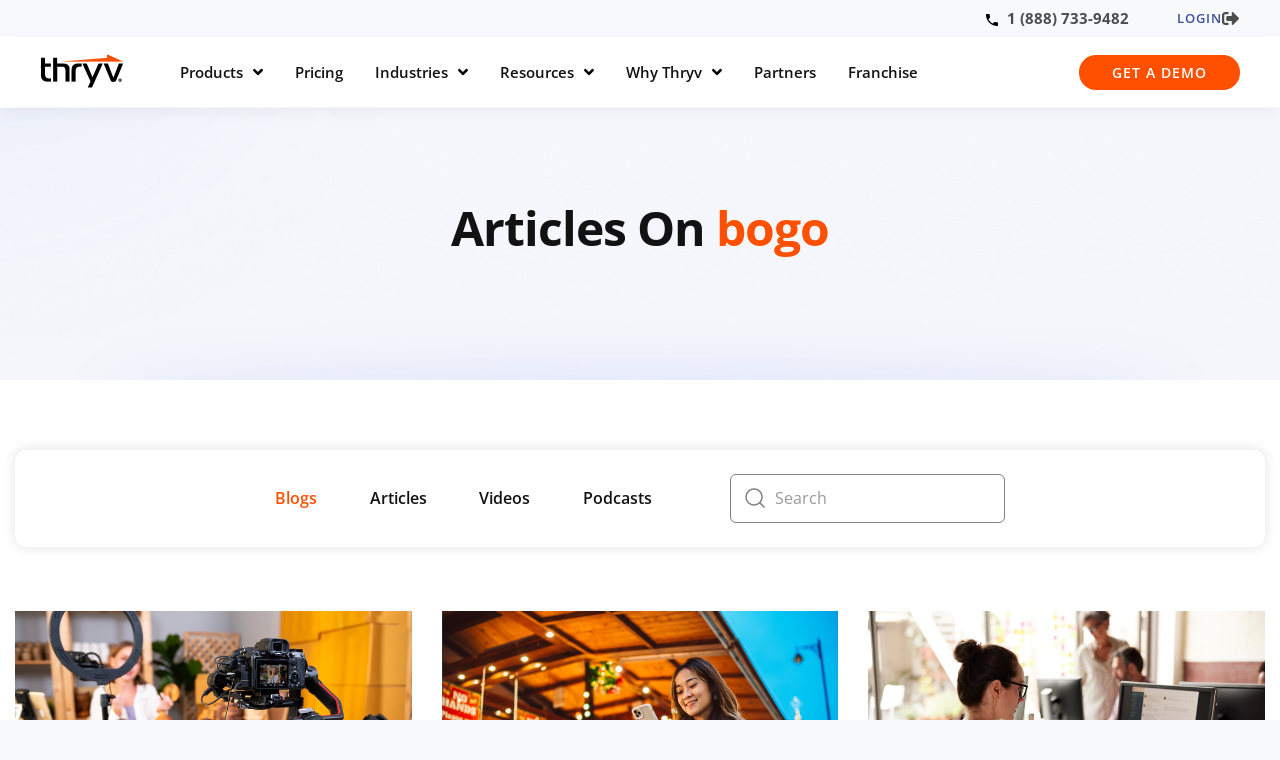

--- FILE ---
content_type: text/html; charset=UTF-8
request_url: https://www.thryv.com/blog/tag/bogo/
body_size: 42225
content:
<!DOCTYPE html>

<html class="type--post path--blog__tag__bogo slug--summer-promotion-templates" lang="en-US">

<head><meta charset="UTF-8"><script>if(navigator.userAgent.match(/MSIE|Internet Explorer/i)||navigator.userAgent.match(/Trident\/7\..*?rv:11/i)){var href=document.location.href;if(!href.match(/[?&]nowprocket/)){if(href.indexOf("?")==-1){if(href.indexOf("#")==-1){document.location.href=href+"?nowprocket=1"}else{document.location.href=href.replace("#","?nowprocket=1#")}}else{if(href.indexOf("#")==-1){document.location.href=href+"&nowprocket=1"}else{document.location.href=href.replace("#","&nowprocket=1#")}}}}</script><script>(()=>{class RocketLazyLoadScripts{constructor(){this.v="2.0.3",this.userEvents=["keydown","keyup","mousedown","mouseup","mousemove","mouseover","mouseenter","mouseout","mouseleave","touchmove","touchstart","touchend","touchcancel","wheel","click","dblclick","input","visibilitychange"],this.attributeEvents=["onblur","onclick","oncontextmenu","ondblclick","onfocus","onmousedown","onmouseenter","onmouseleave","onmousemove","onmouseout","onmouseover","onmouseup","onmousewheel","onscroll","onsubmit"]}async t(){this.i(),this.o(),/iP(ad|hone)/.test(navigator.userAgent)&&this.h(),this.u(),this.l(this),this.m(),this.k(this),this.p(this),this._(),await Promise.all([this.R(),this.L()]),this.lastBreath=Date.now(),this.S(this),this.P(),this.D(),this.O(),this.M(),await this.C(this.delayedScripts.normal),await this.C(this.delayedScripts.defer),await this.C(this.delayedScripts.async),this.F("domReady"),await this.T(),await this.j(),await this.I(),this.F("windowLoad"),await this.A(),window.dispatchEvent(new Event("rocket-allScriptsLoaded")),this.everythingLoaded=!0,this.lastTouchEnd&&await new Promise((t=>setTimeout(t,500-Date.now()+this.lastTouchEnd))),this.H(),this.F("all"),this.U(),this.W()}i(){this.CSPIssue=sessionStorage.getItem("rocketCSPIssue"),document.addEventListener("securitypolicyviolation",(t=>{this.CSPIssue||"script-src-elem"!==t.violatedDirective||"data"!==t.blockedURI||(this.CSPIssue=!0,sessionStorage.setItem("rocketCSPIssue",!0))}),{isRocket:!0})}o(){window.addEventListener("pageshow",(t=>{this.persisted=t.persisted,this.realWindowLoadedFired=!0}),{isRocket:!0}),window.addEventListener("pagehide",(()=>{this.onFirstUserAction=null}),{isRocket:!0})}h(){let t;function e(e){t=e}window.addEventListener("touchstart",e,{isRocket:!0}),window.addEventListener("touchend",(function i(o){Math.abs(o.changedTouches[0].pageX-t.changedTouches[0].pageX)<10&&Math.abs(o.changedTouches[0].pageY-t.changedTouches[0].pageY)<10&&o.timeStamp-t.timeStamp<200&&(o.target.dispatchEvent(new PointerEvent("click",{target:o.target,bubbles:!0,cancelable:!0,detail:1})),event.preventDefault(),window.removeEventListener("touchstart",e,{isRocket:!0}),window.removeEventListener("touchend",i,{isRocket:!0}))}),{isRocket:!0})}q(t){this.userActionTriggered||("mousemove"!==t.type||this.firstMousemoveIgnored?"keyup"===t.type||"mouseover"===t.type||"mouseout"===t.type||(this.userActionTriggered=!0,this.onFirstUserAction&&this.onFirstUserAction()):this.firstMousemoveIgnored=!0),"click"===t.type&&t.preventDefault(),this.savedUserEvents.length>0&&(t.stopPropagation(),t.stopImmediatePropagation()),"touchstart"===this.lastEvent&&"touchend"===t.type&&(this.lastTouchEnd=Date.now()),"click"===t.type&&(this.lastTouchEnd=0),this.lastEvent=t.type,this.savedUserEvents.push(t)}u(){this.savedUserEvents=[],this.userEventHandler=this.q.bind(this),this.userEvents.forEach((t=>window.addEventListener(t,this.userEventHandler,{passive:!1,isRocket:!0})))}U(){this.userEvents.forEach((t=>window.removeEventListener(t,this.userEventHandler,{passive:!1,isRocket:!0}))),this.savedUserEvents.forEach((t=>{t.target.dispatchEvent(new window[t.constructor.name](t.type,t))}))}m(){this.eventsMutationObserver=new MutationObserver((t=>{const e="return false";for(const i of t){if("attributes"===i.type){const t=i.target.getAttribute(i.attributeName);t&&t!==e&&(i.target.setAttribute("data-rocket-"+i.attributeName,t),i.target["rocket"+i.attributeName]=new Function("event",t),i.target.setAttribute(i.attributeName,e))}"childList"===i.type&&i.addedNodes.forEach((t=>{if(t.nodeType===Node.ELEMENT_NODE)for(const i of t.attributes)this.attributeEvents.includes(i.name)&&i.value&&""!==i.value&&(t.setAttribute("data-rocket-"+i.name,i.value),t["rocket"+i.name]=new Function("event",i.value),t.setAttribute(i.name,e))}))}})),this.eventsMutationObserver.observe(document,{subtree:!0,childList:!0,attributeFilter:this.attributeEvents})}H(){this.eventsMutationObserver.disconnect(),this.attributeEvents.forEach((t=>{document.querySelectorAll("[data-rocket-"+t+"]").forEach((e=>{e.setAttribute(t,e.getAttribute("data-rocket-"+t)),e.removeAttribute("data-rocket-"+t)}))}))}k(t){Object.defineProperty(HTMLElement.prototype,"onclick",{get(){return this.rocketonclick||null},set(e){this.rocketonclick=e,this.setAttribute(t.everythingLoaded?"onclick":"data-rocket-onclick","this.rocketonclick(event)")}})}S(t){function e(e,i){let o=e[i];e[i]=null,Object.defineProperty(e,i,{get:()=>o,set(s){t.everythingLoaded?o=s:e["rocket"+i]=o=s}})}e(document,"onreadystatechange"),e(window,"onload"),e(window,"onpageshow");try{Object.defineProperty(document,"readyState",{get:()=>t.rocketReadyState,set(e){t.rocketReadyState=e},configurable:!0}),document.readyState="loading"}catch(t){console.log("WPRocket DJE readyState conflict, bypassing")}}l(t){this.originalAddEventListener=EventTarget.prototype.addEventListener,this.originalRemoveEventListener=EventTarget.prototype.removeEventListener,this.savedEventListeners=[],EventTarget.prototype.addEventListener=function(e,i,o){o&&o.isRocket||!t.B(e,this)&&!t.userEvents.includes(e)||t.B(e,this)&&!t.userActionTriggered||e.startsWith("rocket-")||t.everythingLoaded?t.originalAddEventListener.call(this,e,i,o):t.savedEventListeners.push({target:this,remove:!1,type:e,func:i,options:o})},EventTarget.prototype.removeEventListener=function(e,i,o){o&&o.isRocket||!t.B(e,this)&&!t.userEvents.includes(e)||t.B(e,this)&&!t.userActionTriggered||e.startsWith("rocket-")||t.everythingLoaded?t.originalRemoveEventListener.call(this,e,i,o):t.savedEventListeners.push({target:this,remove:!0,type:e,func:i,options:o})}}F(t){"all"===t&&(EventTarget.prototype.addEventListener=this.originalAddEventListener,EventTarget.prototype.removeEventListener=this.originalRemoveEventListener),this.savedEventListeners=this.savedEventListeners.filter((e=>{let i=e.type,o=e.target||window;return"domReady"===t&&"DOMContentLoaded"!==i&&"readystatechange"!==i||("windowLoad"===t&&"load"!==i&&"readystatechange"!==i&&"pageshow"!==i||(this.B(i,o)&&(i="rocket-"+i),e.remove?o.removeEventListener(i,e.func,e.options):o.addEventListener(i,e.func,e.options),!1))}))}p(t){let e;function i(e){return t.everythingLoaded?e:e.split(" ").map((t=>"load"===t||t.startsWith("load.")?"rocket-jquery-load":t)).join(" ")}function o(o){function s(e){const s=o.fn[e];o.fn[e]=o.fn.init.prototype[e]=function(){return this[0]===window&&t.userActionTriggered&&("string"==typeof arguments[0]||arguments[0]instanceof String?arguments[0]=i(arguments[0]):"object"==typeof arguments[0]&&Object.keys(arguments[0]).forEach((t=>{const e=arguments[0][t];delete arguments[0][t],arguments[0][i(t)]=e}))),s.apply(this,arguments),this}}if(o&&o.fn&&!t.allJQueries.includes(o)){const e={DOMContentLoaded:[],"rocket-DOMContentLoaded":[]};for(const t in e)document.addEventListener(t,(()=>{e[t].forEach((t=>t()))}),{isRocket:!0});o.fn.ready=o.fn.init.prototype.ready=function(i){function s(){parseInt(o.fn.jquery)>2?setTimeout((()=>i.bind(document)(o))):i.bind(document)(o)}return t.realDomReadyFired?!t.userActionTriggered||t.fauxDomReadyFired?s():e["rocket-DOMContentLoaded"].push(s):e.DOMContentLoaded.push(s),o([])},s("on"),s("one"),s("off"),t.allJQueries.push(o)}e=o}t.allJQueries=[],o(window.jQuery),Object.defineProperty(window,"jQuery",{get:()=>e,set(t){o(t)}})}P(){const t=new Map;document.write=document.writeln=function(e){const i=document.currentScript,o=document.createRange(),s=i.parentElement;let n=t.get(i);void 0===n&&(n=i.nextSibling,t.set(i,n));const c=document.createDocumentFragment();o.setStart(c,0),c.appendChild(o.createContextualFragment(e)),s.insertBefore(c,n)}}async R(){return new Promise((t=>{this.userActionTriggered?t():this.onFirstUserAction=t}))}async L(){return new Promise((t=>{document.addEventListener("DOMContentLoaded",(()=>{this.realDomReadyFired=!0,t()}),{isRocket:!0})}))}async I(){return this.realWindowLoadedFired?Promise.resolve():new Promise((t=>{window.addEventListener("load",t,{isRocket:!0})}))}M(){this.pendingScripts=[];this.scriptsMutationObserver=new MutationObserver((t=>{for(const e of t)e.addedNodes.forEach((t=>{"SCRIPT"!==t.tagName||t.noModule||t.isWPRocket||this.pendingScripts.push({script:t,promise:new Promise((e=>{const i=()=>{const i=this.pendingScripts.findIndex((e=>e.script===t));i>=0&&this.pendingScripts.splice(i,1),e()};t.addEventListener("load",i,{isRocket:!0}),t.addEventListener("error",i,{isRocket:!0}),setTimeout(i,1e3)}))})}))})),this.scriptsMutationObserver.observe(document,{childList:!0,subtree:!0})}async j(){await this.J(),this.pendingScripts.length?(await this.pendingScripts[0].promise,await this.j()):this.scriptsMutationObserver.disconnect()}D(){this.delayedScripts={normal:[],async:[],defer:[]},document.querySelectorAll("script[type$=rocketlazyloadscript]").forEach((t=>{t.hasAttribute("data-rocket-src")?t.hasAttribute("async")&&!1!==t.async?this.delayedScripts.async.push(t):t.hasAttribute("defer")&&!1!==t.defer||"module"===t.getAttribute("data-rocket-type")?this.delayedScripts.defer.push(t):this.delayedScripts.normal.push(t):this.delayedScripts.normal.push(t)}))}async _(){await this.L();let t=[];document.querySelectorAll("script[type$=rocketlazyloadscript][data-rocket-src]").forEach((e=>{let i=e.getAttribute("data-rocket-src");if(i&&!i.startsWith("data:")){i.startsWith("//")&&(i=location.protocol+i);try{const o=new URL(i).origin;o!==location.origin&&t.push({src:o,crossOrigin:e.crossOrigin||"module"===e.getAttribute("data-rocket-type")})}catch(t){}}})),t=[...new Map(t.map((t=>[JSON.stringify(t),t]))).values()],this.N(t,"preconnect")}async $(t){if(await this.G(),!0!==t.noModule||!("noModule"in HTMLScriptElement.prototype))return new Promise((e=>{let i;function o(){(i||t).setAttribute("data-rocket-status","executed"),e()}try{if(navigator.userAgent.includes("Firefox/")||""===navigator.vendor||this.CSPIssue)i=document.createElement("script"),[...t.attributes].forEach((t=>{let e=t.nodeName;"type"!==e&&("data-rocket-type"===e&&(e="type"),"data-rocket-src"===e&&(e="src"),i.setAttribute(e,t.nodeValue))})),t.text&&(i.text=t.text),t.nonce&&(i.nonce=t.nonce),i.hasAttribute("src")?(i.addEventListener("load",o,{isRocket:!0}),i.addEventListener("error",(()=>{i.setAttribute("data-rocket-status","failed-network"),e()}),{isRocket:!0}),setTimeout((()=>{i.isConnected||e()}),1)):(i.text=t.text,o()),i.isWPRocket=!0,t.parentNode.replaceChild(i,t);else{const i=t.getAttribute("data-rocket-type"),s=t.getAttribute("data-rocket-src");i?(t.type=i,t.removeAttribute("data-rocket-type")):t.removeAttribute("type"),t.addEventListener("load",o,{isRocket:!0}),t.addEventListener("error",(i=>{this.CSPIssue&&i.target.src.startsWith("data:")?(console.log("WPRocket: CSP fallback activated"),t.removeAttribute("src"),this.$(t).then(e)):(t.setAttribute("data-rocket-status","failed-network"),e())}),{isRocket:!0}),s?(t.fetchPriority="high",t.removeAttribute("data-rocket-src"),t.src=s):t.src="data:text/javascript;base64,"+window.btoa(unescape(encodeURIComponent(t.text)))}}catch(i){t.setAttribute("data-rocket-status","failed-transform"),e()}}));t.setAttribute("data-rocket-status","skipped")}async C(t){const e=t.shift();return e?(e.isConnected&&await this.$(e),this.C(t)):Promise.resolve()}O(){this.N([...this.delayedScripts.normal,...this.delayedScripts.defer,...this.delayedScripts.async],"preload")}N(t,e){this.trash=this.trash||[];let i=!0;var o=document.createDocumentFragment();t.forEach((t=>{const s=t.getAttribute&&t.getAttribute("data-rocket-src")||t.src;if(s&&!s.startsWith("data:")){const n=document.createElement("link");n.href=s,n.rel=e,"preconnect"!==e&&(n.as="script",n.fetchPriority=i?"high":"low"),t.getAttribute&&"module"===t.getAttribute("data-rocket-type")&&(n.crossOrigin=!0),t.crossOrigin&&(n.crossOrigin=t.crossOrigin),t.integrity&&(n.integrity=t.integrity),t.nonce&&(n.nonce=t.nonce),o.appendChild(n),this.trash.push(n),i=!1}})),document.head.appendChild(o)}W(){this.trash.forEach((t=>t.remove()))}async T(){try{document.readyState="interactive"}catch(t){}this.fauxDomReadyFired=!0;try{await this.G(),document.dispatchEvent(new Event("rocket-readystatechange")),await this.G(),document.rocketonreadystatechange&&document.rocketonreadystatechange(),await this.G(),document.dispatchEvent(new Event("rocket-DOMContentLoaded")),await this.G(),window.dispatchEvent(new Event("rocket-DOMContentLoaded"))}catch(t){console.error(t)}}async A(){try{document.readyState="complete"}catch(t){}try{await this.G(),document.dispatchEvent(new Event("rocket-readystatechange")),await this.G(),document.rocketonreadystatechange&&document.rocketonreadystatechange(),await this.G(),window.dispatchEvent(new Event("rocket-load")),await this.G(),window.rocketonload&&window.rocketonload(),await this.G(),this.allJQueries.forEach((t=>t(window).trigger("rocket-jquery-load"))),await this.G();const t=new Event("rocket-pageshow");t.persisted=this.persisted,window.dispatchEvent(t),await this.G(),window.rocketonpageshow&&window.rocketonpageshow({persisted:this.persisted})}catch(t){console.error(t)}}async G(){Date.now()-this.lastBreath>45&&(await this.J(),this.lastBreath=Date.now())}async J(){return document.hidden?new Promise((t=>setTimeout(t))):new Promise((t=>requestAnimationFrame(t)))}B(t,e){return e===document&&"readystatechange"===t||(e===document&&"DOMContentLoaded"===t||(e===window&&"DOMContentLoaded"===t||(e===window&&"load"===t||e===window&&"pageshow"===t)))}static run(){(new RocketLazyLoadScripts).t()}}RocketLazyLoadScripts.run()})();</script>
  
  <script type="text/javascript" charset="utf-8" id="head_inline_scripts">
var thryvData = {"env":"live","envs_info":{"US":{"name":"United States","adj":"United States","timezone":"America\/Chicago","url":"https:\/\/www.thryv.com","country_code":"+1"},"AU":{"name":"Australia","adj":"Australian","timezone":"Australia\/Sydney","url":"https:\/\/www.thryv.com.au","country_code":"+61"},"CA":{"name":"Canada","adj":"Canadian","timezone":"America\/Winnipeg","url":"https:\/\/www.thryv.ca","country_code":"+1"},"NZ":{"name":"New Zealand","adj":"New Zealand","timezone":"NZ","url":"https:\/\/www.thryv.co.nz","country_code":"+64"},"TEST":"111"},"thryv_country":"US","thryv_country_alpha2_code":"US","nonce":"98ffdf2e0d","ajax_url":"https:\/\/www.thryv.com\/wp-admin\/admin-ajax.php","site_url":"https:\/\/www.thryv.com","permalink":"https:\/\/www.thryv.com\/blog\/summer-promotion-templates\/","current_url":"https:\/\/www.thryv.com\/blog\/tag\/bogo\/","current_path":"\/blog\/tag\/bogo\/","current_query":null,"is_front_page":false,"recaptcha":{"invisible_v2_site_key":"6Ldng9YZAAAAADAfRl9_TJrMuqzCazql0pZmOa73"},"geoip":{"country":"US"},"js_callbacks_queue":[],"tealium_tags_loaded":[],"is_mobile":false,"theme_version":"2.3.5","intercom_status":false,"string_translations":[]};
function DOMReady(t){var e=1<arguments.length&&void 0!==arguments[1]?arguments[1]:1;"complete"===document.readyState||"interactive"===document.readyState?setTimeout(t,e):document.addEventListener("DOMContentLoaded",function(){setTimeout(t,e)})}window.thryvData=window.thryvData||{},window.TealiumEnrichments=[],window.thryvData=window.thryvData||{},window.thryvData.version="1.0.2",window.thryvData.dispatchAnEvent=function(t){var e=1<arguments.length&&void 0!==arguments[1]?arguments[1]:{},n=2<arguments.length&&void 0!==arguments[2]?arguments[2]:document,t=new CustomEvent(t,{detail:e});n.dispatchEvent(t)},window.thryvData.clearIntervalAfter=function(t){var e=1<arguments.length&&void 0!==arguments[1]?arguments[1]:5e3,n=setInterval(t,2<arguments.length&&void 0!==arguments[2]?arguments[2]:500);return setTimeout(function(){clearInterval(n)},e),n},window.thryvData.execWhen=function(condition,callback){var timeoutDelay=2<arguments.length&&void 0!==arguments[2]?arguments[2]:1e4,intervalDelay=3<arguments.length&&void 0!==arguments[3]?arguments[3]:200,conditionResult,intervalID;"string"!=typeof condition&&"function"!=typeof condition||"function"!=typeof callback||(intervalID=window.thryvData.clearIntervalAfter(function(){try{conditionResult="function"==typeof condition?condition():eval(condition),"boolean"!=typeof conditionResult?clearInterval(intervalID):!0===conditionResult&&(callback(),clearInterval(intervalID))}catch(error){clearInterval(intervalID),console.error("Error evaluating condition:",error)}},timeoutDelay,intervalDelay))},window.thryvData.enqueueScript=function(e){var t,n,i,o,a,r,d,u,c,l,v=1<arguments.length&&void 0!==arguments[1]&&arguments[1],h=u=0;for(t in e)u++;for(t in e)if(void 0===e[t].id&&(e[t].id=t),o=(i=e[t]).id,a=i.url,c=void 0===i.attributes?{}:i.attributes,d=document.querySelector("script#"+o))"function"==typeof i.onload?(i.onload(),h++):d&&void 0===i.onload&&h++;else{for(n in(r=document.createElement("script")).src=a,r.type="text/javascript",r.id=o,c)r.setAttribute(n,c[n]);if(document.head)document.head.appendChild(r);else{if(!document.body)return;document.body.appendChild(r)}r.onload=function(t){t=e[t.target.getAttribute("id")],h++,"function"==typeof t.onload&&t.onload()}}"function"==typeof v&&(l=setInterval(function(){u===h&&(v(),clearInterval(l))},100))},window.thryvData.enqueueStyle=function(t){var e,n,i,o,a,r,d;for(e in t)if(void 0===t[e].id&&(t[e].id=e),o=(i=t[e]).id,a=i.url,d=void 0===i.attributes?{}:i.attributes,!document.querySelector("link#"+o)){for(n in(r=document.createElement("link")).id=o,r.rel="stylesheet",r.type="text/css",r.media="all",r.href=a,d)r[n]=d[n];if(document.head)document.head.appendChild(r);else{if(!document.body)return;document.body.appendChild(r)}}},window.thryvData.getUrlParam=function(){var t=0<arguments.length&&void 0!==arguments[0]&&arguments[0],e=1<arguments.length&&void 0!==arguments[1]?arguments[1]:"url",n=window.location.search,i=window.location.hash.replace("#",""),e="url"==e?new URLSearchParams(n):new URLSearchParams(i);return t?e.get(t):Object.fromEntries(e)},window.thryvData=window.thryvData||{},window.thryvData.QueueRunner={queue:[],runningCount:0,add:function(t){this.queue.push(t),this.run()},run:function(){var t,e=this;0!==this.queue.length&&(t=this.queue.shift(),this.runningCount++,t(function(){e.runningCount--,e.run()}))}};
</script>
  <meta http-equiv="X-UA-Compatible" content="IE=edge">
  <meta name="viewport" content="width=device-width, initial-scale=1">
  <meta name="mobile-web-app-capable" content="yes">
  <meta name="apple-mobile-web-app-capable" content="yes">
  <meta name="apple-mobile-web-app-title" content="Thryv - Small Business Software">
  
  <link rel="profile" href="http://gmpg.org/xfn/11">
  <link rel="pingback" href="https://www.thryv.com/xmlrpc.php">
      <link rel="manifest" href="/manifest.json">
  <script data-ot-ignore type="text/javascript" src="https://cdn.optimizely.com/js/745361373.js"></script>
      <!-- Google Tag Manager -->
      <script type="rocketlazyloadscript">(function(w,d,s,l,i){w[l]=w[l]||[];w[l].push({'gtm.start':
      new Date().getTime(),event:'gtm.js'});var f=d.getElementsByTagName(s)[0],
      j=d.createElement(s),dl=l!='dataLayer'?'&l='+l:'';j.async=true;j.src=
      'https://www.googletagmanager.com/gtm.js?id='+i+dl;f.parentNode.insertBefore(j,f);
      })(window,document,'script','dataLayer','GTM-KVFBRVVG');</script>
      <!-- End Google Tag Manager -->

    
      <!-- CHEQ INVOCATION TAG -->
      <script async src="https://ob.aseasky.link/i/2449a2364be440a4857da7a98d650bab.js" data-ch="cheq4ppc" class="ct_clicktrue_92254" data-jsonp="onCheqResponse" id="thryv_cheq_tag"></script>
      <!-- END CHEQ INVOCATION TAG -->

    
<script type="rocketlazyloadscript" data-rocket-type="text/javascript" charset="utf-8" id="tealium_scripts_utag_data">
var utag_data = {
    "site_name": "Thryv",
    "site_description": "Small Business Software",
    "page_type": "tag-archive",
    "post_title": "Tag archive: bogo",
    "user_role": "guest",
    "event_name": "",
    "event_attr1": "",
    "event_type": "",
    "demo_event": "",
    "lead_email": "",
    "twitter_order_quantity": 0,
    "twitter_sale_amount": 0,
    "has_seen_subscribe_modal": false,
    "has_seen_feature_demo_modal": false,
    "has_seen_compare_modal": false,
    "share_url": "https:\/\/www.thryv.com\/blog\/summer-promotion-templates\/",
    "ref_source": "none",
    "page_category": "Blog",
    "ga_session_id": "1762890562000.d5ihCXas",
    "ga_timestamp_hit": 1762890562,
    "intercom_status": "enable"
};
</script>


<link rel="preload" href="https://fonts.gstatic.com/s/opensans/v36/memtYaGs126MiZpBA-UFUIcVXSCEkx2cmqvXlWqWtE6FxZCJgvAQ.woff2" as="font" type="font/woff2" crossorigin />
<script type="rocketlazyloadscript">const geoip = {"country" :"US"};</script><link rel="alternate" hreflang="en-us" href="https://www.thryv.com/blog/tag/bogo/" /><link rel="alternate" hreflang="en-au" href="https://www.thryv.com.au/blog/tag/bogo/" /><link rel="alternate" hreflang="en-ca" href="https://www.thryv.ca/blog/tag/bogo/" /><link rel="alternate" hreflang="x-default" href="https://www.thryv.com/blog/tag/bogo/" /><link rel="dns-prefetch" href="//tags.tiqcdn.com">
<meta name='robots' content='noindex, follow' />
	<style>img:is([sizes="auto" i], [sizes^="auto," i]) { contain-intrinsic-size: 3000px 1500px }</style>
	
	<!-- This site is optimized with the Yoast SEO Premium plugin v25.0 (Yoast SEO v25.0) - https://yoast.com/wordpress/plugins/seo/ -->
	<title>bogo Archives - Thryv</title><link rel="stylesheet" href="https://www.thryv.com/wp-content/cache/fonts/1/google-fonts/css/b/5/9/223f419243176f68be5a5721dd391.css" data-wpr-hosted-gf-parameters="family=Open%20Sans%3A300%2C300i%2C400%2C400i%2C600%2C600i%2C700%2C700i%2C800%2C800i%7COpen%20Sans%3A%2C300%2C400%2C700&display=swap"/>
	<meta property="og:locale" content="en_US" />
	<meta property="og:type" content="article" />
	<meta property="og:title" content="bogo Archives" />
	<meta property="og:url" content="https://www.thryv.com/blog/tag/bogo/" />
	<meta property="og:site_name" content="Thryv" />
	<meta name="twitter:card" content="summary_large_image" />
	<meta name="twitter:site" content="@Thryv" />
	<script type="application/ld+json" class="yoast-schema-graph">{"@context":"https://schema.org","@graph":[{"@type":"CollectionPage","@id":"https://www.thryv.com/blog/tag/bogo/","url":"https://www.thryv.com/blog/tag/bogo/","name":"bogo Archives - Thryv","isPartOf":{"@id":"https://www.thryv.com/#website"},"primaryImageOfPage":{"@id":"https://www.thryv.com/blog/tag/bogo/#primaryimage"},"image":{"@id":"https://www.thryv.com/blog/tag/bogo/#primaryimage"},"thumbnailUrl":"https://www.thryv.com/media/2024/06/GettyImages-1458982329.jpg","breadcrumb":{"@id":"https://www.thryv.com/blog/tag/bogo/#breadcrumb"},"inLanguage":"en-US"},{"@type":"ImageObject","inLanguage":"en-US","@id":"https://www.thryv.com/blog/tag/bogo/#primaryimage","url":"https://www.thryv.com/media/2024/06/GettyImages-1458982329.jpg","contentUrl":"https://www.thryv.com/media/2024/06/GettyImages-1458982329.jpg","width":724,"height":483,"caption":"Photo of two beautiful girls having fun with sun umbrella, while shopping in supermarket."},{"@type":"BreadcrumbList","@id":"https://www.thryv.com/blog/tag/bogo/#breadcrumb","itemListElement":[{"@type":"ListItem","position":1,"name":"Home","item":"https://www.thryv.com/"},{"@type":"ListItem","position":2,"name":"bogo"}]},{"@type":"WebSite","@id":"https://www.thryv.com/#website","url":"https://www.thryv.com/","name":"Thryv","description":"Small Business Software","publisher":{"@id":"https://www.thryv.com/#organization"},"potentialAction":[{"@type":"SearchAction","target":{"@type":"EntryPoint","urlTemplate":"https://www.thryv.com/?s={search_term_string}"},"query-input":{"@type":"PropertyValueSpecification","valueRequired":true,"valueName":"search_term_string"}}],"inLanguage":"en-US"},{"@type":"Organization","@id":"https://www.thryv.com/#organization","name":"Thryv","url":"https://www.thryv.com/","logo":{"@type":"ImageObject","inLanguage":"en-US","@id":"https://www.thryv.com/#/schema/logo/image/","url":"https://www.thryv.com/media/thryv-main-logo-color.png","contentUrl":"https://www.thryv.com/media/thryv-main-logo-color.png","width":"84","height":"34","caption":"Thryv"},"image":{"@id":"https://www.thryv.com/#/schema/logo/image/"},"sameAs":["https://www.facebook.com/Thryv","https://x.com/Thryv","https://www.instagram.com/getthryv/","https://www.linkedin.com/company/thryvinc","https://www.youtube.com/Thryv"]}]}</script>
	<!-- / Yoast SEO Premium plugin. -->


<link rel='dns-prefetch' href='//cdn.jsdelivr.net' />
<link rel='dns-prefetch' href='//9ddeee0af5cb453881288056da97b8f4.js.ubembed.com' />
<link rel='dns-prefetch' href='//js.hsforms.net' />
<link rel='dns-prefetch' href='//a.omappapi.com' />
<link rel='dns-prefetch' href='//www.google.com' />


<link rel="alternate" type="application/rss+xml" title="Thryv &raquo; Feed" href="https://www.thryv.com/feed/" />
<link rel="alternate" type="application/rss+xml" title="Thryv &raquo; Comments Feed" href="https://www.thryv.com/comments/feed/" />
<script type="rocketlazyloadscript" data-rocket-src="//tags.tiqcdn.com/utag/dexmedia__/thryv__/prod__/utag.sync.js"></script>
<link rel="alternate" type="application/rss+xml" title="Thryv &raquo; bogo Tag Feed" href="https://www.thryv.com/blog/tag/bogo/feed/" />
<link rel='stylesheet' id='wp-block-library-css' href='https://www.thryv.com/wp-includes/css/dist/block-library/style.min.css?ver=6.8.3' type='text/css' media='all' />
<link data-minify="1" rel='stylesheet' id='thryv-block-business-scan-style-css' href='https://www.thryv.com/wp-content/cache/min/1/wp-content/plugins/thryv-free-tools/build/business-scan/style-index.css?ver=1762889677' type='text/css' media='all' />
<style id='thryv-block-content-section-style-inline-css' type='text/css'>
/*!*******************************************************************************************************************************************************************************************************************************************************!*\
  !*** css ./node_modules/css-loader/dist/cjs.js??ruleSet[1].rules[4].use[1]!./node_modules/postcss-loader/dist/cjs.js??ruleSet[1].rules[4].use[2]!./node_modules/sass-loader/dist/cjs.js??ruleSet[1].rules[4].use[3]!./src/content-section/style.scss ***!
  \*******************************************************************************************************************************************************************************************************************************************************/
/**
 * The following styles get applied both on the front of your site
 * and in the editor.
 *
 * Replace them with your own styles or remove the file completely.
 */
.wp-block-thryv-block-content-section .columns-justify-content-start .wp-block-columns {
  justify-content: flex-start !important;
}
.wp-block-thryv-block-content-section .columns-justify-content-end .wp-block-columns {
  justify-content: flex-end !important;
}
.wp-block-thryv-block-content-section .columns-justify-content-center .wp-block-columns {
  justify-content: center !important;
}
.wp-block-thryv-block-content-section .columns-justify-content-between .wp-block-columns {
  justify-content: space-between !important;
}
.wp-block-thryv-block-content-section .columns-justify-content-around .wp-block-columns {
  justify-content: space-around !important;
}

/*# sourceMappingURL=style-index.css.map*/
</style>
<link data-minify="1" rel='stylesheet' id='thryv-block-estimate-generator-style-css' href='https://www.thryv.com/wp-content/cache/min/1/wp-content/plugins/thryv-free-tools/build/estimate-generator/style-index.css?ver=1762889677' type='text/css' media='all' />
<style id='thryv-block-faqs-style-inline-css' type='text/css'>
/*!********************************************************************************************************************************************************************************************************************************************!*\
  !*** css ./node_modules/css-loader/dist/cjs.js??ruleSet[1].rules[4].use[1]!./node_modules/postcss-loader/dist/cjs.js??ruleSet[1].rules[4].use[2]!./node_modules/sass-loader/dist/cjs.js??ruleSet[1].rules[4].use[3]!./src/faqs/style.scss ***!
  \********************************************************************************************************************************************************************************************************************************************/
/**
 * The following styles get applied both on the front of your site
 * and in the editor.
 *
 * Replace them with your own styles or remove the file completely.
 */
.wp-block-thryv-block-faqs {
  padding-top: 70px;
  padding-bottom: 50px;
}
.wp-block-thryv-block-faqs > .wrapper > .container > .row .faqs-block-title {
  font-weight: 600;
}
.wp-block-thryv-block-faqs > .wrapper > .container > .row .faqs-block-title strong {
  font-weight: 700 !important;
}
.wp-block-thryv-block-faqs > .wrapper > .container > .row .faqs-component .card {
  background-color: transparent;
  border-color: transparent;
}
.wp-block-thryv-block-faqs > .wrapper > .container > .row .faqs-component .card .card-header {
  background-color: transparent;
  border-color: transparent;
  padding-bottom: 0;
  border-top: 1px solid #fff;
  border-bottom: 0 !important;
  padding-left: 0;
  padding-top: 0;
}
.wp-block-thryv-block-faqs > .wrapper > .container > .row .faqs-component .card .card-header .faq-question-wrapper {
  border: 0 !important;
  padding: 15px 0 !important;
  width: 100%;
  text-decoration: none;
  -webkit-appearance: none !important;
     -moz-appearance: none !important;
          appearance: none !important;
  cursor: pointer;
  box-shadow: none !important;
  background: transparent !important;
}
.wp-block-thryv-block-faqs > .wrapper > .container > .row .faqs-component .card .card-header .faq-question-wrapper:after {
  content: "\f106";
  font-family: "FontAwesome";
  float: right;
  margin-right: -18px;
}
.wp-block-thryv-block-faqs > .wrapper > .container > .row .faqs-component .card .card-header .faq-question-wrapper.collapsed:after {
  content: "\f107";
}
.wp-block-thryv-block-faqs > .wrapper > .container > .row .faqs-component .card .card-body {
  padding-top: 0;
  padding-left: 0;
}

/*# sourceMappingURL=style-index.css.map*/
</style>
<link data-minify="1" rel='stylesheet' id='thryv-block-free-tool-style-css' href='https://www.thryv.com/wp-content/cache/min/1/wp-content/plugins/thryv-free-tools/build/free-tool/style-index.css?ver=1762889677' type='text/css' media='all' />
<link data-minify="1" rel='stylesheet' id='thryv-block-hero-block-style-css' href='https://www.thryv.com/wp-content/cache/min/1/wp-content/plugins/thryv-free-tools/build/hero-block/style-index.css?ver=1762889677' type='text/css' media='all' />
<style id='thryv-block-hubspot-embed-form-style-inline-css' type='text/css'>
/*!**********************************************************************************************************************************************************************************************************************************************************!*\
  !*** css ./node_modules/css-loader/dist/cjs.js??ruleSet[1].rules[4].use[1]!./node_modules/postcss-loader/dist/cjs.js??ruleSet[1].rules[4].use[2]!./node_modules/sass-loader/dist/cjs.js??ruleSet[1].rules[4].use[3]!./src/hubspot-embed-form/style.scss ***!
  \**********************************************************************************************************************************************************************************************************************************************************/
/**
 * The following styles get applied both on the front of your site
 * and in the editor.
 *
 * Replace them with your own styles or remove the file completely.
 */
.wp-block-thryv-block-hubspot-embed-form .hs-modal-instructions {
  max-width: 325px;
}
.wp-block-thryv-block-hubspot-embed-form .downloadable-form-response > p {
  max-width: 325px;
}
.wp-block-thryv-block-hubspot-embed-form.is-downloadable-submit .submitted-message {
  display: none !important;
}

/*# sourceMappingURL=style-index.css.map*/
</style>
<link data-minify="1" rel='stylesheet' id='thryv-block-invoice-generator-style-css' href='https://www.thryv.com/wp-content/cache/min/1/wp-content/plugins/thryv-free-tools/build/invoice-generator/style-index.css?ver=1762889677' type='text/css' media='all' />
<style id='thryv-block-modal-button-style-inline-css' type='text/css'>
/*!****************************************************************************************************************************************************************************************************************************************************!*\
  !*** css ./node_modules/css-loader/dist/cjs.js??ruleSet[1].rules[4].use[1]!./node_modules/postcss-loader/dist/cjs.js??ruleSet[1].rules[4].use[2]!./node_modules/sass-loader/dist/cjs.js??ruleSet[1].rules[4].use[3]!./src/modal-button/style.scss ***!
  \****************************************************************************************************************************************************************************************************************************************************/
/**
 * The following styles get applied both on the front of your site
 * and in the editor.
 *
 * Replace them with your own styles or remove the file completely.
 */

/*# sourceMappingURL=style-index.css.map*/
</style>
<link data-minify="1" rel='stylesheet' id='thryv-block-pricing-calculator-style-css' href='https://www.thryv.com/wp-content/cache/min/1/wp-content/plugins/thryv-free-tools/build/pricing-calculator/style-index.css?ver=1762889677' type='text/css' media='all' />
<style id='thryv-block-review-link-generator-style-inline-css' type='text/css'>
/*!*************************************************************************************************************************************************************************************************************************************************************!*\
  !*** css ./node_modules/css-loader/dist/cjs.js??ruleSet[1].rules[4].use[1]!./node_modules/postcss-loader/dist/cjs.js??ruleSet[1].rules[4].use[2]!./node_modules/sass-loader/dist/cjs.js??ruleSet[1].rules[4].use[3]!./src/review-link-generator/style.scss ***!
  \*************************************************************************************************************************************************************************************************************************************************************/
/**
 * The following styles get applied both on the front of your site
 * and in the editor.
 *
 * Replace them with your own styles or remove the file completely.
 */
.wp-block-thryv-block-review-link-generator #get-my-review-link {
  padding-top: 12px;
  padding-bottom: 12px;
}
.wp-block-thryv-block-review-link-generator #get-link-section {
  background-color: #F7F9FC;
  border-radius: 0 0 12px 12px;
}

/*# sourceMappingURL=style-index.css.map*/
</style>
<style id='thryv-block-savings-calculator-style-inline-css' type='text/css'>
/*!**********************************************************************************************************************************************************************************************************************************************************!*\
  !*** css ./node_modules/css-loader/dist/cjs.js??ruleSet[1].rules[4].use[1]!./node_modules/postcss-loader/dist/cjs.js??ruleSet[1].rules[4].use[2]!./node_modules/sass-loader/dist/cjs.js??ruleSet[1].rules[4].use[3]!./src/savings-calculator/style.scss ***!
  \**********************************************************************************************************************************************************************************************************************************************************/
/**
 * The following styles get applied both on the front of your site
 * and in the editor.
 *
 * Replace them with your own styles or remove the file completely.
 */
.wp-block-create-block-savings-calculator input.form-control {
  min-height: 46px !important;
}

/*# sourceMappingURL=style-index.css.map*/
</style>
<style id='thryv-block-simple-cta-style-inline-css' type='text/css'>
/*!**************************************************************************************************************************************************************************************************************************************************!*\
  !*** css ./node_modules/css-loader/dist/cjs.js??ruleSet[1].rules[4].use[1]!./node_modules/postcss-loader/dist/cjs.js??ruleSet[1].rules[4].use[2]!./node_modules/sass-loader/dist/cjs.js??ruleSet[1].rules[4].use[3]!./src/simple-cta/style.scss ***!
  \**************************************************************************************************************************************************************************************************************************************************/
/**
 * The following styles get applied both on the front of your site
 * and in the editor.
 *
 * Replace them with your own styles or remove the file completely.
 */
.wp-block-thryv-block-simple-cta > .wrapper {
  padding: 60px 0 40px 0;
}
.wp-block-thryv-block-simple-cta mark {
  padding: 0 !important;
}
.wp-block-thryv-block-simple-cta strong {
  font-weight: 800 !important;
}
@media only screen and (max-width: 767px) {
  .wp-block-thryv-block-simple-cta .simple-cta-btn {
    margin-top: 1rem;
  }
}

/*# sourceMappingURL=style-index.css.map*/
</style>
<link data-minify="1" rel='stylesheet' id='thryv-block-thryver-opt-in-style-css' href='https://www.thryv.com/wp-content/cache/min/1/wp-content/plugins/thryv-free-tools/build/thryver-opt-in/style-index.css?ver=1762889677' type='text/css' media='all' />
<style id='thryv-block-callout-style-inline-css' type='text/css'>
/*!***************************************************************************************************************************************************************************************************************************************!*\
  !*** css ./node_modules/css-loader/dist/cjs.js??ruleSet[1].rules[4].use[1]!./node_modules/postcss-loader/dist/cjs.js??ruleSet[1].rules[4].use[2]!./node_modules/sass-loader/dist/cjs.js??ruleSet[1].rules[4].use[3]!./src/style.scss ***!
  \***************************************************************************************************************************************************************************************************************************************/
/**
 * The following styles get applied both on the front of your site
 * and in the editor.
 *
 * Replace them with your own styles or remove the file completely.
 */
[data-type="thryv-block/callout"] .orangeLineBottomShadow {
  width: 100%;
  overflow: hidden;
  background-color: #fff;
  border-bottom: 3px solid #ff5000;
  box-shadow: 0 0 12px 1px rgba(0, 0, 0, 0.1);
  padding: 30px;
  margin: 40px 0;
}

/*# sourceMappingURL=style-index.css.map*/
</style>
<style id='acf-center-feature-cta-style-inline-css' type='text/css'>
#thryv-center-feature {
    background: linear-gradient(171.14deg, #FFFFFF 33.46%, #F0F0F0 65.89%);
    border: 2px solid #E1E1E1;
    border-radius: 30px;
    max-width: 685px;
    margin-top: 1em;
    margin-bottom: 1em;
    position: relative;
}

#thryv-center-feature .text-wrap {
    padding: 3em 2.5em 0;
    text-align: center;
    z-index: 10;
    position: relative;
}

#thryv-center-feature .text-wrap .headline {
    font-size: 30px !important;
    font-weight: bold;
    color: #000000;
    line-height: 1.5;
}

#thryv-center-feature .text-wrap .subtext {
    font-size: 15px !important;
    font-weight: 600;
    color: #000000 !important;
    max-width: 95%;
    margin-left: auto;
    margin-right: auto;
}

#thryv-center-feature .text-wrap .cta-wrap {
    text-align: center;
}

#thryv-center-feature .text-wrap .cta-wrap .cta-btn {
    background-color: #ff5000;
    color: #fff !important;
    border-radius: 30px;
    display: inline-block;
    cursor: pointer;
    padding: 10px 60px !important;
    font-size: 16px !important;
    font-weight: 600;
    text-transform: uppercase;
    letter-spacing: 1px;
    margin-top: 0.25em;
    text-align: center;
    text-decoration: none !important;
}

#thryv-center-feature .preview-image {
    display: block;
    margin-bottom: -13px;
    margin-top: -55px;
}
</style>
<link data-minify="1" rel='stylesheet' id='acf-center-multi-select-style-css' href='https://www.thryv.com/wp-content/cache/min/1/wp-content/themes/new-understrap-child-master/includes/blocks/center-multi-select/center-multi-select.css?ver=1762889677' type='text/css' media='all' />
<style id='acf-ebook-cta-style-inline-css' type='text/css'>
#thryv-ebook-cta {
    background: linear-gradient(171.14deg, #FFFFFF 33.46%, #F0F0F0 65.89%);
    border: 2px solid #E1E1E1;
    border-radius: 30px;
    max-width: 685px;
    margin-top: 1em;
    margin-bottom: 1em;
    position: relative;
    padding: 3em;
}

#thryv-ebook-cta .logo {
    display: block;
    width: auto;
    max-width: 66px;
}

#thryv-ebook-cta .inner {
    display: flex;
    flex-direction: row;
    margin-top: 1.5em;
    column-gap: 30px;
}

#thryv-ebook-cta .inner .cta .title {
    font-size: 24px;
    font-weight: bold;
    color: #010101;
    line-height: 1.4;
    margin-bottom: 0.5em;
}

#thryv-ebook-cta .inner .cta .description {
    font-size: 16px;
    font-weight: 600;
    color: #010101;
    margin-bottom: 1em !important;
}

#thryv-ebook-cta .inner .cta .button-link {
    background-color: #ff5000;
    color: #fff !important;
    border-radius: 30px;
    display: inline-block;
    cursor: pointer;
    padding: 10px 40px !important;
    font-size: 16px !important;
    font-weight: 600;
    text-transform: uppercase;
    letter-spacing: 1px;
    margin-top: 0;
    text-align: center;
    text-decoration: none !important;
}

#thryv-ebook-cta .inner .cta-image {
    min-width: 220px;
}

@media only screen and (max-width: 767px) {
    #thryv-ebook-cta .inner {
        flex-direction: column;
    }
}
</style>
<link data-minify="1" rel='stylesheet' id='acf-guide-multi-select-style-css' href='https://www.thryv.com/wp-content/cache/min/1/wp-content/themes/new-understrap-child-master/includes/blocks/guide-multi-select/guide-multi-select.css?ver=1762889677' type='text/css' media='all' />
<style id='acf-legacy-guide-cta-style-inline-css' type='text/css'>
.guide-cta-wrap .wrapper {
    padding: 30px 0;
}

.guide-cta-wrap .row {
    display: flex;
    flex-wrap: wrap;
    margin-right: -15px;
    margin-left: -15px;
}

.block-editor .guide-cta-wrap .guide-cta .container .rw {
    align-items: center !important;
    justify-content: center !important;
    display: flex !important;
}

.block-editor .guide-cta-wrap .guide-cta .container .rw>div {
    text-align: center !important;
}

.block-editor .guide-cta-wrap .guide-cta .guide-title {
    color: #fff !important;
    font-size: 22px !important;
    margin-bottom: 10px !important;
    line-height: 1.2 !important;
    padding-top: .5rem !important;
    font-weight: 600 !important;
}

.block-editor .guide-cta-wrap .guide-cta p:not(.guide-title) {
    color: #fff !important;
    font-size: 12px !important;
    line-height: 1.3 !important;
    font-weight: 400 !important;
    padding-left: 3rem !important;
    padding-right: 3rem !important;
    margin-bottom: .5rem !important;
}

.block-editor .guide-cta-wrap .guide-cta .btn-thryv-orange-sm {
    background-color: #ff5000;
    color: #fff !important;
    border-radius: 30px;
    padding: 10px 20px !important;
    font-size: 12px;
    line-height: 1;
    cursor: pointer;
    display: inline-block;
    border: 0;
    min-width: 150px;
    text-transform: uppercase;
    font-size: 15px !important;
    font-weight: 400 !important;
    margin-top: .25rem !important;
    text-align: center !important;
    text-decoration: none !important;
}

@media (min-width: 992px) {
    .block-editor .guide-cta-wrap .guide-cta .container .rw {
        justify-content: flex-end !important;
    }

    .block-editor .guide-cta-wrap .guide-cta .container .rw>div.text-md-right {
        padding-left: 1.5rem !important;
        padding-right: 1.5rem !important;
        text-align: right !important;
    }
}

@media (min-width: 768px) {

    .block-editor .guide-cta-wrap .guide-cta .container .rw>div.text-md-left {
        padding-right: 0 !important;
        text-align: left !important;
    }

    .block-editor .guide-cta-wrap .guide-cta p:not(.guide-title) {
        padding-left: 0 !important;
        padding-right: 0 !important;
    }

}
</style>
<style id='thryv-block-list-snippet-style-inline-css' type='text/css'>
/*!***************************************************************************************************************************************************************************************************************************************!*\
  !*** css ./node_modules/css-loader/dist/cjs.js??ruleSet[1].rules[4].use[1]!./node_modules/postcss-loader/dist/cjs.js??ruleSet[1].rules[4].use[2]!./node_modules/sass-loader/dist/cjs.js??ruleSet[1].rules[4].use[3]!./src/style.scss ***!
  \***************************************************************************************************************************************************************************************************************************************/
/**
 * The following styles get applied both on the front of your site
 * and in the editor.
 *
 * Replace them with your own styles or remove the file completely.
 */
.wp-block-thryv-block-list-snippet {
  width: 100%;
  overflow: hidden;
  background-color: #f7f7f7;
  border-bottom: 3px solid #ff5000;
  padding: 30px;
  margin: 40px 0;
}

.wp-block-thryv-block-list-snippet li {
  font-size: 16px !important;
  line-height: 1.5;
  font-weight: 400;
  margin-bottom: 12px;
  color: #121212;
}

/*# sourceMappingURL=style-index.css.map*/
</style>
<style id='acf-related-tools-style-inline-css' type='text/css'>
.wp-block-acf-related-tools {
    margin-top: 50px;
}

.wp-block-acf-related-tools .container .row .col-12 .content {
    padding: 45px 50px 40px;
    background-color: #F4F6FB;
    border-radius: 20px;
    box-sizing: border-box;
    text-align: center;
}

.wp-block-acf-related-tools .content ul.related-tools-list {
    list-style: none;
    padding: 20px 0 0;
    margin: 0;
    display: flex;
    flex-wrap: wrap;
    justify-content: center;
    align-items: center;
}

.wp-block-acf-related-tools .content ul.related-tools-list>li.related-tools-list-item {
    flex: 0 0 50%;
    max-width: 50%;
    min-height: 60px;
    padding: 16px 8px;
    box-sizing: border-box;
    margin-bottom: 0 !important;
    line-height: 1.2;
}

.wp-block-acf-related-tools .content ul.related-tools-list>li.related-tools-list-item>a {
    font-size: 18px;
    font-weight: 600;
    color: #3C5199 !important;
    letter-spacing: -0.75px;
    text-decoration: underline !important;
}

@media only screen and (max-width: 991px) {
    .wp-block-acf-related-tools .content ul.related-tools-list>li.related-tools-list-item>a {
        font-size: 17px !important;
    }
}

@media (min-width: 768px) {
    .wp-block-acf-related-tools .content ul.related-tools-list>li.related-tools-list-item {
        flex: 0 0 33.3333%;
        max-width: 33.3333%;
    }
}

@media only screen and (max-width: 767px) {
    .wp-block-acf-related-tools .content ul.related-tools-list>li.related-tools-list-item>a {
        font-size: 16px !important;
    }
}
</style>
<style id='global-styles-inline-css' type='text/css'>
:root{--wp--preset--aspect-ratio--square: 1;--wp--preset--aspect-ratio--4-3: 4/3;--wp--preset--aspect-ratio--3-4: 3/4;--wp--preset--aspect-ratio--3-2: 3/2;--wp--preset--aspect-ratio--2-3: 2/3;--wp--preset--aspect-ratio--16-9: 16/9;--wp--preset--aspect-ratio--9-16: 9/16;--wp--preset--color--black: #000000;--wp--preset--color--cyan-bluish-gray: #abb8c3;--wp--preset--color--white: #ffffff;--wp--preset--color--pale-pink: #f78da7;--wp--preset--color--vivid-red: #cf2e2e;--wp--preset--color--luminous-vivid-orange: #ff6900;--wp--preset--color--luminous-vivid-amber: #fcb900;--wp--preset--color--light-green-cyan: #7bdcb5;--wp--preset--color--vivid-green-cyan: #00d084;--wp--preset--color--pale-cyan-blue: #8ed1fc;--wp--preset--color--vivid-cyan-blue: #0693e3;--wp--preset--color--vivid-purple: #9b51e0;--wp--preset--color--thryv-orange: #ff5000;--wp--preset--color--thryv-light-orange: #ffe3d7;--wp--preset--color--thryv-dark-blue: #29355D;--wp--preset--color--thryv-cornflower: #3d5199;--wp--preset--color--thryv-sapphire: #5378fc;--wp--preset--color--thryv-light-blue: #5378fc73;--wp--preset--color--thryv-steel: #808080;--wp--preset--color--thryv-night: #4d4d4d;--wp--preset--color--thryv-black: #121212;--wp--preset--gradient--vivid-cyan-blue-to-vivid-purple: linear-gradient(135deg,rgba(6,147,227,1) 0%,rgb(155,81,224) 100%);--wp--preset--gradient--light-green-cyan-to-vivid-green-cyan: linear-gradient(135deg,rgb(122,220,180) 0%,rgb(0,208,130) 100%);--wp--preset--gradient--luminous-vivid-amber-to-luminous-vivid-orange: linear-gradient(135deg,rgba(252,185,0,1) 0%,rgba(255,105,0,1) 100%);--wp--preset--gradient--luminous-vivid-orange-to-vivid-red: linear-gradient(135deg,rgba(255,105,0,1) 0%,rgb(207,46,46) 100%);--wp--preset--gradient--very-light-gray-to-cyan-bluish-gray: linear-gradient(135deg,rgb(238,238,238) 0%,rgb(169,184,195) 100%);--wp--preset--gradient--cool-to-warm-spectrum: linear-gradient(135deg,rgb(74,234,220) 0%,rgb(151,120,209) 20%,rgb(207,42,186) 40%,rgb(238,44,130) 60%,rgb(251,105,98) 80%,rgb(254,248,76) 100%);--wp--preset--gradient--blush-light-purple: linear-gradient(135deg,rgb(255,206,236) 0%,rgb(152,150,240) 100%);--wp--preset--gradient--blush-bordeaux: linear-gradient(135deg,rgb(254,205,165) 0%,rgb(254,45,45) 50%,rgb(107,0,62) 100%);--wp--preset--gradient--luminous-dusk: linear-gradient(135deg,rgb(255,203,112) 0%,rgb(199,81,192) 50%,rgb(65,88,208) 100%);--wp--preset--gradient--pale-ocean: linear-gradient(135deg,rgb(255,245,203) 0%,rgb(182,227,212) 50%,rgb(51,167,181) 100%);--wp--preset--gradient--electric-grass: linear-gradient(135deg,rgb(202,248,128) 0%,rgb(113,206,126) 100%);--wp--preset--gradient--midnight: linear-gradient(135deg,rgb(2,3,129) 0%,rgb(40,116,252) 100%);--wp--preset--gradient--light-orange-to-light-blue: linear-gradient(247.6deg, rgba(255, 255, 255, 0.2) 45%, #FFF9F7 68.43%),linear-gradient(260.12deg, #F4F6FB 22.14%, rgba(255, 255, 255, 0.2) 46.75%);--wp--preset--gradient--light-blue-to-white: linear-gradient(to top,#f4f6fb 15%,#fff 60%);--wp--preset--gradient--white-to-light-grayish-blue: linear-gradient(20deg,#fff 20%,#f4f6fb 70%);--wp--preset--gradient--dark-blue-to-grayish-blue: linear-gradient(0deg, #29355D, #29355D),linear-gradient(180deg, rgba(11, 11, 11, 0.2035) 25.45%, rgba(212, 221, 254, 0.37) 100%);--wp--preset--font-size--small: 13px;--wp--preset--font-size--medium: 20px;--wp--preset--font-size--large: 36px;--wp--preset--font-size--x-large: 42px;--wp--preset--font-size--psmall: 16px;--wp--preset--font-size--pmed: 18px;--wp--preset--font-size--plarge: 20px;--wp--preset--font-size--pxlarge: 24px;--wp--preset--font-size--hsmall: 36px;--wp--preset--font-size--hmed: 40px;--wp--preset--font-size--hlarge: 48px;--wp--preset--font-size--hxlarge: 52px;--wp--preset--font-family--open-sans: 'Open Sans', 'Helvetica Neue', Arial, Helvetica, sans-serif;--wp--preset--spacing--20: 0.44rem;--wp--preset--spacing--30: 0.67rem;--wp--preset--spacing--40: 1rem;--wp--preset--spacing--50: 1.5rem;--wp--preset--spacing--60: 2.25rem;--wp--preset--spacing--70: 3.38rem;--wp--preset--spacing--80: 5.06rem;--wp--preset--shadow--natural: 6px 6px 9px rgba(0, 0, 0, 0.2);--wp--preset--shadow--deep: 12px 12px 50px rgba(0, 0, 0, 0.4);--wp--preset--shadow--sharp: 6px 6px 0px rgba(0, 0, 0, 0.2);--wp--preset--shadow--outlined: 6px 6px 0px -3px rgba(255, 255, 255, 1), 6px 6px rgba(0, 0, 0, 1);--wp--preset--shadow--crisp: 6px 6px 0px rgba(0, 0, 0, 1);}:root { --wp--style--global--content-size: 1140px;--wp--style--global--wide-size: 1220px; }:where(body) { margin: 0; }.wp-site-blocks > .alignleft { float: left; margin-right: 2em; }.wp-site-blocks > .alignright { float: right; margin-left: 2em; }.wp-site-blocks > .aligncenter { justify-content: center; margin-left: auto; margin-right: auto; }:where(.is-layout-flex){gap: 0.5em;}:where(.is-layout-grid){gap: 0.5em;}.is-layout-flow > .alignleft{float: left;margin-inline-start: 0;margin-inline-end: 2em;}.is-layout-flow > .alignright{float: right;margin-inline-start: 2em;margin-inline-end: 0;}.is-layout-flow > .aligncenter{margin-left: auto !important;margin-right: auto !important;}.is-layout-constrained > .alignleft{float: left;margin-inline-start: 0;margin-inline-end: 2em;}.is-layout-constrained > .alignright{float: right;margin-inline-start: 2em;margin-inline-end: 0;}.is-layout-constrained > .aligncenter{margin-left: auto !important;margin-right: auto !important;}.is-layout-constrained > :where(:not(.alignleft):not(.alignright):not(.alignfull)){max-width: var(--wp--style--global--content-size);margin-left: auto !important;margin-right: auto !important;}.is-layout-constrained > .alignwide{max-width: var(--wp--style--global--wide-size);}body .is-layout-flex{display: flex;}.is-layout-flex{flex-wrap: wrap;align-items: center;}.is-layout-flex > :is(*, div){margin: 0;}body .is-layout-grid{display: grid;}.is-layout-grid > :is(*, div){margin: 0;}body{font-family: var(--wp--preset--font-family--open-sans);padding-top: 0px;padding-right: 0px;padding-bottom: 0px;padding-left: 0px;}a:where(:not(.wp-element-button)){text-decoration: underline;}:root :where(.wp-element-button, .wp-block-button__link){background-color: #32373c;border-width: 0;color: #fff;font-family: inherit;font-size: inherit;line-height: inherit;padding: calc(0.667em + 2px) calc(1.333em + 2px);text-decoration: none;}.has-black-color{color: var(--wp--preset--color--black) !important;}.has-cyan-bluish-gray-color{color: var(--wp--preset--color--cyan-bluish-gray) !important;}.has-white-color{color: var(--wp--preset--color--white) !important;}.has-pale-pink-color{color: var(--wp--preset--color--pale-pink) !important;}.has-vivid-red-color{color: var(--wp--preset--color--vivid-red) !important;}.has-luminous-vivid-orange-color{color: var(--wp--preset--color--luminous-vivid-orange) !important;}.has-luminous-vivid-amber-color{color: var(--wp--preset--color--luminous-vivid-amber) !important;}.has-light-green-cyan-color{color: var(--wp--preset--color--light-green-cyan) !important;}.has-vivid-green-cyan-color{color: var(--wp--preset--color--vivid-green-cyan) !important;}.has-pale-cyan-blue-color{color: var(--wp--preset--color--pale-cyan-blue) !important;}.has-vivid-cyan-blue-color{color: var(--wp--preset--color--vivid-cyan-blue) !important;}.has-vivid-purple-color{color: var(--wp--preset--color--vivid-purple) !important;}.has-thryv-orange-color{color: var(--wp--preset--color--thryv-orange) !important;}.has-thryv-light-orange-color{color: var(--wp--preset--color--thryv-light-orange) !important;}.has-thryv-dark-blue-color{color: var(--wp--preset--color--thryv-dark-blue) !important;}.has-thryv-cornflower-color{color: var(--wp--preset--color--thryv-cornflower) !important;}.has-thryv-sapphire-color{color: var(--wp--preset--color--thryv-sapphire) !important;}.has-thryv-light-blue-color{color: var(--wp--preset--color--thryv-light-blue) !important;}.has-thryv-steel-color{color: var(--wp--preset--color--thryv-steel) !important;}.has-thryv-night-color{color: var(--wp--preset--color--thryv-night) !important;}.has-thryv-black-color{color: var(--wp--preset--color--thryv-black) !important;}.has-black-background-color{background-color: var(--wp--preset--color--black) !important;}.has-cyan-bluish-gray-background-color{background-color: var(--wp--preset--color--cyan-bluish-gray) !important;}.has-white-background-color{background-color: var(--wp--preset--color--white) !important;}.has-pale-pink-background-color{background-color: var(--wp--preset--color--pale-pink) !important;}.has-vivid-red-background-color{background-color: var(--wp--preset--color--vivid-red) !important;}.has-luminous-vivid-orange-background-color{background-color: var(--wp--preset--color--luminous-vivid-orange) !important;}.has-luminous-vivid-amber-background-color{background-color: var(--wp--preset--color--luminous-vivid-amber) !important;}.has-light-green-cyan-background-color{background-color: var(--wp--preset--color--light-green-cyan) !important;}.has-vivid-green-cyan-background-color{background-color: var(--wp--preset--color--vivid-green-cyan) !important;}.has-pale-cyan-blue-background-color{background-color: var(--wp--preset--color--pale-cyan-blue) !important;}.has-vivid-cyan-blue-background-color{background-color: var(--wp--preset--color--vivid-cyan-blue) !important;}.has-vivid-purple-background-color{background-color: var(--wp--preset--color--vivid-purple) !important;}.has-thryv-orange-background-color{background-color: var(--wp--preset--color--thryv-orange) !important;}.has-thryv-light-orange-background-color{background-color: var(--wp--preset--color--thryv-light-orange) !important;}.has-thryv-dark-blue-background-color{background-color: var(--wp--preset--color--thryv-dark-blue) !important;}.has-thryv-cornflower-background-color{background-color: var(--wp--preset--color--thryv-cornflower) !important;}.has-thryv-sapphire-background-color{background-color: var(--wp--preset--color--thryv-sapphire) !important;}.has-thryv-light-blue-background-color{background-color: var(--wp--preset--color--thryv-light-blue) !important;}.has-thryv-steel-background-color{background-color: var(--wp--preset--color--thryv-steel) !important;}.has-thryv-night-background-color{background-color: var(--wp--preset--color--thryv-night) !important;}.has-thryv-black-background-color{background-color: var(--wp--preset--color--thryv-black) !important;}.has-black-border-color{border-color: var(--wp--preset--color--black) !important;}.has-cyan-bluish-gray-border-color{border-color: var(--wp--preset--color--cyan-bluish-gray) !important;}.has-white-border-color{border-color: var(--wp--preset--color--white) !important;}.has-pale-pink-border-color{border-color: var(--wp--preset--color--pale-pink) !important;}.has-vivid-red-border-color{border-color: var(--wp--preset--color--vivid-red) !important;}.has-luminous-vivid-orange-border-color{border-color: var(--wp--preset--color--luminous-vivid-orange) !important;}.has-luminous-vivid-amber-border-color{border-color: var(--wp--preset--color--luminous-vivid-amber) !important;}.has-light-green-cyan-border-color{border-color: var(--wp--preset--color--light-green-cyan) !important;}.has-vivid-green-cyan-border-color{border-color: var(--wp--preset--color--vivid-green-cyan) !important;}.has-pale-cyan-blue-border-color{border-color: var(--wp--preset--color--pale-cyan-blue) !important;}.has-vivid-cyan-blue-border-color{border-color: var(--wp--preset--color--vivid-cyan-blue) !important;}.has-vivid-purple-border-color{border-color: var(--wp--preset--color--vivid-purple) !important;}.has-thryv-orange-border-color{border-color: var(--wp--preset--color--thryv-orange) !important;}.has-thryv-light-orange-border-color{border-color: var(--wp--preset--color--thryv-light-orange) !important;}.has-thryv-dark-blue-border-color{border-color: var(--wp--preset--color--thryv-dark-blue) !important;}.has-thryv-cornflower-border-color{border-color: var(--wp--preset--color--thryv-cornflower) !important;}.has-thryv-sapphire-border-color{border-color: var(--wp--preset--color--thryv-sapphire) !important;}.has-thryv-light-blue-border-color{border-color: var(--wp--preset--color--thryv-light-blue) !important;}.has-thryv-steel-border-color{border-color: var(--wp--preset--color--thryv-steel) !important;}.has-thryv-night-border-color{border-color: var(--wp--preset--color--thryv-night) !important;}.has-thryv-black-border-color{border-color: var(--wp--preset--color--thryv-black) !important;}.has-vivid-cyan-blue-to-vivid-purple-gradient-background{background: var(--wp--preset--gradient--vivid-cyan-blue-to-vivid-purple) !important;}.has-light-green-cyan-to-vivid-green-cyan-gradient-background{background: var(--wp--preset--gradient--light-green-cyan-to-vivid-green-cyan) !important;}.has-luminous-vivid-amber-to-luminous-vivid-orange-gradient-background{background: var(--wp--preset--gradient--luminous-vivid-amber-to-luminous-vivid-orange) !important;}.has-luminous-vivid-orange-to-vivid-red-gradient-background{background: var(--wp--preset--gradient--luminous-vivid-orange-to-vivid-red) !important;}.has-very-light-gray-to-cyan-bluish-gray-gradient-background{background: var(--wp--preset--gradient--very-light-gray-to-cyan-bluish-gray) !important;}.has-cool-to-warm-spectrum-gradient-background{background: var(--wp--preset--gradient--cool-to-warm-spectrum) !important;}.has-blush-light-purple-gradient-background{background: var(--wp--preset--gradient--blush-light-purple) !important;}.has-blush-bordeaux-gradient-background{background: var(--wp--preset--gradient--blush-bordeaux) !important;}.has-luminous-dusk-gradient-background{background: var(--wp--preset--gradient--luminous-dusk) !important;}.has-pale-ocean-gradient-background{background: var(--wp--preset--gradient--pale-ocean) !important;}.has-electric-grass-gradient-background{background: var(--wp--preset--gradient--electric-grass) !important;}.has-midnight-gradient-background{background: var(--wp--preset--gradient--midnight) !important;}.has-light-orange-to-light-blue-gradient-background{background: var(--wp--preset--gradient--light-orange-to-light-blue) !important;}.has-light-blue-to-white-gradient-background{background: var(--wp--preset--gradient--light-blue-to-white) !important;}.has-white-to-light-grayish-blue-gradient-background{background: var(--wp--preset--gradient--white-to-light-grayish-blue) !important;}.has-dark-blue-to-grayish-blue-gradient-background{background: var(--wp--preset--gradient--dark-blue-to-grayish-blue) !important;}.has-small-font-size{font-size: var(--wp--preset--font-size--small) !important;}.has-medium-font-size{font-size: var(--wp--preset--font-size--medium) !important;}.has-large-font-size{font-size: var(--wp--preset--font-size--large) !important;}.has-x-large-font-size{font-size: var(--wp--preset--font-size--x-large) !important;}.has-psmall-font-size{font-size: var(--wp--preset--font-size--psmall) !important;}.has-pmed-font-size{font-size: var(--wp--preset--font-size--pmed) !important;}.has-plarge-font-size{font-size: var(--wp--preset--font-size--plarge) !important;}.has-pxlarge-font-size{font-size: var(--wp--preset--font-size--pxlarge) !important;}.has-hsmall-font-size{font-size: var(--wp--preset--font-size--hsmall) !important;}.has-hmed-font-size{font-size: var(--wp--preset--font-size--hmed) !important;}.has-hlarge-font-size{font-size: var(--wp--preset--font-size--hlarge) !important;}.has-hxlarge-font-size{font-size: var(--wp--preset--font-size--hxlarge) !important;}.has-open-sans-font-family{font-family: var(--wp--preset--font-family--open-sans) !important;}
:root :where(.wp-block-button .wp-block-button__link){background-color: var(--wp--preset--color--thryv-orange);border-radius: 30px;color: var(--wp--preset--color--white);font-size: 14px;font-weight: 600;letter-spacing: 1px;padding-top: 10px;padding-right: 35px;padding-bottom: 10px;padding-left: 35px;text-transform: uppercase;}
:where(.wp-block-post-template.is-layout-flex){gap: 1.25em;}:where(.wp-block-post-template.is-layout-grid){gap: 1.25em;}
:where(.wp-block-columns.is-layout-flex){gap: 2em;}:where(.wp-block-columns.is-layout-grid){gap: 2em;}
:root :where(.wp-block-pullquote){font-size: 1.5em;line-height: 1.6;}
:root :where(.wp-block-column){padding-right: 15px;padding-left: 15px;}
:root :where(.wp-block-thryv-block-hero-block){font-size: var(--wp--preset--font-size--pxlarge);font-weight: 400;line-height: 1.2;}
:root :where(.wp-block-thryv-block-hero-block h1){color: var(--wp--preset--color--thryv-black);font-size: var(--wp--preset--font-size--hxlarge);font-weight: 700;letter-spacing: -2px;line-height: 1.2;}
:root :where(.wp-block-thryv-block-content-section){font-size: var(--wp--preset--font-size--pmed);font-weight: 400;line-height: 1.5;padding-top: 80px;padding-bottom: 80px;}
:root :where(.wp-block-thryv-block-content-section h1){color: var(--wp--preset--color--thryv-black);font-size: var(--wp--preset--font-size--hlarge);font-weight: 700;letter-spacing: -1px;line-height: 1.2;}
:root :where(.wp-block-thryv-block-content-section h2){color: var(--wp--preset--color--thryv-black);font-size: var(--wp--preset--font-size--hlarge);font-weight: 700;letter-spacing: -1px;line-height: 1.2;}
:root :where(.wp-block-thryv-block-content-section h3){color: var(--wp--preset--color--thryv-black);font-size: var(--wp--preset--font-size--hlarge);font-weight: 700;letter-spacing: -1px;line-height: 1.2;}
:root :where(.wp-block-thryv-block-thryver-opt-in){background-color: #F4F6FB;padding-top: 100px;padding-bottom: 60px;}
</style>

<link data-minify="1" rel='stylesheet' id='child-understrap-styles-css' href='https://www.thryv.com/wp-content/cache/min/1/wp-content/themes/new-understrap-child-master/css/child-theme.min.css?ver=1762889677' type='text/css' media='all' />
<link rel='stylesheet' id='intl-tel-input-css-css' href='https://www.thryv.com/css/intlTelInput.min.css?ver=6.8.3' type='text/css' media='all' />

<link data-minify="1" rel='stylesheet' id='page-builder-main-styles-css' href='https://www.thryv.com/wp-content/cache/min/1/wp-content/themes/new-understrap-child-master/page-builder/css/styles.css?ver=1762889677' type='text/css' media='all' />
<link rel='stylesheet' id='ubermenu-css' href='https://www.thryv.com/wp-content/plugins/ubermenu/pro/assets/css/ubermenu.min.css?ver=3.6.1' type='text/css' media='all' />
<link rel='stylesheet' id='ubermenu-font-awesome-core-css' href='https://www.thryv.com/wp-content/plugins/ubermenu/assets/fontawesome/css/fontawesome.min.css?ver=6.8.3' type='text/css' media='all' />
<link data-minify="1" rel='stylesheet' id='ubermenu-font-awesome-solid-css' href='https://www.thryv.com/wp-content/cache/min/1/wp-content/plugins/ubermenu/assets/fontawesome/css/solid.min.css?ver=1762889677' type='text/css' media='all' />
<link data-minify="1" rel='stylesheet' id='ubermenu-font-awesome-regular-css' href='https://www.thryv.com/wp-content/cache/min/1/wp-content/plugins/ubermenu/assets/fontawesome/css/regular.min.css?ver=1762889677' type='text/css' media='all' />
<link data-minify="1" rel='stylesheet' id='demoSchedulerStyles-css' href='https://www.thryv.com/wp-content/cache/min/1/wp-content/plugins/thryv-demo-scheduler/assets/css/demo-styles-b.css?ver=1762889677' type='text/css' media='all' />
<script type="rocketlazyloadscript" data-rocket-type="text/javascript" data-rocket-src="https://cdn.jsdelivr.net/npm/dayjs@1/dayjs.min.js" id="dayjs-js"></script>
<script type="text/javascript" id="jquery-core-js-extra">
/* <![CDATA[ */
var thryvSettings = {"env":"live","ajaxurl":"https:\/\/www.thryv.com\/wp-admin\/admin-ajax.php","purl":"","icpphone":"","err":"","lvalue":"","thryvCountry":"US","apps":["ShareAble for Hires","Lendio","Indeed","Fora Financial","Coterie Insurance Partnership","Shopify Integration"],"geoip":{"country":"US"},"recaptcha":{"v2":"6Ley8K4UAAAAAOMA96p8Oy4QrnPm-gyAvEYKyrVJ","v3":"6Ldb_K0UAAAAAM27Qmp4Pp17JoWB2RD0a7g42dDD"},"twilioAPI":"https:\/\/thryvdemoscheduler-8789.twil.io\/","thryvNonce":"c80dbb9411","siteUrl":"https:\/\/www.thryv.com","isMobile":"0","device":"Mac","threatTypeCode":null,"threatInfo":null};
/* ]]> */
</script>
<script type="text/javascript" src="https://www.thryv.com/wp-includes/js/jquery/jquery.min.js?ver=3.7.1" id="jquery-core-js"></script>
<script type="rocketlazyloadscript" data-rocket-type="text/javascript" data-rocket-src="https://www.thryv.com/wp-content/themes/new-understrap-child-master/js/noconflict.js?ver=2.3.5" id="no-conflict-js"></script>
<script type="rocketlazyloadscript" data-rocket-type="text/javascript" data-rocket-src="https://www.thryv.com/wp-content/themes/new-understrap-child-master/js/ao-excluded.js?ver=2.3.5" id="ao-excluded-scripts-js"></script>
<script type="rocketlazyloadscript" data-rocket-type="text/javascript" data-rocket-src="https://js.hsforms.net/forms/embed/v2.js?ver=6.8.3" id="hsforms-embed-v2-js"></script>
<script type="rocketlazyloadscript" data-rocket-type="text/javascript" data-rocket-src="https://www.thryv.com/wp-content/themes/new-understrap-child-master/js/font-checker.js?ver=6.8.3" id="font-checker-script-js"></script>
<link rel="https://api.w.org/" href="https://www.thryv.com/wp-json/" /><link rel="alternate" title="JSON" type="application/json" href="https://www.thryv.com/wp-json/wp/v2/tags/17424" /><link rel="EditURI" type="application/rsd+xml" title="RSD" href="https://www.thryv.com/xmlrpc.php?rsd" />
<style id="ubermenu-custom-generated-css">
/** Font Awesome 4 Compatibility **/
.fa{font-style:normal;font-variant:normal;font-weight:normal;font-family:FontAwesome;}

/** UberMenu Responsive Styles (Breakpoint Setting) **/
@media screen and (min-width: 992px){
  .ubermenu{ display:block !important; } .ubermenu-responsive .ubermenu-item.ubermenu-hide-desktop{ display:none !important; } .ubermenu-responsive.ubermenu-retractors-responsive .ubermenu-retractor-mobile{ display:none; }   /* Force current submenu always open but below others */ .ubermenu-force-current-submenu .ubermenu-item-level-0.ubermenu-current-menu-item > .ubermenu-submenu-drop, .ubermenu-force-current-submenu .ubermenu-item-level-0.ubermenu-current-menu-ancestor > .ubermenu-submenu-drop {     display: block!important;     opacity: 1!important;     visibility: visible!important;     margin: 0!important;     top: auto!important;     height: auto;     z-index:19; }   /* Invert Horizontal menu to make subs go up */ .ubermenu-invert.ubermenu-horizontal .ubermenu-item-level-0 > .ubermenu-submenu-drop{      top:auto;      bottom:100%; } .ubermenu-invert.ubermenu-horizontal.ubermenu-sub-indicators .ubermenu-item-level-0.ubermenu-has-submenu-drop > .ubermenu-target > .ubermenu-sub-indicator{ transform:rotate(180deg); } /* Make second level flyouts fly up */ .ubermenu-invert.ubermenu-horizontal .ubermenu-submenu .ubermenu-item.ubermenu-active > .ubermenu-submenu-type-flyout{     top:auto;     bottom:0; } /* Clip the submenus properly when inverted */ .ubermenu-invert.ubermenu-horizontal .ubermenu-item-level-0 > .ubermenu-submenu-drop{     clip: rect(-5000px,5000px,auto,-5000px); }    /* Invert Vertical menu to make subs go left */ .ubermenu-invert.ubermenu-vertical .ubermenu-item-level-0 > .ubermenu-submenu-drop{   right:100%;   left:auto; } .ubermenu-invert.ubermenu-vertical.ubermenu-sub-indicators .ubermenu-item-level-0.ubermenu-item-has-children > .ubermenu-target > .ubermenu-sub-indicator{   right:auto;   left:10px; transform:rotate(90deg); } .ubermenu-vertical.ubermenu-invert .ubermenu-item > .ubermenu-submenu-drop {   clip: rect(-5000px,5000px,5000px,-5000px); } /* Vertical Flyout > Flyout */ .ubermenu-vertical.ubermenu-invert.ubermenu-sub-indicators .ubermenu-has-submenu-drop > .ubermenu-target{   padding-left:25px; } .ubermenu-vertical.ubermenu-invert .ubermenu-item > .ubermenu-target > .ubermenu-sub-indicator {   right:auto;   left:10px;   transform:rotate(90deg); } .ubermenu-vertical.ubermenu-invert .ubermenu-item > .ubermenu-submenu-drop.ubermenu-submenu-type-flyout, .ubermenu-vertical.ubermenu-invert .ubermenu-submenu-type-flyout > .ubermenu-item > .ubermenu-submenu-drop {   right: 100%;   left: auto; }  .ubermenu-responsive-toggle{ display:none; }
}
@media screen and (max-width: 991px){
   .ubermenu-responsive-toggle, .ubermenu-sticky-toggle-wrapper { display: block; }  .ubermenu-responsive{ width:100%; max-height:500px; visibility:visible; overflow:visible;  -webkit-transition:max-height 1s ease-in; transition:max-height .3s ease-in; } .ubermenu-responsive.ubermenu-items-align-center{     text-align:left; } .ubermenu-responsive.ubermenu{ margin:0; } .ubermenu-responsive.ubermenu .ubermenu-nav{ display:block; }  .ubermenu-responsive.ubermenu-responsive-nocollapse, .ubermenu-repsonsive.ubermenu-no-transitions{ display:block; max-height:none; }  .ubermenu-responsive.ubermenu-responsive-collapse{ max-height:none; visibility:visible; overflow:visible; } .ubermenu-responsive.ubermenu-responsive-collapse{ max-height:0; overflow:hidden !important; visibility:hidden; } .ubermenu-responsive.ubermenu-in-transition, .ubermenu-responsive.ubermenu-in-transition .ubermenu-nav{ overflow:hidden !important; visibility:visible; } .ubermenu-responsive.ubermenu-responsive-collapse:not(.ubermenu-in-transition){ border-top-width:0; border-bottom-width:0; } .ubermenu-responsive.ubermenu-responsive-collapse .ubermenu-item .ubermenu-submenu{ display:none; }  .ubermenu-responsive .ubermenu-item-level-0{ width:50%; } .ubermenu-responsive.ubermenu-responsive-single-column .ubermenu-item-level-0{ float:none; clear:both; width:100%; } .ubermenu-responsive .ubermenu-item.ubermenu-item-level-0 > .ubermenu-target{ border:none; box-shadow:none; } .ubermenu-responsive .ubermenu-item.ubermenu-has-submenu-flyout{ position:static; } .ubermenu-responsive.ubermenu-sub-indicators .ubermenu-submenu-type-flyout .ubermenu-has-submenu-drop > .ubermenu-target > .ubermenu-sub-indicator{ transform:rotate(0); right:10px; left:auto; } .ubermenu-responsive .ubermenu-nav .ubermenu-item .ubermenu-submenu.ubermenu-submenu-drop{ width:100%; min-width:100%; max-width:100%; top:auto; left:0 !important; } .ubermenu-responsive.ubermenu-has-border .ubermenu-nav .ubermenu-item .ubermenu-submenu.ubermenu-submenu-drop{ left: -1px !important; /* For borders */ } .ubermenu-responsive .ubermenu-submenu.ubermenu-submenu-type-mega > .ubermenu-item.ubermenu-column{ min-height:0; border-left:none;  float:left; /* override left/center/right content alignment */ display:block; } .ubermenu-responsive .ubermenu-item.ubermenu-active > .ubermenu-submenu.ubermenu-submenu-type-mega{     max-height:none;     height:auto;/*prevent overflow scrolling since android is still finicky*/     overflow:visible; } .ubermenu-responsive.ubermenu-transition-slide .ubermenu-item.ubermenu-in-transition > .ubermenu-submenu-drop{ max-height:1000px; /* because of slide transition */ } .ubermenu .ubermenu-submenu-type-flyout .ubermenu-submenu-type-mega{ min-height:0; } .ubermenu.ubermenu-responsive .ubermenu-column, .ubermenu.ubermenu-responsive .ubermenu-column-auto{ min-width:50%; } .ubermenu.ubermenu-responsive .ubermenu-autoclear > .ubermenu-column{ clear:none; } .ubermenu.ubermenu-responsive .ubermenu-column:nth-of-type(2n+1){ clear:both; } .ubermenu.ubermenu-responsive .ubermenu-submenu-retractor-top:not(.ubermenu-submenu-retractor-top-2) .ubermenu-column:nth-of-type(2n+1){ clear:none; } .ubermenu.ubermenu-responsive .ubermenu-submenu-retractor-top:not(.ubermenu-submenu-retractor-top-2) .ubermenu-column:nth-of-type(2n+2){ clear:both; }  .ubermenu-responsive-single-column-subs .ubermenu-submenu .ubermenu-item { float: none; clear: both; width: 100%; min-width: 100%; }   .ubermenu.ubermenu-responsive .ubermenu-tabs, .ubermenu.ubermenu-responsive .ubermenu-tabs-group, .ubermenu.ubermenu-responsive .ubermenu-tab, .ubermenu.ubermenu-responsive .ubermenu-tab-content-panel{ /** TABS SHOULD BE 100%  ACCORDION */ width:100%; min-width:100%; max-width:100%; left:0; } .ubermenu.ubermenu-responsive .ubermenu-tabs, .ubermenu.ubermenu-responsive .ubermenu-tab-content-panel{ min-height:0 !important;/* Override Inline Style from JS */ } .ubermenu.ubermenu-responsive .ubermenu-tabs{ z-index:15; } .ubermenu.ubermenu-responsive .ubermenu-tab-content-panel{ z-index:20; } /* Tab Layering */ .ubermenu-responsive .ubermenu-tab{ position:relative; } .ubermenu-responsive .ubermenu-tab.ubermenu-active{ position:relative; z-index:20; } .ubermenu-responsive .ubermenu-tab > .ubermenu-target{ border-width:0 0 1px 0; } .ubermenu-responsive.ubermenu-sub-indicators .ubermenu-tabs > .ubermenu-tabs-group > .ubermenu-tab.ubermenu-has-submenu-drop > .ubermenu-target > .ubermenu-sub-indicator{ transform:rotate(0); right:10px; left:auto; }  .ubermenu-responsive .ubermenu-tabs > .ubermenu-tabs-group > .ubermenu-tab > .ubermenu-tab-content-panel{ top:auto; border-width:1px; } .ubermenu-responsive .ubermenu-tab-layout-bottom > .ubermenu-tabs-group{ /*position:relative;*/ }   .ubermenu-reponsive .ubermenu-item-level-0 > .ubermenu-submenu-type-stack{ /* Top Level Stack Columns */ position:relative; }  .ubermenu-responsive .ubermenu-submenu-type-stack .ubermenu-column, .ubermenu-responsive .ubermenu-submenu-type-stack .ubermenu-column-auto{ /* Stack Columns */ width:100%; max-width:100%; }   .ubermenu-responsive .ubermenu-item-mini{ /* Mini items */ min-width:0; width:auto; float:left; clear:none !important; } .ubermenu-responsive .ubermenu-item.ubermenu-item-mini > a.ubermenu-target{ padding-left:20px; padding-right:20px; }   .ubermenu-responsive .ubermenu-item.ubermenu-hide-mobile{ /* Hiding items */ display:none !important; }  .ubermenu-responsive.ubermenu-hide-bkgs .ubermenu-submenu.ubermenu-submenu-bkg-img{ /** Hide Background Images in Submenu */ background-image:none; } .ubermenu.ubermenu-responsive .ubermenu-item-level-0.ubermenu-item-mini{ min-width:0; width:auto; } .ubermenu-vertical .ubermenu-item.ubermenu-item-level-0{ width:100%; } .ubermenu-vertical.ubermenu-sub-indicators .ubermenu-item-level-0.ubermenu-item-has-children > .ubermenu-target > .ubermenu-sub-indicator{ right:10px; left:auto; transform:rotate(0); } .ubermenu-vertical .ubermenu-item.ubermenu-item-level-0.ubermenu-relative.ubermenu-active > .ubermenu-submenu-drop.ubermenu-submenu-align-vertical_parent_item{     top:auto; }   .ubermenu.ubermenu-responsive .ubermenu-tabs{     position:static; } /* Tabs on Mobile with mouse (but not click) - leave space to hover off */ .ubermenu:not(.ubermenu-is-mobile):not(.ubermenu-submenu-indicator-closes) .ubermenu-submenu .ubermenu-tab[data-ubermenu-trigger="mouseover"] .ubermenu-tab-content-panel, .ubermenu:not(.ubermenu-is-mobile):not(.ubermenu-submenu-indicator-closes) .ubermenu-submenu .ubermenu-tab[data-ubermenu-trigger="hover_intent"] .ubermenu-tab-content-panel{     margin-left:6%; width:94%; min-width:94%; }  /* Sub indicator close visibility */ .ubermenu.ubermenu-submenu-indicator-closes .ubermenu-active > .ubermenu-target > .ubermenu-sub-indicator-close{ display:block; } .ubermenu.ubermenu-submenu-indicator-closes .ubermenu-active > .ubermenu-target > .ubermenu-sub-indicator{ display:none; }  .ubermenu .ubermenu-tabs .ubermenu-tab-content-panel{     box-shadow: 0 5px 10px rgba(0,0,0,.075); }  .ubermenu-responsive-toggle{ display:block; }
}
@media screen and (max-width: 480px){
  .ubermenu.ubermenu-responsive .ubermenu-item-level-0{ width:100%; } .ubermenu.ubermenu-responsive .ubermenu-column, .ubermenu.ubermenu-responsive .ubermenu-column-auto{ min-width:100%; } .ubermenu .ubermenu-autocolumn:not(:first-child), .ubermenu .ubermenu-autocolumn:not(:first-child) .ubermenu-submenu-type-stack{     padding-top:0; } .ubermenu .ubermenu-autocolumn:not(:last-child), .ubermenu .ubermenu-autocolumn:not(:last-child) .ubermenu-submenu-type-stack{     padding-bottom:0; } .ubermenu .ubermenu-autocolumn > .ubermenu-submenu-type-stack > .ubermenu-item-normal:first-child{     margin-top:0; } 
}


/** UberMenu Custom Menu Styles (Customizer) **/
/* main */
 .ubermenu-main .ubermenu-item .ubermenu-submenu-drop { -webkit-transition-duration:.; -ms-transition-duration:.; transition-duration:.; }
 .ubermenu-main { margin-bottom:20px; }
 .ubermenu-main .ubermenu-item.ubermenu-active > .ubermenu-submenu-drop.ubermenu-submenu-type-mega { overflow:visible; }
 .ubermenu.ubermenu-main { background:none; border:none; box-shadow:none; }
 .ubermenu.ubermenu-main .ubermenu-item-level-0 > .ubermenu-target { border:none; box-shadow:none; }
 .ubermenu.ubermenu-main.ubermenu-horizontal .ubermenu-submenu-drop.ubermenu-submenu-align-left_edge_bar, .ubermenu.ubermenu-main.ubermenu-horizontal .ubermenu-submenu-drop.ubermenu-submenu-align-full_width { left:0; }
 .ubermenu.ubermenu-main.ubermenu-horizontal .ubermenu-item-level-0.ubermenu-active > .ubermenu-submenu-drop, .ubermenu.ubermenu-main.ubermenu-horizontal:not(.ubermenu-transition-shift) .ubermenu-item-level-0 > .ubermenu-submenu-drop { margin-top:0; }
 .ubermenu-main.ubermenu-transition-fade .ubermenu-item .ubermenu-submenu-drop { margin-top:0; }
 .ubermenu-main .ubermenu-item-level-0 > .ubermenu-target { font-size:15px; color:#121212; padding-left:14px; padding-right:14px; }
 .ubermenu-main .ubermenu-nav .ubermenu-item.ubermenu-item-level-0 > .ubermenu-target { font-weight:600; }
 .ubermenu.ubermenu-main .ubermenu-item-level-0:hover > .ubermenu-target, .ubermenu-main .ubermenu-item-level-0.ubermenu-active > .ubermenu-target { color:#ff5000; }
 .ubermenu.ubermenu-main .ubermenu-item-level-0 { margin:5px 3px 0 3px; }
 .ubermenu-main .ubermenu-item-level-0 > .ubermenu-target, .ubermenu-main .ubermenu-item-level-0 > .ubermenu-custom-content.ubermenu-custom-content-padded { padding-top:8px; padding-bottom:8px; }
 .ubermenu-main .ubermenu-submenu.ubermenu-submenu-drop { background-color:#ffffff; }
 .ubermenu-main .ubermenu-item-normal > .ubermenu-target,.ubermenu-main .ubermenu-submenu .ubermenu-target,.ubermenu-main .ubermenu-submenu .ubermenu-nonlink,.ubermenu-main .ubermenu-submenu .ubermenu-widget,.ubermenu-main .ubermenu-submenu .ubermenu-custom-content-padded,.ubermenu-main .ubermenu-submenu .ubermenu-retractor,.ubermenu-main .ubermenu-submenu .ubermenu-colgroup .ubermenu-column,.ubermenu-main .ubermenu-submenu.ubermenu-submenu-type-stack > .ubermenu-item-normal > .ubermenu-target,.ubermenu-main .ubermenu-submenu.ubermenu-submenu-padded { padding:10px 14px 6px 14px; }
 .ubermenu-main .ubermenu-grid-row { padding-right:10px 14px 6px 14px; }
 .ubermenu-main .ubermenu-grid-row .ubermenu-target { padding-right:0; }
 .ubermenu-main.ubermenu-sub-indicators .ubermenu-submenu :not(.ubermenu-tabs-layout-right) .ubermenu-has-submenu-drop > .ubermenu-target { padding-right:25px; }
 .ubermenu-main .ubermenu-submenu .ubermenu-item-header > .ubermenu-target { color:#020220; }
 .ubermenu-main .ubermenu-nav .ubermenu-submenu .ubermenu-item-header > .ubermenu-target { font-weight:600; }
 .ubermenu-main .ubermenu-item-normal > .ubermenu-target { color:#121212; font-size:15px; font-weight:600; }
 .ubermenu.ubermenu-main .ubermenu-item-normal > .ubermenu-target:hover, .ubermenu.ubermenu-main .ubermenu-item-normal.ubermenu-active > .ubermenu-target { color:#ff5000; }
 .ubermenu-main .ubermenu-item-normal.ubermenu-current-menu-item > .ubermenu-target { color:#121212; }
 .ubermenu.ubermenu-main .ubermenu-tabs .ubermenu-tabs-group > .ubermenu-tab > .ubermenu-target { font-size:16px; font-weight:600; }
 .ubermenu.ubermenu-main .ubermenu-tab > .ubermenu-target { color:#121212; }
 .ubermenu.ubermenu-main .ubermenu-submenu .ubermenu-tab.ubermenu-active > .ubermenu-target { color:#ff5000; }
 .ubermenu-main .ubermenu-submenu .ubermenu-tab.ubermenu-current-menu-item > .ubermenu-target, .ubermenu-main .ubermenu-submenu .ubermenu-tab.ubermenu-current-menu-parent > .ubermenu-target, .ubermenu-main .ubermenu-submenu .ubermenu-tab.ubermenu-current-menu-ancestor > .ubermenu-target { color:#ff5000; background-color:#f4f6fb; }
 .ubermenu.ubermenu-main .ubermenu-tab.ubermenu-active > .ubermenu-target { background-color:#f4f6fb; }
 .ubermenu.ubermenu-main .ubermenu-tabs-group { border-color:#cccccc; }
 .ubermenu-main .ubermenu-target > .ubermenu-target-description { font-size:12px; text-transform:none; }
 .ubermenu-main .ubermenu-target > .ubermenu-target-description, .ubermenu-main .ubermenu-submenu .ubermenu-target > .ubermenu-target-description { color:#222222; }
 .ubermenu-main .ubermenu-submenu .ubermenu-has-submenu-drop > .ubermenu-target > .ubermenu-sub-indicator { color:#3d5199; }
 .ubermenu-main .ubermenu-row { margin-bottom:0px; }
/* mobile_new */
 .ubermenu-mobile_new .ubermenu-item.ubermenu-active > .ubermenu-submenu-drop.ubermenu-submenu-type-mega { overflow:visible; }
 .ubermenu.ubermenu-mobile_new:not(.ubermenu-responsive-collapse) { max-height:720px; }
 .ubermenu-mobile_new { background:#ffffff; }
 .ubermenu-mobile_new.ubermenu-transition-fade .ubermenu-item .ubermenu-submenu-drop { margin-top:0; }
 .ubermenu-mobile_new .ubermenu-item-level-0 > .ubermenu-target { font-size:20px; color:#444444; }
 .ubermenu-mobile_new .ubermenu-nav .ubermenu-item.ubermenu-item-level-0 > .ubermenu-target { font-weight:700; }
 .ubermenu-mobile_new .ubermenu-submenu.ubermenu-submenu-drop { background-color:#f8f8f8; border:1px solid #cccccc; }
 .ubermenu-mobile_new .ubermenu-item-normal > .ubermenu-target,.ubermenu-mobile_new .ubermenu-submenu .ubermenu-target,.ubermenu-mobile_new .ubermenu-submenu .ubermenu-nonlink,.ubermenu-mobile_new .ubermenu-submenu .ubermenu-widget,.ubermenu-mobile_new .ubermenu-submenu .ubermenu-custom-content-padded,.ubermenu-mobile_new .ubermenu-submenu .ubermenu-retractor,.ubermenu-mobile_new .ubermenu-submenu .ubermenu-colgroup .ubermenu-column,.ubermenu-mobile_new .ubermenu-submenu.ubermenu-submenu-type-stack > .ubermenu-item-normal > .ubermenu-target,.ubermenu-mobile_new .ubermenu-submenu.ubermenu-submenu-padded { padding:7px 0 8px 20px; }
 .ubermenu-mobile_new .ubermenu-grid-row { padding-right:7px 0 8px 20px; }
 .ubermenu-mobile_new .ubermenu-grid-row .ubermenu-target { padding-right:0; }
 .ubermenu-mobile_new.ubermenu-sub-indicators .ubermenu-submenu :not(.ubermenu-tabs-layout-right) .ubermenu-has-submenu-drop > .ubermenu-target { padding-right:25px; }
 .ubermenu-mobile_new .ubermenu-submenu .ubermenu-item-header > .ubermenu-target, .ubermenu-mobile_new .ubermenu-tab > .ubermenu-target { font-size:17px; }
 .ubermenu-mobile_new .ubermenu-submenu .ubermenu-item-header > .ubermenu-target { color:#444444; background-color:#ffffff; }
 .ubermenu-mobile_new .ubermenu-nav .ubermenu-submenu .ubermenu-item-header > .ubermenu-target { font-weight:600; }
 .ubermenu-mobile_new .ubermenu-item-normal > .ubermenu-target { font-size:16px; font-weight:400; }
 .ubermenu.ubermenu-mobile_new .ubermenu-tabs .ubermenu-tabs-group { background-color:#ffffff; }
 .ubermenu.ubermenu-mobile_new .ubermenu-tab.ubermenu-active > .ubermenu-target { background-color:#ffffff; }
 .ubermenu-mobile_new .ubermenu-target > .ubermenu-target-description { font-size:12px; }
 .ubermenu-mobile_new .ubermenu-target > .ubermenu-target-description, .ubermenu-mobile_new .ubermenu-submenu .ubermenu-target > .ubermenu-target-description { color:#888888; }
 .ubermenu-mobile_new, .ubermenu-mobile_new .ubermenu-target, .ubermenu-mobile_new .ubermenu-nav .ubermenu-item-level-0 .ubermenu-target, .ubermenu-mobile_new div, .ubermenu-mobile_new p, .ubermenu-mobile_new input { font-family:'Open Sans', sans-serif; font-weight:400; }
/* foundation_mobile */
 .ubermenu.ubermenu-foundation_mobile { background:none; border:none; box-shadow:none; }
 .ubermenu.ubermenu-foundation_mobile .ubermenu-item-level-0 > .ubermenu-target { border:none; box-shadow:none; }
 .ubermenu.ubermenu-foundation_mobile.ubermenu-horizontal .ubermenu-submenu-drop.ubermenu-submenu-align-left_edge_bar, .ubermenu.ubermenu-foundation_mobile.ubermenu-horizontal .ubermenu-submenu-drop.ubermenu-submenu-align-full_width { left:0; }
 .ubermenu.ubermenu-foundation_mobile.ubermenu-horizontal .ubermenu-item-level-0.ubermenu-active > .ubermenu-submenu-drop, .ubermenu.ubermenu-foundation_mobile.ubermenu-horizontal:not(.ubermenu-transition-shift) .ubermenu-item-level-0 > .ubermenu-submenu-drop { margin-top:0; }
 .ubermenu-foundation_mobile.ubermenu-transition-fade .ubermenu-item .ubermenu-submenu-drop { margin-top:0; }
 .ubermenu-foundation_mobile .ubermenu-item-level-0 > .ubermenu-target { font-size:18px; color:#666666; }
 .ubermenu-foundation_mobile .ubermenu-nav .ubermenu-item.ubermenu-item-level-0 > .ubermenu-target { font-weight:normal; }
 .ubermenu-foundation_mobile .ubermenu-item-level-0 > .ubermenu-target, .ubermenu-foundation_mobile .ubermenu-item-level-0 > .ubermenu-custom-content.ubermenu-custom-content-padded { padding-top:12px; padding-bottom:12px; }
 .ubermenu-foundation_mobile .ubermenu-submenu.ubermenu-submenu-drop { background-color:#ffffff; }
 .ubermenu-foundation_mobile .ubermenu-submenu .ubermenu-item-header > .ubermenu-target, .ubermenu-foundation_mobile .ubermenu-tab > .ubermenu-target { font-size:22px; }
 .ubermenu-foundation_mobile .ubermenu-submenu .ubermenu-item-header > .ubermenu-target { color:#4a4a4a; }
 .ubermenu-foundation_mobile .ubermenu-submenu .ubermenu-item-header.ubermenu-has-submenu-stack > .ubermenu-target { border:none; }
 .ubermenu-foundation_mobile .ubermenu-submenu-type-stack { padding-top:0; }
 .ubermenu-foundation_mobile .ubermenu-item-normal > .ubermenu-target { font-size:16px; font-weight:normal; }
 .ubermenu-foundation_mobile .ubermenu-target > .ubermenu-target-description { font-size:13px; text-transform:none; }
 .ubermenu-foundation_mobile .ubermenu-target > .ubermenu-target-description, .ubermenu-foundation_mobile .ubermenu-submenu .ubermenu-target > .ubermenu-target-description { color:#999999; }
/* footer_new */
 .ubermenu.ubermenu-footer_new { background:none; border:none; box-shadow:none; }
 .ubermenu.ubermenu-footer_new .ubermenu-item-level-0 > .ubermenu-target { border:none; box-shadow:none; }
 .ubermenu.ubermenu-footer_new.ubermenu-horizontal .ubermenu-submenu-drop.ubermenu-submenu-align-left_edge_bar, .ubermenu.ubermenu-footer_new.ubermenu-horizontal .ubermenu-submenu-drop.ubermenu-submenu-align-full_width { left:0; }
 .ubermenu.ubermenu-footer_new.ubermenu-horizontal .ubermenu-item-level-0.ubermenu-active > .ubermenu-submenu-drop, .ubermenu.ubermenu-footer_new.ubermenu-horizontal:not(.ubermenu-transition-shift) .ubermenu-item-level-0 > .ubermenu-submenu-drop { margin-top:0; }
 .ubermenu-footer_new.ubermenu-transition-fade .ubermenu-item .ubermenu-submenu-drop { margin-top:0; }
 .ubermenu-footer_new .ubermenu-item-level-0 > .ubermenu-target { font-size:13px; text-transform:none; color:#4d4d4d; padding-left:0px; padding-right:0px; }
 .ubermenu-footer_new .ubermenu-item-level-0 > .ubermenu-target, .ubermenu-footer_new .ubermenu-item-level-0 > .ubermenu-target.ubermenu-item-notext > .ubermenu-icon { line-height:19px; }
 .ubermenu-footer_new .ubermenu-nav .ubermenu-item.ubermenu-item-level-0 > .ubermenu-target { font-weight:300; }
 .ubermenu.ubermenu-footer_new .ubermenu-item-level-0:hover > .ubermenu-target, .ubermenu-footer_new .ubermenu-item-level-0.ubermenu-active > .ubermenu-target { color:#666666; }
 .ubermenu-footer_new .ubermenu-item-level-0 > .ubermenu-target, .ubermenu-footer_new .ubermenu-item-level-0 > .ubermenu-custom-content.ubermenu-custom-content-padded { padding-top:5px; padding-bottom:5px; }
 .ubermenu-footer_new .ubermenu-submenu .ubermenu-item-header.ubermenu-has-submenu-stack > .ubermenu-target { border:none; }
 .ubermenu-footer_new .ubermenu-submenu-type-stack { padding-top:0; }
 .ubermenu-footer_new .ubermenu-item-normal > .ubermenu-target { font-size:13px; font-weight:300; text-transform:none; }


/** UberMenu Custom Menu Item Styles (Menu Item Settings) **/
/* 31028 */  .ubermenu .ubermenu-item.ubermenu-item-31028 > .ubermenu-target { background:#eaecee; }
             .ubermenu .ubermenu-item.ubermenu-item-31028 > .ubermenu-target,.ubermenu .ubermenu-item.ubermenu-item-31028 > .ubermenu-content-block,.ubermenu .ubermenu-item.ubermenu-item-31028.ubermenu-custom-content-padded { padding:15px 0 20px 20px; }
/* 31029 */  .ubermenu .ubermenu-item.ubermenu-item-31029 > .ubermenu-target { color:#666666; }
             .ubermenu .ubermenu-item.ubermenu-item-31029.ubermenu-active > .ubermenu-target, .ubermenu .ubermenu-item.ubermenu-item-31029:hover > .ubermenu-target, .ubermenu .ubermenu-submenu .ubermenu-item.ubermenu-item-31029.ubermenu-active > .ubermenu-target, .ubermenu .ubermenu-submenu .ubermenu-item.ubermenu-item-31029:hover > .ubermenu-target { color:#3d5199; }
/* 31030 */  .ubermenu .ubermenu-item.ubermenu-item-31030 > .ubermenu-target { color:#666666; }
             .ubermenu .ubermenu-item.ubermenu-item-31030.ubermenu-active > .ubermenu-target, .ubermenu .ubermenu-item.ubermenu-item-31030:hover > .ubermenu-target, .ubermenu .ubermenu-submenu .ubermenu-item.ubermenu-item-31030.ubermenu-active > .ubermenu-target, .ubermenu .ubermenu-submenu .ubermenu-item.ubermenu-item-31030:hover > .ubermenu-target { color:#3d5199; }
             .ubermenu .ubermenu-item.ubermenu-item-31030 > .ubermenu-target,.ubermenu .ubermenu-item.ubermenu-item-31030 > .ubermenu-content-block,.ubermenu .ubermenu-item.ubermenu-item-31030.ubermenu-custom-content-padded { padding:15px 0 40px 20px; }
/* 35064 */  .ubermenu .ubermenu-submenu.ubermenu-submenu-id-35064 { width:240px; min-width:240px; }
/* 30995 */  .ubermenu .ubermenu-submenu.ubermenu-submenu-id-30995 { width:600px; min-width:600px; }
/* 30999 */  .ubermenu .ubermenu-item.ubermenu-item-30999.ubermenu-active > .ubermenu-target, .ubermenu .ubermenu-item.ubermenu-item-30999:hover > .ubermenu-target, .ubermenu .ubermenu-submenu .ubermenu-item.ubermenu-item-30999.ubermenu-active > .ubermenu-target, .ubermenu .ubermenu-submenu .ubermenu-item.ubermenu-item-30999:hover > .ubermenu-target { color:#3d5199; }
/* 38777 */  .ubermenu .ubermenu-submenu.ubermenu-submenu-id-38777 { min-width:240px; }
/* 38799 */  .ubermenu .ubermenu-submenu.ubermenu-submenu-id-38799 { min-width:330px; }
/* 38772 */  .ubermenu .ubermenu-submenu.ubermenu-submenu-id-38772 { min-width:1100px; }
/* 51700 */  .ubermenu .ubermenu-item.ubermenu-item-51700 { background:#f6f6f6; }
/* 51722 */  .ubermenu .ubermenu-item.ubermenu-item-51722 { background:#f6f6f6; }
/* 52085 */  .ubermenu .ubermenu-item.ubermenu-item-52085 { background:#f6f6f6; }
/* 51696 */  .ubermenu .ubermenu-submenu.ubermenu-submenu-id-51696 { width:900px; min-width:900px; }
             .ubermenu .ubermenu-active > .ubermenu-submenu.ubermenu-submenu-id-51696, .ubermenu .ubermenu-in-transition > .ubermenu-submenu.ubermenu-submenu-id-51696 { padding:20px; }
/* 51720 */  .ubermenu .ubermenu-submenu.ubermenu-submenu-id-51720 { width:900px; min-width:900px; }
             .ubermenu .ubermenu-active > .ubermenu-submenu.ubermenu-submenu-id-51720, .ubermenu .ubermenu-in-transition > .ubermenu-submenu.ubermenu-submenu-id-51720 { padding:20px; }
/* 51917 */  .ubermenu .ubermenu-submenu.ubermenu-submenu-id-51917 { width:900px; min-width:900px; }
             .ubermenu .ubermenu-active > .ubermenu-submenu.ubermenu-submenu-id-51917, .ubermenu .ubermenu-in-transition > .ubermenu-submenu.ubermenu-submenu-id-51917 { padding:20px; }
/* 52126 */  .ubermenu .ubermenu-item.ubermenu-item-52126 > .ubermenu-target { background:#f8f8f8; }
/* 66594 */  .ubermenu .ubermenu-submenu.ubermenu-submenu-id-66594 { width:1080px; min-width:960px; }
/* 66595 */  .ubermenu .ubermenu-row-id-66595 { padding:12px 16px; }
/* 66624 */  .ubermenu .ubermenu-row-id-66624 { padding:12px 16px; }
/* 66620 */  .ubermenu .ubermenu-row-id-66620 { padding:10px 20px; }
/* 66642 */  .ubermenu .ubermenu-row-id-66642 { padding:10px 20px; }
/* 77669 */  .ubermenu .ubermenu-row-id-77669 { padding:12px 16px; }
/* 86151 */  .ubermenu .ubermenu-row-id-86151 { padding:10px 20px; }
/* 86156 */  .ubermenu .ubermenu-row-id-86156 { padding:20px 2px 2px 2px; }
/* 66623 */  .ubermenu .ubermenu-submenu.ubermenu-submenu-id-66623 { width:800px; min-width:780px; }
/* 86150 */  .ubermenu .ubermenu-submenu.ubermenu-submenu-id-86150 { width:280px; min-width:240px; }
/* 77693 */  .ubermenu .ubermenu-row-id-77693 { padding:20px 2px 2px 2px; }
/* 77668 */  .ubermenu .ubermenu-submenu.ubermenu-submenu-id-77668 { width:780px; min-width:720px; }
/* 92123 */  .ubermenu .ubermenu-item-92123 > .ubermenu-target.ubermenu-item-layout-image_left > .ubermenu-target-text { padding-left:25px; }
/* 92124 */  .ubermenu .ubermenu-item-92124 > .ubermenu-target.ubermenu-item-layout-image_left > .ubermenu-target-text { padding-left:25px; }
/* 92125 */  .ubermenu .ubermenu-item-92125 > .ubermenu-target.ubermenu-item-layout-image_left > .ubermenu-target-text { padding-left:25px; }
/* 92126 */  .ubermenu .ubermenu-item-92126 > .ubermenu-target.ubermenu-item-layout-image_left > .ubermenu-target-text { padding-left:25px; }
/* 92129 */  .ubermenu .ubermenu-item-92129 > .ubermenu-target.ubermenu-item-layout-image_left > .ubermenu-target-text { padding-left:25px; }
/* 92130 */  .ubermenu .ubermenu-item-92130 > .ubermenu-target.ubermenu-item-layout-image_left > .ubermenu-target-text { padding-left:25px; }
/* 92131 */  .ubermenu .ubermenu-item-92131 > .ubermenu-target.ubermenu-item-layout-image_left > .ubermenu-target-text { padding-left:25px; }
/* 92132 */  .ubermenu .ubermenu-item-92132 > .ubermenu-target.ubermenu-item-layout-image_left > .ubermenu-target-text { padding-left:25px; }
/* 92135 */  .ubermenu .ubermenu-item-92135 > .ubermenu-target.ubermenu-item-layout-image_left > .ubermenu-target-text { padding-left:25px; }
/* 92136 */  .ubermenu .ubermenu-item-92136 > .ubermenu-target.ubermenu-item-layout-image_left > .ubermenu-target-text { padding-left:25px; }
/* 92137 */  .ubermenu .ubermenu-item-92137 > .ubermenu-target.ubermenu-item-layout-image_left > .ubermenu-target-text { padding-left:25px; }
/* 92138 */  .ubermenu .ubermenu-item-92138 > .ubermenu-target.ubermenu-item-layout-image_left > .ubermenu-target-text { padding-left:25px; }
/* 92141 */  .ubermenu .ubermenu-item-92141 > .ubermenu-target.ubermenu-item-layout-image_left > .ubermenu-target-text { padding-left:25px; }
/* 92142 */  .ubermenu .ubermenu-item-92142 > .ubermenu-target.ubermenu-item-layout-image_left > .ubermenu-target-text { padding-left:26px; }
/* 92143 */  .ubermenu .ubermenu-item-92143 > .ubermenu-target.ubermenu-item-layout-image_left > .ubermenu-target-text { padding-left:25px; }
/* 92152 */  .ubermenu .ubermenu-item-92152 > .ubermenu-target.ubermenu-item-layout-image_left > .ubermenu-target-text { padding-left:25px; }
/* 92153 */  .ubermenu .ubermenu-item-92153 > .ubermenu-target.ubermenu-item-layout-image_left > .ubermenu-target-text { padding-left:25px; }
/* 92154 */  .ubermenu .ubermenu-item-92154 > .ubermenu-target.ubermenu-item-layout-image_left > .ubermenu-target-text { padding-left:25px; }
/* 92155 */  .ubermenu .ubermenu-item-92155 > .ubermenu-target.ubermenu-item-layout-image_left > .ubermenu-target-text { padding-left:25px; }
/* 92156 */  .ubermenu .ubermenu-item-92156 > .ubermenu-target.ubermenu-item-layout-image_left > .ubermenu-target-text { padding-left:25px; }
/* 92159 */  .ubermenu .ubermenu-item-92159 > .ubermenu-target.ubermenu-item-layout-image_left > .ubermenu-target-text { padding-left:25px; }
/* 92160 */  .ubermenu .ubermenu-item-92160 > .ubermenu-target.ubermenu-item-layout-image_left > .ubermenu-target-text { padding-left:25px; }
/* 92161 */  .ubermenu .ubermenu-item-92161 > .ubermenu-target.ubermenu-item-layout-image_left > .ubermenu-target-text { padding-left:25px; }
/* 92162 */  .ubermenu .ubermenu-item-92162 > .ubermenu-target.ubermenu-item-layout-image_left > .ubermenu-target-text { padding-left:25px; }
/* 92163 */  .ubermenu .ubermenu-item-92163 > .ubermenu-target.ubermenu-item-layout-image_left > .ubermenu-target-text { padding-left:25px; }
/* 92166 */  .ubermenu .ubermenu-item-92166 > .ubermenu-target.ubermenu-item-layout-image_left > .ubermenu-target-text { padding-left:25px; }
/* 92167 */  .ubermenu .ubermenu-item-92167 > .ubermenu-target.ubermenu-item-layout-image_left > .ubermenu-target-text { padding-left:25px; }
/* 92168 */  .ubermenu .ubermenu-item-92168 > .ubermenu-target.ubermenu-item-layout-image_left > .ubermenu-target-text { padding-left:25px; }
/* 92169 */  .ubermenu .ubermenu-item-92169 > .ubermenu-target.ubermenu-item-layout-image_left > .ubermenu-target-text { padding-left:25px; }
/* 92170 */  .ubermenu .ubermenu-item-92170 > .ubermenu-target.ubermenu-item-layout-image_left > .ubermenu-target-text { padding-left:25px; }
/* 92173 */  .ubermenu .ubermenu-item-92173 > .ubermenu-target.ubermenu-item-layout-image_left > .ubermenu-target-text { padding-left:25px; }
/* 92174 */  .ubermenu .ubermenu-item-92174 > .ubermenu-target.ubermenu-item-layout-image_left > .ubermenu-target-text { padding-left:25px; }
/* 92175 */  .ubermenu .ubermenu-item-92175 > .ubermenu-target.ubermenu-item-layout-image_left > .ubermenu-target-text { padding-left:25px; }
/* 92176 */  .ubermenu .ubermenu-item-92176 > .ubermenu-target.ubermenu-item-layout-image_left > .ubermenu-target-text { padding-left:25px; }
/* 92177 */  .ubermenu .ubermenu-item-92177 > .ubermenu-target.ubermenu-item-layout-image_left > .ubermenu-target-text { padding-left:25px; }
/* 92184 */  .ubermenu .ubermenu-item-92184 > .ubermenu-target.ubermenu-item-layout-image_left > .ubermenu-target-text { padding-left:25px; }
/* 92185 */  .ubermenu .ubermenu-item-92185 > .ubermenu-target.ubermenu-item-layout-image_left > .ubermenu-target-text { padding-left:25px; }
/* 92186 */  .ubermenu .ubermenu-item-92186 > .ubermenu-target.ubermenu-item-layout-image_left > .ubermenu-target-text { padding-left:25px; }
/* 92187 */  .ubermenu .ubermenu-item-92187 > .ubermenu-target.ubermenu-item-layout-image_left > .ubermenu-target-text { padding-left:25px; }
/* 92188 */  .ubermenu .ubermenu-item-92188 > .ubermenu-target.ubermenu-item-layout-image_left > .ubermenu-target-text { padding-left:25px; }
/* 92191 */  .ubermenu .ubermenu-item-92191 > .ubermenu-target.ubermenu-item-layout-image_left > .ubermenu-target-text { padding-left:25px; }
/* 92192 */  .ubermenu .ubermenu-item-92192 > .ubermenu-target.ubermenu-item-layout-image_left > .ubermenu-target-text { padding-left:25px; }
/* 92193 */  .ubermenu .ubermenu-item-92193 > .ubermenu-target.ubermenu-item-layout-image_left > .ubermenu-target-text { padding-left:25px; }
/* 92194 */  .ubermenu .ubermenu-item-92194 > .ubermenu-target.ubermenu-item-layout-image_left > .ubermenu-target-text { padding-left:25px; }
/* 92195 */  .ubermenu .ubermenu-item-92195 > .ubermenu-target.ubermenu-item-layout-image_left > .ubermenu-target-text { padding-left:25px; }
/* 92198 */  .ubermenu .ubermenu-item-92198 > .ubermenu-target.ubermenu-item-layout-image_left > .ubermenu-target-text { padding-left:25px; }
/* 92199 */  .ubermenu .ubermenu-item-92199 > .ubermenu-target.ubermenu-item-layout-image_left > .ubermenu-target-text { padding-left:25px; }
/* 92200 */  .ubermenu .ubermenu-item-92200 > .ubermenu-target.ubermenu-item-layout-image_left > .ubermenu-target-text { padding-left:25px; }
/* 92203 */  .ubermenu .ubermenu-item-92203 > .ubermenu-target.ubermenu-item-layout-image_left > .ubermenu-target-text { padding-left:25px; }
/* 92204 */  .ubermenu .ubermenu-item-92204 > .ubermenu-target.ubermenu-item-layout-image_left > .ubermenu-target-text { padding-left:25px; }
/* 92205 */  .ubermenu .ubermenu-item-92205 > .ubermenu-target.ubermenu-item-layout-image_left > .ubermenu-target-text { padding-left:25px; }
/* 92119 */  .ubermenu .ubermenu-submenu.ubermenu-submenu-id-92119 { width:1140px; min-width:1080px; }
/* 92120 */  .ubermenu .ubermenu-row-id-92120 { padding:12px 0 30px 0; }
/* 92180 */  .ubermenu .ubermenu-submenu.ubermenu-submenu-id-92180 { width:1140px; min-width:1080px; }
/* 92181 */  .ubermenu .ubermenu-row-id-92181 { padding:12px 0 30px 0; }
/* 92208 */  .ubermenu .ubermenu-submenu.ubermenu-submenu-id-92208 { width:1140px; min-width:1080px; background-color:#f6f6f6; }
/* 92209 */  .ubermenu .ubermenu-row-id-92209 { padding:20px 0 30px 0; }
/* 92148 */  .ubermenu .ubermenu-submenu.ubermenu-submenu-id-92148 { width:1140px; min-width:1080px; }
/* 92149 */  .ubermenu .ubermenu-row-id-92149 { padding:12px 0 32px 0; }
/* 92144 */  .ubermenu .ubermenu-item-92144 > .ubermenu-target.ubermenu-item-layout-image_left > .ubermenu-target-text { padding-left:25px; }


/** UberMenu Custom Tweaks (General Settings) **/
.ubermenu.ubermenu-main {position: relative;}
.ubermenu .ubermenu-image {margin-top: 2px;}
.ubermenu-main .ubermenu-row {box-shadow: 500px 0 0 #fff, -500px 0 0 #fff,  500px -1px 0 #eeeeee, -500px -1px 0 #eeeeee;}
.ubermenu .ubermenu-item-type-column>.ubermenu-submenu-type-stack>.ubermenu-item-normal {margin-top: 6px;}
.ubermenu.ubermenu-main.ubermenu-horizontal .ubermenu-item-level-0.ubermenu-active > .ubermenu-submenu-drop {margin-top: 12px; border-top: 1px solid #eee;}
.ubermenu .ubermenu-row-id-92209 {box-shadow: 500px 0 0 #f6f6f6, -500px 0 0 #f6f6f6, 500px 3px 0 #ccc, -500px 3px 0 #ccc !important;}

.ubermenu-active:after {content: ""; width: 35px; height: 15px; background:url('/media/icons/triangle-up.png') no-repeat; background-position: 0 0; margin: 0 40px; position: absolute;  bottom: -13px; z-index:99;}
#menu-item-92208.ubermenu-active:after {content: ""; width: 35px; height: 15px; background:url('/media/icons/triangle-up-gray.png') no-repeat; background-position: 0 0; margin: 0 40px; position: absolute;  bottom: -13px; z-index:99;}
/* .ubermenu-tabs-group .ubermenu-active:after {background-image: none;} */
.ai-icon:before {display: inline-block; margin-left: 6px; content: ''; width: 31px; height: 18px; background: transparent url(/media/icons/icon-ai-blue.png) 0 0 no-repeat; position: relative; float: right; top: 10px; right: 30px;}
.right-marketing:before {right: 40px !important;}
.right-ai-power:before {right: 50px !important;}
.right-social:before {right: 16px !important;}
.right-rep:before {right: 20px !important;}
.ai-icon:hover:before {background: transparent url(/media/icons/icon-ai-orange.png) 0 0 no-repeat;}

/** UberMenu Custom Tweaks - Mobile **/
@media screen and (max-width:991px){
/* .ubermenu-submenu-type-mega .ubermenu-target-title:after {font-family: FontAwesome; font-size: 12px; display: inline-block; color: #ff5000; margin-left: 12px; content: '\f054';} */
.ubermenu-submenu-type-mega .ubermenu-target-title:before  {font-family: FontAwesome; font-size: 12px; display: inline-block; color: #999; margin-right: 12px; content: '\f178';}
.ubermenu-responsive .ubermenu-item.ubermenu-active > .ubermenu-submenu-drop {position:relative;}
#navbarTogglerDemo02 {height: auto; overflow-y: scroll; padding-bottom: 280px;}
.ubermenu-active:after {background-image:none !important;}
.ubermenu-active:before {display: none;}
.ubermenu .fas {font-size: 1.4rem; margin-right: 10px;}
.ubermenu .ubermenu-sub-indicator.fa-angle-down:before {color: #ff5000; font-size: 1.6rem;}
.ubermenu.ubermenu-submenu-indicator-closes .ubermenu-sub-indicator-close {width: 48px; margin-right: 6px; color: #999999;}
.ubermenu-mobile_new .ubermenu-submenu.ubermenu-submenu-drop {background-color: #fff;}
.ubermenu .ubermenu-target {padding: 10px 20px;}
.ubermenu-sub-indicators .ubermenu-has-submenu-drop>.ubermenu-target>.ubermenu-sub-indicator {margin-top: -10px !important;}
.ubermenu-footer_new .ubermenu-item-level-0 > .ubermenu-target, .ubermenu-footer_new .ubermenu-item-level-0 > .ubermenu-custom-content.ubermenu-custom-content-padded {font-size: 15px;}
}

/** UberMenu Custom Tweaks - Desktop **/
@media screen and (min-width:992px){
#new-footer {background-image: linear-gradient(to bottom, rgba(244, 246, 251, .5) 15%, #fff 50%);}
.footer-widget .menu-item {font-weight: 400;}
.btn-outline-orange-round-6 {background-color: #fff; color: #ff5000 !important; border-radius: 6px; padding: 8px 20px;	font-size: 13px; font-weight: 600; text-align: center; line-height: 1.2; border: 2px solid #ff5000; cursor: pointer; display: inline-block;}
.btn-outline-orange-round-6:hover {background-color: #ff5000; color: #fff !important;}
.ubermenu-submenu-id-92119, .ubermenu-submenu-id-92148, .ubermenu-submenu-id-92180, .ubermenu-submenu-id-92208 {left: -100px !important;}
/* .ubermenu .ubermenu-item .ubermenu-current-menu-item > .ubermenu-target {color: #ff5000;} */
@media (max-width: 1199px) {.ubermenu-submenu-type-mega {left:-100px !important;}
.ubermenu.ubermenu-main.ubermenu-horizontal .ubermenu-item-level-0.ubermenu-active > .ubermenu-submenu-drop {max-width: 1040px!important; left: -120px !important}}
@media (max-width: 1024px) {.ubermenu-submenu-type-mega {left: -120px !important;}
.ubermenu.ubermenu-main .ubermenu-item-level-0 {margin: 0 3px;}
.ubermenu.ubermenu-main.ubermenu-horizontal .ubermenu-item-level-0.ubermenu-active > .ubermenu-submenu-drop {max-width: 960px!important;}}
.ubermenu-submenu-type-mega .ubermenu-target-description > .ubermenu-target-text:after {display: none;}
}
/* Status: Loaded from Transient */

</style><meta name="facebook-domain-verification" content="3iwkybimobas740o85yv0dyk7x6yzj" /><meta name="google-site-verification" content="HlVcEAzaIbfgDXvtgwdgrIvwOCDXwHQs8_brDucOPhM" /><meta name="mobile-web-app-capable" content="yes">
<meta name="apple-mobile-web-app-capable" content="yes">
<meta name="apple-mobile-web-app-title" content="Thryv - Small Business Software">
<link rel="icon" href="https://www.thryv.com/media/2024/08/cropped-thryv-favicon-32-32x32.png" sizes="32x32" />
<link rel="icon" href="https://www.thryv.com/media/2024/08/cropped-thryv-favicon-32-192x192.png" sizes="192x192" />
<link rel="apple-touch-icon" href="https://www.thryv.com/media/2024/08/cropped-thryv-favicon-32-180x180.png" />
<meta name="msapplication-TileImage" content="https://www.thryv.com/media/2024/08/cropped-thryv-favicon-32-270x270.png" />
<noscript><style id="rocket-lazyload-nojs-css">.rll-youtube-player, [data-lazy-src]{display:none !important;}</style></noscript><meta name="generator" content="WP Rocket 3.18.3" data-wpr-features="wpr_delay_js wpr_lazyload_images wpr_lazyload_iframes wpr_image_dimensions wpr_minify_css wpr_preload_links wpr_host_fonts_locally wpr_desktop" /></head>

<body class="archive tag-bogo tag-17424 wp-custom-logo wp-embed-responsive wp-theme-new-understrap wp-child-theme-new-understrap-child-master group-blog hfeed" data-type="desktop">

<!-- Loading script asynchronously -->
<script type="rocketlazyloadscript" data-rocket-type="text/javascript">
 (function(a,b,c,d){
 a='//tags.tiqcdn.com/utag/dexmedia__/thryv__/prod__/utag.js';
 b=document;c='script';d=b.createElement(c);d.src=a;d.type='text/java'+c;d.async=true;
 a=b.getElementsByTagName(c)[0];a.parentNode.insertBefore(d,a);
 })();
</script>
<!-- END: T-WP -->


  
      <!-- Google Tag Manager (noscript) -->
      <noscript><iframe src="https://www.googletagmanager.com/ns.html?id=GTM-KVFBRVVG"
      height="0" width="0" style="display:none;visibility:hidden"></iframe></noscript>
      <!-- End Google Tag Manager (noscript) -->

    


  
  
    <div data-rocket-location-hash="208c10e0548f01e7aa889fd76bb6d4cb" class="header-sections">
      <!-- https://www.getjobber.com/ -->

<div data-rocket-location-hash="d2a241246a0fece86c3224907191d234" class="desktop-header">
  
<section data-rocket-location-hash="6188cdd2c60634adaf4060edef3272ad" class="top-section w-100 bg-light">
  <div class="container d-flex justify-content-end align-items-center">
    <div class="col-right">
      
<div class="phone-no-wrap thryv-night txt15 bold mr-5">
  <a class="phone-no thryv-night" href="tel:18887339482">
    <span class="phone-icon">
      <svg width="48" height="48" viewBox="0 0 48 48" xmlns="http://www.w3.org/2000/svg"><path d="M0 0h48v48h-48z" fill="none"/><path d="M13.25 21.59c2.88 5.66 7.51 10.29 13.18 13.17l4.4-4.41c.55-.55 1.34-.71 2.03-.49 2.24.74 4.65 1.14 7.14 1.14 1.11 0 2 .89 2 2v7c0 1.11-.89 2-2 2-18.78 0-34-15.22-34-34 0-1.11.9-2 2-2h7c1.11 0 2 .89 2 2 0 2.49.4 4.9 1.14 7.14.22.69.06 1.48-.49 2.03l-4.4 4.42z"/></svg>    </span>
    1 (888) 733-9482  </a>
</div>



      <div class="login-link">
        <a class="btn-loginTop uppercase hspacing1" href="https://login.thryv.com" target="_blank">Login <svg xmlns="http://www.w3.org/2000/svg" width="18" height="13" viewBox="0 0 18 13" fill="none">
    <path d="M16.8344 7.07507L11.1439 12.7616C10.6358 13.2693 9.75516 12.9139 9.75516 12.1862V8.93674H5.14856C4.69806 8.93674 4.33563 8.57456 4.33563 8.12437V4.87491C4.33563 4.42472 4.69806 4.06255 5.14856 4.06255H9.75516V0.813085C9.75516 0.0887261 10.6324 -0.270068 11.1439 0.23766L16.8344 5.92421C17.1494 6.24239 17.1494 6.75689 16.8344 7.07507ZM6.50344 12.5924V11.2384C6.50344 11.015 6.32053 10.8323 6.09697 10.8323H3.25172C2.65218 10.8323 2.16781 10.3482 2.16781 9.7491V3.25018C2.16781 2.65106 2.65218 2.16703 3.25172 2.16703H6.09697C6.32053 2.16703 6.50344 1.98424 6.50344 1.76084V0.406902C6.50344 0.183502 6.32053 0.00071991 6.09697 0.00071991H3.25172C1.4565 0.00071991 0 1.45621 0 3.25018V9.7491C0 11.5431 1.4565 12.9986 3.25172 12.9986H6.09697C6.32053 12.9986 6.50344 12.8158 6.50344 12.5924Z"/>
</svg></a>
      </div>
    </div>
  </div>
</section>  <section data-rocket-location-hash="fbaae98f21a6303daa1302095ab77816" class="bottom-section w-100">

    <div class="bottom-section-inner">
      <div class="container d-flex align-items-center">

        <div class="d-flex align-items-center">
          
<div class="section-logo">
      <a href="/" class="thryv-ignore-lazy navbar-brand custom-logo-link" rel="home" itemprop="url">
      <img
        width="84"
        height="34"
        src="data:image/svg+xml,%3Csvg%20xmlns='http://www.w3.org/2000/svg'%20viewBox='0%200%2084%2034'%3E%3C/svg%3E"
        class="thryv-ignore-lazy ignore_webp img-fluid"
        alt="Logo for Thryv small business software"
        itemprop="logo" data-lazy-src="/media/thryv-main-logo-color.png"><noscript><img
        width="84"
        height="34"
        src="/media/thryv-main-logo-color.png"
        class="thryv-ignore-lazy ignore_webp img-fluid"
        alt="Logo for Thryv small business software"
        itemprop="logo"></noscript>
    </a>
  </div>          

  <div class="section-menu">
    <div class="main-menu-wrap">
      <ul class="main-menu">

        <li class="menu-item">
          <div class="menu-item-inner">
            <a class="menu-link has-submenu" href="#">Products</a>
            
<div class="submenu-section">
  <div class="submenu">
    <div data-rocket-location-hash="e02d4abb341ba01ddcf628736c86d19a" class="container">
      <div class="submenu-inner">

        <div class="submenu-col">
          <h3 class="txt18 bold thryv-black mb-0 col-heading">
            Marketing Center
          </h3>
          <div class="menu-header-menu-products-marketing-container"><ul id="menu-header-menu-products-marketing" class="submenu-ul"><li class="menu-item menu-item-type-custom menu-item-object-custom features-local-listings" style="--icon-name: var(--icon-feature-local-listing);"><a href="/features/local-listings/"><i class="icon"></i><span class="menu-text">Enhanced Local Listings</span></a><span class="menu-desc">Manage 50+ online listings</span></li>
<li class="menu-item menu-item-type-custom menu-item-object-custom features-reputation-management" style="--icon-name: var(--icon-feature-reputation-management);"><a href="/features/reputation-management/"><i class="icon"></i><span class="menu-text">Reputation Management</span></a><span class="menu-desc">Improve your online reputation</span></li>
<li class="menu-item menu-item-type-custom menu-item-object-custom features-social-media" style="--icon-name: var(--icon-feature-smm);"><a href="/features/social-media/"><i class="icon"></i><span class="menu-text">Social Media Management</span></a><span class="menu-desc">Grow your social following</span></li>
<li class="menu-item menu-item-type-custom menu-item-object-custom features-professional-website" style="--icon-name: var(--icon-feature-website-builder);"><a href="/features/professional-website/"><i class="icon"></i><span class="menu-text">Website Builder</span></a><span class="menu-desc">Build a professional website</span></li>
</ul></div>
        </div>

        <div class="submenu-col">
          <h3 class="txt18 bold thryv-black mb-0 col-heading">
            Sales Center
          </h3>
          <div class="menu-header-menu-products-sales-container"><ul id="menu-header-menu-products-sales" class="submenu-ul"><li class="menu-item menu-item-type-custom menu-item-object-custom features-appointment-booking" style="--icon-name: var(--icon-feature-appointment-booking);"><a href="/features/appointment-booking/"><i class="icon"></i><span class="menu-text">Scheduling &#038; Appointments</span></a><span class="menu-desc">Manage your bookings</span></li>
<li class="menu-item menu-item-type-custom menu-item-object-custom features-customer-relationship-management" style="--icon-name: var(--icon-feature-crm);"><a href="/features/customer-relationship-management/"><i class="icon"></i><span class="menu-text">CRM</span></a><span class="menu-desc">Keep customer data organized</span></li>
<li class="menu-item menu-item-type-custom menu-item-object-custom features-invoice-software" style="--icon-name: var(--icon-feature-invoice-software);"><a href="/features/invoice-software/"><i class="icon"></i><span class="menu-text">Invoices</span></a><span class="menu-desc">Get paid faster</span></li>
<li class="menu-item menu-item-type-custom menu-item-object-custom features-pipeline-management" style="--icon-name: var(--icon-feature-pipeline-management);"><a href="/features/pipeline-management/"><i class="icon"></i><span class="menu-text">Pipeline Management</span></a><span class="menu-desc">Track deals from start to finish</span></li>
</ul></div>
        </div>

        <div class="submenu-col">
          <h3 class="txt18 bold thryv-black mb-0 col-heading">Automation</h3>
          <div class="menu-header-menu-products-automation-container"><ul id="menu-header-menu-products-automation" class="submenu-ul"><li class="menu-item menu-item-type-custom menu-item-object-custom solutions-marketing-automation" style="--icon-name: var(--icon-feature-marketing-automation);"><a href="/solutions/marketing-automation/"><i class="icon"></i><span class="menu-text">Marketing Automation</span></a><span class="menu-desc">Streamline your marketing efforts</span></li>
<li class="menu-item menu-item-type-custom menu-item-object-custom features-automated-reviews" style="--icon-name: var(--icon-feature-automated-reviews);"><a href="/features/automated-reviews/"><i class="icon"></i><span class="menu-text">Automated Reviews</span></a><span class="menu-desc">Generate more customer reviews</span></li>
<li class="menu-item menu-item-type-custom menu-item-object-custom features-automated-payments" style="--icon-name: var(--icon-feature-automated-payments);"><a href="/features/automated-payments/"><i class="icon"></i><span class="menu-text">Automated Payments</span></a><span class="menu-desc">Process payments seamlessly</span></li>
<li class="menu-item menu-item-type-custom menu-item-object-custom features-ai-for-small-businesses" style="--icon-name: var(--icon-feature-ai-solutions);"><a href="/features/ai-for-small-businesses/"><i class="icon"></i><span class="menu-text">AI Powered Solutions</span></a><span class="menu-desc">Improve efficiency and save time</span></li>
</ul></div>
        </div>

        <div class="submenu-col">
          <h3 class="txt18 bold thryv-black mb-0 col-heading">Add-ons</h3>
          <div class="menu-header-menu-products-add-ons-container"><ul id="menu-header-menu-products-add-ons" class="submenu-ul"><li class="menu-item menu-item-type-custom menu-item-object-custom solutions-search-engine-optimization" style="--icon-name: var(--icon-feature-seo);"><a href="/solutions/search-engine-optimization/"><i class="icon"></i><span class="menu-text">SEO Management</span></a><span class="menu-desc">Rank higher in search results</span></li>
<li class="menu-item menu-item-type-custom menu-item-object-custom features-thryv-leads" style="--icon-name: var(--icon-feature-thryv-leads);"><a href="/features/thryv-leads/"><i class="icon"></i><span class="menu-text">Thryv Leads</span></a><span class="menu-desc">Increase leads to boost sales</span></li>
<li class="menu-item menu-item-type-custom menu-item-object-custom features-growth-package" style="--icon-name: var(--icon-feature-growth-package);"><a href="/features/growth-package/"><i class="icon"></i><span class="menu-text">Growth Package</span></a><span class="menu-desc">Increase reach in new cities</span></li>
<li class="menu-item menu-item-type-custom menu-item-object-custom workforce-center" style="--icon-name: var(--icon-feature-workforce-center);"><a href="/workforce-center/"><i class="icon"></i><span class="menu-text">Workforce Center</span></a><span class="menu-desc">Run payroll &amp; automate tax filings</span></li>
</ul></div>

        </div>

      </div>
    </div>

    <div class="submenu-footer">
      <div class="submenu-footer-inner">
        <div class="container">
          <div class="col-12 px-0 submenu-footer-content">
            <div class="row align-items-center">

              <div class="col-6">
                <a href="/features/" class="semibold txt16 d-inline-block dark-blue submenu-footer-cta">
                  See All Features <i class="icon"></i>
                </a>
              </div>

              <div class="col-6 text-right bolder thryv-black">
                <img width="66" height="24" src="data:image/svg+xml,%3Csvg%20xmlns='http://www.w3.org/2000/svg'%20viewBox='0%200%2066%2024'%3E%3C/svg%3E" class="mr-2" alt="Thryv AI Icon" data-lazy-src="/media/icons/icon-thryv-ai.png"><noscript><img width="66" height="24" src="/media/icons/icon-thryv-ai.png" class="mr-2" alt="Thryv AI Icon"></noscript>
                Simplifying your business.
                <a href="/features/ai-for-small-businesses/" class="txt-underline bold dark-blue mr-2">Learn more.</a>
                <img width="110" height="60" src="data:image/svg+xml,%3Csvg%20xmlns='http://www.w3.org/2000/svg'%20viewBox='0%200%20110%2060'%3E%3C/svg%3E" class="mt-n3 entered lazyloaded" alt="Thryver AI" data-lazy-src="/media/icons/icon-thryver-ai.png"><noscript><img width="110" height="60" src="/media/icons/icon-thryver-ai.png" class="mt-n3 entered lazyloaded" alt="Thryver AI"></noscript>
              </div>

            </div>
          </div>
        </div>
      </div>

    </div>

  </div>

</div>          </div>
        </li>

        <li class="menu-item">
          <div class="menu-item-inner">
            <a class="menu-link" href="/pricing/">Pricing</a>
          </div>
        </li>

        <li class="menu-item">
          <div class="menu-item-inner">
            <a class="menu-link has-submenu" href="#">Industries</a>
            
<div class="submenu-section">
  <div class="submenu">
    <div class="container">
      <div class="submenu-inner">

        <div class="submenu-col">
          <h3 class="txt18 bold thryv-black mb-0 col-heading">Featured Industries</h3>
          <div class="menu-header-menu-industries-featured-industries-container"><ul id="menu-header-menu-industries-featured-industries" class="submenu-ul"><li class="menu-item menu-item-type-custom menu-item-object-custom industries-pet-services-software" style="--icon-name: var(--icon-industry-pet-service);"><a href="/industries/pet-services-software/"><i class="icon"></i><span class="menu-text">Pet Services</span></a></li>
<li class="menu-item menu-item-type-custom menu-item-object-custom industries-auto-services" style="--icon-name: var(--icon-industry-auto-service);"><a href="/industries/auto-services/"><i class="icon"></i><span class="menu-text">Auto Services</span></a></li>
<li class="menu-item menu-item-type-custom menu-item-object-custom industries-cleaning-services-software" style="--icon-name: var(--icon-industry-cleaning-service);"><a href="/industries/cleaning-services-software/"><i class="icon"></i><span class="menu-text">Cleaning Services</span></a></li>
<li class="menu-item menu-item-type-custom menu-item-object-custom industries-insurance-services" style="--icon-name: var(--icon-industry-insurance-service);"><a href="/industries/insurance-services/"><i class="icon"></i><span class="menu-text">Insurance Services</span></a></li>
<li class="menu-item menu-item-type-custom menu-item-object-custom industries-child-care-services" style="--icon-name: var(--icon-industry-child-care);"><a href="/industries/child-care-services/"><i class="icon"></i><span class="menu-text">Child Care Services</span></a></li>
</ul></div>
        </div>

        <div class="submenu-col">
          <h3 class="txt18 bold thryv-black mb-0 col-heading">Home Services</h3>
          <div class="menu-header-menu-industries-home-services-container"><ul id="menu-header-menu-industries-home-services" class="submenu-ul"><li class="menu-item menu-item-type-custom menu-item-object-custom industries-roofer" style="--icon-name: var(--icon-industry-roofer);"><a href="/industries/roofer/"><i class="icon"></i><span class="menu-text">Roofers</span></a></li>
<li class="menu-item menu-item-type-custom menu-item-object-custom industries-hvac" style="--icon-name: var(--icon-industry-hvac);"><a href="/industries/hvac/"><i class="icon"></i><span class="menu-text">HVAC</span></a></li>
<li class="menu-item menu-item-type-custom menu-item-object-custom industries-plumbing" style="--icon-name: var(--icon-industry-plumbing);"><a href="/industries/plumbing/"><i class="icon"></i><span class="menu-text">Plumbers</span></a></li>
<li class="menu-item menu-item-type-custom menu-item-object-custom industries-electrician-software" style="--icon-name: var(--icon-free-tool-all);"><a href="/industries/electrician-software/"><i class="icon"></i><span class="menu-text">Electrician</span></a></li>
<li class="menu-item menu-item-type-custom menu-item-object-custom industries-home-services-software" style="--icon-name: var(--icon-industry-contractor);"><a href="/industries/home-services-software/"><i class="icon"></i><span class="menu-text">Home Services</span></a></li>
</ul></div>
        </div>

        <div class="submenu-col">
          <h3 class="txt18 bold thryv-black mb-0 col-heading">Health & Wellness</h3>
          <div class="menu-header-menu-industries-health-wellness-container"><ul id="menu-header-menu-industries-health-wellness" class="submenu-ul"><li class="menu-item menu-item-type-custom menu-item-object-custom industries-med-spa" style="--icon-name: var(--icon-industry-medspa);"><a href="/industries/med-spa"><i class="icon"></i><span class="menu-text">Med Spa</span></a></li>
<li class="menu-item menu-item-type-custom menu-item-object-custom industries-medical-practice" style="--icon-name: var(--icon-industry-medical-practice);"><a href="/industries/medical-practice/"><i class="icon"></i><span class="menu-text">Medical Practice</span></a></li>
<li class="menu-item menu-item-type-custom menu-item-object-custom industries-dental-practice" style="--icon-name: var(--icon-industry-dental-practice);"><a href="/industries/dental-practice/"><i class="icon"></i><span class="menu-text">Dental Practice</span></a></li>
<li class="menu-item menu-item-type-custom menu-item-object-custom industries-chiropractic" style="--icon-name: var(--icon-industry-chiropractic);"><a href="/industries/chiropractic/"><i class="icon"></i><span class="menu-text">Chiropractic</span></a></li>
<li class="menu-item menu-item-type-custom menu-item-object-custom industries-fitness-studio" style="--icon-name: var(--icon-industry-fitness-studio);"><a href="/industries/fitness-studio/"><i class="icon"></i><span class="menu-text">Fitness Studio</span></a></li>
</ul></div>
        </div>

        <div class="submenu-col">
          <h3 class="txt18 bold thryv-black mb-0 col-heading">Legal Services</h3>
          <div class="menu-header-menu-industries-legal-services-container"><ul id="menu-header-menu-industries-legal-services" class="submenu-ul"><li class="menu-item menu-item-type-custom menu-item-object-custom industries-bankruptcy-law" style="--icon-name: var(--icon-industry-bankruptcy-law);"><a href="/industries/bankruptcy-law/"><i class="icon"></i><span class="menu-text">Bankruptcy Law</span></a></li>
<li class="menu-item menu-item-type-custom menu-item-object-custom industries-civil-law" style="--icon-name: var(--icon-industry-civil-law);"><a href="/industries/civil-law/"><i class="icon"></i><span class="menu-text">Civil Law</span></a></li>
<li class="menu-item menu-item-type-custom menu-item-object-custom industries-criminal-law" style="--icon-name: var(--icon-industry-criminal-law);"><a href="/industries/criminal-law/"><i class="icon"></i><span class="menu-text">Criminal Law</span></a></li>
<li class="menu-item menu-item-type-custom menu-item-object-custom industries-family-law" style="--icon-name: var(--icon-industry-family-law);"><a href="/industries/family-law/"><i class="icon"></i><span class="menu-text">Family Law</span></a></li>
<li class="menu-item menu-item-type-custom menu-item-object-custom industries-law-software" style="--icon-name: var(--icon-industry-law);"><a href="/industries/law-software/"><i class="icon"></i><span class="menu-text">General Law</span></a></li>
</ul></div>
        </div>

      </div>
    </div>

    <div class="submenu-footer">
      <div class="submenu-footer-inner">
        <div class="container">
          <div class="col-12 px-0 submenu-footer-content">
            <div class="row align-items-center">

              <div class="col-4">
                <a href="/industries/" class="semibold txt16 d-inline-block p-3 dark-blue submenu-footer-cta">
                  See All Industries <i class="icon"></i>
                </a>
              </div>

              <div class="col-8 text-right bolder thryv-black">
                <img width="204" height="24" src="data:image/svg+xml,%3Csvg%20xmlns='http://www.w3.org/2000/svg'%20viewBox='0%200%20204%2024'%3E%3C/svg%3E" class="mr-2" alt="Franchise and Multi-Location" data-lazy-src="/media/icons/icon-franchise.png"><noscript><img width="204" height="24" src="/media/icons/icon-franchise.png" class="mr-2" alt="Franchise and Multi-Location"></noscript>
                One software for all of your locations.
                <a href="/features/franchises/" class="txt-underline bold dark-blue mr-2">Learn more.</a>
                <img width="110" height="60" src="data:image/svg+xml,%3Csvg%20xmlns='http://www.w3.org/2000/svg'%20viewBox='0%200%20110%2060'%3E%3C/svg%3E" class="mt-n3" alt="Thryver Franchise Multi-Location Icon" data-lazy-src="/media/icons/icon-thryver-franchise.png"><noscript><img width="110" height="60" src="/media/icons/icon-thryver-franchise.png" class="mt-n3" alt="Thryver Franchise Multi-Location Icon"></noscript>
              </div>

            </div>
          </div>
        </div>
      </div>

    </div>

  </div>

</div>          </div>
        </li>

        <li class="menu-item">
          <div class="menu-item-inner">
            <a class="menu-link has-submenu" href="#">Resources</a>
            
<div class="submenu-section">
  <div class="submenu">
    <div class="container">
      <div class="submenu-inner">

        <div class="submenu-col">
          <h3 class="txt18 bold thryv-black mb-0 col-heading">Blogs & Content</h3>
          <div class="menu-header-menu-resources-blogs-content-container"><ul id="menu-header-menu-resources-blogs-content" class="submenu-ul"><li class="menu-item menu-item-type-custom menu-item-object-custom blog" style="--icon-name: var(--icon-resource-blog);"><a href="/blog/"><i class="icon"></i><span class="menu-text">Blog</span></a></li>
<li class="menu-item menu-item-type-custom menu-item-object-custom podcast-resources" style="--icon-name: var(--icon-resource-podcast);"><a href="/podcast-resources/"><i class="icon"></i><span class="menu-text">Podcasts</span></a></li>
<li class="menu-item menu-item-type-custom menu-item-object-custom guides-resources" style="--icon-name: var(--icon-resource-guides);"><a href="/guides-resources/"><i class="icon"></i><span class="menu-text">Small Business Guides</span></a></li>
<li class="menu-item menu-item-type-custom menu-item-object-custom events" style="--icon-name: var(--icon-resource-events);"><a href="/events/"><i class="icon"></i><span class="menu-text">Events &#038; Webinars</span></a></li>
<li class="menu-item menu-item-type-custom menu-item-object-custom newsroom" style="--icon-name: var(--icon-resource-newsroom);"><a href="/newsroom/"><i class="icon"></i><span class="menu-text">Newsroom</span></a></li>
</ul></div>
        </div>

        <div class="submenu-col">
          <h3 class="txt18 bold thryv-black mb-0 col-heading">Free Tools</h3>
          <div class="menu-header-menu-resources-free-tools-container"><ul id="menu-header-menu-resources-free-tools" class="submenu-ul"><li class="menu-item menu-item-type-custom menu-item-object-custom free-tools-online-business-presence" style="--icon-name: var(--icon-free-tool-online-presence);"><a href="/free-tools/online-business-presence/"><i class="icon"></i><span class="menu-text">Online Presence Scan</span></a></li>
<li class="menu-item menu-item-type-custom menu-item-object-custom google-review-link-generator" style="--icon-name: var(--icon-free-tool-link-generator);"><a href="/google-review-link-generator/"><i class="icon"></i><span class="menu-text">Review Link Generator</span></a></li>
<li class="menu-item menu-item-type-custom menu-item-object-custom free-tools-invoice-generator" style="--icon-name: var(--icon-free-tool-invoice-generator);"><a href="/free-tools/invoice-generator/"><i class="icon"></i><span class="menu-text">Invoice Template Builder</span></a></li>
<li class="menu-item menu-item-type-custom menu-item-object-custom industries-resources" style="--icon-name: var(--icon-free-tool-savings-calculator);"><a href="/industries-resources/"><i class="icon"></i><span class="menu-text">Industries Resources</span></a></li>
<li class="menu-item menu-item-type-custom menu-item-object-custom free-tools" style="--icon-name: var(--icon-free-tool-all);"><a href="/free-tools/"><i class="icon"></i><span class="menu-text">See All Tools</span></a></li>
</ul></div>
        </div>

        <div class="submenu-col">
          <h3 class="txt18 bold thryv-black mb-0 col-heading">Learn Thryv</h3>
          <div class="menu-header-menu-resources-learn-thryv-container"><ul id="menu-header-menu-resources-learn-thryv" class="submenu-ul"><li class="menu-item menu-item-type-custom menu-item-object-custom videos" style="--icon-name: var(--icon-learn-videos);"><a href="/videos/"><i class="icon"></i><span class="menu-text">How to Videos</span></a></li>
<li class="menu-item menu-item-type-custom menu-item-object-custom webinars-and-events-how-to-thryv" style="--icon-name: var(--icon-learn-deminars);"><a href="/webinars-and-events/how-to-thryv/"><i class="icon"></i><span class="menu-text">Product Webinars</span></a></li>
</ul></div>
        </div>

        <div class="submenu-col">
          <h3 class="txt18 bold thryv-black mb-0 col-heading">Help & Support</h3>
          <div class="menu-header-menu-resources-help-support-container"><ul id="menu-header-menu-resources-help-support" class="submenu-ul"><li class="menu-item menu-item-type-custom menu-item-object-custom" style="--icon-name: var(--icon-help-support-center);"><a href="https://learn.thryv.com"><i class="icon"></i><span class="menu-text">Support Center</span></a></li>
<li class="menu-item menu-item-type-custom menu-item-object-custom" style="--icon-name: var(--icon-help-business-grants);"><a href="https://www.thryvfoundation.org/"><i class="icon"></i><span class="menu-text">Small Business Grants</span></a></li>
<li class="menu-item menu-item-type-custom menu-item-object-custom faqs" style="--icon-name: var(--icon-help-faq);"><a href="/faqs/"><i class="icon"></i><span class="menu-text">FAQs</span></a></li>
</ul></div>
        </div>

      </div>
    </div>

    <div class="submenu-footer">
      <div class="submenu-footer-inner">
        <div class="container">
          <div class="col-12 px-0 submenu-footer-content">
            <div class="row align-items-center">

              <div class="col-4">
                <a href="/contact-us/" class="semibold txt16 d-inline-block p-3 dark-blue submenu-footer-cta">
                  Contact Us <i class="icon"></i>
                </a>
              </div>

              <div class="col-8 text-right bolder thryv-black">
                <img width="130" height="24" src="data:image/svg+xml,%3Csvg%20xmlns='http://www.w3.org/2000/svg'%20viewBox='0%200%20130%2024'%3E%3C/svg%3E" class="mr-2" alt="Thryv's Partner Program" data-lazy-src="/media/icons/icon-partner-program.png"><noscript><img width="130" height="24" src="/media/icons/icon-partner-program.png" class="mr-2" alt="Thryv's Partner Program"></noscript>
                Earn cash by referring businesses to us.
                <a href="/partners/" class="txt-underline bold dark-blue mr-2" data-evt="header_menu_click">Learn more.</a>
                <img width="110" height="75" src="data:image/svg+xml,%3Csvg%20xmlns='http://www.w3.org/2000/svg'%20viewBox='0%200%20110%2075'%3E%3C/svg%3E" class="mt-n4" alt="Thryver Partner Program Icon" data-lazy-src="/media/icons/icon-thryver-partner.png"><noscript><img width="110" height="75" src="/media/icons/icon-thryver-partner.png" class="mt-n4" alt="Thryver Partner Program Icon"></noscript>
              </div>

            </div>
          </div>
        </div>
      </div>

    </div>

  </div>

</div>          </div>
        </li>

        <li class="menu-item menu-item-why-thryv">
          <div class="menu-item-inner">
            <a class="menu-link has-submenu" href="#">Why Thryv</a>
            
<div class="submenu-section">
  <div class="submenu">
    <div class="container">
      <div class="submenu-inner d-flex flex-column">

        <!-- <h3 class="txt18 bold thryv-black mb-0 col-heading">Why Thryv</h3> -->

        <div class="submenu-col d-flex w-100">
          <div class="menu-header-menu-why-thryv-container"><ul id="menu-header-menu-why-thryv" class="submenu-ul why-thryv"><li class="menu-item menu-item-type-custom menu-item-object-custom why-thryv" style="--icon-name: var(--icon-whythryv-sbs);"><span class="menu-desc"><p><strong>#1 Small Business Software</strong></p>
<p>See why business owners choose Thryv over any other software.</p></span><a href="/why-thryv/"><i class="icon"></i><span class="menu-text">#1 Small Business Software</span><span class="menu-text-2">Learn More</span></a></li>
<li class="menu-item menu-item-type-custom menu-item-object-custom service-and-support" style="--icon-name: var(--icon-whythryv-support);"><span class="menu-desc"><p><strong>Onboarding &amp; Support</strong></p>
<p>Experience our unmatched, onboarding and support team.</p></span><a href="/service-and-support/"><i class="icon"></i><span class="menu-text">Onboarding &#038; Support</span><span class="menu-text-2">Learn More</span></a></li>
<li class="menu-item menu-item-type-custom menu-item-object-custom reviews" style="--icon-name: var(--icon-whythryv-reviews);"><span class="menu-desc"><p><strong>Customer Reviews</strong></p>
<p>Don’t take our word for it, see what our users say about Thryv.</p></span><a href="/reviews/"><i class="icon"></i><span class="menu-text">Customer Reviews</span><span class="menu-text-2">Learn More</span></a></li>
<li class="menu-item menu-item-type-custom menu-item-object-custom compare" style="--icon-name: var(--icon-whythryv-compare);"><span class="menu-desc"><p><strong>Compare Thryv</strong></p>
<p>We work with the softwares that you love.</p></span><a href="/compare/"><i class="icon"></i><span class="menu-text">Compare Thryv</span><span class="menu-text-2">Learn More</span></a></li>
</ul></div>          
        </div>
        
      </div>
    </div>
  </div>

</div>

          </div>
        </li>

                  <li class="menu-item">
            <div class="menu-item-inner">
              <a class="menu-link" href="/partners/">Partners</a>
            </div>
          </li>
        
                  <li class="menu-item">
            <div class="menu-item-inner">
              <a class="menu-link" href="/features/franchises/">Franchise</a>
            </div>
          </li>
        
      </ul>  
    </div>
  </div>


        </div>

        <div class="ml-auto">
          
<div class="section-menu">

      <div>
      <a 
        href="/schedule-demo/" 
        class="btn bolder btn-narrow btn-orange hspacing1 getdemobutton semibold d-inline-flex header-ds-cta"
        >GET A DEMO</a>      
    </div>
  
  
</div>

    
        </div>

      </div>
    </div>

    <div class="submenu-overlay"></div>

  </section>
</div>

<div data-rocket-location-hash="fb5e13bf44285a5eabce149e3ae0c80b" class="mobile-header">
  

  <div data-rocket-location-hash="a45d82ea2b30c41f5708629daa75a9cd" class="mobile-header-inner">
    
<div class="mobile-menu">

  <div class="top-section">
    
<div class="section-logo">
      <a href="/" class="thryv-ignore-lazy navbar-brand custom-logo-link" rel="home" itemprop="url">
      <img
        width="84"
        height="34"
        src="data:image/svg+xml,%3Csvg%20xmlns='http://www.w3.org/2000/svg'%20viewBox='0%200%2084%2034'%3E%3C/svg%3E"
        class="thryv-ignore-lazy ignore_webp img-fluid"
        alt="Logo for Thryv small business software"
        itemprop="logo" data-lazy-src="/media/thryv-main-logo-color.png"><noscript><img
        width="84"
        height="34"
        src="/media/thryv-main-logo-color.png"
        class="thryv-ignore-lazy ignore_webp img-fluid"
        alt="Logo for Thryv small business software"
        itemprop="logo"></noscript>
    </a>
  </div>    <div class="toggler-wrap">
      <button type="button" class="menu-toggler" data-icon="hamburger">
        <span class="sr-only">menu</span>
        <div class="icon hamburger">
          <svg width="32px" height="32px" style="enable-background:new 0 0 32 32;" version="1.1" viewBox="0 0 32 32" xml:space="preserve" xmlns="http://www.w3.org/2000/svg" xmlns:xlink="http://www.w3.org/1999/xlink"><path d="M4,10h24c1.104,0,2-0.896,2-2s-0.896-2-2-2H4C2.896,6,2,6.896,2,8S2.896,10,4,10z M28,14H4c-1.104,0-2,0.896-2,2  s0.896,2,2,2h24c1.104,0,2-0.896,2-2S29.104,14,28,14z M28,22H4c-1.104,0-2,0.896-2,2s0.896,2,2,2h24c1.104,0,2-0.896,2-2  S29.104,22,28,22z"/></svg>        </div>
        <div class="icon close">
          <svg width="32px" viewBox="0 0 32 32" xmlns="http://www.w3.org/2000/svg"><g data-name="Layer 57" id="Layer_57"><path d="M18.83,16l8.59-8.59a2,2,0,0,0-2.83-2.83L16,13.17,7.41,4.59A2,2,0,0,0,4.59,7.41L13.17,16,4.59,24.59a2,2,0,1,0,2.83,2.83L16,18.83l8.59,8.59a2,2,0,0,0,2.83-2.83Z"/></g></svg>        </div>
      </button>
    </div>  
  </div>

  <div class="mobile-menu-inner d-none">
    
<div class="phone-no-wrap thryv-night txt15 bold mr-5">
  <a class="phone-no thryv-night" href="tel:18887339482">
    <span class="phone-icon">
      <svg width="48" height="48" viewBox="0 0 48 48" xmlns="http://www.w3.org/2000/svg"><path d="M0 0h48v48h-48z" fill="none"/><path d="M13.25 21.59c2.88 5.66 7.51 10.29 13.18 13.17l4.4-4.41c.55-.55 1.34-.71 2.03-.49 2.24.74 4.65 1.14 7.14 1.14 1.11 0 2 .89 2 2v7c0 1.11-.89 2-2 2-18.78 0-34-15.22-34-34 0-1.11.9-2 2-2h7c1.11 0 2 .89 2 2 0 2.49.4 4.9 1.14 7.14.22.69.06 1.48-.49 2.03l-4.4 4.42z"/></svg>    </span>
    1 (888) 733-9482  </a>
</div>



    <ul class="mobile-menu-ul">
      <li class="menu-item">
        <button class="menu-item-text submenu-toggler">Products</button>
        
<div class="submenu-section">
  <div class="submenu">
    <div class="container">
      <div class="submenu-inner">

        <div class="submenu-col">
          <h3 class="txt18 bold thryv-black mb-0 col-heading">
            Marketing Center
          </h3>
          <div class="menu-header-menu-products-marketing-container"><ul id="menu-header-menu-products-marketing-1" class="submenu-ul"><li class="menu-item menu-item-type-custom menu-item-object-custom features-local-listings" style="--icon-name: var(--icon-feature-local-listing);"><a href="/features/local-listings/"><i class="icon"></i><span class="menu-text">Enhanced Local Listings</span></a><span class="menu-desc">Manage 50+ online listings</span></li>
<li class="menu-item menu-item-type-custom menu-item-object-custom features-reputation-management" style="--icon-name: var(--icon-feature-reputation-management);"><a href="/features/reputation-management/"><i class="icon"></i><span class="menu-text">Reputation Management</span></a><span class="menu-desc">Improve your online reputation</span></li>
<li class="menu-item menu-item-type-custom menu-item-object-custom features-social-media" style="--icon-name: var(--icon-feature-smm);"><a href="/features/social-media/"><i class="icon"></i><span class="menu-text">Social Media Management</span></a><span class="menu-desc">Grow your social following</span></li>
<li class="menu-item menu-item-type-custom menu-item-object-custom features-professional-website" style="--icon-name: var(--icon-feature-website-builder);"><a href="/features/professional-website/"><i class="icon"></i><span class="menu-text">Website Builder</span></a><span class="menu-desc">Build a professional website</span></li>
</ul></div>
        </div>

        <div class="submenu-col">
          <h3 class="txt18 bold thryv-black mb-0 col-heading">
            Sales Center
          </h3>
          <div class="menu-header-menu-products-sales-container"><ul id="menu-header-menu-products-sales-1" class="submenu-ul"><li class="menu-item menu-item-type-custom menu-item-object-custom features-appointment-booking" style="--icon-name: var(--icon-feature-appointment-booking);"><a href="/features/appointment-booking/"><i class="icon"></i><span class="menu-text">Scheduling &#038; Appointments</span></a><span class="menu-desc">Manage your bookings</span></li>
<li class="menu-item menu-item-type-custom menu-item-object-custom features-customer-relationship-management" style="--icon-name: var(--icon-feature-crm);"><a href="/features/customer-relationship-management/"><i class="icon"></i><span class="menu-text">CRM</span></a><span class="menu-desc">Keep customer data organized</span></li>
<li class="menu-item menu-item-type-custom menu-item-object-custom features-invoice-software" style="--icon-name: var(--icon-feature-invoice-software);"><a href="/features/invoice-software/"><i class="icon"></i><span class="menu-text">Invoices</span></a><span class="menu-desc">Get paid faster</span></li>
<li class="menu-item menu-item-type-custom menu-item-object-custom features-pipeline-management" style="--icon-name: var(--icon-feature-pipeline-management);"><a href="/features/pipeline-management/"><i class="icon"></i><span class="menu-text">Pipeline Management</span></a><span class="menu-desc">Track deals from start to finish</span></li>
</ul></div>
        </div>

        <div class="submenu-col">
          <h3 class="txt18 bold thryv-black mb-0 col-heading">Automation</h3>
          <div class="menu-header-menu-products-automation-container"><ul id="menu-header-menu-products-automation-1" class="submenu-ul"><li class="menu-item menu-item-type-custom menu-item-object-custom solutions-marketing-automation" style="--icon-name: var(--icon-feature-marketing-automation);"><a href="/solutions/marketing-automation/"><i class="icon"></i><span class="menu-text">Marketing Automation</span></a><span class="menu-desc">Streamline your marketing efforts</span></li>
<li class="menu-item menu-item-type-custom menu-item-object-custom features-automated-reviews" style="--icon-name: var(--icon-feature-automated-reviews);"><a href="/features/automated-reviews/"><i class="icon"></i><span class="menu-text">Automated Reviews</span></a><span class="menu-desc">Generate more customer reviews</span></li>
<li class="menu-item menu-item-type-custom menu-item-object-custom features-automated-payments" style="--icon-name: var(--icon-feature-automated-payments);"><a href="/features/automated-payments/"><i class="icon"></i><span class="menu-text">Automated Payments</span></a><span class="menu-desc">Process payments seamlessly</span></li>
<li class="menu-item menu-item-type-custom menu-item-object-custom features-ai-for-small-businesses" style="--icon-name: var(--icon-feature-ai-solutions);"><a href="/features/ai-for-small-businesses/"><i class="icon"></i><span class="menu-text">AI Powered Solutions</span></a><span class="menu-desc">Improve efficiency and save time</span></li>
</ul></div>
        </div>

        <div class="submenu-col">
          <h3 class="txt18 bold thryv-black mb-0 col-heading">Add-ons</h3>
          <div class="menu-header-menu-products-add-ons-container"><ul id="menu-header-menu-products-add-ons-1" class="submenu-ul"><li class="menu-item menu-item-type-custom menu-item-object-custom solutions-search-engine-optimization" style="--icon-name: var(--icon-feature-seo);"><a href="/solutions/search-engine-optimization/"><i class="icon"></i><span class="menu-text">SEO Management</span></a><span class="menu-desc">Rank higher in search results</span></li>
<li class="menu-item menu-item-type-custom menu-item-object-custom features-thryv-leads" style="--icon-name: var(--icon-feature-thryv-leads);"><a href="/features/thryv-leads/"><i class="icon"></i><span class="menu-text">Thryv Leads</span></a><span class="menu-desc">Increase leads to boost sales</span></li>
<li class="menu-item menu-item-type-custom menu-item-object-custom features-growth-package" style="--icon-name: var(--icon-feature-growth-package);"><a href="/features/growth-package/"><i class="icon"></i><span class="menu-text">Growth Package</span></a><span class="menu-desc">Increase reach in new cities</span></li>
<li class="menu-item menu-item-type-custom menu-item-object-custom workforce-center" style="--icon-name: var(--icon-feature-workforce-center);"><a href="/workforce-center/"><i class="icon"></i><span class="menu-text">Workforce Center</span></a><span class="menu-desc">Run payroll &amp; automate tax filings</span></li>
</ul></div>

        </div>

      </div>
    </div>

    <div class="submenu-footer">
      <div class="submenu-footer-inner">
        <div class="container">
          <div class="col-12 px-0 submenu-footer-content">
            <div class="row align-items-center">

              <div class="col-6">
                <a href="/features/" class="semibold txt16 d-inline-block dark-blue submenu-footer-cta">
                  See All Features <i class="icon"></i>
                </a>
              </div>

              <div class="col-6 text-right bolder thryv-black">
                <img width="66" height="24" src="data:image/svg+xml,%3Csvg%20xmlns='http://www.w3.org/2000/svg'%20viewBox='0%200%2066%2024'%3E%3C/svg%3E" class="mr-2" alt="Thryv AI Icon" data-lazy-src="/media/icons/icon-thryv-ai.png"><noscript><img width="66" height="24" src="/media/icons/icon-thryv-ai.png" class="mr-2" alt="Thryv AI Icon"></noscript>
                Simplifying your business.
                <a href="/features/ai-for-small-businesses/" class="txt-underline bold dark-blue mr-2">Learn more.</a>
                <img width="110" height="60" src="data:image/svg+xml,%3Csvg%20xmlns='http://www.w3.org/2000/svg'%20viewBox='0%200%20110%2060'%3E%3C/svg%3E" class="mt-n3 entered lazyloaded" alt="Thryver AI" data-lazy-src="/media/icons/icon-thryver-ai.png"><noscript><img width="110" height="60" src="/media/icons/icon-thryver-ai.png" class="mt-n3 entered lazyloaded" alt="Thryver AI"></noscript>
              </div>

            </div>
          </div>
        </div>
      </div>

    </div>

  </div>

</div>      </li>

      <li class="menu-item">
        <a class="menu-item-text" href="/pricing/">Pricing</a>
      </li>

      <li class="menu-item">
        <button class="menu-item-text submenu-toggler">Industries</button>
        
<div class="submenu-section">
  <div class="submenu">
    <div class="container">
      <div class="submenu-inner">

        <div class="submenu-col">
          <h3 class="txt18 bold thryv-black mb-0 col-heading">Featured Industries</h3>
          <div class="menu-header-menu-industries-featured-industries-container"><ul id="menu-header-menu-industries-featured-industries-1" class="submenu-ul"><li class="menu-item menu-item-type-custom menu-item-object-custom industries-pet-services-software" style="--icon-name: var(--icon-industry-pet-service);"><a href="/industries/pet-services-software/"><i class="icon"></i><span class="menu-text">Pet Services</span></a></li>
<li class="menu-item menu-item-type-custom menu-item-object-custom industries-auto-services" style="--icon-name: var(--icon-industry-auto-service);"><a href="/industries/auto-services/"><i class="icon"></i><span class="menu-text">Auto Services</span></a></li>
<li class="menu-item menu-item-type-custom menu-item-object-custom industries-cleaning-services-software" style="--icon-name: var(--icon-industry-cleaning-service);"><a href="/industries/cleaning-services-software/"><i class="icon"></i><span class="menu-text">Cleaning Services</span></a></li>
<li class="menu-item menu-item-type-custom menu-item-object-custom industries-insurance-services" style="--icon-name: var(--icon-industry-insurance-service);"><a href="/industries/insurance-services/"><i class="icon"></i><span class="menu-text">Insurance Services</span></a></li>
<li class="menu-item menu-item-type-custom menu-item-object-custom industries-child-care-services" style="--icon-name: var(--icon-industry-child-care);"><a href="/industries/child-care-services/"><i class="icon"></i><span class="menu-text">Child Care Services</span></a></li>
</ul></div>
        </div>

        <div class="submenu-col">
          <h3 class="txt18 bold thryv-black mb-0 col-heading">Home Services</h3>
          <div class="menu-header-menu-industries-home-services-container"><ul id="menu-header-menu-industries-home-services-1" class="submenu-ul"><li class="menu-item menu-item-type-custom menu-item-object-custom industries-roofer" style="--icon-name: var(--icon-industry-roofer);"><a href="/industries/roofer/"><i class="icon"></i><span class="menu-text">Roofers</span></a></li>
<li class="menu-item menu-item-type-custom menu-item-object-custom industries-hvac" style="--icon-name: var(--icon-industry-hvac);"><a href="/industries/hvac/"><i class="icon"></i><span class="menu-text">HVAC</span></a></li>
<li class="menu-item menu-item-type-custom menu-item-object-custom industries-plumbing" style="--icon-name: var(--icon-industry-plumbing);"><a href="/industries/plumbing/"><i class="icon"></i><span class="menu-text">Plumbers</span></a></li>
<li class="menu-item menu-item-type-custom menu-item-object-custom industries-electrician-software" style="--icon-name: var(--icon-free-tool-all);"><a href="/industries/electrician-software/"><i class="icon"></i><span class="menu-text">Electrician</span></a></li>
<li class="menu-item menu-item-type-custom menu-item-object-custom industries-home-services-software" style="--icon-name: var(--icon-industry-contractor);"><a href="/industries/home-services-software/"><i class="icon"></i><span class="menu-text">Home Services</span></a></li>
</ul></div>
        </div>

        <div class="submenu-col">
          <h3 class="txt18 bold thryv-black mb-0 col-heading">Health & Wellness</h3>
          <div class="menu-header-menu-industries-health-wellness-container"><ul id="menu-header-menu-industries-health-wellness-1" class="submenu-ul"><li class="menu-item menu-item-type-custom menu-item-object-custom industries-med-spa" style="--icon-name: var(--icon-industry-medspa);"><a href="/industries/med-spa"><i class="icon"></i><span class="menu-text">Med Spa</span></a></li>
<li class="menu-item menu-item-type-custom menu-item-object-custom industries-medical-practice" style="--icon-name: var(--icon-industry-medical-practice);"><a href="/industries/medical-practice/"><i class="icon"></i><span class="menu-text">Medical Practice</span></a></li>
<li class="menu-item menu-item-type-custom menu-item-object-custom industries-dental-practice" style="--icon-name: var(--icon-industry-dental-practice);"><a href="/industries/dental-practice/"><i class="icon"></i><span class="menu-text">Dental Practice</span></a></li>
<li class="menu-item menu-item-type-custom menu-item-object-custom industries-chiropractic" style="--icon-name: var(--icon-industry-chiropractic);"><a href="/industries/chiropractic/"><i class="icon"></i><span class="menu-text">Chiropractic</span></a></li>
<li class="menu-item menu-item-type-custom menu-item-object-custom industries-fitness-studio" style="--icon-name: var(--icon-industry-fitness-studio);"><a href="/industries/fitness-studio/"><i class="icon"></i><span class="menu-text">Fitness Studio</span></a></li>
</ul></div>
        </div>

        <div class="submenu-col">
          <h3 class="txt18 bold thryv-black mb-0 col-heading">Legal Services</h3>
          <div class="menu-header-menu-industries-legal-services-container"><ul id="menu-header-menu-industries-legal-services-1" class="submenu-ul"><li class="menu-item menu-item-type-custom menu-item-object-custom industries-bankruptcy-law" style="--icon-name: var(--icon-industry-bankruptcy-law);"><a href="/industries/bankruptcy-law/"><i class="icon"></i><span class="menu-text">Bankruptcy Law</span></a></li>
<li class="menu-item menu-item-type-custom menu-item-object-custom industries-civil-law" style="--icon-name: var(--icon-industry-civil-law);"><a href="/industries/civil-law/"><i class="icon"></i><span class="menu-text">Civil Law</span></a></li>
<li class="menu-item menu-item-type-custom menu-item-object-custom industries-criminal-law" style="--icon-name: var(--icon-industry-criminal-law);"><a href="/industries/criminal-law/"><i class="icon"></i><span class="menu-text">Criminal Law</span></a></li>
<li class="menu-item menu-item-type-custom menu-item-object-custom industries-family-law" style="--icon-name: var(--icon-industry-family-law);"><a href="/industries/family-law/"><i class="icon"></i><span class="menu-text">Family Law</span></a></li>
<li class="menu-item menu-item-type-custom menu-item-object-custom industries-law-software" style="--icon-name: var(--icon-industry-law);"><a href="/industries/law-software/"><i class="icon"></i><span class="menu-text">General Law</span></a></li>
</ul></div>
        </div>

      </div>
    </div>

    <div class="submenu-footer">
      <div class="submenu-footer-inner">
        <div class="container">
          <div class="col-12 px-0 submenu-footer-content">
            <div class="row align-items-center">

              <div class="col-4">
                <a href="/industries/" class="semibold txt16 d-inline-block p-3 dark-blue submenu-footer-cta">
                  See All Industries <i class="icon"></i>
                </a>
              </div>

              <div class="col-8 text-right bolder thryv-black">
                <img width="204" height="24" src="data:image/svg+xml,%3Csvg%20xmlns='http://www.w3.org/2000/svg'%20viewBox='0%200%20204%2024'%3E%3C/svg%3E" class="mr-2" alt="Franchise and Multi-Location" data-lazy-src="/media/icons/icon-franchise.png"><noscript><img width="204" height="24" src="/media/icons/icon-franchise.png" class="mr-2" alt="Franchise and Multi-Location"></noscript>
                One software for all of your locations.
                <a href="/features/franchises/" class="txt-underline bold dark-blue mr-2">Learn more.</a>
                <img width="110" height="60" src="data:image/svg+xml,%3Csvg%20xmlns='http://www.w3.org/2000/svg'%20viewBox='0%200%20110%2060'%3E%3C/svg%3E" class="mt-n3" alt="Thryver Franchise Multi-Location Icon" data-lazy-src="/media/icons/icon-thryver-franchise.png"><noscript><img width="110" height="60" src="/media/icons/icon-thryver-franchise.png" class="mt-n3" alt="Thryver Franchise Multi-Location Icon"></noscript>
              </div>

            </div>
          </div>
        </div>
      </div>

    </div>

  </div>

</div>      </li>

      <li class="menu-item">
        <button class="menu-item-text submenu-toggler">Resources</button>
        
<div class="submenu-section">
  <div class="submenu">
    <div class="container">
      <div class="submenu-inner">

        <div class="submenu-col">
          <h3 class="txt18 bold thryv-black mb-0 col-heading">Blogs & Content</h3>
          <div class="menu-header-menu-resources-blogs-content-container"><ul id="menu-header-menu-resources-blogs-content-1" class="submenu-ul"><li class="menu-item menu-item-type-custom menu-item-object-custom blog" style="--icon-name: var(--icon-resource-blog);"><a href="/blog/"><i class="icon"></i><span class="menu-text">Blog</span></a></li>
<li class="menu-item menu-item-type-custom menu-item-object-custom podcast-resources" style="--icon-name: var(--icon-resource-podcast);"><a href="/podcast-resources/"><i class="icon"></i><span class="menu-text">Podcasts</span></a></li>
<li class="menu-item menu-item-type-custom menu-item-object-custom guides-resources" style="--icon-name: var(--icon-resource-guides);"><a href="/guides-resources/"><i class="icon"></i><span class="menu-text">Small Business Guides</span></a></li>
<li class="menu-item menu-item-type-custom menu-item-object-custom events" style="--icon-name: var(--icon-resource-events);"><a href="/events/"><i class="icon"></i><span class="menu-text">Events &#038; Webinars</span></a></li>
<li class="menu-item menu-item-type-custom menu-item-object-custom newsroom" style="--icon-name: var(--icon-resource-newsroom);"><a href="/newsroom/"><i class="icon"></i><span class="menu-text">Newsroom</span></a></li>
</ul></div>
        </div>

        <div class="submenu-col">
          <h3 class="txt18 bold thryv-black mb-0 col-heading">Free Tools</h3>
          <div class="menu-header-menu-resources-free-tools-container"><ul id="menu-header-menu-resources-free-tools-1" class="submenu-ul"><li class="menu-item menu-item-type-custom menu-item-object-custom free-tools-online-business-presence" style="--icon-name: var(--icon-free-tool-online-presence);"><a href="/free-tools/online-business-presence/"><i class="icon"></i><span class="menu-text">Online Presence Scan</span></a></li>
<li class="menu-item menu-item-type-custom menu-item-object-custom google-review-link-generator" style="--icon-name: var(--icon-free-tool-link-generator);"><a href="/google-review-link-generator/"><i class="icon"></i><span class="menu-text">Review Link Generator</span></a></li>
<li class="menu-item menu-item-type-custom menu-item-object-custom free-tools-invoice-generator" style="--icon-name: var(--icon-free-tool-invoice-generator);"><a href="/free-tools/invoice-generator/"><i class="icon"></i><span class="menu-text">Invoice Template Builder</span></a></li>
<li class="menu-item menu-item-type-custom menu-item-object-custom industries-resources" style="--icon-name: var(--icon-free-tool-savings-calculator);"><a href="/industries-resources/"><i class="icon"></i><span class="menu-text">Industries Resources</span></a></li>
<li class="menu-item menu-item-type-custom menu-item-object-custom free-tools" style="--icon-name: var(--icon-free-tool-all);"><a href="/free-tools/"><i class="icon"></i><span class="menu-text">See All Tools</span></a></li>
</ul></div>
        </div>

        <div class="submenu-col">
          <h3 class="txt18 bold thryv-black mb-0 col-heading">Learn Thryv</h3>
          <div class="menu-header-menu-resources-learn-thryv-container"><ul id="menu-header-menu-resources-learn-thryv-1" class="submenu-ul"><li class="menu-item menu-item-type-custom menu-item-object-custom videos" style="--icon-name: var(--icon-learn-videos);"><a href="/videos/"><i class="icon"></i><span class="menu-text">How to Videos</span></a></li>
<li class="menu-item menu-item-type-custom menu-item-object-custom webinars-and-events-how-to-thryv" style="--icon-name: var(--icon-learn-deminars);"><a href="/webinars-and-events/how-to-thryv/"><i class="icon"></i><span class="menu-text">Product Webinars</span></a></li>
</ul></div>
        </div>

        <div class="submenu-col">
          <h3 class="txt18 bold thryv-black mb-0 col-heading">Help & Support</h3>
          <div class="menu-header-menu-resources-help-support-container"><ul id="menu-header-menu-resources-help-support-1" class="submenu-ul"><li class="menu-item menu-item-type-custom menu-item-object-custom" style="--icon-name: var(--icon-help-support-center);"><a href="https://learn.thryv.com"><i class="icon"></i><span class="menu-text">Support Center</span></a></li>
<li class="menu-item menu-item-type-custom menu-item-object-custom" style="--icon-name: var(--icon-help-business-grants);"><a href="https://www.thryvfoundation.org/"><i class="icon"></i><span class="menu-text">Small Business Grants</span></a></li>
<li class="menu-item menu-item-type-custom menu-item-object-custom faqs" style="--icon-name: var(--icon-help-faq);"><a href="/faqs/"><i class="icon"></i><span class="menu-text">FAQs</span></a></li>
</ul></div>
        </div>

      </div>
    </div>

    <div class="submenu-footer">
      <div class="submenu-footer-inner">
        <div class="container">
          <div class="col-12 px-0 submenu-footer-content">
            <div class="row align-items-center">

              <div class="col-4">
                <a href="/contact-us/" class="semibold txt16 d-inline-block p-3 dark-blue submenu-footer-cta">
                  Contact Us <i class="icon"></i>
                </a>
              </div>

              <div class="col-8 text-right bolder thryv-black">
                <img width="130" height="24" src="data:image/svg+xml,%3Csvg%20xmlns='http://www.w3.org/2000/svg'%20viewBox='0%200%20130%2024'%3E%3C/svg%3E" class="mr-2" alt="Thryv's Partner Program" data-lazy-src="/media/icons/icon-partner-program.png"><noscript><img width="130" height="24" src="/media/icons/icon-partner-program.png" class="mr-2" alt="Thryv's Partner Program"></noscript>
                Earn cash by referring businesses to us.
                <a href="/partners/" class="txt-underline bold dark-blue mr-2" data-evt="header_menu_click">Learn more.</a>
                <img width="110" height="75" src="data:image/svg+xml,%3Csvg%20xmlns='http://www.w3.org/2000/svg'%20viewBox='0%200%20110%2075'%3E%3C/svg%3E" class="mt-n4" alt="Thryver Partner Program Icon" data-lazy-src="/media/icons/icon-thryver-partner.png"><noscript><img width="110" height="75" src="/media/icons/icon-thryver-partner.png" class="mt-n4" alt="Thryver Partner Program Icon"></noscript>
              </div>

            </div>
          </div>
        </div>
      </div>

    </div>

  </div>

</div>      </li>

      <li class="menu-item">
        <button class="menu-item-text submenu-toggler">Why Thryv</button>
        
<div class="submenu-section">
  <div class="submenu">
    <div class="container">
      <div class="submenu-inner d-flex flex-column">

        <!-- <h3 class="txt18 bold thryv-black mb-0 col-heading">Why Thryv</h3> -->

        <div class="submenu-col d-flex w-100">
          <div class="menu-header-menu-why-thryv-container"><ul id="menu-header-menu-why-thryv-1" class="submenu-ul why-thryv"><li class="menu-item menu-item-type-custom menu-item-object-custom why-thryv" style="--icon-name: var(--icon-whythryv-sbs);"><span class="menu-desc"><p><strong>#1 Small Business Software</strong></p>
<p>See why business owners choose Thryv over any other software.</p></span><a href="/why-thryv/"><i class="icon"></i><span class="menu-text">#1 Small Business Software</span><span class="menu-text-2">Learn More</span></a></li>
<li class="menu-item menu-item-type-custom menu-item-object-custom service-and-support" style="--icon-name: var(--icon-whythryv-support);"><span class="menu-desc"><p><strong>Onboarding &amp; Support</strong></p>
<p>Experience our unmatched, onboarding and support team.</p></span><a href="/service-and-support/"><i class="icon"></i><span class="menu-text">Onboarding &#038; Support</span><span class="menu-text-2">Learn More</span></a></li>
<li class="menu-item menu-item-type-custom menu-item-object-custom reviews" style="--icon-name: var(--icon-whythryv-reviews);"><span class="menu-desc"><p><strong>Customer Reviews</strong></p>
<p>Don’t take our word for it, see what our users say about Thryv.</p></span><a href="/reviews/"><i class="icon"></i><span class="menu-text">Customer Reviews</span><span class="menu-text-2">Learn More</span></a></li>
<li class="menu-item menu-item-type-custom menu-item-object-custom compare" style="--icon-name: var(--icon-whythryv-compare);"><span class="menu-desc"><p><strong>Compare Thryv</strong></p>
<p>We work with the softwares that you love.</p></span><a href="/compare/"><i class="icon"></i><span class="menu-text">Compare Thryv</span><span class="menu-text-2">Learn More</span></a></li>
</ul></div>          
        </div>
        
      </div>
    </div>
  </div>

</div>

      </li>

              <li class="menu-item">
          <a class="menu-item-text" href="/partners/">Partners</a>
        </li>
      
              <li class="menu-item">
          <a class="menu-item-text" href="/features/franchises/">Franchise</a>
        </li>
      
    </ul>

    <ul class="mobile-ctas">
      <li><a class="mobile-cta btn btn-orange w-100 semibold uppercase mt-3" href="/schedule-demo/">Get a Demo</a></li>
      <li><a class="mobile-cta btn-outline-grey semibold uppercase w-100" href="https://login.thryv.com/" target="_blank" >Log In</a></li>
    </ul>

  </div>

  
</div>
  </div>

</div>

    </div>

  
  
<style type="text/css">
	.category-description-wrap h1 {
		display: none !important;
	}
</style>
<div data-rocket-location-hash="0598ea029e7ac527cf1e746e7bb288ae" id="content">
	<div data-rocket-location-hash="996d94a05dbb8e34c278ccda61a215aa" class="page-builder-content">
				<div data-rocket-location-hash="9621995952a9d2f433e09e567e12e99c" class="section section-raw-html pb-0">
			<div class="section-layout-fluid">
				<div class="content">
					<div class="wrapper-light-blue-cloud-02 shadow-line-bottom">
						<div class="container">
							<div class="row py-3 pt-lg-4">
								<div class="col-12 col-md-11 col-lg-8 text-center mx-auto">
									<h1 class="h-48 thryv-black bold lineheight11 pb-3">Articles On <span class="thryv-orange">bogo</span></h1>
									<div class="txt20 thryv-black lineheight15 bolder pb-3 category-description-wrap"></div>
								</div>
							</div>
						</div>
					</div>
				</div>
			</div>
		</div>
				<div data-rocket-location-hash="eec354c14e4fabd15cb32e5c33a5da08" class="wrapper-light-blue-cloud-04 blog-grid-wrap shadow-line-bottom">
			<div class="container lg">
				<div class="row mx-0 mb-5">
    <div class="col-12 bg-white drop-shadow py-4" style="border-radius:12px;">
        <div class="blog-searchbar-wrap d-flex justify-content-center align-items-center flex-column flex-lg-row">
            <div class="blog-post-types d-flex justify-content-between col-11 col-lg-4 mr-lg-5">
                                    <p class="blog-post-type mb-md-0 txt16 semibold active">
                        <a class="thryv-orange" href="/blog">Blogs</a>
                    </p>
                                    <p class="blog-post-type mb-md-0 txt16 semibold">
                        <a class="thryv-black" href="/articles">Articles</a>
                    </p>
                                    <p class="blog-post-type mb-md-0 txt16 semibold">
                        <a class="thryv-black" href="/videos">Videos</a>
                    </p>
                                    <p class="blog-post-type mb-md-0 txt16 semibold">
                        <a class="thryv-black" href="/podcast-resources">Podcasts</a>
                    </p>
                            </div>

            <div class="blog-searchbar col-11 col-lg-3">
                <form class="form-search mb-0" role="search" action="/" method="get">
                    <button type="submit" style="background-color:transparent; border:none; float:left; margin-right:2px; margin-top:-2px;">
                        <img width="20" height="20" src="data:image/svg+xml,%3Csvg%20xmlns='http://www.w3.org/2000/svg'%20viewBox='0%200%2020%2020'%3E%3C/svg%3E" alt="Icon of a magnifying glass" data-lazy-src="/media/search.svg" /><noscript><img width="20" height="20" src="/media/search.svg" alt="Icon of a magnifying glass" /></noscript>
                    </button>
                    <input type="text" style="color:#808080; font-size:16px; font-weight:400; width:80%;" class="no-border" placeholder="Search" name="s" id="search" value="">
                </form>
            </div>
        </div>
    </div>
</div>					<div class="row justify-content-between pt-3">
						<div class="col-12 col-md-6 col-lg-4"><div class="blog-post-card card mb-4" style="border-color:#dcdcdc;">
    <div class="postImgBox">
        <a data-bg="https://assets.thryv.com/prod/media/2025/11/GettyImages-1808956464.jpg" class="rocket-lazyload" href="/blog/short-form-video-content-local-brands/" style=""></a>
    </div>
    <div class="card-block px-lg-4 pt-4">
                    <p class="txt17 lineheight13 semibold post-cat p-0 d-inline-flex mb-3 equal-height-text align-items-start">
                <a href="https://www.thryv.com/blog/category/small-business-marketing/" class="py-2 px-3" style="border-color:#819cfb!important;color:#819cfb;">Small Business Marketing</a>
            </p>
                <h4 class="txt23 equal-height-title bold lineheight12 hspacing-05 mb-4 pt-1 pb-3"><a href="/blog/short-form-video-content-local-brands/" class="thryv-black">The Power of Short-Form Video Content: How to Drive Engagement and Sales</a></h4>
        <div class="postmeta d-flex justify-content-between">
            <p class="txt14 lineheight13 equal-height-box4 thryv-steel bolder author mb-1">by <a href="https://www.thryv.com/blog/author/tamic/" title="Posts by Tami Cannizzaro" rel="author" class="thryv-sapphire">Tami Cannizzaro</a></p>
            <p class="txt14 lineheight13 equal-height-box4 thryv-steel bolder date mb-1">11.11.25</p>
        </div>
    </div>
</div></div><div class="col-12 col-md-6 col-lg-4"><div class="blog-post-card card mb-4" style="border-color:#dcdcdc;">
    <div class="postImgBox">
        <a data-bg="https://assets.thryv.com/prod/media/2025/11/GettyImages-2242401174.jpg" class="rocket-lazyload" href="/blog/5-ways-to-use-ai-to-automate-holiday-worries/" style=""></a>
    </div>
    <div class="card-block px-lg-4 pt-4">
                    <p class="txt17 lineheight13 semibold post-cat p-0 d-inline-flex mb-3 equal-height-text align-items-start">
                <a href="https://www.thryv.com/blog/category/seasonal-marketing-holidays/" class="py-2 px-3" style="border-color:#8b8b8b!important;color:#8b8b8b;">Seasonal Marketing (Holidays)</a>
            </p>
                <h4 class="txt23 equal-height-title bold lineheight12 hspacing-05 mb-4 pt-1 pb-3"><a href="/blog/5-ways-to-use-ai-to-automate-holiday-worries/" class="thryv-black">5 Ways to Use AI to Automate Holiday Worries</a></h4>
        <div class="postmeta d-flex justify-content-between">
            <p class="txt14 lineheight13 equal-height-box4 thryv-steel bolder author mb-1">by <a href="https://www.thryv.com/blog/author/rebeccariserbato/" title="Posts by Rebecca Riserbato" rel="author" class="thryv-sapphire">Rebecca Riserbato</a></p>
            <p class="txt14 lineheight13 equal-height-box4 thryv-steel bolder date mb-1">11.10.25</p>
        </div>
    </div>
</div></div><div class="col-12 col-md-6 col-lg-4"><div class="blog-post-card card mb-4" style="border-color:#dcdcdc;">
    <div class="postImgBox">
        <a data-bg="https://assets.thryv.com/prod/media/2025/11/GettyImages-1323473462.jpg" class="rocket-lazyload" href="/blog/marketing-automation-software-email-tactics-to-boost-conversions/" style=""></a>
    </div>
    <div class="card-block px-lg-4 pt-4">
                    <p class="txt17 lineheight13 semibold post-cat p-0 d-inline-flex mb-3 equal-height-text align-items-start">
                <a href="https://www.thryv.com/blog/category/small-business-marketing/" class="py-2 px-3" style="border-color:#819cfb!important;color:#819cfb;">Small Business Marketing</a>
            </p>
                <h4 class="txt23 equal-height-title bold lineheight12 hspacing-05 mb-4 pt-1 pb-3"><a href="/blog/marketing-automation-software-email-tactics-to-boost-conversions/" class="thryv-black">Marketing Automation Software Tips: Fresh Email Tactics That Actually Convert</a></h4>
        <div class="postmeta d-flex justify-content-between">
            <p class="txt14 lineheight13 equal-height-box4 thryv-steel bolder author mb-1">by <a href="https://www.thryv.com/blog/author/carolineburk/" title="Posts by Caroline Burk" rel="author" class="thryv-sapphire">Caroline Burk</a></p>
            <p class="txt14 lineheight13 equal-height-box4 thryv-steel bolder date mb-1">11.09.25</p>
        </div>
    </div>
</div></div><div class="col-12 col-md-6 col-lg-4"><div class="blog-post-card card mb-4" style="border-color:#dcdcdc;">
    <div class="postImgBox">
        <a data-bg="https://www.thryv.com/media/2023/11/GettyImages-1661657038.jpg" class="rocket-lazyload" href="/blog/black-friday-marketing-checklist/" style=""></a>
    </div>
    <div class="card-block px-lg-4 pt-4">
                    <p class="txt17 lineheight13 semibold post-cat p-0 d-inline-flex mb-3 equal-height-text align-items-start">
                <a href="https://www.thryv.com/blog/category/seasonal-marketing-holidays/" class="py-2 px-3" style="border-color:#8b8b8b!important;color:#8b8b8b;">Seasonal Marketing (Holidays)</a>
            </p>
                <h4 class="txt23 equal-height-title bold lineheight12 hspacing-05 mb-4 pt-1 pb-3"><a href="/blog/black-friday-marketing-checklist/" class="thryv-black">16 Best Black Friday Marketing Ideas for Small Businesses</a></h4>
        <div class="postmeta d-flex justify-content-between">
            <p class="txt14 lineheight13 equal-height-box4 thryv-steel bolder author mb-1">by <a href="https://www.thryv.com/blog/author/tamic/" title="Posts by Tami Cannizzaro" rel="author" class="thryv-sapphire">Tami Cannizzaro</a></p>
            <p class="txt14 lineheight13 equal-height-box4 thryv-steel bolder date mb-1">11.08.25</p>
        </div>
    </div>
</div></div><div class="col-12 col-md-6 col-lg-4"><div class="blog-post-card card mb-4" style="border-color:#dcdcdc;">
    <div class="postImgBox">
        <a data-bg="https://assets.thryv.com/prod/media/2025/11/GettyImages-876343840.jpg" class="rocket-lazyload" href="/blog/holiday-marketing-tips-for-small-businesses-grow-2025/" style=""></a>
    </div>
    <div class="card-block px-lg-4 pt-4">
                    <p class="txt17 lineheight13 semibold post-cat p-0 d-inline-flex mb-3 equal-height-text align-items-start">
                <a href="https://www.thryv.com/blog/category/seasonal-marketing-holidays/" class="py-2 px-3" style="border-color:#8b8b8b!important;color:#8b8b8b;">Seasonal Marketing (Holidays)</a>
            </p>
                <h4 class="txt23 equal-height-title bold lineheight12 hspacing-05 mb-4 pt-1 pb-3"><a href="/blog/holiday-marketing-tips-for-small-businesses-grow-2025/" class="thryv-black">Grow 2025 Holiday Marketing Tips for Small Businesses: AI-Powered Ideas to Boost Sales</a></h4>
        <div class="postmeta d-flex justify-content-between">
            <p class="txt14 lineheight13 equal-height-box4 thryv-steel bolder author mb-1">by <a href="https://www.thryv.com/blog/author/allisonsakounthong/" title="Posts by Allison Sakounthong" rel="author" class="thryv-sapphire">Allison Sakounthong</a></p>
            <p class="txt14 lineheight13 equal-height-box4 thryv-steel bolder date mb-1">11.07.25</p>
        </div>
    </div>
</div></div><div class="col-12 col-md-6 col-lg-4"><div class="blog-post-card card mb-4" style="border-color:#dcdcdc;">
    <div class="postImgBox">
        <a data-bg="https://assets.thryv.com/prod/media/2025/11/GrowBlogCover.jpg" class="rocket-lazyload" href="/blog/thryv-grow-2025-conference-recap-tools-insights/" style=""></a>
    </div>
    <div class="card-block px-lg-4 pt-4">
                    <p class="txt17 lineheight13 semibold post-cat p-0 d-inline-flex mb-3 equal-height-text align-items-start">
                <a href="https://www.thryv.com/blog/category/small-business-marketing/" class="py-2 px-3" style="border-color:#819cfb!important;color:#819cfb;">Small Business Marketing</a>
            </p>
                <h4 class="txt23 equal-height-title bold lineheight12 hspacing-05 mb-4 pt-1 pb-3"><a href="/blog/thryv-grow-2025-conference-recap-tools-insights/" class="thryv-black">Inside Grow 2025: Game-Changing Tools and Insights for Small Business Success</a></h4>
        <div class="postmeta d-flex justify-content-between">
            <p class="txt14 lineheight13 equal-height-box4 thryv-steel bolder author mb-1">by <a href="https://www.thryv.com/blog/author/allisonsakounthong/" title="Posts by Allison Sakounthong" rel="author" class="thryv-sapphire">Allison Sakounthong</a></p>
            <p class="txt14 lineheight13 equal-height-box4 thryv-steel bolder date mb-1">11.06.25</p>
        </div>
    </div>
</div></div><div class="col-12 col-md-6 col-lg-4"><div class="blog-post-card card mb-4" style="border-color:#dcdcdc;">
    <div class="postImgBox">
        <a data-bg="https://assets.thryv.com/prod/media/2025/11/GettyImages-496405887.jpg" class="rocket-lazyload" href="/blog/how-to-maximize-sales-on-small-business-saturday-marketing-checklist/" style=""></a>
    </div>
    <div class="card-block px-lg-4 pt-4">
                    <p class="txt17 lineheight13 semibold post-cat p-0 d-inline-flex mb-3 equal-height-text align-items-start">
                <a href="https://www.thryv.com/blog/category/small-business-marketing/" class="py-2 px-3" style="border-color:#819cfb!important;color:#819cfb;">Small Business Marketing</a>
            </p>
                <h4 class="txt23 equal-height-title bold lineheight12 hspacing-05 mb-4 pt-1 pb-3"><a href="/blog/how-to-maximize-sales-on-small-business-saturday-marketing-checklist/" class="thryv-black">How to Maximize Sales on Small Business Saturday: Marketing Checklist</a></h4>
        <div class="postmeta d-flex justify-content-between">
            <p class="txt14 lineheight13 equal-height-box4 thryv-steel bolder author mb-1">by <a href="https://www.thryv.com/blog/author/rebeccariserbato/" title="Posts by Rebecca Riserbato" rel="author" class="thryv-sapphire">Rebecca Riserbato</a></p>
            <p class="txt14 lineheight13 equal-height-box4 thryv-steel bolder date mb-1">11.05.25</p>
        </div>
    </div>
</div></div><div class="col-12 col-md-6 col-lg-4"><div class="blog-post-card card mb-4" style="border-color:#dcdcdc;">
    <div class="postImgBox">
        <a data-bg="https://assets.thryv.com/prod/media/2025/11/IMG_9603-1-scaled.jpeg" class="rocket-lazyload" href="/blog/grow-2025-product-recap-innovations-small-business-tools/" style=""></a>
    </div>
    <div class="card-block px-lg-4 pt-4">
                    <p class="txt17 lineheight13 semibold post-cat p-0 d-inline-flex mb-3 equal-height-text align-items-start">
                <a href="https://www.thryv.com/blog/category/ai-for-small-business/" class="py-2 px-3" style="border-color:#ff5000!important;color:#ff5000;">AI for Small Business</a>
            </p>
                <h4 class="txt23 equal-height-title bold lineheight12 hspacing-05 mb-4 pt-1 pb-3"><a href="/blog/grow-2025-product-recap-innovations-small-business-tools/" class="thryv-black">Grow 2025 Product Recap: Innovations You Need to Know</a></h4>
        <div class="postmeta d-flex justify-content-between">
            <p class="txt14 lineheight13 equal-height-box4 thryv-steel bolder author mb-1">by <a href="https://www.thryv.com/blog/author/allisonsakounthong/" title="Posts by Allison Sakounthong" rel="author" class="thryv-sapphire">Allison Sakounthong</a></p>
            <p class="txt14 lineheight13 equal-height-box4 thryv-steel bolder date mb-1">11.04.25</p>
        </div>
    </div>
</div></div><div class="col-12 col-md-6 col-lg-4"><div class="blog-post-card card mb-4" style="border-color:#dcdcdc;">
    <div class="postImgBox">
        <a data-bg="https://assets.thryv.com/prod/media/2025/11/GettyImages-1219117007.jpg" class="rocket-lazyload" href="/blog/ai-for-roofers-local-marketing/" style=""></a>
    </div>
    <div class="card-block px-lg-4 pt-4">
                    <p class="txt17 lineheight13 semibold post-cat p-0 d-inline-flex mb-3 equal-height-text align-items-start">
                <a href="https://www.thryv.com/blog/category/ai-for-small-business/" class="py-2 px-3" style="border-color:#ff5000!important;color:#ff5000;">AI for Small Business</a>
            </p>
                <h4 class="txt23 equal-height-title bold lineheight12 hspacing-05 mb-4 pt-1 pb-3"><a href="/blog/ai-for-roofers-local-marketing/" class="thryv-black">Raising the Roof on AI: How Roofers Can Own Their Zip Codes</a></h4>
        <div class="postmeta d-flex justify-content-between">
            <p class="txt14 lineheight13 equal-height-box4 thryv-steel bolder author mb-1">by <a href="https://www.thryv.com/blog/author/allisonsakounthong/" title="Posts by Allison Sakounthong" rel="author" class="thryv-sapphire">Allison Sakounthong</a></p>
            <p class="txt14 lineheight13 equal-height-box4 thryv-steel bolder date mb-1">11.04.25</p>
        </div>
    </div>
</div></div><div class="col-12 col-md-6 col-lg-4"><div class="blog-post-card card mb-4" style="border-color:#dcdcdc;">
    <div class="postImgBox">
        <a data-bg="https://www.thryv.com/media/2017/11/image-76.jpg" class="rocket-lazyload" href="/blog/prep-small-business-thanksgiving/" style=""></a>
    </div>
    <div class="card-block px-lg-4 pt-4">
                    <p class="txt17 lineheight13 semibold post-cat p-0 d-inline-flex mb-3 equal-height-text align-items-start">
                <a href="https://www.thryv.com/blog/category/seasonal-marketing-holidays/" class="py-2 px-3" style="border-color:#8b8b8b!important;color:#8b8b8b;">Seasonal Marketing (Holidays)</a>
            </p>
                <h4 class="txt23 equal-height-title bold lineheight12 hspacing-05 mb-4 pt-1 pb-3"><a href="/blog/prep-small-business-thanksgiving/" class="thryv-black">11 Thanksgiving Marketing Ideas to Stand Out This Season</a></h4>
        <div class="postmeta d-flex justify-content-between">
            <p class="txt14 lineheight13 equal-height-box4 thryv-steel bolder author mb-1">by <a href="https://www.thryv.com/blog/author/tamic/" title="Posts by Tami Cannizzaro" rel="author" class="thryv-sapphire">Tami Cannizzaro</a></p>
            <p class="txt14 lineheight13 equal-height-box4 thryv-steel bolder date mb-1">11.03.25</p>
        </div>
    </div>
</div></div><div class="col-12 col-md-6 col-lg-4"><div class="blog-post-card card mb-4" style="border-color:#dcdcdc;">
    <div class="postImgBox">
        <a data-bg="https://www.thryv.com/media/return-on-automated-invoices.jpg" class="rocket-lazyload" href="/blog/roi-of-invoice-automation/" style=""></a>
    </div>
    <div class="card-block px-lg-4 pt-4">
                    <p class="txt17 lineheight13 semibold post-cat p-0 d-inline-flex mb-3 equal-height-text align-items-start">
                <a href="https://www.thryv.com/blog/category/small-business-marketing/" class="py-2 px-3" style="border-color:#819cfb!important;color:#819cfb;">Small Business Marketing</a>
            </p>
                <h4 class="txt23 equal-height-title bold lineheight12 hspacing-05 mb-4 pt-1 pb-3"><a href="/blog/roi-of-invoice-automation/" class="thryv-black">The ROI of Invoice Automation --- It's More Than You Think!</a></h4>
        <div class="postmeta d-flex justify-content-between">
            <p class="txt14 lineheight13 equal-height-box4 thryv-steel bolder author mb-1">by <a href="https://www.thryv.com/blog/author/derkia-thomas/" title="Posts by Derkia Thomas" rel="author" class="thryv-sapphire">Derkia Thomas</a></p>
            <p class="txt14 lineheight13 equal-height-box4 thryv-steel bolder date mb-1">11.01.25</p>
        </div>
    </div>
</div></div><div class="col-12 col-md-6 col-lg-4"><div class="blog-post-card card mb-4" style="border-color:#dcdcdc;">
    <div class="postImgBox">
        <a data-bg="https://assets.thryv.com/prod/media/2025/10/AI_SpeakersBlog_SMALL.jpg" class="rocket-lazyload" href="/blog/ai-powered-growth-tactics-grow-2025-recap/" style=""></a>
    </div>
    <div class="card-block px-lg-4 pt-4">
                    <p class="txt17 lineheight13 semibold post-cat p-0 d-inline-flex mb-3 equal-height-text align-items-start">
                <a href="https://www.thryv.com/blog/category/ai-for-small-business/" class="py-2 px-3" style="border-color:#ff5000!important;color:#ff5000;">AI for Small Business</a>
            </p>
                <h4 class="txt23 equal-height-title bold lineheight12 hspacing-05 mb-4 pt-1 pb-3"><a href="/blog/ai-powered-growth-tactics-grow-2025-recap/" class="thryv-black">Grow 2025 Recap: Top AI-Powered Growth Tactics for Small Businesses</a></h4>
        <div class="postmeta d-flex justify-content-between">
            <p class="txt14 lineheight13 equal-height-box4 thryv-steel bolder author mb-1">by <a href="https://www.thryv.com/blog/author/allisonsakounthong/" title="Posts by Allison Sakounthong" rel="author" class="thryv-sapphire">Allison Sakounthong</a></p>
            <p class="txt14 lineheight13 equal-height-box4 thryv-steel bolder date mb-1">10.31.25</p>
        </div>
    </div>
</div></div>					</div>
							</div>
		</div>
		
<div data-rocket-location-hash="ab05e59604d539abc6f7287e87f2b5b2" class="component-wrap component--content-subscribe-cta-no-form " data-id="80768" data-name="Content Subscribe CTA (No Form)">

  
<div class="component component-raw-html">
	<div class="component-layout-fluid">
		<div class="component-content">
						<div class="bg-white" style="padding:70px 0;">
  <div class="container">
    <div class="row justify-content-between">
      <div class="col-md-6 col-xl-5">
        <p class="txt38 lineheight12 thryv-black bold text-center text-md-left pb-4 pb-md-0">Get more free content <span class="d-block d-md-inline d-lg-block">to <span class="thryv-orange">help your business.</span></span></p>
        <!--<a href="/privacy" class="txt14 thryv-steel bolder mb-1">Legal/Privacy Statement</a>-->
      </div>
      <div class="col-md-6 col-lg-6 pt-md-4">
         <p class="text-center">
             <a href="/newsletter" class="btn-thryv-orange btnLarge semibold uppercase">Subscribe</a>
         </p>
      </div>
    </div>
  </div>
</div>		</div>
	</div>
</div>


  
  
</div>


		<!-- Footer Business Scan -->
		<div data-rocket-location-hash="96dad68842dd99cc7b68d1eb631a9e82" class="pb-5" style="background-color:#fafbfd;">
			
<div class="component-wrap component--business-scan-cta " data-id="80764" data-name="Business Scan CTA">

  
<div class="component component-raw-html">
	<div class="component-layout-fluid">
		<div class="component-content">
						<div class="wrapper-darkblue-gradient-home">
    <div class="container-md">
        <div class="row align-items-center">
            <div class="col-12 col-md-6 col-lg-5 text-center text-md-left pt-lg-5">
                <h3 class="h-40 bold lineheight13 pb-2 pb-md-0">See how your business shows up online.</h3>
                <p class="txt20 bolder lineheight14 pr-3 pb-3 pb-md-1">Enter your website URL to get your Digital Marketing Score, plus a personalized, downloadable report — all for free.</p>
                 <div class="my-4 my-lg-5">
            <div class="bat-cta-form-wrapper form-wrapper">
  <form class="bat-cta-form d-flex mx-auto mx-lg-0">
    <label for="bat-url" class="flex-grow-1 m-0">
      <span class="sr-only">Your company's website url</span>
      <input id="bat-url" class="form-control" type="text" name="domain" placeholder="Enter your company's url" required />
      <span class="error-message">Please enter a valid url</span>
    </label>
    <button type="submit" class="btn btn-orange hspacing1 uppercase semibold btnShort">Scan <span class="spinner spinner-border spinner-border-sm" style="display:none;" role="status"><span class="sr-only">Loading...</span></span></button>
  </form>
</div>
        </div>
      </div>
      <div class="col-11 col-md-6 col-lg-7 mr-lg-n4 pr-lg-0 pl-lg-5 py-lg-5"> <img width="810" height="480" src="data:image/svg+xml,%3Csvg%20xmlns='http://www.w3.org/2000/svg'%20viewBox='0%200%20810%20480'%3E%3C/svg%3E" class="d-none d-md-block" alt="Small Business Software" data-lazy-src="/media/2025/03/smb-bat-tool-img-2.png"><noscript><img width="810" height="480" src="/media/2025/03/smb-bat-tool-img-2.png" class="d-none d-md-block" alt="Small Business Software"></noscript> </div>
            </div>
        </div>
    </div>		</div>
	</div>
</div>


  <style type="text/css" media="screen">
.page-builder-content .section {padding-bottom: 0 !important;}
.page-builder-content {background-image: none !important;}
.container-md {max-width:1200px !important;}
.wrapper-darkblue-gradient-home {
   background: linear-gradient(270deg, rgba(0, 0, 0, 0.00) 0%, rgba(0, 0, 0, 0.20) 100%), linear-gradient(270deg, rgba(206, 215, 235, 0.00) 1.08%, rgba(41, 53, 92, 0.50) 101.94%), url(/media/2025/03/bg-white-pattern-50-30.png), linear-gradient(90deg, #171d37 30%, #6474A9 60%, #171d37 90%);
    background-position: center;
    background-repeat: repeat;
    width: 100%;
    color: #ffffff;
    padding: 10px 0;
 @media only screen and (max-width: 767px) {
    padding: 30px 0;
    /* background-image: none; */
  }
}
.bat-cta-form input {width: 90%; border-radius: 30px;}
.bat-cta-form {
    min-width: 420px;
    @media only screen and (max-width: 767px) {
        min-width: 325px;
        max-width: 375px;
    }
}</style>

  
  
</div>

		</div>
	</div>
</div>

<style type="text/css">
	#site-progress-bar {
		position: fixed;
		top: 0;
		left: 0;
		height: 5px;
		width: 100vw;
		z-index: 999999;
		overflow: hidden;
	}
	body.admin-bar #site-progress-bar {
		top: 32px;
	}
	#site-progress-bar .bar {
		width: 0%;
		height: 100%;
		background-color: #ff5000;
		display: block;
		transition: width .35s ease;
	}
</style>
<div data-rocket-location-hash="3ac7c17cc358672f7e9082884ab3dd40" id="site-progress-bar">
	<span class="bar"></span>
</div>
<script type="rocketlazyloadscript">
	jQuery(document).ready(function($) {
		$(window).scroll(function(e){
			var scrollPos   = $(window).scrollTop(),
					winHeight		= $(window).height(),
					bodyHeight	= $('body').height(),
					progressBar = $('#site-progress-bar .bar'),
					progressPos = (scrollPos/(bodyHeight-winHeight))*100;
			
			progressBar.css({
				width: progressPos+"%"
			});
			// console.log('Progress: '+scrollPos+"%");
		});
	});
</script>

  <div data-rocket-location-hash="442f2cb151dd7b8ecd198fe04fd836d8" class="optimizely-scripts-placeholder"></div>

  <div data-rocket-location-hash="c6814bdd41555e500c2e446de0b1b553" class="pt-5" id="new-footer">
    
  <div data-rocket-location-hash="f20d062b08224f0e88473ab4f139f532" class="footer-menus container-lg footer-menus-section">

    <div data-rocket-location-hash="f6bf63073523e64129b140e484b05667" class="row justify-content-around">
      <div class="footer-widget footer-menu-wrap col-12 col-xl-3 col-lg-4 col-md-4 col-sm-6 mx-0">
        <h3 class="txt15 bold menu-title">
          <button type="button">Features</button>
        </h3>
        <div class="footer-menu">
          <div class="menu-footer-menu-popular-features-container"><ul id="menu-footer-menu-popular-features" class="clearfix"><li id="menu-item-93816" class="menu-item menu-item-type-custom menu-item-object-custom menu-item-93816"><a href="/features/local-listings/">Enhanced Local Listings</a></li>
<li id="menu-item-93817" class="menu-item menu-item-type-custom menu-item-object-custom menu-item-93817"><a href="/features/reputation-management/">Reputation Management</a></li>
<li id="menu-item-93818" class="menu-item menu-item-type-custom menu-item-object-custom menu-item-93818"><a href="/features/social-media/">Social Media Management</a></li>
<li id="menu-item-93819" class="menu-item menu-item-type-custom menu-item-object-custom menu-item-93819"><a href="/features/professional-website/">Website Builder</a></li>
<li id="menu-item-93820" class="menu-item menu-item-type-custom menu-item-object-custom menu-item-93820"><a href="/features/appointment-booking/">Scheduling &#038; Appointments</a></li>
<li id="menu-item-93821" class="menu-item menu-item-type-custom menu-item-object-custom menu-item-93821"><a href="/features/customer-relationship-management/">CRM</a></li>
<li id="menu-item-93822" class="menu-item menu-item-type-custom menu-item-object-custom menu-item-93822"><a href="/features/invoice-software/">Estimates &#038; Invoices</a></li>
<li id="menu-item-93823" class="menu-item menu-item-type-custom menu-item-object-custom menu-item-93823"><a href="/features/pipeline-management/">Pipeline Management</a></li>
<li id="menu-item-93824" class="menu-item menu-item-type-custom menu-item-object-custom menu-item-93824"><a href="/features/marketing-automation/">Marketing Automation</a></li>
<li id="menu-item-93825" class="menu-item menu-item-type-custom menu-item-object-custom menu-item-93825"><a href="/features/automated-reviews/">Automated Reviews</a></li>
<li id="menu-item-93826" class="menu-item menu-item-type-custom menu-item-object-custom menu-item-93826"><a href="/features/automated-payments/">Automated Payments</a></li>
<li id="menu-item-93827" class="menu-item menu-item-type-custom menu-item-object-custom menu-item-93827"><a href="/features/ai-for-small-businesses/">AI Powered Solutions</a></li>
<li id="menu-item-93828" class="menu-item menu-item-type-custom menu-item-object-custom menu-item-93828"><a href="/features/">See All Features&#8230;</a></li>
</ul></div>        </div>
      </div>
      <div class="footer-widget footer-menu-wrap col-12 col-xl-3 col-lg-4 col-md-4 col-sm-6 mx-0">
        <h3 class="txt15 bold menu-title">
          <button type="button">Resources</button>
        </h3>
        <div class="footer-menu">
          <div class="menu-footer-menu-resources-container"><ul id="menu-footer-menu-resources" class="clearfix"><li id="menu-item-93829" class="menu-item menu-item-type-custom menu-item-object-custom menu-item-93829"><a href="/pricing/">Pricing</a></li>
<li id="menu-item-93830" class="menu-item menu-item-type-custom menu-item-object-custom menu-item-93830"><a href="/free-tools/">Free Tools</a></li>
<li id="menu-item-93831" class="menu-item menu-item-type-custom menu-item-object-custom menu-item-93831"><a href="/reviews/">Customer Success Stories</a></li>
<li id="menu-item-93832" class="menu-item menu-item-type-custom menu-item-object-custom menu-item-93832"><a href="/compare/">Compare Thryv</a></li>
<li id="menu-item-93833" class="menu-item menu-item-type-custom menu-item-object-custom menu-item-93833"><a href="/guides-resources/">Small Business Guides</a></li>
<li id="menu-item-93834" class="menu-item menu-item-type-custom menu-item-object-custom menu-item-93834"><a href="/blog/">Blog</a></li>
<li id="menu-item-93835" class="menu-item menu-item-type-custom menu-item-object-custom menu-item-93835"><a href="/podcast-resources/">Podcast</a></li>
<li id="menu-item-93836" class="menu-item menu-item-type-custom menu-item-object-custom menu-item-93836"><a href="/events/">Events &#038; Webinars</a></li>
<li id="menu-item-93837" class="menu-item menu-item-type-custom menu-item-object-custom menu-item-93837"><a target="_blank" href="https://learn.thryv.com">Thryv Community</a></li>
<li id="menu-item-93838" class="menu-item menu-item-type-custom menu-item-object-custom menu-item-93838"><a href="/service-and-support/">Support Center</a></li>
<li id="menu-item-93839" class="menu-item menu-item-type-custom menu-item-object-custom menu-item-93839"><a target="_blank" href="https://www.thryvfoundation.org/">Small Business Grants</a></li>
<li id="menu-item-93840" class="menu-item menu-item-type-custom menu-item-object-custom menu-item-93840"><a href="/faqs/">FAQs</a></li>
</ul></div>        </div>
      </div>
      <div class="footer-widget footer-menu-wrap col-12 col-xl-3 col-lg-4 col-md-4 col-sm-6 mx-0">
        <h3 class="txt15 bold menu-title">
          <button type="button">Company</button>
        </h3>
        <div class="footer-menu">
          <div class="menu-footer-menu-about-container"><ul id="menu-footer-menu-about" class="clearfix"><li id="menu-item-53882" class="menu-item menu-item-type-custom menu-item-object-custom menu-item-53882"><a href="/about/">About Us</a></li>
<li id="menu-item-93810" class="menu-item menu-item-type-custom menu-item-object-custom menu-item-93810"><a href="/about/brands/">Our Brands</a></li>
<li id="menu-item-93811" class="menu-item menu-item-type-custom menu-item-object-custom menu-item-93811"><a href="/about/corporate/">Executive Team</a></li>
<li id="menu-item-93812" class="menu-item menu-item-type-custom menu-item-object-custom menu-item-93812"><a href="/newsroom/">Newsroom</a></li>
<li id="menu-item-93813" class="menu-item menu-item-type-custom menu-item-object-custom menu-item-93813"><a href="/careers/">Careers</a></li>
<li id="menu-item-93814" class="menu-item menu-item-type-custom menu-item-object-custom menu-item-93814"><a href="/partners/">Become a Partner</a></li>
<li id="menu-item-93815" class="menu-item menu-item-type-custom menu-item-object-custom menu-item-93815"><a href="/features/franchises/">Franchise &#038; Multi-location</a></li>
<li id="menu-item-53891" class="menu-item menu-item-type-custom menu-item-object-custom menu-item-53891"><a target="_blank" href="https://investor.thryv.com/">Investors</a></li>
<li id="menu-item-53892" class="menu-item menu-item-type-custom menu-item-object-custom menu-item-53892"><a target="_blank" href="/contact-us/">Contact Us</a></li>
</ul></div>        </div>
      </div>

      <div class="footer-widget footer-menu-wrap col-12 col-xl-3 col-lg-4 col-md-4 col-sm-6 mx-0 px-lg-0">
        <h3 class="txt15 bold menu-title">
          <button type="button">Other Brands & Services</button>
        </h3>
        <div class="footer-menu">
          <div class="menu-footer-menu-other-brands-services-container"><ul id="menu-footer-menu-other-brands-services" class="clearfix"><li id="menu-item-53845" class="menu-item menu-item-type-custom menu-item-object-custom menu-item-53845"><a href="/thryvpay/">ThryvPay</a></li>
<li id="menu-item-93841" class="menu-item menu-item-type-custom menu-item-object-custom menu-item-93841"><a target="_blank" href="https://www.keap.com/">Keap</a></li>
<li id="menu-item-93842" class="menu-item menu-item-type-custom menu-item-object-custom menu-item-93842"><a href="/solutions/real-yellow-pages/">The Real Yellow Pages</a></li>
<li id="menu-item-93843" class="menu-item menu-item-type-custom menu-item-object-custom menu-item-93843"><a href="/solutions/yplocalads/">ypLocalAd</a></li>
<li id="menu-item-93844" class="menu-item menu-item-type-custom menu-item-object-custom menu-item-93844"><a href="/solutions/extended-search-solutions/">Internet Directories</a></li>
<li id="menu-item-93845" class="menu-item menu-item-type-custom menu-item-object-custom menu-item-93845"><a href="/solutions/search-engine-optimization/">Search Engine Optimization</a></li>
<li id="menu-item-93846" class="menu-item menu-item-type-custom menu-item-object-custom menu-item-93846"><a href="/solutions/search-engine-marketing/">Search Engine Marketing</a></li>
<li id="menu-item-93847" class="menu-item menu-item-type-custom menu-item-object-custom menu-item-93847"><a href="/solutions/online-listings-management/">Online Listings Management</a></li>
<li id="menu-item-93848" class="menu-item menu-item-type-custom menu-item-object-custom menu-item-93848"><a href="/help/">Other Brands Help</a></li>
</ul></div>        </div>
      </div>

    </div>

  </div>

  <style type="text/css" media="screen">
  .footer-menus .menu-item.icon-appstore,
  .footer-menus .menu-item.icon-google-play {
    margin-bottom: 0;
  }
  .footer-menus .menu-item.icon-appstore > a,
  .footer-menus .menu-item.icon-google-play > a {
    background: url('/media/icon-thryvpay-appstore-120.png') no-repeat center;
    background-size: 100px auto;
    font-size: 0;
    width: 110px;
    height: 40px;
    display: inline-block;
  }
  .footer-menus .menu-item.icon-google-play > a {
    background-image: url('/media/icon-thryvpay-google-play-120.png');
  }
  .footer-menus.mobile-menu-enabled .footer-menu-wrap {
    border-bottom: 1px solid #bcbcbc;
    padding: 0 10px 5px;
    margin: 0 30px 15px;
  }
  .footer-menus .menu-title button {
    all: unset;
    width: 100%;
    cursor: pointer;
  }
  .footer-menus.mobile-menu-enabled .menu-title {
    margin-bottom: 0;
  }
  .footer-menus.mobile-menu-enabled .menu-title button {
    width: calc(100% + 0px);
    margin: -15px 0 -5px -10px;
    padding: 18px 10px 12px;
  }
  .footer-menus.mobile-menu-enabled .menu-title button:active,
  .footer-menus.mobile-menu-enabled .menu-title button:focus {
    background-color: #eee;
  }
  .footer-menus.mobile-menu-enabled .menu-title {
    font-size: 18px;
  }
  .footer-menus.mobile-menu-enabled .menu-title button::after {
    content: "–";
    margin-right: auto;
    float: right;
    font-size: 18px;
    position: relative;
    font-weight: 300;
    top: -2px;
  }
  .footer-menus.mobile-menu-enabled .menu-title.collapse-menu button::after {
    content: "+";
  }
  .footer-menus.mobile-menu-enabled .footer-menu {
    padding-left: 10px;
    padding-top: 15px;
  }
  .footer-menus.mobile-menu-enabled .menu-title + .footer-menu {
    display: none;
  }
  .footer-menus.mobile-menu-enabled .menu-title.collapse-menu + .footer-menu {
  }
  .footer-menus .menu-title {
    line-height: normal;
  }
  @media screen and (max-width: 1200px) {
    .footer-menus > .row {
      justify-content: flex-start !important;
    }
  }
  </style>


  <div data-rocket-location-hash="4e4917dbb93546f74d02a444a499f237" class="container-narrow footer-social-section">

    <div data-rocket-location-hash="5e47f55b1155225211ae0bacd1574663" class="row align-items-center justify-content-between">
      <div class="col-12 col-md-6 text-center-sm">
                  <div class="footer-logo d-inline-block">
            <div class="d-inline-block">
              
<a href="/" class="thryv-ignore-lazy navbar-brand custom-logo-link" rel="home" itemprop="url">
  <img src="data:image/svg+xml,%3Csvg%20xmlns='http://www.w3.org/2000/svg'%20viewBox='0%200%2084%2034'%3E%3C/svg%3E" class="thryv-ignore-lazy ignore_webp img-fluid" alt="Logo for Thryv small business software" itemprop="logo" width="84" height="34" data-lazy-src="/media/thryv-main-logo-color.png"><noscript><img src="/media/thryv-main-logo-color.png" class="thryv-ignore-lazy ignore_webp img-fluid" alt="Logo for Thryv small business software" itemprop="logo" width="84" height="34"></noscript>
</a>

            </div>
          </div>
                <div class="d-inline-block">
          <a target="_blank" href="https://apps.apple.com/us/app/thryv-command-center/id1672665968" class="mr-2">
            <img width="122" height="36" src="data:image/svg+xml,%3Csvg%20xmlns='http://www.w3.org/2000/svg'%20viewBox='0%200%20122%2036'%3E%3C/svg%3E" alt="app store badge" data-lazy-src="/media/icon-thryvpay-appstore-120.png"><noscript><img width="122" height="36" src="/media/icon-thryvpay-appstore-120.png" alt="app store badge"></noscript>
          </a>
          <a target="_blank" href="https://play.google.com/store/apps/details?id=com.thryv.thryvcommandcenter">
            <img width="122" height="36" src="data:image/svg+xml,%3Csvg%20xmlns='http://www.w3.org/2000/svg'%20viewBox='0%200%20122%2036'%3E%3C/svg%3E" alt="play store badge" data-lazy-src="/media/icon-thryvpay-google-play-120.png"><noscript><img width="122" height="36" src="/media/icon-thryvpay-google-play-120.png" alt="play store badge"></noscript>
          </a>
        </div>
      </div>
      <div class="col-12 col-md-6 text-right">

        <div class="d-block">
          
  <div class="social-links text-center text-lg-right">
    <ul class="nav d-inline-flex align-items-center">
      <li class="px-2">
        <a href="https://www.facebook.com/Thryv" target="_blank">
          <img width="30" height="30" src="data:image/svg+xml,%3Csvg%20xmlns='http://www.w3.org/2000/svg'%20viewBox='0%200%2030%2030'%3E%3C/svg%3E" alt="Facebook logo" data-lazy-src="/media/facebook-logo.png"><noscript><img width="30" height="30" src="/media/facebook-logo.png" alt="Facebook logo"></noscript>
        </a>
      </li>
      <li class="px-2">
        <a href="https://www.instagram.com/getthryv/" target="_blank">
          <img width="30" height="29" src="data:image/svg+xml,%3Csvg%20xmlns='http://www.w3.org/2000/svg'%20viewBox='0%200%2030%2029'%3E%3C/svg%3E" alt="Instagram logo" data-lazy-src="/media/instagram-logo.png"><noscript><img width="30" height="29" src="/media/instagram-logo.png" alt="Instagram logo"></noscript>
        </a>
      </li>
      <li class="px-2">
        <a href="https://www.youtube.com/Thryv" target="_blank">
          <img width="30" height="21" src="data:image/svg+xml,%3Csvg%20xmlns='http://www.w3.org/2000/svg'%20viewBox='0%200%2030%2021'%3E%3C/svg%3E" alt="Youtube logo" data-lazy-src="/media/youtube-logo.png"><noscript><img width="30" height="21" src="/media/youtube-logo.png" alt="Youtube logo"></noscript>
        </a>
      </li>
      <li class="px-2">
        <a href="https://www.linkedin.com/company/thryvinc" target="_blank">
          <img width="30" height="30" src="data:image/svg+xml,%3Csvg%20xmlns='http://www.w3.org/2000/svg'%20viewBox='0%200%2030%2030'%3E%3C/svg%3E" alt="Linkedin logo" data-lazy-src="/media/linkedin-logo.png"><noscript><img width="30" height="30" src="/media/linkedin-logo.png" alt="Linkedin logo"></noscript>
        </a>
      </li>
      <li class="px-2">
        <a href="https://g.co/kgs/zUgh9z" target="_blank">
          <img width="30" height="30" src="data:image/svg+xml,%3Csvg%20xmlns='http://www.w3.org/2000/svg'%20viewBox='0%200%2030%2030'%3E%3C/svg%3E" alt="Google logo" data-lazy-src="/media/google-logo-new.png"><noscript><img width="30" height="30" src="/media/google-logo-new.png" alt="Google logo"></noscript>
        </a>
      </li>
      <li class="px-2">
        <a href="https://www.tiktok.com/@getthryv" target="_blank">
          <img width="30" height="33" src="data:image/svg+xml,%3Csvg%20xmlns='http://www.w3.org/2000/svg'%20viewBox='0%200%2030%2033'%3E%3C/svg%3E" alt="TikTok logo" data-lazy-src="/media/tiktok-logo.png"><noscript><img width="30" height="33" src="/media/tiktok-logo.png" alt="TikTok logo"></noscript>
        </a>
      </li>
    </ul>
  </div>


        </div>

      </div>
    </div>

  </div>

  <div class="container">
    <div data-rocket-location-hash="420e7b3ef72f445ce7cbb407cbd1def5" class="footer-social-section-separator"></div>
  </div>

  <style type="text/css" media="screen">
    .container-narrow {
      /*max-width: 1030px;*/
      max-width: 1120px;
      margin: 0 auto;
      padding-left: 15px;
      padding-right: 15px;
    }
    .footer-social-section-separator {
      width: 100%;
      height: 1px;
      margin: 10px 0 20px;
      background-color: #808080;
      opacity: 0.5;
    }
    @media (max-width: 767.98px) {
      .text-center-sm {
        text-align: center !important;
      }
    }
  </style>



  <div data-rocket-location-hash="15cadb6d48aeef32fc99df56020882dd" class="container-lg copyright-section">

    <div data-rocket-location-hash="49ba11e84f7a5c34869b8e8a6f6ca0be" class="row">
      <div class="col text-center">
        <p class="txt12 mb-3">Copyright @ 2025 Thryv, Inc.</p>
      </div>
    </div>

  </div>



  <div data-rocket-location-hash="3536be663076977d47a52362e9722edf" class="container-lg terms-section d-none">

    <div data-rocket-location-hash="e42129b08e484bbff285025749726f7b" class="row">
      <div class="col text-center">
        <p class="txt12 mb-3">Terms and conditions apply. Free plans have limited functionality. Upgraded plans with more functionality are available for a fee. See <a href="https://corporate.thryv.com/terms/">https://corporate.thryv.com/terms/</a> for plan and pricing details.</p>
      </div>
    </div>

  </div>



  <div data-rocket-location-hash="624a8649d08f82ee727930d904c6d8bd" class="container-lg colophon-menu-section">

    <div data-rocket-location-hash="72871746a3910c6bdb4473fc1e93bb77" class="row">
      <div class="col text-center mb-2">
        <div class="menu-footer-menu-colophon-container"><ul id="menu-footer-menu-colophon" class="colophon-menu nav justify-content-center"><li id="menu-item-66810" class="menu-item menu-item-type-custom menu-item-object-custom menu-item-66810"><a href="/privacy/">Privacy</a></li>
<li id="menu-item-66811" class="menu-item menu-item-type-custom menu-item-object-custom menu-item-66811"><a href="/privacy-ccpa/">Do Not Sell or Share My Personal Information</a></li>
<li id="menu-item-66812" class="menu-item menu-item-type-custom menu-item-object-custom menu-item-66812"><a href="/terms-of-use/">Terms of Use</a></li>
<li id="menu-item-66813" class="menu-item menu-item-type-custom menu-item-object-custom menu-item-66813"><a href="/terms/">Thryv Terms &#038; Conditions</a></li>
<li id="menu-item-99051" class="menu-item menu-item-type-custom menu-item-object-custom menu-item-99051"><a href="https://www.yellowpagesoptout.com/">Directory Opt-Out</a></li>
<li data-on.ready="CookieSettingsLink.maybeUpdateLink" class="menu-item"><a data-on.click="CookieSettingsLink.onClick" href="#" class="optanon-show-settings">Cookie Settings</a></li></ul></div>      </div>
    </div>

  </div>

  <style type="text/css" media="screen">
  .colophon-menu .menu-item {
    margin: 0 10px;
    position: relative;
  }
  .colophon-menu .menu-item::after {
    content: "|";
    display: inline-flex;
    position: absolute;
    bottom: 1px;
    right: -14px;
    color: #808080;
    font-size: 10px;
  }
  .colophon-menu .menu-item a {
    font-size: 12px;
    color: #808080;
    padding: 0;
  }
  .colophon-menu .menu-item a:hover {
    color: #ff5000;
  }
  .colophon-menu .menu-item:last-child::after {
    display: none !important;
  }

  #onetrust-consent-sdk #ot-sdk-btn-floating {
    display: none !important;
  }
  .grecaptcha-badge {
    visibility: hidden;
  }
  </style>

  <script type="rocketlazyloadscript" data-rocket-type="text/javascript" charset="utf-8">

    var CookieSettingsLink = new Object();

    CookieSettingsLink.countryAllowed = function() {

      var country = thryvData.thryv_country_alpha2_code;
      var excludeCountries = ['US', 'CA'];

      return excludeCountries.includes(country);

    }

    CookieSettingsLink.maybeUpdateLink = function(el) {

      // el.find('a').css('border', '1px solid red')

      if ( !CookieSettingsLink.countryAllowed() ) {

        // return;

      }

      // el.find('a').css('border', '2px solid yellow')

      // console.log('CookieSettingsLink.maybeUpdateLink el 444', el);

      var newLink = '/cookie-preference/';
      var hasOptedOut = Cookies.get('utag_optout');

      // console.log('hasOptedOut', hasOptedOut);

      if ( hasOptedOut == '1' ) {

        el.find('a')
          .removeClass('optanon-show-settings')
          .attr('href', newLink);

      }

    }

    CookieSettingsLink.onClick = function(el, event) {

      if ( !CookieSettingsLink.countryAllowed() ) {

        // return;

      }

      if ( Cookies.get('utag_optout') != '1' ) {

        // console.log('CookieSettingsLink.onClick preventDefault');

        event.preventDefault();

      }

      // console.log('CookieSettingsLink.onClick el', el);
      // console.log('CookieSettingsLink.onClick event', event);

    }

  </script>



<!-- Modal -->
<div data-rocket-location-hash="1fe99d38e74bd8728a5e227c17d91635" class="modal fade" id="modalDemo" tabindex="-1" role="dialog" aria-hidden="true">
  <div data-rocket-location-hash="8bb6ae10f7ef58384c04a2396117db99" class="modal-dialog modal-dialog-centered" role="document">
    <div data-rocket-location-hash="74dfc931c0c3462c095428fcbd72a774" class="modal-content">
      <div class="modal-header">
        <h5 class="modal-title">Launch Demo Scheduler</h5>
        <button type="button" class="close" data-dismiss="modal" aria-label="Close">
          <span aria-hidden="true">&times;</span>
        </button>
      </div>
      <div class="modal-body">
        <p class="lead text-center">
          <a href="/schedule-demo/" class="btn btn-orange semibold uppercase">Get a Demo</a>
        </p>
      </div>
    </div>
  </div>
</div>



  <script type="rocketlazyloadscript" data-rocket-type="text/javascript" charset="utf-8" defer>
    DOMReady(function() {
      // jQuery('.icp-modal').modal('show');
    });
  </script>

  </div>

  <script type="rocketlazyloadscript" data-rocket-type='text/javascript'>const skipBtn = document.createElement('div');skipBtn.innerHTML = '<a class="skip-to-main" tabindex="0" href="#content">Skip to main content</a>';document.body.insertAdjacentElement('afterbegin', skipBtn);</script><script type="speculationrules">
{"prefetch":[{"source":"document","where":{"and":[{"href_matches":"\/*"},{"not":{"href_matches":["\/wp-*.php","\/wp-admin\/*","\/media\/*","\/wp-content\/*","\/wp-content\/plugins\/*","\/wp-content\/themes\/new-understrap-child-master\/*","\/wp-content\/themes\/new-understrap\/*","\/*\\?(.+)"]}},{"not":{"selector_matches":"a[rel~=\"nofollow\"]"}},{"not":{"selector_matches":".no-prefetch, .no-prefetch a"}}]},"eagerness":"conservative"}]}
</script>

<!-- Modal -->
<div data-rocket-location-hash="0e2244749838b584a82e604404507185" class="modal fade" id="modalModernSmallBusinessPlaybook1" tabindex="-1" aria-hidden="true" aria-labelledby="modalLabel1">
  <div data-rocket-location-hash="1d61b468fa50c9268c1313720327b107" class="modal-dialog modal-dialog-scrollable modal-dialog-centered modal-lg">
    <div class="modal-content">

      <div class="modal-body p-0">

        <button type="button" class="close" data-dismiss="modal" aria-label="Close" style="position: absolute;z-index: 9999;right: 8px;top: 2px;">
          <span aria-hidden="true">&times;</span>
        </button>

        
  <div class="custom-form-wrap " data-ajax-url=" https://www.thryv.com/wp-admin/admin-ajax.php?action=CustomForms&name=small-business-playbook-home-services--modal&form=guides-download&id=98578&nonce=ffed683f77 " data-recaptcha="6Ldb_K0UAAAAAM27Qmp4Pp17JoWB2RD0a7g42dDD ">
  
<div class="form-wrap">

  <form 
    method="post" 
    name="small-business-playbook-form" 
    class="form guides-download">

    
<div class="col-12 d-none">
  <input type="hidden" class="hidden-field country" name="country" value="US">
  <input type="hidden" class="hidden-field utm_campaign" name="utm_campaign" value="">
  <input type="hidden" class="hidden-field utm_term" name="utm_term" value="">
  <input type="hidden" class="hidden-field utm_source" name="utm_source" value="">
  <input type="hidden" class="hidden-field utm_medium" name="utm_medium" value="">
  <input type="hidden" class="hidden-field utm_content" name="utm_content" value="">
</div>


    <div class="wrapper pb-0 pt-0">
      <div class="container">

        <div class="row">
          <div class="col-xs-12 col-md-7 px-4 py-5 order-2 order-md-1 text-center text-md-left" style="background-color:#3c5199;">
            <h1 class="text-white" style="font-weight:bold;">Modern Small Business Playbook</h1>
            <p class="text-white" style="font-size: 20px;">It’s time to renovate your business<br> and beat the competition.</p>

            <div class="response"></div>

            <!-- <div class="p-1">
              <input type="name" class="form-control" placeholder="Name">
            </div> -->

            <div class="form-group p-1">
              <input type="email" class="form-control" name="email" placeholder="Email Address">
            </div>

            <!-- privacy_field -->
                        <!-- /privacy_field -->

            <div class="submit-button p-1">

              <button type="submit" class="btn btn-orange uppercase hspacing1">
                <span>GET THE GUIDE</span>
                <div class="spinner spinner-border spinner-border-sm" role="status">
                  <span class="sr-only">Loading...</span>
                </div>
              </button>

              <input type="hidden" name="ac-campaign-source" value="small-biz-home-services">
              <input type="hidden" name="guide-file" value="/media/modern-small-business-playbook-home-services.pdf">

            </div>

          </div>
          <div class="col-xs-12 col-md-5 p-3 justify-content-end order-1 order-md-2 modal-with-background"></div>
        </div>

      </div>
    </div>

  </form>

</div>
</div>
  <style type="text/css" media="screen">
    .form-wrap .response {
      padding: 5px 10px;
      color: black;
      background-color: white;
      margin-bottom: 5px;
      font-size: 12px;
      font-weight: 300;
    }

    .form-wrap .response:empty {
      display: none;
    }

    .form-wrap form button[type="submit"] .spinner {
      display: none;
      position: relative;
      top: -2px;
      right: -6px;
      border-width: 1px;
    }

    .form-wrap form.loading button[type="submit"] .spinner {
      display: inline-block;
    }

    .grecaptcha-badge {
      visibility: hidden !important;
    }
  </style>
      </div>

    </div>
  </div>
</div>

<script type="rocketlazyloadscript" data-rocket-type="text/javascript" charset="utf-8" defer>

var modalID = "modalModernSmallBusinessPlaybook1";

DOMReady(function() {

  SmallBizModal.init(modalID);

});

var SmallBizModal = new Object();

SmallBizModal.init = function(modalID) {

  // helpers.Cookie.remove('small_biz_playbook_shown'); // for testing

  SmallBizModal.exitIntent(modalID);

}

SmallBizModal.show = function(modalID) {

  jQuery('#' + modalID).modal('show');
  helpers.Cookie.set('small_biz_playbook_shown', 1);

}

SmallBizModal.exitIntent = function(modalID) {

  var $ = jQuery;
  var delay = 1000 * 2;
  // var delay = 0; // for testing

  /**
   * Dont trigger the event right away. Wait for 3 seconds
   */
  setTimeout(function() {

    $(document).on('mouseleave', function(event) {

      console.log( 'clientY', event.clientY );

      if ( helpers.Cookie.get('small_biz_playbook_shown') ) {

        $(document).off("mouseleave"); // remove the event handler
        return;

      }

      if ( event.clientY < 0 ) {

        SmallBizModal.show(modalID);

      }

    });

  }, delay);

}

</script>

    <script type="rocketlazyloadscript">
        // jQuery.ajax({
        //     type: "GET",
        //     url: thryvSettings.ajaxurl,
        //     data: {
        //         action: 'check_outdated_browser'
        //     },
        //     success: function(response) {
        //         jQuery("body").append(response);
        //     },
        //     error: function() {
        //         console.log("Oops! Something went wrong.");
        //     }
        // });
    </script>

<div data-rocket-location-hash="23102c9fc6073d2236cc3be30ff70982" class="modal fade" id="modalExitIntent" tabindex="-1" role="dialog" aria-labelledby="modalExitIntent" aria-hidden="true">
  <div data-rocket-location-hash="cf70f8eb58b12dcfe3edd08f8d353e84" class="modal-dialog modal-lg-960 modal-dialog-centered" role="document">
    <div data-rocket-location-hash="5c839e478508468cafd6fe0a7cbdb00b" class="modal-content p-2 p-lg-3">
      <div class="modal-body p-1">

        <div class="col-12 d-block mb-3 pb-4">
          <button type="button" class="close" data-dismiss="modal" aria-label="Close">
            <span class="txt24 text-right semibold px-1 px-lg-2">X</span>
          </button>
        </div>
        <div class="row align-items-center">
          <div class="col-12 col-md-5 col-lg-4 text-center text-md-left order-md-2 order-1 mr-md-auto">
            <p class="txt42 semibold lineheight11">
              <span class="d-md-block">Goodbyes</span> are so hard.
            </p>
            <p class="txt20 lineheight14 bolder font-italic">
              Why don’t you try Thryv to see if it’s meant to be? <span class="semibold">Enjoy a 2-week trial on us.</span>
            </p>
            <p class="pt-3 pb-2">
              <a href="/schedule-demo/" class="btn btn-thryv-sapphire hspacing1 semibold uppercase mb-3" style="min-width: 260px;">Free Trial</a>
            </p>
          </div>
          <div class="col-12 col-md-7 col-lg-7 text-center order-md-1 order-2">
            <p><img width="394" height="263" src="data:image/svg+xml,%3Csvg%20xmlns='http://www.w3.org/2000/svg'%20viewBox='0%200%20394%20263'%3E%3C/svg%3E" alt="Screenshot of the messaging functionality within the Thryv small business management platform" data-lazy-src="/media/thryv-product-shot-messaging.png"><noscript><img width="394" height="263" src="/media/thryv-product-shot-messaging.png" alt="Screenshot of the messaging functionality within the Thryv small business management platform"></noscript></p>
          </div>
        </div>

      </div>
    </div>
  </div>
</div>

<script type="rocketlazyloadscript" data-rocket-type="text/javascript" charset="utf-8" defer>

jQuery(document).ready(function($) {

  /**
   * Do not run on free trial page(s)
   */
  if ( typeof TFT === 'object' ) return;

  // helpers.Cookie.remove('tft_exit_intent_modal_shown'); // for testing

  $(document).on('tealium_enrichment', function(event, data) {

    var audiences = data.hasOwnProperty('audiences') ? data.audiences : {};

    ExitIntentModal.init(audiences);

  });

});

var ExitIntentModal = new Object();

ExitIntentModal.init = function(audiences) {

  var interval = setInterval(function() {

    if ( typeof window.exitIntentHide !== 'undefined' ) clearInterval(interval); // var is defined

    /**
     * Do not run if "exitIntentHide" variable is true
     */

    if ( typeof window.exitIntentHide !== 'undefined' && window.exitIntentHide === false ) {

      var visitor = audiences.hasOwnProperty('dexmedia_thryv_134') ? audiences['dexmedia_thryv_134'] : false;
      // var visitor = 'Free Trial Eligible'; // for testing
      var modal_shown = helpers.Cookie.get('tft_exit_intent_modal_shown');

      if ( !modal_shown && visitor == 'Free Trial Eligible' ) {

        ExitIntentModal.show();

      }

    }

  }, 1000);

  /**
   * make sure to clearinterval after 6 seconds so it does not keep running
   */
  setTimeout(function() {

    clearInterval(interval);

  }, 1000*6);

}

ExitIntentModal.show = function() {

  var $ = jQuery;
  var delay = 1000 * 3;
  // var delay = 0; // for testing

  setTimeout(function() {

    $(document).on('mouseleave', function(event) {

      console.log( 'event.clientY', event.clientY );

      if ( helpers.Cookie.get('tft_exit_intent_modal_shown') ) {

        $(document).off("mouseleave"); // remove the event handler

      }

      if ( event.clientY < 0 ) {

        $('#modalExitIntent').modal('show');

        helpers.Cookie.set('tft_exit_intent_modal_shown', 1);

      }

    });

  }, delay);

}

</script>

<!-- This site is converting visitors into subscribers and customers with OptinMonster - https://optinmonster.com :: Campaign Title: Top Drawer - November Promo - Mobile USA -->
<script type="rocketlazyloadscript">(function(d,u,ac){var s=d.createElement('script');s.type='text/javascript';s.src='https://a.omappapi.com/app/js/api.min.js';s.async=true;s.dataset.user=u;s.dataset.campaign=ac;d.getElementsByTagName('head')[0].appendChild(s);})(document,289020,'nwryomt6w2mktx2mb7dg');</script>
<!-- / OptinMonster --><!-- This site is converting visitors into subscribers and customers with OptinMonster - https://optinmonster.com :: Campaign Title: Top Drawer - November Promo - USA -->
<script type="rocketlazyloadscript">(function(d,u,ac){var s=d.createElement('script');s.type='text/javascript';s.src='https://a.omappapi.com/app/js/api.min.js';s.async=true;s.dataset.user=u;s.dataset.campaign=ac;d.getElementsByTagName('head')[0].appendChild(s);})(document,289020,'cbynryzbhdueobldv1bf');</script>
<!-- / OptinMonster --><!-- This site is converting visitors into subscribers and customers with OptinMonster - https://optinmonster.com :: Campaign Title: 30 Second Delay Pricing Pop - Desktop - Copy -->
<script type="rocketlazyloadscript">(function(d,u,ac){var s=d.createElement('script');s.type='text/javascript';s.src='https://a.omappapi.com/app/js/api.min.js';s.async=true;s.dataset.user=u;s.dataset.campaign=ac;d.getElementsByTagName('head')[0].appendChild(s);})(document,289020,'cwzo739o5hnqssgo0ym4');</script>
<!-- / OptinMonster --><!-- This site is converting visitors into subscribers and customers with OptinMonster - https://optinmonster.com :: Campaign Title: 30 Second Delay Pricing Pop - Mobile -->
<script type="rocketlazyloadscript">(function(d,u,ac){var s=d.createElement('script');s.type='text/javascript';s.src='https://a.omappapi.com/app/js/api.min.js';s.async=true;s.dataset.user=u;s.dataset.campaign=ac;d.getElementsByTagName('head')[0].appendChild(s);})(document,289020,'z0iymxyd2vwzkxqbgfkw');</script>
<!-- / OptinMonster -->		<script type="rocketlazyloadscript" data-rocket-type="text/javascript">
		var nwryomt6w2mktx2mb7dg_shortcode = true;var cbynryzbhdueobldv1bf_shortcode = true;var cwzo739o5hnqssgo0ym4_shortcode = true;var z0iymxyd2vwzkxqbgfkw_shortcode = true;		</script>
		<link data-minify="1" rel='stylesheet' id='BAT-CTA-form-css-css' href='https://www.thryv.com/wp-content/cache/min/1/wp-content/themes/new-understrap-child-master/css/BAT-CTA-form.css?ver=1762889677' type='text/css' media='all' />
<script type="rocketlazyloadscript" data-rocket-type="text/javascript" id="rocket-browser-checker-js-after">
/* <![CDATA[ */
"use strict";var _createClass=function(){function defineProperties(target,props){for(var i=0;i<props.length;i++){var descriptor=props[i];descriptor.enumerable=descriptor.enumerable||!1,descriptor.configurable=!0,"value"in descriptor&&(descriptor.writable=!0),Object.defineProperty(target,descriptor.key,descriptor)}}return function(Constructor,protoProps,staticProps){return protoProps&&defineProperties(Constructor.prototype,protoProps),staticProps&&defineProperties(Constructor,staticProps),Constructor}}();function _classCallCheck(instance,Constructor){if(!(instance instanceof Constructor))throw new TypeError("Cannot call a class as a function")}var RocketBrowserCompatibilityChecker=function(){function RocketBrowserCompatibilityChecker(options){_classCallCheck(this,RocketBrowserCompatibilityChecker),this.passiveSupported=!1,this._checkPassiveOption(this),this.options=!!this.passiveSupported&&options}return _createClass(RocketBrowserCompatibilityChecker,[{key:"_checkPassiveOption",value:function(self){try{var options={get passive(){return!(self.passiveSupported=!0)}};window.addEventListener("test",null,options),window.removeEventListener("test",null,options)}catch(err){self.passiveSupported=!1}}},{key:"initRequestIdleCallback",value:function(){!1 in window&&(window.requestIdleCallback=function(cb){var start=Date.now();return setTimeout(function(){cb({didTimeout:!1,timeRemaining:function(){return Math.max(0,50-(Date.now()-start))}})},1)}),!1 in window&&(window.cancelIdleCallback=function(id){return clearTimeout(id)})}},{key:"isDataSaverModeOn",value:function(){return"connection"in navigator&&!0===navigator.connection.saveData}},{key:"supportsLinkPrefetch",value:function(){var elem=document.createElement("link");return elem.relList&&elem.relList.supports&&elem.relList.supports("prefetch")&&window.IntersectionObserver&&"isIntersecting"in IntersectionObserverEntry.prototype}},{key:"isSlowConnection",value:function(){return"connection"in navigator&&"effectiveType"in navigator.connection&&("2g"===navigator.connection.effectiveType||"slow-2g"===navigator.connection.effectiveType)}}]),RocketBrowserCompatibilityChecker}();
/* ]]> */
</script>
<script type="text/javascript" id="rocket-preload-links-js-extra">
/* <![CDATA[ */
var RocketPreloadLinksConfig = {"excludeUris":"\/near-me\/why-thryv\/|\/webinar-access\/|\/hubspot-form-shortcode-test\/|\/client-terms-of-use\/|\/guides-resources\/|\/podcast-resources\/|\/schedule-demo\/|\/wp-admin\/admin.php\/|\/free-tools\/invoice-generator\/|\/partners\/schedule-demo\/|\/partners\/benjamin-moore-demo\/schedule-demo\/|\/partner-opt-in-mkto\/|\/regional-event\/|\/(?:.+\/)?feed(?:\/(?:.+\/?)?)?$|\/(?:.+\/)?embed\/|\/(index.php\/)?(.*)wp-json(\/.*|$)|\/refer\/|\/go\/|\/recommend\/|\/recommends\/","usesTrailingSlash":"1","imageExt":"jpg|jpeg|gif|png|tiff|bmp|webp|avif|pdf|doc|docx|xls|xlsx|php","fileExt":"jpg|jpeg|gif|png|tiff|bmp|webp|avif|pdf|doc|docx|xls|xlsx|php|html|htm","siteUrl":"https:\/\/www.thryv.com","onHoverDelay":"100","rateThrottle":"3"};
/* ]]> */
</script>
<script type="rocketlazyloadscript" data-rocket-type="text/javascript" id="rocket-preload-links-js-after">
/* <![CDATA[ */
(function() {
"use strict";var r="function"==typeof Symbol&&"symbol"==typeof Symbol.iterator?function(e){return typeof e}:function(e){return e&&"function"==typeof Symbol&&e.constructor===Symbol&&e!==Symbol.prototype?"symbol":typeof e},e=function(){function i(e,t){for(var n=0;n<t.length;n++){var i=t[n];i.enumerable=i.enumerable||!1,i.configurable=!0,"value"in i&&(i.writable=!0),Object.defineProperty(e,i.key,i)}}return function(e,t,n){return t&&i(e.prototype,t),n&&i(e,n),e}}();function i(e,t){if(!(e instanceof t))throw new TypeError("Cannot call a class as a function")}var t=function(){function n(e,t){i(this,n),this.browser=e,this.config=t,this.options=this.browser.options,this.prefetched=new Set,this.eventTime=null,this.threshold=1111,this.numOnHover=0}return e(n,[{key:"init",value:function(){!this.browser.supportsLinkPrefetch()||this.browser.isDataSaverModeOn()||this.browser.isSlowConnection()||(this.regex={excludeUris:RegExp(this.config.excludeUris,"i"),images:RegExp(".("+this.config.imageExt+")$","i"),fileExt:RegExp(".("+this.config.fileExt+")$","i")},this._initListeners(this))}},{key:"_initListeners",value:function(e){-1<this.config.onHoverDelay&&document.addEventListener("mouseover",e.listener.bind(e),e.listenerOptions),document.addEventListener("mousedown",e.listener.bind(e),e.listenerOptions),document.addEventListener("touchstart",e.listener.bind(e),e.listenerOptions)}},{key:"listener",value:function(e){var t=e.target.closest("a"),n=this._prepareUrl(t);if(null!==n)switch(e.type){case"mousedown":case"touchstart":this._addPrefetchLink(n);break;case"mouseover":this._earlyPrefetch(t,n,"mouseout")}}},{key:"_earlyPrefetch",value:function(t,e,n){var i=this,r=setTimeout(function(){if(r=null,0===i.numOnHover)setTimeout(function(){return i.numOnHover=0},1e3);else if(i.numOnHover>i.config.rateThrottle)return;i.numOnHover++,i._addPrefetchLink(e)},this.config.onHoverDelay);t.addEventListener(n,function e(){t.removeEventListener(n,e,{passive:!0}),null!==r&&(clearTimeout(r),r=null)},{passive:!0})}},{key:"_addPrefetchLink",value:function(i){return this.prefetched.add(i.href),new Promise(function(e,t){var n=document.createElement("link");n.rel="prefetch",n.href=i.href,n.onload=e,n.onerror=t,document.head.appendChild(n)}).catch(function(){})}},{key:"_prepareUrl",value:function(e){if(null===e||"object"!==(void 0===e?"undefined":r(e))||!1 in e||-1===["http:","https:"].indexOf(e.protocol))return null;var t=e.href.substring(0,this.config.siteUrl.length),n=this._getPathname(e.href,t),i={original:e.href,protocol:e.protocol,origin:t,pathname:n,href:t+n};return this._isLinkOk(i)?i:null}},{key:"_getPathname",value:function(e,t){var n=t?e.substring(this.config.siteUrl.length):e;return n.startsWith("/")||(n="/"+n),this._shouldAddTrailingSlash(n)?n+"/":n}},{key:"_shouldAddTrailingSlash",value:function(e){return this.config.usesTrailingSlash&&!e.endsWith("/")&&!this.regex.fileExt.test(e)}},{key:"_isLinkOk",value:function(e){return null!==e&&"object"===(void 0===e?"undefined":r(e))&&(!this.prefetched.has(e.href)&&e.origin===this.config.siteUrl&&-1===e.href.indexOf("?")&&-1===e.href.indexOf("#")&&!this.regex.excludeUris.test(e.href)&&!this.regex.images.test(e.href))}}],[{key:"run",value:function(){"undefined"!=typeof RocketPreloadLinksConfig&&new n(new RocketBrowserCompatibilityChecker({capture:!0,passive:!0}),RocketPreloadLinksConfig).init()}}]),n}();t.run();
}());
/* ]]> */
</script>
<script type="rocketlazyloadscript" data-rocket-type="text/javascript" data-rocket-src="https://www.thryv.com/js/intlTelInput.min.js?ver=6.8.3" id="intl-tel-input-js"></script>
<script type="rocketlazyloadscript" data-rocket-type="text/javascript" data-rocket-src="https://www.thryv.com/wp-includes/js/dist/vendor/moment.min.js?ver=2.30.1" id="moment-js"></script>
<script type="rocketlazyloadscript" data-rocket-type="text/javascript" id="moment-js-after">
/* <![CDATA[ */
moment.updateLocale( 'en_US', {"months":["January","February","March","April","May","June","July","August","September","October","November","December"],"monthsShort":["Jan","Feb","Mar","Apr","May","Jun","Jul","Aug","Sep","Oct","Nov","Dec"],"weekdays":["Sunday","Monday","Tuesday","Wednesday","Thursday","Friday","Saturday"],"weekdaysShort":["Sun","Mon","Tue","Wed","Thu","Fri","Sat"],"week":{"dow":1},"longDateFormat":{"LT":"g:i a","LTS":null,"L":null,"LL":"F j, Y","LLL":"F j, Y g:i a","LLLL":null}} );
/* ]]> */
</script>
<script type="rocketlazyloadscript" data-rocket-type="text/javascript" data-rocket-src="https://www.thryv.com/wp-content/plugins/thryv-demo-scheduler/assets/js/moment-timezone.js?ver=1.0.0" id="moment-timezone-js"></script>
<script type="rocketlazyloadscript" data-rocket-type="text/javascript" data-rocket-src="https://www.thryv.com/wp-content/themes/new-understrap-child-master/js/helpers.min.js?ver=2.3.5" id="theme-helpers-js"></script>
<script type="rocketlazyloadscript" data-rocket-type="text/javascript" data-rocket-src="https://www.thryv.com/wp-content/themes/new-understrap-child-master/js/jquery.matchHeight.js?ver=1.0.0" id="jquery-matchHeight-js"></script>
<script type="rocketlazyloadscript" data-rocket-type="text/javascript" data-rocket-src="https://www.thryv.com/wp-content/themes/new-understrap-child-master/js/child-theme.min.js?ver=2.3.5" id="child-understrap-scripts-js"></script>
<script type="rocketlazyloadscript" data-rocket-type="text/javascript" id="child-understrap-scripts-js-after">
/* <![CDATA[ */
jQuery(document).ready(function($) {});
/* ]]> */
</script>
<script type="rocketlazyloadscript" data-rocket-type="text/javascript" data-rocket-src="https://9ddeee0af5cb453881288056da97b8f4.js.ubembed.com?ver=6.8.3" id="ub-sticky-js"></script>
<script type="rocketlazyloadscript" data-rocket-type="text/javascript" data-rocket-src="https://www.thryv.com/wp-content/themes/new-understrap-child-master/page-builder/js/scripts.js?ver=1744826737" id="page-builder-main-scripts-js"></script>
<script type="rocketlazyloadscript">(function(d){var s=d.createElement("script");s.type="text/javascript";s.src="https://a.omappapi.com/app/js/api.min.js";s.async=true;s.id="omapi-script";d.getElementsByTagName("head")[0].appendChild(s);})(document);</script><script type="text/javascript" id="ubermenu-js-extra">
/* <![CDATA[ */
var ubermenu_data = {"remove_conflicts":"on","reposition_on_load":"off","intent_delay":"300","intent_interval":"100","intent_threshold":"7","scrollto_offset":"50","scrollto_duration":"1000","responsive_breakpoint":"991","accessible":"on","retractor_display_strategy":"responsive","touch_off_close":"on","submenu_indicator_close_mobile":"on","collapse_after_scroll":"on","v":"3.6.1","configurations":["mobile_new","foundation_mobile","footer_new","main"],"ajax_url":"https:\/\/www.thryv.com\/wp-admin\/admin-ajax.php","plugin_url":"https:\/\/www.thryv.com\/wp-content\/plugins\/ubermenu\/","disable_mobile":"on","prefix_boost":"","aria_role_navigation":"off","aria_nav_label":"off","aria_expanded":"off","aria_hidden":"off","aria_controls":"","aria_responsive_toggle":"off","icon_tag":"i","theme_locations":{"primary":"Primary Menu"}};
/* ]]> */
</script>
<script type="rocketlazyloadscript" data-rocket-type="text/javascript" data-rocket-src="https://www.thryv.com/wp-content/plugins/ubermenu/assets/js/ubermenu.min.js?ver=3.6.1" id="ubermenu-js"></script>
<script type="rocketlazyloadscript" data-rocket-type="text/javascript" data-rocket-src="https://www.thryv.com/wp-content/plugins/thryv-demo-scheduler/assets/js/demo-verify.js?ver=1.0.2" id="demo-verify-js"></script>
<script type="rocketlazyloadscript" data-rocket-type="text/javascript" data-rocket-src="https://www.thryv.com/wp-content/plugins/thryv-demo-scheduler/assets/js/home-hero-ab-test.js?ver=1.0.2" id="home-hero-ab-test-js"></script>
<script type="rocketlazyloadscript" data-rocket-type="text/javascript" data-rocket-src="https://www.thryv.com/js/intlTelInput.min.js?ver=6.8.3" id="thryv-intl-tel-input-js"></script>
<script type="rocketlazyloadscript" data-rocket-type="text/javascript" data-rocket-src="https://www.thryv.com/wp-content/plugins/thryv-demo-scheduler/assets/js/priority.js?ver=1.0.2" id="prioritizedTDJS-js"></script>
<script type="rocketlazyloadscript" data-rocket-type="text/javascript" data-rocket-src="https://www.google.com/recaptcha/api.js?onload=thryvRecaptchaCallback&amp;render=explicit&amp;sitekey=6Ldb_K0UAAAAAM27Qmp4Pp17JoWB2RD0a7g42dDD&#039; async=&#039;async" id="thryv-recaptcha-js"></script>
<script type="rocketlazyloadscript" data-rocket-type="text/javascript" data-rocket-src="https://www.thryv.com/wp-content/themes/new-understrap-child-master/dist-js/main.min.js?ver=2.3.5" id="theme-scripts-v2-js"></script>
<script type="text/javascript" src="https://www.thryv.com/wp-content/themes/new-understrap-child-master/dist-js/HeaderSection.min.js?ver=2.3.5" id="header-section-scripts-js"></script>
<script type="rocketlazyloadscript" data-rocket-type="text/javascript" data-rocket-src="https://www.thryv.com/wp-content/themes/new-understrap-child-master/js/BAT-CTA-form.js?ver=6.8.3" id="BAT-CTA-form-js-js"></script>
<script type="rocketlazyloadscript" data-rocket-type="text/javascript" data-rocket-src="https://www.google.com/recaptcha/api.js?render=6Ldb_K0UAAAAAM27Qmp4Pp17JoWB2RD0a7g42dDD" id="recaptcha-v3-js"></script>
<script type="rocketlazyloadscript" data-rocket-type="text/javascript" data-rocket-src="https://www.thryv.com/wp-content/plugins/optinmonster/assets/dist/js/helper.min.js?ver=2.16.19" id="optinmonster-wp-helper-js"></script>
		<script type="rocketlazyloadscript" data-rocket-type="text/javascript">var omapi_localized = {
			ajax: 'https://www.thryv.com/wp-admin/admin-ajax.php?optin-monster-ajax-route=1',
			nonce: '45237041bf',
			slugs:
			{"nwryomt6w2mktx2mb7dg":{"slug":"nwryomt6w2mktx2mb7dg","mailpoet":false},"cbynryzbhdueobldv1bf":{"slug":"cbynryzbhdueobldv1bf","mailpoet":false},"cwzo739o5hnqssgo0ym4":{"slug":"cwzo739o5hnqssgo0ym4","mailpoet":false},"z0iymxyd2vwzkxqbgfkw":{"slug":"z0iymxyd2vwzkxqbgfkw","mailpoet":false}}		};</script>
				<script type="rocketlazyloadscript" data-rocket-type="text/javascript">var omapi_data = {"object_id":0,"object_key":"post_tag","object_type":"term","term_ids":[],"wp_json":"https:\/\/www.thryv.com\/wp-json","wc_active":false,"edd_active":false,"nonce":"306164b143"};</script>
		<script>window.lazyLoadOptions=[{elements_selector:"img[data-lazy-src],.rocket-lazyload,iframe[data-lazy-src]",data_src:"lazy-src",data_srcset:"lazy-srcset",data_sizes:"lazy-sizes",class_loading:"lazyloading",class_loaded:"lazyloaded",threshold:300,callback_loaded:function(element){if(element.tagName==="IFRAME"&&element.dataset.rocketLazyload=="fitvidscompatible"){if(element.classList.contains("lazyloaded")){if(typeof window.jQuery!="undefined"){if(jQuery.fn.fitVids){jQuery(element).parent().fitVids()}}}}}},{elements_selector:".rocket-lazyload",data_src:"lazy-src",data_srcset:"lazy-srcset",data_sizes:"lazy-sizes",class_loading:"lazyloading",class_loaded:"lazyloaded",threshold:300,}];window.addEventListener('LazyLoad::Initialized',function(e){var lazyLoadInstance=e.detail.instance;if(window.MutationObserver){var observer=new MutationObserver(function(mutations){var image_count=0;var iframe_count=0;var rocketlazy_count=0;mutations.forEach(function(mutation){for(var i=0;i<mutation.addedNodes.length;i++){if(typeof mutation.addedNodes[i].getElementsByTagName!=='function'){continue}
if(typeof mutation.addedNodes[i].getElementsByClassName!=='function'){continue}
images=mutation.addedNodes[i].getElementsByTagName('img');is_image=mutation.addedNodes[i].tagName=="IMG";iframes=mutation.addedNodes[i].getElementsByTagName('iframe');is_iframe=mutation.addedNodes[i].tagName=="IFRAME";rocket_lazy=mutation.addedNodes[i].getElementsByClassName('rocket-lazyload');image_count+=images.length;iframe_count+=iframes.length;rocketlazy_count+=rocket_lazy.length;if(is_image){image_count+=1}
if(is_iframe){iframe_count+=1}}});if(image_count>0||iframe_count>0||rocketlazy_count>0){lazyLoadInstance.update()}});var b=document.getElementsByTagName("body")[0];var config={childList:!0,subtree:!0};observer.observe(b,config)}},!1)</script><script data-no-minify="1" async src="https://www.thryv.com/wp-content/plugins/wp-rocket/assets/js/lazyload/17.8.3/lazyload.min.js"></script>
<div data-rocket-location-hash="b67ffe9187a82bb698a8ee642f575ff6" class="custom-intercom-launcher right-positioned">
  <button id="custom-intercom-launcher-button" type="button">
    <img width="150" height="111" src="data:image/svg+xml,%3Csvg%20xmlns='http://www.w3.org/2000/svg'%20viewBox='0%200%20150%20111'%3E%3C/svg%3E" alt="Thryv guy intercom button" class="thryv-ignore-lazy thryver-icon" data-lazy-src="/media/thryv-intercom-launcher2.png"><noscript><img width="150" height="111" src="/media/thryv-intercom-launcher2.png" alt="Thryv guy intercom button" class="thryv-ignore-lazy thryver-icon"></noscript>
  </button>
</div>

<style type="text/css" media="screen">
.custom-intercom-launcher {
  display: inline-flex;
  position: fixed;
  display: none;
}
.custom-intercom-launcher #custom-intercom-launcher-button {
  all: unset;
  cursor: pointer;
  transition: 0.1s all ease-in-out;
}
.custom-intercom-launcher #custom-intercom-launcher-button:hover {
  transform: scale(1.06);
}
.custom-intercom-launcher.left-positioned {
  bottom: 20px;
  left: 20px;
}
.custom-intercom-launcher.right-positioned {
  bottom: 20px;
  right: 20px;
}
.custom-intercom-launcher.active {
  display: inline-flex;
  z-index: 999999999;
/*   z-index: 999999999999999; */
}

.custom-intercom-launcher.active #custom-intercom-launcher-button.chat-opened {

}

/* #intercom-container.hide-default-launcher .intercom-launcher-frame,
.intercom-lightweight-app.hide-default-launcher .intercom-lightweight-app-launcher {
  opacity: 0 !important;
  visibility: hidden !important;
} */

body.hide-default-intercom-launcher .intercom-launcher-frame,
body.hide-default-intercom-launcher .intercom-lightweight-app-launcher {
  opacity: 0 !important;
  visibility: hidden !important;
}

@media screen and (max-width: 850px) {

  .thryver-icon {
    width: 100px;
  }

  /* the popup that appears first time https://prnt.sc/eR7e5B9aAEHO */
  iframe[name="intercom-chat-frame"].intercom-b98nf9.ewqoaci0,
  iframe[name="intercom-chat-frame"].intercom-4r1cp6.ewqoaci0 {
/*     display: none; */
  }
  iframe[name="intercom-chat-frame"].ewqoaci0 {
    display: none;
  }

}

</style>


<script>var rocket_beacon_data = {"ajax_url":"https:\/\/www.thryv.com\/wp-admin\/admin-ajax.php","nonce":"f784e124e0","url":"https:\/\/www.thryv.com\/blog\/tag\/bogo","is_mobile":false,"width_threshold":1600,"height_threshold":700,"delay":500,"debug":null,"status":{"atf":true,"lrc":true},"elements":"img, video, picture, p, main, div, li, svg, section, header, span","lrc_threshold":1800}</script><script data-name="wpr-wpr-beacon" src='https://www.thryv.com/wp-content/plugins/wp-rocket/assets/js/wpr-beacon.min.js' async></script></body>

</html>



<!-- This website is like a Rocket, isn't it? Performance optimized by WP Rocket. Learn more: https://wp-rocket.me -->

--- FILE ---
content_type: text/css
request_url: https://www.thryv.com/wp-content/cache/min/1/wp-content/plugins/thryv-free-tools/build/business-scan/style-index.css?ver=1762889677
body_size: 1722
content:
/*!*****************************************************************************************************************************************************************************************************************************************************!*\
  !*** css ./node_modules/css-loader/dist/cjs.js??ruleSet[1].rules[4].use[1]!./node_modules/postcss-loader/dist/cjs.js??ruleSet[1].rules[4].use[2]!./node_modules/sass-loader/dist/cjs.js??ruleSet[1].rules[4].use[3]!./src/business-scan/style.scss ***!
  \*****************************************************************************************************************************************************************************************************************************************************/
 .wp-block-thryv-block-free-tool .wp-block-thryv-block-business-scan{padding:0!important}.wp-block-thryv-block-free-tool .wp-block-thryv-block-business-scan .bat-step{height:calc(100vh - 80px)}@media only screen and (max-width:992px){.wp-block-thryv-block-free-tool .wp-block-thryv-block-business-scan .bat-step>.container{max-width:90vw!important}}.wp-block-thryv-block-free-tool .wp-block-thryv-block-business-scan .bat-step#bat-step1{display:flex}.wp-block-thryv-block-free-tool .wp-block-thryv-block-business-scan .bat-step#bat-step1 p.mainhead,.wp-block-thryv-block-free-tool .wp-block-thryv-block-business-scan .bat-step#bat-step1 p.subhead{margin-bottom:1rem!important}.wp-block-thryv-block-free-tool .wp-block-thryv-block-business-scan .bat-step#bat-step1 input#bat-url-input{min-height:45px;height:60px;border-radius:100px;padding:10px 80px 10px 30px}.wp-block-thryv-block-free-tool .wp-block-thryv-block-business-scan .bat-step#bat-step1 input#bat-url-input::-moz-placeholder{color:rgba(0,0,0,.3)!important}.wp-block-thryv-block-free-tool .wp-block-thryv-block-business-scan .bat-step#bat-step1 input#bat-url-input::placeholder{color:rgba(0,0,0,.3)!important}.wp-block-thryv-block-free-tool .wp-block-thryv-block-business-scan .bat-step#bat-step1 input#bat-url-input:focus{box-shadow:rgba(0,0,0,.1) 0 0 0 2px}.wp-block-thryv-block-free-tool .wp-block-thryv-block-business-scan .bat-step#bat-step1 input#bat-url-input.is-invalid{box-shadow:rgba(255,80,0,.2) 0 0 0 4px!important}.wp-block-thryv-block-free-tool .wp-block-thryv-block-business-scan .bat-step#bat-step1 label.is-invalid{color:#ff5000!important;font-weight:600!important;padding-top:8px!important;margin-bottom:0!important}.wp-block-thryv-block-free-tool .wp-block-thryv-block-business-scan .bat-step#bat-step1 button#bat-url-submit{top:0;height:60px;right:0;background:#ff5000;border:0;-webkit-appearance:none;-moz-appearance:none;appearance:none;box-shadow:none;padding:20px;border-radius:100%;color:#fff;width:60px;height:60px}.wp-block-thryv-block-free-tool .wp-block-thryv-block-business-scan .bat-step#bat-step1 #bat-report-progress #bat-report-tracking-indicator-text{line-height:1.15}@media only screen and (max-width:767px){.wp-block-thryv-block-free-tool .wp-block-thryv-block-business-scan .bat-step#bat-step1 #bat-report-progress #bat-report-status{font-size:200px!important}}@media only screen and (max-width:767px){.wp-block-thryv-block-free-tool .wp-block-thryv-block-business-scan .bat-step#bat-step1 #bat-report-progress #bat-report-indicator-animations{margin-top:-80px!important}}.wp-block-thryv-block-free-tool .wp-block-thryv-block-business-scan .bat-step#bat-step1 #bat-report-progress #bat-report-indicator-animations>[data-step]{transition:opacity 0.35s ease-in-out;max-width:85vw}.wp-block-thryv-block-free-tool .wp-block-thryv-block-business-scan .bat-step#bat-step1 #bat-footer .thryver{margin:50px auto -5px;max-width:500px;width:100%}.wp-block-thryv-block-free-tool .wp-block-thryv-block-business-scan .bat-step#bat-step2{overflow-y:auto}.wp-block-thryv-block-free-tool .wp-block-thryv-block-business-scan .bat-step#bat-step2 #bat-full-report{position:fixed;top:0;left:0;width:100vw;height:100vh;padding:0}.wp-block-thryv-block-free-tool .wp-block-thryv-block-business-scan .bat-step#bat-step2 #bat-full-report>iframe{width:100vw;height:100%;padding:0!important;border:0!important;background-image:url(../../../../../../../../plugins/thryv-free-tools/build/images/bat-report-preload-img.1b429157.png);background-size:cover;background-position:center top}.wp-block-thryv-block-free-tool .wp-block-thryv-block-business-scan .bat-step#bat-step2 #bat-report-lead-capture{background-color:#29355D;bottom:0;left:0;z-index:99999;transition:all 0.25s ease-in-out}@media only screen and (max-width:767px){.wp-block-thryv-block-free-tool .wp-block-thryv-block-business-scan .bat-step#bat-step2 #bat-report-lead-capture .h-36{font-size:26px!important}}.wp-block-thryv-block-free-tool .wp-block-thryv-block-business-scan .bat-step#bat-step2 #bat-report-lead-capture .thryver{margin-bottom:-8px;position:absolute;bottom:0;right:0}@media only screen and (min-width:1650px){.wp-block-thryv-block-free-tool .wp-block-thryv-block-business-scan .bat-step#bat-step2 #bat-report-lead-capture .thryver{max-width:520px!important}}@media only screen and (max-width:991px){.wp-block-thryv-block-free-tool .wp-block-thryv-block-business-scan .bat-step#bat-step2 #bat-report-lead-capture .thryver{position:relative;max-width:240px;margin-right:auto!important;margin-bottom:-4px}}.wp-block-thryv-block-free-tool .wp-block-thryv-block-business-scan .bat-step#bat-step2 #bat-report-lead-capture .bat-lead-capture-form .form-inline-fields{-moz-column-gap:20px;column-gap:20px;max-width:1140px}.wp-block-thryv-block-free-tool .wp-block-thryv-block-business-scan .bat-step#bat-step2 #bat-report-lead-capture .bat-lead-capture-form .form-inline-fields fieldset{max-width:unset}@media only screen and (min-width:768px){.wp-block-thryv-block-free-tool .wp-block-thryv-block-business-scan .bat-step#bat-step2 #bat-report-lead-capture .bat-lead-capture-form .form-inline-fields fieldset{width:33.3333%}}.wp-block-thryv-block-free-tool .wp-block-thryv-block-business-scan .bat-step#bat-step2 #bat-report-lead-capture .bat-lead-capture-form .form-inline-fields fieldset .input{min-width:220px}.wp-block-thryv-block-free-tool .wp-block-thryv-block-business-scan .bat-step#bat-step2 #bat-report-lead-capture .bat-lead-capture-form .form-inline-submit{position:relative;z-index:20}.wp-block-thryv-block-free-tool .wp-block-thryv-block-business-scan .bat-step#bat-step2 #bat-report-lead-capture .bat-lead-capture-form fieldset{overflow:hidden}.wp-block-thryv-block-free-tool .wp-block-thryv-block-business-scan .bat-step#bat-step2 #bat-report-lead-capture .bat-lead-capture-form fieldset .hs-form-field:not(.hs-recaptcha,.hs-fieldtype-booleancheckbox){margin-bottom:1rem!important}@media only screen and (max-width:767px){.wp-block-thryv-block-free-tool .wp-block-thryv-block-business-scan .bat-step#bat-step2 #bat-report-lead-capture .bat-lead-capture-form fieldset .hs-form-field:not(.hs-recaptcha,.hs-fieldtype-booleancheckbox){margin-bottom:0.5rem!important}}.wp-block-thryv-block-free-tool .wp-block-thryv-block-business-scan .bat-step#bat-step2 #bat-report-lead-capture .bat-lead-capture-form fieldset .hs-form-field.hs-recaptcha{display:none!important}.wp-block-thryv-block-free-tool .wp-block-thryv-block-business-scan .bat-step#bat-step2 #bat-report-lead-capture .bat-lead-capture-form fieldset .hs-form-field label{color:#ffffff!important;font-weight:600!important;font-size:13px!important;line-height:1;padding:5px;position:relative;z-index:2}@media only screen and (max-width:767px){.wp-block-thryv-block-free-tool .wp-block-thryv-block-business-scan .bat-step#bat-step2 #bat-report-lead-capture .bat-lead-capture-form fieldset .hs-form-field label{margin-bottom:0.15rem!important}}.wp-block-thryv-block-free-tool .wp-block-thryv-block-business-scan .bat-step#bat-step2 #bat-report-lead-capture .bat-lead-capture-form fieldset .hs-form-field .input{position:relative;z-index:1;margin-right:0!important}.wp-block-thryv-block-free-tool .wp-block-thryv-block-business-scan .bat-step#bat-step2 #bat-report-lead-capture .bat-lead-capture-form fieldset .hs-form-field .input .hs-input:not([type=checkbox]){width:100%!important;height:calc(1.5em + 0.75rem + 2px);font-weight:400;line-height:1.5;color:#495057;background-color:#fff;background-clip:padding-box;border:1px solid #fff!important;border-radius:.25rem;padding:20px 16px!important;font-size:14px!important}.wp-block-thryv-block-free-tool .wp-block-thryv-block-business-scan .bat-step#bat-step2 #bat-report-lead-capture .bat-lead-capture-form fieldset .hs-form-field .input .hs-input:not([type=checkbox]):focus-visible{outline-color:#fff!important}.wp-block-thryv-block-free-tool .wp-block-thryv-block-business-scan .bat-step#bat-step2 #bat-report-lead-capture .bat-lead-capture-form fieldset .hs-form-field .input .hs-input.invalid,.wp-block-thryv-block-free-tool .wp-block-thryv-block-business-scan .bat-step#bat-step2 #bat-report-lead-capture .bat-lead-capture-form fieldset .hs-form-field .input .hs-input.error{border-color:#dc3545;background-image:url("data:image/svg+xml,%3csvg xmlns=%27http://www.w3.org/2000/svg%27 width=%2712%27 height=%2712%27 fill=%27none%27 stroke=%27%23dc3545%27 viewBox=%270 0 12 12%27%3e%3ccircle cx=%276%27 cy=%276%27 r=%274.5%27/%3e%3cpath stroke-linejoin=%27round%27 d=%27M5.8 3.6h.4L6 6.5z%27/%3e%3ccircle cx=%276%27 cy=%278.2%27 r=%27.6%27 fill=%27%23dc3545%27 stroke=%27none%27/%3e%3c/svg%3e");background-repeat:no-repeat;background-position:right calc(0.375em + 0.1875rem) center;background-size:calc(0.75em + 0.375rem) calc(0.75em + 0.375rem)}.wp-block-thryv-block-free-tool .wp-block-thryv-block-business-scan .bat-step#bat-step2 #bat-report-lead-capture .bat-lead-capture-form fieldset .hs-form-field .hs-error-msgs{width:100%;margin-top:.25rem;margin-bottom:.25rem;font-size:80%;color:#ff5000;list-style:none;padding:0}.wp-block-thryv-block-free-tool .wp-block-thryv-block-business-scan .bat-step#bat-step2 #bat-report-lead-capture .bat-lead-capture-form fieldset .hs-form-field .hs-error-msgs label{padding-top:.25rem;color:#ff5000!important;line-height:1.3;margin-bottom:0!important}.wp-block-thryv-block-free-tool .wp-block-thryv-block-business-scan .bat-step#bat-step2 #bat-report-lead-capture .bat-lead-capture-form fieldset .hs-form-field .legal-consent-container{padding-left:0;font-size:12px!important;grid-area:2/1/2/3;text-align:center;margin:0 auto}.wp-block-thryv-block-free-tool .wp-block-thryv-block-business-scan .bat-step#bat-step2 #bat-report-lead-capture .bat-lead-capture-form fieldset .hs-form-field .legal-consent-container .hs-fieldtype-booleancheckbox{margin-bottom:0!important}.wp-block-thryv-block-free-tool .wp-block-thryv-block-business-scan .bat-step#bat-step2 #bat-report-lead-capture .bat-lead-capture-form fieldset .hs-form-field .legal-consent-container .hs-fieldtype-booleancheckbox .hs-form-booleancheckbox-display{margin:0!important;display:flex}.wp-block-thryv-block-free-tool .wp-block-thryv-block-business-scan .bat-step#bat-step2 #bat-report-lead-capture .bat-lead-capture-form fieldset .hs-form-field .legal-consent-container .hs-fieldtype-booleancheckbox .hs-form-booleancheckbox-display span{margin-left:8px}.wp-block-thryv-block-free-tool .wp-block-thryv-block-business-scan .bat-step#bat-step2 #bat-report-lead-capture .bat-lead-capture-form fieldset .hs-form-field .legal-consent-container .hs-fieldtype-booleancheckbox .hs-form-booleancheckbox-display span a{color:#fff!important}.wp-block-thryv-block-free-tool .wp-block-thryv-block-business-scan .bat-step#bat-step2 #bat-report-lead-capture .bat-lead-capture-form fieldset .hs-form-field .legal-consent-container .hs-fieldtype-booleancheckbox p{line-height:1.5!important;margin-bottom:0;font-weight:400;color:#fff;text-align:left}.wp-block-thryv-block-free-tool .wp-block-thryv-block-business-scan .bat-step#bat-step2 #bat-report-lead-capture .bat-lead-capture-form fieldset .hs-form-field .legal-consent-container .hs-fieldtype-booleancheckbox p a>u.thryvcornflower.underline{color:#ffffff!important;border-color:#ffffff!important}.wp-block-thryv-block-free-tool .wp-block-thryv-block-business-scan .bat-step#bat-step2 #bat-report-lead-capture .bat-lead-capture-form fieldset .hs-form-field .hs-submit{padding:0!important}.wp-block-thryv-block-free-tool .wp-block-thryv-block-business-scan .bat-step#bat-step2 #bat-report-lead-capture .bat-lead-capture-form fieldset .hs-form-field .hs-submit input{border-radius:30px!important;background-color:#ff5000!important}.wp-block-thryv-block-free-tool .wp-block-thryv-block-business-scan .bat-step#bat-step2 #bat-report-lead-capture .bat-lead-capture-form>.hs_error_rollup{display:none!important}.wp-block-thryv-block-free-tool .wp-block-thryv-block-business-scan .bat-step#bat-step2 #bat-report-lead-capture .bat-lead-capture-form ul.no-list.hs-error-msgs.inputs-list+ul.no-list.hs-error-msgs.inputs-list{display:none}.wp-block-thryv-block-free-tool .wp-block-thryv-block-business-scan .bat-step.gated{overflow:hidden}.wp-block-thryv-block-free-tool .wp-block-thryv-block-business-scan .bat-step.gated #bat-full-report:after{content:"";display:block;width:100%;height:100%;position:absolute;top:0;left:0;cursor:default!important;z-index:1000;background:rgba(0,0,0,.43)}.wp-block-thryv-block-free-tool .wp-block-thryv-block-business-scan .bat-step.gated #bat-full-report>iframe{filter:blur(5px)!important}.wp-block-thryv-block-free-tool .wp-block-thryv-block-business-scan .bat-step.ungated #bat-report-lead-capture{transform:translateY(150%);opacity:0}

--- FILE ---
content_type: text/css
request_url: https://www.thryv.com/wp-content/cache/min/1/wp-content/plugins/thryv-free-tools/build/estimate-generator/style-index.css?ver=1762889677
body_size: 2157
content:
/*!**********************************************************************************************************************************************************************************************************************************************************!*\
  !*** css ./node_modules/css-loader/dist/cjs.js??ruleSet[1].rules[4].use[1]!./node_modules/postcss-loader/dist/cjs.js??ruleSet[1].rules[4].use[2]!./node_modules/sass-loader/dist/cjs.js??ruleSet[1].rules[4].use[3]!./src/estimate-generator/style.scss ***!
  \**********************************************************************************************************************************************************************************************************************************************************/
 .wp-block-thryv-block-estimate-generator .estimate-generator-form{border-radius:20px;overflow:hidden;background:var(--Thryv-Fresh-Cornflower-Tint,#F4F6FB);box-shadow:0 8px 10px 1px rgba(0,0,0,.14),0 3px 14px 2px rgba(0,0,0,.12),0 5px 5px -3px rgba(0,0,0,.2);position:relative}.wp-block-thryv-block-estimate-generator .estimate-generator-form.generating-pdf .form-header,.wp-block-thryv-block-estimate-generator .estimate-generator-form.generating-pdf .form-body>[data-section]:not([data-section=totals]),.wp-block-thryv-block-estimate-generator .estimate-generator-form.generating-pdf .form-body>[data-section=totals] .row:not(.create-estimate-row){filter:blur(4px)}.wp-block-thryv-block-estimate-generator .estimate-generator-form .form-header{padding:20px 32px;background:linear-gradient(90deg,#29355D 50%,#6474A9 100%),linear-gradient(270deg,rgba(206,215,235,0) 1.08%,rgba(41,53,92,.5) 101.94%),linear-gradient(270deg,rgba(0,0,0,0) 0%,rgba(0,0,0,.2) 100%);border-top-left-radius:20px;border-top-right-radius:20px}.wp-block-thryv-block-estimate-generator .estimate-generator-form .form-header .add-logo{display:inline-flex;padding:26px;flex-direction:column;justify-content:center;align-items:center;gap:8px;flex-shrink:0;border-radius:8px;background-color:#fff;position:relative;text-align:center}.wp-block-thryv-block-estimate-generator .estimate-generator-form .form-header .add-logo label{margin-left:auto;margin-right:auto;margin-bottom:0}.wp-block-thryv-block-estimate-generator .estimate-generator-form .form-header .add-logo label span.label{color:#29355D;font-size:14px;font-weight:700;display:flex;align-items:center;justify-content:center}.wp-block-thryv-block-estimate-generator .estimate-generator-form .form-header .add-logo label span.label span.icon{display:inline-block;width:20px;height:20px;background-size:contain;background-image:url(https://thryv.local/media/paperclip.svg);background-position:center;background-repeat:no-repeat;margin-right:6px}.wp-block-thryv-block-estimate-generator .estimate-generator-form .form-header .add-logo label.is-invalid{color:#dc143c;font-size:11px;font-weight:400;line-height:1}.wp-block-thryv-block-estimate-generator .estimate-generator-form .form-header .add-logo span.allowed-types{color:#657884;font-size:12px;font-weight:400}.wp-block-thryv-block-estimate-generator .estimate-generator-form .form-header .add-logo input#logo{position:absolute;opacity:0;height:100%;cursor:pointer}.wp-block-thryv-block-estimate-generator .estimate-generator-form .form-header .logo-preview{display:inline-flex}.wp-block-thryv-block-estimate-generator .estimate-generator-form .form-header .logo-preview img#logoPreview{max-width:200px}.wp-block-thryv-block-estimate-generator .estimate-generator-form .form-header .logo-preview button.change-logo{-webkit-appearance:none;-moz-appearance:none;appearance:none;border:0;background:transparent;color:#fff;margin-left:10px;font-weight:600}.wp-block-thryv-block-estimate-generator .estimate-generator-form .form-body [data-section]{padding:32px}.wp-block-thryv-block-estimate-generator .estimate-generator-form .form-body [data-section] .section-label{color:#29355D;font-size:24px;font-weight:800;margin-bottom:30px}.wp-block-thryv-block-estimate-generator .estimate-generator-form .form-body [data-section] .fields .field{vertical-align:text-bottom;position:relative}.wp-block-thryv-block-estimate-generator .estimate-generator-form .form-body [data-section] .fields .field[data-label]{position:relative;line-height:4.75!important}.wp-block-thryv-block-estimate-generator .estimate-generator-form .form-body [data-section] .fields .field[data-label]:before{content:attr(data-label);position:absolute;font-size:12px;font-weight:400;line-height:1;top:10px;left:20px;color:#787878}.wp-block-thryv-block-estimate-generator .estimate-generator-form .form-body [data-section] .fields .field[data-label] .input{padding-top:14px}.wp-block-thryv-block-estimate-generator .estimate-generator-form .form-body [data-section] .fields .field label{font-weight:400;font-size:15px;letter-spacing:0;color:#29355D;margin-right:20px}.wp-block-thryv-block-estimate-generator .estimate-generator-form .form-body [data-section] .fields .field label.is-invalid{color:#dc143c;font-size:11px;line-height:1.1;margin:0;position:absolute;top:5px;left:10px}.wp-block-thryv-block-estimate-generator .estimate-generator-form .form-body [data-section] .fields .field .input{width:110px;height:48px;border-radius:8px;border:1px solid #E1E1E1;background-color:#fff;color:#29355D;padding-left:10px;padding-right:10px;font-weight:400;font-size:15px;letter-spacing:0}.wp-block-thryv-block-estimate-generator .estimate-generator-form .form-body [data-section] .fields .field .input.is-invalid{border-color:#dc143c}.wp-block-thryv-block-estimate-generator .estimate-generator-form .form-body [data-section] .fields .field .input::-moz-placeholder{color:#787878}.wp-block-thryv-block-estimate-generator .estimate-generator-form .form-body [data-section] .fields .field .input::placeholder{color:#787878}.wp-block-thryv-block-estimate-generator .estimate-generator-form .form-body [data-section] .fields .field .input:focus-visible{outline-color:#ff5000}@media (max-width:767px){.wp-block-thryv-block-estimate-generator .estimate-generator-form .form-body [data-section][data-section=details] .fields .field{display:flex;align-items:center}}.wp-block-thryv-block-estimate-generator .estimate-generator-form .form-body [data-section][data-section=details] .fields .field .input{width:150px}.wp-block-thryv-block-estimate-generator .estimate-generator-form .form-body [data-section][data-section=details] .fields .field .input#invoiceNumber{width:120px}@media (max-width:767px){.wp-block-thryv-block-estimate-generator .estimate-generator-form .form-body [data-section][data-section=details] .fields .field .input{width:auto;flex-grow:1;margin-bottom:.5rem}}.wp-block-thryv-block-estimate-generator .estimate-generator-form .form-body [data-section][data-section=details] .fields .field label.is-invalid{position:static;display:block;margin-top:5px}.wp-block-thryv-block-estimate-generator .estimate-generator-form .form-body [data-section][data-section=information]{padding-top:0!important}@media (max-width:991px){.wp-block-thryv-block-estimate-generator .estimate-generator-form .form-body [data-section][data-section=information] .client-information{padding-top:1rem}}.wp-block-thryv-block-estimate-generator .estimate-generator-form .form-body [data-section][data-section=information] .fields .field{width:100%;display:inline-block}.wp-block-thryv-block-estimate-generator .estimate-generator-form .form-body [data-section][data-section=information] .fields .field:not(.half)+.half{padding-right:5px}.wp-block-thryv-block-estimate-generator .estimate-generator-form .form-body [data-section][data-section=information] .fields .field.half+.half{padding-left:5px}.wp-block-thryv-block-estimate-generator .estimate-generator-form .form-body [data-section][data-section=information] .fields .field.half{width:50%}@media (max-width:575px){.wp-block-thryv-block-estimate-generator .estimate-generator-form .form-body [data-section][data-section=information] .fields .field.half{width:100%;padding:0!important}}.wp-block-thryv-block-estimate-generator .estimate-generator-form .form-body [data-section][data-section=information] .fields .field:nth-last-of-type(2){padding-left:0!important;padding-right:5px}.wp-block-thryv-block-estimate-generator .estimate-generator-form .form-body [data-section][data-section=information] .fields .field .input{display:block;width:100%;height:56px;margin-bottom:1rem}.wp-block-thryv-block-estimate-generator .estimate-generator-form .form-body [data-section][data-section=services]{background-color:#fff;padding-bottom:0}.wp-block-thryv-block-estimate-generator .estimate-generator-form .form-body [data-section][data-section=services] .row.heading-row{padding-bottom:24px}@media (max-width:991px){.wp-block-thryv-block-estimate-generator .estimate-generator-form .form-body [data-section][data-section=services] .row.heading-row{display:none}}.wp-block-thryv-block-estimate-generator .estimate-generator-form .form-body [data-section][data-section=services] .row.heading-row .col-12{display:grid;grid-template-columns:40% 16% 16% auto;grid-auto-rows:1fr;align-items:start}.wp-block-thryv-block-estimate-generator .estimate-generator-form .form-body [data-section][data-section=services] .row.heading-row .col-12 .line-item-label{border-bottom:4px solid #29355D}.wp-block-thryv-block-estimate-generator .estimate-generator-form .form-body [data-section][data-section=services] .row.heading-row .col-12 .line-item-label.total{text-align:right}.wp-block-thryv-block-estimate-generator .estimate-generator-form .form-body [data-section][data-section=services] .row.heading-row .col-12 .line-item-label .section-label{font-size:18px;margin-bottom:5px}@media (max-width:991px){.wp-block-thryv-block-estimate-generator .estimate-generator-form .form-body [data-section][data-section=services] .row.line-items-row .col-12 .line-item-repeater:before{content:"Line Items";font-size:20px;font-weight:800;color:#29355D;padding-bottom:10px;display:block}}.wp-block-thryv-block-estimate-generator .estimate-generator-form .form-body [data-section][data-section=services] .row.line-items-row .col-12 .line-item-repeater .line-item{display:grid;grid-template-columns:40% 16% 16% auto;grid-auto-rows:1fr;align-items:start}@media (max-width:991px){.wp-block-thryv-block-estimate-generator .estimate-generator-form .form-body [data-section][data-section=services] .row.line-items-row .col-12 .line-item-repeater .line-item{grid-template-columns:40% 18% 18% auto;-moz-column-gap:12px;column-gap:12px}}.wp-block-thryv-block-estimate-generator .estimate-generator-form .form-body [data-section][data-section=services] .row.line-items-row .col-12 .line-item-repeater .line-item:not(:first-of-type){border-top:1px solid #E1E1E1;margin-top:14px;padding-top:20px}@media (min-width:992px){.wp-block-thryv-block-estimate-generator .estimate-generator-form .form-body [data-section][data-section=services] .row.line-items-row .col-12 .line-item-repeater .line-item .field-group:not(.total){padding-right:16px}}.wp-block-thryv-block-estimate-generator .estimate-generator-form .form-body [data-section][data-section=services] .row.line-items-row .col-12 .line-item-repeater .line-item .field-group.total .field{text-align:right;font-size:20px;font-weight:800;color:#29355D;line-height:2.5}.wp-block-thryv-block-estimate-generator .estimate-generator-form .form-body [data-section][data-section=services] .row.line-items-row .col-12 .line-item-repeater .line-item .field-group.total .field span.fa-close{font-size:30px;cursor:pointer;margin-left:10px;display:none}.wp-block-thryv-block-estimate-generator .estimate-generator-form .form-body [data-section][data-section=services] .row.line-items-row .col-12 .line-item-repeater .line-item .field-group .field[data-label]:before{left:10px}.wp-block-thryv-block-estimate-generator .estimate-generator-form .form-body [data-section][data-section=services] .row.line-items-row .col-12 .line-item-repeater .line-item .field-group .field .input{height:56px;width:100%;min-width:unset}.wp-block-thryv-block-estimate-generator .estimate-generator-form .form-body [data-section][data-section=services] .row.line-items-row .col-12 .line-item-repeater .line-item .field-group .field .input[name^=lineItemDescription]{height:96px;margin-top:8px;padding-top:10px}@media (min-width:992px){.wp-block-thryv-block-estimate-generator .estimate-generator-form .form-body [data-section][data-section=services] .row.line-items-row .col-12 .line-item-repeater .line-item .field-group .field .input[name^=lineItemDescription]{width:calc(175% + 32px)}}.wp-block-thryv-block-estimate-generator .estimate-generator-form .form-body [data-section][data-section=services] .row.line-items-row .col-12 .line-item-repeater.multiple span.fa-close{display:inline!important}.wp-block-thryv-block-estimate-generator .estimate-generator-form .form-body [data-section][data-section=services] .row.add-line-item-row{padding-top:14px}.wp-block-thryv-block-estimate-generator .estimate-generator-form .form-body [data-section][data-section=services] .row.add-line-item-row .col-12 .button-container{border-bottom:4px solid #29355D;padding-top:20px;padding-bottom:32px}.wp-block-thryv-block-estimate-generator .estimate-generator-form .form-body [data-section][data-section=services] .row.add-line-item-row .col-12 .button-container button#add-line-item{border:1px solid #29355D;border-radius:8px;background-color:#29355D;-webkit-appearance:none;-moz-appearance:none;appearance:none;color:#fff;font-family:"Open Sans",sans-serif;font-weight:600;font-size:15px;line-height:1.25;padding:10px 20px}.wp-block-thryv-block-estimate-generator .estimate-generator-form .form-body [data-section][data-section=totals]{background-color:#fff;padding-top:16px}.wp-block-thryv-block-estimate-generator .estimate-generator-form .form-body [data-section][data-section=totals] .row:not(.create-estimate-row){position:relative;padding-bottom:10px}@media screen and (min-width:992px){.wp-block-thryv-block-estimate-generator .estimate-generator-form .form-body [data-section][data-section=totals] .row:not(.create-estimate-row){padding-bottom:16px}}.wp-block-thryv-block-estimate-generator .estimate-generator-form .form-body [data-section][data-section=totals] .row .col-12 .fields .field label{margin-bottom:0}.wp-block-thryv-block-estimate-generator .estimate-generator-form .form-body [data-section][data-section=totals] .row .col-12 .fields .field textarea{padding-top:10px;width:100%;height:100%}.wp-block-thryv-block-estimate-generator .estimate-generator-form .form-body [data-section][data-section=totals] .row .col-12 .fields .field.total-row{display:flex;justify-content:space-between;align-items:center;font-size:15px;font-weight:400;color:#29355D;padding:16px 0;border-bottom:1px solid #e1e1e1}.wp-block-thryv-block-estimate-generator .estimate-generator-form .form-body [data-section][data-section=totals] .row .col-12 .fields .field.total-row.discount .add-discount{text-decoration:underline;cursor:pointer}.wp-block-thryv-block-estimate-generator .estimate-generator-form .form-body [data-section][data-section=totals] .row .col-12 .fields .field.total-row.discount .discount-fields #invoiceDiscount{width:110px;min-width:unset;border-top-right-radius:0;border-bottom-right-radius:0}.wp-block-thryv-block-estimate-generator .estimate-generator-form .form-body [data-section][data-section=totals] .row .col-12 .fields .field.total-row.discount .discount-fields #invoiceDiscountType{width:70px;min-width:unset;border-top-left-radius:0;border-bottom-left-radius:0}.wp-block-thryv-block-estimate-generator .estimate-generator-form .form-body [data-section][data-section=totals] .row .col-12 .fields .field.total-row.tax .input{min-width:unset;width:110px}.wp-block-thryv-block-estimate-generator .estimate-generator-form .form-body [data-section][data-section=totals] .row .col-12 .fields .field.total-row.total{padding-bottom:8px;border-bottom:0;font-size:18px;font-weight:800}.wp-block-thryv-block-estimate-generator .estimate-generator-form .form-body [data-section][data-section=totals] .row .col-12 .fields .field.total-row.total label{font-size:18px;font-weight:800}@media (min-width:992px){.wp-block-thryv-block-estimate-generator .estimate-generator-form .form-body [data-section][data-section=totals] .row .col-12:first-of-type .fields{height:100%}}.wp-block-thryv-block-estimate-generator .estimate-generator-form .form-body [data-section][data-section=totals] .row .col-12:first-of-type .fields .field{height:110px}.wp-block-thryv-block-estimate-generator .estimate-generator-form .form-body [data-section][data-section=totals] .row .col-12:first-of-type .fields .field:first-of-type{margin-bottom:10px}@media (min-width:992px){.wp-block-thryv-block-estimate-generator .estimate-generator-form .form-body [data-section][data-section=totals] .row .col-12:first-of-type .fields .field{height:calc(50% - 5px)}}.wp-block-thryv-block-estimate-generator .estimate-generator-form .form-body [data-section][data-section=totals] .row.create-estimate-row{padding-top:10px}.wp-block-thryv-block-estimate-generator .estimate-generator-form .form-body [data-section][data-section=totals] .row.create-estimate-row .button-container{text-align:right}.wp-block-thryv-block-estimate-generator .estimate-generator-form .form-body [data-section][data-section=totals] .row.create-estimate-row .button-container button#create-invoice{margin-left:auto;-webkit-appearance:none;-moz-appearance:none;appearance:none;background-color:#ff5000;color:#fff;border:0;font-size:18px;font-weight:700;padding:14px;border-radius:8px}.wp-block-thryv-block-estimate-generator .estimate-generator-form .form-body [data-section][data-section=totals] .row.create-estimate-row .button-container button#create-invoice:disabled{cursor:not-allowed}.wp-block-thryv-block-estimate-generator .estimate-generator-form .form-body [data-section][data-section=totals] .row.create-estimate-row .button-container button#create-invoice .formSubmittedText .spinner-border{width:20px;height:20px;border-width:3px;margin-top:-3px;margin-right:6px;vertical-align:middle}.wp-block-thryv-block-estimate-generator .pdf-success{display:flex;flex-direction:column;align-items:center;justify-content:center;padding-top:50px}.wp-block-thryv-block-estimate-generator .pdf-success .message{font-weight:600;color:#121212;text-align:center;font-size:24px}

--- FILE ---
content_type: text/css
request_url: https://www.thryv.com/wp-content/cache/min/1/wp-content/plugins/thryv-free-tools/build/free-tool/style-index.css?ver=1762889677
body_size: 256
content:
/*!*************************************************************************************************************************************************************************************************************************************************!*\
  !*** css ./node_modules/css-loader/dist/cjs.js??ruleSet[1].rules[4].use[1]!./node_modules/postcss-loader/dist/cjs.js??ruleSet[1].rules[4].use[2]!./node_modules/sass-loader/dist/cjs.js??ruleSet[1].rules[4].use[3]!./src/free-tool/style.scss ***!
  \*************************************************************************************************************************************************************************************************************************************************/
 .wp-block-thryv-block-free-tool{padding:50px 0}.has-background.has-light-orange-to-light-blue-gradient-background{background-image:linear-gradient(247.6deg,rgba(255,255,255,.2) 45%,#FFF9F7 68.43%),linear-gradient(260.12deg,#F4F6FB 22.14%,rgba(255,255,255,.2) 46.75%)}.has-background.has-light-blue-to-white-gradient-background{background-image:linear-gradient(to top,#f4f6fb 15%,#fff 60%)}.has-background.has-white-to-light-grayish-blue-gradient-background{background-image:linear-gradient(20deg,#fff 20%,#f4f6fb 70%)}.has-background.has-thryv-orange-background-color{background-color:#ff5000}.has-background.has-thryv-light-orange-background-color{background-color:#ffe3d7}.has-background.has-thryv-dark-blue-background-color{background-color:#29355D}.has-background.has-thryv-cornflower-background-color{background-color:#3d5199}.has-background.has-thryv-sapphire-background-color{background-color:#5378fc}.has-background.has-thryv-light-blue-background-color{background-color:rgba(83,120,252,.4509803922)}.has-background.has-thryv-steel-background-color{background-color:gray}.has-background.has-thryv-night-background-color{background-color:#4d4d4d}.has-background.has-thryv-black-background-color{background-color:#121212}.has-background.has-white-background-color{background-color:#fff}.has-inline-color.has-thryv-orange-color{color:#ff5000!important}.has-inline-color.has-thryv-light-orange-color{color:#ffe3d7!important}.has-inline-color.has-thryv-dark-blue-color{color:#29355D!important}.has-inline-color.has-thryv-cornflower-color{color:#3d5199!important}.has-inline-color.has-thryv-sapphire-color{color:#5378fc!important}.has-inline-color.has-thryv-light-blue-color{color:rgba(83,120,252,.4509803922)!important}.has-inline-color.has-thryv-steel-color{color:#808080!important}.has-inline-color.has-thryv-night-color{color:#4d4d4d!important}.has-inline-color.has-thryv-black-color{color:#121212!important}.has-inline-color.has-white-color{color:#ffffff!important}

--- FILE ---
content_type: text/css
request_url: https://www.thryv.com/wp-content/cache/min/1/wp-content/plugins/thryv-free-tools/build/hero-block/style-index.css?ver=1762889677
body_size: 202
content:
/*!**************************************************************************************************************************************************************************************************************************************************!*\
  !*** css ./node_modules/css-loader/dist/cjs.js??ruleSet[1].rules[4].use[1]!./node_modules/postcss-loader/dist/cjs.js??ruleSet[1].rules[4].use[2]!./node_modules/sass-loader/dist/cjs.js??ruleSet[1].rules[4].use[3]!./src/hero-block/style.scss ***!
  \**************************************************************************************************************************************************************************************************************************************************/
 .wp-block-thryv-block-hero-block{padding:80px 0;overflow:hidden;position:relative}.wp-block-thryv-block-hero-block.has-dots:before{background-image:radial-gradient(circle at 3px 3px,rgba(83,120,252,.15) 3px,transparent 3px);background-size:23px 23px;width:100%;max-width:1700px;height:100%;position:absolute;margin:auto;content:"";display:block;bottom:0;opacity:.3}.wp-block-thryv-block-hero-block mark{padding:0!important}.wp-block-thryv-block-hero-block.has-text-align-left{text-align:left!important}.wp-block-thryv-block-hero-block.has-text-align-center{text-align:center!important}.wp-block-thryv-block-hero-block.has-text-align-right{text-align:right!important}.wp-block-thryv-block-hero-block.has-1-columns .container>.row{flex-direction:column!important}@media only screen and (min-width:992px){.wp-block-thryv-block-hero-block .container.sm{max-width:980px}}@media only screen and (min-width:992px){.wp-block-thryv-block-hero-block .container.md{max-width:1060px}}@media only screen and (min-width:992px){.wp-block-thryv-block-hero-block .container.nl{max-width:1140px}}@media only screen and (min-width:992px){.wp-block-thryv-block-hero-block .container.lg{max-width:1220px}}@media only screen and (min-width:992px){.wp-block-thryv-block-hero-block .container.xl{max-width:1300px}}.wp-block-thryv-block-hero-block h1 mark{padding:0!important}.wp-block-thryv-block-hero-block h1 em{font-weight:400}.wp-block-thryv-block-hero-block .hero-button{padding:10px 30px!important;border-width:2px!important}.wp-block-thryv-block-hero-block .hero-image{border-radius:20px}

--- FILE ---
content_type: text/css
request_url: https://www.thryv.com/wp-content/cache/min/1/wp-content/plugins/thryv-free-tools/build/invoice-generator/style-index.css?ver=1762889677
body_size: 2148
content:
/*!*********************************************************************************************************************************************************************************************************************************************************!*\
  !*** css ./node_modules/css-loader/dist/cjs.js??ruleSet[1].rules[4].use[1]!./node_modules/postcss-loader/dist/cjs.js??ruleSet[1].rules[4].use[2]!./node_modules/sass-loader/dist/cjs.js??ruleSet[1].rules[4].use[3]!./src/invoice-generator/style.scss ***!
  \*********************************************************************************************************************************************************************************************************************************************************/
 .wp-block-thryv-block-invoice-generator .invoice-generator-form{border-radius:20px;overflow:hidden;background:var(--Thryv-Fresh-Cornflower-Tint,#F4F6FB);box-shadow:0 8px 10px 1px rgba(0,0,0,.14),0 3px 14px 2px rgba(0,0,0,.12),0 5px 5px -3px rgba(0,0,0,.2);position:relative}.wp-block-thryv-block-invoice-generator .invoice-generator-form.generating-pdf .form-header,.wp-block-thryv-block-invoice-generator .invoice-generator-form.generating-pdf .form-body>[data-section]:not([data-section=totals]),.wp-block-thryv-block-invoice-generator .invoice-generator-form.generating-pdf .form-body>[data-section=totals] .row:not(.create-invoice-row){filter:blur(4px)}.wp-block-thryv-block-invoice-generator .invoice-generator-form .form-header{padding:20px 32px;background:linear-gradient(90deg,#29355D 50%,#6474A9 100%),linear-gradient(270deg,rgba(206,215,235,0) 1.08%,rgba(41,53,92,.5) 101.94%),linear-gradient(270deg,rgba(0,0,0,0) 0%,rgba(0,0,0,.2) 100%);border-top-left-radius:20px;border-top-right-radius:20px}.wp-block-thryv-block-invoice-generator .invoice-generator-form .form-header .add-logo{display:inline-flex;padding:26px;flex-direction:column;justify-content:center;align-items:center;gap:8px;flex-shrink:0;border-radius:8px;background-color:#fff;position:relative;text-align:center}.wp-block-thryv-block-invoice-generator .invoice-generator-form .form-header .add-logo label{margin-left:auto;margin-right:auto;margin-bottom:0}.wp-block-thryv-block-invoice-generator .invoice-generator-form .form-header .add-logo label span.label{color:#29355D;font-size:14px;font-weight:700;display:flex;align-items:center;justify-content:center}.wp-block-thryv-block-invoice-generator .invoice-generator-form .form-header .add-logo label span.label span.icon{display:inline-block;width:20px;height:20px;background-size:contain;background-image:url(https://thryv.local/media/paperclip.svg);background-position:center;background-repeat:no-repeat;margin-right:6px}.wp-block-thryv-block-invoice-generator .invoice-generator-form .form-header .add-logo label.is-invalid{color:#dc143c;font-size:11px;font-weight:400;line-height:1}.wp-block-thryv-block-invoice-generator .invoice-generator-form .form-header .add-logo span.allowed-types{color:#657884;font-size:12px;font-weight:400}.wp-block-thryv-block-invoice-generator .invoice-generator-form .form-header .add-logo input#logo{position:absolute;opacity:0;height:100%;cursor:pointer}.wp-block-thryv-block-invoice-generator .invoice-generator-form .form-header .logo-preview{display:inline-flex}.wp-block-thryv-block-invoice-generator .invoice-generator-form .form-header .logo-preview img#logoPreview{max-width:200px}.wp-block-thryv-block-invoice-generator .invoice-generator-form .form-header .logo-preview button.change-logo{-webkit-appearance:none;-moz-appearance:none;appearance:none;border:0;background:transparent;color:#fff;margin-left:10px;font-weight:600}.wp-block-thryv-block-invoice-generator .invoice-generator-form .form-body [data-section]{padding:32px}.wp-block-thryv-block-invoice-generator .invoice-generator-form .form-body [data-section] .section-label{color:#29355D;font-size:24px;font-weight:800;margin-bottom:30px}.wp-block-thryv-block-invoice-generator .invoice-generator-form .form-body [data-section] .fields .field{vertical-align:text-bottom;position:relative}.wp-block-thryv-block-invoice-generator .invoice-generator-form .form-body [data-section] .fields .field[data-label]{position:relative;line-height:4.75!important}.wp-block-thryv-block-invoice-generator .invoice-generator-form .form-body [data-section] .fields .field[data-label]:before{content:attr(data-label);position:absolute;font-size:12px;font-weight:400;line-height:1;top:10px;left:20px;color:#787878}.wp-block-thryv-block-invoice-generator .invoice-generator-form .form-body [data-section] .fields .field[data-label] .input{padding-top:14px}.wp-block-thryv-block-invoice-generator .invoice-generator-form .form-body [data-section] .fields .field label{font-weight:400;font-size:15px;letter-spacing:0;color:#29355D;margin-right:20px}.wp-block-thryv-block-invoice-generator .invoice-generator-form .form-body [data-section] .fields .field label.is-invalid{color:#dc143c;font-size:11px;line-height:1.1;margin:0;position:absolute;top:5px;left:10px}.wp-block-thryv-block-invoice-generator .invoice-generator-form .form-body [data-section] .fields .field .input{width:110px;height:48px;border-radius:8px;border:1px solid #E1E1E1;background-color:#fff;color:#29355D;padding-left:10px;padding-right:10px;font-weight:400;font-size:15px;letter-spacing:0}.wp-block-thryv-block-invoice-generator .invoice-generator-form .form-body [data-section] .fields .field .input.is-invalid{border-color:#dc143c}.wp-block-thryv-block-invoice-generator .invoice-generator-form .form-body [data-section] .fields .field .input::-moz-placeholder{color:#787878}.wp-block-thryv-block-invoice-generator .invoice-generator-form .form-body [data-section] .fields .field .input::placeholder{color:#787878}.wp-block-thryv-block-invoice-generator .invoice-generator-form .form-body [data-section] .fields .field .input:focus-visible{outline-color:#ff5000}@media (max-width:767px){.wp-block-thryv-block-invoice-generator .invoice-generator-form .form-body [data-section][data-section=details] .fields .field{display:flex;align-items:center}}.wp-block-thryv-block-invoice-generator .invoice-generator-form .form-body [data-section][data-section=details] .fields .field .input{width:150px}@media (max-width:767px){.wp-block-thryv-block-invoice-generator .invoice-generator-form .form-body [data-section][data-section=details] .fields .field .input{width:auto;flex-grow:1;margin-bottom:.5rem}}.wp-block-thryv-block-invoice-generator .invoice-generator-form .form-body [data-section][data-section=details] .fields .field label.is-invalid{position:static;display:block;margin-top:5px}.wp-block-thryv-block-invoice-generator .invoice-generator-form .form-body [data-section][data-section=information]{padding-top:0!important}@media (max-width:991px){.wp-block-thryv-block-invoice-generator .invoice-generator-form .form-body [data-section][data-section=information] .client-information{padding-top:1rem}}.wp-block-thryv-block-invoice-generator .invoice-generator-form .form-body [data-section][data-section=information] .fields .field{width:100%;display:inline-block}.wp-block-thryv-block-invoice-generator .invoice-generator-form .form-body [data-section][data-section=information] .fields .field:not(.half)+.half{padding-right:5px}.wp-block-thryv-block-invoice-generator .invoice-generator-form .form-body [data-section][data-section=information] .fields .field.half+.half{padding-left:5px}.wp-block-thryv-block-invoice-generator .invoice-generator-form .form-body [data-section][data-section=information] .fields .field.half{width:50%}@media (max-width:575px){.wp-block-thryv-block-invoice-generator .invoice-generator-form .form-body [data-section][data-section=information] .fields .field.half{width:100%;padding:0!important}}.wp-block-thryv-block-invoice-generator .invoice-generator-form .form-body [data-section][data-section=information] .fields .field:nth-last-of-type(2){padding-left:0!important;padding-right:5px}.wp-block-thryv-block-invoice-generator .invoice-generator-form .form-body [data-section][data-section=information] .fields .field .input{display:block;width:100%;height:56px;margin-bottom:1rem}.wp-block-thryv-block-invoice-generator .invoice-generator-form .form-body [data-section][data-section=services]{background-color:#fff;padding-bottom:0}.wp-block-thryv-block-invoice-generator .invoice-generator-form .form-body [data-section][data-section=services] .row.heading-row{padding-bottom:24px}@media (max-width:991px){.wp-block-thryv-block-invoice-generator .invoice-generator-form .form-body [data-section][data-section=services] .row.heading-row{display:none}}.wp-block-thryv-block-invoice-generator .invoice-generator-form .form-body [data-section][data-section=services] .row.heading-row .col-12{display:grid;grid-template-columns:40% 16% 16% auto;grid-auto-rows:1fr;align-items:start}.wp-block-thryv-block-invoice-generator .invoice-generator-form .form-body [data-section][data-section=services] .row.heading-row .col-12 .line-item-label{border-bottom:4px solid #29355D}.wp-block-thryv-block-invoice-generator .invoice-generator-form .form-body [data-section][data-section=services] .row.heading-row .col-12 .line-item-label.total{text-align:right}.wp-block-thryv-block-invoice-generator .invoice-generator-form .form-body [data-section][data-section=services] .row.heading-row .col-12 .line-item-label .section-label{font-size:18px;margin-bottom:5px}@media (max-width:991px){.wp-block-thryv-block-invoice-generator .invoice-generator-form .form-body [data-section][data-section=services] .row.line-items-row .col-12 .line-item-repeater:before{content:"Line Items";font-size:20px;font-weight:800;color:#29355D;padding-bottom:10px;display:block}}.wp-block-thryv-block-invoice-generator .invoice-generator-form .form-body [data-section][data-section=services] .row.line-items-row .col-12 .line-item-repeater .line-item{display:grid;grid-template-columns:40% 16% 16% auto;grid-auto-rows:1fr;align-items:start}@media (max-width:991px){.wp-block-thryv-block-invoice-generator .invoice-generator-form .form-body [data-section][data-section=services] .row.line-items-row .col-12 .line-item-repeater .line-item{grid-template-columns:40% 18% 18% auto;-moz-column-gap:12px;column-gap:12px}}.wp-block-thryv-block-invoice-generator .invoice-generator-form .form-body [data-section][data-section=services] .row.line-items-row .col-12 .line-item-repeater .line-item:not(:first-of-type){border-top:1px solid #E1E1E1;margin-top:14px;padding-top:20px}@media (min-width:992px){.wp-block-thryv-block-invoice-generator .invoice-generator-form .form-body [data-section][data-section=services] .row.line-items-row .col-12 .line-item-repeater .line-item .field-group:not(.total){padding-right:16px}}.wp-block-thryv-block-invoice-generator .invoice-generator-form .form-body [data-section][data-section=services] .row.line-items-row .col-12 .line-item-repeater .line-item .field-group.total .field{text-align:right;font-size:20px;font-weight:800;color:#29355D;line-height:2.5}.wp-block-thryv-block-invoice-generator .invoice-generator-form .form-body [data-section][data-section=services] .row.line-items-row .col-12 .line-item-repeater .line-item .field-group.total .field span.fa-close{font-size:30px;cursor:pointer;margin-left:10px;display:none}.wp-block-thryv-block-invoice-generator .invoice-generator-form .form-body [data-section][data-section=services] .row.line-items-row .col-12 .line-item-repeater .line-item .field-group .field[data-label]:before{left:10px}.wp-block-thryv-block-invoice-generator .invoice-generator-form .form-body [data-section][data-section=services] .row.line-items-row .col-12 .line-item-repeater .line-item .field-group .field .input{height:56px;width:100%;min-width:unset}.wp-block-thryv-block-invoice-generator .invoice-generator-form .form-body [data-section][data-section=services] .row.line-items-row .col-12 .line-item-repeater .line-item .field-group .field .input[name^=lineItemDescription]{height:96px;margin-top:8px;padding-top:10px}@media (min-width:992px){.wp-block-thryv-block-invoice-generator .invoice-generator-form .form-body [data-section][data-section=services] .row.line-items-row .col-12 .line-item-repeater .line-item .field-group .field .input[name^=lineItemDescription]{width:calc(175% + 32px)}}.wp-block-thryv-block-invoice-generator .invoice-generator-form .form-body [data-section][data-section=services] .row.line-items-row .col-12 .line-item-repeater.multiple span.fa-close{display:inline!important}.wp-block-thryv-block-invoice-generator .invoice-generator-form .form-body [data-section][data-section=services] .row.add-line-item-row{padding-top:14px}.wp-block-thryv-block-invoice-generator .invoice-generator-form .form-body [data-section][data-section=services] .row.add-line-item-row .col-12 .button-container{border-bottom:4px solid #29355D;padding-top:20px;padding-bottom:32px}.wp-block-thryv-block-invoice-generator .invoice-generator-form .form-body [data-section][data-section=services] .row.add-line-item-row .col-12 .button-container button#add-line-item{border:1px solid #29355D;border-radius:8px;background-color:#29355D;-webkit-appearance:none;-moz-appearance:none;appearance:none;color:#fff;font-family:"Open Sans",sans-serif;font-weight:600;font-size:15px;line-height:1.25;padding:10px 20px}.wp-block-thryv-block-invoice-generator .invoice-generator-form .form-body [data-section][data-section=totals]{background-color:#fff;padding-top:16px}.wp-block-thryv-block-invoice-generator .invoice-generator-form .form-body [data-section][data-section=totals] .row:not(.create-invoice-row){position:relative;padding-bottom:10px}@media screen and (min-width:992px){.wp-block-thryv-block-invoice-generator .invoice-generator-form .form-body [data-section][data-section=totals] .row:not(.create-invoice-row){padding-bottom:16px}}.wp-block-thryv-block-invoice-generator .invoice-generator-form .form-body [data-section][data-section=totals] .row .col-12 .fields .field label{margin-bottom:0}.wp-block-thryv-block-invoice-generator .invoice-generator-form .form-body [data-section][data-section=totals] .row .col-12 .fields .field textarea{padding-top:10px;width:100%;height:100%}.wp-block-thryv-block-invoice-generator .invoice-generator-form .form-body [data-section][data-section=totals] .row .col-12 .fields .field.total-row{display:flex;justify-content:space-between;align-items:center;font-size:15px;font-weight:400;color:#29355D;padding:16px 0;border-bottom:1px solid #e1e1e1}.wp-block-thryv-block-invoice-generator .invoice-generator-form .form-body [data-section][data-section=totals] .row .col-12 .fields .field.total-row.discount .add-discount{text-decoration:underline;cursor:pointer}.wp-block-thryv-block-invoice-generator .invoice-generator-form .form-body [data-section][data-section=totals] .row .col-12 .fields .field.total-row.discount .discount-fields #invoiceDiscount{width:110px;min-width:unset;border-top-right-radius:0;border-bottom-right-radius:0}.wp-block-thryv-block-invoice-generator .invoice-generator-form .form-body [data-section][data-section=totals] .row .col-12 .fields .field.total-row.discount .discount-fields #invoiceDiscountType{width:70px;min-width:unset;border-top-left-radius:0;border-bottom-left-radius:0}.wp-block-thryv-block-invoice-generator .invoice-generator-form .form-body [data-section][data-section=totals] .row .col-12 .fields .field.total-row.tax .input{min-width:unset;width:110px}.wp-block-thryv-block-invoice-generator .invoice-generator-form .form-body [data-section][data-section=totals] .row .col-12 .fields .field.total-row.total{padding-bottom:8px;border-bottom:0;font-size:18px;font-weight:800}.wp-block-thryv-block-invoice-generator .invoice-generator-form .form-body [data-section][data-section=totals] .row .col-12 .fields .field.total-row.total label{font-size:18px;font-weight:800}@media (min-width:992px){.wp-block-thryv-block-invoice-generator .invoice-generator-form .form-body [data-section][data-section=totals] .row .col-12:first-of-type .fields{height:100%}}.wp-block-thryv-block-invoice-generator .invoice-generator-form .form-body [data-section][data-section=totals] .row .col-12:first-of-type .fields .field{height:110px}.wp-block-thryv-block-invoice-generator .invoice-generator-form .form-body [data-section][data-section=totals] .row .col-12:first-of-type .fields .field:first-of-type{margin-bottom:10px}@media (min-width:992px){.wp-block-thryv-block-invoice-generator .invoice-generator-form .form-body [data-section][data-section=totals] .row .col-12:first-of-type .fields .field{height:calc(50% - 5px)}}.wp-block-thryv-block-invoice-generator .invoice-generator-form .form-body [data-section][data-section=totals] .row.create-invoice-row{padding-top:10px}.wp-block-thryv-block-invoice-generator .invoice-generator-form .form-body [data-section][data-section=totals] .row.create-invoice-row .button-container{text-align:right}.wp-block-thryv-block-invoice-generator .invoice-generator-form .form-body [data-section][data-section=totals] .row.create-invoice-row .button-container button#create-invoice{margin-left:auto;-webkit-appearance:none;-moz-appearance:none;appearance:none;background-color:#ff5000;color:#fff;border:0;font-size:18px;font-weight:700;padding:14px;border-radius:8px}.wp-block-thryv-block-invoice-generator .invoice-generator-form .form-body [data-section][data-section=totals] .row.create-invoice-row .button-container button#create-invoice:disabled{cursor:not-allowed}.wp-block-thryv-block-invoice-generator .invoice-generator-form .form-body [data-section][data-section=totals] .row.create-invoice-row .button-container button#create-invoice .formSubmittedText .spinner-border{width:20px;height:20px;border-width:3px;margin-top:-3px;margin-right:6px;vertical-align:middle}.wp-block-thryv-block-invoice-generator .pdf-success{display:flex;flex-direction:column;align-items:center;justify-content:center;padding-top:50px}.wp-block-thryv-block-invoice-generator .pdf-success .message{font-weight:600;color:#121212;text-align:center;font-size:24px}

--- FILE ---
content_type: text/css
request_url: https://www.thryv.com/wp-content/cache/min/1/wp-content/plugins/thryv-free-tools/build/pricing-calculator/style-index.css?ver=1762889677
body_size: 575
content:
/*!**********************************************************************************************************************************************************************************************************************************************************!*\
  !*** css ./node_modules/css-loader/dist/cjs.js??ruleSet[1].rules[4].use[1]!./node_modules/postcss-loader/dist/cjs.js??ruleSet[1].rules[4].use[2]!./node_modules/sass-loader/dist/cjs.js??ruleSet[1].rules[4].use[3]!./src/pricing-calculator/style.scss ***!
  \**********************************************************************************************************************************************************************************************************************************************************/
 .wp-block-thryv-block-pricing-calculator .pricing-calculator .shadow-line-bottom:after{width:50%!important;height:30px!important}.wp-block-thryv-block-pricing-calculator .pricing-calculator .click-btn{color:#5B77F4;background-color:#E6EBFD;border-radius:5px}.wp-block-thryv-block-pricing-calculator .pricing-calculator .click-btn.active{color:#fff;background-color:#5B77F4}.wp-block-thryv-block-pricing-calculator .pricing-calculator .calculator-title>.text-hourly,.wp-block-thryv-block-pricing-calculator .pricing-calculator .calculator-title>.text-project{text-decoration-line:none;text-underline-offset:6px;text-decoration-thickness:2px}.wp-block-thryv-block-pricing-calculator .pricing-calculator .calculator-title>.text-hourly.active,.wp-block-thryv-block-pricing-calculator .pricing-calculator .calculator-title>.text-project.active{text-decoration-line:underline}.wp-block-thryv-block-pricing-calculator .pricing-calculator .calculators>.calculator{display:none;visibility:hidden;opacity:0;transition:0.2s all ease-in-out;transform:scale(.99) translateY(-20px)}.wp-block-thryv-block-pricing-calculator .pricing-calculator .calculators>.calculator [data-view]{display:none}.wp-block-thryv-block-pricing-calculator .pricing-calculator .calculators>.calculator [data-view] .bg-thryv-fresh-cornflower-rounded-6px{background-color:#f4f6fb;padding:25px 20px;border-radius:6px;border:1px solid #f4f6fb;overflow:hidden}.wp-block-thryv-block-pricing-calculator .pricing-calculator .calculators>.calculator [data-view] .bg-thryv-white-rounded-6px{background-color:#fff;padding:25px 20px;border-radius:6px;border:1px solid #ddd;overflow:hidden}.wp-block-thryv-block-pricing-calculator .pricing-calculator .calculators>.calculator [data-view] .payment-text-left{float:left;width:calc(100% - 110px)}.wp-block-thryv-block-pricing-calculator .pricing-calculator .calculators>.calculator [data-view] .payment-calculator input[type=number]{width:calc(100% - 100px);float:left;padding:7px 0 7px 20px;border:1px solid #ccc;border-radius:4px;position:relative}.wp-block-thryv-block-pricing-calculator .pricing-calculator .calculators>.calculator [data-view] .payment-calculator input[type=number]::-webkit-inner-spin-button,.wp-block-thryv-block-pricing-calculator .pricing-calculator .calculators>.calculator [data-view] .payment-calculator input[type=number]::-webkit-outer-spin-button{opacity:1;-webkit-appearance:inner-spin-button!important;width:25px;position:absolute;top:0;right:0;height:100%}.wp-block-thryv-block-pricing-calculator .pricing-calculator .calculators>.calculator [data-view] .payment-calculator p.range-value{margin-left:12px;float:left;position:relative}.wp-block-thryv-block-pricing-calculator .pricing-calculator .calculators>.calculator [data-view] .price-slider{width:calc(100% - 100px);float:left}.wp-block-thryv-block-pricing-calculator .pricing-calculator .calculators>.calculator [data-view] .range-value-percent{margin-left:12px;float:left;position:relative}.wp-block-thryv-block-pricing-calculator .pricing-calculator .calculators>.calculator .submit-btn span.back{display:none}.wp-block-thryv-block-pricing-calculator .pricing-calculator .calculators>.calculator .submit-btn span.back>i{font-size:22px;margin:0 8px 0 0;position:relative;top:-1px}.wp-block-thryv-block-pricing-calculator .pricing-calculator .calculators>.calculator[data-active-view=result] .submit-btn span.back{display:flex}.wp-block-thryv-block-pricing-calculator .pricing-calculator .calculators>.calculator[data-active-view=form] [data-view=form]{display:block}.wp-block-thryv-block-pricing-calculator .pricing-calculator .calculators>.calculator[data-active-view=result] [data-view=result]{display:block}.wp-block-thryv-block-pricing-calculator .pricing-calculator[data-active=hourly] .calculators>[data-calculator=hourly]{display:flex}.wp-block-thryv-block-pricing-calculator .pricing-calculator.animate[data-active=hourly] .calculators>[data-calculator=hourly]{visibility:visible;opacity:1;transform:scale(1);transition-duration:0.4s}.wp-block-thryv-block-pricing-calculator .pricing-calculator[data-active=project] .calculators>[data-calculator=project]{display:flex}.wp-block-thryv-block-pricing-calculator .pricing-calculator.animate[data-active=project] .calculators>[data-calculator=project]{visibility:visible;opacity:1;transform:scale(1);transition-duration:0.4s}.wp-block-thryv-block-pricing-calculator .download-guide-btn>a{color:#ffffff!important}

--- FILE ---
content_type: text/css
request_url: https://www.thryv.com/wp-content/cache/min/1/wp-content/plugins/thryv-free-tools/build/thryver-opt-in/style-index.css?ver=1762889677
body_size: 234
content:
/*!******************************************************************************************************************************************************************************************************************************************************!*\
  !*** css ./node_modules/css-loader/dist/cjs.js??ruleSet[1].rules[4].use[1]!./node_modules/postcss-loader/dist/cjs.js??ruleSet[1].rules[4].use[2]!./node_modules/sass-loader/dist/cjs.js??ruleSet[1].rules[4].use[3]!./src/thryver-opt-in/style.scss ***!
  \******************************************************************************************************************************************************************************************************************************************************/
 .wp-block-thryv-block-thryver-opt-in{max-width:unset!important}.wp-block-thryv-block-thryver-opt-in .thryver-opt-in{background-image:url(https://assets.thryv.com/prod/media/2025/07/resource-download-cta-bg.jpg);background-size:cover;background-position:center center;background-repeat:no-repeat;filter:drop-shadow(0 .477px 2.899px rgba(0,0,0,.02)) drop-shadow(0 2.098px 6.002px rgba(0,0,0,.02)) drop-shadow(0 5.211px 12.026px rgba(0,0,0,.02)) drop-shadow(0 9.621px 24.052px rgba(0,0,0,.02)) drop-shadow(0 16.034px 42.491px rgba(0,0,0,.03)) drop-shadow(0 25.655px 32.069px rgba(0,0,0,.06));border:2px solid rgba(240,244,255,.8980392157);gap:0}.wp-block-thryv-block-thryver-opt-in .thryver-opt-in .HS-Form-wrap{background:transparent}.wp-block-thryv-block-thryver-opt-in .thryver-opt-in .HS-Form-wrap .HS-Form .hs-form-field>label{display:none}.wp-block-thryv-block-thryver-opt-in .thryver-opt-in .HS-Form-wrap .HS-Form .hs-form-field>.input{margin-top:0!important}.wp-block-thryv-block-thryver-opt-in .thryver-opt-in .HS-Form-wrap .HS-Form .hs-form-field label{background:transparent}.wp-block-thryv-block-thryver-opt-in .thryver-opt-in .HS-Form-wrap .HS-Form .hs-form-field .hs-form-booleancheckbox-display{font-size:11px!important;margin-top:-12px!important;background:transparent}.wp-block-thryv-block-thryver-opt-in .thryver-opt-in .HS-Form-wrap .HS-Form .legal-consent-container .hs-fieldtype-booleancheckbox{margin-bottom:0!important}.wp-block-thryv-block-thryver-opt-in .thryver-opt-in .HS-Form-wrap .HS-Form .legal-consent-container .hs-fieldtype-booleancheckbox .inputs-list{margin-bottom:4px!important}.wp-block-thryv-block-thryver-opt-in .thryver-opt-in .HS-Form-wrap .HS-Form>.hs-submit{padding-bottom:0!important}

--- FILE ---
content_type: text/css
request_url: https://www.thryv.com/wp-content/cache/min/1/wp-content/themes/new-understrap-child-master/includes/blocks/center-multi-select/center-multi-select.css?ver=1762889677
body_size: 410
content:
.multi-select-cta{background:#fff;border-radius:20px;border:2px solid #29355D;overflow:hidden;margin-top:1em;margin-bottom:1em;max-width:685px}.multi-select-cta .header{background:#29355D;padding:2.5em 2em 2em;color:#fff}.multi-select-cta .header .thryv-logo{display:block;margin-bottom:.5em}.multi-select-cta .header .title{padding-bottom:0!important;margin-bottom:0!important;font-size:24px!important;font-weight:bold!important;color:#ffffff!important}.multi-select-cta .body{background:#fff;padding:2em 0;display:flex}.multi-select-cta .body .controls-container{width:40%;padding:0 2em}.multi-select-cta .body .controls-container .control:not(:last-of-type){margin-bottom:20px}.multi-select-cta .body .controls-container .control[data-center]{background:rgba(255,255,255,0);border:2px solid rgba(255,255,255,0);border-radius:20px;padding:20px;display:flex;align-items:center;justify-content:center}.multi-select-cta .body .controls-container .control.active[data-center="command"]{background:#FFF9F7;border:2px solid #FFD6C3}.multi-select-cta .body .controls-container .control.active[data-center="business"]{background:#f9f9f9;border:2px solid #e1e1e1}.multi-select-cta .body .controls-container .control.active[data-center="marketing"]{background:#f5fdf8;border:2px solid #caebeb}.multi-select-cta .body .info-container{padding:1em 2em;flex-grow:1;border-left:1px solid rgba(128,128,128,.5);width:60%}.multi-select-cta .body .info-container .center-info .center-name{font-size:24px;font-weight:700;color:#121212!important;letter-spacing:-1px;margin-bottom:0.25em!important;margin-top:0!important;line-height:1.5!important}.multi-select-cta .body .info-container .center-info .center-tagline{font-size:20px;font-weight:600;color:#121212!important;letter-spacing:-1px;margin-bottom:0.5em!important;margin-top:0!important;line-height:1.5!important}.multi-select-cta .body .info-container .center-info .center-details{padding:0!important;list-style:none}.multi-select-cta .body .info-container .center-info .center-details li:before{content:'';display:block;width:20px;height:20px;background-image:url(../../../../../../../../../../media/green-circle-check.svg);background-size:contain;background-position:center;background-repeat:no-repeat;margin-top:3px}.multi-select-cta .body .info-container .center-info .center-details li{font-size:16px;font-weight:600;color:#121212;display:flex;column-gap:10px;line-height:1.5;margin-bottom:12px}.multi-select-cta .body .info-container .center-info a.center-link-button{background-color:#ff5000;color:#fff!important;border-radius:30px;display:block;cursor:pointer;padding:10px 40px!important;font-size:16px!important;font-weight:600;text-transform:uppercase;letter-spacing:1px;margin-top:2em;text-align:center;text-decoration:none!important}

--- FILE ---
content_type: text/css
request_url: https://www.thryv.com/wp-content/cache/min/1/wp-content/themes/new-understrap-child-master/includes/blocks/guide-multi-select/guide-multi-select.css?ver=1762889677
body_size: 252
content:
.multi-select-cta{background:#fff;border-radius:20px;border:2px solid #29355D;overflow:hidden;margin-top:1em;margin-bottom:1em;max-width:685px}.multi-select-cta .header{background:#29355D;padding:2.5em 2em 2em;color:#fff}.multi-select-cta .header .thryv-logo{display:block;margin-bottom:.5em}.multi-select-cta .header .title{padding-bottom:0!important;margin-bottom:0!important;font-size:24px!important;font-weight:bold!important;color:#ffffff!important}.multi-select-cta .body{background:#fff;padding:2em 0;display:flex}.multi-select-cta .body .controls-container{width:40%;padding:0 2em}.multi-select-cta .body .controls-container .control:not(:last-of-type){margin-bottom:20px}.multi-select-cta .body .controls-container .guide-control{background:rgba(255,255,255,0);border-radius:10px;padding:14px 10px;display:flex;align-items:center;justify-content:center;text-decoration:none!important;line-height:1.4}.multi-select-cta .body .controls-container .guide-control span{font-size:16px;font-weight:700;color:#000}.multi-select-cta .body .controls-container .guide-control.active{background:#F4F6FB}.multi-select-cta .body .info-container{padding:1em 2em;flex-grow:1;border-left:1px solid rgba(128,128,128,.5);width:60%}.multi-select-cta .body .info-container .guide-info .guide-name{font-size:16px;font-weight:700;color:#000000!important;margin-bottom:1em!important;margin-top:0!important;line-height:1.4!important}.multi-select-cta .body .info-container .guide-info .guide-description{font-size:14px;font-weight:600;color:#000000!important;margin-bottom:0.5em!important;margin-top:0!important;line-height:1.4!important}.multi-select-cta .body .info-container .guide-info .guide-book-image{text-align:center;margin:1.5em auto 0;display:block}.multi-select-cta .body .info-container .guide-info a.guide-link-button{background-color:#ff5000;color:#fff!important;border-radius:30px;display:block;cursor:pointer;padding:10px 40px!important;font-size:16px!important;font-weight:600;text-transform:uppercase;letter-spacing:1px;margin-top:1em;text-align:center;text-decoration:none!important}

--- FILE ---
content_type: text/css
request_url: https://www.thryv.com/wp-content/cache/min/1/wp-content/themes/new-understrap-child-master/css/child-theme.min.css?ver=1762889677
body_size: 109724
content:
@charset "UTF-8";/*!
 * Bootstrap v4.3.1 (https://getbootstrap.com/)
 * Copyright 2011-2019 The Bootstrap Authors
 * Copyright 2011-2019 Twitter, Inc.
 * Licensed under MIT (https://github.com/twbs/bootstrap/blob/master/LICENSE)
 */:root{--blue:#007bff;--indigo:#6610f2;--purple:#6f42c1;--pink:#e83e8c;--red:#dc3545;--orange:#fd7e14;--yellow:#ffc107;--green:#28a745;--teal:#20c997;--cyan:#17a2b8;--white:#ffffff;--gray:#6c757d;--gray-dark:#343a40;--primary:#7c008c;--secondary:#6c757d;--success:#28a745;--info:#17a2b8;--warning:#ffc107;--danger:#dc3545;--light:#f8f9fa;--dark:#343a40;--breakpoint-xs:0;--breakpoint-sm:576px;--breakpoint-md:768px;--breakpoint-lg:992px;--breakpoint-xl:1200px;--font-family-sans-serif:-apple-system,BlinkMacSystemFont,"Segoe UI",Roboto,"Helvetica Neue",Arial,"Noto Sans",sans-serif,"Apple Color Emoji","Segoe UI Emoji","Segoe UI Symbol","Noto Color Emoji";--font-family-monospace:SFMono-Regular,Menlo,Monaco,Consolas,"Liberation Mono","Courier New",monospace}*,::after,::before{-webkit-box-sizing:border-box;box-sizing:border-box}html{font-family:sans-serif;line-height:1.15;-webkit-text-size-adjust:100%;-webkit-tap-highlight-color:transparent}article,aside,figcaption,figure,footer,header,hgroup,main,nav,section{display:block}body{margin:0;font-family:-apple-system,BlinkMacSystemFont,"Segoe UI",Roboto,"Helvetica Neue",Arial,"Noto Sans",sans-serif,"Apple Color Emoji","Segoe UI Emoji","Segoe UI Symbol","Noto Color Emoji";font-size:1rem;font-weight:400;line-height:1.5;color:#212529;text-align:left;background-color:#fff}[tabindex="-1"]:focus:not(:focus-visible){outline:0!important}hr{-webkit-box-sizing:content-box;box-sizing:content-box;height:0;overflow:visible}h1,h2,h3,h4,h5,h6{margin-top:0;margin-bottom:.5rem}p{margin-top:0;margin-bottom:1rem}abbr[data-original-title],abbr[title]{text-decoration:underline;-webkit-text-decoration:underline dotted;text-decoration:underline dotted;cursor:help;border-bottom:0;-webkit-text-decoration-skip-ink:none;text-decoration-skip-ink:none}address{margin-bottom:1rem;font-style:normal;line-height:inherit}dl,ol,ul{margin-top:0;margin-bottom:1rem}ol ol,ol ul,ul ol,ul ul{margin-bottom:0}dt{font-weight:700}dd{margin-bottom:.5rem;margin-left:0}blockquote{margin:0 0 1rem}b,strong{font-weight:bolder}small{font-size:80%}sub,sup{position:relative;font-size:75%;line-height:0;vertical-align:baseline}sub{bottom:-.25em}sup{top:-.5em}a{color:#7c008c;text-decoration:none;background-color:transparent}a:hover{color:rgb(56.2428571429,0,63.5);text-decoration:underline}a:not([href]){color:inherit;text-decoration:none}a:not([href]):hover{color:inherit;text-decoration:none}code,kbd,pre,samp{font-family:SFMono-Regular,Menlo,Monaco,Consolas,"Liberation Mono","Courier New",monospace;font-size:1em}pre{margin-top:0;margin-bottom:1rem;overflow:auto}figure{margin:0 0 1rem}img{vertical-align:middle;border-style:none}svg{overflow:hidden;vertical-align:middle}table{border-collapse:collapse}caption{padding-top:.75rem;padding-bottom:.75rem;color:#6c757d;text-align:left;caption-side:bottom}th{text-align:inherit}label{display:inline-block;margin-bottom:.5rem}button{border-radius:0}button:focus{outline:1px dotted;outline:5px auto -webkit-focus-ring-color}button,input,optgroup,select,textarea{margin:0;font-family:inherit;font-size:inherit;line-height:inherit}button,input{overflow:visible}button,select{text-transform:none}select{word-wrap:normal}[type=button],[type=reset],[type=submit],button{-webkit-appearance:button}[type=button]:not(:disabled),[type=reset]:not(:disabled),[type=submit]:not(:disabled),button:not(:disabled){cursor:pointer}[type=button]::-moz-focus-inner,[type=reset]::-moz-focus-inner,[type=submit]::-moz-focus-inner,button::-moz-focus-inner{padding:0;border-style:none}input[type=checkbox],input[type=radio]{-webkit-box-sizing:border-box;box-sizing:border-box;padding:0}input[type=date],input[type=datetime-local],input[type=month],input[type=time]{-webkit-appearance:listbox}textarea{overflow:auto;resize:vertical}fieldset{min-width:0;padding:0;margin:0;border:0}legend{display:block;width:100%;max-width:100%;padding:0;margin-bottom:.5rem;font-size:1.5rem;line-height:inherit;color:inherit;white-space:normal}progress{vertical-align:baseline}[type=number]::-webkit-inner-spin-button,[type=number]::-webkit-outer-spin-button{height:auto}[type=search]{outline-offset:-2px;-webkit-appearance:none}[type=search]::-webkit-search-decoration{-webkit-appearance:none}::-webkit-file-upload-button{font:inherit;-webkit-appearance:button}output{display:inline-block}summary{display:list-item;cursor:pointer}template{display:none}[hidden]{display:none!important}.h1,.h2,.h3,.h4,.h5,.h6,h1,h2,h3,h4,h5,h6{margin-bottom:.5rem;font-weight:500;line-height:1.2}.h1,h1{font-size:2.5rem}.h2,h2{font-size:2rem}.h3,h3{font-size:1.75rem}.h4,h4{font-size:1.5rem}.h5,h5{font-size:1.25rem}.h6,h6{font-size:1rem}.lead{font-size:1.25rem;font-weight:300}.display-1{font-size:6rem;font-weight:300;line-height:1.2}.display-2{font-size:5.5rem;font-weight:300;line-height:1.2}.display-3{font-size:4.5rem;font-weight:300;line-height:1.2}.display-4{font-size:3.5rem;font-weight:300;line-height:1.2}hr{margin-top:1rem;margin-bottom:1rem;border:0;border-top:1px solid rgba(0,0,0,.1)}.small,small{font-size:80%;font-weight:400}.mark,mark{padding:.2em;background-color:#fcf8e3}.list-unstyled,.section-menu .main-menu{padding-left:0;list-style:none}.list-inline{padding-left:0;list-style:none}.list-inline-item{display:inline-block}.list-inline-item:not(:last-child){margin-right:.5rem}.initialism{font-size:90%;text-transform:uppercase}.blockquote{margin-bottom:1rem;font-size:1.25rem}.blockquote-footer{display:block;font-size:80%;color:#6c757d}.blockquote-footer::before{content:"— "}.img-fluid{max-width:100%;height:auto}.img-thumbnail{padding:.25rem;background-color:#fff;border:1px solid #dee2e6;border-radius:.25rem;max-width:100%;height:auto}.figure{display:inline-block}.figure-img{margin-bottom:.5rem;line-height:1}.figure-caption{font-size:90%;color:#6c757d}code{font-size:87.5%;color:#e83e8c;word-wrap:break-word}a>code{color:inherit}kbd{padding:.2rem .4rem;font-size:87.5%;color:#fff;background-color:#212529;border-radius:.2rem}kbd kbd{padding:0;font-size:100%;font-weight:700}pre{display:block;font-size:87.5%;color:#212529}pre code{font-size:inherit;color:inherit;word-break:normal}.pre-scrollable{max-height:340px;overflow-y:scroll}.container{width:100%;padding-right:15px;padding-left:15px;margin-right:auto;margin-left:auto}@media (min-width:576px){.container{max-width:540px}}@media (min-width:768px){.container{max-width:720px}}@media (min-width:992px){.container{max-width:960px}}@media (min-width:1200px){.container{max-width:1140px}}.container-fluid,.container-lg,.container-md,.container-sm,.container-xl{width:100%;padding-right:15px;padding-left:15px;margin-right:auto;margin-left:auto}@media (min-width:576px){.container,.container-sm{max-width:540px}}@media (min-width:768px){.container,.container-md,.container-sm{max-width:720px}}@media (min-width:992px){.container,.container-lg,.container-md,.container-sm{max-width:960px}}@media (min-width:1200px){.container,.container-lg,.container-md,.container-sm,.container-xl{max-width:1140px}}.row{display:-webkit-box;display:-ms-flexbox;display:flex;-ms-flex-wrap:wrap;flex-wrap:wrap;margin-right:-15px;margin-left:-15px}.no-gutters{margin-right:0;margin-left:0}.no-gutters>.col,.no-gutters>[class*=col-]{padding-right:0;padding-left:0}.col,.col-1,.col-10,.col-11,.col-12,.col-2,.col-3,.col-4,.col-5,.col-6,.col-7,.col-8,.col-9,.col-auto,.col-lg,.col-lg-1,.col-lg-10,.col-lg-11,.col-lg-12,.col-lg-2,.col-lg-3,.col-lg-4,.col-lg-5,.col-lg-6,.col-lg-7,.col-lg-8,.col-lg-9,.col-lg-auto,.col-md,.col-md-1,.col-md-10,.col-md-11,.col-md-12,.col-md-2,.col-md-3,.col-md-4,.col-md-5,.col-md-6,.col-md-7,.col-md-8,.col-md-9,.col-md-auto,.col-sm,.col-sm-1,.col-sm-10,.col-sm-11,.col-sm-12,.col-sm-2,.col-sm-3,.col-sm-4,.col-sm-5,.col-sm-6,.col-sm-7,.col-sm-8,.col-sm-9,.col-sm-auto,.col-xl,.col-xl-1,.col-xl-10,.col-xl-11,.col-xl-12,.col-xl-2,.col-xl-3,.col-xl-4,.col-xl-5,.col-xl-6,.col-xl-7,.col-xl-8,.col-xl-9,.col-xl-auto{position:relative;width:100%;padding-right:15px;padding-left:15px}.col{-ms-flex-preferred-size:0;flex-basis:0%;-webkit-box-flex:1;-ms-flex-positive:1;flex-grow:1;max-width:100%}.row-cols-1>*{-webkit-box-flex:0;-ms-flex:0 0 100%;flex:0 0 100%;max-width:100%}.row-cols-2>*{-webkit-box-flex:0;-ms-flex:0 0 50%;flex:0 0 50%;max-width:50%}.row-cols-3>*{-webkit-box-flex:0;-ms-flex:0 0 33.3333333333%;flex:0 0 33.3333333333%;max-width:33.3333333333%}.row-cols-4>*{-webkit-box-flex:0;-ms-flex:0 0 25%;flex:0 0 25%;max-width:25%}.row-cols-5>*{-webkit-box-flex:0;-ms-flex:0 0 20%;flex:0 0 20%;max-width:20%}.row-cols-6>*{-webkit-box-flex:0;-ms-flex:0 0 16.6666666667%;flex:0 0 16.6666666667%;max-width:16.6666666667%}.col-auto{-webkit-box-flex:0;-ms-flex:0 0 auto;flex:0 0 auto;width:auto;max-width:100%}.col-1{-webkit-box-flex:0;-ms-flex:0 0 8.3333333333%;flex:0 0 8.3333333333%;max-width:8.3333333333%}.col-2{-webkit-box-flex:0;-ms-flex:0 0 16.6666666667%;flex:0 0 16.6666666667%;max-width:16.6666666667%}.col-3{-webkit-box-flex:0;-ms-flex:0 0 25%;flex:0 0 25%;max-width:25%}.col-4{-webkit-box-flex:0;-ms-flex:0 0 33.3333333333%;flex:0 0 33.3333333333%;max-width:33.3333333333%}.col-5{-webkit-box-flex:0;-ms-flex:0 0 41.6666666667%;flex:0 0 41.6666666667%;max-width:41.6666666667%}.col-6{-webkit-box-flex:0;-ms-flex:0 0 50%;flex:0 0 50%;max-width:50%}.col-7{-webkit-box-flex:0;-ms-flex:0 0 58.3333333333%;flex:0 0 58.3333333333%;max-width:58.3333333333%}.col-8{-webkit-box-flex:0;-ms-flex:0 0 66.6666666667%;flex:0 0 66.6666666667%;max-width:66.6666666667%}.col-9{-webkit-box-flex:0;-ms-flex:0 0 75%;flex:0 0 75%;max-width:75%}.col-10{-webkit-box-flex:0;-ms-flex:0 0 83.3333333333%;flex:0 0 83.3333333333%;max-width:83.3333333333%}.col-11{-webkit-box-flex:0;-ms-flex:0 0 91.6666666667%;flex:0 0 91.6666666667%;max-width:91.6666666667%}.col-12{-webkit-box-flex:0;-ms-flex:0 0 100%;flex:0 0 100%;max-width:100%}.order-first{-webkit-box-ordinal-group:0;-ms-flex-order:-1;order:-1}.order-last{-webkit-box-ordinal-group:14;-ms-flex-order:13;order:13}.order-0{-webkit-box-ordinal-group:1;-ms-flex-order:0;order:0}.order-1{-webkit-box-ordinal-group:2;-ms-flex-order:1;order:1}.order-2{-webkit-box-ordinal-group:3;-ms-flex-order:2;order:2}.order-3{-webkit-box-ordinal-group:4;-ms-flex-order:3;order:3}.order-4{-webkit-box-ordinal-group:5;-ms-flex-order:4;order:4}.order-5{-webkit-box-ordinal-group:6;-ms-flex-order:5;order:5}.order-6{-webkit-box-ordinal-group:7;-ms-flex-order:6;order:6}.order-7{-webkit-box-ordinal-group:8;-ms-flex-order:7;order:7}.order-8{-webkit-box-ordinal-group:9;-ms-flex-order:8;order:8}.order-9{-webkit-box-ordinal-group:10;-ms-flex-order:9;order:9}.order-10{-webkit-box-ordinal-group:11;-ms-flex-order:10;order:10}.order-11{-webkit-box-ordinal-group:12;-ms-flex-order:11;order:11}.order-12{-webkit-box-ordinal-group:13;-ms-flex-order:12;order:12}.offset-1{margin-left:8.3333333333%}.offset-2{margin-left:16.6666666667%}.offset-3{margin-left:25%}.offset-4{margin-left:33.3333333333%}.offset-5{margin-left:41.6666666667%}.offset-6{margin-left:50%}.offset-7{margin-left:58.3333333333%}.offset-8{margin-left:66.6666666667%}.offset-9{margin-left:75%}.offset-10{margin-left:83.3333333333%}.offset-11{margin-left:91.6666666667%}@media (min-width:576px){.col-sm{-ms-flex-preferred-size:0;flex-basis:0%;-webkit-box-flex:1;-ms-flex-positive:1;flex-grow:1;max-width:100%}.row-cols-sm-1>*{-webkit-box-flex:0;-ms-flex:0 0 100%;flex:0 0 100%;max-width:100%}.row-cols-sm-2>*{-webkit-box-flex:0;-ms-flex:0 0 50%;flex:0 0 50%;max-width:50%}.row-cols-sm-3>*{-webkit-box-flex:0;-ms-flex:0 0 33.3333333333%;flex:0 0 33.3333333333%;max-width:33.3333333333%}.row-cols-sm-4>*{-webkit-box-flex:0;-ms-flex:0 0 25%;flex:0 0 25%;max-width:25%}.row-cols-sm-5>*{-webkit-box-flex:0;-ms-flex:0 0 20%;flex:0 0 20%;max-width:20%}.row-cols-sm-6>*{-webkit-box-flex:0;-ms-flex:0 0 16.6666666667%;flex:0 0 16.6666666667%;max-width:16.6666666667%}.col-sm-auto{-webkit-box-flex:0;-ms-flex:0 0 auto;flex:0 0 auto;width:auto;max-width:100%}.col-sm-1{-webkit-box-flex:0;-ms-flex:0 0 8.3333333333%;flex:0 0 8.3333333333%;max-width:8.3333333333%}.col-sm-2{-webkit-box-flex:0;-ms-flex:0 0 16.6666666667%;flex:0 0 16.6666666667%;max-width:16.6666666667%}.col-sm-3{-webkit-box-flex:0;-ms-flex:0 0 25%;flex:0 0 25%;max-width:25%}.col-sm-4{-webkit-box-flex:0;-ms-flex:0 0 33.3333333333%;flex:0 0 33.3333333333%;max-width:33.3333333333%}.col-sm-5{-webkit-box-flex:0;-ms-flex:0 0 41.6666666667%;flex:0 0 41.6666666667%;max-width:41.6666666667%}.col-sm-6{-webkit-box-flex:0;-ms-flex:0 0 50%;flex:0 0 50%;max-width:50%}.col-sm-7{-webkit-box-flex:0;-ms-flex:0 0 58.3333333333%;flex:0 0 58.3333333333%;max-width:58.3333333333%}.col-sm-8{-webkit-box-flex:0;-ms-flex:0 0 66.6666666667%;flex:0 0 66.6666666667%;max-width:66.6666666667%}.col-sm-9{-webkit-box-flex:0;-ms-flex:0 0 75%;flex:0 0 75%;max-width:75%}.col-sm-10{-webkit-box-flex:0;-ms-flex:0 0 83.3333333333%;flex:0 0 83.3333333333%;max-width:83.3333333333%}.col-sm-11{-webkit-box-flex:0;-ms-flex:0 0 91.6666666667%;flex:0 0 91.6666666667%;max-width:91.6666666667%}.col-sm-12{-webkit-box-flex:0;-ms-flex:0 0 100%;flex:0 0 100%;max-width:100%}.order-sm-first{-webkit-box-ordinal-group:0;-ms-flex-order:-1;order:-1}.order-sm-last{-webkit-box-ordinal-group:14;-ms-flex-order:13;order:13}.order-sm-0{-webkit-box-ordinal-group:1;-ms-flex-order:0;order:0}.order-sm-1{-webkit-box-ordinal-group:2;-ms-flex-order:1;order:1}.order-sm-2{-webkit-box-ordinal-group:3;-ms-flex-order:2;order:2}.order-sm-3{-webkit-box-ordinal-group:4;-ms-flex-order:3;order:3}.order-sm-4{-webkit-box-ordinal-group:5;-ms-flex-order:4;order:4}.order-sm-5{-webkit-box-ordinal-group:6;-ms-flex-order:5;order:5}.order-sm-6{-webkit-box-ordinal-group:7;-ms-flex-order:6;order:6}.order-sm-7{-webkit-box-ordinal-group:8;-ms-flex-order:7;order:7}.order-sm-8{-webkit-box-ordinal-group:9;-ms-flex-order:8;order:8}.order-sm-9{-webkit-box-ordinal-group:10;-ms-flex-order:9;order:9}.order-sm-10{-webkit-box-ordinal-group:11;-ms-flex-order:10;order:10}.order-sm-11{-webkit-box-ordinal-group:12;-ms-flex-order:11;order:11}.order-sm-12{-webkit-box-ordinal-group:13;-ms-flex-order:12;order:12}.offset-sm-0{margin-left:0}.offset-sm-1{margin-left:8.3333333333%}.offset-sm-2{margin-left:16.6666666667%}.offset-sm-3{margin-left:25%}.offset-sm-4{margin-left:33.3333333333%}.offset-sm-5{margin-left:41.6666666667%}.offset-sm-6{margin-left:50%}.offset-sm-7{margin-left:58.3333333333%}.offset-sm-8{margin-left:66.6666666667%}.offset-sm-9{margin-left:75%}.offset-sm-10{margin-left:83.3333333333%}.offset-sm-11{margin-left:91.6666666667%}}@media (min-width:768px){.col-md{-ms-flex-preferred-size:0;flex-basis:0%;-webkit-box-flex:1;-ms-flex-positive:1;flex-grow:1;max-width:100%}.row-cols-md-1>*{-webkit-box-flex:0;-ms-flex:0 0 100%;flex:0 0 100%;max-width:100%}.row-cols-md-2>*{-webkit-box-flex:0;-ms-flex:0 0 50%;flex:0 0 50%;max-width:50%}.row-cols-md-3>*{-webkit-box-flex:0;-ms-flex:0 0 33.3333333333%;flex:0 0 33.3333333333%;max-width:33.3333333333%}.row-cols-md-4>*{-webkit-box-flex:0;-ms-flex:0 0 25%;flex:0 0 25%;max-width:25%}.row-cols-md-5>*{-webkit-box-flex:0;-ms-flex:0 0 20%;flex:0 0 20%;max-width:20%}.row-cols-md-6>*{-webkit-box-flex:0;-ms-flex:0 0 16.6666666667%;flex:0 0 16.6666666667%;max-width:16.6666666667%}.col-md-auto{-webkit-box-flex:0;-ms-flex:0 0 auto;flex:0 0 auto;width:auto;max-width:100%}.col-md-1{-webkit-box-flex:0;-ms-flex:0 0 8.3333333333%;flex:0 0 8.3333333333%;max-width:8.3333333333%}.col-md-2{-webkit-box-flex:0;-ms-flex:0 0 16.6666666667%;flex:0 0 16.6666666667%;max-width:16.6666666667%}.col-md-3{-webkit-box-flex:0;-ms-flex:0 0 25%;flex:0 0 25%;max-width:25%}.col-md-4{-webkit-box-flex:0;-ms-flex:0 0 33.3333333333%;flex:0 0 33.3333333333%;max-width:33.3333333333%}.col-md-5{-webkit-box-flex:0;-ms-flex:0 0 41.6666666667%;flex:0 0 41.6666666667%;max-width:41.6666666667%}.col-md-6{-webkit-box-flex:0;-ms-flex:0 0 50%;flex:0 0 50%;max-width:50%}.col-md-7{-webkit-box-flex:0;-ms-flex:0 0 58.3333333333%;flex:0 0 58.3333333333%;max-width:58.3333333333%}.col-md-8{-webkit-box-flex:0;-ms-flex:0 0 66.6666666667%;flex:0 0 66.6666666667%;max-width:66.6666666667%}.col-md-9{-webkit-box-flex:0;-ms-flex:0 0 75%;flex:0 0 75%;max-width:75%}.col-md-10{-webkit-box-flex:0;-ms-flex:0 0 83.3333333333%;flex:0 0 83.3333333333%;max-width:83.3333333333%}.col-md-11{-webkit-box-flex:0;-ms-flex:0 0 91.6666666667%;flex:0 0 91.6666666667%;max-width:91.6666666667%}.col-md-12{-webkit-box-flex:0;-ms-flex:0 0 100%;flex:0 0 100%;max-width:100%}.order-md-first{-webkit-box-ordinal-group:0;-ms-flex-order:-1;order:-1}.order-md-last{-webkit-box-ordinal-group:14;-ms-flex-order:13;order:13}.order-md-0{-webkit-box-ordinal-group:1;-ms-flex-order:0;order:0}.order-md-1{-webkit-box-ordinal-group:2;-ms-flex-order:1;order:1}.order-md-2{-webkit-box-ordinal-group:3;-ms-flex-order:2;order:2}.order-md-3{-webkit-box-ordinal-group:4;-ms-flex-order:3;order:3}.order-md-4{-webkit-box-ordinal-group:5;-ms-flex-order:4;order:4}.order-md-5{-webkit-box-ordinal-group:6;-ms-flex-order:5;order:5}.order-md-6{-webkit-box-ordinal-group:7;-ms-flex-order:6;order:6}.order-md-7{-webkit-box-ordinal-group:8;-ms-flex-order:7;order:7}.order-md-8{-webkit-box-ordinal-group:9;-ms-flex-order:8;order:8}.order-md-9{-webkit-box-ordinal-group:10;-ms-flex-order:9;order:9}.order-md-10{-webkit-box-ordinal-group:11;-ms-flex-order:10;order:10}.order-md-11{-webkit-box-ordinal-group:12;-ms-flex-order:11;order:11}.order-md-12{-webkit-box-ordinal-group:13;-ms-flex-order:12;order:12}.offset-md-0{margin-left:0}.offset-md-1{margin-left:8.3333333333%}.offset-md-2{margin-left:16.6666666667%}.offset-md-3{margin-left:25%}.offset-md-4{margin-left:33.3333333333%}.offset-md-5{margin-left:41.6666666667%}.offset-md-6{margin-left:50%}.offset-md-7{margin-left:58.3333333333%}.offset-md-8{margin-left:66.6666666667%}.offset-md-9{margin-left:75%}.offset-md-10{margin-left:83.3333333333%}.offset-md-11{margin-left:91.6666666667%}}@media (min-width:992px){.col-lg{-ms-flex-preferred-size:0;flex-basis:0%;-webkit-box-flex:1;-ms-flex-positive:1;flex-grow:1;max-width:100%}.row-cols-lg-1>*{-webkit-box-flex:0;-ms-flex:0 0 100%;flex:0 0 100%;max-width:100%}.row-cols-lg-2>*{-webkit-box-flex:0;-ms-flex:0 0 50%;flex:0 0 50%;max-width:50%}.row-cols-lg-3>*{-webkit-box-flex:0;-ms-flex:0 0 33.3333333333%;flex:0 0 33.3333333333%;max-width:33.3333333333%}.row-cols-lg-4>*{-webkit-box-flex:0;-ms-flex:0 0 25%;flex:0 0 25%;max-width:25%}.row-cols-lg-5>*{-webkit-box-flex:0;-ms-flex:0 0 20%;flex:0 0 20%;max-width:20%}.row-cols-lg-6>*{-webkit-box-flex:0;-ms-flex:0 0 16.6666666667%;flex:0 0 16.6666666667%;max-width:16.6666666667%}.col-lg-auto{-webkit-box-flex:0;-ms-flex:0 0 auto;flex:0 0 auto;width:auto;max-width:100%}.col-lg-1{-webkit-box-flex:0;-ms-flex:0 0 8.3333333333%;flex:0 0 8.3333333333%;max-width:8.3333333333%}.col-lg-2{-webkit-box-flex:0;-ms-flex:0 0 16.6666666667%;flex:0 0 16.6666666667%;max-width:16.6666666667%}.col-lg-3{-webkit-box-flex:0;-ms-flex:0 0 25%;flex:0 0 25%;max-width:25%}.col-lg-4{-webkit-box-flex:0;-ms-flex:0 0 33.3333333333%;flex:0 0 33.3333333333%;max-width:33.3333333333%}.col-lg-5{-webkit-box-flex:0;-ms-flex:0 0 41.6666666667%;flex:0 0 41.6666666667%;max-width:41.6666666667%}.col-lg-6{-webkit-box-flex:0;-ms-flex:0 0 50%;flex:0 0 50%;max-width:50%}.col-lg-7{-webkit-box-flex:0;-ms-flex:0 0 58.3333333333%;flex:0 0 58.3333333333%;max-width:58.3333333333%}.col-lg-8{-webkit-box-flex:0;-ms-flex:0 0 66.6666666667%;flex:0 0 66.6666666667%;max-width:66.6666666667%}.col-lg-9{-webkit-box-flex:0;-ms-flex:0 0 75%;flex:0 0 75%;max-width:75%}.col-lg-10{-webkit-box-flex:0;-ms-flex:0 0 83.3333333333%;flex:0 0 83.3333333333%;max-width:83.3333333333%}.col-lg-11{-webkit-box-flex:0;-ms-flex:0 0 91.6666666667%;flex:0 0 91.6666666667%;max-width:91.6666666667%}.col-lg-12{-webkit-box-flex:0;-ms-flex:0 0 100%;flex:0 0 100%;max-width:100%}.order-lg-first{-webkit-box-ordinal-group:0;-ms-flex-order:-1;order:-1}.order-lg-last{-webkit-box-ordinal-group:14;-ms-flex-order:13;order:13}.order-lg-0{-webkit-box-ordinal-group:1;-ms-flex-order:0;order:0}.order-lg-1{-webkit-box-ordinal-group:2;-ms-flex-order:1;order:1}.order-lg-2{-webkit-box-ordinal-group:3;-ms-flex-order:2;order:2}.order-lg-3{-webkit-box-ordinal-group:4;-ms-flex-order:3;order:3}.order-lg-4{-webkit-box-ordinal-group:5;-ms-flex-order:4;order:4}.order-lg-5{-webkit-box-ordinal-group:6;-ms-flex-order:5;order:5}.order-lg-6{-webkit-box-ordinal-group:7;-ms-flex-order:6;order:6}.order-lg-7{-webkit-box-ordinal-group:8;-ms-flex-order:7;order:7}.order-lg-8{-webkit-box-ordinal-group:9;-ms-flex-order:8;order:8}.order-lg-9{-webkit-box-ordinal-group:10;-ms-flex-order:9;order:9}.order-lg-10{-webkit-box-ordinal-group:11;-ms-flex-order:10;order:10}.order-lg-11{-webkit-box-ordinal-group:12;-ms-flex-order:11;order:11}.order-lg-12{-webkit-box-ordinal-group:13;-ms-flex-order:12;order:12}.offset-lg-0{margin-left:0}.offset-lg-1{margin-left:8.3333333333%}.offset-lg-2{margin-left:16.6666666667%}.offset-lg-3{margin-left:25%}.offset-lg-4{margin-left:33.3333333333%}.offset-lg-5{margin-left:41.6666666667%}.offset-lg-6{margin-left:50%}.offset-lg-7{margin-left:58.3333333333%}.offset-lg-8{margin-left:66.6666666667%}.offset-lg-9{margin-left:75%}.offset-lg-10{margin-left:83.3333333333%}.offset-lg-11{margin-left:91.6666666667%}}@media (min-width:1200px){.col-xl{-ms-flex-preferred-size:0;flex-basis:0%;-webkit-box-flex:1;-ms-flex-positive:1;flex-grow:1;max-width:100%}.row-cols-xl-1>*{-webkit-box-flex:0;-ms-flex:0 0 100%;flex:0 0 100%;max-width:100%}.row-cols-xl-2>*{-webkit-box-flex:0;-ms-flex:0 0 50%;flex:0 0 50%;max-width:50%}.row-cols-xl-3>*{-webkit-box-flex:0;-ms-flex:0 0 33.3333333333%;flex:0 0 33.3333333333%;max-width:33.3333333333%}.row-cols-xl-4>*{-webkit-box-flex:0;-ms-flex:0 0 25%;flex:0 0 25%;max-width:25%}.row-cols-xl-5>*{-webkit-box-flex:0;-ms-flex:0 0 20%;flex:0 0 20%;max-width:20%}.row-cols-xl-6>*{-webkit-box-flex:0;-ms-flex:0 0 16.6666666667%;flex:0 0 16.6666666667%;max-width:16.6666666667%}.col-xl-auto{-webkit-box-flex:0;-ms-flex:0 0 auto;flex:0 0 auto;width:auto;max-width:100%}.col-xl-1{-webkit-box-flex:0;-ms-flex:0 0 8.3333333333%;flex:0 0 8.3333333333%;max-width:8.3333333333%}.col-xl-2{-webkit-box-flex:0;-ms-flex:0 0 16.6666666667%;flex:0 0 16.6666666667%;max-width:16.6666666667%}.col-xl-3{-webkit-box-flex:0;-ms-flex:0 0 25%;flex:0 0 25%;max-width:25%}.col-xl-4{-webkit-box-flex:0;-ms-flex:0 0 33.3333333333%;flex:0 0 33.3333333333%;max-width:33.3333333333%}.col-xl-5{-webkit-box-flex:0;-ms-flex:0 0 41.6666666667%;flex:0 0 41.6666666667%;max-width:41.6666666667%}.col-xl-6{-webkit-box-flex:0;-ms-flex:0 0 50%;flex:0 0 50%;max-width:50%}.col-xl-7{-webkit-box-flex:0;-ms-flex:0 0 58.3333333333%;flex:0 0 58.3333333333%;max-width:58.3333333333%}.col-xl-8{-webkit-box-flex:0;-ms-flex:0 0 66.6666666667%;flex:0 0 66.6666666667%;max-width:66.6666666667%}.col-xl-9{-webkit-box-flex:0;-ms-flex:0 0 75%;flex:0 0 75%;max-width:75%}.col-xl-10{-webkit-box-flex:0;-ms-flex:0 0 83.3333333333%;flex:0 0 83.3333333333%;max-width:83.3333333333%}.col-xl-11{-webkit-box-flex:0;-ms-flex:0 0 91.6666666667%;flex:0 0 91.6666666667%;max-width:91.6666666667%}.col-xl-12{-webkit-box-flex:0;-ms-flex:0 0 100%;flex:0 0 100%;max-width:100%}.order-xl-first{-webkit-box-ordinal-group:0;-ms-flex-order:-1;order:-1}.order-xl-last{-webkit-box-ordinal-group:14;-ms-flex-order:13;order:13}.order-xl-0{-webkit-box-ordinal-group:1;-ms-flex-order:0;order:0}.order-xl-1{-webkit-box-ordinal-group:2;-ms-flex-order:1;order:1}.order-xl-2{-webkit-box-ordinal-group:3;-ms-flex-order:2;order:2}.order-xl-3{-webkit-box-ordinal-group:4;-ms-flex-order:3;order:3}.order-xl-4{-webkit-box-ordinal-group:5;-ms-flex-order:4;order:4}.order-xl-5{-webkit-box-ordinal-group:6;-ms-flex-order:5;order:5}.order-xl-6{-webkit-box-ordinal-group:7;-ms-flex-order:6;order:6}.order-xl-7{-webkit-box-ordinal-group:8;-ms-flex-order:7;order:7}.order-xl-8{-webkit-box-ordinal-group:9;-ms-flex-order:8;order:8}.order-xl-9{-webkit-box-ordinal-group:10;-ms-flex-order:9;order:9}.order-xl-10{-webkit-box-ordinal-group:11;-ms-flex-order:10;order:10}.order-xl-11{-webkit-box-ordinal-group:12;-ms-flex-order:11;order:11}.order-xl-12{-webkit-box-ordinal-group:13;-ms-flex-order:12;order:12}.offset-xl-0{margin-left:0}.offset-xl-1{margin-left:8.3333333333%}.offset-xl-2{margin-left:16.6666666667%}.offset-xl-3{margin-left:25%}.offset-xl-4{margin-left:33.3333333333%}.offset-xl-5{margin-left:41.6666666667%}.offset-xl-6{margin-left:50%}.offset-xl-7{margin-left:58.3333333333%}.offset-xl-8{margin-left:66.6666666667%}.offset-xl-9{margin-left:75%}.offset-xl-10{margin-left:83.3333333333%}.offset-xl-11{margin-left:91.6666666667%}}.table{width:100%;margin-bottom:1rem;color:#212529}.table td,.table th{padding:.75rem;vertical-align:top;border-top:1px solid #dee2e6}.table thead th{vertical-align:bottom;border-bottom:2px solid #dee2e6}.table tbody+tbody{border-top:2px solid #dee2e6}.table-sm td,.table-sm th{padding:.3rem}.table-bordered{border:1px solid #dee2e6}.table-bordered td,.table-bordered th{border:1px solid #dee2e6}.table-bordered thead td,.table-bordered thead th{border-bottom-width:2px}.table-borderless tbody+tbody,.table-borderless td,.table-borderless th,.table-borderless thead th{border:0}.table-striped tbody tr:nth-of-type(odd){background-color:rgba(0,0,0,.05)}.table-hover tbody tr:hover{color:#212529;background-color:rgba(0,0,0,.075)}.table-primary,.table-primary>td,.table-primary>th{background-color:rgb(218.32,183.6,222.8)}.table-primary tbody+tbody,.table-primary td,.table-primary th,.table-primary thead th{border-color:rgb(186.88,122.4,195.2)}.table-hover .table-primary:hover{background-color:rgb(209.2916216216,166.0256756757,214.8743243243)}.table-hover .table-primary:hover>td,.table-hover .table-primary:hover>th{background-color:rgb(209.2916216216,166.0256756757,214.8743243243)}.table-secondary,.table-secondary>td,.table-secondary>th{background-color:rgb(213.84,216.36,218.6)}.table-secondary tbody+tbody,.table-secondary td,.table-secondary th,.table-secondary thead th{border-color:rgb(178.56,183.24,187.4)}.table-hover .table-secondary:hover{background-color:rgb(200.3075090253,203.6560288809,206.6324909747)}.table-hover .table-secondary:hover>td,.table-hover .table-secondary:hover>th{background-color:rgb(200.3075090253,203.6560288809,206.6324909747)}.table-success,.table-success>td,.table-success>th{background-color:rgb(194.8,230.36,202.92)}.table-success tbody+tbody,.table-success td,.table-success th,.table-success thead th{border-color:rgb(143.2,209.24,158.28)}.table-hover .table-success:hover{background-color:rgb(176.7059405941,222.9540594059,187.2665346535)}.table-hover .table-success:hover>td,.table-hover .table-success:hover>th{background-color:rgb(176.7059405941,222.9540594059,187.2665346535)}.table-info,.table-info>td,.table-info>th{background-color:rgb(190.04,228.96,235.12)}.table-info tbody+tbody,.table-info td,.table-info th,.table-info thead th{border-color:rgb(134.36,206.64,218.08)}.table-hover .table-info:hover{background-color:rgb(170.5152475248,221.1332673267,229.1447524752)}.table-hover .table-info:hover>td,.table-hover .table-info:hover>th{background-color:rgb(170.5152475248,221.1332673267,229.1447524752)}.table-warning,.table-warning>td,.table-warning>th{background-color:rgb(255,237.64,185.56)}.table-warning tbody+tbody,.table-warning td,.table-warning th,.table-warning thead th{border-color:rgb(255,222.76,126.04)}.table-hover .table-warning:hover{background-color:rgb(255,231.265,160.06)}.table-hover .table-warning:hover>td,.table-hover .table-warning:hover>th{background-color:rgb(255,231.265,160.06)}.table-danger,.table-danger>td,.table-danger>th{background-color:rgb(245.2,198.44,202.92)}.table-danger tbody+tbody,.table-danger td,.table-danger th,.table-danger thead th{border-color:rgb(236.8,149.96,158.28)}.table-hover .table-danger:hover{background-color:rgb(241.4341772152,176.7058227848,182.9073417722)}.table-hover .table-danger:hover>td,.table-hover .table-danger:hover>th{background-color:rgb(241.4341772152,176.7058227848,182.9073417722)}.table-light,.table-light>td,.table-light>th{background-color:rgb(253.04,253.32,253.6)}.table-light tbody+tbody,.table-light td,.table-light th,.table-light thead th{border-color:rgb(251.36,251.88,252.4)}.table-hover .table-light:hover{background-color:rgb(238.165,240.57,242.975)}.table-hover .table-light:hover>td,.table-hover .table-light:hover>th{background-color:rgb(238.165,240.57,242.975)}.table-dark,.table-dark>td,.table-dark>th{background-color:rgb(198.16,199.84,201.52)}.table-dark tbody+tbody,.table-dark td,.table-dark th,.table-dark thead th{border-color:rgb(149.44,152.56,155.68)}.table-hover .table-dark:hover{background-color:rgb(185.0216751269,187.09,189.1583248731)}.table-hover .table-dark:hover>td,.table-hover .table-dark:hover>th{background-color:rgb(185.0216751269,187.09,189.1583248731)}.table-active,.table-active>td,.table-active>th{background-color:rgba(0,0,0,.075)}.table-hover .table-active:hover{background-color:rgba(0,0,0,.075)}.table-hover .table-active:hover>td,.table-hover .table-active:hover>th{background-color:rgba(0,0,0,.075)}.table .thead-dark th{color:#fff;background-color:#343a40;border-color:rgb(69.1465517241,77.125,85.1034482759)}.table .thead-light th{color:#495057;background-color:#e9ecef;border-color:#dee2e6}.table-dark{color:#fff;background-color:#343a40}.table-dark td,.table-dark th,.table-dark thead th{border-color:rgb(69.1465517241,77.125,85.1034482759)}.table-dark.table-bordered{border:0}.table-dark.table-striped tbody tr:nth-of-type(odd){background-color:rgba(255,255,255,.05)}.table-dark.table-hover tbody tr:hover{color:#fff;background-color:rgba(255,255,255,.075)}@media (max-width:575.98px){.table-responsive-sm{display:block;width:100%;overflow-x:auto;-webkit-overflow-scrolling:touch}.table-responsive-sm>.table-bordered{border:0}}@media (max-width:767.98px){.table-responsive-md{display:block;width:100%;overflow-x:auto;-webkit-overflow-scrolling:touch}.table-responsive-md>.table-bordered{border:0}}@media (max-width:991.98px){.table-responsive-lg{display:block;width:100%;overflow-x:auto;-webkit-overflow-scrolling:touch}.table-responsive-lg>.table-bordered{border:0}}@media (max-width:1199.98px){.table-responsive-xl{display:block;width:100%;overflow-x:auto;-webkit-overflow-scrolling:touch}.table-responsive-xl>.table-bordered{border:0}}.table-responsive{display:block;width:100%;overflow-x:auto;-webkit-overflow-scrolling:touch}.table-responsive>.table-bordered{border:0}.form-control,.wpcf7 .wpcf7-validation-errors,.wpcf7 input[type=color],.wpcf7 input[type=date],.wpcf7 input[type=datetime-local],.wpcf7 input[type=datetime],.wpcf7 input[type=email],.wpcf7 input[type=file],.wpcf7 input[type=month],.wpcf7 input[type=number],.wpcf7 input[type=range],.wpcf7 input[type=search],.wpcf7 input[type=submit],.wpcf7 input[type=tel],.wpcf7 input[type=text],.wpcf7 input[type=time],.wpcf7 input[type=url],.wpcf7 input[type=week],.wpcf7 select,.wpcf7 textarea{display:block;width:100%;height:calc(1.5em + .75rem + 2px);padding:.375rem .75rem;font-size:1rem;font-weight:400;line-height:1.5;color:#495057;background-color:#fff;background-clip:padding-box;border:1px solid #ced4da;border-radius:.25rem;-webkit-transition:border-color .15s ease-in-out,-webkit-box-shadow .15s ease-in-out;transition:border-color .15s ease-in-out,-webkit-box-shadow .15s ease-in-out;transition:border-color .15s ease-in-out,box-shadow .15s ease-in-out;transition:border-color .15s ease-in-out,box-shadow .15s ease-in-out,-webkit-box-shadow .15s ease-in-out}@media (prefers-reduced-motion:reduce){.form-control,.wpcf7 .wpcf7-validation-errors,.wpcf7 input[type=color],.wpcf7 input[type=date],.wpcf7 input[type=datetime-local],.wpcf7 input[type=datetime],.wpcf7 input[type=email],.wpcf7 input[type=file],.wpcf7 input[type=month],.wpcf7 input[type=number],.wpcf7 input[type=range],.wpcf7 input[type=search],.wpcf7 input[type=submit],.wpcf7 input[type=tel],.wpcf7 input[type=text],.wpcf7 input[type=time],.wpcf7 input[type=url],.wpcf7 input[type=week],.wpcf7 select,.wpcf7 textarea{-webkit-transition:none;transition:none}}.form-control::-ms-expand,.wpcf7 .wpcf7-validation-errors::-ms-expand,.wpcf7 input[type=color]::-ms-expand,.wpcf7 input[type=date]::-ms-expand,.wpcf7 input[type=datetime-local]::-ms-expand,.wpcf7 input[type=datetime]::-ms-expand,.wpcf7 input[type=email]::-ms-expand,.wpcf7 input[type=file]::-ms-expand,.wpcf7 input[type=month]::-ms-expand,.wpcf7 input[type=number]::-ms-expand,.wpcf7 input[type=range]::-ms-expand,.wpcf7 input[type=search]::-ms-expand,.wpcf7 input[type=submit]::-ms-expand,.wpcf7 input[type=tel]::-ms-expand,.wpcf7 input[type=text]::-ms-expand,.wpcf7 input[type=time]::-ms-expand,.wpcf7 input[type=url]::-ms-expand,.wpcf7 input[type=week]::-ms-expand,.wpcf7 select::-ms-expand,.wpcf7 textarea::-ms-expand{background-color:transparent;border:0}.form-control:-moz-focusring,.wpcf7 .wpcf7-validation-errors:-moz-focusring,.wpcf7 input[type=color]:-moz-focusring,.wpcf7 input[type=date]:-moz-focusring,.wpcf7 input[type=datetime-local]:-moz-focusring,.wpcf7 input[type=datetime]:-moz-focusring,.wpcf7 input[type=email]:-moz-focusring,.wpcf7 input[type=file]:-moz-focusring,.wpcf7 input[type=month]:-moz-focusring,.wpcf7 input[type=number]:-moz-focusring,.wpcf7 input[type=range]:-moz-focusring,.wpcf7 input[type=search]:-moz-focusring,.wpcf7 input[type=submit]:-moz-focusring,.wpcf7 input[type=tel]:-moz-focusring,.wpcf7 input[type=text]:-moz-focusring,.wpcf7 input[type=time]:-moz-focusring,.wpcf7 input[type=url]:-moz-focusring,.wpcf7 input[type=week]:-moz-focusring,.wpcf7 select:-moz-focusring,.wpcf7 textarea:-moz-focusring{color:transparent;text-shadow:0 0 0 #495057}.form-control:focus,.wpcf7 .wpcf7-validation-errors:focus,.wpcf7 input[type=color]:focus,.wpcf7 input[type=date]:focus,.wpcf7 input[type=datetime-local]:focus,.wpcf7 input[type=datetime]:focus,.wpcf7 input[type=email]:focus,.wpcf7 input[type=file]:focus,.wpcf7 input[type=month]:focus,.wpcf7 input[type=number]:focus,.wpcf7 input[type=range]:focus,.wpcf7 input[type=search]:focus,.wpcf7 input[type=submit]:focus,.wpcf7 input[type=tel]:focus,.wpcf7 input[type=text]:focus,.wpcf7 input[type=time]:focus,.wpcf7 input[type=url]:focus,.wpcf7 input[type=week]:focus,.wpcf7 select:focus,.wpcf7 textarea:focus{color:#495057;background-color:#fff;border-color:rgb(227.2857142857,12.5,255);outline:0;-webkit-box-shadow:0 0 0 .2rem rgba(124,0,140,.25);box-shadow:0 0 0 .2rem rgba(124,0,140,.25)}.form-control::-webkit-input-placeholder,.wpcf7 .wpcf7-validation-errors::-webkit-input-placeholder,.wpcf7 input[type=color]::-webkit-input-placeholder,.wpcf7 input[type=date]::-webkit-input-placeholder,.wpcf7 input[type=datetime-local]::-webkit-input-placeholder,.wpcf7 input[type=datetime]::-webkit-input-placeholder,.wpcf7 input[type=email]::-webkit-input-placeholder,.wpcf7 input[type=file]::-webkit-input-placeholder,.wpcf7 input[type=month]::-webkit-input-placeholder,.wpcf7 input[type=number]::-webkit-input-placeholder,.wpcf7 input[type=range]::-webkit-input-placeholder,.wpcf7 input[type=search]::-webkit-input-placeholder,.wpcf7 input[type=submit]::-webkit-input-placeholder,.wpcf7 input[type=tel]::-webkit-input-placeholder,.wpcf7 input[type=text]::-webkit-input-placeholder,.wpcf7 input[type=time]::-webkit-input-placeholder,.wpcf7 input[type=url]::-webkit-input-placeholder,.wpcf7 input[type=week]::-webkit-input-placeholder,.wpcf7 select::-webkit-input-placeholder,.wpcf7 textarea::-webkit-input-placeholder{color:#6c757d;opacity:1}.form-control::-moz-placeholder,.wpcf7 .wpcf7-validation-errors::-moz-placeholder,.wpcf7 input[type=color]::-moz-placeholder,.wpcf7 input[type=date]::-moz-placeholder,.wpcf7 input[type=datetime-local]::-moz-placeholder,.wpcf7 input[type=datetime]::-moz-placeholder,.wpcf7 input[type=email]::-moz-placeholder,.wpcf7 input[type=file]::-moz-placeholder,.wpcf7 input[type=month]::-moz-placeholder,.wpcf7 input[type=number]::-moz-placeholder,.wpcf7 input[type=range]::-moz-placeholder,.wpcf7 input[type=search]::-moz-placeholder,.wpcf7 input[type=submit]::-moz-placeholder,.wpcf7 input[type=tel]::-moz-placeholder,.wpcf7 input[type=text]::-moz-placeholder,.wpcf7 input[type=time]::-moz-placeholder,.wpcf7 input[type=url]::-moz-placeholder,.wpcf7 input[type=week]::-moz-placeholder,.wpcf7 select::-moz-placeholder,.wpcf7 textarea::-moz-placeholder{color:#6c757d;opacity:1}.form-control:-ms-input-placeholder,.wpcf7 .wpcf7-validation-errors:-ms-input-placeholder,.wpcf7 input[type=color]:-ms-input-placeholder,.wpcf7 input[type=date]:-ms-input-placeholder,.wpcf7 input[type=datetime-local]:-ms-input-placeholder,.wpcf7 input[type=datetime]:-ms-input-placeholder,.wpcf7 input[type=email]:-ms-input-placeholder,.wpcf7 input[type=file]:-ms-input-placeholder,.wpcf7 input[type=month]:-ms-input-placeholder,.wpcf7 input[type=number]:-ms-input-placeholder,.wpcf7 input[type=range]:-ms-input-placeholder,.wpcf7 input[type=search]:-ms-input-placeholder,.wpcf7 input[type=submit]:-ms-input-placeholder,.wpcf7 input[type=tel]:-ms-input-placeholder,.wpcf7 input[type=text]:-ms-input-placeholder,.wpcf7 input[type=time]:-ms-input-placeholder,.wpcf7 input[type=url]:-ms-input-placeholder,.wpcf7 input[type=week]:-ms-input-placeholder,.wpcf7 select:-ms-input-placeholder,.wpcf7 textarea:-ms-input-placeholder{color:#6c757d;opacity:1}.form-control::-ms-input-placeholder,.wpcf7 .wpcf7-validation-errors::-ms-input-placeholder,.wpcf7 input[type=color]::-ms-input-placeholder,.wpcf7 input[type=date]::-ms-input-placeholder,.wpcf7 input[type=datetime-local]::-ms-input-placeholder,.wpcf7 input[type=datetime]::-ms-input-placeholder,.wpcf7 input[type=email]::-ms-input-placeholder,.wpcf7 input[type=file]::-ms-input-placeholder,.wpcf7 input[type=month]::-ms-input-placeholder,.wpcf7 input[type=number]::-ms-input-placeholder,.wpcf7 input[type=range]::-ms-input-placeholder,.wpcf7 input[type=search]::-ms-input-placeholder,.wpcf7 input[type=submit]::-ms-input-placeholder,.wpcf7 input[type=tel]::-ms-input-placeholder,.wpcf7 input[type=text]::-ms-input-placeholder,.wpcf7 input[type=time]::-ms-input-placeholder,.wpcf7 input[type=url]::-ms-input-placeholder,.wpcf7 input[type=week]::-ms-input-placeholder,.wpcf7 select::-ms-input-placeholder,.wpcf7 textarea::-ms-input-placeholder{color:#6c757d;opacity:1}.form-control::placeholder,.wpcf7 .wpcf7-validation-errors::placeholder,.wpcf7 input[type=color]::placeholder,.wpcf7 input[type=date]::placeholder,.wpcf7 input[type=datetime-local]::placeholder,.wpcf7 input[type=datetime]::placeholder,.wpcf7 input[type=email]::placeholder,.wpcf7 input[type=file]::placeholder,.wpcf7 input[type=month]::placeholder,.wpcf7 input[type=number]::placeholder,.wpcf7 input[type=range]::placeholder,.wpcf7 input[type=search]::placeholder,.wpcf7 input[type=submit]::placeholder,.wpcf7 input[type=tel]::placeholder,.wpcf7 input[type=text]::placeholder,.wpcf7 input[type=time]::placeholder,.wpcf7 input[type=url]::placeholder,.wpcf7 input[type=week]::placeholder,.wpcf7 select::placeholder,.wpcf7 textarea::placeholder{color:#6c757d;opacity:1}.form-control:disabled,.form-control[readonly],.wpcf7 .wpcf7-validation-errors:disabled,.wpcf7 [readonly].wpcf7-validation-errors,.wpcf7 input[readonly][type=color],.wpcf7 input[readonly][type=date],.wpcf7 input[readonly][type=datetime-local],.wpcf7 input[readonly][type=datetime],.wpcf7 input[readonly][type=email],.wpcf7 input[readonly][type=file],.wpcf7 input[readonly][type=month],.wpcf7 input[readonly][type=number],.wpcf7 input[readonly][type=range],.wpcf7 input[readonly][type=search],.wpcf7 input[readonly][type=submit],.wpcf7 input[readonly][type=tel],.wpcf7 input[readonly][type=text],.wpcf7 input[readonly][type=time],.wpcf7 input[readonly][type=url],.wpcf7 input[readonly][type=week],.wpcf7 input[type=color]:disabled,.wpcf7 input[type=date]:disabled,.wpcf7 input[type=datetime-local]:disabled,.wpcf7 input[type=datetime]:disabled,.wpcf7 input[type=email]:disabled,.wpcf7 input[type=file]:disabled,.wpcf7 input[type=month]:disabled,.wpcf7 input[type=number]:disabled,.wpcf7 input[type=range]:disabled,.wpcf7 input[type=search]:disabled,.wpcf7 input[type=submit]:disabled,.wpcf7 input[type=tel]:disabled,.wpcf7 input[type=text]:disabled,.wpcf7 input[type=time]:disabled,.wpcf7 input[type=url]:disabled,.wpcf7 input[type=week]:disabled,.wpcf7 select:disabled,.wpcf7 select[readonly],.wpcf7 textarea:disabled,.wpcf7 textarea[readonly]{background-color:#e9ecef;opacity:1}.wpcf7 select:focus::-ms-value,select.form-control:focus::-ms-value{color:#495057;background-color:#fff}.form-control-file,.form-control-range{display:block;width:100%}.col-form-label{padding-top:calc(.375rem + 1px);padding-bottom:calc(.375rem + 1px);margin-bottom:0;font-size:inherit;line-height:1.5}.col-form-label-lg{padding-top:calc(.5rem + 1px);padding-bottom:calc(.5rem + 1px);font-size:1.25rem;line-height:1.5}.col-form-label-sm{padding-top:calc(.25rem + 1px);padding-bottom:calc(.25rem + 1px);font-size:.875rem;line-height:1.5}.form-control-plaintext{display:block;width:100%;padding:.375rem 0;margin-bottom:0;font-size:1rem;line-height:1.5;color:#212529;background-color:transparent;border:solid transparent;border-width:1px 0}.form-control-plaintext.form-control-lg,.form-control-plaintext.form-control-sm{padding-right:0;padding-left:0}.form-control-sm{height:calc(1.5em + .5rem + 2px);padding:.25rem .5rem;font-size:.875rem;line-height:1.5;border-radius:.2rem}.form-control-lg{height:calc(1.5em + 1rem + 2px);padding:.5rem 1rem;font-size:1.25rem;line-height:1.5;border-radius:.3rem}.wpcf7 select[multiple],.wpcf7 select[size],select.form-control[multiple],select.form-control[size]{height:auto}.wpcf7 textarea,.wpcf7 textarea.wpcf7-validation-errors,textarea.form-control{height:auto}.form-group,.wpcf7 .wpcf7-form p{margin-bottom:1rem}.form-text{display:block;margin-top:.25rem}.form-row{display:-webkit-box;display:-ms-flexbox;display:flex;-ms-flex-wrap:wrap;flex-wrap:wrap;margin-right:-5px;margin-left:-5px}.form-row>.col,.form-row>[class*=col-]{padding-right:5px;padding-left:5px}.form-check{position:relative;display:block;padding-left:1.25rem}.form-check-input{position:absolute;margin-top:.3rem;margin-left:-1.25rem}.form-check-input:disabled~.form-check-label,.form-check-input[disabled]~.form-check-label{color:#6c757d}.form-check-label{margin-bottom:0}.form-check-inline{display:-webkit-inline-box;display:-ms-inline-flexbox;display:inline-flex;-webkit-box-align:center;-ms-flex-align:center;align-items:center;padding-left:0;margin-right:.75rem}.form-check-inline .form-check-input{position:static;margin-top:0;margin-right:.3125rem;margin-left:0}.valid-feedback{display:none;width:100%;margin-top:.25rem;font-size:80%;color:#28a745}.valid-tooltip{position:absolute;top:100%;z-index:5;display:none;max-width:100%;padding:.25rem .5rem;margin-top:.1rem;font-size:.875rem;line-height:1.5;color:#fff;background-color:rgba(40,167,69,.9);border-radius:.25rem}.is-valid~.valid-feedback,.is-valid~.valid-tooltip,.was-validated :valid~.valid-feedback,.was-validated :valid~.valid-tooltip{display:block}.form-control.is-valid,.was-validated .form-control:valid,.was-validated .wpcf7 .wpcf7-validation-errors:valid,.was-validated .wpcf7 input[type=color]:valid,.was-validated .wpcf7 input[type=date]:valid,.was-validated .wpcf7 input[type=datetime-local]:valid,.was-validated .wpcf7 input[type=datetime]:valid,.was-validated .wpcf7 input[type=email]:valid,.was-validated .wpcf7 input[type=file]:valid,.was-validated .wpcf7 input[type=month]:valid,.was-validated .wpcf7 input[type=number]:valid,.was-validated .wpcf7 input[type=range]:valid,.was-validated .wpcf7 input[type=search]:valid,.was-validated .wpcf7 input[type=submit]:valid,.was-validated .wpcf7 input[type=tel]:valid,.was-validated .wpcf7 input[type=text]:valid,.was-validated .wpcf7 input[type=time]:valid,.was-validated .wpcf7 input[type=url]:valid,.was-validated .wpcf7 input[type=week]:valid,.was-validated .wpcf7 select:valid,.was-validated .wpcf7 textarea:valid,.wpcf7 .is-valid.wpcf7-validation-errors,.wpcf7 .was-validated .wpcf7-validation-errors:valid,.wpcf7 .was-validated input[type=color]:valid,.wpcf7 .was-validated input[type=date]:valid,.wpcf7 .was-validated input[type=datetime-local]:valid,.wpcf7 .was-validated input[type=datetime]:valid,.wpcf7 .was-validated input[type=email]:valid,.wpcf7 .was-validated input[type=file]:valid,.wpcf7 .was-validated input[type=month]:valid,.wpcf7 .was-validated input[type=number]:valid,.wpcf7 .was-validated input[type=range]:valid,.wpcf7 .was-validated input[type=search]:valid,.wpcf7 .was-validated input[type=submit]:valid,.wpcf7 .was-validated input[type=tel]:valid,.wpcf7 .was-validated input[type=text]:valid,.wpcf7 .was-validated input[type=time]:valid,.wpcf7 .was-validated input[type=url]:valid,.wpcf7 .was-validated input[type=week]:valid,.wpcf7 .was-validated select:valid,.wpcf7 .was-validated textarea:valid,.wpcf7 input.is-valid[type=color],.wpcf7 input.is-valid[type=date],.wpcf7 input.is-valid[type=datetime-local],.wpcf7 input.is-valid[type=datetime],.wpcf7 input.is-valid[type=email],.wpcf7 input.is-valid[type=file],.wpcf7 input.is-valid[type=month],.wpcf7 input.is-valid[type=number],.wpcf7 input.is-valid[type=range],.wpcf7 input.is-valid[type=search],.wpcf7 input.is-valid[type=submit],.wpcf7 input.is-valid[type=tel],.wpcf7 input.is-valid[type=text],.wpcf7 input.is-valid[type=time],.wpcf7 input.is-valid[type=url],.wpcf7 input.is-valid[type=week],.wpcf7 select.is-valid,.wpcf7 textarea.is-valid{border-color:#28a745;padding-right:calc(1.5em + .75rem);background-image:url("data:image/svg+xml,%3csvg xmlns='http://www.w3.org/2000/svg' width='8' height='8' viewBox='0 0 8 8'%3e%3cpath fill='%2328a745' d='M2.3 6.73L.6 4.53c-.4-1.04.46-1.4 1.1-.8l1.1 1.4 3.4-3.8c.6-.63 1.6-.27 1.2.7l-4 4.6c-.43.5-.8.4-1.1.1z'/%3e%3c/svg%3e");background-repeat:no-repeat;background-position:right calc(.375em + .1875rem) center;background-size:calc(.75em + .375rem) calc(.75em + .375rem)}.form-control.is-valid:focus,.was-validated .form-control:valid:focus,.was-validated .wpcf7 .wpcf7-validation-errors:valid:focus,.was-validated .wpcf7 input[type=color]:valid:focus,.was-validated .wpcf7 input[type=date]:valid:focus,.was-validated .wpcf7 input[type=datetime-local]:valid:focus,.was-validated .wpcf7 input[type=datetime]:valid:focus,.was-validated .wpcf7 input[type=email]:valid:focus,.was-validated .wpcf7 input[type=file]:valid:focus,.was-validated .wpcf7 input[type=month]:valid:focus,.was-validated .wpcf7 input[type=number]:valid:focus,.was-validated .wpcf7 input[type=range]:valid:focus,.was-validated .wpcf7 input[type=search]:valid:focus,.was-validated .wpcf7 input[type=submit]:valid:focus,.was-validated .wpcf7 input[type=tel]:valid:focus,.was-validated .wpcf7 input[type=text]:valid:focus,.was-validated .wpcf7 input[type=time]:valid:focus,.was-validated .wpcf7 input[type=url]:valid:focus,.was-validated .wpcf7 input[type=week]:valid:focus,.was-validated .wpcf7 select:valid:focus,.was-validated .wpcf7 textarea:valid:focus,.wpcf7 .is-valid.wpcf7-validation-errors:focus,.wpcf7 .was-validated .wpcf7-validation-errors:valid:focus,.wpcf7 .was-validated input[type=color]:valid:focus,.wpcf7 .was-validated input[type=date]:valid:focus,.wpcf7 .was-validated input[type=datetime-local]:valid:focus,.wpcf7 .was-validated input[type=datetime]:valid:focus,.wpcf7 .was-validated input[type=email]:valid:focus,.wpcf7 .was-validated input[type=file]:valid:focus,.wpcf7 .was-validated input[type=month]:valid:focus,.wpcf7 .was-validated input[type=number]:valid:focus,.wpcf7 .was-validated input[type=range]:valid:focus,.wpcf7 .was-validated input[type=search]:valid:focus,.wpcf7 .was-validated input[type=submit]:valid:focus,.wpcf7 .was-validated input[type=tel]:valid:focus,.wpcf7 .was-validated input[type=text]:valid:focus,.wpcf7 .was-validated input[type=time]:valid:focus,.wpcf7 .was-validated input[type=url]:valid:focus,.wpcf7 .was-validated input[type=week]:valid:focus,.wpcf7 .was-validated select:valid:focus,.wpcf7 .was-validated textarea:valid:focus,.wpcf7 input.is-valid[type=color]:focus,.wpcf7 input.is-valid[type=date]:focus,.wpcf7 input.is-valid[type=datetime-local]:focus,.wpcf7 input.is-valid[type=datetime]:focus,.wpcf7 input.is-valid[type=email]:focus,.wpcf7 input.is-valid[type=file]:focus,.wpcf7 input.is-valid[type=month]:focus,.wpcf7 input.is-valid[type=number]:focus,.wpcf7 input.is-valid[type=range]:focus,.wpcf7 input.is-valid[type=search]:focus,.wpcf7 input.is-valid[type=submit]:focus,.wpcf7 input.is-valid[type=tel]:focus,.wpcf7 input.is-valid[type=text]:focus,.wpcf7 input.is-valid[type=time]:focus,.wpcf7 input.is-valid[type=url]:focus,.wpcf7 input.is-valid[type=week]:focus,.wpcf7 select.is-valid:focus,.wpcf7 textarea.is-valid:focus{border-color:#28a745;-webkit-box-shadow:0 0 0 .2rem rgba(40,167,69,.25);box-shadow:0 0 0 .2rem rgba(40,167,69,.25)}.was-validated .wpcf7 textarea:valid,.was-validated textarea.form-control:valid,.wpcf7 .was-validated textarea:valid,.wpcf7 textarea.is-valid,textarea.form-control.is-valid{padding-right:calc(1.5em + .75rem);background-position:top calc(.375em + .1875rem) right calc(.375em + .1875rem)}.custom-select.is-valid,.was-validated .custom-select:valid{border-color:#28a745;padding-right:calc(.75em + 2.3125rem);background:url("data:image/svg+xml,%3csvg xmlns='http://www.w3.org/2000/svg' width='4' height='5' viewBox='0 0 4 5'%3e%3cpath fill='%23343a40' d='M2 0L0 2h4zm0 5L0 3h4z'/%3e%3c/svg%3e") no-repeat right .75rem center/8px 10px,url("data:image/svg+xml,%3csvg xmlns='http://www.w3.org/2000/svg' width='8' height='8' viewBox='0 0 8 8'%3e%3cpath fill='%2328a745' d='M2.3 6.73L.6 4.53c-.4-1.04.46-1.4 1.1-.8l1.1 1.4 3.4-3.8c.6-.63 1.6-.27 1.2.7l-4 4.6c-.43.5-.8.4-1.1.1z'/%3e%3c/svg%3e") #fff no-repeat center right 1.75rem/calc(.75em + .375rem) calc(.75em + .375rem)}.custom-select.is-valid:focus,.was-validated .custom-select:valid:focus{border-color:#28a745;-webkit-box-shadow:0 0 0 .2rem rgba(40,167,69,.25);box-shadow:0 0 0 .2rem rgba(40,167,69,.25)}.form-check-input.is-valid~.form-check-label,.was-validated .form-check-input:valid~.form-check-label{color:#28a745}.form-check-input.is-valid~.valid-feedback,.form-check-input.is-valid~.valid-tooltip,.was-validated .form-check-input:valid~.valid-feedback,.was-validated .form-check-input:valid~.valid-tooltip{display:block}.custom-control-input.is-valid~.custom-control-label,.was-validated .custom-control-input:valid~.custom-control-label{color:#28a745}.custom-control-input.is-valid~.custom-control-label::before,.was-validated .custom-control-input:valid~.custom-control-label::before{border-color:#28a745}.custom-control-input.is-valid:checked~.custom-control-label::before,.was-validated .custom-control-input:valid:checked~.custom-control-label::before{border-color:rgb(51.6956521739,206.3043478261,87);background-color:rgb(51.6956521739,206.3043478261,87)}.custom-control-input.is-valid:focus~.custom-control-label::before,.was-validated .custom-control-input:valid:focus~.custom-control-label::before{-webkit-box-shadow:0 0 0 .2rem rgba(40,167,69,.25);box-shadow:0 0 0 .2rem rgba(40,167,69,.25)}.custom-control-input.is-valid:focus:not(:checked)~.custom-control-label::before,.was-validated .custom-control-input:valid:focus:not(:checked)~.custom-control-label::before{border-color:#28a745}.custom-file-input.is-valid~.custom-file-label,.was-validated .custom-file-input:valid~.custom-file-label{border-color:#28a745}.custom-file-input.is-valid:focus~.custom-file-label,.was-validated .custom-file-input:valid:focus~.custom-file-label{border-color:#28a745;-webkit-box-shadow:0 0 0 .2rem rgba(40,167,69,.25);box-shadow:0 0 0 .2rem rgba(40,167,69,.25)}.invalid-feedback{display:none;width:100%;margin-top:.25rem;font-size:80%;color:#dc3545}.invalid-tooltip{position:absolute;top:100%;z-index:5;display:none;max-width:100%;padding:.25rem .5rem;margin-top:.1rem;font-size:.875rem;line-height:1.5;color:#fff;background-color:rgba(220,53,69,.9);border-radius:.25rem}.is-invalid~.invalid-feedback,.is-invalid~.invalid-tooltip,.was-validated :invalid~.invalid-feedback,.was-validated :invalid~.invalid-tooltip{display:block}.form-control.is-invalid,.was-validated .form-control:invalid,.was-validated .wpcf7 .wpcf7-validation-errors:invalid,.was-validated .wpcf7 input[type=color]:invalid,.was-validated .wpcf7 input[type=date]:invalid,.was-validated .wpcf7 input[type=datetime-local]:invalid,.was-validated .wpcf7 input[type=datetime]:invalid,.was-validated .wpcf7 input[type=email]:invalid,.was-validated .wpcf7 input[type=file]:invalid,.was-validated .wpcf7 input[type=month]:invalid,.was-validated .wpcf7 input[type=number]:invalid,.was-validated .wpcf7 input[type=range]:invalid,.was-validated .wpcf7 input[type=search]:invalid,.was-validated .wpcf7 input[type=submit]:invalid,.was-validated .wpcf7 input[type=tel]:invalid,.was-validated .wpcf7 input[type=text]:invalid,.was-validated .wpcf7 input[type=time]:invalid,.was-validated .wpcf7 input[type=url]:invalid,.was-validated .wpcf7 input[type=week]:invalid,.was-validated .wpcf7 select:invalid,.was-validated .wpcf7 textarea:invalid,.wpcf7 .is-invalid.wpcf7-validation-errors,.wpcf7 .was-validated .wpcf7-validation-errors:invalid,.wpcf7 .was-validated input[type=color]:invalid,.wpcf7 .was-validated input[type=date]:invalid,.wpcf7 .was-validated input[type=datetime-local]:invalid,.wpcf7 .was-validated input[type=datetime]:invalid,.wpcf7 .was-validated input[type=email]:invalid,.wpcf7 .was-validated input[type=file]:invalid,.wpcf7 .was-validated input[type=month]:invalid,.wpcf7 .was-validated input[type=number]:invalid,.wpcf7 .was-validated input[type=range]:invalid,.wpcf7 .was-validated input[type=search]:invalid,.wpcf7 .was-validated input[type=submit]:invalid,.wpcf7 .was-validated input[type=tel]:invalid,.wpcf7 .was-validated input[type=text]:invalid,.wpcf7 .was-validated input[type=time]:invalid,.wpcf7 .was-validated input[type=url]:invalid,.wpcf7 .was-validated input[type=week]:invalid,.wpcf7 .was-validated select:invalid,.wpcf7 .was-validated textarea:invalid,.wpcf7 input.is-invalid[type=color],.wpcf7 input.is-invalid[type=date],.wpcf7 input.is-invalid[type=datetime-local],.wpcf7 input.is-invalid[type=datetime],.wpcf7 input.is-invalid[type=email],.wpcf7 input.is-invalid[type=file],.wpcf7 input.is-invalid[type=month],.wpcf7 input.is-invalid[type=number],.wpcf7 input.is-invalid[type=range],.wpcf7 input.is-invalid[type=search],.wpcf7 input.is-invalid[type=submit],.wpcf7 input.is-invalid[type=tel],.wpcf7 input.is-invalid[type=text],.wpcf7 input.is-invalid[type=time],.wpcf7 input.is-invalid[type=url],.wpcf7 input.is-invalid[type=week],.wpcf7 select.is-invalid,.wpcf7 textarea.is-invalid{border-color:#dc3545;padding-right:calc(1.5em + .75rem);background-image:url("data:image/svg+xml,%3csvg xmlns='http://www.w3.org/2000/svg' width='12' height='12' fill='none' stroke='%23dc3545' viewBox='0 0 12 12'%3e%3ccircle cx='6' cy='6' r='4.5'/%3e%3cpath stroke-linejoin='round' d='M5.8 3.6h.4L6 6.5z'/%3e%3ccircle cx='6' cy='8.2' r='.6' fill='%23dc3545' stroke='none'/%3e%3c/svg%3e");background-repeat:no-repeat;background-position:right calc(.375em + .1875rem) center;background-size:calc(.75em + .375rem) calc(.75em + .375rem)}.form-control.is-invalid:focus,.was-validated .form-control:invalid:focus,.was-validated .wpcf7 .wpcf7-validation-errors:invalid:focus,.was-validated .wpcf7 input[type=color]:invalid:focus,.was-validated .wpcf7 input[type=date]:invalid:focus,.was-validated .wpcf7 input[type=datetime-local]:invalid:focus,.was-validated .wpcf7 input[type=datetime]:invalid:focus,.was-validated .wpcf7 input[type=email]:invalid:focus,.was-validated .wpcf7 input[type=file]:invalid:focus,.was-validated .wpcf7 input[type=month]:invalid:focus,.was-validated .wpcf7 input[type=number]:invalid:focus,.was-validated .wpcf7 input[type=range]:invalid:focus,.was-validated .wpcf7 input[type=search]:invalid:focus,.was-validated .wpcf7 input[type=submit]:invalid:focus,.was-validated .wpcf7 input[type=tel]:invalid:focus,.was-validated .wpcf7 input[type=text]:invalid:focus,.was-validated .wpcf7 input[type=time]:invalid:focus,.was-validated .wpcf7 input[type=url]:invalid:focus,.was-validated .wpcf7 input[type=week]:invalid:focus,.was-validated .wpcf7 select:invalid:focus,.was-validated .wpcf7 textarea:invalid:focus,.wpcf7 .is-invalid.wpcf7-validation-errors:focus,.wpcf7 .was-validated .wpcf7-validation-errors:invalid:focus,.wpcf7 .was-validated input[type=color]:invalid:focus,.wpcf7 .was-validated input[type=date]:invalid:focus,.wpcf7 .was-validated input[type=datetime-local]:invalid:focus,.wpcf7 .was-validated input[type=datetime]:invalid:focus,.wpcf7 .was-validated input[type=email]:invalid:focus,.wpcf7 .was-validated input[type=file]:invalid:focus,.wpcf7 .was-validated input[type=month]:invalid:focus,.wpcf7 .was-validated input[type=number]:invalid:focus,.wpcf7 .was-validated input[type=range]:invalid:focus,.wpcf7 .was-validated input[type=search]:invalid:focus,.wpcf7 .was-validated input[type=submit]:invalid:focus,.wpcf7 .was-validated input[type=tel]:invalid:focus,.wpcf7 .was-validated input[type=text]:invalid:focus,.wpcf7 .was-validated input[type=time]:invalid:focus,.wpcf7 .was-validated input[type=url]:invalid:focus,.wpcf7 .was-validated input[type=week]:invalid:focus,.wpcf7 .was-validated select:invalid:focus,.wpcf7 .was-validated textarea:invalid:focus,.wpcf7 input.is-invalid[type=color]:focus,.wpcf7 input.is-invalid[type=date]:focus,.wpcf7 input.is-invalid[type=datetime-local]:focus,.wpcf7 input.is-invalid[type=datetime]:focus,.wpcf7 input.is-invalid[type=email]:focus,.wpcf7 input.is-invalid[type=file]:focus,.wpcf7 input.is-invalid[type=month]:focus,.wpcf7 input.is-invalid[type=number]:focus,.wpcf7 input.is-invalid[type=range]:focus,.wpcf7 input.is-invalid[type=search]:focus,.wpcf7 input.is-invalid[type=submit]:focus,.wpcf7 input.is-invalid[type=tel]:focus,.wpcf7 input.is-invalid[type=text]:focus,.wpcf7 input.is-invalid[type=time]:focus,.wpcf7 input.is-invalid[type=url]:focus,.wpcf7 input.is-invalid[type=week]:focus,.wpcf7 select.is-invalid:focus,.wpcf7 textarea.is-invalid:focus{border-color:#dc3545;-webkit-box-shadow:0 0 0 .2rem rgba(220,53,69,.25);box-shadow:0 0 0 .2rem rgba(220,53,69,.25)}.was-validated .wpcf7 textarea:invalid,.was-validated textarea.form-control:invalid,.wpcf7 .was-validated textarea:invalid,.wpcf7 textarea.is-invalid,textarea.form-control.is-invalid{padding-right:calc(1.5em + .75rem);background-position:top calc(.375em + .1875rem) right calc(.375em + .1875rem)}.custom-select.is-invalid,.was-validated .custom-select:invalid{border-color:#dc3545;padding-right:calc(.75em + 2.3125rem);background:url("data:image/svg+xml,%3csvg xmlns='http://www.w3.org/2000/svg' width='4' height='5' viewBox='0 0 4 5'%3e%3cpath fill='%23343a40' d='M2 0L0 2h4zm0 5L0 3h4z'/%3e%3c/svg%3e") no-repeat right .75rem center/8px 10px,url("data:image/svg+xml,%3csvg xmlns='http://www.w3.org/2000/svg' width='12' height='12' fill='none' stroke='%23dc3545' viewBox='0 0 12 12'%3e%3ccircle cx='6' cy='6' r='4.5'/%3e%3cpath stroke-linejoin='round' d='M5.8 3.6h.4L6 6.5z'/%3e%3ccircle cx='6' cy='8.2' r='.6' fill='%23dc3545' stroke='none'/%3e%3c/svg%3e") #fff no-repeat center right 1.75rem/calc(.75em + .375rem) calc(.75em + .375rem)}.custom-select.is-invalid:focus,.was-validated .custom-select:invalid:focus{border-color:#dc3545;-webkit-box-shadow:0 0 0 .2rem rgba(220,53,69,.25);box-shadow:0 0 0 .2rem rgba(220,53,69,.25)}.form-check-input.is-invalid~.form-check-label,.was-validated .form-check-input:invalid~.form-check-label{color:#dc3545}.form-check-input.is-invalid~.invalid-feedback,.form-check-input.is-invalid~.invalid-tooltip,.was-validated .form-check-input:invalid~.invalid-feedback,.was-validated .form-check-input:invalid~.invalid-tooltip{display:block}.custom-control-input.is-invalid~.custom-control-label,.was-validated .custom-control-input:invalid~.custom-control-label{color:#dc3545}.custom-control-input.is-invalid~.custom-control-label::before,.was-validated .custom-control-input:invalid~.custom-control-label::before{border-color:#dc3545}.custom-control-input.is-invalid:checked~.custom-control-label::before,.was-validated .custom-control-input:invalid:checked~.custom-control-label::before{border-color:rgb(227.5316455696,96.4683544304,109.0253164557);background-color:rgb(227.5316455696,96.4683544304,109.0253164557)}.custom-control-input.is-invalid:focus~.custom-control-label::before,.was-validated .custom-control-input:invalid:focus~.custom-control-label::before{-webkit-box-shadow:0 0 0 .2rem rgba(220,53,69,.25);box-shadow:0 0 0 .2rem rgba(220,53,69,.25)}.custom-control-input.is-invalid:focus:not(:checked)~.custom-control-label::before,.was-validated .custom-control-input:invalid:focus:not(:checked)~.custom-control-label::before{border-color:#dc3545}.custom-file-input.is-invalid~.custom-file-label,.was-validated .custom-file-input:invalid~.custom-file-label{border-color:#dc3545}.custom-file-input.is-invalid:focus~.custom-file-label,.was-validated .custom-file-input:invalid:focus~.custom-file-label{border-color:#dc3545;-webkit-box-shadow:0 0 0 .2rem rgba(220,53,69,.25);box-shadow:0 0 0 .2rem rgba(220,53,69,.25)}.form-inline{display:-webkit-box;display:-ms-flexbox;display:flex;-webkit-box-orient:horizontal;-webkit-box-direction:normal;-ms-flex-flow:row wrap;flex-flow:row wrap;-webkit-box-align:center;-ms-flex-align:center;align-items:center}.form-inline .form-check{width:100%}@media (min-width:576px){.form-inline label{display:-webkit-box;display:-ms-flexbox;display:flex;-webkit-box-align:center;-ms-flex-align:center;align-items:center;-webkit-box-pack:center;-ms-flex-pack:center;justify-content:center;margin-bottom:0}.form-inline .form-group,.form-inline .wpcf7 .wpcf7-form p,.wpcf7 .wpcf7-form .form-inline p{display:-webkit-box;display:-ms-flexbox;display:flex;-webkit-box-flex:0;-ms-flex:0 0 auto;flex:0 0 auto;-webkit-box-orient:horizontal;-webkit-box-direction:normal;-ms-flex-flow:row wrap;flex-flow:row wrap;-webkit-box-align:center;-ms-flex-align:center;align-items:center;margin-bottom:0}.form-inline .form-control,.form-inline .wpcf7 .wpcf7-validation-errors,.form-inline .wpcf7 input[type=color],.form-inline .wpcf7 input[type=date],.form-inline .wpcf7 input[type=datetime-local],.form-inline .wpcf7 input[type=datetime],.form-inline .wpcf7 input[type=email],.form-inline .wpcf7 input[type=file],.form-inline .wpcf7 input[type=month],.form-inline .wpcf7 input[type=number],.form-inline .wpcf7 input[type=range],.form-inline .wpcf7 input[type=search],.form-inline .wpcf7 input[type=submit],.form-inline .wpcf7 input[type=tel],.form-inline .wpcf7 input[type=text],.form-inline .wpcf7 input[type=time],.form-inline .wpcf7 input[type=url],.form-inline .wpcf7 input[type=week],.form-inline .wpcf7 select,.form-inline .wpcf7 textarea,.wpcf7 .form-inline .wpcf7-validation-errors,.wpcf7 .form-inline input[type=color],.wpcf7 .form-inline input[type=date],.wpcf7 .form-inline input[type=datetime-local],.wpcf7 .form-inline input[type=datetime],.wpcf7 .form-inline input[type=email],.wpcf7 .form-inline input[type=file],.wpcf7 .form-inline input[type=month],.wpcf7 .form-inline input[type=number],.wpcf7 .form-inline input[type=range],.wpcf7 .form-inline input[type=search],.wpcf7 .form-inline input[type=submit],.wpcf7 .form-inline input[type=tel],.wpcf7 .form-inline input[type=text],.wpcf7 .form-inline input[type=time],.wpcf7 .form-inline input[type=url],.wpcf7 .form-inline input[type=week],.wpcf7 .form-inline select,.wpcf7 .form-inline textarea{display:inline-block;width:auto;vertical-align:middle}.form-inline .form-control-plaintext{display:inline-block}.form-inline .custom-select,.form-inline .input-group{width:auto}.form-inline .form-check{display:-webkit-box;display:-ms-flexbox;display:flex;-webkit-box-align:center;-ms-flex-align:center;align-items:center;-webkit-box-pack:center;-ms-flex-pack:center;justify-content:center;width:auto;padding-left:0}.form-inline .form-check-input{position:relative;-ms-flex-negative:0;flex-shrink:0;margin-top:0;margin-right:.25rem;margin-left:0}.form-inline .custom-control{-webkit-box-align:center;-ms-flex-align:center;align-items:center;-webkit-box-pack:center;-ms-flex-pack:center;justify-content:center}.form-inline .custom-control-label{margin-bottom:0}}.btn,.wpcf7 input[type=submit]{display:inline-block;font-weight:400;color:#212529;text-align:center;vertical-align:middle;cursor:pointer;-webkit-user-select:none;-moz-user-select:none;-ms-user-select:none;user-select:none;background-color:transparent;border:1px solid transparent;padding:.375rem .75rem;font-size:1rem;line-height:1.5;border-radius:.25rem;-webkit-transition:color .15s ease-in-out,background-color .15s ease-in-out,border-color .15s ease-in-out,-webkit-box-shadow .15s ease-in-out;transition:color .15s ease-in-out,background-color .15s ease-in-out,border-color .15s ease-in-out,-webkit-box-shadow .15s ease-in-out;transition:color .15s ease-in-out,background-color .15s ease-in-out,border-color .15s ease-in-out,box-shadow .15s ease-in-out;transition:color .15s ease-in-out,background-color .15s ease-in-out,border-color .15s ease-in-out,box-shadow .15s ease-in-out,-webkit-box-shadow .15s ease-in-out}@media (prefers-reduced-motion:reduce){.btn,.wpcf7 input[type=submit]{-webkit-transition:none;transition:none}}.btn:hover,.wpcf7 input[type=submit]:hover{color:#212529;text-decoration:none}.btn.focus,.btn:focus,.wpcf7 input.focus[type=submit],.wpcf7 input[type=submit]:focus{outline:0;-webkit-box-shadow:0 0 0 .2rem rgba(124,0,140,.25);box-shadow:0 0 0 .2rem rgba(124,0,140,.25)}.btn.disabled,.btn:disabled,.wpcf7 input.disabled[type=submit],.wpcf7 input[type=submit]:disabled{opacity:.65}a.btn.disabled,fieldset:disabled a.btn{pointer-events:none}.btn-primary{color:#fff;background-color:#7c008c;border-color:#7c008c}.btn-primary:hover{color:#fff;background-color:rgb(90.1214285714,0,101.75);border-color:rgb(78.8285714286,0,89)}.btn-primary.focus,.btn-primary:focus{color:#fff;background-color:rgb(90.1214285714,0,101.75);border-color:rgb(78.8285714286,0,89);-webkit-box-shadow:0 0 0 .2rem rgba(143.65,38.25,157.25,.5);box-shadow:0 0 0 .2rem rgba(143.65,38.25,157.25,.5)}.btn-primary.disabled,.btn-primary:disabled{color:#fff;background-color:#7c008c;border-color:#7c008c}.btn-primary:not(:disabled):not(.disabled).active,.btn-primary:not(:disabled):not(.disabled):active,.show>.btn-primary.dropdown-toggle{color:#fff;background-color:rgb(78.8285714286,0,89);border-color:rgb(67.5357142857,0,76.25)}.btn-primary:not(:disabled):not(.disabled).active:focus,.btn-primary:not(:disabled):not(.disabled):active:focus,.show>.btn-primary.dropdown-toggle:focus{-webkit-box-shadow:0 0 0 .2rem rgba(143.65,38.25,157.25,.5);box-shadow:0 0 0 .2rem rgba(143.65,38.25,157.25,.5)}.btn-secondary{color:#fff;background-color:#6c757d;border-color:#6c757d}.btn-secondary:hover{color:#fff;background-color:rgb(90.2703862661,97.7929184549,104.4796137339);border-color:rgb(84.3605150215,91.3905579399,97.6394849785)}.btn-secondary.focus,.btn-secondary:focus{color:#fff;background-color:rgb(90.2703862661,97.7929184549,104.4796137339);border-color:rgb(84.3605150215,91.3905579399,97.6394849785);-webkit-box-shadow:0 0 0 .2rem rgba(130.05,137.7,144.5,.5);box-shadow:0 0 0 .2rem rgba(130.05,137.7,144.5,.5)}.btn-secondary.disabled,.btn-secondary:disabled{color:#fff;background-color:#6c757d;border-color:#6c757d}.btn-secondary:not(:disabled):not(.disabled).active,.btn-secondary:not(:disabled):not(.disabled):active,.show>.btn-secondary.dropdown-toggle{color:#fff;background-color:rgb(84.3605150215,91.3905579399,97.6394849785);border-color:rgb(78.4506437768,84.9881974249,90.7993562232)}.btn-secondary:not(:disabled):not(.disabled).active:focus,.btn-secondary:not(:disabled):not(.disabled):active:focus,.show>.btn-secondary.dropdown-toggle:focus{-webkit-box-shadow:0 0 0 .2rem rgba(130.05,137.7,144.5,.5);box-shadow:0 0 0 .2rem rgba(130.05,137.7,144.5,.5)}.btn-success{color:#fff;background-color:#28a745;border-color:#28a745}.btn-success:hover{color:#fff;background-color:rgb(32.6086956522,136.1413043478,56.25);border-color:rgb(30.1449275362,125.8550724638,52)}.btn-success.focus,.btn-success:focus{color:#fff;background-color:rgb(32.6086956522,136.1413043478,56.25);border-color:rgb(30.1449275362,125.8550724638,52);-webkit-box-shadow:0 0 0 .2rem rgba(72.25,180.2,96.9,.5);box-shadow:0 0 0 .2rem rgba(72.25,180.2,96.9,.5)}.btn-success.disabled,.btn-success:disabled{color:#fff;background-color:#28a745;border-color:#28a745}.btn-success:not(:disabled):not(.disabled).active,.btn-success:not(:disabled):not(.disabled):active,.show>.btn-success.dropdown-toggle{color:#fff;background-color:rgb(30.1449275362,125.8550724638,52);border-color:rgb(27.6811594203,115.5688405797,47.75)}.btn-success:not(:disabled):not(.disabled).active:focus,.btn-success:not(:disabled):not(.disabled):active:focus,.show>.btn-success.dropdown-toggle:focus{-webkit-box-shadow:0 0 0 .2rem rgba(72.25,180.2,96.9,.5);box-shadow:0 0 0 .2rem rgba(72.25,180.2,96.9,.5)}.btn-info{color:#fff;background-color:#17a2b8;border-color:#17a2b8}.btn-info:hover{color:#fff;background-color:rgb(18.75,132.0652173913,150);border-color:rgb(17.3333333333,122.0869565217,138.6666666667)}.btn-info.focus,.btn-info:focus{color:#fff;background-color:rgb(18.75,132.0652173913,150);border-color:rgb(17.3333333333,122.0869565217,138.6666666667);-webkit-box-shadow:0 0 0 .2rem rgba(57.8,175.95,194.65,.5);box-shadow:0 0 0 .2rem rgba(57.8,175.95,194.65,.5)}.btn-info.disabled,.btn-info:disabled{color:#fff;background-color:#17a2b8;border-color:#17a2b8}.btn-info:not(:disabled):not(.disabled).active,.btn-info:not(:disabled):not(.disabled):active,.show>.btn-info.dropdown-toggle{color:#fff;background-color:rgb(17.3333333333,122.0869565217,138.6666666667);border-color:rgb(15.9166666667,112.1086956522,127.3333333333)}.btn-info:not(:disabled):not(.disabled).active:focus,.btn-info:not(:disabled):not(.disabled):active:focus,.show>.btn-info.dropdown-toggle:focus{-webkit-box-shadow:0 0 0 .2rem rgba(57.8,175.95,194.65,.5);box-shadow:0 0 0 .2rem rgba(57.8,175.95,194.65,.5)}.btn-warning{color:#212529;background-color:#ffc107;border-color:#ffc107}.btn-warning:hover{color:#212529;background-color:rgb(223.75,167.8125,0);border-color:rgb(211,158.25,0)}.btn-warning.focus,.btn-warning:focus{color:#212529;background-color:rgb(223.75,167.8125,0);border-color:rgb(211,158.25,0);-webkit-box-shadow:0 0 0 .2rem rgba(221.7,169.6,12.1,.5);box-shadow:0 0 0 .2rem rgba(221.7,169.6,12.1,.5)}.btn-warning.disabled,.btn-warning:disabled{color:#212529;background-color:#ffc107;border-color:#ffc107}.btn-warning:not(:disabled):not(.disabled).active,.btn-warning:not(:disabled):not(.disabled):active,.show>.btn-warning.dropdown-toggle{color:#212529;background-color:rgb(211,158.25,0);border-color:rgb(198.25,148.6875,0)}.btn-warning:not(:disabled):not(.disabled).active:focus,.btn-warning:not(:disabled):not(.disabled):active:focus,.show>.btn-warning.dropdown-toggle:focus{-webkit-box-shadow:0 0 0 .2rem rgba(221.7,169.6,12.1,.5);box-shadow:0 0 0 .2rem rgba(221.7,169.6,12.1,.5)}.btn-danger{color:#fff;background-color:#dc3545;border-color:#dc3545}.btn-danger:hover{color:#fff;background-color:rgb(200.082278481,34.667721519,50.5158227848);border-color:rgb(189.2151898734,32.7848101266,47.7721518987)}.btn-danger.focus,.btn-danger:focus{color:#fff;background-color:rgb(200.082278481,34.667721519,50.5158227848);border-color:rgb(189.2151898734,32.7848101266,47.7721518987);-webkit-box-shadow:0 0 0 .2rem rgba(225.25,83.3,96.9,.5);box-shadow:0 0 0 .2rem rgba(225.25,83.3,96.9,.5)}.btn-danger.disabled,.btn-danger:disabled{color:#fff;background-color:#dc3545;border-color:#dc3545}.btn-danger:not(:disabled):not(.disabled).active,.btn-danger:not(:disabled):not(.disabled):active,.show>.btn-danger.dropdown-toggle{color:#fff;background-color:rgb(189.2151898734,32.7848101266,47.7721518987);border-color:rgb(178.3481012658,30.9018987342,45.0284810127)}.btn-danger:not(:disabled):not(.disabled).active:focus,.btn-danger:not(:disabled):not(.disabled):active:focus,.show>.btn-danger.dropdown-toggle:focus{-webkit-box-shadow:0 0 0 .2rem rgba(225.25,83.3,96.9,.5);box-shadow:0 0 0 .2rem rgba(225.25,83.3,96.9,.5)}.btn-light{color:#212529;background-color:#f8f9fa;border-color:#f8f9fa}.btn-light:hover{color:#212529;background-color:rgb(225.6875,229.875,234.0625);border-color:rgb(218.25,223.5,228.75)}.btn-light.focus,.btn-light:focus{color:#212529;background-color:rgb(225.6875,229.875,234.0625);border-color:rgb(218.25,223.5,228.75);-webkit-box-shadow:0 0 0 .2rem rgba(215.75,217.2,218.65,.5);box-shadow:0 0 0 .2rem rgba(215.75,217.2,218.65,.5)}.btn-light.disabled,.btn-light:disabled{color:#212529;background-color:#f8f9fa;border-color:#f8f9fa}.btn-light:not(:disabled):not(.disabled).active,.btn-light:not(:disabled):not(.disabled):active,.show>.btn-light.dropdown-toggle{color:#212529;background-color:rgb(218.25,223.5,228.75);border-color:rgb(210.8125,217.125,223.4375)}.btn-light:not(:disabled):not(.disabled).active:focus,.btn-light:not(:disabled):not(.disabled):active:focus,.show>.btn-light.dropdown-toggle:focus{-webkit-box-shadow:0 0 0 .2rem rgba(215.75,217.2,218.65,.5);box-shadow:0 0 0 .2rem rgba(215.75,217.2,218.65,.5)}.btn-dark{color:#fff;background-color:#343a40;border-color:#343a40}.btn-dark:hover{color:#fff;background-color:rgb(34.8534482759,38.875,42.8965517241);border-color:rgb(29.1379310345,32.5,35.8620689655)}.btn-dark.focus,.btn-dark:focus{color:#fff;background-color:rgb(34.8534482759,38.875,42.8965517241);border-color:rgb(29.1379310345,32.5,35.8620689655);-webkit-box-shadow:0 0 0 .2rem rgba(82.45,87.55,92.65,.5);box-shadow:0 0 0 .2rem rgba(82.45,87.55,92.65,.5)}.btn-dark.disabled,.btn-dark:disabled{color:#fff;background-color:#343a40;border-color:#343a40}.btn-dark:not(:disabled):not(.disabled).active,.btn-dark:not(:disabled):not(.disabled):active,.show>.btn-dark.dropdown-toggle{color:#fff;background-color:rgb(29.1379310345,32.5,35.8620689655);border-color:rgb(23.4224137931,26.125,28.8275862069)}.btn-dark:not(:disabled):not(.disabled).active:focus,.btn-dark:not(:disabled):not(.disabled):active:focus,.show>.btn-dark.dropdown-toggle:focus{-webkit-box-shadow:0 0 0 .2rem rgba(82.45,87.55,92.65,.5);box-shadow:0 0 0 .2rem rgba(82.45,87.55,92.65,.5)}.btn-outline-primary,.wpcf7 input[type=submit]{color:#7c008c;border-color:#7c008c}.btn-outline-primary:hover,.wpcf7 input[type=submit]:hover{color:#fff;background-color:#7c008c;border-color:#7c008c}.btn-outline-primary.focus,.btn-outline-primary:focus,.wpcf7 input.focus[type=submit],.wpcf7 input[type=submit]:focus{-webkit-box-shadow:0 0 0 .2rem rgba(124,0,140,.5);box-shadow:0 0 0 .2rem rgba(124,0,140,.5)}.btn-outline-primary.disabled,.btn-outline-primary:disabled,.wpcf7 input.disabled[type=submit],.wpcf7 input[type=submit]:disabled{color:#7c008c;background-color:transparent}.btn-outline-primary:not(:disabled):not(.disabled).active,.btn-outline-primary:not(:disabled):not(.disabled):active,.show>.btn-outline-primary.dropdown-toggle,.wpcf7 .show>input.dropdown-toggle[type=submit],.wpcf7 input[type=submit]:not(:disabled):not(.disabled).active,.wpcf7 input[type=submit]:not(:disabled):not(.disabled):active{color:#fff;background-color:#7c008c;border-color:#7c008c}.btn-outline-primary:not(:disabled):not(.disabled).active:focus,.btn-outline-primary:not(:disabled):not(.disabled):active:focus,.show>.btn-outline-primary.dropdown-toggle:focus,.wpcf7 .show>input.dropdown-toggle[type=submit]:focus,.wpcf7 input[type=submit]:not(:disabled):not(.disabled).active:focus,.wpcf7 input[type=submit]:not(:disabled):not(.disabled):active:focus{-webkit-box-shadow:0 0 0 .2rem rgba(124,0,140,.5);box-shadow:0 0 0 .2rem rgba(124,0,140,.5)}.btn-outline-secondary{color:#6c757d;border-color:#6c757d}.btn-outline-secondary:hover{color:#fff;background-color:#6c757d;border-color:#6c757d}.btn-outline-secondary.focus,.btn-outline-secondary:focus{-webkit-box-shadow:0 0 0 .2rem rgba(108,117,125,.5);box-shadow:0 0 0 .2rem rgba(108,117,125,.5)}.btn-outline-secondary.disabled,.btn-outline-secondary:disabled{color:#6c757d;background-color:transparent}.btn-outline-secondary:not(:disabled):not(.disabled).active,.btn-outline-secondary:not(:disabled):not(.disabled):active,.show>.btn-outline-secondary.dropdown-toggle{color:#fff;background-color:#6c757d;border-color:#6c757d}.btn-outline-secondary:not(:disabled):not(.disabled).active:focus,.btn-outline-secondary:not(:disabled):not(.disabled):active:focus,.show>.btn-outline-secondary.dropdown-toggle:focus{-webkit-box-shadow:0 0 0 .2rem rgba(108,117,125,.5);box-shadow:0 0 0 .2rem rgba(108,117,125,.5)}.btn-outline-success{color:#28a745;border-color:#28a745}.btn-outline-success:hover{color:#fff;background-color:#28a745;border-color:#28a745}.btn-outline-success.focus,.btn-outline-success:focus{-webkit-box-shadow:0 0 0 .2rem rgba(40,167,69,.5);box-shadow:0 0 0 .2rem rgba(40,167,69,.5)}.btn-outline-success.disabled,.btn-outline-success:disabled{color:#28a745;background-color:transparent}.btn-outline-success:not(:disabled):not(.disabled).active,.btn-outline-success:not(:disabled):not(.disabled):active,.show>.btn-outline-success.dropdown-toggle{color:#fff;background-color:#28a745;border-color:#28a745}.btn-outline-success:not(:disabled):not(.disabled).active:focus,.btn-outline-success:not(:disabled):not(.disabled):active:focus,.show>.btn-outline-success.dropdown-toggle:focus{-webkit-box-shadow:0 0 0 .2rem rgba(40,167,69,.5);box-shadow:0 0 0 .2rem rgba(40,167,69,.5)}.btn-outline-info{color:#17a2b8;border-color:#17a2b8}.btn-outline-info:hover{color:#fff;background-color:#17a2b8;border-color:#17a2b8}.btn-outline-info.focus,.btn-outline-info:focus{-webkit-box-shadow:0 0 0 .2rem rgba(23,162,184,.5);box-shadow:0 0 0 .2rem rgba(23,162,184,.5)}.btn-outline-info.disabled,.btn-outline-info:disabled{color:#17a2b8;background-color:transparent}.btn-outline-info:not(:disabled):not(.disabled).active,.btn-outline-info:not(:disabled):not(.disabled):active,.show>.btn-outline-info.dropdown-toggle{color:#fff;background-color:#17a2b8;border-color:#17a2b8}.btn-outline-info:not(:disabled):not(.disabled).active:focus,.btn-outline-info:not(:disabled):not(.disabled):active:focus,.show>.btn-outline-info.dropdown-toggle:focus{-webkit-box-shadow:0 0 0 .2rem rgba(23,162,184,.5);box-shadow:0 0 0 .2rem rgba(23,162,184,.5)}.btn-outline-warning{color:#ffc107;border-color:#ffc107}.btn-outline-warning:hover{color:#212529;background-color:#ffc107;border-color:#ffc107}.btn-outline-warning.focus,.btn-outline-warning:focus{-webkit-box-shadow:0 0 0 .2rem rgba(255,193,7,.5);box-shadow:0 0 0 .2rem rgba(255,193,7,.5)}.btn-outline-warning.disabled,.btn-outline-warning:disabled{color:#ffc107;background-color:transparent}.btn-outline-warning:not(:disabled):not(.disabled).active,.btn-outline-warning:not(:disabled):not(.disabled):active,.show>.btn-outline-warning.dropdown-toggle{color:#212529;background-color:#ffc107;border-color:#ffc107}.btn-outline-warning:not(:disabled):not(.disabled).active:focus,.btn-outline-warning:not(:disabled):not(.disabled):active:focus,.show>.btn-outline-warning.dropdown-toggle:focus{-webkit-box-shadow:0 0 0 .2rem rgba(255,193,7,.5);box-shadow:0 0 0 .2rem rgba(255,193,7,.5)}.btn-outline-danger{color:#dc3545;border-color:#dc3545}.btn-outline-danger:hover{color:#fff;background-color:#dc3545;border-color:#dc3545}.btn-outline-danger.focus,.btn-outline-danger:focus{-webkit-box-shadow:0 0 0 .2rem rgba(220,53,69,.5);box-shadow:0 0 0 .2rem rgba(220,53,69,.5)}.btn-outline-danger.disabled,.btn-outline-danger:disabled{color:#dc3545;background-color:transparent}.btn-outline-danger:not(:disabled):not(.disabled).active,.btn-outline-danger:not(:disabled):not(.disabled):active,.show>.btn-outline-danger.dropdown-toggle{color:#fff;background-color:#dc3545;border-color:#dc3545}.btn-outline-danger:not(:disabled):not(.disabled).active:focus,.btn-outline-danger:not(:disabled):not(.disabled):active:focus,.show>.btn-outline-danger.dropdown-toggle:focus{-webkit-box-shadow:0 0 0 .2rem rgba(220,53,69,.5);box-shadow:0 0 0 .2rem rgba(220,53,69,.5)}.btn-outline-light{color:#f8f9fa;border-color:#f8f9fa}.btn-outline-light:hover{color:#212529;background-color:#f8f9fa;border-color:#f8f9fa}.btn-outline-light.focus,.btn-outline-light:focus{-webkit-box-shadow:0 0 0 .2rem rgba(248,249,250,.5);box-shadow:0 0 0 .2rem rgba(248,249,250,.5)}.btn-outline-light.disabled,.btn-outline-light:disabled{color:#f8f9fa;background-color:transparent}.btn-outline-light:not(:disabled):not(.disabled).active,.btn-outline-light:not(:disabled):not(.disabled):active,.show>.btn-outline-light.dropdown-toggle{color:#212529;background-color:#f8f9fa;border-color:#f8f9fa}.btn-outline-light:not(:disabled):not(.disabled).active:focus,.btn-outline-light:not(:disabled):not(.disabled):active:focus,.show>.btn-outline-light.dropdown-toggle:focus{-webkit-box-shadow:0 0 0 .2rem rgba(248,249,250,.5);box-shadow:0 0 0 .2rem rgba(248,249,250,.5)}.btn-outline-dark{color:#343a40;border-color:#343a40}.btn-outline-dark:hover{color:#fff;background-color:#343a40;border-color:#343a40}.btn-outline-dark.focus,.btn-outline-dark:focus{-webkit-box-shadow:0 0 0 .2rem rgba(52,58,64,.5);box-shadow:0 0 0 .2rem rgba(52,58,64,.5)}.btn-outline-dark.disabled,.btn-outline-dark:disabled{color:#343a40;background-color:transparent}.btn-outline-dark:not(:disabled):not(.disabled).active,.btn-outline-dark:not(:disabled):not(.disabled):active,.show>.btn-outline-dark.dropdown-toggle{color:#fff;background-color:#343a40;border-color:#343a40}.btn-outline-dark:not(:disabled):not(.disabled).active:focus,.btn-outline-dark:not(:disabled):not(.disabled):active:focus,.show>.btn-outline-dark.dropdown-toggle:focus{-webkit-box-shadow:0 0 0 .2rem rgba(52,58,64,.5);box-shadow:0 0 0 .2rem rgba(52,58,64,.5)}.btn-link{font-weight:400;color:#7c008c;text-decoration:none}.btn-link:hover{color:rgb(56.2428571429,0,63.5);text-decoration:underline}.btn-link.focus,.btn-link:focus{text-decoration:underline;-webkit-box-shadow:none;box-shadow:none}.btn-link.disabled,.btn-link:disabled{color:#6c757d;pointer-events:none}.btn-group-lg>.btn,.btn-lg,.wpcf7 .btn-group-lg>input[type=submit]{padding:.5rem 1rem;font-size:1.25rem;line-height:1.5;border-radius:.3rem}.btn-group-sm>.btn,.btn-sm,.wpcf7 .btn-group-sm>input[type=submit]{padding:.25rem .5rem;font-size:.875rem;line-height:1.5;border-radius:.2rem}.btn-block{display:block;width:100%}.btn-block+.btn-block{margin-top:.5rem}input[type=button].btn-block,input[type=reset].btn-block,input[type=submit].btn-block{width:100%}.fade{-webkit-transition:opacity .15s linear;transition:opacity .15s linear}@media (prefers-reduced-motion:reduce){.fade{-webkit-transition:none;transition:none}}.fade:not(.show){opacity:0}.collapse:not(.show){display:none}.collapsing{position:relative;height:0;overflow:hidden;-webkit-transition:height .35s ease;transition:height .35s ease}@media (prefers-reduced-motion:reduce){.collapsing{-webkit-transition:none;transition:none}}.dropdown,.dropleft,.dropright,.dropup{position:relative}.dropdown-toggle{white-space:nowrap}.dropdown-toggle::after{display:inline-block;margin-left:.255em;vertical-align:.255em;content:"";border-top:.3em solid;border-right:.3em solid transparent;border-bottom:0;border-left:.3em solid transparent}.dropdown-toggle:empty::after{margin-left:0}.dropdown-menu{position:absolute;top:100%;left:0;z-index:1000;display:none;float:left;min-width:10rem;padding:.5rem 0;margin:.125rem 0 0;font-size:1rem;color:#212529;text-align:left;list-style:none;background-color:#fff;background-clip:padding-box;border:1px solid rgba(0,0,0,.15);border-radius:.25rem}.dropdown-menu-left{right:auto;left:0}.dropdown-menu-right{right:0;left:auto}@media (min-width:576px){.dropdown-menu-sm-left{right:auto;left:0}.dropdown-menu-sm-right{right:0;left:auto}}@media (min-width:768px){.dropdown-menu-md-left{right:auto;left:0}.dropdown-menu-md-right{right:0;left:auto}}@media (min-width:992px){.dropdown-menu-lg-left{right:auto;left:0}.dropdown-menu-lg-right{right:0;left:auto}}@media (min-width:1200px){.dropdown-menu-xl-left{right:auto;left:0}.dropdown-menu-xl-right{right:0;left:auto}}.dropup .dropdown-menu{top:auto;bottom:100%;margin-top:0;margin-bottom:.125rem}.dropup .dropdown-toggle::after{display:inline-block;margin-left:.255em;vertical-align:.255em;content:"";border-top:0;border-right:.3em solid transparent;border-bottom:.3em solid;border-left:.3em solid transparent}.dropup .dropdown-toggle:empty::after{margin-left:0}.dropright .dropdown-menu{top:0;right:auto;left:100%;margin-top:0;margin-left:.125rem}.dropright .dropdown-toggle::after{display:inline-block;margin-left:.255em;vertical-align:.255em;content:"";border-top:.3em solid transparent;border-right:0;border-bottom:.3em solid transparent;border-left:.3em solid}.dropright .dropdown-toggle:empty::after{margin-left:0}.dropright .dropdown-toggle::after{vertical-align:0}.dropleft .dropdown-menu{top:0;right:100%;left:auto;margin-top:0;margin-right:.125rem}.dropleft .dropdown-toggle::after{display:inline-block;margin-left:.255em;vertical-align:.255em;content:""}.dropleft .dropdown-toggle::after{display:none}.dropleft .dropdown-toggle::before{display:inline-block;margin-right:.255em;vertical-align:.255em;content:"";border-top:.3em solid transparent;border-right:.3em solid;border-bottom:.3em solid transparent}.dropleft .dropdown-toggle:empty::after{margin-left:0}.dropleft .dropdown-toggle::before{vertical-align:0}.dropdown-menu[x-placement^=bottom],.dropdown-menu[x-placement^=left],.dropdown-menu[x-placement^=right],.dropdown-menu[x-placement^=top]{right:auto;bottom:auto}.dropdown-divider{height:0;margin:.5rem 0;overflow:hidden;border-top:1px solid #e9ecef}.dropdown-item{display:block;width:100%;padding:.25rem 1.5rem;clear:both;font-weight:400;color:#212529;text-align:inherit;white-space:nowrap;background-color:transparent;border:0}.dropdown-item:focus,.dropdown-item:hover{color:rgb(21.6283783784,24.25,26.8716216216);text-decoration:none;background-color:#f8f9fa}.dropdown-item.active,.dropdown-item:active{color:#fff;text-decoration:none;background-color:#7c008c}.dropdown-item.disabled,.dropdown-item:disabled{color:#6c757d;pointer-events:none;background-color:transparent}.dropdown-menu.show{display:block}.dropdown-header{display:block;padding:.5rem 1.5rem;margin-bottom:0;font-size:.875rem;color:#6c757d;white-space:nowrap}.dropdown-item-text{display:block;padding:.25rem 1.5rem;color:#212529}.btn-group,.btn-group-vertical{position:relative;display:-webkit-inline-box;display:-ms-inline-flexbox;display:inline-flex;vertical-align:middle}.btn-group-vertical>.btn,.btn-group>.btn,.wpcf7 .btn-group-vertical>input[type=submit],.wpcf7 .btn-group>input[type=submit]{position:relative;-webkit-box-flex:1;-ms-flex:1 1 auto;flex:1 1 auto}.btn-group-vertical>.btn:hover,.btn-group>.btn:hover,.wpcf7 .btn-group-vertical>input[type=submit]:hover,.wpcf7 .btn-group>input[type=submit]:hover{z-index:1}.btn-group-vertical>.btn.active,.btn-group-vertical>.btn:active,.btn-group-vertical>.btn:focus,.btn-group>.btn.active,.btn-group>.btn:active,.btn-group>.btn:focus,.wpcf7 .btn-group-vertical>input.active[type=submit],.wpcf7 .btn-group-vertical>input[type=submit]:active,.wpcf7 .btn-group-vertical>input[type=submit]:focus,.wpcf7 .btn-group>input.active[type=submit],.wpcf7 .btn-group>input[type=submit]:active,.wpcf7 .btn-group>input[type=submit]:focus{z-index:1}.btn-toolbar{display:-webkit-box;display:-ms-flexbox;display:flex;-ms-flex-wrap:wrap;flex-wrap:wrap;-webkit-box-pack:start;-ms-flex-pack:start;justify-content:flex-start}.btn-toolbar .input-group{width:auto}.btn-group>.btn-group:not(:first-child),.btn-group>.btn:not(:first-child),.wpcf7 .btn-group>input[type=submit]:not(:first-child){margin-left:-1px}.btn-group>.btn-group:not(:last-child)>.btn,.btn-group>.btn:not(:last-child):not(.dropdown-toggle),.wpcf7 .btn-group>.btn-group:not(:last-child)>input[type=submit],.wpcf7 .btn-group>input[type=submit]:not(:last-child):not(.dropdown-toggle){border-top-right-radius:0;border-bottom-right-radius:0}.btn-group>.btn-group:not(:first-child)>.btn,.btn-group>.btn:not(:first-child),.wpcf7 .btn-group>.btn-group:not(:first-child)>input[type=submit],.wpcf7 .btn-group>input[type=submit]:not(:first-child){border-top-left-radius:0;border-bottom-left-radius:0}.dropdown-toggle-split{padding-right:.5625rem;padding-left:.5625rem}.dropdown-toggle-split::after,.dropright .dropdown-toggle-split::after,.dropup .dropdown-toggle-split::after{margin-left:0}.dropleft .dropdown-toggle-split::before{margin-right:0}.btn-group-sm>.btn+.dropdown-toggle-split,.btn-sm+.dropdown-toggle-split,.wpcf7 .btn-group-sm>input[type=submit]+.dropdown-toggle-split{padding-right:.375rem;padding-left:.375rem}.btn-group-lg>.btn+.dropdown-toggle-split,.btn-lg+.dropdown-toggle-split,.wpcf7 .btn-group-lg>input[type=submit]+.dropdown-toggle-split{padding-right:.75rem;padding-left:.75rem}.btn-group-vertical{-webkit-box-orient:vertical;-webkit-box-direction:normal;-ms-flex-direction:column;flex-direction:column;-webkit-box-align:start;-ms-flex-align:start;align-items:flex-start;-webkit-box-pack:center;-ms-flex-pack:center;justify-content:center}.btn-group-vertical>.btn,.btn-group-vertical>.btn-group,.wpcf7 .btn-group-vertical>input[type=submit]{width:100%}.btn-group-vertical>.btn-group:not(:first-child),.btn-group-vertical>.btn:not(:first-child),.wpcf7 .btn-group-vertical>input[type=submit]:not(:first-child){margin-top:-1px}.btn-group-vertical>.btn-group:not(:last-child)>.btn,.btn-group-vertical>.btn:not(:last-child):not(.dropdown-toggle),.wpcf7 .btn-group-vertical>.btn-group:not(:last-child)>input[type=submit],.wpcf7 .btn-group-vertical>input[type=submit]:not(:last-child):not(.dropdown-toggle){border-bottom-right-radius:0;border-bottom-left-radius:0}.btn-group-vertical>.btn-group:not(:first-child)>.btn,.btn-group-vertical>.btn:not(:first-child),.wpcf7 .btn-group-vertical>.btn-group:not(:first-child)>input[type=submit],.wpcf7 .btn-group-vertical>input[type=submit]:not(:first-child){border-top-left-radius:0;border-top-right-radius:0}.btn-group-toggle>.btn,.btn-group-toggle>.btn-group>.btn,.wpcf7 .btn-group-toggle>.btn-group>input[type=submit],.wpcf7 .btn-group-toggle>input[type=submit]{margin-bottom:0}.btn-group-toggle>.btn input[type=checkbox],.btn-group-toggle>.btn input[type=radio],.btn-group-toggle>.btn-group>.btn input[type=checkbox],.btn-group-toggle>.btn-group>.btn input[type=radio],.wpcf7 .btn-group-toggle>.btn-group>input[type=submit] input[type=checkbox],.wpcf7 .btn-group-toggle>.btn-group>input[type=submit] input[type=radio],.wpcf7 .btn-group-toggle>input[type=submit] input[type=checkbox],.wpcf7 .btn-group-toggle>input[type=submit] input[type=radio]{position:absolute;clip:rect(0,0,0,0);pointer-events:none}.input-group{position:relative;display:-webkit-box;display:-ms-flexbox;display:flex;-ms-flex-wrap:wrap;flex-wrap:wrap;-webkit-box-align:stretch;-ms-flex-align:stretch;align-items:stretch;width:100%}.input-group>.custom-file,.input-group>.custom-select,.input-group>.form-control,.input-group>.form-control-plaintext,.wpcf7 .input-group>.wpcf7-validation-errors,.wpcf7 .input-group>input[type=color],.wpcf7 .input-group>input[type=date],.wpcf7 .input-group>input[type=datetime-local],.wpcf7 .input-group>input[type=datetime],.wpcf7 .input-group>input[type=email],.wpcf7 .input-group>input[type=file],.wpcf7 .input-group>input[type=month],.wpcf7 .input-group>input[type=number],.wpcf7 .input-group>input[type=range],.wpcf7 .input-group>input[type=search],.wpcf7 .input-group>input[type=submit],.wpcf7 .input-group>input[type=tel],.wpcf7 .input-group>input[type=text],.wpcf7 .input-group>input[type=time],.wpcf7 .input-group>input[type=url],.wpcf7 .input-group>input[type=week],.wpcf7 .input-group>select,.wpcf7 .input-group>textarea{position:relative;-webkit-box-flex:1;-ms-flex:1 1 0%;flex:1 1 0%;min-width:0;margin-bottom:0}.input-group>.custom-file+.custom-file,.input-group>.custom-file+.custom-select,.input-group>.custom-file+.form-control,.input-group>.custom-select+.custom-file,.input-group>.custom-select+.custom-select,.input-group>.custom-select+.form-control,.input-group>.form-control+.custom-file,.input-group>.form-control+.custom-select,.input-group>.form-control+.form-control,.input-group>.form-control-plaintext+.custom-file,.input-group>.form-control-plaintext+.custom-select,.input-group>.form-control-plaintext+.form-control,.wpcf7 .input-group>.custom-file+.wpcf7-validation-errors,.wpcf7 .input-group>.custom-file+input[type=color],.wpcf7 .input-group>.custom-file+input[type=date],.wpcf7 .input-group>.custom-file+input[type=datetime-local],.wpcf7 .input-group>.custom-file+input[type=datetime],.wpcf7 .input-group>.custom-file+input[type=email],.wpcf7 .input-group>.custom-file+input[type=file],.wpcf7 .input-group>.custom-file+input[type=month],.wpcf7 .input-group>.custom-file+input[type=number],.wpcf7 .input-group>.custom-file+input[type=range],.wpcf7 .input-group>.custom-file+input[type=search],.wpcf7 .input-group>.custom-file+input[type=submit],.wpcf7 .input-group>.custom-file+input[type=tel],.wpcf7 .input-group>.custom-file+input[type=text],.wpcf7 .input-group>.custom-file+input[type=time],.wpcf7 .input-group>.custom-file+input[type=url],.wpcf7 .input-group>.custom-file+input[type=week],.wpcf7 .input-group>.custom-file+select,.wpcf7 .input-group>.custom-file+textarea,.wpcf7 .input-group>.custom-select+.wpcf7-validation-errors,.wpcf7 .input-group>.custom-select+input[type=color],.wpcf7 .input-group>.custom-select+input[type=date],.wpcf7 .input-group>.custom-select+input[type=datetime-local],.wpcf7 .input-group>.custom-select+input[type=datetime],.wpcf7 .input-group>.custom-select+input[type=email],.wpcf7 .input-group>.custom-select+input[type=file],.wpcf7 .input-group>.custom-select+input[type=month],.wpcf7 .input-group>.custom-select+input[type=number],.wpcf7 .input-group>.custom-select+input[type=range],.wpcf7 .input-group>.custom-select+input[type=search],.wpcf7 .input-group>.custom-select+input[type=submit],.wpcf7 .input-group>.custom-select+input[type=tel],.wpcf7 .input-group>.custom-select+input[type=text],.wpcf7 .input-group>.custom-select+input[type=time],.wpcf7 .input-group>.custom-select+input[type=url],.wpcf7 .input-group>.custom-select+input[type=week],.wpcf7 .input-group>.custom-select+select,.wpcf7 .input-group>.custom-select+textarea,.wpcf7 .input-group>.form-control+.wpcf7-validation-errors,.wpcf7 .input-group>.form-control+input[type=color],.wpcf7 .input-group>.form-control+input[type=date],.wpcf7 .input-group>.form-control+input[type=datetime-local],.wpcf7 .input-group>.form-control+input[type=datetime],.wpcf7 .input-group>.form-control+input[type=email],.wpcf7 .input-group>.form-control+input[type=file],.wpcf7 .input-group>.form-control+input[type=month],.wpcf7 .input-group>.form-control+input[type=number],.wpcf7 .input-group>.form-control+input[type=range],.wpcf7 .input-group>.form-control+input[type=search],.wpcf7 .input-group>.form-control+input[type=submit],.wpcf7 .input-group>.form-control+input[type=tel],.wpcf7 .input-group>.form-control+input[type=text],.wpcf7 .input-group>.form-control+input[type=time],.wpcf7 .input-group>.form-control+input[type=url],.wpcf7 .input-group>.form-control+input[type=week],.wpcf7 .input-group>.form-control+select,.wpcf7 .input-group>.form-control+textarea,.wpcf7 .input-group>.form-control-plaintext+.wpcf7-validation-errors,.wpcf7 .input-group>.form-control-plaintext+input[type=color],.wpcf7 .input-group>.form-control-plaintext+input[type=date],.wpcf7 .input-group>.form-control-plaintext+input[type=datetime-local],.wpcf7 .input-group>.form-control-plaintext+input[type=datetime],.wpcf7 .input-group>.form-control-plaintext+input[type=email],.wpcf7 .input-group>.form-control-plaintext+input[type=file],.wpcf7 .input-group>.form-control-plaintext+input[type=month],.wpcf7 .input-group>.form-control-plaintext+input[type=number],.wpcf7 .input-group>.form-control-plaintext+input[type=range],.wpcf7 .input-group>.form-control-plaintext+input[type=search],.wpcf7 .input-group>.form-control-plaintext+input[type=submit],.wpcf7 .input-group>.form-control-plaintext+input[type=tel],.wpcf7 .input-group>.form-control-plaintext+input[type=text],.wpcf7 .input-group>.form-control-plaintext+input[type=time],.wpcf7 .input-group>.form-control-plaintext+input[type=url],.wpcf7 .input-group>.form-control-plaintext+input[type=week],.wpcf7 .input-group>.form-control-plaintext+select,.wpcf7 .input-group>.form-control-plaintext+textarea,.wpcf7 .input-group>.wpcf7-validation-errors+.custom-file,.wpcf7 .input-group>.wpcf7-validation-errors+.custom-select,.wpcf7 .input-group>.wpcf7-validation-errors+.form-control,.wpcf7 .input-group>.wpcf7-validation-errors+.wpcf7-validation-errors,.wpcf7 .input-group>.wpcf7-validation-errors+input[type=color],.wpcf7 .input-group>.wpcf7-validation-errors+input[type=date],.wpcf7 .input-group>.wpcf7-validation-errors+input[type=datetime-local],.wpcf7 .input-group>.wpcf7-validation-errors+input[type=datetime],.wpcf7 .input-group>.wpcf7-validation-errors+input[type=email],.wpcf7 .input-group>.wpcf7-validation-errors+input[type=file],.wpcf7 .input-group>.wpcf7-validation-errors+input[type=month],.wpcf7 .input-group>.wpcf7-validation-errors+input[type=number],.wpcf7 .input-group>.wpcf7-validation-errors+input[type=range],.wpcf7 .input-group>.wpcf7-validation-errors+input[type=search],.wpcf7 .input-group>.wpcf7-validation-errors+input[type=submit],.wpcf7 .input-group>.wpcf7-validation-errors+input[type=tel],.wpcf7 .input-group>.wpcf7-validation-errors+input[type=text],.wpcf7 .input-group>.wpcf7-validation-errors+input[type=time],.wpcf7 .input-group>.wpcf7-validation-errors+input[type=url],.wpcf7 .input-group>.wpcf7-validation-errors+input[type=week],.wpcf7 .input-group>.wpcf7-validation-errors+select,.wpcf7 .input-group>.wpcf7-validation-errors+textarea,.wpcf7 .input-group>input[type=color]+.custom-file,.wpcf7 .input-group>input[type=color]+.custom-select,.wpcf7 .input-group>input[type=color]+.form-control,.wpcf7 .input-group>input[type=color]+.wpcf7-validation-errors,.wpcf7 .input-group>input[type=color]+input[type=color],.wpcf7 .input-group>input[type=color]+input[type=date],.wpcf7 .input-group>input[type=color]+input[type=datetime-local],.wpcf7 .input-group>input[type=color]+input[type=datetime],.wpcf7 .input-group>input[type=color]+input[type=email],.wpcf7 .input-group>input[type=color]+input[type=file],.wpcf7 .input-group>input[type=color]+input[type=month],.wpcf7 .input-group>input[type=color]+input[type=number],.wpcf7 .input-group>input[type=color]+input[type=range],.wpcf7 .input-group>input[type=color]+input[type=search],.wpcf7 .input-group>input[type=color]+input[type=submit],.wpcf7 .input-group>input[type=color]+input[type=tel],.wpcf7 .input-group>input[type=color]+input[type=text],.wpcf7 .input-group>input[type=color]+input[type=time],.wpcf7 .input-group>input[type=color]+input[type=url],.wpcf7 .input-group>input[type=color]+input[type=week],.wpcf7 .input-group>input[type=color]+select,.wpcf7 .input-group>input[type=color]+textarea,.wpcf7 .input-group>input[type=date]+.custom-file,.wpcf7 .input-group>input[type=date]+.custom-select,.wpcf7 .input-group>input[type=date]+.form-control,.wpcf7 .input-group>input[type=date]+.wpcf7-validation-errors,.wpcf7 .input-group>input[type=date]+input[type=color],.wpcf7 .input-group>input[type=date]+input[type=date],.wpcf7 .input-group>input[type=date]+input[type=datetime-local],.wpcf7 .input-group>input[type=date]+input[type=datetime],.wpcf7 .input-group>input[type=date]+input[type=email],.wpcf7 .input-group>input[type=date]+input[type=file],.wpcf7 .input-group>input[type=date]+input[type=month],.wpcf7 .input-group>input[type=date]+input[type=number],.wpcf7 .input-group>input[type=date]+input[type=range],.wpcf7 .input-group>input[type=date]+input[type=search],.wpcf7 .input-group>input[type=date]+input[type=submit],.wpcf7 .input-group>input[type=date]+input[type=tel],.wpcf7 .input-group>input[type=date]+input[type=text],.wpcf7 .input-group>input[type=date]+input[type=time],.wpcf7 .input-group>input[type=date]+input[type=url],.wpcf7 .input-group>input[type=date]+input[type=week],.wpcf7 .input-group>input[type=date]+select,.wpcf7 .input-group>input[type=date]+textarea,.wpcf7 .input-group>input[type=datetime-local]+.custom-file,.wpcf7 .input-group>input[type=datetime-local]+.custom-select,.wpcf7 .input-group>input[type=datetime-local]+.form-control,.wpcf7 .input-group>input[type=datetime-local]+.wpcf7-validation-errors,.wpcf7 .input-group>input[type=datetime-local]+input[type=color],.wpcf7 .input-group>input[type=datetime-local]+input[type=date],.wpcf7 .input-group>input[type=datetime-local]+input[type=datetime-local],.wpcf7 .input-group>input[type=datetime-local]+input[type=datetime],.wpcf7 .input-group>input[type=datetime-local]+input[type=email],.wpcf7 .input-group>input[type=datetime-local]+input[type=file],.wpcf7 .input-group>input[type=datetime-local]+input[type=month],.wpcf7 .input-group>input[type=datetime-local]+input[type=number],.wpcf7 .input-group>input[type=datetime-local]+input[type=range],.wpcf7 .input-group>input[type=datetime-local]+input[type=search],.wpcf7 .input-group>input[type=datetime-local]+input[type=submit],.wpcf7 .input-group>input[type=datetime-local]+input[type=tel],.wpcf7 .input-group>input[type=datetime-local]+input[type=text],.wpcf7 .input-group>input[type=datetime-local]+input[type=time],.wpcf7 .input-group>input[type=datetime-local]+input[type=url],.wpcf7 .input-group>input[type=datetime-local]+input[type=week],.wpcf7 .input-group>input[type=datetime-local]+select,.wpcf7 .input-group>input[type=datetime-local]+textarea,.wpcf7 .input-group>input[type=datetime]+.custom-file,.wpcf7 .input-group>input[type=datetime]+.custom-select,.wpcf7 .input-group>input[type=datetime]+.form-control,.wpcf7 .input-group>input[type=datetime]+.wpcf7-validation-errors,.wpcf7 .input-group>input[type=datetime]+input[type=color],.wpcf7 .input-group>input[type=datetime]+input[type=date],.wpcf7 .input-group>input[type=datetime]+input[type=datetime-local],.wpcf7 .input-group>input[type=datetime]+input[type=datetime],.wpcf7 .input-group>input[type=datetime]+input[type=email],.wpcf7 .input-group>input[type=datetime]+input[type=file],.wpcf7 .input-group>input[type=datetime]+input[type=month],.wpcf7 .input-group>input[type=datetime]+input[type=number],.wpcf7 .input-group>input[type=datetime]+input[type=range],.wpcf7 .input-group>input[type=datetime]+input[type=search],.wpcf7 .input-group>input[type=datetime]+input[type=submit],.wpcf7 .input-group>input[type=datetime]+input[type=tel],.wpcf7 .input-group>input[type=datetime]+input[type=text],.wpcf7 .input-group>input[type=datetime]+input[type=time],.wpcf7 .input-group>input[type=datetime]+input[type=url],.wpcf7 .input-group>input[type=datetime]+input[type=week],.wpcf7 .input-group>input[type=datetime]+select,.wpcf7 .input-group>input[type=datetime]+textarea,.wpcf7 .input-group>input[type=email]+.custom-file,.wpcf7 .input-group>input[type=email]+.custom-select,.wpcf7 .input-group>input[type=email]+.form-control,.wpcf7 .input-group>input[type=email]+.wpcf7-validation-errors,.wpcf7 .input-group>input[type=email]+input[type=color],.wpcf7 .input-group>input[type=email]+input[type=date],.wpcf7 .input-group>input[type=email]+input[type=datetime-local],.wpcf7 .input-group>input[type=email]+input[type=datetime],.wpcf7 .input-group>input[type=email]+input[type=email],.wpcf7 .input-group>input[type=email]+input[type=file],.wpcf7 .input-group>input[type=email]+input[type=month],.wpcf7 .input-group>input[type=email]+input[type=number],.wpcf7 .input-group>input[type=email]+input[type=range],.wpcf7 .input-group>input[type=email]+input[type=search],.wpcf7 .input-group>input[type=email]+input[type=submit],.wpcf7 .input-group>input[type=email]+input[type=tel],.wpcf7 .input-group>input[type=email]+input[type=text],.wpcf7 .input-group>input[type=email]+input[type=time],.wpcf7 .input-group>input[type=email]+input[type=url],.wpcf7 .input-group>input[type=email]+input[type=week],.wpcf7 .input-group>input[type=email]+select,.wpcf7 .input-group>input[type=email]+textarea,.wpcf7 .input-group>input[type=file]+.custom-file,.wpcf7 .input-group>input[type=file]+.custom-select,.wpcf7 .input-group>input[type=file]+.form-control,.wpcf7 .input-group>input[type=file]+.wpcf7-validation-errors,.wpcf7 .input-group>input[type=file]+input[type=color],.wpcf7 .input-group>input[type=file]+input[type=date],.wpcf7 .input-group>input[type=file]+input[type=datetime-local],.wpcf7 .input-group>input[type=file]+input[type=datetime],.wpcf7 .input-group>input[type=file]+input[type=email],.wpcf7 .input-group>input[type=file]+input[type=file],.wpcf7 .input-group>input[type=file]+input[type=month],.wpcf7 .input-group>input[type=file]+input[type=number],.wpcf7 .input-group>input[type=file]+input[type=range],.wpcf7 .input-group>input[type=file]+input[type=search],.wpcf7 .input-group>input[type=file]+input[type=submit],.wpcf7 .input-group>input[type=file]+input[type=tel],.wpcf7 .input-group>input[type=file]+input[type=text],.wpcf7 .input-group>input[type=file]+input[type=time],.wpcf7 .input-group>input[type=file]+input[type=url],.wpcf7 .input-group>input[type=file]+input[type=week],.wpcf7 .input-group>input[type=file]+select,.wpcf7 .input-group>input[type=file]+textarea,.wpcf7 .input-group>input[type=month]+.custom-file,.wpcf7 .input-group>input[type=month]+.custom-select,.wpcf7 .input-group>input[type=month]+.form-control,.wpcf7 .input-group>input[type=month]+.wpcf7-validation-errors,.wpcf7 .input-group>input[type=month]+input[type=color],.wpcf7 .input-group>input[type=month]+input[type=date],.wpcf7 .input-group>input[type=month]+input[type=datetime-local],.wpcf7 .input-group>input[type=month]+input[type=datetime],.wpcf7 .input-group>input[type=month]+input[type=email],.wpcf7 .input-group>input[type=month]+input[type=file],.wpcf7 .input-group>input[type=month]+input[type=month],.wpcf7 .input-group>input[type=month]+input[type=number],.wpcf7 .input-group>input[type=month]+input[type=range],.wpcf7 .input-group>input[type=month]+input[type=search],.wpcf7 .input-group>input[type=month]+input[type=submit],.wpcf7 .input-group>input[type=month]+input[type=tel],.wpcf7 .input-group>input[type=month]+input[type=text],.wpcf7 .input-group>input[type=month]+input[type=time],.wpcf7 .input-group>input[type=month]+input[type=url],.wpcf7 .input-group>input[type=month]+input[type=week],.wpcf7 .input-group>input[type=month]+select,.wpcf7 .input-group>input[type=month]+textarea,.wpcf7 .input-group>input[type=number]+.custom-file,.wpcf7 .input-group>input[type=number]+.custom-select,.wpcf7 .input-group>input[type=number]+.form-control,.wpcf7 .input-group>input[type=number]+.wpcf7-validation-errors,.wpcf7 .input-group>input[type=number]+input[type=color],.wpcf7 .input-group>input[type=number]+input[type=date],.wpcf7 .input-group>input[type=number]+input[type=datetime-local],.wpcf7 .input-group>input[type=number]+input[type=datetime],.wpcf7 .input-group>input[type=number]+input[type=email],.wpcf7 .input-group>input[type=number]+input[type=file],.wpcf7 .input-group>input[type=number]+input[type=month],.wpcf7 .input-group>input[type=number]+input[type=number],.wpcf7 .input-group>input[type=number]+input[type=range],.wpcf7 .input-group>input[type=number]+input[type=search],.wpcf7 .input-group>input[type=number]+input[type=submit],.wpcf7 .input-group>input[type=number]+input[type=tel],.wpcf7 .input-group>input[type=number]+input[type=text],.wpcf7 .input-group>input[type=number]+input[type=time],.wpcf7 .input-group>input[type=number]+input[type=url],.wpcf7 .input-group>input[type=number]+input[type=week],.wpcf7 .input-group>input[type=number]+select,.wpcf7 .input-group>input[type=number]+textarea,.wpcf7 .input-group>input[type=range]+.custom-file,.wpcf7 .input-group>input[type=range]+.custom-select,.wpcf7 .input-group>input[type=range]+.form-control,.wpcf7 .input-group>input[type=range]+.wpcf7-validation-errors,.wpcf7 .input-group>input[type=range]+input[type=color],.wpcf7 .input-group>input[type=range]+input[type=date],.wpcf7 .input-group>input[type=range]+input[type=datetime-local],.wpcf7 .input-group>input[type=range]+input[type=datetime],.wpcf7 .input-group>input[type=range]+input[type=email],.wpcf7 .input-group>input[type=range]+input[type=file],.wpcf7 .input-group>input[type=range]+input[type=month],.wpcf7 .input-group>input[type=range]+input[type=number],.wpcf7 .input-group>input[type=range]+input[type=range],.wpcf7 .input-group>input[type=range]+input[type=search],.wpcf7 .input-group>input[type=range]+input[type=submit],.wpcf7 .input-group>input[type=range]+input[type=tel],.wpcf7 .input-group>input[type=range]+input[type=text],.wpcf7 .input-group>input[type=range]+input[type=time],.wpcf7 .input-group>input[type=range]+input[type=url],.wpcf7 .input-group>input[type=range]+input[type=week],.wpcf7 .input-group>input[type=range]+select,.wpcf7 .input-group>input[type=range]+textarea,.wpcf7 .input-group>input[type=search]+.custom-file,.wpcf7 .input-group>input[type=search]+.custom-select,.wpcf7 .input-group>input[type=search]+.form-control,.wpcf7 .input-group>input[type=search]+.wpcf7-validation-errors,.wpcf7 .input-group>input[type=search]+input[type=color],.wpcf7 .input-group>input[type=search]+input[type=date],.wpcf7 .input-group>input[type=search]+input[type=datetime-local],.wpcf7 .input-group>input[type=search]+input[type=datetime],.wpcf7 .input-group>input[type=search]+input[type=email],.wpcf7 .input-group>input[type=search]+input[type=file],.wpcf7 .input-group>input[type=search]+input[type=month],.wpcf7 .input-group>input[type=search]+input[type=number],.wpcf7 .input-group>input[type=search]+input[type=range],.wpcf7 .input-group>input[type=search]+input[type=search],.wpcf7 .input-group>input[type=search]+input[type=submit],.wpcf7 .input-group>input[type=search]+input[type=tel],.wpcf7 .input-group>input[type=search]+input[type=text],.wpcf7 .input-group>input[type=search]+input[type=time],.wpcf7 .input-group>input[type=search]+input[type=url],.wpcf7 .input-group>input[type=search]+input[type=week],.wpcf7 .input-group>input[type=search]+select,.wpcf7 .input-group>input[type=search]+textarea,.wpcf7 .input-group>input[type=submit]+.custom-file,.wpcf7 .input-group>input[type=submit]+.custom-select,.wpcf7 .input-group>input[type=submit]+.form-control,.wpcf7 .input-group>input[type=submit]+.wpcf7-validation-errors,.wpcf7 .input-group>input[type=submit]+input[type=color],.wpcf7 .input-group>input[type=submit]+input[type=date],.wpcf7 .input-group>input[type=submit]+input[type=datetime-local],.wpcf7 .input-group>input[type=submit]+input[type=datetime],.wpcf7 .input-group>input[type=submit]+input[type=email],.wpcf7 .input-group>input[type=submit]+input[type=file],.wpcf7 .input-group>input[type=submit]+input[type=month],.wpcf7 .input-group>input[type=submit]+input[type=number],.wpcf7 .input-group>input[type=submit]+input[type=range],.wpcf7 .input-group>input[type=submit]+input[type=search],.wpcf7 .input-group>input[type=submit]+input[type=submit],.wpcf7 .input-group>input[type=submit]+input[type=tel],.wpcf7 .input-group>input[type=submit]+input[type=text],.wpcf7 .input-group>input[type=submit]+input[type=time],.wpcf7 .input-group>input[type=submit]+input[type=url],.wpcf7 .input-group>input[type=submit]+input[type=week],.wpcf7 .input-group>input[type=submit]+select,.wpcf7 .input-group>input[type=submit]+textarea,.wpcf7 .input-group>input[type=tel]+.custom-file,.wpcf7 .input-group>input[type=tel]+.custom-select,.wpcf7 .input-group>input[type=tel]+.form-control,.wpcf7 .input-group>input[type=tel]+.wpcf7-validation-errors,.wpcf7 .input-group>input[type=tel]+input[type=color],.wpcf7 .input-group>input[type=tel]+input[type=date],.wpcf7 .input-group>input[type=tel]+input[type=datetime-local],.wpcf7 .input-group>input[type=tel]+input[type=datetime],.wpcf7 .input-group>input[type=tel]+input[type=email],.wpcf7 .input-group>input[type=tel]+input[type=file],.wpcf7 .input-group>input[type=tel]+input[type=month],.wpcf7 .input-group>input[type=tel]+input[type=number],.wpcf7 .input-group>input[type=tel]+input[type=range],.wpcf7 .input-group>input[type=tel]+input[type=search],.wpcf7 .input-group>input[type=tel]+input[type=submit],.wpcf7 .input-group>input[type=tel]+input[type=tel],.wpcf7 .input-group>input[type=tel]+input[type=text],.wpcf7 .input-group>input[type=tel]+input[type=time],.wpcf7 .input-group>input[type=tel]+input[type=url],.wpcf7 .input-group>input[type=tel]+input[type=week],.wpcf7 .input-group>input[type=tel]+select,.wpcf7 .input-group>input[type=tel]+textarea,.wpcf7 .input-group>input[type=text]+.custom-file,.wpcf7 .input-group>input[type=text]+.custom-select,.wpcf7 .input-group>input[type=text]+.form-control,.wpcf7 .input-group>input[type=text]+.wpcf7-validation-errors,.wpcf7 .input-group>input[type=text]+input[type=color],.wpcf7 .input-group>input[type=text]+input[type=date],.wpcf7 .input-group>input[type=text]+input[type=datetime-local],.wpcf7 .input-group>input[type=text]+input[type=datetime],.wpcf7 .input-group>input[type=text]+input[type=email],.wpcf7 .input-group>input[type=text]+input[type=file],.wpcf7 .input-group>input[type=text]+input[type=month],.wpcf7 .input-group>input[type=text]+input[type=number],.wpcf7 .input-group>input[type=text]+input[type=range],.wpcf7 .input-group>input[type=text]+input[type=search],.wpcf7 .input-group>input[type=text]+input[type=submit],.wpcf7 .input-group>input[type=text]+input[type=tel],.wpcf7 .input-group>input[type=text]+input[type=text],.wpcf7 .input-group>input[type=text]+input[type=time],.wpcf7 .input-group>input[type=text]+input[type=url],.wpcf7 .input-group>input[type=text]+input[type=week],.wpcf7 .input-group>input[type=text]+select,.wpcf7 .input-group>input[type=text]+textarea,.wpcf7 .input-group>input[type=time]+.custom-file,.wpcf7 .input-group>input[type=time]+.custom-select,.wpcf7 .input-group>input[type=time]+.form-control,.wpcf7 .input-group>input[type=time]+.wpcf7-validation-errors,.wpcf7 .input-group>input[type=time]+input[type=color],.wpcf7 .input-group>input[type=time]+input[type=date],.wpcf7 .input-group>input[type=time]+input[type=datetime-local],.wpcf7 .input-group>input[type=time]+input[type=datetime],.wpcf7 .input-group>input[type=time]+input[type=email],.wpcf7 .input-group>input[type=time]+input[type=file],.wpcf7 .input-group>input[type=time]+input[type=month],.wpcf7 .input-group>input[type=time]+input[type=number],.wpcf7 .input-group>input[type=time]+input[type=range],.wpcf7 .input-group>input[type=time]+input[type=search],.wpcf7 .input-group>input[type=time]+input[type=submit],.wpcf7 .input-group>input[type=time]+input[type=tel],.wpcf7 .input-group>input[type=time]+input[type=text],.wpcf7 .input-group>input[type=time]+input[type=time],.wpcf7 .input-group>input[type=time]+input[type=url],.wpcf7 .input-group>input[type=time]+input[type=week],.wpcf7 .input-group>input[type=time]+select,.wpcf7 .input-group>input[type=time]+textarea,.wpcf7 .input-group>input[type=url]+.custom-file,.wpcf7 .input-group>input[type=url]+.custom-select,.wpcf7 .input-group>input[type=url]+.form-control,.wpcf7 .input-group>input[type=url]+.wpcf7-validation-errors,.wpcf7 .input-group>input[type=url]+input[type=color],.wpcf7 .input-group>input[type=url]+input[type=date],.wpcf7 .input-group>input[type=url]+input[type=datetime-local],.wpcf7 .input-group>input[type=url]+input[type=datetime],.wpcf7 .input-group>input[type=url]+input[type=email],.wpcf7 .input-group>input[type=url]+input[type=file],.wpcf7 .input-group>input[type=url]+input[type=month],.wpcf7 .input-group>input[type=url]+input[type=number],.wpcf7 .input-group>input[type=url]+input[type=range],.wpcf7 .input-group>input[type=url]+input[type=search],.wpcf7 .input-group>input[type=url]+input[type=submit],.wpcf7 .input-group>input[type=url]+input[type=tel],.wpcf7 .input-group>input[type=url]+input[type=text],.wpcf7 .input-group>input[type=url]+input[type=time],.wpcf7 .input-group>input[type=url]+input[type=url],.wpcf7 .input-group>input[type=url]+input[type=week],.wpcf7 .input-group>input[type=url]+select,.wpcf7 .input-group>input[type=url]+textarea,.wpcf7 .input-group>input[type=week]+.custom-file,.wpcf7 .input-group>input[type=week]+.custom-select,.wpcf7 .input-group>input[type=week]+.form-control,.wpcf7 .input-group>input[type=week]+.wpcf7-validation-errors,.wpcf7 .input-group>input[type=week]+input[type=color],.wpcf7 .input-group>input[type=week]+input[type=date],.wpcf7 .input-group>input[type=week]+input[type=datetime-local],.wpcf7 .input-group>input[type=week]+input[type=datetime],.wpcf7 .input-group>input[type=week]+input[type=email],.wpcf7 .input-group>input[type=week]+input[type=file],.wpcf7 .input-group>input[type=week]+input[type=month],.wpcf7 .input-group>input[type=week]+input[type=number],.wpcf7 .input-group>input[type=week]+input[type=range],.wpcf7 .input-group>input[type=week]+input[type=search],.wpcf7 .input-group>input[type=week]+input[type=submit],.wpcf7 .input-group>input[type=week]+input[type=tel],.wpcf7 .input-group>input[type=week]+input[type=text],.wpcf7 .input-group>input[type=week]+input[type=time],.wpcf7 .input-group>input[type=week]+input[type=url],.wpcf7 .input-group>input[type=week]+input[type=week],.wpcf7 .input-group>input[type=week]+select,.wpcf7 .input-group>input[type=week]+textarea,.wpcf7 .input-group>select+.custom-file,.wpcf7 .input-group>select+.custom-select,.wpcf7 .input-group>select+.form-control,.wpcf7 .input-group>select+.wpcf7-validation-errors,.wpcf7 .input-group>select+input[type=color],.wpcf7 .input-group>select+input[type=date],.wpcf7 .input-group>select+input[type=datetime-local],.wpcf7 .input-group>select+input[type=datetime],.wpcf7 .input-group>select+input[type=email],.wpcf7 .input-group>select+input[type=file],.wpcf7 .input-group>select+input[type=month],.wpcf7 .input-group>select+input[type=number],.wpcf7 .input-group>select+input[type=range],.wpcf7 .input-group>select+input[type=search],.wpcf7 .input-group>select+input[type=submit],.wpcf7 .input-group>select+input[type=tel],.wpcf7 .input-group>select+input[type=text],.wpcf7 .input-group>select+input[type=time],.wpcf7 .input-group>select+input[type=url],.wpcf7 .input-group>select+input[type=week],.wpcf7 .input-group>select+select,.wpcf7 .input-group>select+textarea,.wpcf7 .input-group>textarea+.custom-file,.wpcf7 .input-group>textarea+.custom-select,.wpcf7 .input-group>textarea+.form-control,.wpcf7 .input-group>textarea+.wpcf7-validation-errors,.wpcf7 .input-group>textarea+input[type=color],.wpcf7 .input-group>textarea+input[type=date],.wpcf7 .input-group>textarea+input[type=datetime-local],.wpcf7 .input-group>textarea+input[type=datetime],.wpcf7 .input-group>textarea+input[type=email],.wpcf7 .input-group>textarea+input[type=file],.wpcf7 .input-group>textarea+input[type=month],.wpcf7 .input-group>textarea+input[type=number],.wpcf7 .input-group>textarea+input[type=range],.wpcf7 .input-group>textarea+input[type=search],.wpcf7 .input-group>textarea+input[type=submit],.wpcf7 .input-group>textarea+input[type=tel],.wpcf7 .input-group>textarea+input[type=text],.wpcf7 .input-group>textarea+input[type=time],.wpcf7 .input-group>textarea+input[type=url],.wpcf7 .input-group>textarea+input[type=week],.wpcf7 .input-group>textarea+select,.wpcf7 .input-group>textarea+textarea{margin-left:-1px}.input-group>.custom-file .custom-file-input:focus~.custom-file-label,.input-group>.custom-select:focus,.input-group>.form-control:focus,.wpcf7 .input-group>.wpcf7-validation-errors:focus,.wpcf7 .input-group>input[type=color]:focus,.wpcf7 .input-group>input[type=date]:focus,.wpcf7 .input-group>input[type=datetime-local]:focus,.wpcf7 .input-group>input[type=datetime]:focus,.wpcf7 .input-group>input[type=email]:focus,.wpcf7 .input-group>input[type=file]:focus,.wpcf7 .input-group>input[type=month]:focus,.wpcf7 .input-group>input[type=number]:focus,.wpcf7 .input-group>input[type=range]:focus,.wpcf7 .input-group>input[type=search]:focus,.wpcf7 .input-group>input[type=submit]:focus,.wpcf7 .input-group>input[type=tel]:focus,.wpcf7 .input-group>input[type=text]:focus,.wpcf7 .input-group>input[type=time]:focus,.wpcf7 .input-group>input[type=url]:focus,.wpcf7 .input-group>input[type=week]:focus,.wpcf7 .input-group>select:focus,.wpcf7 .input-group>textarea:focus{z-index:3}.input-group>.custom-file .custom-file-input:focus{z-index:4}.input-group>.custom-select:not(:last-child),.input-group>.form-control:not(:last-child),.wpcf7 .input-group>.wpcf7-validation-errors:not(:last-child),.wpcf7 .input-group>input[type=color]:not(:last-child),.wpcf7 .input-group>input[type=date]:not(:last-child),.wpcf7 .input-group>input[type=datetime-local]:not(:last-child),.wpcf7 .input-group>input[type=datetime]:not(:last-child),.wpcf7 .input-group>input[type=email]:not(:last-child),.wpcf7 .input-group>input[type=file]:not(:last-child),.wpcf7 .input-group>input[type=month]:not(:last-child),.wpcf7 .input-group>input[type=number]:not(:last-child),.wpcf7 .input-group>input[type=range]:not(:last-child),.wpcf7 .input-group>input[type=search]:not(:last-child),.wpcf7 .input-group>input[type=submit]:not(:last-child),.wpcf7 .input-group>input[type=tel]:not(:last-child),.wpcf7 .input-group>input[type=text]:not(:last-child),.wpcf7 .input-group>input[type=time]:not(:last-child),.wpcf7 .input-group>input[type=url]:not(:last-child),.wpcf7 .input-group>input[type=week]:not(:last-child),.wpcf7 .input-group>select:not(:last-child),.wpcf7 .input-group>textarea:not(:last-child){border-top-right-radius:0;border-bottom-right-radius:0}.input-group>.custom-select:not(:first-child),.input-group>.form-control:not(:first-child),.wpcf7 .input-group>.wpcf7-validation-errors:not(:first-child),.wpcf7 .input-group>input[type=color]:not(:first-child),.wpcf7 .input-group>input[type=date]:not(:first-child),.wpcf7 .input-group>input[type=datetime-local]:not(:first-child),.wpcf7 .input-group>input[type=datetime]:not(:first-child),.wpcf7 .input-group>input[type=email]:not(:first-child),.wpcf7 .input-group>input[type=file]:not(:first-child),.wpcf7 .input-group>input[type=month]:not(:first-child),.wpcf7 .input-group>input[type=number]:not(:first-child),.wpcf7 .input-group>input[type=range]:not(:first-child),.wpcf7 .input-group>input[type=search]:not(:first-child),.wpcf7 .input-group>input[type=submit]:not(:first-child),.wpcf7 .input-group>input[type=tel]:not(:first-child),.wpcf7 .input-group>input[type=text]:not(:first-child),.wpcf7 .input-group>input[type=time]:not(:first-child),.wpcf7 .input-group>input[type=url]:not(:first-child),.wpcf7 .input-group>input[type=week]:not(:first-child),.wpcf7 .input-group>select:not(:first-child),.wpcf7 .input-group>textarea:not(:first-child){border-top-left-radius:0;border-bottom-left-radius:0}.input-group>.custom-file{display:-webkit-box;display:-ms-flexbox;display:flex;-webkit-box-align:center;-ms-flex-align:center;align-items:center}.input-group>.custom-file:not(:last-child) .custom-file-label,.input-group>.custom-file:not(:last-child) .custom-file-label::after{border-top-right-radius:0;border-bottom-right-radius:0}.input-group>.custom-file:not(:first-child) .custom-file-label{border-top-left-radius:0;border-bottom-left-radius:0}.input-group-append,.input-group-prepend{display:-webkit-box;display:-ms-flexbox;display:flex}.input-group-append .btn,.input-group-append .wpcf7 input[type=submit],.input-group-prepend .btn,.input-group-prepend .wpcf7 input[type=submit],.wpcf7 .input-group-append input[type=submit],.wpcf7 .input-group-prepend input[type=submit]{position:relative;z-index:2}.input-group-append .btn:focus,.input-group-append .wpcf7 input[type=submit]:focus,.input-group-prepend .btn:focus,.input-group-prepend .wpcf7 input[type=submit]:focus,.wpcf7 .input-group-append input[type=submit]:focus,.wpcf7 .input-group-prepend input[type=submit]:focus{z-index:3}.input-group-append .btn+.btn,.input-group-append .btn+.input-group-text,.input-group-append .input-group-text+.btn,.input-group-append .input-group-text+.input-group-text,.input-group-append .wpcf7 .btn+input[type=submit],.input-group-append .wpcf7 .input-group-text+input[type=submit],.input-group-append .wpcf7 input[type=submit]+.btn,.input-group-append .wpcf7 input[type=submit]+.input-group-text,.input-group-append .wpcf7 input[type=submit]+input[type=submit],.input-group-prepend .btn+.btn,.input-group-prepend .btn+.input-group-text,.input-group-prepend .input-group-text+.btn,.input-group-prepend .input-group-text+.input-group-text,.input-group-prepend .wpcf7 .btn+input[type=submit],.input-group-prepend .wpcf7 .input-group-text+input[type=submit],.input-group-prepend .wpcf7 input[type=submit]+.btn,.input-group-prepend .wpcf7 input[type=submit]+.input-group-text,.input-group-prepend .wpcf7 input[type=submit]+input[type=submit],.wpcf7 .input-group-append .btn+input[type=submit],.wpcf7 .input-group-append .input-group-text+input[type=submit],.wpcf7 .input-group-append input[type=submit]+.btn,.wpcf7 .input-group-append input[type=submit]+.input-group-text,.wpcf7 .input-group-append input[type=submit]+input[type=submit],.wpcf7 .input-group-prepend .btn+input[type=submit],.wpcf7 .input-group-prepend .input-group-text+input[type=submit],.wpcf7 .input-group-prepend input[type=submit]+.btn,.wpcf7 .input-group-prepend input[type=submit]+.input-group-text,.wpcf7 .input-group-prepend input[type=submit]+input[type=submit]{margin-left:-1px}.input-group-prepend{margin-right:-1px}.input-group-append{margin-left:-1px}.input-group-text{display:-webkit-box;display:-ms-flexbox;display:flex;-webkit-box-align:center;-ms-flex-align:center;align-items:center;padding:.375rem .75rem;margin-bottom:0;font-size:1rem;font-weight:400;line-height:1.5;color:#495057;text-align:center;white-space:nowrap;background-color:#e9ecef;border:1px solid #ced4da;border-radius:.25rem}.input-group-text input[type=checkbox],.input-group-text input[type=radio]{margin-top:0}.input-group-lg>.custom-select,.input-group-lg>.form-control:not(textarea),.wpcf7 .input-group-lg>.wpcf7-validation-errors:not(textarea),.wpcf7 .input-group-lg>input[type=color]:not(textarea),.wpcf7 .input-group-lg>input[type=date]:not(textarea),.wpcf7 .input-group-lg>input[type=datetime-local]:not(textarea),.wpcf7 .input-group-lg>input[type=datetime]:not(textarea),.wpcf7 .input-group-lg>input[type=email]:not(textarea),.wpcf7 .input-group-lg>input[type=file]:not(textarea),.wpcf7 .input-group-lg>input[type=month]:not(textarea),.wpcf7 .input-group-lg>input[type=number]:not(textarea),.wpcf7 .input-group-lg>input[type=range]:not(textarea),.wpcf7 .input-group-lg>input[type=search]:not(textarea),.wpcf7 .input-group-lg>input[type=submit]:not(textarea),.wpcf7 .input-group-lg>input[type=tel]:not(textarea),.wpcf7 .input-group-lg>input[type=text]:not(textarea),.wpcf7 .input-group-lg>input[type=time]:not(textarea),.wpcf7 .input-group-lg>input[type=url]:not(textarea),.wpcf7 .input-group-lg>input[type=week]:not(textarea),.wpcf7 .input-group-lg>select:not(textarea),.wpcf7 .input-group-lg>textarea:not(textarea){height:calc(1.5em + 1rem + 2px)}.input-group-lg>.custom-select,.input-group-lg>.form-control,.input-group-lg>.input-group-append>.btn,.input-group-lg>.input-group-append>.input-group-text,.input-group-lg>.input-group-prepend>.btn,.input-group-lg>.input-group-prepend>.input-group-text,.wpcf7 .input-group-lg>.input-group-append>input[type=submit],.wpcf7 .input-group-lg>.input-group-prepend>input[type=submit],.wpcf7 .input-group-lg>.wpcf7-validation-errors,.wpcf7 .input-group-lg>input[type=color],.wpcf7 .input-group-lg>input[type=date],.wpcf7 .input-group-lg>input[type=datetime-local],.wpcf7 .input-group-lg>input[type=datetime],.wpcf7 .input-group-lg>input[type=email],.wpcf7 .input-group-lg>input[type=file],.wpcf7 .input-group-lg>input[type=month],.wpcf7 .input-group-lg>input[type=number],.wpcf7 .input-group-lg>input[type=range],.wpcf7 .input-group-lg>input[type=search],.wpcf7 .input-group-lg>input[type=submit],.wpcf7 .input-group-lg>input[type=tel],.wpcf7 .input-group-lg>input[type=text],.wpcf7 .input-group-lg>input[type=time],.wpcf7 .input-group-lg>input[type=url],.wpcf7 .input-group-lg>input[type=week],.wpcf7 .input-group-lg>select,.wpcf7 .input-group-lg>textarea{padding:.5rem 1rem;font-size:1.25rem;line-height:1.5;border-radius:.3rem}.input-group-sm>.custom-select,.input-group-sm>.form-control:not(textarea),.wpcf7 .input-group-sm>.wpcf7-validation-errors:not(textarea),.wpcf7 .input-group-sm>input[type=color]:not(textarea),.wpcf7 .input-group-sm>input[type=date]:not(textarea),.wpcf7 .input-group-sm>input[type=datetime-local]:not(textarea),.wpcf7 .input-group-sm>input[type=datetime]:not(textarea),.wpcf7 .input-group-sm>input[type=email]:not(textarea),.wpcf7 .input-group-sm>input[type=file]:not(textarea),.wpcf7 .input-group-sm>input[type=month]:not(textarea),.wpcf7 .input-group-sm>input[type=number]:not(textarea),.wpcf7 .input-group-sm>input[type=range]:not(textarea),.wpcf7 .input-group-sm>input[type=search]:not(textarea),.wpcf7 .input-group-sm>input[type=submit]:not(textarea),.wpcf7 .input-group-sm>input[type=tel]:not(textarea),.wpcf7 .input-group-sm>input[type=text]:not(textarea),.wpcf7 .input-group-sm>input[type=time]:not(textarea),.wpcf7 .input-group-sm>input[type=url]:not(textarea),.wpcf7 .input-group-sm>input[type=week]:not(textarea),.wpcf7 .input-group-sm>select:not(textarea),.wpcf7 .input-group-sm>textarea:not(textarea){height:calc(1.5em + .5rem + 2px)}.input-group-sm>.custom-select,.input-group-sm>.form-control,.input-group-sm>.input-group-append>.btn,.input-group-sm>.input-group-append>.input-group-text,.input-group-sm>.input-group-prepend>.btn,.input-group-sm>.input-group-prepend>.input-group-text,.wpcf7 .input-group-sm>.input-group-append>input[type=submit],.wpcf7 .input-group-sm>.input-group-prepend>input[type=submit],.wpcf7 .input-group-sm>.wpcf7-validation-errors,.wpcf7 .input-group-sm>input[type=color],.wpcf7 .input-group-sm>input[type=date],.wpcf7 .input-group-sm>input[type=datetime-local],.wpcf7 .input-group-sm>input[type=datetime],.wpcf7 .input-group-sm>input[type=email],.wpcf7 .input-group-sm>input[type=file],.wpcf7 .input-group-sm>input[type=month],.wpcf7 .input-group-sm>input[type=number],.wpcf7 .input-group-sm>input[type=range],.wpcf7 .input-group-sm>input[type=search],.wpcf7 .input-group-sm>input[type=submit],.wpcf7 .input-group-sm>input[type=tel],.wpcf7 .input-group-sm>input[type=text],.wpcf7 .input-group-sm>input[type=time],.wpcf7 .input-group-sm>input[type=url],.wpcf7 .input-group-sm>input[type=week],.wpcf7 .input-group-sm>select,.wpcf7 .input-group-sm>textarea{padding:.25rem .5rem;font-size:.875rem;line-height:1.5;border-radius:.2rem}.input-group-lg>.custom-select,.input-group-sm>.custom-select{padding-right:1.75rem}.input-group>.input-group-append:last-child>.btn:not(:last-child):not(.dropdown-toggle),.input-group>.input-group-append:last-child>.input-group-text:not(:last-child),.input-group>.input-group-append:not(:last-child)>.btn,.input-group>.input-group-append:not(:last-child)>.input-group-text,.input-group>.input-group-prepend>.btn,.input-group>.input-group-prepend>.input-group-text,.wpcf7 .input-group>.input-group-append:last-child>input[type=submit]:not(:last-child):not(.dropdown-toggle),.wpcf7 .input-group>.input-group-append:not(:last-child)>input[type=submit],.wpcf7 .input-group>.input-group-prepend>input[type=submit]{border-top-right-radius:0;border-bottom-right-radius:0}.input-group>.input-group-append>.btn,.input-group>.input-group-append>.input-group-text,.input-group>.input-group-prepend:first-child>.btn:not(:first-child),.input-group>.input-group-prepend:first-child>.input-group-text:not(:first-child),.input-group>.input-group-prepend:not(:first-child)>.btn,.input-group>.input-group-prepend:not(:first-child)>.input-group-text,.wpcf7 .input-group>.input-group-append>input[type=submit],.wpcf7 .input-group>.input-group-prepend:first-child>input[type=submit]:not(:first-child),.wpcf7 .input-group>.input-group-prepend:not(:first-child)>input[type=submit]{border-top-left-radius:0;border-bottom-left-radius:0}.custom-control{position:relative;display:block;min-height:1.5rem;padding-left:1.5rem}.custom-control-inline{display:-webkit-inline-box;display:-ms-inline-flexbox;display:inline-flex;margin-right:1rem}.custom-control-input{position:absolute;left:0;z-index:-1;width:1rem;height:1.25rem;opacity:0}.custom-control-input:checked~.custom-control-label::before{color:#fff;border-color:#7c008c;background-color:#7c008c}.custom-control-input:focus~.custom-control-label::before{-webkit-box-shadow:0 0 0 .2rem rgba(124,0,140,.25);box-shadow:0 0 0 .2rem rgba(124,0,140,.25)}.custom-control-input:focus:not(:checked)~.custom-control-label::before{border-color:rgb(227.2857142857,12.5,255)}.custom-control-input:not(:disabled):active~.custom-control-label::before{color:#fff;background-color:rgb(233.1142857143,63.5,255);border-color:rgb(233.1142857143,63.5,255)}.custom-control-input:disabled~.custom-control-label,.custom-control-input[disabled]~.custom-control-label{color:#6c757d}.custom-control-input:disabled~.custom-control-label::before,.custom-control-input[disabled]~.custom-control-label::before{background-color:#e9ecef}.custom-control-label{position:relative;margin-bottom:0;vertical-align:top}.custom-control-label::before{position:absolute;top:.25rem;left:-1.5rem;display:block;width:1rem;height:1rem;pointer-events:none;content:"";background-color:#fff;border:#adb5bd solid 1px}.custom-control-label::after{position:absolute;top:.25rem;left:-1.5rem;display:block;width:1rem;height:1rem;content:"";background:no-repeat 50%/50% 50%}.custom-checkbox .custom-control-label::before{border-radius:.25rem}.custom-checkbox .custom-control-input:checked~.custom-control-label::after{background-image:url("data:image/svg+xml,%3csvg xmlns='http://www.w3.org/2000/svg' width='8' height='8' viewBox='0 0 8 8'%3e%3cpath fill='%23ffffff' d='M6.564.75l-3.59 3.612-1.538-1.55L0 4.26l2.974 2.99L8 2.193z'/%3e%3c/svg%3e")}.custom-checkbox .custom-control-input:indeterminate~.custom-control-label::before{border-color:#7c008c;background-color:#7c008c}.custom-checkbox .custom-control-input:indeterminate~.custom-control-label::after{background-image:url("data:image/svg+xml,%3csvg xmlns='http://www.w3.org/2000/svg' width='4' height='4' viewBox='0 0 4 4'%3e%3cpath stroke='%23ffffff' d='M0 2h4'/%3e%3c/svg%3e")}.custom-checkbox .custom-control-input:disabled:checked~.custom-control-label::before{background-color:rgba(124,0,140,.5)}.custom-checkbox .custom-control-input:disabled:indeterminate~.custom-control-label::before{background-color:rgba(124,0,140,.5)}.custom-radio .custom-control-label::before{border-radius:50%}.custom-radio .custom-control-input:checked~.custom-control-label::after{background-image:url("data:image/svg+xml,%3csvg xmlns='http://www.w3.org/2000/svg' width='12' height='12' viewBox='-4 -4 8 8'%3e%3ccircle r='3' fill='%23ffffff'/%3e%3c/svg%3e")}.custom-radio .custom-control-input:disabled:checked~.custom-control-label::before{background-color:rgba(124,0,140,.5)}.custom-switch{padding-left:2.25rem}.custom-switch .custom-control-label::before{left:-2.25rem;width:1.75rem;pointer-events:all;border-radius:.5rem}.custom-switch .custom-control-label::after{top:calc(.25rem + 2px);left:calc(-2.25rem + 2px);width:calc(1rem - 4px);height:calc(1rem - 4px);background-color:#adb5bd;border-radius:.5rem;-webkit-transition:background-color .15s ease-in-out,border-color .15s ease-in-out,-webkit-transform .15s ease-in-out,-webkit-box-shadow .15s ease-in-out;transition:background-color .15s ease-in-out,border-color .15s ease-in-out,-webkit-transform .15s ease-in-out,-webkit-box-shadow .15s ease-in-out;transition:transform .15s ease-in-out,background-color .15s ease-in-out,border-color .15s ease-in-out,box-shadow .15s ease-in-out;transition:transform .15s ease-in-out,background-color .15s ease-in-out,border-color .15s ease-in-out,box-shadow .15s ease-in-out,-webkit-transform .15s ease-in-out,-webkit-box-shadow .15s ease-in-out}@media (prefers-reduced-motion:reduce){.custom-switch .custom-control-label::after{-webkit-transition:none;transition:none}}.custom-switch .custom-control-input:checked~.custom-control-label::after{background-color:#fff;-webkit-transform:translateX(.75rem);transform:translateX(.75rem)}.custom-switch .custom-control-input:disabled:checked~.custom-control-label::before{background-color:rgba(124,0,140,.5)}.custom-select{display:inline-block;width:100%;height:calc(1.5em + .75rem + 2px);padding:.375rem 1.75rem .375rem .75rem;font-size:1rem;font-weight:400;line-height:1.5;color:#495057;vertical-align:middle;background:#fff url("data:image/svg+xml,%3csvg xmlns='http://www.w3.org/2000/svg' width='4' height='5' viewBox='0 0 4 5'%3e%3cpath fill='%23343a40' d='M2 0L0 2h4zm0 5L0 3h4z'/%3e%3c/svg%3e") no-repeat right .75rem center/8px 10px;border:1px solid #ced4da;border-radius:.25rem;-webkit-appearance:none;-moz-appearance:none;appearance:none}.custom-select:focus{border-color:rgb(227.2857142857,12.5,255);outline:0;-webkit-box-shadow:0 0 0 .2rem rgba(124,0,140,.25);box-shadow:0 0 0 .2rem rgba(124,0,140,.25)}.custom-select:focus::-ms-value{color:#495057;background-color:#fff}.custom-select[multiple],.custom-select[size]:not([size="1"]){height:auto;padding-right:.75rem;background-image:none}.custom-select:disabled{color:#6c757d;background-color:#e9ecef}.custom-select::-ms-expand{display:none}.custom-select:-moz-focusring{color:transparent;text-shadow:0 0 0 #495057}.custom-select-sm{height:calc(1.5em + .5rem + 2px);padding-top:.25rem;padding-bottom:.25rem;padding-left:.5rem;font-size:.875rem}.custom-select-lg{height:calc(1.5em + 1rem + 2px);padding-top:.5rem;padding-bottom:.5rem;padding-left:1rem;font-size:1.25rem}.custom-file{position:relative;display:inline-block;width:100%;height:calc(1.5em + .75rem + 2px);margin-bottom:0}.custom-file-input{position:relative;z-index:2;width:100%;height:calc(1.5em + .75rem + 2px);margin:0;opacity:0}.custom-file-input:focus~.custom-file-label{border-color:rgb(227.2857142857,12.5,255);-webkit-box-shadow:0 0 0 .2rem rgba(124,0,140,.25);box-shadow:0 0 0 .2rem rgba(124,0,140,.25)}.custom-file-input:disabled~.custom-file-label,.custom-file-input[disabled]~.custom-file-label{background-color:#e9ecef}.custom-file-input:lang(en)~.custom-file-label::after{content:"Browse"}.custom-file-input~.custom-file-label[data-browse]::after{content:attr(data-browse)}.custom-file-label{position:absolute;top:0;right:0;left:0;z-index:1;height:calc(1.5em + .75rem + 2px);padding:.375rem .75rem;font-weight:400;line-height:1.5;color:#495057;background-color:#fff;border:1px solid #ced4da;border-radius:.25rem}.custom-file-label::after{position:absolute;top:0;right:0;bottom:0;z-index:3;display:block;height:calc(1.5em + .75rem);padding:.375rem .75rem;line-height:1.5;color:#495057;content:"Browse";background-color:#e9ecef;border-left:inherit;border-radius:0 .25rem .25rem 0}.custom-range{width:100%;height:1.4rem;padding:0;background-color:transparent;-webkit-appearance:none;-moz-appearance:none;appearance:none}.custom-range:focus{outline:0}.custom-range:focus::-webkit-slider-thumb{-webkit-box-shadow:0 0 0 1px #fff,0 0 0 .2rem rgba(124,0,140,.25);box-shadow:0 0 0 1px #fff,0 0 0 .2rem rgba(124,0,140,.25)}.custom-range:focus::-moz-range-thumb{box-shadow:0 0 0 1px #fff,0 0 0 .2rem rgba(124,0,140,.25)}.custom-range:focus::-ms-thumb{box-shadow:0 0 0 1px #fff,0 0 0 .2rem rgba(124,0,140,.25)}.custom-range::-moz-focus-outer{border:0}.custom-range::-webkit-slider-thumb{width:1rem;height:1rem;margin-top:-.25rem;background-color:#7c008c;border:0;border-radius:1rem;-webkit-transition:background-color .15s ease-in-out,border-color .15s ease-in-out,-webkit-box-shadow .15s ease-in-out;transition:background-color .15s ease-in-out,border-color .15s ease-in-out,-webkit-box-shadow .15s ease-in-out;transition:background-color .15s ease-in-out,border-color .15s ease-in-out,box-shadow .15s ease-in-out;transition:background-color .15s ease-in-out,border-color .15s ease-in-out,box-shadow .15s ease-in-out,-webkit-box-shadow .15s ease-in-out;-webkit-appearance:none;appearance:none}@media (prefers-reduced-motion:reduce){.custom-range::-webkit-slider-thumb{-webkit-transition:none;transition:none}}.custom-range::-webkit-slider-thumb:active{background-color:rgb(233.1142857143,63.5,255)}.custom-range::-webkit-slider-runnable-track{width:100%;height:.5rem;color:transparent;cursor:pointer;background-color:#dee2e6;border-color:transparent;border-radius:1rem}.custom-range::-moz-range-thumb{width:1rem;height:1rem;background-color:#7c008c;border:0;border-radius:1rem;-moz-transition:background-color .15s ease-in-out,border-color .15s ease-in-out,box-shadow .15s ease-in-out;transition:background-color .15s ease-in-out,border-color .15s ease-in-out,box-shadow .15s ease-in-out;-moz-appearance:none;appearance:none}@media (prefers-reduced-motion:reduce){.custom-range::-moz-range-thumb{-moz-transition:none;transition:none}}.custom-range::-moz-range-thumb:active{background-color:rgb(233.1142857143,63.5,255)}.custom-range::-moz-range-track{width:100%;height:.5rem;color:transparent;cursor:pointer;background-color:#dee2e6;border-color:transparent;border-radius:1rem}.custom-range::-ms-thumb{width:1rem;height:1rem;margin-top:0;margin-right:.2rem;margin-left:.2rem;background-color:#7c008c;border:0;border-radius:1rem;-ms-transition:background-color .15s ease-in-out,border-color .15s ease-in-out,box-shadow .15s ease-in-out;transition:background-color .15s ease-in-out,border-color .15s ease-in-out,box-shadow .15s ease-in-out;appearance:none}@media (prefers-reduced-motion:reduce){.custom-range::-ms-thumb{-ms-transition:none;transition:none}}.custom-range::-ms-thumb:active{background-color:rgb(233.1142857143,63.5,255)}.custom-range::-ms-track{width:100%;height:.5rem;color:transparent;cursor:pointer;background-color:transparent;border-color:transparent;border-width:.5rem}.custom-range::-ms-fill-lower{background-color:#dee2e6;border-radius:1rem}.custom-range::-ms-fill-upper{margin-right:15px;background-color:#dee2e6;border-radius:1rem}.custom-range:disabled::-webkit-slider-thumb{background-color:#adb5bd}.custom-range:disabled::-webkit-slider-runnable-track{cursor:default}.custom-range:disabled::-moz-range-thumb{background-color:#adb5bd}.custom-range:disabled::-moz-range-track{cursor:default}.custom-range:disabled::-ms-thumb{background-color:#adb5bd}.custom-control-label::before,.custom-file-label,.custom-select{-webkit-transition:background-color .15s ease-in-out,border-color .15s ease-in-out,-webkit-box-shadow .15s ease-in-out;transition:background-color .15s ease-in-out,border-color .15s ease-in-out,-webkit-box-shadow .15s ease-in-out;transition:background-color .15s ease-in-out,border-color .15s ease-in-out,box-shadow .15s ease-in-out;transition:background-color .15s ease-in-out,border-color .15s ease-in-out,box-shadow .15s ease-in-out,-webkit-box-shadow .15s ease-in-out}@media (prefers-reduced-motion:reduce){.custom-control-label::before,.custom-file-label,.custom-select{-webkit-transition:none;transition:none}}.nav{display:-webkit-box;display:-ms-flexbox;display:flex;-ms-flex-wrap:wrap;flex-wrap:wrap;padding-left:0;margin-bottom:0;list-style:none}.nav-link{display:block;padding:.5rem 1rem}.nav-link:focus,.nav-link:hover{text-decoration:none}.nav-link.disabled{color:#6c757d;pointer-events:none;cursor:default}.nav-tabs{border-bottom:1px solid #dee2e6}.nav-tabs .nav-item{margin-bottom:-1px}.nav-tabs .nav-link{border:1px solid transparent;border-top-left-radius:.25rem;border-top-right-radius:.25rem}.nav-tabs .nav-link:focus,.nav-tabs .nav-link:hover{border-color:#e9ecef #e9ecef #dee2e6}.nav-tabs .nav-link.disabled{color:#6c757d;background-color:transparent;border-color:transparent}.nav-tabs .nav-item.show .nav-link,.nav-tabs .nav-link.active{color:#495057;background-color:#fff;border-color:#dee2e6 #dee2e6 #fff}.nav-tabs .dropdown-menu{margin-top:-1px;border-top-left-radius:0;border-top-right-radius:0}.nav-pills .nav-link{border-radius:.25rem}.nav-pills .nav-link.active,.nav-pills .show>.nav-link{color:#fff;background-color:#7c008c}.nav-fill .nav-item{-webkit-box-flex:1;-ms-flex:1 1 auto;flex:1 1 auto;text-align:center}.nav-justified .nav-item{-ms-flex-preferred-size:0;flex-basis:0%;-webkit-box-flex:1;-ms-flex-positive:1;flex-grow:1;text-align:center}.tab-content>.tab-pane{display:none}.tab-content>.active{display:block}.navbar{position:relative;display:-webkit-box;display:-ms-flexbox;display:flex;-ms-flex-wrap:wrap;flex-wrap:wrap;-webkit-box-align:center;-ms-flex-align:center;align-items:center;-webkit-box-pack:justify;-ms-flex-pack:justify;justify-content:space-between;padding:.5rem 1rem}.navbar .container,.navbar .container-fluid,.navbar .container-lg,.navbar .container-md,.navbar .container-sm,.navbar .container-xl{display:-webkit-box;display:-ms-flexbox;display:flex;-ms-flex-wrap:wrap;flex-wrap:wrap;-webkit-box-align:center;-ms-flex-align:center;align-items:center;-webkit-box-pack:justify;-ms-flex-pack:justify;justify-content:space-between}.navbar-brand{display:inline-block;padding-top:.3125rem;padding-bottom:.3125rem;margin-right:1rem;font-size:1.25rem;line-height:inherit;white-space:nowrap}.navbar-brand:focus,.navbar-brand:hover{text-decoration:none}.navbar-nav{display:-webkit-box;display:-ms-flexbox;display:flex;-webkit-box-orient:vertical;-webkit-box-direction:normal;-ms-flex-direction:column;flex-direction:column;padding-left:0;margin-bottom:0;list-style:none}.navbar-nav .nav-link{padding-right:0;padding-left:0}.navbar-nav .dropdown-menu{position:static;float:none}.navbar-text{display:inline-block;padding-top:.5rem;padding-bottom:.5rem}.navbar-collapse{-ms-flex-preferred-size:100%;flex-basis:100%;-webkit-box-flex:1;-ms-flex-positive:1;flex-grow:1;-webkit-box-align:center;-ms-flex-align:center;align-items:center}.navbar-toggler{padding:.25rem .75rem;font-size:1.25rem;line-height:1;background-color:transparent;border:1px solid transparent;border-radius:.25rem}.navbar-toggler:focus,.navbar-toggler:hover{text-decoration:none}.navbar-toggler-icon{display:inline-block;width:1.5em;height:1.5em;vertical-align:middle;content:"";background:no-repeat center center;background-size:100% 100%}@media (max-width:575.98px){.navbar-expand-sm>.container,.navbar-expand-sm>.container-fluid,.navbar-expand-sm>.container-lg,.navbar-expand-sm>.container-md,.navbar-expand-sm>.container-sm,.navbar-expand-sm>.container-xl{padding-right:0;padding-left:0}}@media (min-width:576px){.navbar-expand-sm{-webkit-box-orient:horizontal;-webkit-box-direction:normal;-ms-flex-flow:row nowrap;flex-flow:row nowrap;-webkit-box-pack:start;-ms-flex-pack:start;justify-content:flex-start}.navbar-expand-sm .navbar-nav{-webkit-box-orient:horizontal;-webkit-box-direction:normal;-ms-flex-direction:row;flex-direction:row}.navbar-expand-sm .navbar-nav .dropdown-menu{position:absolute}.navbar-expand-sm .navbar-nav .nav-link{padding-right:.5rem;padding-left:.5rem}.navbar-expand-sm>.container,.navbar-expand-sm>.container-fluid,.navbar-expand-sm>.container-lg,.navbar-expand-sm>.container-md,.navbar-expand-sm>.container-sm,.navbar-expand-sm>.container-xl{-ms-flex-wrap:nowrap;flex-wrap:nowrap}.navbar-expand-sm .navbar-collapse{display:-webkit-box!important;display:-ms-flexbox!important;display:flex!important;-ms-flex-preferred-size:auto;flex-basis:auto}.navbar-expand-sm .navbar-toggler{display:none}}@media (max-width:767.98px){.navbar-expand-md>.container,.navbar-expand-md>.container-fluid,.navbar-expand-md>.container-lg,.navbar-expand-md>.container-md,.navbar-expand-md>.container-sm,.navbar-expand-md>.container-xl{padding-right:0;padding-left:0}}@media (min-width:768px){.navbar-expand-md{-webkit-box-orient:horizontal;-webkit-box-direction:normal;-ms-flex-flow:row nowrap;flex-flow:row nowrap;-webkit-box-pack:start;-ms-flex-pack:start;justify-content:flex-start}.navbar-expand-md .navbar-nav{-webkit-box-orient:horizontal;-webkit-box-direction:normal;-ms-flex-direction:row;flex-direction:row}.navbar-expand-md .navbar-nav .dropdown-menu{position:absolute}.navbar-expand-md .navbar-nav .nav-link{padding-right:.5rem;padding-left:.5rem}.navbar-expand-md>.container,.navbar-expand-md>.container-fluid,.navbar-expand-md>.container-lg,.navbar-expand-md>.container-md,.navbar-expand-md>.container-sm,.navbar-expand-md>.container-xl{-ms-flex-wrap:nowrap;flex-wrap:nowrap}.navbar-expand-md .navbar-collapse{display:-webkit-box!important;display:-ms-flexbox!important;display:flex!important;-ms-flex-preferred-size:auto;flex-basis:auto}.navbar-expand-md .navbar-toggler{display:none}}@media (max-width:991.98px){.navbar-expand-lg>.container,.navbar-expand-lg>.container-fluid,.navbar-expand-lg>.container-lg,.navbar-expand-lg>.container-md,.navbar-expand-lg>.container-sm,.navbar-expand-lg>.container-xl{padding-right:0;padding-left:0}}@media (min-width:992px){.navbar-expand-lg{-webkit-box-orient:horizontal;-webkit-box-direction:normal;-ms-flex-flow:row nowrap;flex-flow:row nowrap;-webkit-box-pack:start;-ms-flex-pack:start;justify-content:flex-start}.navbar-expand-lg .navbar-nav{-webkit-box-orient:horizontal;-webkit-box-direction:normal;-ms-flex-direction:row;flex-direction:row}.navbar-expand-lg .navbar-nav .dropdown-menu{position:absolute}.navbar-expand-lg .navbar-nav .nav-link{padding-right:.5rem;padding-left:.5rem}.navbar-expand-lg>.container,.navbar-expand-lg>.container-fluid,.navbar-expand-lg>.container-lg,.navbar-expand-lg>.container-md,.navbar-expand-lg>.container-sm,.navbar-expand-lg>.container-xl{-ms-flex-wrap:nowrap;flex-wrap:nowrap}.navbar-expand-lg .navbar-collapse{display:-webkit-box!important;display:-ms-flexbox!important;display:flex!important;-ms-flex-preferred-size:auto;flex-basis:auto}.navbar-expand-lg .navbar-toggler{display:none}}@media (max-width:1199.98px){.navbar-expand-xl>.container,.navbar-expand-xl>.container-fluid,.navbar-expand-xl>.container-lg,.navbar-expand-xl>.container-md,.navbar-expand-xl>.container-sm,.navbar-expand-xl>.container-xl{padding-right:0;padding-left:0}}@media (min-width:1200px){.navbar-expand-xl{-webkit-box-orient:horizontal;-webkit-box-direction:normal;-ms-flex-flow:row nowrap;flex-flow:row nowrap;-webkit-box-pack:start;-ms-flex-pack:start;justify-content:flex-start}.navbar-expand-xl .navbar-nav{-webkit-box-orient:horizontal;-webkit-box-direction:normal;-ms-flex-direction:row;flex-direction:row}.navbar-expand-xl .navbar-nav .dropdown-menu{position:absolute}.navbar-expand-xl .navbar-nav .nav-link{padding-right:.5rem;padding-left:.5rem}.navbar-expand-xl>.container,.navbar-expand-xl>.container-fluid,.navbar-expand-xl>.container-lg,.navbar-expand-xl>.container-md,.navbar-expand-xl>.container-sm,.navbar-expand-xl>.container-xl{-ms-flex-wrap:nowrap;flex-wrap:nowrap}.navbar-expand-xl .navbar-collapse{display:-webkit-box!important;display:-ms-flexbox!important;display:flex!important;-ms-flex-preferred-size:auto;flex-basis:auto}.navbar-expand-xl .navbar-toggler{display:none}}.navbar-expand{-webkit-box-orient:horizontal;-webkit-box-direction:normal;-ms-flex-flow:row nowrap;flex-flow:row nowrap;-webkit-box-pack:start;-ms-flex-pack:start;justify-content:flex-start}.navbar-expand>.container,.navbar-expand>.container-fluid,.navbar-expand>.container-lg,.navbar-expand>.container-md,.navbar-expand>.container-sm,.navbar-expand>.container-xl{padding-right:0;padding-left:0}.navbar-expand .navbar-nav{-webkit-box-orient:horizontal;-webkit-box-direction:normal;-ms-flex-direction:row;flex-direction:row}.navbar-expand .navbar-nav .dropdown-menu{position:absolute}.navbar-expand .navbar-nav .nav-link{padding-right:.5rem;padding-left:.5rem}.navbar-expand>.container,.navbar-expand>.container-fluid,.navbar-expand>.container-lg,.navbar-expand>.container-md,.navbar-expand>.container-sm,.navbar-expand>.container-xl{-ms-flex-wrap:nowrap;flex-wrap:nowrap}.navbar-expand .navbar-collapse{display:-webkit-box!important;display:-ms-flexbox!important;display:flex!important;-ms-flex-preferred-size:auto;flex-basis:auto}.navbar-expand .navbar-toggler{display:none}.navbar-light .navbar-brand{color:rgba(0,0,0,.9)}.navbar-light .navbar-brand:focus,.navbar-light .navbar-brand:hover{color:rgba(0,0,0,.9)}.navbar-light .navbar-nav .nav-link{color:rgba(0,0,0,.5)}.navbar-light .navbar-nav .nav-link:focus,.navbar-light .navbar-nav .nav-link:hover{color:rgba(0,0,0,.7)}.navbar-light .navbar-nav .nav-link.disabled{color:rgba(0,0,0,.3)}.navbar-light .navbar-nav .active>.nav-link,.navbar-light .navbar-nav .nav-link.active,.navbar-light .navbar-nav .nav-link.show,.navbar-light .navbar-nav .show>.nav-link{color:rgba(0,0,0,.9)}.navbar-light .navbar-toggler{color:rgba(0,0,0,.5);border-color:rgba(0,0,0,.1)}.navbar-light .navbar-toggler-icon{background-image:url("data:image/svg+xml,%3csvg xmlns='http://www.w3.org/2000/svg' width='30' height='30' viewBox='0 0 30 30'%3e%3cpath stroke='rgba(0, 0, 0, 0.5)' stroke-linecap='round' stroke-miterlimit='10' stroke-width='2' d='M4 7h22M4 15h22M4 23h22'/%3e%3c/svg%3e")}.navbar-light .navbar-text{color:rgba(0,0,0,.5)}.navbar-light .navbar-text a{color:rgba(0,0,0,.9)}.navbar-light .navbar-text a:focus,.navbar-light .navbar-text a:hover{color:rgba(0,0,0,.9)}.navbar-dark .navbar-brand{color:#fff}.navbar-dark .navbar-brand:focus,.navbar-dark .navbar-brand:hover{color:#fff}.navbar-dark .navbar-nav .nav-link{color:rgba(255,255,255,.5)}.navbar-dark .navbar-nav .nav-link:focus,.navbar-dark .navbar-nav .nav-link:hover{color:rgba(255,255,255,.75)}.navbar-dark .navbar-nav .nav-link.disabled{color:rgba(255,255,255,.25)}.navbar-dark .navbar-nav .active>.nav-link,.navbar-dark .navbar-nav .nav-link.active,.navbar-dark .navbar-nav .nav-link.show,.navbar-dark .navbar-nav .show>.nav-link{color:#fff}.navbar-dark .navbar-toggler{color:rgba(255,255,255,.5);border-color:rgba(255,255,255,.1)}.navbar-dark .navbar-toggler-icon{background-image:url("data:image/svg+xml,%3csvg xmlns='http://www.w3.org/2000/svg' width='30' height='30' viewBox='0 0 30 30'%3e%3cpath stroke='rgba(255, 255, 255, 0.5)' stroke-linecap='round' stroke-miterlimit='10' stroke-width='2' d='M4 7h22M4 15h22M4 23h22'/%3e%3c/svg%3e")}.navbar-dark .navbar-text{color:rgba(255,255,255,.5)}.navbar-dark .navbar-text a{color:#fff}.navbar-dark .navbar-text a:focus,.navbar-dark .navbar-text a:hover{color:#fff}.card{position:relative;display:-webkit-box;display:-ms-flexbox;display:flex;-webkit-box-orient:vertical;-webkit-box-direction:normal;-ms-flex-direction:column;flex-direction:column;min-width:0;word-wrap:break-word;background-color:#fff;background-clip:border-box;border:1px solid rgba(0,0,0,.125);border-radius:.25rem}.card>hr{margin-right:0;margin-left:0}.card>.list-group:first-child .list-group-item:first-child{border-top-left-radius:.25rem;border-top-right-radius:.25rem}.card>.list-group:last-child .list-group-item:last-child{border-bottom-right-radius:.25rem;border-bottom-left-radius:.25rem}.card-body{-webkit-box-flex:1;-ms-flex:1 1 auto;flex:1 1 auto;min-height:1px;padding:1.25rem}.card-title{margin-bottom:.75rem}.card-subtitle{margin-top:-.375rem;margin-bottom:0}.card-text:last-child{margin-bottom:0}.card-link:hover{text-decoration:none}.card-link+.card-link{margin-left:1.25rem}.card-header{padding:.75rem 1.25rem;margin-bottom:0;background-color:rgba(0,0,0,.03);border-bottom:1px solid rgba(0,0,0,.125)}.card-header:first-child{border-radius:calc(.25rem - 1px) calc(.25rem - 1px) 0 0}.card-header+.list-group .list-group-item:first-child{border-top:0}.card-footer{padding:.75rem 1.25rem;background-color:rgba(0,0,0,.03);border-top:1px solid rgba(0,0,0,.125)}.card-footer:last-child{border-radius:0 0 calc(.25rem - 1px) calc(.25rem - 1px)}.card-header-tabs{margin-right:-.625rem;margin-bottom:-.75rem;margin-left:-.625rem;border-bottom:0}.card-header-pills{margin-right:-.625rem;margin-left:-.625rem}.card-img-overlay{position:absolute;top:0;right:0;bottom:0;left:0;padding:1.25rem}.card-img,.card-img-bottom,.card-img-top{-ms-flex-negative:0;flex-shrink:0;width:100%}.card-img,.card-img-top{border-top-left-radius:calc(.25rem - 1px);border-top-right-radius:calc(.25rem - 1px)}.card-img,.card-img-bottom{border-bottom-right-radius:calc(.25rem - 1px);border-bottom-left-radius:calc(.25rem - 1px)}.card-deck .card{margin-bottom:15px}@media (min-width:576px){.card-deck{display:-webkit-box;display:-ms-flexbox;display:flex;-webkit-box-orient:horizontal;-webkit-box-direction:normal;-ms-flex-flow:row wrap;flex-flow:row wrap;margin-right:-15px;margin-left:-15px}.card-deck .card{-webkit-box-flex:1;-ms-flex:1 0 0%;flex:1 0 0%;margin-right:15px;margin-bottom:0;margin-left:15px}}.card-group>.card{margin-bottom:15px}@media (min-width:576px){.card-group{display:-webkit-box;display:-ms-flexbox;display:flex;-webkit-box-orient:horizontal;-webkit-box-direction:normal;-ms-flex-flow:row wrap;flex-flow:row wrap}.card-group>.card{-webkit-box-flex:1;-ms-flex:1 0 0%;flex:1 0 0%;margin-bottom:0}.card-group>.card+.card{margin-left:0;border-left:0}.card-group>.card:not(:last-child){border-top-right-radius:0;border-bottom-right-radius:0}.card-group>.card:not(:last-child) .card-header,.card-group>.card:not(:last-child) .card-img-top{border-top-right-radius:0}.card-group>.card:not(:last-child) .card-footer,.card-group>.card:not(:last-child) .card-img-bottom{border-bottom-right-radius:0}.card-group>.card:not(:first-child){border-top-left-radius:0;border-bottom-left-radius:0}.card-group>.card:not(:first-child) .card-header,.card-group>.card:not(:first-child) .card-img-top{border-top-left-radius:0}.card-group>.card:not(:first-child) .card-footer,.card-group>.card:not(:first-child) .card-img-bottom{border-bottom-left-radius:0}}.card-columns .card{margin-bottom:.75rem}@media (min-width:576px){.card-columns{-webkit-column-count:3;-moz-column-count:3;column-count:3;-webkit-column-gap:1.25rem;-moz-column-gap:1.25rem;column-gap:1.25rem;orphans:1;widows:1}.card-columns .card{display:inline-block;width:100%}}.accordion>.card{overflow:hidden}.accordion>.card:not(:last-of-type){border-bottom:0;border-bottom-right-radius:0;border-bottom-left-radius:0}.accordion>.card:not(:first-of-type){border-top-left-radius:0;border-top-right-radius:0}.accordion>.card>.card-header{border-radius:0;margin-bottom:-1px}.breadcrumb{display:-webkit-box;display:-ms-flexbox;display:flex;-ms-flex-wrap:wrap;flex-wrap:wrap;padding:.75rem 1rem;margin-bottom:1rem;list-style:none;background-color:#e9ecef;border-radius:.25rem}.breadcrumb-item+.breadcrumb-item{padding-left:.5rem}.breadcrumb-item+.breadcrumb-item::before{display:inline-block;padding-right:.5rem;color:#6c757d;content:"/"}.breadcrumb-item+.breadcrumb-item:hover::before{text-decoration:underline}.breadcrumb-item+.breadcrumb-item:hover::before{text-decoration:none}.breadcrumb-item.active{color:#6c757d}.pagination{display:-webkit-box;display:-ms-flexbox;display:flex;padding-left:0;list-style:none;border-radius:.25rem}.page-link{position:relative;display:block;padding:.5rem .75rem;margin-left:-1px;line-height:1.25;color:#7c008c;background-color:#fff;border:1px solid #dee2e6}.page-link:hover{z-index:2;color:rgb(56.2428571429,0,63.5);text-decoration:none;background-color:#e9ecef;border-color:#dee2e6}.page-link:focus{z-index:3;outline:0;-webkit-box-shadow:0 0 0 .2rem rgba(124,0,140,.25);box-shadow:0 0 0 .2rem rgba(124,0,140,.25)}.page-item:first-child .page-link{margin-left:0;border-top-left-radius:.25rem;border-bottom-left-radius:.25rem}.page-item:last-child .page-link{border-top-right-radius:.25rem;border-bottom-right-radius:.25rem}.page-item.active .page-link{z-index:3;color:#fff;background-color:#7c008c;border-color:#7c008c}.page-item.disabled .page-link{color:#6c757d;pointer-events:none;cursor:auto;background-color:#fff;border-color:#dee2e6}.pagination-lg .page-link{padding:.75rem 1.5rem;font-size:1.25rem;line-height:1.5}.pagination-lg .page-item:first-child .page-link{border-top-left-radius:.3rem;border-bottom-left-radius:.3rem}.pagination-lg .page-item:last-child .page-link{border-top-right-radius:.3rem;border-bottom-right-radius:.3rem}.pagination-sm .page-link{padding:.25rem .5rem;font-size:.875rem;line-height:1.5}.pagination-sm .page-item:first-child .page-link{border-top-left-radius:.2rem;border-bottom-left-radius:.2rem}.pagination-sm .page-item:last-child .page-link{border-top-right-radius:.2rem;border-bottom-right-radius:.2rem}.badge{display:inline-block;padding:.25em .4em;font-size:75%;font-weight:700;line-height:1;text-align:center;white-space:nowrap;vertical-align:baseline;border-radius:.25rem;-webkit-transition:color .15s ease-in-out,background-color .15s ease-in-out,border-color .15s ease-in-out,-webkit-box-shadow .15s ease-in-out;transition:color .15s ease-in-out,background-color .15s ease-in-out,border-color .15s ease-in-out,-webkit-box-shadow .15s ease-in-out;transition:color .15s ease-in-out,background-color .15s ease-in-out,border-color .15s ease-in-out,box-shadow .15s ease-in-out;transition:color .15s ease-in-out,background-color .15s ease-in-out,border-color .15s ease-in-out,box-shadow .15s ease-in-out,-webkit-box-shadow .15s ease-in-out}@media (prefers-reduced-motion:reduce){.badge{-webkit-transition:none;transition:none}}a.badge:focus,a.badge:hover{text-decoration:none}.badge:empty{display:none}.btn .badge,.wpcf7 input[type=submit] .badge{position:relative;top:-1px}.badge-pill{padding-right:.6em;padding-left:.6em;border-radius:10rem}.badge-primary{color:#fff;background-color:#7c008c}a.badge-primary:focus,a.badge-primary:hover{color:#fff;background-color:rgb(78.8285714286,0,89)}a.badge-primary.focus,a.badge-primary:focus{outline:0;-webkit-box-shadow:0 0 0 .2rem rgba(124,0,140,.5);box-shadow:0 0 0 .2rem rgba(124,0,140,.5)}.badge-secondary{color:#fff;background-color:#6c757d}a.badge-secondary:focus,a.badge-secondary:hover{color:#fff;background-color:rgb(84.3605150215,91.3905579399,97.6394849785)}a.badge-secondary.focus,a.badge-secondary:focus{outline:0;-webkit-box-shadow:0 0 0 .2rem rgba(108,117,125,.5);box-shadow:0 0 0 .2rem rgba(108,117,125,.5)}.badge-success{color:#fff;background-color:#28a745}a.badge-success:focus,a.badge-success:hover{color:#fff;background-color:rgb(30.1449275362,125.8550724638,52)}a.badge-success.focus,a.badge-success:focus{outline:0;-webkit-box-shadow:0 0 0 .2rem rgba(40,167,69,.5);box-shadow:0 0 0 .2rem rgba(40,167,69,.5)}.badge-info{color:#fff;background-color:#17a2b8}a.badge-info:focus,a.badge-info:hover{color:#fff;background-color:rgb(17.3333333333,122.0869565217,138.6666666667)}a.badge-info.focus,a.badge-info:focus{outline:0;-webkit-box-shadow:0 0 0 .2rem rgba(23,162,184,.5);box-shadow:0 0 0 .2rem rgba(23,162,184,.5)}.badge-warning{color:#212529;background-color:#ffc107}a.badge-warning:focus,a.badge-warning:hover{color:#212529;background-color:rgb(211,158.25,0)}a.badge-warning.focus,a.badge-warning:focus{outline:0;-webkit-box-shadow:0 0 0 .2rem rgba(255,193,7,.5);box-shadow:0 0 0 .2rem rgba(255,193,7,.5)}.badge-danger{color:#fff;background-color:#dc3545}a.badge-danger:focus,a.badge-danger:hover{color:#fff;background-color:rgb(189.2151898734,32.7848101266,47.7721518987)}a.badge-danger.focus,a.badge-danger:focus{outline:0;-webkit-box-shadow:0 0 0 .2rem rgba(220,53,69,.5);box-shadow:0 0 0 .2rem rgba(220,53,69,.5)}.badge-light{color:#212529;background-color:#f8f9fa}a.badge-light:focus,a.badge-light:hover{color:#212529;background-color:rgb(218.25,223.5,228.75)}a.badge-light.focus,a.badge-light:focus{outline:0;-webkit-box-shadow:0 0 0 .2rem rgba(248,249,250,.5);box-shadow:0 0 0 .2rem rgba(248,249,250,.5)}.badge-dark{color:#fff;background-color:#343a40}a.badge-dark:focus,a.badge-dark:hover{color:#fff;background-color:rgb(29.1379310345,32.5,35.8620689655)}a.badge-dark.focus,a.badge-dark:focus{outline:0;-webkit-box-shadow:0 0 0 .2rem rgba(52,58,64,.5);box-shadow:0 0 0 .2rem rgba(52,58,64,.5)}.jumbotron{padding:2rem 1rem;margin-bottom:2rem;background-color:#e9ecef;border-radius:.3rem}@media (min-width:576px){.jumbotron{padding:4rem 2rem}}.jumbotron-fluid{padding-right:0;padding-left:0;border-radius:0}.alert{position:relative;padding:.75rem 1.25rem;margin-bottom:1rem;border:1px solid transparent;border-radius:.25rem}.alert-heading{color:inherit}.alert-link{font-weight:700}.alert-dismissible{padding-right:4rem}.alert-dismissible .close{position:absolute;top:0;right:0;padding:.75rem 1.25rem;color:inherit}.alert-primary{color:rgb(64.48,0,72.8);background-color:rgb(228.8,204,232);border-color:rgb(218.32,183.6,222.8)}.alert-primary hr{border-top-color:rgb(209.2916216216,166.0256756757,214.8743243243)}.alert-primary .alert-link{color:rgb(19.3085714286,0,21.8)}.alert-secondary{color:rgb(56.16,60.84,65);background-color:rgb(225.6,227.4,229);border-color:rgb(213.84,216.36,218.6)}.alert-secondary hr{border-top-color:rgb(200.3075090253,203.6560288809,206.6324909747)}.alert-secondary .alert-link{color:rgb(32.5205150215,35.2305579399,37.6394849785)}.alert-success{color:rgb(20.8,86.84,35.88);background-color:rgb(212,237.4,217.8);border-color:rgb(194.8,230.36,202.92)}.alert-success hr{border-top-color:rgb(176.7059405941,222.9540594059,187.2665346535)}.alert-success .alert-link{color:rgb(10.9449275362,45.6950724638,18.88)}.alert-info{color:rgb(11.96,84.24,95.68);background-color:rgb(208.6,236.4,240.8);border-color:rgb(190.04,228.96,235.12)}.alert-info hr{border-top-color:rgb(170.5152475248,221.1332673267,229.1447524752)}.alert-info .alert-link{color:rgb(6.2933333333,44.3269565217,50.3466666667)}.alert-warning{color:rgb(132.6,100.36,3.64);background-color:rgb(255,242.6,205.4);border-color:rgb(255,237.64,185.56)}.alert-warning hr{border-top-color:rgb(255,231.265,160.06)}.alert-warning .alert-link{color:rgb(82.9625954198,62.7912977099,2.2774045802)}.alert-danger{color:rgb(114.4,27.56,35.88);background-color:rgb(248,214.6,217.8);border-color:rgb(245.2,198.44,202.92)}.alert-danger hr{border-top-color:rgb(241.4341772152,176.7058227848,182.9073417722)}.alert-danger .alert-link{color:rgb(73.3010989011,17.6589010989,22.9898901099)}.alert-light{color:rgb(128.96,129.48,130);background-color:rgb(253.6,253.8,254);border-color:rgb(253.04,253.32,253.6)}.alert-light hr{border-top-color:rgb(238.165,240.57,242.975)}.alert-light .alert-link{color:rgb(103.5492351816,103.98,104.4107648184)}.alert-dark{color:rgb(27.04,30.16,33.28);background-color:rgb(214.4,215.6,216.8);border-color:rgb(198.16,199.84,201.52)}.alert-dark hr{border-top-color:rgb(185.0216751269,187.09,189.1583248731)}.alert-dark .alert-link{color:rgb(4.1779310345,4.66,5.1420689655)}@-webkit-keyframes progress-bar-stripes{from{background-position:1rem 0}to{background-position:0 0}}@keyframes progress-bar-stripes{from{background-position:1rem 0}to{background-position:0 0}}.progress{display:-webkit-box;display:-ms-flexbox;display:flex;height:1rem;overflow:hidden;font-size:.75rem;background-color:#e9ecef;border-radius:.25rem}.progress-bar{display:-webkit-box;display:-ms-flexbox;display:flex;-webkit-box-orient:vertical;-webkit-box-direction:normal;-ms-flex-direction:column;flex-direction:column;-webkit-box-pack:center;-ms-flex-pack:center;justify-content:center;overflow:hidden;color:#fff;text-align:center;white-space:nowrap;background-color:#7c008c;-webkit-transition:width .6s ease;transition:width .6s ease}@media (prefers-reduced-motion:reduce){.progress-bar{-webkit-transition:none;transition:none}}.progress-bar-striped{background-image:linear-gradient(45deg,rgba(255,255,255,.15) 25%,transparent 25%,transparent 50%,rgba(255,255,255,.15) 50%,rgba(255,255,255,.15) 75%,transparent 75%,transparent);background-size:1rem 1rem}.progress-bar-animated{-webkit-animation:progress-bar-stripes 1s linear infinite;animation:progress-bar-stripes 1s linear infinite}@media (prefers-reduced-motion:reduce){.progress-bar-animated{-webkit-animation:none;animation:none}}.media{display:-webkit-box;display:-ms-flexbox;display:flex;-webkit-box-align:start;-ms-flex-align:start;align-items:flex-start}.media-body{-webkit-box-flex:1;-ms-flex:1;flex:1}.list-group{display:-webkit-box;display:-ms-flexbox;display:flex;-webkit-box-orient:vertical;-webkit-box-direction:normal;-ms-flex-direction:column;flex-direction:column;padding-left:0;margin-bottom:0}.list-group-item-action{width:100%;color:#495057;text-align:inherit}.list-group-item-action:focus,.list-group-item-action:hover{z-index:1;color:#495057;text-decoration:none;background-color:#f8f9fa}.list-group-item-action:active{color:#212529;background-color:#e9ecef}.list-group-item{position:relative;display:block;padding:.75rem 1.25rem;background-color:#fff;border:1px solid rgba(0,0,0,.125)}.list-group-item:first-child{border-top-left-radius:.25rem;border-top-right-radius:.25rem}.list-group-item:last-child{border-bottom-right-radius:.25rem;border-bottom-left-radius:.25rem}.list-group-item.disabled,.list-group-item:disabled{color:#6c757d;pointer-events:none;background-color:#fff}.list-group-item.active{z-index:2;color:#fff;background-color:#7c008c;border-color:#7c008c}.list-group-item+.list-group-item{border-top-width:0}.list-group-item+.list-group-item.active{margin-top:-1px;border-top-width:1px}.list-group-horizontal{-webkit-box-orient:horizontal;-webkit-box-direction:normal;-ms-flex-direction:row;flex-direction:row}.list-group-horizontal .list-group-item:first-child{border-bottom-left-radius:.25rem;border-top-right-radius:0}.list-group-horizontal .list-group-item:last-child{border-top-right-radius:.25rem;border-bottom-left-radius:0}.list-group-horizontal .list-group-item.active{margin-top:0}.list-group-horizontal .list-group-item+.list-group-item{border-top-width:1px;border-left-width:0}.list-group-horizontal .list-group-item+.list-group-item.active{margin-left:-1px;border-left-width:1px}@media (min-width:576px){.list-group-horizontal-sm{-webkit-box-orient:horizontal;-webkit-box-direction:normal;-ms-flex-direction:row;flex-direction:row}.list-group-horizontal-sm .list-group-item:first-child{border-bottom-left-radius:.25rem;border-top-right-radius:0}.list-group-horizontal-sm .list-group-item:last-child{border-top-right-radius:.25rem;border-bottom-left-radius:0}.list-group-horizontal-sm .list-group-item.active{margin-top:0}.list-group-horizontal-sm .list-group-item+.list-group-item{border-top-width:1px;border-left-width:0}.list-group-horizontal-sm .list-group-item+.list-group-item.active{margin-left:-1px;border-left-width:1px}}@media (min-width:768px){.list-group-horizontal-md{-webkit-box-orient:horizontal;-webkit-box-direction:normal;-ms-flex-direction:row;flex-direction:row}.list-group-horizontal-md .list-group-item:first-child{border-bottom-left-radius:.25rem;border-top-right-radius:0}.list-group-horizontal-md .list-group-item:last-child{border-top-right-radius:.25rem;border-bottom-left-radius:0}.list-group-horizontal-md .list-group-item.active{margin-top:0}.list-group-horizontal-md .list-group-item+.list-group-item{border-top-width:1px;border-left-width:0}.list-group-horizontal-md .list-group-item+.list-group-item.active{margin-left:-1px;border-left-width:1px}}@media (min-width:992px){.list-group-horizontal-lg{-webkit-box-orient:horizontal;-webkit-box-direction:normal;-ms-flex-direction:row;flex-direction:row}.list-group-horizontal-lg .list-group-item:first-child{border-bottom-left-radius:.25rem;border-top-right-radius:0}.list-group-horizontal-lg .list-group-item:last-child{border-top-right-radius:.25rem;border-bottom-left-radius:0}.list-group-horizontal-lg .list-group-item.active{margin-top:0}.list-group-horizontal-lg .list-group-item+.list-group-item{border-top-width:1px;border-left-width:0}.list-group-horizontal-lg .list-group-item+.list-group-item.active{margin-left:-1px;border-left-width:1px}}@media (min-width:1200px){.list-group-horizontal-xl{-webkit-box-orient:horizontal;-webkit-box-direction:normal;-ms-flex-direction:row;flex-direction:row}.list-group-horizontal-xl .list-group-item:first-child{border-bottom-left-radius:.25rem;border-top-right-radius:0}.list-group-horizontal-xl .list-group-item:last-child{border-top-right-radius:.25rem;border-bottom-left-radius:0}.list-group-horizontal-xl .list-group-item.active{margin-top:0}.list-group-horizontal-xl .list-group-item+.list-group-item{border-top-width:1px;border-left-width:0}.list-group-horizontal-xl .list-group-item+.list-group-item.active{margin-left:-1px;border-left-width:1px}}.list-group-flush .list-group-item{border-right-width:0;border-left-width:0;border-radius:0}.list-group-flush .list-group-item:first-child{border-top-width:0}.list-group-flush:last-child .list-group-item:last-child{border-bottom-width:0}.list-group-item-primary{color:rgb(64.48,0,72.8);background-color:rgb(218.32,183.6,222.8)}.list-group-item-primary.list-group-item-action:focus,.list-group-item-primary.list-group-item-action:hover{color:rgb(64.48,0,72.8);background-color:rgb(209.2916216216,166.0256756757,214.8743243243)}.list-group-item-primary.list-group-item-action.active{color:#fff;background-color:rgb(64.48,0,72.8);border-color:rgb(64.48,0,72.8)}.list-group-item-secondary{color:rgb(56.16,60.84,65);background-color:rgb(213.84,216.36,218.6)}.list-group-item-secondary.list-group-item-action:focus,.list-group-item-secondary.list-group-item-action:hover{color:rgb(56.16,60.84,65);background-color:rgb(200.3075090253,203.6560288809,206.6324909747)}.list-group-item-secondary.list-group-item-action.active{color:#fff;background-color:rgb(56.16,60.84,65);border-color:rgb(56.16,60.84,65)}.list-group-item-success{color:rgb(20.8,86.84,35.88);background-color:rgb(194.8,230.36,202.92)}.list-group-item-success.list-group-item-action:focus,.list-group-item-success.list-group-item-action:hover{color:rgb(20.8,86.84,35.88);background-color:rgb(176.7059405941,222.9540594059,187.2665346535)}.list-group-item-success.list-group-item-action.active{color:#fff;background-color:rgb(20.8,86.84,35.88);border-color:rgb(20.8,86.84,35.88)}.list-group-item-info{color:rgb(11.96,84.24,95.68);background-color:rgb(190.04,228.96,235.12)}.list-group-item-info.list-group-item-action:focus,.list-group-item-info.list-group-item-action:hover{color:rgb(11.96,84.24,95.68);background-color:rgb(170.5152475248,221.1332673267,229.1447524752)}.list-group-item-info.list-group-item-action.active{color:#fff;background-color:rgb(11.96,84.24,95.68);border-color:rgb(11.96,84.24,95.68)}.list-group-item-warning{color:rgb(132.6,100.36,3.64);background-color:rgb(255,237.64,185.56)}.list-group-item-warning.list-group-item-action:focus,.list-group-item-warning.list-group-item-action:hover{color:rgb(132.6,100.36,3.64);background-color:rgb(255,231.265,160.06)}.list-group-item-warning.list-group-item-action.active{color:#fff;background-color:rgb(132.6,100.36,3.64);border-color:rgb(132.6,100.36,3.64)}.list-group-item-danger{color:rgb(114.4,27.56,35.88);background-color:rgb(245.2,198.44,202.92)}.list-group-item-danger.list-group-item-action:focus,.list-group-item-danger.list-group-item-action:hover{color:rgb(114.4,27.56,35.88);background-color:rgb(241.4341772152,176.7058227848,182.9073417722)}.list-group-item-danger.list-group-item-action.active{color:#fff;background-color:rgb(114.4,27.56,35.88);border-color:rgb(114.4,27.56,35.88)}.list-group-item-light{color:rgb(128.96,129.48,130);background-color:rgb(253.04,253.32,253.6)}.list-group-item-light.list-group-item-action:focus,.list-group-item-light.list-group-item-action:hover{color:rgb(128.96,129.48,130);background-color:rgb(238.165,240.57,242.975)}.list-group-item-light.list-group-item-action.active{color:#fff;background-color:rgb(128.96,129.48,130);border-color:rgb(128.96,129.48,130)}.list-group-item-dark{color:rgb(27.04,30.16,33.28);background-color:rgb(198.16,199.84,201.52)}.list-group-item-dark.list-group-item-action:focus,.list-group-item-dark.list-group-item-action:hover{color:rgb(27.04,30.16,33.28);background-color:rgb(185.0216751269,187.09,189.1583248731)}.list-group-item-dark.list-group-item-action.active{color:#fff;background-color:rgb(27.04,30.16,33.28);border-color:rgb(27.04,30.16,33.28)}.close{float:right;font-size:1.5rem;font-weight:700;line-height:1;color:#000;text-shadow:0 1px 0 #fff;opacity:.5}.close:hover{color:#000;text-decoration:none}.close:not(:disabled):not(.disabled):focus,.close:not(:disabled):not(.disabled):hover{opacity:.75}button.close{padding:0;background-color:transparent;border:0;-webkit-appearance:none;-moz-appearance:none;appearance:none}a.close.disabled{pointer-events:none}.toast{max-width:350px;overflow:hidden;font-size:.875rem;background-color:rgba(255,255,255,.85);background-clip:padding-box;border:1px solid rgba(0,0,0,.1);-webkit-box-shadow:0 .25rem .75rem rgba(0,0,0,.1);box-shadow:0 .25rem .75rem rgba(0,0,0,.1);backdrop-filter:blur(10px);opacity:0;border-radius:.25rem}.toast:not(:last-child){margin-bottom:.75rem}.toast.showing{opacity:1}.toast.show{display:block;opacity:1}.toast.hide{display:none}.toast-header{display:-webkit-box;display:-ms-flexbox;display:flex;-webkit-box-align:center;-ms-flex-align:center;align-items:center;padding:.25rem .75rem;color:#6c757d;background-color:rgba(255,255,255,.85);background-clip:padding-box;border-bottom:1px solid rgba(0,0,0,.05)}.toast-body{padding:.75rem}.modal-open{overflow:hidden}.modal-open .modal{overflow-x:hidden;overflow-y:auto}.modal{position:fixed;top:0;left:0;z-index:1050;display:none;width:100%;height:100%;overflow:hidden;outline:0}.modal-dialog{position:relative;width:auto;margin:.5rem;pointer-events:none}.modal.fade .modal-dialog{-webkit-transition:-webkit-transform .3s ease-out;transition:-webkit-transform .3s ease-out;transition:transform .3s ease-out;transition:transform .3s ease-out,-webkit-transform .3s ease-out;-webkit-transform:translate(0,-50px);transform:translate(0,-50px)}@media (prefers-reduced-motion:reduce){.modal.fade .modal-dialog{-webkit-transition:none;transition:none}}.modal.show .modal-dialog{-webkit-transform:none;transform:none}.modal.modal-static .modal-dialog{-webkit-transform:scale(1.02);transform:scale(1.02)}.modal-dialog-scrollable{display:-webkit-box;display:-ms-flexbox;display:flex;max-height:calc(100% - 1rem)}.modal-dialog-scrollable .modal-content{max-height:calc(100vh - 1rem);overflow:hidden}.modal-dialog-scrollable .modal-footer,.modal-dialog-scrollable .modal-header{-ms-flex-negative:0;flex-shrink:0}.modal-dialog-scrollable .modal-body{overflow-y:auto}.modal-dialog-centered{display:-webkit-box;display:-ms-flexbox;display:flex;-webkit-box-align:center;-ms-flex-align:center;align-items:center;min-height:calc(100% - 1rem)}.modal-dialog-centered::before{display:block;height:calc(100vh - 1rem);content:""}.modal-dialog-centered.modal-dialog-scrollable{-webkit-box-orient:vertical;-webkit-box-direction:normal;-ms-flex-direction:column;flex-direction:column;-webkit-box-pack:center;-ms-flex-pack:center;justify-content:center;height:100%}.modal-dialog-centered.modal-dialog-scrollable .modal-content{max-height:none}.modal-dialog-centered.modal-dialog-scrollable::before{content:none}.modal-content{position:relative;display:-webkit-box;display:-ms-flexbox;display:flex;-webkit-box-orient:vertical;-webkit-box-direction:normal;-ms-flex-direction:column;flex-direction:column;width:100%;pointer-events:auto;background-color:#fff;background-clip:padding-box;border:1px solid rgba(0,0,0,.2);border-radius:.3rem;outline:0}.modal-backdrop{position:fixed;top:0;left:0;z-index:1040;width:100vw;height:100vh;background-color:#000}.modal-backdrop.fade{opacity:0}.modal-backdrop.show{opacity:.5}.modal-header{display:-webkit-box;display:-ms-flexbox;display:flex;-webkit-box-align:start;-ms-flex-align:start;align-items:flex-start;-webkit-box-pack:justify;-ms-flex-pack:justify;justify-content:space-between;padding:1rem 1rem;border-bottom:1px solid #dee2e6;border-top-left-radius:calc(.3rem - 1px);border-top-right-radius:calc(.3rem - 1px)}.modal-header .close{padding:1rem 1rem;margin:-1rem -1rem -1rem auto}.modal-title{margin-bottom:0;line-height:1.5}.modal-body{position:relative;-webkit-box-flex:1;-ms-flex:1 1 auto;flex:1 1 auto;padding:1rem}.modal-footer{display:-webkit-box;display:-ms-flexbox;display:flex;-ms-flex-wrap:wrap;flex-wrap:wrap;-webkit-box-align:center;-ms-flex-align:center;align-items:center;-webkit-box-pack:end;-ms-flex-pack:end;justify-content:flex-end;padding:.75rem;border-top:1px solid #dee2e6;border-bottom-right-radius:calc(.3rem - 1px);border-bottom-left-radius:calc(.3rem - 1px)}.modal-footer>*{margin:.25rem}.modal-scrollbar-measure{position:absolute;top:-9999px;width:50px;height:50px;overflow:scroll}@media (min-width:576px){.modal-dialog{max-width:500px;margin:1.75rem auto}.modal-dialog-scrollable{max-height:calc(100% - 3.5rem)}.modal-dialog-scrollable .modal-content{max-height:calc(100vh - 3.5rem)}.modal-dialog-centered{min-height:calc(100% - 3.5rem)}.modal-dialog-centered::before{height:calc(100vh - 3.5rem)}.modal-sm{max-width:300px}}@media (min-width:992px){.modal-lg,.modal-xl{max-width:800px}}@media (min-width:1200px){.modal-xl{max-width:1140px}}.tooltip{position:absolute;z-index:1070;display:block;margin:0;font-family:-apple-system,BlinkMacSystemFont,"Segoe UI",Roboto,"Helvetica Neue",Arial,"Noto Sans",sans-serif,"Apple Color Emoji","Segoe UI Emoji","Segoe UI Symbol","Noto Color Emoji";font-style:normal;font-weight:400;line-height:1.5;text-align:left;text-align:start;text-decoration:none;text-shadow:none;text-transform:none;letter-spacing:normal;word-break:normal;word-spacing:normal;white-space:normal;line-break:auto;font-size:.875rem;word-wrap:break-word;opacity:0}.tooltip.show{opacity:.9}.tooltip .arrow{position:absolute;display:block;width:.8rem;height:.4rem}.tooltip .arrow::before{position:absolute;content:"";border-color:transparent;border-style:solid}.bs-tooltip-auto[x-placement^=top],.bs-tooltip-top{padding:.4rem 0}.bs-tooltip-auto[x-placement^=top] .arrow,.bs-tooltip-top .arrow{bottom:0}.bs-tooltip-auto[x-placement^=top] .arrow::before,.bs-tooltip-top .arrow::before{top:0;border-width:.4rem .4rem 0;border-top-color:#000}.bs-tooltip-auto[x-placement^=right],.bs-tooltip-right{padding:0 .4rem}.bs-tooltip-auto[x-placement^=right] .arrow,.bs-tooltip-right .arrow{left:0;width:.4rem;height:.8rem}.bs-tooltip-auto[x-placement^=right] .arrow::before,.bs-tooltip-right .arrow::before{right:0;border-width:.4rem .4rem .4rem 0;border-right-color:#000}.bs-tooltip-auto[x-placement^=bottom],.bs-tooltip-bottom{padding:.4rem 0}.bs-tooltip-auto[x-placement^=bottom] .arrow,.bs-tooltip-bottom .arrow{top:0}.bs-tooltip-auto[x-placement^=bottom] .arrow::before,.bs-tooltip-bottom .arrow::before{bottom:0;border-width:0 .4rem .4rem;border-bottom-color:#000}.bs-tooltip-auto[x-placement^=left],.bs-tooltip-left{padding:0 .4rem}.bs-tooltip-auto[x-placement^=left] .arrow,.bs-tooltip-left .arrow{right:0;width:.4rem;height:.8rem}.bs-tooltip-auto[x-placement^=left] .arrow::before,.bs-tooltip-left .arrow::before{left:0;border-width:.4rem 0 .4rem .4rem;border-left-color:#000}.tooltip-inner{max-width:200px;padding:.25rem .5rem;color:#fff;text-align:center;background-color:#000;border-radius:.25rem}.popover{position:absolute;top:0;left:0;z-index:1060;display:block;max-width:276px;font-family:-apple-system,BlinkMacSystemFont,"Segoe UI",Roboto,"Helvetica Neue",Arial,"Noto Sans",sans-serif,"Apple Color Emoji","Segoe UI Emoji","Segoe UI Symbol","Noto Color Emoji";font-style:normal;font-weight:400;line-height:1.5;text-align:left;text-align:start;text-decoration:none;text-shadow:none;text-transform:none;letter-spacing:normal;word-break:normal;word-spacing:normal;white-space:normal;line-break:auto;font-size:.875rem;word-wrap:break-word;background-color:#fff;background-clip:padding-box;border:1px solid rgba(0,0,0,.2);border-radius:.3rem}.popover .arrow{position:absolute;display:block;width:1rem;height:.5rem;margin:0 .3rem}.popover .arrow::after,.popover .arrow::before{position:absolute;display:block;content:"";border-color:transparent;border-style:solid}.bs-popover-auto[x-placement^=top],.bs-popover-top{margin-bottom:.5rem}.bs-popover-auto[x-placement^=top]>.arrow,.bs-popover-top>.arrow{bottom:calc(-.5rem - 1px)}.bs-popover-auto[x-placement^=top]>.arrow::before,.bs-popover-top>.arrow::before{bottom:0;border-width:.5rem .5rem 0;border-top-color:rgba(0,0,0,.25)}.bs-popover-auto[x-placement^=top]>.arrow::after,.bs-popover-top>.arrow::after{bottom:1px;border-width:.5rem .5rem 0;border-top-color:#fff}.bs-popover-auto[x-placement^=right],.bs-popover-right{margin-left:.5rem}.bs-popover-auto[x-placement^=right]>.arrow,.bs-popover-right>.arrow{left:calc(-.5rem - 1px);width:.5rem;height:1rem;margin:.3rem 0}.bs-popover-auto[x-placement^=right]>.arrow::before,.bs-popover-right>.arrow::before{left:0;border-width:.5rem .5rem .5rem 0;border-right-color:rgba(0,0,0,.25)}.bs-popover-auto[x-placement^=right]>.arrow::after,.bs-popover-right>.arrow::after{left:1px;border-width:.5rem .5rem .5rem 0;border-right-color:#fff}.bs-popover-auto[x-placement^=bottom],.bs-popover-bottom{margin-top:.5rem}.bs-popover-auto[x-placement^=bottom]>.arrow,.bs-popover-bottom>.arrow{top:calc(-.5rem - 1px)}.bs-popover-auto[x-placement^=bottom]>.arrow::before,.bs-popover-bottom>.arrow::before{top:0;border-width:0 .5rem .5rem .5rem;border-bottom-color:rgba(0,0,0,.25)}.bs-popover-auto[x-placement^=bottom]>.arrow::after,.bs-popover-bottom>.arrow::after{top:1px;border-width:0 .5rem .5rem .5rem;border-bottom-color:#fff}.bs-popover-auto[x-placement^=bottom] .popover-header::before,.bs-popover-bottom .popover-header::before{position:absolute;top:0;left:50%;display:block;width:1rem;margin-left:-.5rem;content:"";border-bottom:1px solid rgb(247.35,247.35,247.35)}.bs-popover-auto[x-placement^=left],.bs-popover-left{margin-right:.5rem}.bs-popover-auto[x-placement^=left]>.arrow,.bs-popover-left>.arrow{right:calc(-.5rem - 1px);width:.5rem;height:1rem;margin:.3rem 0}.bs-popover-auto[x-placement^=left]>.arrow::before,.bs-popover-left>.arrow::before{right:0;border-width:.5rem 0 .5rem .5rem;border-left-color:rgba(0,0,0,.25)}.bs-popover-auto[x-placement^=left]>.arrow::after,.bs-popover-left>.arrow::after{right:1px;border-width:.5rem 0 .5rem .5rem;border-left-color:#fff}.popover-header{padding:.5rem .75rem;margin-bottom:0;font-size:1rem;background-color:rgb(247.35,247.35,247.35);border-bottom:1px solid rgb(234.6,234.6,234.6);border-top-left-radius:calc(.3rem - 1px);border-top-right-radius:calc(.3rem - 1px)}.popover-header:empty{display:none}.popover-body{padding:.5rem .75rem;color:#212529}.carousel{position:relative}.carousel.pointer-event{-ms-touch-action:pan-y;touch-action:pan-y}.carousel-inner{position:relative;width:100%;overflow:hidden}.carousel-inner::after{display:block;clear:both;content:""}.carousel-item{position:relative;display:none;float:left;width:100%;margin-right:-100%;-webkit-backface-visibility:hidden;backface-visibility:hidden;-webkit-transition:-webkit-transform .6s ease-in-out;transition:-webkit-transform .6s ease-in-out;transition:transform .6s ease-in-out;transition:transform .6s ease-in-out,-webkit-transform .6s ease-in-out}@media (prefers-reduced-motion:reduce){.carousel-item{-webkit-transition:none;transition:none}}.carousel-item-next,.carousel-item-prev,.carousel-item.active{display:block}.active.carousel-item-right,.carousel-item-next:not(.carousel-item-left){-webkit-transform:translateX(100%);transform:translateX(100%)}.active.carousel-item-left,.carousel-item-prev:not(.carousel-item-right){-webkit-transform:translateX(-100%);transform:translateX(-100%)}.carousel-fade .carousel-item{opacity:0;-webkit-transition-property:opacity;transition-property:opacity;-webkit-transform:none;transform:none}.carousel-fade .carousel-item-next.carousel-item-left,.carousel-fade .carousel-item-prev.carousel-item-right,.carousel-fade .carousel-item.active{z-index:1;opacity:1}.carousel-fade .active.carousel-item-left,.carousel-fade .active.carousel-item-right{z-index:0;opacity:0;-webkit-transition:opacity 0s .6s;transition:opacity 0s .6s}@media (prefers-reduced-motion:reduce){.carousel-fade .active.carousel-item-left,.carousel-fade .active.carousel-item-right{-webkit-transition:none;transition:none}}.carousel-control-next,.carousel-control-prev{position:absolute;top:0;bottom:0;z-index:1;display:-webkit-box;display:-ms-flexbox;display:flex;-webkit-box-align:center;-ms-flex-align:center;align-items:center;-webkit-box-pack:center;-ms-flex-pack:center;justify-content:center;width:15%;color:#fff;text-align:center;opacity:.5;-webkit-transition:opacity .15s ease;transition:opacity .15s ease}@media (prefers-reduced-motion:reduce){.carousel-control-next,.carousel-control-prev{-webkit-transition:none;transition:none}}.carousel-control-next:focus,.carousel-control-next:hover,.carousel-control-prev:focus,.carousel-control-prev:hover{color:#fff;text-decoration:none;outline:0;opacity:.9}.carousel-control-prev{left:0}.carousel-control-next{right:0}.carousel-control-next-icon,.carousel-control-prev-icon{display:inline-block;width:20px;height:20px;background:no-repeat 50%/100% 100%}.carousel-control-prev-icon{background-image:url("data:image/svg+xml,%3csvg xmlns='http://www.w3.org/2000/svg' fill='%23ffffff' width='8' height='8' viewBox='0 0 8 8'%3e%3cpath d='M5.25 0l-4 4 4 4 1.5-1.5L4.25 4l2.5-2.5L5.25 0z'/%3e%3c/svg%3e")}.carousel-control-next-icon{background-image:url("data:image/svg+xml,%3csvg xmlns='http://www.w3.org/2000/svg' fill='%23ffffff' width='8' height='8' viewBox='0 0 8 8'%3e%3cpath d='M2.75 0l-1.5 1.5L3.75 4l-2.5 2.5L2.75 8l4-4-4-4z'/%3e%3c/svg%3e")}.carousel-indicators{position:absolute;right:0;bottom:0;left:0;z-index:15;display:-webkit-box;display:-ms-flexbox;display:flex;-webkit-box-pack:center;-ms-flex-pack:center;justify-content:center;padding-left:0;margin-right:15%;margin-left:15%;list-style:none}.carousel-indicators li{-webkit-box-sizing:content-box;box-sizing:content-box;-webkit-box-flex:0;-ms-flex:0 1 auto;flex:0 1 auto;width:30px;height:3px;margin-right:3px;margin-left:3px;text-indent:-999px;cursor:pointer;background-color:#fff;background-clip:padding-box;border-top:10px solid transparent;border-bottom:10px solid transparent;opacity:.5;-webkit-transition:opacity .6s ease;transition:opacity .6s ease}@media (prefers-reduced-motion:reduce){.carousel-indicators li{-webkit-transition:none;transition:none}}.carousel-indicators .active{opacity:1}.carousel-caption{position:absolute;right:15%;bottom:20px;left:15%;z-index:10;padding-top:20px;padding-bottom:20px;color:#fff;text-align:center}@-webkit-keyframes spinner-border{to{-webkit-transform:rotate(360deg);transform:rotate(360deg)}}@keyframes spinner-border{to{-webkit-transform:rotate(360deg);transform:rotate(360deg)}}.spinner-border{display:inline-block;width:2rem;height:2rem;vertical-align:text-bottom;border:.25em solid currentColor;border-right-color:transparent;border-radius:50%;-webkit-animation:spinner-border .75s linear infinite;animation:spinner-border .75s linear infinite}.spinner-border-sm{width:1rem;height:1rem;border-width:.2em}@-webkit-keyframes spinner-grow{0%{-webkit-transform:scale(0);transform:scale(0)}50%{opacity:1}}@keyframes spinner-grow{0%{-webkit-transform:scale(0);transform:scale(0)}50%{opacity:1}}.spinner-grow{display:inline-block;width:2rem;height:2rem;vertical-align:text-bottom;background-color:currentColor;border-radius:50%;opacity:0;-webkit-animation:spinner-grow .75s linear infinite;animation:spinner-grow .75s linear infinite}.spinner-grow-sm{width:1rem;height:1rem}.align-baseline{vertical-align:baseline!important}.align-top{vertical-align:top!important}.align-middle{vertical-align:middle!important}.align-bottom{vertical-align:bottom!important}.align-text-bottom{vertical-align:text-bottom!important}.align-text-top{vertical-align:text-top!important}.bg-primary{background-color:#7c008c!important}a.bg-primary:focus,a.bg-primary:hover,button.bg-primary:focus,button.bg-primary:hover{background-color:rgb(78.8285714286,0,89)!important}.bg-secondary{background-color:#6c757d!important}a.bg-secondary:focus,a.bg-secondary:hover,button.bg-secondary:focus,button.bg-secondary:hover{background-color:rgb(84.3605150215,91.3905579399,97.6394849785)!important}.bg-success{background-color:#28a745!important}a.bg-success:focus,a.bg-success:hover,button.bg-success:focus,button.bg-success:hover{background-color:rgb(30.1449275362,125.8550724638,52)!important}.bg-info{background-color:#17a2b8!important}a.bg-info:focus,a.bg-info:hover,button.bg-info:focus,button.bg-info:hover{background-color:rgb(17.3333333333,122.0869565217,138.6666666667)!important}.bg-warning{background-color:#ffc107!important}a.bg-warning:focus,a.bg-warning:hover,button.bg-warning:focus,button.bg-warning:hover{background-color:rgb(211,158.25,0)!important}.bg-danger{background-color:#dc3545!important}a.bg-danger:focus,a.bg-danger:hover,button.bg-danger:focus,button.bg-danger:hover{background-color:rgb(189.2151898734,32.7848101266,47.7721518987)!important}.bg-light{background-color:#f8f9fa!important}a.bg-light:focus,a.bg-light:hover,button.bg-light:focus,button.bg-light:hover{background-color:rgb(218.25,223.5,228.75)!important}.bg-dark{background-color:#343a40!important}a.bg-dark:focus,a.bg-dark:hover,button.bg-dark:focus,button.bg-dark:hover{background-color:rgb(29.1379310345,32.5,35.8620689655)!important}.bg-white{background-color:#fff!important}.bg-transparent{background-color:transparent!important}.border{border:1px solid #dee2e6!important}.border-top{border-top:1px solid #dee2e6!important}.border-right{border-right:1px solid #dee2e6!important}.border-bottom{border-bottom:1px solid #dee2e6!important}.border-left{border-left:1px solid #dee2e6!important}.border-0{border:0!important}.border-top-0{border-top:0!important}.border-right-0{border-right:0!important}.border-bottom-0{border-bottom:0!important}.border-left-0{border-left:0!important}.border-primary{border-color:#7c008c!important}.border-secondary{border-color:#6c757d!important}.border-success{border-color:#28a745!important}.border-info{border-color:#17a2b8!important}.border-warning{border-color:#ffc107!important}.border-danger{border-color:#dc3545!important}.border-light{border-color:#f8f9fa!important}.border-dark{border-color:#343a40!important}.border-white{border-color:#fff!important}.rounded-sm{border-radius:.2rem!important}.rounded{border-radius:.25rem!important}.rounded-top{border-top-left-radius:.25rem!important;border-top-right-radius:.25rem!important}.rounded-right{border-top-right-radius:.25rem!important;border-bottom-right-radius:.25rem!important}.rounded-bottom{border-bottom-right-radius:.25rem!important;border-bottom-left-radius:.25rem!important}.rounded-left{border-top-left-radius:.25rem!important;border-bottom-left-radius:.25rem!important}.rounded-lg{border-radius:.3rem!important}.rounded-circle{border-radius:50%!important}.rounded-pill{border-radius:50rem!important}.rounded-0{border-radius:0!important}.clearfix::after{display:block;clear:both;content:""}.d-none{display:none!important}.d-inline{display:inline!important}.d-inline-block{display:inline-block!important}.d-block{display:block!important}.d-table{display:table!important}.d-table-row{display:table-row!important}.d-table-cell{display:table-cell!important}.d-flex,.section-menu .main-menu{display:-webkit-box!important;display:-ms-flexbox!important;display:flex!important}.d-inline-flex{display:-webkit-inline-box!important;display:-ms-inline-flexbox!important;display:inline-flex!important}@media (min-width:576px){.d-sm-none{display:none!important}.d-sm-inline{display:inline!important}.d-sm-inline-block{display:inline-block!important}.d-sm-block{display:block!important}.d-sm-table{display:table!important}.d-sm-table-row{display:table-row!important}.d-sm-table-cell{display:table-cell!important}.d-sm-flex{display:-webkit-box!important;display:-ms-flexbox!important;display:flex!important}.d-sm-inline-flex{display:-webkit-inline-box!important;display:-ms-inline-flexbox!important;display:inline-flex!important}}@media (min-width:768px){.d-md-none{display:none!important}.d-md-inline{display:inline!important}.d-md-inline-block{display:inline-block!important}.d-md-block{display:block!important}.d-md-table{display:table!important}.d-md-table-row{display:table-row!important}.d-md-table-cell{display:table-cell!important}.d-md-flex{display:-webkit-box!important;display:-ms-flexbox!important;display:flex!important}.d-md-inline-flex{display:-webkit-inline-box!important;display:-ms-inline-flexbox!important;display:inline-flex!important}}@media (min-width:992px){.d-lg-none{display:none!important}.d-lg-inline{display:inline!important}.d-lg-inline-block{display:inline-block!important}.d-lg-block{display:block!important}.d-lg-table{display:table!important}.d-lg-table-row{display:table-row!important}.d-lg-table-cell{display:table-cell!important}.d-lg-flex{display:-webkit-box!important;display:-ms-flexbox!important;display:flex!important}.d-lg-inline-flex{display:-webkit-inline-box!important;display:-ms-inline-flexbox!important;display:inline-flex!important}}@media (min-width:1200px){.d-xl-none{display:none!important}.d-xl-inline{display:inline!important}.d-xl-inline-block{display:inline-block!important}.d-xl-block{display:block!important}.d-xl-table{display:table!important}.d-xl-table-row{display:table-row!important}.d-xl-table-cell{display:table-cell!important}.d-xl-flex{display:-webkit-box!important;display:-ms-flexbox!important;display:flex!important}.d-xl-inline-flex{display:-webkit-inline-box!important;display:-ms-inline-flexbox!important;display:inline-flex!important}}@media print{.d-print-none{display:none!important}.d-print-inline{display:inline!important}.d-print-inline-block{display:inline-block!important}.d-print-block{display:block!important}.d-print-table{display:table!important}.d-print-table-row{display:table-row!important}.d-print-table-cell{display:table-cell!important}.d-print-flex{display:-webkit-box!important;display:-ms-flexbox!important;display:flex!important}.d-print-inline-flex{display:-webkit-inline-box!important;display:-ms-inline-flexbox!important;display:inline-flex!important}}.embed-responsive{position:relative;display:block;width:100%;padding:0;overflow:hidden}.embed-responsive::before{display:block;content:""}.embed-responsive .embed-responsive-item,.embed-responsive embed,.embed-responsive iframe,.embed-responsive object,.embed-responsive video{position:absolute;top:0;bottom:0;left:0;width:100%;height:100%;border:0}.embed-responsive-21by9::before{padding-top:42.8571428571%}.embed-responsive-16by9::before{padding-top:56.25%}.embed-responsive-4by3::before{padding-top:75%}.embed-responsive-1by1::before{padding-top:100%}.flex-row{-webkit-box-orient:horizontal!important;-webkit-box-direction:normal!important;-ms-flex-direction:row!important;flex-direction:row!important}.flex-column{-webkit-box-orient:vertical!important;-webkit-box-direction:normal!important;-ms-flex-direction:column!important;flex-direction:column!important}.flex-row-reverse{-webkit-box-orient:horizontal!important;-webkit-box-direction:reverse!important;-ms-flex-direction:row-reverse!important;flex-direction:row-reverse!important}.flex-column-reverse{-webkit-box-orient:vertical!important;-webkit-box-direction:reverse!important;-ms-flex-direction:column-reverse!important;flex-direction:column-reverse!important}.flex-wrap{-ms-flex-wrap:wrap!important;flex-wrap:wrap!important}.flex-nowrap{-ms-flex-wrap:nowrap!important;flex-wrap:nowrap!important}.flex-wrap-reverse{-ms-flex-wrap:wrap-reverse!important;flex-wrap:wrap-reverse!important}.flex-fill{-webkit-box-flex:1!important;-ms-flex:1 1 auto!important;flex:1 1 auto!important}.flex-grow-0{-webkit-box-flex:0!important;-ms-flex-positive:0!important;flex-grow:0!important}.flex-grow-1{-webkit-box-flex:1!important;-ms-flex-positive:1!important;flex-grow:1!important}.flex-shrink-0{-ms-flex-negative:0!important;flex-shrink:0!important}.flex-shrink-1{-ms-flex-negative:1!important;flex-shrink:1!important}.justify-content-start{-webkit-box-pack:start!important;-ms-flex-pack:start!important;justify-content:flex-start!important}.justify-content-end{-webkit-box-pack:end!important;-ms-flex-pack:end!important;justify-content:flex-end!important}.justify-content-center{-webkit-box-pack:center!important;-ms-flex-pack:center!important;justify-content:center!important}.justify-content-between{-webkit-box-pack:justify!important;-ms-flex-pack:justify!important;justify-content:space-between!important}.justify-content-around{-ms-flex-pack:distribute!important;justify-content:space-around!important}.align-items-start{-webkit-box-align:start!important;-ms-flex-align:start!important;align-items:flex-start!important}.align-items-end{-webkit-box-align:end!important;-ms-flex-align:end!important;align-items:flex-end!important}.align-items-center{-webkit-box-align:center!important;-ms-flex-align:center!important;align-items:center!important}.align-items-baseline{-webkit-box-align:baseline!important;-ms-flex-align:baseline!important;align-items:baseline!important}.align-items-stretch{-webkit-box-align:stretch!important;-ms-flex-align:stretch!important;align-items:stretch!important}.align-content-start{-ms-flex-line-pack:start!important;align-content:flex-start!important}.align-content-end{-ms-flex-line-pack:end!important;align-content:flex-end!important}.align-content-center{-ms-flex-line-pack:center!important;align-content:center!important}.align-content-between{-ms-flex-line-pack:justify!important;align-content:space-between!important}.align-content-around{-ms-flex-line-pack:distribute!important;align-content:space-around!important}.align-content-stretch{-ms-flex-line-pack:stretch!important;align-content:stretch!important}.align-self-auto{-ms-flex-item-align:auto!important;align-self:auto!important}.align-self-start{-ms-flex-item-align:start!important;align-self:flex-start!important}.align-self-end{-ms-flex-item-align:end!important;align-self:flex-end!important}.align-self-center{-ms-flex-item-align:center!important;align-self:center!important}.align-self-baseline{-ms-flex-item-align:baseline!important;align-self:baseline!important}.align-self-stretch{-ms-flex-item-align:stretch!important;align-self:stretch!important}@media (min-width:576px){.flex-sm-row{-webkit-box-orient:horizontal!important;-webkit-box-direction:normal!important;-ms-flex-direction:row!important;flex-direction:row!important}.flex-sm-column{-webkit-box-orient:vertical!important;-webkit-box-direction:normal!important;-ms-flex-direction:column!important;flex-direction:column!important}.flex-sm-row-reverse{-webkit-box-orient:horizontal!important;-webkit-box-direction:reverse!important;-ms-flex-direction:row-reverse!important;flex-direction:row-reverse!important}.flex-sm-column-reverse{-webkit-box-orient:vertical!important;-webkit-box-direction:reverse!important;-ms-flex-direction:column-reverse!important;flex-direction:column-reverse!important}.flex-sm-wrap{-ms-flex-wrap:wrap!important;flex-wrap:wrap!important}.flex-sm-nowrap{-ms-flex-wrap:nowrap!important;flex-wrap:nowrap!important}.flex-sm-wrap-reverse{-ms-flex-wrap:wrap-reverse!important;flex-wrap:wrap-reverse!important}.flex-sm-fill{-webkit-box-flex:1!important;-ms-flex:1 1 auto!important;flex:1 1 auto!important}.flex-sm-grow-0{-webkit-box-flex:0!important;-ms-flex-positive:0!important;flex-grow:0!important}.flex-sm-grow-1{-webkit-box-flex:1!important;-ms-flex-positive:1!important;flex-grow:1!important}.flex-sm-shrink-0{-ms-flex-negative:0!important;flex-shrink:0!important}.flex-sm-shrink-1{-ms-flex-negative:1!important;flex-shrink:1!important}.justify-content-sm-start{-webkit-box-pack:start!important;-ms-flex-pack:start!important;justify-content:flex-start!important}.justify-content-sm-end{-webkit-box-pack:end!important;-ms-flex-pack:end!important;justify-content:flex-end!important}.justify-content-sm-center{-webkit-box-pack:center!important;-ms-flex-pack:center!important;justify-content:center!important}.justify-content-sm-between{-webkit-box-pack:justify!important;-ms-flex-pack:justify!important;justify-content:space-between!important}.justify-content-sm-around{-ms-flex-pack:distribute!important;justify-content:space-around!important}.align-items-sm-start{-webkit-box-align:start!important;-ms-flex-align:start!important;align-items:flex-start!important}.align-items-sm-end{-webkit-box-align:end!important;-ms-flex-align:end!important;align-items:flex-end!important}.align-items-sm-center{-webkit-box-align:center!important;-ms-flex-align:center!important;align-items:center!important}.align-items-sm-baseline{-webkit-box-align:baseline!important;-ms-flex-align:baseline!important;align-items:baseline!important}.align-items-sm-stretch{-webkit-box-align:stretch!important;-ms-flex-align:stretch!important;align-items:stretch!important}.align-content-sm-start{-ms-flex-line-pack:start!important;align-content:flex-start!important}.align-content-sm-end{-ms-flex-line-pack:end!important;align-content:flex-end!important}.align-content-sm-center{-ms-flex-line-pack:center!important;align-content:center!important}.align-content-sm-between{-ms-flex-line-pack:justify!important;align-content:space-between!important}.align-content-sm-around{-ms-flex-line-pack:distribute!important;align-content:space-around!important}.align-content-sm-stretch{-ms-flex-line-pack:stretch!important;align-content:stretch!important}.align-self-sm-auto{-ms-flex-item-align:auto!important;align-self:auto!important}.align-self-sm-start{-ms-flex-item-align:start!important;align-self:flex-start!important}.align-self-sm-end{-ms-flex-item-align:end!important;align-self:flex-end!important}.align-self-sm-center{-ms-flex-item-align:center!important;align-self:center!important}.align-self-sm-baseline{-ms-flex-item-align:baseline!important;align-self:baseline!important}.align-self-sm-stretch{-ms-flex-item-align:stretch!important;align-self:stretch!important}}@media (min-width:768px){.flex-md-row{-webkit-box-orient:horizontal!important;-webkit-box-direction:normal!important;-ms-flex-direction:row!important;flex-direction:row!important}.flex-md-column{-webkit-box-orient:vertical!important;-webkit-box-direction:normal!important;-ms-flex-direction:column!important;flex-direction:column!important}.flex-md-row-reverse{-webkit-box-orient:horizontal!important;-webkit-box-direction:reverse!important;-ms-flex-direction:row-reverse!important;flex-direction:row-reverse!important}.flex-md-column-reverse{-webkit-box-orient:vertical!important;-webkit-box-direction:reverse!important;-ms-flex-direction:column-reverse!important;flex-direction:column-reverse!important}.flex-md-wrap{-ms-flex-wrap:wrap!important;flex-wrap:wrap!important}.flex-md-nowrap{-ms-flex-wrap:nowrap!important;flex-wrap:nowrap!important}.flex-md-wrap-reverse{-ms-flex-wrap:wrap-reverse!important;flex-wrap:wrap-reverse!important}.flex-md-fill{-webkit-box-flex:1!important;-ms-flex:1 1 auto!important;flex:1 1 auto!important}.flex-md-grow-0{-webkit-box-flex:0!important;-ms-flex-positive:0!important;flex-grow:0!important}.flex-md-grow-1{-webkit-box-flex:1!important;-ms-flex-positive:1!important;flex-grow:1!important}.flex-md-shrink-0{-ms-flex-negative:0!important;flex-shrink:0!important}.flex-md-shrink-1{-ms-flex-negative:1!important;flex-shrink:1!important}.justify-content-md-start{-webkit-box-pack:start!important;-ms-flex-pack:start!important;justify-content:flex-start!important}.justify-content-md-end{-webkit-box-pack:end!important;-ms-flex-pack:end!important;justify-content:flex-end!important}.justify-content-md-center{-webkit-box-pack:center!important;-ms-flex-pack:center!important;justify-content:center!important}.justify-content-md-between{-webkit-box-pack:justify!important;-ms-flex-pack:justify!important;justify-content:space-between!important}.justify-content-md-around{-ms-flex-pack:distribute!important;justify-content:space-around!important}.align-items-md-start{-webkit-box-align:start!important;-ms-flex-align:start!important;align-items:flex-start!important}.align-items-md-end{-webkit-box-align:end!important;-ms-flex-align:end!important;align-items:flex-end!important}.align-items-md-center{-webkit-box-align:center!important;-ms-flex-align:center!important;align-items:center!important}.align-items-md-baseline{-webkit-box-align:baseline!important;-ms-flex-align:baseline!important;align-items:baseline!important}.align-items-md-stretch{-webkit-box-align:stretch!important;-ms-flex-align:stretch!important;align-items:stretch!important}.align-content-md-start{-ms-flex-line-pack:start!important;align-content:flex-start!important}.align-content-md-end{-ms-flex-line-pack:end!important;align-content:flex-end!important}.align-content-md-center{-ms-flex-line-pack:center!important;align-content:center!important}.align-content-md-between{-ms-flex-line-pack:justify!important;align-content:space-between!important}.align-content-md-around{-ms-flex-line-pack:distribute!important;align-content:space-around!important}.align-content-md-stretch{-ms-flex-line-pack:stretch!important;align-content:stretch!important}.align-self-md-auto{-ms-flex-item-align:auto!important;align-self:auto!important}.align-self-md-start{-ms-flex-item-align:start!important;align-self:flex-start!important}.align-self-md-end{-ms-flex-item-align:end!important;align-self:flex-end!important}.align-self-md-center{-ms-flex-item-align:center!important;align-self:center!important}.align-self-md-baseline{-ms-flex-item-align:baseline!important;align-self:baseline!important}.align-self-md-stretch{-ms-flex-item-align:stretch!important;align-self:stretch!important}}@media (min-width:992px){.flex-lg-row{-webkit-box-orient:horizontal!important;-webkit-box-direction:normal!important;-ms-flex-direction:row!important;flex-direction:row!important}.flex-lg-column{-webkit-box-orient:vertical!important;-webkit-box-direction:normal!important;-ms-flex-direction:column!important;flex-direction:column!important}.flex-lg-row-reverse{-webkit-box-orient:horizontal!important;-webkit-box-direction:reverse!important;-ms-flex-direction:row-reverse!important;flex-direction:row-reverse!important}.flex-lg-column-reverse{-webkit-box-orient:vertical!important;-webkit-box-direction:reverse!important;-ms-flex-direction:column-reverse!important;flex-direction:column-reverse!important}.flex-lg-wrap{-ms-flex-wrap:wrap!important;flex-wrap:wrap!important}.flex-lg-nowrap{-ms-flex-wrap:nowrap!important;flex-wrap:nowrap!important}.flex-lg-wrap-reverse{-ms-flex-wrap:wrap-reverse!important;flex-wrap:wrap-reverse!important}.flex-lg-fill{-webkit-box-flex:1!important;-ms-flex:1 1 auto!important;flex:1 1 auto!important}.flex-lg-grow-0{-webkit-box-flex:0!important;-ms-flex-positive:0!important;flex-grow:0!important}.flex-lg-grow-1{-webkit-box-flex:1!important;-ms-flex-positive:1!important;flex-grow:1!important}.flex-lg-shrink-0{-ms-flex-negative:0!important;flex-shrink:0!important}.flex-lg-shrink-1{-ms-flex-negative:1!important;flex-shrink:1!important}.justify-content-lg-start{-webkit-box-pack:start!important;-ms-flex-pack:start!important;justify-content:flex-start!important}.justify-content-lg-end{-webkit-box-pack:end!important;-ms-flex-pack:end!important;justify-content:flex-end!important}.justify-content-lg-center{-webkit-box-pack:center!important;-ms-flex-pack:center!important;justify-content:center!important}.justify-content-lg-between{-webkit-box-pack:justify!important;-ms-flex-pack:justify!important;justify-content:space-between!important}.justify-content-lg-around{-ms-flex-pack:distribute!important;justify-content:space-around!important}.align-items-lg-start{-webkit-box-align:start!important;-ms-flex-align:start!important;align-items:flex-start!important}.align-items-lg-end{-webkit-box-align:end!important;-ms-flex-align:end!important;align-items:flex-end!important}.align-items-lg-center{-webkit-box-align:center!important;-ms-flex-align:center!important;align-items:center!important}.align-items-lg-baseline{-webkit-box-align:baseline!important;-ms-flex-align:baseline!important;align-items:baseline!important}.align-items-lg-stretch{-webkit-box-align:stretch!important;-ms-flex-align:stretch!important;align-items:stretch!important}.align-content-lg-start{-ms-flex-line-pack:start!important;align-content:flex-start!important}.align-content-lg-end{-ms-flex-line-pack:end!important;align-content:flex-end!important}.align-content-lg-center{-ms-flex-line-pack:center!important;align-content:center!important}.align-content-lg-between{-ms-flex-line-pack:justify!important;align-content:space-between!important}.align-content-lg-around{-ms-flex-line-pack:distribute!important;align-content:space-around!important}.align-content-lg-stretch{-ms-flex-line-pack:stretch!important;align-content:stretch!important}.align-self-lg-auto{-ms-flex-item-align:auto!important;align-self:auto!important}.align-self-lg-start{-ms-flex-item-align:start!important;align-self:flex-start!important}.align-self-lg-end{-ms-flex-item-align:end!important;align-self:flex-end!important}.align-self-lg-center{-ms-flex-item-align:center!important;align-self:center!important}.align-self-lg-baseline{-ms-flex-item-align:baseline!important;align-self:baseline!important}.align-self-lg-stretch{-ms-flex-item-align:stretch!important;align-self:stretch!important}}@media (min-width:1200px){.flex-xl-row{-webkit-box-orient:horizontal!important;-webkit-box-direction:normal!important;-ms-flex-direction:row!important;flex-direction:row!important}.flex-xl-column{-webkit-box-orient:vertical!important;-webkit-box-direction:normal!important;-ms-flex-direction:column!important;flex-direction:column!important}.flex-xl-row-reverse{-webkit-box-orient:horizontal!important;-webkit-box-direction:reverse!important;-ms-flex-direction:row-reverse!important;flex-direction:row-reverse!important}.flex-xl-column-reverse{-webkit-box-orient:vertical!important;-webkit-box-direction:reverse!important;-ms-flex-direction:column-reverse!important;flex-direction:column-reverse!important}.flex-xl-wrap{-ms-flex-wrap:wrap!important;flex-wrap:wrap!important}.flex-xl-nowrap{-ms-flex-wrap:nowrap!important;flex-wrap:nowrap!important}.flex-xl-wrap-reverse{-ms-flex-wrap:wrap-reverse!important;flex-wrap:wrap-reverse!important}.flex-xl-fill{-webkit-box-flex:1!important;-ms-flex:1 1 auto!important;flex:1 1 auto!important}.flex-xl-grow-0{-webkit-box-flex:0!important;-ms-flex-positive:0!important;flex-grow:0!important}.flex-xl-grow-1{-webkit-box-flex:1!important;-ms-flex-positive:1!important;flex-grow:1!important}.flex-xl-shrink-0{-ms-flex-negative:0!important;flex-shrink:0!important}.flex-xl-shrink-1{-ms-flex-negative:1!important;flex-shrink:1!important}.justify-content-xl-start{-webkit-box-pack:start!important;-ms-flex-pack:start!important;justify-content:flex-start!important}.justify-content-xl-end{-webkit-box-pack:end!important;-ms-flex-pack:end!important;justify-content:flex-end!important}.justify-content-xl-center{-webkit-box-pack:center!important;-ms-flex-pack:center!important;justify-content:center!important}.justify-content-xl-between{-webkit-box-pack:justify!important;-ms-flex-pack:justify!important;justify-content:space-between!important}.justify-content-xl-around{-ms-flex-pack:distribute!important;justify-content:space-around!important}.align-items-xl-start{-webkit-box-align:start!important;-ms-flex-align:start!important;align-items:flex-start!important}.align-items-xl-end{-webkit-box-align:end!important;-ms-flex-align:end!important;align-items:flex-end!important}.align-items-xl-center{-webkit-box-align:center!important;-ms-flex-align:center!important;align-items:center!important}.align-items-xl-baseline{-webkit-box-align:baseline!important;-ms-flex-align:baseline!important;align-items:baseline!important}.align-items-xl-stretch{-webkit-box-align:stretch!important;-ms-flex-align:stretch!important;align-items:stretch!important}.align-content-xl-start{-ms-flex-line-pack:start!important;align-content:flex-start!important}.align-content-xl-end{-ms-flex-line-pack:end!important;align-content:flex-end!important}.align-content-xl-center{-ms-flex-line-pack:center!important;align-content:center!important}.align-content-xl-between{-ms-flex-line-pack:justify!important;align-content:space-between!important}.align-content-xl-around{-ms-flex-line-pack:distribute!important;align-content:space-around!important}.align-content-xl-stretch{-ms-flex-line-pack:stretch!important;align-content:stretch!important}.align-self-xl-auto{-ms-flex-item-align:auto!important;align-self:auto!important}.align-self-xl-start{-ms-flex-item-align:start!important;align-self:flex-start!important}.align-self-xl-end{-ms-flex-item-align:end!important;align-self:flex-end!important}.align-self-xl-center{-ms-flex-item-align:center!important;align-self:center!important}.align-self-xl-baseline{-ms-flex-item-align:baseline!important;align-self:baseline!important}.align-self-xl-stretch{-ms-flex-item-align:stretch!important;align-self:stretch!important}}.float-left{float:left!important}.float-right{float:right!important}.float-none{float:none!important}@media (min-width:576px){.float-sm-left{float:left!important}.float-sm-right{float:right!important}.float-sm-none{float:none!important}}@media (min-width:768px){.float-md-left{float:left!important}.float-md-right{float:right!important}.float-md-none{float:none!important}}@media (min-width:992px){.float-lg-left{float:left!important}.float-lg-right{float:right!important}.float-lg-none{float:none!important}}@media (min-width:1200px){.float-xl-left{float:left!important}.float-xl-right{float:right!important}.float-xl-none{float:none!important}}.overflow-auto{overflow:auto!important}.overflow-hidden{overflow:hidden!important}.position-static{position:static!important}.position-relative{position:relative!important}.position-absolute{position:absolute!important}.position-fixed{position:fixed!important}.position-sticky{position:sticky!important}.fixed-top{position:fixed;top:0;right:0;left:0;z-index:1030}.fixed-bottom{position:fixed;right:0;bottom:0;left:0;z-index:1030}@supports (position:sticky){.sticky-top{position:sticky;top:0;z-index:1020}}.screen-reader-text,.sr-only{position:absolute;width:1px;height:1px;padding:0;margin:-1px;overflow:hidden;clip:rect(0,0,0,0);white-space:nowrap;border:0}.sr-only-focusable:active,.sr-only-focusable:focus{position:static;width:auto;height:auto;overflow:visible;clip:auto;white-space:normal}.shadow-sm{-webkit-box-shadow:0 .125rem .25rem rgba(0,0,0,.075)!important;box-shadow:0 .125rem .25rem rgba(0,0,0,.075)!important}.shadow{-webkit-box-shadow:0 .5rem 1rem rgba(0,0,0,.15)!important;box-shadow:0 .5rem 1rem rgba(0,0,0,.15)!important}.shadow-lg{-webkit-box-shadow:0 1rem 3rem rgba(0,0,0,.175)!important;box-shadow:0 1rem 3rem rgba(0,0,0,.175)!important}.shadow-none{-webkit-box-shadow:none!important;box-shadow:none!important}.w-25{width:25%!important}.w-50{width:50%!important}.w-75{width:75%!important}.w-100{width:100%!important}.w-auto{width:auto!important}.h-25{height:25%!important}.h-50{height:50%!important}.h-75{height:75%!important}.h-100{height:100%!important}.h-auto{height:auto!important}.mw-100{max-width:100%!important}.mh-100{max-height:100%!important}.min-vw-100{min-width:100vw!important}.min-vh-100{min-height:100vh!important}.vw-100{width:100vw!important}.vh-100{height:100vh!important}.stretched-link::after{position:absolute;top:0;right:0;bottom:0;left:0;z-index:1;pointer-events:auto;content:"";background-color:rgba(0,0,0,0)}.m-0{margin:0!important}.mt-0,.my-0{margin-top:0!important}.mr-0,.mx-0{margin-right:0!important}.mb-0,.my-0{margin-bottom:0!important}.ml-0,.mx-0{margin-left:0!important}.m-1{margin:.25rem!important}.mt-1,.my-1{margin-top:.25rem!important}.mr-1,.mx-1{margin-right:.25rem!important}.mb-1,.my-1{margin-bottom:.25rem!important}.ml-1,.mx-1{margin-left:.25rem!important}.m-2{margin:.5rem!important}.mt-2,.my-2{margin-top:.5rem!important}.mr-2,.mx-2{margin-right:.5rem!important}.mb-2,.my-2{margin-bottom:.5rem!important}.ml-2,.mx-2{margin-left:.5rem!important}.m-3{margin:1rem!important}.mt-3,.my-3{margin-top:1rem!important}.mr-3,.mx-3{margin-right:1rem!important}.mb-3,.my-3{margin-bottom:1rem!important}.ml-3,.mx-3{margin-left:1rem!important}.m-4{margin:1.5rem!important}.mt-4,.my-4{margin-top:1.5rem!important}.mr-4,.mx-4{margin-right:1.5rem!important}.mb-4,.my-4{margin-bottom:1.5rem!important}.ml-4,.mx-4{margin-left:1.5rem!important}.m-5{margin:3rem!important}.mt-5,.my-5{margin-top:3rem!important}.mr-5,.mx-5{margin-right:3rem!important}.mb-5,.my-5{margin-bottom:3rem!important}.ml-5,.mx-5{margin-left:3rem!important}.p-0{padding:0!important}.pt-0,.py-0{padding-top:0!important}.pr-0,.px-0{padding-right:0!important}.pb-0,.py-0{padding-bottom:0!important}.pl-0,.px-0{padding-left:0!important}.p-1{padding:.25rem!important}.pt-1,.py-1{padding-top:.25rem!important}.pr-1,.px-1{padding-right:.25rem!important}.pb-1,.py-1{padding-bottom:.25rem!important}.pl-1,.px-1{padding-left:.25rem!important}.p-2{padding:.5rem!important}.pt-2,.py-2{padding-top:.5rem!important}.pr-2,.px-2{padding-right:.5rem!important}.pb-2,.py-2{padding-bottom:.5rem!important}.pl-2,.px-2{padding-left:.5rem!important}.p-3{padding:1rem!important}.pt-3,.py-3{padding-top:1rem!important}.pr-3,.px-3{padding-right:1rem!important}.pb-3,.py-3{padding-bottom:1rem!important}.pl-3,.px-3{padding-left:1rem!important}.p-4{padding:1.5rem!important}.pt-4,.py-4{padding-top:1.5rem!important}.pr-4,.px-4{padding-right:1.5rem!important}.pb-4,.py-4{padding-bottom:1.5rem!important}.pl-4,.px-4{padding-left:1.5rem!important}.p-5{padding:3rem!important}.pt-5,.py-5{padding-top:3rem!important}.pr-5,.px-5{padding-right:3rem!important}.pb-5,.py-5{padding-bottom:3rem!important}.pl-5,.px-5{padding-left:3rem!important}.m-n1{margin:-.25rem!important}.mt-n1,.my-n1{margin-top:-.25rem!important}.mr-n1,.mx-n1{margin-right:-.25rem!important}.mb-n1,.my-n1{margin-bottom:-.25rem!important}.ml-n1,.mx-n1{margin-left:-.25rem!important}.m-n2{margin:-.5rem!important}.mt-n2,.my-n2{margin-top:-.5rem!important}.mr-n2,.mx-n2{margin-right:-.5rem!important}.mb-n2,.my-n2{margin-bottom:-.5rem!important}.ml-n2,.mx-n2{margin-left:-.5rem!important}.m-n3{margin:-1rem!important}.mt-n3,.my-n3{margin-top:-1rem!important}.mr-n3,.mx-n3{margin-right:-1rem!important}.mb-n3,.my-n3{margin-bottom:-1rem!important}.ml-n3,.mx-n3{margin-left:-1rem!important}.m-n4{margin:-1.5rem!important}.mt-n4,.my-n4{margin-top:-1.5rem!important}.mr-n4,.mx-n4{margin-right:-1.5rem!important}.mb-n4,.my-n4{margin-bottom:-1.5rem!important}.ml-n4,.mx-n4{margin-left:-1.5rem!important}.m-n5{margin:-3rem!important}.mt-n5,.my-n5{margin-top:-3rem!important}.mr-n5,.mx-n5{margin-right:-3rem!important}.mb-n5,.my-n5{margin-bottom:-3rem!important}.ml-n5,.mx-n5{margin-left:-3rem!important}.m-auto{margin:auto!important}.mt-auto,.my-auto{margin-top:auto!important}.aligncenter,.mr-auto,.mx-auto{margin-right:auto!important}.mb-auto,.my-auto{margin-bottom:auto!important}.aligncenter,.ml-auto,.mx-auto{margin-left:auto!important}@media (min-width:576px){.m-sm-0{margin:0!important}.mt-sm-0,.my-sm-0{margin-top:0!important}.mr-sm-0,.mx-sm-0{margin-right:0!important}.mb-sm-0,.my-sm-0{margin-bottom:0!important}.ml-sm-0,.mx-sm-0{margin-left:0!important}.m-sm-1{margin:.25rem!important}.mt-sm-1,.my-sm-1{margin-top:.25rem!important}.mr-sm-1,.mx-sm-1{margin-right:.25rem!important}.mb-sm-1,.my-sm-1{margin-bottom:.25rem!important}.ml-sm-1,.mx-sm-1{margin-left:.25rem!important}.m-sm-2{margin:.5rem!important}.mt-sm-2,.my-sm-2{margin-top:.5rem!important}.mr-sm-2,.mx-sm-2{margin-right:.5rem!important}.mb-sm-2,.my-sm-2{margin-bottom:.5rem!important}.ml-sm-2,.mx-sm-2{margin-left:.5rem!important}.m-sm-3{margin:1rem!important}.mt-sm-3,.my-sm-3{margin-top:1rem!important}.mr-sm-3,.mx-sm-3{margin-right:1rem!important}.mb-sm-3,.my-sm-3{margin-bottom:1rem!important}.ml-sm-3,.mx-sm-3{margin-left:1rem!important}.m-sm-4{margin:1.5rem!important}.mt-sm-4,.my-sm-4{margin-top:1.5rem!important}.mr-sm-4,.mx-sm-4{margin-right:1.5rem!important}.mb-sm-4,.my-sm-4{margin-bottom:1.5rem!important}.ml-sm-4,.mx-sm-4{margin-left:1.5rem!important}.m-sm-5{margin:3rem!important}.mt-sm-5,.my-sm-5{margin-top:3rem!important}.mr-sm-5,.mx-sm-5{margin-right:3rem!important}.mb-sm-5,.my-sm-5{margin-bottom:3rem!important}.ml-sm-5,.mx-sm-5{margin-left:3rem!important}.p-sm-0{padding:0!important}.pt-sm-0,.py-sm-0{padding-top:0!important}.pr-sm-0,.px-sm-0{padding-right:0!important}.pb-sm-0,.py-sm-0{padding-bottom:0!important}.pl-sm-0,.px-sm-0{padding-left:0!important}.p-sm-1{padding:.25rem!important}.pt-sm-1,.py-sm-1{padding-top:.25rem!important}.pr-sm-1,.px-sm-1{padding-right:.25rem!important}.pb-sm-1,.py-sm-1{padding-bottom:.25rem!important}.pl-sm-1,.px-sm-1{padding-left:.25rem!important}.p-sm-2{padding:.5rem!important}.pt-sm-2,.py-sm-2{padding-top:.5rem!important}.pr-sm-2,.px-sm-2{padding-right:.5rem!important}.pb-sm-2,.py-sm-2{padding-bottom:.5rem!important}.pl-sm-2,.px-sm-2{padding-left:.5rem!important}.p-sm-3{padding:1rem!important}.pt-sm-3,.py-sm-3{padding-top:1rem!important}.pr-sm-3,.px-sm-3{padding-right:1rem!important}.pb-sm-3,.py-sm-3{padding-bottom:1rem!important}.pl-sm-3,.px-sm-3{padding-left:1rem!important}.p-sm-4{padding:1.5rem!important}.pt-sm-4,.py-sm-4{padding-top:1.5rem!important}.pr-sm-4,.px-sm-4{padding-right:1.5rem!important}.pb-sm-4,.py-sm-4{padding-bottom:1.5rem!important}.pl-sm-4,.px-sm-4{padding-left:1.5rem!important}.p-sm-5{padding:3rem!important}.pt-sm-5,.py-sm-5{padding-top:3rem!important}.pr-sm-5,.px-sm-5{padding-right:3rem!important}.pb-sm-5,.py-sm-5{padding-bottom:3rem!important}.pl-sm-5,.px-sm-5{padding-left:3rem!important}.m-sm-n1{margin:-.25rem!important}.mt-sm-n1,.my-sm-n1{margin-top:-.25rem!important}.mr-sm-n1,.mx-sm-n1{margin-right:-.25rem!important}.mb-sm-n1,.my-sm-n1{margin-bottom:-.25rem!important}.ml-sm-n1,.mx-sm-n1{margin-left:-.25rem!important}.m-sm-n2{margin:-.5rem!important}.mt-sm-n2,.my-sm-n2{margin-top:-.5rem!important}.mr-sm-n2,.mx-sm-n2{margin-right:-.5rem!important}.mb-sm-n2,.my-sm-n2{margin-bottom:-.5rem!important}.ml-sm-n2,.mx-sm-n2{margin-left:-.5rem!important}.m-sm-n3{margin:-1rem!important}.mt-sm-n3,.my-sm-n3{margin-top:-1rem!important}.mr-sm-n3,.mx-sm-n3{margin-right:-1rem!important}.mb-sm-n3,.my-sm-n3{margin-bottom:-1rem!important}.ml-sm-n3,.mx-sm-n3{margin-left:-1rem!important}.m-sm-n4{margin:-1.5rem!important}.mt-sm-n4,.my-sm-n4{margin-top:-1.5rem!important}.mr-sm-n4,.mx-sm-n4{margin-right:-1.5rem!important}.mb-sm-n4,.my-sm-n4{margin-bottom:-1.5rem!important}.ml-sm-n4,.mx-sm-n4{margin-left:-1.5rem!important}.m-sm-n5{margin:-3rem!important}.mt-sm-n5,.my-sm-n5{margin-top:-3rem!important}.mr-sm-n5,.mx-sm-n5{margin-right:-3rem!important}.mb-sm-n5,.my-sm-n5{margin-bottom:-3rem!important}.ml-sm-n5,.mx-sm-n5{margin-left:-3rem!important}.m-sm-auto{margin:auto!important}.mt-sm-auto,.my-sm-auto{margin-top:auto!important}.mr-sm-auto,.mx-sm-auto{margin-right:auto!important}.mb-sm-auto,.my-sm-auto{margin-bottom:auto!important}.ml-sm-auto,.mx-sm-auto{margin-left:auto!important}}@media (min-width:768px){.m-md-0{margin:0!important}.mt-md-0,.my-md-0{margin-top:0!important}.mr-md-0,.mx-md-0{margin-right:0!important}.mb-md-0,.my-md-0{margin-bottom:0!important}.ml-md-0,.mx-md-0{margin-left:0!important}.m-md-1{margin:.25rem!important}.mt-md-1,.my-md-1{margin-top:.25rem!important}.mr-md-1,.mx-md-1{margin-right:.25rem!important}.mb-md-1,.my-md-1{margin-bottom:.25rem!important}.ml-md-1,.mx-md-1{margin-left:.25rem!important}.m-md-2{margin:.5rem!important}.mt-md-2,.my-md-2{margin-top:.5rem!important}.mr-md-2,.mx-md-2{margin-right:.5rem!important}.mb-md-2,.my-md-2{margin-bottom:.5rem!important}.ml-md-2,.mx-md-2{margin-left:.5rem!important}.m-md-3{margin:1rem!important}.mt-md-3,.my-md-3{margin-top:1rem!important}.mr-md-3,.mx-md-3{margin-right:1rem!important}.mb-md-3,.my-md-3{margin-bottom:1rem!important}.ml-md-3,.mx-md-3{margin-left:1rem!important}.m-md-4{margin:1.5rem!important}.mt-md-4,.my-md-4{margin-top:1.5rem!important}.mr-md-4,.mx-md-4{margin-right:1.5rem!important}.mb-md-4,.my-md-4{margin-bottom:1.5rem!important}.ml-md-4,.mx-md-4{margin-left:1.5rem!important}.m-md-5{margin:3rem!important}.mt-md-5,.my-md-5{margin-top:3rem!important}.mr-md-5,.mx-md-5{margin-right:3rem!important}.mb-md-5,.my-md-5{margin-bottom:3rem!important}.ml-md-5,.mx-md-5{margin-left:3rem!important}.p-md-0{padding:0!important}.pt-md-0,.py-md-0{padding-top:0!important}.pr-md-0,.px-md-0{padding-right:0!important}.pb-md-0,.py-md-0{padding-bottom:0!important}.pl-md-0,.px-md-0{padding-left:0!important}.p-md-1{padding:.25rem!important}.pt-md-1,.py-md-1{padding-top:.25rem!important}.pr-md-1,.px-md-1{padding-right:.25rem!important}.pb-md-1,.py-md-1{padding-bottom:.25rem!important}.pl-md-1,.px-md-1{padding-left:.25rem!important}.p-md-2{padding:.5rem!important}.pt-md-2,.py-md-2{padding-top:.5rem!important}.pr-md-2,.px-md-2{padding-right:.5rem!important}.pb-md-2,.py-md-2{padding-bottom:.5rem!important}.pl-md-2,.px-md-2{padding-left:.5rem!important}.p-md-3{padding:1rem!important}.pt-md-3,.py-md-3{padding-top:1rem!important}.pr-md-3,.px-md-3{padding-right:1rem!important}.pb-md-3,.py-md-3{padding-bottom:1rem!important}.pl-md-3,.px-md-3{padding-left:1rem!important}.p-md-4{padding:1.5rem!important}.pt-md-4,.py-md-4{padding-top:1.5rem!important}.pr-md-4,.px-md-4{padding-right:1.5rem!important}.pb-md-4,.py-md-4{padding-bottom:1.5rem!important}.pl-md-4,.px-md-4{padding-left:1.5rem!important}.p-md-5{padding:3rem!important}.pt-md-5,.py-md-5{padding-top:3rem!important}.pr-md-5,.px-md-5{padding-right:3rem!important}.pb-md-5,.py-md-5{padding-bottom:3rem!important}.pl-md-5,.px-md-5{padding-left:3rem!important}.m-md-n1{margin:-.25rem!important}.mt-md-n1,.my-md-n1{margin-top:-.25rem!important}.mr-md-n1,.mx-md-n1{margin-right:-.25rem!important}.mb-md-n1,.my-md-n1{margin-bottom:-.25rem!important}.ml-md-n1,.mx-md-n1{margin-left:-.25rem!important}.m-md-n2{margin:-.5rem!important}.mt-md-n2,.my-md-n2{margin-top:-.5rem!important}.mr-md-n2,.mx-md-n2{margin-right:-.5rem!important}.mb-md-n2,.my-md-n2{margin-bottom:-.5rem!important}.ml-md-n2,.mx-md-n2{margin-left:-.5rem!important}.m-md-n3{margin:-1rem!important}.mt-md-n3,.my-md-n3{margin-top:-1rem!important}.mr-md-n3,.mx-md-n3{margin-right:-1rem!important}.mb-md-n3,.my-md-n3{margin-bottom:-1rem!important}.ml-md-n3,.mx-md-n3{margin-left:-1rem!important}.m-md-n4{margin:-1.5rem!important}.mt-md-n4,.my-md-n4{margin-top:-1.5rem!important}.mr-md-n4,.mx-md-n4{margin-right:-1.5rem!important}.mb-md-n4,.my-md-n4{margin-bottom:-1.5rem!important}.ml-md-n4,.mx-md-n4{margin-left:-1.5rem!important}.m-md-n5{margin:-3rem!important}.mt-md-n5,.my-md-n5{margin-top:-3rem!important}.mr-md-n5,.mx-md-n5{margin-right:-3rem!important}.mb-md-n5,.my-md-n5{margin-bottom:-3rem!important}.ml-md-n5,.mx-md-n5{margin-left:-3rem!important}.m-md-auto{margin:auto!important}.mt-md-auto,.my-md-auto{margin-top:auto!important}.mr-md-auto,.mx-md-auto{margin-right:auto!important}.mb-md-auto,.my-md-auto{margin-bottom:auto!important}.ml-md-auto,.mx-md-auto{margin-left:auto!important}}@media (min-width:992px){.m-lg-0{margin:0!important}.mt-lg-0,.my-lg-0{margin-top:0!important}.mr-lg-0,.mx-lg-0{margin-right:0!important}.mb-lg-0,.my-lg-0{margin-bottom:0!important}.ml-lg-0,.mx-lg-0{margin-left:0!important}.m-lg-1{margin:.25rem!important}.mt-lg-1,.my-lg-1{margin-top:.25rem!important}.mr-lg-1,.mx-lg-1{margin-right:.25rem!important}.mb-lg-1,.my-lg-1{margin-bottom:.25rem!important}.ml-lg-1,.mx-lg-1{margin-left:.25rem!important}.m-lg-2{margin:.5rem!important}.mt-lg-2,.my-lg-2{margin-top:.5rem!important}.mr-lg-2,.mx-lg-2{margin-right:.5rem!important}.mb-lg-2,.my-lg-2{margin-bottom:.5rem!important}.ml-lg-2,.mx-lg-2{margin-left:.5rem!important}.m-lg-3{margin:1rem!important}.mt-lg-3,.my-lg-3{margin-top:1rem!important}.mr-lg-3,.mx-lg-3{margin-right:1rem!important}.mb-lg-3,.my-lg-3{margin-bottom:1rem!important}.ml-lg-3,.mx-lg-3{margin-left:1rem!important}.m-lg-4{margin:1.5rem!important}.mt-lg-4,.my-lg-4{margin-top:1.5rem!important}.mr-lg-4,.mx-lg-4{margin-right:1.5rem!important}.mb-lg-4,.my-lg-4{margin-bottom:1.5rem!important}.ml-lg-4,.mx-lg-4{margin-left:1.5rem!important}.m-lg-5{margin:3rem!important}.mt-lg-5,.my-lg-5{margin-top:3rem!important}.mr-lg-5,.mx-lg-5{margin-right:3rem!important}.mb-lg-5,.my-lg-5{margin-bottom:3rem!important}.ml-lg-5,.mx-lg-5{margin-left:3rem!important}.p-lg-0{padding:0!important}.pt-lg-0,.py-lg-0{padding-top:0!important}.pr-lg-0,.px-lg-0{padding-right:0!important}.pb-lg-0,.py-lg-0{padding-bottom:0!important}.pl-lg-0,.px-lg-0{padding-left:0!important}.p-lg-1{padding:.25rem!important}.pt-lg-1,.py-lg-1{padding-top:.25rem!important}.pr-lg-1,.px-lg-1{padding-right:.25rem!important}.pb-lg-1,.py-lg-1{padding-bottom:.25rem!important}.pl-lg-1,.px-lg-1{padding-left:.25rem!important}.p-lg-2{padding:.5rem!important}.pt-lg-2,.py-lg-2{padding-top:.5rem!important}.pr-lg-2,.px-lg-2{padding-right:.5rem!important}.pb-lg-2,.py-lg-2{padding-bottom:.5rem!important}.pl-lg-2,.px-lg-2{padding-left:.5rem!important}.p-lg-3{padding:1rem!important}.pt-lg-3,.py-lg-3{padding-top:1rem!important}.pr-lg-3,.px-lg-3{padding-right:1rem!important}.pb-lg-3,.py-lg-3{padding-bottom:1rem!important}.pl-lg-3,.px-lg-3{padding-left:1rem!important}.p-lg-4{padding:1.5rem!important}.pt-lg-4,.py-lg-4{padding-top:1.5rem!important}.pr-lg-4,.px-lg-4{padding-right:1.5rem!important}.pb-lg-4,.py-lg-4{padding-bottom:1.5rem!important}.pl-lg-4,.px-lg-4{padding-left:1.5rem!important}.p-lg-5{padding:3rem!important}.pt-lg-5,.py-lg-5{padding-top:3rem!important}.pr-lg-5,.px-lg-5{padding-right:3rem!important}.pb-lg-5,.py-lg-5{padding-bottom:3rem!important}.pl-lg-5,.px-lg-5{padding-left:3rem!important}.m-lg-n1{margin:-.25rem!important}.mt-lg-n1,.my-lg-n1{margin-top:-.25rem!important}.mr-lg-n1,.mx-lg-n1{margin-right:-.25rem!important}.mb-lg-n1,.my-lg-n1{margin-bottom:-.25rem!important}.ml-lg-n1,.mx-lg-n1{margin-left:-.25rem!important}.m-lg-n2{margin:-.5rem!important}.mt-lg-n2,.my-lg-n2{margin-top:-.5rem!important}.mr-lg-n2,.mx-lg-n2{margin-right:-.5rem!important}.mb-lg-n2,.my-lg-n2{margin-bottom:-.5rem!important}.ml-lg-n2,.mx-lg-n2{margin-left:-.5rem!important}.m-lg-n3{margin:-1rem!important}.mt-lg-n3,.my-lg-n3{margin-top:-1rem!important}.mr-lg-n3,.mx-lg-n3{margin-right:-1rem!important}.mb-lg-n3,.my-lg-n3{margin-bottom:-1rem!important}.ml-lg-n3,.mx-lg-n3{margin-left:-1rem!important}.m-lg-n4{margin:-1.5rem!important}.mt-lg-n4,.my-lg-n4{margin-top:-1.5rem!important}.mr-lg-n4,.mx-lg-n4{margin-right:-1.5rem!important}.mb-lg-n4,.my-lg-n4{margin-bottom:-1.5rem!important}.ml-lg-n4,.mx-lg-n4{margin-left:-1.5rem!important}.m-lg-n5{margin:-3rem!important}.mt-lg-n5,.my-lg-n5{margin-top:-3rem!important}.mr-lg-n5,.mx-lg-n5{margin-right:-3rem!important}.mb-lg-n5,.my-lg-n5{margin-bottom:-3rem!important}.ml-lg-n5,.mx-lg-n5{margin-left:-3rem!important}.m-lg-auto{margin:auto!important}.mt-lg-auto,.my-lg-auto{margin-top:auto!important}.mr-lg-auto,.mx-lg-auto{margin-right:auto!important}.mb-lg-auto,.my-lg-auto{margin-bottom:auto!important}.ml-lg-auto,.mx-lg-auto{margin-left:auto!important}}@media (min-width:1200px){.m-xl-0{margin:0!important}.mt-xl-0,.my-xl-0{margin-top:0!important}.mr-xl-0,.mx-xl-0{margin-right:0!important}.mb-xl-0,.my-xl-0{margin-bottom:0!important}.ml-xl-0,.mx-xl-0{margin-left:0!important}.m-xl-1{margin:.25rem!important}.mt-xl-1,.my-xl-1{margin-top:.25rem!important}.mr-xl-1,.mx-xl-1{margin-right:.25rem!important}.mb-xl-1,.my-xl-1{margin-bottom:.25rem!important}.ml-xl-1,.mx-xl-1{margin-left:.25rem!important}.m-xl-2{margin:.5rem!important}.mt-xl-2,.my-xl-2{margin-top:.5rem!important}.mr-xl-2,.mx-xl-2{margin-right:.5rem!important}.mb-xl-2,.my-xl-2{margin-bottom:.5rem!important}.ml-xl-2,.mx-xl-2{margin-left:.5rem!important}.m-xl-3{margin:1rem!important}.mt-xl-3,.my-xl-3{margin-top:1rem!important}.mr-xl-3,.mx-xl-3{margin-right:1rem!important}.mb-xl-3,.my-xl-3{margin-bottom:1rem!important}.ml-xl-3,.mx-xl-3{margin-left:1rem!important}.m-xl-4{margin:1.5rem!important}.mt-xl-4,.my-xl-4{margin-top:1.5rem!important}.mr-xl-4,.mx-xl-4{margin-right:1.5rem!important}.mb-xl-4,.my-xl-4{margin-bottom:1.5rem!important}.ml-xl-4,.mx-xl-4{margin-left:1.5rem!important}.m-xl-5{margin:3rem!important}.mt-xl-5,.my-xl-5{margin-top:3rem!important}.mr-xl-5,.mx-xl-5{margin-right:3rem!important}.mb-xl-5,.my-xl-5{margin-bottom:3rem!important}.ml-xl-5,.mx-xl-5{margin-left:3rem!important}.p-xl-0{padding:0!important}.pt-xl-0,.py-xl-0{padding-top:0!important}.pr-xl-0,.px-xl-0{padding-right:0!important}.pb-xl-0,.py-xl-0{padding-bottom:0!important}.pl-xl-0,.px-xl-0{padding-left:0!important}.p-xl-1{padding:.25rem!important}.pt-xl-1,.py-xl-1{padding-top:.25rem!important}.pr-xl-1,.px-xl-1{padding-right:.25rem!important}.pb-xl-1,.py-xl-1{padding-bottom:.25rem!important}.pl-xl-1,.px-xl-1{padding-left:.25rem!important}.p-xl-2{padding:.5rem!important}.pt-xl-2,.py-xl-2{padding-top:.5rem!important}.pr-xl-2,.px-xl-2{padding-right:.5rem!important}.pb-xl-2,.py-xl-2{padding-bottom:.5rem!important}.pl-xl-2,.px-xl-2{padding-left:.5rem!important}.p-xl-3{padding:1rem!important}.pt-xl-3,.py-xl-3{padding-top:1rem!important}.pr-xl-3,.px-xl-3{padding-right:1rem!important}.pb-xl-3,.py-xl-3{padding-bottom:1rem!important}.pl-xl-3,.px-xl-3{padding-left:1rem!important}.p-xl-4{padding:1.5rem!important}.pt-xl-4,.py-xl-4{padding-top:1.5rem!important}.pr-xl-4,.px-xl-4{padding-right:1.5rem!important}.pb-xl-4,.py-xl-4{padding-bottom:1.5rem!important}.pl-xl-4,.px-xl-4{padding-left:1.5rem!important}.p-xl-5{padding:3rem!important}.pt-xl-5,.py-xl-5{padding-top:3rem!important}.pr-xl-5,.px-xl-5{padding-right:3rem!important}.pb-xl-5,.py-xl-5{padding-bottom:3rem!important}.pl-xl-5,.px-xl-5{padding-left:3rem!important}.m-xl-n1{margin:-.25rem!important}.mt-xl-n1,.my-xl-n1{margin-top:-.25rem!important}.mr-xl-n1,.mx-xl-n1{margin-right:-.25rem!important}.mb-xl-n1,.my-xl-n1{margin-bottom:-.25rem!important}.ml-xl-n1,.mx-xl-n1{margin-left:-.25rem!important}.m-xl-n2{margin:-.5rem!important}.mt-xl-n2,.my-xl-n2{margin-top:-.5rem!important}.mr-xl-n2,.mx-xl-n2{margin-right:-.5rem!important}.mb-xl-n2,.my-xl-n2{margin-bottom:-.5rem!important}.ml-xl-n2,.mx-xl-n2{margin-left:-.5rem!important}.m-xl-n3{margin:-1rem!important}.mt-xl-n3,.my-xl-n3{margin-top:-1rem!important}.mr-xl-n3,.mx-xl-n3{margin-right:-1rem!important}.mb-xl-n3,.my-xl-n3{margin-bottom:-1rem!important}.ml-xl-n3,.mx-xl-n3{margin-left:-1rem!important}.m-xl-n4{margin:-1.5rem!important}.mt-xl-n4,.my-xl-n4{margin-top:-1.5rem!important}.mr-xl-n4,.mx-xl-n4{margin-right:-1.5rem!important}.mb-xl-n4,.my-xl-n4{margin-bottom:-1.5rem!important}.ml-xl-n4,.mx-xl-n4{margin-left:-1.5rem!important}.m-xl-n5{margin:-3rem!important}.mt-xl-n5,.my-xl-n5{margin-top:-3rem!important}.mr-xl-n5,.mx-xl-n5{margin-right:-3rem!important}.mb-xl-n5,.my-xl-n5{margin-bottom:-3rem!important}.ml-xl-n5,.mx-xl-n5{margin-left:-3rem!important}.m-xl-auto{margin:auto!important}.mt-xl-auto,.my-xl-auto{margin-top:auto!important}.mr-xl-auto,.mx-xl-auto{margin-right:auto!important}.mb-xl-auto,.my-xl-auto{margin-bottom:auto!important}.ml-xl-auto,.mx-xl-auto{margin-left:auto!important}}.text-monospace{font-family:SFMono-Regular,Menlo,Monaco,Consolas,"Liberation Mono","Courier New",monospace!important}.text-justify{text-align:justify!important}.text-wrap{white-space:normal!important}.text-nowrap{white-space:nowrap!important}.text-truncate{overflow:hidden;text-overflow:ellipsis;white-space:nowrap}.text-left{text-align:left!important}.text-right{text-align:right!important}.text-center{text-align:center!important}@media (min-width:576px){.text-sm-left{text-align:left!important}.text-sm-right{text-align:right!important}.text-sm-center{text-align:center!important}}@media (min-width:768px){.text-md-left{text-align:left!important}.text-md-right{text-align:right!important}.text-md-center{text-align:center!important}}@media (min-width:992px){.text-lg-left{text-align:left!important}.text-lg-right{text-align:right!important}.text-lg-center{text-align:center!important}}@media (min-width:1200px){.text-xl-left{text-align:left!important}.text-xl-right{text-align:right!important}.text-xl-center{text-align:center!important}}.text-lowercase{text-transform:lowercase!important}.text-uppercase{text-transform:uppercase!important}.text-capitalize{text-transform:capitalize!important}.font-weight-light{font-weight:300!important}.font-weight-lighter{font-weight:lighter!important}.font-weight-normal{font-weight:400!important}.font-weight-bold{font-weight:700!important}.font-weight-bolder{font-weight:bolder!important}.font-italic{font-style:italic!important}.text-white{color:#fff!important}.text-primary{color:#7c008c!important}a.text-primary:focus,a.text-primary:hover{color:rgb(56.2428571429,0,63.5)!important}.text-secondary{color:#6c757d!important}a.text-secondary:focus,a.text-secondary:hover{color:rgb(72.5407725322,78.5858369099,83.9592274678)!important}.text-success{color:#28a745!important}a.text-success:focus,a.text-success:hover{color:rgb(25.2173913043,105.2826086957,43.5)!important}.text-info{color:#17a2b8!important}a.text-info:focus,a.text-info:hover{color:rgb(14.5,102.1304347826,116)!important}.text-warning{color:#ffc107!important}a.text-warning:focus,a.text-warning:hover{color:rgb(185.5,139.125,0)!important}.text-danger{color:#dc3545!important}a.text-danger:focus,a.text-danger:hover{color:rgb(167.4810126582,29.0189873418,42.2848101266)!important}.text-light{color:#f8f9fa!important}a.text-light:focus,a.text-light:hover{color:rgb(203.375,210.75,218.125)!important}.text-dark{color:#343a40!important}a.text-dark:focus,a.text-dark:hover{color:rgb(17.7068965517,19.75,21.7931034483)!important}.text-body{color:#212529!important}.text-muted{color:#6c757d!important}.text-black-50{color:rgba(0,0,0,.5)!important}.text-white-50{color:rgba(255,255,255,.5)!important}.text-hide{font:0/0 a;color:transparent;text-shadow:none;background-color:transparent;border:0}.text-decoration-none{text-decoration:none!important}.text-break{word-break:break-word!important;overflow-wrap:break-word!important}.text-reset{color:inherit!important}.visible{visibility:visible!important}.invisible{visibility:hidden!important}@media print{*,::after,::before{text-shadow:none!important;-webkit-box-shadow:none!important;box-shadow:none!important}a:not(.btn){text-decoration:underline}abbr[title]::after{content:" (" attr(title) ")"}pre{white-space:pre-wrap!important}blockquote,pre{border:1px solid #adb5bd;page-break-inside:avoid}thead{display:table-header-group}img,tr{page-break-inside:avoid}h2,h3,p{orphans:3;widows:3}h2,h3{page-break-after:avoid}@page{size:a3}body{min-width:992px!important}.container{min-width:992px!important}.navbar{display:none}.badge{border:1px solid #000}.table{border-collapse:collapse!important}.table td,.table th{background-color:#fff!important}.table-bordered td,.table-bordered th{border:1px solid #dee2e6!important}.table-dark{color:inherit}.table-dark tbody+tbody,.table-dark td,.table-dark th,.table-dark thead th{border-color:#dee2e6}.table .thead-dark th{color:inherit;border-color:#dee2e6}}.wrapper{padding:30px 0}#wrapper-hero{padding:0!important}.bypostauthor,.gallery-caption,.sticky{font-size:inherit}.wrapper#wrapper-sticky{border-bottom:1px solid #dee2e6}#wrapper-footer-full,#wrapper-static-hero{background-color:#e9ecef}.wp-caption{font-size:inherit}.wp-caption-text{font-size:inherit}.alignleft{display:inline;float:left;margin-right:1.5em}.alignright{display:inline;float:right;margin-left:1.5em}.entry-footer span{padding-right:10px}#secondary img,article img,figure,img,img.wp-post-image{max-width:100%;height:auto}a.skip-link{position:fixed;z-index:1000;top:0;right:0}.jumbotron{margin-bottom:0}.navbar-dark .navbar-nav .dropdown-menu .nav-link{display:block;width:100%;padding:.25rem 1.5rem;clear:both;font-weight:400;color:#212529!important;text-align:inherit;white-space:nowrap;background:0 0;border:0}.navbar-dark .navbar-nav .dropdown-menu .nav-link:focus,.navbar-dark .navbar-nav .dropdown-menu .nav-link:hover{color:rgb(21.6283783784,24.25,26.8716216216)!important;text-decoration:none;background-color:#f8f9fa}.navbar-dark .navbar-nav .dropdown-menu .nav-link.active,.navbar-dark .navbar-nav .dropdown-menu .nav-link:active{color:#fff!important;text-decoration:none;background-color:#7c008c}.navbar-dark .navbar-nav .dropdown-menu .nav-link.disabled,.navbar-dark .navbar-nav .dropdown-menu .nav-link:disabled{color:#6c757d!important;background-color:transparent}.navbar-light .navbar-brand a{color:rgba(0,0,0,.9)}.navbar-light .navbar-brand a:focus,.navbar-light .navbar-brand a:hover{color:rgba(0,0,0,.9)}.navbar-dark .navbar-brand a{color:#fff}.navbar-dark .navbar-brand a:focus,.navbar-dark .navbar-brand a:hover{color:#fff}.navbar h1{font-weight:400}.woocommerce-input-wrapper{width:100%}figure.woocommerce-product-gallery__wrapper{max-width:inherit!important}@media (min-width:768px){#coupon_code.input-text{width:110px!important}}/*!
 *  Font Awesome 4.5.0 by @davegandy - http://fontawesome.io - @fontawesome
 *  License - http://fontawesome.io/license (Font: SIL OFL 1.1, CSS: MIT License)
 */@font-face{font-display:swap;font-family:FontAwesome;src:url(../../../../../../../themes/new-understrap-child-master/fonts/fontawesome-webfont.eot?v=4.7.0);src:url(../../../../../../../themes/new-understrap-child-master/fonts/fontawesome-webfont.eot?#iefix&v=4.7.0) format("embedded-opentype"),url(../../../../../../../themes/new-understrap-child-master/fonts/fontawesome-webfont.woff2?v=4.7.0) format("woff2"),url(../../../../../../../themes/new-understrap-child-master/fonts/fontawesome-webfont.woff?v=4.7.0) format("woff"),url(../../../../../../../themes/new-understrap-child-master/fonts/fontawesome-webfont.ttf?v=4.7.0) format("truetype"),url(../../../../../../../themes/new-understrap-child-master/fonts/fontawesome-webfont.svg?v=4.7.0#fontawesomeregular) format("svg");font-weight:400;font-style:normal}.fa{display:inline-block;font:normal normal normal 14px/1 FontAwesome;font-size:inherit;text-rendering:auto;-webkit-font-smoothing:antialiased;-moz-osx-font-smoothing:grayscale}.fa-lg{font-size:1.3333333333em;line-height:.75em;vertical-align:-15%}.fa-2x{font-size:2em}.fa-3x{font-size:3em}.fa-4x{font-size:4em}.fa-5x{font-size:5em}.fa-fw{width:1.2857142857em;text-align:center}.fa-ul{padding-left:0;margin-left:2.1428571429em;list-style-type:none}.fa-ul>li{position:relative}.fa-li{position:absolute;left:-2.1428571429em;width:2.1428571429em;top:.1428571429em;text-align:center}.fa-li.fa-lg{left:-1.8571428571em}.fa-border{padding:.2em .25em .15em;border:solid .08em #eee;border-radius:.1em}.fa-pull-left{float:left}.fa-pull-right{float:right}.fa.fa-pull-left{margin-right:.3em}.fa.fa-pull-right{margin-left:.3em}.pull-right{float:right}.pull-left{float:left}.fa.pull-left{margin-right:.3em}.fa.pull-right{margin-left:.3em}.fa-spin{-webkit-animation:fa-spin 2s infinite linear;animation:fa-spin 2s infinite linear}.fa-pulse{-webkit-animation:fa-spin 1s infinite steps(8);animation:fa-spin 1s infinite steps(8)}@-webkit-keyframes fa-spin{0%{-webkit-transform:rotate(0);transform:rotate(0)}100%{-webkit-transform:rotate(359deg);transform:rotate(359deg)}}@keyframes fa-spin{0%{-webkit-transform:rotate(0);transform:rotate(0)}100%{-webkit-transform:rotate(359deg);transform:rotate(359deg)}}.fa-rotate-90{-webkit-transform:rotate(90deg);transform:rotate(90deg)}.fa-rotate-180{-webkit-transform:rotate(180deg);transform:rotate(180deg)}.fa-rotate-270{-webkit-transform:rotate(270deg);transform:rotate(270deg)}.fa-flip-horizontal{-webkit-transform:scale(-1,1);transform:scale(-1,1)}.fa-flip-vertical{-webkit-transform:scale(1,-1);transform:scale(1,-1)}:root .fa-flip-horizontal,:root .fa-flip-vertical,:root .fa-rotate-180,:root .fa-rotate-270,:root .fa-rotate-90{-webkit-filter:none;filter:none}.fa-stack{position:relative;display:inline-block;width:2em;height:2em;line-height:2em;vertical-align:middle}.fa-stack-1x,.fa-stack-2x{position:absolute;left:0;width:100%;text-align:center}.fa-stack-1x{line-height:inherit}.fa-stack-2x{font-size:2em}.fa-inverse{color:#fff}.fa-glass:before{content:"\f000"}.fa-music:before{content:"\f001"}.fa-search:before{content:"\f002"}.fa-envelope-o:before{content:"\f003"}.fa-heart:before{content:"\f004"}.fa-star:before{content:"\f005"}.fa-star-o:before{content:"\f006"}.fa-user:before{content:"\f007"}.fa-film:before{content:"\f008"}.fa-th-large:before{content:"\f009"}.fa-th:before{content:"\f00a"}.fa-th-list:before{content:"\f00b"}.fa-check:before{content:"\f00c"}.fa-close:before,.fa-remove:before,.fa-times:before{content:"\f00d"}.fa-search-plus:before{content:"\f00e"}.fa-search-minus:before{content:"\f010"}.fa-power-off:before{content:"\f011"}.fa-signal:before{content:"\f012"}.fa-cog:before,.fa-gear:before{content:"\f013"}.fa-trash-o:before{content:"\f014"}.fa-home:before{content:"\f015"}.fa-file-o:before{content:"\f016"}.fa-clock-o:before{content:"\f017"}.fa-road:before{content:"\f018"}.fa-download:before{content:"\f019"}.fa-arrow-circle-o-down:before{content:"\f01a"}.fa-arrow-circle-o-up:before{content:"\f01b"}.fa-inbox:before{content:"\f01c"}.fa-play-circle-o:before{content:"\f01d"}.fa-repeat:before,.fa-rotate-right:before{content:"\f01e"}.fa-refresh:before{content:"\f021"}.fa-list-alt:before{content:"\f022"}.fa-lock:before{content:"\f023"}.fa-flag:before{content:"\f024"}.fa-headphones:before{content:"\f025"}.fa-volume-off:before{content:"\f026"}.fa-volume-down:before{content:"\f027"}.fa-volume-up:before{content:"\f028"}.fa-qrcode:before{content:"\f029"}.fa-barcode:before{content:"\f02a"}.fa-tag:before{content:"\f02b"}.fa-tags:before{content:"\f02c"}.fa-book:before{content:"\f02d"}.fa-bookmark:before{content:"\f02e"}.fa-print:before{content:"\f02f"}.fa-camera:before{content:"\f030"}.fa-font:before{content:"\f031"}.fa-bold:before{content:"\f032"}.fa-italic:before{content:"\f033"}.fa-text-height:before{content:"\f034"}.fa-text-width:before{content:"\f035"}.fa-align-left:before{content:"\f036"}.fa-align-center:before{content:"\f037"}.fa-align-right:before{content:"\f038"}.fa-align-justify:before{content:"\f039"}.fa-list:before{content:"\f03a"}.fa-dedent:before,.fa-outdent:before{content:"\f03b"}.fa-indent:before{content:"\f03c"}.fa-video-camera:before{content:"\f03d"}.fa-image:before,.fa-photo:before,.fa-picture-o:before{content:"\f03e"}.fa-pencil:before{content:"\f040"}.fa-map-marker:before{content:"\f041"}.fa-adjust:before{content:"\f042"}.fa-tint:before{content:"\f043"}.fa-edit:before,.fa-pencil-square-o:before{content:"\f044"}.fa-share-square-o:before{content:"\f045"}.fa-check-square-o:before{content:"\f046"}.fa-arrows:before{content:"\f047"}.fa-step-backward:before{content:"\f048"}.fa-fast-backward:before{content:"\f049"}.fa-backward:before{content:"\f04a"}.fa-play:before{content:"\f04b"}.fa-pause:before{content:"\f04c"}.fa-stop:before{content:"\f04d"}.fa-forward:before{content:"\f04e"}.fa-fast-forward:before{content:"\f050"}.fa-step-forward:before{content:"\f051"}.fa-eject:before{content:"\f052"}.fa-chevron-left:before{content:"\f053"}.fa-chevron-right:before{content:"\f054"}.fa-plus-circle:before{content:"\f055"}.fa-minus-circle:before{content:"\f056"}.fa-times-circle:before{content:"\f057"}.fa-check-circle:before{content:"\f058"}.fa-question-circle:before{content:"\f059"}.fa-info-circle:before{content:"\f05a"}.fa-crosshairs:before{content:"\f05b"}.fa-times-circle-o:before{content:"\f05c"}.fa-check-circle-o:before{content:"\f05d"}.fa-ban:before{content:"\f05e"}.fa-arrow-left:before{content:"\f060"}.fa-arrow-right:before{content:"\f061"}.fa-arrow-up:before{content:"\f062"}.fa-arrow-down:before{content:"\f063"}.fa-mail-forward:before,.fa-share:before{content:"\f064"}.fa-expand:before{content:"\f065"}.fa-compress:before{content:"\f066"}.fa-plus:before{content:"\f067"}.fa-minus:before{content:"\f068"}.fa-asterisk:before{content:"\f069"}.fa-exclamation-circle:before{content:"\f06a"}.fa-gift:before{content:"\f06b"}.fa-leaf:before{content:"\f06c"}.fa-fire:before{content:"\f06d"}.fa-eye:before{content:"\f06e"}.fa-eye-slash:before{content:"\f070"}.fa-exclamation-triangle:before,.fa-warning:before{content:"\f071"}.fa-plane:before{content:"\f072"}.fa-calendar:before{content:"\f073"}.fa-random:before{content:"\f074"}.fa-comment:before{content:"\f075"}.fa-magnet:before{content:"\f076"}.fa-chevron-up:before{content:"\f077"}.fa-chevron-down:before{content:"\f078"}.fa-retweet:before{content:"\f079"}.fa-shopping-cart:before{content:"\f07a"}.fa-folder:before{content:"\f07b"}.fa-folder-open:before{content:"\f07c"}.fa-arrows-v:before{content:"\f07d"}.fa-arrows-h:before{content:"\f07e"}.fa-bar-chart-o:before,.fa-bar-chart:before{content:"\f080"}.fa-twitter-square:before{content:"\f081"}.fa-facebook-square:before{content:"\f082"}.fa-camera-retro:before{content:"\f083"}.fa-key:before{content:"\f084"}.fa-cogs:before,.fa-gears:before{content:"\f085"}.fa-comments:before{content:"\f086"}.fa-thumbs-o-up:before{content:"\f087"}.fa-thumbs-o-down:before{content:"\f088"}.fa-star-half:before{content:"\f089"}.fa-heart-o:before{content:"\f08a"}.fa-sign-out:before{content:"\f08b"}.fa-linkedin-square:before{content:"\f08c"}.fa-thumb-tack:before{content:"\f08d"}.fa-external-link:before{content:"\f08e"}.fa-sign-in:before{content:"\f090"}.fa-trophy:before{content:"\f091"}.fa-github-square:before{content:"\f092"}.fa-upload:before{content:"\f093"}.fa-lemon-o:before{content:"\f094"}.fa-phone:before{content:"\f095"}.fa-square-o:before{content:"\f096"}.fa-bookmark-o:before{content:"\f097"}.fa-phone-square:before{content:"\f098"}.fa-twitter:before{content:"\f099"}.fa-facebook-f:before,.fa-facebook:before{content:"\f09a"}.fa-github:before{content:"\f09b"}.fa-unlock:before{content:"\f09c"}.fa-credit-card:before{content:"\f09d"}.fa-feed:before,.fa-rss:before{content:"\f09e"}.fa-hdd-o:before{content:"\f0a0"}.fa-bullhorn:before{content:"\f0a1"}.fa-bell:before{content:"\f0f3"}.fa-certificate:before{content:"\f0a3"}.fa-hand-o-right:before{content:"\f0a4"}.fa-hand-o-left:before{content:"\f0a5"}.fa-hand-o-up:before{content:"\f0a6"}.fa-hand-o-down:before{content:"\f0a7"}.fa-arrow-circle-left:before{content:"\f0a8"}.fa-arrow-circle-right:before{content:"\f0a9"}.fa-arrow-circle-up:before{content:"\f0aa"}.fa-arrow-circle-down:before{content:"\f0ab"}.fa-globe:before{content:"\f0ac"}.fa-wrench:before{content:"\f0ad"}.fa-tasks:before{content:"\f0ae"}.fa-filter:before{content:"\f0b0"}.fa-briefcase:before{content:"\f0b1"}.fa-arrows-alt:before{content:"\f0b2"}.fa-group:before,.fa-users:before{content:"\f0c0"}.fa-chain:before,.fa-link:before{content:"\f0c1"}.fa-cloud:before{content:"\f0c2"}.fa-flask:before{content:"\f0c3"}.fa-cut:before,.fa-scissors:before{content:"\f0c4"}.fa-copy:before,.fa-files-o:before{content:"\f0c5"}.fa-paperclip:before{content:"\f0c6"}.fa-floppy-o:before,.fa-save:before{content:"\f0c7"}.fa-square:before{content:"\f0c8"}.fa-bars:before,.fa-navicon:before,.fa-reorder:before{content:"\f0c9"}.fa-list-ul:before{content:"\f0ca"}.fa-list-ol:before{content:"\f0cb"}.fa-strikethrough:before{content:"\f0cc"}.fa-underline:before{content:"\f0cd"}.fa-table:before{content:"\f0ce"}.fa-magic:before{content:"\f0d0"}.fa-truck:before{content:"\f0d1"}.fa-pinterest:before{content:"\f0d2"}.fa-pinterest-square:before{content:"\f0d3"}.fa-google-plus-square:before{content:"\f0d4"}.fa-google-plus:before{content:"\f0d5"}.fa-money:before{content:"\f0d6"}.fa-caret-down:before{content:"\f0d7"}.fa-caret-up:before{content:"\f0d8"}.fa-caret-left:before{content:"\f0d9"}.fa-caret-right:before{content:"\f0da"}.fa-columns:before{content:"\f0db"}.fa-sort:before,.fa-unsorted:before{content:"\f0dc"}.fa-sort-desc:before,.fa-sort-down:before{content:"\f0dd"}.fa-sort-asc:before,.fa-sort-up:before{content:"\f0de"}.fa-envelope:before{content:"\f0e0"}.fa-linkedin:before{content:"\f0e1"}.fa-rotate-left:before,.fa-undo:before{content:"\f0e2"}.fa-gavel:before,.fa-legal:before{content:"\f0e3"}.fa-dashboard:before,.fa-tachometer:before{content:"\f0e4"}.fa-comment-o:before{content:"\f0e5"}.fa-comments-o:before{content:"\f0e6"}.fa-bolt:before,.fa-flash:before{content:"\f0e7"}.fa-sitemap:before{content:"\f0e8"}.fa-umbrella:before{content:"\f0e9"}.fa-clipboard:before,.fa-paste:before{content:"\f0ea"}.fa-lightbulb-o:before{content:"\f0eb"}.fa-exchange:before{content:"\f0ec"}.fa-cloud-download:before{content:"\f0ed"}.fa-cloud-upload:before{content:"\f0ee"}.fa-user-md:before{content:"\f0f0"}.fa-stethoscope:before{content:"\f0f1"}.fa-suitcase:before{content:"\f0f2"}.fa-bell-o:before{content:"\f0a2"}.fa-coffee:before{content:"\f0f4"}.fa-cutlery:before{content:"\f0f5"}.fa-file-text-o:before{content:"\f0f6"}.fa-building-o:before{content:"\f0f7"}.fa-hospital-o:before{content:"\f0f8"}.fa-ambulance:before{content:"\f0f9"}.fa-medkit:before{content:"\f0fa"}.fa-fighter-jet:before{content:"\f0fb"}.fa-beer:before{content:"\f0fc"}.fa-h-square:before{content:"\f0fd"}.fa-plus-square:before{content:"\f0fe"}.fa-angle-double-left:before{content:"\f100"}.fa-angle-double-right:before{content:"\f101"}.fa-angle-double-up:before{content:"\f102"}.fa-angle-double-down:before{content:"\f103"}.fa-angle-left:before{content:"\f104"}.fa-angle-right:before{content:"\f105"}.fa-angle-up:before{content:"\f106"}.fa-angle-down:before{content:"\f107"}.fa-desktop:before{content:"\f108"}.fa-laptop:before{content:"\f109"}.fa-tablet:before{content:"\f10a"}.fa-mobile-phone:before,.fa-mobile:before{content:"\f10b"}.fa-circle-o:before{content:"\f10c"}.fa-quote-left:before{content:"\f10d"}.fa-quote-right:before{content:"\f10e"}.fa-spinner:before{content:"\f110"}.fa-circle:before{content:"\f111"}.fa-mail-reply:before,.fa-reply:before{content:"\f112"}.fa-github-alt:before{content:"\f113"}.fa-folder-o:before{content:"\f114"}.fa-folder-open-o:before{content:"\f115"}.fa-smile-o:before{content:"\f118"}.fa-frown-o:before{content:"\f119"}.fa-meh-o:before{content:"\f11a"}.fa-gamepad:before{content:"\f11b"}.fa-keyboard-o:before{content:"\f11c"}.fa-flag-o:before{content:"\f11d"}.fa-flag-checkered:before{content:"\f11e"}.fa-terminal:before{content:"\f120"}.fa-code:before{content:"\f121"}.fa-mail-reply-all:before,.fa-reply-all:before{content:"\f122"}.fa-star-half-empty:before,.fa-star-half-full:before,.fa-star-half-o:before{content:"\f123"}.fa-location-arrow:before{content:"\f124"}.fa-crop:before{content:"\f125"}.fa-code-fork:before{content:"\f126"}.fa-chain-broken:before,.fa-unlink:before{content:"\f127"}.fa-question:before{content:"\f128"}.fa-info:before{content:"\f129"}.fa-exclamation:before{content:"\f12a"}.fa-superscript:before{content:"\f12b"}.fa-subscript:before{content:"\f12c"}.fa-eraser:before{content:"\f12d"}.fa-puzzle-piece:before{content:"\f12e"}.fa-microphone:before{content:"\f130"}.fa-microphone-slash:before{content:"\f131"}.fa-shield:before{content:"\f132"}.fa-calendar-o:before{content:"\f133"}.fa-fire-extinguisher:before{content:"\f134"}.fa-rocket:before{content:"\f135"}.fa-maxcdn:before{content:"\f136"}.fa-chevron-circle-left:before{content:"\f137"}.fa-chevron-circle-right:before{content:"\f138"}.fa-chevron-circle-up:before{content:"\f139"}.fa-chevron-circle-down:before{content:"\f13a"}.fa-html5:before{content:"\f13b"}.fa-css3:before{content:"\f13c"}.fa-anchor:before{content:"\f13d"}.fa-unlock-alt:before{content:"\f13e"}.fa-bullseye:before{content:"\f140"}.fa-ellipsis-h:before{content:"\f141"}.fa-ellipsis-v:before{content:"\f142"}.fa-rss-square:before{content:"\f143"}.fa-play-circle:before{content:"\f144"}.fa-ticket:before{content:"\f145"}.fa-minus-square:before{content:"\f146"}.fa-minus-square-o:before{content:"\f147"}.fa-level-up:before{content:"\f148"}.fa-level-down:before{content:"\f149"}.fa-check-square:before{content:"\f14a"}.fa-pencil-square:before{content:"\f14b"}.fa-external-link-square:before{content:"\f14c"}.fa-share-square:before{content:"\f14d"}.fa-compass:before{content:"\f14e"}.fa-caret-square-o-down:before,.fa-toggle-down:before{content:"\f150"}.fa-caret-square-o-up:before,.fa-toggle-up:before{content:"\f151"}.fa-caret-square-o-right:before,.fa-toggle-right:before{content:"\f152"}.fa-eur:before,.fa-euro:before{content:"\f153"}.fa-gbp:before{content:"\f154"}.fa-dollar:before,.fa-usd:before{content:"\f155"}.fa-inr:before,.fa-rupee:before{content:"\f156"}.fa-cny:before,.fa-jpy:before,.fa-rmb:before,.fa-yen:before{content:"\f157"}.fa-rouble:before,.fa-rub:before,.fa-ruble:before{content:"\f158"}.fa-krw:before,.fa-won:before{content:"\f159"}.fa-bitcoin:before,.fa-btc:before{content:"\f15a"}.fa-file:before{content:"\f15b"}.fa-file-text:before{content:"\f15c"}.fa-sort-alpha-asc:before{content:"\f15d"}.fa-sort-alpha-desc:before{content:"\f15e"}.fa-sort-amount-asc:before{content:"\f160"}.fa-sort-amount-desc:before{content:"\f161"}.fa-sort-numeric-asc:before{content:"\f162"}.fa-sort-numeric-desc:before{content:"\f163"}.fa-thumbs-up:before{content:"\f164"}.fa-thumbs-down:before{content:"\f165"}.fa-youtube-square:before{content:"\f166"}.fa-youtube:before{content:"\f167"}.fa-xing:before{content:"\f168"}.fa-xing-square:before{content:"\f169"}.fa-youtube-play:before{content:"\f16a"}.fa-dropbox:before{content:"\f16b"}.fa-stack-overflow:before{content:"\f16c"}.fa-instagram:before{content:"\f16d"}.fa-flickr:before{content:"\f16e"}.fa-adn:before{content:"\f170"}.fa-bitbucket:before{content:"\f171"}.fa-bitbucket-square:before{content:"\f172"}.fa-tumblr:before{content:"\f173"}.fa-tumblr-square:before{content:"\f174"}.fa-long-arrow-down:before{content:"\f175"}.fa-long-arrow-up:before{content:"\f176"}.fa-long-arrow-left:before{content:"\f177"}.fa-long-arrow-right:before{content:"\f178"}.fa-apple:before{content:"\f179"}.fa-windows:before{content:"\f17a"}.fa-android:before{content:"\f17b"}.fa-linux:before{content:"\f17c"}.fa-dribbble:before{content:"\f17d"}.fa-skype:before{content:"\f17e"}.fa-foursquare:before{content:"\f180"}.fa-trello:before{content:"\f181"}.fa-female:before{content:"\f182"}.fa-male:before{content:"\f183"}.fa-gittip:before,.fa-gratipay:before{content:"\f184"}.fa-sun-o:before{content:"\f185"}.fa-moon-o:before{content:"\f186"}.fa-archive:before{content:"\f187"}.fa-bug:before{content:"\f188"}.fa-vk:before{content:"\f189"}.fa-weibo:before{content:"\f18a"}.fa-renren:before{content:"\f18b"}.fa-pagelines:before{content:"\f18c"}.fa-stack-exchange:before{content:"\f18d"}.fa-arrow-circle-o-right:before{content:"\f18e"}.fa-arrow-circle-o-left:before{content:"\f190"}.fa-caret-square-o-left:before,.fa-toggle-left:before{content:"\f191"}.fa-dot-circle-o:before{content:"\f192"}.fa-wheelchair:before{content:"\f193"}.fa-vimeo-square:before{content:"\f194"}.fa-try:before,.fa-turkish-lira:before{content:"\f195"}.fa-plus-square-o:before{content:"\f196"}.fa-space-shuttle:before{content:"\f197"}.fa-slack:before{content:"\f198"}.fa-envelope-square:before{content:"\f199"}.fa-wordpress:before{content:"\f19a"}.fa-openid:before{content:"\f19b"}.fa-bank:before,.fa-institution:before,.fa-university:before{content:"\f19c"}.fa-graduation-cap:before,.fa-mortar-board:before{content:"\f19d"}.fa-yahoo:before{content:"\f19e"}.fa-google:before{content:"\f1a0"}.fa-reddit:before{content:"\f1a1"}.fa-reddit-square:before{content:"\f1a2"}.fa-stumbleupon-circle:before{content:"\f1a3"}.fa-stumbleupon:before{content:"\f1a4"}.fa-delicious:before{content:"\f1a5"}.fa-digg:before{content:"\f1a6"}.fa-pied-piper-pp:before{content:"\f1a7"}.fa-pied-piper-alt:before{content:"\f1a8"}.fa-drupal:before{content:"\f1a9"}.fa-joomla:before{content:"\f1aa"}.fa-language:before{content:"\f1ab"}.fa-fax:before{content:"\f1ac"}.fa-building:before{content:"\f1ad"}.fa-child:before{content:"\f1ae"}.fa-paw:before{content:"\f1b0"}.fa-spoon:before{content:"\f1b1"}.fa-cube:before{content:"\f1b2"}.fa-cubes:before{content:"\f1b3"}.fa-behance:before{content:"\f1b4"}.fa-behance-square:before{content:"\f1b5"}.fa-steam:before{content:"\f1b6"}.fa-steam-square:before{content:"\f1b7"}.fa-recycle:before{content:"\f1b8"}.fa-automobile:before,.fa-car:before{content:"\f1b9"}.fa-cab:before,.fa-taxi:before{content:"\f1ba"}.fa-tree:before{content:"\f1bb"}.fa-spotify:before{content:"\f1bc"}.fa-deviantart:before{content:"\f1bd"}.fa-soundcloud:before{content:"\f1be"}.fa-database:before{content:"\f1c0"}.fa-file-pdf-o:before{content:"\f1c1"}.fa-file-word-o:before{content:"\f1c2"}.fa-file-excel-o:before{content:"\f1c3"}.fa-file-powerpoint-o:before{content:"\f1c4"}.fa-file-image-o:before,.fa-file-photo-o:before,.fa-file-picture-o:before{content:"\f1c5"}.fa-file-archive-o:before,.fa-file-zip-o:before{content:"\f1c6"}.fa-file-audio-o:before,.fa-file-sound-o:before{content:"\f1c7"}.fa-file-movie-o:before,.fa-file-video-o:before{content:"\f1c8"}.fa-file-code-o:before{content:"\f1c9"}.fa-vine:before{content:"\f1ca"}.fa-codepen:before{content:"\f1cb"}.fa-jsfiddle:before{content:"\f1cc"}.fa-life-bouy:before,.fa-life-buoy:before,.fa-life-ring:before,.fa-life-saver:before,.fa-support:before{content:"\f1cd"}.fa-circle-o-notch:before{content:"\f1ce"}.fa-ra:before,.fa-rebel:before,.fa-resistance:before{content:"\f1d0"}.fa-empire:before,.fa-ge:before{content:"\f1d1"}.fa-git-square:before{content:"\f1d2"}.fa-git:before{content:"\f1d3"}.fa-hacker-news:before,.fa-y-combinator-square:before,.fa-yc-square:before{content:"\f1d4"}.fa-tencent-weibo:before{content:"\f1d5"}.fa-qq:before{content:"\f1d6"}.fa-wechat:before,.fa-weixin:before{content:"\f1d7"}.fa-paper-plane:before,.fa-send:before{content:"\f1d8"}.fa-paper-plane-o:before,.fa-send-o:before{content:"\f1d9"}.fa-history:before{content:"\f1da"}.fa-circle-thin:before{content:"\f1db"}.fa-header:before{content:"\f1dc"}.fa-paragraph:before{content:"\f1dd"}.fa-sliders:before{content:"\f1de"}.fa-share-alt:before{content:"\f1e0"}.fa-share-alt-square:before{content:"\f1e1"}.fa-bomb:before{content:"\f1e2"}.fa-futbol-o:before,.fa-soccer-ball-o:before{content:"\f1e3"}.fa-tty:before{content:"\f1e4"}.fa-binoculars:before{content:"\f1e5"}.fa-plug:before{content:"\f1e6"}.fa-slideshare:before{content:"\f1e7"}.fa-twitch:before{content:"\f1e8"}.fa-yelp:before{content:"\f1e9"}.fa-newspaper-o:before{content:"\f1ea"}.fa-wifi:before{content:"\f1eb"}.fa-calculator:before{content:"\f1ec"}.fa-paypal:before{content:"\f1ed"}.fa-google-wallet:before{content:"\f1ee"}.fa-cc-visa:before{content:"\f1f0"}.fa-cc-mastercard:before{content:"\f1f1"}.fa-cc-discover:before{content:"\f1f2"}.fa-cc-amex:before{content:"\f1f3"}.fa-cc-paypal:before{content:"\f1f4"}.fa-cc-stripe:before{content:"\f1f5"}.fa-bell-slash:before{content:"\f1f6"}.fa-bell-slash-o:before{content:"\f1f7"}.fa-trash:before{content:"\f1f8"}.fa-copyright:before{content:"\f1f9"}.fa-at:before{content:"\f1fa"}.fa-eyedropper:before{content:"\f1fb"}.fa-paint-brush:before{content:"\f1fc"}.fa-birthday-cake:before{content:"\f1fd"}.fa-area-chart:before{content:"\f1fe"}.fa-pie-chart:before{content:"\f200"}.fa-line-chart:before{content:"\f201"}.fa-lastfm:before{content:"\f202"}.fa-lastfm-square:before{content:"\f203"}.fa-toggle-off:before{content:"\f204"}.fa-toggle-on:before{content:"\f205"}.fa-bicycle:before{content:"\f206"}.fa-bus:before{content:"\f207"}.fa-ioxhost:before{content:"\f208"}.fa-angellist:before{content:"\f209"}.fa-cc:before{content:"\f20a"}.fa-ils:before,.fa-shekel:before,.fa-sheqel:before{content:"\f20b"}.fa-meanpath:before{content:"\f20c"}.fa-buysellads:before{content:"\f20d"}.fa-connectdevelop:before{content:"\f20e"}.fa-dashcube:before{content:"\f210"}.fa-forumbee:before{content:"\f211"}.fa-leanpub:before{content:"\f212"}.fa-sellsy:before{content:"\f213"}.fa-shirtsinbulk:before{content:"\f214"}.fa-simplybuilt:before{content:"\f215"}.fa-skyatlas:before{content:"\f216"}.fa-cart-plus:before{content:"\f217"}.fa-cart-arrow-down:before{content:"\f218"}.fa-diamond:before{content:"\f219"}.fa-ship:before{content:"\f21a"}.fa-user-secret:before{content:"\f21b"}.fa-motorcycle:before{content:"\f21c"}.fa-street-view:before{content:"\f21d"}.fa-heartbeat:before{content:"\f21e"}.fa-venus:before{content:"\f221"}.fa-mars:before{content:"\f222"}.fa-mercury:before{content:"\f223"}.fa-intersex:before,.fa-transgender:before{content:"\f224"}.fa-transgender-alt:before{content:"\f225"}.fa-venus-double:before{content:"\f226"}.fa-mars-double:before{content:"\f227"}.fa-venus-mars:before{content:"\f228"}.fa-mars-stroke:before{content:"\f229"}.fa-mars-stroke-v:before{content:"\f22a"}.fa-mars-stroke-h:before{content:"\f22b"}.fa-neuter:before{content:"\f22c"}.fa-genderless:before{content:"\f22d"}.fa-facebook-official:before{content:"\f230"}.fa-pinterest-p:before{content:"\f231"}.fa-whatsapp:before{content:"\f232"}.fa-server:before{content:"\f233"}.fa-user-plus:before{content:"\f234"}.fa-user-times:before{content:"\f235"}.fa-bed:before,.fa-hotel:before{content:"\f236"}.fa-viacoin:before{content:"\f237"}.fa-train:before{content:"\f238"}.fa-subway:before{content:"\f239"}.fa-medium:before{content:"\f23a"}.fa-y-combinator:before,.fa-yc:before{content:"\f23b"}.fa-optin-monster:before{content:"\f23c"}.fa-opencart:before{content:"\f23d"}.fa-expeditedssl:before{content:"\f23e"}.fa-battery-4:before,.fa-battery-full:before,.fa-battery:before{content:"\f240"}.fa-battery-3:before,.fa-battery-three-quarters:before{content:"\f241"}.fa-battery-2:before,.fa-battery-half:before{content:"\f242"}.fa-battery-1:before,.fa-battery-quarter:before{content:"\f243"}.fa-battery-0:before,.fa-battery-empty:before{content:"\f244"}.fa-mouse-pointer:before{content:"\f245"}.fa-i-cursor:before{content:"\f246"}.fa-object-group:before{content:"\f247"}.fa-object-ungroup:before{content:"\f248"}.fa-sticky-note:before{content:"\f249"}.fa-sticky-note-o:before{content:"\f24a"}.fa-cc-jcb:before{content:"\f24b"}.fa-cc-diners-club:before{content:"\f24c"}.fa-clone:before{content:"\f24d"}.fa-balance-scale:before{content:"\f24e"}.fa-hourglass-o:before{content:"\f250"}.fa-hourglass-1:before,.fa-hourglass-start:before{content:"\f251"}.fa-hourglass-2:before,.fa-hourglass-half:before{content:"\f252"}.fa-hourglass-3:before,.fa-hourglass-end:before{content:"\f253"}.fa-hourglass:before{content:"\f254"}.fa-hand-grab-o:before,.fa-hand-rock-o:before{content:"\f255"}.fa-hand-paper-o:before,.fa-hand-stop-o:before{content:"\f256"}.fa-hand-scissors-o:before{content:"\f257"}.fa-hand-lizard-o:before{content:"\f258"}.fa-hand-spock-o:before{content:"\f259"}.fa-hand-pointer-o:before{content:"\f25a"}.fa-hand-peace-o:before{content:"\f25b"}.fa-trademark:before{content:"\f25c"}.fa-registered:before{content:"\f25d"}.fa-creative-commons:before{content:"\f25e"}.fa-gg:before{content:"\f260"}.fa-gg-circle:before{content:"\f261"}.fa-tripadvisor:before{content:"\f262"}.fa-odnoklassniki:before{content:"\f263"}.fa-odnoklassniki-square:before{content:"\f264"}.fa-get-pocket:before{content:"\f265"}.fa-wikipedia-w:before{content:"\f266"}.fa-safari:before{content:"\f267"}.fa-chrome:before{content:"\f268"}.fa-firefox:before{content:"\f269"}.fa-opera:before{content:"\f26a"}.fa-internet-explorer:before{content:"\f26b"}.fa-television:before,.fa-tv:before{content:"\f26c"}.fa-contao:before{content:"\f26d"}.fa-500px:before{content:"\f26e"}.fa-amazon:before{content:"\f270"}.fa-calendar-plus-o:before{content:"\f271"}.fa-calendar-minus-o:before{content:"\f272"}.fa-calendar-times-o:before{content:"\f273"}.fa-calendar-check-o:before{content:"\f274"}.fa-industry:before{content:"\f275"}.fa-map-pin:before{content:"\f276"}.fa-map-signs:before{content:"\f277"}.fa-map-o:before{content:"\f278"}.fa-map:before{content:"\f279"}.fa-commenting:before{content:"\f27a"}.fa-commenting-o:before{content:"\f27b"}.fa-houzz:before{content:"\f27c"}.fa-vimeo:before{content:"\f27d"}.fa-black-tie:before{content:"\f27e"}.fa-fonticons:before{content:"\f280"}.fa-reddit-alien:before{content:"\f281"}.fa-edge:before{content:"\f282"}.fa-credit-card-alt:before{content:"\f283"}.fa-codiepie:before{content:"\f284"}.fa-modx:before{content:"\f285"}.fa-fort-awesome:before{content:"\f286"}.fa-usb:before{content:"\f287"}.fa-product-hunt:before{content:"\f288"}.fa-mixcloud:before{content:"\f289"}.fa-scribd:before{content:"\f28a"}.fa-pause-circle:before{content:"\f28b"}.fa-pause-circle-o:before{content:"\f28c"}.fa-stop-circle:before{content:"\f28d"}.fa-stop-circle-o:before{content:"\f28e"}.fa-shopping-bag:before{content:"\f290"}.fa-shopping-basket:before{content:"\f291"}.fa-hashtag:before{content:"\f292"}.fa-bluetooth:before{content:"\f293"}.fa-bluetooth-b:before{content:"\f294"}.fa-percent:before{content:"\f295"}.fa-gitlab:before{content:"\f296"}.fa-wpbeginner:before{content:"\f297"}.fa-wpforms:before{content:"\f298"}.fa-envira:before{content:"\f299"}.fa-universal-access:before{content:"\f29a"}.fa-wheelchair-alt:before{content:"\f29b"}.fa-question-circle-o:before{content:"\f29c"}.fa-blind:before{content:"\f29d"}.fa-audio-description:before{content:"\f29e"}.fa-volume-control-phone:before{content:"\f2a0"}.fa-braille:before{content:"\f2a1"}.fa-assistive-listening-systems:before{content:"\f2a2"}.fa-american-sign-language-interpreting:before,.fa-asl-interpreting:before{content:"\f2a3"}.fa-deaf:before,.fa-deafness:before,.fa-hard-of-hearing:before{content:"\f2a4"}.fa-glide:before{content:"\f2a5"}.fa-glide-g:before{content:"\f2a6"}.fa-sign-language:before,.fa-signing:before{content:"\f2a7"}.fa-low-vision:before{content:"\f2a8"}.fa-viadeo:before{content:"\f2a9"}.fa-viadeo-square:before{content:"\f2aa"}.fa-snapchat:before{content:"\f2ab"}.fa-snapchat-ghost:before{content:"\f2ac"}.fa-snapchat-square:before{content:"\f2ad"}.fa-pied-piper:before{content:"\f2ae"}.fa-first-order:before{content:"\f2b0"}.fa-yoast:before{content:"\f2b1"}.fa-themeisle:before{content:"\f2b2"}.fa-google-plus-circle:before,.fa-google-plus-official:before{content:"\f2b3"}.fa-fa:before,.fa-font-awesome:before{content:"\f2b4"}.fa-handshake-o:before{content:"\f2b5"}.fa-envelope-open:before{content:"\f2b6"}.fa-envelope-open-o:before{content:"\f2b7"}.fa-linode:before{content:"\f2b8"}.fa-address-book:before{content:"\f2b9"}.fa-address-book-o:before{content:"\f2ba"}.fa-address-card:before,.fa-vcard:before{content:"\f2bb"}.fa-address-card-o:before,.fa-vcard-o:before{content:"\f2bc"}.fa-user-circle:before{content:"\f2bd"}.fa-user-circle-o:before{content:"\f2be"}.fa-user-o:before{content:"\f2c0"}.fa-id-badge:before{content:"\f2c1"}.fa-drivers-license:before,.fa-id-card:before{content:"\f2c2"}.fa-drivers-license-o:before,.fa-id-card-o:before{content:"\f2c3"}.fa-quora:before{content:"\f2c4"}.fa-free-code-camp:before{content:"\f2c5"}.fa-telegram:before{content:"\f2c6"}.fa-thermometer-4:before,.fa-thermometer-full:before,.fa-thermometer:before{content:"\f2c7"}.fa-thermometer-3:before,.fa-thermometer-three-quarters:before{content:"\f2c8"}.fa-thermometer-2:before,.fa-thermometer-half:before{content:"\f2c9"}.fa-thermometer-1:before,.fa-thermometer-quarter:before{content:"\f2ca"}.fa-thermometer-0:before,.fa-thermometer-empty:before{content:"\f2cb"}.fa-shower:before{content:"\f2cc"}.fa-bath:before,.fa-bathtub:before,.fa-s15:before{content:"\f2cd"}.fa-podcast:before{content:"\f2ce"}.fa-window-maximize:before{content:"\f2d0"}.fa-window-minimize:before{content:"\f2d1"}.fa-window-restore:before{content:"\f2d2"}.fa-times-rectangle:before,.fa-window-close:before{content:"\f2d3"}.fa-times-rectangle-o:before,.fa-window-close-o:before{content:"\f2d4"}.fa-bandcamp:before{content:"\f2d5"}.fa-grav:before{content:"\f2d6"}.fa-etsy:before{content:"\f2d7"}.fa-imdb:before{content:"\f2d8"}.fa-ravelry:before{content:"\f2d9"}.fa-eercast:before{content:"\f2da"}.fa-microchip:before{content:"\f2db"}.fa-snowflake-o:before{content:"\f2dc"}.fa-superpowers:before{content:"\f2dd"}.fa-wpexplorer:before{content:"\f2de"}.fa-meetup:before{content:"\f2e0"}.gallery{margin-bottom:1.5em}.gallery-item{display:inline-block;text-align:center;vertical-align:top;width:100%}.gallery-columns-2 .gallery-item{max-width:50%}.gallery-columns-3 .gallery-item{max-width:33.33%}.gallery-columns-4 .gallery-item{max-width:25%}.gallery-columns-5 .gallery-item{max-width:20%}.gallery-columns-6 .gallery-item{max-width:16.66%}.gallery-columns-7 .gallery-item{max-width:14.28%}.gallery-columns-8 .gallery-item{max-width:12.5%}.gallery-columns-9 .gallery-item{max-width:11.11%}.gallery-caption{display:block}html{background-color:#f7fafa;margin:0;padding:0}body{margin:0 auto!important}.admin-bar .fixed-top{top:46px}.modal-content{width:100%}.modal-dialog-centered{display:-webkit-box;display:-ms-flexbox;display:flex;-webkit-box-align:center;-ms-flex-align:center;align-items:center;min-height:calc(100% - 1rem)}#countryModal .modal-dialog{width:100%;margin:0}._form_5{display:none}.ubermenu ._form_5{display:block}.navbar-brand img{width:84px;height:34px}.biz-analysis-wrapper{display:none}.typing-erase{-webkit-animation:7s typing-erase 0s steps(50,end) 1,blink-caret .5s step-end infinite;animation:7s typing-erase 0s steps(50,end) 1,blink-caret .5s step-end infinite;width:0;max-width:-webkit-max-content;max-width:-moz-max-content;max-width:max-content;overflow:hidden;border-right-width:.1em;border-right-style:solid;white-space:nowrap;margin:0 auto;font-size:36px}.caro.carousel:nth-of-type(2){display:none!important}@-webkit-keyframes typing-erase{0%{width:0}40%,93%{width:100%}100%{width:0}}@keyframes typing-erase{0%{width:0}40%,93%{width:100%}100%{width:0}}@-webkit-keyframes blink-caret{from,to{border-color:transparent}50%{border-color:#ff5000}}@keyframes blink-caret{from,to{border-color:transparent}50%{border-color:#ff5000}}.collapse{display:none}.collapse.show{display:block!important}@media screen and (min-width:783px){.admin-bar .fixed-top{top:32px}#countryModal .modal-dialog{width:450px;margin:0 0 35px 15px}}@media (min-width:576px){.modal-dialog-centered{min-height:calc(100% - 3.5rem)}}.aus-site .us-site-only{display:none!important}#onetrust-pc-sdk .ot-pc-footer-logo,#onetrust-pc-sdk .ot-pc-header .ot-pc-logo{display:none}.modal-with-background{background:url(https://www.thryv.com/media/GettyImages-938085736-1.png);background-size:cover;background-repeat:no-repeat}.modal-form-style{max-width:327px}.modal-text{font-size:20px}.page-template-landing-page-new-no-header .bluedots-pattern-3:before,.page-template-landing-page-new-no-header .bluedots-pattern-4:before,.page-template-landing-page-new-no-header .bluedots-pattern-5:before,.page-template-landing-page-new-no-header .bluedots-pattern-6:before,.page-template-landing-page-new-no-header .bluedots-pattern-7:before,.page-template-landing-page-new-no-header .bluedots-pattern-8:before{background-image:radial-gradient(circle at 3px 3px,rgba(83,120,252,.15) 3px,transparent 3px);background-size:17px 24px;width:134px;height:260px;position:absolute;content:"";display:block;top:28%}.page-template-landing-page-new-no-header .bluedots-pattern-1:before{background-image:radial-gradient(circle at 3px 3px,rgba(83,120,252,.15) 3px,transparent 3px);background-size:23px 23px;width:265px;height:260px;position:absolute;content:"";display:block;left:230px;top:16%!important}.page-template-landing-page-new-no-header .btn-orange-outline{background-color:#fff;color:#ff5000;border:solid 1px;border-radius:30px;padding:5px 30px}.page-template-landing-page-new-no-header .lp-3col-widget{border-radius:8px;background-color:#fff;-webkit-box-shadow:0 8px 16px 0 rgba(0,0,0,.08),0 0 4px 0 rgba(0,0,0,.04);box-shadow:0 8px 16px 0 rgba(0,0,0,.08),0 0 4px 0 rgba(0,0,0,.04);max-width:350px;min-height:550px}.page-template-landing-page-new-no-header .lp-3col-widget-image{max-width:150px;max-height:150px}.page-template-landing-page-new-no-header .container-dotted-left{background-image:url(https://www.thryv.com/media/Group.png);background-repeat:no-repeat;background-size:20%}.page-template-landing-page-new-no-header .light-gradient-wrapper{background-image:-webkit-gradient(linear,left bottom,left top,from(#fff),to(#f4f6fb));background-image:linear-gradient(0deg,#fff,#f4f6fb)}.page-template-landing-page-new-no-header .blue-dotted-top{background-image:url(https://www.thryv.com/media/Group-1829.png);background-repeat:no-repeat;min-height:483px;background-position:bottom}.page-template-landing-page-new-no-header .blue-dotted-top-header{color:#fff}.page-template-landing-page-new-no-header .btn-darkblue{color:#fff;padding:13px 40.5px;border-radius:30px;background-color:#3c5199;text-transform:uppercase;font-size:13px;letter-spacing:1.25px}.page-template-landing-page-new-no-header .btn-solid-orange{color:#fff;padding:13px 40.5px;border-radius:30px;background-color:#ff5000;text-transform:uppercase;font-size:13px;letter-spacing:1.25px}.page-template-landing-page-new-no-header .white-dotted-bottom{background-image:url(https://www.thryv.com/media/Group-1869.png);background-repeat:no-repeat;min-height:537px;background-position:bottom}.page-template-landing-page-new-no-header .lp-heading-two{font-size:36px}.page-template-landing-page-new-no-header .thryv-example-gif{max-width:634px}.page-template-landing-page-new-no-header .lp-lead-header-text{font-size:46px;line-height:1.2}.page-template-landing-page-new-no-header .lp-thryv-orange-big{font-size:34px}.page-template-landing-page-new-no-header .site-info{font-size:10.5px}.btn-thryv-darkblue:focus{color:#fff!important}.modal-lg-580-500{max-width:580px;max-height:500px}@media only screen and (max-width:768px){.modal-with-background{min-height:150px;background:url(https://www.thryv.com/media/81a7e94d-1b87-488e-bd62-3a34d9970285.png);background-repeat:no-repeat;background-size:cover}.modal-form-style{margin:0 auto}}@media only screen and (max-width:390px){.page-template-landing-page-new-no-header .lp-3col-widget{min-height:300px}}@media only screen and (max-width:480px){.modal-header-text{font-size:24px;line-height:25.5px}.modal-text{font-size:12px;line-height:15.9px}div#popup-blog-subscribe{display:none!important}.modal-backdrop.fade.show{display:none}.page-template-landing-page-new-no-header .landing-header-content{text-align:center;margin:10px 0}.page-template-landing-page-new-no-header .thryv-example-gif{max-width:350px}.page-template-landing-page-new-no-header .mobile-center{text-align:center}.page-template-landing-page-new-no-header .lp-heading-two{font-size:30px}.page-template-landing-page-new-no-header .lp-lead-header-text{font-size:30px;text-align:center}.page-template-landing-page-new-no-header .lp-thryv-orange-big{font-size:30px}}li.check-red-x{background:transparent url(/media/icon-red-circle-x-small.png) 0 3px no-repeat;padding-left:34px;margin-bottom:10px}.page-builder-content{min-height:720px;padding-top:107.5px}@media only screen and (max-width:820px){.page-builder-content{padding-top:54px}}.wpcf7{max-width:600px;margin:0 auto!important}.wpcf7 .wpcf7-form label{width:100%}.wpcf7 .wpcf7-not-valid-tip{color:#dc3545}.wpcf7 .wpcf7-validation-errors{color:#dc3545;border:1px solid #e9ecef}.single:not(.single-apps):not(.single-tool) .entry-content p:not([class*=txt]){font-size:16px;line-height:1.5;font-weight:400;margin-bottom:20px}.single:not(.single-apps):not(.single-tool) .entry-content li{font-size:16px!important;line-height:1.5;font-weight:400;margin-bottom:12px}.single:not(.single-apps):not(.single-tool) .entry-content a:not(.btn){text-decoration:none;color:#5378fc!important}.single:not(.single-apps):not(.single-tool) .entry-content a:not(.btn):hover{color:#3d5199!important}.single:not(.single-apps):not(.single-tool) h1,.single:not(.single-apps):not(.single-tool) h2{line-height:1.3;margin-bottom:16px;font-weight:600}.single:not(.single-apps):not(.single-tool) h3,.single:not(.single-apps):not(.single-tool) h4,.single:not(.single-apps):not(.single-tool) h5{line-height:1.3;margin-bottom:20px}.single:not(.single-apps):not(.single-tool) h3{font-size:24px;font-weight:600}.single:not(.single-apps):not(.single-tool) h4{font-size:20px}.single-news_post h2{font-size:30px!important}.wrapper-blog-top-new{background:transparent url(/media/bg-blog-top-fresh-cornflower.png) center top no-repeat;padding-top:120px;min-height:720px}.blog-home-hero:before{content:"";background-size:contain;background-repeat:no-repeat;position:absolute;z-index:0;bottom:-80px;right:48px;background-image:url(/media/bg-blog-home-path.png);background-position:0 0;width:540px;height:410px}.single-feature-hero:before{content:"";background-size:contain;background-repeat:no-repeat;position:absolute;z-index:0;top:110px;right:36px;background-image:url(/media/bg-single-path.png);background-position:0 0;width:560px;height:260px}.wrapper-archive-top-new{background-color:#f4f6fb;padding-top:150px;padding-bottom:40px}.wrapper-author-top-new{background-color:#f4f6fb;padding-top:100px;padding-bottom:40px}.wrapper-search-top-new{background-color:#f4f6fb;padding-top:80px;padding-bottom:40px}.wrapper-blog-single-top-new{background:transparent url(/media/bg-blog-top-fresh-cornflower.png) center -30px no-repeat;padding-top:200px;min-height:700px}.bg-primary{background-color:#fff!important}.homeSearch{position:absolute;top:35px;z-index:999}.card-columns .card{display:inline-block;border-radius:6px;margin-bottom:24px}.wrapper-caseStudyContent .card-columns{-webkit-column-count:4;-moz-column-count:4;column-count:4}.case-custom-search-box-grp{border-radius:20px}.case-custom-search-box-grp #search{border-radius:20px}.wrapper-caseStudyContent .card-columns.case-col-size-2,.wrapper-caseStudyContent .card-columns.case-col-size-3,.wrapper-caseStudyContent .card-columns.case-col-size-4{-webkit-column-count:initial;-moz-column-count:initial;column-count:initial;display:-webkit-box;display:-ms-flexbox;display:flex;-ms-flex-wrap:wrap;flex-wrap:wrap;-ms-flex-pack:distribute;justify-content:space-around}.wrapper-caseStudyContent .card-columns.case-col-size-2 .card,.wrapper-caseStudyContent .card-columns.case-col-size-3 .card,.wrapper-caseStudyContent .card-columns.case-col-size-4 .card{width:238px}.wrapper-caseStudyContent .card-columns.case-col-size-0{-webkit-column-count:initial;-moz-column-count:initial;column-count:initial}.wrapper-categoryArchiveImage{background-image:url(/media/bg-client-stories-slant-top.png);background-position:center top;background-color:transparent;background-repeat:no-repeat;background-size:cover;min-height:720px;padding-top:70px}.wrapper-caseStudyContent{background-color:transparent;margin-top:-480px;position:relative}.wrapper-caseStudyContentPost{background-color:#f4f4f4;margin-top:-340px}.wrapper-caseStudyContentPostNew{background:transparent url(/media/bg-client-stories-top-white.png) center top no-repeat;position:relative;margin-top:-300px;padding-top:240px}.wrapper-caseStudyImage{max-height:580px;min-height:260px;background-color:transparent;background-repeat:no-repeat;position:relative;overflow:hidden;padding-top:50px}.wrapper-caseStudyImage img{width:100%;margin:0 auto}.wrapper-caseStudyBottom{background-color:#5378fc;padding:120px 0 60px 0;color:#fff}.bg-client-story-info{padding-bottom:60px;background-position:0 20px;background-repeat:no-repeat;background-size:contain}.light-blue-box-left-right{width:auto;background-color:#f4f6fb;box-shadow:360px 0 0 0 #f4f6fb,-360px 0 0 0 #f4f6fb;-moz-box-shadow:360px 0 0 0 #f4f6fb,-360px 0 0 0 #f4f6fb;-webkit-box-shadow:360px 0 0 0 #f4f6fb,-360px 0 0 0 #f4f6fb;-o-box-shadow:360px 0 0 0 #f4f6fb,-360px 0 0 0 #f4f6fb}@media only screen and (max-width:1100px){.wrapper-caseStudyContentPost{margin-top:-280px}}@media only screen and (max-width:991px){.wrapper-caseStudyContentPost{margin-top:-200px}.wrapper-caseStudyContent .card-columns{-webkit-column-count:3;-moz-column-count:3;column-count:3}.wrapper-caseStudyContentPostNew{margin-top:-280px;padding-top:200px}}@media only screen and (max-width:767px){.wrapper-caseStudyContentPost{margin-top:-50px}.wrapper-caseStudyContentPostNew{margin-top:-240px;padding-top:160px}.light-blue-box-left-right{width:auto;background-color:#f4f6fb;box-shadow:60px 0 0 0 #f4f6fb,-60px 0 0 0 #f4f6fb;-moz-box-shadow:60px 0 0 0 #f4f6fb,-60px 0 0 0 #f4f6fb;-webkit-box-shadow:60px 0 0 0 #f4f6fb,-60px 0 0 0 #f4f6fb;-o-box-shadow:60px 0 0 0 #f4f6fb,-60px 0 0 0 #f4f6fb}}@media only screen and (max-width:480px){.wrapper-caseStudyContent .card-columns{-webkit-column-count:2;-moz-column-count:2;column-count:2}.bg-client-story-info{min-height:400px;background-position:-40px 20px;padding-bottom:20px}}.box{margin:10px}.wrapper-blogslide{width:100%;background-position:top;background-repeat:no-repeat;height:100vh;background-color:#fff;padding-top:50px}.carousel-hero{margin:0 auto;width:100%;min-height:268px;max-height:270px;padding:0;background-size:cover;background-position:top center;background-repeat:no-repeat}.carousel-hero::before{opacity:0!important}.overlay30{position:relative}.overlay30:before{content:"";position:absolute;top:0;right:0;bottom:0;left:0;background-color:rgba(0,0,0,.3)}.carousel-hero img{width:100%}.carousel-caption{color:#fff;position:relative;left:0;top:0;right:0;bottom:0;padding:10px 15px;text-align:left}.carousel-caption h1{text-transform:uppercase;font-weight:700;font-size:24px;line-height:1.3;color:#fff;margin-bottom:10px;padding-top:10px}.carousel-caption h1 a,.carousel-caption h1 a:hover{color:#fff;text-decoration:none}.carousel-item{background-color:#3d5199}.home #carouselFeaturesHome .carousel-item{background-color:transparent}.carousel-item img{opacity:.6;margin:0 auto}.carousel-indicators{position:absolute;right:0;bottom:0;left:0;z-index:15;display:-webkit-box;display:-ms-flexbox;display:flex;-webkit-box-pack:center;-ms-flex-pack:center;justify-content:center;padding-left:0;margin-right:15%;margin-left:15%;margin-bottom:5px;list-style:none}.carousel-indicators .active{background-color:#ff5000}.carousel-indicators li{position:relative;-webkit-box-flex:1;-ms-flex:1 0 auto;flex:1 0 auto;max-width:60px;height:3px;margin-right:3px;margin-left:3px;text-indent:-999px;cursor:pointer;background-color:#fff}#breadcrumbs .breadcrumb_last{color:#ff5000!important}p#breadcrumbs{font-size:14px}.understrap-read-more-link{display:none!important}.blogcard{position:relative;display:-webkit-box;display:-ms-flexbox;display:flex;-webkit-box-orient:vertical;-webkit-box-direction:normal;-ms-flex-direction:column;flex-direction:column;background-color:#fff;border:0 solid rgba(0,0,0,.125)!important;border-radius:.25rem}.wrapper-blogcategoriesTitle{background-color:#fff;padding:0!important}.archive .wrapper-blogcategories,.archive .wrapper-blogcategoriesTitle,.single .wrapper-blogcategories,.single .wrapper-blogcategoriesTitle{background-color:#f9f9f9}.wrapper-blogcategories{padding:10px 0 20px 0!important;display:block}.wrapper-blogcategories .list-group-item{position:relative;display:-webkit-box;display:-ms-flexbox;display:flex;-webkit-box-orient:horizontal;-webkit-box-direction:normal;-ms-flex-flow:row wrap;flex-flow:row wrap;-webkit-box-align:center;-ms-flex-align:center;align-items:center;padding:.5rem 1.25rem;margin-bottom:-1px;background-color:transparent!important;border:0 solid rgba(0,0,0,.125);font-size:16px!important}.wrapper-blogcategories .list-group{margin-bottom:0!important}.custom-cat-select:focus-within{-webkit-box-shadow:0 0 2px 1px #ff5000;box-shadow:0 0 2px 1px #ff5000}.two_across img{max-height:375px!important}.three_across img{max-height:140px!important;width:100%}.wrapper-blogcategories .list-group li a,.wrapper-blogcategories .list-group li a:hover{padding:5px 15px;color:#4d4d4d;display:inline-block}.wrapper-blogcategories .list-group-category{list-style-type:none!important}.wrapper-blogcategories .list-group-category li{display:inline-block}.wrapper-blogcategories .list-group-category li a{color:#4d4d4d;text-decoration:none;text-align:center;margin:6px 60px 6px 0;padding:8px 30px;border:1px solid #999;border-radius:24px;display:block;font-size:15px}.wrapper-blogcategories .list-group-category li a:hover{color:#fff;background-color:#999}.no-border{border:none!important;background-color:transparent}.form-search{border:1px solid #999;border-radius:30px;margin-bottom:10px;padding:10px 8px}.form-search-clients{border:1px solid #999;border-radius:24px;padding:6px 0 2px 8px;height:40px}.form-search-clients .input-group{width:auto}.catImgBox{position:relative}.catArtBox{position:relative}.catArticleBox{margin:20px 0 10px 0;color:#3d5199;text-transform:uppercase;font-size:16px;font-weight:600!important}.catTitleBox{margin:5px 0 10px 0;color:#3b434a;text-transform:uppercase;font-size:16px;font-weight:600!important}.carousel-caption .catTitleBox{border:0;left:0;position:relative;bottom:0}.catArticleBox a,.catTitleBox a{color:#ff5000;text-decoration:none}.catArticleBox a:hover,.catTitleBox a:hover{color:#ff7130;text-decoration:none}._form._form_1._floating-bar{display:none}.category ._form._form_1._floating-bar,.page-id-35932 ._form._form_1._floating-bar{display:initial}.wrapper-authorImage,.wrapper-searchImage{background-color:#5378fc;background-image:url(/media/bg-blog-archive-img-default.jpg)}.wrapper-blogAd h1,.wrapper-blogNewsletter h1{font-weight:700;font-size:40px!important}.wrapper-blogAd h2,.wrapper-blogNewsletter h2{color:#5378fc}.trending{position:relative;width:100%;padding-top:25px;padding-bottom:30px;margin-top:0;background-color:#f1f1f1}.trending img{max-width:100%;border:1px solid #fff}.trending h3{font-size:24px;color:#666;font-weight:700;text-align:center;margin-bottom:30px}.trending a,.trending a:hover{color:#666;text-decoration:none;font-weight:700;font-size:16px}.cattitlelarrow{margin-left:10px;color:#ff5000}#thryv-tag-list a{display:inline-block;padding:6px 20px;border:1px solid #ccc;border-radius:24px;margin:6px 6px 3px 0;cursor:pointer;color:#6d6d6d!important;font-weight:400}.wrapper-blogAd{background-color:#5378fc!important;padding:70px 0 60px 0}.wrapper-blogNewsletter{background-color:#5378fc!important;background-position:center bottom;background-image:url(/media/bg-newsletter-thryv-town-center.png);background-repeat:no-repeat;background-size:cover;display:-webkit-box;display:-ms-flexbox;display:flex;-webkit-box-orient:vertical;-webkit-box-direction:normal;-ms-flex-direction:column;flex-direction:column;padding:70px 0 0;height:450px}.blog-newslettersignup{width:100%;margin:0 auto}.wrapper-authorImage{background-position:top;background-color:#3d5199;background-repeat:no-repeat;background-size:cover;display:block;-webkit-box-orient:vertical;-webkit-box-direction:normal;-ms-flex-direction:column;flex-direction:column;-webkit-box-pack:center;-ms-flex-pack:center;justify-content:center;padding:30px 0 0 0;height:280px}.wrapper-articleImage{background-color:#fff;background-repeat:no-repeat;max-height:330px!important;overflow:hidden}.singleTitle{position:absolute;top:75px;left:0;right:0;z-index:999}.wrapper-articleImage img{width:100%;margin:auto;max-height:675px}.wrapper-authorImage,.wrapper-categoryImage,.wrapper-searchImage{background-position:center top;background-repeat:no-repeat;background-size:cover;display:block;-webkit-box-orient:vertical;-webkit-box-direction:normal;-ms-flex-direction:column;flex-direction:column;-webkit-box-pack:center;-ms-flex-pack:center;justify-content:center;padding:30px 0 0 0;height:280px}.authPageTitle{margin-top:0}.pageDescription{width:50%;margin:auto}.archive-title{font-size:40px;text-transform:uppercase;margin-bottom:75px;margin-top:75px;color:#3d5199;font-weight:800}.page-item.active .page-link{z-index:2;color:#fff;background-color:#666!important;border-color:#666!important;color:#fff!important;font-weight:600}.page-link{position:relative;display:block;padding:.5rem .75rem;margin-left:-1px;line-height:1.2;color:#666!important;background-color:#fff;border:1px solid #ddd;font-weight:600}.desktopSearch input[type=text]{width:200px;background-color:rgba(255,255,255,.5);color:#fff;font-weight:600}.desktopSearch input::-webkit-input-placeholder{color:#fff!important;font-weight:600}.desktopSearch input:-moz-placeholder{color:#fff!important;font-weight:600}.desktopSearch input::-moz-placeholder{color:#fff!important;font-weight:600}.desktopSearch input:-ms-input-placeholder{color:#fff!important;font-weight:600}.desktopSearch input[type=text],textarea{-webkit-transition:all .3s ease-in-out;transition:all .3s ease-in-out;outline:0;border:1px solid #ddd}.desktopSearch input[type=text]:focus,textarea:focus{-webkit-box-shadow:0 0 5px #51cbee;box-shadow:0 0 5px #51cbee;border:1px solid #51cbee}.searchterm{color:#5378fc}.search-highlight{background-color:#cafdff}.entry-header{display:none}.entry-footer{display:none}.lightgreyback{background-color:#afb2b4;overflow:auto}.single .blogcard{background-color:transparent}.blogcard .card-block{padding-top:1.25rem!important;padding-bottom:1.25rem!important;padding-left:0!important;padding-right:0!important}.card-block{padding:1.25rem}.nextup{background-color:#fff;padding:20px 0;display:inline-block;width:400px}.tptn_counter{display:none}.tagstitle{background-color:#f7f7f7;margin-right:20px;color:#ff5000!important;border-radius:3px}.articleMeta{background-color:#fff;color:#4d4d4d;position:absolute;bottom:0;right:0}.archive .card-text,.author .card-text,.category .card-text,.search .card-text{font-weight:100!important}.authorbyline{color:grey;text-decoration:none;font-size:14px}.authorbyline a{color:grey}.authorbyline a:hover{text-decoration:underline}.aligncenter,img.centered{display:block;margin:0 auto 2.4rem}.single:not(.single-apps) h1{font-size:30px}.single:not(.single-apps) h2{font-size:26px}blockquote.teal-blockquote{position:relative;color:#2dccd3;font-size:32px!important;line-height:1.3!important;margin:3rem 0!important}.single .entry-content .teal-blockquote p,.single-article .entry-content .teal-blockquote p{font-size:32px!important;line-height:1.3!important;color:#2dccd3!important}blockquote.teal-blockquote span{font-size:x-large!important;line-height:2.25rem;font-weight:200!important}blockquote.teal-blockquote{margin:1.5em 1em;padding:.15em 1em;quotes:"“" "”";border-left:6px solid #2dccd3;min-height:160px}blockquote.teal-blockquote:before{color:#d9e5e9;content:open-quote;font-size:3em;line-height:.1em;margin-right:.15em;vertical-align:-.4em;font-weight:700}blockquote.teal-blockquote:after{color:#d9e5e9;content:close-quote;font-size:3em;line-height:.1em;margin-left:.15em;vertical-align:-.4em;font-weight:700}blockquote.teal-blockquote :first-child{display:inline}blockquote.teal-blockquote :last-child{margin-bottom:0}blockquote.teal-blockquote:hover{border-left:6px solid #7a98d0}blockquote.teal-blockquote p:hover{-webkit-transition:.4s ease;transition:.4s ease}blockquote.teal-blockquote .quote-share{position:absolute;top:45%;-webkit-transform:translateY(-45%);transform:translateY(-45%);left:-28px;width:50px;height:100px;border-radius:3px;z-index:99999}blockquote.orange-blockquote{position:relative;color:#ff5000;font-size:32px!important;line-height:1.3!important;margin:3rem 0!important}.single .entry-content .orange-blockquote p,.single-article .entry-content .orange-blockquote p{font-size:32px!important;line-height:1.3!important;color:#ff5000!important}blockquote.orange-blockquote span{font-size:x-large!important;line-height:1.5;font-weight:200!important}blockquote.orange-blockquote{margin:1.5em 1em;padding:.15em 0;quotes:"“" "”";border-left:0 solid #ddd}blockquote.orange-blockquote:before{color:#d9e5e9;content:open-quote;font-size:3em;line-height:.1em;margin-right:.15em;vertical-align:-.4em;font-weight:700;font-family:Arial,sans-serif}blockquote.orange-blockquote:after{color:#d9e5e9;content:close-quote;font-size:3em;line-height:.1em;margin-left:.15em;vertical-align:-.4em;font-weight:700;font-family:Arial,sans-serif}blockquote.orange-blockquote :first-child{display:inline}blockquote.orange-blockquote :last-child{margin-bottom:0}blockquote.orange-blockquote:hover{border-left:0 solid #ddd}blockquote.orange-blockquote p:hover{-webkit-transition:.4s ease;transition:.4s ease}blockquote.orange-blockquote .quote-share{position:absolute;top:45%;-webkit-transform:translateY(-45%);transform:translateY(-45%);left:-28px;width:50px;height:100px;border-radius:3px;z-index:99999}blockquote.bq-shortcode:after,blockquote.bq-shortcode:before{display:none!important}blockquote.bq-shortcode>p:before{color:#d9e5e9;content:open-quote;font-size:3em;line-height:.1em;margin-right:.15em;vertical-align:-.4em;font-weight:700;font-family:Arial,sans-serif}blockquote.bq-shortcode>p:after{color:#d9e5e9;content:close-quote;font-size:3em;line-height:.1em;margin-left:.15em;vertical-align:-.4em;font-weight:700;font-family:Arial,sans-serif}.dexblue-bullets{list-style:none;padding:10%;width:100%;background-color:#f5fcfe}.dexblue-bullets li:before{content:"";border-radius:50%;border-style:solid;border-width:1px;width:5px;height:5px;left:-1em;top:.9em;position:relative;display:block;background-color:#2dccd3}.dexblue-bullets li{color:#2dccd3;font-style:normal!important;border-bottom:1px solid #2dccd3;padding-bottom:25px;margin-bottom:25px;padding-left:1em}.dexblue-bullets li:last-child{border-bottom:0;margin-bottom:0}.sideshare{position:sticky;top:70px;z-index:888}.excerptshare{display:none;position:absolute;width:185px;top:40%;left:50%;transform:translateY(-40%);-webkit-transform:translateY(-40%);transform:translateX(-50%);-ms-transform:translateX(-50%);-moz-transform:translateX(-50%);-webkit-transform:translateX(-50%);-o-transform:translateX(-50%);padding-left:15px;padding-bottom:5px;background-color:#506e94;border:3px solid #fff}.excerptshare img{width:50px!important;min-height:50px!important;max-height:50px!important;float:left}.singleTopTitle{font-size:44px!important}.addthis_toolbox .custom_images img{width:50px!important}.bottomshare{display:none}.side-card a{color:#ff5000!important}.side-card .sideImgBox{margin-bottom:10px;position:relative;left:0}.catRecBox{color:#3d5199;position:absolute;text-transform:uppercase;font-size:12px;font-weight:600!important;padding:2px 4px 0 0;bottom:0;background-color:#fff;z-index:9999999;left:0}.sideImgBox span{background-color:#fff!important}.catRecBox:hover{background-color:#fff!important}.side-card a{background-color:#fff!important}.dex-fullsize{width:100%;margin:145px 0;padding:0;height:auto;min-width:100%}.orangeTriangleBottom{width:100%;overflow:hidden;background:#fff url(/media/bg-post-thryv-orange-slant.png) bottom right no-repeat;background-size:contain;padding:30px 30px 50px 30px;-webkit-box-shadow:0 0 12px 1px rgba(0,0,0,.1);box-shadow:0 0 12px 1px rgba(0,0,0,.1);margin:40px 0}.orangeLineBottom{width:100%;overflow:hidden;background-color:#f7f7f7;border-bottom:3px solid #ff5000;padding:30px;margin:40px 0}.orangeLineBottomShadow{width:100%;overflow:hidden;background-color:#fff;border-bottom:3px solid #ff5000;-webkit-box-shadow:0 0 12px 1px rgba(0,0,0,.1);box-shadow:0 0 12px 1px rgba(0,0,0,.1);padding:30px;margin:40px 0}.simple-ol-list-circle-blue,.simple-ol-list-circle-orange{list-style-type:none;margin-left:60px;margin-top:30px;padding:0;counter-reset:li-counter}.simple-ol-list-circle-blue li,.simple-ol-list-circle-orange>li{position:relative;margin-bottom:20px}.simple-ol-list-circle-orange>li::before{position:absolute;top:-3px;left:-40px;width:30px;line-height:1;font-weight:700;text-align:center;color:#ff5000;border:1px solid #ff5000;border-radius:30px;padding:6px 0;content:counter(li-counter);counter-increment:li-counter}.simple-ol-list-circle-blue>li::before{position:absolute;top:-3px;left:-40px;width:30px;line-height:1;font-weight:700;text-align:center;color:#5378fc;border:1px solid #5378fc;border-radius:30px;padding:6px 0;content:counter(li-counter);counter-increment:li-counter}.simple-ol-list-square-blue,.simple-ol-list-square-orange{list-style-type:none;margin-left:60px;margin-top:30px;padding:0;counter-reset:li-counter}.simple-ol-list-square-blue>li,.simple-ol-list-square-orange>li{position:relative;margin-bottom:20px}.simple-ol-list-square-orange>li::before{position:absolute;top:0;left:-36px;width:22px;line-height:1;font-weight:700;text-align:center;background-color:#ff5000;border-radius:2px;color:#fff;padding:3px;content:counter(li-counter);counter-increment:li-counter}.simple-ol-list-square-blue>li::before{position:absolute;top:0;left:-36px;width:22px;line-height:1;font-weight:700;text-align:center;background-color:#5378fc;border-radius:2px;color:#fff;padding:3px;content:counter(li-counter);counter-increment:li-counter}.simple-ol-list-blue,.simple-ol-list-orange{list-style-type:none;margin-left:60px;margin-top:30px;padding:0;counter-reset:li-counter}.simple-ol-list-blue>li,.simple-ol-list-orange>li{margin-bottom:10px}.simple-ol-list-orange>li::before{font-weight:700;color:#ff5000;content:counter(li-counter);counter-increment:li-counter;width:30px;margin-left:-24px;margin-right:15px;text-align:right;direction:rtl}.simple-ol-list-blue>li::before{font-weight:700;color:#5378fc;content:counter(li-counter);counter-increment:li-counter;width:30px;margin-left:-24px;margin-right:15px;text-align:right;direction:rtl}.simple-list-square-blue:not(ol),.simple-list-square-orange:not(ol){list-style-type:none;padding:0;margin-left:60px}.simple-checklist-circle-orange>li,.simple-checklist-green-2>li,.simple-checklist-green>li,.simple-checklist-orange>li,.simple-fa-times-orange>li,.simple-list-square-blue:not(ol)>li,.simple-list-square-orange:not(ol)>li,.simple-plus-circle-orange>li,.simple-plus-circle-outline-orange>li,.simple-plus-square-orange>li,.simple-plus-square-outline-orange>li{position:relative;margin-bottom:10px}.simple-list-square-orange:not(ol)>li:before{content:"\f0c8";font-family:FontAwesome;display:inline-block;color:#ff5000;left:-30px;position:absolute}.simple-list-square-blue:not(ol)>li:before{content:"\f0c8";font-family:FontAwesome;display:inline-block;color:#5378fc;left:-30px;position:absolute}.simple-checklist-orange{list-style-type:none;padding:0;margin-left:32px}.simple-checklist-orange>li:before{content:"\f058";font-family:FontAwesome;font-size:120%;display:inline-block;color:#ff5000;left:-30px;position:absolute}.simple-checklist-green{list-style-type:none;padding:0;margin-left:32px}.simple-checklist-green>li:before{content:"\f058";font-family:FontAwesome;font-size:120%;display:inline-block;color:#1cd71f;left:-30px;position:absolute}.simple-checklist-green-2{list-style-type:none;padding:0;margin-left:20px}.simple-checklist-green-2>li:before{content:"\f00c";font-family:FontAwesome;font-size:120%;display:inline-block;color:#1cd71f;left:-28px;position:absolute}.simple-checklist-circle-orange{list-style-type:none;padding:0;margin-left:32px}.simple-checklist-circle-orange>li:before{content:"\f05d";font-family:FontAwesome;font-size:125%;display:inline-block;color:#ff5000;left:-30px;position:absolute}.simple-fa-times-orange{list-style-type:none;padding:0;margin-left:32px}.simple-fa-times-orange>li:before{content:"\f00d";font-family:FontAwesome;font-size:130%;display:inline-block;color:#ff5000;left:-30px;position:absolute}.simple-plus-circle-orange,.simple-plus-circle-outline-orange,.simple-plus-square-orange,.simple-plus-square-outline-orange{list-style-type:none;padding:0;margin-left:32px}.simple-plus-square-orange>li:before{content:"\f0fe";font-family:FontAwesome;font-size:110%;display:inline-block;color:#ff5000;left:-30px;position:absolute}.simple-plus-circle-orange>li:before{content:"\f055";font-family:FontAwesome;font-size:120%;display:inline-block;color:#ff5000;left:-30px;position:absolute}.simple-plus-circle-outline-orange>li:before{content:"\f067";font-family:FontAwesome;font-size:68%;display:inline;color:#ff5000;left:-30px;position:absolute;border:1px solid #ff5000;border-radius:50%;width:16px;height:16px;text-align:center;line-height:14px;top:7px}.simple-plus-square-outline-orange>li:before{content:"\f196";font-family:FontAwesome;font-size:110%;display:inline-block;color:#ff5000;left:-30px;position:absolute}.ol-list-orange{list-style-type:decimal;color:#ff5000;font-weight:700;margin-left:10px}.ol-list-blue{list-style-type:decimal;color:#5378fc;font-weight:700;margin-left:10px}.ol-list-blue li,.ol-list-orange li{padding-left:6px!important}.ol-list-blue span,.ol-list-orange span{color:#000!important;font-weight:300!important}.square-orange{list-style-type:square;color:#ff5000;margin-left:10px}.square-blue{list-style-type:square;color:#5378fc;margin-left:10px}.square-blue span,.square-orange span{color:#000!important}.tableStyle1{border-collapse:separate!important;margin:0;padding:0;width:100%;table-layout:fixed;border-spacing:10px 5px}.tableStyle1 td{border-top:0;border-bottom:1px solid #ddd}.tableStyle1 td,.tableStyle1 th,.tableStyle2 td,.tableStyle2 th{padding:10px!important}.bottomOrangeLine{border-bottom:3px solid #ff5000!important;border-top:0!important}.tableStyle2{border-collapse:separate!important;margin:0;padding:0;width:100%;table-layout:auto;border-spacing:2px}.wrapper-social-media{background:transparent url(/media/bg-social-media-callout-desktop.jpg) right bottom no-repeat;min-height:743px;background-size:contain;padding-top:120px}@media only screen and (max-width:1200px){.singleTopTitle{font-size:40px!important}.singleTitle{top:60px}.sideshare{position:relative}}@media only screen and (max-width:992px){.catArticleBox{padding:8px 20px;color:#fff;border:5px solid #fff;display:inline;position:absolute;left:0;-webkit-transform:uppercase;transform:uppercase;font-size:16px;font-weight:600;right:0;width:300px;top:-40px;margin:0 auto}.wrapper-authorImage,.wrapper-categoryImage{min-height:320px!important}}@media only screen and (max-width:768px){.desktopSearch{display:none}.wrapper-archive-top-new,.wrapper-author-top-new{padding-top:80px}.wrapper-blog-single-top-new{background-position:center;padding-top:80px;min-height:640px}.single-feature-hero:before{top:40px;right:10px}.form-search{padding:6px 20px}.wrapper-blogcategories .list-group-category li a{font-size:12px;margin:3px 6px;padding:1px 16px}.wrapper-social-media{background:transparent url(/media/bg-social-media-callout-tablet.jpg) right bottom no-repeat;min-height:580px;background-size:contain;padding-top:50px}.pageDescription{width:80%;margin:auto}.nextup{padding:20px;width:auto}.dex-fullsize{width:100%;margin:125px 0}.trending h3{font-size:20px}.authPageTitle{margin-top:30px}.wrapper-authorImage{height:280px}.wrapper-blogAd h1,.wrapper-blogAd h2{font-size:28px}.wrapper-authorImage,.wrapper-categoryImage{min-height:320px!important}.form-inline .custom-cat-select{width:360px!important}}@media only screen and (max-width:767px){.wrapper-blog-single-top-new{min-height:510px}.wrapper-social-media{min-height:400px;padding-top:40px}.single-feature-hero:before{top:0;right:6px;width:360px;height:220px}.articlesharelabel_inline{color:#5e98c2;font-size:20px;line-height:3rem;margin-bottom:0;opacity:.8;padding-bottom:0}.dex-fullsize{width:100%;margin:65px 0}.bottomshare{display:block}blockquote span{font-size:large!important}blockquote .quote-share{position:relative;top:0;bottom:0;float:left;left:0;width:100%;height:100%;border-radius:3px}blockquote .quote-share .quote-facebook,blockquote .quote-share .quote-twitter{width:45px;height:45px;display:inline-block;position:relative}.wrapper-blogNewsletter{background-color:#5378fc!important;padding-top:60px;height:450px}.singleTopTitle{font-size:32px!important}.sideshare{position:relative}.tableStyle1{border:0}.tableStyle1 tr{border:0;display:block;margin-bottom:20px}.tableStyle1 thead{display:none}.tableStyle1 td{display:block;font-size:14px;text-align:right}.tableStyle1 td::before{content:attr(data-label);float:left;font-weight:600}.tableStyle1 td:last-child{border-bottom:3px solid #ddd!important}.single-news_post h2{font-size:26px!important}}@media only screen and (max-width:543px){.single:not(.single-apps) h1{font-size:24px!important}.singleHidden{display:none}.wrapper-blogAd h1,.wrapper-blogNewsletter h1{font-size:28px!important}.wrapper-authorImage{height:280px}.wrapper-blogNewsletter{background-color:#5378fc!important;padding:50px 0 0;height:430px;text-align:center}.archive h1{font-size:30px;margin-bottom:10px!important}.archive h2{margin:40px 0!important}.wrapper-categoryImage{min-height:380px!important}.wrapper-authorImage,.wrapper-categoryImage{padding:20px 0 20px 0}.wrapper-searchImage{min-height:320px}.carousel-caption .btn,.carousel-caption .wpcf7 input[type=submit],.wpcf7 .carousel-caption input[type=submit]{padding:7px 30px!important}.form-inline .custom-cat-select{width:100%!important}}#popup-blog-subscribe.original-popup-blog-subscribe .demo-link-pk{cursor:pointer}#popup-blog-subscribe.original-popup-blog-subscribe .modal-body,#popup-blog-subscribe.original-popup-blog-subscribe .modal-content,#popup-blog-subscribe.original-popup-blog-subscribe .modal-header{background-color:#f4f6fb!important;border:none!important}#popup-blog-subscribe.original-popup-blog-subscribe .modal-header{padding-bottom:0!important}#popup-blog-subscribe.original-popup-blog-subscribe .modal-dialog{margin-top:0!important}#popup-blog-subscribe.original-popup-blog-subscribe .modal-body{padding:0!important;-webkit-box-align:center;-ms-flex-align:center;align-items:center}#popup-blog-subscribe.original-popup-blog-subscribe #pk-modal-body{-webkit-box-align:center!important;-ms-flex-align:center!important;align-items:center!important}#popup-blog-subscribe.original-popup-blog-subscribe .modal-content{position:relative;display:-webkit-box;display:-ms-flexbox;display:flex;width:300px!important;height:254px!important;border-radius:18px!important;-webkit-box-shadow:0 2px 4px 0 rgba(37,35,93,.5);box-shadow:0 2px 4px 0 rgba(37,35,93,.5);border:solid 2px #ff5000!important;background-color:#f4f6fb!important;overflow-y:hidden;margin:auto!important}#popup-blog-subscribe.original-popup-blog-subscribe .popuptext-pk{-webkit-box-align:center;-ms-flex-align:center;align-items:center;display:-webkit-box;display:-ms-flexbox;display:flex;-webkit-box-orient:vertical;-webkit-box-direction:normal;-ms-flex-direction:column;flex-direction:column;-webkit-box-pack:center!important;-ms-flex-pack:center!important;justify-content:center!important}#popup-pk-demo.original-popup-cta .demo-link-pk{cursor:pointer}#popup-pk-demo.original-popup-cta .modal-body,#popup-pk-demo.original-popup-cta .modal-content,#popup-pk-demo.original-popup-cta .modal-header{background-color:#f4f6fb!important;border:none!important}#popup-pk-demo.original-popup-cta .modal-header{padding-bottom:0!important}#popup-pk-demo.original-popup-cta .modal-dialog{margin-top:0!important}#popup-pk-demo.original-popup-cta .modal-body{padding:0!important;-webkit-box-align:center;-ms-flex-align:center;align-items:center}#popup-pk-demo.original-popup-cta #pk-modal-body{-webkit-box-align:center!important;-ms-flex-align:center!important;align-items:center!important}#popup-pk-demo.original-popup-cta .modal-content{position:relative;display:-webkit-box;display:-ms-flexbox;display:flex;width:320px!important;border-radius:18px!important;-webkit-box-shadow:0 2px 4px 0 rgba(37,35,93,.5);box-shadow:0 2px 4px 0 rgba(37,35,93,.5);background-color:#f4f6fb!important;overflow-y:hidden;margin:auto!important}#popup-pk-demo.original-popup-cta .popuptext-pk{-webkit-box-align:center;-ms-flex-align:center;align-items:center;display:-webkit-box;display:-ms-flexbox;display:flex;-webkit-box-orient:vertical;-webkit-box-direction:normal;-ms-flex-direction:column;flex-direction:column;-webkit-box-pack:center!important;-ms-flex-pack:center!important;justify-content:center!important}.popup-pkDemo{display:-webkit-box;display:-ms-flexbox;display:flex;-webkit-box-align:center;-ms-flex-align:center;align-items:center;-webkit-box-pack:center;-ms-flex-pack:center;justify-content:center;position:fixed;width:100vw;height:100vh;bottom:0;right:0;background-color:rgba(0,0,0,.8);z-index:2;visibility:hidden;opacity:0;overflow:hiden;-webkit-transition:.64s ease-in-out;transition:.64s ease-in-out}.popup-inner-pkDemo{position:relative;bottom:-100vw;right:-100vh;display:-webkit-box;display:-ms-flexbox;display:flex;-webkit-box-align:center;-ms-flex-align:center;align-items:center;width:411px;height:533px;border-radius:18px;-webkit-box-shadow:0 2px 4px 0 rgba(37,35,93,.5);box-shadow:0 2px 4px 0 rgba(37,35,93,.5);background-color:#f4f6fb;-webkit-transition:.64s ease-in-out;transition:.64s ease-in-out}.popup-inner-pkDemo .demo-link-pkDemo{cursor:pointer}.popuptext-pkDemo{display:-webkit-box;display:-ms-flexbox;display:flex;-webkit-box-orient:vertical;-webkit-box-direction:normal;-ms-flex-direction:column;flex-direction:column;-webkit-box-pack:center!important;-ms-flex-pack:center!important;justify-content:center!important}.popup-pkDemo:target{visibility:visible;opacity:1}.popup-pkDemo:target .popup-inner-pkDemo{bottom:0;right:0;-webkit-transform:rotate(0);transform:rotate(0)}.closepopup-pkDemo{position:absolute;right:-10px;top:-5px;width:4rem;height:3rem;font-size:.875rem;font-weight:600;z-index:4;color:#4d4d4d;line-height:3rem;text-align:center;cursor:pointer;text-decoration:none}.blog-CTA-new_wrapper{margin:0!important;max-width:100%!important}.blog-CTA-new .gform_wrapper .validation_message,.blog-CTA-new .gform_wrapper div.validation_error{font-weight:400}.blog-CTA-new .gform_wrapper input:not([type=radio]):not([type=checkbox]):not([type=submit]):not([type=button]):not([type=image]):not([type=file]){font-size:16px!important;float:left!important;width:100%!important;padding:10px 15px!important;border:2px solid #e0e0e0;border-radius:25px!important;color:#666!important}.blog-CTA-new .gform_wrapper .gform_footer:not(.top_label){margin-left:0!important;margin-top:10px!important}.blog-CTA-new .gform_footer input[type=submit]{background-color:#ff5000!important;border:1px solid #ff5000;border-radius:25px!important;color:#fff!important;text-transform:uppercase!important;font-size:16px!important;font-weight:400!important;padding:10px 40px!important;-webkit-transition:all .3s ease 80ms!important;transition:all .3s ease 80ms!important;margin-top:10px!important;width:98%!important;letter-spacing:1px}.blog-CTA-new .gform_footer input[type=submit]:hover{background-color:#ff7130!important}.blog-CTA-new .gform_footer{display:inline-block!important;padding:10px 0!important;margin-top:10px!important;width:40%!important}.blog-CTA-new .gform_body{float:left!important;width:60%!important}.blog-CTA-new .gform_ajax_spinner{display:none!important}.blog-CTA-new .ginput_container{margin-left:0!important;width:100%!important}.blog-CTA-new .gform_wrapper .validation_message{color:#fff!important}.blog-CTA-new .validation_error{display:none}.bg-blog-cta{background:transparent url(/media/bg-blog-cta-subscribe-desktop.jpg) center top no-repeat;background-size:cover}.bg-blog-cta-v2{background:transparent url(/media/bg-blog-cta-subscribe-v2-desktop.jpg) center top no-repeat;background-size:cover}.bg-modal-compare-getting-social-1{background:#fff url(/media/bg-modal-compare-getting-social-1.png) center bottom no-repeat;background-size:cover;min-height:520px}.bg-modal-compare-getting-social-2{background:#fff url(/media/bg-modal-compare-getting-social-2.png) center bottom no-repeat;background-size:cover;min-height:520px}.bg-modal-compare-master-strategies{background:#fff url(/media/bg-modal-compare-master-strategies.png) center bottom no-repeat;background-size:cover;min-height:520px}@media only screen and (max-width:767px){.bg-modal-compare-getting-social-1,.bg-modal-compare-getting-social-2,.bg-modal-compare-master-strategies{background-image:none;min-height:460px}.bg-blog-cta{background:transparent url(/media/bg-blog-cta-subscribe-mobile.jpg) center top no-repeat;min-height:760px!important;background-size:contain}.bg-blog-cta-v2{background:transparent url(/media/bg-blog-cta-subscribe-v2-mobile.jpg) center top no-repeat;min-height:760px!important;background-size:contain}.blog-CTA-new .gform_footer{width:100%!important;text-align:center!important}.blog-CTA-new .gform_body{width:100%!important;text-align:center!important}.blog-CTA-new .gform_wrapper .gform_footer:not(.top_label){margin-left:0!important;margin-top:10px!important}.blog-CTA-new .left_label input.medium{float:none!important;margin:0 auto!important;width:100%!important}.blog-CTA-new .gform_footer input[type=submit]{padding:12px 40px!important;margin-top:0!important}.blog-CTA-new .gform_wrapper input:not([type=radio]):not([type=checkbox]):not([type=submit]):not([type=button]):not([type=image]):not([type=file]){width:100%!important}.mobileSMS .gforms_confirmation_message{margin-top:10px!important}}.entry-content .tweet-this-block{border:1px solid hsla(220,100%,50%,.3);position:relative;padding:15px 15px 20px;margin:10px 0 20px;font-size:22px;line-height:34px;border-radius:2px}.entry-content .tweet-this-block .hashtag{font-weight:500}.entry-content .tweet-this-block .username{font-weight:500}.entry-content .tweet-this-block .tweet-bookmark{position:absolute;top:-80px;left:0}.entry-content .tweet-this-block .tweet-btn{position:absolute;right:6px;bottom:8px;text-transform:uppercase;font-weight:400;font-size:12px;padding:0 5px;line-height:normal}.entry-content .tweet-this-block .tweet-btn::after{font-family:FontAwesome;content:"\f099";margin:0 0 0 5px;font-size:14px}@media screen and (max-width:600px){.entry-content .tweet-this-block .tweet-btn{right:2px;bottom:4px}}@media only screen and (min-width:992px){.container.lg{max-width:1300px!important}}.display-cards{position:relative}.display-cards.slick-initialized .slick-track{height:100%}.display-cards.slick-initialized .display-card.slick-slide{display:-webkit-box;display:-ms-flexbox;display:flex}.blog-post-card{border:0!important;border-radius:0!important}.blog-post-card.thumbnail-card{display:grid!important;grid-template-columns:147px auto;-webkit-transition:all .25s ease-in-out;transition:all .25s ease-in-out}.blog-post-card.thumbnail-card.active{border:0!important;-webkit-box-shadow:0 0 12px 1px rgba(0,0,0,.08)!important;box-shadow:0 0 12px 1px rgba(0,0,0,.08)!important}.blog-post-card .postImgBox{height:198px}.blog-post-card .postImgBox>a{display:block;width:100%;height:100%;background-size:cover;background-position:top center;background-color:#819cfb}.blog-post-card .card-block{border:1px solid #dcdcdc}.blog-post-card .card-block .post-cat{color:#ff905d}.blog-post-card .card-block .post-cat>a{border:1px solid #ff905d;border-radius:4px;color:#ff905d}.blog-post-card.display-card .postImgBox{height:304px}@media only screen and (min-width:992px){.blog-post-card.display-card .postImgBox{-webkit-box-flex:1;-ms-flex:1;flex:1}}.blog-post-card.thumbnail-card{display:grid!important;grid-template-columns:147px auto}.blog-post-card.thumbnail-card .postImgBox{height:auto}.blog-grid-wrap .navigation.pagination{-webkit-box-pack:center;-ms-flex-pack:center;justify-content:center}.blog-grid-wrap .navigation.pagination .nav-links>*{font-size:16px!important;font-weight:700!important;color:#4d4d4d!important;text-transform:uppercase;letter-spacing:.5px}.blog-grid-wrap .navigation.pagination .nav-links>.current{color:#121212!important;font-weight:700!important}.blog-grid-wrap .posts-navigation .list-inline-item{font-size:16px!important;font-weight:400!important}.blog-grid-wrap .posts-navigation .list-inline-item.active{color:#ff5000!important;font-weight:700!important}.blog-grid-wrap .posts-navigation .list-inline-item:first-of-type:not(.active),.blog-grid-wrap .posts-navigation .list-inline-item:last-of-type:not(.active){display:none!important}.blog-searchbar .form-search{border-radius:6px!important;border:1px solid grey!important}.headline-card{min-height:480px}@media only screen and (min-width:992px){.headline-card{display:grid;grid-template-columns:repeat(2,1fr)}}@media only screen and (max-width:991px){.headline-card{display:-webkit-box;display:-ms-flexbox;display:flex;-webkit-box-orient:vertical;-webkit-box-direction:normal;-ms-flex-direction:column;flex-direction:column}}.headline-card .post-info{border:1px solid #dcdcdc}@media only screen and (max-width:991px){.headline-card .post-info{-webkit-box-ordinal-group:3;-ms-flex-order:2;order:2}}@media only screen and (min-width:992px){.headline-card .post-info{border-right:0!important}}.headline-card .post-img{background-size:cover;background-position:center}@media only screen and (max-width:991px){.headline-card .post-img{-webkit-box-flex:1;-ms-flex-positive:1;flex-grow:1}}.single-post .entry-content,.single-post .entry-content *,.single-post h1{color:#121212}.single-post h1,.single-post h2,.single-post h3,.single-post h4,.single-post h5,.single-post h6{font-weight:700!important}.cc-features-animation{position:relative}.cc-features-animation .cc-feature{-webkit-filter:drop-shadow(7px 13px 6px rgba(0,0,0,.08));filter:drop-shadow(7px 13px 6px rgba(0,0,0,.08));position:relative;-webkit-transform-origin:top left;transform-origin:top left;-webkit-transition:all .2s ease-in-out;transition:all .2s ease-in-out;border-radius:3px}.cc-features-animation .cc-feature.pos1{z-index:3;-webkit-transform:scale(1);transform:scale(1);border-color:#ff5000!important}.cc-features-animation .cc-feature.pos1:last-child{margin-top:-5px}.cc-features-animation .cc-feature.pos2{z-index:2;-webkit-transform:scale(.95);transform:scale(.95)}.cc-features-animation .cc-feature.pos2:first-child{-webkit-transform-origin:bottom left;transform-origin:bottom left}.cc-features-animation .cc-feature.pos2:nth-child(2){margin-top:-1px}.cc-features-animation .cc-feature.pos3{z-index:1;-webkit-transform:scale(.9);transform:scale(.9)}.cc-features-animation .cc-feature.pos3:first-child{-webkit-transform-origin:bottom left;transform-origin:bottom left}.cc-features-animation .cc-feature.pos3:nth-child(2){margin-top:-1px}.cc-features-animation .cc-feature.pos3:last-child{margin-top:-3px}@media only screen and (max-width:767px){.pb-0-mobile{padding-bottom:0!important}}body.single-post .entry-content iframe{max-width:100%}.thryv-blog-standard-image-style{border:3px solid #ff5000;border-radius:5px;display:-webkit-inline-box;display:-ms-inline-flexbox;display:inline-flex;margin:0 auto 2.4rem;margin-left:auto!important;margin-right:auto!important}body.single-post .entry-content{text-align:center}body.single-post .entry-content>:not(figure){text-align:left}.wp-block-video video{width:100%}body.single-post .wp-block-embed.is-provider-youtube.border-orange-5px .rll-youtube-player{position:absolute;top:0;left:0;width:100%;height:100%}.wrapper-blog-top-22{width:100%;padding-top:120px}.wrapper-archive-top-new-22{background-color:#f3f3f3;padding-top:150px;padding-bottom:60px}@media only screen and (max-width:767px){.wrapper-archive-top-new-22{padding-bottom:30px}}.wrapper-author-top-new-22,.wrapper-search-top-new-22{background-color:#f3f3f3;padding-top:100px;padding-bottom:60px}@media only screen and (max-width:767px){.wrapper-author-top-new-22,.wrapper-search-top-new-22{padding-bottom:30px}}.carousel-hero-new,.carousel-hero-new22{position:relative;background-size:cover;background-position:center;background-repeat:no-repeat;background-color:transparent;max-height:476px;overflow:hidden}@media only screen and (max-width:767px){.carousel-hero-new,.carousel-hero-new22{max-height:380px;width:100%;background-position:center top;background-size:contain}}.hero-Post22{position:relative;background-size:cover;background-position:center;background-repeat:no-repeat;background-color:transparent;border-radius:6px;height:476px;overflow:hidden}@media only screen and (max-width:991px){.hero-Post22{max-height:400px}}@media only screen and (max-width:767px){.hero-Post22{max-height:440px;width:100%;background-position:center top;background-size:contain}}.postImgBox{background-size:cover;background-color:transparent;background-position:center;background-repeat:no-repeat;background-color:transparent;height:auto;overflow:hidden;width:100%}.hr-line-bg{background:transparent url(/media/hr-line-grey.png) 0 40% repeat-x}#carouselBlog22 .carousel-indicators,#carouselBlog22b .carousel-indicators{bottom:-20px}#carouselBlog22 .carousel-indicators li,#carouselBlog22b .carousel-indicators li{max-width:12px!important;height:12px!important;border-radius:100%;background-color:#999;margin:0 6px}#carouselBlog22 .carousel-item,#carouselBlog22b .carousel-item{background-color:transparent}#carouselBlog22 .carousel-caption22,#carouselBlog22b .carousel-caption22b{background-color:#fff;width:680px;min-height:200px;position:absolute;top:220px}@media only screen and (max-width:991px){#carouselBlog22 .carousel-caption22,#carouselBlog22b .carousel-caption22b{top:180px}}@media only screen and (max-width:767px){#carouselBlog22 .carousel-caption22,#carouselBlog22b .carousel-caption22b{width:100%;top:140px}}.singlePostcaption22{background-color:rgba(255,255,255,.9);width:700px;min-height:220px;position:absolute;top:220px}@media only screen and (max-width:991px){.singlePostcaption22{top:180px}}@media only screen and (max-width:767px){.singlePostcaption22{width:100%;top:140px;min-height:200px;background-color:#fff}}.wrapper-blogcategories-22 .list-group-category{list-style-type:none!important}.wrapper-blogcategories-22 .list-group-category li{display:inline-block}.wrapper-blogcategories-22 .list-group-category li a{text-align:center;text-transform:uppercase;font-size:16px;font-weight:400;color:#afafaf;margin:1px 2px;padding:3px 6px;cursor:pointer;display:inline-block}.wrapper-blogcategories-22 .list-group-category li a:hover{color:#333}.counterNum{width:50px;height:50px;float:left;display:inline-block;background-color:#5378fc;color:#fff;font-size:18px;line-height:50px;text-align:center;margin-left:-70px;margin-right:20px}@media only screen and (max-width:767px){.counterNum{display:block;float:none;margin:20px 0 10px 0}}.number-buttons{counter-reset:button-numbers}.subnavBlog ul{list-style-type:none;margin:0;padding:0}.subnavBlog ul li a{display:block;color:#fff;padding:10px 15px;text-decoration:none;background-color:#4f6e93}.subnavBlog ul li a:hover{background-color:#5378fc;color:#fff}ul li a.number-button{font-weight:400;font-size:14px;line-height:1.25;text-decoration:none;color:#fff;position:relative;padding:11px 20px 11px 65px;margin-left:0;width:100%;min-height:44px;display:-webkit-box;display:-ms-flexbox;display:flex;-webkit-box-align:center;-ms-flex-align:center;align-items:center;background:#93abfc;border-bottom:1px solid rgba(255,255,255,.15)}a.number-button:before{counter-increment:button-numbers;content:counter(button-numbers);width:60px;position:absolute;display:-webkit-box;display:-ms-flexbox;display:flex;-webkit-box-pack:center;-ms-flex-pack:center;justify-content:center;-webkit-box-align:center;-ms-flex-align:center;align-items:center;left:0;font-size:20px;font-weight:400;color:#fff;text-align:center;background:0 0}a.number-button.single-digit:before{content:"0" counter(button-numbers)}.subnavBlog .active{background:#5378fc!important}.contentBlog{padding-left:90px;margin-top:-200px}@media screen and (max-width:992px){.contentBlog{margin-top:-100px}}@media only screen and (max-width:480px){.contentBlog{margin-top:-20px;padding-left:15px}}.contentBlog h1{font-size:32px}.contentBlog h2{font-size:26px}.contentBlog h1,.contentBlog h2,.contentBlog h3{line-height:1.3;font-weight:600;color:#4d4d4d;margin-bottom:1rem}.contentBlog p:not([class*=txt]){font-size:16px!important;line-height:1.5;font-weight:400;color:#4d4d4d}.stickytop,.stickytopMobile{position:sticky;position:-webkit-sticky;top:65px;z-index:99}.hero-LongPost22{position:relative;background-size:cover;background-position:center;background-repeat:no-repeat;background-color:transparent;height:476px;overflow:hidden}@media only screen and (max-width:767px){.hero-LongPost22{max-height:190px!important;width:100%;background-position:center top;background-size:contain}}@media screen and (max-width:992px){.hero-LongPost22{height:320px}}.singleLongPostcaption22{margin:15px 0 40px}.blog-subNav{margin:0 auto;text-align:center}.blog-subNav ul{list-style-type:none;margin:0;padding:0}.blog-subNav ul li{border-left:1px solid #ddd;display:inline-block;margin:8px 0}.blog-subNav ul li:first-child{border:none}.blog-subNav ul li a{font-size:16px;font-weight:300;color:grey!important;padding:6px 30px}.blog-subNav ul li a:hover{color:#ff5000!important;text-decoration:underline;font-weight:400}.blog-subNav ul li a.active{font-weight:400;color:#4d4d4d}@media only screen and (max-width:767px){.blog-subNav ul li a{padding:6px 20px}}.anchorTag{display:block;margin-top:-100px;height:100px;visibility:hidden}@media only screen and (max-width:767px){.anchorTag{margin-top:-140px;height:140px}}@media only screen and (max-width:767px){.blog-subNav ul li:nth-child(4){border:none}.blog-subNav ul li a{color:#3d5199!important;font-weight:400}.blog-subNav ul li a:hover{font-weight:600}.blog-subNav ul li a.active{font-weight:600}}.txtFormTitle{font-size:22px!important;margin-bottom:10px!important}@media only screen and (max-width:767px){.txtFormTitle{font-size:20px!important}}.txtFormTitle24{font-size:24px!important;margin-bottom:10px!important}@media only screen and (max-width:767px){.txtFormTitle24{font-size:22px!important}}.txtFormTitle22{font-size:22px!important;margin-bottom:10px!important}@media only screen and (max-width:767px){.txtFormTitle22{font-size:20px!important}}.txtFormTitle20{font-size:20px!important;margin-bottom:10px!important}@media only screen and (max-width:767px){.txtFormTitle20{font-size:19px!important}}.animated{-webkit-animation-duration:.35s;animation-duration:.35s;-webkit-animation-fill-mode:both;animation-fill-mode:both}.animated-slow{-webkit-animation-duration:.55s;animation-duration:.55s;-webkit-animation-fill-mode:both;animation-fill-mode:both}.animated-slower{-webkit-animation-duration:.75s;animation-duration:.75s;-webkit-animation-fill-mode:both;animation-fill-mode:both}.animate-delay-025s{-webkit-animation-delay:.25s;animation-delay:.25s}.animate-delay-05s{-webkit-animation-delay:.5s;animation-delay:.5s}.animate-delay-075s{-webkit-animation-delay:.75s;animation-delay:.75s}.animate-loop{-webkit-animation-iteration-count:infinite;animation-iteration-count:infinite}.fadeInUp{-webkit-animation-name:fadeInUp;animation-name:fadeInUp}@-webkit-keyframes fadeInUp{0%{opacity:0;-webkit-transform:translate3d(0,30px,0);transform:translate3d(0,30px,0)}100%{opacity:1;-webkit-transform:translate3d(0,0,0);transform:translate3d(0,0,0)}}@keyframes fadeInUp{0%{opacity:0;-webkit-transform:translate3d(0,30px,0);transform:translate3d(0,30px,0)}100%{opacity:1;-webkit-transform:translate3d(0,0,0);transform:translate3d(0,0,0)}}.fadeInUpSm{-webkit-animation-name:fadeInUpSm;animation-name:fadeInUpSm}@-webkit-keyframes fadeInUpSm{0%{opacity:0;-webkit-transform:translate3d(0,20px,0);transform:translate3d(0,20px,0)}100%{opacity:1;-webkit-transform:translate3d(0,0,0);transform:translate3d(0,0,0)}}@keyframes fadeInUpSm{0%{opacity:0;-webkit-transform:translate3d(0,20px,0);transform:translate3d(0,20px,0)}100%{opacity:1;-webkit-transform:translate3d(0,0,0);transform:translate3d(0,0,0)}}.fadeInUpXs{-webkit-animation-name:fadeInUpXs;animation-name:fadeInUpXs}@-webkit-keyframes fadeInUpXs{0%{opacity:0;-webkit-transform:translate3d(0,10px,0);transform:translate3d(0,10px,0)}100%{opacity:1;-webkit-transform:translate3d(0,0,0);transform:translate3d(0,0,0)}}@keyframes fadeInUpXs{0%{opacity:0;-webkit-transform:translate3d(0,10px,0);transform:translate3d(0,10px,0)}100%{opacity:1;-webkit-transform:translate3d(0,0,0);transform:translate3d(0,0,0)}}.fadeInUpLg{-webkit-animation-name:fadeInUpLg;animation-name:fadeInUpLg}@-webkit-keyframes fadeInUpLg{0%{opacity:0;-webkit-transform:translate3d(0,100%,0);transform:translate3d(0,100%,0)}to{opacity:1;-webkit-transform:translateZ(0);transform:translateZ(0)}}@keyframes fadeInUpLg{0%{opacity:0;-webkit-transform:translate3d(0,100%,0);transform:translate3d(0,100%,0)}to{opacity:1;-webkit-transform:translateZ(0);transform:translateZ(0)}}.fadeInDown{-webkit-animation-name:fadeInDown;animation-name:fadeInDown}@-webkit-keyframes fadeInDown{0%{opacity:0;-webkit-transform:translate3d(0,-30px,0);transform:translate3d(0,-30px,0)}100%{opacity:1;-webkit-transform:translate3d(0,0,0);transform:translate3d(0,0,0)}}@keyframes fadeInDown{0%{opacity:0;-webkit-transform:translate3d(0,-30px,0);transform:translate3d(0,-30px,0)}100%{opacity:1;-webkit-transform:translate3d(0,0,0);transform:translate3d(0,0,0)}}.fadeOutDown{-webkit-animation-name:fadeOutDown;animation-name:fadeOutDown}@-webkit-keyframes fadeOutDown{0%{opacity:1}100%{opacity:0;-webkit-transform:translate3d(0,30px,0);transform:translate3d(0,30px,0)}}@keyframes fadeOutDown{0%{opacity:1}100%{opacity:0;-webkit-transform:translate3d(0,30px,0);transform:translate3d(0,30px,0)}}.fadeOutDownSm{-webkit-animation-name:fadeOutDownSm;animation-name:fadeOutDownSm}@-webkit-keyframes fadeOutDownSm{0%{opacity:1}100%{opacity:0;-webkit-transform:translate3d(0,20px,0);transform:translate3d(0,20px,0)}}@keyframes fadeOutDownSm{0%{opacity:1}100%{opacity:0;-webkit-transform:translate3d(0,20px,0);transform:translate3d(0,20px,0)}}.fadeOutDownXs{-webkit-animation-name:fadeOutDownXs;animation-name:fadeOutDownXs}@-webkit-keyframes fadeOutDownXs{0%{opacity:1}100%{opacity:0;-webkit-transform:translate3d(0,10px,0);transform:translate3d(0,10px,0)}}@keyframes fadeOutDownXs{0%{opacity:1}100%{opacity:0;-webkit-transform:translate3d(0,10px,0);transform:translate3d(0,10px,0)}}.fadeOutUp{-webkit-animation-name:fadeOutUp;animation-name:fadeOutUp}@-webkit-keyframes fadeOutUp{0%{opacity:1}100%{opacity:0;-webkit-transform:translate3d(0,-30px,0);transform:translate3d(0,-30px,0)}}@keyframes fadeOutUp{0%{opacity:1}100%{opacity:0;-webkit-transform:translate3d(0,-30px,0);transform:translate3d(0,-30px,0)}}.fadeOutUpSm{-webkit-animation-name:fadeOutUpSm;animation-name:fadeOutUpSm}@-webkit-keyframes fadeOutUpSm{0%{opacity:1}100%{opacity:0;-webkit-transform:translate3d(0,-20px,0);transform:translate3d(0,-20px,0)}}@keyframes fadeOutUpSm{0%{opacity:1}100%{opacity:0;-webkit-transform:translate3d(0,-20px,0);transform:translate3d(0,-20px,0)}}.fadeOutUpXs{-webkit-animation-name:fadeOutUpXs;animation-name:fadeOutUpXs}@-webkit-keyframes fadeOutUpXs{0%{opacity:1}100%{opacity:0;-webkit-transform:translate3d(0,-10px,0);transform:translate3d(0,-10px,0)}}@keyframes fadeOutUpXs{0%{opacity:1}100%{opacity:0;-webkit-transform:translate3d(0,-10px,0);transform:translate3d(0,-10px,0)}}@-webkit-keyframes fadeInUpBig{0%{opacity:0;-webkit-transform:translate3d(0,200px,0);transform:translate3d(0,200px,0)}80%{opacity:.6}100%{opacity:1;-webkit-transform:translate3d(0,0,0);transform:translate3d(0,0,0)}}@keyframes fadeInUpBig{0%{opacity:0;-webkit-transform:translate3d(0,200px,0);transform:translate3d(0,200px,0)}80%{opacity:.6}100%{opacity:1;-webkit-transform:translate3d(0,0,0);transform:translate3d(0,0,0)}}.fadeInUpBig{-webkit-animation-name:fadeInUpBig;animation-name:fadeInUpBig}@-webkit-keyframes bounceInLeft{60%,75%,90%,from,to{-webkit-animation-timing-function:cubic-bezier(.215,.61,.355,1);animation-timing-function:cubic-bezier(.215,.61,.355,1)}0%{opacity:0;-webkit-transform:translate3d(-3000px,0,0) scaleX(3);transform:translate3d(-3000px,0,0) scaleX(3)}60%{opacity:1;-webkit-transform:translate3d(25px,0,0) scaleX(1);transform:translate3d(25px,0,0) scaleX(1)}75%{-webkit-transform:translate3d(-10px,0,0) scaleX(.98);transform:translate3d(-10px,0,0) scaleX(.98)}90%{-webkit-transform:translate3d(5px,0,0) scaleX(.995);transform:translate3d(5px,0,0) scaleX(.995)}to{-webkit-transform:translate3d(0,0,0);transform:translate3d(0,0,0)}}@keyframes bounceInLeft{60%,75%,90%,from,to{-webkit-animation-timing-function:cubic-bezier(.215,.61,.355,1);animation-timing-function:cubic-bezier(.215,.61,.355,1)}0%{opacity:0;-webkit-transform:translate3d(-3000px,0,0) scaleX(3);transform:translate3d(-3000px,0,0) scaleX(3)}60%{opacity:1;-webkit-transform:translate3d(25px,0,0) scaleX(1);transform:translate3d(25px,0,0) scaleX(1)}75%{-webkit-transform:translate3d(-10px,0,0) scaleX(.98);transform:translate3d(-10px,0,0) scaleX(.98)}90%{-webkit-transform:translate3d(5px,0,0) scaleX(.995);transform:translate3d(5px,0,0) scaleX(.995)}to{-webkit-transform:translate3d(0,0,0);transform:translate3d(0,0,0)}}.bounceInLeft{-webkit-animation-name:bounceInLeft;animation-name:bounceInLeft}@-webkit-keyframes bounceInUp{60%,75%,90%,from,to{-webkit-animation-timing-function:cubic-bezier(.215,.61,.355,1);animation-timing-function:cubic-bezier(.215,.61,.355,1)}from{opacity:0;-webkit-transform:translate3d(0,200px,0) scaleY(2);transform:translate3d(0,200px,0) scaleY(2)}60%{opacity:.9;-webkit-transform:translate3d(0,-20px,0) scaleY(.9);transform:translate3d(0,-20px,0) scaleY(.9)}65%{opacity:1}to{-webkit-transform:translate3d(0,0,0);transform:translate3d(0,0,0)}}@keyframes bounceInUp{60%,75%,90%,from,to{-webkit-animation-timing-function:cubic-bezier(.215,.61,.355,1);animation-timing-function:cubic-bezier(.215,.61,.355,1)}from{opacity:0;-webkit-transform:translate3d(0,200px,0) scaleY(2);transform:translate3d(0,200px,0) scaleY(2)}60%{opacity:.9;-webkit-transform:translate3d(0,-20px,0) scaleY(.9);transform:translate3d(0,-20px,0) scaleY(.9)}65%{opacity:1}to{-webkit-transform:translate3d(0,0,0);transform:translate3d(0,0,0)}}.bounceInUpSm{-webkit-animation-name:bounceInUpSm;animation-name:bounceInUpSm}@-webkit-keyframes bounceInUpSm{60%,75%,90%,from,to{-webkit-animation-timing-function:cubic-bezier(.215,.61,.355,1);animation-timing-function:cubic-bezier(.215,.61,.355,1)}from{opacity:0;-webkit-transform:translate3d(0,40px,0) scaleY(2);transform:translate3d(0,40px,0) scaleY(2)}60%{opacity:.9;-webkit-transform:translate3d(0,-10px,0) scaleY(.9);transform:translate3d(0,-10px,0) scaleY(.9)}65%{opacity:1}to{-webkit-transform:translate3d(0,0,0);transform:translate3d(0,0,0)}}@keyframes bounceInUpSm{60%,75%,90%,from,to{-webkit-animation-timing-function:cubic-bezier(.215,.61,.355,1);animation-timing-function:cubic-bezier(.215,.61,.355,1)}from{opacity:0;-webkit-transform:translate3d(0,40px,0) scaleY(2);transform:translate3d(0,40px,0) scaleY(2)}60%{opacity:.9;-webkit-transform:translate3d(0,-10px,0) scaleY(.9);transform:translate3d(0,-10px,0) scaleY(.9)}65%{opacity:1}to{-webkit-transform:translate3d(0,0,0);transform:translate3d(0,0,0)}}.bounceInUpSm{-webkit-animation-name:bounceInUpSm;animation-name:bounceInUpSm}@-webkit-keyframes slideInLeft{from{-webkit-transform:translate3d(-100%,0,0);transform:translate3d(-100%,0,0);visibility:visible}to{-webkit-transform:translate3d(0,0,0);transform:translate3d(0,0,0)}}@keyframes slideInLeft{from{-webkit-transform:translate3d(-100%,0,0);transform:translate3d(-100%,0,0);visibility:visible}to{-webkit-transform:translate3d(0,0,0);transform:translate3d(0,0,0)}}.slideInLeft{-webkit-animation-name:slideInLeft;animation-name:slideInLeft}@-webkit-keyframes slideInLeftSmall{from{-webkit-transform:translate3d(-10%,0,0);transform:translate3d(-10%,0,0);-webkit-transform-origin:center;transform-origin:center;visibility:visible}to{-webkit-transform:translate3d(0,0,0);transform:translate3d(0,0,0);-webkit-transform-origin:center;transform-origin:center}}@keyframes slideInLeftSmall{from{-webkit-transform:translate3d(-10%,0,0);transform:translate3d(-10%,0,0);-webkit-transform-origin:center;transform-origin:center;visibility:visible}to{-webkit-transform:translate3d(0,0,0);transform:translate3d(0,0,0);-webkit-transform-origin:center;transform-origin:center}}.slideInLeftSmall{-webkit-animation-name:slideInLeftSmall;animation-name:slideInLeftSmall}.rotating-words{vertical-align:bottom;overflow:hidden}.rotating-words .word{display:none}.rotating-words .word.active{display:inline-block}@-webkit-keyframes pulse{0%{-webkit-transform:scaleX(1);transform:scaleX(1)}50%{-webkit-transform:scale3d(1.1,1.1,1.1);transform:scale3d(1.1,1.1,1.1)}to{-webkit-transform:scaleX(1);transform:scaleX(1)}}@keyframes pulse{0%{-webkit-transform:scaleX(1);transform:scaleX(1)}50%{-webkit-transform:scale3d(1.1,1.1,1.1);transform:scale3d(1.1,1.1,1.1)}to{-webkit-transform:scaleX(1);transform:scaleX(1)}}.pulse{-webkit-animation-name:pulse;animation-name:pulse;-webkit-animation-timing-function:ease-in-out;animation-timing-function:ease-in-out}.btn,.wpcf7 input[type=submit]{padding:10px 50px!important;cursor:pointer;border-radius:35px;font-size:14px!important;display:inline-block}.btnSmall{padding:5px 30px!important;cursor:pointer;border-radius:35px;font-size:14px!important}.btnMedium{padding:10px 40px!important;cursor:pointer;border-radius:35px;font-size:14px!important}.btnLarge{padding:12px 60px!important;cursor:pointer;border-radius:35px;font-size:16px!important}.btnShort{padding:10px 30px!important;cursor:pointer;border-radius:35px;font-size:14px!important;border:0}.long-btn{padding:10px 80px!important;min-width:240px}@media only screen and (max-width:480px){.long-btn{padding:10px 40px!important}}.wide-btn{padding:12px 80px!important}.btnCTA,.btnNew{padding:12px 40px!important;cursor:pointer;display:inline-block;border:0;font-size:18px}.btn-thryv-cornflower{background-color:#3d5199;border:2px solid #3d5199;color:#fff;display:inline-block}.btn-thryv-cornflower:hover{background-color:#5378fc;border:2px solid #fff;color:#fff!important}.btn-thryv-orange{background-color:#ff5000;border:2px solid #ff5000;color:#fff!important;display:inline-block;border-radius:35px}.btn-thryv-orange:hover{background-color:#ff7130;border:2px solid #ff7130;color:#fff!important}.btn-thryv-orange-md{background-color:#ff5000;border:2px solid #ff5000;color:#fff!important;display:inline-block;padding:10px 40px;font-size:15px;border-radius:35px}.btn-thryv-orange-md:hover{background-color:#ff7130;border:2px solid #ff7130}.btn-thryv-orange-outline-md{background-color:#fff;border:2px solid #ff5000;color:#ff5000!important;display:inline-block;padding:10px 40px;font-size:15px;border-radius:35px}.btn-thryv-orange-outline-md:hover{background-color:#ff7130;border:2px solid #ff7130;color:#fff!important}.btn-thryv-darkblue{background-color:#3d5199;border-radius:24px;color:#fff;font-size:14px;letter-spacing:1px;font-weight:400;display:inline-block;cursor:pointer;padding:10px 50px}.btn-thryv-darkblue:hover{background-color:#c4cae0;color:#fff!important}.btn-thryv-cornflower{background-color:#3d5199;border-radius:24px;color:#fff!important;font-size:14px;letter-spacing:1px;font-weight:400;display:inline-block;cursor:pointer;padding:10px 50px}.btn-thryv-cornflower:hover{background-color:#c4cae0;color:#3d5199}.btn-thryv-outline-darkblue{background-color:transparent;border:2px solid #3d5199;border-radius:24px;color:#3d5199;font-size:14px;letter-spacing:1px;font-weight:400;display:inline-block;cursor:pointer;padding:10px 50px}.btn-thryv-outline-darkblue:hover{background-color:#3d5199;color:#fff}.btn-white-darkblue{background-color:#fff!important;border-radius:24px;color:#3d5199!important;font-size:14px;letter-spacing:1px;font-weight:400;display:inline-block;cursor:pointer;padding:10px 50px}.btn-white-darkblue:hover{background-color:#3d5199!important;color:#fff!important}.btn-thryv-sapphire{background-color:#5378fc;border:2px solid #fff;color:#fff!important;display:inline-block}.btn-thryv-sapphire:hover{background-color:#3d5199;border:2px solid #3d5199;color:#fff}.btn-blue{background-color:#5378fc;color:#fff;margin:20px 0 30px;padding:12px 40px!important}.btn-blue:hover{background-color:#3d5199;color:#fff!important}.btn-dark-blue{background-color:#5378fc;color:#fff!important;border-radius:30px}.btn-dark-blue:hover{background-color:#3d5199;color:#fff!important}.btn-thryv-blue{background-color:#5378fc;color:#fff!important;border-radius:30px;padding:12px 60px!important;display:inline-block}.btn-thryv-blue-square{background-color:#5378fc;color:#fff!important;border-radius:0;padding:12px 60px!important;cursor:pointer;display:inline-block}.btn-thryv-blue-square:hover{background-color:#3d5199}.btn-thryv-outline-blue-square{background-color:#fff;color:#5378fc!important;border:2px solid #5378fc;padding:12px 60px!important;cursor:pointer;display:inline-block}.btn-thryv-outline-blue-square:hover{background-color:#5378fc}.btn-thryv-outline-blue-rounded-6{background-color:#fff;color:#5378fc!important;border:1px solid #5378fc;border-radius:6px;padding:5px 40px!important;cursor:pointer;display:inline-block}.btn-thryv-outline-blue-rounded-6:hover{background-color:#5378fc;color:#fff!important}.btn-thryv-outline-white-blue{background-color:#5378fc;color:#fff!important;border:2px solid #fff;border-radius:30px;padding:12px 40px!important;cursor:pointer;display:inline-block}.btn-thryv-outline-white-blue-square{background-color:#5378fc;color:#fff!important;border:2px solid #fff;padding:12px 40px!important;cursor:pointer;display:inline-block}.btn-thryv-outline-white-blue-square:hover,.btn-thryv-outline-white-blue:hover{background-color:#3d5199}.btn-thryv-blue-short{background-color:#5378fc;color:#fff!important;border-radius:30px;padding:12px 40px!important;cursor:pointer;display:inline-block}.btn-thryv-blue-sm{background-color:#5378fc;color:#fff!important;border-radius:30px;padding:5px 30px!important;border:0;cursor:pointer;display:inline-block}.btn-thryv-outline-blue{background-color:#fff;font-size:20px;color:#5378fc!important;border:2px solid #5378fc;border-radius:30px;padding:10px 80px!important;cursor:pointer;display:inline-block}.btn-thryv-outline-blue-sm{background-color:#fff;font-size:16px;color:#5378fc!important;border:2px solid #5378fc;border-radius:30px;padding:10px 40px!important;cursor:pointer;display:inline-block}.btn-thryv-blue-short:hover,.btn-thryv-blue-sm:hover,.btn-thryv-blue:hover{background-color:#3d5199}.btn-outline-grey{background-color:#fff;color:#555!important;border-radius:36px;padding:10px 20px!important;font-size:14px;border:1px solid #afb2b4;cursor:pointer;display:inline-block}.btn-outline-grey-transparent{background-color:transparent;color:grey!important;border-radius:36px;padding:8px 30px!important;font-size:14px;font-weight:600;border:2px solid grey;cursor:pointer;display:inline-block}.btn-outline-grey-transparent:hover{background-color:#ff5000;color:#fff!important;border:2px solid #ff5000}.btn-outline-grey-sm{background-color:#fff;color:#555!important;border-radius:36px;padding:7px 30px!important;font-size:14px;border:1px solid #afb2b4;cursor:pointer;display:inline-block}.btn-outline-grey-xs{background-color:transparent;color:#555!important;border-radius:16px;padding:3px 10px!important;font-size:9px;font-weight:400;border:1px solid #4d4d4d;cursor:pointer;display:inline-block}.btn-outline-grey-sm:hover,.btn-outline-grey-xs:hover,.btn-outline-grey:hover{background-color:#ff5000;color:#fff!important;border:1px solid #ff5000}.btn-thryv-orange-sm{background-color:#ff5000;color:#fff!important;border-radius:30px;padding:10px 20px!important;font-size:12px;font-weight:400;line-height:1;cursor:pointer;display:inline-block;border:0;min-width:150px}.btn-thryv-orange-sm:hover{background-color:#ff7130;color:#fff!important}.btn-thryv-orange-xs{background-color:#ff5000;color:#fff!important;border-radius:16px;padding:5px 8px!important;font-size:9px;font-weight:400;line-height:1.5;border:1px solid #ff5000;cursor:pointer;display:inline-block}.btn-thryv-orange-xs:hover{background-color:#fff;color:#ff5000!important}.btn-outline-thryv-orange-xs{background-color:#fff;color:#ff5000!important;border-radius:16px;padding:5px 8px!important;font-size:9px;font-weight:400;line-height:1.5;border:1px solid #ff5000;cursor:pointer;display:inline-block}.btn-outline-thryv-orange-xs:hover{background-color:#ff5000;color:#fff!important}.btn-outline-orange{background-color:transparent;color:#ff5000!important;border:2px solid #ff5000;border-radius:30px;padding:12px 40px!important;display:inline-block;cursor:pointer}.btn-outline-white{background-color:transparent;color:#fff;border:2px solid #fff;border-radius:30px;padding:12px 40px!important;display:inline-block;cursor:pointer}.btn-outline-white:hover{background-color:#ff5000;color:#fff!important;border:2px solid #ff5000}.btn-outline-orange:hover{background-color:#ff5000;color:#fff!important;border:2px solid #ff5000}.btn-outline-orange-md{background-color:transparent;color:#ff5000!important;border:2px solid #ff5000;border-radius:30px;padding:8px 40px!important;display:inline-block;cursor:pointer}.btn-outline-orange-md:hover{background-color:#ff5000;color:#fff!important;border:2px solid #ff5000}.btn-outline-orange-white{background-color:transparent;color:#fff;border:2px solid #ff5000;border-radius:30px;padding:12px 40px!important;display:inline-block;cursor:pointer}.btn-outline-orange-white:hover{background-color:#ff5000!important;color:#fff!important;border:2px solid #fff}.btn-outline-thryv-orange{background-color:#fff;color:#ff5000!important;border-radius:36px;padding:10px 30px!important;font-size:14px;border:1px solid #ff5000;cursor:pointer;display:inline-block}.btn-outline-thryv-orange:hover{background-color:#ff5000;color:#fff!important}.btn-outline-thryv-orange-sm{background-color:#fff;color:#ff5000!important;border-radius:30px;padding:10px 10px;font-size:14px;font-weight:600;text-align:center;line-height:1.2;border:2px solid #ff5000;cursor:pointer;display:inline-block}.btn-outline-thryv-orange-sm:hover{background-color:#ff5000;color:#fff!important}.btn-outline-thryv-orange-gray-text{background-color:transparent;color:#727272!important;border-radius:36px;padding:10px 30px!important;font-size:14px;border:1px solid #ff5000;cursor:pointer;display:inline-block}.btn-outline-thryv-orange-gray-text:hover{background-color:#ff5000;color:#fff!important}.btn-outline-thryv-orange-black-text{background-color:transparent;color:#080000!important;border-radius:36px;padding:10px 30px;font-size:14px;border:2px solid #ff5000;cursor:pointer;display:inline-block}.btn-outline-thryv-orange-black-text:hover{background-color:#ff5000;color:#fff!important}.btn-thryv-outline-blue-sm:hover,.btn-thryv-outline-blue:hover{background-color:#5378fc;color:#fff!important}.btn-orange{background-color:#ff5000;color:#fff!important;border-radius:30px;display:inline-block;cursor:pointer}.btn-orange.btnLarge{padding:12px 60px!important;border-radius:35px;font-size:16px!important}.btn-orange.btnShort{padding:10px 30px!important;border-radius:35px;font-size:14px!important;border:0}.btn-orange>a{color:#fff!important}.btn-orange:focus,.btn-orange:hover{background-color:#ff7130;color:#fff!important}.btn-orange:focus>a,.btn-orange:hover>a{color:#fff!important}.btn-white-orange{background-color:#fff;color:#ff5000!important;border-radius:36px;padding:10px 50px!important;font-size:14px;border:0;cursor:pointer;display:inline-block}.btn-white-orange.btnLarge{padding:12px 60px!important;border-radius:35px;font-size:16px!important}.btn-white-orange.btnShort{padding:10px 30px!important;border-radius:35px;font-size:14px!important;border:0}.btn-white-orange>a{color:#ff5000!important}.btn-white-orange:hover{background-color:#eaeaea;color:#ff5000!important}.btn-white-orange:hover>a{color:#ff5000!important}.btn-cornflower{background-color:#3d5199;color:#fff!important;border-radius:30px;display:inline-block;cursor:pointer}.btn-cornflower.btnLarge{padding:12px 60px!important;border-radius:35px;font-size:16px!important}.btn-cornflower.btnShort{padding:10px 30px!important;border-radius:35px;font-size:14px!important;border:0}.btn-cornflower>a{color:#fff!important}.btn-cornflower:focus,.btn-cornflower:hover{background-color:#4f6e93;color:#fff!important}.btn-cornflower:focus>a,.btn-cornflower:hover>a{color:#fff!important}.btn-white-cornflower{background-color:#fff;color:#3d5199!important;border-radius:36px;padding:10px 50px!important;font-size:14px;border:0;cursor:pointer;display:inline-block}.btn-white-cornflower.btnLarge{padding:12px 60px!important;border-radius:35px;font-size:16px!important}.btn-white-cornflower.btnShort{padding:10px 30px!important;border-radius:35px;font-size:14px!important;border:0}.btn-white-cornflower>a{color:#3d5199!important}.btn-white-cornflower:hover{background-color:#eaeaea;color:#3d5199!important}.btn-white-cornflower:hover>a{color:#3d5199!important}.btn-sapphire{background-color:#5378fc;color:#fff!important;border-radius:30px;display:inline-block;cursor:pointer}.btn-sapphire.btnLarge{padding:12px 60px!important;border-radius:35px;font-size:16px!important}.btn-sapphire.btnShort{padding:10px 30px!important;border-radius:35px;font-size:14px!important;border:0}.btn-sapphire>a{color:#fff!important}.btn-sapphire:focus,.btn-sapphire:hover{background-color:#3d5199;color:#fff!important}.btn-sapphire:focus>a,.btn-sapphire:hover>a{color:#fff!important}.btn-black{background-color:#121212;color:#fff!important;border-radius:30px;display:inline-block;cursor:pointer}.btn-black.btnLarge{padding:12px 60px!important;border-radius:35px;font-size:16px!important}.btn-black.btnShort{padding:10px 30px!important;border-radius:35px;font-size:14px!important;border:0}.btn-black>a{color:#fff!important}.btn-black:focus,.btn-black:hover{background-color:#343434;color:#fff!important}.btn-black:focus>a,.btn-black:hover>a{color:#fff!important}.btn-drop-shadow{-webkit-box-shadow:0 3px 6px 1px rgba(0,0,0,.2);box-shadow:0 3px 6px 1px rgba(0,0,0,.2)}.btn-outline-thryv-orange-text-grey{background-color:transparent;color:#4d4d4d!important;border-radius:36px;padding:8px 40px!important;font-size:14px;border:2px solid #ff5000;cursor:pointer;display:inline-block}.btn-outline-thryv-orange-text-grey:hover{background-color:#ff5000;color:#fff!important}.btn-lightblue-gradient{margin:6px auto;padding:10px 16px 8px 16px;font-size:14px;color:#3d5199;font-weight:600;line-height:1.4;border-radius:8px;background-image:linear-gradient(113deg,#f8faff 0,#eff2ff 102%);border:1px solid rgba(83,120,252,.3);display:inline-block;cursor:pointer}.btn-lightblue-gradient:hover{border:1px solid rgba(83,120,252,.6)}.learnmore-underline{letter-spacing:1px;border-bottom:2px solid #ff5000;font-weight:400;line-height:1.5;font-size:11px;color:#4d4d4d!important;text-transform:uppercase;padding:3px 3px 1px 0}.learnmore-underline:hover{opacity:.8}.btnMobile{padding:8px 40px!important;cursor:pointer;border:0;font-size:18px;background-color:#ff5000;color:#fff;border-radius:6px;width:100%;display:inline-block}.btnMobile:hover{background-color:#ff7130}.btn-thryv-sapphire-lg{background-color:#5378fc;border:1px solid #5378fc;padding:15px 50px;cursor:pointer;display:inline-block;border-radius:36px;font-size:18px;color:#fff}.btn-thryv-sapphire-lg:hover{border:1px solid #fff;opacity:.9;color:#fff}.btn-thryv-cornflower-lg{background-color:#3d5199;border:1px solid #3d5199;padding:15px 50px;cursor:pointer;display:inline-block;border-radius:36px;font-size:18px;color:#fff}.btn-thryv-cornflower-lg:hover{border:1px solid #fff;opacity:.9;color:#fff}.btn-bgblue-cornflower-hover{border:1px solid #3d5199;background-color:#f4f6fb;color:#3d5199;display:inline-block}.btn-bgblue-cornflower-hover:hover{background-color:#3d5199;color:#fff!important}.btn-thryv-fresh-cornflower{background-color:#eceef1;padding:14px 25px;cursor:pointer;display:inline-block;border-radius:8px;font-size:14px;font-weight:600;text-align:center;color:#3d5199;width:100%;max-width:300px}.btn-thryv-fresh-cornflower:hover{background-color:#3d5199;color:#fff!important}.btn:disabled,.wpcf7 input[type=submit]:disabled,fieldset:disabled a.btn{cursor:not-allowed;opacity:.65}.btn.disabled,.btn[disabled=disabled],.wpcf7 input.disabled[type=submit],.wpcf7 input[disabled=disabled][type=submit]{cursor:not-allowed!important}.btn.disabled:not(.btn-orange),.btn[disabled=disabled]:not(.btn-orange),.wpcf7 input.disabled[type=submit]:not(.btn-orange),.wpcf7 input[disabled=disabled][type=submit]:not(.btn-orange){color:rgba(16,16,16,.3)!important}#thryv-do-not-sell-button-link.disabled,#thryv-do-not-sell-button-link[disabled=disabled]{color:rgba(16,16,16,.3)!important;background-color:rgba(239,239,239,.3)!important;border-color:rgba(118,118,118,.3)!important;cursor:not-allowed!important}.btn-submit{padding:8px 20px;font-size:14px;text-align:center;font-weight:400;display:inline-block;cursor:pointer;border-radius:30px;border:0}.btn-midgrey{background-color:grey;color:#fff}.btn-darkgrey{background-color:#4d4d4d;color:#fff}.btn-submit-thryv-cornflower{padding:8px 40px;font-size:14px;color:#fff;text-align:center;font-weight:400;display:inline-block;cursor:pointer;border-radius:30px;border:0;background-color:#3c5199}.btn-submit-thryv-orange-square{padding:10px 6px;font-size:14px;color:#fff;text-align:center;font-weight:400;display:inline-block;cursor:pointer;border-radius:6px;border:0;background-color:#ff5000}.btn-submit-thryv-orange{padding:8px 40px;font-size:14px;color:#fff;text-align:center;font-weight:400;display:inline-block;cursor:pointer;border-radius:30px;border:0;background-color:#ff5000}.btn-submit-thryv-sapphire{padding:8px 40px;font-size:14px;color:#fff;text-align:center;font-weight:400;display:inline-block;cursor:pointer;border-radius:30px;border:0;background-color:#5378fc}.btn-submit-thryv-sapphire-long{padding:8px 70px;font-size:14px;color:#fff;text-align:center;font-weight:400;display:inline-block;cursor:pointer;border-radius:30px;border:0;background-color:#5378fc}.btn-submit-thryv-sapphire-square{padding:6px 40px;font-size:14px;color:#fff;text-align:center;font-weight:400;display:inline-block;cursor:pointer;border-radius:6px;border:0;background-color:#5378fc}.faq-item .accordion-toggle .fa-chevron-up{-webkit-transition:-webkit-transform .2s ease-in-out;transition:-webkit-transform .2s ease-in-out;transition:transform .2s ease-in-out;transition:transform .2s ease-in-out,-webkit-transform .2s ease-in-out}.faq-item .accordion-toggle.collapsed .fa-chevron-up{-webkit-transform:scaleY(-1)!important;transform:scaleY(-1)!important}@media only screen and (max-width:767px){.tall-btn{padding:15px 20px!important;font-size:1rem}.btn-thryv-blue{border-radius:24px!important;padding:8px 40px!important}.btn-thryv-blue-short{border-radius:24px!important;padding:8px 25px!important}.btnNew{padding:8px 40px!important}.btn-320w{min-width:280px!important}.btn-thryv-cornflower-lg,.btn-thryv-sapphire-lg{padding:10px 32px;font-size:16px}}@media only screen and (max-width:480px){.btnCTA{padding:8px 25px!important;font-size:15px!important}.btn-white-orange{font-size:15px!important;padding:8px 25px!important}.btn-footerFreeTrial{top:10px}}.btn-new{font-size:14px!important;font-weight:400;display:inline-block;cursor:pointer;border-radius:35px;padding:10px 30px}.btn-thryv-orange-new{background-color:#ff5000;color:#fff!important}.btn-thryv-orange-new:hover{background-color:#ff7130}.btn-thryv-cornflower-new{background-color:#3d5199;color:#fff!important}.btn-thryv-cornflower-new:hover{background-color:#c4cae0}.btn-thryv-sapphire-new{background-color:#5378fc;color:#fff!important}.btn-thryv-sapphire-new:hover{background-color:#3d5199}.btn-thryv-midgrey-new{background-color:grey;color:#fff!important}.btn-thryv-midgrey-new:hover{background-color:#4d4d4d}.btn-thryv-sapphire-rounded{background-color:#5378fc;padding:12px 40px;font-size:14px;font-weight:400;color:#fff;text-align:center;cursor:pointer;border-radius:6px;display:inline-block}.btn-thryv-sapphire-rounded:hover{background-color:#3d5199;color:#fff!important}.btn-thryv-light-blue-rounded{background-color:#e5ebff;padding:12px 40px;font-size:14px;font-weight:400;color:#5378fc;text-align:center;cursor:pointer;border-radius:6px;display:inline-block}.btn-thryv-light-blue-rounded:hover{background-color:#3d5199;color:#fff}.btn-thryv-cornflower-rounded{background-color:#3d5199;padding:12px 40px;font-size:14px;font-weight:400;color:#fff;text-align:center;cursor:pointer;border-radius:6px;display:inline-block}.btn-thryv-cornflower-rounded:hover{background-color:#4f6e93;color:#fff!important}.btn-thryv-cornflower-rounded-lg{background-color:#3d5199;padding:20px 10px;font-size:18px;font-weight:400;color:#fff;text-align:center;cursor:pointer;border-radius:8px;display:inline-block}.btn-thryv-cornflower-rounded-lg:hover{background-color:#4f6e93;color:#fff!important}@media only screen and (max-width:767px){.btn-thryv-cornflower-rounded-lg{padding:14px 20px;font-size:16px;border-radius:6px}}.btn-thryv-cornflower-outline-rounded-6px{background-color:#fff;padding:8px 20px;font-size:13px;font-weight:600;line-height:1.6;color:#3d5199;text-align:center;cursor:pointer;border-radius:6px;border:1px solid #3c5199;display:inline-block;min-width:108px}.btn-thryv-cornflower-outline-rounded-6px:hover{background-color:#3d5199;color:#fff!important}.btn-thryv-orange-outline-rounded-6px{background-color:#fff;padding:8px 20px;font-size:13px;font-weight:600;line-height:1.6;color:#ff5000;text-align:center;cursor:pointer;border-radius:6px;border:1px solid #ff5000;display:inline-block;min-width:108px}.btn-thryv-orange-outline-rounded-6px:hover{background-color:#ff5000;color:#fff!important}.btn-thryv-orange-rounded-6px{background-color:#ff5000;padding:8px 20px;font-size:13px;font-weight:600;line-height:1.6;color:#fff;text-align:center;cursor:pointer;border-radius:6px;border:1px solid #ff5000;display:inline-block;min-width:108px}.btn-thryv-orange-rounded-6px:hover{background-color:#ff7130;color:#fff!important}.btn-thryv-orange-outline-rounded-6px-md{background-color:#fff;padding:10px 15px;font-size:18px;font-weight:400;line-height:1.3;color:#ff5000!important;text-align:center;cursor:pointer;border-radius:6px;display:inline-block;border:1px solid #ff5000;min-width:160px}.btn-thryv-orange-outline-rounded-6px-md:hover{background-color:#ff7130;border-color:#ff7130;color:#fff!important;-webkit-box-shadow:0 0 10px 0 rgba(0,0,0,.2);box-shadow:0 0 10px 0 rgba(0,0,0,.2)}@media only screen and (max-width:767px){.btn-thryv-orange-outline-rounded-6px-md{font-size:13px;min-width:70px}}.btn-thryv-orange-rounded-6px-md{background-color:#ff5000;padding:10px 15px;font-size:18px;font-weight:400;line-height:1.3;color:#fff!important;text-align:center;cursor:pointer;border-radius:6px;display:inline-block;border:1px solid #ff5000;min-width:160px}.btn-thryv-orange-rounded-6px-md:hover{background-color:#ff7130;border-color:#ff7130;color:#fff!important;-webkit-box-shadow:0 0 10px 0 rgba(0,0,0,.2);box-shadow:0 0 10px 0 rgba(0,0,0,.2)}@media only screen and (max-width:767px){.btn-thryv-orange-rounded-6px-md{font-size:13px;min-width:70px}}.btn-thryv-cornflower-rounded-6px-md{background-color:#3d5199;padding:10px 15px;font-size:18px;font-weight:400;line-height:1.3;color:#fff!important;text-align:center;cursor:pointer;border-radius:6px;display:inline-block;border:1px solid #3d5199;min-width:160px}.btn-thryv-cornflower-rounded-6px-md:hover{background-color:#4f6e93;border-color:#4f6e93;color:#fff!important;-webkit-box-shadow:0 0 10px 0 rgba(0,0,0,.2);box-shadow:0 0 10px 0 rgba(0,0,0,.2)}@media only screen and (max-width:767px){.btn-thryv-cornflower-rounded-6px-md{font-size:13px;min-width:70px}}.btn-thryv-sapphire-outline-rounded-6px-md{background-color:#fff;padding:10px 15px;font-size:18px;font-weight:400;line-height:1.3;color:#5378fc!important;text-align:center;cursor:pointer;border-radius:6px;border:1px solid #5378fc;display:inline-block;min-width:160px}.btn-thryv-sapphire-outline-rounded-6px-md:hover{background-color:#5378fc;color:#fff!important;-webkit-box-shadow:0 0 10px 0 rgba(0,0,0,.2);box-shadow:0 0 10px 0 rgba(0,0,0,.2)}@media only screen and (max-width:767px){.btn-thryv-sapphire-outline-rounded-6px-md{font-size:13px;min-width:70px}}.skip-to-main{position:fixed;top:-100px;background-color:#f1f1f1;-webkit-box-shadow:0 0 2px 2px rgba(0,0,0,.6);box-shadow:0 0 2px 2px rgba(0,0,0,.6);color:#21759b;display:block;font-family:"Open Sans",sans-serif;font-size:14px;font-weight:700;height:auto;left:6px;line-height:normal;padding:15px 23px 14px;text-decoration:none;width:auto;z-index:9999999999;-webkit-transition:top .75s ease-out;transition:top .75s ease-out}.skip-to-main:focus{color:#21759b;top:7px;-webkit-transition:top 0s;transition:top 0s}.title-eyebrow:focus,h1:focus{outline:0;-webkit-animation:focusFade 3s forwards;animation:focusFade 3s forwards}@-webkit-keyframes focusFade{from{background:#c4cae0}to{background:inherit}}@keyframes focusFade{from{background:#c4cae0}to{background:inherit}}button:focus{outline:0!important}.btn-cta-thryv-orange{padding:10px 30px!important;cursor:pointer;border-radius:35px;font-size:16px;font-weight:600;text-align:center;text-decoration:none;display:inline-block;color:#fff!important;background-color:#ff5000}.btn-cta-thryv-orange:focus,.btn-cta-thryv-orange:hover{background-color:#ff7130;color:#fff!important}.btn-icon,.btn-icon-blue,.btn-icon-teal{display:-webkit-inline-box;display:-ms-inline-flexbox;display:inline-flex;-webkit-box-align:center;-ms-flex-align:center;align-items:center;text-align:center;margin:5px 7px;padding:5px 18px;border:1px solid #fff;border-radius:6px;background:#fff;cursor:pointer;font-size:14px;font-weight:600;text-align:center;color:#121212;text-decoration:none}@media only screen and (max-width:480px){.btn-icon,.btn-icon-blue,.btn-icon-teal{padding:4px 8px;margin:5px 5px}}.btn-icon.active,.btn-icon:focus,.btn-icon:hover{border:1px solid #ff5000}.btn-icon-blue.active,.btn-icon-blue:focus,.btn-icon-blue:hover{border:1px solid #708efb}.btn-icon-teal.active,.btn-icon-teal:focus,.btn-icon-teal:hover{border:1px solid #018393}.btn-icon-base:after{content:"";display:-webkit-box;display:-ms-flexbox;display:flex;height:22px;width:22px;margin-left:14px;background-size:contain}@media only screen and (max-width:480px){.btn-icon-base:after{margin-left:8px}}.btn-icon-orange-inbox:after{background-image:url(/media/icon-cc-centralized-inbox.png)}.btn-icon-orange-team-chat:after{background-image:url(/media/icon-cc-team-chat.png)}.btn-icon-orange-phone-video:after{background-image:url(/media/icon-cc-phone-video.png)}.btn-icon-blue-crm:after{background-image:url(/media/icon-bc-crm.png)}.btn-icon-blue-calendar:after{background-image:url(/media/icon-bc-calendar.png)}.btn-icon-blue-invoices:after{background-image:url(/media/icon-bc-invoices.png)}.btn-icon-blue-social-media:after{background-image:url(/media/icon-bc-social-media.png)}.btn-icon-blue-documents:after{background-image:url(/media/icon-bc-documents.png)}.btn-icon-blue-listings:after{background-image:url(/media/icon-bc-listings.png)}.btn-icon-blue-sms:after{background-image:url(/media/icon-bc-sms.png)}.btn-icon-blue-payments:after{background-image:url(/media/icon-bc-payments.png)}.btn-icon-blue-client-portal:after{background-image:url(/media/icon-bc-client-portal.png)}.btn-icon-teal-marketing-campaigns:after{background-image:url(/media/icon-mc-marketing-campaigns.png)}.btn-icon-teal-website:after{background-image:url(/media/icon-mc-website.png)}.btn-icon-teal-listings:after{background-image:url(/media/icon-mc-listings.png)}.btn-icon-teal-insights:after{background-image:url(/media/icon-mc-insights.png)}.btn-icon-teal-ai:after{background-image:url(/media/icon-mc-ai.png)}.btn-icon-teal-heat-maps:after{background-image:url(/media/icon-mc-heat-maps.png)}.btn-icon-circle{display:-webkit-inline-box;display:-ms-inline-flexbox;display:inline-flex;-webkit-box-align:center;-ms-flex-align:center;align-items:center;-webkit-box-pack:center;-ms-flex-pack:center;justify-content:center;padding:70px 4px 20px 4px;border:0;background:0 0;cursor:pointer;font-weight:600;text-align:center;color:#121212;text-decoration:none;max-width:96px;min-width:90px;margin:5px 2px}@media only screen and (max-width:767px){.btn-icon-circle{max-width:-webkit-fit-content;max-width:-moz-fit-content;max-width:fit-content;min-width:-webkit-min-content;min-width:-moz-min-content;min-width:min-content;margin:12px 14px}}.btn-icon-circle.active,.btn-icon-circle.select,.btn-icon-circle:focus,.btn-icon-circle:hover{color:#ff5000}.btn-icon-base-circle{font-size:12px;line-height:1.1}.btn-icon-base-circle-14{font-size:14px;line-height:1.2}.btn-icon-circle-orange-cc-inbox{background:transparent url(/media/icon-circle-gray-cc-centralized-inbox.png) center 8px no-repeat}.btn-icon-circle-orange-cc-inbox.active,.btn-icon-circle-orange-cc-inbox.select,.btn-icon-circle-orange-cc-inbox:focus,.btn-icon-circle-orange-cc-inbox:hover{background:transparent url(/media/icon-circle-orange-cc-centralized-inbox.png) center 8px no-repeat;color:#ff5000}.btn-icon-circle-orange-cc-team-chat{background:transparent url(/media/icon-circle-gray-cc-team-chat.png) center 8px no-repeat}.btn-icon-circle-orange-cc-team-chat.active,.btn-icon-circle-orange-cc-team-chat.select,.btn-icon-circle-orange-cc-team-chat:focus,.btn-icon-circle-orange-cc-team-chat:hover{background:transparent url(/media/icon-circle-orange-cc-team-chat.png) center 8px no-repeat;color:#ff5000}.btn-icon-circle-orange-cc-phone-video{background:transparent url(/media/icon-circle-gray-cc-phone-video.png) center 8px no-repeat}.btn-icon-circle-orange-cc-phone-video.active,.btn-icon-circle-orange-cc-phone-video.select,.btn-icon-circle-orange-cc-phone-video:focus,.btn-icon-circle-orange-cc-phone-video:hover{background:transparent url(/media/icon-circle-orange-cc-phone-video.png) center 8px no-repeat;color:#ff5000}.btn-icon-circle-orange-cc-trans-voicemail{background:transparent url(/media/icon-circle-gray-cc-trans-voicemail.png) center 8px no-repeat}.btn-icon-circle-orange-cc-trans-voicemail.active,.btn-icon-circle-orange-cc-trans-voicemail.select,.btn-icon-circle-orange-cc-trans-voicemail:focus,.btn-icon-circle-orange-cc-trans-voicemail:hover{background:transparent url(/media/icon-circle-orange-cc-trans-voicemail.png) center 8px no-repeat;color:#ff5000}.btn-icon-circle-orange-cc-business-line{background:transparent url(/media/icon-circle-gray-cc-business-line.png) center 8px no-repeat}.btn-icon-circle-orange-cc-business-line.active,.btn-icon-circle-orange-cc-business-line.select,.btn-icon-circle-orange-cc-business-line:focus,.btn-icon-circle-orange-cc-business-line:hover{background:transparent url(/media/icon-circle-orange-cc-business-line.png) center 8px no-repeat;color:#ff5000}.btn-icon-circle-orange-bc-crm{background:transparent url(/media/icon-circle-gray-bc-crm.png) center 8px no-repeat}.btn-icon-circle-orange-bc-crm.active,.btn-icon-circle-orange-bc-crm.select,.btn-icon-circle-orange-bc-crm:focus,.btn-icon-circle-orange-bc-crm:hover{background:transparent url(/media/icon-circle-orange-bc-crm.png) center 8px no-repeat;color:#ff5000}.btn-icon-circle-orange-bc-calendar{background:transparent url(/media/icon-circle-gray-bc-calendar.png) center 8px no-repeat}.btn-icon-circle-orange-bc-calendar.active,.btn-icon-circle-orange-bc-calendar.select,.btn-icon-circle-orange-bc-calendar:focus,.btn-icon-circle-orange-bc-calendar:hover{background:transparent url(/media/icon-circle-orange-bc-calendar.png) center 8px no-repeat;color:#ff5000}.btn-icon-circle-orange-bc-invoices{background:transparent url(/media/icon-circle-gray-bc-invoices.png) center 8px no-repeat}.btn-icon-circle-orange-bc-invoices.active,.btn-icon-circle-orange-bc-invoices.select,.btn-icon-circle-orange-bc-invoices:focus,.btn-icon-circle-orange-bc-invoices:hover{background:transparent url(/media/icon-circle-orange-bc-invoices.png) center 8px no-repeat;color:#ff5000}.btn-icon-circle-orange-bc-social-media{background:transparent url(/media/icon-circle-gray-bc-social-media.png) center 8px no-repeat}.btn-icon-circle-orange-bc-social-media.active,.btn-icon-circle-orange-bc-social-media.select,.btn-icon-circle-orange-bc-social-media:focus,.btn-icon-circle-orange-bc-social-media:hover{background:transparent url(/media/icon-circle-orange-bc-social-media.png) center 8px no-repeat;color:#ff5000}.btn-icon-circle-orange-bc-documents{background:transparent url(/media/icon-circle-gray-bc-documents.png) center 8px no-repeat}.btn-icon-circle-orange-bc-documents.active,.btn-icon-circle-orange-bc-documents.select,.btn-icon-circle-orange-bc-documents:focus,.btn-icon-circle-orange-bc-documents:hover{background:transparent url(/media/icon-circle-orange-bc-documents.png) center 8px no-repeat;color:#ff5000}.btn-icon-circle-orange-bc-online-listings{background:transparent url(/media/icon-circle-gray-bc-online-listings.png) center 8px no-repeat}.btn-icon-circle-orange-bc-online-listings.active,.btn-icon-circle-orange-bc-online-listings.select,.btn-icon-circle-orange-bc-online-listings:focus,.btn-icon-circle-orange-bc-online-listings:hover{background:transparent url(/media/icon-circle-orange-bc-online-listings.png) center 8px no-repeat;color:#ff5000}.btn-icon-circle-orange-bc-email-sms{background:transparent url(/media/icon-circle-gray-bc-email-sms.png) center 8px no-repeat}.btn-icon-circle-orange-bc-email-sms.active,.btn-icon-circle-orange-bc-email-sms.select,.btn-icon-circle-orange-bc-email-sms:focus,.btn-icon-circle-orange-bc-email-sms:hover{background:transparent url(/media/icon-circle-orange-bc-email-sms.png) center 8px no-repeat;color:#ff5000}.btn-icon-circle-orange-bc-digital-payments{background:transparent url(/media/icon-circle-gray-bc-digital-payments.png) center 8px no-repeat}.btn-icon-circle-orange-bc-digital-payments.active,.btn-icon-circle-orange-bc-digital-payments.select,.btn-icon-circle-orange-bc-digital-payments:focus,.btn-icon-circle-orange-bc-digital-payments:hover{background:transparent url(/media/icon-circle-orange-bc-digital-payments.png) center 8px no-repeat;color:#ff5000}.btn-icon-circle-orange-bc-client-portal{background:transparent url(/media/icon-circle-gray-bc-client-portal.png) center 8px no-repeat}.btn-icon-circle-orange-bc-client-portal.active,.btn-icon-circle-orange-bc-client-portal.select,.btn-icon-circle-orange-bc-client-portal:focus,.btn-icon-circle-orange-bc-client-portal:hover{background:transparent url(/media/icon-circle-orange-bc-client-portal.png) center 8px no-repeat;color:#ff5000}.btn-icon-circle-orange-mc-campaign-management{background:transparent url(/media/icon-circle-gray-mc-campaign-management.png) center 8px no-repeat}.btn-icon-circle-orange-mc-campaign-management.active,.btn-icon-circle-orange-mc-campaign-management.select,.btn-icon-circle-orange-mc-campaign-management:focus,.btn-icon-circle-orange-mc-campaign-management:hover{background:transparent url(/media/icon-circle-orange-mc-campaign-management.png) center 8px no-repeat;color:#ff5000}.btn-icon-circle-orange-mc-landing-pages{background:transparent url(/media/icon-circle-gray-mc-landing-pages.png) center 8px no-repeat}.btn-icon-circle-orange-mc-landing-pages.active,.btn-icon-circle-orange-mc-landing-pages.select,.btn-icon-circle-orange-mc-landing-pages:focus,.btn-icon-circle-orange-mc-landing-pages:hover{background:transparent url(/media/icon-circle-orange-mc-landing-pages.png) center 8px no-repeat;color:#ff5000}.btn-icon-circle-orange-mc-local-listings{background:transparent url(/media/icon-circle-gray-mc-local-listings.png) center 8px no-repeat}.btn-icon-circle-orange-mc-local-listings.active,.btn-icon-circle-orange-mc-local-listings.select,.btn-icon-circle-orange-mc-local-listings:focus,.btn-icon-circle-orange-mc-local-listings:hover{background:transparent url(/media/icon-circle-orange-mc-local-listings.png) center 8px no-repeat;color:#ff5000}.btn-icon-circle-orange-mc-analytics{background:transparent url(/media/icon-circle-gray-mc-analytics.png) center 8px no-repeat}.btn-icon-circle-orange-mc-analytics.active,.btn-icon-circle-orange-mc-analytics.select,.btn-icon-circle-orange-mc-analytics:focus,.btn-icon-circle-orange-mc-analytics:hover{background:transparent url(/media/icon-circle-orange-mc-analytics.png) center 8px no-repeat;color:#ff5000}.btn-icon-circle-orange-mc-ai-powered{background:transparent url(/media/icon-circle-gray-mc-ai-powered.png) center 8px no-repeat}.btn-icon-circle-orange-mc-ai-powered.active,.btn-icon-circle-orange-mc-ai-powered.select,.btn-icon-circle-orange-mc-ai-powered:focus,.btn-icon-circle-orange-mc-ai-powered:hover{background:transparent url(/media/icon-circle-orange-mc-ai-powered.png) center 8px no-repeat;color:#ff5000}.btn-icon-circle-orange-mc-offline-marketing{background:transparent url(/media/icon-circle-gray-mc-offline-marketing.png) center 8px no-repeat}.btn-icon-circle-orange-mc-offline-marketing.active,.btn-icon-circle-orange-mc-offline-marketing.select,.btn-icon-circle-orange-mc-offline-marketing:focus,.btn-icon-circle-orange-mc-offline-marketing:hover{background:transparent url(/media/icon-circle-orange-mc-offline-marketing.png) center 8px no-repeat;color:#ff5000}.btn-testimonial{display:inline-block;padding:0;border-radius:50%;border:2px solid transparent;cursor:pointer;margin:5px 8px;width:64px;height:64px}.btn-testimonial.active,.btn-testimonial.select,.btn-testimonial:hover{border-color:#ff5000}.btn-thryv-orange-6px{background-color:#ff5000;padding:5px 10px;font-size:14px;font-weight:600;line-height:1.2;color:#fff;text-align:center;cursor:pointer;border:0;border-radius:6px;display:inline-block;margin-right:6px;min-width:110px}.btn-thryv-orange-6px.active,.btn-thryv-orange-6px.select,.btn-thryv-orange-6px:hover{background-color:#ececec;color:grey!important}@media only screen and (max-width:480px){.btn-thryv-orange-6px{min-width:90px;font-size:13px;padding:6px 8px;margin-right:5px}}.btn-thryv-steel-6px{background-color:#ececec;padding:5px 10px;font-size:14px;font-weight:600;line-height:1.2;color:grey;text-align:center;cursor:pointer;border:0;border-radius:6px;display:inline-block;margin-right:6px;min-width:110px}.btn-thryv-steel-6px.active,.btn-thryv-steel-6px.select,.btn-thryv-steel-6px:hover{background-color:#ff5000;color:#fff!important}@media only screen and (max-width:480px){.btn-thryv-steel-6px{min-width:90px;font-size:13px;padding:6px 8px;margin-right:5px}}.btn-pricing-24{display:-webkit-inline-box;display:-ms-inline-flexbox;display:inline-flex;-webkit-box-align:center;-ms-flex-align:center;align-items:center;text-align:center;margin:5px 0;padding:8px;border:1px solid rgba(19,19,19,0);border-radius:12px;background:0 0;cursor:pointer;font-size:18px;font-weight:600;text-align:center;color:#121212;text-decoration:none;min-width:310px}.btn-pricing-24.active,.btn-pricing-24.select,.btn-pricing-24:hover{background:rgba(115,132,176,.06);color:#121212!important}@media only screen and (max-width:480px){.btn-pricing-24{padding:6px;min-width:290px}}.btn-pricing-24.active,.btn-pricing-24:focus,.btn-pricing-24:hover{border:1px solid rgba(19,19,19,.22);background:rgba(115,132,176,.06)}.btn-icon-thryv-center:before{content:"";display:-webkit-box;display:-ms-flexbox;display:flex;height:46px;width:46px;margin-right:20px;background-size:contain}@media only screen and (max-width:480px){.btn-icon-thryv-center:before{height:40px;width:40px;margin-right:12px}}.section-clients .clients-list{display:-webkit-box;display:-ms-flexbox;display:flex;-ms-flex-wrap:wrap;flex-wrap:wrap;-webkit-box-orient:horizontal;-webkit-box-direction:normal;-ms-flex-direction:row;flex-direction:row}.section-clients .clients-list .client{width:calc(33.3333333333% - 20px);margin:10px}@media (max-width:1160px){.section-clients .clients-list .client{width:calc(33.3333333333% - 20px)}}@media (max-width:790px){.section-clients .clients-list .client{width:calc(50% - 20px)}}@media (max-width:750px){.section-clients .clients-list .client{width:100%}}.section-clients .clients-list .client .inner{border:1px solid #ddd;margin:10px;overflow:hidden;border-radius:12px}.section-clients .clients-list .client .inner .owner-name{color:#494949}.section-clients .clients-list .client .inner .owner-name:hover{text-decoration:underline}.section-clients .clients-list .client .image{overflow:hidden;height:200px;-o-object-fit:cover;object-fit:cover}.section-clients .clients-list .client .image img{display:block;width:100%;height:auto}.section-clients .clients-list .client .image>.wistia_click_to_play{width:100%!important;height:auto!important}.section-clients .page-item.active .page-link{background-color:#ff5000!important;border-color:#ff5000!important}.section-clients .page-item .page-link{color:#ff5000!important}.section-clients .pagination:empty{display:none}.section-clients .pagination:empty>nav{margin:0 auto}.section-clients .industry-category-field{background-color:transparent;border:1px solid #ff5000;color:#ff5000;border-radius:20px;float:right;margin-right:2px;padding:5px 20px;border-radius:20px;height:40px;width:220px}.section-clients .industry-name-field-wrap{width:100%;position:relative}.section-clients .industry-name-field-wrap::before{content:"\f002";font-family:FontAwesome;display:-webkit-inline-box;display:-ms-inline-flexbox;display:inline-flex;font-size:14px;color:#999;position:absolute;left:10px;top:0;bottom:0;height:16px;line-height:normal;margin:auto}.section-clients .industry-name-field-wrap .industry-name-field{color:#666;font-size:14px;font-weight:300;border:0;width:220px;height:40px;border:1px solid #999;border-radius:24px;padding:5px 10px 5px 25px;outline:0}.section-clients .industry-name-field-wrap .industry-name-field:focus{border:1px solid #ff5000}@media (max-width:991px){.section-clients .section-title{text-align:center}.section-clients .filter-form{-webkit-box-pack:center!important;-ms-flex-pack:center!important;justify-content:center!important;padding-top:20px}}.section-clients .filter-form .lf{margin:0 5px}@media (max-width:750px){.section-clients .filter-form .lf{width:50%;margin:0;padding:0 5px 10px}.section-clients .filter-form .lf .industry-category-field,.section-clients .filter-form .lf .industry-name-field{width:100%}}@media (max-width:450px){.section-clients .filter-form .lf{width:100%}}@media (max-width:750px){.section-clients .filter-form{-webkit-box-orient:horizontal!important;-webkit-box-direction:normal!important;-ms-flex-direction:row!important;flex-direction:row!important;-ms-flex-wrap:wrap;flex-wrap:wrap;-webkit-box-pack:start!important;-ms-flex-pack:start!important;justify-content:flex-start!important}}.wrapper-default{padding:0}.spacer-lg{padding:40px 0}.spacer{padding:30px 0}.spacer-sm{padding:20px 0}.spacer-xs{padding:10px 0}.spacer-line{margin:20px 0;border-bottom:1px solid #ddd;padding:0 0 20px 0}.co-separator{border-bottom:1px solid #d7d7d9}.hide{display:none}.mb-50{margin-bottom:50px!important}.mb-80{margin-bottom:80px!important}.mb-100{margin-bottom:100px!important}.mb-120{margin-bottom:120px!important}.mb-150{margin-bottom:150px!important}.mb-180{margin-bottom:180px!important}.mt-n6{margin-top:-4rem!important}.mt-md-n6{margin-top:-4rem!important}.mt-lg-n6{margin-top:-4rem!important}.fit-content{width:-webkit-fit-content;width:fit-content;width:-moz-fit-content;display:table}.sticky-sidebar{position:sticky;top:80px;z-index:888}.width-100{width:100%!important}#marginTopNav{margin-top:114px!important}@media only screen and (max-width:767px){#marginTopNav{margin-top:60px!important}}.rounded-6px{border-radius:6px!important}.rounded-6px-bottom{border-radius:0 0 6px 6px!important}.rounded-6px-top{border-radius:6px 6px 0 0!important}.rounded-8px{border-radius:8px!important}.rounded-8px-top{border-radius:8px 8px 0 0!important}.rounded-corner-left-8px{border-radius:8px 0 0 8px}.rounded-10px{border-radius:10px!important}.rounded-12px{border-radius:12px!important}.rounded-16px{border-radius:16px!important}.rounded-18px{border-radius:18px!important}.rounded-corner-right{border-radius:0 10px 10px 0}.rounded-corner-left{border-radius:10px 0 0 10px}.rounded-corner-right-6px{border-radius:0 6px 6px 0}.rounded-corner-left-6px{border-radius:6px 0 0 6px}.rounded-8px-top-right{border-radius:8px 8px 0 0!important}@media only screen and (max-width:767px){.rounded-8px-top-right{border-radius:8px!important}}.rounded-8px-bottom-left{border-radius:0 0 8px 8px!important}@media only screen and (max-width:767px){.rounded-8px-bottom-left{border-radius:8px!important}}.rounded-8px-right-bottom{border-radius:0 8px 8px 0!important}@media only screen and (max-width:767px){.rounded-8px-right-bottom{border-radius:8px!important}}.rounded-8px-top-left{border-radius:8px 0 0 8px!important}@media only screen and (max-width:767px){.rounded-8px-top-left{border-radius:8px!important}}.whitebck{background-color:#fff}.bg-white{background-color:#fff}.bg-thryv-blue{background-color:#3d5199;color:#fff}.bg-thryv-lightblue{background-color:#5378fc;color:#fff}.bg-thryv-lightblue-faded{background-color:rgba(83,120,252,.7)}.bg-thryv-sapphire{background-color:#5378fc;color:#fff}.bg-thryv-cornflower{background-color:#3d5199;color:#fff}.bg-fresh-cornflower{background-color:#f4f6fb}.bg-secondary-fresh-cornflower{background-color:#f4f6fb}.bg-thryv-orange{background-color:#ff5000!important}.bg-lightgray{background-color:#fafbfc!important}.bg-lightorange{background-color:#ffe4d8!important}.bg-lighterorange{background-color:#fff7f4!important}.border1{border:1px solid rgba(0,0,0,.125)}.border-blue-solid{border:1px solid #3d5199}.border-blue-60{border:1px solid rgba(61,81,153,.6)}.border-blue-30{border:1px solid rgba(61,81,153,.3)}.border-bottom-8{border-bottom:1px solid #ddd;padding-bottom:8px}.border-bottom-10{border-bottom:1px solid #ddd;padding-bottom:10px}.border-bottom-16{border-bottom:1px solid #ddd;padding-bottom:16px}.border-bottom-20{border-bottom:1px solid #ddd;padding-bottom:20px}@media only screen and (max-width:767px){.border-bottom-20{padding-bottom:16px}}.border-bottom-30{border-bottom:1px solid #ddd;padding-bottom:30px}@media only screen and (max-width:767px){.border-bottom-30{padding-bottom:20px}}.drop-shadow{-webkit-box-shadow:0 0 12px 1px rgba(0,0,0,.1);box-shadow:0 0 12px 1px rgba(0,0,0,.1)}.drop-shadow-sm{-webkit-box-shadow:0 4px 4px 0 rgba(128,128,128,.25);box-shadow:0 4px 4px 0 rgba(128,128,128,.25)}.drop-shadow-md{-webkit-box-shadow:1px 10px 35px 0 rgba(0,0,0,.1);box-shadow:1px 10px 35px 0 rgba(0,0,0,.1)}@media only screen and (max-width:768px){.drop-shadow-md{-webkit-box-shadow:1px 1px 20px 0 rgba(0,0,0,.12);box-shadow:1px 1px 20px 0 rgba(0,0,0,.12)}}.drop-shadow-20{-webkit-box-shadow:0 0 20px 6px rgba(0,0,0,.1);box-shadow:0 0 20px 6px rgba(0,0,0,.1)}.drop-shadow-dark{-webkit-box-shadow:2px 3px 15px 0 rgba(0,0,0,.4);box-shadow:2px 3px 15px 0 rgba(0,0,0,.4)}.drop-shadow-blue{-webkit-box-shadow:0 0 12px 1px rgba(61,81,153,.2);box-shadow:0 0 12px 1px rgba(61,81,153,.2)}.drop-shadow-blue-md-light{-webkit-box-shadow:0 1.5px 3px 0 rgba(71,77,104,.01),0 3px 8px 0 rgba(71,77,104,.02),0 5px 15px 0 rgba(71,77,104,.02),0 10px 26px 0 rgba(71,77,104,.02),0 17px 48px 0 rgba(71,77,104,.03),0 40px 110px 0 rgba(71,77,104,.04);box-shadow:0 1.5px 3px 0 rgba(71,77,104,.01),0 3px 8px 0 rgba(71,77,104,.02),0 5px 15px 0 rgba(71,77,104,.02),0 10px 26px 0 rgba(71,77,104,.02),0 17px 48px 0 rgba(71,77,104,.03),0 40px 110px 0 rgba(71,77,104,.04)}.drop-shadow-blue-md-darker{-webkit-box-shadow:0 1.2px 3.2px 0 rgba(31,36,64,.02),0 2.8px 7.7px 0 rgba(31,36,64,.03),0 5.3px 14.5px 0 rgba(31,36,64,.03),0 9.4px 25.9px 0 rgba(31,36,64,.03),0 17.5px 48.5px 0 rgba(31,36,64,.04),0 42px 116px 0 rgba(31,36,64,.05);box-shadow:0 1.2px 3.2px 0 rgba(31,36,64,.02),0 2.8px 7.7px 0 rgba(31,36,64,.03),0 5.3px 14.5px 0 rgba(31,36,64,.03),0 9.4px 25.9px 0 rgba(31,36,64,.03),0 17.5px 48.5px 0 rgba(31,36,64,.04),0 42px 116px 0 rgba(31,36,64,.05)}.drop-shadow-blue-md{-webkit-box-shadow:0 1.2px 3.2px 0 rgba(47,53,84,.01),0 2.8px 7.7px 0 rgba(47,53,84,.02),0 5.3px 14.5px 0 rgba(47,53,84,.02),0 9.4px 25.9px 0 rgba(47,53,84,.02),0 17.5px 48.5px 0 rgba(47,53,84,.03),0 42px 116px 0 rgba(47,53,84,.04);box-shadow:0 1.2px 3.2px 0 rgba(47,53,84,.01),0 2.8px 7.7px 0 rgba(47,53,84,.02),0 5.3px 14.5px 0 rgba(47,53,84,.02),0 9.4px 25.9px 0 rgba(47,53,84,.02),0 17.5px 48.5px 0 rgba(47,53,84,.03),0 42px 116px 0 rgba(47,53,84,.04)}.drop-shadow-blue-lg{-webkit-box-shadow:0 .5px 1.4px 0 rgba(38,52,84,.01),0 1.2px 3.4px 0 rgba(38,52,84,.02),0 2.3px 6.4px 0 rgba(38,52,84,.03),0 4px 11.4px 0 rgba(38,52,84,.04),0 7.5px 21.3px 0 rgba(38,52,84,.05),0 18px 51px 0 rgba(38,52,84,.07);box-shadow:0 .5px 1.4px 0 rgba(38,52,84,.01),0 1.2px 3.4px 0 rgba(38,52,84,.02),0 2.3px 6.4px 0 rgba(38,52,84,.03),0 4px 11.4px 0 rgba(38,52,84,.04),0 7.5px 21.3px 0 rgba(38,52,84,.05),0 18px 51px 0 rgba(38,52,84,.07)}.drop-shadow-blue-xl{-webkit-box-shadow:0 2.8px 2.2px 0 rgba(0,0,0,.01),0 6.7px 5.3px 0 rgba(0,0,0,.02),0 12.5px 10px 0 rgba(0,0,0,.03),0 22.3px 17.9px 0 rgba(0,0,0,.03),0 41.8px 33.4px 0 rgba(60,81,153,.03),0 100px 80px 0 rgba(60,81,153,.05);box-shadow:0 2.8px 2.2px 0 rgba(0,0,0,.01),0 6.7px 5.3px 0 rgba(0,0,0,.02),0 12.5px 10px 0 rgba(0,0,0,.03),0 22.3px 17.9px 0 rgba(0,0,0,.03),0 41.8px 33.4px 0 rgba(60,81,153,.03),0 100px 80px 0 rgba(60,81,153,.05)}.box-shadow-blue{border:0;border-radius:12px;background-color:#fff;padding:20px;-webkit-box-shadow:-16px 16px rgba(60,81,153,.5);box-shadow:-16px 16px rgba(60,81,153,.5)}.box-border-gray{border:1px solid #c4cae1;border-radius:12px;background-color:#fff;padding:40px 40px}@media only screen and (max-width:768px){.box-border-gray{padding:40px 25px}}.drop-shadow-gray-sm{box-shadow:1px 4px 10px 0 rgba(0,0,0,.1);-webkit-box-shadow:1px 4px 10px 0 rgba(0,0,0,.1)}.drop-shadow-gray-sm-checkmark,.drop-shadow-gray-sm-checkmark-green{box-shadow:1px 4px 10px 0 rgba(0,0,0,.1);-webkit-box-shadow:1px 4px 10px 0 rgba(0,0,0,.1);position:relative}.drop-shadow-gray-sm-checkmark:before{content:"";width:42px;height:42px;display:block;position:absolute;top:-20px;left:calc(50% - 21px);background:transparent url(/media/checkmark-orange-42.png)}.drop-shadow-gray-sm-checkmark-green:before{content:"";width:42px;height:42px;display:block;position:absolute;top:-20px;left:calc(50% - 21px);background:transparent url(/media/checkmark-green-42.png)}.box-thryv-white-industry{background-color:#fff;padding:30px 20px 0;border-radius:8px;border:1px solid #c4cae1;min-height:510px;-webkit-box-shadow:0 0 12px 1px rgba(0,0,0,.1);box-shadow:0 0 12px 1px rgba(0,0,0,.1)}.box-border-right{border-right:1px solid #adadad}.box-border-right-gray{border-right:1px solid #98a1b7}.box-border-right-white{border-right:2px solid rgba(255,255,255,.7)}.box-border-blue{width:100%;padding:15px 10px;border:1px solid #5378fc;display:table}.opacity04{opacity:.4!important}.opacity06{opacity:.6!important}.opacity08{opacity:.8!important}.bg-light-blue-gradient:after,.bg-light-blue-gradient:before{content:"";position:absolute;top:0;width:15%;height:100%;z-index:888}.bg-light-blue-gradient:before{left:0;background:-webkit-gradient(linear,left top,right top,from(rgba(255,255,255,.8)),to(rgba(255,255,255,0)));background:linear-gradient(90deg,rgba(255,255,255,.8),rgba(255,255,255,0) 100%)}.bg-light-blue-gradient:after{right:0;background:-webkit-gradient(linear,right top,left top,from(rgba(255,255,255,.8)),to(rgba(255,255,255,0)));background:linear-gradient(-90deg,rgba(255,255,255,.8),rgba(255,255,255,0) 100%)}.bg-white-gradient{background:-webkit-gradient(linear,left top,right top,color-stop(60%,rgba(255,255,255,.8)),to(rgba(255,255,255,0)));background:linear-gradient(90deg,rgba(255,255,255,.8) 60%,rgba(255,255,255,0) 100%)}.bg-clear,.bg-transparent{background-color:transparent!important}.support-box{list-style-type:none;margin:0;padding:0;position:relative}.support-box>li{display:inline-block;margin-right:10px;padding:6px 8px 6px 2px}@media only screen and (max-width:767px){.support-box>li{min-width:110px}}.support-box>li:last-child{padding-right:0}.icon-chat:before,.icon-community:before,.icon-email:before,.icon-phone:before{width:23px;height:23px;background-position:center;background-repeat:no-repeat;background-color:transparent;background-size:auto;display:inline-block;color:#ff5000;margin-right:12px;content:"";position:relative;top:6px;left:0}.icon-phone:before{background-image:url(/media/icon-phone-23.png)}.icon-email:before{background-image:url(/media/icon-email-23.png)}.icon-chat:before{background-image:url(/media/icon-chat-23.png)}.icon-community:before{background-image:url(/media/icon-community-23.png)}.table{border-collapse:collapse;border-spacing:0}.table-rounded{border-collapse:separate;border:solid silver 1px;border-radius:6px;border-left:0;border-top:0}.table-rounded>thead:first-child>tr:first-child>th{border-bottom:0;border-top:solid silver 1px}.table-rounded td,.table-rounded th{border-left:1px solid silver;border-top:1px solid silver}.table-rounded>:first-child>:first-child>:first-child{border-radius:6px 0 0 0}.table-rounded>:first-child>:first-child>:last-child{border-radius:0 6px 0 0}.table-rounded>:last-child>:last-child>:first-child{border-radius:0 0 0 6px}.table-rounded>:last-child>:last-child>:last-child{border-radius:0 0 6px 0}.features-img-right{position:relative;right:-80px}.features-img-left{position:relative;left:-80px}.pricingchartNew .table{background-color:#fff}.desktopPricing{display:block}.mobilePricing{display:none}.box-shadow-blue-right{width:100%;height:auto;background:#fff;border:solid #c4c4c4 1px;box-shadow:15px 15px 0 #5378fc;-webkit-box-shadow:15px 15px 0 #5378fc;-moz-box-shadow:15px 15px 0 #5378fc}.box-shadow-blue-left{width:100%;height:auto;background:#fff;border:solid #c4c4c4 1px;box-shadow:-15px 15px 0 #5378fc;-webkit-box-shadow:-15px 15px 0 #5378fc;-moz-box-shadow:-15px 15px 0 #5378fc}.darken-mode{opacity:.75;mix-blend-mode:darken}.shadow-line{position:relative;overflow:hidden}.shadow-line::after{position:absolute;width:calc(100% - 250px);height:20px;content:"";bottom:-20px;border-radius:100%;-webkit-box-shadow:0 0 20px rgba(0,0,0,.1);box-shadow:0 0 20px rgba(0,0,0,.1);left:0;right:0;margin:0 auto}.section-bg-left-right{background-image:url(/media/background-right.png),url(/media/background-left.png);background-position:right top,left bottom;background-size:477px auto,524px auto;background-repeat:no-repeat}@media (-webkit-min-device-pixel-ratio:2),(min-resolution:192dpi){.section-bg-left-right{background-image:url(/media/background-right@2x.png),url(/media/background-left@2x.png)}}.green-bullets li{list-style:none}.green-bullets li::before{width:14px;height:14px;content:"";display:inline-block;position:relative;left:-5px;top:2px;margin-left:-14px;background-image:url(/media/Green-check.png);background-size:100% auto}@media (-webkit-min-device-pixel-ratio:2),(min-resolution:192dpi){.green-bullets li::before{background-image:url(/media/Green-check@2x.png)}}.title-eyebrow-white-2{color:#fff!important}.title-eyebrow-white-2::before{width:32px;height:25px;background-image:url(../../../../../../../themes/new-understrap-child-master/media/icon-eyebrow-grey.svg)!important;background-size:100% auto!important;background-color:transparent}.rounded-2{border-radius:8px}.drop-shadow-2{-webkit-box-shadow:1px 1px 3px 1px rgba(0,0,0,.15);box-shadow:1px 1px 3px 1px rgba(0,0,0,.15)}.container-960,.container960{max-width:960px;width:100%;margin-left:auto;margin-right:auto;padding-left:15px;padding-right:15px}@media only screen and (max-width:768px){.container-960,.container960{max-width:720px}}@media only screen and (max-width:991px){.features-img-left,.features-img-right{position:relative;left:0;right:0}.mt-n6{margin-top:-3rem!important}.mt-md-n6{margin-top:-3.5rem!important}.mt-lg-n6{margin-top:-3.5rem!important}}@media only screen and (max-width:767px){.hidden-sm-down{display:none!important}.rounded-corner-left,.rounded-corner-right{border-radius:0}.box-border-right{border-right:none;border-bottom:1px solid #adadad}.box-border-right-white{border-right:none;border-bottom:2px solid rgba(255,255,255,.7)}.box-border-right-gray{border-right:none;border-bottom:1px solid #98a1b7}.desktopPricing{display:none}.mobilePricing{display:block}.mt-n6{margin-top:-2rem!important}.mt-md-n6{margin-top:-2.5rem!important}.mt-lg-n6{margin-top:-2.5rem!important}}@media only screen and (max-width:480px){#sizetracker{min-height:650px!important}.mt-n6{margin-top:-1rem!important}.mt-md-n6{margin-top:-1.5rem!important}.mt-lg-n6{margin-top:-1.5rem!important}}.navbar-connect19 .navbar-toggler,.navbar-local-connect .navbar-toggler{color:#fff;border-color:#fff}.navbar-connect19 .ubermenu-main .ubermenu-item-level-0>.ubermenu-target{color:#fff}.navbar-local-connect{max-height:74px!important}.navbar-connect19 .navbar-toggle,.navbar-local-connect .navbar-toggle{border-color:#fff;color:#fff}.navbar-connect19 .navbar-toggle .icon-bar,.navbar-local-connect .navbar-toggle .icon-bar{background-color:#fff}.navbar-connect19 .navbar-nav>li>a:active,.navbar-connect19 .navbar-nav>li>a:hover,.navbar-connect19 .navbar-nav>li>a:visited,.navbar-local-connect .navbar-nav>li>a:active,.navbar-local-connect .navbar-nav>li>a:hover,.navbar-local-connect .navbar-nav>li>a:visited{text-decoration:none}.navbar-connect19,.navbar-local-connect{background:0 0;border:none;-webkit-transition:.2s all linear;transition:.2s all linear}.navbar-connect19 .navbar-nav>li>a,.navbar-connect19 a.navbar-brand,.navbar-local-connect .navbar-nav>li>a,.navbar-local-connect a.navbar-brand{color:#fff;text-decoration:none}.navbar-connect19.change-color,.navbar-local-connect.change-color{background-color:#fff;border-bottom:1px solid #e0e0e0}.navbar-connect19 .register-button>button,.navbar-local-connect .register-button>button{color:#fff;background-color:transparent;border:2px solid #fff;border-radius:20px;padding:8px 40px!important}.navbar-connect19 .register-button>button:hover,.navbar-local-connect .register-button>button:hover{color:#fff;background-color:#ff5000;border:2px solid #fff;border-radius:20px}.wrapper-relative{padding:0;margin:0 auto;position:relative;overflow:hidden}.wrapper-page-grey{background-color:#f7f7f7;padding:20px 0}.wrapper-thryv-connect-top{padding-top:160px;min-height:867px;margin-top:62px;background:transparent url(/media/bg-connect-home-top.jpg) left top no-repeat;background-size:cover}.wrapper-thryv-connect19-top{padding-top:130px;min-height:743px;color:#fff!important;background:#f7f7f7 url(/media/bg-connect19-home-desktop.png) center top no-repeat;background-size:cover}.wrapper-thryv-connect19-speakers-top{padding-top:130px;min-height:740px;color:#fff!important;background:#f7f7f7 url(/media/bg-connect19-speakers-new.png) center top no-repeat;background-size:cover}.wrapper-thryv-connect19-faqs-top{padding-top:130px;min-height:740px;color:#fff!important;background:#f7f7f7 url(/media/bg-connect19-faqs-new.png) center top no-repeat;background-size:cover}.wrapper-thryv-connect19-highlights-top{padding-top:120px;min-height:620px;color:#fff!important;background:#f7f7f7 url(/media/bg-connect19-highlights.png) center top no-repeat;background-size:cover}.wrapper-thryv-connect19-recap-top{padding-top:120px;min-height:620px;color:#fff!important;background:#f7f7f7 url(/media/bg-connect19-recap.png) center top no-repeat;background-size:cover}.wrapper-thryv-connect19-default-top{padding-top:120px;min-height:420px;color:#fff!important;background:#f7f7f7 url(/media/bg-connect19-default.png) center top no-repeat;background-size:cover}.wrapper-thryv-connect19-default-start{margin-top:-240px;padding:60px;background-color:#fff;border-radius:6px;-webkit-box-shadow:0 2px 30px 4px rgba(0,0,0,.08);box-shadow:0 2px 30px 4px rgba(0,0,0,.08)}.wrapper-thryv-connect19-highlights-start,.wrapper-thryv-connect19-recap-start{margin-top:-340px;padding:60px;background-color:#fff;border-radius:6px;-webkit-box-shadow:0 2px 30px 4px rgba(0,0,0,.08);box-shadow:0 2px 30px 4px rgba(0,0,0,.08)}.wrapper-thryv-connect19-default-top h1,.wrapper-thryv-connect19-highlights-top h1,.wrapper-thryv-connect19-recap-top h1,.wrapper-thryv-connect19-top h1{font-size:62px}.wrapper-thryv-connect19-faqs-top h1,.wrapper-thryv-connect19-speakers-top h1{font-size:70px;line-height:1.1!important}.wrapper-thryv-connect19-home-top h1{font-size:62px}.wrapper-thryv-connect19-top .sub-head{font-size:36px}.wrapper-thryv-connect19-home-top{padding-top:120px;min-height:1100px;color:#fff!important;background:#f7f7f7 url(/media/bg-connect19-home-new.jpg) center top no-repeat;background-size:cover}.wrapper-thryv-connect19-home-footer{padding:100px 0;min-height:370px;color:#fff!important;background:#5378fc url(/media/bg-connect19-footer.jpg) center top no-repeat;background-size:cover}.wrapper-thryv-connect19-start{margin-top:-200px;padding:60px;background-color:#fff;border-radius:6px;-webkit-box-shadow:0 2px 30px 4px rgba(0,0,0,.08);box-shadow:0 2px 30px 4px rgba(0,0,0,.08)}.wrapper-thryv-connect19-content{padding:60px;background-color:#fff;border-radius:6px;-webkit-box-shadow:0 2px 30px 4px rgba(0,0,0,.08);box-shadow:0 2px 30px 4px rgba(0,0,0,.08)}.connect19-schedule{padding:40px 0 20px 0;border-top:1px solid #ddd;margin:20px 0}.wrapper-orange-grey-slant-bottom{background:#f7f7f7 url(/media/bg-orange-slant-bottom.png) center bottom no-repeat;padding:40px 0 0 0;min-height:150px}.connect19-speaker{background-color:#f9f9f9;margin:0;border-bottom:8px solid #ff5000}.wrapper-local-connect-jacksonville{padding:120px 0 40px 0;background:#f3f3f3 url(/media/bg-local-connect-jacksonville.jpg) center top no-repeat;min-height:1700px}.bg-local-connect-water{padding:60px 0 40px 0;background:#fff url(/media/bg-local-connect-water.jpg) center bottom no-repeat}.margin-60px{margin-top:-60px}.speakerFrame{position:relative}.speakerFrame-contentbio{position:absolute;right:0;bottom:0;left:0;height:100%;color:#fff;text-align:center;opacity:0;padding:15px 10px;-webkit-transition:.5s;-webkit-transition:.5s ease;transition:.5s ease;background-image:-webkit-gradient(linear,left top,left bottom,from(rgba(83,120,252,.75)),color-stop(90%,#5378fc));background-image:linear-gradient(to bottom,rgba(83,120,252,.75),#5378fc 90%)}.speakerFrame-contentbio:hover{opacity:1}@media only screen and (max-width:991px){.wrapper-thryv-connect-top{padding-top:80px;min-height:640px}.wrapper-thryv-connect19-top{padding-top:80px}.wrapper-thryv-connect19-default-top h1,.wrapper-thryv-connect19-top h1{font-size:50px}.wrapper-thryv-connect19-faqs-top h1,.wrapper-thryv-connect19-speakers-top h1{font-size:52px}.wrapper-thryv-connect19-top .sub-head{font-size:30px}.wrapper-thryv-connect19-start{margin-top:-120px;padding:40px}.wrapper-thryv-connect19-default-top{padding-top:90px}.wrapper-thryv-connect19-default-start{margin-top:-260px;padding:40px 30px}.wrapper-thryv-connect19-highlights-top,.wrapper-thryv-connect19-recap-top{min-height:500px}.wrapper-thryv-connect19-highlights-start,.wrapper-thryv-connect19-recap-start{margin-top:-340px;padding:40px 30px}.wrapper-thryv-connect19-content{padding:40px}.wrapper-thryv-connect19-speakers-top{padding-top:80px;min-height:780px}.wrapper-thryv-connect19-faqs-top{padding-top:80px;min-height:800px}.margin-60px{margin-top:0}}@media only screen and (max-width:767px){.wrapper-thryv-connect19-faqs-top h1,.wrapper-thryv-connect19-highlights-top h1,.wrapper-thryv-connect19-recap-top h1,.wrapper-thryv-connect19-speakers-top h1,.wrapper-thryv-connect19-top h1{font-size:40px}.wrapper-thryv-connect19-home-top h1{font-size:40px}.wrapper-thryv-connect19-top .sub-head{font-size:24px}.wrapper-thryv-connect19-start{margin:-100px auto 20px auto;padding:30px 10px}.wrapper-thryv-connect19-default-start{margin-top:-280px;padding:40px 20px}.wrapper-thryv-connect19-highlights-start,.wrapper-thryv-connect19-recap-start{margin-top:-320px;padding:40px 20px}.wrapper-thryv-connect19-content{padding:30px 10px;margin:0}}@media only screen and (max-width:480px){.connect19-schedule .txt18{font-size:16px!important}.wrapper-thryv-connect19-home-top{padding-top:140px}}.wrapper-light-blue-gradient-left{background:linear-gradient(88deg,#f4f6fb 12.17%,#fff 75.87%);background-blend-mode:multiply;padding:100px 0 0 0;position:relative}@media only screen and (max-width:767px){.wrapper-light-blue-gradient-left{padding:50px 0 0 0}}.wrapper-light-blue-gradient-top-left{background:-webkit-gradient(linear,left top,right top,color-stop(23.44%,#f4f6fb),color-stop(85.1%,#fff));background:linear-gradient(90deg,#f4f6fb 23.44%,#fff 85.1%);background-blend-mode:multiply;padding:100px 0 80px 0;position:relative;min-height:360px}@media only screen and (max-width:767px){.wrapper-light-blue-gradient-top-left{padding:50px 0 40px 0;min-height:200px}}.wrapper-light-blue-gradient-top-right{background:linear-gradient(240deg,#fff 45.9%,#f4f6fb 88.93%);padding:80px 0;position:relative}@media only screen and (max-width:767px){.wrapper-light-blue-gradient-top-right{padding:40px 0}}.wrapper-light-blue-gradient-bottom-right{background:linear-gradient(63deg,#fff 45.9%,#f4f6fb 88.93%);padding:80px 0;position:relative}@media only screen and (max-width:767px){.wrapper-light-blue-gradient-bottom-right{padding:40px 0}}.wrapper-light-blue-gradient-bottom-left{background:linear-gradient(236deg,#fff 44.55%,#f4f6fb 90.06%);padding:80px 0;position:relative}@media only screen and (max-width:767px){.wrapper-light-blue-gradient-bottom-left{padding:40px 0}}.wrapper-leadership-profile{width:100%;background:transparent url(/media/2023/11/bg-gradient-top-ec-page.jpg) center top no-repeat;padding:80px 0 10px 0;position:relative}@media only screen and (max-width:767px){.wrapper-leadership-profile{padding:60px 0 20px 0}}.shadow-radial-gray{background:radial-gradient(64.36% 107.72% at 50% -70.59%,#9aa1b3 0,rgba(206,215,235,0) 100%);mix-blend-mode:multiply;min-height:80px;opacity:.8;display:block}.shadow-radial{background:radial-gradient(64.36% 107.72% at 50% -70.59%,#d0dbf7 0,rgba(255,255,255,0) 100%);mix-blend-mode:multiply;min-height:80px;display:block}body{font-family:"Open Sans","Helvetica Neue",Arial,Helvetica,sans-serif!important;font-size:15px;line-height:25px;font-weight:300;font-style:normal;color:#4d4d4d}a:not(.wp-block-button__link){color:#3d5199;text-decoration:none}a:not(.wp-block-button__link):hover{color:#4f6e93;text-decoration:none}.gform_confirmation_message_16{color:#fff;font-weight:600}a:not(.wp-block-button__link):focus{color:#3d5199;text-decoration:none}h1,h2,h3,h4,h5,h6{font-family:"Open Sans",sans-serif}h1:not(.wp-block-heading){font-size:45px;line-height:55px}h2:not(.wp-block-heading){font-size:42px;line-height:45px}h3:not(.wp-block-heading){font-size:35px;line-height:45px}h1:not(.wp-block-heading){letter-spacing:-1px;font-weight:300}h2:not(.wp-block-heading),h3:not(.wp-block-heading){letter-spacing:-.5px;font-weight:300}h4:not(.wp-block-heading){font-weight:400;font-size:35px;letter-spacing:0;line-height:45px}h5:not(.wp-block-heading){font-weight:700;font-size:22px;line-height:30px;letter-spacing:0}h6:not(.wp-block-heading){font-weight:700;font-size:20px;letter-spacing:0;line-height:30px}.hspacing-05{letter-spacing:-.5px}.hspacing-1{letter-spacing:-1px}.hspacing-15{letter-spacing:-1.5px}.hspacing-2{letter-spacing:-2px}.hspacing-25{letter-spacing:-2.5px}.hspacing05{letter-spacing:.5px}.hspacing1{letter-spacing:1px}.hspacing2{letter-spacing:2px}.light{font-weight:200}.normal{font-weight:300!important}.bolder{font-weight:400!important}.lessbold{font-weight:500!important}.semibold{font-weight:600!important}.bold{font-weight:700!important}.extrabold{font-weight:800!important}.uppercase{text-transform:uppercase}.capitalize{text-transform:capitalize}.italic{font-style:italic}.thryv-orange{color:#ff5000!important}.thryv-orange a{color:#ff5000!important}.bluelink{color:#03f}.bluelink:hover{color:#3d5199}.darkblue{color:#3d5199!important}.thryv-sapphire{color:#5378fc!important}.thryv-steel{color:grey!important}.thryv-night{color:#4d4d4d!important}.thryv-darkgray{color:#575757!important}.thryv-black{color:#121212!important}.thryvlightblue{color:#5378fc!important}.thryvcornflower{color:#3c5199!important}.lightgrey{color:#e7e7e7!important}.ultralightgrey{color:#bababa}.midgrey{color:#747f87!important}.medium-grey{color:#8b8b8b!important}.darkgrey{color:#494949!important}.darkgreen{color:#33a457!important}.thryv-green{color:#58d866!important}.light-green{color:#45d700!important}.ultradarkgrey{color:#222!important}.white{color:#fff!important}.keap-green{color:#36a735!important}.txt-underline{text-decoration:underline!important;text-underline-offset:3px}.txt-underline:hover{text-decoration:none!important}.underline{border-bottom:1px solid #3d5199;text-decoration:none!important}.underline.thryv-sapphire{border-color:#5378fc}.underline.thryv-black{border-color:#121212}.underline.thryv-orange{border-color:#ff5000}.underline.white{border-color:#fff}.underline.thryv-steel{border-color:grey}.underline.thryv-night{border-color:#4d4d4d}.underline.thryv-darkgray{border-color:#575757}.underline.thryv-black{border-color:#121212}.underline.thryvlightblue{border-color:#5378fc}.underline.thryvcornflower{border-color:#3c5199}.underline.lightgrey{border-color:#e7e7e7}.underline.ultralightgrey{border-color:#bababa}.underline.midgrey{border-color:#747f87}.underline.medium-grey{border-color:#8b8b8b}.underline.darkgrey{border-color:#494949}.underline.darkgreen{border-color:#33a457}.underline.thryv-green{border-color:#58d866}.underline.light-green{border-color:#45d700}.underline.keap-green{border-color:#36a735}.underline:hover{border-bottom:1px solid #4f6e93}ol.footnote{-webkit-margin-before:0;-webkit-margin-after:0;-webkit-margin-start:0;-webkit-margin-end:0;-webkit-padding-start:0;margin-top:20px}.footnote li{margin-bottom:6px!important;padding-left:5px}.lineheight08{line-height:.8!important}.lineheight1{line-height:1!important}.lineheight11{line-height:1.1!important}.lineheight12{line-height:1.2!important}.lineheight13{line-height:1.3!important}.lineheight14{line-height:1.4!important}.lineheight15{line-height:1.5!important}.lineheight16{line-height:1.6!important}.lineheight18{line-height:1.8!important}.lineheight2{line-height:2!important}.h-70{font-size:70px!important}.h-64{font-size:64px!important}.h-62{font-size:62px!important}.h-60{font-size:60px!important}.h-54{font-size:54px!important}.h-52{font-size:52px!important}.h-50{font-size:50px!important}.h-48{font-size:48px!important}.h-46{font-size:46px!important}.h-45{font-size:45px!important}.h-40{font-size:40px!important}.h-36{font-size:36px!important}.h-34{font-size:34px!important}.h-32{font-size:32px!important}.h-30{font-size:30px!important}.h-28{font-size:28px!important}.h-26{font-size:26px!important}.h-24{font-size:24px!important}@media only screen and (max-width:991px){.h-70{font-size:52px!important}.h-64{font-size:48px!important}.h-62{font-size:47px!important}.h-60{font-size:46px!important}.h-54{font-size:42px!important}.h-52{font-size:40px!important}.h-50{font-size:38px!important}.h-48{font-size:36px!important}.h-46{font-size:36px!important}.h-45{font-size:35px!important}.h-40{font-size:33px!important}.h-36{font-size:30px!important}.h-34{font-size:29px!important}.h-32{font-size:28px!important}.h-30{font-size:26px!important}.h-28{font-size:26px!important}.h-26{font-size:24px!important}.h-24{font-size:24px!important}}@media only screen and (max-width:767px){.h-70{font-size:42px!important}.h-64{font-size:36px!important}.h-62{font-size:35px!important}.h-60{font-size:34px!important}.h-54{font-size:32px!important}.h-52{font-size:32px!important}.h-50{font-size:30px!important}.h-48{font-size:30px!important}.h-46{font-size:30px!important}.h-45{font-size:30px!important}.h-40{font-size:30px!important}.h-36{font-size:28px!important}.h-34{font-size:28px!important}.h-32{font-size:27px!important}.h-30{font-size:27px!important}.h-28{font-size:26px!important}.h-26{font-size:24px!important}.h-24{font-size:24px!important}}.txt10{font-size:10px!important;line-height:1.5}.txt11{font-size:11px!important;line-height:1.5}.txt12{font-size:12px!important;line-height:1.5}.txt13{font-size:13px!important;line-height:1.5}.txt14{font-size:14px!important}.txt15{font-size:15px!important}.txt16{font-size:16px!important}.txt17{font-size:17px!important}.txt19{font-size:19px!important}.txt52{font-size:52px!important}.txt54{font-size:54px!important}.txt56{font-size:56px!important}.txt58{font-size:58px!important}.txt60{font-size:60px!important}.txt-CTA-80,.txt80{font-size:80px!important}.txt-CTA-78,.txt78{font-size:78px!important}.txt-CTA-70,.txt70{font-size:70px!important}.txt-CTA-68,.txt68{font-size:68px!important}.txt64{font-size:64px!important}.txt-CTA-62,.txt62{font-size:62px!important}.txt-CTA-48,.txt48{font-size:48px!important;line-height:1.3!important}.txt46{font-size:46px!important}.txt-CTA-45,.txt45{font-size:45px!important}.txt44{font-size:44px!important}.txt-CTA-42,.txt42{font-size:42px!important}.txt-CTA-40,.txt40{font-size:40px!important}.txt-CTA-38,.txt38{font-size:38px!important}.txt-CTA-36,.txt36{font-size:36px!important}.txt-CTA-34,.txt34{font-size:34px!important}.txt-CTA-32,.txt32{font-size:32px!important}.txt-CTA-30,.txt30{font-size:30px!important}.txt-CTA-28,.txt28{font-size:28px!important}.txt-CTA-26,.txt26{font-size:26px!important}.txt-CTA-24,.txt24{font-size:24px!important}.txt-CTA-23,.txt23{font-size:23px!important}.txt-CTA-22,.txt22{font-size:22px!important}.txt-CTA-20,.txt20{font-size:20px!important}.txt-CTA-18,.txt18{font-size:18px!important}.font-style-inherit *{font-size:inherit!important;font-family:inherit!important;color:inherit!important;line-height:inherit!important;letter-spacing:inherit!important}.crsr-pointer{cursor:pointer!important}.crsr-default{cursor:default!important}.crsr-grab{cursor:-webkit-grab!important;cursor:grab!important}.thryvNumber{font-size:70px}.thryvNumber span{font-size:34px}.txt-client-test{font-size:18px;line-height:1.53}.txt-client-test-md{font-size:22px;line-height:1.4}.txt-client-test-quote{font-size:36px;line-height:1.35}.txt-client-test-lg{font-size:48px;line-height:1.35}.page sup{font-size:50%!important;top:-.5rem}.page .small-sup{font-size:30%!important;top:-1.4rem}.list-small li{padding-left:10px;margin-bottom:10px}ul.no_bullet{list-style-type:none;padding:0;margin:0}li.check-orange{background:transparent url(/media/icon-check-orange-18x18.png) 0 6px no-repeat;padding-left:30px;margin-bottom:10px}li.check-blue{background:transparent url(/media/icon-check-blue-20x20.png) 0 4px no-repeat;padding-left:30px;margin-bottom:10px}li.check-thryv-blue{background:transparent url(/media/icon-check-thryv-blue.png) 0 4px no-repeat;padding-left:40px;margin-bottom:10px}li.check-green{background:transparent url(/media/icon-check-green-20.png) 0 3px no-repeat;padding-left:34px;margin-bottom:10px}li.check-light-orange{background:transparent url(/media/icon-check-light-orange.png) 0 3px no-repeat;padding-left:34px;margin-bottom:10px}li.check-light-gray{background:transparent url(/media/icon-check-light-gray.png) 0 3px no-repeat;padding-left:34px;margin-bottom:10px}li.check-light-teal{background:transparent url(/media/icon-check-light-teal.png) 0 3px no-repeat;padding-left:34px;margin-bottom:10px}li.check-light-blue{background:transparent url(/media/icon-check-light-blue.png) 0 3px no-repeat;padding-left:34px;margin-bottom:10px}li.check-green-square{background:transparent url(/media/icon-checkgreen-square.png) 0 1px no-repeat;padding-left:40px;margin-bottom:10px}li.checkmark-orange{background:transparent url(/media/checkmark-orange-26.png) 0 0 no-repeat;padding-left:45px;margin-bottom:12px}li.times-circle-blue{background:transparent url(/media/icon-times-circle-blue.png) 0 5px no-repeat;padding-left:30px;margin-bottom:10px}.check-circle-green-med{list-style-type:none;padding:0;margin-left:34px}.check-circle-green-med>li:before{width:24px;height:24px;content:"";position:relative;left:-14px;top:16px;display:inline-block;background-image:url(/media/icon-circle-check-green-24.png);background-size:100% auto;background-repeat:no-repeat;margin-left:-24px;margin-bottom:8px}.width-340{width:340px;padding:0;margin:15px 5px}.no_bullet_blank{list-style-type:none;padding:0 0 0 14px;margin:0}.no_bullet_blank li{margin-bottom:8px}.multi-2col{-webkit-column-count:2;-moz-column-count:2;column-count:2;-webkit-column-gap:20px;-moz-column-gap:20px;column-gap:20px}@media only screen and (max-width:480px){.multi-2col{-webkit-column-count:1;-moz-column-count:1;column-count:1;-webkit-column-gap:0;-moz-column-gap:0;column-gap:0}}.multi-3col{-webkit-column-count:3;-moz-column-count:3;column-count:3;-webkit-column-gap:20px;-moz-column-gap:20px;column-gap:20px}@media only screen and (max-width:480px){.multi-3col{-webkit-column-count:1;-moz-column-count:1;column-count:1;-webkit-column-gap:0;-moz-column-gap:0;column-gap:0}}.dot-orange::before,.plus-orange::before{color:#ff5000;margin-left:-14px;width:14px;display:inline-block;font-weight:700}.plus-orange::before{content:"+";font-weight:700}.dot-orange::before{content:"•"}.dot-icon::before{content:"•";font-weight:600}.plus-icon::before{content:"+";font-weight:600}.dot-icon::before,.plus-icon::before{margin-left:-20px;width:20px;display:inline-block}.cross-out-orange{position:relative;display:inline-block}.cross-out-orange::after{content:"";width:100%;position:absolute;left:0;top:50%;border-bottom:5px solid #ff5000;-webkit-transform:skewY(25deg);transform:skewY(25deg)}#what-consumers-want-list{list-style-type:none;padding:0;margin:0}.wish-list{background:url(/media/pkcheck.png) no-repeat left;padding-left:36px;margin-left:18px}.title-eyebrow{font-size:13px;color:#555;font-weight:600;letter-spacing:1.8px;margin-bottom:20px;text-transform:uppercase;position:relative}.title-eyebrow:before{content:"";position:absolute;top:-5px;left:-10px;width:35px;height:25px;background-image:url(/media/kicker-accent-shape.png);background-size:contain;background-repeat:no-repeat;background-position:50%}.headline-eyebrow{font-size:16px;font-weight:600;letter-spacing:1px;margin-bottom:0;position:relative}.headline-eyebrow:before{content:"";position:absolute;top:0;left:-10px;width:25px;height:18px;background:transparent url(/media/kicker-accent-shape.png) 0 0 no-repeat;background-size:contain}.title-eyebrow-white{font-size:13px;color:#fff;font-weight:600;letter-spacing:1.8px;margin-bottom:20px;text-transform:uppercase;position:relative}.title-eyebrow-white:before{content:"";position:absolute;top:-5px;left:-10px;width:35px;height:25px;background-image:url(/media/kicker-accent-shape-dark.png);background-size:contain;background-repeat:no-repeat;background-position:50%;opacity:.35}.testimonial-quote{font-size:28px;line-height:1.8;color:#747f87;margin-bottom:30px;position:relative;padding-left:94px}.testimonial-quote:before{content:"";position:absolute;top:-50px;left:0;width:140px;height:96px;background-image:url(/media/double-quote-orange-outline.png);background-repeat:no-repeat;background-position:0 0;background-size:cover}.testimonial-quote-light-blue{position:relative;padding-left:94px}.testimonial-quote-light-blue:before{content:"";position:absolute;top:-80px;left:0;width:158px;height:120px;background-image:url(/media/double-quote-light-blue.png);background-repeat:no-repeat;background-position:0 0;background-size:cover}.txt-testimonial-quote{padding-left:94px}.headline-border{font-size:18px;line-height:2.2;font-weight:600;border-bottom:1px solid #979797;margin:25px 0 12px 0}.meta-data{font-size:15px;font-weight:400;line-height:1.5}.strikethrough{position:relative}.strikethrough:before{position:absolute;content:"";left:0;top:50%;right:0;border-top:4px solid;border-color:#ff5000;-webkit-transform:rotate(-10deg);transform:rotate(-10deg)}.txt-title-compare{font-size:15px;line-height:1.4;font-weight:600}.txt-title-compare:after{content:"";display:block;width:20px;height:1px;background-color:rgba(128,128,128,.25);margin:12px auto}.textBoxDoublequote{position:relative}.textBoxDoublequote::before{display:block;content:"";position:absolute;width:46px;height:34px;background:transparent url(/media/icon-double-quote.png) center center no-repeat;left:-80px}@media only screen and (max-width:991px){.textBoxDoublequote::before{display:none}}@media (max-width:767.98px){h1,h2,h3,h4,h5,h6{letter-spacing:0}}@media only screen and (max-width:991px){.thryvNumber{font-size:48px}.thryvNumber span{font-size:24px;line-height:0}.txt-client-test-lg{font-size:28px!important}.txt-client-test-md{font-size:22px}.txt-client-test{font-size:16px}.txt-client-test-quote{font-size:30px}.txt-CTA-80,.txt80{font-size:70px!important}.txt-CTA-78,.txt78{font-size:66px!important}.txt-CTA-70,.txt70{font-size:60px!important}.txt64{font-size:54px!important}.txt-CTA-62,.txt62{font-size:50px!important}.txt60{font-size:48px!important}.txt58{font-size:46px!important}.txt56{font-size:44px!important}.txt54{font-size:42px!important}.txt52{font-size:40px!important}.txt-CTA{font-size:42px!important}.txt-CTA-48,.txt46,.txt48{font-size:36px!important}.txt-CTA-45,.txt44,.txt45{font-size:35px!important}.txt-CTA-42,.txt42{font-size:34px!important}.txt-CTA-40,.txt40{font-size:34px!important}.txt-CTA-38,.txt38{font-size:33px!important}.txt-CTA-36,.txt36{font-size:32px!important}.txt-CTA-34,.txt34{font-size:30px!important}.txt-CTA-32,.txt32{font-size:28px!important}.txt-CTA-30,.txt30{font-size:26px!important}.txt-CTA-28,.txt28{font-size:24px!important}.txt-CTA-26,.txt26{font-size:24px!important}.txt-CTA-24,.txt24{font-size:22px!important}.txt-CTA-22,.txt22{font-size:20px!important}.txt-CTA-20,.txt19,.txt20{font-size:18px!important}.txt-CTA-18,.txt18{font-size:17px!important}.testimonial-quote{font-size:24px;line-height:1.6;padding-left:60px}.testimonial-quote:before{top:-30px;left:0;width:95px;height:65px}.testimonial-quote-light-blue{padding-left:60px}.testimonial-quote-light-blue:before{top:-40px;left:0;width:92px;height:70px}.txt-testimonial-quote{padding-left:60px}}@media only screen and (max-width:767px){h1,h2,h3,h4,h5,h6{letter-spacing:0}h1{font-size:36px;line-height:42px}h2{font-size:31px;line-height:38px}h3{font-size:30px;line-height:36px}h4{font-size:27px;line-height:33px}h5{font-size:20px;line-height:27px}h6{font-size:20px;line-height:27px}.txt-CTA-80,.txt80{font-size:52px!important}.txt-CTA-78,.txt78{font-size:50px!important}.txt-CTA-70,.txt70{font-size:48px!important}.txt64{font-size:40px!important}.txt-CTA-62,.txt62{font-size:36px!important}.txt60{font-size:35px!important}.txt58{font-size:34px!important}.txt56{font-size:33px!important}.txt52,.txt54{font-size:32px!important}.txt-CTA-48,.txt46,.txt48{font-size:30px!important}.txt-CTA-45,.txt45{font-size:29px!important}.txt44{font-size:28px!important}.txt-CTA-42,.txt42{font-size:28px!important}.txt-CTA-40,.txt40{font-size:28px!important}.txt-CTA-38,.txt38{font-size:28px!important}.txt-CTA-36,.txt36{font-size:27px!important}.txt-CTA-34,.txt34{font-size:26px!important}.txt-CTA-32,.txt32{font-size:24px!important}.txt-CTA-30,.txt30{font-size:22px!important}.txt-CTA-28,.txt28{font-size:20px!important}.txt-CTA-26,.txt26{font-size:19px!important}.txt-CTA-24,.txt24{font-size:18px!important}.txt-CTA-22,.txt22{font-size:17px!important}.txt-CTA-20,.txt19,.txt20{font-size:17px!important}.txt-CTA-18,.txt18{font-size:16px!important}.txt-client-test-quote{font-size:28px}.testimonial-quote{font-size:22px;line-height:1.4;padding-left:42px}.testimonial-quote:before{top:-20px;left:0;width:70px;height:48px}.testimonial-quote-light-blue{padding-left:42px}.testimonial-quote-light-blue:before{top:-28px;left:0;width:66px;height:50px}.txt-testimonial-quote{padding-left:42px}.cross-out-orange::after{border-bottom:3px solid #ff5000}}@media only screen and (max-width:480px){.txt44{font-size:26px!important}}input~br{display:none}body.noScroll{overflow:hidden}.is-contact .contact,.is-free .contactFree{opacity:1;visibility:visible;-webkit-transition:opacity .25s,visibility 0s 0s;transition:opacity .25s,visibility 0s 0s}.contact{position:fixed;top:0;left:0;width:100vw;height:100vh;background:rgba(83,120,252,.96);opacity:0;visibility:hidden;-webkit-transition:opacity .25s,visibility 0s .25s;transition:opacity .25s,visibility 0s .25s;z-index:2;-webkit-backface-visibility:hidden;backface-visibility:hidden;-webkit-backdrop-filter:blur(5.3px)}.contactFree{position:fixed;top:0;left:0;width:100vw;height:100vh;background:rgba(83,120,252,.96);opacity:0;visibility:hidden;-webkit-transition:opacity .25s,visibility 0s .25s;transition:opacity .25s,visibility 0s .25s;z-index:3;-webkit-backface-visibility:hidden;backface-visibility:hidden;-webkit-backdrop-filter:blur(5.3px)}.contact__window{position:absolute;top:45%;left:50%;-webkit-transform:translate3d(-50%,-50%,0);transform:translate3d(-50%,-50%,0)}.is-free .contact__window{top:43%}.is-free .btn-close-white{font-size:24px!important;color:#fff;background-color:transparent;border:none;padding:4px 20px}.contact .mobileClose,.contactFree .mobileClose,.is-free .mobileClose{display:none}.contact__window iframe{border:0}.contact__window #sizetracker{min-height:350px;max-height:420px!important}.is-contact #menu-main-nav,.is-contact .login-link,.is-contact .phone-link,.is-contact .ubermenu,.is-free #menu-main-nav,.is-free .login-link,.is-free .phone-link,.is-free .ubermenu{display:none!important}.is-contact .navbar-default,.is-contact .navbar-home.change-color{border-bottom:0 solid #e0e0e0}.is-contact .navbar-default,.is-contact .navbar-home{background-color:transparent}.topbar{width:100%;position:absolute;font-weight:400;font-size:18px;top:1rem;left:0;display:-ms-flexbox;display:-webkit-box;display:flex;-ms-flex-pack:justify;-webkit-box-pack:justify;justify-content:space-between;z-index:3}.js-toggleFreeTrial,.js-toggleTrial{cursor:pointer}.is-contact .hero-promo-flag,.is-free .hero-promo-flag{display:none!important}.is-contact .navbuybutton,.is-free .navbuybutton{display:block!important}.is-contact .offerflag .getstartedbutton .js-toggleTrial,.is-free .offerflag .getstartedbutton .js-toggleFreeTrial{border:2px solid transparent!important;color:#fff;background-color:transparent!important;outline:0!important;-webkit-box-shadow:none!important;box-shadow:none!important;min-width:115px;-webkit-transition:border .25s,color .25s;transition:border .25s,color .25s;font-size:19px!important}.is-contact .offerflag .getstartedbutton .js-toggleTrial:active,.is-free .offerflag .getstartedbutton .js-toggleFreeTrial:active{outline:0!important;-webkit-box-shadow:none!important;box-shadow:none!important}.is-contact .offerflag .getstartedbutton .js-toggleTrial:hover,.is-free .offerflag .getstartedbutton .js-toggleFreeTrial:hover{border:2px solid transparent!important;background-color:transparent!important;color:#fff!important}.navbar-home .getstartedbutton>button{outline:0!important;-webkit-box-shadow:none!important;box-shadow:none!important}.closeFree .js-toggleTrial,.closeFreeTrial .js-toggleFreeTrial{display:none}.is-free .contact,.is-free .navbar-default,.is-free .navbar-home{display:none}#wrapper-footer-full{background-color:#fff!important;padding-bottom:0}#wrapper-footer{background-color:#fff;color:#4d4d4d}#wrapper-footer.footer-lp-blank-v2{border-top:1px solid rgba(128,128,128,.5)}#wrapper-footer a{color:#4d4d4d}#wrapper-footer a:hover{color:#ff5000!important}#wrapper-footer .container{border-top:0 solid #e0e0e0;padding-top:10px}.footer-widget .widget-title{font-family:"Open Sans","Helvetica Neue",Arial,Helvetica,sans-serif!important;font-size:16px;font-weight:600;font-style:normal;font-stretch:normal;line-height:1.43;letter-spacing:normal;text-align:left;color:#3b434a}.footer-widget .menu-item{float:left;display:inline;width:auto;clear:left;margin-left:-40px;margin-bottom:10px;font-size:14px}.footer-widget .menu-item a{color:#4d4d4d}.footer-widget .menu-item a:hover{color:#ff5000!important}.footer-links .menu-item a{color:#3b434a!important;font-weight:500}.footer-links .menu-item .current-menu-item a{color:#5eced5!important}.footer-links .new-icon{border-radius:3px;background-color:#5378fc;color:#fff;font-size:9px;padding:1px 5px;margin-left:4px}.footer-widget .social{font-size:14px;font-weight:600;color:#3b434a;margin-top:40px}.footer-widget i.fa{font-size:150%;padding-left:12px;color:#3b434a;opacity:.7}.footer-widget i:hover{opacity:.5}.site-info{font-size:12px;color:grey;line-height:1.8;margin:5px 0}.footer-copyright-links{float:right}.footer-copyright-links ul li:first-child{padding-left:0;border:none}.footer-copyright-links ul li:last-child{padding-right:0}.footer-copyright-links ul li{list-style:none;font-size:12px;color:grey!important;float:left!important;padding:0 10px;line-height:1;border-left:1px solid grey}@media only screen and (max-width:991px){.footer-copyright-links ul li{margin-bottom:8px}}.footer-copyright-links ul li a{color:grey!important}.footer-copyright-links ul li a:hover{color:#666!important}.footermenu-desktop{display:block}.footermenu-mobile{display:none}.newsletter-title{margin-bottom:0!important;margin-top:0!important;text-transform:none!important}#wrapper-footer{padding-top:0!important}.activeDemoLink{color:#ff5000!important;text-decoration:underline!important}#scheduler{display:none}.wpsl-direction-wrap{display:none!important}#wpsl-gmap{display:none!important}.wpsl-input label{display:none!important}.wpsl-search{background:0 0!important;padding-left:0!important}#wpsl-search-btn{background-color:#ff5000!important;color:#fff!important;border-radius:30px!important;padding:8px 38px!important;border:0!important;background-image:none!important}#wpsl-stores .wpsl-store-thumb{min-height:55px!important;min-width:55px!important}#wpsl-direction-details,#wpsl-gmap,#wpsl-stores{height:auto!important}.wpsl-store-location p{margin-bottom:0!important}.advisor{cursor:pointer;padding-left:10px!important;border-radius:3px;margin-bottom:15px;background-color:#fff;font-size:16px}.advisor span{font-size:14px}.advisor:hover{background-color:#efefef}.activeRep{background-color:#fff;border:2px solid #ff5000!important;color:#2b2a2a!important}#wpsl-wrap #wpsl-result-list li{border-bottom:2px solid #cccccb;border:2px solid #cccccb}#wpsl-wrap #wpsl-result-list li{border-bottom:2px solid #cccccb;border:2px solid #cccccb;background-color:#fff;padding-left:10px!important}.formbox{background-color:#f7f7f7;min-height:130px;margin:0;color:#3b404d;padding:1px;overflow:hidden;text-align:center;min-height:366px}.form-top{overflow:hidden;color:#444;-webkit-transition:opacity .3s ease-in-out;transition:opacity .3s ease-in-out;padding:0 15px 30px}.form-top h3{font-size:44px;margin:0!important;font-weight:500;color:#3b404d}.form-bottom{text-align:left;-webkit-transition:all .4s ease-in-out;transition:all .4s ease-in-out}form .form-bottom button.btn{min-width:105px}form .form-bottom .input-error{border-color:#d03e3e;color:#d03e3e}form.registration-form fieldset{display:none}.timeSlots{-moz-column-count:4;-moz-column-gap:20px;-webkit-column-count:4;-webkit-column-gap:20px;-webkit-column-count:3;-moz-column-count:3;column-count:3;-webkit-column-gap:15px;-moz-column-gap:15px;column-gap:15px}form._form_17{margin:0!important}.dp-permanent{position:relative;font-size:.8em;width:100%!important;max-width:100vw}.footer-new-col{width:19%;margin-right:20px;padding:0 15px}@media only screen and (max-width:1200px){.footer-new-col{margin-right:20px;width:18%}}.footer-new-col:last-child{margin-right:0;width:auto;max-width:100%}@media only screen and (max-width:991px){.footer-panel-group{width:100%}.footer-panel-group h4{margin:0!important}.footer-widget ul.sub-menu{margin-left:10px}.footer-copyright-links{float:none;margin-top:20px}.footer-copyright-links ul{margin:0;padding:0}.footer-copyright-links ul li:first-child{padding-left:0}.footer-copyright-links ul li{float:none}}@media only screen and (max-width:768px){.footermenu-desktop{display:none}.footermenu-mobile{display:block}.footermenu-mobile .menu-item{float:left;display:inline;width:100%;clear:left;margin-left:-40px;margin-bottom:10px;font-size:14px}.footermenu-mobile .panel{border-bottom:1px solid #bcbcbc;overflow:auto;margin-bottom:20px;padding-bottom:20px}.footermenu-mobile .right-arrow{font-weight:600;font-size:28px;color:#4d4d4d}.footer-links ul{margin:15px 0 0}.contact{z-index:1031}.contactFree,.is-free .navbar-default,.is-free .navbar-home{z-index:1099}.is-contact .ubermenu{display:block!important}.is-contact .navbar-default,.is-contact .navbar-home{z-index:1031}.contact__window{width:90%}.is-contact .contact .mobileClose{display:block}.closeFree .js-toggleTrial{position:relative;padding:8px 10px 15px;margin:0;background-color:transparent;background-image:none;border:1px solid transparent;border-radius:4px;color:#fff;font-size:19px!important}.closeFree .js-toggleTrial:active,.closeFree .js-toggleTrial:target{border:1px solid transparent;color:#fff;background-color:transparent}.closeFree .js-toggleTrial:hover{border:1px solid transparent;color:#fff;background-color:transparent}.is-contact .navbar-toggle,.is-free .navbar-toggle{display:none}}.footermenu-mobile label[for=email]{margin-bottom:2px!important}.footermenu-mobile #_form_5_submit,.footermenu-mobile #email{font-size:14px!important}@media only screen and (max-width:1024px){.is-free .contact__window{top:48%}}@media only screen and (max-width:1300px){.contact__window{top:40%}.is-free .contact__window{top:43%}}@media only screen and (max-width:900px){.contact__window{width:90vw;top:45%}}@media only screen and (max-width:767px){.contact{z-index:1031}.footer-panel-group h4{display:block;cursor:pointer}.footer-copyright-links{float:right}.footer-copyright-links ul li:first-child{padding-left:0;border:none}.footer-copyright-links ul li{list-style:none;display:inline-block;font-size:12px;color:#a0a0a0;width:100%;float:left;padding:0 0 10px 0;border-left:0 solid #a0a0a0;margin-bottom:2px}}@media only screen and (max-width:543px){.footer-widget .social{margin-top:40px;padding-bottom:20px}.footer-links ul{margin:20px 0 0}.contact{display:none}.timeSlots{-moz-column-count:4;-moz-column-gap:20px;-webkit-column-count:4;-webkit-column-gap:20px;-webkit-column-count:2;-moz-column-count:2;column-count:2;-webkit-column-gap:15px;-moz-column-gap:15px;column-gap:15px}}@media only screen and (max-width:480px){.pb-50{padding-bottom:50px}.pb-60{padding-bottom:80px}.pb-70{padding-bottom:70px}.pb-80{padding-bottom:80px}.pb-90{padding-bottom:90px}.pb-100{padding-bottom:100px}}.guide-form-wrap .grid-container{display:-webkit-box;display:-ms-flexbox;display:flex;background-color:#f4f6fc;border:1px solid #ddd}.guide-form-wrap .grid-container .grid-col{-webkit-box-orient:vertical;-webkit-box-direction:normal;-ms-flex-direction:column;flex-direction:column;-webkit-box-pack:center;-ms-flex-pack:center;justify-content:center}.guide-form-wrap .grid-container .inline-form-img{max-width:200px;width:25%;overflow:hidden}.guide-form-wrap .grid-container .inline-form-img .mobile-img{display:none}.guide-form-wrap .grid-container .inline-form-frm{min-width:31%;-webkit-box-pack:center;-ms-flex-pack:center;justify-content:center;-webkit-box-align:center;-ms-flex-align:center;align-items:center;display:-webkit-box;display:-ms-flexbox;display:flex}.guide-form-wrap.darkmode .grid-container{background-color:#3c5199!important}.guide-form-wrap.darkmode .inline-form-ttl,.guide-form-wrap.darkmode .txtFormTitle,.guide-form-wrap.darkmode .txtFormTitle span.thryv-sapphire{color:#fff!important}.guide-form-wrap.darkmode button.btn-thryv-blue-sm{background-color:#ff5000!important}@media only screen and (max-width:767px){.guide-form-wrap .grid-container{-webkit-box-orient:vertical;-webkit-box-direction:normal;-ms-flex-direction:column;flex-direction:column;max-width:350px;padding:0 0 16px}.guide-form-wrap .grid-container .grid-col:not(.inline-form-img){padding-left:40px!important;padding-right:40px!important}.guide-form-wrap .grid-container .inline-form-ttl{padding-top:16px!important;padding-bottom:0!important;text-align:center}.guide-form-wrap .grid-container .inline-form-img{max-width:unset;width:100%!important;max-height:150px}.guide-form-wrap .grid-container .inline-form-img .desktop-img{display:none}.guide-form-wrap .grid-container .inline-form-img .mobile-img{display:block}.guide-form-wrap .grid-container .inline-form-frm{padding-top:0!important}.guide-form-wrap .grid-container .inline-form-frm .submit-wrapper{text-align:center}}.newScan #gform_wrapper_18{width:100%!important}.newScan #gform_wrapper_18 #input_18_1{border-radius:8px 0 0 8px!important}.newScan #gform_wrapper_18 #field_18_1{padding:0!important}.newScan #gform_wrapper_18 #gform_submit_button_18{border-radius:0 8px 8px 0!important;background-color:#ff5000!important;border:0!important;width:100%!important;height:48px!important}.newScan #gform_18 #input_18_1{width:460px!important}.border18{border:18px solid #f4f6fb}@media only screen and (max-width:991px){.newScan #gform_18 #input_18_1{width:360px!important}}@media only screen and (max-width:767px){.border18{border:10px solid #f4f6fb}.newScan #gform_18 #input_18_1{width:300px!important}.newScan #gform_wrapper_18 #input_18_1{border-radius:8px!important}.newScan #gform_wrapper_18 #gform_submit_button_18{border-radius:8px!important;width:60%!important}}.getstartedform,.solutions-form{margin:30px 0 0}.getstartedform .form-input,.getstartedform .gfield,.solutions-form .form-input,.solutions-form .gfield{padding-bottom:8px;position:relative}.getstartedform .form-input.captcha,.getstartedform .form-input.g-recaptcha,.getstartedform .gfield.captcha,.getstartedform .gfield.g-recaptcha,.solutions-form .form-input.captcha,.solutions-form .form-input.g-recaptcha,.solutions-form .gfield.captcha,.solutions-form .gfield.g-recaptcha{display:-webkit-box;display:-ms-flexbox;display:flex;-webkit-box-pack:center;-ms-flex-pack:center;justify-content:center}.getstartedform .form-input .gfield_label,.getstartedform .form-input label,.getstartedform .gfield .gfield_label,.getstartedform .gfield label,.solutions-form .form-input .gfield_label,.solutions-form .form-input label,.solutions-form .gfield .gfield_label,.solutions-form .gfield label{display:none!important}.getstartedform .form-input .gfield_label.is-invalid,.getstartedform .form-input label.is-invalid,.getstartedform .gfield .gfield_label.is-invalid,.getstartedform .gfield label.is-invalid,.solutions-form .form-input .gfield_label.is-invalid,.solutions-form .form-input label.is-invalid,.solutions-form .gfield .gfield_label.is-invalid,.solutions-form .gfield label.is-invalid{color:#dc3545!important;font-size:13px;font-weight:500;line-height:1;padding-top:5px;position:absolute}.getstartedform .form-input input:not(.valid)+label.is-invalid,.getstartedform .form-input select:not(.valid)+label.is-invalid,.getstartedform .gfield input:not(.valid)+label.is-invalid,.getstartedform .gfield select:not(.valid)+label.is-invalid,.solutions-form .form-input input:not(.valid)+label.is-invalid,.solutions-form .form-input select:not(.valid)+label.is-invalid,.solutions-form .gfield input:not(.valid)+label.is-invalid,.solutions-form .gfield select:not(.valid)+label.is-invalid{display:block!important}.getstartedform .form-input input:not([type=radio]):not([type=checkbox]):not([type=submit]):not([type=button]):not([type=image]):not([type=file]),.getstartedform .form-input select,.getstartedform .gfield input:not([type=radio]):not([type=checkbox]):not([type=submit]):not([type=button]):not([type=image]):not([type=file]),.getstartedform .gfield select,.solutions-form .form-input input:not([type=radio]):not([type=checkbox]):not([type=submit]):not([type=button]):not([type=image]):not([type=file]),.solutions-form .form-input select,.solutions-form .gfield input:not([type=radio]):not([type=checkbox]):not([type=submit]):not([type=button]):not([type=image]):not([type=file]),.solutions-form .gfield select{border-style:solid!important;border-width:1px!important;border-color:#bbb!important;background-color:#fff!important;color:#666!important;border-radius:6px!important;font-size:15px!important;line-height:15px!important;height:46px!important;padding:.375rem .75rem!important;width:100%!important;font-family:Open Sans!important}.getstartedform .form-input input:not([type=radio]):not([type=checkbox]):not([type=submit]):not([type=button]):not([type=image]):not([type=file])::-webkit-input-placeholder,.getstartedform .form-input select::-webkit-input-placeholder,.getstartedform .gfield input:not([type=radio]):not([type=checkbox]):not([type=submit]):not([type=button]):not([type=image]):not([type=file])::-webkit-input-placeholder,.getstartedform .gfield select::-webkit-input-placeholder,.solutions-form .form-input input:not([type=radio]):not([type=checkbox]):not([type=submit]):not([type=button]):not([type=image]):not([type=file])::-webkit-input-placeholder,.solutions-form .form-input select::-webkit-input-placeholder,.solutions-form .gfield input:not([type=radio]):not([type=checkbox]):not([type=submit]):not([type=button]):not([type=image]):not([type=file])::-webkit-input-placeholder,.solutions-form .gfield select::-webkit-input-placeholder{color:#666!important}.getstartedform .form-input input:not([type=radio]):not([type=checkbox]):not([type=submit]):not([type=button]):not([type=image]):not([type=file])::-moz-placeholder,.getstartedform .form-input select::-moz-placeholder,.getstartedform .gfield input:not([type=radio]):not([type=checkbox]):not([type=submit]):not([type=button]):not([type=image]):not([type=file])::-moz-placeholder,.getstartedform .gfield select::-moz-placeholder,.solutions-form .form-input input:not([type=radio]):not([type=checkbox]):not([type=submit]):not([type=button]):not([type=image]):not([type=file])::-moz-placeholder,.solutions-form .form-input select::-moz-placeholder,.solutions-form .gfield input:not([type=radio]):not([type=checkbox]):not([type=submit]):not([type=button]):not([type=image]):not([type=file])::-moz-placeholder,.solutions-form .gfield select::-moz-placeholder{color:#666!important}.getstartedform .form-input input:not([type=radio]):not([type=checkbox]):not([type=submit]):not([type=button]):not([type=image]):not([type=file]):-ms-input-placeholder,.getstartedform .form-input select:-ms-input-placeholder,.getstartedform .gfield input:not([type=radio]):not([type=checkbox]):not([type=submit]):not([type=button]):not([type=image]):not([type=file]):-ms-input-placeholder,.getstartedform .gfield select:-ms-input-placeholder,.solutions-form .form-input input:not([type=radio]):not([type=checkbox]):not([type=submit]):not([type=button]):not([type=image]):not([type=file]):-ms-input-placeholder,.solutions-form .form-input select:-ms-input-placeholder,.solutions-form .gfield input:not([type=radio]):not([type=checkbox]):not([type=submit]):not([type=button]):not([type=image]):not([type=file]):-ms-input-placeholder,.solutions-form .gfield select:-ms-input-placeholder{color:#666!important}.getstartedform .form-input input:not([type=radio]):not([type=checkbox]):not([type=submit]):not([type=button]):not([type=image]):not([type=file])::-ms-input-placeholder,.getstartedform .form-input select::-ms-input-placeholder,.getstartedform .gfield input:not([type=radio]):not([type=checkbox]):not([type=submit]):not([type=button]):not([type=image]):not([type=file])::-ms-input-placeholder,.getstartedform .gfield select::-ms-input-placeholder,.solutions-form .form-input input:not([type=radio]):not([type=checkbox]):not([type=submit]):not([type=button]):not([type=image]):not([type=file])::-ms-input-placeholder,.solutions-form .form-input select::-ms-input-placeholder,.solutions-form .gfield input:not([type=radio]):not([type=checkbox]):not([type=submit]):not([type=button]):not([type=image]):not([type=file])::-ms-input-placeholder,.solutions-form .gfield select::-ms-input-placeholder{color:#666!important}.getstartedform .form-input input:not([type=radio]):not([type=checkbox]):not([type=submit]):not([type=button]):not([type=image]):not([type=file])::placeholder,.getstartedform .form-input select::placeholder,.getstartedform .gfield input:not([type=radio]):not([type=checkbox]):not([type=submit]):not([type=button]):not([type=image]):not([type=file])::placeholder,.getstartedform .gfield select::placeholder,.solutions-form .form-input input:not([type=radio]):not([type=checkbox]):not([type=submit]):not([type=button]):not([type=image]):not([type=file])::placeholder,.solutions-form .form-input select::placeholder,.solutions-form .gfield input:not([type=radio]):not([type=checkbox]):not([type=submit]):not([type=button]):not([type=image]):not([type=file])::placeholder,.solutions-form .gfield select::placeholder{color:#666!important}.getstartedform .form-input input:not([type=radio]):not([type=checkbox]):not([type=submit]):not([type=button]):not([type=image]):not([type=file]).is-invalid,.getstartedform .form-input select.is-invalid,.getstartedform .gfield input:not([type=radio]):not([type=checkbox]):not([type=submit]):not([type=button]):not([type=image]):not([type=file]).is-invalid,.getstartedform .gfield select.is-invalid,.solutions-form .form-input input:not([type=radio]):not([type=checkbox]):not([type=submit]):not([type=button]):not([type=image]):not([type=file]).is-invalid,.solutions-form .form-input select.is-invalid,.solutions-form .gfield input:not([type=radio]):not([type=checkbox]):not([type=submit]):not([type=button]):not([type=image]):not([type=file]).is-invalid,.solutions-form .gfield select.is-invalid{border-color:#dc3545!important;padding-right:calc(1.5em + .75rem)!important;background-image:url("data:image/svg+xml,%3csvg xmlns='http://www.w3.org/2000/svg' width='12' height='12' fill='none' stroke='%23dc3545' viewBox='0 0 12 12'%3e%3ccircle cx='6' cy='6' r='4.5'/%3e%3cpath stroke-linejoin='round' d='M5.8 3.6h.4L6 6.5z'/%3e%3ccircle cx='6' cy='8.2' r='.6' fill='%23dc3545' stroke='none'/%3e%3c/svg%3e");background-repeat:no-repeat;background-position:right calc(.375em + .1875rem) center;background-size:calc(.75em + .375rem) calc(.75em + .375rem)}.getstartedform button[type=submit],.getstartedform input[type=submit],.solutions-form button[type=submit],.solutions-form input[type=submit]{border-style:none!important;border-radius:30px!important;width:250px!important;height:48px!important;background-color:#ff5000!important;-webkit-box-shadow:none!important;box-shadow:none!important;text-shadow:none!important;color:#fff!important;font-size:18px!important;line-height:20px!important;font-weight:700!important;font-family:Open Sans!important;text-align:center!important;background-repeat:no-repeat!important;margin:0 auto!important;-webkit-transition:all .3s ease 80ms;transition:all .3s ease 80ms;cursor:pointer}.getstartedform button[type=submit] .spinner,.getstartedform input[type=submit] .spinner,.solutions-form button[type=submit] .spinner,.solutions-form input[type=submit] .spinner{display:none;position:relative;top:-2px;right:-6px;border-width:1px}.getstartedform button[type=submit].loading .spinner,.getstartedform input[type=submit].loading .spinner,.solutions-form button[type=submit].loading .spinner,.solutions-form input[type=submit].loading .spinner{display:inline-block}.hs-email-only-form{margin-left:-15px;-webkit-column-gap:15px;-moz-column-gap:15px;column-gap:15px;display:grid;grid-template-columns:60% auto}.hs-email-only-form .inputs-list{padding:0!important;margin-bottom:.35rem}.hs-email-only-form li{list-style:none!important}.hs-email-only-form .hs-email>label{display:none!important}.hs-email-only-form .hs-email .hs-input{display:block;width:100%;height:calc(1.5em + .75rem + 2px);padding:.375rem .75rem;font-size:14px;font-weight:400;line-height:1.5;color:#495057;background-color:#fff;background-clip:padding-box;border:1px solid #ced4da;border-radius:.25rem;-webkit-transition:border-color .15s ease-in-out,-webkit-box-shadow .15s ease-in-out;transition:border-color .15s ease-in-out,-webkit-box-shadow .15s ease-in-out;transition:border-color .15s ease-in-out,box-shadow .15s ease-in-out;transition:border-color .15s ease-in-out,box-shadow .15s ease-in-out,-webkit-box-shadow .15s ease-in-out;border-radius:50rem!important;min-height:42px!important}.hs-email-only-form .hs-input.invalid.error{border-color:#f2545b!important}.hs-email-only-form .hs-submit input[type=submit]{padding:8px 40px;font-size:14px;color:#fff;text-align:center;font-weight:400;display:inline-block;cursor:pointer;border-radius:30px;border:0;background-color:#ff5000;text-transform:uppercase;cursor:pointer}.hs-email-only-form .legal-consent-container{margin-top:10px;padding-left:10px;font-size:12px!important;grid-area:2/1/2/3}.hs-email-only-form .legal-consent-container p{font-size:10px;line-height:1.5!important;margin-bottom:.35rem;font-weight:400}.hs-email-only-form .legal-consent-container .hs-error-msgs label{font-weight:600!important}.hs-email-only-form .hs-form-booleancheckbox-display{margin:0!important;display:-webkit-box;display:-ms-flexbox;display:flex}.hs-email-only-form .hs-form-booleancheckbox-display span{margin-left:8px!important}.hs-email-only-form .hs-fieldtype-booleancheckbox{margin-bottom:0!important}.hs-email-only-form .hs-form-field .hs-error-msg{color:#f2545b;font-weight:600!important;font-size:12px!important}.hs-email-only-form .submitted-message{font-weight:400!important}.equal-height-image{height:130px;display:-webkit-box;display:-ms-flexbox;display:flex}.equal-height-image>img{max-width:100%;max-height:100%}._form_14{margin-top:0!important;padding:0 0 10px 0!important}._form_14 ._submit{font-size:14px!important}.tools-container .card .btn-container{margin-top:auto;margin-bottom:0}.tools-container .card .btn-container .btn,.tools-container .card .btn-container .wpcf7 input[type=submit],.wpcf7 .tools-container .card .btn-container input[type=submit]{color:#ff5000;border-color:#ff5000;border-width:2px}.tools-container .card .btn-container .btn:hover,.tools-container .card .btn-container .wpcf7 input[type=submit]:hover,.wpcf7 .tools-container .card .btn-container input[type=submit]:hover{color:#fff!important;background-color:#ff5000!important}.tools-container .featured-card{background-color:#5378fc;-webkit-box-shadow:0 0 4px 2px rgba(0,0,0,.07);box-shadow:0 0 4px 2px rgba(0,0,0,.07);position:relative}.tools-container .featured-card *{color:#fff}.tools-container .featured-card .featured-txt{display:-webkit-box;display:-ms-flexbox;display:flex;-webkit-box-align:center;-ms-flex-align:center;align-items:center}.tools-container .featured-card .featured-txt img{margin-right:5px}.tools-container .featured-card .title-eyebrow:before{background-image:url(/media/kicker-accent-shape2.svg)}.tools-container .featured-card .btns{display:grid;grid-template-columns:repeat(2,1fr);-webkit-column-gap:20px;-moz-column-gap:20px;column-gap:20px}.tools-container .featured-card .btns .btn,.tools-container .featured-card .btns .wpcf7 input[type=submit],.wpcf7 .tools-container .featured-card .btns input[type=submit]{border-color:#fff;border-width:2px;padding:10px 20px!important;color:#fff;width:100%}.tools-container .featured-card .btns .btn:hover,.tools-container .featured-card .btns .wpcf7 input[type=submit]:hover,.wpcf7 .tools-container .featured-card .btns input[type=submit]:hover{background-color:#fff!important;color:#5378fc!important}body{padding-top:0!important}.navbar-toggleable-md>.container{display:block!important}.navbar-toggler{color:#5c6872;border-color:#5c6872}.navbar-home .navbar-toggler{color:#fff;border-color:#fff}.navbar-home .getstartedbutton>button{color:#ff5000;border-color:#ff5000;background-color:#fff;border-radius:20px;border-width:1px}.navbar-home .getstartedbutton>button:hover{color:#fff;background-color:#ff5000;border-color:#ff5000}.getdemobutton,.getstartedbutton,.loginbutton{padding-top:5px!important}.navbar-default .loginbutton>button,.navbar-home .loginbutton>button{color:#4d4d4d;background-color:transparent;border:1px solid #4d4d4d;border-radius:20px;font-size:13px!important}.navbar-default .getdemobutton>button,.navbar-home .getdemobutton>button{color:#fff!important;background-color:#ff5000;border:1px solid #ff5000;border-radius:20px;font-size:13px!important}.navbar-default .getdemobutton>button:hover,.navbar-home .getdemobutton>button:hover{background-color:#ff7130;border:1px solid #ff7130}.btnlogin{background-color:#f4f6fb!important}.btnlogin:hover,.navbar-default .loginbutton>button:hover,.navbar-home .loginbutton>button:hover{background-color:#fff!important;color:#ff5000!important;border-color:#ff5000!important}.btnOrange{color:#fff!important;background-color:#ff5000!important;border-color:#ff5000!important}.btnOrange:hover{color:#fff!important;background-color:#ff7130!important;border-color:#ff7130!important}.navbarnew{width:100%;margin:auto;padding:.75rem 1rem}#headerdesktopnav .navbarnew{max-height:68px}button.nav-getstarted{padding:6px 32px!important;font-size:14px!important}.navbar-default{background-color:#fff;border-bottom:1px solid #e0e0e0;padding:.75rem 1rem}.navbar-default .navbar-nav>li>a,.navbar-default a.navbar-brand{color:#5c6872;text-decoration:none}.navbar-toggle{position:relative;float:right;padding:4px 10px;margin:0;background-color:transparent;background-image:none;border:0;border-radius:4px;display:none;font-size:28px;line-height:1}.navbar-home .navbar-toggle{border-color:#fff;color:#fff}.navbar-home{background:0 0;border:0 solid #e0e0e0;-webkit-transition:.2s all linear;transition:.2s all linear;padding:.75rem 1rem}.navbar-home .navbar-nav>li>a,.navbar-home a.navbar-brand{color:#fff;text-decoration:none}.navbar-home.change-color{background-color:#fff;border-bottom:1px solid #e0e0e0}.container>.navbar-header{margin-right:0;margin-left:0}.navbar-brand img{max-width:none!important}a.navbar-brand{color:#fff}.navbar-brand{margin-right:2.5rem!important;padding-top:3px!important}.nav:after,.nav:before{content:" ";display:table}.nav:after{clear:both}.nav>li,.nav>li>a{display:block;position:relative}.navbar-nav{display:block}.nav{margin-bottom:0;padding-left:0;list-style:none}.navbar-nav>li>a{padding-top:10px;padding-bottom:10px;line-height:24px;color:#fff}.navbar-brand{color:#fff}.white{color:#fff!important;border-color:#fff!important}.grey{color:#5c6872!important;border-color:#5c6872!important}.nav>li>a{padding:10px 0}.nav>li>a:hover{text-decoration:none}.subnav-mobile{display:none}.subnav{margin:10px 0 0;z-index:1020;background-color:#fafafa;border-bottom:1px solid #e0e0e0;padding:0}.subnav .navbar-nav>li>a{padding-top:0;padding-bottom:0;line-height:60px;color:#666}.subnav .current_page_item a{color:#ff5000!important}.subnav .current_page_item a:hover{color:#ff7130!important}.dropdown-menu{position:absolute;top:100%;z-index:1000;display:none;float:left;min-width:12rem;padding:0;margin:0;font-size:14px;color:#292b2c;text-align:left;list-style:none;background-color:#fafafa;background-clip:padding-box;border-left:1px solid #e0e0e0;border-right:1px solid #e0e0e0;border-bottom:1px solid #e0e0e0;border-top:0;border-radius:0;left:0;right:0}.dropdown-menu .menu-item a.nav-link{margin:0;padding:.5em 1em;color:#666;font-weight:300}.dropdown-menu .menu-item a.nav-link:hover{background-color:#ff5000;color:#fff}.ubermenu-submenu-id-38772{width:100vw!important;display:-webkit-box!important;display:-ms-flexbox!important;display:flex!important;-webkit-box-pack:center;-ms-flex-pack:center;justify-content:center}.ubermenu-submenu-id-38777{width:240px!important}.ubermenu-submenu-id-38772>li{width:210px!important}.ubermenu-submenu-id-38772>li>a{text-align:center}.signin-main{display:none;color:#666;text-align:center;font-size:15px}.signin-main{position:fixed;top:80px;z-index:1088;max-width:650px;padding:15px 0 30px 0;background:#eceef1;left:51%;margin:0 auto;border-radius:8px}.signin-main p{margin:25px 0;line-height:1.3}.signin-main:before{content:"";width:0;height:0;border-left:10px solid transparent;border-right:10px solid transparent;border-bottom:12px solid #eceef1;margin:0 auto;position:absolute;top:-12px;left:0;right:0}.btn-close{float:right;margin-right:10px;width:25px;height:15px;background:transparent url(/media/btn-close.png) center center no-repeat;cursor:pointer;background-size:cover}.navbar-header{float:left}.navbar-right{float:right!important}.navbar-right button{margin-top:0}.navbar-nav{float:left;margin:0;font-size:15px!important}.navbar-nav>li{float:left}.navbar-nav>li.nav-item{margin-right:40px}.navbar-nav>li.nav-item:last-of-type{margin-right:0}.navbar-right>li{margin-right:15px}.navbar-right>li:last-of-type{margin-right:0}.navbar-nav>li>a{padding-top:10px;padding-bottom:0}.navbar-toggler{-ms-flex-item-align:start;align-self:flex-start;padding:0;font-size:1.25rem;line-height:1;background:0 0;border:1px solid #e0e0e0;border-radius:.25rem;height:25px}.login-link{display:block}.phone-link{display:block;position:relative;margin-top:10px}.navbar-home .phone-link{color:#fff}.navbar-default .phone-link{color:#5c6872}.signin-mobilenav{display:none}.topmenu-desktop{display:block}#menu-main-nav .menu-item>a:hover,#menu-main-nav-1 .menu-item>a:hover,.navbar-nav>li>a:hover,.subnav-mobile .menu-item>a:hover{color:#ff5000!important}#headerdesktopnav{display:block}#headermobiletopnav{display:none}@media (max-width:1139px){.signin-main{left:40%;max-width:560px}#menu-item-38772 .ubermenu-submenu-id-38772{width:100vw!important}}@media (min-width:992px){ul.nav li.dropdown:hover>ul.dropdown-menu{display:block}}@media (max-width:991px){body{padding-top:50px}body.home,body.transnav{padding-top:0}#headerdesktopnav{display:none}#headermobiletopnav{display:block}.topmenu-desktop{display:none}.navbar-toggle{display:block}.navbar-collapse{clear:left}.subnav-desktop{display:none}.subnav-mobile{display:block}.login-link{display:none!important}.phone-link{display:none!important}#menu-main-nav,#menu-main-nav-1{width:100%}.navbar-home .navbar-nav>li>a,.navbar-home a.navbar-brand{color:#5c6872!important}.navbar-home .getstartedbutton>button{color:#fff;border-color:#ff5000;background-color:#ff5000}.navbar-home .getstartedbutton>button:hover{color:#fff;background-color:#ff7130;border-color:#ff7130}#navbarTogglerDemo02{position:fixed;top:50px;z-index:1088;height:inherit;max-height:100%;background:#fff;left:0;right:0;margin:0 auto;border-bottom:2px solid #5e98c2}.subnav-mobile{min-height:425px}.subnav-mobile .menu-item{display:block;width:100%;text-align:center}#menu-main-nav .menu-item,#menu-main-nav-1 .menu-item{display:block;width:100%;text-align:center}.subnav-mobile .menu-item>a{color:#5c6872}.dropdown-menu{background-color:#fff!important;border:0!important}.dropdown-menu .menu-item a.nav-link:hover{background-color:#fff!important}.navbar-right{width:100%;margin:20px 0}.navbar-right>li:last-of-type{margin-right:0;text-align:center;margin:auto;width:100%}.nav-link{display:inline-block!important}.signin-mobilenav{display:block;border-bottom:1px solid #e0e0e0;border-top:1px solid #e0e0e0}.current-menu-item a{color:#ff5000!important}.active>a{color:#ff5000!important}}@media (max-width:768px){.subnav .menu-item{float:none;text-align:center;margin-bottom:20px}.subnav .navbar-nav{margin:0}button:focus{outline:0}.navbar-default .fa{color:#5c6872}}@media (max-width:575px){.navbar-toggleable-md>.container{margin-right:1rem;margin-left:1rem}.navbar-nav{font-size:16px!important}}.module-free-offer #gform_wrapper_16,.module-free-offer #gform_wrapper_18{width:100%}#section0.module-hero-new{padding-top:0;margin-top:67px;padding-bottom:0}#seriously-animation{line-height:initial;overflow:hidden}#seriously-animation .txt-opt-wrap .txt-opt{display:none}#seriously-animation .txt-opt-wrap .txt-opt.active{display:inline-block}#seriously-animation.stacked .txt-opt-wrap{margin-top:-1.25rem!important}@media only screen and (min-width:768px){#seriously-animation.stacked .txt-opt-wrap[data-size*=txt6],#seriously-animation.stacked .txt-opt-wrap[data-size*=txt7],#seriously-animation.stacked .txt-opt-wrap[data-size*=txt8]{margin-top:-1.5rem!important}}@media only screen and (min-width:992px){#seriously-animation.stacked .txt-opt-wrap[data-size*=txt6],#seriously-animation.stacked .txt-opt-wrap[data-size*=txt7],#seriously-animation.stacked .txt-opt-wrap[data-size*=txt8]{margin-top:-1.75rem!important}}#seriously-animation.stacked .txt-opt-wrap .txt-opt.active{display:block}@media (max-width:767.98px){.module-hero-animation__navigation .pause{display:none!important}}.shadow-line-bottom,.shadow-line-bottom-full,.shadow-line-bottom-gray,.shadow-line-bottom-lg{position:relative;overflow:hidden}.shadow-line-bottom-full::after{position:absolute;height:80px;content:"";bottom:-80px;border-radius:100%;-webkit-box-shadow:0 0 100px rgba(83,120,252,.3);box-shadow:0 0 100px rgba(83,120,252,.3);left:0;right:0;margin:0 auto}@media only screen and (max-width:767px){.shadow-line-bottom-full::after{height:50px;bottom:-50px;-webkit-box-shadow:0 0 70px rgba(83,120,252,.3);box-shadow:0 0 70px rgba(83,120,252,.3)}}.shadow-line-bottom::after{position:absolute;width:calc(100% - 200px);height:40px;content:"";bottom:-40px;border-radius:100%;-webkit-box-shadow:0 0 40px rgba(83,120,252,.2);box-shadow:0 0 60px rgba(83,120,252,.2);left:0;right:0;margin:0 auto}@media only screen and (max-width:767px){.shadow-line-bottom::after{width:80%}}.shadow-line-bottom-lg::after{position:absolute;width:calc(100% - 380px);height:80px;content:"";bottom:-80px;border-radius:100%;-webkit-box-shadow:0 0 100px rgba(83,120,252,.3);box-shadow:0 0 100px rgba(83,120,252,.3);left:0;right:0;margin:0 auto}@media only screen and (max-width:767px){.shadow-line-bottom-lg::after{width:90%;height:50px;bottom:-50px;-webkit-box-shadow:0 0 70px rgba(83,120,252,.3);box-shadow:0 0 70px rgba(83,120,252,.3)}}.shadow-line-bottom-gray::after{position:absolute;width:calc(100% - 200px);height:40px;content:"";bottom:-40px;border-radius:100%;-webkit-box-shadow:0 0 40px rgba(154,161,179,.2);box-shadow:0 0 60px rgba(154,161,179,.2);left:0;right:0;margin:0 auto}@media only screen and (max-width:767px){.shadow-line-bottom-gray::after{width:80%}}.shadow-line-top{position:relative;overflow:hidden}.shadow-line-top::before{position:absolute;width:50%;height:40px;content:"";top:-40px;border-radius:100%;-webkit-box-shadow:0 0 50px rgba(83,120,252,.2);box-shadow:0 0 50px rgba(83,120,252,.2);left:0;right:0;margin:0 auto}.shadow-line-top-gray,.shadow-line-top-lightgray{position:relative;overflow:hidden}.shadow-line-top-gray::before{position:absolute;width:50%;height:40px;content:"";top:-40px;border-radius:100%;-webkit-box-shadow:0 0 50px rgba(154,161,179,.5);box-shadow:0 0 50px rgba(154,161,179,.5);left:0;right:0;margin:0 auto;mix-blend-mode:multiply}.shadow-line-top-lightgray::before{position:absolute;width:calc(100% - 200px);height:40px;content:"";top:-40px;border-radius:100%;-webkit-box-shadow:0 0 50px rgba(154,161,179,.2);box-shadow:0 0 50px rgba(154,161,179,.2);left:0;right:0;margin:0 auto;mix-blend-mode:multiply}@media only screen and (max-width:767px){.shadow-line-top-lightgray::before{width:80%}}.bluedots{background-image:radial-gradient(rgba(83,120,252,.2) 3px,transparent 3px);background-size:23px 23px;position:relative}.image-bluedots:before{background-image:radial-gradient(circle at 3px 3px,rgba(83,120,252,.2) 3px,transparent 3px);background-size:23px 23px;width:250px;height:200px;position:absolute;content:"";top:0;left:45%;display:block}.image-bluedots-2:before{background-image:radial-gradient(circle at 3px 3px,rgba(83,120,252,.2) 3px,transparent 3px);background-size:23px 23px;width:265px;height:260px;position:absolute;content:"";top:-48px;left:15px;display:block}.image-bluedots-3:before{background-image:radial-gradient(circle at 3px 3px,rgba(83,120,252,.2) 3px,transparent 3px);background-size:23px 23px;width:268px;height:260px;position:absolute;content:"";bottom:-20px;right:-340px;display:block}.image-bluedots-4:before{background-image:radial-gradient(circle at 3px 3px,rgba(83,120,252,.2) 3px,transparent 3px);background-size:23px 23px;width:268px;height:260px;position:absolute;content:"";bottom:-20px;right:-60px;display:block}.image-bluedots-260:before{background-image:radial-gradient(circle at 3px 3px,rgba(83,120,252,.2) 3px,transparent 3px);background-size:23px 23px;width:260px;height:260px;position:absolute;content:"";display:block}.wrapper-bg-gradient-features{background-image:-webkit-gradient(linear,left top,left bottom,from(#fff),color-stop(80%,#f4f8fb));background-image:linear-gradient(180deg,#fff 0,#f4f8fb 80%);padding-top:60px;padding-bottom:80px}@media only screen and (max-width:991px){.image-bluedots-260:before,.image-bluedots-2:before,.image-bluedots-3:before,.image-bluedots-4:before,.image-bluedots:before{display:none}.wrapper-bg-gradient-features{padding:60px 0 40px 0}}@media only screen and (max-width:767px){.wrapper-bg-gradient-features{padding:40px 0}}#gform_18{display:grid!important;grid-template-columns:1fr 1fr}#gform_18 .ginput_container_email{display:-webkit-box;display:-ms-flexbox;display:flex;-webkit-box-pack:end;-ms-flex-pack:end;justify-content:flex-end}#gform_18 #input_18_1{width:300px}#myCarouselHome .carousel-item,#myCarouselHomeMobile .carousel-item{background-color:#fff}#myCarouselHome .carousel-item img,#myCarouselHomeMobile .carousel-item img{opacity:1}#myCarouselHome .carousel-control-prev{width:30px;left:0}#myCarouselHome .carousel-control-next{width:30px;right:0}.carousel-caption-new{position:absolute;color:#fff;left:0;right:0;top:0;bottom:0;padding:60px 10px}.anim{position:relative;-webkit-animation-name:example;animation-name:example;-webkit-animation-duration:3s;animation-duration:3s;-webkit-animation-timing-function:ease-out;animation-timing-function:ease-out;-webkit-animation-delay:-2s;animation-delay:-2s}@-webkit-keyframes example{from{-webkit-transform:translate3d(2100px,0,0);transform:translate3d(2100px,0,0)}to{-webkit-transform:translate3d(0,0,0);transform:translate3d(0,0,0)}}@keyframes example{from{-webkit-transform:translate3d(2100px,0,0);transform:translate3d(2100px,0,0)}to{-webkit-transform:translate3d(0,0,0);transform:translate3d(0,0,0)}}@media (max-width:1199.98px){.ubermenu.ubermenu-main .ubermenu-item-level-0{margin:0 3px!important}}@media (max-width:991.98px){#section0.module-hero-new{margin-top:54px;padding-bottom:0}#section0.module-hero-new img{width:100%}}@media (max-width:767.98px){#gform_18{display:grid!important;grid-template-columns:1fr}#gform_18 .ginput_container_email{display:-webkit-box;display:-ms-flexbox;display:flex;margin-bottom:15px}#gform_18 .gform_footer{text-align:center!important}#gform_18 #input_18_1{width:100%}#gform_18 #gform_submit_button_18{width:75%}}.wordCarousel{font-size:45px;font-weight:300;color:grey}.wordCarousel .animText{overflow:hidden;height:65px;padding-top:10px;margin-top:-10px}.wordCarousel .animText li{color:#ff5000;font-weight:600;font-style:italic;padding:0;height:45px;margin-bottom:45px;margin-left:-30px;margin-right:16px;display:block}@media only screen and (max-width:991px){.wordCarousel{font-size:35px}}@media only screen and (max-width:767px){.wordCarousel{font-size:32px}}.flip3{-webkit-animation:flip3 8s cubic-bezier(.2,1.2,.5,1) infinite;animation:flip3 8s cubic-bezier(.2,1.2,.5,1) infinite}.flip4{-webkit-animation:flip4 10s cubic-bezier(.23,1,.32,1) infinite;animation:flip4 10s cubic-bezier(.23,1,.32,1) infinite}.flip3-rev{-webkit-animation:flip3-rev 8s;animation:flip3-rev 8s;-webkit-animation-iteration-count:infinite;animation-iteration-count:infinite;-webkit-animation-timing-function:cubic-bezier(.23,-1.5,.32,1);animation-timing-function:cubic-bezier(.23,-1.5,.32,1);animation-direction:reverse}@-webkit-keyframes flip3-rev{0%{margin-top:-270px}5%{margin-top:-180px}33%{margin-top:-180px}38%{margin-top:-90px}66%{margin-top:-90px}71%{margin-top:0}99.99%{margin-top:0}100%{margin-top:-270px}}@keyframes flip3-rev{0%{margin-top:-270px}5%{margin-top:-180px}33%{margin-top:-180px}38%{margin-top:-90px}66%{margin-top:-90px}71%{margin-top:0}99.99%{margin-top:0}100%{margin-top:-270px}}@-webkit-keyframes flip3{0%{margin-top:-270px}5%{margin-top:-180px}33%{margin-top:-180px}38%{margin-top:-90px}66%{margin-top:-90px}71%{margin-top:0}99.99%{margin-top:0}100%{margin-top:-270px}}@keyframes flip3{0%{margin-top:-270px}5%{margin-top:-180px}33%{margin-top:-180px}38%{margin-top:-90px}66%{margin-top:-90px}71%{margin-top:0}99.99%{margin-top:0}100%{margin-top:-270px}}@-webkit-keyframes flip4{0%{margin-top:-360px}5%{margin-top:-270px}25%{margin-top:-270px}30%{margin-top:-180px}50%{margin-top:-180px}55%{margin-top:-90px}75%{margin-top:-90px}80%{margin-top:0}99.99%{margin-top:0}100%{margin-top:-270px}}@keyframes flip4{0%{margin-top:-360px}5%{margin-top:-270px}25%{margin-top:-270px}30%{margin-top:-180px}50%{margin-top:-180px}55%{margin-top:-90px}75%{margin-top:-90px}80%{margin-top:0}99.99%{margin-top:0}100%{margin-top:-270px}}.bg-gradient:after,.bg-gradient:before{content:"";position:absolute;top:0;width:70px;height:100%;z-index:888}.bg-gradientLG:after,.bg-gradientLG:before{width:20%!important;min-width:120px}.bg-gradient:before{left:0;background:-webkit-gradient(linear,left top,right top,from(#fff),color-stop(50%,#fff),to(rgba(255,255,255,0)));background:linear-gradient(90deg,#fff 0,#fff 50%,rgba(255,255,255,0) 100%)}.bg-gradient:after{right:0;background:-webkit-gradient(linear,right top,left top,from(#fff),color-stop(50%,#fff),to(rgba(255,255,255,0)));background:linear-gradient(-90deg,#fff 0,#fff 50%,rgba(255,255,255,0) 100%)}.wrapper-home-light-blue-01{background:transparent url(/media/bg-home-light-blue-cloud-01.png) center bottom no-repeat;padding:70px 0 30px 0}.wrapper-light-blue-top-01{background:linear-gradient(260deg,#f4f6fb 50%,#fff 100%);padding:100px 0}.wrapper-light-blue-blur-01{background:transparent url(/media/bg-light-blue-blur-01.jpg) center bottom no-repeat;padding:100px 0;position:relative}.wrapper-light-blue-blur-02{background:transparent url(/media/bg-light-blue-blur-02.jpg) center top no-repeat;padding:120px 0 100px 0;position:relative;background-size:cover}.wrapper-light-blue-blur-03{background:transparent url(/media/bg-light-blue-blur-03.jpg) center top no-repeat;padding:100px 0;background-size:cover;position:relative}.wrapper-light-blue-blur-04{background:transparent url(/media/bg-light-blue-blur-04.jpg) center top no-repeat;padding:100px 0;background-size:cover;position:relative}.wrapper-light-blue-testimonials{background:transparent url(/media/bg-light-blue-blur-03.jpg) center top no-repeat;padding:70px 0 30px 0;background-size:cover}.wrapper-home-hero-light-blue{background:transparent url(/media/bg-home-hero-light-blue.png) center bottom no-repeat;padding:70px 0 0 0}.wrapper-home-hero-light-blue-new{background-image:url(https://www.thryv.com/media/home/bg-home-hero-light-blue.png);background-image:-webkit-image-set(url(https://www.thryv.com/media/home/bg-home-hero-light-blue.webp) type("image/webp"),url(https://www.thryv.com/media/home/bg-home-hero-light-blue.png) type("image/png"));background-image:image-set(url(https://www.thryv.com/media/home/bg-home-hero-light-blue.webp) type("image/webp"),url(https://www.thryv.com/media/home/bg-home-hero-light-blue.png) type("image/png"));background-size:cover;background-position:center bottom;background-repeat:no-repeat;padding:70px 0 0 0}.wrapper-home-light-blue-01-new{background-image:url(https://www.thryv.com/media/home/bg-home-light-blue-cloud-01.png);background-image:-webkit-image-set(url(https://www.thryv.com/media/home/bg-home-light-blue-cloud-01.webp) type("image/webp"),url(https://www.thryv.com/media/home/bg-home-light-blue-cloud-01.png) type("image/png"));background-image:image-set(url(https://www.thryv.com/media/home/bg-home-light-blue-cloud-01.webp) type("image/webp"),url(https://www.thryv.com/media/home/bg-home-light-blue-cloud-01.png) type("image/png"));background-size:cover;background-position:center bottom;background-repeat:no-repeat;padding:70px 0 30px 0}.wrapper-light-blue-cloud-01{background:transparent url(/media/bg-home-light-blue-cloud-01.jpg) center bottom no-repeat;padding:70px 0}.wrapper-light-blue-cloud-02{background:transparent url(/media/bg-home-light-blue-cloud-02.jpg) center bottom no-repeat;padding:70px 0}.wrapper-light-blue-cloud-03{background:transparent url(/media/bg-home-light-blue-cloud-03.jpg) center bottom no-repeat;padding:70px 0}.wrapper-light-blue-cloud-04{background:transparent url(/media/bg-blog-hero-cloud-01.jpg) center bottom no-repeat;padding:70px 0}.wrapper-light-blue-cloud-01-new{background-image:url(https://www.thryv.com/media/home/bg-home-light-blue-cloud-01.png);background-image:-webkit-image-set(url(https://www.thryv.com/media/home/bg-home-light-blue-cloud-01.webp) type("image/webp"),url(https://www.thryv.com/media/home/bg-home-light-blue-cloud-01.png) type("image/png"));background-image:image-set(url(https://www.thryv.com/media/home/bg-home-light-blue-cloud-01.webp) type("image/webp"),url(https://www.thryv.com/media/home/bg-home-light-blue-cloud-01.png) type("image/png"));background-size:cover;background-position:center bottom;background-repeat:no-repeat;padding:70px 0}.wrapper-light-blue-cloud-02-new{background-image:url(https://www.thryv.com/media/home/bg-home-light-blue-cloud-02.jpg);background-image:-webkit-image-set(url(https://www.thryv.com/media/home/bg-home-light-blue-cloud-02.webp) type("image/webp"),url(https://www.thryv.com/media/home/bg-home-light-blue-cloud-02.jpg) type("image/jpg"));background-image:image-set(url(https://www.thryv.com/media/home/bg-home-light-blue-cloud-02.webp) type("image/webp"),url(https://www.thryv.com/media/home/bg-home-light-blue-cloud-02.jpg) type("image/jpg"));background-size:cover;background-position:center bottom;background-repeat:no-repeat;padding:70px 0}.wrapper-light-blue-cloud-03-new{background-image:url(https://www.thryv.com/media/home/bg-home-light-blue-cloud-03.jpg);background-image:-webkit-image-set(url(https://www.thryv.com/media/home/bg-home-light-blue-cloud-03.webp) type("image/webp"),url(https://www.thryv.com/media/home/bg-home-light-blue-cloud-03.jpg) type("image/jpg"));background-image:image-set(url(https://www.thryv.com/media/home/bg-home-light-blue-cloud-03.webp) type("image/webp"),url(https://www.thryv.com/media/home/bg-home-light-blue-cloud-03.jpg) type("image/jpg"));background-size:cover;background-position:center bottom;background-repeat:no-repeat;padding:70px 0}.wrapper-light-orange{background-color:#ffe3d7;padding:70px 0}.wrapper-business-center-page{background:transparent url(/media/bg-business-center-page-desktop.png) center bottom no-repeat;padding:100px 0 40px 0;background-size:cover}.wrapper-marketing-center-page{background:transparent url(/media/bg-marketing-center-page-desktop.png) center bottom no-repeat;padding:100px 0 40px 0;background-size:cover}.whitebck-60{background-color:rgba(255,255,255,.6)}.wrapper-home-dark-blue-blur-footer{background:transparent url(/media/bg-home-dark-blue-blur-01.jpg) center top no-repeat;padding:180px 0;color:#fff;background-size:cover}.wrapper-home-dark-blue-blur-footer-new{background-image:url(https://www.thryv.com/media/home/bg-home-dark-blue-blur-01.jpg);background-image:-webkit-image-set(url(https://www.thryv.com/media/home/bg-home-dark-blue-blur-01.webp) type("image/webp"),url(https://www.thryv.com/media/home/bg-home-dark-blue-blur-01.jpg) type("image/jpg"));background-image:image-set(url(https://www.thryv.com/media/home/bg-home-dark-blue-blur-01.webp) type("image/webp"),url(https://www.thryv.com/media/home/bg-home-dark-blue-blur-01.jpg) type("image/jpg"));background-size:cover;background-position:center top;background-repeat:no-repeat;padding:180px 0;color:#fff;background-size:cover}.wrapper-home-dark-blue-blur-footer-short{background:transparent url(/media/bg-home-dark-blue-blur-01.jpg) center top no-repeat;padding:80px 0;color:#fff}.whitebck-60{background-color:rgba(255,255,255,.6)}.wrapper-home-dark-blue-blur-footer{background:transparent url(/media/bg-home-dark-blue-blur-01.jpg) center top no-repeat;padding:180px 0;color:#fff;background-size:cover}.wrapper-home-dark-blue-blur{background:transparent url(/media/bg-home-dark-blue-blur-01.jpg) center top no-repeat;padding:100px 0 80px 0;color:#fff;background-size:cover}.wrapper-home-dark-blue-blur-new{background-image:url(https://www.thryv.com/media/home/bg-home-dark-blue-blur-01.jpg);background-image:-webkit-image-set(url(https://www.thryv.com/media/home/bg-home-dark-blue-blur-01.webp) type("image/webp"),url(https://www.thryv.com/media/home/bg-home-dark-blue-blur-01.jpg) type("image/jpg"));background-image:image-set(url(https://www.thryv.com/media/home/bg-home-dark-blue-blur-01.webp) type("image/webp"),url(https://www.thryv.com/media/home/bg-home-dark-blue-blur-01.jpg) type("image/jpg"));background-size:cover;background-position:center top;background-repeat:no-repeat;padding:100px 0 80px 0;color:#fff}.free-forever-box:before{background:-webkit-gradient(linear,left top,left bottom,from(#ff9d70),color-stop(75%,#ff5000));background:linear-gradient(180deg,#ff9d70 0,#ff5000 75%);color:#fff;text-align:center;font-size:15px;font-weight:600;letter-spacing:.5px;width:172px;height:48px;display:inline-block;position:absolute;top:-30px;content:"FREE FOREVER";border-radius:12px 12px 0 0;padding-top:2px}.features-box{background-color:#fff;border:1px solid #ddd;border-radius:12px}.gradient-white-gray{background:-webkit-gradient(linear,left top,left bottom,color-stop(50%,#fff),color-stop(140%,#f2f2f2));background:linear-gradient(180deg,#fff 50%,#f2f2f2 140%);padding:20px 0 16px 0}.rounded-12px-top-right{border-radius:12px 12px 0 0!important}.bg-light-blue-gradient:after,.bg-light-blue-gradient:before{content:"";position:absolute;top:0;width:15%;height:100%;z-index:888}.bg-light-blue-gradient:before{left:0;background:-webkit-gradient(linear,left top,right top,from(rgba(255,255,255,.8)),to(rgba(255,255,255,0)));background:linear-gradient(90deg,rgba(255,255,255,.8),rgba(255,255,255,0) 100%)}.bg-light-blue-gradient:after{right:0;background:-webkit-gradient(linear,right top,left top,from(rgba(255,255,255,.8)),to(rgba(255,255,255,0)));background:linear-gradient(-90deg,rgba(255,255,255,.8),rgba(255,255,255,0) 100%)}.bg-white-gradient{background:-webkit-gradient(linear,left top,right top,color-stop(60%,rgba(255,255,255,.8)),to(rgba(255,255,255,.12)));background:linear-gradient(90deg,rgba(255,255,255,.8) 60%,rgba(255,255,255,.12) 100%)}.thryver-phone:before{content:"";width:300px;height:350px;display:inline-block;position:absolute;bottom:0;right:300px;background:transparent url(/media/thryver-phone.png) 0 0 no-repeat;z-index:99}.thyver-right::after{content:"";width:261px;height:461px;background:url(/media/thryver-right.png) no-repeat;background-position:0 0;position:absolute;bottom:20px;right:-205px;z-index:99}.product-box{-webkit-transition:all .2s ease-in-out;transition:all .2s ease-in-out}.product-box.focused,.product-box:focus,.product-box:hover{border:1px solid #ff5000!important}.scan-form-18 #gform_18{display:-webkit-box!important;display:-ms-flexbox!important;display:flex!important}.scan-form-18 #gform_18 .ginput_container_email{-webkit-box-pack:start!important;-ms-flex-pack:start!important;justify-content:flex-start!important}.scan-form-18 #gform_wrapper_18{width:100%!important}.scan-form-18 #gform_wrapper_18 #input_18_1{width:320px!important;height:44px}.scan-form-18 #gform_wrapper_18 #gform_submit_button_18{background-color:#ff5000;border:0;height:44px}.validation_error,.validation_message{background-color:#fff}.glide__slide--active{-webkit-transform:scale(1.2);transform:scale(1.2);z-index:999}.glide__arrow{display:inline-block;border:1px solid #ccc;border-radius:6px;background-color:#fff;font-size:14px;color:#666;padding:4px 16px;font-weight:600;margin:2px 5px}.glide__arrow:hover{color:#ff5000}.slide-content-box{-webkit-transform:scale(.6);transform:scale(.6)}.slide-testimonials .glide__slide--active{opacity:1!important}.slide-testimonials .glide__slide_1{opacity:.6}.slide-content-box{padding:36px 30px 20px 30px;border-radius:12px;-webkit-box-shadow:0 2px 7px 0 rgba(0,0,0,.04),0 18px 56px 0 rgba(0,0,0,.1);box-shadow:0 2px 7px 0 rgba(0,0,0,.04),0 18px 56px 0 rgba(0,0,0,.1);border:solid 1px #ddd;background-color:#fff}.slide-testimonials .glide__bullet,.slide-testimonials .glide__bullet--active{width:10px!important;height:10px!important;border:0!important}.glide__slide--active>.slide-content-box{border:1.5px solid #ff5000!important}@media only screen and (max-width:1199px){.thryver-phone:before{right:0}.wrapper-home-dark-blue-blur-footer,.wrapper-home-dark-blue-blur-footer-new{padding:140px 0}}@media only screen and (max-width:991px){.thryver-phone:before{width:220px;height:257px;right:0;background-size:contain}.thyver-right::after{display:none;background-image:none}.wrapper-light-blue-top-01{padding:60px 0 40px 0}.wrapper-light-blue-blur-01{padding:70px 0 50px 0}.wrapper-light-blue-blur-02{padding:70px 0 50px 0}.wrapper-light-blue-blur-03{padding:70px 0}.wrapper-light-blue-blur-04{padding:60px 0 40px 0}}@media only screen and (max-width:767px){.thryver-phone:before{background-image:none}.wrapper-home-dark-blue-blur-footer{padding:80px 0}.wrapper-home-dark-blue-blur,.wrapper-home-dark-blue-blur-new{background-size:cover;padding:60px 0}.wrapper-home-hero-light-blue{background:transparent url(/media/bg-home-blue-blur-top-01-mobile.png) center bottom no-repeat;padding:60px 0 0 0;background-size:cover}.wrapper-home-hero-light-blue-new{background-image:url(https://www.thryv.com/media/home/bg-home-blue-blur-top-01-mobile.png);background-image:-webkit-image-set(url(https://www.thryv.com/media/home/bg-home-blue-blur-top-01-mobile.webp) type("image/webp"),url(https://www.thryv.com/media/home/bg-home-blue-blur-top-01-mobile.png) type("image/png"));background-image:image-set(url(https://www.thryv.com/media/home/bg-home-blue-blur-top-01-mobile.webp) type("image/webp"),url(https://www.thryv.com/media/home/bg-home-blue-blur-top-01-mobile.png) type("image/png"));padding:60px 0 0 0}.wrapper-home-light-blue-01-new{padding:50px 0 20px 0}.wrapper-home-dark-blue-blur-footer-new{padding:80px 0}.wrapper-home-light-blue-01{padding:50px 0 20px 0}.wrapper-business-center-page,.wrapper-marketing-center-page{background-image:none;background:linear-gradient(260deg,#f4f6fb 50%,#fff 100%);padding-top:70px;padding-bottom:0}}.rounded-12px-top{border-radius:12px 12px 0 0!important}.wrapper-light-blue-archive-industry{width:100%;min-height:620px;background:transparent url(/media/bg-industry-light-blue-blur-desktop.jpg) center top no-repeat;padding:80px 0 0 0;position:relative}@media only screen and (max-width:768px){.wrapper-light-blue-archive-industry{padding:70px 0 0 0;min-height:180px}}@media only screen and (max-width:480px){.wrapper-light-blue-archive-industry{background-image:url(/media/bg-industry-light-blue-blur-mobile.jpg);padding:60px 0 0 0;min-height:180px}}.wrapper-light-blue{background-color:#f4f6fb;padding:100px 0}@media only screen and (max-width:768px){.wrapper-light-blue{padding:50px 0}}.wrapper-light-blue-top-02{background:linear-gradient(20deg,#fff 20%,#f4f6fb 70%);background-blend-mode:multiply;padding:0;max-height:500px;overflow:hidden}@media only screen and (max-width:767px){.wrapper-light-blue-top-02{max-height:700px}}.bg-home-light-orange-cc{background:#fff9f7 url(/media/bg-circle-blur.png) right bottom no-repeat;border-radius:60px;padding:60px 80px;position:relative}@media only screen and (max-width:960px){.bg-home-light-orange-cc{padding:40px 20px}}@media only screen and (max-width:767px){.bg-home-light-orange-cc{padding:40px 10px 20px 10px}}.bg-home-light-gray-bc{background:#f9f9f9 url(/media/bg-circle-blur.png) right bottom no-repeat;border-radius:60px;padding:60px 80px;position:relative}@media only screen and (max-width:960px){.bg-home-light-gray-bc{padding:40px 20px}}@media only screen and (max-width:767px){.bg-home-light-gray-bc{padding:40px 10px 20px 10px}}.bg-home-light-teal-mc{background:#f5fdf8 url(/media/bg-circle-blur.png) right bottom no-repeat;border-radius:60px;padding:60px 80px;position:relative}@media only screen and (max-width:960px){.bg-home-light-teal-mc{padding:40px 20px}}@media only screen and (max-width:767px){.bg-home-light-teal-mc{padding:40px 10px 20px 10px}}.wrapper-light-orange-gradient-top{background:linear-gradient(9deg,#fff 12.78%,#fff7f3 90.92%);padding:80px 0 60px 0}@media only screen and (max-width:767px){.wrapper-light-orange-gradient-top{padding:40px 10px 20px 10px}}.wrapper-light-gray-gradient-top{background:linear-gradient(9deg,#fff 12.78%,#f4f4f4 90.92%);padding:80px 0 60px 0}@media only screen and (max-width:767px){.wrapper-light-gray-gradient-top{padding:40px 10px 20px 10px}}.wrapper-light-teal-gradient-top{background:linear-gradient(9deg,#fff 12.78%,#f3fffc 90.92%);padding:80px 0 60px 0}@media only screen and (max-width:767px){.wrapper-light-teal-gradient-top{padding:40px 10px 20px 10px}}.bg-gradient-light-blue-top{background:-webkit-gradient(linear,left top,left bottom,color-stop(-2%,#f4f6fb),color-stop(30%,rgba(255,255,255,0)));background:linear-gradient(180deg,#f4f6fb -2%,rgba(255,255,255,0) 30%)}.bg-gradient-light-orange-top{background:-webkit-gradient(linear,left top,left bottom,color-stop(-2%,#fff7f3),color-stop(30%,rgba(255,255,255,0)));background:linear-gradient(180deg,#fff7f3 -2%,rgba(255,255,255,0) 30%)}.bg-gradient-light-teal-top{background:-webkit-gradient(linear,left top,left bottom,color-stop(-2%,#f3fffc),color-stop(30%,rgba(255,255,255,0)));background:linear-gradient(180deg,#f3fffc -2%,rgba(255,255,255,0) 30%)}.bg-gradient-light-gray-top{background:-webkit-gradient(linear,left top,left bottom,color-stop(-2%,#f4f4f4),color-stop(30%,rgba(255,255,255,0)));background:linear-gradient(180deg,#f4f4f4 -2%,rgba(255,255,255,0) 30%)}.shadow-radial-bottom{background:radial-gradient(64.36% 107.72% at 50% 170%,#9aa1b3 0,rgba(206,215,235,0) 100%);mix-blend-mode:multiply;width:100%;height:40px;display:block;opacity:.8}.shadow-radial-top{background:radial-gradient(64.36% 107.72% at 50% 170%,#9aa1b3 0,rgba(206,215,235,0) 100%);mix-blend-mode:multiply;width:100%;height:60px;display:block;opacity:.8}.shadow-radial-bottom-light-blue{background:radial-gradient(64.36% 107.72% at 50% -70.59%,#a5b7e7 0,rgba(206,215,235,0) 100%);mix-blend-mode:multiply;width:100%;min-height:80px;display:block;opacity:.7}.catImgBox-180{position:relative;max-height:180px;overflow:hidden}@media only screen and (max-width:767px){.catImgBox-180{max-height:120px}}.box-pricing-overview{background-color:#fff;border-radius:60px;padding:0 65px}@media only screen and (max-width:767px){.box-pricing-overview{padding:20px 30px}}form.hs-form-w-consent-checkbox .legal-consent-container label .hs-form-required{color:#ff5000!important;font-weight:400!important;margin-left:2px}form.hs-form-w-consent-checkbox .legal-consent-container label.hs-form-booleancheckbox-display{font-size:12px!important;font-weight:400!important;line-height:1.5;display:-webkit-box;display:-ms-flexbox;display:flex;-webkit-box-flex:fit-content;-ms-flex:fit-content;flex:fit-content}form.hs-form-w-consent-checkbox .legal-consent-container label.hs-form-booleancheckbox-display span{margin-left:5px!important}form.hs-form-w-consent-checkbox .legal-consent-container label.hs-form-booleancheckbox-display span a{color:#4d4d4d!important}form.hs-form-w-consent-checkbox .legal-consent-container .inputs-list{padding:0!important;margin:0!important;list-style:none}form.hs-form-w-consent-checkbox .legal-consent-container .inputs-list.hs-error-msgs{padding-right:.25rem!important}form.hs-form-w-consent-checkbox .legal-consent-container p{font-size:12px!important;line-height:1.5}form.hs-form-w-consent-checkbox .legal-consent-container .hs-richtext p{font-size:11px!important;line-height:1.4;margin-bottom:1em}.hbspt-form form.hubspot-global-blog-form .hubspot-embed-form{width:100%!important}.hbspt-form form.hubspot-global-blog-form .hubspot-embed-form.standard{max-width:350px!important}.hbspt-form form.hubspot-global-blog-form .hs-form-field{text-align:center}.hbspt-form form.hubspot-global-blog-form .hs-form-field.hs-firstname{padding-right:0}.hbspt-form form.hubspot-global-blog-form .hs-form-field.hs-lastname{padding-left:0}.hbspt-form form.hubspot-global-blog-form .hs-form-field.hs-lastname .input{margin-right:0}.hbspt-form form.hubspot-global-blog-form .hs-form-field.hs-email .input{margin-right:0!important}.hbspt-form form.hubspot-global-blog-form .hs-form-field label{display:none!important}.hbspt-form form.hubspot-global-blog-form .hs-form-field .hs-error-msgs{display:none!important}.hbspt-form form.hubspot-global-blog-form .hs-form-field .hs-input:not([id*=LEGAL_CONSENT]){display:block;width:100%!important;height:calc(1.5em + .75rem + 2px);padding:.375rem .75rem;margin-bottom:.5rem!important;font-size:12px!important;line-height:1.5;color:#495057;background-color:#fff;background-clip:padding-box;border:1px solid #ced4da;border-radius:.25rem;transition:border-color .15s ease-in-out,box-shadow .15s ease-in-out,-webkit-box-shadow .15s ease-in-out}.hbspt-form form.hubspot-global-blog-form .hs-form-field .hs-input:not([id*=LEGAL_CONSENT]).error{border-color:#ff0d4a;outline:0;-webkit-box-shadow:0 0 0 .2rem rgba(140,0,21,.25);box-shadow:0 0 0 .2rem rgba(179,1,66,.25)}.hbspt-form form.hubspot-global-blog-form .legal-consent-container label{display:-webkit-box!important;display:-ms-flexbox!important;display:flex!important;-webkit-box-align:center;-ms-flex-align:center;align-items:center;margin-left:2px}.hbspt-form form.hubspot-global-blog-form .legal-consent-container p{font-size:12px!important;font-weight:500;line-height:1.5}.hbspt-form form.hubspot-global-blog-form .legal-consent-container .hs-form-required{display:none!important}.hbspt-form form.hubspot-global-blog-form .legal-consent-container .hs-form-booleancheckbox-display span{text-align:left;margin-left:10px}.hbspt-form form.hubspot-global-blog-form .legal-consent-container .hs-dependent-field .input{margin-right:0!important}.hbspt-form form.hubspot-global-blog-form .legal-consent-container .hs-dependent-field .input .inputs-list{margin:0!important;padding:0!important;list-style:none!important}.hbspt-form form.hubspot-global-blog-form .hs-recaptcha{display:none!important}.hbspt-form form.hubspot-global-blog-form .hs-submit{text-align:center;padding:.5rem 2.5rem .25rem}.hbspt-form form.hubspot-global-blog-form .hs-submit input[type=submit]{background-color:#5378fc!important;color:#fff!important;border-radius:30px!important;padding:8px 30px!important;border:0!important;cursor:pointer!important;text-transform:uppercase!important;font-size:11px!important;line-height:1.5;-webkit-transition:background-color .15s ease-in-out;transition:background-color .15s ease-in-out}.hbspt-form form.hubspot-global-blog-form .hs-submit input[type=submit]:hover{background-color:#3d5199!important}.inline-hs-form .form-columns-2 .hs-form-field{float:none!important;width:100%!important}.inline-hs-form .form-columns-2 .hs-form-field .input{margin-right:0!important}.inline-hs-form .hs-email .input input{margin-top:0!important}.inline-hs-form .hs-submit{padding:0!important}.inline-hs-form .hs-submit input{width:90%!important}form.hubspot-global-guide-form .field{margin-bottom:1rem}form.hubspot-global-guide-form .field.hs-file_url{position:absolute;width:1px;height:1px;padding:0;margin:-1px;overflow:hidden;clip:rect(0,0,0,0);white-space:nowrap;border:0}form.hubspot-global-guide-form .field label{font-size:16px!important;font-weight:600!important}form.hubspot-global-guide-form .field label .hs-form-required{color:#ff5000!important;font-weight:400!important;margin-left:2px}form.hubspot-global-guide-form .field label.hs-form-booleancheckbox-display{font-size:12px!important;font-weight:400!important;line-height:1.5;display:-webkit-box;display:-ms-flexbox;display:flex;-webkit-box-flex:fit-content;-ms-flex:fit-content;flex:fit-content}form.hubspot-global-guide-form .field label.hs-form-booleancheckbox-display span{margin-left:5px!important}form.hubspot-global-guide-form .field label.hs-form-booleancheckbox-display span a{color:#4d4d4d!important}form.hubspot-global-guide-form .field label.hs-error-msg{color:#ff0d4a!important;font-size:13px!important;line-height:1.35;padding-top:5px!important}form.hubspot-global-guide-form .field .hs-input[type=email],form.hubspot-global-guide-form .field .hs-input[type=text]{display:block;width:100%;height:calc(1.5em + .75rem + 2px);padding:.375rem .75rem;font-size:14px!important;font-weight:400;line-height:1.5;color:#495057;background-color:#fff;background-clip:padding-box;border:1px solid #ced4da;border-radius:.25rem;-webkit-transition:border-color .15s ease-in-out,-webkit-box-shadow .15s ease-in-out;transition:border-color .15s ease-in-out,-webkit-box-shadow .15s ease-in-out;transition:border-color .15s ease-in-out,box-shadow .15s ease-in-out;transition:border-color .15s ease-in-out,box-shadow .15s ease-in-out,-webkit-box-shadow .15s ease-in-out}form.hubspot-global-guide-form .field .hs-input.error,form.hubspot-global-guide-form .field .hs-input.invalid{border-color:#ff0d4a!important}form.hubspot-global-guide-form .field .inputs-list{padding:0!important;margin:0!important;list-style:none}form.hubspot-global-guide-form .field .inputs-list.hs-error-msgs{padding-right:.25rem!important}form.hubspot-global-guide-form .legal-consent-container p{font-size:12px!important;line-height:1.5}form.hubspot-global-guide-form .legal-consent-container .hs-richtext p{font-size:11px!important;line-height:1.4;margin-bottom:1em}form.hubspot-global-guide-form .hs-submit{text-align:center;padding-top:1rem!important}form.hubspot-global-guide-form .hs-submit input[type=submit]{background-color:#ff5000;color:#fff!important;border-radius:30px;display:inline-block;cursor:pointer;font-size:14px!important;text-transform:uppercase;font-weight:600!important;letter-spacing:1px!important;border:1px solid transparent!important;line-height:1.5!important;transition:color .15s ease-in-out,background-color .15s ease-in-out,border-color .15s ease-in-out,box-shadow .15s ease-in-out,-webkit-box-shadow .15s ease-in-out;padding:12px 80px!important}.hbspt-form form.hubspot-global-blog-form .hubspot-embed-form{width:100%!important}.hbspt-form form.hubspot-global-blog-form .hubspot-embed-form.standard{max-width:350px!important}.hbspt-form form.hubspot-global-blog-form .hs-form-field{text-align:center}.hbspt-form form.hubspot-global-blog-form .hs-form-field.hs-firstname{padding-right:0}.hbspt-form form.hubspot-global-blog-form .hs-form-field.hs-lastname{padding-left:0}.hbspt-form form.hubspot-global-blog-form .hs-form-field.hs-lastname .input{margin-right:0}.hbspt-form form.hubspot-global-blog-form .hs-form-field.hs-email .input{margin-right:0!important}.hbspt-form form.hubspot-global-blog-form .hs-form-field label{display:none!important}.hbspt-form form.hubspot-global-blog-form .hs-form-field .hs-error-msgs{display:none!important}.hbspt-form form.hubspot-global-blog-form .hs-form-field .hs-input:not([id*=LEGAL_CONSENT]){display:block;width:100%!important;height:calc(1.5em + .75rem + 2px);padding:.375rem .75rem;margin-bottom:.5rem!important;font-size:12px!important;line-height:1.5;color:#495057;background-color:#fff;background-clip:padding-box;border:1px solid #ced4da;border-radius:.25rem;transition:border-color .15s ease-in-out,box-shadow .15s ease-in-out,-webkit-box-shadow .15s ease-in-out}.hbspt-form form.hubspot-global-blog-form .hs-form-field .hs-input:not([id*=LEGAL_CONSENT]).error{border-color:#ff0d4a;outline:0;-webkit-box-shadow:0 0 0 .2rem rgba(140,0,21,.25);box-shadow:0 0 0 .2rem rgba(179,1,66,.25)}.hbspt-form form.hubspot-global-blog-form .legal-consent-container label{display:-webkit-box!important;display:-ms-flexbox!important;display:flex!important;-webkit-box-align:center;-ms-flex-align:center;align-items:center;margin-left:2px}.hbspt-form form.hubspot-global-blog-form .legal-consent-container p{font-size:12px!important;font-weight:500;line-height:1.5}.hbspt-form form.hubspot-global-blog-form .legal-consent-container .hs-form-required{display:none!important}.hbspt-form form.hubspot-global-blog-form .legal-consent-container .hs-form-booleancheckbox-display span{text-align:left;margin-left:10px}.hbspt-form form.hubspot-global-blog-form .legal-consent-container .hs-dependent-field .input{margin-right:0!important}.hbspt-form form.hubspot-global-blog-form .legal-consent-container .hs-dependent-field .input .inputs-list{margin:0!important;padding:0!important;list-style:none!important}.hbspt-form form.hubspot-global-blog-form .hs-recaptcha{display:none!important}.hbspt-form form.hubspot-global-blog-form .hs-submit{text-align:center;padding:.5rem 2.5rem .25rem}.hbspt-form form.hubspot-global-blog-form .hs-submit input[type=submit]{background-color:#5378fc!important;color:#fff!important;border-radius:30px!important;padding:8px 30px!important;border:0!important;cursor:pointer!important;text-transform:uppercase!important;font-size:11px!important;line-height:1.5;-webkit-transition:background-color .15s ease-in-out;transition:background-color .15s ease-in-out}.hbspt-form form.hubspot-global-blog-form .hs-submit input[type=submit]:hover{background-color:#3d5199!important}.inline-hs-form .form-columns-2 .hs-form-field{float:none!important;width:100%!important}.inline-hs-form .form-columns-2 .hs-form-field .input{margin-right:0!important}.inline-hs-form .hs-email .input input{margin-top:0!important}.inline-hs-form .hs-submit{padding:0!important}.inline-hs-form .hs-submit input{width:90%!important}.wrapper-products-master-page{background:transparent url(/media/bg-products-page-desktop.png) center bottom no-repeat;padding:90px 0 0 0;background-size:cover;position:relative}.wrapper-products-master-page:after{position:absolute;content:"";width:100%;height:88px;background:url(/media/bg-shadow-line-bottom-desktop.png) right bottom no-repeat;bottom:0;right:0}.wrapper-products-master-page-video{background-image:url(https://www.thryv.com/media/2023/10/bg-products-page-desktop-light.jpg);background-image:-webkit-image-set(url(https://www.thryv.com/media/2023/10/bg-products-page-desktop-light.jpg.webp) type("image/webp"),url(https://www.thryv.com/media/2023/10/bg-products-page-desktop-light.jpg) type("image/jpg"));background-image:image-set(url(https://www.thryv.com/media/2023/10/bg-products-page-desktop-light.jpg.webp) type("image/webp"),url(https://www.thryv.com/media/2023/10/bg-products-page-desktop-light.jpg) type("image/jpg"));background-size:cover;background-position:center bottom;background-repeat:no-repeat;padding:90px 0 0 0;position:relative}.wrapper-products-master-page-video:after{position:absolute;content:"";width:100%;height:88px;background:url(/media/bg-shadow-line-bottom-desktop.png) right bottom no-repeat;bottom:0;right:0;opacity:.5}.wrapper-products-master-page-new{background-image:url(https://www.thryv.com/media/2023/10/bg-products-page-desktop-light.jpg);background-size:cover;background-position:center bottom;background-repeat:no-repeat;padding:90px 0 0 0;position:relative}@supports (background-image:url(https://www.thryv.com/media/2023/10/bg-products-page-desktop-light.jpg.webp)){.wrapper-products-master-page-new{background-image:url(https://www.thryv.com/media/2023/10/bg-products-page-desktop-light.jpg.webp)}}.wrapper-products-master-page-new:after{position:absolute;content:"";width:100%;height:88px;background:url(/media/bg-shadow-line-bottom-desktop.png) right bottom no-repeat;bottom:0;right:0;opacity:.5}.wrapper-products-master-page-gradient-right{background-image:linear-gradient(190deg,#fff 28%,#f4f6fb 136%);padding:90px 0 40px 0;position:relative}.wrapper-products-master-page-gradient-right:after{position:absolute;content:"";width:100%;height:88px;background:url(/media/bg-shadow-line-bottom-desktop.png) right bottom no-repeat;bottom:0;left:0}.wrapper-products-master-page-gradient-left{background-image:linear-gradient(144deg,#fff 46%,#f4f6fb 89%);padding:90px 0 40px 0;position:relative;background-repeat:no-repeat}.wrapper-products-master-page-gradient-left:after{position:absolute;content:"";width:100%;height:88px;background:url(/media/bg-shadow-line-bottom-desktop.png) left bottom no-repeat;bottom:0;right:0}.wrapper-products-master-page-gradient{background-image:linear-gradient(190deg,#fff 28%,#f4f6fb 136%);padding:90px 0 40px 0;position:relative}@media only screen and (max-width:767px){.wrapper-products-master-page{background:transparent url(/media/bg-products-page-mobile.png) center bottom no-repeat;padding-top:40px;padding-bottom:0;background-size:cover}.wrapper-products-master-page:after{background:url(/media/bg-shadow-line-bottom-mobile.png) center bottom no-repeat;bottom:0;height:45px}.wrapper-products-master-page-video{background-image:url(https://www.thryv.com/media/2023/10/bg-products-page-mobile-light.jpg);background-image:-webkit-image-set(url(https://www.thryv.com/media/2023/10/bg-products-page-mobile-light.jpg.webp) type("image/webp"),url(https://www.thryv.com/media/2023/10/bg-products-page-mobile-light.jpg) type("image/jpg"));background-image:image-set(url(https://www.thryv.com/media/2023/10/bg-products-page-mobile-light.jpg.webp) type("image/webp"),url(https://www.thryv.com/media/2023/10/bg-products-page-mobile-light.jpg) type("image/jpg"));background-size:cover;padding:40px 0 30px 0}.wrapper-products-master-page-video:after{height:45px;background:url(/media/bg-shadow-line-bottom-mobile.png) center bottom no-repeat;opacity:.5;bottom:0}.wrapper-products-master-page-new{background-image:url(https://www.thryv.com/media/2023/10/bg-products-page-mobile-light.jpg);background-size:cover;padding:40px 0 30px 0}@supports (background-image:url(https://www.thryv.com/media/2023/10/bg-products-page-mobile-light.jpg.webp)){.wrapper-products-master-page-new{background-image:url(https://www.thryv.com/media/2023/10/bg-products-page-mobile-light.jpg.webp)}}.wrapper-products-master-page-new:after{height:45px;background:url(/media/bg-shadow-line-bottom-mobile.png) right bottom no-repeat;bottom:0}.wrapper-products-master-page-gradient-left,.wrapper-products-master-page-gradient-right{background-image:linear-gradient(174deg,#fff 23%,#f4f6fb 99%);padding:40px 0}.wrapper-products-master-page-gradient-left:after,.wrapper-products-master-page-gradient-right:after{position:absolute;content:"";background:url(/media/bg-shadow-line-bottom-desktop.png) center bottom no-repeat;bottom:0;right:0;left:0;width:100%;height:45px}.wrapper-products-master-page-gradient{padding:40px 0}}.wrapper-home-bottom-grey{background:transparent url(/media/bg-grey-pattern-home-bottom.png) right top no-repeat;padding:300px 0 40px;overflow:hidden;min-height:730px}.wrapper-fresh-cornflower{background-color:#f4f6fb;padding:80px 0}.wrapper-fresh-cornflower-md{background-color:#f4f6fb;padding:60px 0 50px 0;margin:30px auto}.wrapper-fresh-cornflower-sm{background-color:#f4f6fb;padding:40px 0 30px 0}.wrapper-thryv-cornflower{background-color:#3d5199;padding:100px 0 60px 0;color:#fff!important}.wrapper-thryv-sapphire{background-color:#5378fc;padding:100px 0;color:#fff!important}.wrapper-thryv-sapphire-md{background-color:#5378fc;padding:60px 0;color:#fff!important}.wrapper-thryv-sapphire-sm{background-color:#5378fc;padding:40px 0 30px 0;color:#fff!important}.wrapper-page-light-grey{background-color:#f4f6fb;padding:80px 0}.wrapper-page-light-steel{background-color:#f3f3f3;padding:70px 0}.wrapper-bg-blue-gradient{background:-webkit-gradient(linear,left bottom,left top,color-stop(7%,#3d5199),color-stop(60%,#5378fc));background:linear-gradient(0deg,#3d5199 7%,#5378fc 60%);color:#fff;padding:80px 0}.wrapper-bg-blue-gradient-reverse{background:-webkit-gradient(linear,left top,left bottom,color-stop(7%,#3d5199),color-stop(60%,#5378fc));background:linear-gradient(180deg,#3d5199 7%,#5378fc 60%);color:#fff;padding:90px 0}.wrapper-bg-blue-gradient-90{background:-webkit-gradient(linear,left top,right top,from(#3d5199),to(#5378fc));background:linear-gradient(90deg,#3d5199,#5378fc);color:#fff;padding:80px 0}.wrapper-bg-blue-gradient-270{background:-webkit-gradient(linear,right top,left top,from(#3d5199),to(#5378fc));background:linear-gradient(270deg,#3d5199,#5378fc);color:#fff;padding:80px 0}.wrapper-lp-light-blue-slant-top{background:transparent url(/media/bg-lp-light-blue-slant-top-590.png) center top no-repeat;padding-top:120px;min-height:590px}.wrapper-lp-light-blue-slant-short-top{background:transparent url(/media/bg-lp-light-blue-slant-top-592.png) center top no-repeat;background-size:auto;padding-top:110px;min-height:590px}.wrapper-lp-light-blue-blue-slant-top{background:#5378fc url(/media/bg-lp-light-blue-slant-top-590.png) center top no-repeat;padding-top:120px;min-height:590px}.wrapper-page-bottom-slant-thryv-sapphire{background:transparent url(/media/bg-blue-slant-bottom-page-140.png) left bottom no-repeat;min-height:142px}.wrapper-page-single-top-new{background:transparent url(/media/bg-blog-top-fresh-cornflower.png) center 0 no-repeat;padding-top:150px;min-height:720px}.wrapper-page-single-top-new-680{background:transparent url(/media/bg-blog-top-fresh-cornflower-680.png) center 0 no-repeat;padding-top:150px;min-height:680px}.wrapper-page-free-trial-new{background:transparent url(/media/bg-blog-top-fresh-cornflower.png) center top no-repeat;padding-top:100px;min-height:720px}@media only screen and (max-width:767px){.wrapper-page-free-trial-new{padding-top:70px}}.wrapper-pricing-page-new{background:transparent url(/media/bg-pricing-page-2-start-slant-top.png) center 0 no-repeat;padding-top:196px;min-height:640px}.wrapper-page-single-top-w-mask{background-color:#f4f6fb;-webkit-mask-image:url(/media/bg-single-page-top-w-mask.png);mask-image:url(/media/bg-single-page-top-w-mask.png);-webkit-mask-repeat:no-repeat;mask-repeat:no-repeat;padding-top:140px;min-height:740px;max-height:750px}.wrapper-page-business-analysis{background:transparent url(/media/bg-blog-top-fresh-cornflower.png) center 0 no-repeat;padding-top:100px;min-height:720px}.wrapper-page-light-blue-slant{background:transparent url(/media/bg-light-blue-slant-lp-1700x900.png) center top no-repeat;padding:120px 0;min-height:900px}.wrapper-page-single-top-slant{background:transparent url(/media/bg-page-start-slant-top.png) center top no-repeat;padding:60px 0;min-height:400px}.wrapper-page-single-bottom-double-paths{background:transparent url(/media/bg-bottom-double-paths.png) center bottom no-repeat;padding:0;min-height:500px}.wrapper-page-single-bottom-slant{background:#f4f6fb url(/media/bg-page-bottom-slant-light-blue.png) center top no-repeat;padding:0 0 60px 0;min-height:400px}.wrapper-page-white-sapphire-bottom-slant{background:#5378fc url(/media/bg-bottom-white-sapphire-slant.png) center top no-repeat;padding:40px 0 100px 0;min-height:800px}.wrapper-pricing-page-start-slant-top{background:transparent url(/media/bg-pricing-page-start-slant-top.png) center top no-repeat;padding:120px 0 20px 0;min-height:450px}.wrapper-pricing-page-start-slant-bottom{background:#f4f6fb url(/media/bg-pricing-page-start-slant-bottom.png) center top no-repeat;padding:0 0 60px 0;min-height:700px}.wrapper-slant-top-white-fresh-cornflower{background:#f4f6fb url(/media/bg-slant-top-white-transparent.png) center top no-repeat;padding:70px 0 100px 0;min-height:600px}.wrapper-page-invoice-generator{background:#fff url(/media/bg-wrapper-design.png) center center no-repeat;padding:0;min-height:700px}.page-feature-hero:before{content:"";background-size:contain;background-repeat:no-repeat;position:absolute;z-index:0;top:200px;left:80px;background-image:url(/media/bg-single-page-path.png);background-position:0 0;width:520px;height:260px}.wrapper-industry-page{min-height:600px;color:#fff!important;background-position:center 65px;background-color:transparent;background-repeat:no-repeat;background-size:cover}.wrapper-industry-page-start{background:transparent url(/media/bg-client-stories-top-white.png) center top no-repeat;margin-top:-300px;padding-top:20px;min-height:360px}.wrapper-features-industry-animal{background-image:url(/media/bg-industry-animal.jpg)}.wrapper-features-industry-auto-services{background-image:url(/media/bg-industry-auto-services.jpg)}.wrapper-features-industry-beauty-salon{background-image:url(/media/bg-industry-beauty.jpg)}.wrapper-features-industry-business{background-image:url(/media/bg-industry-business.jpg)}.wrapper-features-industry-child-care{background-image:url(/media/bg-industry-childcare.jpg)}.wrapper-features-industry-cleaning{background-image:url(/media/bg-industry-cleaning.jpg)}.wrapper-features-industry-contractors{background-image:url(/media/bg-industry-contractor.jpg)}.wrapper-features-industry-government{background-image:url(/media/bg-industry-government.jpg)}.wrapper-features-industry-healthcare{background-image:url(/media/bg-industry-healthcare.jpg)}.wrapper-features-industry-home-improvement{background-image:url(/media/bg-industry-home-improvement.jpg)}.wrapper-features-industry-insurance{background-image:url(/media/bg-industry-insurance.jpg)}.wrapper-features-industry-legal{background-image:url(/media/bg-industry-legal.jpg)}.wrapper-features-industry-locksmiths{background-image:url(/media/bg-industry-locksmith.jpg)}.wrapper-features-industry-moving{background-image:url(/media/bg-industry-moving.jpg)}.wrapper-features-industry-pest-control{background-image:url(/media/bg-industry-pest-control.jpg)}.wrapper-features-industry-real-estate{background-image:url(/media/bg-industry-real-estate.jpg)}.wrapper-features-industry-restaurants{background-image:url(/media/bg-industry-restaurant.jpg)}.wrapper-features-industry-retail{background-image:url(/media/bg-industry-retail.jpg)}.wrapper-features-industry-veterinarians{background-image:url(/media/bg-industry-vet.jpg)}.wrapper-features-industry-wedding{background-image:url(/media/bg-industry-wedding.jpg)}.bg-double-path-bottom{min-height:500px;background-image:url(/media/bg-double-paths.png);background-repeat:no-repeat;background-position:right bottom;background-size:contain;padding:0 0 80px 0}#gform_19 #gform_submit_button_19{width:100%}#gform_19 .gform_body{width:100%}#gform_19 #field_19_1{padding-right:0}#gform_19 #input_19_1{padding:12px 25px!important}.wrapper-generate-reviews-alt-top{padding-top:150px;min-height:867px;margin-top:62px;background:transparent url(/media/bg-top-generate-reviews-desktop.png) left top no-repeat;background-size:cover}.wrapper-get-paid-alt-top{padding-top:150px;min-height:867px;margin-top:62px;background:transparent url(/media/bg-top-get-paid-desktop.png) left top no-repeat;background-size:cover}.wrapper-reach-more-cust-alt-top{padding-top:150px;min-height:867px;margin-top:62px;background:transparent url(/media/bg-top-reach-more-customers-desktop.png) left top no-repeat;background-size:cover}.wrapper-stay-organized-alt-top{padding-top:150px;min-height:867px;margin-top:62px;background:transparent url(/media/bg-top-stay-organized-desktop.png) left top no-repeat;background-size:cover}.wrapper-why-thryv-cust{min-height:636px;background:transparent url(/media/bg-why-thryv-customer-serv.jpg) left top no-repeat;background-size:cover;display:-webkit-box;display:-ms-flexbox;display:flex;-webkit-box-orient:vertical;-webkit-box-direction:normal;-ms-flex-direction:column;flex-direction:column;-webkit-box-pack:center;-ms-flex-pack:center;justify-content:center}.wrapper-why-thryv-data-protection{min-height:600px;background:transparent url(/media/bg-why-thryv-data-protection.jpg) left top no-repeat;background-size:cover;display:-webkit-box;display:-ms-flexbox;display:flex;-webkit-box-orient:vertical;-webkit-box-direction:normal;-ms-flex-direction:column;flex-direction:column;-webkit-box-pack:center;-ms-flex-pack:center;justify-content:center}.wrapper-top-padding-lg{padding:180px 0 30px 0;width:100%}@media only screen and (max-width:991px){.wrapper-top-padding-lg{padding:120px 0 20px 0}}@media only screen and (max-width:767px){.wrapper-top-padding-lg{padding:110px 0 20px 0}}#gform_wrapper_18 #gform_18{display:-webkit-box;display:-ms-flexbox;display:flex;-webkit-box-pack:center;-ms-flex-pack:center;justify-content:center}#get-my-review-link.review-hover-state{background-color:#ff7130}.contact-form_wrapper{background-color:transparent}.gform_wrapper label.gfield_label{font-weight:600!important}.gform_wrapper select{border:1px solid #ababab!important;border-radius:6px;padding:8px 5px!important;color:#666!important;height:50px!important}.gform_wrapper input:not([type=radio]):not([type=checkbox]):not([type=submit]):not([type=button]):not([type=image]):not([type=file]){border:1px solid #ababab!important;border-radius:6px;font-size:inherit;font-family:inherit;padding:8px 5px!important;letter-spacing:normal;color:#666!important}.gform_wrapper textarea{border:1px solid #ababab!important;border-radius:6px}.gform_wrapper textarea.medium{margin-top:12px}#franchiseModalNew #gform_confirmation_message_23,#franchiseModalNew #gform_confirmation_message_24,#partnerModal #gform_confirmation_message_20,#partnerModal #gform_confirmation_message_21{color:#fff;text-align:center;font-size:20px}.gform_footer{text-align:center}li.gfield select{color:#666;background-color:#fff}.gform_footer input[type=submit]{background-color:#ff5000;color:#fff;display:inline-block;font-weight:600;line-height:1.2;text-align:center;white-space:nowrap;vertical-align:middle;-webkit-user-select:none;-moz-user-select:none;-ms-user-select:none;user-select:none;border:1px solid transparent;padding:12px 40px!important;font-size:1rem;border-radius:30px;-webkit-transition:all .3s ease-in-out;transition:all .3s ease-in-out}.gform_footer input[type=submit]:hover{background-color:#ff7130}#gform_wrapper_4{display:block!important}::-webkit-input-placeholder{color:#999!important}:-ms-input-placeholder{color:#999!important}::-moz-placeholder{color:#999!important;opacity:1!important}:-moz-placeholder{color:#999!important;opacity:1!important}@media only screen and (max-width:991px){.wrapper-home-bottom-grey{background:transparent url(/media/bg-grey-pattern-home-bottom.png) right top no-repeat;padding:240px 0 20px;min-height:670px}.wrapper-thryv-cornflower{padding:80px 0 60px 0}.wrapper-page-light-grey{padding:40px 0}.wrapper-page-single-top-new{background-position:0;padding-top:100px;min-height:640px}.wrapper-page-single-top-new-680{background-position:0;padding-top:100px;min-height:640px}.wrapper-page-single-top-w-mask{padding-top:100px}.wrapper-lp-light-blue-blue-slant-top,.wrapper-lp-light-blue-slant-top{padding-top:120px;background-image:url(/media/bg-lp-light-blue-slant-top-tablet.png);min-height:520px}.wrapper-lp-light-blue-slant-short-top{padding-top:110px;background-position:left top;min-height:520px}.wrapper-page-invoice-generator{background-image:none}.wrapper-page-business-analysis{padding-top:60px;min-height:640px}.wrapper-page-white-sapphire-bottom-slant{padding:0 0 60px 0;min-height:320px}.wrapper-pricing-page-start-slant-top{padding-top:90px}.wrapper-page-light-blue-slant{padding:80px 0;background-position-x:right}.page-feature-hero:before{top:140px;left:60px;width:460px}.wrapper-industry-page-start{margin-top:-340px;padding-top:20px;min-height:360px}.thryv-adapt-submit{white-space:nowrap}.wrapper-features-industry-animal{background-image:url(/media/bg-industry-animal-tablet.jpg)}.wrapper-features-industry-auto-services{background-image:url(/media/bg-industry-auto-services-tablet.jpg)}.wrapper-features-industry-beauty-salon{background-image:url(/media/bg-industry-beauty-tablet.jpg)}.wrapper-features-industry-business{background-image:url(/media/bg-industry-business-tablet.jpg)}.wrapper-features-industry-child-care{background-image:url(/media/bg-industry-childcare-tablet.jpg)}.wrapper-features-industry-cleaning{background-image:url(/media/bg-industry-cleaning-tablet.jpg)}.wrapper-features-industry-contractors{background-image:url(/media/bg-industry-contractor-tablet.jpg)}.wrapper-features-industry-government{background-image:url(/media/bg-industry-government-tablet.jpg)}.wrapper-features-industry-healthcare{background-image:url(/media/bg-industry-healthcare-tablet.jpg)}.wrapper-features-industry-home-improvement{background-image:url(/media/bg-industry-home-improvement-tablet.jpg)}.wrapper-features-industry-insurance{background-image:url(/media/bg-industry-insurance-tablet.jpg)}.wrapper-features-industry-legal{background-image:url(/media/bg-industry-legal-tablet.jpg)}.wrapper-features-industry-locksmiths{background-image:url(/media/bg-industry-locksmith-tablet.jpg)}.wrapper-features-industry-moving{background-image:url(/media/bg-industry-moving-tablet.jpg)}.wrapper-features-industry-pest-control{background-image:url(/media/bg-industry-pest-control-tablet.jpg)}.wrapper-features-industry-real-estate{background-image:url(/media/bg-industry-real-estate-tablet.jpg)}.wrapper-features-industry-restaurants{background-image:url(/media/bg-industry-restaurant-tablet.jpg)}.wrapper-features-industry-retail{background-image:url(/media/bg-industry-retail-tablet.jpg)}.wrapper-features-industry-veterinarians{background-image:url(/media/bg-industry-vet-tablet.jpg)}.wrapper-features-industry-wedding{background-image:url(/media/bg-industry-wedding-tablet.jpg)}.wrapper-generate-reviews-alt-top{padding-top:80px;min-height:640px;background:transparent url(/media/bg-top-generate-reviews-tablet.png) left top no-repeat;background-size:cover}.wrapper-get-paid-alt-top{padding-top:80px;min-height:640px;background:transparent url(/media/bg-top-get-paid-tablet.png) left top no-repeat;background-size:cover}.wrapper-reach-more-cust-alt-top{padding-top:80px;min-height:640px;background:transparent url(/media/bg-top-reach-more-customers-tablet.png) left top no-repeat;background-size:cover}.wrapper-stay-organized-alt-top{padding-top:80px;min-height:640px;background:transparent url(/media/bg-top-stay-organized-tablet.png) left top no-repeat;background-size:cover}.wrapper-pricing-page-new{background:transparent url(/media/bg-pricing-page-2-start-slant-top-tablet.png) center 0 no-repeat;padding-top:160px;min-height:500px}.wrapper-page-bottom-slant-thryv-sapphire{min-height:90px}.wrapper-why-thryv-data-protection{background:transparent url(/media/bg-why-thryv-data-protection-tablet.jpg) left top no-repeat}}@media only screen and (max-width:767px){.wrapper-home-bottom-grey{background:transparent url(/media/bg-grey-pattern-home-bottom.png) right top no-repeat;padding:290px 0 20px;min-height:670px}.wrapper-page-single-top-new{padding-top:80px;min-height:720px}.wrapper-page-single-top-new-680{padding-top:90px;min-height:680px}.wrapper-page-single-top-w-mask{padding-top:100px;max-height:750px}.wrapper-lp-light-blue-blue-slant-top,.wrapper-lp-light-blue-slant-top{padding-top:90px;background-position-x:left}.wrapper-lp-light-blue-slant-short-top{padding-top:90px}.wrapper-page-business-analysis{padding-top:80px;min-height:720px}.wrapper-pricing-page-start-slant-top{padding-top:70px}.wrapper-pricing-page-new{padding-top:110px}.wrapper-page-white-sapphire-bottom-slant{background-color:#5378fc;background-image:none;padding:0 0 60px 0;min-height:200px}.wrapper-page-light-blue-slant{padding:40px 0}.page-feature-hero:before{top:100px;left:40px;width:260px}.wrapper-features-industry-animal{background-image:url(/media/bg-industry-animal-mobile.jpg)}.wrapper-features-industry-auto-services{background-image:url(/media/bg-industry-auto-services-mobile.jpg)}.wrapper-features-industry-beauty-salon{background-image:url(/media/bg-industry-beauty-mobile.jpg)}.wrapper-features-industry-business{background-image:url(/media/bg-industry-business-mobile.jpg)}.wrapper-features-industry-child-care{background-image:url(/media/bg-industry-childcare-mobile.jpg)}.wrapper-features-industry-cleaning{background-image:url(/media/bg-industry-cleaning-mobile.jpg)}.wrapper-features-industry-contractors{background-image:url(/media/bg-industry-contractor-mobile.jpg)}.wrapper-features-industry-government{background-image:url(/media/bg-industry-government-mobile.jpg)}.wrapper-features-industry-healthcare{background-image:url(/media/bg-industry-healthcare-mobile.jpg)}.wrapper-features-industry-home-improvement{background-image:url(/media/bg-industry-home-improvement-mobile.jpg)}.wrapper-features-industry-insurance{background-image:url(/media/bg-industry-insurance-mobile.jpg)}.wrapper-features-industry-legal{background-image:url(/media/bg-industry-legal-mobile.jpg)}.wrapper-features-industry-locksmiths{background-image:url(/media/bg-industry-locksmith-mobile.jpg)}.wrapper-features-industry-moving{background-image:url(/media/bg-industry-moving-mobile.jpg)}.wrapper-features-industry-pest-control{background-image:url(/media/bg-industry-pest-control-mobile.jpg)}.wrapper-features-industry-real-estate{background-image:url(/media/bg-industry-real-estate-mobile.jpg)}.wrapper-features-industry-restaurants{background-image:url(/media/bg-industry-restaurant-mobile.jpg)}.wrapper-features-industry-retail{background-image:url(/media/bg-industry-retail-mobile.jpg)}.wrapper-features-industry-veterinarians{background-image:url(/media/bg-industry-vet-mobile.jpg)}.wrapper-features-industry-wedding{background-image:url(/media/bg-industry-wedding-mobile.jpg)}.wrapper-why-thryv-cust{background-image:none;background-color:#dbdfeb}}body.invoice-template-generator-page #invoice-form-edit[data-step-active=general-info] #mobile-form-header .step-back{display:none!important}body.invoice-template-generator-page #invoice-form-edit #invoice-form{font-size:.8rem;color:#333}body.invoice-template-generator-page #invoice-form-edit #invoice-form #mobile-form-header{display:none}@media (max-width:991.98px){body.invoice-template-generator-page #invoice-form-edit #invoice-form #mobile-form-header{position:relative;display:block;width:100%}}body.invoice-template-generator-page #invoice-form-edit #invoice-form #mobile-form-header .step-back{position:absolute;top:0;left:-5px}body.invoice-template-generator-page #invoice-form-edit #invoice-form #mobile-form-header .mobile-step-ttls .invoice-ttl-mobile{display:block;text-align:center!important;padding-bottom:1.5rem!important;margin-bottom:0!important}@media (min-width:768px){body.invoice-template-generator-page #invoice-form-edit #invoice-form .data-step-content input.mobile-input{display:none}}@media (max-width:991.98px){body.invoice-template-generator-page #invoice-form-edit #invoice-form .data-step-content input.desktop-input{display:none}}body.invoice-template-generator-page #invoice-form-edit #invoice-form .data-step-content input[type=email],body.invoice-template-generator-page #invoice-form-edit #invoice-form .data-step-content input[type=tel],body.invoice-template-generator-page #invoice-form-edit #invoice-form .data-step-content input[type=text],body.invoice-template-generator-page #invoice-form-edit #invoice-form .data-step-content input[type=url]{width:100%;background-color:#f6f8fc;color:#000;border:0;border-radius:2px;font-size:11px;padding:2px;margin:1px 0}body.invoice-template-generator-page #invoice-form-edit #invoice-form .data-step-content input[type=date]{width:100%;min-height:18px;background-color:#fff;border:0;border-bottom:2px solid #333;border-radius:0;padding:1px 0 3px 0;margin-bottom:5px;color:#666}body.invoice-template-generator-page #invoice-form-edit #invoice-form .data-step-content input[name=invoice-date],body.invoice-template-generator-page #invoice-form-edit #invoice-form .data-step-content input[name=invoice-due-date]{background-position-x:calc(100% - 5px)!important}@media (max-width:991.98px){body.invoice-template-generator-page #invoice-form-edit #invoice-form .data-step-content input[name=invoice-company-name]+.position-absolute{display:none!important}}@media (max-width:991.98px){body.invoice-template-generator-page #invoice-form-edit #invoice-form .data-step-content input.mobile-style-input{border:1px solid #ddd!important;background:#fff;font-size:13px!important;font-weight:400!important;padding:2px 5px;height:40px;margin-top:5px;margin-bottom:15px}}body.invoice-template-generator-page #invoice-form-edit #invoice-form .data-step-content input:focus{background-color:#fff;border-color:#3d5199}body.invoice-template-generator-page #invoice-form-edit #invoice-form .data-step-content .label.error{color:#b10303!important}@media (max-width:991.98px){body.invoice-template-generator-page #invoice-form-edit #invoice-form .data-step-content .city-state-zip{display:grid;grid-template-columns:repeat(2,1fr);gap:0 15px}}body.invoice-template-generator-page #invoice-form-edit #invoice-form .data-step-content .city-state-zip label[for=invoice-user-city]{grid-area:auto/1/auto/3}body.invoice-template-generator-page #invoice-form-edit #invoice-form .data-step-content .invoice-required{color:#c00;font-weight:600}@media (max-width:991.98px){body.invoice-template-generator-page #invoice-form-edit #invoice-form .data-step-content .invoice-required{display:block}}@media (max-width:991.98px){body.invoice-template-generator-page #invoice-form-edit #invoice-form .data-step-content .desktop-form-only{display:none!important}}body.invoice-template-generator-page #invoice-form-edit #invoice-form .data-step-content .custom-file-logo{width:100%;height:90px;background-color:#f6f8fc;border:2px dashed #ddd;border-radius:6px;position:relative}body.invoice-template-generator-page #invoice-form-edit #invoice-form .data-step-content .custom-file-logo .invoice-required{position:absolute;bottom:-22px;left:0;line-height:1}body.invoice-template-generator-page #invoice-form-edit #invoice-form .data-step-content .fa-calendar{position:absolute;left:80%;top:35px;opacity:.5}body.invoice-template-generator-page #invoice-form-edit #invoice-form .data-step-content .line-center{background:#fff url(/media/line-1px-grey.png) center center no-repeat}body.invoice-template-generator-page #invoice-form-edit #invoice-form .data-step-content .w-value{width:75%!important}@media (max-width:991.98px){body.invoice-template-generator-page #invoice-form-edit #invoice-form .data-step-content .w-value{width:35%!important}}body.invoice-template-generator-page #invoice-form-edit #invoice-form .data-step-content .symbols{position:absolute;left:100%}@media (min-width:768px){body.invoice-template-generator-page #invoice-form-edit #invoice-form .data-step-content .mobile-label{display:none}}body.invoice-template-generator-page #invoice-form-edit #invoice-form .data-step-content .invoice-user-input.error{background-color:rgba(255,223,224,.25);margin-bottom:6px!important;border-top:1px solid #c89797;border-bottom:1px solid #c89797;padding-bottom:6px;padding-top:8px}body.invoice-template-generator-page #invoice-form-edit #invoice-form .data-step-content .invoice-user-input.error .label{color:#bf0404!important}body.invoice-template-generator-page #invoice-form-edit #invoice-form .data-step-content .invoice-user-input.error input{border-color:#790000!important;border:1px solid #790000}@media (max-width:991.98px){body.invoice-template-generator-page #invoice-form-edit #invoice-form .data-step-content .invoice-user-input.error input.mobile-style-input{margin-bottom:5px!important}}body.invoice-template-generator-page #invoice-form-edit #invoice-form .data-step-content .invoice-user-input.error .invoice-required{display:block!important;color:#bf0404!important}@media (max-width:991.98px){body.invoice-template-generator-page #invoice-form-edit #invoice-form .data-step-content[data-step=general-info].invoice-logo-number{display:-webkit-box;display:-ms-flexbox;display:flex;-webkit-box-orient:vertical;-webkit-box-direction:normal;-ms-flex-direction:column;flex-direction:column}}@media (max-width:991.98px){body.invoice-template-generator-page #invoice-form-edit #invoice-form .data-step-content[data-step=general-info].invoice-logo-number #custom-file-section{margin-top:0!important;-webkit-box-ordinal-group:1;-ms-flex-order:0;order:0}}body.invoice-template-generator-page #invoice-form-edit #invoice-form .data-step-content[data-step=general-info].invoice-logo-number #custom-file-section.error{padding-bottom:30px!important}@media (max-width:991.98px){body.invoice-template-generator-page #invoice-form-edit #invoice-form .data-step-content[data-step=general-info].invoice-logo-number #invoice-number-section{margin-bottom:0!important;-webkit-box-ordinal-group:3;-ms-flex-order:2;order:2}}@media (max-width:991.98px){body.invoice-template-generator-page #invoice-form-edit #invoice-form .data-step-content[data-step=general-info].invoice-logo-number #custom-file-logo-input-wrapper{-webkit-box-ordinal-group:2;-ms-flex-order:1;order:1}}@media (max-width:991.98px){body.invoice-template-generator-page #invoice-form-edit #invoice-form .data-step-content[data-step=general-info].invoice-logo-number #custom-file-logo-input-wrapper .custom-file-input{display:none}}body.invoice-template-generator-page #invoice-form-edit #invoice-form .data-step-content[data-step=general-info] .invoice-ttl-desktop{display:block}@media (max-width:991.98px){body.invoice-template-generator-page #invoice-form-edit #invoice-form .data-step-content[data-step=general-info] .invoice-ttl-desktop{display:none}}@media (max-width:991.98px){body.invoice-template-generator-page #invoice-form-edit #invoice-form .data-step-content[data-step=general-info] .label{padding:0!important}}@media (max-width:991.98px){body.invoice-template-generator-page #invoice-form-edit #invoice-form .data-step-content[data-step=service-or-product] #invoice-item-table-body .calculation-row{margin-bottom:5px!important;border-bottom:1px solid #eee!important}}@media (max-width:991.98px){body.invoice-template-generator-page #invoice-form-edit #invoice-form .data-step-content[data-step=service-or-product] #invoice-item-table-body .calculation-row:last-of-type{margin-bottom:0!important;border-bottom:0!important}}@media (max-width:991.98px){body.invoice-template-generator-page #invoice-form-edit #invoice-form .data-step-content[data-step=service-or-product] #invoice-item-table-body .calculation-row td:not(.error){padding:0!important;border:0!important}}@media (max-width:991.98px){body.invoice-template-generator-page #invoice-form-edit #invoice-form .data-step-content[data-step=service-or-product] #invoice-item-table-body .calculation-row td:not([data-label="Service or Product"]){display:-webkit-box;display:-ms-flexbox;display:flex;-webkit-box-align:center;-ms-flex-align:center;align-items:center;font-size:14px;font-weight:600;margin-bottom:10px}}@media (max-width:991.98px){body.invoice-template-generator-page #invoice-form-edit #invoice-form .data-step-content[data-step=service-or-product] #invoice-item-table-body .calculation-row td:not([data-label="Service or Product"]) input{margin:0 0 0 4px!important;border:1px solid #ddd!important;background:#fff;font-size:13px!important;font-weight:400!important;padding:2px 5px;height:40px}}@media (max-width:991.98px){body.invoice-template-generator-page #invoice-form-edit #invoice-form .data-step-content[data-step=service-or-product] #invoice-item-table-body .calculation-row td:before{margin-left:0;margin-right:auto}}@media (max-width:991.98px){body.invoice-template-generator-page #invoice-form-edit #invoice-form .data-step-content[data-step=service-or-product] #invoice-item-table-body .calculation-row td[data-label="Service or Product"]:before{content:"Description"!important}}@media (max-width:991.98px){body.invoice-template-generator-page #invoice-form-edit #invoice-form .data-step-content[data-step=service-or-product] #invoice-item-table-body .calculation-row td[data-label="Service or Product"] input{border:1px solid #ddd!important;background:#fff;font-size:13px!important;font-weight:400!important;padding:2px 5px;height:40px;margin-top:5px;margin-bottom:15px}}body.invoice-template-generator-page #invoice-form-edit #invoice-form .data-step-content[data-step=service-or-product] #invoice-item-table-body .calculation-row td[data-label="Service or Product"].error:before{color:#bf0404!important}@media (max-width:991.98px){body.invoice-template-generator-page #invoice-form-edit #invoice-form .data-step-content[data-step=service-or-product] #invoice-item-table-body .calculation-row td[data-label="Service or Product"].error input{border-color:#790000!important}}@media (max-width:991.98px){body.invoice-template-generator-page #invoice-form-edit #invoice-form .data-step-content[data-step=service-or-product] #invoice-item-table-body .calculation-row td[data-label=remove]{width:auto!important;background:#3d5199!important;color:#fff!important;text-transform:uppercase!important;border:0!important;font-size:11px!important;text-align:center!important;display:-webkit-inline-box!important;display:-ms-inline-flexbox!important;display:inline-flex!important;-webkit-box-align:center;-ms-flex-align:center;align-items:center;-webkit-box-pack:center;-ms-flex-pack:center;justify-content:center;-webkit-box-orient:horizontal;-webkit-box-direction:reverse;-ms-flex-direction:row-reverse;flex-direction:row-reverse;padding:4px 14px 5px!important;border-radius:30px;line-height:1;margin-top:0}}@media (max-width:991.98px){body.invoice-template-generator-page #invoice-form-edit #invoice-form .data-step-content[data-step=service-or-product] #invoice-item-table-body .calculation-row td[data-label=remove] .invoice-row-remove{visibility:visible!important;font-size:13px!important;margin-right:4px}}@media (max-width:991.98px){body.invoice-template-generator-page #invoice-form-edit #invoice-form .data-step-content[data-step=service-or-product] tfoot{margin-top:-48px;display:block}}@media (max-width:991.98px){body.invoice-template-generator-page #invoice-form-edit #invoice-form .data-step-content[data-step=service-or-product] tfoot td{padding-left:0!important;padding-right:0!important;border:0!important}}@media (max-width:991.98px){body.invoice-template-generator-page #invoice-form-edit #invoice-form .data-step-content[data-step=service-or-product].cart-totals .cart-item.subtotal{padding-bottom:0!important}}@media (max-width:991.98px){body.invoice-template-generator-page #invoice-form-edit #invoice-form .data-step-content[data-step=service-or-product].cart-totals .cart-item.subtotal .amount{width:100%!important;margin-left:auto;font-size:14px;font-weight:600!important}}@media (max-width:991.98px){body.invoice-template-generator-page #invoice-form-edit #invoice-form .data-step-content[data-step=service-or-product].cart-totals .cart-item.subtotal .amount .symbols{position:initial;margin-left:6px}}@media (max-width:991.98px){body.invoice-template-generator-page #invoice-form-edit #invoice-form .data-step-content[data-step=service-or-product].cart-totals .cart-item.tax{border-bottom:0!important;padding-top:15px!important}}@media (max-width:991.98px){body.invoice-template-generator-page #invoice-form-edit #invoice-form .data-step-content[data-step=service-or-product].cart-totals .cart-item.tax .w-value{width:100%!important}}@media (max-width:991.98px){body.invoice-template-generator-page #invoice-form-edit #invoice-form .data-step-content[data-step=service-or-product].cart-totals .cart-item.discount{padding-bottom:20px!important}}@media (max-width:991.98px){body.invoice-template-generator-page #invoice-form-edit #invoice-form .data-step-content[data-step=service-or-product].cart-totals .cart-item.discount .w-value{width:100%!important}}@media (max-width:991.98px){body.invoice-template-generator-page #invoice-form-edit #invoice-form .data-step-content[data-step=service-or-product].cart-totals .cart-item.total .label{text-transform:uppercase!important}}body.invoice-template-generator-page #invoice-form-edit #invoice-form .data-step-content[data-step=service-or-product].cart-totals .cart-item .label{text-transform:uppercase}@media (max-width:991.98px){body.invoice-template-generator-page #invoice-form-edit #invoice-form .data-step-content[data-step=service-or-product].cart-totals .cart-item .label{font-size:14px;text-transform:initial;font-weight:600!important;padding-left:0!important}}body.invoice-template-generator-page #invoice-form-edit #invoice-form .data-step-content[data-step=service-or-product].cart-totals .cart-item .input{padding-right:4px;margin-left:auto;margin-right:15px}@media (max-width:991.98px){body.invoice-template-generator-page #invoice-form-edit #invoice-form .np-mobile{padding-top:0!important;padding-bottom:0!important}}@media (max-width:991.98px){body.invoice-template-generator-page #invoice-form-edit #invoice-form .nm-mobile{margin-top:0!important;margin-bottom:0!important}}@media (max-width:991.98px){body.invoice-template-generator-page #invoice-form-edit #invoice-form .invoice-pdf-footer{display:none}}body.invoice-template-generator-page #invoice-form-edit .invoice-form-navigation{display:-webkit-box;display:-ms-flexbox;display:flex;-webkit-box-align:center;-ms-flex-align:center;align-items:center;-webkit-box-pack:center;-ms-flex-pack:center;justify-content:center;padding-top:1.5rem}@media (min-width:768px){body.invoice-template-generator-page #invoice-form-edit .invoice-form-navigation{display:none}}body.invoice-template-generator-page #invoice-form-edit .invoice-form-navigation .navigation{margin:auto 5px;color:#fff}body.invoice-template-generator-page #invoice-form-edit .invoice-form-navigation .final-navigation{display:-webkit-inline-box;display:-ms-inline-flexbox;display:inline-flex;-webkit-box-orient:vertical;-webkit-box-direction:normal;-ms-flex-direction:column;flex-direction:column;-webkit-box-align:center;-ms-flex-align:center;align-items:center}body.invoice-template-generator-page #invoice-form-edit .invoice-form-navigation .final-navigation .navigation{margin:0 auto}body.invoice-template-generator-page #invoice-form-edit .invoice-form-navigation .final-navigation .navigation-edit{margin-bottom:10px}@media (max-width:991.98px){body.invoice-template-generator-page #invoice-form-edit[data-step-active=general-info] .data-step-content:not([data-step=general-info]){display:none!important}}body.invoice-template-generator-page #invoice-form-edit[data-step-active=general-info] .invoice-form-navigation .navigation-prev{display:none!important}@media (max-width:991.98px){body.invoice-template-generator-page #invoice-form-edit[data-step-active=bill-to] .data-step-content:not([data-step=bill-to]){display:none!important}}body.invoice-template-generator-page #invoice-form-edit[data-step-active=bill-to] .nm-bill-to{margin:0!important}@media (max-width:991.98px){body.invoice-template-generator-page #invoice-form-edit[data-step-active=bill-to] .bill-to-ttl{display:none!important}}@media (max-width:991.98px){body.invoice-template-generator-page #invoice-form-edit[data-step-active=service-or-product] .data-step-content:not([data-step=service-or-product]){display:none!important}}@media (max-width:991.98px){body.invoice-template-generator-page #invoice-form-edit[data-step-active=customize] .data-step-content:not([data-step=customize]){display:none!important}}@media (max-width:991.98px){body.invoice-template-generator-page #invoice-form-edit[data-step-active=preview] .data-step-content:not([data-step=preview]){display:none!important}}body.invoice-template-generator-page #invoice-form-edit[data-step-active=preview] .main-navigation{display:none!important}body.invoice-template-generator-page #invoice-form-edit:not([data-step-active=preview]) #mobile-preview{display:none!important}body.invoice-template-generator-page #invoice-form-edit:not([data-step-active=preview]) .final-navigation{display:none!important}@media (max-width:991.98px){body.invoice-template-generator-page #invoice-form-edit .invoice-calculate-and-submit-wrapper{display:none!important}}@media (max-width:991.98px){body.invoice-template-generator-page #invoice-form-edit .invoice-privacy-policy-wrapper{margin-top:20px!important}}body.invoice-template-generator-page #invoice-form-preview .invoice-cta-btn{display:-webkit-inline-box;display:-ms-inline-flexbox;display:inline-flex;line-height:1;-webkit-box-align:center;-ms-flex-align:center;align-items:center;-webkit-box-pack:center;-ms-flex-pack:center;justify-content:center;background:#ff5000;color:#fff;font-size:13px;font-weight:600;padding:10px 20px;border-radius:4px;margin:8px auto 8px 0}body.invoice-template-generator-page #wrapper-footer a{color:#4d4d4d!important}#invoice-form-generator .loading-pdf.active{display:-webkit-box!important;display:-ms-flexbox!important;display:flex!important}#invoice-form-generator .loading-pdf{display:none;-webkit-box-pack:center;-ms-flex-pack:center;justify-content:center;-webkit-box-align:center;-ms-flex-align:center;align-items:center;background-color:rgba(0,0,0,.8);width:100%;height:100%;position:absolute;left:0;top:0;color:#fff;z-index:9999;font-size:3.5em;font-weight:400}#invoice-form-generator input:not([type=hidden]){min-height:46px!important}#invoice-form-generator input:not([type=hidden])[readonly]{cursor:not-allowed}#invoice-form-generator input:not([type=hidden])[data-valid=false]{border-color:#dc3545;padding-right:calc(1.5em + .75rem);background-image:url("data:image/svg+xml,%3csvg xmlns='http://www.w3.org/2000/svg' width='12' height='12' fill='none' stroke='%23dc3545' viewBox='0 0 12 12'%3e%3ccircle cx='6' cy='6' r='4.5'/%3e%3cpath stroke-linejoin='round' d='M5.8 3.6h.4L6 6.5z'/%3e%3ccircle cx='6' cy='8.2' r='.6' fill='%23dc3545' stroke='none'/%3e%3c/svg%3e");background-repeat:no-repeat;background-position:right calc(.375em + .1875rem) center;background-size:calc(.75em + .375rem) calc(.75em + .375rem)}#invoice-form-generator input:not([type=hidden])#businessAddress{text-transform:capitalize}#invoice-form-generator label.is-invalid{color:#dc3545!important;font-size:14px;font-weight:500;line-height:1.2;padding-top:5px}#invoice-form-generator .w-value{width:95%!important;display:inline-block;float:right}#invoice-form-generator .symbol-invoice-left{font-size:18px;font-weight:600;display:inline-block;float:left;padding-top:6px}#invoice-form-generator .w-value-left{width:95%!important;display:inline-block;float:left}#invoice-form-generator .symbol-invoice-right{font-size:18px;font-weight:600;display:inline-block;float:right;padding-top:6px;text-align:right}#invoice-form-generator .form-control[readonly],#invoice-form-generator .wpcf7 [readonly].wpcf7-validation-errors,#invoice-form-generator .wpcf7 input[readonly][type=color],#invoice-form-generator .wpcf7 input[readonly][type=date],#invoice-form-generator .wpcf7 input[readonly][type=datetime-local],#invoice-form-generator .wpcf7 input[readonly][type=datetime],#invoice-form-generator .wpcf7 input[readonly][type=email],#invoice-form-generator .wpcf7 input[readonly][type=file],#invoice-form-generator .wpcf7 input[readonly][type=month],#invoice-form-generator .wpcf7 input[readonly][type=number],#invoice-form-generator .wpcf7 input[readonly][type=range],#invoice-form-generator .wpcf7 input[readonly][type=search],#invoice-form-generator .wpcf7 input[readonly][type=submit],#invoice-form-generator .wpcf7 input[readonly][type=tel],#invoice-form-generator .wpcf7 input[readonly][type=text],#invoice-form-generator .wpcf7 input[readonly][type=time],#invoice-form-generator .wpcf7 input[readonly][type=url],#invoice-form-generator .wpcf7 input[readonly][type=week],#invoice-form-generator .wpcf7 select[readonly],#invoice-form-generator .wpcf7 textarea[readonly],.wpcf7 #invoice-form-generator [readonly].wpcf7-validation-errors,.wpcf7 #invoice-form-generator input[readonly][type=color],.wpcf7 #invoice-form-generator input[readonly][type=date],.wpcf7 #invoice-form-generator input[readonly][type=datetime-local],.wpcf7 #invoice-form-generator input[readonly][type=datetime],.wpcf7 #invoice-form-generator input[readonly][type=email],.wpcf7 #invoice-form-generator input[readonly][type=file],.wpcf7 #invoice-form-generator input[readonly][type=month],.wpcf7 #invoice-form-generator input[readonly][type=number],.wpcf7 #invoice-form-generator input[readonly][type=range],.wpcf7 #invoice-form-generator input[readonly][type=search],.wpcf7 #invoice-form-generator input[readonly][type=submit],.wpcf7 #invoice-form-generator input[readonly][type=tel],.wpcf7 #invoice-form-generator input[readonly][type=text],.wpcf7 #invoice-form-generator input[readonly][type=time],.wpcf7 #invoice-form-generator input[readonly][type=url],.wpcf7 #invoice-form-generator input[readonly][type=week],.wpcf7 #invoice-form-generator select[readonly],.wpcf7 #invoice-form-generator textarea[readonly]{background-color:#f4f6fb!important}#invoice-form-generator .invoice-calculator input[type=number]{position:relative;padding-right:0}#invoice-form-generator .invoice-calculator input[type=number]::-webkit-inner-spin-button,#invoice-form-generator .invoice-calculator input[type=number]::-webkit-outer-spin-button{opacity:1}#invoice-form-generator .invoice-calculator input[type=number]::-webkit-inner-spin-button,#invoice-form-generator .invoice-calculator input[type=number]::-webkit-outer-spin-button{-webkit-appearance:inner-spin-button!important;width:20px;height:100%;top:0;right:0;position:absolute}#invoice-form-generator .custom-file-logo-lg{width:100%;height:100px;background-color:#f4f6fb;border:2px dashed #ddd;border-radius:6px;position:relative}#invoice-form-generator .custom-file-logo-lg #custom-invoice-file{width:100%;height:100%;position:absolute;top:0;left:0;cursor:pointer}#invoice-form-generator fieldset#pricing .service-product{border:1px solid #ddd;border-radius:8px;position:relative}#invoice-form-generator fieldset#pricing .service-product:first-of-type{border-color:#fff;margin-bottom:.5em}#invoice-form-generator fieldset#pricing .service-product:first-of-type .remove-service-product{display:none}#invoice-form-generator fieldset#pricing .service-product:not(:first-of-type){margin-bottom:1.5em}#invoice-form-generator fieldset#pricing .service-product .remove-service-product{position:absolute;top:50%;right:-30px;-webkit-transform:translateY(-50%);transform:translateY(-50%)}@media (max-width:991.98px){#invoice-form-generator fieldset#pricing .service-product .remove-service-product{top:unset;bottom:0;right:20px;line-height:1;display:-webkit-box;display:-ms-flexbox;display:flex;-webkit-box-align:center;-ms-flex-align:center;align-items:center}}@media (max-width:991.98px){#invoice-form-generator fieldset#pricing .service-product .remove-service-product:after{content:attr(aria-label);font-size:16px;font-weight:600;margin-left:5px}}#invoice-form-generator+.response{width:100%}#preview-invoice{padding:3em 0}#preview-invoice .invoice-logo-number{-ms-flex-wrap:unset!important;flex-wrap:unset!important}#preview-invoice #build-invoice button.close{font-size:48px;top:.15em;left:1em;width:80px;text-align:left}@media (max-width:991.98px){#preview-invoice #build-invoice button.close{font-size:48px;left:.5em}}@media only screen and (max-width:767px){#invoice-form-generator .w-value,#invoice-form-generator .w-value-left{width:90%!important}#preview-invoice{padding:0!important}#preview-invoice #invoice-form-edit{width:100%;max-width:unset;padding:0}#preview-invoice #invoice-form-edit #build-invoice{margin:0;padding:0;max-width:unset;width:100%;-webkit-box-flex:0;-ms-flex:0 0 100%;flex:0 0 100%;border-radius:0!important;padding-top:3.5em!important}}.navbar-landing-page .navbar-toggler{color:#fff;border-color:#fff}.navbar-landing-page .navbar-toggle{border-color:#fff;color:#fff}.navbar-landing-page .navbar-toggle .icon-bar{background-color:#fff}.navbar-landing-page .navbar-nav>li>a:active,.navbar-landing-page .navbar-nav>li>a:hover,.navbar-landing-page .navbar-nav>li>a:visited{text-decoration:none}.navbar-landing-page{background:0 0;border:none;-webkit-transition:.2s all linear;transition:.2s all linear}.navbar-landing-page .navbar-nav>li>a,.navbar-landing-page a.navbar-brand{color:#fff;text-decoration:none}.navbar-landing-page-retro.change-color,.navbar-landing-page.change-color{background-color:#fff!important;border-bottom:1px solid #e0e0e0}.sharenow{color:#fff}.navbar-landing-page .getstartedbutton>button{color:#fff;background-color:transparent;border:2px solid #fff;border-radius:20px;padding:8px 40px!important;font-size:15px}.navbar-landing-page .getstartedbutton>button:hover{color:#fff;background-color:#ff5000;border:2px solid #fff;border-radius:20px}.navbar-landing-page-retro{background:#3d5199;border:none;-webkit-transition:.2s all linear;transition:.2s all linear}.navbar-landing-page-retro .getstartedbutton>button{color:#fff;background-color:#ff5000;border:2px solid #fff;border-radius:20px;padding:8px 40px!important;font-size:15px}.navbar-landing-page-retro .getstartedbutton>button:hover{color:#fff;background-color:#ff7130;border:2px solid #fff;border-radius:20px}.blue-box-left-right{width:100%;color:#fff;background-color:#3d5199;box-shadow:280px 0 0 0 #3d5199,-280px 0 0 0 #3d5199;-moz-box-shadow:280px 0 0 0 #3d5199,-280px 0 0 0 #3d5199;-webkit-box-shadow:280px 0 0 0 #3d5199,-280px 0 0 0 #3d5199;-o-box-shadow:280px 0 0 0 #3d5199,-280px 0 0 0 #3d5199}.wrapper-top-blue{background-color:#5378fc;color:#fff;padding-top:100px}.wrapper-fresh-cornflower{background-color:#f4f6fb;padding:70px 0}.wrapper-top-blue-slant{background:#fff url(/media/bg-lp-blue-slant.png) top no-repeat}.wrapper-top-dark-blue{background-color:#3d5199;color:#fff;padding-top:100px}.wrapper-top-dark-blue-slant{background:#fff url(/media/bg-lp-dark-blue-slant.png) top no-repeat}.wrapper-top-dark-blue-slant-arrows{background:#fff url(/media/bg-lp-blue-slant-arrows-top.png) top no-repeat;min-height:560px}.wrapper-top-dark-blue-slant-arrows-top{background:#fff url(/media/bg-lp-blue-slant-arrows-top-only.png) top no-repeat;min-height:560px}.wrapper-top-dark-blue-slant-arrows-only-top{background:#fff url(/media/bg-lp-blue-slant-arrows-top-center-desktop.png) center top no-repeat;min-height:560px}.wrapper-top-dark-blue-slant-arrows-long-top{background:#fff url(/media/bg-lp-blue-slant-arrows-top-center-long-desktop.png) center top no-repeat;min-height:650px}.wrapper-top-dark-blue-slant-arrows-center-top{background:#f2f5fc url(/media/bg-blue-slant-arrows-center.png) center top no-repeat;padding-top:100px;color:#fff;min-height:700px}.wrapper-bg-arrows-left{background:#fff url(/media/bg-lp-arrows-left.png) top no-repeat;min-height:700px}.wrapper-bg-full-arrows-left{background:#fff url(/media/bg-lp-arrows-full-left.png) center 80px no-repeat;min-height:700px}.wrapper-bg-full-arrows-left-short{background:#fff url(/media/bg-lp-arrows-left-short.png) center top no-repeat;min-height:700px}.wrapper-bg-arrows-left-right{background:#fff url(/media/bg-lp-arrows-left-right.png) top no-repeat;min-height:700px}.wrapper-top-orange{background-color:#ff5000;color:#fff;padding-top:100px}.wrapper-top-orange-slant{background:#fff url(/media/bg-lp-orange-slant.png) top no-repeat}.wrapper-top-dark-blue-slant-arrows-adapt{background:#fff url(/media/bg-blue-slant-top-adapt.png) center top no-repeat;min-height:800px}.wrapper-top-dark-blue-slant-double-arrows{background:#3d5199 url(/media/bg-dark-blue-arrows-top.png) center bottom no-repeat;padding:150px 0}.wrapper-top-dark-blue-slant-arrows-top-600{background:#fff url(/media/bg-blue-slant-top-adapt-events.png) center top no-repeat;min-height:600px;padding-top:160px}.wrapper-light-blue-slant-arrows-adapt{background:#f4f6fb url(/media/bg-blue-slant-middle-adapt-2000.png) center top no-repeat;min-height:800px;padding:20px 0}.wrapper-arrows-middle-adapt-events{background:#fff url(/media/bg-arrows-middle-adapt-events.png) center top no-repeat;min-height:800px;padding:20px 0}.wrapper-70-light-blue{background:#fff;background:-webkit-gradient(linear,left bottom,left top,from(#fff),color-stop(16%,#fff),color-stop(15%,#e5ebf9),color-stop(86%,#e5ebf9),color-stop(85%,#fff),to(#fff));background:linear-gradient(0deg,#fff 0,#fff 16%,#e5ebf9 15%,#e5ebf9 86%,#fff 85%,#fff 100%)}.wrapper-bottom-dark-blue-10{background:#3d5199;background:linear-gradient(180deg,#fff 0,#fff 18px,#3d5199 17px,#3d5199 100%);color:#fff}.wrapper-bg-white-light-blue-slant-top{background:#e6edf8 url(/media/bg-white-light-blue-slant-top.png) top no-repeat;padding:20px 0}.wrapper-bg-light-blue-slant-bottom{background:#fff url(/media/bg-light-blue-slant-bottom.png) center bottom no-repeat;padding:20px 0}.wrapper-bg-light-blue-slant-top{background:#fff url(/media/bg-light-blue-slant-top.png) center top no-repeat;padding:20px 0}.wrapper-bg-light-blue-slant-both{background:#fff url(/media/bg-ligh-blue-slant-1700x1200.png) center 100px no-repeat;padding:20px 0}.wrapper-bg-light-blue-slant-large{background:transparent url(/media/bg-blue-slant-1700x1160.png) center top no-repeat;padding:140px 0 40px 0}.wrapper-bg-footer-slant-blue{background:transparent url(/media/bg-slant-footer-bottom-blue.png) center bottom no-repeat;min-height:420px}.wrapper-bg-light-blue-arrows-right{background:transparent url(/media/bg-lp-arrows-right.png) center top no-repeat;padding:20px 0}.wrapper-bg-arrows-right-middle{background:transparent url(/media/bg-arrows-right-middle.png) center top no-repeat;padding:20px 0}.light-blue-slant-box{background:transparent url(/media/bg-light-blue-slant-box.png) right top no-repeat}.wrapper-lp-dealmaker-01-top{padding-top:130px;min-height:826px;margin-top:65px;background:transparent url(/media/bg-top-dealmaker-desktop.png) center top no-repeat;background-size:cover}.wrapper-lp-dealmaker-01a-top{padding-top:110px;min-height:749px;margin-top:65px;background:transparent url(/media/bg-top-dealmaker-new-desktop.png) center top no-repeat;background-size:cover}.wrapper-bg-light-blue-slant-both-side{background:transparent url(/media/bg-light-blue-slant-lp-1700x730.png) center top no-repeat;background-size:cover;padding:0;min-height:730px}.wrapper-page-sbdc-top-w-mask{background-image:-webkit-gradient(linear,left top,left bottom,from(#5378fc),to(#3d5199));background-image:linear-gradient(#5378fc,#3d5199);-webkit-mask-image:url(/media/bg-lp-top-with-mask.png);mask-image:url(/media/bg-lp-top-with-mask.png);-webkit-mask-repeat:no-repeat;mask-repeat:no-repeat;color:#fff;margin-top:60px;padding-top:50px;min-height:680px;max-height:700px}.triangle-discount-20{width:130px;height:130px;background:transparent url(/media/triangle-discount-20.png) 0 0 no-repeat;position:absolute;top:0;left:0;z-index:1}.wrapper-page-thryv-hub-top-v1{background:transparent url(/media/bg-thryv-hub-graphic-desktop.jpg) center top no-repeat;padding:80px 0 0;color:#fff;background-size:cover;min-height:1330px;position:relative}.wrapper-page-thryv-hub-top-v2{background:transparent url(/media/bg-thryv-hub-photo-desktop.jpg) center top no-repeat;padding:80px 0 0;color:#fff;background-size:cover;min-height:1330px;position:relative}.wrapper-page-thryv-hub-top-layer{background-color:rgba(0,0,0,.25);min-height:420px}.wrapper-page-thryv-hub-top-layer-darker{background-color:rgba(0,0,0,.7);min-height:420px}.wrapper-bottom-dark-blue-gradient{background-image:radial-gradient(circle at 0 0,#7d99fd,#2d356a);color:#fff;padding:80px 0;min-height:600px}.wrapper-page-thryv-pay-top-v1{background:transparent url(/media/bg-thryvpay-hero-roofing-desktop.jpg) center top no-repeat;padding:80px 0 0;color:#fff;background-size:cover;max-height:664px}.wrapper-page-thryv-pay-top-v2{background:transparent url(/media/bg-thryvpay-hero-cleaning-v2-desktop.jpg) center top no-repeat;padding:80px 0 0;color:#fff;background-size:cover;max-height:664px}.wrapper-page-thryv-pay-top-default{background:transparent url(/media/bg-thryvpay-hero-default-desktop.jpg) center top no-repeat;padding:80px 0 0;color:#fff;background-size:cover;max-height:664px}.wrapper-page-thryv-pay-top-default-v2{background:transparent url(/media/bg-thryvpay-hero-default-desktop.jpg) center top no-repeat;padding:140px 0 0;color:#fff;background-size:cover;min-height:740px}@media only screen and (max-width:767px){.wrapper-page-thryv-pay-top-default-v2{padding-top:70px;min-height:400px;max-height:600px}}.wrapper-page-thryv-pay-top-v3{background:transparent url(/media/bg-thryvpay-hero-default-desktop.jpg) center top no-repeat;padding:120px 0 0;color:#fff;background-size:cover;min-height:620px}.wrapper-page-thryv-pay-saving{background:transparent url(/media/bg-thryvpay-saving-hero.jpg) center top no-repeat;padding:200px 0 0;color:#fff;background-size:cover;min-height:844px}.wrapper-page-thryv-pay-saving-v1{background:transparent url(/media/bg-thryvpay-saving-hero-v1.jpg) center top no-repeat;padding:200px 0 0;color:#fff;background-size:cover;min-height:800px}.wrapper-page-thryv-pay-saving-v2{background:transparent url(/media/bg-thryvpay-saving-hero-v2.jpg) center top no-repeat;padding:80px 0 0;color:#fff;background-size:cover;min-height:650px}.wrapper-page-thryv-pay-middle-default{background:transparent url(/media/bg-thryvpay-hero-mid-section-desktop.jpg) center top no-repeat;padding:100px 0;color:#fff;background-size:cover;min-height:486px}.wrapper-page-thryv-pay-middle-reverse{background:transparent url(/media/bg-thryvpay-hero-mid-section-desktop-reverse.jpg) center top no-repeat;padding:100px 0;color:#fff;background-size:cover;min-height:540px}.wrapper-page-thryv-pay-middle-section{background:transparent url(/media/thryvpay-section-background-photo.jpg) center top no-repeat;padding:190px 0;color:#fff;background-size:cover;min-height:840px}.wrapper-page-thryv-pay-footer-reverse{background:transparent url(/media/bg-thryvpay-hero-footer-desktop-reverse.jpg) center top no-repeat;padding:60px 0 0;color:#fff;background-size:cover;min-height:360px}.wrapper-page-thryv-pay-footer-default{background:transparent url(/media/bg-thryvpay-hero-mid-section-desktop.jpg) center top no-repeat;padding:60px 0 0;color:#fff;background-size:cover;min-height:356px}.wrapper-page-thryv-pay-footer-default,.wrapper-page-thryv-pay-footer-reverse,.wrapper-page-thryv-pay-middle-default,.wrapper-page-thryv-pay-middle-reverse,.wrapper-page-thryv-pay-saving,.wrapper-page-thryv-pay-saving-v1,.wrapper-page-thryv-pay-saving-v2,.wrapper-page-thryv-pay-top-default,.wrapper-page-thryv-pay-top-v1,.wrapper-page-thryv-pay-top-v2,.wrapper-page-thryv-pay-top-v3{position:relative;background-attachment:fixed}.wrapper-page-thryv-pay-light-grey{background-color:#f0f1f4;padding:50px 0;min-height:220px}.wrapper-page-thryv-retro-top{background:transparent url(/media/bg-lp-retro-desktop.png) center top no-repeat;padding:160px 0 0;color:#3d5199;background-size:cover;min-height:820px}.wrapper-page-thryv-retro-middle{background:transparent url(/media/bg-lp-marble-middle.png) center center no-repeat;padding:60px 0;background-size:contain;min-height:975px}.box-marble-01{background:transparent url(/media/bg-lp-marble-01.png) center top no-repeat;padding:50px 30px;text-align:center;width:260px;height:215px}.box-marble-02{background:transparent url(/media/bg-lp-marble-02.png) center top no-repeat;padding:50px 30px;text-align:center;width:260px;height:215px}.box-marble-03{background:transparent url(/media/bg-lp-marble-03.png) center top no-repeat;padding:50px 30px;text-align:center;width:260px;height:215px}.wrapper-lp-centralized-inbox-top{background:transparent url(/media/bg-lp-centralized-desktop.jpg) center top no-repeat;padding:180px 0 0;min-height:550px;background-size:cover}@media only screen and (max-width:991px){.wrapper-lp-centralized-inbox-top{background-image:url(/media/bg-lp-centralized-tablet.jpg);padding:120px 0 0;min-height:300px}}.wrapper-lp-centralized-inbox-bottom{background:transparent url(/media/bg-lp-centralized-bottom-desktop.jpg) center top no-repeat;padding:180px 0 100px 0;min-height:550px;background-size:cover}@media only screen and (max-width:991px){.wrapper-lp-centralized-inbox-bottom{background-image:url(/media/bg-lp-centralized-bottom-tablet.jpg);padding:120px 0 80px 0;min-height:360px}}.wrapper-page-thryv-free-trial-top{background:transparent url(/media/bg-slant-top-free-trial.png) center top no-repeat;padding:130px 0 0;background-size:contain;min-height:880px}.wrapper-dark-blue-slant-top-arrows{background:transparent url(/media/bg-dark-blue-slant-top.png) center top no-repeat;padding:30px 0 0 0;color:#fff;min-height:610px;position:relative}.wrapper-dark-blue-slant-top-arrows:before{content:"";background:transparent url(/media/bg-lp-arrows-top.png) 0 0 no-repeat;position:absolute;left:0;bottom:0;width:708px;height:625px}@media only screen and (max-width:768px){.wrapper-dark-blue-slant-top-arrows:before{background-image:none;width:auto;min-height:500px}}@media only screen and (max-width:768px){.wrapper-dark-blue-slant-top-arrows{min-height:420px}}.wrapper-left-arrows-start{background:transparent url(/media/bg-lp-arrows-top-left.png) left 60px no-repeat;min-height:600px;padding-top:30px}@media only screen and (max-width:768px){.wrapper-left-arrows-start{background-image:none}}.wrapper-page-smb-grant-top{background:transparent url(/media/bg-au-business-grant.jpg) center top no-repeat;padding:50px 0;margin-top:65px;min-height:516px}@media only screen and (max-width:991px){.wrapper-page-smb-grant-top{padding:50px 0;margin-top:62px;min-height:400px}}@media only screen and (max-width:767px){.wrapper-page-smb-grant-top{background:transparent url(/media/bg-au-business-grant-mobile.jpg) center bottom no-repeat;background-size:contain;padding:40px 0 20px 0;min-height:450px}}.box-grant-winner{width:100%;border:2px solid #5378fc;border-radius:12px;padding:40px 20px;position:relative}@media only screen and (max-width:768px){.box-grant-winner{padding:40px 30px}}.box-grant-winner:before{content:"";background:transparent url(/media/banner-grand-prize.png) left top no-repeat;width:104px;height:104px;position:absolute;left:0;top:0}.box-grant-runners-up{width:100%;border:2px solid #c4cae1;border-radius:12px;padding:40px 20px;position:relative}@media only screen and (max-width:768px){.box-grant-runners-up{padding:40px 30px}}.wrapper-page-thryv-myob-top{background-image:-webkit-gradient(linear,left top,left bottom,color-stop(-83%,#581a9f),color-stop(87%,#3c5199),color-stop(87%,#fff));background-image:linear-gradient(180deg,#581a9f -83%,#3c5199 87%,#fff 87%);padding:130px 0 0;min-height:740px;position:relative;color:#fff}@media only screen and (max-width:768px){.wrapper-page-thryv-myob-top{padding-top:90px;min-height:620px}}.wrapper-page-thryv-myob-top:before{content:"";background:transparent url(/media/lp-aus-hero-arrows.png) 0 0 no-repeat;position:absolute;left:0;bottom:0;width:714px;height:600px}@media only screen and (max-width:768px){.wrapper-page-thryv-myob-top:before{background-image:none;width:auto}}.wrapper-page-thryv-myob-start{background:transparent url(/media/bg-lp-thryv-myob-arrows-top.png) left bottom no-repeat;padding-top:60px}@media only screen and (max-width:768px){.wrapper-page-thryv-myob-start{background-image:none;padding-top:10px}}.wrapper-page-thryv-myob-left-arrows{background:#f4f6fb url(/media/bg-lp-thryv-myob-arrows-left.png) left top no-repeat;padding-top:70px}@media only screen and (max-width:768px){.wrapper-page-thryv-myob-left-arrows{background-image:none}}.wrapper-page-thryv-myob-bottom{background-image:-webkit-gradient(linear,left bottom,left top,from(#43439a),color-stop(60%,#3c5199),color-stop(60%,#fff));background-image:linear-gradient(0deg,#43439a 0,#3c5199 60%,#fff 60%);min-height:600px}.wrapper-page-thryv-aus-gradient-top{background-image:-webkit-gradient(linear,left top,left bottom,color-stop(-51%,#5378fc),color-stop(86%,#3c5199),color-stop(86%,#fff));background-image:linear-gradient(180deg,#5378fc -51%,#3c5199 86%,#fff 86%);padding:130px 0 0;min-height:740px;position:relative;color:#fff}@media only screen and (max-width:768px){.wrapper-page-thryv-aus-gradient-top{padding-top:90px;min-height:620px}}.wrapper-page-thryv-aus-gradient-top:before{content:"";background:transparent url(/media/lp-aus-hero-arrows.png) 0 0 no-repeat;position:absolute;left:0;bottom:0;width:714px;height:600px}@media only screen and (max-width:768px){.wrapper-page-thryv-aus-gradient-top:before{background-image:none;width:auto}}.wrapper-page-thryv-au-gradient-bottom{background-image:-webkit-gradient(linear,left bottom,left top,from(#43439a),color-stop(50%,#3c5199),color-stop(50%,#fff));background-image:linear-gradient(0deg,#43439a 0,#3c5199 50%,#fff 50%);min-height:500px}.wrapper-page-thryv-au-gradient-bottom-v2{background-image:-webkit-gradient(linear,left bottom,left top,from(#435dbb),color-stop(50%,#3c5199),color-stop(50%,#fff));background-image:linear-gradient(0deg,#435dbb 0,#3c5199 50%,#fff 50%);min-height:500px}.wrapper-page-thryv-au-left-arrows-top{background:#fff url(/media/bg-lp-thryv-au-arrows-top.png) left top no-repeat;padding-top:100px}@media only screen and (max-width:768px){.wrapper-page-thryv-au-left-arrows-top{background-image:none;padding-top:40px}}.wrapper-page-thryv-au-left-arrows{background:#fff url(/media/bg-lp-thryv-au-arrows-left.png) left top no-repeat;padding-top:70px}@media only screen and (max-width:768px){.wrapper-page-thryv-au-left-arrows{background-image:none;padding-top:30px}}.wrapper-page-thryv-au-left-arrows-top-v2{background:#fff url(/media/bg-lp-thryv-au-arrows-top-v2.png) left top no-repeat;padding-top:30px}@media only screen and (max-width:768px){.wrapper-page-thryv-au-left-arrows-top-v2{background-image:none}}.wrapper-page-thryv-au-left-arrows-v2{background:#fff url(/media/bg-lp-thryv-au-arrows-left-v2.png) left top no-repeat;padding-top:20px}@media only screen and (max-width:768px){.wrapper-page-thryv-au-left-arrows-v2{background-image:none}}.wrapper-page-thryv-aus-gradient-top-new{background-image:-webkit-gradient(linear,left top,left bottom,color-stop(-60%,#5378fc),color-stop(95%,#3c5199),color-stop(95%,#fff));background-image:linear-gradient(180deg,#5378fc -60%,#3c5199 95%,#fff 95%);padding:120px 0 160px 0;min-height:740px;position:relative;color:#fff}@media only screen and (max-width:768px){.wrapper-page-thryv-aus-gradient-top-new{padding:90px 0 60px 0;min-height:620px;margin-bottom:30px;background-image:-webkit-gradient(linear,left top,left bottom,color-stop(-60%,#5378fc),to(#3c5199));background-image:linear-gradient(180deg,#5378fc -60%,#3c5199 100%)}}.wrapper-page-thryv-aus-gradient-top-new:before{content:"";background:transparent url(/media/lp-aus-hero-arrows-new.png) 0 0 no-repeat;position:absolute;left:0;bottom:-50px;width:679px;height:464px}@media only screen and (max-width:768px){.wrapper-page-thryv-aus-gradient-top-new:before{background-image:none;width:auto}}.wrapper-page-thryv-aus-bg-arrows-left{background:#fff url(/media/lp-aus-left-arrows-new.png) top no-repeat;min-height:700px}@media only screen and (max-width:768px){.wrapper-page-thryv-aus-bg-arrows-left{background-image:none;min-height:600px}}.wrapper-page-thryv-fresh-cornflower-bottom{background-image:-webkit-gradient(linear,left bottom,left top,from(#f4f6fb),color-stop(60%,#f4f6fb),color-stop(60%,#fff));background-image:linear-gradient(0deg,#f4f6fb 0,#f4f6fb 60%,#fff 60%);min-height:200px}.wrapper-page-thryv-fresh-cornflower-top{background-image:-webkit-gradient(linear,left top,left bottom,from(#f4f6fb),color-stop(60%,#f4f6fb),color-stop(60%,#fff));background-image:linear-gradient(180deg,#f4f6fb 0,#f4f6fb 60%,#fff 60%);min-height:200px}.wrapper-page-thryv-fresh-cornflower-middle{background-image:-webkit-gradient(linear,left top,left bottom,color-stop(5%,#fff),color-stop(5%,#f4f6fb),color-stop(80%,#f4f6fb),color-stop(80%,#fff));background-image:linear-gradient(180deg,#fff 5%,#f4f6fb 5%,#f4f6fb 80%,#fff 80%);min-height:200px}.wrapper-page-thryv-cornflower-bottom{background-image:-webkit-gradient(linear,left bottom,left top,from(#3c5199),color-stop(60%,#3c5199),color-stop(60%,#fff));background-image:linear-gradient(0deg,#3c5199 0,#3c5199 60%,#fff 60%);min-height:200px}.wrapper-page-thryv-cornflower-gradient-bottom{background-image:-webkit-gradient(linear,left bottom,left top,from(#3c5199),color-stop(60%,#2b4387),color-stop(60%,#fff));background-image:linear-gradient(0deg,#3c5199 0,#2b4387 60%,#fff 60%);min-height:200px}.wrapper-fade-thryvfreshcornflower-white{background:#f4f6fb;background:-webkit-gradient(linear,left top,left bottom,from(#f4f6fb),color-stop(53%,#fafbfd),to(rgba(255,255,255,0)));background:linear-gradient(180deg,#f4f6fb 0,#fafbfd 53%,rgba(255,255,255,0) 100%)}.wrapper-fade-white-thryvfreshcornflower{background:#fff;background:-webkit-gradient(linear,left top,left bottom,from(#fff),color-stop(53%,#fafbfd),to(#f4f6fb));background:linear-gradient(180deg,#fff 0,#fafbfd 53%,#f4f6fb 100%)}.wrapper-lp-podium-top{background:#fff url(/media/bg-lp-podium-desktop.jpg) center top no-repeat;padding-top:200px}@media only screen and (max-width:991px){.wrapper-lp-podium-top{background-size:contain;padding-top:140px;background-position:0 -100px}}@media only screen and (max-width:767px){.wrapper-lp-podium-top{background-image:url(/media/bg-lp-podium-mobile.jpg);background-position:0 -20px;padding-top:100px}}.box-thumb-up{width:100%;border:6px solid #f4f6fb;position:relative;min-height:264px;display:-webkit-box;display:-ms-flexbox;display:flex;-webkit-box-orient:vertical;-webkit-box-direction:normal;-ms-flex-direction:column;flex-direction:column;-webkit-box-align:center;-ms-flex-align:center;align-items:center;-webkit-box-pack:center;-ms-flex-pack:center;justify-content:center}.box-thumb-up:after{content:"";position:absolute;width:54px;height:54px;top:40%;right:-26px;display:block;background-image:url(/media/icon-thumb-up.png)}.box-thumb-down{width:100%;border:6px solid #f4f6fb;position:relative;min-height:264px;display:-webkit-box;display:-ms-flexbox;display:flex;-webkit-box-orient:vertical;-webkit-box-direction:normal;-ms-flex-direction:column;flex-direction:column;-webkit-box-align:center;-ms-flex-align:center;align-items:center;-webkit-box-pack:center;-ms-flex-pack:center;justify-content:center}.box-thumb-down:after{content:"";position:absolute;width:54px;height:54px;top:40%;right:-26px;display:block;background-image:url(/media/icon-thumb-down.png)}.bg-compare-podium{background:#5378fc url(/media/bg-compare-post-new.png) center bottom no-repeat;color:#fff}@media only screen and (max-width:991px){.wrapper-page-sbdc-top-w-mask{-webkit-mask-image:url(/media/bg-lp-top-with-mask-tablet.png);mask-image:url(/media/bg-lp-top-with-mask-tablet.png);-webkit-mask-repeat:no-repeat;mask-repeat:no-repeat;padding-top:30px;min-height:540px;max-height:600px}.wrapper-page-thryv-hub-top-v1{background:transparent url(/media/bg-thryv-hub-graphic-tablet.jpg) center top no-repeat;padding:70px 0 0;color:#fff;background-size:cover;min-height:1000px}.wrapper-page-thryv-hub-top-v2{background:transparent url(/media/bg-thryv-hub-photo-tablet.jpg) center top no-repeat;padding:70px 0 0;color:#fff;background-size:cover;min-height:1000px}.wrapper-page-thryv-hub-top-layer,.wrapper-page-thryv-hub-top-layer-darker{min-height:300px}.wrapper-page-thryv-pay-top-default,.wrapper-page-thryv-pay-top-v1,.wrapper-page-thryv-pay-top-v2{padding-top:50px;min-height:684px;max-height:-webkit-fit-content;max-height:-moz-fit-content;max-height:fit-content}.wrapper-page-thryv-pay-footer-default,.wrapper-page-thryv-pay-footer-reverse,.wrapper-page-thryv-pay-middle-default,.wrapper-page-thryv-pay-middle-reverse{min-height:400px;max-height:-webkit-fit-content;max-height:-moz-fit-content;max-height:fit-content}.wrapper-page-thryv-pay-saving,.wrapper-page-thryv-pay-saving-v1{padding-top:90px;min-height:600px;max-height:-webkit-fit-content;max-height:-moz-fit-content;max-height:fit-content}.wrapper-page-thryv-pay-saving-v2{padding-top:70px;min-height:500px;max-height:-webkit-fit-content;max-height:-moz-fit-content;max-height:fit-content}.wrapper-page-thryv-pay-middle-section{padding:120px 0;background-image:url(/media/thryvpay-section-background-photo-tablet.jpg);max-height:-webkit-fit-content;max-height:-moz-fit-content;max-height:fit-content}.wrapper-page-thryv-retro-top{background:transparent url(/media/bg-lp-retro-desktop.png) center top no-repeat;padding:130px 0 30px 0;min-height:580px}.wrapper-page-thryv-free-trial-top{padding:80px 0 0;min-height:600px}}@media only screen and (max-width:767px){.wrapper-page-sbdc-top-w-mask{-webkit-mask-image:url(/media/bg-lp-top-with-mask-mobile.png);mask-image:url(/media/bg-lp-top-with-mask-mobile.png);-webkit-mask-repeat:no-repeat;mask-repeat:no-repeat;min-height:500px;max-height:520px}.wrapper-page-thryv-hub-top-v1{background:transparent url(/media/bg-thryv-hub-graphic-mobile.jpg) center top no-repeat;padding:50px 0 0;color:#fff;background-size:cover;min-height:740px}.wrapper-page-thryv-hub-top-v2{background:transparent url(/media/bg-thryv-hub-photo-mobile.jpg) center top no-repeat;padding:50px 0 0;color:#fff;background-size:cover;min-height:740px}.wrapper-page-thryv-hub-top-layer,.wrapper-page-thryv-hub-top-layer-darker{min-height:300px}.wrapper-page-thryv-pay-saving-v1{background:transparent url(/media/bg-thryvpay-saving-hero-v1-mobile.jpg) center top no-repeat;min-height:600px;background-size:cover}.wrapper-page-thryv-pay-saving-v2{background:transparent url(/media/bg-thryvpay-saving-hero-v2-mobile.jpg) center top no-repeat;min-height:300px;background-size:cover}.wrapper-page-thryv-pay-saving{background:transparent url(/media/bg-thryvpay-saving-hero-mobile.jpg) center top no-repeat;min-height:600px;background-size:cover}.wrapper-page-thryv-pay-top-v3{background-attachment:scroll;background:transparent url(/media/bg-thryvpay-hero-mobile-reverse.jpg) center top no-repeat;background-size:cover;padding-top:100px;max-height:-webkit-fit-content;max-height:-moz-fit-content;max-height:fit-content}.wrapper-page-thryv-pay-middle-section{padding-top:100px;max-height:-webkit-fit-content;max-height:-moz-fit-content;max-height:fit-content}.wrapper-page-thryv-pay-top-default,.wrapper-page-thryv-pay-top-v1,.wrapper-page-thryv-pay-top-v2{background-attachment:scroll;background:transparent url(/media/bg-thryvpay-hero-mobile.jpg) center top no-repeat;background-size:cover}.wrapper-page-thryv-retro-top{background:transparent url(/media/bg-lp-retro-desktop.png) center top no-repeat;padding:120px 0 40px 0;background-size:cover;min-height:820px}.wrapper-page-thryv-retro-middle{background-size:cover!important}.box-marble-01,.box-marble-02,.box-marble-03{padding:30px 10px;width:100%;height:auto;background-size:cover}.wrapper-page-thryv-free-trial-top{background:transparent url(/media/bg-slant-top-free-trial-mobile.png) center top no-repeat;padding:80px 0 0;background-size:contain;min-height:760px}}.wrapper-bottom-dark-blue-slant{background:#3d5199 url(/media/bg-bottom-dark-blue-slant.png) center top no-repeat;color:#fff;padding-top:180px;padding-bottom:60px;min-height:500px}.wrapper-bottom-dark-blue-slant-transparent{background:transparent url(/media/bg-bottom-dark-blue-slant-transparent.png) center top no-repeat;color:#fff;padding-top:140px;padding-bottom:80px;min-height:500px}.arrow-long-left{position:absolute;left:-280px}.bg-event-palm{background:transparent url(/media/bg-event-palm.png) right bottom no-repeat;background-size:contain;border-top:2px solid #ddd;border-bottom:2px solid #ddd;padding:80px 0 60px 0}.border-radius-5px{border-radius:5px}.border-orange-5px{border:5px solid #ff5000}.border-orange-3px{border:3px solid #ff5000}.border-orange-2px{border:2px solid #ff5000}.highlight-red{border-left:2px solid #ff5000!important;border-right:2px solid #ff5000!important}.rounded-bottom{border-bottom-right-radius:6px;border-bottom:2px solid #ff5000!important}.rounded-top-left{border-top-left-radius:6px}.rounded-top-right{border-top-right-radius:6px;border-top:2px solid #ff5000!important}.icon-equal,.icon-plus{width:25px;height:25px;border-radius:20px;border:1px solid #4d4d4d;font-size:22px;font-weight:700;line-height:.95;text-align:center;position:absolute;z-index:99;top:40%;right:-12px;vertical-align:baseline;-webkit-box-shadow:0 0 8px 1px rgba(0,0,0,.15);box-shadow:0 0 8px 1px rgba(0,0,0,.15)}.icon-plus{background:#fff;color:#4d4d4d}.icon-equal{background:#4d4d4d;color:#fff}.table-vCenter td,.table-vCenter th{vertical-align:middle!important}.box-border-center{border-top:1px solid #ddd}.hr-line{background-color:transparent}.bg-gradient-white::before{content:"";position:absolute;top:0;left:0;width:280px;height:100%;background:-webkit-gradient(linear,right top,left top,from(rgba(255,255,255,0)),to(#fff));background:linear-gradient(270deg,rgba(255,255,255,0) 0,#fff 100%);z-index:888}.bg-gradient-white::after{content:"";position:absolute;top:0;right:0;width:280px;height:100%;background:-webkit-gradient(linear,left top,right top,from(rgba(255,255,255,0)),to(#fff));background:linear-gradient(90deg,rgba(255,255,255,0) 0,#fff 100%);z-index:888}.bg-gradient-gray-white::before{content:"";position:absolute;top:0;left:0;width:280px;height:100%;background:-webkit-gradient(linear,right top,left top,from(rgba(255,255,255,0)),to(#eceef1));background:linear-gradient(270deg,rgba(255,255,255,0) 0,#eceef1 100%);z-index:888}.bg-gradient-gray-white::after{content:"";position:absolute;top:0;right:0;width:280px;height:100%;background:-webkit-gradient(linear,left top,right top,from(rgba(255,255,255,0)),to(#eceef1));background:linear-gradient(90deg,rgba(255,255,255,0) 0,#eceef1 100%);z-index:888}.bg-gradient-white-grey-top{background:-webkit-gradient(linear,left bottom,left top,from(#fff),to(#eceef1));background:linear-gradient(to top,#fff 0,#eceef1 100%);overflow:hidden}.bg-gradient-white-grey-bottom{background:-webkit-gradient(linear,left bottom,left top,color-stop(100%,#eceef1),color-stop(0,#fff));background:linear-gradient(to top,#eceef1 100%,#fff 0);overflow:hidden}.txt-table-data{font-size:20px}#thryv-pay-modal .close{position:absolute;top:0;right:0;font-size:40px;color:#3c5199;z-index:1000}#thryv-pay-modal .modal-content{background-image:url(/media/Pop_Up_img.jpg);background-size:cover;height:550px;padding-top:1.25rem}#thryv-pay-modal .modal-headline-text{font-size:28px;width:55%;margin:0 auto}@media only screen and (max-width:991px){.wrapper-lp-dealmaker-01-top{padding-top:60px;min-height:640px;background:transparent url(/media/bg-top-dealmaker-tablet-1.png) left top no-repeat;background-size:cover}.wrapper-lp-dealmaker-01a-top{padding-top:60px;min-height:640px;background:transparent url(/media/bg-top-dealmaker-new-tablet.png) left top no-repeat;background-size:cover}.wrapper-top-dark-blue-slant-arrows-long-top{background:#fff url(/media/bg-lp-blue-slant-arrows-top-center-long-tablet.png) top no-repeat;min-height:450px}}@media only screen and (max-width:768px){.wrapper-top-blue,.wrapper-top-dark-blue,.wrapper-top-orange{padding-top:60px}.wrapper-top-dark-blue-slant{min-height:300px}.wrapper-top-dark-blue-slant-arrows,.wrapper-top-dark-blue-slant-arrows-top{background:#fff url(/media/bg-lp-dark-blue-slant.png) top no-repeat;min-height:300px}.wrapper-top-blue,.wrapper-top-dark-blue,.wrapper-top-orange{padding-top:60px}.wrapper-top-dark-blue-slant-arrows-top-600{background:#fff url(/media/bg-blue-slant-top-adapt-events.png) center top no-repeat;min-height:320px;padding:60px 0;background-size:cover}.wrapper-top-dark-blue-slant{min-height:300px}.wrapper-top-dark-blue-slant-arrows,.wrapper-top-dark-blue-slant-arrows-only-top,.wrapper-top-dark-blue-slant-arrows-top{background:#fff url(/media/bg-lp-dark-blue-slant.png) top no-repeat;min-height:300px}.wrapper-bg-arrows-left,.wrapper-bg-arrows-left-right,.wrapper-bg-full-arrows-left,.wrapper-bg-full-arrows-left-short{background-image:none;min-height:300px}.wrapper-top-dark-blue-slant-arrows-center-top{background:#f2f5fc url(/media/bg-blue-slant-arrows-center-tablet.png) center top no-repeat;padding-top:60px;min-height:400px}.wrapper-top-dark-blue-slant-double-arrows{padding:120px 0}.wrapper-bottom-dark-blue-slant{padding-top:120px;min-height:350px}.slide-content{padding:15px 20px}.vertical-card-line{border:solid 1px #c5c5c5;width:290px;margin-left:0;padding-left:0}.card-icons{display:none}.wrapper-bg-light-blue-slant-large{padding:120px 0 40px}.txt-table-data{font-size:16px}.bg-gradient-gray-white::after,.bg-gradient-gray-white::before,.bg-gradient-white::after,.bg-gradient-white::before{width:140px}}@media only screen and (max-width:480px){.wrapper-top-dark-blue-slant-arrows-only-top{background:#fff url(/media/bg-lp-blue-slant-arrows-top-center-mobile.png) center top no-repeat;min-height:185px}.wrapper-top-dark-blue-slant-arrows-long-top{background:#fff url(/media/bg-lp-blue-slant-arrows-top-center-long-mobile.png) center top no-repeat;min-height:340px}.wrapper-top-dark-blue-slant-arrows-center-top{background:#f2f5fc url(/media/bg-blue-slant-arrows-center-mobile.png) center top no-repeat;padding-top:60px;min-height:440px}.txt-table-data{font-size:14px}.hr-line{background-color:transparent;background-image:url(/media/hr-line-1px.png);background-position:center center;background-repeat:repeat-x;min-height:34px}.box-border-center{border-top:none}.light-blue-slant-box{background-position:center bottom}.bg-gradient-gray-white::after,.bg-gradient-gray-white::before,.bg-gradient-white::after,.bg-gradient-white::before{background-image:none}#thryv-pay-modal .modal-content{background-image:url(/media/Mobile_Popup_img.jpg);height:95vh;padding-top:3rem}#thryv-pay-modal .modal-headline-text{font-size:26px!important;width:68%!important;margin:0 auto;padding-bottom:20px}}.glide{position:relative;width:100%;-webkit-box-sizing:border-box;box-sizing:border-box}.glide *{-webkit-box-sizing:inherit;box-sizing:inherit}.glide__track{overflow:hidden}.glide__slides{position:relative;width:100%;list-style:none;-webkit-backface-visibility:hidden;backface-visibility:hidden;-webkit-transform-style:preserve-3d;transform-style:preserve-3d;-ms-touch-action:pan-Y;touch-action:pan-Y;overflow:hidden;padding:0;white-space:normal;display:-webkit-box;display:-ms-flexbox;display:flex;-ms-flex-wrap:nowrap;flex-wrap:nowrap;will-change:transform}.glide__slides--dragging{-webkit-user-select:none;-moz-user-select:none;-ms-user-select:none;user-select:none}.glide__slide{width:100%;height:100%;-ms-flex-negative:0;flex-shrink:0;white-space:initial;-webkit-user-select:none;-moz-user-select:none;-ms-user-select:none;user-select:none;-webkit-touch-callout:none;-webkit-tap-highlight-color:transparent}.glide__slide a{-webkit-user-select:none;user-select:none;-webkit-user-drag:none;-moz-user-select:none;-ms-user-select:none}.glide__arrows{-webkit-touch-callout:none;-webkit-user-select:none;-moz-user-select:none;-ms-user-select:none;user-select:none}.glide__bullets{-webkit-touch-callout:none;-webkit-user-select:none;-moz-user-select:none;-ms-user-select:none;user-select:none}.glide--rtl{direction:rtl}.glide__slide{-webkit-transform:scale(.8);transform:scale(.8);-webkit-transform-origin:center;transform-origin:center;transition:transform .3s ease-in-out,opacity .3s ease-in-out,-webkit-transform .3s ease-in-out;opacity:.4}.glide__slide--active{-webkit-transform:scale(1);transform:scale(1);opacity:1}.glide__slide_1{width:100%!important;height:100%;-webkit-transform-origin:center;transform-origin:center;transition:transform .3s ease-in-out,opacity .3s ease-in-out,-webkit-transform .3s ease-in-out;opacity:.4;white-space:normal}.glide__slide_2,.glide__slide_3{width:100%!important;height:100%;-webkit-transform-origin:center;transform-origin:center;transition:transform .3s ease-in-out,opacity .3s ease-in-out,-webkit-transform .3s ease-in-out;opacity:.3;white-space:normal}.glide__slide_1--active,.glide__slide_2--active,.glide__slide_3--active{opacity:1}.slide-info_1 .glide__slide--active,.slide-info_2 .glide__slide--active,.slide-info_3 .glide__slide--active{opacity:1}.glide__slide_home_features{width:100%!important;height:100%;border-radius:8px;-webkit-transform-origin:center;transform-origin:center;transition:transform .3s ease-in-out,opacity .3s ease-in-out,-webkit-transform .3s ease-in-out;white-space:normal}.slide-content_features{background-color:#fff;border-radius:8px;padding:15px 0;-webkit-box-shadow:0 0 3px 0 rgba(0,0,0,.01),0 2px 6px 0 rgba(0,0,0,.01),0 12px 12px 0 rgba(0,0,0,.01);box-shadow:0 0 3px 0 rgba(0,0,0,.01),0 2px 6px 0 rgba(0,0,0,.01),0 12px 12px 0 rgba(0,0,0,.01)}.glide__bullets{display:-webkit-box;display:-ms-flexbox;display:flex;-webkit-box-pack:center;-ms-flex-pack:center;justify-content:center}.glide__bullet{width:14px;height:14px;padding:5px;margin:6px;cursor:pointer;border:0;border-radius:50%;background-color:#ccc}.glide__bullet--active{background-color:#ff5000;border:2px solid #ff5000}.slide-content{background-color:#f5f5f5;border-radius:12px;padding:60px 40px}.slide-content_1{background-color:#fff;border-radius:6px;padding:60px 40px;border:1px solid #ddd;-webkit-box-shadow:0 0 12px 1px rgba(0,0,0,.1);box-shadow:0 0 12px 1px rgba(0,0,0,.1)}#what-consumers-want-list{list-style-type:none;padding:0;margin:0}.wish-list{background:url(/media/pkcheck.png) no-repeat left;padding-left:36px;margin-left:18px}.vertical-card-line{border:solid 1px #c5c5c5;width:300px}.wrapper-light-blue-slant{background:url(/media/light-blue-slant.png) no-repeat;background-size:contain}.bg-blue-slant-top-adapt-events{background:transparent url(/media/bg-blue-slant-top-adapt-events-2.png) top no-repeat;height:723px;background-size:100% 100%;color:#fff!important;padding:0;margin:0}.bottom-light-blue-slant{background:transparent url(/media/bottom-light-blue-slant.jpg) bottom no-repeat;background-size:100% 100%;color:#f4f6fb!important;padding:0;margin:0}.small-blue-slant{width:100%;height:200px}.wrapper-page-light-blue{color:#fff;height:434px;padding:0;margin:0}.loading-video-webinar{border-radius:8px;-webkit-box-shadow:2px 2px 10px 0 rgba(0,0,0,.15);box-shadow:2px 2px 10px 0 rgba(0,0,0,.15);border:solid .8px rgba(60,79,155,.3);background-color:#fff;height:498px;width:373px;margin:1rem}.loading-video-webinar img{border-top-left-radius:8px;border-top-right-radius:8px}.loading-video-webinar .copy-video{color:#979797;width:310px}.loading-video-webinar .video-headline{height:60px!important;color:#4d4d4d}.loading-video-webinar .copy-line-sm{width:303px;height:1px;border:solid 1px #979797}.btn-thryv-cornflower{background-color:#3d5199;border:2px solid #3d5199;color:#fff}.btn-thryv-cornflower:hover{background-color:#5378fc;border:2px solid #fff;color:#fff!important}.mock-play-btn{height:32px;width:32px}.pkbtn{padding:12px 40px!important;cursor:pointer;border-radius:35px}.thryv-cornflower{color:#3d5199!important}.thryv-orange{color:#ff5000}.mobile-cta-banner-adapt,.webinar-mobile-hero{display:none}@media only screen and (max-width:480px){body{overflow-x:hidden!important;width:100%}.bg-blue-slant-top-adapt-events{background:transparent url(/media/mobile-bg-hero-cornflower.png) top no-repeat;background-size:100% 100%;color:#fff!important;padding:0;margin:0;margin-bottom:4rem;height:425px}.hero-webinar-mobile-copy h1{font-size:32px!important}.hero-webinar-mobile-subcopy{font-size:16px}.loading-video-webinar{width:350px!important}.loading-video-webinar .copy-line-sm{height:1px;border:solid 1px #979797;margin-left:17px;width:90%}.loading-video-webinar p{margin-left:26px}.small-blue-slant{display:none}.mobile-cta-banner-adapt{display:-webkit-box;display:-ms-flexbox;display:flex;width:350px!important;border-radius:8px;margin:1rem}.webinar-mobile-hero{display:-webkit-box;display:-ms-flexbox;display:flex}.desktop-cta-banner-adapt,.dynamic-div,.webinar-desktop-hero{display:none}.section-title{margin-left:34px}}#appRatingsIcons{background-color:#f4f6fb;display:-webkit-box;display:-ms-flexbox;display:flex;-webkit-box-align:center;-ms-flex-align:center;align-items:center}.wrapper-triangle-corners{background:transparent url(/media/triangle-corner-tb.png) top no-repeat;overflow:hidden;height:545px;background-size:100%;color:#fff!important;display:-webkit-box;display:-ms-flexbox;display:flex;-webkit-box-pack:center;-ms-flex-pack:center;justify-content:center;-webkit-box-align:center;-ms-flex-align:center;align-items:center}.clientCarousel{width:318px;height:318px;border-radius:6.8px;-webkit-box-shadow:1px 2px 10px 0 rgba(0,0,0,.15);box-shadow:1px 2px 10px 0 rgba(0,0,0,.15);border:solid .5px #e6e6e6;background-color:#fff;display:-webkit-box;display:-ms-flexbox;display:flex;-webkit-box-pack:center;-ms-flex-pack:center;justify-content:center;-webkit-box-align:center;-ms-flex-align:center;align-items:center}.clientCarousel img{padding:20px}.clientCarousel div{position:absolute;bottom:0;left:0;background-color:#5378fc;width:100%;font-style:to-upper-case}#mobile-hero-franchise{display:none}@media only screen and (max-width:768px){#mobile-hero-franchise{display:none}.demoBtn{display:none}.wrapper-triangle-corners{background:transparent url(/media/triangle-corner-tb.png) cover no-repeat;overflow:hidden;background-size:100% 100%;color:#fff!important;display:-webkit-box;display:-ms-flexbox;display:flex;-webkit-box-pack:center;-ms-flex-pack:center;justify-content:center;-webkit-box-align:center;-ms-flex-align:center;align-items:center}}@media only screen and (max-width:440px){#franchiseCust{display:none}#hero-copy-master-container{top:-70px}#mobile-hero-franchise{display:initial}#desktop-hero-franchise{display:none}.demoBtn,.franchiseProduct{display:none}#appRatingsIcons{background-color:#f4f6fb;display:-webkit-box;display:-ms-flexbox;display:flex;-webkit-box-align:center;-ms-flex-align:center;align-items:center}}#lp-pom-root{margin-top:70px!important}#light-blue-bg{background-color:#f5f6fb}.lpCard{display:-webkit-box;display:-ms-flexbox;display:flex}.lpCard__image{width:100px;-o-object-fit:contain;object-fit:contain;-ms-flex-item-align:start;align-self:flex-start}.lpCard__text{-webkit-box-flex:1;-ms-flex:1 1 auto;flex:1 1 auto}@media only screen and (max-width:440px){.lpCard{display:block}.lpCard__image{display:inline-block;vertical-align:top;margin:10px 0 10px 100px!important}.lpCard__text{display:inline-block}}.wrapper-blue-gradient-top{background-image:-webkit-gradient(linear,left top,left bottom,color-stop(35%,#f4f6fb),to(#fff));background-image:linear-gradient(to bottom,#f4f6fb 35%,#fff 100%);padding:80px 0 60px 0}.wrapper-blue-gradient-bottom{background-image:-webkit-gradient(linear,left bottom,left top,color-stop(15%,#f4f6fb),to(#fff));background-image:linear-gradient(to top,#f4f6fb 15%,#fff 100%);padding:220px 0 80px 0;position:relative}@media only screen and (max-width:480px){.wrapper-blue-gradient-bottom{padding:180px 0 80px 0}}.wrapper-blue-gradient-top-new{background-image:-webkit-gradient(linear,left top,left bottom,color-stop(15%,#f4f6fb),to(#fff));background-image:linear-gradient(to bottom,#f4f6fb 15%,#fff 100%);padding:80px 0}@media only screen and (max-width:480px){.wrapper-blue-gradient-top-new{padding:50px 0}}.wrapper-blue-gradient-bottom-new{background-image:-webkit-gradient(linear,left bottom,left top,color-stop(15%,#f4f6fb),to(#fff));background-image:linear-gradient(to top,#f4f6fb 15%,#fff 100%);padding:80px 0}@media only screen and (max-width:480px){.wrapper-blue-gradient-bottom-new{padding:50px 0}}.wrapper-blue-gradient-top-no-padding{background-image:-webkit-gradient(linear,left top,left bottom,color-stop(15%,#f4f6fb),to(#fff));background-image:linear-gradient(to bottom,#f4f6fb 15%,#fff 100%);padding:0}.wrapper-blue-gradient-bottom-no-padding{background-image:-webkit-gradient(linear,left bottom,left top,color-stop(15%,#f4f6fb),to(#fff));background-image:linear-gradient(to top,#f4f6fb 15%,#fff 100%);padding:0}.wrapper-blue-gradient-bottom-light{background-image:-webkit-gradient(linear,left bottom,left top,color-stop(75%,rgba(244,246,251,.8)),to(#fff));background-image:linear-gradient(to top,rgba(244,246,251,.8) 75%,#fff 100%);padding:160px 0 80px 0;position:relative}@media only screen and (max-width:480px){.wrapper-blue-gradient-bottom-light{padding:100px 0 60px 0}}.wrapper-blue-gradient-bottom-pattern{background-image:-webkit-gradient(linear,left bottom,left top,color-stop(15%,#f4f6fb),color-stop(60%,#fff));background-image:linear-gradient(to top,#f4f6fb 15%,#fff 60%);padding:80px 0 60px 0;max-height:750px;overflow:visible;position:relative;z-index:2}@media only screen and (max-width:767px){.wrapper-blue-gradient-bottom-pattern{max-height:600px;padding:60px 0 40px 0}}.wrapper-blue-gradient-bottom-pattern-full{background-image:-webkit-gradient(linear,left bottom,left top,color-stop(15%,#f4f6fb),color-stop(60%,#fff));background-image:linear-gradient(to top,#f4f6fb 15%,#fff 60%);padding:80px 0 40px 0;min-height:700px;height:100%;overflow:hidden;position:relative}@media only screen and (max-width:767px){.wrapper-blue-gradient-bottom-pattern-full{min-height:600px;padding:60px 0 20px 0}}.bg-thryv-orange-arrows:before{background-image:url(/media/bg-thryv-orange-arrows.png);background-position:0 0;background-repeat:no-repeat;background-size:contain;position:absolute;width:100%;max-width:1700px;height:100%;content:"";display:block}@media only screen and (max-width:1024px){.bg-thryv-orange-arrows:before{background-image:none}}@media only screen and (max-width:480px){.bg-thryv-orange-arrows:before{background-image:none}}.box-height-230{height:230px}@media only screen and (max-width:1024px){.box-height-230{height:auto}}.wrapper-bg-footer-bluedots{background-image:-webkit-gradient(linear,left bottom,left top,color-stop(7%,rgba(83,120,252,.2)),color-stop(80%,rgba(83,120,252,0)));background-image:linear-gradient(to top,rgba(83,120,252,.2) 7%,rgba(83,120,252,0) 80%);min-height:400px;position:relative}.wrapper-bg-hero-bluedots{padding:160px 0 80px;position:relative;width:100%;min-height:680px}@media only screen and (max-width:991px){.wrapper-bg-hero-bluedots{padding:80px 0 40px 0;min-height:500px}}@media only screen and (max-width:767px){.wrapper-bg-hero-bluedots{padding:90px 0 20px 0;min-height:520px}}.wrapper-footer-gradient-sapphire{padding:90px 0 0 0;width:100%;color:#fff;background-image:-webkit-gradient(linear,left top,left bottom,color-stop(30%,#5379ff),color-stop(160%,#fff));background-image:linear-gradient(to bottom,#5379ff 30%,#fff 160%)}@media only screen and (max-width:767px){.wrapper-footer-gradient-sapphire{padding-top:60px}}.bluedots-pattern-hero:before{background-image:radial-gradient(circle at 3px 3px,rgba(83,120,252,.15) 3px,transparent 3px);background-size:23px 23px;width:calc(50% - 80px);height:100%;position:absolute;content:"";display:block;right:0;top:0}@media only screen and (max-width:991px){.bluedots-pattern-hero:before{width:100%;height:40%;top:initial;bottom:0}}.footer-lp-blank-v4{margin-top:-64px}@media only screen and (max-width:991px){.footer-lp-blank-v4{margin-top:-80px}}.dot-pattern:before{background-image:radial-gradient(circle at 3px 3px,rgba(83,120,252,.15) 3px,transparent 3px);background-size:23px 23px;width:100%;max-width:1700px;height:100%;position:absolute;content:"";display:block;bottom:0}.bluedots-pattern:before{background-image:radial-gradient(circle at 3px 3px,rgba(83,120,252,.15) 3px,transparent 3px);background-size:23px 23px;width:100%;max-width:1700px;height:360px;position:absolute;content:"";display:block;bottom:0}.bluedots-pattern-bg-100:before{background-image:radial-gradient(circle at 3px 3px,rgba(83,120,252,.15) 3px,transparent 3px);background-size:23px 23px;width:100%;max-width:1700px;height:100%;position:absolute;margin:auto;content:"";display:block;bottom:0;opacity:.4}.bluedots-pattern-bg-50-right:before{background-image:radial-gradient(circle at 3px 3px,rgba(83,120,252,.15) 3px,transparent 3px);background-size:23px 23px;width:50%;max-width:850px;height:100%;position:absolute;margin:auto;content:"";display:block;bottom:0;right:0;opacity:.4}.bluedots-pattern-bg-45-right:before{background-image:radial-gradient(circle at 3px 3px,rgba(83,120,252,.15) 3px,transparent 3px);background-size:23px 23px;width:45%;max-width:850px;height:100%;position:absolute;margin:auto;content:"";display:block;bottom:0;right:0;opacity:.4}.bluedots-pattern-bg-top-400:before{background-image:radial-gradient(circle at 3px 3px,rgba(83,120,252,.15) 3px,transparent 3px);background-size:23px 23px;width:88%;height:420px;position:absolute;margin:auto;content:"";display:block;left:6%;top:0}.bluedots-pattern-bg-600:before{background-image:radial-gradient(circle at 3px 3px,rgba(83,120,252,.15) 3px,transparent 3px);background-size:23px 23px;width:88%;height:610px;position:absolute;margin:auto;content:"";display:block;left:6%;top:25%}.bluedots-pattern-bg-50-center:before{background-image:radial-gradient(circle at 3px 3px,rgba(83,120,252,.15) 3px,transparent 3px);background-size:23px 23px;width:88%;height:50%;position:absolute;margin:auto;content:"";display:block;left:6%;top:0;bottom:0}@media only screen and (max-width:767px){.bluedots-pattern-bg-50-center:before{width:100%;left:0}}.bluedots-pattern-1:before{background-image:radial-gradient(circle at 3px 3px,rgba(83,120,252,.15) 3px,transparent 3px);background-size:23px 23px;width:265px;height:260px;position:absolute;content:"";display:block;left:230px;top:42px}.bluedots-pattern-2:before{background-image:radial-gradient(circle at 3px 3px,rgba(83,120,252,.15) 3px,transparent 3px);background-size:23px 23px;width:146px;height:360px;position:absolute;content:"";display:block}.bluedots-pattern-3:before,.bluedots-pattern-4:before,.bluedots-pattern-5:before,.bluedots-pattern-6:before,.bluedots-pattern-7:before,.bluedots-pattern-8:before{background-image:radial-gradient(circle at 3px 3px,rgba(83,120,252,.15) 3px,transparent 3px);background-size:23px 23px;width:265px;height:260px;position:absolute;content:"";display:block}.image-bluedots-bottom-right:before{background-image:radial-gradient(circle at 3px 3px,rgba(83,120,252,.15) 3px,transparent 3px);background-size:23px 23px;width:268px;height:260px;position:absolute;content:"";bottom:40px;right:180px;display:block}@media only screen and (max-width:991px){.image-bluedots-bottom-right:before{right:10px}}.bg-sapphire-dots-bottom-right:before{background-image:radial-gradient(circle at 3px 3px,rgba(83,120,252,.75) 3px,transparent 3px);background-size:23px 23px;width:170px;height:170px;position:absolute;content:"";bottom:0;right:0;display:block}@media only screen and (max-width:767px){.bg-sapphire-dots-bottom-right:before{background-size:20px 20px;width:140px;height:140px}}.bg-gradient-light-blue::before{content:"";position:absolute;top:0;left:0;width:280px;height:100%;background:-webkit-gradient(linear,right top,left top,from(rgba(255,255,255,0)),to(rgba(244,246,251,.8)));background:linear-gradient(270deg,rgba(255,255,255,0) 0,rgba(244,246,251,.8) 100%);z-index:888}@media only screen and (max-width:991px){.bg-gradient-light-blue::before{width:160px}}.bg-gradient-light-blue::after{content:"";position:absolute;top:0;right:0;width:280px;height:100%;background:-webkit-gradient(linear,left top,right top,from(rgba(255,255,255,0)),to(rgba(244,246,251,.8)));background:linear-gradient(90deg,rgba(255,255,255,0) 0,rgba(244,246,251,.8) 100%);z-index:888}@media only screen and (max-width:991px){.bg-gradient-light-blue::after{width:160px}}@media only screen and (max-width:991px){.bluedots-pattern-3:before,.bluedots-pattern-4:before,.bluedots-pattern-5:before,.bluedots-pattern-6:before,.bluedots-pattern-7:before,.bluedots-pattern-8:before{display:none!important}}@media only screen and (max-width:767px){.bluedots-pattern-1:before,.bluedots-pattern-2:before,.bluedots-pattern-3:before{display:none!important}.bg-gradient-light-blue::after,.bg-gradient-light-blue::before{background-image:none}}#ba-pages-wrapper [data-header]:not(.ba-header-active){display:none}#ba-pages-wrapper [data-page]:not(.ba-page-active){display:none}#ba-pages-wrapper [data-page] .ba-input{position:relative;padding-bottom:10px}#ba-pages-wrapper [data-page] .ba-input input{min-height:46px!important}#ba-pages-wrapper [data-page] .ba-input input[readonly]{cursor:not-allowed}#ba-pages-wrapper [data-page] .ba-input input[data-valid=false]{border-color:#dc3545;padding-right:calc(1.5em + .75rem);background-image:url("data:image/svg+xml,%3csvg xmlns='http://www.w3.org/2000/svg' width='12' height='12' fill='none' stroke='%23dc3545' viewBox='0 0 12 12'%3e%3ccircle cx='6' cy='6' r='4.5'/%3e%3cpath stroke-linejoin='round' d='M5.8 3.6h.4L6 6.5z'/%3e%3ccircle cx='6' cy='8.2' r='.6' fill='%23dc3545' stroke='none'/%3e%3c/svg%3e");background-repeat:no-repeat;background-position:right calc(.375em + .1875rem) center;background-size:calc(.75em + .375rem) calc(.75em + .375rem)}#ba-pages-wrapper [data-page] .ba-input input#businessAddress{text-transform:capitalize}#ba-pages-wrapper [data-page] .ba-input label.is-invalid{color:#dc3545!important;font-size:14px;font-weight:500;line-height:1.2;padding-top:5px;position:absolute}#ba-pages-wrapper [data-page] .scan-info:not(.scan-info-active){display:none}#ba-pages-wrapper .no-location-found{position:absolute;text-align:center;width:100%}#ba-footers-wrapper [data-footer]:not(.ba-footer-active){display:none}#callmenowlp{background:#f7f8fd;padding:80px 0 0;margin-top:67px}@media only screen and (max-width:767px){#callmenowlp{padding:20px 0 30px 0!important}}#callmenowlp .container .row{overflow:hidden}@media only screen and (max-width:767px){#callmenowlp .container .row{-webkit-box-orient:vertical;-webkit-box-direction:normal;-ms-flex-direction:column;flex-direction:column}}@media only screen and (min-width:768px){#callmenowlp .container .row .thought-bubble-wrap{padding:0!important}}#callmenowlp .container .row .thought-bubble-wrap .thought-bubble{padding:25px 20px}@media only screen and (min-width:768px){#callmenowlp .container .row .thought-bubble-wrap .thought-bubble{margin-bottom:50px;background:#fff;-webkit-box-shadow:2px 3px 18px rgba(0,0,0,.06);box-shadow:2px 3px 18px rgba(0,0,0,.06);border-radius:8px;padding:24px}}#callmenowlp .container .row .thought-bubble-wrap .image{max-width:300px;margin:auto auto 0;position:relative}#callmenowlp .container .row .thought-bubble-wrap .image:before{content:"";display:block;position:absolute;top:-1%;right:18%;width:18px;height:18px;background:#fff;border-radius:100%;-webkit-box-shadow:2px 3px 12px rgba(0,0,0,.06);box-shadow:2px 3px 12px rgba(0,0,0,.06)}#callmenowlp .container .row .thought-bubble-wrap .image:after{content:"";display:block;position:absolute;top:-9%;right:8%;width:31px;height:31px;background:#fff;border-radius:100%;-webkit-box-shadow:2px 3px 16px rgba(0,0,0,.06);box-shadow:2px 3px 16px rgba(0,0,0,.06)}@media only screen and (max-width:767px){#callmenowlp .container .row .thought-bubble-wrap .image{display:none}}#callmenowlp .container .row .form-wrapper{padding:24px 20px;background:#fff;-webkit-box-shadow:2px 3px 22px rgba(0,0,0,.08);box-shadow:2px 3px 22px rgba(0,0,0,.08);border-radius:8px}@media only screen and (max-width:767px){#callmenowlp .container .row .form-wrapper .call-lp-form{padding-left:10px!important;padding-right:10px!important}}#callmenowlp .container .row .form-wrapper .call-lp-form .gfield_label{color:#3c5199;font-size:15px;font-weight:600;line-height:1.25}#callmenowlp .container .row .form-wrapper .call-lp-form .gfield_label .gfield_required{display:none}#callmenowlp .container .row .form-wrapper .call-lp-form .ginput_container input{background:#fff;border:1px solid #ccc!important;-webkit-box-sizing:border-box;box-sizing:border-box;border-radius:55px;padding:8px 12px!important;font-size:15px;-webkit-transition:all .25s ease-in-out;transition:all .25s ease-in-out}#callmenowlp .container .row .form-wrapper .call-lp-form .ginput_container input::-webkit-input-placeholder{color:#bbb!important;font-size:13px}#callmenowlp .container .row .form-wrapper .call-lp-form .ginput_container input::-moz-placeholder{color:#bbb!important;font-size:13px}#callmenowlp .container .row .form-wrapper .call-lp-form .ginput_container input:-ms-input-placeholder{color:#bbb!important;font-size:13px}#callmenowlp .container .row .form-wrapper .call-lp-form .ginput_container input::-ms-input-placeholder{color:#bbb!important;font-size:13px}#callmenowlp .container .row .form-wrapper .call-lp-form .ginput_container input::placeholder{color:#bbb!important;font-size:13px}#callmenowlp .container .row .form-wrapper .call-lp-form .ginput_container input[readonly]{cursor:not-allowed!important}#callmenowlp .container .row .form-wrapper .call-lp-form .ginput_container input:focus{border-color:#3d5199!important}#callmenowlp .container .row .form-wrapper .gform_footer{margin:0!important;padding:36px 0 20px!important}#callmenowlp .container .row .form-wrapper .gform_footer input[type=submit]{background-color:transparent;color:#ff5000!important;border:2px solid #ff5000;border-radius:30px;padding:10px 40px!important;text-transform:uppercase;letter-spacing:1px;line-height:1.2!important;margin:0!important}#callmenowlp .container .row .form-wrapper .gform_footer input[type=submit]:hover{background-color:#ff5000;color:#fff!important;border:2px solid #ff5000}html.wait,html.wait *{cursor:wait!important}.modal{overflow-y:auto}.modal-open{overflow:auto}.modal-open[style]{padding-right:0!important}.product_view .modal-dialog,.purchase_view .modal-dialog{max-width:800px;width:100%;background-color:#eceef0;border-radius:25px}#pricingurl{display:none}.prices{font-weight:500;position:relative;margin:0}.prices span.oldprice{font-size:1.6em;margin-right:5px;color:#8d9096;position:relative}.prices span.oldprice:before{content:"$"}.prices span.oldprice:after{content:"";width:100%;height:3px;border-bottom:2px solid #6b6c72;position:absolute;bottom:.5em;left:0}.prices span.newprice{font-size:2.6em}.prices span.newprice:before{content:"$"}.prices span.monthly{font-size:1.4em;text-transform:none;position:relative}.product_view .modal-header{display:-webkit-box;display:-ms-flexbox;display:flex;-webkit-box-align:center;-ms-flex-align:center;align-items:center;-webkit-box-pack:justify;-ms-flex-pack:justify;justify-content:space-between;padding:7px 35px;border-bottom:0 solid #eceeef;border-top-left-radius:25px;border-top-right-radius:25px}.product_view #pkgTitle{margin-top:23px;font-size:16px;color:#fff}.product_view button.close{color:#fff}.product_view .modal-content{background-color:transparent;border:0 solid rgba(0,0,0,.2)}.product_view .modal-body{position:relative;-webkit-box-flex:1;-ms-flex:1 1 auto;flex:1 1 auto;padding:15px}.wrapper-pricing-blue{background:#416ce1 url(/media/bg-pricing-page.jpg) center top no-repeat;padding:80px 0;color:#fff;overflow:hidden;min-height:330px}.wrapper-pricing-gradient{padding:50px 0;background:-webkit-gradient(linear,left top,left bottom,color-stop(4%,#f5f5f5),to(#f9f9f9));background:linear-gradient(180deg,#f5f5f5 4%,#f9f9f9 100%)}.wrapper-page-pricing{background-image:url(/media/bg-pricing-slant.png);background-position:top center;background-repeat:repeat-y;background-color:#f9f9f9;padding:50px 0;overflow:hidden}.triangle-popular{width:70px;height:70px;background:transparent url(/media/triangle-popular.png) 0 0 no-repeat;position:absolute;top:0;right:0;z-index:1}.triangle-popular-new{width:100px;height:92px;background:transparent url(/media/triangle-popular-new-square.png) 0 0 no-repeat;position:absolute;top:0;right:0;z-index:1}.triangle-discount{width:100px;height:92px;background:transparent url(/media/triangle-discount.png) 0 0 no-repeat;position:absolute;top:0;right:0;z-index:1}.triangle-discount-sm{width:90px;height:84px;background:transparent url(/media/triangle-discount-sm.png) 0 0 no-repeat;position:absolute;top:0;right:0;z-index:1}.triangle-discount-webinar{width:90px;height:84px;background:transparent url(/media/triangle-discount-webinar-special.png) 0 0 no-repeat;position:absolute;top:0;right:0;z-index:1}.triangle-discount-webinar-responsive{width:100px;height:92px;background:transparent url(/media/triangle-discount-webinar-special-responsive.png) 0 0 no-repeat;position:absolute;top:0;right:0;z-index:1}.dex-tabs{background-color:#fff;border:1px solid #ddd;padding:20px 0}.table-striped>tbody>tr:nth-child(odd)>td,.table-striped>tbody>tr:nth-child(odd)>th{background-color:#fafbfc;border:1px solid #eceeef!important}.pricingchart .table td,.pricingchart .table th,.pricingchart .table tr{padding:1rem .75rem;vertical-align:middle;border:1px solid #eceeef!important;font-weight:300;font-size:15px}.pricingchart .table-striped,.pricingchart .table-striped .table-bordered td,.pricingchart .table-striped .table-striped th{border:1px solid #eceeef!important}.pricingchart .table thead th{vertical-align:bottom;border:1px solid #eceeef!important}.pricingchart sup{font-size:18px!important;top:-1rem}.pricingchart .nav>li>a{color:#666!important}.pricingchart .table{background-color:#fff}.pricingchart .nav-link.active{border-bottom:3px solid #3d5199;font-weight:600}.plans-container{background-color:#fff;border:1px solid #eceeef!important}.pricing-pills .nav-link{font-weight:400;display:inline-block!important;padding:8px 40px!important}.pricing-pills .nav-link.active{color:#fff;font-weight:400;cursor:default;background-color:#3d5199!important}.pricing-pills>li>a{border:1px solid #3d5199;color:#3d5199}.pricing-pills>li:first-child>a{border-radius:4px 0 0 4px;margin:0}.pricing-pills>li:last-child>a{border-radius:0 4px 4px 0}.desktopPricing{display:block}.mobilePricing{display:none}.wrapper-pricing-top{background-color:#eef0f4;padding:70px 0 20px 0}.wrapper-pricing-top h1{font-size:48px;line-height:1.3}.wrapper-pricing-grey{background-color:#eef0f4;padding:20px 0 70px 0}.wrapper-pricing-grey-end-blue{background:#eef0f4 url(/media/bg-blue-slant-end.png) center bottom no-repeat;padding-top:30px}.wrapper-pricing-blue-end-grey{background:#5378fc url(/media/bg-grey-slant-end.png) center bottom no-repeat;padding:30px 0 80px 0;color:#fff!important}.wrapper-pricing-grey-blue{background:#5378fc url(/media/bg-pricing-gray-blue.png) center top no-repeat;padding:40px 0 100px 0}.wrapper-pricing-account-grey{background:#333 url(/media/bg-checkout-account.png) 0 10px no-repeat;padding:50px 0}.wrapper-pricing-account-grey .container{width:980px!important}.pricingchartNew .table td,.pricingchartNew .table th,.pricingchartNew .table tr{padding:20px 15px;vertical-align:middle;font-weight:400;font-size:18px;color:#4d4d4d}.pricingchartNew .table-striped,.pricingchartNew .table-striped .table-bordered td,.pricingchartNew .table-striped .table-striped th{border:1px solid silver!important}.pricingchartNew .table thead th{vertical-align:bottom;border:1px solid silver!important}.pricingchartNew sup{font-size:20px!important;top:-1rem}.pricingchartNew .nav>li>a{color:#666!important;font-weight:600;background-color:#fff;border:1px solid silver}.pricingchartNew .table{background-color:#fff}.pricingchartNew .nav-tabs .nav-item{margin-bottom:-2px}.pricingchartNew .nav-link.active{background-color:#5378fc;font-weight:600;color:#fff!important;border:1px solid #5378fc}.pricingchartNew .nav-tabs{border-bottom:0}.thryv-tabs{background-color:#fff;border:1px solid silver;padding:10px 0}.table{border-collapse:collapse;border-spacing:0}.table-rounded{border-collapse:separate;border:solid silver 1px;border-radius:6px;border-left:0;border-top:0}.table-rounded>thead:first-child>tr:first-child>th{border-bottom:0;border-top:solid silver 1px}.table-rounded td,.table-rounded th{border-left:1px solid silver;border-top:1px solid silver}.table-rounded>:first-child>:first-child>:first-child{border-radius:6px 0 0 0}.table-rounded>:first-child>:first-child>:last-child{border-radius:0 6px 0 0}.table-rounded>:last-child>:last-child>:first-child{border-radius:0 0 0 6px}.table-rounded>:last-child>:last-child>:last-child{border-radius:0 0 6px 0}.hero-promo-flag{z-index:1075;margin:0 auto;width:100%;margin-top:-12px}.hero-promo-flag .right-flag{min-width:160px;background-color:#4d4d4d;float:right;padding:0 15px 20px 15px}.hero-promo-flag .right-flag:after{content:"";background:#4d4d4d;height:30px;-webkit-transform:skewY(-5deg);transform:skewY(-5deg);position:absolute;left:0;right:0;bottom:-10px;z-index:-1}.right-flag-top{padding-top:16px;margin-top:-30px}.hero-promo-flag .right-flag .up-to{display:none;color:#fff;font-size:18px;height:22px;margin-bottom:-10px;color:#393a3d!important}.hero-promo-flag .right-flag .specialoffer{color:#fff;font-size:52px;line-height:42px;margin-top:18px;font-weight:300}.hero-promo-flag .right-flag .per{color:#fff;font-weight:600;font-size:78px;line-height:1;letter-spacing:-1.5px;margin-right:2px}.hero-promo-flag .right-flag .persym{color:#fff;font-size:40px;line-height:1;position:absolute;top:-5px}.hero-promo-flag .right-flag .off{color:#fff;font-size:18px;height:22px;margin-bottom:10px;letter-spacing:0;line-height:1;margin-left:2px}.right-flag .off{text-transform:lowercase}.hero-promo-flag .right-flag .offer{color:#fff;font-size:14px;line-height:1.1;margin:5px 0;font-weight:400}.hero-promo-flag .right-flag .offer-md{color:#fff;font-size:26px;line-height:1.1;margin:5px 0;font-weight:600}.hero-promo-flag .right-flag #buy-green-cta{display:inline-block;background-color:#ff5000;color:#fff;border-radius:20px;text-align:center;border:none;padding:6px 16px;margin:3px auto 10px auto;font-size:14px;font-weight:600!important;min-width:130px}.hero-promo-flag .right-flag #buy-green-cta:hover{background-color:#ff7130}.hero-promo-flag .right-flag #free-trial-cta{display:inline-block;background-color:#fff;color:#3d5199;border-radius:20px;text-align:center;border:none;padding:6px 20px;margin:5px auto;font-size:14px;font-weight:600!important;min-width:130px}.hero-promo-flag .right-flag #free-trial-cta:hover{background-color:#ff5000;color:#fff}.flag-bottom-left{border-left:0 solid transparent;border-right:96px solid transparent;border-top:15px solid}.flag-bottom-right{border-left:96px solid transparent;border-right:0 solid transparent;border-top:15px solid}#headerdesktopnav .navbar{max-height:68px}@media only screen and (max-width:991px){.desktopPricing{display:none}.mobilePricing{display:block}.dex-tabs{background-color:#fff}.pricingchartNew .table td,.pricingchartNew .table th,.pricingchartNew .table tr{font-size:16px}.pricingchartNew .nav-tabs .nav-link{border-radius:0}.pricingchartNew .rounded-left{border-bottom-left-radius:6px!important;border-top-left-radius:6px!important}.pricingchartNew .rounded-right{border-bottom-right-radius:6px!important;border-top-right-radius:6px!important}.triangle-popular-new{background:transparent url(/media/triangle-popular-new.png) 0 0 no-repeat}.wrapper-pricing-account-grey{background-size:990px;background-position:left 12px}.wrapper-pricing-account-grey .container{width:95%!important}}@media only screen and (max-width:767px){.pricingchart .table td,.pricingchart .table th,.pricingchart .table tr{font-size:14px!important}.pricingchartNew .table td,.pricingchartNew .table th,.pricingchartNew .table tr{padding:20px 15px}.dex-tabs{padding:0}.product_view .modal-dialog{width:94%}.wrapper-pricing-top h1{font-size:32px}.pricingchartNew .nav-tabs .nav-link{border-radius:0}.pricingchartNew .rounded-left{border-bottom-left-radius:6px!important;border-top-left-radius:6px!important}.pricingchartNew .rounded-right{border-bottom-right-radius:6px!important;border-top-right-radius:6px!important}.wrapper-pricing-account-grey{background-size:800px;background-position:left 12px}}.margin-top-100{margin-top:-100px;z-index:4}@media only screen and (max-width:767px){.margin-top-100{margin-top:-80px}}.box-bg-blue{border:1px solid #3d5199;border-radius:6px;padding:30px 0;background:rgba(60,81,153,.07);display:-webkit-box;display:-ms-flexbox;display:flex;-webkit-box-pack:center;-ms-flex-pack:center;justify-content:center;-webkit-box-align:center;-ms-flex-align:center;align-items:center;min-height:82px}@media only screen and (max-width:480px){.box-bg-blue{padding:20px 0;min-height:70px}}.box-bg-orange{border:1px solid #ff5000;border-radius:6px;padding:30px 0;background:rgba(255,80,0,.07);display:-webkit-box;display:-ms-flexbox;display:flex;-webkit-box-pack:center;-ms-flex-pack:center;justify-content:center;-webkit-box-align:center;-ms-flex-align:center;align-items:center;min-height:82px}@media only screen and (max-width:480px){.box-bg-orange{padding:20px 0;min-height:70px}}.box-bg-sapphire{border:1px solid #5378fc;border-radius:6px;padding:30px 0;background:rgba(83,120,252,.07);display:-webkit-box;display:-ms-flexbox;display:flex;-webkit-box-pack:center;-ms-flex-pack:center;justify-content:center;-webkit-box-align:center;-ms-flex-align:center;align-items:center;min-height:82px}@media only screen and (max-width:480px){.box-bg-sapphire{padding:20px 0;min-height:70px}}.box-bg-gray{border:1px solid grey;border-radius:6px;background:rgba(128,128,128,.07);display:-webkit-box;display:-ms-flexbox;display:flex;-webkit-box-pack:center;-ms-flex-pack:center;justify-content:center;-webkit-box-align:center;-ms-flex-align:center;align-items:center;min-height:82px}@media only screen and (max-width:480px){.box-bg-gray{padding:20px 0;min-height:70px}}.box-bg-midgrey{border:1px solid #d2d2d2;border-radius:6px;background:#fff;display:-webkit-box;display:-ms-flexbox;display:flex;-webkit-box-pack:center;-ms-flex-pack:center;justify-content:center;-webkit-box-align:center;-ms-flex-align:center;align-items:center;min-height:40px}.gradient-bottom-light-blue{background-image:-webkit-gradient(linear,left bottom,left top,from(#f4f6fb),to(rgba(244,246,251,0)));background-image:linear-gradient(to top,#f4f6fb,rgba(244,246,251,0))}.gradient-bottom-lighter-blue{background-image:-webkit-gradient(linear,left bottom,left top,from(rgba(244,246,251,.6)),to(rgba(244,246,251,0)));background-image:linear-gradient(to top,rgba(244,246,251,.6),rgba(244,246,251,0))}.column-white{width:auto;height:100%;background-image:-webkit-gradient(linear,left top,right top,color-stop(10%,#fff),color-stop(10%,rgba(255,255,255,0))),-webkit-gradient(linear,left top,right top,color-stop(90%,rgba(255,255,255,0)),color-stop(90%,#fff));background-image:linear-gradient(90deg,#fff 10%,rgba(255,255,255,0) 10%),linear-gradient(90deg,rgba(255,255,255,0) 90%,#fff 90%);padding:0}.pricing-v2 .nav>li>a{color:#4d4d4d!important;font-weight:400!important}.pricing-v2 .table{background-color:#fff}.pricing-v2 .nav-link.active{border-bottom:4px solid #3d5199;font-weight:700!important;color:#3d5199!important}.pricing-v2 .table td,.pricing-v2 .table th,.pricing-v2 .table tr{padding:1rem .75rem;vertical-align:middle;border-top:1px solid #eceeef!important;font-weight:400;font-size:16px}.pricing-v2 .table thead th{vertical-align:bottom;border:1px solid #eceeef!important}table.table-bordered td,table.table-bordered th{border:1px solid #eceeef!important}table.zebra tr:nth-child(even){background-color:rgba(244,246,251,.5)}table.zebra tr:nth-child(odd){background-color:#fff}.wrapper-footer-gradient-blue-pattern{background:transparent url(/media/bg-gradient-blue-dots-pattern.jpg) center top no-repeat;padding:140px 0 60px 0;color:#fff;background-size:cover;min-height:550px}@media only screen and (max-width:992px){.wrapper-footer-gradient-blue-pattern{padding-top:100px;min-height:200px;max-height:400px}}@media only screen and (max-width:767px){.wrapper-footer-gradient-blue-pattern{padding-top:70px;min-height:300px;max-height:400px}}.box-grey-green-checkmark{background-color:#f4f6fb;border-radius:6px;padding:30px 0;display:-webkit-box;display:-ms-flexbox;display:flex;-webkit-box-pack:center;-ms-flex-pack:center;justify-content:center;-webkit-box-align:center;-ms-flex-align:center;align-items:center;min-height:88px;position:relative;min-width:200px}@media only screen and (max-width:480px){.box-grey-green-checkmark{min-width:160px}}.box-grey-green-checkmark:before{content:"";width:50px;height:50px;display:block;position:absolute;top:-25px;left:calc(50% - 25px);background:transparent url(/media/icon-checkmark-green-50.png) top center no-repeat}.box-gradient-corners{width:auto;min-height:460px;background:#fff url(/media/box-gradient-corners.png) center center no-repeat;background-size:contain;padding:90px 60px 60px 60px}@media only screen and (max-width:992px){.box-gradient-corners{background-image:none;padding:30px 10px}}.tool-featured-top{position:relative}.tool-featured-top:before{content:"";width:130px;height:25px;display:block;position:absolute;top:-12px;left:calc(50% - 65px);background:transparent url(/media/icon-tool-featured.png) top center no-repeat}.wrapper-seo-page-template{width:100%;padding-top:30px}@media only screen and (max-width:991px){.wrapper-seo-page-template{padding-top:40px}}@media only screen and (max-width:767px){.wrapper-seo-page-template{padding-top:30px}}.seo-page-template-hero{position:relative;background-size:cover;background-position:center top;background-repeat:no-repeat;background-color:transparent;height:476px;border-radius:6px}@media only screen and (max-width:991px){.seo-page-template-hero{height:360px}}@media only screen and (max-width:767px){.seo-page-template-hero{height:140px}}.seo-page-template-caption{background-color:rgba(255,255,255,.95);width:620px;min-height:180px;position:absolute;top:240px}@media only screen and (max-width:991px){.seo-page-template-caption{width:460px;top:200px;min-height:140px}}@media only screen and (max-width:767px){.seo-page-template-caption{width:100%;top:160px;min-height:100px;background-color:#fff}}.wrapper-footer-gradient-darkblue{background:rgba(60,81,153,.15);background-image:linear-gradient(177deg,#3c5199 18%,#5378fc 48%,rgba(255,255,255,.3) 90%);width:100%;min-height:590px;padding:100px 0 0 0;color:#fff;position:relative}@media only screen and (max-width:991px){.wrapper-footer-gradient-darkblue{padding-top:60px}}@media only screen and (max-width:767px){.wrapper-footer-gradient-darkblue{padding-top:40px}}.main-headline{font-size:42px!important;font-weight:600!important}@media only screen and (max-width:991px){.main-headline{font-size:30px!important}}@media only screen and (max-width:767px){.main-headline{font-size:24px!important}}.seo-entry-content{color:#4d4d4d!important}.seo-entry-content p:not([class*=txt]){font-size:16px!important;line-height:1.5;font-weight:400;margin-bottom:20px!important}.seo-entry-content li{font-size:16px!important;line-height:1.5;font-weight:400;margin-bottom:12px}.seo-entry-content a{text-decoration:none;color:#5378fc!important}.seo-entry-content a:hover{color:#3d5199!important}.seo-entry-content h4,.seo-entry-content h5{line-height:1.3;margin-bottom:20px}.seo-entry-content h2{font-size:36px!important;font-weight:400;line-height:1.25;margin-bottom:14px!important}@media only screen and (max-width:991px){.seo-entry-content h2{font-size:28px!important;margin-bottom:12px;margin-top:14px}}@media only screen and (max-width:767px){.seo-entry-content h2{font-size:22px!important;margin-bottom:10px;margin-top:12px}}.seo-entry-content h3{font-size:28px!important;font-weight:600;line-height:1.25;margin-bottom:12px!important}@media only screen and (max-width:991px){.seo-entry-content h3{font-size:26px!important;margin-bottom:12px}}@media only screen and (max-width:767px){.seo-entry-content h3{font-size:20px!important;margin-bottom:12px;margin-top:12px}}.sidebar-main-template{max-width:370px;border-radius:28px;overflow:hidden}.sidebar-top{background:#eaf1fe url(/media/bg-sidebar-dots-pattern.jpg) 0 0 no-repeat;padding-top:20px}.sidebar-thryvguy-top{background:#fff url(/media/bg-sidebar-thryvguy-top.jpg) center bottom no-repeat;padding-top:50px;min-height:490px}.sidebar-bottom{padding:30px 0}.bg-light-orange{background-color:#fed2c7}.sidebar-main-template-2{max-width:370px;border-radius:6px;overflow:hidden}.sidebar-top-2{background:#fff url(/media/bg-sidebar-dots-pattern-orange.jpg) 0 0 no-repeat;padding-top:30px}.sidebar-thryvguy-top-2{background:#fff url(/media/bg-sidebar-thryvguy-grey.png) center bottom no-repeat;padding-top:30px;min-height:494px}.logo-slider{background-color:#e2ecf2;position:relative;text-align:center;padding:1.25rem 0}.logo-slider:after,.logo-slider:before{content:"";width:14.5%;min-width:90px;height:100%;z-index:1;position:absolute;top:0}.logo-slider:before{left:0;background:-webkit-gradient(linear,right top,left top,from(rgba(226,236,242,0)),color-stop(30%,#e2ecf2));background:linear-gradient(-90deg,rgba(226,236,242,0),#e2ecf2 30%)}.logo-slider:after{right:0;background:-webkit-gradient(linear,left top,right top,from(rgba(226,236,242,0)),color-stop(30%,#e2ecf2));background:linear-gradient(90deg,rgba(226,236,242,0),#e2ecf2 30%)}.logo-slider .logo-slider-inner{overflow:hidden;width:85%;min-height:200px;margin:0 auto;z-index:3}.logo-slider .logo-slider-inner .logo-slide{padding:0 12.5px;display:-webkit-box;display:-ms-flexbox;display:flex;-webkit-box-align:center;-ms-flex-align:center;align-items:center;-webkit-box-pack:center;-ms-flex-pack:center;justify-content:center;-webkit-transition:-webkit-transform 2s ease-in-out;transition:-webkit-transform 2s ease-in-out;transition:transform 2s ease-in-out;transition:transform 2s ease-in-out,-webkit-transform 2s ease-in-out}@media only screen and (max-width:1200px){.logo-slider .logo-slider-inner .logo-slide{-webkit-box-orient:vertical;-webkit-box-direction:normal;-ms-flex-direction:column;flex-direction:column}}.logo-slider .logo-slider-inner .logo-slide img{width:auto;height:auto;max-height:125px;max-width:125px}@media only screen and (max-width:1200px){.logo-slider .logo-slider-inner .logo-slide img{max-height:100px;max-width:100px}}.logo-slider .logo-slider-inner .logo-slide .award-details{height:auto!important}.logo-slider .logo-slider-nav{position:absolute;width:100%;height:100%;top:0;left:0;z-index:2;display:-webkit-box;display:-ms-flexbox;display:flex;-webkit-box-align:center;-ms-flex-align:center;align-items:center}.logo-slider .logo-slider-nav .logo-slider-arrow{cursor:pointer;border-radius:100%;-webkit-transition:background .2s ease-in-out;transition:background .2s ease-in-out}.logo-slider .logo-slider-nav .logo-slider-arrow:hover{background:#fff}.logo-slider .logo-slider-nav .logo-slider-arrow_Left{margin-left:25px;margin-right:auto}.logo-slider .logo-slider-nav .logo-slider-arrow_Right{margin-right:25px;margin-left:auto}.logo-slider .logo-slider-nav .logo-slider-arrow img{width:58px}.logo-slider .logo-slider-nav .logo-sliderPause{position:absolute;bottom:25px;right:25px;cursor:pointer}.logo-slider .logo-slider-nav .logo-sliderPause img{width:25px;height:25px;cursor:pointer}@media (max-width:991.98px){.testimonial-slider{max-width:80%}.testimonial-slider:after,.testimonial-slider:before{min-width:unset!important;width:15%!important}}.testimonial-slider .testimonial-slider-inner{overflow:hidden;display:-webkit-box;display:-ms-flexbox;display:flex;-webkit-box-align:center;-ms-flex-align:center;align-items:center}.testimonial-slider .testimonial-slider-inner .testimonial-slide{-webkit-transition:opacity .4s ease-in-out,-webkit-transform .4s ease-in-out;transition:opacity .4s ease-in-out,-webkit-transform .4s ease-in-out;transition:transform .4s ease-in-out,opacity .4s ease-in-out;transition:transform .4s ease-in-out,opacity .4s ease-in-out,-webkit-transform .4s ease-in-out;-webkit-transform:scale(.94);transform:scale(.94);-webkit-transform-origin:center;transform-origin:center;opacity:.4}@media (max-width:1199.98px){.testimonial-slider .testimonial-slider-inner .testimonial-slide{-webkit-transform:scale(.9);transform:scale(.9)}}.testimonial-slider .testimonial-slider-inner .testimonial-slide.active{-webkit-transform:scale(1);transform:scale(1);opacity:1}.testimonial-slider .testimonial-slider-controls{margin-top:40px}.testimonial-slider .testimonial-slider-controls .testimonial-slider-nav{display:-webkit-box;display:-ms-flexbox;display:flex;-webkit-box-align:center;-ms-flex-align:center;align-items:center;-webkit-box-pack:center;-ms-flex-pack:center;justify-content:center}.testimonial-slider .testimonial-slider-controls .testimonial-slider-nav .testimonial-slider-control{background-color:#fff;color:#999;padding:2px 12px;border:1px solid #ccc;font-size:14px;border-radius:3px;cursor:pointer}.testimonial-slider .testimonial-slider-controls .testimonial-slider-nav .testimonial-slider-control-prev{margin-left:auto;margin-right:5px}.testimonial-slider .testimonial-slider-controls .testimonial-slider-nav .testimonial-slider-control-next{margin-right:auto;margin-left:5px}.testimonial-slider .testimonial-slider-controls .testimonial-dots{margin-top:20px}.testimonial-slider .testimonial-slider-controls .testimonial-dots .testimonial-dot{display:inline-block;cursor:pointer}.testimonial-slider .testimonial-slider-controls .testimonial-dots .testimonial-dot span{width:10px;height:10px;margin:5px 7px;background:#d6d6d6;display:block;-webkit-transition:opacity .2s ease;transition:opacity .2s ease}.testimonial-slider .testimonial-slider-controls .testimonial-dots .testimonial-dot.active span{background:#5378fc!important;-webkit-transform:scale(1.2)!important;transform:scale(1.2)!important}.slider-container{margin:0 auto}.sp-slides-container{position:relative}.sp-mask{position:relative;overflow:hidden}.sp-slides{position:relative}.sp-slide{position:absolute}.sp-image-container{overflow:hidden}.sp-image{position:relative;display:block;border:none}.sp-no-js{overflow:hidden;max-width:100%}.sp-buttons{position:relative;width:100%;text-align:center;margin-top:10px;padding-top:10px}.sp-button{width:10px;height:10px;border:2px solid #ccc;border-radius:50%;margin:5px;display:inline-block;-webkit-box-sizing:border-box;box-sizing:border-box;cursor:pointer}.sp-selected-button{background-color:#ccc}.sp-arrows{position:absolute}.sp-fade-arrows{opacity:1;-webkit-transition:opacity .5s;transition:opacity .5s}.sp-slides-container:hover .sp-fade-arrows{opacity:.7}.sp-arrow{position:absolute;display:block;width:24px;height:40px;cursor:pointer}.sp-horizontal .sp-arrows{width:100%;left:0;top:50%;margin-top:-15px}.sp-horizontal .sp-previous-arrow{left:-40px;background:url(/media/sp-arrow-previous.png) center center no-repeat}.sp-horizontal .sp-next-arrow{right:-40px;background:url(/media/sp-arrow-next.png) center center no-repeat}.slider-container-employee{text-align:center;padding:0 5px}.employee-photo{margin:0 auto;width:140px;border:1px solid #ddd;border-radius:50%;background:#fff;padding:5px}.employee-info p{line-height:1}.employee-name{font-size:20px!important;font-weight:600;color:#3d5199;text-align:center;margin:10px auto}.employee-title{font-size:13px;line-height:1.4;font-style:italic;text-align:center}.employee-quote{text-align:center;font-size:14px;line-height:1.5;min-height:230px}@media only screen and (max-width:1139px){.sp-buttons{display:block}.sp-arrow{display:none}}.video-revamp-nav{cursor:pointer}.wrapper-pale-blue-top{background:transparent url(/media/pk-test-bg.png) top no-repeat;height:723px;background-size:100% 100%;color:#fff!important;padding:0;margin:0}.bottom-light-blue-slant{background:transparent url(/media/bottom-light-blue-slant.jpg) bottom no-repeat;background-size:100% 100%;color:#f4f6fb!important;padding:0;margin:0}.wrapper-page-light-blue{background-color:#5378fc;color:#fff;height:434px;padding:0;margin:0}.consistent-video,.loading-video{border-radius:8px;-webkit-box-shadow:2px 2px 10px 0 rgba(0,0,0,.15);box-shadow:2px 2px 10px 0 rgba(0,0,0,.15);border:solid .8px rgba(60,79,155,.3);background-color:#fff}.consistent-video img,.loading-video img{border-top-left-radius:8px;border-top-right-radius:8px}.consistent-video .copy-line,.loading-video .copy-line{height:1px;border:solid 1px #979797}.consistent-video .copy-video,.loading-video .copy-video{font-size:15px!important;line-height:1.67;color:#4d4d4d;margin-bottom:2rem!important;width:310px}.consistent-video .copy-video-top,.loading-video .copy-video-top{font-size:15px!important;line-height:1.67;color:#4d4d4d;margin-bottom:2rem!important}.consistent-video .video-headline,.loading-video .video-headline{height:60px!important}.loading-video{height:383px;width:373px;margin:1rem}.loading-video .copy-line-sm{width:305px;height:0;border:solid 1px #979797}.position-relative{position:relative}.btn-video-play-md{position:absolute;top:40%;left:43%}.btn-icon-video-blue-lg{width:70px;height:70px;display:inline-block;background:url(/media/icon-play-btn-70.png) center center no-repeat}.btn-icon-video-blue-lg:hover{background:url(/media/icon-play-btn-70-orange.png) center center no-repeat}.btn-icon-video-sapphire{width:60px;height:60px;display:inline-block;background:url(/media/icon-play-btn-sapphire-60.png) center center no-repeat}.btn-icon-video-sapphire:hover{background:url(/media/icon-play-btn-sapphire-60-hover.png) center center no-repeat}.btn-icon-video-orange-lg{width:70px;height:70px;display:inline-block;background:url(/media/icon-play-btn-70-orange.png) center center no-repeat;cursor:pointer}.btn-icon-video-orange-lg:hover{background:url(/media/icon-play-btn-70.png) center center no-repeat;cursor:pointer}.btn-icon-video-transparent{width:52px;height:52px;display:inline-block;background:url(/media/icon-play-btn-52.png) center center no-repeat}.btn-icon-video-transparent:hover{background:url(/media/icon-play-btn-52-over.png) center center no-repeat}.btn-icon-video-transparent-lg{width:66px;height:66px;display:inline-block;background:url(/media/icon-play-btn-66-transparent.png) center center no-repeat}.btn-icon-video-transparent-lg:hover{background:url(/media/icon-play-btn-66-orange.png) center center no-repeat}.lightbox{background-color:rgba(0,0,0,.8);overflow:scroll;position:fixed;display:none;z-index:1100;bottom:0;right:0;left:0;top:0}.lightbox-container{position:relative;max-width:960px;margin:10% auto;display:block;padding:0 3%;height:auto;z-index:1101}.lightbox-content{-webkit-box-shadow:0 1px 6px rgba(0,0,0,.8);box-shadow:0 1px 6px rgba(0,0,0,.8)}.lightbox-close{text-transform:uppercase;background:0 0;position:absolute;font-weight:600;font-size:24px;display:block;border:none;color:#fff;top:-40px;right:3%}.video-container{padding-bottom:56.25%;position:relative;padding-top:1px;overflow:hidden;height:0}.video-container embed,.video-container iframe,.video-container object{position:absolute;height:100%;width:100%;left:0;top:0}#newThryvVideo h1{line-height:55px!important}.uppercase{text-transform:uppercase}.pktestcenter{display:-webkit-box;display:-ms-flexbox;display:flex;-webkit-box-pack:center;-ms-flex-pack:center;justify-content:center;-webkit-box-align:center;-ms-flex-align:center;align-items:center}.thryv-cornflower{color:#3d5199}.thryv-orange{color:#ff5000}.thryv-night{color:#4d4d4d}@media only screen and (max-width:768px){.wrapper-pale-blue-top{background-size:350% 100%;color:#fff!important;padding:0;margin:0}#hero-copy{margin-top:90px}.bottom-light-blue-slant{background:transparent url(/media/mobile-light-blue-slant.png) bottom no-repeat;background-size:950% 100%;color:#f4f6fb!important;padding:0;margin:0}#pkEvenSpace{-webkit-box-pack:space-evenly!important;-ms-flex-pack:space-evenly!important;justify-content:space-evenly!important}}@media only screen and (max-width:480px){.bottom-light-blue-slant{background:transparent url(/media/mobile-light-blue-slant.png) bottom no-repeat;background-size:950% 100%;color:#f4f6fb!important;padding:0;margin:0}.semihero{margin-left:22px}#hero-copy{margin-top:90px}#hero-copy-container{-webkit-box-pack:center;-ms-flex-pack:center;justify-content:center;text-align:center}.loading-video{width:347px!important}.consistent-video,.loading-video{border-radius:8px;-webkit-box-shadow:2px 2px 10px 0 rgba(0,0,0,.15);box-shadow:2px 2px 10px 0 rgba(0,0,0,.15);border:solid .8px rgba(60,79,155,.3);background-color:#fff;margin-bottom:22px!important}.consistent-video .btn-video-play-md,.loading-video .btn-video-play-md{position:absolute;top:31%;left:39%}.consistent-video img,.loading-video img{border-top-left-radius:8px;border-top-right-radius:8px}.consistent-video .copy-line,.consistent-video .copy-line-sm,.loading-video .copy-line,.loading-video .copy-line-sm{height:2px;border:solid 1px #979797;margin-left:25px;width:83%}.consistent-video .copy-video,.consistent-video .copy-video-top,.loading-video .copy-video,.loading-video .copy-video-top{font-family:OpenSans;font-size:15px!important;line-height:1.67!important;color:#4d4d4d;margin-bottom:2rem!important;margin-top:8px;width:310px;padding-right:8px;padding-left:8px}.consistent-video p,.loading-video p{margin-left:17px}.consistent-video{left:3.5%}.consistent-video p{margin-left:30px!important}.consistent-video .copy-line{margin-left:28px}}.btn,.wpcf7 input[type=submit]{padding:10px 50px!important;cursor:pointer;border-radius:35px;font-size:14px!important;display:inline-block}.btnSmall{padding:5px 30px!important;cursor:pointer;border-radius:35px;font-size:14px!important}.btnMedium{padding:10px 40px!important;cursor:pointer;border-radius:35px;font-size:14px!important}.btnLarge{padding:12px 60px!important;cursor:pointer;border-radius:35px;font-size:16px!important}.btnShort{padding:10px 30px!important;cursor:pointer;border-radius:35px;font-size:14px!important;border:0}.long-btn{padding:10px 80px!important;min-width:240px}@media only screen and (max-width:480px){.long-btn{padding:10px 40px!important}}.wide-btn{padding:12px 80px!important}.btnCTA,.btnNew{padding:12px 40px!important;cursor:pointer;display:inline-block;border:0;font-size:18px}.btn-thryv-cornflower{background-color:#3d5199;border:2px solid #3d5199;color:#fff;display:inline-block}.btn-thryv-cornflower:hover{background-color:#5378fc;border:2px solid #fff;color:#fff!important}.btn-thryv-orange{background-color:#ff5000;border:2px solid #ff5000;color:#fff!important;display:inline-block;border-radius:35px}.btn-thryv-orange:hover{background-color:#ff7130;border:2px solid #ff7130;color:#fff!important}.btn-thryv-orange-md{background-color:#ff5000;border:2px solid #ff5000;color:#fff!important;display:inline-block;padding:10px 40px;font-size:15px;border-radius:35px}.btn-thryv-orange-md:hover{background-color:#ff7130;border:2px solid #ff7130}.btn-thryv-orange-outline-md{background-color:#fff;border:2px solid #ff5000;color:#ff5000!important;display:inline-block;padding:10px 40px;font-size:15px;border-radius:35px}.btn-thryv-orange-outline-md:hover{background-color:#ff7130;border:2px solid #ff7130;color:#fff!important}.btn-thryv-darkblue{background-color:#3d5199;border-radius:24px;color:#fff;font-size:14px;letter-spacing:1px;font-weight:400;display:inline-block;cursor:pointer;padding:10px 50px}.btn-thryv-darkblue:hover{background-color:#c4cae0;color:#fff!important}.btn-thryv-cornflower{background-color:#3d5199;border-radius:24px;color:#fff!important;font-size:14px;letter-spacing:1px;font-weight:400;display:inline-block;cursor:pointer;padding:10px 50px}.btn-thryv-cornflower:hover{background-color:#c4cae0;color:#3d5199}.btn-thryv-outline-darkblue{background-color:transparent;border:2px solid #3d5199;border-radius:24px;color:#3d5199;font-size:14px;letter-spacing:1px;font-weight:400;display:inline-block;cursor:pointer;padding:10px 50px}.btn-thryv-outline-darkblue:hover{background-color:#3d5199;color:#fff}.btn-white-darkblue{background-color:#fff!important;border-radius:24px;color:#3d5199!important;font-size:14px;letter-spacing:1px;font-weight:400;display:inline-block;cursor:pointer;padding:10px 50px}.btn-white-darkblue:hover{background-color:#3d5199!important;color:#fff!important}.btn-thryv-sapphire{background-color:#5378fc;border:2px solid #fff;color:#fff!important;display:inline-block}.btn-thryv-sapphire:hover{background-color:#3d5199;border:2px solid #3d5199;color:#fff}.btn-blue{background-color:#5378fc;color:#fff;margin:20px 0 30px;padding:12px 40px!important}.btn-blue:hover{background-color:#3d5199;color:#fff!important}.btn-dark-blue{background-color:#5378fc;color:#fff!important;border-radius:30px}.btn-dark-blue:hover{background-color:#3d5199;color:#fff!important}.btn-thryv-blue{background-color:#5378fc;color:#fff!important;border-radius:30px;padding:12px 60px!important;display:inline-block}.btn-thryv-blue-square{background-color:#5378fc;color:#fff!important;border-radius:0;padding:12px 60px!important;cursor:pointer;display:inline-block}.btn-thryv-blue-square:hover{background-color:#3d5199}.btn-thryv-outline-blue-square{background-color:#fff;color:#5378fc!important;border:2px solid #5378fc;padding:12px 60px!important;cursor:pointer;display:inline-block}.btn-thryv-outline-blue-square:hover{background-color:#5378fc}.btn-thryv-outline-blue-rounded-6{background-color:#fff;color:#5378fc!important;border:1px solid #5378fc;border-radius:6px;padding:5px 40px!important;cursor:pointer;display:inline-block}.btn-thryv-outline-blue-rounded-6:hover{background-color:#5378fc;color:#fff!important}.btn-thryv-outline-white-blue{background-color:#5378fc;color:#fff!important;border:2px solid #fff;border-radius:30px;padding:12px 40px!important;cursor:pointer;display:inline-block}.btn-thryv-outline-white-blue-square{background-color:#5378fc;color:#fff!important;border:2px solid #fff;padding:12px 40px!important;cursor:pointer;display:inline-block}.btn-thryv-outline-white-blue-square:hover,.btn-thryv-outline-white-blue:hover{background-color:#3d5199}.btn-thryv-blue-short{background-color:#5378fc;color:#fff!important;border-radius:30px;padding:12px 40px!important;cursor:pointer;display:inline-block}.btn-thryv-blue-sm{background-color:#5378fc;color:#fff!important;border-radius:30px;padding:5px 30px!important;border:0;cursor:pointer;display:inline-block}.btn-thryv-outline-blue{background-color:#fff;font-size:20px;color:#5378fc!important;border:2px solid #5378fc;border-radius:30px;padding:10px 80px!important;cursor:pointer;display:inline-block}.btn-thryv-outline-blue-sm{background-color:#fff;font-size:16px;color:#5378fc!important;border:2px solid #5378fc;border-radius:30px;padding:10px 40px!important;cursor:pointer;display:inline-block}.btn-thryv-blue-short:hover,.btn-thryv-blue-sm:hover,.btn-thryv-blue:hover{background-color:#3d5199}.btn-outline-grey{background-color:#fff;color:#555!important;border-radius:36px;padding:10px 20px!important;font-size:14px;border:1px solid #afb2b4;cursor:pointer;display:inline-block}.btn-outline-grey-transparent{background-color:transparent;color:grey!important;border-radius:36px;padding:8px 30px!important;font-size:14px;font-weight:600;border:2px solid grey;cursor:pointer;display:inline-block}.btn-outline-grey-transparent:hover{background-color:#ff5000;color:#fff!important;border:2px solid #ff5000}.btn-outline-grey-sm{background-color:#fff;color:#555!important;border-radius:36px;padding:7px 30px!important;font-size:14px;border:1px solid #afb2b4;cursor:pointer;display:inline-block}.btn-outline-grey-xs{background-color:transparent;color:#555!important;border-radius:16px;padding:3px 10px!important;font-size:9px;font-weight:400;border:1px solid #4d4d4d;cursor:pointer;display:inline-block}.btn-outline-grey-sm:hover,.btn-outline-grey-xs:hover,.btn-outline-grey:hover{background-color:#ff5000;color:#fff!important;border:1px solid #ff5000}.btn-thryv-orange-sm{background-color:#ff5000;color:#fff!important;border-radius:30px;padding:10px 20px!important;font-size:12px;font-weight:400;line-height:1;cursor:pointer;display:inline-block;border:0;min-width:150px}.btn-thryv-orange-sm:hover{background-color:#ff7130;color:#fff!important}.btn-thryv-orange-xs{background-color:#ff5000;color:#fff!important;border-radius:16px;padding:5px 8px!important;font-size:9px;font-weight:400;line-height:1.5;border:1px solid #ff5000;cursor:pointer;display:inline-block}.btn-thryv-orange-xs:hover{background-color:#fff;color:#ff5000!important}.btn-outline-thryv-orange-xs{background-color:#fff;color:#ff5000!important;border-radius:16px;padding:5px 8px!important;font-size:9px;font-weight:400;line-height:1.5;border:1px solid #ff5000;cursor:pointer;display:inline-block}.btn-outline-thryv-orange-xs:hover{background-color:#ff5000;color:#fff!important}.btn-outline-orange{background-color:transparent;color:#ff5000!important;border:2px solid #ff5000;border-radius:30px;padding:12px 40px!important;display:inline-block;cursor:pointer}.btn-outline-white{background-color:transparent;color:#fff;border:2px solid #fff;border-radius:30px;padding:12px 40px!important;display:inline-block;cursor:pointer}.btn-outline-white:hover{background-color:#ff5000;color:#fff!important;border:2px solid #ff5000}.btn-outline-orange:hover{background-color:#ff5000;color:#fff!important;border:2px solid #ff5000}.btn-outline-orange-md{background-color:transparent;color:#ff5000!important;border:2px solid #ff5000;border-radius:30px;padding:8px 40px!important;display:inline-block;cursor:pointer}.btn-outline-orange-md:hover{background-color:#ff5000;color:#fff!important;border:2px solid #ff5000}.btn-outline-orange-white{background-color:transparent;color:#fff;border:2px solid #ff5000;border-radius:30px;padding:12px 40px!important;display:inline-block;cursor:pointer}.btn-outline-orange-white:hover{background-color:#ff5000!important;color:#fff!important;border:2px solid #fff}.btn-outline-thryv-orange{background-color:#fff;color:#ff5000!important;border-radius:36px;padding:10px 30px!important;font-size:14px;border:1px solid #ff5000;cursor:pointer;display:inline-block}.btn-outline-thryv-orange:hover{background-color:#ff5000;color:#fff!important}.btn-outline-thryv-orange-sm{background-color:#fff;color:#ff5000!important;border-radius:30px;padding:10px 10px;font-size:14px;font-weight:600;text-align:center;line-height:1.2;border:2px solid #ff5000;cursor:pointer;display:inline-block}.btn-outline-thryv-orange-sm:hover{background-color:#ff5000;color:#fff!important}.btn-outline-thryv-orange-gray-text{background-color:transparent;color:#727272!important;border-radius:36px;padding:10px 30px!important;font-size:14px;border:1px solid #ff5000;cursor:pointer;display:inline-block}.btn-outline-thryv-orange-gray-text:hover{background-color:#ff5000;color:#fff!important}.btn-outline-thryv-orange-black-text{background-color:transparent;color:#080000!important;border-radius:36px;padding:10px 30px;font-size:14px;border:2px solid #ff5000;cursor:pointer;display:inline-block}.btn-outline-thryv-orange-black-text:hover{background-color:#ff5000;color:#fff!important}.btn-thryv-outline-blue-sm:hover,.btn-thryv-outline-blue:hover{background-color:#5378fc;color:#fff!important}.btn-orange{background-color:#ff5000;color:#fff!important;border-radius:30px;display:inline-block;cursor:pointer}.btn-orange.btnLarge{padding:12px 60px!important;border-radius:35px;font-size:16px!important}.btn-orange.btnShort{padding:10px 30px!important;border-radius:35px;font-size:14px!important;border:0}.btn-orange>a{color:#fff!important}.btn-orange:focus,.btn-orange:hover{background-color:#ff7130;color:#fff!important}.btn-orange:focus>a,.btn-orange:hover>a{color:#fff!important}.btn-white-orange{background-color:#fff;color:#ff5000!important;border-radius:36px;padding:10px 50px!important;font-size:14px;border:0;cursor:pointer;display:inline-block}.btn-white-orange.btnLarge{padding:12px 60px!important;border-radius:35px;font-size:16px!important}.btn-white-orange.btnShort{padding:10px 30px!important;border-radius:35px;font-size:14px!important;border:0}.btn-white-orange>a{color:#ff5000!important}.btn-white-orange:hover{background-color:#eaeaea;color:#ff5000!important}.btn-white-orange:hover>a{color:#ff5000!important}.btn-cornflower{background-color:#3d5199;color:#fff!important;border-radius:30px;display:inline-block;cursor:pointer}.btn-cornflower.btnLarge{padding:12px 60px!important;border-radius:35px;font-size:16px!important}.btn-cornflower.btnShort{padding:10px 30px!important;border-radius:35px;font-size:14px!important;border:0}.btn-cornflower>a{color:#fff!important}.btn-cornflower:focus,.btn-cornflower:hover{background-color:#4f6e93;color:#fff!important}.btn-cornflower:focus>a,.btn-cornflower:hover>a{color:#fff!important}.btn-white-cornflower{background-color:#fff;color:#3d5199!important;border-radius:36px;padding:10px 50px!important;font-size:14px;border:0;cursor:pointer;display:inline-block}.btn-white-cornflower.btnLarge{padding:12px 60px!important;border-radius:35px;font-size:16px!important}.btn-white-cornflower.btnShort{padding:10px 30px!important;border-radius:35px;font-size:14px!important;border:0}.btn-white-cornflower>a{color:#3d5199!important}.btn-white-cornflower:hover{background-color:#eaeaea;color:#3d5199!important}.btn-white-cornflower:hover>a{color:#3d5199!important}.btn-sapphire{background-color:#5378fc;color:#fff!important;border-radius:30px;display:inline-block;cursor:pointer}.btn-sapphire.btnLarge{padding:12px 60px!important;border-radius:35px;font-size:16px!important}.btn-sapphire.btnShort{padding:10px 30px!important;border-radius:35px;font-size:14px!important;border:0}.btn-sapphire>a{color:#fff!important}.btn-sapphire:focus,.btn-sapphire:hover{background-color:#3d5199;color:#fff!important}.btn-sapphire:focus>a,.btn-sapphire:hover>a{color:#fff!important}.btn-black{background-color:#121212;color:#fff!important;border-radius:30px;display:inline-block;cursor:pointer}.btn-black.btnLarge{padding:12px 60px!important;border-radius:35px;font-size:16px!important}.btn-black.btnShort{padding:10px 30px!important;border-radius:35px;font-size:14px!important;border:0}.btn-black>a{color:#fff!important}.btn-black:focus,.btn-black:hover{background-color:#343434;color:#fff!important}.btn-black:focus>a,.btn-black:hover>a{color:#fff!important}.btn-drop-shadow{-webkit-box-shadow:0 3px 6px 1px rgba(0,0,0,.2);box-shadow:0 3px 6px 1px rgba(0,0,0,.2)}.btn-outline-thryv-orange-text-grey{background-color:transparent;color:#4d4d4d!important;border-radius:36px;padding:8px 40px!important;font-size:14px;border:2px solid #ff5000;cursor:pointer;display:inline-block}.btn-outline-thryv-orange-text-grey:hover{background-color:#ff5000;color:#fff!important}.btn-lightblue-gradient{margin:6px auto;padding:10px 16px 8px 16px;font-size:14px;color:#3d5199;font-weight:600;line-height:1.4;border-radius:8px;background-image:linear-gradient(113deg,#f8faff 0,#eff2ff 102%);border:1px solid rgba(83,120,252,.3);display:inline-block;cursor:pointer}.btn-lightblue-gradient:hover{border:1px solid rgba(83,120,252,.6)}.learnmore-underline{letter-spacing:1px;border-bottom:2px solid #ff5000;font-weight:400;line-height:1.5;font-size:11px;color:#4d4d4d!important;text-transform:uppercase;padding:3px 3px 1px 0}.learnmore-underline:hover{opacity:.8}.btnMobile{padding:8px 40px!important;cursor:pointer;border:0;font-size:18px;background-color:#ff5000;color:#fff;border-radius:6px;width:100%;display:inline-block}.btnMobile:hover{background-color:#ff7130}.btn-thryv-sapphire-lg{background-color:#5378fc;border:1px solid #5378fc;padding:15px 50px;cursor:pointer;display:inline-block;border-radius:36px;font-size:18px;color:#fff}.btn-thryv-sapphire-lg:hover{border:1px solid #fff;opacity:.9;color:#fff}.btn-thryv-cornflower-lg{background-color:#3d5199;border:1px solid #3d5199;padding:15px 50px;cursor:pointer;display:inline-block;border-radius:36px;font-size:18px;color:#fff}.btn-thryv-cornflower-lg:hover{border:1px solid #fff;opacity:.9;color:#fff}.btn-bgblue-cornflower-hover{border:1px solid #3d5199;background-color:#f4f6fb;color:#3d5199;display:inline-block}.btn-bgblue-cornflower-hover:hover{background-color:#3d5199;color:#fff!important}.btn-thryv-fresh-cornflower{background-color:#eceef1;padding:14px 25px;cursor:pointer;display:inline-block;border-radius:8px;font-size:14px;font-weight:600;text-align:center;color:#3d5199;width:100%;max-width:300px}.btn-thryv-fresh-cornflower:hover{background-color:#3d5199;color:#fff!important}.btn:disabled,.wpcf7 input[type=submit]:disabled,fieldset:disabled a.btn{cursor:not-allowed;opacity:.65}.btn.disabled,.btn[disabled=disabled],.wpcf7 input.disabled[type=submit],.wpcf7 input[disabled=disabled][type=submit]{cursor:not-allowed!important}.btn.disabled:not(.btn-orange),.btn[disabled=disabled]:not(.btn-orange),.wpcf7 input.disabled[type=submit]:not(.btn-orange),.wpcf7 input[disabled=disabled][type=submit]:not(.btn-orange){color:rgba(16,16,16,.3)!important}#thryv-do-not-sell-button-link.disabled,#thryv-do-not-sell-button-link[disabled=disabled]{color:rgba(16,16,16,.3)!important;background-color:rgba(239,239,239,.3)!important;border-color:rgba(118,118,118,.3)!important;cursor:not-allowed!important}.btn-submit{padding:8px 20px;font-size:14px;text-align:center;font-weight:400;display:inline-block;cursor:pointer;border-radius:30px;border:0}.btn-midgrey{background-color:grey;color:#fff}.btn-darkgrey{background-color:#4d4d4d;color:#fff}.btn-submit-thryv-cornflower{padding:8px 40px;font-size:14px;color:#fff;text-align:center;font-weight:400;display:inline-block;cursor:pointer;border-radius:30px;border:0;background-color:#3c5199}.btn-submit-thryv-orange-square{padding:10px 6px;font-size:14px;color:#fff;text-align:center;font-weight:400;display:inline-block;cursor:pointer;border-radius:6px;border:0;background-color:#ff5000}.btn-submit-thryv-orange{padding:8px 40px;font-size:14px;color:#fff;text-align:center;font-weight:400;display:inline-block;cursor:pointer;border-radius:30px;border:0;background-color:#ff5000}.btn-submit-thryv-sapphire{padding:8px 40px;font-size:14px;color:#fff;text-align:center;font-weight:400;display:inline-block;cursor:pointer;border-radius:30px;border:0;background-color:#5378fc}.btn-submit-thryv-sapphire-long{padding:8px 70px;font-size:14px;color:#fff;text-align:center;font-weight:400;display:inline-block;cursor:pointer;border-radius:30px;border:0;background-color:#5378fc}.btn-submit-thryv-sapphire-square{padding:6px 40px;font-size:14px;color:#fff;text-align:center;font-weight:400;display:inline-block;cursor:pointer;border-radius:6px;border:0;background-color:#5378fc}.faq-item .accordion-toggle .fa-chevron-up{-webkit-transition:-webkit-transform .2s ease-in-out;transition:-webkit-transform .2s ease-in-out;transition:transform .2s ease-in-out;transition:transform .2s ease-in-out,-webkit-transform .2s ease-in-out}.faq-item .accordion-toggle.collapsed .fa-chevron-up{-webkit-transform:scaleY(-1)!important;transform:scaleY(-1)!important}@media only screen and (max-width:767px){.tall-btn{padding:15px 20px!important;font-size:1rem}.btn-thryv-blue{border-radius:24px!important;padding:8px 40px!important}.btn-thryv-blue-short{border-radius:24px!important;padding:8px 25px!important}.btnNew{padding:8px 40px!important}.btn-320w{min-width:280px!important}.btn-thryv-cornflower-lg,.btn-thryv-sapphire-lg{padding:10px 32px;font-size:16px}}@media only screen and (max-width:480px){.btnCTA{padding:8px 25px!important;font-size:15px!important}.btn-white-orange{font-size:15px!important;padding:8px 25px!important}.btn-footerFreeTrial{top:10px}}.btn-new{font-size:14px!important;font-weight:400;display:inline-block;cursor:pointer;border-radius:35px;padding:10px 30px}.btn-thryv-orange-new{background-color:#ff5000;color:#fff!important}.btn-thryv-orange-new:hover{background-color:#ff7130}.btn-thryv-cornflower-new{background-color:#3d5199;color:#fff!important}.btn-thryv-cornflower-new:hover{background-color:#c4cae0}.btn-thryv-sapphire-new{background-color:#5378fc;color:#fff!important}.btn-thryv-sapphire-new:hover{background-color:#3d5199}.btn-thryv-midgrey-new{background-color:grey;color:#fff!important}.btn-thryv-midgrey-new:hover{background-color:#4d4d4d}.btn-thryv-sapphire-rounded{background-color:#5378fc;padding:12px 40px;font-size:14px;font-weight:400;color:#fff;text-align:center;cursor:pointer;border-radius:6px;display:inline-block}.btn-thryv-sapphire-rounded:hover{background-color:#3d5199;color:#fff!important}.btn-thryv-light-blue-rounded{background-color:#e5ebff;padding:12px 40px;font-size:14px;font-weight:400;color:#5378fc;text-align:center;cursor:pointer;border-radius:6px;display:inline-block}.btn-thryv-light-blue-rounded:hover{background-color:#3d5199;color:#fff}.btn-thryv-cornflower-rounded{background-color:#3d5199;padding:12px 40px;font-size:14px;font-weight:400;color:#fff;text-align:center;cursor:pointer;border-radius:6px;display:inline-block}.btn-thryv-cornflower-rounded:hover{background-color:#4f6e93;color:#fff!important}.btn-thryv-cornflower-rounded-lg{background-color:#3d5199;padding:20px 10px;font-size:18px;font-weight:400;color:#fff;text-align:center;cursor:pointer;border-radius:8px;display:inline-block}.btn-thryv-cornflower-rounded-lg:hover{background-color:#4f6e93;color:#fff!important}@media only screen and (max-width:767px){.btn-thryv-cornflower-rounded-lg{padding:14px 20px;font-size:16px;border-radius:6px}}.btn-thryv-cornflower-outline-rounded-6px{background-color:#fff;padding:8px 20px;font-size:13px;font-weight:600;line-height:1.6;color:#3d5199;text-align:center;cursor:pointer;border-radius:6px;border:1px solid #3c5199;display:inline-block;min-width:108px}.btn-thryv-cornflower-outline-rounded-6px:hover{background-color:#3d5199;color:#fff!important}.btn-thryv-orange-outline-rounded-6px{background-color:#fff;padding:8px 20px;font-size:13px;font-weight:600;line-height:1.6;color:#ff5000;text-align:center;cursor:pointer;border-radius:6px;border:1px solid #ff5000;display:inline-block;min-width:108px}.btn-thryv-orange-outline-rounded-6px:hover{background-color:#ff5000;color:#fff!important}.btn-thryv-orange-rounded-6px{background-color:#ff5000;padding:8px 20px;font-size:13px;font-weight:600;line-height:1.6;color:#fff;text-align:center;cursor:pointer;border-radius:6px;border:1px solid #ff5000;display:inline-block;min-width:108px}.btn-thryv-orange-rounded-6px:hover{background-color:#ff7130;color:#fff!important}.btn-thryv-orange-outline-rounded-6px-md{background-color:#fff;padding:10px 15px;font-size:18px;font-weight:400;line-height:1.3;color:#ff5000!important;text-align:center;cursor:pointer;border-radius:6px;display:inline-block;border:1px solid #ff5000;min-width:160px}.btn-thryv-orange-outline-rounded-6px-md:hover{background-color:#ff7130;border-color:#ff7130;color:#fff!important;-webkit-box-shadow:0 0 10px 0 rgba(0,0,0,.2);box-shadow:0 0 10px 0 rgba(0,0,0,.2)}@media only screen and (max-width:767px){.btn-thryv-orange-outline-rounded-6px-md{font-size:13px;min-width:70px}}.btn-thryv-orange-rounded-6px-md{background-color:#ff5000;padding:10px 15px;font-size:18px;font-weight:400;line-height:1.3;color:#fff!important;text-align:center;cursor:pointer;border-radius:6px;display:inline-block;border:1px solid #ff5000;min-width:160px}.btn-thryv-orange-rounded-6px-md:hover{background-color:#ff7130;border-color:#ff7130;color:#fff!important;-webkit-box-shadow:0 0 10px 0 rgba(0,0,0,.2);box-shadow:0 0 10px 0 rgba(0,0,0,.2)}@media only screen and (max-width:767px){.btn-thryv-orange-rounded-6px-md{font-size:13px;min-width:70px}}.btn-thryv-cornflower-rounded-6px-md{background-color:#3d5199;padding:10px 15px;font-size:18px;font-weight:400;line-height:1.3;color:#fff!important;text-align:center;cursor:pointer;border-radius:6px;display:inline-block;border:1px solid #3d5199;min-width:160px}.btn-thryv-cornflower-rounded-6px-md:hover{background-color:#4f6e93;border-color:#4f6e93;color:#fff!important;-webkit-box-shadow:0 0 10px 0 rgba(0,0,0,.2);box-shadow:0 0 10px 0 rgba(0,0,0,.2)}@media only screen and (max-width:767px){.btn-thryv-cornflower-rounded-6px-md{font-size:13px;min-width:70px}}.btn-thryv-sapphire-outline-rounded-6px-md{background-color:#fff;padding:10px 15px;font-size:18px;font-weight:400;line-height:1.3;color:#5378fc!important;text-align:center;cursor:pointer;border-radius:6px;border:1px solid #5378fc;display:inline-block;min-width:160px}.btn-thryv-sapphire-outline-rounded-6px-md:hover{background-color:#5378fc;color:#fff!important;-webkit-box-shadow:0 0 10px 0 rgba(0,0,0,.2);box-shadow:0 0 10px 0 rgba(0,0,0,.2)}@media only screen and (max-width:767px){.btn-thryv-sapphire-outline-rounded-6px-md{font-size:13px;min-width:70px}}.skip-to-main{position:fixed;top:-100px;background-color:#f1f1f1;-webkit-box-shadow:0 0 2px 2px rgba(0,0,0,.6);box-shadow:0 0 2px 2px rgba(0,0,0,.6);color:#21759b;display:block;font-family:"Open Sans",sans-serif;font-size:14px;font-weight:700;height:auto;left:6px;line-height:normal;padding:15px 23px 14px;text-decoration:none;width:auto;z-index:9999999999;-webkit-transition:top .75s ease-out;transition:top .75s ease-out}.skip-to-main:focus{color:#21759b;top:7px;-webkit-transition:top 0s;transition:top 0s}.title-eyebrow:focus,h1:focus{outline:0;-webkit-animation:focusFade 3s forwards;animation:focusFade 3s forwards}@keyframes focusFade{from{background:#c4cae0}to{background:inherit}}.wrapper-pale-blue-top-podcast{background:transparent url(/media/bg-lp-light-blue-new.png) top no-repeat;height:723px;background-size:100% 100%;color:#fff!important;padding:0;margin:0;margin-top:-18px!important}.asset-right{top:18px}.hero-podcast .most-recent-bar{height:46px;padding:0;margin:0;background-color:#3d5199;color:#fff;width:100%;border-top-right-radius:8px;border-top-left-radius:8px;-webkit-box-shadow:2px 2px 10px 0 rgba(0,0,0,.15);box-shadow:2px 2px 10px 0 rgba(0,0,0,.15)}.old-podcast{-webkit-box-shadow:2px 2px 10px 0 rgba(0,0,0,.15);box-shadow:2px 2px 10px 0 rgba(0,0,0,.15)}.bottom-light-blue-slant{background:transparent url(/media/bottom-light-blue-slant.jpg) bottom no-repeat;background-size:100% 100%;color:#f4f6fb!important;padding:0;margin:0}#app-copy-mobile{display:none}.mobile-appstore{display:none}#podcast-email-signup iframe{border:0;width:395px;display:block;margin:0 auto}@media only screen and (max-width:768px){.asset-right{top:45px}#podcast-email-signup iframe{width:306px!important}}@media only screen and (max-width:480px){#podcast-email-signup iframe{width:306px!important}#simplecast-iconflex{height:55px!important;width:100%!important}.wrapper-pale-blue-top-podcast{background:transparent url(/media/bg-lp-light-blue-new.png) top no-repeat;background-size:950% 118%!important;height:905px}.semi-hero-podcast-copy{margin-top:90px}#app-copy-desktop{display:none}#app-copy-mobile{display:-webkit-box;display:-ms-flexbox;display:flex}.desktop-appstore{display:none}.mobile-appstore{display:initial}.old-podcast{margin-left:0;margin-right:0;margin-top:13px}.bottom-light-blue-slant{background:transparent url(/media/mobile-light-blue-slant.png) bottom no-repeat;background-size:100% 100%;color:#f4f6fb!important;padding:0;margin:0}}.page-template-why-thryv-template .navbarnew{background-color:#fff}.why-thryv-feature{height:700px;background-color:#fff;background-size:cover;position:relative;bottom:66px;margin-bottom:120px}.why-thryv-feature svg{max-width:100%}.why-thryv-feature.reach-more-customers-banner{background-image:url(/media/reachmorecustomers.jpg)}.why-thryv-feature.stay-organized-banner{background-image:url(/media/stayorganized.jpg)}.why-thryv-feature.get-paid-faster-banner{background-image:url(/media/getpaid.jpg)}.why-thryv-feature.generate-reviews-banner{background-image:url(/media/generatereviews.jpg)}.why-thryv-feature-row{height:100%;width:100%}.what-it-does-headline-container{padding-top:250px;padding-bottom:50px}.why-thryv-feature-workflow-box{background-color:#fff;border-radius:25px;height:340px}.why-thry-feature-line{height:1px}.why-thryv-feature-workflow-box{background-image:url(/media/thryv-solutions-features.png);background-repeat:no-repeat;background-size:100%;background-position:center;-webkit-box-shadow:0 5px 10px 0 rgba(0,0,0,.05);box-shadow:0 5px 10px 0 rgba(0,0,0,.05)}.why-thryv-feature-workflow-box-inside{height:100%;padding-left:4.5rem;padding-right:4.5rem}.feature-container{height:100%;-webkit-box-pack:end;-ms-flex-pack:end;justify-content:flex-end;text-align:center;padding-bottom:20px}.business-owner-featured{-ms-flex-preferred-size:25%;flex-basis:25%;padding:0;cursor:pointer}.business-owner-featured .business-owners-image-container{height:100%!important}.business-owner-featured .business-owners-image-container img{height:100%!important;width:100%!important}.container-integrations{padding-top:125px;padding-bottom:125px}.what-it-does-integrations-btn{border-radius:40px;border:solid 2px #b0b0b0;font-family:"Open Sans";font-size:13px;font-weight:600;font-stretch:normal;font-style:normal;line-height:normal;letter-spacing:.7px;text-align:center;color:#b0b0b0;padding:11px 30px;margin:0 auto}.what-it-does-integrations-btn:focus{outline-color:transparent}.percentage-number{font-family:Open Sans,Helvetica Neue,Arial,Helvetica,sans-serif!important;font-size:90px;font-weight:700;font-stretch:normal;font-style:italic;line-height:.52;letter-spacing:-.53px;text-align:center;color:#5378fc}.percentage-paragraph{font-family:Open Sans,Helvetica Neue,Arial,Helvetica,sans-serif!important;width:75%;margin:auto;font-size:35px;font-weight:300;font-stretch:normal;font-style:italic;line-height:1.34;letter-spacing:-.21px;text-align:center;color:grey}.features-h2{font-family:Open Sans,Helvetica Neue,Arial,Helvetica,sans-serif!important;font-size:35px;font-weight:700;font-stretch:normal;font-style:normal;line-height:normal;letter-spacing:-.5px;color:#4d4d4d}.features-content{font-family:Open Sans,Helvetica Neue,Arial,Helvetica,sans-serif!important;font-size:17px;font-weight:400;font-stretch:normal;font-style:normal;line-height:1.76;letter-spacing:.1px;color:#4d4d4d}.features-hr{height:1px;color:#000;width:100%}.explore-these-features{font-family:Open Sans,Helvetica Neue,Arial,Helvetica,sans-serif!important;font-size:13px;font-weight:600;font-stretch:normal;font-style:normal;line-height:1.38;letter-spacing:1px;text-align:center;color:grey}.feature-buttons{height:45px;border-radius:40px;background-color:#fff;display:block;border:solid 1px #ff5000;margin-bottom:15px;margin-right:10px;padding-left:25px;padding-right:25px;font-family:Open Sans,Helvetica Neue,Arial,Helvetica,sans-serif!important;font-size:13px;font-weight:600;font-stretch:normal;font-style:normal;line-height:normal;letter-spacing:1px;text-align:center;color:#ff5000;text-transform:uppercase;-webkit-transition:.3s;transition:.3s}.feature-buttons:hover{background-color:#ff5000;color:#fff}.features-eyebrow{font-family:Open Sans,Helvetica Neue,Arial,Helvetica,sans-serif!important;text-transform:uppercase;font-size:.75rem;color:#727272;font-weight:700;letter-spacing:1.2px;margin-bottom:.625rem;position:relative}.features-eyebrow::before{content:"";position:absolute;top:-5px;left:-10px;width:35px;height:25px;background-image:url(/understrap-child-master/thryv-v2/Static/dist/media/kicker-accent-shape.svg);background-size:contain;background-repeat:no-repeat;background-position:50%}.features-h2{font-family:Open Sans,Helvetica Neue,Arial,Helvetica,sans-serif!important;font-size:35px;font-weight:700;font-stretch:normal;font-style:normal;line-height:normal;letter-spacing:-.5px;color:#4d4d4d}.features-content{font-family:Open Sans,Helvetica Neue,Arial,Helvetica,sans-serif!important;font-size:17px;font-weight:400;font-stretch:normal;font-style:normal;line-height:1.76;letter-spacing:.1px;color:#4d4d4d}.features-hr{height:1px;color:#000;width:100%}.explore-these-features{font-family:Open Sans,Helvetica Neue,Arial,Helvetica,sans-serif!important;font-size:13px;font-weight:600;font-stretch:normal;font-style:normal;line-height:1.38;letter-spacing:1px;text-align:center;color:grey}.feature-quote{font-family:Open Sans,Helvetica Neue,Arial,Helvetica,sans-serif!important;font-size:35px;font-weight:300;font-stretch:normal;font-style:italic;line-height:1.34;letter-spacing:1px;color:grey}.feature-quote-company{height:100%}.feature-company-quote-company{height:42px;font-family:Open Sans,Helvetica Neue,Arial,Helvetica,sans-serif!important;font-size:13px;font-weight:600;font-stretch:normal;font-style:normal;line-height:1.62;letter-spacing:1px;color:#ff5000}.feature-company-quote-name{font-size:14px;font-weight:700;letter-spacing:1.08px;color:#666}.feature-quote::before{content:"";position:absolute;top:-59px;left:-65px;width:120px;height:120px;background-image:url(/media/what-it-does-quote.png);background-size:contain;background-repeat:no-repeat;background-position:50%}.features-sign-up-container{background-color:#5378fc}.features-sign-up-header{font-family:Open Sans,Helvetica Neue,Arial,Helvetica,sans-serif!important;font-size:35px;font-weight:300;font-stretch:normal;font-style:italic;line-height:1.34;letter-spacing:-.21px;text-align:center;color:#fff}.features-sign-up-form{width:100%}.features-email-input{border-radius:20px;-webkit-box-flex:3;-ms-flex-positive:3;flex-grow:3;font-size:15px;padding-top:5px;padding-bottom:5px}.features-email-submit{border-radius:40px;border:1px solid #fff;color:#fff;background-color:transparent;font-size:13px;padding-top:6px;padding-bottom:6px}.features-email-input::-webkit-input-placeholder{font-style:italic;color:#848484}.features-email-input::-moz-placeholder{font-style:italic;color:#848484}.features-email-input:-ms-input-placeholder{font-style:italic;color:#848484}.features-email-input::-ms-input-placeholder{font-style:italic;color:#848484}.features-email-input::placeholder{font-style:italic;color:#848484}.better-business-together-container{background-color:#3d5199;padding-top:97px;padding-bottom:97px}.better-business-together-container h3{color:#fff;font-size:42px;font-weight:200}.better-business-together-container p{color:#fff}.integrations-social-icon-names{font-weight:600;font-size:13px}.integration-item{position:relative}.integration-icon-cover{position:absolute;bottom:0;top:0;left:0;right:0;background-color:#3d5199;opacity:0;border-radius:10px;-webkit-transition:.3s;transition:.3s}.integration-item:hover .integration-icon-cover{opacity:.95}.module-Right-container{background-image:url(/media/what-it-does-top-bg.png);background-size:100% 100%}.feature-descriptor-rows{max-width:1140px}.business-owners-overlay{top:0;bottom:0;left:0;right:0;background-color:rgba(0,0,0,.3)}.business-owners-overlay.active{opacity:0}.business-owners-content-wrapper{position:absolute;bottom:20%;width:100%}.business-owners-content-wrapper .business-owner-featured-text{font-size:22px;color:#fff}#gform_wrapper_16,#gform_wrapper_18{width:75%}#gform_wrapper_16 .gform_footer,#gform_wrapper_18 .gform_footer{text-align:left;margin-top:0;padding-top:0}#gform_wrapper_16 #field_16_1,#gform_wrapper_16 #field_18_1,#gform_wrapper_18 #field_16_1,#gform_wrapper_18 #field_18_1{margin-top:0}#gform_wrapper_16 .ginput_container_email,#gform_wrapper_18 .ginput_container_email{margin-top:0}#gform_wrapper_16 #input_16_1,#gform_wrapper_16 #input_18_1,#gform_wrapper_18 #input_16_1,#gform_wrapper_18 #input_18_1{margin-top:0;height:48px;border-radius:30px;padding-left:20px!important}#gform_wrapper_16 #gform_submit_button_16,#gform_wrapper_16 #gform_submit_button_18,#gform_wrapper_18 #gform_submit_button_16,#gform_wrapper_18 #gform_submit_button_18{border-radius:30px;border:1px solid #fff;background-color:transparent}#gform_wrapper_18 .gform_footer{text-align:left;margin-top:0;padding-top:0}#gform_wrapper_18 #field_18_1{margin-top:0}#gform_wrapper_18 .ginput_container_email{margin-top:0}#gform_wrapper_18 #input_18_1{margin-top:0;height:48px;border-radius:30px;padding-left:20px!important}#gform_wrapper_18 #gform_submit_button_18{border-radius:30px;border:1px solid #fff;background-color:transparent}@media (max-width:991.98px){.why-thryv-feature{margin-bottom:10px}.feature-company-quote-container{margin:auto}.feature-quote::before{content:"";position:absolute;top:-59px;left:20px}.container.feature-quote-container{padding-top:100px!important;padding-bottom:100px!important}.container.feature-percentage-container{padding-top:100px!important;padding-bottom:100px!important}.percentage-paragraph{width:100%}.features-sign-up-container{margin-top:100px!important;margin-bottom:100px!important}.container-integrations{padding-top:0}}.btn,.wpcf7 input[type=submit]{padding:10px 50px!important;cursor:pointer;border-radius:35px;font-size:14px!important;display:inline-block}.btnSmall{padding:5px 30px!important;cursor:pointer;border-radius:35px;font-size:14px!important}.btnMedium{padding:10px 40px!important;cursor:pointer;border-radius:35px;font-size:14px!important}.btnLarge{padding:12px 60px!important;cursor:pointer;border-radius:35px;font-size:16px!important}.btnShort{padding:10px 30px!important;cursor:pointer;border-radius:35px;font-size:14px!important;border:0}.long-btn{padding:10px 80px!important;min-width:240px}@media only screen and (max-width:480px){.long-btn{padding:10px 40px!important}}.wide-btn{padding:12px 80px!important}.btnCTA,.btnNew{padding:12px 40px!important;cursor:pointer;display:inline-block;border:0;font-size:18px}.btn-thryv-cornflower{background-color:#3d5199;border:2px solid #3d5199;color:#fff;display:inline-block}.btn-thryv-cornflower:hover{background-color:#5378fc;border:2px solid #fff;color:#fff!important}.btn-thryv-orange{background-color:#ff5000;border:2px solid #ff5000;color:#fff!important;display:inline-block;border-radius:35px}.btn-thryv-orange:hover{background-color:#ff7130;border:2px solid #ff7130;color:#fff!important}.btn-thryv-orange-md{background-color:#ff5000;border:2px solid #ff5000;color:#fff!important;display:inline-block;padding:10px 40px;font-size:15px;border-radius:35px}.btn-thryv-orange-md:hover{background-color:#ff7130;border:2px solid #ff7130}.btn-thryv-orange-outline-md{background-color:#fff;border:2px solid #ff5000;color:#ff5000!important;display:inline-block;padding:10px 40px;font-size:15px;border-radius:35px}.btn-thryv-orange-outline-md:hover{background-color:#ff7130;border:2px solid #ff7130;color:#fff!important}.btn-thryv-darkblue{background-color:#3d5199;border-radius:24px;color:#fff;font-size:14px;letter-spacing:1px;font-weight:400;display:inline-block;cursor:pointer;padding:10px 50px}.btn-thryv-darkblue:hover{background-color:#c4cae0;color:#fff!important}.btn-thryv-cornflower{background-color:#3d5199;border-radius:24px;color:#fff!important;font-size:14px;letter-spacing:1px;font-weight:400;display:inline-block;cursor:pointer;padding:10px 50px}.btn-thryv-cornflower:hover{background-color:#c4cae0;color:#3d5199}.btn-thryv-outline-darkblue{background-color:transparent;border:2px solid #3d5199;border-radius:24px;color:#3d5199;font-size:14px;letter-spacing:1px;font-weight:400;display:inline-block;cursor:pointer;padding:10px 50px}.btn-thryv-outline-darkblue:hover{background-color:#3d5199;color:#fff}.btn-white-darkblue{background-color:#fff!important;border-radius:24px;color:#3d5199!important;font-size:14px;letter-spacing:1px;font-weight:400;display:inline-block;cursor:pointer;padding:10px 50px}.btn-white-darkblue:hover{background-color:#3d5199!important;color:#fff!important}.btn-thryv-sapphire{background-color:#5378fc;border:2px solid #fff;color:#fff!important;display:inline-block}.btn-thryv-sapphire:hover{background-color:#3d5199;border:2px solid #3d5199;color:#fff}.btn-blue{background-color:#5378fc;color:#fff;margin:20px 0 30px;padding:12px 40px!important}.btn-blue:hover{background-color:#3d5199;color:#fff!important}.btn-dark-blue{background-color:#5378fc;color:#fff!important;border-radius:30px}.btn-dark-blue:hover{background-color:#3d5199;color:#fff!important}.btn-thryv-blue{background-color:#5378fc;color:#fff!important;border-radius:30px;padding:12px 60px!important;display:inline-block}.btn-thryv-blue-square{background-color:#5378fc;color:#fff!important;border-radius:0;padding:12px 60px!important;cursor:pointer;display:inline-block}.btn-thryv-blue-square:hover{background-color:#3d5199}.btn-thryv-outline-blue-square{background-color:#fff;color:#5378fc!important;border:2px solid #5378fc;padding:12px 60px!important;cursor:pointer;display:inline-block}.btn-thryv-outline-blue-square:hover{background-color:#5378fc}.btn-thryv-outline-blue-rounded-6{background-color:#fff;color:#5378fc!important;border:1px solid #5378fc;border-radius:6px;padding:5px 40px!important;cursor:pointer;display:inline-block}.btn-thryv-outline-blue-rounded-6:hover{background-color:#5378fc;color:#fff!important}.btn-thryv-outline-white-blue{background-color:#5378fc;color:#fff!important;border:2px solid #fff;border-radius:30px;padding:12px 40px!important;cursor:pointer;display:inline-block}.btn-thryv-outline-white-blue-square{background-color:#5378fc;color:#fff!important;border:2px solid #fff;padding:12px 40px!important;cursor:pointer;display:inline-block}.btn-thryv-outline-white-blue-square:hover,.btn-thryv-outline-white-blue:hover{background-color:#3d5199}.btn-thryv-blue-short{background-color:#5378fc;color:#fff!important;border-radius:30px;padding:12px 40px!important;cursor:pointer;display:inline-block}.btn-thryv-blue-sm{background-color:#5378fc;color:#fff!important;border-radius:30px;padding:5px 30px!important;border:0;cursor:pointer;display:inline-block}.btn-thryv-outline-blue{background-color:#fff;font-size:20px;color:#5378fc!important;border:2px solid #5378fc;border-radius:30px;padding:10px 80px!important;cursor:pointer;display:inline-block}.btn-thryv-outline-blue-sm{background-color:#fff;font-size:16px;color:#5378fc!important;border:2px solid #5378fc;border-radius:30px;padding:10px 40px!important;cursor:pointer;display:inline-block}.btn-thryv-blue-short:hover,.btn-thryv-blue-sm:hover,.btn-thryv-blue:hover{background-color:#3d5199}.btn-outline-grey{background-color:#fff;color:#555!important;border-radius:36px;padding:10px 20px!important;font-size:14px;border:1px solid #afb2b4;cursor:pointer;display:inline-block}.btn-outline-grey-transparent{background-color:transparent;color:grey!important;border-radius:36px;padding:8px 30px!important;font-size:14px;font-weight:600;border:2px solid grey;cursor:pointer;display:inline-block}.btn-outline-grey-transparent:hover{background-color:#ff5000;color:#fff!important;border:2px solid #ff5000}.btn-outline-grey-sm{background-color:#fff;color:#555!important;border-radius:36px;padding:7px 30px!important;font-size:14px;border:1px solid #afb2b4;cursor:pointer;display:inline-block}.btn-outline-grey-xs{background-color:transparent;color:#555!important;border-radius:16px;padding:3px 10px!important;font-size:9px;font-weight:400;border:1px solid #4d4d4d;cursor:pointer;display:inline-block}.btn-outline-grey-sm:hover,.btn-outline-grey-xs:hover,.btn-outline-grey:hover{background-color:#ff5000;color:#fff!important;border:1px solid #ff5000}.btn-thryv-orange-sm{background-color:#ff5000;color:#fff!important;border-radius:30px;padding:10px 20px!important;font-size:12px;font-weight:400;line-height:1;cursor:pointer;display:inline-block;border:0;min-width:150px}.btn-thryv-orange-sm:hover{background-color:#ff7130;color:#fff!important}.btn-thryv-orange-xs{background-color:#ff5000;color:#fff!important;border-radius:16px;padding:5px 8px!important;font-size:9px;font-weight:400;line-height:1.5;border:1px solid #ff5000;cursor:pointer;display:inline-block}.btn-thryv-orange-xs:hover{background-color:#fff;color:#ff5000!important}.btn-outline-thryv-orange-xs{background-color:#fff;color:#ff5000!important;border-radius:16px;padding:5px 8px!important;font-size:9px;font-weight:400;line-height:1.5;border:1px solid #ff5000;cursor:pointer;display:inline-block}.btn-outline-thryv-orange-xs:hover{background-color:#ff5000;color:#fff!important}.btn-outline-orange{background-color:transparent;color:#ff5000!important;border:2px solid #ff5000;border-radius:30px;padding:12px 40px!important;display:inline-block;cursor:pointer}.btn-outline-white{background-color:transparent;color:#fff;border:2px solid #fff;border-radius:30px;padding:12px 40px!important;display:inline-block;cursor:pointer}.btn-outline-white:hover{background-color:#ff5000;color:#fff!important;border:2px solid #ff5000}.btn-outline-orange:hover{background-color:#ff5000;color:#fff!important;border:2px solid #ff5000}.btn-outline-orange-md{background-color:transparent;color:#ff5000!important;border:2px solid #ff5000;border-radius:30px;padding:8px 40px!important;display:inline-block;cursor:pointer}.btn-outline-orange-md:hover{background-color:#ff5000;color:#fff!important;border:2px solid #ff5000}.btn-outline-orange-white{background-color:transparent;color:#fff;border:2px solid #ff5000;border-radius:30px;padding:12px 40px!important;display:inline-block;cursor:pointer}.btn-outline-orange-white:hover{background-color:#ff5000!important;color:#fff!important;border:2px solid #fff}.btn-outline-thryv-orange{background-color:#fff;color:#ff5000!important;border-radius:36px;padding:10px 30px!important;font-size:14px;border:1px solid #ff5000;cursor:pointer;display:inline-block}.btn-outline-thryv-orange:hover{background-color:#ff5000;color:#fff!important}.btn-outline-thryv-orange-sm{background-color:#fff;color:#ff5000!important;border-radius:30px;padding:10px 10px;font-size:14px;font-weight:600;text-align:center;line-height:1.2;border:2px solid #ff5000;cursor:pointer;display:inline-block}.btn-outline-thryv-orange-sm:hover{background-color:#ff5000;color:#fff!important}.btn-outline-thryv-orange-gray-text{background-color:transparent;color:#727272!important;border-radius:36px;padding:10px 30px!important;font-size:14px;border:1px solid #ff5000;cursor:pointer;display:inline-block}.btn-outline-thryv-orange-gray-text:hover{background-color:#ff5000;color:#fff!important}.btn-outline-thryv-orange-black-text{background-color:transparent;color:#080000!important;border-radius:36px;padding:10px 30px;font-size:14px;border:2px solid #ff5000;cursor:pointer;display:inline-block}.btn-outline-thryv-orange-black-text:hover{background-color:#ff5000;color:#fff!important}.btn-thryv-outline-blue-sm:hover,.btn-thryv-outline-blue:hover{background-color:#5378fc;color:#fff!important}.btn-orange{background-color:#ff5000;color:#fff!important;border-radius:30px;display:inline-block;cursor:pointer}.btn-orange.btnLarge{padding:12px 60px!important;border-radius:35px;font-size:16px!important}.btn-orange.btnShort{padding:10px 30px!important;border-radius:35px;font-size:14px!important;border:0}.btn-orange>a{color:#fff!important}.btn-orange:focus,.btn-orange:hover{background-color:#ff7130;color:#fff!important}.btn-orange:focus>a,.btn-orange:hover>a{color:#fff!important}.btn-white-orange{background-color:#fff;color:#ff5000!important;border-radius:36px;padding:10px 50px!important;font-size:14px;border:0;cursor:pointer;display:inline-block}.btn-white-orange.btnLarge{padding:12px 60px!important;border-radius:35px;font-size:16px!important}.btn-white-orange.btnShort{padding:10px 30px!important;border-radius:35px;font-size:14px!important;border:0}.btn-white-orange>a{color:#ff5000!important}.btn-white-orange:hover{background-color:#eaeaea;color:#ff5000!important}.btn-white-orange:hover>a{color:#ff5000!important}.btn-cornflower{background-color:#3d5199;color:#fff!important;border-radius:30px;display:inline-block;cursor:pointer}.btn-cornflower.btnLarge{padding:12px 60px!important;border-radius:35px;font-size:16px!important}.btn-cornflower.btnShort{padding:10px 30px!important;border-radius:35px;font-size:14px!important;border:0}.btn-cornflower>a{color:#fff!important}.btn-cornflower:focus,.btn-cornflower:hover{background-color:#4f6e93;color:#fff!important}.btn-cornflower:focus>a,.btn-cornflower:hover>a{color:#fff!important}.btn-white-cornflower{background-color:#fff;color:#3d5199!important;border-radius:36px;padding:10px 50px!important;font-size:14px;border:0;cursor:pointer;display:inline-block}.btn-white-cornflower.btnLarge{padding:12px 60px!important;border-radius:35px;font-size:16px!important}.btn-white-cornflower.btnShort{padding:10px 30px!important;border-radius:35px;font-size:14px!important;border:0}.btn-white-cornflower>a{color:#3d5199!important}.btn-white-cornflower:hover{background-color:#eaeaea;color:#3d5199!important}.btn-white-cornflower:hover>a{color:#3d5199!important}.btn-sapphire{background-color:#5378fc;color:#fff!important;border-radius:30px;display:inline-block;cursor:pointer}.btn-sapphire.btnLarge{padding:12px 60px!important;border-radius:35px;font-size:16px!important}.btn-sapphire.btnShort{padding:10px 30px!important;border-radius:35px;font-size:14px!important;border:0}.btn-sapphire>a{color:#fff!important}.btn-sapphire:focus,.btn-sapphire:hover{background-color:#3d5199;color:#fff!important}.btn-sapphire:focus>a,.btn-sapphire:hover>a{color:#fff!important}.btn-black{background-color:#121212;color:#fff!important;border-radius:30px;display:inline-block;cursor:pointer}.btn-black.btnLarge{padding:12px 60px!important;border-radius:35px;font-size:16px!important}.btn-black.btnShort{padding:10px 30px!important;border-radius:35px;font-size:14px!important;border:0}.btn-black>a{color:#fff!important}.btn-black:focus,.btn-black:hover{background-color:#343434;color:#fff!important}.btn-black:focus>a,.btn-black:hover>a{color:#fff!important}.btn-drop-shadow{-webkit-box-shadow:0 3px 6px 1px rgba(0,0,0,.2);box-shadow:0 3px 6px 1px rgba(0,0,0,.2)}.btn-outline-thryv-orange-text-grey{background-color:transparent;color:#4d4d4d!important;border-radius:36px;padding:8px 40px!important;font-size:14px;border:2px solid #ff5000;cursor:pointer;display:inline-block}.btn-outline-thryv-orange-text-grey:hover{background-color:#ff5000;color:#fff!important}.btn-lightblue-gradient{margin:6px auto;padding:10px 16px 8px 16px;font-size:14px;color:#3d5199;font-weight:600;line-height:1.4;border-radius:8px;background-image:linear-gradient(113deg,#f8faff 0,#eff2ff 102%);border:1px solid rgba(83,120,252,.3);display:inline-block;cursor:pointer}.btn-lightblue-gradient:hover{border:1px solid rgba(83,120,252,.6)}.learnmore-underline{letter-spacing:1px;border-bottom:2px solid #ff5000;font-weight:400;line-height:1.5;font-size:11px;color:#4d4d4d!important;text-transform:uppercase;padding:3px 3px 1px 0}.learnmore-underline:hover{opacity:.8}.btnMobile{padding:8px 40px!important;cursor:pointer;border:0;font-size:18px;background-color:#ff5000;color:#fff;border-radius:6px;width:100%;display:inline-block}.btnMobile:hover{background-color:#ff7130}.btn-thryv-sapphire-lg{background-color:#5378fc;border:1px solid #5378fc;padding:15px 50px;cursor:pointer;display:inline-block;border-radius:36px;font-size:18px;color:#fff}.btn-thryv-sapphire-lg:hover{border:1px solid #fff;opacity:.9;color:#fff}.btn-thryv-cornflower-lg{background-color:#3d5199;border:1px solid #3d5199;padding:15px 50px;cursor:pointer;display:inline-block;border-radius:36px;font-size:18px;color:#fff}.btn-thryv-cornflower-lg:hover{border:1px solid #fff;opacity:.9;color:#fff}.btn-bgblue-cornflower-hover{border:1px solid #3d5199;background-color:#f4f6fb;color:#3d5199;display:inline-block}.btn-bgblue-cornflower-hover:hover{background-color:#3d5199;color:#fff!important}.btn-thryv-fresh-cornflower{background-color:#eceef1;padding:14px 25px;cursor:pointer;display:inline-block;border-radius:8px;font-size:14px;font-weight:600;text-align:center;color:#3d5199;width:100%;max-width:300px}.btn-thryv-fresh-cornflower:hover{background-color:#3d5199;color:#fff!important}.btn:disabled,.wpcf7 input[type=submit]:disabled,fieldset:disabled a.btn{cursor:not-allowed;opacity:.65}.btn.disabled,.btn[disabled=disabled],.wpcf7 input.disabled[type=submit],.wpcf7 input[disabled=disabled][type=submit]{cursor:not-allowed!important}.btn.disabled:not(.btn-orange),.btn[disabled=disabled]:not(.btn-orange),.wpcf7 input.disabled[type=submit]:not(.btn-orange),.wpcf7 input[disabled=disabled][type=submit]:not(.btn-orange){color:rgba(16,16,16,.3)!important}#thryv-do-not-sell-button-link.disabled,#thryv-do-not-sell-button-link[disabled=disabled]{color:rgba(16,16,16,.3)!important;background-color:rgba(239,239,239,.3)!important;border-color:rgba(118,118,118,.3)!important;cursor:not-allowed!important}.btn-submit{padding:8px 20px;font-size:14px;text-align:center;font-weight:400;display:inline-block;cursor:pointer;border-radius:30px;border:0}.btn-midgrey{background-color:grey;color:#fff}.btn-darkgrey{background-color:#4d4d4d;color:#fff}.btn-submit-thryv-cornflower{padding:8px 40px;font-size:14px;color:#fff;text-align:center;font-weight:400;display:inline-block;cursor:pointer;border-radius:30px;border:0;background-color:#3c5199}.btn-submit-thryv-orange-square{padding:10px 6px;font-size:14px;color:#fff;text-align:center;font-weight:400;display:inline-block;cursor:pointer;border-radius:6px;border:0;background-color:#ff5000}.btn-submit-thryv-orange{padding:8px 40px;font-size:14px;color:#fff;text-align:center;font-weight:400;display:inline-block;cursor:pointer;border-radius:30px;border:0;background-color:#ff5000}.btn-submit-thryv-sapphire{padding:8px 40px;font-size:14px;color:#fff;text-align:center;font-weight:400;display:inline-block;cursor:pointer;border-radius:30px;border:0;background-color:#5378fc}.btn-submit-thryv-sapphire-long{padding:8px 70px;font-size:14px;color:#fff;text-align:center;font-weight:400;display:inline-block;cursor:pointer;border-radius:30px;border:0;background-color:#5378fc}.btn-submit-thryv-sapphire-square{padding:6px 40px;font-size:14px;color:#fff;text-align:center;font-weight:400;display:inline-block;cursor:pointer;border-radius:6px;border:0;background-color:#5378fc}.faq-item .accordion-toggle .fa-chevron-up{-webkit-transition:-webkit-transform .2s ease-in-out;transition:-webkit-transform .2s ease-in-out;transition:transform .2s ease-in-out;transition:transform .2s ease-in-out,-webkit-transform .2s ease-in-out}.faq-item .accordion-toggle.collapsed .fa-chevron-up{-webkit-transform:scaleY(-1)!important;transform:scaleY(-1)!important}@media only screen and (max-width:767px){.tall-btn{padding:15px 20px!important;font-size:1rem}.btn-thryv-blue{border-radius:24px!important;padding:8px 40px!important}.btn-thryv-blue-short{border-radius:24px!important;padding:8px 25px!important}.btnNew{padding:8px 40px!important}.btn-320w{min-width:280px!important}.btn-thryv-cornflower-lg,.btn-thryv-sapphire-lg{padding:10px 32px;font-size:16px}}@media only screen and (max-width:480px){.btnCTA{padding:8px 25px!important;font-size:15px!important}.btn-white-orange{font-size:15px!important;padding:8px 25px!important}.btn-footerFreeTrial{top:10px}}.btn-new{font-size:14px!important;font-weight:400;display:inline-block;cursor:pointer;border-radius:35px;padding:10px 30px}.btn-thryv-orange-new{background-color:#ff5000;color:#fff!important}.btn-thryv-orange-new:hover{background-color:#ff7130}.btn-thryv-cornflower-new{background-color:#3d5199;color:#fff!important}.btn-thryv-cornflower-new:hover{background-color:#c4cae0}.btn-thryv-sapphire-new{background-color:#5378fc;color:#fff!important}.btn-thryv-sapphire-new:hover{background-color:#3d5199}.btn-thryv-midgrey-new{background-color:grey;color:#fff!important}.btn-thryv-midgrey-new:hover{background-color:#4d4d4d}.btn-thryv-sapphire-rounded{background-color:#5378fc;padding:12px 40px;font-size:14px;font-weight:400;color:#fff;text-align:center;cursor:pointer;border-radius:6px;display:inline-block}.btn-thryv-sapphire-rounded:hover{background-color:#3d5199;color:#fff!important}.btn-thryv-light-blue-rounded{background-color:#e5ebff;padding:12px 40px;font-size:14px;font-weight:400;color:#5378fc;text-align:center;cursor:pointer;border-radius:6px;display:inline-block}.btn-thryv-light-blue-rounded:hover{background-color:#3d5199;color:#fff}.btn-thryv-cornflower-rounded{background-color:#3d5199;padding:12px 40px;font-size:14px;font-weight:400;color:#fff;text-align:center;cursor:pointer;border-radius:6px;display:inline-block}.btn-thryv-cornflower-rounded:hover{background-color:#4f6e93;color:#fff!important}.btn-thryv-cornflower-rounded-lg{background-color:#3d5199;padding:20px 10px;font-size:18px;font-weight:400;color:#fff;text-align:center;cursor:pointer;border-radius:8px;display:inline-block}.btn-thryv-cornflower-rounded-lg:hover{background-color:#4f6e93;color:#fff!important}@media only screen and (max-width:767px){.btn-thryv-cornflower-rounded-lg{padding:14px 20px;font-size:16px;border-radius:6px}}.btn-thryv-cornflower-outline-rounded-6px{background-color:#fff;padding:8px 20px;font-size:13px;font-weight:600;line-height:1.6;color:#3d5199;text-align:center;cursor:pointer;border-radius:6px;border:1px solid #3c5199;display:inline-block;min-width:108px}.btn-thryv-cornflower-outline-rounded-6px:hover{background-color:#3d5199;color:#fff!important}.btn-thryv-orange-outline-rounded-6px{background-color:#fff;padding:8px 20px;font-size:13px;font-weight:600;line-height:1.6;color:#ff5000;text-align:center;cursor:pointer;border-radius:6px;border:1px solid #ff5000;display:inline-block;min-width:108px}.btn-thryv-orange-outline-rounded-6px:hover{background-color:#ff5000;color:#fff!important}.btn-thryv-orange-rounded-6px{background-color:#ff5000;padding:8px 20px;font-size:13px;font-weight:600;line-height:1.6;color:#fff;text-align:center;cursor:pointer;border-radius:6px;border:1px solid #ff5000;display:inline-block;min-width:108px}.btn-thryv-orange-rounded-6px:hover{background-color:#ff7130;color:#fff!important}.btn-thryv-orange-outline-rounded-6px-md{background-color:#fff;padding:10px 15px;font-size:18px;font-weight:400;line-height:1.3;color:#ff5000!important;text-align:center;cursor:pointer;border-radius:6px;display:inline-block;border:1px solid #ff5000;min-width:160px}.btn-thryv-orange-outline-rounded-6px-md:hover{background-color:#ff7130;border-color:#ff7130;color:#fff!important;-webkit-box-shadow:0 0 10px 0 rgba(0,0,0,.2);box-shadow:0 0 10px 0 rgba(0,0,0,.2)}@media only screen and (max-width:767px){.btn-thryv-orange-outline-rounded-6px-md{font-size:13px;min-width:70px}}.btn-thryv-orange-rounded-6px-md{background-color:#ff5000;padding:10px 15px;font-size:18px;font-weight:400;line-height:1.3;color:#fff!important;text-align:center;cursor:pointer;border-radius:6px;display:inline-block;border:1px solid #ff5000;min-width:160px}.btn-thryv-orange-rounded-6px-md:hover{background-color:#ff7130;border-color:#ff7130;color:#fff!important;-webkit-box-shadow:0 0 10px 0 rgba(0,0,0,.2);box-shadow:0 0 10px 0 rgba(0,0,0,.2)}@media only screen and (max-width:767px){.btn-thryv-orange-rounded-6px-md{font-size:13px;min-width:70px}}.btn-thryv-cornflower-rounded-6px-md{background-color:#3d5199;padding:10px 15px;font-size:18px;font-weight:400;line-height:1.3;color:#fff!important;text-align:center;cursor:pointer;border-radius:6px;display:inline-block;border:1px solid #3d5199;min-width:160px}.btn-thryv-cornflower-rounded-6px-md:hover{background-color:#4f6e93;border-color:#4f6e93;color:#fff!important;-webkit-box-shadow:0 0 10px 0 rgba(0,0,0,.2);box-shadow:0 0 10px 0 rgba(0,0,0,.2)}@media only screen and (max-width:767px){.btn-thryv-cornflower-rounded-6px-md{font-size:13px;min-width:70px}}.btn-thryv-sapphire-outline-rounded-6px-md{background-color:#fff;padding:10px 15px;font-size:18px;font-weight:400;line-height:1.3;color:#5378fc!important;text-align:center;cursor:pointer;border-radius:6px;border:1px solid #5378fc;display:inline-block;min-width:160px}.btn-thryv-sapphire-outline-rounded-6px-md:hover{background-color:#5378fc;color:#fff!important;-webkit-box-shadow:0 0 10px 0 rgba(0,0,0,.2);box-shadow:0 0 10px 0 rgba(0,0,0,.2)}@media only screen and (max-width:767px){.btn-thryv-sapphire-outline-rounded-6px-md{font-size:13px;min-width:70px}}.skip-to-main{position:fixed;top:-100px;background-color:#f1f1f1;-webkit-box-shadow:0 0 2px 2px rgba(0,0,0,.6);box-shadow:0 0 2px 2px rgba(0,0,0,.6);color:#21759b;display:block;font-family:"Open Sans",sans-serif;font-size:14px;font-weight:700;height:auto;left:6px;line-height:normal;padding:15px 23px 14px;text-decoration:none;width:auto;z-index:9999999999;-webkit-transition:top .75s ease-out;transition:top .75s ease-out}.skip-to-main:focus{color:#21759b;top:7px;-webkit-transition:top 0s;transition:top 0s}.title-eyebrow:focus,h1:focus{outline:0;-webkit-animation:focusFade 3s forwards;animation:focusFade 3s forwards}@keyframes focusFade{from{background:#c4cae0}to{background:inherit}}.SMS-thryv-app{overflow:hidden;color:#fff;font-size:22px}.SMS-thryv-app_wrapper{margin:0!important;max-width:100%!important}.SMS-thryv-app .gform_wrapper .validation_message,.SMS-thryv-app .gform_wrapper div.validation_error{font-weight:400}.SMS-thryv-app .left_label input.medium{font-size:15px!important;float:left!important;margin-left:2%!important;margin-top:35px!important;width:75%!important;padding:14px 12px!important;border-radius:50px;border:2px solid #e0e0e0;color:#e0e0e0!important}.SMS-thryv-app .gfield_label,.SMS-thryv-app .gform_wrapper label.gfield_label{font-weight:300!important;color:#fff!important;font-size:22px!important;text-align:right!important}.SMS-thryv-app .left_label{clear:none!important;width:auto!important}.SMS-thryv-app .left_label .gfield_label{width:45%!important;margin:0 0 0 15px!important}.SMS-thryv-app .gform_wrapper .gform_footer:not(.top_label){margin-left:10px!important;margin-top:10px!important}.SMS-thryv-app ul li.gfield{clear:none!important}.SMS-thryv-app li.gfield_html_formatted{margin-left:0!important;width:auto!important}.SMS-thryv-app .button,.SMS-thryv-app .gform_footer input[type=submit]{background-color:#fff!important;border:1px solid #ff5000;border-radius:25px!important;color:#4d4d4d!important;text-transform:uppercase!important;float:right!important;font-size:13px!important;font-weight:400!important;padding:10px 55px!important;-webkit-transition:all .3s ease 80ms!important;transition:all .3s ease 80ms!important;-webkit-box-shadow:0 3px 6px 1px rgba(0,0,0,.2);box-shadow:0 3px 6px 1px rgba(0,0,0,.2);margin:0!important;margin-top:35px!important}.SMS-thryv-app .button,.SMS-thryv-app .gform_footer input[type=submit]:hover{background-color:#fff!important}.SMS-thryv-app .gform_footer{display:inline-block!important;padding:10px 0!important;margin-top:10px!important;width:20%!important}.SMS-thryv-app .gform_body{display:inline-block!important;float:left!important;width:70%!important}.SMS-thryv-app .gform_ajax_spinner{display:none!important}.SMS-thryv-app .ginput_container{margin-left:0!important;width:100%!important}@media only screen and (max-width:1200px){.SMS-thryv-app .gform_footer input[type=submit]{padding:10px 40px!important}}@media only screen and (max-width:991px){.SMS-thryv-app .gform_footer input[type=submit]{padding:10px 40px!important}}@media only screen and (max-width:767px){.SMS-thryv-app .gform_footer{width:100%!important;text-align:center!important}.SMS-thryv-app .gform_body{width:100%!important;text-align:center!important}.SMS-thryv-app .left_label .gfield_label{width:100%!important;margin:0!important;float:left!important;clear:both!important}.SMS-thryv-app .gfield_label{font-weight:300!important;color:#fff!important;text-align:center!important}.SMS-thryv-app .gform_wrapper .gform_footer:not(.top_label){margin-left:0!important;margin-top:10px!important}.SMS-thryv-app .left_label input.medium{float:none!important;margin:0 auto!important;width:100%!important}.SMS-thryv-app .gfield_description{width:100%!important}.SMS-thryv-app .button,.SMS-thryv-app .gform_footer input[type=submit]{float:none!important;margin:0 auto 15px auto!important;padding:10px 15px!important;width:95%!important}.mobileSMS .gforms_confirmation_message{margin-top:10px!important}}.bg-blue-slant-app{background:transparent url(/media/top-light-blue-slant.jpg) top no-repeat;background-size:100% 100%;color:#fff!important;padding:0;margin:0;height:600px}#custom-copy-pk{width:523px}#app-grid-features p{width:350px}.wrapper-page-light-blue-app{background-color:#5378fc;color:#fff;padding:0;margin:0}.copy-line-pk{width:100%!important;height:0;border:solid 1px #bababa}#thryv-mobile-app-footer-mobile{display:none}@media only screen and (max-width:768px){.copy-line-pk{display:none}#custom-copy-pk{width:inherit}}@media only screen and (max-width:480px){.bg-blue-slant-app{background:transparent url(/media/top-light-blue-slant.jpg) top no-repeat;background-size:950% 118%;color:#fff!important;padding:0;margin:0;height:775px}.app-semihero{font-size:32px!important}#custom-copy-pk{width:inherit}#dynamic-app-div{display:none}#thryv-mobile-app-footer-mobile{display:-webkit-box;display:-ms-flexbox;display:flex}#thryv-mobile-app-footer-desktop{display:none}}.SMS-thryv-app-new_wrapper{margin:0!important;max-width:100%!important}.SMS-thryv-app-new .gform_wrapper .validation_message,.SMS-thryv-app-new .gform_wrapper div.validation_error{font-weight:400}.SMS-thryv-app-new .gform_wrapper input:not([type=radio]):not([type=checkbox]):not([type=submit]):not([type=button]):not([type=image]):not([type=file]){font-size:16px!important;float:left!important;width:95%!important;padding:10px 15px!important;border:2px solid #e0e0e0;border-radius:25px!important;color:#666!important}.SMS-thryv-app-new .gform_wrapper .gform_footer:not(.top_label){margin-left:0!important;margin-top:10px!important}.SMS-thryv-app-new .gform_footer input[type=submit]{background-color:#ff5000!important;border:1px solid #ff5000;border-radius:25px!important;color:#fff!important;text-transform:uppercase!important;font-size:16px!important;font-weight:400!important;padding:10px 55px!important;-webkit-transition:all .3s ease 80ms!important;transition:all .3s ease 80ms!important;margin-top:10px!important;letter-spacing:1px}.SMS-thryv-app-new .gform_footer input[type=submit]:hover{background-color:#ff7130!important}.SMS-thryv-app-new .gform_footer{display:inline-block!important;padding:10px 0!important;margin-top:10px!important;width:40%!important}.SMS-thryv-app-new .gform_body{display:inline-block!important;float:left!important;width:60%!important}.SMS-thryv-app-new .gform_ajax_spinner{display:none!important}.SMS-thryv-app-new .ginput_container{margin-left:0!important;width:100%!important}@media only screen and (max-width:767px){.SMS-thryv-app-new .gform_footer{width:100%!important;text-align:center!important}.SMS-thryv-app-new .gform_body{width:100%!important;text-align:center!important}.SMS-thryv-app-new .gform_wrapper .gform_footer:not(.top_label){margin-left:0!important;margin-top:10px!important}.SMS-thryv-app-new .left_label input.medium{float:none!important;margin:0 auto!important;width:100%!important}.SMS-thryv-app-new .gform_footer input[type=submit]{padding:12px 40px!important;margin-top:0!important}.SMS-thryv-app-new .gform_wrapper input:not([type=radio]):not([type=checkbox]):not([type=submit]):not([type=button]):not([type=image]):not([type=file]){width:100%!important}.mobileSMS .gforms_confirmation_message{margin-top:10px!important}}.bg-blue-slant-guides{background:transparent url(/media/top-light-blue-slant.jpg) top no-repeat;height:847px;background-size:100% 100%;color:#fff!important;padding:0;margin:0}.wrapper-page-light-blue{color:#fff;height:434px;padding:0;margin:0}.pk-dynamic-row{margin-top:275px}.guides-icon{width:94px;height:94px}.guide-card{border-radius:8px;-webkit-box-shadow:2px 2px 10px 0 rgba(0,0,0,.15);box-shadow:2px 2px 10px 0 rgba(0,0,0,.15);border:solid .8px rgba(60,79,155,.3);background-color:#fff;height:576px;width:373px;margin:1rem}.guide-card img{border-top-left-radius:8px;border-top-right-radius:8px;height:258px}.guide-card .guide-headline{height:60px!important;color:#3d5199}.guide-card .copy-line-sm{width:313px;height:1px;border:solid 1px #979797}.guide-card .copy-guides{color:#4d4d4d;width:320px}.guide-card .btn-white-orange{border:solid 2px #ff5000;width:83%}#hero-mobile-guides{display:none}@media only screen and (max-width:768px){.pk-dynamic-row{margin-top:1429px}#guideMobileMrgin{margin-top:65px!important}}@media only screen and (max-width:480px){#guideMobileMrgin{margin-top:55px!important}#pkMobileBody{overflow-x:hidden!important;width:100%;position:relative;padding:0;margin:0}.hero-img-guides img{width:178px;height:134px;margin-left:auto;margin-right:auto;display:block}#hero-desktop-guides{display:none}#hero-mobile-guides{display:-webkit-box;display:-ms-flexbox;display:flex;margin-left:initial}.pk-dynamic-row{margin-top:1519px}.guide-card{border-radius:8px;-webkit-box-shadow:2px 2px 10px 0 rgba(0,0,0,.15);box-shadow:2px 2px 10px 0 rgba(0,0,0,.15);border:solid .8px rgba(60,79,155,.3);background-color:#fff;height:575px;width:321px;margin-top:1rem;margin-bottom:1rem}.guide-card .copy-line-sm{width:276px;height:1px;border:solid 1px #979797}.guide-card .copy-guides{width:290px}.guide-card img{border-top-left-radius:8px;border-top-right-radius:8px;height:232px}.guide-card .guide-headline{padding-bottom:90px}}#gform_fields_29 .lp-field .ginput_container input{background:#f7f7f7!important;border:1px solid #ccc!important;-webkit-box-sizing:border-box;box-sizing:border-box;border-radius:55px!important;padding:17px 30px!important;font-size:16px!important;font-weight:600;margin-bottom:16px;-webkit-transition:all .25s ease-in-out;transition:all .25s ease-in-out;color:#4d4d4d!important}@media only screen and (max-width:768px){#gform_fields_29 .lp-field .ginput_container input{padding:10px 20px!important;margin-bottom:8px}}#gform_fields_29 .lp-field .ginput_container input::-webkit-input-placeholder{color:rgba(77,77,77,.5)!important}#gform_fields_29 .lp-field .ginput_container input::-moz-placeholder{color:rgba(77,77,77,.5)!important}#gform_fields_29 .lp-field .ginput_container input:-ms-input-placeholder{color:rgba(77,77,77,.5)!important}#gform_fields_29 .lp-field .ginput_container input::-ms-input-placeholder{color:rgba(77,77,77,.5)!important}#gform_fields_29 .lp-field .ginput_container input::placeholder{color:rgba(77,77,77,.5)!important}#gform_fields_29 .lp-field .ginput_container input[readonly]{cursor:not-allowed!important}#gform_fields_29 .lp-field .ginput_container input:focus{border-color:#999!important}.ebook-form .gform_footer{margin:0!important;padding:30px 0 20px!important}.ebook-form .gform_footer input[type=submit]{background-color:#ff5000;color:#fff!important;border-radius:30px;padding:17px 50px!important;font-size:16px!important;text-transform:uppercase!important;letter-spacing:1px;line-height:1.2!important;margin:0!important}.ebook-form .gform_footer input[type=submit]:hover{background-color:#ff5000;color:#fff!important}@media only screen and (max-width:768px){.ebook-form .gform_footer input[type=submit]{padding:15px 40px!important}}.icp-score-wrapper{-webkit-filter:blur(14px);filter:blur(14px)}.icp-score-container{position:relative;top:-250px;margin-bottom:-150px!important;border-radius:5px;-webkit-box-shadow:2px 3px 15px 0 rgba(0,0,0,.1);box-shadow:2px 3px 15px 0 rgba(0,0,0,.1)}body.page-template-icp-landing{background-color:#f6f6f6!important}.page-template-icp-landing #headerdesktopnav{background-color:#ff5000}.page-template-demo-schedule-d .offerflag,.page-template-icp-landing .offerflag{display:none}.page-template-icp-landing .wrapper-orange{overflow:hidden}.rep-report-headline{line-height:40px}@media only screen and (max-width:768px){.icp-score-container{position:relative;top:-100px;margin-bottom:0!important}}#wrongnumlp{background:#f7f8fd;padding:75px 0 0;margin-top:67px}@media only screen and (max-width:991px){#wrongnumlp{padding:36px 0 0!important}}#wrongnumlp .container .row{overflow:hidden}@media only screen and (max-width:991px){#wrongnumlp .container .row{-webkit-box-orient:vertical;-webkit-box-direction:normal;-ms-flex-direction:column;flex-direction:column}}@media only screen and (min-width:992px){#wrongnumlp .container .row .thought-bubble-wrap{padding:0!important}}#wrongnumlp .container .row .thought-bubble-wrap .thought-bubble{padding:0 22px 22px}@media only screen and (min-width:992px){#wrongnumlp .container .row .thought-bubble-wrap .thought-bubble{margin-bottom:37px;background:#fff;-webkit-box-shadow:2px 3px 18px rgba(0,0,0,.05);box-shadow:2px 3px 18px rgba(0,0,0,.05);border-radius:8px;padding:22px}}#wrongnumlp .container .row .thought-bubble-wrap .thought-bubble .txt-CTA-18{letter-spacing:-.01em}#wrongnumlp .container .row .thought-bubble-wrap .image{max-width:274px;margin:auto auto 0;position:relative}#wrongnumlp .container .row .thought-bubble-wrap .image:before{content:"";display:block;position:absolute;top:2%;right:18%;width:18px;height:18px;background:#fff;border-radius:100%;-webkit-box-shadow:2px 3px 12px rgba(0,0,0,.06);box-shadow:2px 3px 12px rgba(0,0,0,.06)}#wrongnumlp .container .row .thought-bubble-wrap .image:after{content:"";display:block;position:absolute;top:-6.5%;right:8%;width:31px;height:31px;background:#fff;border-radius:100%;-webkit-box-shadow:2px 3px 16px rgba(0,0,0,.06);box-shadow:2px 3px 16px rgba(0,0,0,.06)}@media only screen and (max-width:991px){#wrongnumlp .container .row .thought-bubble-wrap .image{display:none}}#wrongnumlp .container .row .form-wrapper{padding:16px 20px;background:#fff;-webkit-box-shadow:2px 3px 22px rgba(0,0,0,.08);box-shadow:2px 3px 22px rgba(0,0,0,.08);border-radius:8px}@media only screen and (max-width:991px){#wrongnumlp .container .row .form-wrapper{-webkit-box-shadow:0 0 2.90054px 1.45027px rgba(0,0,0,.07);box-shadow:0 0 2.90054px 1.45027px rgba(0,0,0,.07);border-radius:7.25136px 7.25136px 0 0}}@media only screen and (max-width:991px){#wrongnumlp .container .row .form-wrapper .wnlp-field{padding-left:10px!important;padding-right:10px!important}}#wrongnumlp .container .row .form-wrapper .wnlp-field .gfield_label{color:#3c5199;font-size:15px;font-weight:600;line-height:1.8}#wrongnumlp .container .row .form-wrapper .wnlp-field .gfield_label .gfield_required{display:none}#wrongnumlp .container .row .form-wrapper .wnlp-field .ginput_container input{background:#fff;border:1px solid #ccc!important;-webkit-box-sizing:border-box;box-sizing:border-box;border-radius:55px;padding:12px 20px!important;font-size:15px;letter-spacing:.058333px;-webkit-transition:all .25s ease-in-out;transition:all .25s ease-in-out}#wrongnumlp .container .row .form-wrapper .wnlp-field .ginput_container input::-webkit-input-placeholder{color:#bbb!important}#wrongnumlp .container .row .form-wrapper .wnlp-field .ginput_container input::-moz-placeholder{color:#bbb!important}#wrongnumlp .container .row .form-wrapper .wnlp-field .ginput_container input:-ms-input-placeholder{color:#bbb!important}#wrongnumlp .container .row .form-wrapper .wnlp-field .ginput_container input::-ms-input-placeholder{color:#bbb!important}#wrongnumlp .container .row .form-wrapper .wnlp-field .ginput_container input::placeholder{color:#bbb!important}#wrongnumlp .container .row .form-wrapper .wnlp-field .ginput_container input[readonly]{cursor:not-allowed!important}#wrongnumlp .container .row .form-wrapper .wnlp-field .ginput_container input:focus{border-color:#3d5199!important}#wrongnumlp .container .row .form-wrapper .gform_footer{margin:0!important;padding:30px 0 19px!important}#wrongnumlp .container .row .form-wrapper .gform_footer input[type=submit]{background-color:transparent;color:#ff5000!important;border:2px solid #ff5000;border-radius:30px;padding:12px 40px!important;text-transform:uppercase;letter-spacing:1px;line-height:1.2!important;margin:0!important}#wrongnumlp .container .row .form-wrapper .gform_footer input[type=submit]:hover{background-color:#ff5000;color:#fff!important;border:2px solid #ff5000}body.page-template-landing-page-nochat #wrapper-footer{background-color:#3d5199!important;color:#fff!important}body.page-template-landing-page-nochat .site-info{color:#fff!important}body.page-template-landing-page-nochat .getstartedbutton{display:none!important}body.page-template-landing-page-nochat #gform_25 #gform_submit_button_25{width:100%;letter-spacing:2px}body.page-template-landing-page-nochat .gform_wrapper ul.gform_fields li.gfield{padding-right:0!important}body.page-template-landing-page-nochat #gform_25 .gform_body{width:100%!important}body.page-template-landing-page-nochat #gform_25 div.ginput_container{margin-top:0!important}.wrapper-hero-orange-star{background-image:url(/media/bg-orange-star-hero.jpg);background-size:cover;background-position:center bottom;background-repeat:no-repeat;padding:70px 0 0 0}.wrapper-blue-partner-footer{background:transparent url(/media/wrapper-blue-partner-footer.jpg) center top no-repeat;padding:180px 0;color:#fff;background-size:cover}.section-padding-160{padding:160px 0 140px}@media only screen and (max-width:767px){.section-padding-160{padding:100px 0}}.page-template-landing-page-invoice-template-generator .spinner-grow{-webkit-animation-duration:1s!important;animation-duration:1s!important;width:5rem!important;height:5rem!important}@media (min-width:992px){#invoice-pdf-loading-text{font-size:60px}}#invoice-pdf-loading-text{font-size:40px}#franchiseModal .gform_title{display:none!important}#franchiseModal .gform_wrapper .gfield_required{color:#ff5000!important}#franchiseModal .modal-content{background-color:#f4f6fb}#franchiseModal .modal-header{border-bottom:0!important}#franchiseModal #franchiseModalTitle{margin-top:-40px!important}#invoice-form-preview .preview-text{color:#b4b4b4;font-size:15px;margin-bottom:0;font-weight:400;line-height:20px}#invoice-form-preview .preview-text-topline{margin-bottom:0;color:grey;font-size:18px!important}#invoice-form-preview .preview-text-sign{color:#4d4d4d;font-weight:600}#invoice-form td[data-label=Quantity] input[type=number]{background-color:#f6f8fc;color:#000;border:0;border-radius:2px;font-size:11px;padding:2px;margin:1px 0}.invoice-row-remove{cursor:pointer}.invoice-row-remove.invoice-row-remove-first{visibility:hidden}.downloadable-form input:not([type=radio]):not([type=checkbox]):not([type=submit]):not([type=button]):not([type=image]):not([type=file]){min-height:42px!important;font-size:14px!important;padding:.375rem .75rem!important;font-weight:400;line-height:1.5;color:#495057!important;background-color:#fff;background-clip:padding-box;border:1px solid #ced4da!important}.downloadable-form .privacy-consent{position:relative}.downloadable-form .privacy-consent .gfield_content_label .fa-info-circle{cursor:pointer}.downloadable-form .privacy-consent .gfield_consent_description{display:none;position:absolute;font-weight:400;line-height:1.7!important;font-size:.875rem!important;word-wrap:break-word;background-color:#fff;background-clip:padding-box;border:1px solid rgba(0,0,0,.2)!important;border-radius:.3rem;max-width:250px;max-height:unset!important;bottom:45px;right:45px;overflow:visible!important}.downloadable-form .privacy-consent .gfield_consent_description:before{content:"";display:block;width:0;height:0;border-left:.8rem solid transparent;border-right:.8rem solid transparent;border-top:.8rem solid rgba(0,0,0,.25);position:absolute;bottom:-.8rem;left:50%;-webkit-transform:translateX(-50%);transform:translateX(-50%)}.downloadable-form .privacy-consent .gfield_consent_description:after{content:"";display:block;width:0;height:0;border-left:.75rem solid transparent;border-right:.75rem solid transparent;border-top:.75rem solid #fff;position:absolute;bottom:-.74rem;left:50%;-webkit-transform:translateX(-50%);transform:translateX(-50%)}.downloadable-form .gform_footer{text-align:left}.downloadable-form .gform_footer input[type=submit]{padding:8px 40px;font-size:14px;color:#fff;text-align:center;text-transform:uppercase;font-weight:600;display:inline-block;cursor:pointer;border-radius:30px;border:0;background-color:#ff5000}body.thryvCountry-US .privacy-consent{display:none!important}.iti{width:100%}input[type=range].range-slider{height:26px;-webkit-appearance:none}input[type=range].range-slider.slider-progress{--range:calc(var(--max) - var(--min));--ratio:calc((var(--value) - var(--min)) / var(--range));--sx:calc(0.5 * 26px + var(--ratio) * (100% - 26px))}input[type=range].range-slider:focus{outline:0}input[type=range].range-slider::-webkit-slider-thumb{-webkit-appearance:none;width:26px;height:26px;border-radius:26px;background:#5378fc;border:4px solid #fff;-webkit-box-shadow:0 0 2px #000;box-shadow:0 0 2px #000;margin-top:-7px}input[type=range].range-slider::-webkit-slider-runnable-track{height:14px;border:1px solid #b2b2b2;border-radius:8px;background:#fff;-webkit-box-shadow:none;box-shadow:none}input[type=range].range-slider::-webkit-slider-thumb:hover{background:#3d5199}input[type=range].range-slider:hover::-webkit-slider-runnable-track{border-color:#ccc}input[type=range].range-slider::-webkit-slider-thumb:active{background:#5378fc}input[type=range].range-slider:active::-webkit-slider-runnable-track{border-color:#c1c1c1}input[type=range].range-slider.slider-progress::-webkit-slider-runnable-track{background:-webkit-gradient(linear,left top,left bottom,from(#5378fc),to(#5378fc)) 0/var(--sx) 100% no-repeat,#fff;background:linear-gradient(#5378fc,#5378fc) 0/var(--sx) 100% no-repeat,#fff}input[type=range].range-slider.slider-progress:hover::-webkit-slider-runnable-track{background:-webkit-gradient(linear,left top,left bottom,from(#3d5199),to(#3d5199)) 0/var(--sx) 100% no-repeat,#fff;background:linear-gradient(#3d5199,#3d5199) 0/var(--sx) 100% no-repeat,#fff}input[type=range].range-slider.slider-progress:active::-webkit-slider-runnable-track{background:-webkit-gradient(linear,left top,left bottom,from(#5378fc),to(#5378fc)) 0/var(--sx) 100% no-repeat,#fff;background:linear-gradient(#5378fc,#5378fc) 0/var(--sx) 100% no-repeat,#fff}input[type=range].range-slider::-moz-range-thumb{width:20px;height:20px;border-radius:30px;background:#5378fc;border:4px solid #fff;box-shadow:0 0 2px #000}input[type=range].range-slider::-moz-range-track{height:14px;border:1px solid #b2b2b2;border-radius:8px;background:#fff;box-shadow:none}input[type=range].range-slider::-moz-range-thumb:hover{background:#3d5199}input[type=range].range-slider:hover::-moz-range-track{border-color:#ccc}input[type=range].range-slider::-moz-range-thumb:active{background:#5378fc}input[type=range].range-slider:active::-moz-range-track{border-color:#c1c1c1}input[type=range].range-slider.slider-progress::-moz-range-track{background:linear-gradient(#5378fc,#5378fc) 0/var(--sx) 100% no-repeat,#fff}input[type=range].range-slider.slider-progress:hover::-moz-range-track{background:linear-gradient(#3d5199,#3d5199) 0/var(--sx) 100% no-repeat,#fff}input[type=range].range-slider.slider-progress:active::-moz-range-track{background:linear-gradient(#5378fc,#5378fc) 0/var(--sx) 100% no-repeat,#fff}input[type=range].range-slider::-ms-fill-upper{background:0 0;border-color:transparent}input[type=range].range-slider::-ms-fill-lower{background:0 0;border-color:transparent}input[type=range].range-slider::-ms-thumb{width:22px;height:22px;border-radius:30px;background:#5378fc;border:4px solid #fff;box-shadow:0 0 2px #000;margin-top:0;box-sizing:border-box}input[type=range].range-slider::-ms-track{height:14px;border-radius:8px;background:#fff;border:1px solid #b2b2b2;box-shadow:none;box-sizing:border-box}input[type=range].range-slider::-ms-thumb:hover{background:#3d5199}input[type=range].range-slider:hover::-ms-track{border-color:#ccc}input[type=range].range-slider::-ms-thumb:active{background:#5378fc}input[type=range].range-slider:active::-ms-track{border-color:#c1c1c1}input[type=range].range-slider.slider-progress::-ms-fill-lower{height:16px;border-radius:8px 0 0 8px;margin:-1px 0 -1px -1px;background:#5378fc;border:1px solid #b2b2b2;border-right-width:0}input[type=range].range-slider.slider-progress:hover::-ms-fill-lower{background:#3d5199;border-color:#ccc}input[type=range].range-slider.slider-progress:active::-ms-fill-lower{background:#5378fc;border-color:#c1c1c1}#savings-calculator-form .input{position:relative;padding-bottom:10px}#savings-calculator-form .input input:not([type=checkbox]):not([type=radio]):not([type=submit]):not([type=hidden]){min-height:46px!important}#savings-calculator-form .input input:not([type=checkbox]):not([type=radio]):not([type=submit]):not([type=hidden])[readonly]{cursor:not-allowed}#savings-calculator-form .input input:not([type=checkbox]):not([type=radio]):not([type=submit]):not([type=hidden])[data-valid=false]{border-color:#dc3545;padding-right:calc(1.5em + .75rem);background-image:url("data:image/svg+xml,%3csvg xmlns='http://www.w3.org/2000/svg' width='12' height='12' fill='none' stroke='%23dc3545' viewBox='0 0 12 12'%3e%3ccircle cx='6' cy='6' r='4.5'/%3e%3cpath stroke-linejoin='round' d='M5.8 3.6h.4L6 6.5z'/%3e%3ccircle cx='6' cy='8.2' r='.6' fill='%23dc3545' stroke='none'/%3e%3c/svg%3e");background-repeat:no-repeat;background-position:right calc(.375em + .1875rem) center;background-size:calc(.75em + .375rem) calc(.75em + .375rem)}#savings-calculator-form .input label.is-invalid{color:#dc3545!important;font-size:14px;font-weight:500;line-height:1.2;padding-top:5px;position:absolute}#savings-calculator-form label.is-invalid+span{margin-top:20px}#savings-calculator-form label.is-invalid[style="display: none;"]+span{margin-top:0}#savings-calculator-form input[type=checkbox]+label.is-invalid,#savings-calculator-form input[type=radio]+label.is-invalid{position:absolute;z-index:-10000;opacity:0}#savings-calculator-form .form-group.is-invalid,#savings-calculator-form .wpcf7 .wpcf7-form p.is-invalid,.wpcf7 .wpcf7-form #savings-calculator-form p.is-invalid{border:1px solid #dc3545;border-radius:.25em;padding-right:calc(1.5em + .75rem);background-image:url("data:image/svg+xml,%3csvg xmlns='http://www.w3.org/2000/svg' width='12' height='12' fill='none' stroke='%23dc3545' viewBox='0 0 12 12'%3e%3ccircle cx='6' cy='6' r='4.5'/%3e%3cpath stroke-linejoin='round' d='M5.8 3.6h.4L6 6.5z'/%3e%3ccircle cx='6' cy='8.2' r='.6' fill='%23dc3545' stroke='none'/%3e%3c/svg%3e");background-repeat:no-repeat;background-position:right calc(.375em + .1875rem) center;background-size:calc(.75em + .375rem) calc(.75em + .375rem);position:relative}#savings-calculator-form .form-group.is-invalid:after,#savings-calculator-form .wpcf7 .wpcf7-form p.is-invalid:after,.wpcf7 .wpcf7-form #savings-calculator-form p.is-invalid:after{content:"This field is required";color:#dc3545!important;font-size:14px;font-weight:500;line-height:1.2;position:absolute;bottom:-24px}#savings-calculator-form .thryvpayHelp{margin-left:3px}#savings-calculator-results .bluedots-pattern-1:before{background-image:radial-gradient(circle at 3px 3px,rgba(83,120,252,.15) 3px,transparent 3px);background-size:23px 23px;width:40%;height:100%;position:absolute;content:"";display:block;left:unset;right:-6px;top:42px}#savings-calculator-results .title-eyebrow:before{display:none}@media only screen and (max-width:991px){#savings-calculator-results .mobile-img{max-width:300px}}#savings-calculator-results #savings-proposal .wrapper-inner{-webkit-box-shadow:0 8px 26px 0 rgba(0,0,0,.08),0 0 12px 0 rgba(0,0,0,.04);box-shadow:0 8px 26px 0 rgba(0,0,0,.08),0 0 12px 0 rgba(0,0,0,.04)}#savings-calculator-results #savings-proposal .wrapper-inner .card{height:100%;border-color:#d9e0f1}@media only screen and (min-width:992px){#savings-calculator-results #savings-proposal .wrapper-inner .card{max-width:95%}}@media only screen and (max-width:991px){#savings-calculator-results #savings-proposal .wrapper-inner .card{text-align:center}}#savings-calculator-results #savings-proposal .wrapper-inner .calc{position:relative}#savings-calculator-results #savings-proposal .wrapper-inner .calc:after,#savings-calculator-results #savings-proposal .wrapper-inner .calc:before{display:-webkit-inline-box;display:-ms-inline-flexbox;display:inline-flex;font-family:"Font Awesome 5 Free";font-weight:900;font-size:30px;color:rgba(83,120,252,.4);position:absolute;top:50%;-webkit-transform:translateY(-50%);transform:translateY(-50%)}#savings-calculator-results #savings-proposal .wrapper-inner .calc:before{content:"\f529";left:-49px}@media only screen and (max-width:991px){#savings-calculator-results #savings-proposal .wrapper-inner .calc:before{left:50%;-webkit-transform:translate(-50%,0);transform:translate(-50%,0);top:-2.75rem}}#savings-calculator-results #savings-proposal .wrapper-inner .calc:after{content:"\f52c";right:-49px}@media only screen and (max-width:991px){#savings-calculator-results #savings-proposal .wrapper-inner .calc:after{right:unset;left:50%;top:unset;bottom:-2.75rem;-webkit-transform:translate(-50%,0);transform:translate(-50%,0)}}@media only screen and (max-width:991px){#savings-calculator-results #thryvpay-fee-info .row:not(.bg-thryv-lightblue-faded) .col-11:before{color:#4d4d4d;font-size:18px;font-weight:600;text-transform:uppercase;display:inline;min-width:48%;max-width:48%}}@media only screen and (max-width:991px){#savings-calculator-results #thryvpay-fee-info .row:not(.bg-thryv-lightblue-faded) .col-11 p{margin-left:auto!important;margin-right:0!important;text-align:right!important}}@media only screen and (max-width:991px){#savings-calculator-results #thryvpay-fee-info .row:not(.bg-thryv-lightblue-faded) .col-11:first-of-type:before{content:"ThryvPay Fee Type:"}}@media only screen and (max-width:991px){#savings-calculator-results #thryvpay-fee-info .row:not(.bg-thryv-lightblue-faded) .col-11:nth-of-type(2):before{content:"ThryvPay Fee:"}}@media only screen and (max-width:991px){#savings-calculator-results #thryvpay-fee-info .row:not(.bg-thryv-lightblue-faded) .col-11:last-of-type:before{content:"When is the fee charged?:"}}#app-overview-carousel .slick-slide,#app-overview-carousel .slick-slide img{height:auto!important}.post-type-archive-apps .explore-link{cursor:pointer!important}.post-type-archive-apps [class^=slick-carousel-apps-].show-all{display:-webkit-box;display:-ms-flexbox;display:flex;-ms-flex-wrap:wrap;flex-wrap:wrap;-webkit-box-pack:justify;-ms-flex-pack:justify;justify-content:space-between}.post-type-archive-apps [class^=slick-carousel-apps-] .slick-arrow:before{display:none!important}.post-type-archive-apps [class^=slick-carousel-apps-] .slick-arrow{color:#999!important}.post-type-archive-apps [class^=slick-carousel-apps-] [data-link]{cursor:pointer!important}.post-type-archive-apps .page-builder-content .section{padding-bottom:0!important}.post-type-archive-apps .page-builder-content{background-image:none!important}.post-type-archive-apps .wrapper-products-master-page-gradient-center{background:linear-gradient(260deg,#f4f6fb 30%,#fff 90%);background-blend-mode:multiply;padding:60px 0;position:relative;min-height:300px}.post-type-archive-apps .wrapper-page-light-blue-cloud-01{background:url(/media/bg-page-light-blue-cloud-01.jpg) center top no-repeat;padding:70px 0}.post-type-archive-apps .subnavCat ul{list-style-type:none;margin:0;padding:0}.post-type-archive-apps .subnavCat ul li a{font-size:16px;font-weight:400;color:grey;text-decoration:none;display:block;width:90%;padding:10px 0;border-bottom:1px solid #ccc}.post-type-archive-apps .owl-next,.post-type-archive-apps .owl-prev{width:40px;height:50px;position:absolute;top:40%;border:0!important;text-align:center}.post-type-archive-apps .owl-prev{left:-46px}.post-type-archive-apps .owl-next{right:-46px}.post-type-archive-apps #marketplace-apps .owl-theme .owl-nav [class*=owl-]{background-color:transparent!important}.post-type-archive-apps .app-container{width:255px;height:auto;background-color:#fff;border-radius:10px;border:1px solid #eee;padding:25px;-webkit-box-shadow:2px 2px 12px 0 rgba(0,0,0,.08);box-shadow:2px 2px 12px 0 rgba(0,0,0,.08)}.post-type-archive-apps .app-container img{width:auto!important}.post-type-archive-apps .app-name,.post-type-archive-apps .app-price{font-size:36px!important;font-weight:700;color:#121212}.post-type-archive-apps .app-subtitle{font-size:24px;font-weight:700;color:#121212}.post-type-archive-apps .app-title{font-size:18px;font-weight:700;color:#121212;line-height:1;margin-bottom:8px}.post-type-archive-apps .app-company{font-size:13px;font-weight:400;color:grey;margin-bottom:12px;line-height:1.25}.post-type-archive-apps .app-description{font-size:15px;font-weight:400;color:#4d4d4d;line-height:1.6}@media only screen and (max-width:991px){.post-type-archive-apps .app-name,.post-type-archive-apps .app-price{font-size:28px!important}}@media only screen and (max-width:767px){.post-type-archive-apps .app-name,.post-type-archive-apps .app-price{font-size:24px!important}.post-type-archive-apps .app-subtitle{font-size:18px}.post-type-archive-apps .app-container{width:100%}}.post-type-archive-apps .page-builder-content{min-height:720px;padding-top:114px!important}.post-type-archive-apps .page-builder-content .section:not(.section-spacer){padding-bottom:45px}.post-type-archive-apps .owl-dot{background-color:transparent;border:none}.post-type-archive-apps .ui-autocomplete{background-color:#fff;list-style:none;z-index:100;max-width:730px!important}.post-type-archive-apps #app-search{width:80%}.post-type-archive-apps .social-app-squares{height:auto;width:286px;background-color:#fff;border-radius:8px;-webkit-box-shadow:2px 3px 22px 0 rgba(77,77,77,.2);box-shadow:2px 3px 22px 0 rgba(77,77,77,.2);padding:30px;margin-top:20px}.post-type-archive-apps .social-app-squares img{height:60px;width:60px!important}.post-type-archive-apps .social-app-squares .social-app-title{font-size:22px;color:#4d4d4d}.post-type-archive-apps .social-app-squares.social-app-squares-overlayed{margin:0 -40px}.post-type-archive-apps .social-app-squares.social-app-second-row .social-app-overlay{background:rgba(255,255,255,.5);position:absolute;top:0;left:0;width:100%;height:100%;border-radius:8px}.post-type-archive-apps .social-app-squares.social-app-last-row .social-app-overlay{background:rgba(255,255,255,.75);position:absolute;top:0;left:0;width:100%;height:100%;border-radius:8px}.post-type-archive-apps .social-app-squares .social-app-price{color:#1cd71f;font-size:14px}.post-type-archive-apps .social-app-squares .social-app-install-number{color:#b3b3b3;font-size:14px}.post-type-archive-apps .social-app-squares .social-app-description{font-size:15px;font-weight:400;line-height:1.5;min-height:70px}.app-new{position:absolute;z-index:10;top:-15px;right:15px;background:#5378fc;border-radius:6px;color:#fff;text-align:center;font-size:14px;font-weight:600;padding:4px 20px}.owl-theme .owl-nav [class*=owl-]{background-color:#fff!important;color:#999!important;padding:2px 12px!important;border:1px solid #ccc}#myCarouselApp .list-inline{white-space:nowrap;overflow-x:auto}#myCarouselApp .list-inline-item{cursor:pointer}#myCarouselApp .carousel-indicators>li.active img{opacity:.7}#myCarouselApp .carousel-control-next,#myCarouselApp .carousel-control-prev{width:5%}.app-breadcrumbs p{color:#3d5199}.app-breadcrumbs p a{color:#ff5000}@media only screen and (max-width:480px){.post-type-archive-apps .social-app-squares{padding:25px 20px}#app-search{width:73%}#app-search-submit,#app-search-x{padding-left:5px;padding-right:5px}}.wrapper-thryvpay-calculator-top{background:transparent url(/media/bg-thryvpay-hero-default-desktop.jpg) center top no-repeat;padding:70px 0 0;background-size:cover;height:-webkit-fit-content;height:-moz-fit-content;height:fit-content;color:#fff}@media only screen and (max-width:991px){.wrapper-thryvpay-calculator-top{padding-top:50px}}@media only screen and (max-width:767px){.wrapper-thryvpay-calculator-top{padding-top:40px}}.wrapper-thryvpay-calculator-footer{background:transparent url(/media/bg-thryvpay-footer-desktop.jpg) center top no-repeat;padding:60px 0 20px 0;background-size:cover;height:-webkit-fit-content;height:-moz-fit-content;height:fit-content;color:#fff}@media only screen and (max-width:991px){.wrapper-thryvpay-calculator-footer{padding-top:50px}}@media only screen and (max-width:767px){.wrapper-thryvpay-calculator-footer{padding-top:40px}}.wrapper-thryvpay-form{width:100%;padding:40px 100px;background-color:#fff;border-radius:8px;-webkit-box-shadow:2px 3px 22px 0 rgba(0,0,0,.1);box-shadow:2px 3px 22px 0 rgba(0,0,0,.1)}@media only screen and (max-width:991px){.wrapper-thryvpay-form{padding:30px 60px}}@media only screen and (max-width:767px){.wrapper-thryvpay-form{padding:20px 50px}}.multistep-form fieldset:not(:first-of-type){display:none}.progress-bar{background-color:#5378fc;border-radius:25px}.progress-bar::before{content:"0%";width:30px;height:auto;left:45px;display:inline-block;position:absolute;font-size:16px;font-weight:600;color:#333}@media only screen and (max-width:991px){.progress-bar::before{left:30px}}@media only screen and (max-width:767px){.progress-bar::before{left:5px;font-size:14px}}.progress-bar::after{content:"100%";width:40px;height:auto;right:50px;display:inline-block;position:absolute;font-size:16px;font-weight:600;color:#333}@media only screen and (max-width:991px){.progress-bar::after{right:25px}}@media only screen and (max-width:767px){.progress-bar::after{right:5px;font-size:14px}}.progress{height:22px;border:1px solid #ddd;border-radius:25px;background-color:#fff;width:98%;margin:auto}.progress-bar-orange{background-color:#ff5000;border-radius:25px}.progress-bar-orange:before{content:"0%";width:30px;height:auto;left:25px;top:18px;display:inline-block;position:absolute;font-size:14px;font-weight:600;color:#333}.progress-bar-orange:after{content:"100%";width:30px;height:auto;right:25px;display:inline-block;position:absolute;font-size:14px;font-weight:600;color:#333;top:18px}.wrapper-business-scan{background-color:#f4f6fb;width:100%;border-radius:6px;padding:36px 20px 16px 20px}.business-scan{position:relative}.business-scan .progress-bar{background-color:#ff5000;border-radius:0}.business-scan .progress-bar::before{content:"Scanning...";width:200px;height:auto;left:0;top:-25px;display:inline-block;position:absolute;font-size:11px;font-weight:600;color:#4d4d4d;text-align:left}.business-scan .progress-bar::after{display:none}.business-scan .progress-bar .timecode{width:80px;height:auto;right:0;top:-25px;display:inline-block;position:absolute;font-size:11px;font-weight:600;color:#ff5000;text-align:right}.business-scan .progress{height:20px;border:1px solid #ff5000;border-radius:4px;background-color:#fff;width:100%}.box-outreach,.box-presence,.box-reputation{cursor:pointer!important;position:relative;background-color:#fff;border:1px solid #e1e1e1;border-radius:8px;padding:40px 30px 20px 30px;margin:35px 5px 10px;min-height:200px;text-align:center;-webkit-box-shadow:0 0 12px 1px rgba(0,0,0,.1);box-shadow:0 0 12px 1px rgba(0,0,0,.1)}@media only screen and (max-width:991px){.box-outreach,.box-presence,.box-reputation{padding:40px 20px 15px 20px}}@media only screen and (max-width:767px){.box-outreach,.box-presence,.box-reputation{padding:36px 15px 15px 15px;min-height:160px}}.box-outreach:before,.box-presence:before,.box-reputation:before{content:"";width:52px;height:52px;position:absolute;top:-26px;left:calc(50% - 26px);background-repeat:no-repeat;background-position:center center}.box-outreach.active,.box-presence.active,.box-reputation.active{border:1px solid #ff5000!important;-webkit-box-shadow:none;box-shadow:none}.box-outreach.active a,.box-presence.active a,.box-reputation.active a{color:#ddd!important;text-decoration:none!important}.box-reputation::before{background-image:url(/media/icon-reputation-50px.png)}.box-presence::before{background-image:url(/media/icon-presence-50px.png)}.box-outreach::before{background-image:url(/media/icon-outreach-50px.png)}#outdated-browser-popup{position:fixed;top:67px;left:0;width:100vw;height:0;z-index:99999}#outdated-browser-popup .container{position:relative}#outdated-browser-popup .container .content{position:absolute;width:100%;max-width:520px;right:15px;background:#f4f6fb;padding:15.5px 19.2px 15px 22px;border-radius:4px;background-color:#f4f6fb;-webkit-box-shadow:rgba(199,204,215,.52) 0 3px 9px;box-shadow:rgba(199,204,215,.52) 0 3px 9px}#outdated-browser-popup .container .content .browser-logos{display:-webkit-box;display:-ms-flexbox;display:flex;-webkit-box-align:center;-ms-flex-align:center;align-items:center;margin:auto}#outdated-browser-popup .container .content .browser-logos .browser{margin:0 auto;position:relative;text-align:center}#outdated-browser-popup .container .content .browser-logos .browser:before{content:"";display:block;width:40px;height:40px;background-color:transparent;background-size:contain;background-position:center;background-repeat:no-repeat;margin:0 auto}#outdated-browser-popup .container .content .browser-logos .browser--chrome:before{background-image:url(/media/chrome.svg)}#outdated-browser-popup .container .content .browser-logos .browser--safari:before{background-image:url(/media/safari.svg)}#outdated-browser-popup .container .content .browser-logos .browser--firefox:before{background-image:url(/media/firefox.svg)}#outdated-browser-popup .container .content .browser-logos .browser--edge:before{background-image:url(/media/edge.svg)}#outdated-browser-popup .container .content .browser-logos .browser span{font-size:10px;font-weight:400}#outdated-browser-popup .container .content .browser-logos[data-outdated=chrome] .browser--chrome:before{background-image:url(/media/chrome-glow.svg);-webkit-box-shadow:#06c2e7 0 0 12px;box-shadow:#06c2e7 0 0 12px;border-radius:30px}#outdated-browser-popup .container .content .browser-logos[data-outdated=chrome] .browser--chrome span{color:#5378fc;font-weight:600}#outdated-browser-popup .container .content .browser-logos[data-outdated=firefox] .browser--firefox:before{background-image:url(/media/firefox-glow.svg);-webkit-box-shadow:#06c2e7 0 0 12px;box-shadow:#06c2e7 0 0 12px;border-radius:30px}#outdated-browser-popup .container .content .browser-logos[data-outdated=firefox] .browser--firefox span{color:#5378fc;font-weight:600}#outdated-browser-popup .container .content .browser-logos[data-outdated=safari] .browser--safari:before{background-image:url(/media/safari-glow.svg);-webkit-box-shadow:#06c2e7 0 0 12px;box-shadow:#06c2e7 0 0 12px;border-radius:30px}#outdated-browser-popup .container .content .browser-logos[data-outdated=safari] .browser--safari span{color:#5378fc;font-weight:600}#outdated-browser-popup .container .content .browser-logos[data-outdated=edge] .browser--edge:before{background-image:url(/media/edge-glow.svg);-webkit-box-shadow:#06c2e7 0 0 12px;box-shadow:#06c2e7 0 0 12px;border-radius:30px}#outdated-browser-popup .container .content .browser-logos[data-outdated=edge] .browser--edge span{color:#5378fc;font-weight:600}#outdated-browser-popup .container .content .close-popup{color:grey;position:absolute;top:-12px;right:5px;padding:0!important;-webkit-appearance:none!important;-moz-appearance:none!important;appearance:none!important;border:0!important;background:0 0!important}.bg-blue-circle{background-image:url(/media/blue-circle-blur.png);background-size:100%;background-position:center 50%;background-repeat:no-repeat;padding:30px 0 50px}.events-card{border:0;border-radius:0}.events-card[data-type=event] .postImgBox{background:-webkit-gradient(linear,left bottom,left top,color-stop(-162.8%,#ff9260),to(#fff));background:linear-gradient(0deg,#ff9260 -162.8%,#fff 100%);border:1px solid;-o-border-image:linear-gradient(180deg,#fff9f7 0,#ffb796 100%) 30;border-image:-webkit-gradient(linear,left top,left bottom,from(#fff9f7),to(#ffb796)) 30;border-image:linear-gradient(180deg,#fff9f7 0,#ffb796 100%) 30}.events-card[data-type=webinar] .postImgBox{background:-webkit-gradient(linear,left bottom,left top,color-stop(-162.8%,#9bb1fd),to(#fff));background:linear-gradient(0deg,#9bb1fd -162.8%,#fff 100%);border:1px solid;-o-border-image:linear-gradient(180deg,#f5f7fd 0,#9bb1fd 100%) 30;border-image:-webkit-gradient(linear,left top,left bottom,color-stop(0,#f5f7fd),to(#9bb1fd)) 30;border-image:linear-gradient(180deg,#f5f7fd 0,#9bb1fd 100%) 30}.events-card[data-type=deminar] .postImgBox{background:-webkit-gradient(linear,left bottom,left top,color-stop(80%,#f5fdfb),to(#fff));background:linear-gradient(0deg,#f5fdfb 80%,#fff 100%);border:1px solid;-o-border-image:linear-gradient(180deg,#f5f7fd 0,#cae8eb 100%) 30;border-image:-webkit-gradient(linear,left top,left bottom,color-stop(0,#f5f7fd),to(#cae8eb)) 30;border-image:linear-gradient(180deg,#f5f7fd 0,#cae8eb 100%) 30}.events-card.latest-event-card .postImgBox{background:-webkit-gradient(linear,left bottom,left top,color-stop(-162.8%,#ff9260),to(#fff));background:linear-gradient(0deg,#ff9260 -162.8%,#fff 100%);border:1px solid;-o-border-image:linear-gradient(180deg,#fff9f7 0,#ffb796 100%) 30;border-image:-webkit-gradient(linear,left top,left bottom,from(#fff9f7),to(#ffb796)) 30;border-image:linear-gradient(180deg,#fff9f7 0,#ffb796 100%) 30}.event-link-trigger,.gated-event-link-trigger,.vimeo-play-btn,.wistia-play-btn{cursor:pointer}.rounded-60px{border-radius:60px!important}@media (min-width:768px){.col-md-25{-webkit-box-flex:0;-ms-flex:0 0 20%;flex:0 0 20%;max-width:20%}}.has-background.has-light-orange-to-light-blue-gradient-background{background-image:linear-gradient(247.6deg,rgba(255,255,255,.2) 45%,#fff9f7 68.43%),linear-gradient(260.12deg,#f4f6fb 22.14%,rgba(255,255,255,.2) 46.75%)!important}.has-background.has-light-blue-to-white-gradient-background{background-image:-webkit-gradient(linear,left bottom,left top,color-stop(15%,#f4f6fb),color-stop(60%,#fff))!important;background-image:linear-gradient(to top,#f4f6fb 15%,#fff 60%)!important}.has-background.has-white-to-light-grayish-blue-gradient-background{background-image:linear-gradient(20deg,#fff 20%,#f4f6fb 70%)!important}.has-background.has-dark-blue-to-grayish-blue-gradient-background{background-image:-webkit-gradient(linear,left bottom,left top,from(#29355d),to(#29355d)),-webkit-gradient(linear,left top,left bottom,color-stop(25.45%,rgba(11,11,11,.2035)),to(rgba(212,221,254,.37)));background-image:linear-gradient(0deg,#29355d,#29355d),linear-gradient(180deg,rgba(11,11,11,.2035) 25.45%,rgba(212,221,254,.37) 100%)}.has-inline-color.has-thryv-orange-color{color:#ff5000!important}.has-inline-color.has-thryv-light-orange-color{color:#ffe3d7!important}.has-inline-color.has-thryv-dark-blue-color{color:#29355d!important}.has-inline-color.has-thryv-cornflower-color{color:#3d5199!important}.has-inline-color.has-thryv-sapphire-color{color:#5378fc!important}.has-inline-color.has-thryv-light-blue-color{color:rgba(83,120,252,.4509803922)!important}.has-inline-color.has-thryv-steel-color{color:grey!important}.has-inline-color.has-thryv-night-color{color:#4d4d4d!important}.has-inline-color.has-thryv-black-color{color:#121212!important}.has-inline-color.has-white-color{color:#fff!important}.has-text-color .thryv-orange{color:#ff5000!important}.has-text-color .thryv-light-orange{color:#ffe3d7!important}.has-text-color .thryv-dark-blue{color:#29355d!important}.has-text-color .thryv-cornflower{color:#3d5199!important}.has-text-color .thryv-sapphire{color:#5378fc!important}.has-text-color .thryv-light-blue{color:rgba(83,120,252,.4509803922)!important}.has-text-color .thryv-steel{color:grey!important}.has-text-color .thryv-night{color:#4d4d4d!important}.has-text-color .thryv-black{color:#121212!important}.has-text-color .white{color:#fff!important}.has-border-color-thryv-orange{border-color:#ff5000!important}.has-border-color-thryv-light-orange{border-color:#ffe3d7!important}.has-border-color-thryv-dark-blue{border-color:#29355d!important}.has-border-color-thryv-cornflower{border-color:#3d5199!important}.has-border-color-thryv-sapphire{border-color:#5378fc!important}.has-border-color-thryv-light-blue{border-color:rgba(83,120,252,.4509803922)!important}.has-border-color-thryv-steel{border-color:grey!important}.has-border-color-thryv-night{border-color:#4d4d4d!important}.has-border-color-thryv-black{border-color:#121212!important}.has-border-color-white{border-color:#fff!important}[class*=wp-block].has-dots:before{background-image:radial-gradient(circle at 3px 3px,rgba(83,120,252,.15) 3px,transparent 3px);background-size:23px 23px;width:100%;max-width:1700px;height:100%;position:absolute;margin:auto;content:"";display:block;bottom:0;opacity:.3}[class*=wp-block].has-text-align-left{text-align:left!important}[class*=wp-block].has-text-align-center{text-align:center!important}[class*=wp-block].has-text-align-right{text-align:right!important}[class*=wp-block].has-1-columns .container>.row{-webkit-box-orient:vertical!important;-webkit-box-direction:normal!important;-ms-flex-direction:column!important;flex-direction:column!important}@media only screen and (min-width:992px){[class*=wp-block] .container.sm{max-width:980px!important}}@media only screen and (min-width:992px){[class*=wp-block] .container.md{max-width:1060px!important}}@media only screen and (min-width:992px){[class*=wp-block] .container.nl{max-width:1140px!important}}@media only screen and (min-width:992px){[class*=wp-block] .container.lg{max-width:1220px!important}}@media only screen and (min-width:992px){[class*=wp-block] .container.xl{max-width:1300px!important}}[class*=wp-block] .container.full{max-width:unset!important}#onetrust-consent-sdk{border:none}#onetrust-consent-sdk #onetrust-banner-sdk{background-color:#e2ecf2!important;left:0;bottom:0;width:100%;-webkit-box-shadow:none;box-shadow:none;border-color:#00f!important;outline:0}#onetrust-consent-sdk #onetrust-banner-sdk #onetrust-cookie-btn-container{display:none!important}#onetrust-consent-sdk #onetrust-banner-sdk .banner-content{width:100%;max-width:1175px;margin:0 auto;position:relative;padding:0}#onetrust-consent-sdk #onetrust-banner-sdk .banner-content #onetrust-policy-text *{font-weight:400!important;font-size:11px!important;color:#000!important;line-height:normal!important}#onetrust-consent-sdk #onetrust-banner-sdk .banner-content #onetrust-policy-text a{text-decoration:underline;text-underline-offset:3px;margin:0!important}#onetrust-consent-sdk #onetrust-banner-sdk .banner-content #onetrust-policy-text a:hover{text-decoration-thickness:2px;-webkit-text-decoration-color:#aaa;text-decoration-color:#aaa}#onetrust-consent-sdk #onetrust-banner-sdk .banner-content #onetrust-policy-text small{font-size:inherit!important;font-weight:400!important}#onetrust-consent-sdk #onetrust-banner-sdk .banner-content #onetrust-policy-text small i{font-style:normal!important;font-size:inherit!important;font-weight:400!important}#onetrust-consent-sdk #onetrust-banner-sdk .banner-content #onetrust-pc-btn-handler{background-color:#5378fc!important;color:#fff!important;font-weight:700;font-size:15px;border:none;text-transform:uppercase;padding:8px 24px}#onetrust-consent-sdk #onetrust-banner-sdk .banner-content #onetrust-close-btn-container{top:20px;right:8%;margin-top:0}#onetrust-consent-sdk[data-ver=b] #onetrust-banner-sdk{bottom:10px;background-color:transparent!important}#onetrust-consent-sdk[data-ver=b] .banner-content{background-color:#fff!important;border:1px solid #aaa;border-radius:5px}.header-sections{--icon-feature-local-listing:url(https://assets.thryv.com/prod/media/2025/05/icon-nav-enhanced-listings.png);--icon-feature-reputation-management:url(https://assets.thryv.com/prod/media/2025/05/icon-nav-reputation.png);--icon-feature-smm:url(https://assets.thryv.com/prod/media/2025/05/icon-nav-social-media.png);--icon-feature-website-builder:url(https://assets.thryv.com/prod/media/2025/05/icon-nav-website-builder.png);--icon-feature-appointment-booking:url(https://assets.thryv.com/prod/media/2025/05/icon-nav-scheduling.png);--icon-feature-crm:url(https://assets.thryv.com/prod/media/2025/05/icon-nav-crm.png);--icon-feature-invoice-software:url(https://assets.thryv.com/prod/media/2025/05/icon-nav-invoices.png);--icon-feature-pipeline-management:url(https://assets.thryv.com/prod/media/2025/05/icon-nav-pipeline-management.png);--icon-feature-marketing-automation:url(https://assets.thryv.com/prod/media/2025/05/icon-nav-marketing-automatiion.png);--icon-feature-automated-reviews:url(https://assets.thryv.com/prod/media/2025/05/icon-nav-automated-reviews.png);--icon-feature-automated-payments:url(https://assets.thryv.com/prod/media/2025/05/icon-nav-payments.png);--icon-feature-ai-solutions:url(https://assets.thryv.com/prod/media/2025/05/icon-nav-ai.png);--icon-feature-seo:url(https://assets.thryv.com/prod/media/2025/05/icon-nav-seo.png);--icon-feature-thryv-leads:url(https://assets.thryv.com/prod/media/2025/05/icon-nav-thryv-leads.png);--icon-feature-growth-package:url(https://assets.thryv.com/prod/media/2025/05/icon-nav-growth.png);--icon-feature-workforce-center:url(https://assets.thryv.com/prod/media/2025/05/icon-resources-newsroom.png)}.header-sections{--icon-industry-pet-service:url(https://assets.thryv.com/prod/media/2025/05/icon-industries-pet.png);--icon-industry-auto-service:url(https://assets.thryv.com/prod/media/2025/05/icon-industries-auto.png);--icon-industry-cleaning-service:url(https://assets.thryv.com/prod/media/2025/05/icon-industries-cleaning.png);--icon-industry-insurance-service:url(https://assets.thryv.com/prod/media/2025/05/icon-industries-insurance.png);--icon-industry-child-care:url(https://assets.thryv.com/prod/media/2025/05/icon-industries-child-care.png);--icon-industry-roofer:url(https://assets.thryv.com/prod/media/2025/05/icon-industries-roofers.png);--icon-industry-hvac:url(https://assets.thryv.com/prod/media/2025/05/icon-industries-hvac.png);--icon-industry-plumbing:url(https://assets.thryv.com/prod/media/2025/05/icon-industries-plumbers.png);--icon-industry-landscaping:url(https://assets.thryv.com/prod/media/2025/05/icon-industries-landscapers.png);--icon-industry-contractor:url(https://assets.thryv.com/prod/media/2025/05/icon-industries-home-improvement.png);--icon-industry-medspa:url(https://assets.thryv.com/prod/media/2025/05/icon-industries-spa-flower.png);--icon-industry-medical-practice:url(https://assets.thryv.com/prod/media/2025/05/icon-industries-medical.png);--icon-industry-dental-practice:url(https://assets.thryv.com/prod/media/2025/05/icon-industries-dental.png);--icon-industry-chiropractic:url(https://assets.thryv.com/prod/media/2025/05/icon-industries-chiropractic.png);--icon-industry-fitness-studio:url(https://assets.thryv.com/prod/media/2025/05/icon-industries-fitness.png);--icon-industry-bankruptcy-law:url(https://assets.thryv.com/prod/media/2025/05/icon-industries-bankruptcy-law.png);--icon-industry-civil-law:url(https://assets.thryv.com/prod/media/2025/05/icon-industries-civil-law.png);--icon-industry-criminal-law:url(https://assets.thryv.com/prod/media/2025/05/icon-industries-criminal-law.png);--icon-industry-family-law:url(https://assets.thryv.com/prod/media/2025/05/icon-industries-family-law.png);--icon-industry-law:url(https://assets.thryv.com/prod/media/2025/05/icon-industries-general-law.png)}.header-sections{--icon-resource-blog:url(https://assets.thryv.com/prod/media/2025/05/icon-resources-blog.png);--icon-resource-podcast:url(https://assets.thryv.com/prod/media/2025/05/icon-resources-podcast.png);--icon-resource-guides:url(https://assets.thryv.com/prod/media/2025/05/icon-resources-guides.png);--icon-resource-events:url(https://assets.thryv.com/prod/media/2025/05/icon-resources-events.png);--icon-resource-newsroom:url(https://assets.thryv.com/prod/media/2025/05/icon-resources-newsroom.png);--icon-free-tool-online-presence:url(https://assets.thryv.com/prod/media/2025/05/icon-resources-scan.png);--icon-free-tool-link-generator:url(https://assets.thryv.com/prod/media/2025/05/icon-resources-review-link.png);--icon-free-tool-invoice-generator:url(https://assets.thryv.com/prod/media/2025/05/icon-resources-invoice.png);--icon-free-tool-savings-calculator:url(https://assets.thryv.com/prod/media/2025/05/icon-resources-payments.png);--icon-free-tool-all:url(https://assets.thryv.com/prod/media/2025/05/icon-resources-all-tools.png);--icon-learn-community:url(https://assets.thryv.com/prod/media/2025/05/icon-resources-thryv-community.png);--icon-learn-videos:url(https://assets.thryv.com/prod/media/2025/05/icon-resources-how-to-videos.png);--icon-learn-deminars:url(https://assets.thryv.com/prod/media/2025/05/icon-resources-debinars.png);--icon-help-support-center:url(https://assets.thryv.com/prod/media/2025/05/icon-resources-support-center.png);--icon-help-business-grants:url(https://assets.thryv.com/prod/media/2025/05/icon-resources-smb-grants.png);--icon-help-faq:url(https://assets.thryv.com/prod/media/2025/05/icon-resources-faqs.png)}.header-sections{--icon-whythryv-sbs:url(https://assets.thryv.com/prod/media/2025/01/icon-nav-why-thryv.png);--icon-whythryv-support:url(https://assets.thryv.com/prod/media/2025/01/icon-nav-support.png);--icon-whythryv-reviews:url(https://assets.thryv.com/prod/media/2025/01/icon-nav-reviews.png);--icon-whythryv-compare:url(https://assets.thryv.com/prod/media/2025/01/icon-nav-compare.png)}.header-sections{--icon-angle-down:url([data-uri]);--icon-angle-down-orange:url([data-uri]);--icon-cross-orange:url([data-uri]);--icon-angle-up:url([data-uri]);--icon-angle-up2:url([data-uri]);--icon-angle-up3:url([data-uri]);--icon-thryv-ai:url([data-uri]);--icon-thryv-ai-orange:url([data-uri]);--icon-arrow-right-darkblue:url([data-uri]);--icon-chevron-right:url([data-uri])}.header-sections .main-menu>.menu-item:hover .submenu-section,.header-sections:not([data-initialized="1"]) .main-menu>.menu-item:hover .submenu-section{display:block}.header-sections .main-menu>.menu-item:hover .submenu-section .submenu .submenu-footer-content,.header-sections .main-menu>.menu-item:hover .submenu-section .submenu .submenu-inner,.header-sections:not([data-initialized="1"]) .main-menu>.menu-item:hover .submenu-section .submenu .submenu-footer-content,.header-sections:not([data-initialized="1"]) .main-menu>.menu-item:hover .submenu-section .submenu .submenu-inner{opacity:1;-webkit-transform:none;transform:none}body.admin-bar .header-sections{top:var(--header-top-pos,0)}.header-sections{position:fixed;left:0;top:var(--header-top-pos,0);width:100%;display:block;z-index:9;-webkit-transition:all 50ms ease;transition:all 50ms ease;-webkit-transform:translateY(var(--top-section-height,0));transform:translateY(var(--top-section-height,0));z-index:999}.header-sections .container{max-width:1230px;margin:0 auto}.header-sections .top-section{padding:6px 0}.header-sections .top-section .col-right{text-align:right;display:-webkit-inline-box;display:-ms-inline-flexbox;display:inline-flex;-webkit-box-pack:center;-ms-flex-pack:center;justify-content:center;-webkit-box-align:center;-ms-flex-align:center;align-items:center}.header-sections .top-section .col-right a.phone-no{display:-webkit-inline-box;display:-ms-inline-flexbox;display:inline-flex;-webkit-box-align:center;-ms-flex-align:center;align-items:center;-webkit-box-pack:center;-ms-flex-pack:center;justify-content:center}.header-sections .top-section .col-right a.phone-no .phone-icon{width:16px;margin-right:7px}.header-sections .top-section .col-right a.phone-no .phone-icon svg{width:100%;height:auto}.header-sections .top-section .col-right a.phone-no:hover svg{fill:#333}.header-sections .top-section .col-right .login-link a{color:#3d5199;text-decoration:none;background-repeat:no-repeat;font-size:13px;font-weight:600;-webkit-transition:.1s all ease-in-out;transition:.1s all ease-in-out;display:-webkit-box;display:-ms-flexbox;display:flex;-webkit-box-align:center;-ms-flex-align:center;align-items:center;-webkit-column-gap:8px;-moz-column-gap:8px;column-gap:8px;-webkit-transition:-webkit-transform .2s ease-in-out;transition:-webkit-transform .2s ease-in-out;transition:transform .2s ease-in-out;transition:transform .2s ease-in-out,-webkit-transform .2s ease-in-out}.header-sections .top-section .col-right .login-link a:hover{-webkit-transform:translateX(3px);transform:translateX(3px)}.header-sections .top-section .col-right .login-link a svg{fill:#4d4d4d}.header-sections .bottom-section{position:relative}.header-sections .bottom-section .bottom-section-inner{background-color:#fff;position:relative;z-index:9;min-height:70px;display:-webkit-box;display:-ms-flexbox;display:flex;-webkit-box-align:center;-ms-flex-align:center;align-items:center;-webkit-box-shadow:0 5px 15px rgba(0,0,0,.05);box-shadow:0 5px 15px rgba(0,0,0,.05)}@media screen and (max-width:880px){.header-sections .bottom-section .section-logo a{margin-right:20px!important}}.header-sections .bottom-section .submenu-overlay{width:100vw;height:100vh;background-color:rgba(0,0,0,.7);position:absolute;left:0;top:0;display:none;z-index:0;-webkit-transition:opacity .1s ease;transition:opacity .1s ease;opacity:0;backdrop-filter:blur(2px);-webkit-backdrop-filter:blur(2px)}.header-sections .bottom-section .submenu-overlay.active{opacity:1;-webkit-transform:none;transform:none}.header-sections .bottom-section .submenu-overlay__{position:absolute;inset:0;display:none;-webkit-box-align:stretch;-ms-flex-align:stretch;align-items:stretch;-webkit-box-pack:center;-ms-flex-pack:center;justify-content:center;opacity:0;-webkit-transform:translateY(6px);transform:translateY(6px);background:rgba(0,0,0,.04);backdrop-filter:blur(4px);-webkit-backdrop-filter:blur(4px);-webkit-transition:opacity 180ms ease,-webkit-transform 220ms ease;transition:opacity 180ms ease,-webkit-transform 220ms ease;transition:opacity 180ms ease,transform 220ms ease;transition:opacity 180ms ease,transform 220ms ease,-webkit-transform 220ms ease;will-change:opacity,transform;z-index:30}.header-sections .bottom-section .submenu-overlay.active{opacity:1;-webkit-transform:translateY(0);transform:translateY(0)}@media (prefers-reduced-motion:reduce){.header-sections .bottom-section .submenu-overlay{-webkit-transition:none;transition:none;-webkit-transform:none;transform:none}}@media screen and (max-width:820px){.header-sections .mobile-header{display:block!important}.header-sections .desktop-header{display:none!important}}.section-menu{background:#fff;position:relative;display:block}.section-menu .main-menu{margin-bottom:0;-webkit-box-align:center;-ms-flex-align:center;align-items:center}.section-menu .main-menu>.menu-item{position:relative;padding:0 1rem}@media screen and (max-width:1030px){.section-menu .main-menu>.menu-item{padding:0 .5rem}}.section-menu .main-menu>.menu-item>.menu-item-inner>.menu-link{display:-webkit-inline-box;display:-ms-inline-flexbox;display:inline-flex;padding:.5rem 0;color:#121212;font-size:15px;font-weight:600;text-decoration:none;-webkit-transition:color .2s ease;transition:color .2s ease;-webkit-box-pack:center;-ms-flex-pack:center;justify-content:center;-webkit-box-align:center;-ms-flex-align:center;align-items:center;position:relative}@media screen and (max-width:920px){.section-menu .main-menu>.menu-item>.menu-item-inner>.menu-link{font-size:13px}}.section-menu .main-menu>.menu-item>.menu-item-inner>.menu-link:focus,.section-menu .main-menu>.menu-item>.menu-item-inner>.menu-link:hover{color:#ff5000;text-decoration:none}.section-menu .main-menu>.menu-item>.menu-item-inner>.menu-link.has-submenu::after{content:"";width:10px;height:10px;display:block;margin:0 0 0 10px;background-position:center;background-size:100% auto;background-image:var(--icon-angle-down)}.section-menu .main-menu>.menu-item>.menu-item-inner>.menu-link.has-submenu::before{content:"";display:none;width:25px;height:25px;color:#eee;background-color:red;background-color:#fff;background-image:var(--icon-angle-up2);background-size:calc(100% + 15px) auto;background-repeat:no-repeat;background-position:center;clip-path:inset(0 0 6px 0);position:absolute;bottom:-23px;left:-10px;right:0;margin:0 auto;z-index:99}.section-menu .main-menu>.menu-item:hover>.menu-item-inner>.menu-link{color:#ff5000}.section-menu .main-menu>.menu-item:hover>.menu-item-inner>.menu-link::after{-webkit-filter:invert(42%) sepia(100%) saturate(5000%) hue-rotate(360deg) brightness(95%) contrast(105%);filter:invert(42%) sepia(100%) saturate(5000%) hue-rotate(360deg) brightness(95%) contrast(105%)}.section-menu .main-menu>.menu-item:hover>.menu-item-inner>.menu-link::before{display:block!important}.section-menu .main-menu .menu-item.menu-item-why-thryv .submenu{background-color:#f6f6f6}.section-menu .main-menu .menu-item.menu-item-why-thryv .menu-link.has-submenu::before{background-image:var(--icon-angle-up3)}.section-menu .main-menu .submenu-section{padding:15px 0 0;width:100%;position:fixed;left:0;top:93px;z-index:9;background-color:#fff;display:none}.section-menu .main-menu .submenu-section:hover{display:block!important}.section-menu .main-menu .submenu-section.active{display:block}.section-menu .main-menu .submenu-section .submenu{width:100%;z-index:999;position:relative;display:block;background-color:#fff;border-top:2px solid #eee}.section-menu .main-menu .submenu-section .submenu .submenu-footer-content,.section-menu .main-menu .submenu-section .submenu .submenu-inner{opacity:0;-webkit-transition:.1s all ease-in-out;transition:.1s all ease-in-out;-webkit-transform:scale(.998) translateY(-3px);transform:scale(.998) translateY(-3px)}.section-menu .main-menu .submenu-section .submenu.active .submenu-footer-content,.section-menu .main-menu .submenu-section .submenu.active .submenu-inner{opacity:1;-webkit-transform:none;transform:none}.section-menu .main-menu .submenu-section .submenu-inner{display:-webkit-box;display:-ms-flexbox;display:flex;padding:20px 0 30px}.section-menu .main-menu .submenu-section .submenu-inner .submenu-col{width:25%}@media screen and (max-width:1030px){.section-menu .main-menu .submenu-section .submenu-inner .submenu-col{padding:0 30px}}.section-menu .main-menu .submenu-section .submenu-ul{list-style:none;margin:0;padding:0}.section-menu .main-menu .submenu-section .submenu-ul .menu-desc,.section-menu .main-menu .submenu-section .submenu-ul .menu-text{display:block}.section-menu .main-menu .submenu-section .submenu-ul li{padding:0 0 15px 25px;position:relative}.section-menu .main-menu .submenu-section .submenu-ul li a{font-size:15px;font-weight:600;color:#121212}.section-menu .main-menu .submenu-section .submenu-ul li a:hover{color:#ff5000}.section-menu .main-menu .submenu-section .submenu-ul li a i.icon{display:block;width:15px;height:20px;position:absolute;left:0;top:6px;background-image:var(--icon-name);background-size:100% auto;background-repeat:no-repeat}.section-menu .main-menu .submenu-section .submenu-ul li .menu-text{display:-webkit-inline-box;display:-ms-inline-flexbox;display:inline-flex;position:relative}.section-menu .main-menu .submenu-section .submenu-ul li .menu-desc{font-weight:500;color:#222;font-size:12px}.section-menu .main-menu .submenu-section .submenu-ul li.features-ai-for-small-businesses .menu-text::after,.section-menu .main-menu .submenu-section .submenu-ul li.features-marketing-automation .menu-text::after,.section-menu .main-menu .submenu-section .submenu-ul li.features-reputation-management .menu-text::after,.section-menu .main-menu .submenu-section .submenu-ul li.features-social-media .menu-text::after{content:"";position:absolute;right:-40px;top:5px;background-image:var(--icon-thryv-ai);background-repeat:no-repeat;background-position:center;background-size:100% auto;width:31px;height:18px}.section-menu .main-menu .submenu-section .submenu-ul li.features-ai-for-small-businesses:hover .menu-text::after,.section-menu .main-menu .submenu-section .submenu-ul li.features-marketing-automation:hover .menu-text::after,.section-menu .main-menu .submenu-section .submenu-ul li.features-reputation-management:hover .menu-text::after,.section-menu .main-menu .submenu-section .submenu-ul li.features-social-media:hover .menu-text::after{background-image:var(--icon-thryv-ai-orange)}.section-menu .main-menu .submenu-section .submenu-ul li:hover i.icon{-webkit-filter:invert(42%) sepia(100%) saturate(5000%) hue-rotate(360deg) brightness(95%) contrast(105%);filter:invert(42%) sepia(100%) saturate(5000%) hue-rotate(360deg) brightness(95%) contrast(105%)}.section-menu .main-menu .submenu-section .submenu-ul.why-thryv{list-style:none;margin:20px 0;padding:0 50px;display:-webkit-box;display:-ms-flexbox;display:flex;width:100%;gap:25px}@media screen and (max-width:1220px){.section-menu .main-menu .submenu-section .submenu-ul.why-thryv{gap:15px;margin:0;padding:0}}.section-menu .main-menu .submenu-section .submenu-ul.why-thryv li{-webkit-box-shadow:0 0 12px 1px rgba(0,0,0,.1);box-shadow:0 0 12px 1px rgba(0,0,0,.1);text-align:center;background-color:#fff;width:25%;padding:1rem;border-top:1px solid rgba(0,0,0,.125);border-radius:8px;display:-webkit-box;display:-ms-flexbox;display:flex;-webkit-box-orient:vertical;-webkit-box-direction:normal;-ms-flex-direction:column;flex-direction:column;background-image:none}.section-menu .main-menu .submenu-section .submenu-ul.why-thryv li i.icon{display:none}.section-menu .main-menu .submenu-section .submenu-ul.why-thryv li .menu-desc{margin-bottom:20px}.section-menu .main-menu .submenu-section .submenu-ul.why-thryv li .menu-desc p{color:#121212;font-size:12px;font-weight:400;margin:0 0 10px;line-height:normal}.section-menu .main-menu .submenu-section .submenu-ul.why-thryv li .menu-desc p strong{font-weight:600;font-size:16px}.section-menu .main-menu .submenu-section .submenu-ul.why-thryv li a{background-color:#fff;color:#ff5000;border-radius:6px;padding:8px 0;font-size:13px;font-weight:600;text-align:center;line-height:1.2;border:2px solid #ff5000;cursor:pointer;display:-webkit-inline-box;display:-ms-inline-flexbox;display:inline-flex;margin:auto auto 10px;width:140px;-webkit-box-pack:center;-ms-flex-pack:center;justify-content:center;-webkit-box-align:center;-ms-flex-align:center;align-items:center}.section-menu .main-menu .submenu-section .submenu-ul.why-thryv li a:hover{background-color:#ff5000;color:#fff}.section-menu .main-menu .submenu-section .submenu-ul.why-thryv li a .menu-text{display:none}.section-menu .main-menu .submenu-section .submenu-ul.why-thryv li::before{content:"";width:80px;height:80px;display:block;margin:0 auto 20px;background-image:var(--icon-name);background-position:center;background-repeat:no-repeat;background-size:100% auto}.section-menu .main-menu .submenu-section .col-heading{margin-bottom:10px!important}.section-menu .main-menu .submenu-section .admin-actions{display:block}.section-menu .main-menu .submenu-section .admin-actions a{font-weight:600;font-size:10px;display:-webkit-inline-box;display:-ms-inline-flexbox;display:inline-flex;border:1px solid #eee;border-radius:3px;padding:2px 5px;line-height:normal;background-color:#fff}.section-menu .main-menu .submenu-section .admin-actions a:hover{background-color:rgba(0,0,0,.01)}.section-menu .main-menu .submenu-section .submenu-footer{background-color:#f3f3f3}.section-menu .main-menu .submenu-section .submenu-footer .submenu-footer-inner{background-color:#f3f3f3;border-bottom:3px solid #aaa}.section-menu .main-menu .submenu-section .submenu-footer .submenu-footer-cta{display:-webkit-inline-box!important;display:-ms-inline-flexbox!important;display:inline-flex!important;-webkit-box-align:center;-ms-flex-align:center;align-items:center;-webkit-box-pack:center;-ms-flex-pack:center;justify-content:center}.section-menu .main-menu .submenu-section .submenu-footer .submenu-footer-cta i{background:center no-repeat;background-image:var(--icon-arrow-right-darkblue);background-size:100% auto;display:-webkit-inline-box;display:-ms-inline-flexbox;display:inline-flex;width:22px;height:22px;margin-left:5px}.section-menu .header-ds-cta{padding:6px 32px!important}@media screen and (max-width:880px){.section-menu .header-ds-cta{padding:4px 22px!important;font-size:13px!important}}.mobile-header{background-color:#fff;-webkit-box-sizing:border-box;box-sizing:border-box;padding:0 20px;display:none}.mobile-header button{all:unset;cursor:pointer!important;display:-webkit-inline-box!important;display:-ms-inline-flexbox!important;display:inline-flex!important}.mobile-header .submenu-footer .row>.text-right{display:none}.mobile-header .mobile-header-inner{max-width:700px;margin:0 auto}.mobile-header .mobile-menu-inner{overflow-y:scroll;height:100vh}.mobile-header .container{padding:0}.mobile-header .submenu-section{display:none;padding:10px 20px;margin:15px 0;border:1px solid #ccc;border-radius:5px;-webkit-box-shadow:0 0 20px rgba(0,0,0,.15);box-shadow:0 0 20px rgba(0,0,0,.15)}.mobile-header .submenu-section.active{display:block}.mobile-header .submenu-section .submenu-col{margin:0 0 20px}.mobile-header ul{list-style:none;margin:0;padding:0}.mobile-header ul.mobile-menu-ul .menu-item-text{display:block;font-size:20px;font-weight:700;color:#444;cursor:pointer;margin:15px 0}.mobile-header ul.mobile-menu-ul .menu-desc{display:none}.mobile-header ul.mobile-menu-ul button.submenu-toggler{display:block!important;width:100%;position:relative}.mobile-header ul.mobile-menu-ul button.submenu-toggler::after{content:"";display:block;width:20px;height:20px;background:center no-repeat;background-image:var(--icon-angle-down-orange);background-size:100% auto;position:absolute;right:20px;top:0}.mobile-header ul.mobile-menu-ul .col-heading{color:#ff5000!important;text-transform:uppercase;border-bottom:1px solid #dee2e6;margin:0 0 10px!important;padding:0 0 5px}.mobile-header ul.mobile-menu-ul .submenu-footer .col-4,.mobile-header ul.mobile-menu-ul .submenu-footer .col-6{width:100%;-ms-flex-preferred-size:100%;flex-basis:100%;max-width:100%}.mobile-header ul.mobile-menu-ul .submenu-footer-cta{display:-webkit-box!important;display:-ms-flexbox!important;display:flex!important;-webkit-box-align:center;-ms-flex-align:center;align-items:center;color:#121212;background-color:#ffe6db;width:100%;border-radius:8px;padding:14px 20px;text-align:center;-webkit-box-pack:center;-ms-flex-pack:center;justify-content:center}.mobile-header ul.mobile-menu-ul .submenu-footer-cta i{background:center no-repeat;background-image:var(--icon-chevron-right);background-size:100% auto;display:-webkit-inline-box;display:-ms-inline-flexbox;display:inline-flex;width:22px;height:22px;margin-left:5px}.mobile-header ul.mobile-menu-ul .submenu-ul{list-style:none;margin:0 0 0 10px;padding:0}.mobile-header ul.mobile-menu-ul .submenu-ul li{padding-left:30px;background-repeat:no-repeat;background-size:14px auto;background-image:var(--icon-name);background-position:4px 7px;margin-bottom:6px}.mobile-header ul.mobile-menu-ul .submenu-ul li a{font-weight:600;color:#444;font-size:17px}.mobile-header ul.mobile-ctas{margin:0 15px 0 0;padding:10px 0 0}.mobile-header ul.mobile-ctas .mobile-cta{margin:10px 0;width:100%!important;text-align:center;display:block}.mobile-header ul.submenu-ul.why-thryv{margin:22px 0 0}.mobile-header ul.submenu-ul.why-thryv .menu-text-2{display:none}.mobile-header .top-section{display:-webkit-box;display:-ms-flexbox;display:flex;-webkit-box-pack:justify;-ms-flex-pack:justify;justify-content:space-between;-webkit-box-align:center;-ms-flex-align:center;align-items:center}.mobile-header .menu-toggler{display:-webkit-box;display:-ms-flexbox;display:flex}.mobile-header .menu-toggler .icon{display:none}.mobile-header .menu-toggler[data-icon=hamburger] .icon.hamburger{display:block}.mobile-header .menu-toggler[data-icon=close] .icon.close{display:block}.mobile-header .phone-no-wrap{display:-webkit-box;display:-ms-flexbox;display:flex;-webkit-box-align:center;-ms-flex-align:center;align-items:center;-webkit-box-pack:start;-ms-flex-pack:start;justify-content:flex-start;margin-bottom:10px}.mobile-header .phone-no-wrap a{display:-webkit-box;display:-ms-flexbox;display:flex;-webkit-box-align:center;-ms-flex-align:center;align-items:center;-webkit-box-pack:start;-ms-flex-pack:start;justify-content:flex-start}.mobile-header .phone-no-wrap a .phone-icon{display:-webkit-inline-box;display:-ms-inline-flexbox;display:inline-flex;width:20px;margin-right:10px}body.dark-mode{background-color:#171d37}body.dark-mode pre{background-color:#eee!important}body.dark-mode .header-sections .top-section{background-color:#171d37!important}body.dark-mode .header-sections .top-section a.phone-no{color:#fff!important}body.dark-mode .header-sections .top-section a.phone-no .phone-icon svg{fill:#fff!important}body.dark-mode .header-sections .top-section .login-link a{color:#fff!important}body.dark-mode .header-sections .top-section .login-link a svg{fill:#fff!important}body.dark-mode .header-sections .bottom-section .bottom-section-inner{background-color:#171d37!important;color:#fff}body.dark-mode .header-sections .bottom-section .section-menu{background:#171d37!important}body.dark-mode .header-sections .bottom-section .section-menu .main-menu>.menu-item>.menu-item-inner>.menu-link{color:#fff}body.dark-mode .header-sections .bottom-section .section-menu .main-menu>.menu-item>.menu-item-inner>.menu-link.has-submenu:before{background-color:#171d37!important;background-image:var(--icon-angle-up2)!important;bottom:-24px}body.dark-mode .header-sections .bottom-section .section-menu .main-menu>.menu-item>.menu-item-inner>.menu-link:after{-webkit-filter:invert(1)!important;filter:invert(1)!important}body.dark-mode .header-sections .bottom-section .section-menu .main-menu .submenu-section{background-color:#171d37!important}body.dark-mode .header-sections .bottom-section .section-menu .main-menu .submenu-section .submenu{background-color:#171d37!important}body.dark-mode .header-sections .bottom-section .section-menu .main-menu .submenu-section .submenu-ul li a:not(:hover){color:#fff}body.dark-mode .header-sections .bottom-section .section-menu .main-menu .submenu-section .submenu-ul li a:not(:hover) i.icon{-webkit-filter:brightness(2);filter:brightness(2)}body.dark-mode .header-sections .bottom-section .section-menu .main-menu .submenu-section .submenu-ul li .menu-desc{color:#bababa}body.dark-mode .header-sections .bottom-section .section-menu .main-menu .submenu-section .submenu-ul.why-thryv li a{color:#fff;background-color:#ff5000}body.dark-mode .header-sections .bottom-section .section-menu .main-menu .submenu-section .submenu-ul.why-thryv li a:hover{color:#ff5000;background-color:#fff}body.dark-mode .header-sections .bottom-section .section-menu .main-menu .submenu-section .submenu-footer .submenu-footer-inner{background-color:#070e24;border-color:transparent}body.dark-mode .header-sections .bottom-section .section-menu .main-menu .submenu-section .submenu-footer .submenu-footer-inner .submenu-footer-content .submenu-footer-cta{color:#fff}body.dark-mode .header-sections .bottom-section .section-menu .main-menu .submenu-section .submenu-footer .submenu-footer-inner .submenu-footer-content .submenu-footer-cta i{-webkit-filter:brightness(5) grayscale(1);filter:brightness(5) grayscale(1)}body.dark-mode .header-sections .bottom-section .section-menu .main-menu .submenu-section .submenu-footer .submenu-footer-inner .submenu-footer-content .col-6.text-right a:not(:hover){color:#5378fc}body.dark-mode .header-sections .mobile-header{background-color:#171d37}body.dark-mode .header-sections .mobile-header .menu-toggler .icon{fill:#fff!important}body.dark-mode .header-sections .mobile-header a.phone-no{color:#fff!important}body.dark-mode .header-sections .mobile-header a.phone-no span.phone-icon{fill:#ff5000!important}body.dark-mode .header-sections .mobile-header ul.mobile-menu-ul .menu-item-text{color:#fff}body.dark-mode .header-sections .mobile-header ul.mobile-menu-ul .submenu-section{-webkit-box-shadow:0 0 20px rgba(0,0,0,.55);box-shadow:0 0 20px rgba(0,0,0,.55);border-color:#070e24}body.dark-mode .header-sections .mobile-header ul.mobile-menu-ul .submenu-section .submenu-ul li{-webkit-filter:brightness(2);filter:brightness(2)}body.dark-mode .header-sections .mobile-header ul.mobile-menu-ul .submenu-section .submenu-ul li a:not(:hover){color:#fff}body.dark-mode .header-sections .mobile-header ul.mobile-menu-ul .submenu-section .submenu-ul li .menu-desc{color:#bababa}body.dark-mode .header-sections .mobile-header ul.mobile-menu-ul .submenu-section .submenu-footer-cta{background-color:#3c5199;color:#fff}body.dark-mode .header-sections .mobile-header ul.mobile-menu-ul .submenu-section .submenu-footer-cta i.icon{-webkit-filter:brightness(12);filter:brightness(12)}body.dark-mode .page-builder-content{background-color:#171d37;background-image:none;color:#fff}body.dark-mode #new-footer{background-image:none;background-color:#fff;color:#121212}body.dark-mode #new-footer .footer-widget .menu-item a{color:#121212}

--- FILE ---
content_type: text/css
request_url: https://www.thryv.com/wp-content/cache/min/1/wp-content/themes/new-understrap-child-master/page-builder/css/styles.css?ver=1762889677
body_size: 334
content:
body.animate-sections .page-builder-content .section{opacity:0;visibility:hidden;transition:0.3s all ease-in-out;transform:translateY(-50px);transition-delay:0.2s}body.animate-sections .page-builder-content .section.visible{opacity:1;visibility:visible;transform:none}body.animate-sections .page-builder-content .site-main>.section:nth-child(1){opacity:1!important;visibility:visible!important;transform:none!important}body.animate-sections .page-builder-content .section [data-animate]{opacity:0;visibility:hidden;transition:0.3s all ease-in-out;transform:translateY(-30px) scale(1.05)}body.animate-sections .page-builder-content .site-main>.section:nth-child(1) [data-animate]{opacity:1!important;visibility:visible!important;transform:none!important}body.animate-sections .page-builder-content .section.visible [data-animate]{opacity:1;visibility:visible;transform:none}body.animate-sections .page-builder-content .section [data-animate="1"],body.animate-sections .page-builder-content .section [data-animate="2"],body.animate-sections .page-builder-content .section [data-animate="3"],body.animate-sections .page-builder-content .section [data-animate="4"],body.animate-sections .page-builder-content .section [data-animate="5"],body.animate-sections .page-builder-content .section [data-animate="6"],body.animate-sections .page-builder-content .section [data-animate="7"],body.animate-sections .page-builder-content .section [data-animate="8"],body.animate-sections .page-builder-content .section [data-animate="9"],body.animate-sections .page-builder-content .section [data-animate="10"],body.animate-sections .page-builder-content .section [data-animate="11"],body.animate-sections .page-builder-content .section [data-animate="12"],body.animate-sections .page-builder-content .section [data-animate="13"],body.animate-sections .page-builder-content .section [data-animate="14"],body.animate-sections .page-builder-content .section [data-animate="15"],body.animate-sections .page-builder-content .section [data-animate="16"],body.animate-sections .page-builder-content .section [data-animate="17"],body.animate-sections .page-builder-content .section [data-animate="18"],body.animate-sections .page-builder-content .section [data-animate="19"],body.animate-sections .page-builder-content .section [data-animate="20"],body.animate-sections .page-builder-content .section [data-animate="21"],body.animate-sections .page-builder-content .section [data-animate="21"],body.animate-sections .page-builder-content .section [data-animate="22"],body.animate-sections .page-builder-content .section [data-animate="23"],body.animate-sections .page-builder-content .section [data-animate="24"],body.animate-sections .page-builder-content .section [data-animate="25"],body.animate-sections .page-builder-content .section [data-animate="26"],body.animate-sections .page-builder-content .section [data-animate="27"],body.animate-sections .page-builder-content .section [data-animate="28"],body.animate-sections .page-builder-content .section [data-animate="29"],body.animate-sections .page-builder-content .section [data-animate="30"],body.animate-sections .page-builder-content .section [data-animate="31"],body.animate-sections .page-builder-content .section [data-animate="32"],body.animate-sections .page-builder-content .section [data-animate="33"],body.animate-sections .page-builder-content .section [data-animate="34"],body.animate-sections .page-builder-content .section [data-animate="35"],body.animate-sections .page-builder-content .section [data-animate="36"],body.animate-sections .page-builder-content .section [data-animate="37"],body.animate-sections .page-builder-content .section [data-animate="38"],body.animate-sections .page-builder-content .section [data-animate="39"],body.animate-sections .page-builder-content .section [data-animate="40"],body.animate-sections .page-builder-content .section [data-animate="41"],body.animate-sections .page-builder-content .section [data-animate="42"],body.animate-sections .page-builder-content .section [data-animate="43"],body.animate-sections .page-builder-content .section [data-animate="44"],body.animate-sections .page-builder-content .section [data-animate="45"],body.animate-sections .page-builder-content .section [data-animate="46"],body.animate-sections .page-builder-content .section [data-animate="47"],body.animate-sections .page-builder-content .section [data-animate="48"],body.animate-sections .page-builder-content .section [data-animate="49"],body.animate-sections .page-builder-content .section [data-animate="50"]{transition-delay:var(--transition-delay)}.component-wrap{position:relative}.component-wrap .admin-meta .actions{margin:0;padding:0 0;display:inline-flex;list-style:none;border:1px solid #ccc;border-radius:3px;background-color:rgba(255,255,255,1);position:absolute;left:0;bottom:-35px;opacity:.3}.component-wrap .admin-meta .actions:hover,.component-wrap:hover .admin-meta .actions{opacity:1;z-index:9999}.component-wrap .admin-meta .actions li{margin:1px 5px 1px 5px}.component-wrap .admin-meta .actions li::after{content:"/";margin:0 0 0 5px;font-size:14px;font-weight:400;position:relative;top:1px}.component-wrap .admin-meta .actions li:last-child::after{display:none}.component-wrap .admin-meta .actions,.component-wrap .admin-meta .actions a{font-size:10px;font-weight:600}.component-wrap .admin-meta .actions a{display:inline-block}.component-wrap .admin-meta .actions a i{margin-right:3px}.component-wrap .admin-meta .actions a i{margin-right:3px}.component-wrap .admin-meta .action-view-shortcode .shortcode{line-height:normal;cursor:pointer;display:none}

--- FILE ---
content_type: text/css
request_url: https://www.thryv.com/wp-content/cache/min/1/wp-content/plugins/thryv-demo-scheduler/assets/css/demo-styles-b.css?ver=1762889677
body_size: 2195
content:
.btn-larger{min-width:260px;min-height:50px}.union{width:75%;height:59px;flex-grow:0;margin:0 0 0 67.9px;padding:17px 52px 19px 62.1px;box-shadow:1px 2px 7px 0 rgba(0,0,0,.1);background-color:var(--white)}.union.union-desktop{width:80%}#optimizely-hero-original .black-outline-demo{background-color:transparent;color:#4d4d4d;border:1px solid #4d4d4d!important;border-radius:20px;padding:10px 50px!important}#optimizely-hero-original .black-outline-demo:hover{border:1px solid #ff5000!important;color:#ff5000!important}.cta-transparent{background-color:rgba(0,0,0,0);border:2px solid #ff5000;color:#ff5000;padding:.9375rem 1.875rem;border-radius:3rem;font-size:12px;transition:0.3s}.cta-transparent:hover{background-color:#ff5000;color:#fff}.talk-bubble{margin:40px;display:inline-block;position:relative;width:521.1px;height:59px;height:auto;background-color:#fff}.tri-right.border.left-in:before{content:' ';position:absolute;width:0;height:0;left:-40px;right:auto;top:30px;bottom:auto;border:20px solid;border-color:#666 #666 transparent transparent}.tri-right.left-in:after{content:' ';position:absolute;width:0;height:0;left:-20px;right:auto;top:20px;bottom:auto;border:12px solid;border-color:#fff #fff transparent transparent}.talktext{padding:1em;text-align:left;line-height:1.5em}.talktext p{-webkit-margin-before:0em;-webkit-margin-after:0em}.bg-demo-schedule-top{background:transparent url(/media/bg-demo-schedule-top.png) center top no-repeat}.bg-demo-schedule-bottom{background:transparent url(/media/bg-demo-schedule-bottom.png) center top no-repeat}.data-submittable{opacity:1;z-index:5}label.btn.btn-calendar.active,label.btn.btn-calendar:active,label.btn.btn-calendar.active>.demo-digit-day-of-month-button-new,label.btn.btn-calendar.active>.demo-month-button-new,label.btn.btn-time.active,label.btn.btn-time:active,label.btn.btn-support-new.active,label.btn.btn-support-new:active{color:#ff5000!important;border-color:#ff5000}.modal-lg-960{max-width:960px!important}.demov2-page-b.bg-demo-time{background:none}.demov2-page-b.bg-demo-time-lg{background:none}.demov2-page-b.bg-demo-video{background:none}.demov2-page-b.bg-demo-video-lg{background:none}label.btn.btn-calendar{position:relative;display:inline-block;text-align:center;vertical-align:middle;cursor:pointer;padding:0!important;margin:10px 15px;background-color:#fff;border:12px solid #f4f5fc;min-width:170px;min-height:200px;border-radius:0}#modalDemo button.data-submittable:disabled,#modalDemo button.data-submittable[disabled]{opacity:1;background-color:#ff9260}label.btn.btn-time{position:relative;display:inline-block;text-align:center;font-weight:400;vertical-align:middle;cursor:pointer;color:#3d5199;padding:5px 20px!important;margin:6px 12px 6px 0;background-color:#f4f5fc;border:2px solid #f4f5fc;min-width:140px;min-height:30px;border-radius:0}label.btn.btn-support-new{position:relative;display:inline-block;text-align:center;vertical-align:middle;cursor:pointer;padding:10px 15px!important;margin:6px 8px;background-color:#fff;border:2px solid #ccc;max-width:180px;min-height:100px;border-radius:0}.demov3-new-videos__placeholder{margin:0 12px}.demo-day-of-week-button-new{font-size:15px;font-weight:600;color:#3d5199;text-transform:uppercase;background-color:#f4f5fc;line-height:1;padding:4px 0 12px;display:block}.btn-calendar.active>.demo-day-of-week-button-new,.btn-calendar:active .demo-day-of-week-button-new{background-color:#ff5000;color:#fff!important}.demo-username{display:none}.demo-digit-day-of-month-button-new{font-size:60px;font-family:'Open Sans',sans-serif;font-weight:600;color:#3d5199;display:block;margin:5px auto}.demo-month-button-new{font-size:15px;color:#3d5199;text-transform:uppercase;display:block}.thryv-pay-screen{padding-left:0px!important;padding-right:0px!important;padding-top:0px!important;padding-bottom:0px!important;border:0px!important}.loader-button-container{width:230px;position:relative;border-radius:30px;height:47px;overflow:hidden;margin:0;box-shadow:0 0 0 #000;z-index:1;-webkit-mask-image:url([data-uri])}.demo-loader{background-color:#ff5000;border-radius:30px;color:#fff;height:47px;font-weight:600;top:0;left:0;z-index:4;position:absolute;width:100%;overflow:hidden;font-size:14px;transform:translateX(-100%)}.bg-demo-thryvpay{background:transparent url(/media/bg-demo-thryvpay.jpg) center top no-repeat;color:#fff;background-size:cover}.demo-loader-bar{width:230px;position:absolute;display:flex;justify-content:center;align-items:center;font-family:'Open Sans',sans-serif;font-size:14px;font-stretch:100%;height:100%;font-style:normal;font-weight:600;letter-spacing:1px;z-index:1;transform:translateX(100%);visibility:hidden}.simple-checklist-green{list-style-type:none;padding:0;margin-left:26px}.simple-checklist-green>li:before{content:'\f058';font-family:FontAwesome;font-size:120%;display:inline-block;color:#6dd400;left:-26px;position:absolute}#demo-open-slider{flex-direction:row;transform:translateX(203px);justify-content:center;align-items:center;transition:0.3s}#demo-open-slider.demo-business-open-opened{transform:translateX(-203px)}#demo-open-slider>div{height:403px}.location-get-times{min-width:280px}#demo-describe-your-business .btn{min-width:280px}@media only screen and (max-width:991px){label.btn.btn-calendar{margin:10px 5px;border:10px solid #f4f5fc;min-width:150px;min-height:180px}label.btn.btn-support-new{max-width:145px;min-height:120px;padding:10px!important;margin:6px}.demo-digit-day-of-month-button-new{font-size:48px}.demo-day-of-week-button-new,.demo-month-button-new{font-size:14px}#demo-open-slider{flex-direction:column;transform:translateX(0)}#demo-open-slider.demo-business-open-opened{transform:translateY(-250px)}#demo-not-open .btn,#demo-yes-open-box .btn{font-size:12px!important}#demo-not-open-subtext{font-size:10px}.location-get-times{font-size:10px;min-width:235px}#demo-describe-your-business .btn{min-width:235px;font-size:11px!important}}#demo-select-date-and-time .available-dates>.btn-calendar br{display:none}@media only screen and (max-width:900px){#demo-select-date-and-time .available-dates{display:flex;flex-direction:column;width:100%}#demo-select-date-and-time .available-dates>.btn-calendar{width:100%;display:flex;border:1px solid #4e4e4e;justify-content:center;align-items:center;min-height:auto;border-radius:8px;padding:8px 0!important}#demo-select-date-and-time .available-dates>.btn-calendar span{margin:0;padding:0;background-color:transparent}#demo-select-date-and-time .available-dates>.btn-calendar .week-day{width:110px;text-align:left}#demo-select-date-and-time .available-dates>.btn-calendar .week-day span{font-weight:400;color:#121212}#demo-select-date-and-time .available-dates>.btn-calendar .month-date{display:flex;align-items:center}#demo-select-date-and-time .available-dates>.btn-calendar .month-date span{font-size:18px!important;color:#121212;font-weight:700}#demo-select-date-and-time .available-dates>.btn-calendar .month-date .demo-month-button-new{order:1;padding-right:10px}#demo-select-date-and-time .available-dates>.btn-calendar .month-date .demo-digit-day-of-month-button-new{order:2}#demo-select-date-and-time .available-dates>.btn-calendar.active,#demo-select-date-and-time .available-dates>.btn-calendar.thryv-interest-selected{background-color:#fe5100;border-color:transparent;box-shadow:none!important}#demo-select-date-and-time .available-dates>.btn-calendar.active span,#demo-select-date-and-time .available-dates>.btn-calendar.thryv-interest-selected span{color:white!important}#demo-select-date-and-time .demo-select-time-static{background-color:#f4f6fb;padding-top:20px;padding-bottom:20px}#demo-select-date-and-time .demo-select-time-static .demo-time-slots-static{display:flex;flex-wrap:wrap}#demo-select-date-and-time .demo-select-time-static .btn-time{border-width:1px;border-radius:6px;margin:0 3px 6px!important;width:calc(calc(100% / 3) - 6px);color:#4a4b4c;border-color:#4a4b4c;background-color:transparent;min-width:auto}#demo-select-date-and-time .demo-select-time-static .btn-time.active{color:white!important;border-color:transparent;background-color:#fe5100;box-shadow:none}#demo-select-date-and-time .demo-time-slots-static{margin-top:20px}.bg-demo-schedule-top{background-image:none!important}}@media only screen and (max-width:540px){#demo-select-date-and-time .demo-select-time-static .btn-time{width:calc(calc(100% / 2) - 6px)}}@media only screen and (max-width:320px){#demo-select-date-and-time .demo-select-time-static .btn-time{width:100%}}#demo-select-date-and-time .demo-select-time-static label.now-time-slot{background-color:#ff5000;color:white!important;border-color:transparent}[data-flow='verify'] .iti{display:block}[data-flow='verify'] .iti .iti__flag-container{display:none!important}[data-flow='verify'] .iti input[name='phone']{padding-left:12px!important}[data-flow='verify'] .btn-wrap{margin:0!important}[data-flow='verify'] #cancel-verification{color:#ff5000;font-style:italic}.swing{animation:swing ease-in-out 2s infinite alternate}@keyframes swing{40%{transform:rotate(360deg)}60%{transform:rotate(-15deg)}80%{transform:rotate(15deg)}100%{transform:rotate(-15deg)}}@media only screen and (max-width:600px){[data-flow='verify'] .schedule-demo-verify>.col-11{padding:2rem!important}[data-flow='verify'] .schedule-demo-verify img.icon{width:130px}[data-flow='verify'] .schedule-demo-verify .demo-verify-btn{margin:0!important;min-width:unset;width:100%}[data-flow='verify'] .schedule-demo-verify .txt22{margin-bottom:0!important}}

--- FILE ---
content_type: text/css
request_url: https://www.thryv.com/wp-content/cache/min/1/wp-content/themes/new-understrap-child-master/css/BAT-CTA-form.css?ver=1762889677
body_size: -69
content:
.bat-cta-form{max-width:400px;width:100%}.bat-cta-form label[for="bat-url"]{line-height:0}.bat-cta-form input[name="domain"]{border-top-left-radius:30px;border-bottom-left-radius:30px;font-size:15px;height:46px;padding-left:20px;padding-right:20px}.bat-cta-form label[for="bat-url"] span.error-message{position:absolute;color:#ff5000!important;font-weight:700;line-height:2;font-size:13px;padding-left:20px;padding-top:3px;opacity:0;transition:opacity 150ms ease-in-out}.bat-cta-form label.is-invalid[for="bat-url"] span.error-message{opacity:1}.bat-cta-form button[type="submit"]{margin-left:-20px;height:46px}

--- FILE ---
content_type: image/svg+xml
request_url: https://www.thryv.com/media/search.svg
body_size: 59
content:
<svg width="20" height="20" viewBox="0 0 20 20" fill="none" xmlns="http://www.w3.org/2000/svg">
<path d="M19.0002 19.0002L14.6572 14.6572M14.6572 14.6572C15.4001 13.9143 15.9894 13.0324 16.3914 12.0618C16.7935 11.0911 17.0004 10.0508 17.0004 9.00021C17.0004 7.9496 16.7935 6.90929 16.3914 5.93866C15.9894 4.96803 15.4001 4.08609 14.6572 3.34321C13.9143 2.60032 13.0324 2.01103 12.0618 1.60898C11.0911 1.20693 10.0508 1 9.00021 1C7.9496 1 6.90929 1.20693 5.93866 1.60898C4.96803 2.01103 4.08609 2.60032 3.34321 3.34321C1.84288 4.84354 1 6.87842 1 9.00021C1 11.122 1.84288 13.1569 3.34321 14.6572C4.84354 16.1575 6.87842 17.0004 9.00021 17.0004C11.122 17.0004 13.1569 16.1575 14.6572 14.6572Z" stroke="#808080" stroke-width="1.5" stroke-linecap="round" stroke-linejoin="round"/>
</svg>


--- FILE ---
content_type: text/javascript; charset=utf-8
request_url: https://cdn.optimizely.com/js/745361373.js
body_size: 133690
content:
/*! For license information please see client.min.js.LICENSE.txt */
(function(){var __webpack_modules__={4294:function(t,n,e){var i;!function(r,o){"use strict";var a="function",u="undefined",s="object",c="string",f="model",l="name",d="type",h="vendor",v="version",p="architecture",g="console",m="mobile",y="tablet",_="smarttv",b="wearable",w="embedded",E="Amazon",I="Apple",A="ASUS",S="BlackBerry",T="Browser",k="Chrome",R="Firefox",C="Google",N="Huawei",D="LG",x="Microsoft",O="Motorola",M="Opera",P="Samsung",L="Sharp",F="Sony",U="Xiaomi",V="Zebra",j="Facebook",B=function(t){for(var n={},e=0;e<t.length;e++)n[t[e].toUpperCase()]=t[e];return n},z=function(t,n){return typeof t===c&&-1!==G(n).indexOf(G(t))},G=function(t){return t.toLowerCase()},q=function(t,n){if(typeof t===c)return t=t.replace(/^\s\s*/,""),typeof n===u?t:t.substring(0,350)},H=function(t,n){for(var e,i,r,u,c,f,l=0;l<n.length&&!c;){var d=n[l],h=n[l+1];for(e=i=0;e<d.length&&!c&&d[e];)if(c=d[e++].exec(t))for(r=0;r<h.length;r++)f=c[++i],typeof(u=h[r])===s&&u.length>0?2===u.length?typeof u[1]==a?this[u[0]]=u[1].call(this,f):this[u[0]]=u[1]:3===u.length?typeof u[1]!==a||u[1].exec&&u[1].test?this[u[0]]=f?f.replace(u[1],u[2]):o:this[u[0]]=f?u[1].call(this,f,u[2]):o:4===u.length&&(this[u[0]]=f?u[3].call(this,f.replace(u[1],u[2])):o):this[u]=f||o;l+=2}},$=function(t,n){for(var e in n)if(typeof n[e]===s&&n[e].length>0){for(var i=0;i<n[e].length;i++)if(z(n[e][i],t))return"?"===e?o:e}else if(z(n[e],t))return"?"===e?o:e;return t},Y={ME:"4.90","NT 3.11":"NT3.51","NT 4.0":"NT4.0",2e3:"NT 5.0",XP:["NT 5.1","NT 5.2"],Vista:"NT 6.0",7:"NT 6.1",8:"NT 6.2",8.1:"NT 6.3",10:["NT 6.4","NT 10.0"],RT:"ARM"},W={browser:[[/\b(?:crmo|crios)\/([\w\.]+)/i],[v,[l,"Chrome"]],[/edg(?:e|ios|a)?\/([\w\.]+)/i],[v,[l,"Edge"]],[/(opera mini)\/([-\w\.]+)/i,/(opera [mobiletab]{3,6})\b.+version\/([-\w\.]+)/i,/(opera)(?:.+version\/|[\/ ]+)([\w\.]+)/i],[l,v],[/opios[\/ ]+([\w\.]+)/i],[v,[l,M+" Mini"]],[/\bopr\/([\w\.]+)/i],[v,[l,M]],[/(kindle)\/([\w\.]+)/i,/(lunascape|maxthon|netfront|jasmine|blazer)[\/ ]?([\w\.]*)/i,/(avant |iemobile|slim)(?:browser)?[\/ ]?([\w\.]*)/i,/(ba?idubrowser)[\/ ]?([\w\.]+)/i,/(?:ms|\()(ie) ([\w\.]+)/i,/(flock|rockmelt|midori|epiphany|silk|skyfire|ovibrowser|bolt|iron|vivaldi|iridium|phantomjs|bowser|quark|qupzilla|falkon|rekonq|puffin|brave|whale(?!.+naver)|qqbrowserlite|qq|duckduckgo)\/([-\w\.]+)/i,/(weibo)__([\d\.]+)/i],[l,v],[/(?:\buc? ?browser|(?:juc.+)ucweb)[\/ ]?([\w\.]+)/i],[v,[l,"UC"+T]],[/microm.+\bqbcore\/([\w\.]+)/i,/\bqbcore\/([\w\.]+).+microm/i],[v,[l,"WeChat(Win) Desktop"]],[/micromessenger\/([\w\.]+)/i],[v,[l,"WeChat"]],[/konqueror\/([\w\.]+)/i],[v,[l,"Konqueror"]],[/trident.+rv[: ]([\w\.]{1,9})\b.+like gecko/i],[v,[l,"IE"]],[/yabrowser\/([\w\.]+)/i],[v,[l,"Yandex"]],[/(avast|avg)\/([\w\.]+)/i],[[l,/(.+)/,"$1 Secure "+T],v],[/\bfocus\/([\w\.]+)/i],[v,[l,R+" Focus"]],[/\bopt\/([\w\.]+)/i],[v,[l,M+" Touch"]],[/coc_coc\w+\/([\w\.]+)/i],[v,[l,"Coc Coc"]],[/dolfin\/([\w\.]+)/i],[v,[l,"Dolphin"]],[/coast\/([\w\.]+)/i],[v,[l,M+" Coast"]],[/miuibrowser\/([\w\.]+)/i],[v,[l,"MIUI "+T]],[/fxios\/([-\w\.]+)/i],[v,[l,R]],[/\bqihu|(qi?ho?o?|360)browser/i],[[l,"360 "+T]],[/(oculus|samsung|sailfish|huawei)browser\/([\w\.]+)/i],[[l,/(.+)/,"$1 "+T],v],[/(comodo_dragon)\/([\w\.]+)/i],[[l,/_/g," "],v],[/(electron)\/([\w\.]+) safari/i,/(tesla)(?: qtcarbrowser|\/(20\d\d\.[-\w\.]+))/i,/m?(qqbrowser|baiduboxapp|2345Explorer)[\/ ]?([\w\.]+)/i],[l,v],[/(metasr)[\/ ]?([\w\.]+)/i,/(lbbrowser)/i,/\[(linkedin)app\]/i],[l],[/((?:fban\/fbios|fb_iab\/fb4a)(?!.+fbav)|;fbav\/([\w\.]+);)/i],[[l,j],v],[/(kakao(?:talk|story))[\/ ]([\w\.]+)/i,/(naver)\(.*?(\d+\.[\w\.]+).*\)/i,/safari (line)\/([\w\.]+)/i,/\b(line)\/([\w\.]+)\/iab/i,/(chromium|instagram)[\/ ]([-\w\.]+)/i],[l,v],[/\bgsa\/([\w\.]+) .*safari\//i],[v,[l,"GSA"]],[/headlesschrome(?:\/([\w\.]+)| )/i],[v,[l,k+" Headless"]],[/ wv\).+(chrome)\/([\w\.]+)/i],[[l,k+" WebView"],v],[/droid.+ version\/([\w\.]+)\b.+(?:mobile safari|safari)/i],[v,[l,"Android "+T]],[/(chrome|omniweb|arora|[tizenoka]{5} ?browser)\/v?([\w\.]+)/i],[l,v],[/version\/([\w\.\,]+) .*mobile\/\w+ (safari)/i],[v,[l,"Mobile Safari"]],[/version\/([\w(\.|\,)]+) .*(mobile ?safari|safari)/i],[v,l],[/webkit.+?(mobile ?safari|safari)(\/[\w\.]+)/i],[l,[v,$,{"1.0":"/8",1.2:"/1",1.3:"/3","2.0":"/412","2.0.2":"/416","2.0.3":"/417","2.0.4":"/419","?":"/"}]],[/(webkit|khtml)\/([\w\.]+)/i],[l,v],[/(navigator|netscape\d?)\/([-\w\.]+)/i],[[l,"Netscape"],v],[/mobile vr; rv:([\w\.]+)\).+firefox/i],[v,[l,R+" Reality"]],[/ekiohf.+(flow)\/([\w\.]+)/i,/(swiftfox)/i,/(icedragon|iceweasel|camino|chimera|fennec|maemo browser|minimo|conkeror|klar)[\/ ]?([\w\.\+]+)/i,/(seamonkey|k-meleon|icecat|iceape|firebird|phoenix|palemoon|basilisk|waterfox)\/([-\w\.]+)$/i,/(firefox)\/([\w\.]+)/i,/(mozilla)\/([\w\.]+) .+rv\:.+gecko\/\d+/i,/(polaris|lynx|dillo|icab|doris|amaya|w3m|netsurf|sleipnir|obigo|mosaic|(?:go|ice|up)[\. ]?browser)[-\/ ]?v?([\w\.]+)/i,/(links) \(([\w\.]+)/i,/panasonic;(viera)/i],[l,v],[/(cobalt)\/([\w\.]+)/i],[l,[v,/master.|lts./,""]]],cpu:[[/(?:(amd|x(?:(?:86|64)[-_])?|wow|win)64)[;\)]/i],[[p,"amd64"]],[/(ia32(?=;))/i],[[p,G]],[/((?:i[346]|x)86)[;\)]/i],[[p,"ia32"]],[/\b(aarch64|arm(v?8e?l?|_?64))\b/i],[[p,"arm64"]],[/\b(arm(?:v[67])?ht?n?[fl]p?)\b/i],[[p,"armhf"]],[/windows (ce|mobile); ppc;/i],[[p,"arm"]],[/((?:ppc|powerpc)(?:64)?)(?: mac|;|\))/i],[[p,/ower/,"",G]],[/(sun4\w)[;\)]/i],[[p,"sparc"]],[/((?:avr32|ia64(?=;))|68k(?=\))|\barm(?=v(?:[1-7]|[5-7]1)l?|;|eabi)|(?=atmel )avr|(?:irix|mips|sparc)(?:64)?\b|pa-risc)/i],[[p,G]]],device:[[/\b(sch-i[89]0\d|shw-m380s|sm-[ptx]\w{2,4}|gt-[pn]\d{2,4}|sgh-t8[56]9|nexus 10)/i],[f,[h,P],[d,y]],[/\b((?:s[cgp]h|gt|sm)-\w+|sc[g-]?[\d]+a?|galaxy nexus)/i,/samsung[- ]([-\w]+)/i,/sec-(sgh\w+)/i],[f,[h,P],[d,m]],[/\((ip(?:hone|od)[\w ]*);/i],[f,[h,I],[d,m]],[/\((ipad);[-\w\),; ]+apple/i,/applecoremedia\/[\w\.]+ \((ipad)/i,/\b(ipad)\d\d?,\d\d?[;\]].+ios/i],[f,[h,I],[d,y]],[/(macintosh);/i],[f,[h,I]],[/\b(sh-?[altvz]?\d\d[a-ekm]?)/i],[f,[h,L],[d,m]],[/\b((?:ag[rs][23]?|bah2?|sht?|btv)-a?[lw]\d{2})\b(?!.+d\/s)/i],[f,[h,N],[d,y]],[/(?:huawei|honor)([-\w ]+)[;\)]/i,/\b(nexus 6p|\w{2,4}e?-[atu]?[ln][\dx][012359c][adn]?)\b(?!.+d\/s)/i],[f,[h,N],[d,m]],[/\b(poco[\w ]+)(?: bui|\))/i,/\b; (\w+) build\/hm\1/i,/\b(hm[-_ ]?note?[_ ]?(?:\d\w)?) bui/i,/\b(redmi[\-_ ]?(?:note|k)?[\w_ ]+)(?: bui|\))/i,/\b(mi[-_ ]?(?:a\d|one|one[_ ]plus|note lte|max|cc)?[_ ]?(?:\d?\w?)[_ ]?(?:plus|se|lite)?)(?: bui|\))/i],[[f,/_/g," "],[h,U],[d,m]],[/\b(mi[-_ ]?(?:pad)(?:[\w_ ]+))(?: bui|\))/i],[[f,/_/g," "],[h,U],[d,y]],[/; (\w+) bui.+ oppo/i,/\b(cph[12]\d{3}|p(?:af|c[al]|d\w|e[ar])[mt]\d0|x9007|a101op)\b/i],[f,[h,"OPPO"],[d,m]],[/vivo (\w+)(?: bui|\))/i,/\b(v[12]\d{3}\w?[at])(?: bui|;)/i],[f,[h,"Vivo"],[d,m]],[/\b(rmx[12]\d{3})(?: bui|;|\))/i],[f,[h,"Realme"],[d,m]],[/\b(milestone|droid(?:[2-4x]| (?:bionic|x2|pro|razr))?:?( 4g)?)\b[\w ]+build\//i,/\bmot(?:orola)?[- ](\w*)/i,/((?:moto[\w\(\) ]+|xt\d{3,4}|nexus 6)(?= bui|\)))/i],[f,[h,O],[d,m]],[/\b(mz60\d|xoom[2 ]{0,2}) build\//i],[f,[h,O],[d,y]],[/((?=lg)?[vl]k\-?\d{3}) bui| 3\.[-\w; ]{10}lg?-([06cv9]{3,4})/i],[f,[h,D],[d,y]],[/(lm(?:-?f100[nv]?|-[\w\.]+)(?= bui|\))|nexus [45])/i,/\blg[-e;\/ ]+((?!browser|netcast|android tv)\w+)/i,/\blg-?([\d\w]+) bui/i],[f,[h,D],[d,m]],[/(ideatab[-\w ]+)/i,/lenovo ?(s[56]000[-\w]+|tab(?:[\w ]+)|yt[-\d\w]{6}|tb[-\d\w]{6})/i],[f,[h,"Lenovo"],[d,y]],[/(?:maemo|nokia).*(n900|lumia \d+)/i,/nokia[-_ ]?([-\w\.]*)/i],[[f,/_/g," "],[h,"Nokia"],[d,m]],[/(pixel c)\b/i],[f,[h,C],[d,y]],[/droid.+; (pixel[\daxl ]{0,6})(?: bui|\))/i],[f,[h,C],[d,m]],[/droid.+ (a?\d[0-2]{2}so|[c-g]\d{4}|so[-gl]\w+|xq-a\w[4-7][12])(?= bui|\).+chrome\/(?![1-6]{0,1}\d\.))/i],[f,[h,F],[d,m]],[/sony tablet [ps]/i,/\b(?:sony)?sgp\w+(?: bui|\))/i],[[f,"Xperia Tablet"],[h,F],[d,y]],[/ (kb2005|in20[12]5|be20[12][59])\b/i,/(?:one)?(?:plus)? (a\d0\d\d)(?: b|\))/i],[f,[h,"OnePlus"],[d,m]],[/(alexa)webm/i,/(kf[a-z]{2}wi)( bui|\))/i,/(kf[a-z]+)( bui|\)).+silk\//i],[f,[h,E],[d,y]],[/((?:sd|kf)[0349hijorstuw]+)( bui|\)).+silk\//i],[[f,/(.+)/g,"Fire Phone $1"],[h,E],[d,m]],[/(playbook);[-\w\),; ]+(rim)/i],[f,h,[d,y]],[/\b((?:bb[a-f]|st[hv])100-\d)/i,/\(bb10; (\w+)/i],[f,[h,S],[d,m]],[/(?:\b|asus_)(transfo[prime ]{4,10} \w+|eeepc|slider \w+|nexus 7|padfone|p00[cj])/i],[f,[h,A],[d,y]],[/ (z[bes]6[027][012][km][ls]|zenfone \d\w?)\b/i],[f,[h,A],[d,m]],[/(nexus 9)/i],[f,[h,"HTC"],[d,y]],[/(htc)[-;_ ]{1,2}([\w ]+(?=\)| bui)|\w+)/i,/(zte)[- ]([\w ]+?)(?: bui|\/|\))/i,/(alcatel|geeksphone|nexian|panasonic(?!(?:;|\.))|sony(?!-bra))[-_ ]?([-\w]*)/i],[h,[f,/_/g," "],[d,m]],[/droid.+; ([ab][1-7]-?[0178a]\d\d?)/i],[f,[h,"Acer"],[d,y]],[/droid.+; (m[1-5] note) bui/i,/\bmz-([-\w]{2,})/i],[f,[h,"Meizu"],[d,m]],[/(blackberry|benq|palm(?=\-)|sonyericsson|acer|asus|dell|meizu|motorola|polytron)[-_ ]?([-\w]*)/i,/(hp) ([\w ]+\w)/i,/(asus)-?(\w+)/i,/(microsoft); (lumia[\w ]+)/i,/(lenovo)[-_ ]?([-\w]+)/i,/(jolla)/i,/(oppo) ?([\w ]+) bui/i],[h,f,[d,m]],[/(kobo)\s(ereader|touch)/i,/(archos) (gamepad2?)/i,/(hp).+(touchpad(?!.+tablet)|tablet)/i,/(kindle)\/([\w\.]+)/i,/(nook)[\w ]+build\/(\w+)/i,/(dell) (strea[kpr\d ]*[\dko])/i,/(le[- ]+pan)[- ]+(\w{1,9}) bui/i,/(trinity)[- ]*(t\d{3}) bui/i,/(gigaset)[- ]+(q\w{1,9}) bui/i,/(vodafone) ([\w ]+)(?:\)| bui)/i],[h,f,[d,y]],[/(surface duo)/i],[f,[h,x],[d,y]],[/droid [\d\.]+; (fp\du?)(?: b|\))/i],[f,[h,"Fairphone"],[d,m]],[/(u304aa)/i],[f,[h,"AT&T"],[d,m]],[/\bsie-(\w*)/i],[f,[h,"Siemens"],[d,m]],[/\b(rct\w+) b/i],[f,[h,"RCA"],[d,y]],[/\b(venue[\d ]{2,7}) b/i],[f,[h,"Dell"],[d,y]],[/\b(q(?:mv|ta)\w+) b/i],[f,[h,"Verizon"],[d,y]],[/\b(?:barnes[& ]+noble |bn[rt])([\w\+ ]*) b/i],[f,[h,"Barnes & Noble"],[d,y]],[/\b(tm\d{3}\w+) b/i],[f,[h,"NuVision"],[d,y]],[/\b(k88) b/i],[f,[h,"ZTE"],[d,y]],[/\b(nx\d{3}j) b/i],[f,[h,"ZTE"],[d,m]],[/\b(gen\d{3}) b.+49h/i],[f,[h,"Swiss"],[d,m]],[/\b(zur\d{3}) b/i],[f,[h,"Swiss"],[d,y]],[/\b((zeki)?tb.*\b) b/i],[f,[h,"Zeki"],[d,y]],[/\b([yr]\d{2}) b/i,/\b(dragon[- ]+touch |dt)(\w{5}) b/i],[[h,"Dragon Touch"],f,[d,y]],[/\b(ns-?\w{0,9}) b/i],[f,[h,"Insignia"],[d,y]],[/\b((nxa|next)-?\w{0,9}) b/i],[f,[h,"NextBook"],[d,y]],[/\b(xtreme\_)?(v(1[045]|2[015]|[3469]0|7[05])) b/i],[[h,"Voice"],f,[d,m]],[/\b(lvtel\-)?(v1[12]) b/i],[[h,"LvTel"],f,[d,m]],[/\b(ph-1) /i],[f,[h,"Essential"],[d,m]],[/\b(v(100md|700na|7011|917g).*\b) b/i],[f,[h,"Envizen"],[d,y]],[/\b(trio[-\w\. ]+) b/i],[f,[h,"MachSpeed"],[d,y]],[/\btu_(1491) b/i],[f,[h,"Rotor"],[d,y]],[/(shield[\w ]+) b/i],[f,[h,"Nvidia"],[d,y]],[/(sprint) (\w+)/i],[h,f,[d,m]],[/(kin\.[onetw]{3})/i],[[f,/\./g," "],[h,x],[d,m]],[/droid.+; (cc6666?|et5[16]|mc[239][23]x?|vc8[03]x?)\)/i],[f,[h,V],[d,y]],[/droid.+; (ec30|ps20|tc[2-8]\d[kx])\)/i],[f,[h,V],[d,m]],[/smart-tv.+(samsung)/i],[h,[d,_]],[/hbbtv.+maple;(\d+)/i],[[f,/^/,"SmartTV"],[h,P],[d,_]],[/(nux; netcast.+smarttv|lg (netcast\.tv-201\d|android tv))/i],[[h,D],[d,_]],[/(apple) ?tv/i],[h,[f,I+" TV"],[d,_]],[/crkey/i],[[f,k+"cast"],[h,C],[d,_]],[/droid.+aft(\w)( bui|\))/i],[f,[h,E],[d,_]],[/\(dtv[\);].+(aquos)/i,/(aquos-tv[\w ]+)\)/i],[f,[h,L],[d,_]],[/(bravia[\w ]+)( bui|\))/i],[f,[h,F],[d,_]],[/(mitv-\w{5}) bui/i],[f,[h,U],[d,_]],[/Hbbtv.*(technisat) (.*);/i],[h,f,[d,_]],[/\b(roku)[\dx]*[\)\/]((?:dvp-)?[\d\.]*)/i,/hbbtv\/\d+\.\d+\.\d+ +\([\w\+ ]*; *([\w\d][^;]*);([^;]*)/i],[[h,q],[f,q],[d,_]],[/\b(android tv|smart[- ]?tv|opera tv|tv; rv:)\b/i],[[d,_]],[/(ouya)/i,/(nintendo) ([wids3utch]+)/i],[h,f,[d,g]],[/droid.+; (shield) bui/i],[f,[h,"Nvidia"],[d,g]],[/(playstation [345portablevi]+)/i],[f,[h,F],[d,g]],[/\b(xbox(?: one)?(?!; xbox))[\); ]/i],[f,[h,x],[d,g]],[/((pebble))app/i],[h,f,[d,b]],[/droid.+; (glass) \d/i],[f,[h,C],[d,b]],[/droid.+; (wt63?0{2,3})\)/i],[f,[h,V],[d,b]],[/(quest( 2| pro)?)/i],[f,[h,j],[d,b]],[/(tesla)(?: qtcarbrowser|\/[-\w\.]+)/i],[h,[d,w]],[/droid .+?; ([^;]+?)(?: bui|\) applew).+? mobile safari/i],[f,[d,m]],[/droid .+?; ([^;]+?)(?: bui|\) applew).+?(?! mobile) safari/i],[f,[d,y]],[/\b((tablet|tab)[;\/]|focus\/\d(?!.+mobile))/i],[[d,y]],[/(phone|mobile(?:[;\/]| [ \w\/\.]*safari)|pda(?=.+windows ce))/i],[[d,m]],[/(android[-\w\. ]{0,9});.+buil/i],[f,[h,"Generic"]]],engine:[[/windows.+ edge\/([\w\.]+)/i],[v,[l,"EdgeHTML"]],[/webkit\/537\.36.+chrome\/(?!27)([\w\.]+)/i],[v,[l,"Blink"]],[/(presto)\/([\w\.]+)/i,/(webkit|trident|netfront|netsurf|amaya|lynx|w3m|goanna)\/([\w\.]+)/i,/ekioh(flow)\/([\w\.]+)/i,/(khtml|tasman|links)[\/ ]\(?([\w\.]+)/i,/(icab)[\/ ]([23]\.[\d\.]+)/i],[l,v],[/rv\:([\w\.]{1,9})\b.+(gecko)/i],[v,l]],os:[[/microsoft (windows) (vista|xp)/i],[l,v],[/(windows) nt 6\.2; (arm)/i,/(windows (?:phone(?: os)?|mobile))[\/ ]?([\d\.\w ]*)/i,/(windows)[\/ ]?([ntce\d\. ]+\w)(?!.+xbox)/i],[l,[v,$,Y]],[/(win(?=3|9|n)|win 9x )([nt\d\.]+)/i],[[l,"Windows"],[v,$,Y]],[/ip[honead]{2,4}\b(?:.*os ([\w]+) like mac|; opera)/i,/cfnetwork\/.+darwin/i],[[v,/_/g,"."],[l,"iOS"]],[/(mac os x) ?([\w\. ]*)/i,/(macintosh|mac_powerpc\b)(?!.+haiku)/i],[[l,"Mac OS"],[v,/_/g,"."]],[/droid ([\w\.]+)\b.+(android[- ]x86|harmonyos)/i],[v,l],[/(android|webos|qnx|bada|rim tablet os|maemo|meego|sailfish)[-\/ ]?([\w\.]*)/i,/(blackberry)\w*\/([\w\.]*)/i,/(tizen|kaios)[\/ ]([\w\.]+)/i,/\((series40);/i],[l,v],[/\(bb(10);/i],[v,[l,S]],[/(?:symbian ?os|symbos|s60(?=;)|series60)[-\/ ]?([\w\.]*)/i],[v,[l,"Symbian"]],[/mozilla\/[\d\.]+ \((?:mobile|tablet|tv|mobile; [\w ]+); rv:.+ gecko\/([\w\.]+)/i],[v,[l,R+" OS"]],[/web0s;.+rt(tv)/i,/\b(?:hp)?wos(?:browser)?\/([\w\.]+)/i],[v,[l,"webOS"]],[/crkey\/([\d\.]+)/i],[v,[l,k+"cast"]],[/(cros) [\w]+(?:\)| ([\w\.]+)\b)/i],[[l,"Chromium OS"],v],[/panasonic;(viera)/i,/(netrange)mmh/i,/(nettv)\/(\d+\.[\w\.]+)/i,/(nintendo|playstation) ([wids345portablevuch]+)/i,/(xbox); +xbox ([^\);]+)/i,/\b(joli|palm)\b ?(?:os)?\/?([\w\.]*)/i,/(mint)[\/\(\) ]?(\w*)/i,/(mageia|vectorlinux)[; ]/i,/([kxln]?ubuntu|debian|suse|opensuse|gentoo|arch(?= linux)|slackware|fedora|mandriva|centos|pclinuxos|red ?hat|zenwalk|linpus|raspbian|plan 9|minix|risc os|contiki|deepin|manjaro|elementary os|sabayon|linspire)(?: gnu\/linux)?(?: enterprise)?(?:[- ]linux)?(?:-gnu)?[-\/ ]?(?!chrom|package)([-\w\.]*)/i,/(hurd|linux) ?([\w\.]*)/i,/(gnu) ?([\w\.]*)/i,/\b([-frentopcghs]{0,5}bsd|dragonfly)[\/ ]?(?!amd|[ix346]{1,2}86)([\w\.]*)/i,/(haiku) (\w+)/i],[l,v],[/(sunos) ?([\w\.\d]*)/i],[[l,"Solaris"],v],[/((?:open)?solaris)[-\/ ]?([\w\.]*)/i,/(aix) ((\d)(?=\.|\)| )[\w\.])*/i,/\b(beos|os\/2|amigaos|morphos|openvms|fuchsia|hp-ux)/i,/(unix) ?([\w\.]*)/i],[l,v]]},K=function(t,n){if(typeof t===s&&(n=t,t=o),!(this instanceof K))return new K(t,n).getResult();var e=t||(typeof r!==u&&r.navigator&&r.navigator.userAgent?r.navigator.userAgent:""),i=typeof r!==u&&r.navigator&&r.navigator.userAgentData?r.navigator.userAgentData:o,a=n?function(t,n){var e={};for(var i in t)n[i]&&n[i].length%2==0?e[i]=n[i].concat(t[i]):e[i]=t[i];return e}(W,n):W;return this.getBrowser=function(){var t,n={};return n[l]=o,n[v]=o,H.call(n,e,a.browser),n.major=typeof(t=n.version)===c?t.replace(/[^\d\.]/g,"").split(".")[0]:o,n},this.getCPU=function(){var t={};return t[p]=o,H.call(t,e,a.cpu),t},this.getDevice=function(){var t={};return t[h]=o,t[f]=o,t[d]=o,H.call(t,e,a.device),!t[d]&&i&&i.mobile&&(t[d]=m),t},this.getEngine=function(){var t={};return t[l]=o,t[v]=o,H.call(t,e,a.engine),t},this.getOS=function(){var t={};return t[l]=o,t[v]=o,H.call(t,e,a.os),!t[l]&&i&&"Unknown"!=i.platform&&(t[l]=i.platform.replace(/chrome/i,"Chromium").replace(/mac/i,"Mac ")),t},this.getResult=function(){return{ua:this.getUA(),browser:this.getBrowser(),engine:this.getEngine(),os:this.getOS(),device:this.getDevice(),cpu:this.getCPU()}},this.getUA=function(){return e},this.setUA=function(t){return e=typeof t===c&&t.length>350?q(t,350):t,this},this.setUA(e),this};K.VERSION="0.7.33",K.BROWSER=B([l,v,"major"]),K.CPU=B([p]),K.DEVICE=B([f,h,d,g,m,_,y,b,w]),K.ENGINE=K.OS=B([l,v]),typeof n!==u?(t.exports&&(n=t.exports=K),n.UAParser=K):e.amdO?(i=function(){return K}.call(n,e,n,t))===o||(t.exports=i):typeof r!==u&&(r.UAParser=K)}("object"==typeof window?window:this)},1094:function(t,n,e){var i=e(6862)(),r=e(5434);t.exports=function(t,n){function e(n){if(!(this instanceof e))return new e(n);try{throw new Error(n)}catch(o){o.name=t,this.stack=o.stack}i&&this.stack&&(this.stack=r(this.stack,t,n)),this.message=n||"",this.name=t}return e.prototype=new(n||Error),e.prototype.constructor=e,e.prototype.inspect=function(){return this.message?"["+t+": "+this.message+"]":"["+t+"]"},e.prototype.name=t,e}},5434:function(t){"use strict";t.exports=function(t,n,e){var i=n;return e&&(i+=": "+e),t=i+t.slice(t.indexOf("\n"))}},6862:function(t){"use strict";t.exports=function(){var t=new Error("yep");return!!t.stack&&"Error: yep\n"===t.stack.substr(0,11)}},7583:function(t,n,e){t.exports=function(){"use strict";function t(t){return"function"==typeof t||"object"==typeof t&&null!==t}function n(t){return"function"==typeof t}undefined;var i=Array.isArray?Array.isArray:function(t){return"[object Array]"===Object.prototype.toString.call(t)},r=0,o=undefined,a=undefined,u=function(t,n){b[r]=t,b[r+1]=n,2===(r+=2)&&(a?a(w):I())};function s(t){a=t}function c(t){u=t}var f="undefined"!=typeof window?window:undefined,l=f||{},d=l.MutationObserver||l.WebKitMutationObserver,h="undefined"==typeof self&&"undefined"!=typeof process&&"[object process]"==={}.toString.call(process),v="undefined"!=typeof Uint8ClampedArray&&"undefined"!=typeof importScripts&&"undefined"!=typeof MessageChannel;function p(){return function(){return process.nextTick(w)}}function g(){return void 0!==o?function(){o(w)}:_()}function m(){var t=0,n=new d(w),e=document.createTextNode("");return n.observe(e,{characterData:!0}),function(){e.data=t=++t%2}}function y(){var t=new MessageChannel;return t.port1.onmessage=w,function(){return t.port2.postMessage(0)}}function _(){var t=setTimeout;return function(){return t(w,1)}}var b=new Array(1e3);function w(){for(var t=0;t<r;t+=2)(0,b[t])(b[t+1]),b[t]=undefined,b[t+1]=undefined;r=0}function E(){try{undefined;var t=e(1706);return o=t.runOnLoop||t.runOnContext,g()}catch(n){return _()}}var I=undefined;function A(t,n){var e=arguments,i=this,r=new this.constructor(k);r[T]===undefined&&Q(r);var o,a=i._state;return a?(o=e[a-1],u((function(){return W(a,r,o,i._result)}))):G(i,r,t,n),r}function S(t){var n=this;if(t&&"object"==typeof t&&t.constructor===n)return t;var e=new n(k);return V(e,t),e}I=h?p():d?m():v?y():f===undefined?E():_();var T=Math.random().toString(36).substring(16);function k(){}var R=void 0,C=1,N=2,D=new H;function x(){return new TypeError("You cannot resolve a promise with itself")}function O(){return new TypeError("A promises callback cannot return that same promise.")}function M(t){try{return t.then}catch(n){return D.error=n,D}}function P(t,n,e,i){try{t.call(n,e,i)}catch(r){return r}}function L(t,n,e){u((function(t){var i=!1,r=P(e,n,(function(e){i||(i=!0,n!==e?V(t,e):B(t,e))}),(function(n){i||(i=!0,z(t,n))}),"Settle: "+(t._label||" unknown promise"));!i&&r&&(i=!0,z(t,r))}),t)}function F(t,n){n._state===C?B(t,n._result):n._state===N?z(t,n._result):G(n,undefined,(function(n){return V(t,n)}),(function(n){return z(t,n)}))}function U(t,e,i){e.constructor===t.constructor&&i===A&&e.constructor.resolve===S?F(t,e):i===D?(z(t,D.error),D.error=null):i===undefined?B(t,e):n(i)?L(t,e,i):B(t,e)}function V(n,e){n===e?z(n,x()):t(e)?U(n,e,M(e)):B(n,e)}function j(t){t._onerror&&t._onerror(t._result),q(t)}function B(t,n){t._state===R&&(t._result=n,t._state=C,0!==t._subscribers.length&&u(q,t))}function z(t,n){t._state===R&&(t._state=N,t._result=n,u(j,t))}function G(t,n,e,i){var r=t._subscribers,o=r.length;t._onerror=null,r[o]=n,r[o+C]=e,r[o+N]=i,0===o&&t._state&&u(q,t)}function q(t){var n=t._subscribers,e=t._state;if(0!==n.length){for(var i=undefined,r=undefined,o=t._result,a=0;a<n.length;a+=3)i=n[a],r=n[a+e],i?W(e,i,r,o):r(o);t._subscribers.length=0}}function H(){this.error=null}var $=new H;function Y(t,n){try{return t(n)}catch(e){return $.error=e,$}}function W(t,e,i,r){var o=n(i),a=undefined,u=undefined,s=undefined,c=undefined;if(o){if((a=Y(i,r))===$?(c=!0,u=a.error,a.error=null):s=!0,e===a)return void z(e,O())}else a=r,s=!0;e._state!==R||(o&&s?V(e,a):c?z(e,u):t===C?B(e,a):t===N&&z(e,a))}function K(t,n){try{n((function(n){V(t,n)}),(function(n){z(t,n)}))}catch(e){z(t,e)}}var X=0;function J(){return X++}function Q(t){t[T]=X++,t._state=undefined,t._result=undefined,t._subscribers=[]}function Z(t,n){this._instanceConstructor=t,this.promise=new t(k),this.promise[T]||Q(this.promise),i(n)?(this._input=n,this.length=n.length,this._remaining=n.length,this._result=new Array(this.length),0===this.length?B(this.promise,this._result):(this.length=this.length||0,this._enumerate(),0===this._remaining&&B(this.promise,this._result))):z(this.promise,tt())}function tt(){return new Error("Array Methods must be provided an Array")}function nt(t){return new Z(this,t).promise}function et(t){var n=this;return i(t)?new n((function(e,i){for(var r=t.length,o=0;o<r;o++)n.resolve(t[o]).then(e,i)})):new n((function(t,n){return n(new TypeError("You must pass an array to race."))}))}function it(t){var n=new this(k);return z(n,t),n}function rt(){throw new TypeError("You must pass a resolver function as the first argument to the promise constructor")}function ot(){throw new TypeError("Failed to construct 'Promise': Please use the 'new' operator, this object constructor cannot be called as a function.")}function at(t){this[T]=J(),this._result=this._state=undefined,this._subscribers=[],k!==t&&("function"!=typeof t&&rt(),this instanceof at?K(this,t):ot())}function ut(){var t=undefined;if("undefined"!=typeof e.g)t=e.g;else if("undefined"!=typeof self)t=self;else try{t=Function("return this")()}catch(r){throw new Error("polyfill failed because global object is unavailable in this environment")}var n=t.Promise;if(n){var i=null;try{i=Object.prototype.toString.call(n.resolve())}catch(r){}if("[object Promise]"===i&&!n.cast)return}t.Promise=at}return Z.prototype._enumerate=function(){for(var t=this.length,n=this._input,e=0;this._state===R&&e<t;e++)this._eachEntry(n[e],e)},Z.prototype._eachEntry=function(t,n){var e=this._instanceConstructor,i=e.resolve;if(i===S){var r=M(t);if(r===A&&t._state!==R)this._settledAt(t._state,n,t._result);else if("function"!=typeof r)this._remaining--,this._result[n]=t;else if(e===at){var o=new e(k);U(o,t,r),this._willSettleAt(o,n)}else this._willSettleAt(new e((function(n){return n(t)})),n)}else this._willSettleAt(i(t),n)},Z.prototype._settledAt=function(t,n,e){var i=this.promise;i._state===R&&(this._remaining--,t===N?z(i,e):this._result[n]=e),0===this._remaining&&B(i,this._result)},Z.prototype._willSettleAt=function(t,n){var e=this;G(t,undefined,(function(t){return e._settledAt(C,n,t)}),(function(t){return e._settledAt(N,n,t)}))},at.all=nt,at.race=et,at.resolve=S,at.reject=it,at._setScheduler=s,at._setAsap=c,at._asap=u,at.prototype={constructor:at,then:A,"catch":function(t){return this.then(null,t)}},at.polyfill=ut,at.Promise=at,at}()},6530:function(t){"use strict";t.exports=function(t){var n,e={};if(!(t instanceof Object)||Array.isArray(t))throw new Error("keyMirror(...): Argument must be an object.");for(n in t)t.hasOwnProperty(n)&&(e[n]=n);return e}},419:function(t){"use strict";t.exports=function(t,n,e,i){Object.defineProperty(t,n,{get:function(){var t=e.call(this);return Object.defineProperty(this,n,{value:t,enumerable:!!i,writable:!0}),t},set:function(t){return Object.defineProperty(this,n,{value:t,enumerable:!!i,writable:!0}),t},enumerable:!!i,configurable:!0})}},611:function(t){"use strict";var n=Element.prototype,e=n.matches||n.matchesSelector||n.webkitMatchesSelector||n.mozMatchesSelector||n.msMatchesSelector||n.oMatchesSelector;t.exports=function(t,n){if(e)return e.call(t,n);for(var i=t.parentNode.querySelectorAll(n),r=0;r<i.length;r++)if(i[r]==t)return!0;return!1}},2996:function(t){!function(){function n(t,n){var e,i,r,o,a,u,s,c;for(e=3&t.length,i=t.length-e,r=n,a=3432918353,u=461845907,c=0;c<i;)s=255&t.charCodeAt(c)|(255&t.charCodeAt(++c))<<8|(255&t.charCodeAt(++c))<<16|(255&t.charCodeAt(++c))<<24,++c,r=27492+(65535&(o=5*(65535&(r=(r^=s=(65535&(s=(s=(65535&s)*a+(((s>>>16)*a&65535)<<16)&4294967295)<<15|s>>>17))*u+(((s>>>16)*u&65535)<<16)&4294967295)<<13|r>>>19))+((5*(r>>>16)&65535)<<16)&4294967295))+((58964+(o>>>16)&65535)<<16);switch(s=0,e){case 3:s^=(255&t.charCodeAt(c+2))<<16;case 2:s^=(255&t.charCodeAt(c+1))<<8;case 1:r^=s=(65535&(s=(s=(65535&(s^=255&t.charCodeAt(c)))*a+(((s>>>16)*a&65535)<<16)&4294967295)<<15|s>>>17))*u+(((s>>>16)*u&65535)<<16)&4294967295}return r^=t.length,r=2246822507*(65535&(r^=r>>>16))+((2246822507*(r>>>16)&65535)<<16)&4294967295,r=3266489909*(65535&(r^=r>>>13))+((3266489909*(r>>>16)&65535)<<16)&4294967295,(r^=r>>>16)>>>0}var e=n;e.v2=function(t,n){for(var e,i=t.length,r=n^i,o=0;i>=4;)e=1540483477*(65535&(e=255&t.charCodeAt(o)|(255&t.charCodeAt(++o))<<8|(255&t.charCodeAt(++o))<<16|(255&t.charCodeAt(++o))<<24))+((1540483477*(e>>>16)&65535)<<16),r=1540483477*(65535&r)+((1540483477*(r>>>16)&65535)<<16)^(e=1540483477*(65535&(e^=e>>>24))+((1540483477*(e>>>16)&65535)<<16)),i-=4,++o;switch(i){case 3:r^=(255&t.charCodeAt(o+2))<<16;case 2:r^=(255&t.charCodeAt(o+1))<<8;case 1:r=1540483477*(65535&(r^=255&t.charCodeAt(o)))+((1540483477*(r>>>16)&65535)<<16)}return r=1540483477*(65535&(r^=r>>>13))+((1540483477*(r>>>16)&65535)<<16),(r^=r>>>15)>>>0},e.v3=n,t.exports=e}()},2739:function(t,n,e){t=e.nmd(t),function(){var i,r="Expected a function",o="__lodash_hash_undefined__",a=1/0,u=9007199254740991,s="[object Arguments]",c="[object Array]",f="[object Boolean]",l="[object Date]",d="[object Error]",h="[object Function]",v="[object GeneratorFunction]",p="[object Map]",g="[object Number]",m="[object Object]",y="[object RegExp]",_="[object Set]",b="[object String]",w="[object Symbol]",E="[object WeakMap]",I="[object ArrayBuffer]",A="[object Float32Array]",S="[object Float64Array]",T="[object Int8Array]",k="[object Int16Array]",R="[object Int32Array]",C="[object Uint8Array]",N="[object Uint8ClampedArray]",D="[object Uint16Array]",x="[object Uint32Array]",O=/[&<>"'`]/g,M=RegExp(O.source),P=/\w*$/,L=/^\[object .+?Constructor\]$/,F=/^(?:0|[1-9]\d*)$/,U={};U[A]=U[S]=U[T]=U[k]=U[R]=U[C]=U[N]=U[D]=U[x]=!0,U[s]=U[c]=U[I]=U[f]=U[l]=U[d]=U[h]=U[p]=U[g]=U[m]=U[y]=U[_]=U[b]=U[E]=!1;var V={};V[s]=V[c]=V[I]=V[f]=V[l]=V[A]=V[S]=V[T]=V[k]=V[R]=V[p]=V[g]=V[m]=V[y]=V[_]=V[b]=V[w]=V[C]=V[N]=V[D]=V[x]=!0,V[d]=V[h]=V[E]=!1;var j={"&":"&amp;","<":"&lt;",">":"&gt;",'"':"&quot;","'":"&#39;","`":"&#96;"},B={"function":!0,object:!0},z=B[typeof n]&&n&&!n.nodeType?n:i,G=B.object&&t&&!t.nodeType?t:i,q=G&&G.exports===z?z:i,H=rt(z&&G&&"object"==typeof e.g&&e.g),$=rt(B[typeof self]&&self),Y=rt(B[typeof window]&&window),W=rt(B[typeof this]&&this),K=H||Y!==(W&&W.window)&&Y||$||W||Function("return this")();function X(t,n){return t.set(n[0],n[1]),t}function J(t,n){return t.add(n),t}function Q(t,n){return nt(In(t),Ae)}function Z(t,n){return!!t.length&&it(t,n,0)>-1}function tt(t,n,e){for(var i=-1,r=t.length;++i<r;)if(e(n,t[i]))return!0;return!1}function nt(t,n){for(var e=-1,i=n.length,r=t.length;++e<i;)t[r+e]=n[e];return t}function et(t,n,e){for(var r=-1,o=t.length;++r<o;){var a=t[r],u=n(a);if(null!=u&&(s===i?u==u:e(u,s)))var s=u,c=a}return c}function it(t,n,e){if(n!=n)return function(t,n,e){var i=t.length,r=n+(e?0:-1);for(;e?r--:++r<i;){var o=t[r];if(o!=o)return r}return-1}(t,e);for(var i=e-1,r=t.length;++i<r;)if(t[i]===n)return i;return-1}function rt(t){return t&&t.Object===Object?t:null}function ot(t){return j[t]}function at(t){var n=!1;if(null!=t&&"function"!=typeof t.toString)try{n=!!(t+"")}catch(e){}return n}function ut(t,n){return t="number"==typeof t||F.test(t)?+t:-1,n=null==n?u:n,t>-1&&t%1==0&&t<n}var st=Array.prototype,ct=Object.prototype,ft=Function.prototype.toString,lt=ct.hasOwnProperty,dt=0,ht=ft.call(Object),vt=ct.toString,pt=K._,gt=RegExp("^"+ft.call(lt).replace(/[\\^$.*+?()[\]{}|]/g,"\\$&").replace(/hasOwnProperty|(function).*?(?=\\\()| for .+?(?=\\\])/g,"$1.*?")+"$"),mt=K.Reflect,yt=K.Symbol,_t=K.Uint8Array,bt=mt?mt.enumerate:i,wt=Object.getPrototypeOf,Et=Object.getOwnPropertySymbols,It=Object.create,At=ct.propertyIsEnumerable,St=st.splice,Tt=K.isFinite,kt=Object.keys,Rt=Math.max,Ct=xn(K,"Map"),Nt=xn(K,"Set"),Dt=xn(K,"WeakMap"),xt=xn(Object,"create"),Ot=Ct?ft.call(Ct):"",Mt=Nt?ft.call(Nt):"",Pt=Dt?ft.call(Dt):"",Lt=yt?yt.prototype:i,Ft=Lt?Lt.valueOf:i;function Ut(t){if(ue(t)&&!Zn(t)){if(t instanceof Vt)return t;if(lt.call(t,"__wrapped__"))return function(t){var n=new Vt(t.u,t.l);return n.I=In(t.I),n}(t)}return new Vt(t)}function Vt(t,n){this.u=t,this.I=[],this.l=!!n}function jt(){}function Bt(t,n){return xt?t[n]!==i:lt.call(t,n)}function zt(t){var n=-1,e=t?t.length:0;for(this.clear();++n<e;){var i=t[n];this.set(i[0],i[1])}}function Gt(t){var n=-1,e=t?t.length:0;for(this.A=new zt;++n<e;)this.push(t[n])}function qt(t,n){var e=t.A;if(Ln(n)){var i=e.A;return("string"==typeof n?i.string:i.hash)[n]===o}return e.has(n)}function Ht(t){var n=-1,e=t?t.length:0;for(this.clear();++n<e;){var i=t[n];this.set(i[0],i[1])}}function $t(t,n){var e=Kt(t,n);return!(e<0)&&(e==t.length-1?t.pop():St.call(t,e,1),!0)}function Yt(t,n){var e=Kt(t,n);return e<0?i:t[e][1]}function Wt(t,n){return Kt(t,n)>-1}function Kt(t,n){for(var e=t.length;e--;)if(Xn(t[e][0],n))return e;return-1}function Xt(t,n,e){var i=Kt(t,n);i<0?t.push([n,e]):t[i][1]=e}function Jt(t,n,e,r){return t===i||Xn(t,ct[e])&&!lt.call(r,e)?n:t}function Qt(t,n,e){(e!==i&&!Xn(t[n],e)||"number"==typeof n&&e===i&&!(n in t))&&(t[n]=e)}function Zt(t,n,e){var r=t[n];lt.call(t,n)&&Xn(r,e)&&(e!==i||n in t)||(t[n]=e)}function tn(t){return"function"==typeof t?t:Se}function nn(t,n,e,r,o,a,u){var c;if(r&&(c=a?r(t,o,a,u):r(t)),c!==i)return c;if(!ae(t))return t;var d=Zn(t);if(d){if(c=function(t){var n=t.length,e=t.constructor(n);n&&"string"==typeof t[0]&&lt.call(t,"index")&&(e.index=t.index,e.input=t.input);return e}(t),!n)return In(t)}else{var E=Mn(t),O=E==h||E==v;if(ie(t))return function(t,n){if(n)return t.slice();var e=new t.constructor(t.length);return t.copy(e),e}(t,n);if(E==m||E==s||O&&!a){if(at(t))return a?t:{};if(c=function(t){return"function"!=typeof t.constructor||Fn(t)?{}:en(wt(t))}(O?{}:t),!n)return c=function(t,n){return t&&Tn(n,_e(n),t)}(c,t),e?Rn(t,c):c}else{if(!V[E])return a?t:{};c=function(t,n,e){var i=t.constructor;switch(n){case I:return Sn(t);case f:case l:return new i(+t);case A:case S:case T:case k:case R:case C:case N:case D:case x:return function(t,n){var e=n?Sn(t.buffer):t.buffer;return new t.constructor(e,t.byteOffset,t.length)}(t,e);case p:return function(t){return Gn(function(t){var n=-1,e=Array(t.size);return t.forEach((function(t,i){e[++n]=[i,t]})),e}(t),X,new t.constructor)}(t);case g:case b:return new i(t);case y:return function(t){var n=new t.constructor(t.source,P.exec(t));return n.lastIndex=t.lastIndex,n}(t);case _:return Gn(function(t){var n=-1,e=Array(t.size);return t.forEach((function(t){e[++n]=t})),e}(o=t),J,new o.constructor);case w:return r=t,Ft?Object(Ft.call(r)):{}}var r;var o}(t,E,n)}}u||(u=new Ht);var M=u.get(t);return M||(u.set(t,c),(d?un:ln)(t,(function(i,o){Zt(c,o,nn(i,n,e,r,o,t,u))})),e&&!d?Rn(t,c):c)}function en(t){return ae(t)?It(t):{}}function rn(t,n,e){if("function"!=typeof t)throw new TypeError(r);return setTimeout((function(){t.apply(i,e)}),n)}var on,an,un=(on=ln,function(t,n){if(null==t)return t;if(!te(t))return on(t,n);for(var e=t.length,i=an?e:-1,r=Object(t);(an?i--:++i<e)&&!1!==n(r[i],i,r););return t});function sn(t,n){var e=[];return un(t,(function(t,i,r){n(t,i,r)&&e.push(t)})),e}function cn(t,n,e,i){i||(i=[]);for(var r=-1,o=t.length;++r<o;){var a=t[r];n>0&&ne(a)&&(e||Zn(a)||Qn(a))?n>1?cn(a,n-1,e,i):nt(i,a):e||(i[i.length]=a)}return i}var fn=function(t){return function(n,e,i){for(var r=-1,o=Object(n),a=i(n),u=a.length;u--;){var s=a[t?u:++r];if(!1===e(o[s],s,o))break}return n}}();function ln(t,n){return t&&fn(t,n,_e)}function dn(t,n){return sn(n,(function(n){return re(t[n])}))}function hn(t,n,e,r,o){return t===n||(null==t||null==n||!ae(t)&&!ue(n)?t!=t&&n!=n:function(t,n,e,r,o,a){var u=Zn(t),h=Zn(n),v=c,p=c;u||(v=(v=vt.call(t))==s?m:v);h||(p=(p=vt.call(n))==s?m:p);var _=v==m&&!at(t),w=p==m&&!at(n),E=v==p;a||(a=[]);var I=Bn(a,(function(n){return n[0]===t}));if(I&&I[1])return I[1]==n;if(a.push([t,n]),E&&!_){var A=u||fe(t)?function(t,n,e,r,o,a){var u=-1,s=2&o,c=1&o,f=t.length,l=n.length;if(f!=l&&!(s&&l>f))return!1;var d=!0;for(;++u<f;){var h,v=t[u],p=n[u];if(h!==i){if(h)continue;d=!1;break}if(c){if(!An(n,(function(t){return v===t||e(v,t,r,o,a)}))){d=!1;break}}else if(v!==p&&!e(v,p,r,o,a)){d=!1;break}}return d}(t,n,e,r,o,a):function(t,n,e){switch(e){case f:case l:return+t==+n;case d:return t.name==n.name&&t.message==n.message;case g:return t!=+t?n!=+n:t==+n;case y:case b:return t==n+""}return!1}(t,n,v);return a.pop(),A}if(!(2&o)){var S=_&&lt.call(t,"__wrapped__"),T=w&&lt.call(n,"__wrapped__");if(S||T){A=e(S?t.value():t,T?n.value():n,r,o,a);return a.pop(),A}}if(!E)return!1;A=function(t,n,e,r,o,a){var u=2&o,s=_e(t),c=s.length,f=_e(n),l=f.length;if(c!=l&&!u)return!1;var d=c;for(;d--;){var h=s[d];if(!(u?h in n:lt.call(n,h)))return!1}var v=!0,p=u;for(;++d<c;){var g,m=t[h=s[d]],y=n[h];if(!(g===i?m===y||e(m,y,r,o,a):g)){v=!1;break}p||(p="constructor"==h)}if(v&&!p){var _=t.constructor,b=n.constructor;_==b||!("constructor"in t)||!("constructor"in n)||"function"==typeof _&&_ instanceof _&&"function"==typeof b&&b instanceof b||(v=!1)}return v}(t,n,e,r,o,a);return a.pop(),A}(t,n,hn,e,r,o))}function vn(t){var n=typeof t;return"function"==n?t:null==t?Se:("object"==n?mn:wn)(t)}function pn(t){t=null==t?t:Object(t);var n=[];for(var e in t)n.push(e);return n}function gn(t,n){var e=-1,i=te(t)?Array(t.length):[];return un(t,(function(t,r,o){i[++e]=n(t,r,o)})),i}function mn(t){var n=_e(t);return function(e){var r=n.length;if(null==e)return!r;for(e=Object(e);r--;){var o=n[r];if(!(o in e)||!hn(t[o],e[o],i,3))return!1}return!0}}function yn(t,n,e,r,o){if(t!==n){var a=Zn(n)||fe(n)?i:be(n);un(a||n,(function(u,s){if(a&&(u=n[s=u]),ae(u))o||(o=new Ht),function(t,n,e,r,o,a,u){var s=t[e],c=n[e],f=u.get(c);if(f)return void Qt(t,e,f);var l=a?a(s,c,e+"",t,n,u):i,d=l===i;d&&(l=c,Zn(c)||fe(c)?Zn(s)?l=s:ne(s)?l=In(s):(d=!1,l=nn(c,!a)):function(t){if(!ue(t)||vt.call(t)!=m||at(t))return!1;var n=wt(t);if(null===n)return!0;var e=n.constructor;return"function"==typeof e&&e instanceof e&&ft.call(e)==ht}(c)||Qn(c)?Qn(s)?l=Tn(h=s,be(h)):!ae(s)||r&&re(s)?(d=!1,l=nn(c,!a)):l=s:d=!1);var h;u.set(c,l),d&&o(l,c,r,a,u);u["delete"](c),Qt(t,e,l)}(t,n,s,e,yn,r,o);else{var c=r?r(t[s],u,s+"",t,n,o):i;c===i&&(c=u),Qt(t,s,c)}}))}}function _n(t,n){return t=Object(t),Gn(n,(function(n,e){return e in t&&(n[e]=t[e]),n}),{})}function bn(t,n){var e={};return function(t,n){null==t||fn(t,n,be)}(t,(function(t,i){n(t,i)&&(e[i]=t)})),e}function wn(t){return function(n){return null==n?i:n[t]}}function En(t,n,e){var i=-1,r=t.length;n<0&&(n=-n>r?0:r+n),(e=e>r?r:e)<0&&(e+=r),r=n>e?0:e-n>>>0,n>>>=0;for(var o=Array(r);++i<r;)o[i]=t[i+n];return o}function In(t){return En(t,0,t.length)}function An(t,n){var e;return un(t,(function(t,i,r){return!(e=n(t,i,r))})),!!e}function Sn(t){var n=new t.constructor(t.byteLength);return new _t(n).set(new _t(t)),n}bt&&!At.call({valueOf:1},"valueOf")&&(pn=function(t){return function(t){for(var n,e=[];!(n=t.next()).done;)e.push(n.value);return e}(bt(t))});var Tn=kn;function kn(t,n,e,i){e||(e={});for(var r=-1,o=n.length;++r<o;){var a=n[r];Zt(e,a,i?i(e[a],t[a],a,e,t):t[a])}return e}function Rn(t,n){return Tn(t,On(t),n)}function Cn(t){return Kn((function(n,e){var r=-1,o=e.length,a=o>1?e[o-1]:i;for(a="function"==typeof a?(o--,a):i,n=Object(n);++r<o;){var u=e[r];u&&t(n,u,r,a)}return n}))}function Nn(t,n,e,i){if("function"!=typeof t)throw new TypeError(r);var o=1&n,a=function(t){return function(){var n=arguments,e=en(t.prototype),i=t.apply(e,n);return ae(i)?i:e}}(t);return function u(){for(var n=-1,r=arguments.length,s=-1,c=i.length,f=Array(c+r),l=this&&this!==K&&this instanceof u?a:t;++s<c;)f[s]=i[s];for(;r--;)f[s++]=arguments[++n];return l.apply(o?e:this,f)}}var Dn=wn("length");function xn(t,n){var e=t[n];return function(t){if(null==t)return!1;if(re(t))return gt.test(ft.call(t));return ue(t)&&(at(t)?gt:L).test(t)}(e)?e:i}var On=Et||function(){return[]};function Mn(t){return vt.call(t)}function Pn(t){var n=t?t.length:i;return oe(n)&&(Zn(t)||ce(t)||Qn(t))?function(t,n){for(var e=-1,i=Array(t);++e<t;)i[e]=n(e);return i}(n,String):null}function Ln(t){var n=typeof t;return"number"==n||"boolean"==n||"string"==n&&"__proto__"!=t||null==t}function Fn(t){var n=t&&t.constructor;return t===("function"==typeof n&&n.prototype||ct)}(Ct&&Mn(new Ct)!=p||Nt&&Mn(new Nt)!=_||Dt&&Mn(new Dt)!=E)&&(Mn=function(t){var n=vt.call(t),e=n==m?t.constructor:null,i="function"==typeof e?ft.call(e):"";if(i)switch(i){case Ot:return p;case Mt:return _;case Pt:return E}return n});var Un=Kn((function(t,n){return Zn(t)||(t=null==t?[]:[Object(t)]),n=cn(n,1),Q(t)}));function Vn(t){return t?t[0]:i}function jn(t){var n=Ut(t);return n.l=!0,n}function Bn(t,n){return function(t,n,e,i){var r;return e(t,(function(t,e,o){if(n(t,e,o))return r=i?e:t,!1})),r}(t,vn(n),un)}function zn(t,n){return un(t,tn(n))}function Gn(t,n,e){return function(t,n,e,i,r){return r(t,(function(t,r,o){e=i?(i=!1,t):n(e,t,r,o)})),e}(t,vn(n),e,arguments.length<3,un)}function qn(t,n){var e;if("function"!=typeof n)throw new TypeError(r);return t=de(t),function(){return--t>0&&(e=n.apply(this,arguments)),t<=1&&(n=i),e}}var Hn=Kn((function(t,n,e){return Nn(t,33,n,e)})),$n=Kn((function(t,n){return rn(t,1,n)})),Yn=Kn((function(t,n,e){return rn(t,he(n)||0,e)}));var Wn=Kn((function(t,n){return Nn(t,32,i,n)}));function Kn(t,n){if("function"!=typeof t)throw new TypeError(r);return n=Rt(n===i?t.length-1:de(n),0),function(){for(var e=arguments,i=-1,r=Rt(e.length-n,0),o=Array(r);++i<r;)o[i]=e[n+i];var a=Array(n+1);for(i=-1;++i<n;)a[i]=e[i];return a[n]=o,t.apply(this,a)}}function Xn(t,n){return t===n||t!=t&&n!=n}function Jn(t,n){return t>n}function Qn(t){return ne(t)&&lt.call(t,"callee")&&(!At.call(t,"callee")||vt.call(t)==s)}var Zn=Array.isArray;function te(t){return null!=t&&oe(Dn(t))&&!re(t)}function ne(t){return ue(t)&&te(t)}var ee,ie=(ee=!1,function(){return ee});function re(t){var n=ae(t)?vt.call(t):"";return n==h||n==v}function oe(t){return"number"==typeof t&&t>-1&&t%1==0&&t<=u}function ae(t){var n=typeof t;return!!t&&("object"==n||"function"==n)}function ue(t){return!!t&&"object"==typeof t}function se(t){return"number"==typeof t||ue(t)&&vt.call(t)==g}function ce(t){return"string"==typeof t||!Zn(t)&&ue(t)&&vt.call(t)==b}function fe(t){return ue(t)&&oe(t.length)&&!!U[vt.call(t)]}function le(t,n){return t<n}var de=Number,he=Number;function ve(t){return"string"==typeof t?t:null==t?"":t+""}var pe=Cn((function(t,n){Tn(n,_e(n),t)})),ge=Cn((function(t,n){Tn(n,be(n),t)})),me=Cn((function(t,n,e,i){kn(n,be(n),t,i)}));var ye=Kn((function(t){return t.push(i,Jt),me.apply(i,t)}));function _e(t){var n=Fn(t);if(!n&&!te(t))return function(t){return kt(Object(t))}(t);var e=Pn(t),i=!!e,r=e||[],o=r.length;for(var a in t)!lt.call(t,a)||i&&("length"==a||ut(a,o))||n&&"constructor"==a||r.push(a);return r}function be(t){for(var n=-1,e=Fn(t),i=pn(t),r=i.length,o=Pn(t),a=!!o,u=o||[],s=u.length;++n<r;){var c=i[n];a&&("length"==c||ut(c,s))||"constructor"==c&&(e||!lt.call(t,c))||u.push(c)}return u}var we=Cn((function(t,n,e){yn(t,n,e)})),Ee=Kn((function(t,n){return null==t?{}:(n=gn(cn(n,1),String),_n(t,function(t,n,e,i){var r,o=-1,a=Z,u=!0,s=t.length,c=[],f=n.length;if(!s)return c;e&&(n=gn(n,(r=e,function(t){return r(t)}))),i?(a=tt,u=!1):n.length>=200&&(a=qt,u=!1,n=new Gt(n));t:for(;++o<s;){var l=t[o],d=e?e(l):l;if(u&&d==d){for(var h=f;h--;)if(n[h]===d)continue t;c.push(l)}else a(n,d,i)||c.push(l)}return c}(be(t),n)))}));var Ie=Kn((function(t,n){return null==t?{}:_n(t,cn(n,1))}));function Ae(t){return t?function(t,n){return gn(n,(function(n){return t[n]}))}(t,_e(t)):[]}function Se(t){return t}var Te,ke=vn;function Re(t,n,e){var i=_e(n),r=dn(n,i);null!=e||ae(n)&&(r.length||!i.length)||(e=n,n=t,t=this,r=dn(n,_e(n)));var o=!ae(e)||!("chain"in e)||e.chain,a=re(t);return un(r,(function(e){var i=n[e];t[e]=i,a&&(t.prototype[e]=function(){var n=this.l;if(o||n){var e=t(this.u);return(e.I=In(this.I)).push({func:i,args:arguments,thisArg:t}),e.l=n,e}return i.apply(t,nt([this.value()],arguments))})})),t}Vt.prototype=en(Ut.prototype),Vt.prototype.constructor=Vt,jt.prototype=xt?xt(null):ct,zt.prototype.clear=function(){this.A={hash:new jt,map:Ct?new Ct:[],string:new jt}},zt.prototype["delete"]=function(t){var n=this.A;return Ln(t)?function(t,n){return Bt(t,n)&&delete t[n]}("string"==typeof t?n.string:n.hash,t):Ct?n.map["delete"](t):$t(n.map,t)},zt.prototype.get=function(t){var n=this.A;return Ln(t)?function(t,n){if(xt){var e=t[n];return e===o?i:e}return lt.call(t,n)?t[n]:i}("string"==typeof t?n.string:n.hash,t):Ct?n.map.get(t):Yt(n.map,t)},zt.prototype.has=function(t){var n=this.A;return Ln(t)?Bt("string"==typeof t?n.string:n.hash,t):Ct?n.map.has(t):Wt(n.map,t)},zt.prototype.set=function(t,n){var e=this.A;return Ln(t)?function(t,n,e){t[n]=xt&&e===i?o:e}("string"==typeof t?e.string:e.hash,t,n):Ct?e.map.set(t,n):Xt(e.map,t,n),this},Gt.prototype.push=function(t){var n=this.A;if(Ln(t)){var e=n.A;("string"==typeof t?e.string:e.hash)[t]=o}else n.set(t,o)},Ht.prototype.clear=function(){this.A={array:[],map:null}},Ht.prototype["delete"]=function(t){var n=this.A,e=n.array;return e?$t(e,t):n.map["delete"](t)},Ht.prototype.get=function(t){var n=this.A,e=n.array;return e?Yt(e,t):n.map.get(t)},Ht.prototype.has=function(t){var n=this.A,e=n.array;return e?Wt(e,t):n.map.has(t)},Ht.prototype.set=function(t,n){var e=this.A,i=e.array;i&&(i.length<199?Xt(i,t,n):(e.array=null,e.map=new zt(i)));var r=e.map;return r&&r.set(t,n),this},Ut.assign=pe,Ut.assignIn=ge,Ut.before=qn,Ut.bind=Hn,Ut.chain=jn,Ut.compact=function(t){return sn(t,Boolean)},Ut.concat=Un,Ut.create=function(t,n){var e=en(t);return n?pe(e,n):e},Ut.defaults=ye,Ut.defer=$n,Ut.delay=Yn,Ut.filter=function(t,n){return sn(t,vn(n))},Ut.flatten=function(t){return(t?t.length:0)?cn(t,1):[]},Ut.flattenDeep=function(t){return(t?t.length:0)?cn(t,a):[]},Ut.iteratee=ke,Ut.keys=_e,Ut.map=function(t,n){return gn(t,vn(n))},Ut.mapValues=function(t,n){var e={};return n=vn(n),ln(t,(function(t,i,r){e[i]=n(t,i,r)})),e},Ut.matches=function(t){return mn(pe({},t))},Ut.merge=we,Ut.mixin=Re,Ut.negate=function(t){if("function"!=typeof t)throw new TypeError(r);return function(){return!t.apply(this,arguments)}},Ut.omit=Ee,Ut.omitBy=function(t,n){return n=vn(n),bn(t,(function(t,e){return!n(t,e)}))},Ut.once=function(t){return qn(2,t)},Ut.partial=Wn,Ut.pick=Ie,Ut.pickBy=function(t,n){return null==t?{}:bn(t,vn(n))},Ut.slice=function(t,n,e){var r=t?t.length:0;return n=null==n?0:+n,e=e===i?r:+e,r?En(t,n,e):[]},Ut.sortBy=function(t,n){var e=0;return n=vn(n),gn(gn(t,(function(t,i,r){return{value:t,index:e++,criteria:n(t,i,r)}})).sort((function(t,n){return function(t,n){if(t!==n){var e=null===t,r=t===i,o=t==t,a=null===n,u=n===i,s=n==n;if(t>n&&!a||!o||e&&!u&&s||r&&s)return 1;if(t<n&&!e||!s||a&&!r&&o||u&&o)return-1}return 0}(t.criteria,n.criteria)||t.index-n.index})),wn("value"))},Ut.tap=function(t,n){return n(t),t},Ut.thru=function(t,n){return n(t)},Ut.toArray=function(t){return te(t)?t.length?In(t):[]:Ae(t)},Ut.values=Ae,Ut.extend=ge,Re(Ut,Ut),Ut.clone=function(t){return ae(t)?Zn(t)?In(t):Tn(t,_e(t)):t},Ut.cloneDeep=function(t){return nn(t,!0,!0)},Ut.escape=function(t){return(t=ve(t))&&M.test(t)?t.replace(O,ot):t},Ut.every=function(t,n,e){return function(t,n){var e=!0;return un(t,(function(t,i,r){return e=!!n(t,i,r)})),e}(t,vn(n=e?i:n))},Ut.find=Bn,Ut.findIndex=function(t,n){return t&&t.length?function(t,n,e){for(var i=t.length,r=e?i:-1;e?r--:++r<i;)if(n(t[r],r,t))return r;return-1}(t,vn(n)):-1},Ut.forEach=zn,Ut.forOwn=function(t,n){return t&&ln(t,tn(n))},Ut.has=function(t,n){return null!=t&&lt.call(t,n)},Ut.head=Vn,Ut.identity=Se,Ut.includes=function(t,n,e,i){t=te(t)?t:Ae(t),e=e&&!i?de(e):0;var r=t.length;return e<0&&(e=Rt(r+e,0)),ce(t)?e<=r&&t.indexOf(n,e)>-1:!!r&&it(t,n,e)>-1},Ut.indexOf=function(t,n,e){for(var i=t?t.length:0,r=((e="number"==typeof e?e<0?Rt(i+e,0):e:0)||0)-1,o=n==n;++r<i;){var a=t[r];if(o?a===n:a!=a)return r}return-1},Ut.isArguments=Qn,Ut.isArray=Zn,Ut.isBoolean=function(t){return!0===t||!1===t||ue(t)&&vt.call(t)==f},Ut.isDate=function(t){return ue(t)&&vt.call(t)==l},Ut.isEmpty=function(t){if(te(t)&&(Zn(t)||ce(t)||re(t.splice)||Qn(t)))return!t.length;for(var n in t)if(lt.call(t,n))return!1;return!0},Ut.isEqual=function(t,n){return hn(t,n)},Ut.isFinite=function(t){return"number"==typeof t&&Tt(t)},Ut.isFunction=re,Ut.isNaN=function(t){return se(t)&&t!=+t},Ut.isNull=function(t){return null===t},Ut.isNumber=se,Ut.isObject=ae,Ut.isRegExp=function(t){return ae(t)&&vt.call(t)==y},Ut.isString=ce,Ut.isUndefined=function(t){return t===i},Ut.last=function(t){var n=t?t.length:0;return n?t[n-1]:i},Ut.max=function(t){return t&&t.length?et(t,Se,Jn):i},Ut.min=function(t){return t&&t.length?et(t,Se,le):i},Ut.noConflict=function(){return K._===this&&(K._=pt),this},Ut.noop=function(){},Ut.reduce=Gn,Ut.result=function(t,n,e){var r=null==t?i:t[n];return r===i&&(r=e),re(r)?r.call(t):r},Ut.size=function(t){return null==t?0:(t=te(t)?t:_e(t)).length},Ut.some=function(t,n,e){return An(t,vn(n=e?i:n))},Ut.uniqueId=function(t){var n=++dt;return ve(t)+n},Ut.each=zn,Ut.first=Vn,Re(Ut,(Te={},ln(Ut,(function(t,n){lt.call(Ut.prototype,n)||(Te[n]=t)})),Te),{chain:!1}),Ut.VERSION="4.6.1",un(["pop","join","replace","reverse","split","push","shift","sort","splice","unshift"],(function(t){var n=(/^(?:replace|split)$/.test(t)?String.prototype:st)[t],e=/^(?:push|sort|unshift)$/.test(t)?"tap":"thru",i=/^(?:pop|join|replace|shift)$/.test(t);Ut.prototype[t]=function(){var t=arguments;return i&&!this.l?n.apply(this.value(),t):this[e]((function(e){return n.apply(e,t)}))}})),Ut.prototype.toJSON=Ut.prototype.valueOf=Ut.prototype.value=function(){return t=this.u,Gn(this.I,(function(t,n){return n.func.apply(n.thisArg,nt([t],n.args))}),t);var t},(Y||$||{})._=Ut,z&&G&&(q&&((G.exports=Ut)._=Ut),z._=Ut)}.call(this)},2001:function(t,n,e){t.exports=e(2739)._.noConflict()},9867:function(t,n,e){var i=e(2996).v3,r=Math.pow(2,32),o=function(t,n){return(i(t,n)>>>0)/r};t.exports={Seed:{IGNORING:0,BUCKETING:1,FALLBACK:2,HOLDBACK:3,BEHAVIOR_EVENT:2716770798},hashToHex:function(t,n){var e=i(t,n);return(e>>>16).toString(16)+(65535&e).toString(16)},hashToInt:function(t,n,e){return Math.floor(o(t,n)*e)},hashToReal:o,toByteString:function(t){var n=String.fromCharCode;return t.replace(/[\S\s]/gi,(function(t){t=t.charCodeAt(0);var e=n(255&t);return t>255&&(e=n(t>>>8&255)+e),t>65535&&(e=n(t>>>16)+e),e}))}}},998:function(t,n){n.generate=function e(t){return t?(t^16*Math.random()>>t/4).toString(16):([1e7]+-1e3+-4e3+-8e3+-1e11).replace(/[018]/g,e)}},1078:function(t,n,e){var i=e(2001),r=e(1037).get("stores/audience_data"),o=e(5530),a=e(2323),u=e(1475),s=e(1342);function c(t){var n=["type","selector","attributes","value"],e=i.extend({},t);return e.changeSet=i.map(t.changeSet,(function(t){return i.pick(s.dereferenceChangeId(t),n)})),e}n.emitLayerDecided=function(t){var n=t.decisionTicket?t.decisionTicket.audienceIds:[],e=i.map(n,(function(t){return{id:t,name:r.get(t).name}})),u={type:a.TYPES.LIFECYCLE,name:"layerDecided",data:i.extend(t,{audiences:e})},c=s.translateLayerEventToCampaignEvent(u);o.emit(u),o.emit(c)},n.emitViewActivated=function(t){var n={type:a.TYPES.LIFECYCLE,name:"viewActivated",data:t},e=s.translateViewActivatedToPageActivated(n);o.emit(n),o.emit(e)},n.emitViewsActivated=function(t){var n={type:a.TYPES.LIFECYCLE,name:"viewsActivated",data:t};o.emit(n)},n.emitPageDeactivated=function(t){var n={type:a.TYPES.LIFECYCLE,name:"pageDeactivated",data:t};o.emit(n)},n.emitActivateEvent=function(){o.emit({type:a.TYPES.LIFECYCLE,name:"activate"},!0)},n.emitActivatedEvent=function(){o.emit({type:a.TYPES.LIFECYCLE,name:"activated"})},n.emitInitializedEvent=function(){var t={type:a.TYPES.LIFECYCLE,name:"initialized"};window.optimizely&&(window.optimizely.initialized=!0),o.emit(t)},n.emitOriginsSyncedEvent=function(){var t={type:a.TYPES.LIFECYCLE,name:"originsSynced"};o.emit(t)},n.emitActionAppliedEvent=function(t){var n={type:t.type,campaignId:t.layerId,pageId:t.pageId,experimentId:t.experimentId,variationId:t.variationId};u.defineProperty(n,"changes",(function(){return c(t).changeSet}),"actionAppliedEvent");var e={type:a.TYPES.ACTION,name:"applied",data:n};o.emit(e)},n.emitActionsForDecisionAppliedEvent=function(t,n){var e={decision:t};u.defineProperty(e,"actions",(function(){return i.map(n,c)}),"appliedAllForDecisionEvent");var r={type:a.TYPES.ACTION,name:"appliedAllForDecision",data:e};o.emit(r)},n.emitSendEvents=function(){var t={type:a.TYPES.ANALYTICS,name:"sendEvents"};o.emit(t)},n.emitMaybeSendEvents=function(){var t={type:a.TYPES.ANALYTICS,name:"maybeSendEvents"};o.emit(t)},n.emitHoldEvents=function(){var t={type:a.TYPES.ANALYTICS,name:"holdEvents"};o.emit(t)}},7256:function(t,n,e){var i=e(2001),r=e(1619),o=e(1475),a=e(1342),u=e(8466),s=e(6884);function c(t,n,e,r){var o=t.getLayerState(r),a=n.get(r),s=e.get();if(!o||!a)return s?{layer:{name:s.layerName,id:s.layerId,policy:s.layerPolicy,integrationStringVersion:s.integrationStringVersion},experiment:{name:s.experimentName,id:s.experimentId},variation:{name:s.variationName,id:s.variationId},isLayerHoldback:!1}:null;if(u.isSingleExperimentPolicy(a.policy)&&o.decision.isLayerHoldback)return null;var c,f,l=o.decision.experimentId,d=o.decision.variationId;return l&&d&&(c=i.find(a.experiments,{id:l}))&&(f=i.find(c.variations,{id:d}))?{layer:{name:a.name,id:a.id,policy:a.policy,integrationStringVersion:a.integrationStringVersion},experiment:{name:c.name,id:c.id},variation:{name:f.name,id:f.id},isLayerHoldback:o.decision.isLayerHoldback}:null}function f(t,n,e,r,o,a,c){var f=[],l=t.getLayerStates();c.onlySingleExperiments&&(l=i.filter(l,(function(t){var e=n.get(t.layerId);return e&&u.isSingleExperimentPolicy(e.policy)})));var d=e.getActiveViewIds(),h=i.map(l,(function(t){var e,r=!!t.decision.variationId,a=t.decisionActivationId&&t.decisionActivationId===o.getActivationId(),u=s.getExperimentAndVariation(),c=u?u.variationId:null,f=r&&t.decision.variationId===c,l=(null==(e=n.get(null==t?void 0:t.layerId))?void 0:e.viewIds)||[],h=i.every(l,(function(t){return!i.includes(d,t)}));return i.extend(t,{isActive:r&&a&&!h||f,visitorRedirected:f})})),v=a?i.filter(h,a):h;return i.each(v,(function(t){var e=function(t,n,e,r){var o,a,u=t.layerId,s=n.get(u)||{},c=i.map(s.experiments,(function(t){return i.pick(t,["id","name"])}));if(!r&&s.decisionMetadata&&s.decisionMetadata.offerConsistency)return;var f={id:u,campaignName:s.name||null,experiment:null,allExperiments:c,variation:null,reason:t.decision.reason,isActive:!!t.isActive,visitorRedirected:t.visitorRedirected,isInCampaignHoldback:t.decision.isLayerHoldback};t.decision&&t.decision.experimentId&&(o=i.find(s.experiments,{id:t.decision.experimentId})),o&&(f.experiment=i.pick(o,["id","name","campaignName"])),o&&t.decision.variationId&&(a=i.find(o.variations,{id:t.decision.variationId})),a&&(f.variation=i.pick(a,["id","name"]));var l=i.map(t.decisionTicket.audienceIds,(function(t){return i.pick(e.get(t),["id","name"])}));return f.audiences=l,s.decisionMetadata&&s.decisionMetadata.offerConsistency&&(f.pageId=t.pageId),f}(t,n,r,c.includeOfferConsistency);e&&f.push(e)})),f}n.data=["stores/audience_data","stores/client_metadata","stores/event_data","stores/layer_data","stores/view_data","stores/group_data","stores/interest_group","stores/tag_group","stores/global",function(t,n,e,r,u,s,c,f,l){var d={},h={},v={},p={audiences:t.getAudiencesMap(),events:e.getEventsMap(),campaigns:d,pages:u.getPagesMap(),experiments:h,variations:v,projectId:l.getProjectId(),snippetId:l.getSnippetId(),accountId:l.getAccountId(),dcpServiceId:l.getDCPServiceId(),revision:l.getRevision(),clientName:n.getClientName(),clientVersion:n.getClientVersion()},g=a.dereferenceChangeId;return i.each(r.getAll(),(function(t){o.defineProperty(d,t.id,(function(){var n=i.extend({},t);return o.defineProperty(n,"changes",(function(){return i.map(t.changes,g)}),"campaign"),o.defineProperty(n,"experiments",(function(){return i.map(t.experiments,(function(t){return h[t.id]}))}),"campaign"),n}),"campaignMap","byId"),i.each(t.experiments,(function(t){o.defineProperty(h,t.id,(function(){var n=i.extend({},t);return o.defineProperty(n,"changes",(function(){return i.map(t.changes,g)}),"experiment"),o.defineProperty(n,"variations",(function(){return i.map(t.variations,(function(t){return v[t.id]}))}),"experiment"),n}),"experimentMap","byId"),i.each(t.variations,(function(t){o.defineProperty(v,t.id,(function(){var n=i.extend({},t);return o.defineProperty(n,"actions",(function(){return i.map(t.actions,(function(t){return i.extend({},t,{changes:i.map(t.changes,g)})}))}),"variation"),n}),"variationMap","byId")}))}))})),p}],n.visitor=["stores/visitor",function(t){return i.cloneDeep(t.getVisitorProfile())}],n.visitor_id=["stores/visitor_id",function(t){return{randomId:t.getRandomId()}}],n.state=["stores/audience_data","stores/layer_data","stores/layer","stores/view_data","stores/view","stores/global","stores/observed_redirect",function(t,n,e,o,a,l,d){return{getCampaignStates:function(r){var o={},u=f(e,n,a,t,l,r,{includeOfferConsistency:!1});return i.each(u,(function(t){o[t.id]=t})),o},getExperimentStates:function(r){var o=f(e,n,a,t,l,r,{includeOfferConsistency:!1,onlySingleExperiments:!0}),u=["audiences","variation","reason","visitorRedirected","isActive"];return i.reduce(o,(function(t,n){var e=n.allExperiments[0];return t[e.id]=i.extend({},i.pick(n,u),{id:e.id,experimentName:e.name,isInExperimentHoldback:n.isInCampaignHoldback}),t}),{})},getCampaignStateLists:function(r){var o={},u=f(e,n,a,t,l,r,{includeOfferConsistency:!0});return i.each(u,(function(t){var n=t.id;o[n]||(o[n]=[]),o[n].push(t)})),o},getPageStates:function(t){var n=a.getAll(),e=i.reduce(n,(function(t,n){var e=o.get(n.id);return t[n.id]=i.extend({},i.pick(e,["id","name","apiName","category","staticConditions","tags"]),i.pick(n,["isActive","metadata"])),t[n.id].isActive=!!t[n.id].isActive,t}),{});return t?i.pickBy(e,t):e},isGlobalHoldback:function(){return l.isGlobalHoldback()},getActivationId:function(){return l.getActivationId()},getVariationMap:function(){var t=e.getLayerStates(),r={};return i.each(t,(function(t){var e=n.get(t.layerId);if(t.decision&&t.decision.experimentId&&(r[t.decision.experimentId]={id:t.decision.variationId,name:null,index:null},e)){var o=i.find(e.experiments,{id:t.decision.experimentId});if(o&&t.decision.variationId)var a=i.find(o.variations,{id:t.decision.variationId}),u=i.findIndex(o.variations,{id:t.decision.variationId});a&&(r[t.decision.experimentId]={id:t.decision.variationId,name:a.name,index:u})}})),r},getActiveExperimentIds:function(){var t={};return i.each(this.getCampaignStateLists({isActive:!0}),(function(n){i.each(n,(function(n){t[n.experiment.id]=!0}))})),i.keys(t)},getRedirectInfo:function(){var t=s.getExperimentAndVariation();return t&&(t.referrer=s.getReferrer()),t},getDecisionString:function(t){if(!t)throw new Error("Must pass a config to getDecisionString");t=i.extend({maxLength:255,shouldCleanString:!1},t);var o=c(e,n,d,t.campaignId);return o?r.generateAnalyticsString(o.layer,o.experiment,o.variation,o.isLayerHoldback,t.maxLength,t.shouldCleanString):null},getDecisionObject:function(t){if(!t)throw new Error("Must pass a config to getDecisionObject");t=i.extend({maxLength:255,shouldCleanString:!1},t);var o=c(e,n,d,t.campaignId);if(!o)return null;var a=r.formatNamesAndIdsForAnalytics(o.layer,o.experiment,o.variation,t.shouldCleanString),s=i.mapValues(a.names,(function(n,e){return r.combineAndTruncateIdAndName(n,a.idStrings[e],t.maxLength)})),f={experiment:s.experiment,variation:s.variation};return u.isSingleExperimentPolicy(o.layer.policy)||i.extend(f,{campaign:s.layer,holdback:o.isLayerHoldback}),f}}}],n.utils=e(7251).create(),n.jquery=["env/jquery",function(t){return t}],n.event_emitter=e(3911)},777:function(t,n,e){var i=e(528),r=e(3250),o="optimizelyDataApi";n.registerFunction=function(t,n){var e=r.getGlobal(o);e||(e={},r.setGlobal(o,e)),e[t]||(e[t]=n)},n.unregisterFunction=function(t){var n=r.getGlobal(o);n&&n[t]&&(n[t]=function(){i.log('Ignoring attempt to call "'+o+"."+t+'" which has been unregistered.')})},n.getFunction=function(t){return r.getGlobal(o)[t]}},8269:function(t,n,e){var i=e(2001),r=e(528),o=e(7256),a=e(1037),u=a.get("stores/plugins"),s=e(3428),c=e(3876),f=e(3933),l=[e(9078),e(4096),e(8337)],d=["clientMetadata","cookieDomain","disable","load","optOut","rum"];n.push=function(t,n){var e,o,a,u;if(!i.isArray(t)&&i.isObject(t))u=i.isUndefined(t.version)?1:t.version,e=t.type,a=[t];else if(i.isArray(t))u=0,e=t[0],a=t.slice(1);else{if(!i.isString(t))return r.warn("API / Ignoring non-array/object/string argument:",t),!1;u=0,e=t,a=[]}if(l[u]&&(o=l[u][e]),n&&-1===d.indexOf(e))return r.debug("API / Ignoring non high priority function:",e,a),!1;if(!o)return r.warn('API / No function found for "'+e+'" (v'+u+") with arguments:",a),!1;r.log('API / Executing: "'+e,'" with arguments:',a);try{o.apply(null,a),f.dispatch(s.RECORD_API_USAGE,{methodName:u?"v"+u+"."+e:e})}catch(c){r.error(c)}return!0},n.get=function(t){r.log('API / Getting module: "'+t+'"');var n=o[t];if(n?i.isArray(n)&&(n=a.evaluate(n)):n=u.getPlugin(c.PluginTypes.apiModules,t),n)return f.dispatch(s.RECORD_API_USAGE,{methodName:"get."+t}),n;r.warn('Module "'+t+'" not found.')}},1475:function(t,n,e){var i=e(419),r=e(3428),o=e(3933),a=e(528);n.defineProperty=function(t,n,e,u,s){i(t,n,(function(){var t=["prop",u,s||n].join(".");return a.debug('Evaluating getter: "'+t+'"'),o.dispatch(r.RECORD_API_USAGE,{methodName:t}),e()}),!0)}},9078:function(t,n,e){var i=e(2001),r=e(4096);function o(t){var n,e={};if(t)if(a(t))n=Number(t);else{if("object"!=typeof t)throw new Error("tracker: Revenue argument "+t+"not a number.");if("revenue"in(e=i.extend({},t))){if(!a(e.revenue))throw new Error("tracker: Revenue value "+e.revenue+"not a number.");n=Number(e.revenue),delete e.revenue}}return i.isUndefined(n)||(e.revenue=n),e}function a(t){return i.isNumber(t)||i.isString(t)&&Number(t)==t}n.activateGeoDelayedExperiments=function(t,n){n||(n=t.lists?"odds":"cdn3"),r.dataFromSource({data:t,source:n})},n.activateSiteCatalyst=function(t){t&&t.sVariable&&r.integrationSettings({id:"adobe_analytics",settings:{sVariableReference:t.sVariable}})},n.bucketVisitor=function(t,n){if(t&&n){var e={experimentId:String(t)};n>256?e.variationId=String(n):e.variationIndex=String(n),r.bucketVisitor(e)}},n.bucketUser=n.bucketVisitor,n.disable=function(t){r.disable({scope:t})},n.log=function(t){i.isUndefined(t)&&(t=!0),r.log({level:t?"INFO":"OFF"})},n.optOut=function(t){i.isUndefined(t)&&(t=!0),r.optOut({isOptOut:t})},n.setCookieDomain=function(t){r.cookieDomain({cookieDomain:t})},n.setCookieExpiration=function(t){r.cookieExpiration({cookieExpirationDays:t})},n.setDimensionValue=function(t,n){var e={};e[t]=n,r.user({attributes:e})},n.setUserId=function(t){r.user({userId:t})},n.setGA4UserId=function(t){r.ga4User({ga4UserId:t})},n.storeThirdPartyData=function(t,n){r.dataFromSource({source:t,data:n})},n.trackEvent=function(t,n){r.event({eventName:t,tags:o(n)})}},1342:function(t,n,e){var i=e(2001),r=e(1037),o=e(7895),a=e(1475),u=r.get("stores/change_data");n.translateDecisionToCampaignDecision=function(t){return s(i.cloneDeep(t),{layerId:"campaignId",isLayerHoldback:"isCampaignHoldback"})},n.translateLayerEventToCampaignEvent=function(t){var e={};return a.defineProperty(e,"campaign",(function(){return function(t){var e=i.cloneDeep(t);return e.changes&&(e.changes=i.map(e.changes,n.dereferenceChangeId)),e.experiments&&i.each(e.experiments,(function(t){t.changes&&(t.changes=i.map(t.changes,n.dereferenceChangeId)),t.variations&&i.each(t.variations,(function(t){t.actions&&i.each(t.actions,(function(t){t.changes&&(t.changes=i.map(t.changes,n.dereferenceChangeId))}))}))})),e}(t.data.layer)}),"campaignEvent"),e.decisionTicket=t.data.decisionTicket,e.decision=this.translateDecisionToCampaignDecision(t.data.decision),e.audiences=t.data.audiences,{type:"lifecycle",name:"campaignDecided",data:e}},n.translateViewActivatedToPageActivated=function(t){return{type:"lifecycle",name:"pageActivated",data:{page:t.data.view}}},n.dereferenceChangeId=function(t){var n=u.getChange(t);return n?o.safeReference(n):t};var s=function(t,n){var e=i.omit(t,i.keys(n));return i.each(n,(function(n,i){e[n]=t[i]})),e}},7251:function(t,n,e){var i=e(7877).Promise,r=e(6016).o,o=e(1653).poll,a=e(506).x,u=e(5882).a;n.create=function(){return{observeSelector:r,poll:o,Promise:i,waitForElement:a,waitUntil:u}}},2671:function(t){t.exports={DEFAULT_INTERVAL:20}},6016:function(t,n,e){var i=e(2001),r=(e(3428),e(1037)),o=r.get("stores/directive"),a=e(1327),u=(e(5270),e(3876),e(3933),e(998).generate),s=e(1653),c=e(3250),f=(r.get("stores/rum"),{once:!1,onTimeout:null,timeout:null}),l={},d=function(t){d=function(){if(!o.shouldObserveChangesIndefinitely())return function(t){var n=s.poll(i.partial(v,t));l[t].cancelObservation=function(){n(),delete l[t]}};var t,n=function(){this.disconnect(),i.each(i.keys(l),v),this.observe(r,e)},e={attributes:!0,childList:!0,subtree:!0,characterData:!0},r=a.getDocumentElement();return t=new MutationObserver(n),function(n){var o=l[n];t.observe(r,e),o.cancelObservation=function(){delete l[n],i.isEmpty(l)&&t.disconnect()}}}(),d(t)};function h(t){var n=l[t];n&&n.cancelObservation&&n.cancelObservation()}function v(t){if(l[t]){if(function(t){var n=t.options.timeout;if(null!==n)if("function"==typeof n)try{return n()}catch(e){}else if(Date.now()-t.startTime>n)return!0;return!1}(l[t]))return 0===l[t].matchedCount&&i.isFunction(l[t].options.onTimeout)&&l[t].options.onTimeout(),void h(t);var n=a.querySelectorAll(l[t].selector);n.length&&(i.each(n,(function(n){n.S&&n.S[t]||l[t].callbackQueue.push(n)})),function(t){for(;l[t]&&l[t].callbackQueue.length;){var n=l[t].callbackQueue.shift();if(p(n,t),l[t].matchedCount=l[t].matchedCount+1,l[t].callback(n),l[t]&&l[t].options.once)return void h(t)}}(t))}}function p(t,n){t.S||(t.S={}),t.S[n]=!0}n.o=function(t,n,e){if(!function(t){try{a.querySelector(t)}catch(n){return!1}return!0}(t))throw new Error("observeSelector expects a valid css selector as its first argument");if(!i.isFunction(n))throw new Error("observeSelector expects a function as its second argument");if(e&&(!i.isObject(e)||i.isFunction(e)))throw new Error("observeSelector expects an object as its third argument");var r=u();return e=i.assign({},f,e||{}),l[r]={callback:n,callbackQueue:[],matchedCount:0,options:e,selector:t,startTime:Date.now()},d(r),c.setTimeout(i.bind(v,null,r),0),i.partial(h,r)}},1653:function(t,n,e){var i=e(2001),r=(e(3428),e(1037)),o=(e(3876),e(3933),e(998).generate),a=e(3250),u=e(2671).DEFAULT_INTERVAL,s=(r.get("stores/rum"),{});function c(t){s[t]&&i.each(s[t].callbacks,(function(t){t.call(null)}))}function f(t,n){s[n]&&s[n].callbacks[t]&&(delete s[n].callbacks[t],i.some(s[n].callbacks)||(clearInterval(s[n].id),delete s[n]))}n.poll=function(t,n){i.isNumber(n)||(n=u),s[n]||(s[n]={callbacks:{},id:a.setInterval(i.partial(c,n),n)});var e=o();return s[n].callbacks[e]=t,i.partial(f,e,n)},n.cancelAll=function(){i.each(s,(function(t,n){clearInterval(t.id),delete s[n]}))}},506:function(t,n,e){var i=e(7877).Promise,r=e(6016).o;n.x=function(t){return new i((function(n,e){r(t,n,{once:!0})}))}},5882:function(t,n,e){var i=e(7877).Promise,r=e(1653).poll;n.a=function(t){return new i((function(n,e){if(t())n();else var i=r((function(){t()&&(i(),n())}))}))}},4096:function(t,n,e){var i=e(2001),r=e(3428),o=e(8269),a=e(7256),u=e(3588),s=e(3876),c=e(9775),f=e(1078),l=e(1916),d=e(5334).v,h=e(1038),v=e(1458),p=(e(9509),e(7359)),g=e(5530),m=e(3933),y=e(588),_=e(6910),b=e(528),w=e(4853),E=(e(4714),e(2208)),I=e(3641),A=e(1037),S=A.get("stores/dimension_data"),T=A.get("stores/view"),k=A.get("stores/view_data"),R=A.get("stores/visitor_id"),C=A.get("stores/layer_data"),N=A.get("stores/directive"),D=!1,x=n.ApiListenerError=d("ApiListenerError");n.event=function(t){var n;switch(t.eventType){case"click":n=function(t){var n;return t.eventData&&(n=p.create(t.eventData.id,t.eventData.apiName,"click",t.eventData)),function(){var t=c.trackClickEvent(n);t?b.log("API / Tracking click event:",t):b.log("API / Not tracking click event:",t)}}(t);break;case"decision":n=function(t){var n=t.eventData,e=_.createLayerState(n.layerId,n.experimentId,n.variationId,n.isLayerHoldback,n.isLayerConcluded),i=_.createSingle(n.layerId,n.experimentId,n.variationId);return function(){_.recordLayerDecision(e.layerId,e.decisionTicket,e.decision),b.log("API / Tracking decision event:",e),c.trackDecisionEvent(e.decision,e.decisionTicket,i)}}(t);break;case"pageview":n=function(t){var n=E.create(t.eventData.id,t.eventData.apiName),e=E.createState(n.id);return function(){var t=c.trackViewActivation(n,e);t?b.log("API / Tracking pageview event:",t):b.log("API / Not tracking pageview event:",t)}}(t);break;default:n=function(t){var n;return t.eventId&&(n=p.create(t.eventId,t.eventName,"custom")),E.updateAllViewTags(),function(){c.trackCustomEvent(t.eventName,t.tags,n,t.properties)?b.log("API / Tracking custom event:",t.eventName,t.tags):b.log("API / Not tracking custom event:",t.eventName)}}(t)}R.getBucketingId()?n():m.dispatch(r.ADD_CLEANUP_FN,{lifecycle:s.Lifecycle.postActivate,cleanupFn:n})},n.clientMetadata=function(t){D},n.priorRedirectString=function(t){},n.microsnippetError=function(t){},n.rum=function(t){m.dispatch(r.SET_RUM_DATA,t.eventData)},n.initialViewStates=function(t){var n=i.map(t.states,(function(t,n){return{id:n,isActive:t}}));E.registerViews(n)},n.page=function(t){var n=k.getByApiName(t.pageName);if(!n)throw new Error('Unknown page "'+t.pageName+'"');var e=!t.hasOwnProperty("isActive")||t.isActive,i=function(){e?E.activateViaAPI(n,t.tags):(E.deactivate(n),b.log("API / Deactivated Page",E.description(n)))};R.getBucketingId()?i():m.dispatch(r.ADD_CLEANUP_FN,{lifecycle:s.Lifecycle.postViewsActivated,cleanupFn:i})},n.tags=function(t){E.setGlobalTags(t.tags)},n.user=function(t){b.log("API / Setting visitor custom attributes:",t.attributes),i.each(t.attributes,(function(t,n){var e,i,r=n,o=S.getById(n)||S.getByApiName(n);o&&(r=o.id,e=o.apiName,i=o.segmentId||o.id);var a={id:i,value:t};e&&(a.name=e),O(r,a,!0)}))},n.ga4User=function(t){t.ga4UserId?(b.log("API / Setting ga4 user id in the global store:",t.ga4UserId),m.dispatch(r.SET_GA4_USER_ID,t)):b.error('API / Argument "ga4UserId" is missing')};var O=function(t,n,e){var i=[{key:e?["custom",t]:[t],value:n,metadata:{lastModified:h.now()}}],o=function(){m.dispatch(r.SET_VISITOR_ATTRIBUTES,{attributes:i})};R.getBucketingId()?o():m.dispatch(r.ADD_CLEANUP_FN,{lifecycle:s.Lifecycle.postVisitorProfileLoad,cleanupFn:o})};n.optOut=function(t){var n=!t.hasOwnProperty("isOptOut")||t.isOptOut;v.setOptOut(n)},n.cookieExpiration=function(t){var n=t.cookieExpirationDays;n<90&&(b.error('Argument "cookieExpirationDays"=',n,"less than minimum days:",90,", setting to minimum."),n=90),b.log("API / Setting cookie age to",n,"days."),m.dispatch(r.SET_COOKIE_AGE,86400*n)},n.extendCookieLifetime=function(t){t=i.extend({isEnabled:!0},t),b.log("API / Setting cookie automatic lifetime extension to",t.isEnabled),m.dispatch(r.SET_COOKIE_AUTO_REFRESH,t.isEnabled)},n.cookieDomain=function(t){b.log("API / Setting cookie domain to",t.cookieDomain),m.dispatch(r.SET_COOKIE_DOMAIN,t.cookieDomain)},n.disable=function(t){if(t.scope){if("tracking"!==t.scope)throw new Error('Unknown "scope" for disable: '+t.scope);b.log("API / Disabling tracking"),m.dispatch(r.LOAD_DIRECTIVE,{trackingDisabled:!0})}else b.log("API / Disabling everything"),m.dispatch(r.LOAD_DIRECTIVE,{disabled:!0})},n.log=function(t){var n=t.level,e=t.match;i.isUndefined(n)&&(n="INFO"),i.isUndefined(e)&&(e=""),b.setLogMatcher(e),b.setLogLevel(n)},n.registerModule=function(t){var n="custom/"+t.moduleName;if(a[n]||o.get(n))throw new Error('Module name "'+n+'" is reserved. Will not be registered as plugin.');w.registerApiModule(n,t.module)},n.dataFromSource=function(t){var n=t.source;l.makeAsyncRequest(n),l.resolveRequest(n,t.data)},n.addListener=function(t){if(!i.isFunction(t.handler))throw new Error("A handler function must be supplied");(t=i.omit(t,"type")).publicOnly=!0,t.emitErrors=!0;var n=t.handler;t.handler=function(t){try{return n(t)}catch(e){throw new x(e)}},g.on(t)},n.removeListener=function(t){if(!t.token)throw new Error("Must supply a token to removeListener");g.off(t.token)},n.load=function(t){t.data=i.extend({},t.data),u.normalizeClientData(t.data),m.dispatch(r.DATA_LOADED,{data:t.data})},n.integrationSettings=function(t){if(!t.id)throw new Error("id is required");if(!t.settings)throw new Error("settings is required");m.dispatch(r.SET_INTEGRATION_SETTINGS,i.extend({},t.settings,{id:t.id}))},n.bucketVisitor=function(t){if(!t.variationId&&i.isUndefined(t.variationIndex)||t.variationId&&t.variationIndex)throw new Error("One of a variationId or a variationIndex is required.");if(!t.experimentId)throw new Error("An experimentId is required.");var n,e,r=t.campaignId;if(r){if(!(n=C.get(r)))throw new Error("Could not find layer "+r)}else if(!(r=(n=C.getLayerByExperimentId(t.experimentId)).id))throw new Error("Could not find layer for experiment "+t.experimentId);if(!(e=i.find(n.experiments,{id:t.experimentId})))throw new Error("Could not find experiment "+t.experimentId+" in layer "+r);var o=t.variationId;if(i.isUndefined(t.variationIndex)){if(!i.find(e.variations,{id:o}))throw new Error("Cound not find variation "+o+" in experiment "+t.experimentId)}else if(!(o=e.variations[t.variationIndex].id))throw new Error("Could not find variation at index "+t.variationIndex+" in experiment "+t.experimentId);I.updateVariationIdMap(r,t.experimentId,o),R.getBucketingId()&&I.persistVariationIdMap(),I.updateContextualMabMap(r,t.experimentId,{variationId:o}),R.getBucketingId()&&I.persistContextualMabMap()},n.waitForOriginSync=function(t){if(!i.isArray(t.canonicalOrigins))throw new Error("canonicalOrigins must be an array. Got: "+y.stringify(t.canonicalOrigins));i.each(t.canonicalOrigins,(function(t){if(!i.isString(t))throw new Error("Each item in canonicalOrigins must be a string. Found type "+(void 0===t?"undefined":(n=t)&&"undefined"!=typeof Symbol&&n.constructor===Symbol?"symbol":typeof n));var n})),m.dispatch(r.XDOMAIN_SET_CANONICAL_ORIGINS,{canonicalOrigins:t.canonicalOrigins})},n.disableCrossOrigin=function(){b.log("API / cross origin tracking is DISABLED"),m.dispatch(r.XDOMAIN_SET_DISABLED,{disabled:!0})},n.activate=function(){N.shouldActivate()?(i.forEach(T.getActiveViewStates(),(function(t){E.deactivate(k.get(t.id))})),m.dispatch(r.RESET_VIEW_STATES),f.emitActivateEvent()):b.debug("Not activating.")},n.sendEvents=function(){f.emitSendEvents()},n.holdEvents=function(){f.emitHoldEvents()}},8337:function(){},7152:function(t,n,e){var i=e(2001),r=e(5334).v,o=n.ActivationCodeError=r("ActivationCodeError"),a=n.ProjectJSError=r("ProjectJSError"),u=e(239),s=e(3428),c=e(9775),f=e(1078),l=e(6127),d=e(6149),h=e(3588),v=e(1038),p=e(8695),g=e(1037),m=e(1458),y=e(1327),_=e(3876),b=e(5530),w=e(2323),E=e(2272),I=e(3933),A=(e(1652),e(6910)),S=e(461).DT,T=e(528),k=e(7820),R=e(1766),C=e(4853),N=e(3597),D=e(7877).Promise,x=e(2167),O=e(4714),M=e(3053),P=e(5599),L=e(2208),F=e(3641),U=e(3250),V=(g=e(1037)).get("stores/session"),j=g.get("stores/audience_data"),B=g.get("stores/action_data"),z=g.get("stores/cleanup"),G=g.get("stores/directive"),q=g.get("stores/global"),H=(g.get("stores/group_data"),g.get("stores/layer_data")),$=g.get("stores/layer"),Y=g.get("stores/pending_events"),W=g.get("stores/plugins"),K=g.get("stores/rum"),X=g.get("stores/visitor"),J=g.get("stores/view_data"),Q=g.get("stores/view"),Z=g.get("stores/visitor_id"),tt=g.get("stores/visitor_bucketing"),nt=g.get("stores/xdomain"),et=e(8269),it=e(9509),rt=e(1846),ot=!1,at=n;function ut(){var t=null;i.isNumber(t)&&0===H.getCount()?(T.log("Activating after delay of",t,"ms because no Experiments are running"),I.dispatch(s.SET_RUM_DATA,{data:{activateDfd:!0}}),U.setTimeout(f.emitActivateEvent,t)):f.emitActivateEvent()}function st(t){it.handleError(t.data.error,t.data.metadata)}function ct(t,n){I.dispatch(s.SET_RUM_DATA,{data:{extras:{xdAttempt:t,xdError:n?n.toString():void 0}}})}function ft(t,n,e){t=t||[];var r=q.getGlobalHoldbackThreshold(),o=Z.getBucketingId();if(!o)throw new Error("bucketingId not set");var a,u=X.getVisitorProfile();n&&(a=tt.getVariationIdMap()[n.id]);var s={bucketingId:o,visitorProfile:u,audiences:t,globalHoldback:r,preferredVariationMap:a,layer:n};return n&&e&&p.isPageIdRelevant(n)?i.map(e,(function(t){return p.createTicket(i.extend({},s,{pageId:t}))})):[p.createTicket(s)]}function lt(t,n){var e={};return i.each(t,(function(t){i.isArray(t)?i.extend(e,lt(t,n)):i.isObject(t)&&n[t.type]&&(e[t.type]=!0)})),e}function dt(t){var n=[];return i.each(t,(function(t){n.push(t.name,t)})),n}function ht(t){var n=z.getCleanupFns(t);if(n.length>0){for(;n.length>0;)n.shift()();I.dispatch(s.CLEAR_CLEANUP_FN,{lifecycle:t})}}n.initialize=function(t){return this.initGlobalStore(t.clientData),this.initializePlugins(t.plugins)},n.initGlobalStore=function(t){h.normalizeClientData(t),b.on({filter:{type:"error"},handler:st}),I.dispatch(s.DATA_LOADED,{data:t}),T.log("Initialized with DATA:",t)},n.initializePlugins=function(t){if(i.isArray(window.optimizely)&&(window.optimizely=i.filter(window.optimizely,(function(t){var n=!0;return!et.push(t,n)}))),m.setOptOut(G.shouldOptOut()),!G.isDisabled()&&!G.shouldOptOut()){rt.queueBeacons(),y.isReady()?I.dispatch(s.SET_DOMCONTENTLOADED):y.addReadyHandler((function(){I.dispatch(s.SET_DOMCONTENTLOADED)})),R.time("projectJS");var e=q.getProjectJS();if(i.isFunction(e))try{E.apply(e)}catch(h){T.error("Error while executing projectJS: ",h),d.emitError(new a(h))}R.timeEnd("projectJS"),i.each(t||[],(function(t){try{t(C)}catch(h){d.emitInternalError(h)}})),i.each(q.getPlugins()||[],(function(t){try{E.apply(t,[C])}catch(h){d.emitError(h)}})),O.load();var r=b.on({filter:{type:"lifecycle",name:"activated"},handler:function(){X.observe(F.persistVisitorProfile),$.observe(F.persistLayerStates),V.observe(F.persistSessionState),Y.observe(k.persistPendingEvents),tt.observe(F.persistVisitorBucketingStore),b.off(r)}});b.on({filter:{type:"lifecycle",name:"viewsActivated"},handler:n.onViewsActivated}),b.on({filter:{type:"lifecycle",name:"pageDeactivated"},handler:n.onPageDeactivated}),n.initializeApi();var o=k.getPendingEvents();if(o&&(I.dispatch(s.LOAD_PENDING_EVENTS,{events:o}),k.retryPendingEvents(o)),b.on({filter:{type:"lifecycle",name:"activate"},handler:n.activate}),f.emitInitializedEvent(),!G.shouldActivate())return D.resolve();var u=[];if(nt.isDisabled())ut();else{var c=n.initializeXDomainStorage();if(u.push(c),Boolean(nt.getCanonicalOrigins())){var l=M.makeTimeoutPromise(1e3);D.race([c,l])["catch"]((function(t){T.error("Failed to initialize xDomain storage: ",t)})).then(ut)["catch"](it.handleError)}else ut()}return D.all(u)}T.log("Controller / Is disabled")},n.activate=function(){try{var t=[];T.log("Activated client"),ht(_.Lifecycle.preActivate);var n=!1;ot;var e=v.now();I.dispatch(s.ACTIVATE,{activationId:String(e),activationTimestamp:e});var r=J.getAll();L.registerViews(r,n),F.setId(F.getOrGenerateId()),t.push(c.trackPostRedirectDecisionEvent()),I.dispatch(s.MERGE_VARIATION_ID_MAP,{variationIdMap:F.getVariationIdMap()}),I.dispatch(s.MERGE_CONTEXTUAL_MAB_MAP,{contextualMabMap:F.getContextualMabMap()}),I.dispatch(s.SET_ODP_SEGMENTS,F.getOdpSegments()),ht(_.Lifecycle.postVisitorProfileLoad),t.push((g=W.getAllPlugins(_.PluginTypes.visitorProfileProviders),m=X.getVisitorProfile(),F.populateEagerVisitorData(g,m)).then((function(){T.log("Populated visitor profile")})));var o=ft(),a=p.decideGlobal(o);T.log("Made global decision",o,"->",a),I.dispatch(s.RECORD_GLOBAL_DECISION,a);var u=c.trackClientActivation();u?T.log("Tracked activation event",u):T.log("Not tracking activation event");var l=at.setUpViewActivation(r),h=[];return i.each(l,(function(t){h=h.concat(L.activateMultiple([t]))})),ht(_.Lifecycle.postViewsActivated),ht(_.Lifecycle.postActivate),f.emitActivatedEvent(),D.all(t).then((function(){b.emit({type:w.TYPES.LIFECYCLE,name:"activateDeferredDone"}),T.log("All immediate effects of activation resolved")}),d.emitError)}catch(y){return d.emitError(y),D.reject(y)}var g,m},at.setUpViewActivation=function(t){var n=[];return i.each(t,(function(t){i.isBoolean(Q.getViewState(t.id).isActive)&&L.isActivationTypeImmediate(t.activationType)?T.debug("Skipping page: already evaluated, presumably at the edge",L.description(t)):L.shouldTriggerImmediately(t.activationType)?n.push(t):t.activationType===_.ViewActivationTypes.callback?(T.debug("Setting up conditional activation for Page",L.description(t)),at.activateViewOnCallback(t)):t.activationType===_.ViewActivationTypes.polling?(T.debug("Setting up polling activation for Page",L.description(t)),N.pollFor(i.partial(E.apply,t.activationCode),null,i.partial(P.isTimedOut,v.now())).then((function(){L.activateMultiple([t])}))["catch"]((function(n){T.warn("Failed to activate view ",t,n)}))):t.activationType!==_.ViewActivationTypes.manual&&d.emitError(new Error("Unknown view activationType: "+t.activationType))})),n},at.activateViewOnCallback=function(t){var n={pageId:t.id};Object.defineProperty(n,"isActive",{get:function(){return Q.isViewActive(t.id)}});try{E.apply(t.activationCode,[function(n){var e=i.extend({},n,{pageName:t.apiName,type:"page"});et.push(e)},n])}catch(r){var e=new o("("+r.toString()+") in activationCode for "+L.description(t));d.emitError(e,{originalError:r,userError:!0})}},n.onViewsActivated=function(t){var e,r=t.data.views,o=i.map(r,"id");try{if(!Z.getBucketingId())throw new Error("View activated with no visitorId set");var a=function(t){var e=H.getAllByPageIds(t),r=G.getForceVariationIds(),o=G.getForceAudienceIds();!i.isEmpty(r)&&T.log("Force variations are in use. Disabling mutual exclusivity.");var a={individual:e};T.log("Deciding Campaigns/Experiments for Page(s)",t),!1;var u=i.map(a.individual,A.description).join(", ");T.log("Campaigns/Experiments not in Groups (by Campaign id):",u);var s=[],c=i.map(a.individual,(function(e){var a=i.filter(e.pageIds,i.partial(i.includes,t));return n.decideAndExecuteLayerASAP(r,o,a,e)})),f=s.concat(c);return D.all(f).then((function(n){var e=i.filter(n,(function(t){return!!t}));return T.log("All Campaigns/Experiments for Page(s) (by Campaign id)",t,"resolved:",i.map(e,A.description).join(", ")),e}))}(o)["catch"](d.emitError);return e=D.all(i.map(r,(function(t){var n=function(){L.parseViewTags(t);var n=c.trackViewActivation(t);n?T.log("Tracked activation for Page",L.description(t),n):T.log("Not Tracking activation for Page",L.description(t))};return y.isReady()?D.resolve(n()):N.pollFor(y.isReady,1e3).then(n)}))),D.all([a,e])}catch(u){d.emitError(u)}},n.onPageDeactivated=function(t){var n=t.data.page,e=B.getAllActionIdsByPageId(n.id);i.each(e,(function(t){var e=B.getActionState(t);e&&(i.each(e,(function(t,e){if(t.cancel)try{t.cancel(),T.debug("Controller / Canceled change",e,"observation due to deactivation of page:",n)}catch(i){T.error("Controller / Error canceling change",e,"observation upon deactivation of page.",i)}if(n.undoOnDeactivation&&t.undo)try{t.undo(),T.debug("Controller / Undid change",e,"due to deactivation of page:",n)}catch(r){T.error("Controller / Error undoing change upon deactivation of page.",r)}})),I.dispatch(s.REMOVE_ACTION_STATE,{actionId:t}),T.debug("Controller / Undid changes and/or canceled change observation due to deactivation of page:",n,t))}))},n.initializeApi=function(){var t={push:et.push};t.get=et.get;var n=window.optimizely;i.isArray(n)&&i.each(n,(function(n){t.push(n)})),t.data={note:"Obsolete, use optimizely.get('data') instead"},t.state={},window.optimizely=t},n.persistItemsWithId=function(t){return i.each(t,(function(t,n){F.checkKeyForVisitorId(n)&&S.setItem(n,t)})),t},n.initializeXDomainStorage=function(){var t=e(9912),r=!!F.getCurrentId(),o=!!r&&F.hasSomeData();r?o?T.log("xd / Existing visitor; has data on this origin"):T.log("xd / Existing visitor; new to this origin"):T.log("xd / New visitor");var a=q.getAccountId(),u="https://a745361373.cdn.optimizely.com".replace("__SUBDOMAIN__","a"+a+"."),c="/client_storage/a"+a+".html";t.subscribe((function(t,n){F.checkKeyForVisitorId(t)&&S.setItem(t,n)}));var l=t.fetchAll().then((function(n){if(!Z.getVisitorIdLocator()){var e=nt.getCanonicalOrigins();if(e){var i=t.getXDomainUserId(n,e);i&&(T.log("Syncing cross-origin visitor randomId:",i),F.maybePersistVisitorId({randomId:i}))}}return F.deleteOldForeignData(),n})).then(n.persistItemsWithId).then((function(t){if(F.loadForeignData(),r&&!o){var n=!i.isEmpty(t);T.debug("xd / Loaded foreign data? ",n),ct(n)}T.log("Loaded visitor data from foreign origins"),f.emitOriginsSyncedEvent()}),(function(t){throw r&&!o&&(T.debug("xd / Failed to load foreign data:",t),ct(!1,t)),t}));return D.all([t.load(u,c)["catch"]((function(t){throw T.debug("xd / Failed to load iframe:",t),r&&!o&&ct(!1,t),t})),l["catch"]((function(t){T.debug("xd / Ignored error syncing foreign data (expected if waitForOriginSync used):",t.message),T.debug("xd / Enqueuing sync to happen after visitorId set."),I.dispatch(s.ADD_CLEANUP_FN,{lifecycle:_.Lifecycle.postVisitorProfileLoad,cleanupFn:f.emitOriginsSyncedEvent})}))])},n.decideAndExecuteLayerASAP=function(t,e,r,o){return new D((function(a,d){try{!function(t,n,e,r,o){if(n.length||e.length)return void o(ft([],void 0,r));var a=A.relatedAudienceIds(t),u=i.reduce(a,(function(t,n){var e=j.get(n);return!e||t.push(e),t}),[]),c=W.getAllPlugins(_.PluginTypes.audienceMatchers);if(K.getSampleRum()){var f={};if(i.each(u,(function(t){i.extend(f,lt(t.conditions,c))})),!i.isEmpty(f)){var d=i.keys(f);I.dispatch(s.RECORD_AUDIENCE_USAGE,{audienceTypes:d,layerId:t.id})}}var h=function(t){T.debug("Audience list for extracting types",t);try{var n=new Set(i(t).map("conditions").flattenDeep().filter((function(t){return"string"!=typeof t})).map("type").value());return n.has("time_and_day")&&n.add("currentTimestamp"),T.debug("Extracted unique types from audiences",n),n}catch(e){return T.error("An error occurred while extracting types from audiences:",e),new Set}}(u),v=W.getAllPlugins(_.PluginTypes.visitorProfileProviders),p=X.getVisitorProfile();F.populateLazyVisitorData(v,p,h),function(t,n,e,r){var o=i.reduce(t,(function(t,e){return i.extend(t,l.requiredAudienceFieldsForConditions(e.conditions,n))}),{}),a=i.reduce(o,(function(t,n){if(i.isUndefined(F.getAttribute(n))){var e=F.getPendingAttributeValue(n);i.isUndefined(e)||t.push(e)}return t}),[]);if(0===a.length)return r();var u=[].concat(t),s=x.firstToResolve(i.map(a,(function(t){return D.resolve(t).then((function(){var t=X.getVisitorProfile();if(u=i.filter(u,(function(e){return i.isUndefined(l.isInAudience(t,e,n))})),!i.isEmpty(u))throw new Error("At least one audience is still pending")}))})));D.race([s,new D((function(t,n){U.setTimeout(n,e)}))]).then((function(){T.log("Activating Campaign after pending Audiences resolved",t),r()}),(function(){T.log("Activating Campaign after timeout on Audiences",t),r()}))}(u,c,A.getActivationTimeout(t),(function(){var n=ft(u,t,r);i.map(n,(function(n){!function(t,n,e){var r=i.map(t.audienceIds,i.bind(j.get,j)),o=i.filter(n,(function(n){return!i.includes(t.audienceIds,n.id)}));T.log("When deciding Campaign",A.description(e),"visitor is in audiences:",dt(r),"and not in audiences:",dt(o))}(n,u,t)})),o(n)}))}(o,t,e,r,(function(l){i.each(l,(function(a){var l=a.pageId?[a.pageId]:r;T.debug("Deciding layer: ",o,"with decisionTicket: ",a,"and actionViewIds: ",l),function(t,e,r,o,a){var l=A.description(t);T.log("Activating Campaign",l,"on Page(s)",o),r.length&&(T.log("Applying force audienceIds:",r,"to Campaign",l),(a=i.cloneDeep(a)).audienceIds=r);var d=n.decideLayer(t,a,e),h=!(!e.length&&!r.length),v=n.getActionsForDecision(t,d,h),g=function(t,n){return i.filter(t,(function(t){return i.isUndefined(t.pageId)||i.includes(n,t.pageId)}))}(v.actions,o);if(v.maybeExecute&&function(t,n,e,r){var o=A.description(n);T.log("Preparing actions",t,"for Campaign",o,"on Page(s)",r),i.forEach(t,u.prepareAction)}(g,t,0,o),i.forEach(o,(function(){c.trackDecisionEvent(d,a)})),f.emitLayerDecided({layer:t,decisionTicket:a,decision:d}),d.error)throw d.error;if(K.getSampleRum()){I.dispatch(s.RECORD_LAYER_POLICY_USAGE,{policy:t.policy,layerId:t.id});var m=function(t){var n={};return i.each(t,(function(t){i.each(t.changeSet,(function(t){n[t.type]||(n[t.type]=!0)}))})),n}(v.actions);I.dispatch(s.RECORD_CHANGE_TYPE_USAGE,{changeTypes:i.keys(m),layerId:t.id}),i.isEmpty(t.integrationSettings)||I.dispatch(s.RECORD_INTEGRATION_USAGE,{integrations:A.getIntegrationTypes(t),layerId:t.id})}if(!p.isInCohort(d))return void T.log("Not activating Campaign: "+A.description(t)+"; not in the cohort because:",d.reason);v.maybeExecute&&function(t,n,e,r){var o=A.description(n);T.log("Executing actions",t,"for Campaign",o,"on Page(s)",r),D.all(i.map(t,(function(t){return u.executePreparedAction(t).then(i.partial(f.emitActionAppliedEvent,t))}))).then((function(){T.log("All page actions for",e,"applied:",t),f.emitActionsForDecisionAppliedEvent(e,t)}))["catch"]((function(t){T.warn("Error evaluating page actions for decision",e,"because:",t)}))}(g,t,d,o)}(o,t,e,l,a)})),a(o)}))}catch(h){T.error("Error getting decision for Campaign: "+A.description(o),h),d(h)}}))},n.decideLayer=function(t,n,e){var i;var r=A.description(t);i=e.length?p.getDummyLayerDecision(t,e):p.decideLayer(t,n),T.log("Recording decision for Campaign",r,n,"->",i),A.recordLayerDecision(t.id,n,i),i.variationId&&i.experimentId&&F.updateVariationIdMap(t.id,i.experimentId,i.variationId);return i},n.getActionsForDecision=function(t,n,e){var i=A.description(t),r="NOT applying changes for Campaign",o={actions:[],maybeExecute:!1};if(o.actions=[].concat(B.getLayerActions(n.layerId)||[],B.getExperimentActions(n.experimentId)||[],B.getExperimentVariationActions(n.experimentId,n.variationId)||[]),!e&&q.isGlobalHoldback())return T.log(r,i,"(visitor is in global holdback)"),o;if(n.isLayerHoldback)return T.log(r,i,"(visitor is in layer holdback)"),o;if(!n.experimentId||!n.variationId)return T.log(r,i,"(visitor is not eligible for any Experiments)"),o;return o.maybeExecute=!0,T.log("Got Actions for Campaign:",i,o.actions),o}},7422:function(t,n,e){var i=e(7877).Promise,r=e(1038),o=e(1037).get("stores/plugins"),a=e(3876),u=e(528);n.create=function(t,n,e){var s={identifier:t.id,action:n,startTime:e||r.now()};try{var c=o.getPlugin(a.PluginTypes.changeAppliers,t.type);if(!c)throw new Error("Unrecognized change type "+t.type);return new c(t,s)}catch(l){u.error("Change applier was never properly constructed:",l);var f={apply:function(){return i.reject(l)}};return f}}},3722:function(t){t.exports={SELECTOR_POLLING_MAX_TIME:2e3,CHANGE_DATA_KEY:"optimizelyChangeData",CHANGE_ID_ATTRIBUTE_PREFIX:"data-optly-"}},4254:function(t,n,e){var i=e(2001),r=e(3722).CHANGE_DATA_KEY;function o(t,n){return[t,n].join("_")}n.getData=function(t,n,e){var i=o(n,e);return t[r]&&t[r][i]?t[r][i]:null},n.hasData=function(t){return Boolean(t&&t[r]&&!i.isEmpty(t[r]))},n.removeData=function(t,n,e){t[r]&&delete t[r][o(n,e)]},n.setData=function(t,n,e,i){if("object"!=typeof i)throw new Error("setData expects an object");t[r]||(t[r]={}),t[r][o(n,e)]=i}},7105:function(t,n,e){var i=e(6530);t.exports={changeType:{CUSTOM_CODE:"custom_code",ATTRIBUTE:"attribute",APPEND:"append",REARRANGE:"rearrange",REDIRECT:"redirect",WIDGET:"widget"},DOMInsertionType:{AFTER:"after",APPEND:"append",BEFORE:"before",PREPEND:"prepend"},insertAdjacentHTMLType:{AFTER_BEGIN:"afterbegin",AFTER_END:"afterend",BEFORE_BEGIN:"beforebegin",BEFORE_END:"beforeend"},selectorChangeType:{CLASS:"class",HTML:"html",HREF:"href",SRC:"src",SRCSET:"srcset",STYLE:"style",TEXT:"text",HIDE:"hide",REMOVE:"remove"},changeApplierState:i({APPLIED:null,APPLYING:null,UNAPPLIED:null,UNDOING:null}),changeState:i({BLOCKED:null,UNAPPLIED:null,APPLIED:null,APPLYING:null,UNDOING:null,TIMED_OUT:null,IGNORED:null,ERROR:null})}},239:function(t,n,e){var i=e(2001),r=e(3428),o=e(6149),a=e(1916),u=e(5334).v,s=e(1038),c=e(1037),f=e(3933),l=e(528),d=e(7877).Promise,h=e(2423),v=c.get("stores/global"),p=c.get("stores/action_data"),g=c.get("stores/change_data"),m=c.get("stores/session"),y=e(7422);e(5599).initialize();var _=u("ActionError");function b(t,n,e){if(p.getActionState(n.id)){var o=p.getChangeApplier(t.id,n.id);if(i.isUndefined(o)){var a={changeId:t.id,actionId:n.id,changeApplier:y.create(t,n,e)};f.dispatch(r.SET_CHANGE_APPLIER,a)}else l.warn("Action / Attempted to prepare a change which is already being applied: ",t)}else l.warn("Action / Attempted to prepare change for inactive action: ",n)}function w(t,n,e,r){if(!i.includes(r,n)){if(!t[String(n)]){var u=g.getChange(n);if(!u){var c="Change with id "+n+" is absent";return r.length&&(c+=" but listed as a dependency for "+r[r.length-1]),void l.warn(c)}t[String(n)]=new d((function(c){var f=i.map(u.dependencies||[],(function(i){return w(t,i,e,r.concat([n]))}));if(u.src){var v="change_"+u.src,m=a.makeAsyncRequest(v,(function(){return h.addScriptAsync("https://cdn.optimizely.com/public/745361373/data"+u.src,(function(){a.resolveRequest(v)}))})).then((function(){var t=g.getChange(u.id);t||o.emitError(new _("Failed to load async change from src: "+u.src)),b(t,e,s.now())}));f.push(m)}d.all(f).then((function(){var t=s.now(),i=p.getChangeApplier(n,e.id);return i?(l.debug("Action / Applying change:",u),i.apply().then((function(n){n?l.log(n):l.debug("Action / Applied change for the first time in "+(s.now()-t)+"ms:",u),c()}))):(l.debug("Action / Not applying change ",n," - No changeApplier found."),void c())}))["catch"]((function(t){l.error("Action / Failed to apply change:",u,t),c()}))}))}return t[String(n)]}l.error("Change with id "+n+" has circular dependencies: "+r.concat(n))}n.prepareAction=function(t){l.debug("Action / Preparing:",t),f.dispatch(r.ACTION_EXECUTED,{actionId:t.id,sessionId:m.getSessionId(),layerId:t.layerId,pageId:t.pageId,timestamp:s.now(),activationId:v.getActivationId()});var n=s.now();i.forEach(t.changeSet,(function(e){var o=i.isObject(e)?e.id:e,a=g.getChange(o);a||(f.dispatch(r.ADD_CHANGE,e),a=g.getChange(e.id)),a.src||b(a,t,n)}))},n.executePreparedAction=function(t){l.debug("Action / Executing:",t);var n={},e=i.map(t.changeSet,(function(e){var r=i.isObject(e)?e.id:e;return w(n,r,t,[])}));return d.all(e).then((function(){l.debug("changes for action id="+t.id+" applied")}))}},5599:function(t,n,e){var i=e(3722),r=e(1037).get("stores/directive");function o(){("interactive"===document.readyState||"complete"===document.readyState)&&(n.domReadyTime=Date.now())}n.domReadyTime=null,n.initialize=function(){o(),document.addEventListener("readystatechange",o,!0)},n.isTimedOut=function(t){var e=Date.now();if(!n.domReadyTime||!t)return!1;var o=Math.max(t,n.domReadyTime);return r.isEditor()&&(o=n.domReadyTime),!(e-o<i.SELECTOR_POLLING_MAX_TIME)}},9775:function(t,n,e){var i=e(2001),r=e(3428),o=e(6149),a=e(5427),u=e(1038),s=e(731),c=e(1037),f=e(1327),l=e(3876),d=e(2629),h=e(5530),v=e(2323),p=e(8652),g=e(3933),m=e(6910),y=e(528),_=(e(1766),e(7877).Promise),b=e(6884),w=e(4714),E=e(3053),I=e(7382),A=e(998),S=c.get("stores/client_metadata"),T=c.get("stores/global"),k=c.get("stores/session"),R=c.get("stores/view"),C=c.get("stores/plugins"),N=c.get("stores/layer"),D=c.get("stores/layer_data"),x=c.get("stores/observed_redirect"),O=c.get("stores/pending_redirect"),M=c.get("stores/visitor"),P=c.get("stores/directive"),L=c.get("stores/event_data"),F=c.get("stores/visitor_id");function U(t,n,e){return void 0===e&&(e=!1),i.extend({},t,{isLayerHoldback:n,isLayerConcluded:e,isGlobalHoldback:!1,clientName:i.isNull(t.clientName)?s.NAME:t.clientName,integrationStringVersion:i.isNull(t.integrationStringVersion)?1:t.integrationStringVersion,anonymizeIP:i.isNull(T.getAnonymizeIP())?void 0:T.getAnonymizeIP(),activationId:T.getActivationId(),decisionTicketAudienceIds:[],sessionId:k.getSessionId(),activeViewStates:[],userFeatures:B(M.getVisitorProfile()),layerStates:N.getLayerStatesForAnalytics()})}function V(t){var n=b.getReferrer()||f.getReferrer();return{eventId:A.generate(),timestamp:u.now(),revision:T.getRevision(),clientName:S.getClientName(),clientVersion:S.getClientVersion(),projectId:T.getProjectId(),accountId:T.getAccountId(),activationId:T.getActivationId(),sessionId:k.getSessionId(),isGlobalHoldback:T.isGlobalHoldback(),namespace:T.getNamespace(),referrer:n,visitorId:F.getRandomId(),activeViewStates:t.activeViewStates,layerStates:t.layerStates,userFeatures:B(t.visitorProfile)}}function j(t){var n,e;return t.pageId?(n=t.pageId,(e=R.getViewState(n))&&e.isActive?e.metadata:{}):{}}function B(t){var n=C.getAllPlugins(l.PluginTypes.visitorProfileProviders),e=i.filter(n,{shouldTrack:!0}),r={id:null,type:null,name:"",value:null,shouldIndex:!0};return i.reduce(e,(function(n,e){try{var o=e.provides,a=t[o],u=[];if(!i.isUndefined(a)){i.isObject(a)?u=i.map(a,(function(t,n){var e=i.isObject(t)?t:{value:t};return i.extend({},{type:o,name:n},e)})):u.push({type:o,value:a});var s=i(u).map((function(t){return i.pick(i.extend({},r,t),i.keys(r))})).filter((function(t){return!!t.value})).value();n=n.concat(s)}}catch(c){y.warn("Error evaluating userFeature against visitorProfile:",c)}return n}),[])}function z(t,n,e){var r=function(t,n){var e=[];return i.each(C.getAllPlugins(l.PluginTypes.analyticsTrackers),(function(i,r){if(i[t]&&(!n||!i[n]))try{e.push({name:r,hookFn:c.evaluate(i[t])})}catch(o){y.error(o)}})),e}(t,e);y.debug("Found "+r.length+" analytics integrations defining a "+t+" hook"),y.debug("Calling each with data: ",n),i.each(r,(function(t){try{y.debug("Calling plugin: "+t.name),t.hookFn(n),y.debug("Called plugin: "+t.name)}catch(e){y.error(e)}}))}function G(t,n,e){var r=function(t,n){0;var e=[];return i.each(C.getAllPlugins(l.PluginTypes.analyticsTrackers),(function(r,o){i.includes(n,r[t])&&e.push({name:o,hookFn:r.trackLayerDecision})})),e}(t,n);y.debug("Found "+r.length+" analytics integrations  defining a trackLayerDecision "+t+" timing of "+n.join("|")),y.debug("Calling each with data: ",e),i.each(r,(function(t){try{y.debug("Calling plugin: "+t.name),t.hookFn(e),y.debug("Called plugin: "+t.name)}catch(n){y.error(n)}}))}n.trackClientActivation=function(){if(P.shouldSendTrackingData()){var t,n=(t=V({activeViewStates:[],visitorProfile:M.getVisitorProfile(),layerStates:N.getLayerStatesForAnalytics()}),i.extend(t,{eventTags:{}}));return z("onClientActivation",n),n}},n.trackCustomEvent=function(t,n,e,r){n=n||{},r=r||{},e||(e=L.getByApiName(t));var u=function(t,n,e,r){var o=V({activeViewStates:R.getActiveViewStates(),visitorProfile:M.getVisitorProfile(),layerStates:N.getLayerStatesForAnalytics()}),a=r&&r.pageId?j(r):R.getActiveViewTags(),u=i.extend({},a,n),s=r&&r.category?r.category:d.OTHER;return i.extend(o,{eventEntityId:r&&r.id,eventApiName:t,eventCategory:s,eventTags:u,eventProperties:e})}(t,n,r,e),s={name:t,type:p.CUSTOM,category:u.eventCategory,tags:i.omit(u.eventTags,"revenue")};if(i.isUndefined(n.revenue)||(s.revenue=n.revenue),o.emitAnalyticsEvent({name:e?e.name||e.apiName:t,apiName:e?e.apiName:void 0,type:p.CUSTOM,properties:u.eventProperties,tags:i.omit(u.eventTags,"revenue"),category:u.eventCategory,metrics:s.revenue?{revenue:s.revenue}:{}},!P.shouldSendTrackingData()),P.shouldSendTrackingData())return a.addEvent(s),z("onCustomEvent",u),u},n.trackDecisionEvent=function(t,n,e){e||(e=D.get(t.layerId));var o=A.generate();g.dispatch(r.RECORD_LAYER_DECISION_EVENT_ID,{layerId:t.layerId,pageId:n.pageId,decisionId:o});var a=function(t,n,e,r){var o=null,a=null,s=null;if(n.experimentId){var c=i.find(r.experiments,{id:n.experimentId});if(c&&(o=c.name||null,s=c.integrationSettings,n.variationId)){var l=i.find(c.variations,{id:n.variationId});l&&(a=l.name||null)}}var d=b.getReferrer()||f.getReferrer(),h={sessionId:k.getSessionId(),decisionTicketAudienceIds:e.audienceIds,visitorId:F.getRandomId(),decisionId:t,activationId:T.getActivationId(),namespace:T.getNamespace(),timestamp:u.now(),pageId:e.pageId||null,variationId:n.variationId,variationName:a,experimentId:n.experimentId,experimentName:o,layerId:n.layerId,layerName:r.name,layerPolicy:r.policy,accountId:T.getAccountId(),projectId:T.getProjectId(),revision:String(T.getRevision()),clientName:S.getClientName(),clientVersion:S.getClientVersion(),referrer:d,integrationStringVersion:r.integrationStringVersion||1,integrationSettings:i.extend({},r.integrationSettings,s)};return h}(o,t,n,e),s=O.isExpectingRedirect(),c=O.getLayerId(),l=m.description(e);if(s&&c===e.id&&(w.persist(a,"COOKIE"),y.log("Relaying decision for redirect Campaign",l)),P.shouldSendTrackingData()){var d=U(a,t.isLayerHoldback,t.isLayerConcluded);if(s&&c===e.id){var h=I.TrackLayerDecisionTimingFlags.preRedirectPolicy;d.timing=h,G(h,[I.PreRedirectPolicies.PERSIST_BEFORE_AND_TRACK_DURING_REDIRECT],d),y.log("Called trackLayerDecision for redirect Campaign",l,d)}else{h=I.TrackLayerDecisionTimingFlags.nonRedirectPolicy;d.timing=h,G(h,[I.NonRedirectPolicies.TRACK_IMMEDIATELY],d),y.log("Called trackLayerDecision for non-redirect Campaign",l,d)}}else y.log("Analytics / Not tracking decision for Campaign",m.description(e))},n.trackPostRedirectDecisionEvent=function(){if(!P.shouldSendTrackingData()||x.hasTracked())return _.resolve();var t=x.get();if(!t)return _.resolve();var n=U(t,!1),e=I.TrackLayerDecisionTimingFlags.postRedirectPolicy;n.timing=e,G(e,[I.PostRedirectPolicies.TRACK_IMMEDIATELY],n);var i=new _((function(t){var n=h.on({filter:{type:v.TYPES.LIFECYCLE,name:"originsSynced"},handler:function(){t(),h.off(n)}})})),o=E.makeTimeoutPromise(1e3);return _.race([i,o]).then((function(){y.log("Calling trackers after successful sync")}),(function(t){y.warn("Calling trackers after failed sync:",t)})).then((function(){(n=U(t,!1)).timing=I.TrackLayerDecisionTimingFlags.postRedirectPolicy,G(I.TrackLayerDecisionTimingFlags.postRedirectPolicy,[I.PostRedirectPolicies.TRACK_AFTER_SYNC],n),g.dispatch(r.REGISTER_TRACKED_REDIRECT_DATA)}))["catch"]((function(t){y.error("Error when calling trackers after sync:",t)}))},n.trackClickEvent=function(t){var n=function(t){var n=V({activeViewStates:R.getActiveViewStates(),visitorProfile:M.getVisitorProfile(),layerStates:N.getLayerStatesForAnalytics()}),e=t.config&&t.config.selector?t.config.selector:t.eventFilter.selector,r=t.apiName,o=t.category||d.OTHER,a=t.id,u=j(t);return i.extend(n,{eventApiName:r,eventCategory:o,eventEntityId:a,eventTags:u,pageId:t.pageId,selector:e})}(t),e={name:t.apiName,type:t.eventType,category:n.eventCategory,tags:n.eventTags};if(o.emitAnalyticsEvent({name:t.name||t.apiName,apiName:t?t.apiName:void 0,type:t.eventType,category:n.eventCategory,tags:n.eventTags,metrics:{}},!P.shouldSendTrackingData()),P.shouldSendTrackingData())return a.addEvent(e),z("onClickEvent",n),n},n.trackViewActivation=function(t,n){if(n||(n=R.getViewState(t.id)),n.isActive){var e=function(t,n){var e=V({activeViewStates:R.getActiveViewStates(),visitorProfile:M.getVisitorProfile(),layerStates:N.getLayerStatesForAnalytics()});return i.extend(e,{pageId:t.id,pageApiName:t.apiName,viewCategory:t.category,eventTags:n.metadata})}(t,n);if(o.emitAnalyticsEvent({name:t.name||e.pageApiName,apiName:e.pageApiName,type:p.PAGEVIEW,category:e.viewCategory,tags:e.eventTags,metrics:{}},!P.shouldSendTrackingData()),P.shouldSendTrackingData())return a.addEvent({name:e.pageApiName,type:p.PAGEVIEW,category:e.viewCategory,tags:e.eventTags}),g.dispatch(r.TRACK_VIEW_ACTIVATED_EVENT,{pageId:t.id,eventData:e}),z("onPageActivated",e),e}else y.debug("Inactive view passed to `trackViewActivation`")}},4714:function(t,n,e){var i=e(2001),r=e(3428),o=e(186),a=e(6149),u=e(1037),s=e(3876),c=e(3933),f=e(528),l=e(7382),d=u.get("stores/plugins"),h=".",v=[{name:"sessionId",relayName:"s"},{name:"decisionTicketAudienceIds",relayName:"as",valueToValueString:function(t){return i.map(t,encodeURIComponent).join(",")},encodeValueString:i.identity,decodeValueString:i.identity,valueFromValueString:function(t){return i.map(t.split(","),o.safeDecodeURIComponent)}},{name:"decisionId",relayName:"d"},{name:"activationId",relayName:"aId"},{name:"pageId",relayName:"vId",isNullable:!0},{name:"variationId",relayName:"v",isNullable:!0},{name:"referrer",relayName:"r"},{name:"timestamp",relayName:"t",valueFromValueString:Number},{name:"visitorId",relayName:"i"},{name:"projectId",relayName:"p"},{name:"revision",relayName:"n"},{name:"clientName",relayName:"cN",isNullable:!0},{name:"clientVersion",relayName:"cV"},{name:"namespace",relayName:"ns"},{name:"accountId",relayName:"a"},{name:"layerId",relayName:"l"},{name:"layerName",relayName:"lN",isNullable:!0},{name:"layerPolicy",relayName:"lP"},{name:"experimentId",relayName:"x",isNullable:!0},{name:"experimentName",relayName:"xN",isNullable:!0},{name:"variationName",relayName:"vN",isNullable:!0},{name:"integrationStringVersion",relayName:"isv",valueFromValueString:Number,isNullable:!0},{name:"integrationSettings",relayName:"iS",isMulti:!0,valueToValueString:function(t,n){var e=null;if(t){var r=d.getPlugin(s.PluginTypes.analyticsTrackers,n);if(r&&i.isFunction(r.serializeSettings))try{e=r.serializeSettings(t)}catch(o){f.warn("Analytics / Failed to persist integrationSettings for plugin:",n,o)}}return e},valueFromValueString:function(t,n){var e=null,r=d.getPlugin(s.PluginTypes.analyticsTrackers,n);if(r&&i.isFunction(r.deserializeSettings))try{e=r.deserializeSettings(t)}catch(o){f.warn("Analytics / Failed to persist integrationSettings for plugin:",n,o)}return e},isNullable:!0}],p={},g={};i.forEach(v,(function(t){p[t.name]=t,g[t.relayName]=t})),n.persist=function(t,n){n===l.RedirectRelayMedia.COOKIE?function(t){try{var n=function(t){var n=[],e=i.reduce(t,(function(t,e,r){var o=p[r];return o?(o.isMulti?i.forEach(e,(function(n,e){n=o.valueToValueString?o.valueToValueString(n,e):String(n),i.isNull(n)||(n=(o.encodeValueString||encodeURIComponent)(n),t.push(encodeURIComponent(o.relayName+h+e)+"="+n))})):i.isNull(e)||(e=(o.valueToValueString||String)(e),e=(o.encodeValueString||encodeURIComponent)(e),t.push(o.relayName+"="+e)),t):(n.push(r),t)}),[]);if(n.length)throw new Error("Relay / Don't know how to relay some fields: "+n);return e.sort(),e.join("&")}(t)}catch(e){return f.error("Relay / Error computing redirect relay cookie: ",e),void a.emitError(e)}f.debug("Relay / Setting redirect relay cookie:",n);try{o.set(s.COOKIES.REDIRECT,n,{maxAge:5,encodeValue:!1})}catch(r){f.error("Relay / Failed to set redirect relay cookie",r),a.emitError(r)}}(t):f.error("Relay / Unsupported redirect relay medium: "+n)},n.load=function(t){if(t||(t=function(){var t=o.get(s.COOKIES.REDIRECT,!1);if(t)return f.log("Relay / Found redirect cookie:",t),t}()),t){var n=function(t){var n={},e=t.split("&");return i.forEach(e,(function(t){var e=t.split("=");if(2===e.length){var r=o.safeDecodeURIComponent(e[0]),u=g[r];if(u||(u=i.find(v,(function(t){return t.isMulti&&0===r.indexOf(t.relayName+h)})))){var s=e[1];try{if(u.isMulti){n[u.name]=n[u.name]||{};var c=r.substring(u.relayName.length+1);s=(u.decodeValueString||o.safeDecodeURIComponent)(s),s=(u.valueFromValueString||i.identity)(s,c),n[u.name][c]=s}else s=(u.decodeValueString||o.safeDecodeURIComponent)(s),s=(u.valueFromValueString||i.identity)(s),n[u.name]=s}catch(l){return f.warn("Relay / Skipping segment due to decode or parse error:",t,l),void a.emitError(l)}}else f.warn("Relay / Skipping segment with unknown field identifier:",t,r)}else f.warn("Relay / Skipping invalid segment:",t)})),n}(t);if(n){var e=[];if(i.forEach(v,(function(t){(i.isNull(n[t.name])||i.isUndefined(n[t.name]))&&(t.isNullable?n[t.name]=null:(delete n[t.name],e.push(t.name)))})),!e.length)return c.dispatch(r.LOAD_REDIRECT_DATA,n),c.dispatch(r.ADD_CLEANUP_FN,{lifecycle:s.Lifecycle.postVisitorProfileLoad,cleanupFn:function(){var t,e;e=(t=n).pageId||void 0,c.dispatch(r.RECORD_LAYER_DECISION,{layerId:t.layerId,decision:{layerId:t.layerId,experimentId:t.experimentId,variationId:t.variationId,isLayerHoldback:!1},decisionTicket:{audienceIds:t.decisionTicketAudienceIds,bucketingId:t.visitorId,globalHoldback:0,preferredVariationMap:void 0,pageId:e,activationId:t.activationId},sessionId:t.sessionId,activationId:t.activationId,timestamp:t.timestamp,revision:t.revision,namespace:t.namespace,pageId:e}),c.dispatch(r.RECORD_LAYER_DECISION_EVENT_ID,{layerId:t.layerId,pageId:e,decisionId:t.decisionId}),c.dispatch(r.ACTION_EXECUTED,{sessionId:t.sessionId,layerId:t.layerId,pageId:t.pageId,timestamp:t.timestamp,activationId:t.activationId})}}),n;f.error("Relay / Observed redirect data with missing fields:",e)}}}},6149:function(t,n,e){var i=e(5530);n.emitError=function(t,n,e){i.emit({type:"error",name:t.name||"Error",data:{error:t,metadata:n}},e||!1,!0)},n.emitInternalError=function(t,e){n.emitError(t,e,!0)},n.emitAnalyticsEvent=function(t,n){var e={type:"analytics",name:"trackEvent",data:t};i.emit(e,n)}},6127:function(t,n,e){var i=e(2001),r=e(4433),o=e(5487),a=e(528),u=e(3641);function s(t,n){var e="function"==typeof t?t(n):t;return"string"==typeof e&&(e=[e]),i.isArray(e)?e:(a.warn("Couldn't determine fieldsNeeded for matcher; assuming []"),[])}function c(t){return t.name?t.name+" ("+t.id+")":t.id}n.isInAudience=function(t,n,e){var u,f=function(t,n){return function(e){var r=e.type,u=n[r];if(!u)throw new Error("Audience / No matcher found for type="+r);if(u.fieldsNeeded)for(var c=s(u.fieldsNeeded,e),f=0;f<c.length;f++){var l=c[f],d=o.getFieldValue(t,l);if(i.isUndefined(d))return void a.debug("Audience / Required field",l,"for type",r,"has no value")}a.debug("Matching condition:",e,"to values:",t);var h=u.match(t,e);if(!i.isUndefined(h))return!!h}}(t,e);a.groupCollapsed("Checking audience",n.name,n.id,n),a.debug("Visitor Profile:",t);try{var l=r.evaluate(n.conditions,f)}catch(d){u=d,l=!1}return a.groupEnd(),u&&a.error("Audience / Error evaluating audience",c(n),":",u),a.log("Is "+(l?"in":"NOT in")+" audience:",c(n)),l},n.requiredAudienceFieldsForConditions=function f(t,n){var e={};return i.each(t,(function(t){if(i.isArray(t))i.extend(e,f(t,n));else if(i.isObject(t)){var r=n[t.type];if(r){var o=s(r.fieldsNeeded,t);i.each(o,(function(t){e[u.serializeFieldKey(t)]=t}))}}})),e}},9757:function(t,n){n.FIELDS={NAME:"n",TIME:"t",TYPE:"y",CATEGORY:"c",REVENUE:"r",SESSION_ID:"s",OPTIONS:"o",SESSION_INDEX:"si"},n.FIELDS_V0_2={name:n.FIELDS.NAME,time:n.FIELDS.TIME,type:n.FIELDS.TYPE,category:n.FIELDS.CATEGORY,tags:n.FIELDS.OPTIONS,session_index:n.FIELDS.SESSION_INDEX}},8395:function(t,n,e){var i=e(2001),r=e(9757),o=e(5487).getFieldValue,a=e(9867);function u(t,n,e,o,a){this[r.FIELDS.NAME]=t,this[r.FIELDS.TYPE]=n,i.isString(e)&&e.trim().length>0&&(this[r.FIELDS.CATEGORY]=e),o&&i.keys(o).length>0&&(this[r.FIELDS.OPTIONS]=o),i.isUndefined(a)||(this[r.FIELDS.REVENUE]=a)}function s(t,n,e,o){this.eventBase=t,this[r.FIELDS.TIME]=n,i.isUndefined(e)||(this[r.FIELDS.SESSION_ID]=e),i.isUndefined(o)||(this[r.FIELDS.SESSION_INDEX]=o)}n._=u,u.prototype.digest=function(){var t=function(t,n){return encodeURIComponent(t)+"="+encodeURIComponent(n)},n=[];if(n.push(t(r.FIELDS.NAME,this[r.FIELDS.NAME])),n.push(t(r.FIELDS.TYPE,this[r.FIELDS.TYPE])),this[r.FIELDS.CATEGORY]&&n.push(t(r.FIELDS.CATEGORY,this[r.FIELDS.CATEGORY])),this[r.FIELDS.REVENUE]&&n.push(t(r.FIELDS.REVENUE,this[r.FIELDS.REVENUE])),!this[r.FIELDS.OPTIONS])return n.join("&");var e=this[r.FIELDS.OPTIONS]||{},o=i.filter(i.keys(e),(function(t){return e.hasOwnProperty(t)}));o=o.sort();for(var a=0;a<o.length;a++)n.push(t(o[a],e[o[a]]));return n.join("&")},u.prototype.hash=function(){return this.hash_||(this.hash_=a.hashToHex(a.toByteString(this.digest()),a.Seed.BEHAVIOR_EVENT)),this.hash_},u.prototype.setHash=function(t){this.hash_=t},u.prototype.reHash=function(){this.hash_=null,this.hash()},u.prototype.equals=function(t){if(this.hash()!==t.hash()||this[r.FIELDS.NAME]!==t[r.FIELDS.NAME]||this[r.FIELDS.TYPE]!==t[r.FIELDS.TYPE]||this[r.FIELDS.CATEGORY]!==t[r.FIELDS.CATEGORY]||this[r.FIELDS.REVENUE]!==t[r.FIELDS.REVENUE])return!1;var n=this[r.FIELDS.OPTIONS]||{},e=t[r.FIELDS.OPTIONS]||{},o=i.filter(i.keys(n),(function(t){return n.hasOwnProperty(t)})),a=i.filter(i.keys(e),(function(t){return e.hasOwnProperty(t)}));if(o.length!==a.length)return!1;for(var u=0;u<o.length;u++){var s=o[u];if(!e.hasOwnProperty(s)||n[s]!==e[s])return!1}return!0},u.prototype.getValueOrDefault=function(t,n){var e=o(this,t);return i.isUndefined(e)?n:e},u.prototype.setFieldValue=function(t,n){t!==r.FIELDS.NAME&&t!==r.FIELDS.TYPE&&t!==r.FIELDS.CATEGORY&&t!==r.FIELDS.REVENUE&&t!==r.FIELDS.OPTIONS||(this[t]=n,this.reHash())},n.J=s,s.prototype.getValueOrDefault=function(t,n){if(0===t.length)return this;var e={};e[r.FIELDS.TIME]=this[r.FIELDS.TIME],e[r.FIELDS.SESSION_ID]=this[r.FIELDS.SESSION_ID],e[r.FIELDS.SESSION_INDEX]=this[r.FIELDS.SESSION_INDEX];var a=o(e,t);return i.isUndefined(a)?this.eventBase.getValueOrDefault(t,n):a},s.prototype.setFieldValue=function(t,n){t===r.FIELDS.TIME||t===r.FIELDS.SESSION_ID||t===r.FIELDS.SESSION_INDEX?this[t]=n:this.eventBase.setFieldValue(t,n)};var c={n:"name",y:"type",c:"category",r:"revenue",s:"session_id",o:"tags",si:"session_index"};s.prototype.readableEvent=function(){var t,n,e=function(t){return i.isString(t)?'"'+t+'"':t},o=this,a=[];i.each([r.FIELDS.NAME,r.FIELDS.TYPE,r.FIELDS.CATEGORY,r.FIELDS.REVENUE,r.FIELDS.SESSION_ID],(function(r){t=c[r],n=o.getValueOrDefault([r]),i.isUndefined(n)||a.push(t+": "+e(n))}));var u=[];if(t=c[r.FIELDS.OPTIONS],n=o.getValueOrDefault([r.FIELDS.OPTIONS]),i.isUndefined(n)||(i.each(n,(function(t,n){u.push(n+": "+String(e(t)))})),a.push(t+": {\n\t\t"+u.join(",\n\t\t")+"\n\t}")),n=o.getValueOrDefault([r.FIELDS.TIME]),i.isNumber(n)&&(n=e(new Date(n).toString())),!i.isUndefined(n)){a.push("timestamp: "+n)}return"{\n\t"+a.join(",\n\t")+"\n}"},s.prototype.toObject=function(t){var n,e,o={},a=this;i.each([r.FIELDS.NAME,r.FIELDS.TYPE,r.FIELDS.CATEGORY,r.FIELDS.REVENUE,r.FIELDS.OPTIONS,r.FIELDS.SESSION_INDEX],(function(t){n=c[t],e=a.getValueOrDefault([t],t===r.FIELDS.OPTIONS?{}:void 0),i.isUndefined(e)||(o[n]=e)}));var u=c[r.FIELDS.OPTIONS],s=c[r.FIELDS.REVENUE];if(t&&t.revenueAsTag&&o[s]&&(o[u]=o[u]||{},o[u][s]=o[s],delete o[s]),e=a.getValueOrDefault([r.FIELDS.TIME]),i.isNumber(e))if(t&&t.timeAsTimestamp){o.timestamp=new Date(e)}else{o.time=e}return o}},5427:function(t,n,e){var i=e(3390);n.initializeStore=i.initialize,n.addEvent=i.addEvent,n.getEvents=i.getEvents,n.getEventCount=i.getEventCount},6377:function(t,n,e){var i=e(8395).J,r=e(1038),o=e(9757),a=e(8395)._;n.CURRENT_SESSION_INDEX=0;var u=18e5;function s(t,e){var i;i=n.isInSameSession(t,e)?t.getValueOrDefault([o.FIELDS.SESSION_ID]):e.getValueOrDefault([o.FIELDS.TIME]),e.setFieldValue(o.FIELDS.SESSION_ID,i)}function c(t,e,i){var r,a=t.getValueOrDefault([o.FIELDS.SESSION_INDEX]);r=n.isInSameSession(e,t)?a:i?a+1:a-1,e.setFieldValue(o.FIELDS.SESSION_INDEX,r)}n.isInSameSession=function(t,n){var e=t.getValueOrDefault([o.FIELDS.TIME],0),i=n.getValueOrDefault([o.FIELDS.TIME],0);return this.isTimestampInSameSession(e,i)},n.isTimestampInSameSession=function(t,n){return Math.abs(t-n)<u},n.updateSessionId=function(t,n){if(t){var e=t.getValueOrDefault([o.FIELDS.TIME]),r=t.getValueOrDefault([o.FIELDS.SESSION_ID]),u=n.getValueOrDefault([o.FIELDS.TIME]);e="number"!=typeof e?u-36e5:e,r="number"!=typeof r?e:r,s(t=new i(new a("",""),e,r),n)}else n.setFieldValue(o.FIELDS.SESSION_ID,n.getValueOrDefault([o.FIELDS.TIME]))},n.updateSessionIndex=function(t,n){if(t){var e=t.getValueOrDefault([o.FIELDS.TIME]),r=t.getValueOrDefault([o.FIELDS.SESSION_INDEX]),u=n.getValueOrDefault([o.FIELDS.TIME]),s=t.getValueOrDefault([o.FIELDS.SESSION_ID]);e="number"!=typeof e?u-36e5:e,r="number"!=typeof r?0:r,s="number"!=typeof s?e:s,c(t=new i(new a("",""),e,s,r),n,!1)}else n.setFieldValue(o.FIELDS.SESSION_INDEX,0)},n.sessionize=function(t){var e=t.length;if(0!==e){t[0].setFieldValue(o.FIELDS.SESSION_ID,t[0].getValueOrDefault([o.FIELDS.TIME]));for(var i=1;i<e;i++)s(t[i-1],t[i]);var a=n.CURRENT_SESSION_INDEX,f=t[e-1].getValueOrDefault([o.FIELDS.TIME]);r.now()-f>u&&(a+=1),t[e-1].setFieldValue(o.FIELDS.SESSION_INDEX,a);for(i=e-1;i>0;i--)c(t[i],t[i-1],!0)}},n.reindexIfNecessary=function(t,n,e){var i=function(t){for(var n=0;n<t.length;n++){var e=t[n].getValueOrDefault([o.FIELDS.SESSION_INDEX]);t[n].setFieldValue(o.FIELDS.SESSION_INDEX,e+1)}};-1===t.getValueOrDefault([o.FIELDS.SESSION_INDEX])&&(i(n),i(e))},n.sessionSortPredicate=function(t,n){return t[o.FIELDS.TIME]-n[o.FIELDS.TIME]},n.applyMigrations=function(t){return!1}},3390:function(t,n,e){var i=e(2001),r=e(3428),o=e(186),a=e(1038),u=e(2629),s=e(3933),c=e(528),f=e(6377),l=e(3641),d=n,h=e(8395).J,v=e(9757),p=e(3876),g=e(8395)._,m=(f=e(6377),e(1037)),y=m.get("stores/visitor_events"),_=m.get("stores/visitor_events_manager"),b={EVENTBASE:"eb",HASH:"h",TIMEBASE:"tb",TIMESTAMPS:"ts",DELTA:"d",INDEX:"i"};function w(t){s.dispatch(r.SET_VISITOR_EVENTS,t)}function E(t){s.dispatch(r.UPDATE_BEHAVIOR_STORE,{key:"baseMap",value:t})}function I(t){s.dispatch(r.UPDATE_BEHAVIOR_STORE,{key:"eventQueue",value:t})}function A(t){s.dispatch(r.UPDATE_BEHAVIOR_STORE,{key:"lastEvent",value:t})}function S(){return y.getEvents()}function T(){return _.getBaseMap()}function k(){return _.getEventQueue()}function R(){return _.getLastEvent()}function C(){var t=S().concat(k()),n=!1;return t.length>1e3&&(t=t.slice(-1e3),n=!0),w(t),I([]),n}n.initialize=function(t,n){if(!_.getInitialized()){d.T(t,n);var e=S();e.length>0&&A(e[e.length-1]);var i=k();i.length>0&&A(i[i.length-1]),s.dispatch(r.UPDATE_BEHAVIOR_STORE,{key:"initialized",value:!0})}},n.addEvent=function(t){c.debug("Behavior store: adding event",t);var n=d.k(t);A(n),I(k().concat(n)),f.reindexIfNecessary(R(),S(),k()),d.R(k()),n.t&&function(t){try{var n=Number(o.get(p.COOKIES.OPTIMIZELY_SESSION,!1));if(isNaN(n)||0!==n){var e=n?f.isTimestampInSameSession(t,n)?t:0:t;o.set(p.COOKIES.OPTIMIZELY_SESSION,e.toString(),{path:"/",encodeValue:!1},!0)}}catch(i){c.error("Error setting session cookie",i)}}(n.t)},n.getEvents=function(){return k().length>0&&(C()&&f.sessionize(S()),d.N(S()),d.R(k())),S()},n.getEventCount=function(){return k().length+S().length},d.T=function(t,n){d.D(t,n)&&(d.N(S()),d.R(k())),f.sessionize(S())},d.D=function(t,n){if(0===t.length&&0===n.length)return w([]),I([]),!1;var e=!1,i=t[0]||n[0];return b.EVENTBASE in i?(w(d.O(t)),I(d.O(n))):(e=!0,w(d.M(t)),I(d.M(n))),k().length>0&&(C(),e=!0),w(d._updateBaseMapAndMaybeDedupe(S())),d._migrateEventBasesAndUpdateStore()&&(e=!0),e},d.M=function(t){for(var n=[],e=0;e<t.length;e++){var i=t[e],r=d.P(i);n[e]=new h(r,i[v.FIELDS.TIME])}return n},d._migrateEventBasesAndUpdateStore=function(){var t=!1,n=d.L();return f.applyMigrations(n)&&(t=!0,E({}),w(d._updateBaseMapAndMaybeDedupe(S())),I(d._updateBaseMapAndMaybeDedupe(k()))),t},d.F=function(){return a.now()},d.k=function(t){var n,e=t.name,i=t.type||"default",r=t.category||u.OTHER,o=t.tags||{};t.revenue&&(n=t.revenue);var a=new g(e,i,r,o,n);a=d.U(a);var s=d.F(),c=new h(a,s,-1);return f.updateSessionId(R(),c),f.updateSessionIndex(R(),c),c},d._updateBaseMapAndMaybeDedupe=function(t){for(var n=0;n<t.length;n++)t[n].eventBase=d.U(t[n].eventBase);return t},d.N=function(t){var n=d.V(t);l.persistBehaviorEvents(n)},d.R=function(t){var n=d.V(t);l.persistBehaviorEventQueue(n)},d.j=function(){var t;_.getCleared()||(w([]),I([]),d.N(S()),d.R(k()),E({}),A(null),t=!0,s.dispatch(r.UPDATE_BEHAVIOR_STORE,{key:"cleared",value:t}))},d.U=function(t){var n=t.hash(),e=T(),r=e[n];if(i.isUndefined(r))return e[n]=[t],E(e),t;for(var o=0;o<r.length;o++)if(t.equals(r[o]))return r[o];return r.push(t),E(e),t},d.L=function(){var t=[],n=T();for(var e in n)!n.hasOwnProperty(e)||(t=t.concat(n[e]));return t},d.V=function(t){for(var n=function(t){var n={};n[v.FIELDS.NAME]=t.getValueOrDefault([v.FIELDS.NAME]),n[v.FIELDS.TYPE]=t.getValueOrDefault([v.FIELDS.TYPE]);var e=t.getValueOrDefault([v.FIELDS.CATEGORY]);i.isUndefined(e)||(n[v.FIELDS.CATEGORY]=e);var r=t.getValueOrDefault([v.FIELDS.REVENUE]);i.isUndefined(r)||(n[v.FIELDS.REVENUE]=r);var o=t.getValueOrDefault([v.FIELDS.OPTIONS]);return i.isUndefined(o)||(n[v.FIELDS.OPTIONS]=o),n},e=b,r=[],o="_idx_",a=0;a<t.length;a++){var u,s,c=t[a],f=c.eventBase;if(f.hasOwnProperty(o)){u=r[f[o]];var l=c[v.FIELDS.TIME]-(u[e.TIMEBASE]||0);(s={})[e.DELTA]=l,s[e.INDEX]=a,u[e.TIMESTAMPS].push(s)}else(u={})[e.EVENTBASE]=n(c),u[e.HASH]=f.hash(),u[e.TIMEBASE]=c[v.FIELDS.TIME],(s={})[e.DELTA]=0,s[e.INDEX]=a,u[e.TIMESTAMPS]=[s],r.push(u),f[o]=r.length-1}for(a=0;a<t.length;a++)delete t[a].eventBase[o];return r},d.P=function(t,n){var e=new g(t[v.FIELDS.NAME],t[v.FIELDS.TYPE],t[v.FIELDS.CATEGORY],t[v.FIELDS.OPTIONS],t[v.FIELDS.REVENUE]);return i.isUndefined(n)||e.setHash(n),e},d.O=function(t){for(var n=b,e=[],i=0;i<t.length;i++)for(var r=t[i],o=d.P(r[n.EVENTBASE],r[n.HASH]),a=r[n.TIMEBASE],u=r[n.TIMESTAMPS],s=0;s<u.length;s++){var c=u[s],f=new h(o,a+c[n.DELTA]);e[c[n.INDEX]]=f}return e},n.deserialize=function(t){return d.O(t)},n.mergeAllEvents=function(t){var n=[].concat.apply([],t);return n.sort(f.sessionSortPredicate),f.sessionize(n),n}},3428:function(t,n,e){var i=e(6530);t.exports=i({LOG:null,SET_LOGLEVEL:null,INITIALIZE_STATE:null,SET_DOMCONTENTLOADED:null,ACTIVATE:null,UPDATE_BEHAVIOR_STORE:null,DATA_LOADED:null,SET_CLIENT_NAME:null,SET_CLIENT_VERSION:null,LOAD_PERSISTED_LAYER_STATES:null,RECORD_GLOBAL_DECISION:null,RECORD_LAYER_DECISION:null,ENSURE_ORIGINAL_PUSHSTATE:null,ENSURE_ORIGINAL_REPLACESTATE:null,SET_VISITOR_ATTRIBUTES:null,SET_VISITOR_ATTRIBUTE_PENDING:null,LOAD_EXISTING_VISITOR_PROFILE:null,SET_VISITOR_EVENTS:null,SET_FOREIGN_VISITOR_EVENTS:null,SET_FOREIGN_VISITOR_EVENT_QUEUE:null,SET_VISITOR_ID:null,SET_VISITOR_ID_VIA_API:null,SET_GA4_USER_ID:null,REFRESH_SESSION:null,LOAD_SESSION_STATE:null,UPDATE_VARIATION_ID_MAP:null,MERGE_VARIATION_ID_MAP:null,UPDATE_PREFERRED_LAYER_MAP:null,MERGE_PREFERRED_LAYER_MAP:null,UPDATE_CONTEXTUAL_MAB_MAP:null,MERGE_CONTEXTUAL_MAB_MAP:null,SET_ODP_SEGMENTS:null,RECORD_LAYER_DECISION_EVENT_ID:null,TRACK_VIEW_ACTIVATED_EVENT:null,REGISTER_ASYNC_DEFERRED:null,RESOLVE_DEFERRED:null,REJECT_DEFERRED:null,REGISTER_PLUGIN:null,ADD_CLEANUP_FN:null,CLEAR_CLEANUP_FN:null,ACTION_EXECUTED:null,REGISTER_ACTION:null,SET_VIEW_ACTIVE_STATE:null,UPDATE_PARSED_VIEW_METADATA:null,UPDATE_USER_SUPPLIED_METADATA:null,REGISTER_VIEWS:null,SET_GLOBAL_TAGS:null,SET_VIEW_BATCHING:null,RESET_VIEW_STATES:null,ATTACH_EVENT_STREAM_PUBLISHERS:null,DETACH_EVENT_STREAM_PUBLISHERS:null,LOAD_DIRECTIVE:null,SET_COOKIE_AGE:null,SET_COOKIE_DOMAIN:null,SET_COOKIE_AUTO_REFRESH:null,XDOMAIN_SET_DEFAULT_FRAME:null,XDOMAIN_ADD_FRAME:null,XDOMAIN_SET_MESSAGE:null,XDOMAIN_ADD_SUBSCRIBER:null,XDOMAIN_SET_CANONICAL_ORIGINS:null,XDOMAIN_SET_DISABLED:null,ADD_EMITTER_HANDLER:null,REMOVE_EMITTER_HANDLER:null,SET_INTEGRATION_SETTINGS:null,ADD_CHANGE:null,SET_CHANGE_APPLIER:null,REMOVE_ACTION_STATE:null,ANNOUNCE_PENDING_REDIRECT:null,LOAD_REDIRECT_DATA:null,REGISTER_TRACKED_REDIRECT_DATA:null,SET_PENDING_EVENT:null,REMOVE_PENDING_EVENT:null,LOAD_PENDING_EVENTS:null,SANDBOXED_FUNCTIONS_ADDED:null,SET_RUM_DATA:null,RECORD_API_USAGE:null,INITIALIZE_CHANGE_METRICS:null,RECORD_ACTIVATION_TYPE_USAGE:null,RECORD_AUDIENCE_USAGE:null,RECORD_CHANGE_MACROTASK_RATE:null,RECORD_CHANGE_OVERHEATED:null,RECORD_CHANGE_TYPE_USAGE:null,RECORD_DOM_OBSERVATION_OCCURENCE:null,RECORD_INTEGRATION_USAGE:null,RECORD_LAYER_FEATURE_USAGE:null,RECORD_LAYER_POLICY_USAGE:null,RECORD_RECOMMENDATIONS_USAGE:null,RECORD_VIEW_FEATURE_USAGE:null,RECORD_VIEWS_INITIALLY_ACTIVATED_COUNT:null,RECORD_VISITOR_ID_LOCATOR_USAGE:null,RECORD_VISITOR_ID_ERROR:null,RECORD_STICKY_BUCKETING_FEATURE:null,SET_PERFORMANCE_MARKS_DATA:null,FINALIZE_BATCH_SNAPSHOT:null,REGISTER_PREVIOUS_BATCH:null,REGISTER_TRACKER_VISITOR:null,REGISTER_TRACKER_EVENT:null,REGISTER_TRACKER_DECISION:null,RESET_TRACKER_EVENTS:null,RESET_TRACKER_PREVIOUS_BATCHES:null,RESET_TRACKER_STORE:null,SET_TRACKER_POLLING:null,SET_TRACKER_BATCHING:null,SET_TRACKER_USE_BEACON:null,SET_TRACKER_SEND_EVENTS:null,SET_TRACKER_PERSISTABLE_STATE:null,SET_TRACKER_DIRTY:null,UPDATE_TRACKER_VISITOR_ATTRIBUTES:null,SET_UA_DATA:null})},3876:function(t,n,e){var i=e(2001),r=e(6530);n.COOKIES={OPT_OUT:"optimizelyOptOut",PREVIEW:"optimizelyPreview",REDIRECT:"optimizelyRedirectData",SESSION_STATE:"optimizelySessionState",OPTIMIZELY_SESSION:"optimizelySession",TOKEN:"optimizelyToken",VISITOR_ID:"optimizelyEndUserId",VISITOR_UUID:"optimizelyPPID"},n.LayerActivationTypes={CONDITIONAL:"conditional",IMMEDIATE:"immediate",MANUAL:"manual",READY:"ready",TIMEOUT:"timeout"},n.LogLevel={OFF:0,ERROR:1,WARN:2,INFO:3,DEBUG:4},n.Lifecycle=r({preActivate:null,postVisitorProfileLoad:null,postViewsActivated:null,postActivate:null}),n.ViewActivationTypes={immediate:"immediate",manual:"manual",callback:"callback",polling:"polling",URLChanged:"url_changed",DOMChanged:"dom_changed"},n.StorageKeys={PENDING_EVENTS:"pending_events",RELAYED_EVENTS:"relayed_events"},n.PluginTypes=r({visitorProfileProviders:null,viewProviders:null,audienceMatchers:null,viewMatchers:null,analyticsTrackers:null,viewTagLocators:null,userFeatureDefs:null,apiModules:null,changeAppliers:null,deciders:null,eventImplementations:null,viewTriggers:null}),n.ResourceTimingAttributes=r({connectStart:null,connectEnd:null,decodedBodySize:null,domainLookupStart:null,domainLookupEnd:null,duration:null,encodedBodySize:null,fetchStart:null,requestStart:null,responseStart:null,responseEnd:null,secureConnectionStart:null,startTime:null,transferSize:null,serverTiming:null}),n.RUMPerformanceTimingAttributes=r({blockTime:null}),n.AttributionTypes=r({FIRST_TOUCH:null,LAST_TOUCH:null}),n.SandboxedFunctions=r({XMLHttpRequest:null}),n.PerformanceData=r({performance_marks:null,resource_timing:null,performance_timing:null}),n.PerformanceCounters=r({mutation_observer_invocation:null,polling_invocation:null,match_selector_invocation:null}),n.VisitorStorageKeys={EVENTS:"events",EVENT_QUEUE:"event_queue",LAYER_MAP:"layer_map",LAYER_STATES:"layer_states",SESSION_STATE:"session_state",VISITOR_PROFILE:"visitor_profile",VARIATION_MAP:"variation_map",TRACKER_OPTIMIZELY:"tracker_optimizely",CONTEXTUAL_MAB:"contextual_mab",ODP_SEGMENTS:"odp_segments"},n.AllStorageKeys=i.assign({},n.StorageKeys,n.VisitorStorageKeys),n.ListTargetingKeyTypes={COOKIE:"c",QUERY:"q",JS_VARIABLE:"j"},n.VisitorIdLocatorType={COOKIE:"cookie",JS_VARIABLE:"js",LOCALSTORAGE:"localStorage",QUERY:"query"},n.AllocationPolicyEnum={CMAB:"contextual-multi-arm-bandit",MIN_REGRET:"min-regret",MIN_TIME:"min-time",MANUAL:"manual"}},2629:function(t){t.exports={OTHER:"other"}},2323:function(t,n){n.TYPES={ACTION:"action",ANALYTICS:"analytics",EDITOR:"editor",LIFECYCLE:"lifecycle"}},8652:function(t){t.exports={CLICK:"click",CUSTOM:"custom",ENGAGEMENT:"engagement",PAGEVIEW:"pageview"}},7382:function(t,n,e){var i=e(6530);n.TrackLayerDecisionTimingFlags=i({preRedirectPolicy:null,postRedirectPolicy:null,nonRedirectPolicy:null}),n.PreRedirectPolicies=i({PERSIST_BEFORE_AND_TRACK_DURING_REDIRECT:null,PERSIST_BEFORE_REDIRECT:null}),n.PostRedirectPolicies=i({TRACK_IMMEDIATELY:null,TRACK_AFTER_SYNC:null}),n.NonRedirectPolicies=i({TRACK_IMMEDIATELY:null}),n.RedirectRelayMedia=i({COOKIE:null})},1645:function(t,n,e){var i=e(9867),r=n.TOTAL_POINTS=1e4;n.bucketingNumber=function(t,n,e){return i.hashToInt(t+n,e,r)},n.isHoldback=function(t,e){return n.bucketingNumber(t,e.id,i.Seed.IGNORING)<(e.holdback||0)},n.chooseWeightedCandidate=function(t,e,r){for(var o=n.bucketingNumber(t,e,i.Seed.BUCKETING),a=0;a<r.length;a++)if(r[a].endOfRange>o)return r[a].entityId;throw new Error("Unable to choose candidate")}},391:function(t,n,e){var i=e(2001),r=e(3428),o=e(1645),a=e(4433),u=e(6861).b,s=e(3933),c=e(528),f=e(5747);n.isValidExperiment=function(t,n){var e,r=i.partial(i.includes,t);return c.groupCollapsed("Decision / Evaluating audiences for experiment:",n,t),e=!n.audienceIds||a.evaluate(n.audienceIds,r),c.groupEnd(),c.debug("Decision / Experiment",n,"is valid?",e),e},n.selectVariation=function(t,n,e,a,l){if(c.debug("Decision / Selecting variation for experiment:",t.id),!t.variations||0===t.variations.length)throw new u('No variations in selected experiment "'+t.id+'"');if(!t.weightDistributions&&t.variations.length>1)throw new u('On selected experiment "'+t.id+'", weightDistributions must be defined if # variations > 1');var d;if(t.bucketingStrategy&&"impression"===t.bucketingStrategy)if(1===t.variations.length)d=t.variations[0].id;else{var h=a;d=o.chooseWeightedCandidate(e+h,t.id,t.weightDistributions)}else if(d=1===t.variations.length?t.variations[0].id:o.chooseWeightedCandidate(e,t.id,t.weightDistributions),null==t?void 0:t.deployed)c.debug("Decision / Experiment is deployed. Skipping bucketing.");else if(l&&l[t.id]){c.debug("Decision / Using preferredVariationMap to select variation for experiment:",t.id);var v=l[t.id];if(!i.find(t.variations,{id:v}))return s.dispatch(r.RECORD_STICKY_BUCKETING_FEATURE,{feature:"stoppedVariation",id:t.id}),c.debug("Decision / Preferred variation:",v,"not found on experiment:",t.id,". Visitor not bucketed."),null;v!==d&&(s.dispatch(r.RECORD_STICKY_BUCKETING_FEATURE,{feature:"preferredVariation",id:t.id}),d=v)}var p=f.processCmabExperiment(t,d);p&&(d=p);var g=i.find(t.variations,{id:d});if(g)return c.debug("Decision / Selected variation:",g),g;throw new u('Unable to find selected variation: "'+d+'".')},n.getExperimentById=function(t,n){var e=i.find(t.experiments,{id:n});if(e)return e;throw new u("Unable to find selected experiment.")},n.hasVariationActionsOnView=function(t,n){return c.debug("Decision / Checking variation:",t,"for actions on pageId:",n),!!i.find(t.actions,(function(t){return t.pageId===n&&!i.isEmpty(t.changes)}))}},6861:function(t,n){function e(t){this.message=t}e.prototype=new Error,n.b=e},8695:function(t,n,e){var i=e(2001),r=(e(3428),e(6149)),o=e(6127),a=e(1645),u=e(391),s=e(6861).b,c=e(1037),f=e(3876),l=(e(3933),e(1652),e(6910)),d=e(528),h=(e(1766),e(8466)),v=c.get("stores/plugins"),p=c.get("stores/global"),g=c.get("stores/layer_data");function m(t){var n=v.getPlugin(f.PluginTypes.deciders,t);if(i.isEmpty(n))throw new Error("No deciders found for policy: "+t);return n}n.isPageIdRelevant=function(t){if(!t)return!1;var n=m(t.policy);return i.isFunction(n.includePageIdInDecisionTicket)?n.includePageIdInDecisionTicket(t):!0===n.includePageIdInDecisionTicket},n.createTicket=function(t){var n,e,r,a=i.pick(t,["bucketingId","globalHoldback","preferredVariationMap","pageId"]);return i.extend(a,{audienceIds:(n=t.visitorProfile,e=t.audiences,r=v.getAllPlugins(f.PluginTypes.audienceMatchers),i.reduce(e,(function(t,e){return o.isInAudience(n,e,r)&&t.push(e.id),t}),[])),activationId:p.getActivationId()}),a},n.decideGlobal=function(t){return{isGlobalHoldback:a.isHoldback(t.bucketingId,{id:null,holdback:t.globalHoldback})}},n.decideLayer=function(t,n){var e,o;d.debug("Deciding: ",t,n);var c,f,l=m(t.policy),h={layerId:t.id,experimentId:null,variationId:null,isLayerHoldback:a.isHoldback(n.bucketingId,t),isLayerConcluded:!!t.concluded};if(i.isEmpty(t.experiments))throw new s("No experiments in layer.");try{if(l.decideLayer){d.debug("Decision / Using decider's custom decideLayer.");var v=l.decideLayer(t,n);e=v.experiment,o=v.variation}else d.debug("Decision / Using default decideLayer behavior."),e=l.selectExperiment(t,n.audienceIds,n.bucketingId),o=u.selectVariation(e,n.audienceIds,n.bucketingId,n.activationId,n.preferredVariationMap)}catch(p){c=p,(null!=(f=s)&&"undefined"!=typeof Symbol&&f[Symbol.hasInstance]?f[Symbol.hasInstance](c):c instanceof f)?h.reason=p.message:h.error=p}return h.experimentId=e?e.id:null,h.variationId=o?o.id:null,h.error&&(h.error.name="DecisionEngineError",r.emitError(h.error)),h},n.getDummyLayerDecision=function(t,n){var e,i=function(t,n){for(var e=0;e<t.experiments.length;e++)for(var i=0;i<t.experiments[e].variations.length;i++)if(n.indexOf(t.experiments[e].variations[i].id)>-1)return{experimentId:t.experiments[e].id,variationId:t.experiments[e].variations[i].id};return null}(t,n);return i?(d.log("Decision / Applying force variation:",i.variationId,"to Campaign",l.description(t)),e={layerId:t.id,variationId:i.variationId,experimentId:i.experimentId,isLayerHoldback:!1,isLayerConcluded:!1,reason:"force"}):(d.log("No variation matches ids:",n,"in Campaign",l.description(t)),e={layerId:t.id,variationId:null,experimentId:null,isLayerHoldback:!1,isLayerConcluded:!1,reason:"force"}),e},n.isInCohort=function(t){if(!t.experimentId||!t.variationId)return!1;var n=g.get(t.layerId);return!(h.isSingleExperimentPolicy(n.policy)&&t.isLayerHoldback)}},1037:function(t,n,e){var i=e(2001),r=e(2460),o=e(3933),a=e(6370),u=r.create(),s={action_data:e(3992),async_request:e(9113),audience_data:e(2432),change_data:e(9854),cleanup:e(487),client_metadata:e(810),cookie_options:e(2048),event_data:e(238),event_emitter:e(1606),dimension_data:e(9250),directive:e(7658),global:e(7744),history:e(4975),integration_settings:e(4321),layer:e(6746),layer_data:e(2461),log:e(9205),observed_redirect:e(5966),pending_events:e(646),performance:e(9433),plugins:e(4679),provider_status:e(5359),pending_redirect:e(3111),rum:e(4083),sandbox:e(6864),session:e(6075),tracker_optimizely:e(5514),ua_data:e(2132),view:e(4150),view_data:e(4713),visitor:e(6701),visitor_attribute_entity:e(9638),visitor_events:e(9665),visitor_events_manager:e(4789),visitor_id:e(717),visitor_bucketing:e(8236),xdomain:e(1727)};o.registerStores(s),i.forOwn(s,(function(t,n){u.register("stores/"+n,o.getStore(n))})),u.register("core/plugins/matchers/key_value",a),t.exports=u},1458:function(t,n,e){var i=e(2001),r=e(3428),o=e(6149),a=e(186),u=e(5334).v,s=e(3876),c=e(3933),f=e(528),l=n.JSONParseError=u("JSONParseError"),d=e(7346),h=e(588),v=e(3250),p="optimizely_show_preview",g="optimizely_disable",m="optimizely_editor",y="optimizely_p13n",_="optimizely_x_audiences",b="optimizely_x",w="optimizely_show_preview",E="optimizely_opt_out",I="optimizely_token",A="optimizely_force_tracking",S="optimizely_embed_editor";n.populateDirectiveData=function(){var t,n,e,u,T,k,R,C;!function(){var t="OFF",n=d.getQueryParamValue("optimizely_log");if(n){var e=n.split(":");""!==e[0]&&(t=String(e[0]).toUpperCase()),void 0!==e[1]&&f.setLogMatch(e[1])}f.setLogLevel(t)}(),function(){var t=v.getUserAgent()||"";if(!i.isString(t))return void f.warn("Directive / userAgent not a string");t=t.toLowerCase();var n=["googlebot","yahoo! slurp","bingbot","bingpreview","msnbot","keynote","ktxn","khte","gomezagent","alertsite","yottaamonitor","pingdom.com_bot","aihitbot","baiduspider","adsbot-google","mediapartners-google","applebot","catchpoint","phantomjs","moatbot","facebookexternalhit"],e=function(n){if(i.includes(t,n))return f.warn("Directive / Matches bot:",n),!0};i.some(n,e)&&(f.log("Directive / Disabling tracking"),c.dispatch(r.LOAD_DIRECTIVE,{trackingDisabled:!0}))}(),t=Boolean(i.result(window.optimizely,"initialized")),c.dispatch(r.LOAD_DIRECTIVE,{alreadyInitialized:t}),c.dispatch(r.LOAD_DIRECTIVE,{mutationObserverAPISupported:v.isMutationObserverAPISupported()}),function(){var t=a.get(s.COOKIES.OPT_OUT),n=d.getQueryParamValue(E),e="You have successfully opted out of Optimizely for this domain.",i="You are NOT opted out of Optimizely for this domain.";if("true"===n||"false"===n){var o="true"===n;c.dispatch(r.LOAD_DIRECTIVE,{shouldOptOut:o}),v.alert(o?e:i)}else t&&c.dispatch(r.LOAD_DIRECTIVE,{shouldOptOut:"true"===t})}(),function(){var t=!1,n=[p,g];n.push(m);for(var e=0;e<n.length;e++)if("true"===d.getQueryParamValue(n[e])){f.warn("Directive / Not activating because "+n[e]+" is set."),t=!0;break}c.dispatch(r.LOAD_DIRECTIVE,{disabled:t})}(),c.dispatch(r.LOAD_DIRECTIVE,{isEditor:!1}),c.dispatch(r.LOAD_DIRECTIVE,{isPreview:!1}),(n=d.getQueryParamValue(w))&&f.log("Directive / Is legacy preview mode"),c.dispatch(r.LOAD_DIRECTIVE,{isLegacyPreview:!!n}),c.dispatch(r.LOAD_DIRECTIVE,{isSlave:!1}),e=v.getGlobal("optlyDesktop"),(u=!(!e||i.isUndefined(e.p13nInner)))&&f.log("Directive / Is running in desktop app editor"),c.dispatch(r.LOAD_DIRECTIVE,{isRunningInDesktopApp:u}),(T="true"===d.getQueryParamValue(y))&&f.log("Directive / Is running in editor"),c.dispatch(r.LOAD_DIRECTIVE,{isRunningInV2Editor:T}),function(){var t=!1,n=v.getGlobal("sessionStorage"),e=d.getQueryParamValue(S);t="true"===e,e&&n&&("true"===e?n.setItem(S,"true"):n.removeItem(S)),n&&"true"===n.getItem(S)&&(t=!0,f.log("Directive / Should mount embedded editor"));c.dispatch(r.LOAD_DIRECTIVE,{requestedEmbeddedEditor:t})}(),k=a.get(s.COOKIES.TOKEN)||null,R=d.getQueryParamValue(I)||k,c.dispatch(r.LOAD_DIRECTIVE,{projectToken:R}),function(){var t=a.get(s.COOKIES.PREVIEW),n=[],e=d.getQueryParamValue(_);if(e)n=a.safeDecodeURIComponent(e).split(",");else if(t)try{n=h.parse(t).forceAudienceIds}catch(v){var i=new l("Failed to parse previewCookie in registerForceAudienceIds: "+t),u={originalMessage:v.message,userError:!0};o.emitError(i,u)}n.length&&(f.log("Directive / Force Audience IDs:",n),c.dispatch(r.LOAD_DIRECTIVE,{forceAudienceIds:n}))}(),function(){var t=a.get(s.COOKIES.PREVIEW),n=[],e=d.getQueryParamValue(b);if(e)n=a.safeDecodeURIComponent(e).split(",");else if(t)try{n=h.parse(t).forceVariationIds}catch(v){var i=new l("Failed to parse previewCookie in registerForceVariationIds: "+t),u={originalMessage:v.message,userError:!0};o.emitError(i,u)}n.length&&(f.log("Directive / Force Variation IDs:",n),c.dispatch(r.LOAD_DIRECTIVE,{forceVariationIds:n}))}(),(C=d.getQueryParamValue(A))&&c.dispatch(r.LOAD_DIRECTIVE,{forceTracking:C})};n.setOptOut=function(t){t?(f.warn("Directive / Opting out"),a.set(s.COOKIES.OPT_OUT,"true",{maxAge:31536e4},!0)):a.remove(s.COOKIES.OPT_OUT),c.dispatch(r.LOAD_DIRECTIVE,{shouldOptOut:t})}},1038:function(t,n){n.now=function(){return+new Date}},731:function(t,n){n.VERSION="0.231.0",n.NAME="js"},1327:function(t,n,e){var i=e(1037).get("stores/global");n.getDocumentElement=function(){return document.documentElement},n.getCookieString=function(){return document.cookie||""},n.setCookie=function(t){document.cookie=t},n.querySelector=function(t){return document.querySelector(t)},n.querySelectorAll=function(t){return document.querySelectorAll(t)},n.parseUri=function(t){var e=n.createElement("a");return e.href=t,e},n.childrenOf=function(t){return Array.prototype.slice.call(t.querySelectorAll("*"))},n.createElement=function(t){return document.createElement(t)},n.isReady=function(){return i.domContentLoadedHasFired()||"interactive"===document.readyState||"complete"===document.readyState},n.isLoaded=function(){return"complete"===document.readyState},n.addReadyHandler=function(t){return document.addEventListener("DOMContentLoaded",t),function(){n.removeReadyHandler(t)}},n.removeReadyHandler=function(t){return function(){document.removeEventListener("DOMContentLoaded",t)}},n.getReferrer=function(){return document.referrer},n.getReadyState=function(){return document.readyState},n.write=function(t){if("loading"!==n.getReadyState())throw new Error("Aborting attempt to write to already-loaded document");document.write(t)},n.appendToHead=function(t){return n.appendTo(document.head,t)},n.appendTo=function(t,n){t.appendChild(n)},n.addEventListener=function(t,n,e){return document.addEventListener(t,n,e),function(){document.removeEventListener(t,n,e)}},n.getCurrentScript=function(){if(document.currentScript)return document.currentScript},n.parentElement=function(t){for(var n=t.parentNode;n.nodeType!==Node.ELEMENT_NODE;)n=n.parentNode;return n}},461:function(t,n,e){var i,r,o="optimizely_data",a=e(5334).v,u=e(4520),s=e(3250),c=a("StorageError");try{r=s.getGlobal("localStorage")}catch(f){throw new c("Unable to read localStorage: "+f.toString())}if(!r)throw new c("localStorage is undefined");i=u.create(r,o),n.DT=i},5270:function(t,n){n.create=function(t){return new MutationObserver(t)},n.observe=function(t,n,e){t.observe(n,e)}},2349:function(t,n,e){var i=e(7877).Promise,r=e(3250);n.estimateStorage=function(){var t=r.getGlobal("navigator");try{return t.storage.estimate()}catch(n){return i.resolve({usage:null,quota:null})}}},1766:function(t,n,e){var i=e(3428),r=e(5334).v,o=e(1038),a=e(3933),u=e(3250),s=e(1037).get("stores/rum"),c="optimizely:",f=n.Error=r("PerformanceError");function l(){return u.getGlobal("performance")}n.time=function(t){if(s.getSampleRum()){var n=l();if(n&&n.mark){var e=c+t;n.clearMarks(e+"Begin"),n.mark(e+"Begin")}}},n.timeEnd=function(t){if(s.getSampleRum()){var n=l();if(n&&n.mark){var e=c+t,r=n.getEntriesByName(e+"Begin");if(0===r.length)throw new f("Called timeEnd without matching time: "+t);n.clearMarks(e+"End"),n.mark(e+"End");var o=t+"Time",u=n.getEntriesByName(e+"End")[0].startTime-r[0].startTime;a.dispatch(i.SET_PERFORMANCE_MARKS_DATA,{name:o,data:{startTime:Math.round(1e3*r[0].startTime)/1e3,duration:Math.round(1e3*u)/1e3}})}}},n.setMark=function(t,n,e){if(s.getSampleRum()){var r=l();if(r&&r.mark){var o=c+t;r.mark(o),a.dispatch(i.SET_PERFORMANCE_MARKS_DATA,{name:t,data:{startTime:Math.round(1e3*n)/1e3,duration:Math.round(1e3*e)/1e3}})}}},n.now=function(){var t=l();return t?t.now():o.now()}},3250:function(t,n,e){var i=e(2001),r=e(528);n.getUserAgent=function(){return window.navigator.userAgent},n.getLocationSearch=function(){return window.location.search},n.getNavigatorLanguage=function(){return window.navigator.language||window.navigator.userLanguage},n.getHref=function(){return window.location.href},n.getLocation=function(){return window.location},n.setLocation=function(t){window.location.replace(t)},n.setGlobal=function(t,n){window[t]=n},n.getGlobal=function(t){return window[t]},n.getGlobalByPath=function(t){for(var n=t.split("."),e=window;n.length;)try{e=e[n.shift()]}catch(i){throw r.error("Attempted to access nonexistent property. Path ",t),new Error("Attempted to access nonexistent property. Path "+t)}return e},n.addEventListener=function(){return window.addEventListener.apply(window,arguments)},n.removeEventListener=function(){return window.removeEventListener.apply(window,arguments)},n.isMutationObserverAPISupported=function(){return!i.isUndefined(window.MutationObserver)},n.alert=function(t){alert(t)},n.setTimeout=function(t,n){return setTimeout((function(){try{t()}catch(n){r.warn("Deferred function threw error:",n)}}),n)},n.setInterval=function(t,n){return setInterval((function(){try{t()}catch(n){r.warn("Polling function threw error:",n)}}),n)}},7359:function(t,n,e){var i=e(2001);n.create=function(t,n,e,r){return i.extend({category:"other"},r,{id:t,apiName:n,eventType:e})}},5530:function(t,n,e){var i=e(2001),r=e(998),o=e(3428),a=e(6149),u=e(1037),s=e(3933),c=e(528),f=u.get("stores/event_emitter");n.on=function(t){return t.token||(t.token=r.generate()),s.dispatch(o.ADD_EMITTER_HANDLER,t),t.token},n.off=function(t){s.dispatch(o.REMOVE_EMITTER_HANDLER,{token:t})},n.emit=function(t,n,e){var r=f.getHandlers(t,n);i.each(r,(function(i){try{i.handler.call({$di:u},t)}catch(r){!e&&i.emitErrors?(c.error("Error in handler for event:",t,r),a.emitError(r,null,n)):c.warn("Suppressed error in handler for event:",t,r)}}))}},3911:function(t,n,e){var i=e(5530);n.on=function(t){return t.publicOnly=!0,i.on(t)},n.off=i.off,n.emit=function(t){i.emit(t)}},2272:function(__unused_webpack_module,exports,__webpack_require__){var createError=__webpack_require__(1094),di=__webpack_require__(1037),Logger=__webpack_require__(528),CSP_MODE=!1,EXEC_WITH_JQUERY=!0,ExecError=exports.Error=createError("ExecError");exports.apply=function(t,n){n=n||[],EXEC_WITH_JQUERY&&(n=n.concat(di.get("env/jquery")));try{return t.apply(void 0,n)}catch(e){throw Logger.warn("Error applying function",t,"with args:",n,e),new ExecError(e)}},exports.eval=function(str){if(CSP_MODE)throw new ExecError("eval is not supported in CSP mode");try{return EXEC_WITH_JQUERY&&(str="var $ = optimizely.get('jquery');"+str),eval(str)}catch(e){throw Logger.warn("Error executing JS:",str,e),new ExecError(e)}}},3933:function(t,n,e){var i=e(363);t.exports=i.create()},1652:function(t,n,e){var i=e(2001);n.description=function(t){var n=!!t.name?'"'+t.name+'" ':"",e=function(t){return i.map(t.weightDistributions,"entityId")}(t).join(", ");return n+"(id "+t.id+", campaigns: "+e+")"}},6910:function(t,n,e){var i=e(2001),r=e(3428),o=e(1038),a=e(1037),u=e(3933),s=a.get("stores/global"),c=a.get("stores/session");n.recordLayerDecision=function(t,n,e){return u.dispatch(r.RECORD_LAYER_DECISION,{layerId:t,decision:e,decisionTicket:n,sessionId:c.getSessionId(),activationId:s.getActivationId(),timestamp:o.now(),revision:s.getRevision(),namespace:s.getNamespace(),pageId:n.pageId}),e},n.relatedAudienceIds=function(t){var n={},e=["and","or","not"];return i.each(t.experiments,(function(t){i.each(i.flattenDeep(t.audienceIds),(function(t){i.includes(e,t)||(n[t]=!0)}))})),i.keys(n)},n.getActivationTimeout=function(t){var n=t.activation;return n&&null!==n.timeout&&void 0!==n.timeout?n.timeout:2e3},n.description=function(t){return(t.name?'"'+t.name+'" ':"")+"("+t.id+")"},n.createSingle=function(t,n,e){return{id:t,policy:"single_experiment",holdback:0,experiments:[{id:n||"",variations:[{id:e||"",actions:[]}],audienceIds:[]}],integrationStringVersion:1}},n.createLayerState=function(t,n,e,i,r){return void 0===i&&(i=!1),void 0===r&&(r=!1),{layerId:t,decision:{layerId:t,experimentId:n,variationId:e,isLayerHoldback:i||!1,isLayerConcluded:r||!1},decisionTicket:{audienceIds:[]}}},n.getIntegrationTypes=function(t){return i.keys(i.reduce(i.keys(t.integrationSettings),(function(t,n){return i.isNaN(Number(n))||(n="custom"),t[n]=1,t}),{}))}},6060:function(t,n,e){var i=e(2001);n.G=function(t,n){if(!n)return 0;for(var e=n.toString().split("."),r=t.toString().split("."),o=0;o<e.length;o++){if(i.isUndefined(r[o]))return-1;if(isNaN(Number(r[o]))){if(r[o]!==e[o])return-1}else{if(Number(r[o])<Number(e[o]))return-1;if(Number(r[o])>Number(e[o]))return 1}}return 0}},4433:function(t,n,e){var i=e(2001),r=e(588),o=e(528),a="or",u="not";var s={};function c(t,n){var e;if(i.isArray(t)){var u,c;t[0]in s?(u=t[0],c=t.slice(1)):(u=a,c=t),o.groupCollapsed('Condition / Applying operator "'+u+'" with args',r.stringify(c));try{e=s[u](c,n),o.debug("Condition / Result:",e)}finally{o.groupEnd()}return e}return e=n(t),o.debug("Condition / Evaluated:",r.stringify(t),":",e),e}s["and"]=function(t,n){for(var e,r,o=0;o<t.length;o++){if(!1===(e=c(t[o],n)))return!1;i.isUndefined(e)&&(r=!0)}if(!r)return!0},s[a]=function(t,n){for(var e,r=!1,o=0;o<t.length;o++){if(!0===(e=c(t[o],n)))return!0;i.isUndefined(e)&&(r=!0)}if(!r)return!1},s[u]=function(t,n){if(1!==t.length)return!1;var e=c(t[0],n);return i.isUndefined(e)?void 0:!e},t.exports={evaluate:c}},2209:function(t,n,e){var i=e(2001),r=e(4294);function o(t){if((t=(t||"").toLowerCase())in s)return t;var n=i.keys(s);return i.find(n,(function(n){var e=s[n];return i.includes(e,t)}))||"unknown"}function a(t,n,e){return n||("unknown"===t?"unknown":e?"mobile":"desktop_laptop")}n.parseUA=function(t){var n=new r(t),e=n.getBrowser(),i=n.getOS(),s=n.getDevice(),f=(i.name||"unknown").toLowerCase(),l=(e.name||"unknown").toLowerCase(),d=u(s.type,l,f);return{browser:{id:o(e.name),version:e.version},platform:{name:f,version:i.version},device:{model:c[s.model]||"unknown",type:a(l,s.type,d),isMobile:d}}};var u=function(t,n,e){if(i.includes(["mobile","tablet"],t)||i.includes(["opera mini"],n))return!0;return!!i.includes(["android","blackberry","ios","windows phone"],e)},s={gc:["chrome","chromium","silk","yandex","maxthon","chrome webview"],edge:["edge"],ie:["internet explorer","iemobile"],ff:["firefox","iceweasel"],opera:["opera","opera mini","opera tablet"],safari:["safari","mobile safari","webkit"],ucbrowser:["uc browser"]},c={iPhone:"iphone",iPad:"ipad"}},2460:function(t,n,e){var i=e(2001);function r(){this.B={}}r.prototype.register=function(t,n){if(1!==arguments.length){if(this.B[t])throw new Error("Module already registered for: "+t);this.B[t]=n}else{var e=this;i.each(t,(function(t,n){e.register(n,t)}))}},r.prototype.get=function(t){return this.B[t]},r.prototype.getModuleKeys=function(){var t=this.B;return i.keys(t)},r.prototype.evaluate=function(t){var n=t.length,e=t.slice(0,n-1),r=t[n-1];if("function"!=typeof r)throw new Error("Evaluate must take a function as last element in array");var o=i.map(e,i.bind(this.get,this));return r.apply(null,o)},r.prototype.reset=function(){this.B={}},t.exports={create:function(){return new r}}},9820:function(t,n,e){var i=e(2001);function r(t,n,e){this.q=t,this.H=n,this.Y=0,this.W=!1,this.K={},i.extend(this,e),this.X={},this.initialize&&this.initialize()}r.prototype.Z=function(t,n){var e=this.K[t];e&&"function"==typeof e&&e.call(this,n,t)},r.prototype.tt=function(){return i.cloneDeep(this.X)},r.prototype.on=function(t,n){this.K[t]=i.bind(n,this)},r.prototype.observe=function(t){return this.H.nt(this.q,t)},r.prototype.emitChange=function(){this.W=!0,this.Y++},r.prototype.hasChanges=function(){return this.W},r.prototype.resetChange=function(){this.W=!1},r.prototype.getStateId=function(){return this.Y},r.prototype.et=function(){this.reset&&"function"==typeof this.reset&&this.reset(),this.initialize()},t.exports=r},363:function(t,n,e){var i=e(2001),r=e(9820);function o(t){t=t||{},this.it={},this.rt={},this.ot=0,this.ut=[],this.st=[]}function a(t,n){return function(){var e=t.indexOf(n);-1!==e&&t.splice(e,1)}}o.prototype.registerStores=function(t){i.forOwn(t,i.bind((function(t,n){this.it[n]=new r(n,this,t)}),this))},o.prototype.getStore=function(t){return this.it[t]},o.prototype.dispatch=function(t,n){this.dispatchId++,i.each(this.ut,i.bind((function(e){e.call(this,t,n)}),this)),i.forOwn(this.it,(function(e){e.Z(t,n)})),i.each(this.st,i.bind((function(e){e.call(this,t,n)}),this)),i.forOwn(this.it,i.bind((function(t,n){t.hasChanges()&&this.rt[n]&&(t.resetChange(),i.each(this.rt[n],(function(n){n(t)})))}),this))},o.prototype.reset=function(){this.rt={},i.forOwn(this.it,(function(t,n){t.et()}))},o.prototype.getState=function(){var t={};return i.forOwn(this.it,(function(n,e){t[e]=n.tt()})),t},o.prototype.onPreAction=function(t){var n=this.ut;return n.push(t),a(n,t)},o.prototype.onPostAction=function(t){var n=this.st;return n.push(t),a(n,t)},o.prototype.nt=function(t,n){return this.rt[t]||(this.rt[t]=[]),this.rt[t].push(n),a(this.rt[t],n)},t.exports={create:function(t){return new o(t)}}},588:function(t,n,e){var i=e(2001);n.stringify=function(){return function(t){var n,e,r=[Array.prototype],o=[];i.each(r,(function(t){i.isUndefined(t.toJSON)||(o.push(t.toJSON),delete t.toJSON)}));try{n=t()}catch(a){e=a}finally{i.each(o,(function(t,n){r[n].toJSON=t}))}if(e)throw e;return n}(i.bind((function(){return JSON.stringify.apply(null,this)}),arguments))},n.parse=JSON.parse},5521:function(t,n,e){var i=e(2001);n.hasMatch=function(t,n,e){var r=!i.isUndefined(e)&&null!==e,o=!i.isUndefined(t)&&null!==t;switch(n||(o?"exact":"exists")){case"exists":return r;case"exact":return r&&String(e)===t;case"substring":return r&&String(e).indexOf(t)>-1;case"regex":try{return!(!o||!r)&&new RegExp(t).test(String(e))}catch(f){}return!1;case"range":var a=t.split(":"),u=parseFloat(a[0]),s=parseFloat(a[1]),c=parseFloat(e);return c>=u&&c<=s;default:return!1}}},7877:function(t,n,e){t.exports=e(7583)},4520:function(t,n,e){var i=e(2001),r=e(528);function o(t,n){this.ct=t,this.ft=n}o.prototype.dt=function(t){return[this.ft,t].join("$$")},o.prototype.ht=function(t){return t.replace(this.ft+"$$","")},o.prototype.setItem=function(t,n){try{this.ct.setItem(this.dt(t),n)}catch(e){r.warn("Failed to save",t,"to localStorage:",e)}},o.prototype.removeItem=function(t){this.ct.removeItem(this.dt(t))},o.prototype.getItem=function(t){var n=null;try{n=this.ct.getItem(this.dt(t))}catch(e){}return n},o.prototype.keys=function(){var t=i.keys(this.ct);return i.map(i.filter(t,i.bind((function(t){return i.includes(t,this.ft)}),this)),i.bind(this.ht,this))},o.prototype.allKeys=function(){return i.keys(this.ct)},o.prototype.allValues=function(){return i.values(this.ct)},t.exports={create:function(t,n){return new o(t,n)},mockStorage:{keys:function(){},getItem:function(t){},removeItem:function(t){},setItem:function(t,n){}}}},7820:function(t,n,e){var i=e(2001),r=e(6149),o=e(3876),a=e(588),u=e(461).DT,s=e(528),c=e(6008),f=e(1037).get("stores/pending_events"),l=o.StorageKeys.PENDING_EVENTS;n.persistPendingEvents=function(){try{var t=f.getEventsString();u.setItem(l,t),e(9912).setItem(l,t)}catch(n){s.warn("PendingEvents / Unable to set localStorage key, error was: ",n),r.emitInternalError(n)}},n.getPendingEvents=function(){try{return a.parse(u.getItem(l))}catch(t){return null}},n.retryPendingEvents=function(t){i.forOwn(t,(function(t,n){c.retryableRequest(t.data,n,t.retryCount)})),i.isEmpty(t)||s.log("Retried pending events: ",t)}},4853:function(t,n,e){var i=e(2001),r=e(3428),o=e(1037),a=e(3876),u=e(5530),s=e(3933);n.registerApiModule=function(t,n){i.isArray(n)&&(n=o.evaluate(n)),s.dispatch(r.REGISTER_PLUGIN,{type:a.PluginTypes.apiModules,name:t,plugin:n})},n.registerDependency=function(t,n){o.get(t)||o.register(t,n)},n.registerVisitorProfileProvider=function(t){s.dispatch(r.REGISTER_PLUGIN,{type:a.PluginTypes.visitorProfileProviders,name:t.provides,plugin:t})},n.registerViewProvider=function(t){s.dispatch(r.REGISTER_PLUGIN,{type:a.PluginTypes.viewProviders,name:t.provides,plugin:t})},n.registerAudienceMatcher=function(t,n){s.dispatch(r.REGISTER_PLUGIN,{type:a.PluginTypes.audienceMatchers,name:t,plugin:n})},n.registerViewMatcher=function(t,n){s.dispatch(r.REGISTER_PLUGIN,{type:a.PluginTypes.viewMatchers,name:t,plugin:n})},n.registerAnalyticsTracker=function(t,n){s.dispatch(r.REGISTER_PLUGIN,{type:a.PluginTypes.analyticsTrackers,name:t,plugin:n})},n.registerViewTagLocator=function(t,n){s.dispatch(r.REGISTER_PLUGIN,{type:a.PluginTypes.viewTagLocators,name:t,plugin:n})},n.registerAudiencePlugin=function(t){t.dependencies&&i.each(t.dependencies,(function(t,e){n.registerDependency(e,t)}));var e,r,a="vendor."+t.vendor;e=i.isString(t.provider)?o.get(t.provider)(t.vendor):i.isFunction(t.provider)?t.provider(t.vendor):i.cloneDeep(t.provider),n.registerVisitorProfileProvider(i.extend(e,{provides:a})),r=i.isString(t.matcher)?o.get(t.matcher):t.matcher;var u={fieldsNeeded:[a],match:function(t,n){return r(t[a],n)}};n.registerAudienceMatcher(a,u)},n.registerWidget=function(t){return i.isArray(t)&&(t=o.evaluate(t)),{showToken:u.on({filter:{type:"showWidget",name:t.widgetId},handler:t.showFn}),hideToken:u.on({filter:{type:"hideWidget",name:t.widgetId},handler:t.hideFn})}},n.registerChangeApplier=function(t,n){s.dispatch(r.REGISTER_PLUGIN,{type:a.PluginTypes.changeAppliers,name:t,plugin:n})},n.registerDecider=function(t,n){s.dispatch(r.REGISTER_PLUGIN,{type:a.PluginTypes.deciders,name:t,plugin:n})},n.registerEventImplementation=function(t,n){s.dispatch(r.REGISTER_PLUGIN,{type:a.PluginTypes.eventImplementations,name:t,plugin:n})},n.registerViewTrigger=function(t,n){s.dispatch(r.REGISTER_PLUGIN,{type:a.PluginTypes.viewTriggers,name:t,plugin:n})}},1619:function(t,n,e){var i=e(2001),r=e(1037),o=":",a="holdback",u="treatment",s="",c=e(528),f=e(8466);function l(t){return t.replace(/[^a-zA-Z0-9\.\~\!\*\(\)\']+/g,"_")}n.formatNamesAndIdsForAnalytics=function(t,n,e,o){var a={layer:t.name||s,experiment:n.name||s,variation:e.name||s};o&&(a=i.mapValues(a,l));var u,c=!t.integrationStringVersion||1===t.integrationStringVersion;if(a.experiment===s&&c)if(u=n.audienceIds,!i.isEmpty(u)&&i.includes(["and","or","not"],u[0]))a.experiment="Exp";else{var f=r.get("stores/audience_data");a.experiment=function(t,n){return i.isEmpty(n)?"everyone_else":i.reduce(n,(function(n,e){var i=t.get(e);return i?n+l(i.name?i.name:i.id)+",":n}),"").slice(0,-1)}(f,n.audienceIds)}return{names:a,idStrings:{layer:"("+l(t.id)+")",experiment:"("+l(n.id)+")",variation:"("+l(e.id)+")"}}},n.combineAndTruncateIdAndName=function(t,n,e){var i=e-n.length;if(i<0&&(c.warn("maxLength must be at least long enough to fit the entity ID, which is length"+n.length+". Defaulting to only use entity ID as name."),t=s),t===s)return n;if(t.length>i){var r=Math.min(t.length,i);return(t=t.substring(0,r))+n}return t+" "+n},n.generateAnalyticsString=function(t,e,r,s,c,l){return t.integrationStringVersion&&2===t.integrationStringVersion?function(t,e,r,u,s,c){if(f.isSingleExperimentPolicy(t.policy)&&u)return;var l=!f.isSingleExperimentPolicy(t.policy)&&u,d=n.formatNamesAndIdsForAnalytics(t,e,r,c),h=[d.names.experiment,d.names.variation],v=[d.idStrings.experiment,d.idStrings.variation];f.isSingleExperimentPolicy(t.policy)||(h.unshift(d.names.layer),v.unshift(d.idStrings.layer));var p=i.reduce(v,(function(t,n){return t+n.length}),0),g=h.length-1+(l?1:0),m=p+1*g;if(l&&(m+=8),m>s)throw new Error("The analytics string size is too low to send the entity IDs.");for(var y=s-m,_=h.length,b=[],w=h.length-1;w>=0;w--){var E=h[w],I=Math.min(E.length,Math.floor(y/_));y-=I,_--,b.unshift(E.substring(0,I))}var A=i.map(b,(function(t,n){return t+v[n]}));return l&&A.push(a),A.join(o)}(t,e,r,s,c,l):function(t,e,r,s,c,l){var d=s?a:u,h=3,v=n.formatNamesAndIdsForAnalytics(t,e,r,l),p=v.names,g=v.idStrings,m=i.reduce(g,(function(t,n){return t+n.length}),0);if(m+h+d.length>c)throw new Error("The analytics string size is too low to send the campaign, experiment, and variation IDs.");var y=c-m-h-d.length,_={};_.variation=Math.min(p.variation.length,Math.floor(y/3)),y-=_.variation,_.experiment=Math.min(p.experiment.length,Math.floor(y/2)),y-=_.experiment,_.layer=y;var b={};i.each(p,(function(t,n){b[n]=t.substring(0,_[n])}));var w=[];return f.isSingleExperimentPolicy(t.policy)||w.push(b.layer+g.layer),(w=w.concat([b.experiment+g.experiment,b.variation+g.variation,d])).join(o)}(t,e,r,s,c,l)}},7210:function(t,n,e){var i=e(2001);t.exports=function(t,n){t=function(t){var n=t.split("?");if(n[1]){var e=n[1].split("#"),r=e[0],a=e.slice(1).join("#"),u=r.split("&"),s=[];return i.each(u,(function(t){0!==t.indexOf(o)&&s.push(t)})),n[1]="",s.length>0&&(n[1]="?"+s.join("&")),a&&(n[1]+="#"+a),n.join("")}return t}(t);var e=n.value;switch(n.match){case"exact":return(t=s(t))===s(e);case"regex":try{return Boolean(t.match(e))}catch(r){}return!1;case"simple":return(t=u(t))===(e=u(e));case"substring":return t=s(t,!0),e=s(e,!0),-1!==t.indexOf(e);default:return!1}};var r=["www."],o="optimizely_",a=["https?://.*?.?optimizelyedit.(com|test)/","https?://.*.?optimizelypreview.(com|test)/","https?://(edit|preview)(-hrd|-devel)?.optimizely.(com|test)/","https?://.*?.?optimizelyedit(-hrd)?.appspot.com/","https?://"];function u(t){return s(function(t){var n=t.indexOf("?");return-1!==n&&(t=t.substring(0,n)),-1!==(n=t.indexOf("#"))&&(t=t.substring(0,n)),t}(t))}function s(t,n){t=(t=t.replace("/?","?")).toLowerCase().replace(/[/&?]+$/,"");var e=a.slice(0);n||(e=e.concat(r));for(var i=e.length,o=0;o<i;o++){var u=e[o],s=new RegExp("^"+u);t=t.replace(s,"")}return t}},6370:function(t,n,e){var i=e(2001),r=e(5487).getFieldValue,o=e(5521);t.exports=function(t,n){var e=r(t,n.name.split("."));return i.isArray(e)?i.some(e,i.partial(o.hasMatch,n.value,n.match)):o.hasMatch(n.value,n.match,e)}},3992:function(t,n,e){var i=e(2001),r=e(3428),o=e(7895),a=e(528);t.exports={initialize:function(){this.X={actions:{},actionState:{}},this.on(r.DATA_LOADED,this.vt),this.on(r.ACTION_EXECUTED,this.yt),this.on(r.SET_CHANGE_APPLIER,this._t),this.on(r.REMOVE_ACTION_STATE,this.bt)},vt:function(t){var n=this;i.isEmpty(t.data.layers)||(i.each(t.data.layers,(function(t){var e;if(t.changes){var r="layerId:"+t.id;e={id:r,layerId:t.id,changeSet:t.changes,type:"layer"},o.deepFreeze(e),n.X.actions[r]=e}i.each(t.experiments,(function(r){if(r.changes){var a="experimentId:"+r.id;e={id:a,layerId:t.id,experimentId:r.id,changeSet:r.changes,type:"experiment"},o.deepFreeze(e),n.X.actions[a]=e}i.each(r.variations,(function(a){i.each(a.actions,(function(i){var u=i.pageId||i.viewId,s=r.id+":"+a.id+":"+u;e={id:s,layerId:t.id,experimentId:r.id,variationId:a.id,pageId:u,changeSet:i.changes,type:"variation"},o.deepFreeze(e),n.X.actions[s]=e}))}))}))})),this.emitChange())},yt:function(t){var n=t.actionId;i.isUndefined(n)||this.X.actionState[n]||(this.X.actionState[n]={})},_t:function(t){var n=t.actionId,e=t.changeId;this.X.actionState[n]?this.X.actionState[n][e]=t.changeApplier:a.warn("Action Data / Attempted to set changeApplier for inactive action: ",n)},bt:function(t){delete this.X.actionState[t.actionId]},get:function(t){return o.safeReference(this.X.actions[t])},getActionState:function(t){return o.safeReference(this.X.actionState[t])},getByChangeId:function(t){return i.find(this.X.actions,{changeSet:[{id:t}]})},getAllActionIdsByPageId:function(t){return i.map(i.filter(this.X.actions,{pageId:t}),"id")},getChangeApplier:function(t,n){var e=this.X.actionState[n];if(e)return e[t]},getExperimentVariationActions:function(t,n){return o.safeReference(i.filter(this.X.actions,{experimentId:t,variationId:n}))},getLayerActions:function(t){return o.safeReference(i.filter(this.X.actions,{id:"layerId:"+t}))},getExperimentActions:function(t){return o.safeReference(i.filter(this.X.actions,{id:"experimentId:"+t}))},getAll:function(){return o.safeReference(i.values(this.X.actions))}}},9113:function(t,n,e){var i=e(3428);t.exports={initialize:function(){this.X={},this.on(i.REGISTER_ASYNC_DEFERRED,this.wt),this.on(i.RESOLVE_DEFERRED,this.Et),this.on(i.REJECT_DEFERRED,this.It)},getRequest:function(t){return this.X[t]},getPromise:function(t){var n=this.getRequest(t);if(n)return n.promise},wt:function(t){this.X[t.source]={promise:t.promise,resolver:t.resolver,rejecter:t.rejecter}},Et:function(t){var n=this.getRequest(t.source);if(!n)throw new Error("No request registered for source: "+t.source);n.resolver(t.resolveWith)},It:function(t){var n=this.getRequest(t.source);if(!n)throw new Error("No request registered for source: "+t.source);if(!n.rejecter)throw new Error("No rejecter registered for source: "+t.source);n.rejecter(t.rejectWith)}}},2432:function(t,n,e){var i=e(2001),r=e(3428),o=e(7895);function a(t,n){return n||(n={}),t?(i.each(t,(function(t){if(!i.isString(t)){if(i.isObject(t)){var e=t.type,r=t.name||"_";n[e]||(n[e]={}),n[e][r]=!0}i.isArray(t)&&a(t,n)}})),n):n}t.exports={initialize:function(){this.X={audiences:{},featuresNeeded:{}},this.on(r.DATA_LOADED,this.vt)},vt:function(t){i.isEmpty(t.data.audiences)||(i.each(t.data.audiences,i.bind((function(t){o.deepFreeze(t),i.merge(this.X.featuresNeeded,a(t.conditions)),this.X.audiences[t.id]=t}),this)),this.emitChange())},getAll:function(){return o.safeReference(i.values(this.X.audiences))},getFeaturesNeeded:function(t){return o.safeReference(this.X.featuresNeeded[t]||{})},getAudiencesMap:function(){return o.safeReference(this.X.audiences)},get:function(t){return o.safeReference(this.X.audiences[t])},getAudienceName:function(t){return i.find(i.values(this.X.audiences),{id:t}).name||"Aud "+t}}},9854:function(t,n,e){var i=e(2001),r=e(3428),o=e(7895);t.exports={initialize:function(){this.X={},this.on(r.ADD_CHANGE,this.At),this.on(r.DATA_LOADED,this.vt)},getChange:function(t){return this.X[t]},vt:function(t){i.isEmpty(t.data.changes)||i.each(t.data.changes,i.bind(this.At,this))},At:function(t){o.deepFreeze(t),this.X[t.id]=t,this.emitChange()}}},487:function(t,n,e){var i=e(2001),r=e(3428),o=e(3876);t.exports={initialize:function(){this.X={},i.each(o.Lifecycle,i.bind((function(t){this.X[t]=[]}),this)),this.on(r.ADD_CLEANUP_FN,this.St),this.on(r.CLEAR_CLEANUP_FN,this.Tt)},getCleanupFns:function(t){return i.cloneDeep(this.X[t])},St:function(t){this.X[t.lifecycle].push(t.cleanupFn),this.emitChange()},Tt:function(t){var n=this.X[t.lifecycle];if(t.cleanupFn){var e=n.indexOf(t.cleanupFn);e>-1&&(n.splice(e,1),this.emitChange())}else this.X[t.lifecycle]=[],this.emitChange()}}},810:function(t,n,e){var i=e(3428),r=e(731);t.exports={initialize:function(){this.X={name:r.NAME,version:r.VERSION},this.on(i.SET_CLIENT_NAME,this.kt),this.on(i.SET_CLIENT_VERSION,this.Rt)},getClientName:function(){return this.X.name},getClientVersion:function(){return this.X.version},kt:function(t){t&&(this.X.name=t),this.emitChange()},Rt:function(t){t&&(this.X.version=t),this.emitChange()}}},2048:function(t,n,e){var i=e(3428);t.exports={initialize:function(){this.X={currentDomain:null,defaultAgeSeconds:15552e3,autoRefresh:true},this.on(i.SET_COOKIE_DOMAIN,this.Ct),this.on(i.SET_COOKIE_AGE,this.Nt),this.on(i.SET_COOKIE_AUTO_REFRESH,this.Dt)},getCurrentDomain:function(){return this.X.currentDomain},getDefaultAgeInSeconds:function(){return this.X.defaultAgeSeconds},getAutoRefresh:function(){return this.X.autoRefresh},Ct:function(t){this.X.currentDomain=t,this.emitChange()},Nt:function(t){this.X.defaultAgeSeconds=t,this.emitChange()},Dt:function(t){this.X.autoRefresh=t,this.emitChange()}}},9250:function(t,n,e){var i=e(2001),r=e(3428),o=e(7895);t.exports={initialize:function(){this.X={},this.on(r.DATA_LOADED,this.vt)},vt:function(t){i.isEmpty(t.data.dimensions)||(i.each(t.data.dimensions,i.bind((function(t){o.deepFreeze(t),this.X[t.id]=t}),this)),this.emitChange())},getAll:function(){return o.safeReference(i.values(this.X))},getById:function(t){return o.safeReference(this.X[t])},getByApiName:function(t){return o.safeReference(i.find(i.values(this.X),{apiName:t}))}}},7658:function(t,n,e){var i=e(2001),r=e(3428);t.exports={initialize:function(){this.X={disabled:!1,forceAudienceIds:[],forceVariationIds:[],alreadyInitialized:!1,mutationObserverAPISupported:!1,isEditor:!1,isPreview:!1,isLegacyPreview:!1,isSlave:!1,previewLayerIds:[],projectToken:null,shouldOptOut:!1,trackingDisabled:!1,isRunningInV2Editor:!1,isRunningInDesktopApp:!1,forceTracking:!1,requestedEmbeddedEditor:!1},this.on(r.LOAD_DIRECTIVE,this.xt)},getAll:function(){return i.cloneDeep(this.X)},conflictInObservingChanges:function(){return!1},isDisabled:function(){return this.X.disabled},isEditor:function(){return this.X.isEditor},clientHasAlreadyInitialized:function(){return this.X.alreadyInitialized},getForceAudienceIds:function(){return this.X.forceAudienceIds},getForceVariationIds:function(){return this.X.forceVariationIds},getPreviewLayerIds:function(){return this.X.previewLayerIds},getProjectToken:function(){return this.X.projectToken},getForceTracking:function(){return this.X.forceTracking},shouldActivate:function(){return!this.X.isEditor&&!this.isDisabled()},shouldBootstrapDataForPreview:function(){return this.X.isPreview},shouldBootstrapDataForEditor:function(){return this.X.isEditor},shouldInitialize:function(){return!(this.shouldLoadPreview()||this.isDisabled()||this.getProjectToken())},shouldLoadPreview:function(){return!(this.X.isPreview||this.X.isLegacyPreview||!this.getProjectToken()||this.X.isEditor)},shouldLoadEmbeddedEditor:function(){return this.X.requestedEmbeddedEditor&&!this.X.isEditor},shouldBailForDesktopApp:function(){return!this.X.isEditor&&this.X.isRunningInDesktopApp},shouldLoadInnie:function(){return!this.X.isSlave&&!this.X.isEditor&&this.X.isRunningInV2Editor},shouldObserveChangesIndefinitely:function(){return!1},shouldObserveChangesUntilTimeout:function(){return!this.shouldObserveChangesIndefinitely()},shouldOptOut:function(){return this.X.shouldOptOut},shouldSendTrackingData:function(){return!this.X.trackingDisabled&&(!!this.X.forceTracking||!this.X.isPreview&&i.isEmpty(this.getForceVariationIds())&&i.isEmpty(this.getForceAudienceIds()))},isSlave:function(){return this.X.isSlave},isRunningInDesktopApp:function(){return this.X.isRunningInDesktopApp},isRunningInV2Editor:function(){return this.X.isRunningInV2Editor},xt:function(t){i.extend(this.X,t),this.emitChange()}}},238:function(t,n,e){var i=e(2001),r=e(3428),o=e(7895);t.exports={initialize:function(){this.X={},this.on(r.DATA_LOADED,this.vt)},getAll:function(){return o.safeReference(i.values(this.X))},getEventsMap:function(){return o.safeReference(this.X)},get:function(t){return o.safeReference(this.X[t])},getByApiName:function(t){return o.safeReference(i.find(i.values(this.X),{apiName:t}))},getByPageId:function(t){return o.safeReference(i.filter(this.X,{pageId:t}))},vt:function(t){i.isEmpty(t.data.events)||(i.each(t.data.events,i.bind((function(t){t.pageId||(t.pageId=t.viewId),o.deepFreeze(t),this.X[t.id]=t}),this)),this.emitChange())}}},1606:function(t,n,e){var i=e(2001),r=e(3428);function o(t){var n=[];return t&&i.isObject(t)?(t.type&&n.push(t.type),n.push("|"),t.type&&t.name&&n.push(t.name),n.join("")):"|"}t.exports={initialize:function(){this.X={handlers:{}},this.on(r.ADD_EMITTER_HANDLER,this.Ot),this.on(r.REMOVE_EMITTER_HANDLER,this.Mt)},getHandlers:function(t,n){var e=[null,{type:t.type},{type:t.type,name:t.name}],r=[];return i.each(e,i.bind((function(t){var n=o(t),e=this.X.handlers[n];e&&(r=r.concat(e))}),this)),n&&(r=i.filter(r,(function(t){return!t.publicOnly}))),r},Ot:function(t){var n=o(t.filter);this.X.handlers[n]||(this.X.handlers[n]=[]),this.X.handlers[n].push({handler:t.handler,token:t.token,publicOnly:!!t.publicOnly,emitErrors:!!t.emitErrors}),this.emitChange()},Mt:function(t){var n=!1,e=t.token;i.forOwn(this.X.handlers,i.bind((function(t,r){var o=i.filter(t,(function(t){return t.token!==e}));o.length!==t.length&&(n=!0,this.X.handlers[r]=o)}),this)),n&&this.emitChange()}}},7744:function(t,n,e){var i=e(2001),r=e(3428),o=e(7895);t.exports={initialize:function(){this.X={holdback:0,isGlobalHoldback:null,listTargetingKeys:[],revision:null,projectId:null,accountId:null,namespace:null,activationId:null,activationTimestamp:null,dcpServiceId:null,dcpKeyfieldLocators:[],recommenderServices:[],anonymizeIP:null,projectJS:null,snippetId:null,plugins:[],domContentLoaded:!1,experimental:{},ga4UserId:null},this.on(r.DATA_LOADED,this.Pt),this.on(r.ACTIVATE,this.Lt),this.on(r.RECORD_GLOBAL_DECISION,this.Ft),this.on(r.SET_DOMCONTENTLOADED,this.Ut),this.on(r.SET_GA4_USER_ID,this.Vt)},getRevision:function(){return this.X.revision},getGlobalHoldbackThreshold:function(){return this.X.holdback},getProjectId:function(){return this.X.projectId},getSnippetId:function(){return this.X.snippetId},getAccountId:function(){return this.X.accountId},getNamespace:function(){return this.X.namespace},getActivationId:function(){return this.X.activationId},getActivationTimestamp:function(){return this.X.activationTimestamp},getAnonymizeIP:function(){return this.X.anonymizeIP},isGlobalHoldback:function(){return!!this.X.isGlobalHoldback},getListTargetingKeys:function(){return this.X.listTargetingKeys.slice()},getDCPServiceId:function(){return this.X.dcpServiceId},getDCPKeyfieldLocators:function(){return this.X.dcpKeyfieldLocators},getRecommenderServices:function(){return this.X.recommenderServices},getProjectJS:function(){return this.X.projectJS},getPlugins:function(){return this.X.plugins},getExperimental:function(){return o.safeReference(this.X.experimental)},getGA4UserId:function(){return this.X.ga4UserId},domContentLoadedHasFired:function(){return this.X.domContentLoaded},Lt:function(t){this.X.activationId=t.activationId,this.X.activationTimestamp=t.activationTimestamp,this.X.isGlobalHoldback=null},Ft:function(t){var n=t.isGlobalHoldback;if(null!==this.X.isGlobalHoldback&&this.X.isGlobalHoldback!==n)throw new Error("Attempted to change already set global holdback!");this.X.isGlobalHoldback=n,this.emitChange()},Vt:function(t){var n=t.ga4UserId;if(!n)throw new Error('Argument "payload.ga4UserId" is missing');this.X.ga4UserId=n,this.emitChange()},Pt:function(t){var n=i.pick(t.data,["holdback","accountId","projectId","snippetId","namespace","revision","listTargetingKeys","dcpServiceId","dcpKeyfieldLocators","recommenderServices","anonymizeIP","plugins","projectJS","experimental","ga4UserId"]);if(0!==i.keys(n).length){i.extend(this.X,{listTargetingKeys:[],dcpServiceId:null,dcpKeyfieldLocators:[]},n),this.emitChange()}},Ut:function(){this.X.domContentLoaded=!0,this.emitChange()}}},4975:function(t,n,e){var i=e(2001),r=e(3428),o=e(3250);t.exports={initialize:function(){this.X={originalPushState:null,originalReplaceState:null},this.on(r.ENSURE_ORIGINAL_PUSHSTATE,this.jt),this.on(r.ENSURE_ORIGINAL_REPLACESTATE,this.Bt)},getOriginalPushState:function(){return this.X.originalPushState},getOriginalReplaceState:function(){return this.X.originalReplaceState},jt:function(){this.X.originalPushState||(this.X.originalPushState=i.bind(o.getGlobal("history").pushState,o.getGlobal("history")))},Bt:function(){this.X.originalReplaceState||(this.X.originalReplaceState=i.bind(o.getGlobal("history").replaceState,o.getGlobal("history")))}}},4321:function(t,n,e){var i=e(2001),r=e(3428);t.exports={initialize:function(){this.X={},this.on(r.DATA_LOADED,this.vt),this.on(r.SET_INTEGRATION_SETTINGS,this.zt)},vt:function(t){i.isEmpty(t.data.integrationSettings)||(i.each(t.data.integrationSettings,i.bind((function(t){this.X[t.id]=t}),this)),this.emitChange())},zt:function(t){var n=this.X[t.id];n?i.extend(n,t):this.X[t.id]=t},getAll:function(){return i.cloneDeep(i.values(this.X))},get:function(t){return i.cloneDeep(this.X[t])},getReference:function(t){return this.X[t]}}},6746:function(t,n,e){var i=e(2001),r=e(3428),o=e(528),a="*";t.exports={initialize:function(){this.X={},this.on(r.LOAD_PERSISTED_LAYER_STATES,this.Gt),this.on(r.RECORD_LAYER_DECISION,this.qt),this.on(r.RECORD_LAYER_DECISION_EVENT_ID,this.Ht)},getLayerState:function(t,n){if(this.X[t]){var e=this.X[t];if(i.keys(e).length>1&&!n)throw new Error("View Id must be specified when more than one layerState for layer.");return n?i.cloneDeep(i.find(e,{pageId:n})):i.cloneDeep(e[a])}},getLayerStates:function(t){var n=[];for(var e in this.X)i.forEach(this.X[e],(function(e){(i.isUndefined(t)||e.namespace===t)&&n.push(i.cloneDeep(e))}));return n},getLayerStatesForAnalytics:function(){var t=[];for(var n in this.X)i.forEach(this.X[n],(function(n){t.push(i.pick(n,["layerId","decision","decisionEventId"]))}));return t},Gt:function(t){t.merge||(this.X={}),i.each(t.layerStates,i.bind((function(t){var n=t.layerId;t.pageId||(t.pageId=t.viewId);var e=t.pageId||a,r=this.X[n];if(i.isUndefined(r))this.X[n]={},this.X[n][e]=t;else{var o=r[e];(!o||t.decisionTimestamp>(o.decisionTimestamp||0))&&(this.X[n][e]=t)}}),this)),this.emitChange()},qt:function(t){var n={layerId:t.layerId,revision:t.revision,namespace:t.namespace,pageId:t.pageId,decisionTicket:t.decisionTicket,decision:t.decision,decisionActivationId:t.activationId,decisionTimestamp:t.timestamp,decisionEventId:null},e=this.X[t.layerId]||{};t.pageId?(delete e[a],e[t.pageId]=n):(e={})[a]=n,this.X[t.layerId]=e,this.emitChange()},Ht:function(t){var n=t.layerId,e=t.pageId||a;this.X[n]?this.X[n][e]?(this.X[n][e].decisionEventId=t.decisionId,this.emitChange()):o.warn("Not recording decision event: Layer state not found for view",e):o.warn("Not recording decision event: Campaign not registered",n)}}},2461:function(t,n,e){var i=e(2001),r=e(3428),o=e(7895),a=e(8466);t.exports={initialize:function(){this.X={layers:{},experiments:{},variations:{}},this.on(r.DATA_LOADED,this.vt)},vt:function(t){if(!i.isEmpty(t.data.layers)){var n=this;i.each(t.data.layers,(function(t){i.each(t.experiments,(function(e){t.pageIds||(t.pageIds=t.viewIds),e.campaignName||a.isSingleExperimentPolicy(t.policy)?a.isSingleExperimentPolicy(t.policy):e.campaignName=t.name,i.each(e.variations,(function(t){i.each(t.actions,(function(t){t.pageId||(t.pageId=t.viewId)})),n.X.variations[t.id]=t})),n.X.experiments[e.id]=e})),o.deepFreeze(t),n.X.layers[t.id]=t})),this.emitChange()}},getAll:function(){return o.safeReference(i.values(this.X.layers))},getCampaignsMap:function(){return o.safeReference(this.X.layers)},getExperimentsMap:function(){return o.safeReference(this.X.experiments)},getVariationsMap:function(){return o.safeReference(this.X.variations)},getCount:function(){return i.keys(this.X.layers).length},getAllByPageIds:function(t){return o.safeReference(i.filter(this.X.layers,(function(n){return i.some(t,i.partial(i.includes,n.pageIds))})))},get:function(t){return o.safeReference(this.X.layers[t])},getLayerByExperimentId:function(t){var n=i.find(this.X.layers,(function(n){return i.find(n.experiments,{id:t})}));return o.safeReference(n)},getExperimentByVariationId:function(t){var n;return i.some(this.X.layers,(function(e){return i.some(e.experiments,(function(e){return i.find(e.variations,{id:t})&&(n=e),n})),n})),o.safeReference(n)}}},9205:function(t,n,e){var i=e(3428);t.exports={initialize:function(){this.X={logs:[]},this.on(i.LOG,this.$t)},getLogs:function(){return this.X.logs},$t:function(t){this.X.logs.push(t),this.emitChange()},tt:function(){return this.X.logs.slice()}}},5966:function(t,n,e){var i=e(3428),r=e(7895);t.exports={initialize:function(){this.X={data:null,hasTracked:null},this.on(i.LOAD_REDIRECT_DATA,this.Yt),this.on(i.REGISTER_TRACKED_REDIRECT_DATA,this.Wt)},get:function(){return r.safeReference(this.X.data)},hasTracked:function(){return this.X.hasTracked},Yt:function(t){r.deepFreeze(t),this.X.data=t,this.X.hasTracked=!1,this.emitChange()},Wt:function(){this.X.hasTracked=!0}}},646:function(t,n,e){var i=e(2001),r=e(3428),o=e(588);t.exports={initialize:function(){this.X={},this.on(r.SET_PENDING_EVENT,this.Kt),this.on(r.REMOVE_PENDING_EVENT,this.Xt),this.on(r.LOAD_PENDING_EVENTS,this.Jt)},getEvents:function(){return this.X},getEventsString:function(){return o.stringify(this.X)},Kt:function(t){i.keys(this.X).length>=1e3&&this.Qt();var n=t.id,e=t.retryCount;this.X[n]&&this.X[n].retryCount===e||(this.X[n]={id:n,timeStamp:t.timeStamp,data:t.data,retryCount:e},this.emitChange())},Xt:function(t){delete this.X[t.id],this.emitChange()},Jt:function(t){this.X=t.events,this.Qt(),this.emitChange()},Qt:function(){for(var t=i.sortBy(this.X,"timeStamp"),n=0;n<=t.length-1e3;n++)delete this.X[t[n].id];this.emitChange()}}},3111:function(t,n,e){var i=e(2001),r=e(3428);t.exports={initialize:function(){this.X={layerId:null},this.on(r.ANNOUNCE_PENDING_REDIRECT,this.Yt)},isExpectingRedirect:function(){return i.isString(this.X.layerId)},getLayerId:function(){return this.X.layerId},Yt:function(t){this.isExpectingRedirect()||(this.X.layerId=t.layerId,this.emitChange())}}},9433:function(t,n,e){var i=e(2001),r=e(3428),o=e(3876);t.exports={initialize:function(){this.X={},this.X[o.PerformanceData.performance_marks]={},this.on(r.SET_PERFORMANCE_MARKS_DATA,this.Zt)},Zt:function(t){i.isUndefined(this.X[o.PerformanceData.performance_marks][t.name])&&(this.X[o.PerformanceData.performance_marks][t.name]=[]),this.X[o.PerformanceData.performance_marks][t.name].push(t.data),this.emitChange()},getMarks:function(){return i.mapValues(this.X[o.PerformanceData.performance_marks],(function(t){return i.map(t,(function(t){return[t.startTime,t.duration]}))}))},getDurationsFor:function(t){return i.reduce(t,i.bind((function(t,n){var e=this.X[o.PerformanceData.performance_marks][n];return e&&(t[n]=Math.round(i.reduce(e,(function(t,n){return t+n.duration}),0))),t}),this),{})}}},4679:function(t,n,e){var i=e(2001),r=e(3428),o=e(3876),a=e(528);t.exports={initialize:function(){this.X=i.mapValues(o.PluginTypes,(function(){return{}})),this.on(r.REGISTER_PLUGIN,this.tn)},tn:function(t){var n=t.type,e=t.name,i=t.plugin;if(!n||!e)throw new Error("Missing information needed to register plugins: "+n+":"+e);if(!this.X[n])throw new Error("Invalid plugin type specified: "+n);this.X[n][e]=i,a.debug("Plugin Store: Registering Plugin :",t)},getAllPlugins:function(t){if(!t)return this.X;if(this.X[t])return this.X[t];throw new Error("Invalid plugin type: "+t)},getPlugin:function(t,n){if(!n||!t)throw new Error("Missing plugin parameters");return this.getAllPlugins(t)[n]||null}}},5359:function(t,n,e){var i=e(2001),r=e(3428),o=e(5487);t.exports={initialize:function(){this.X={},this.on(r.SET_VISITOR_ATTRIBUTE_PENDING,this.nn)},getPendingAttributeValue:function(t){return t=i.isArray(t)?t.concat("pending"):[t,"pending"],o.getFieldValue(this.X,t)},nn:function(t){o.setFieldValue(this.X,t.key,{pending:t.pending}),this.emitChange()}}},4083:function(t,n,e){var i=e(2001),r=e(3428);t.exports={initialize:function(){this.X={inRumSample:!1,id:null,src:null,RumHost:null,data:{extras:{}},apis:{},DOMObservation:{},featuresNeeded:{}},this.on(r.SET_RUM_DATA,this.en),this.on(r.RECORD_API_USAGE,this.rn),this.on(r.INITIALIZE_CHANGE_METRICS,this.an),this.on(r.RECORD_ACTIVATION_TYPE_USAGE,this.un),this.on(r.RECORD_AUDIENCE_USAGE,this.sn),this.on(r.RECORD_CHANGE_MACROTASK_RATE,this.cn),this.on(r.RECORD_CHANGE_OVERHEATED,this.ln),this.on(r.RECORD_CHANGE_TYPE_USAGE,this.dn),this.on(r.RECORD_DOM_OBSERVATION_OCCURENCE,this.hn),this.on(r.RECORD_INTEGRATION_USAGE,this.vn),this.on(r.RECORD_LAYER_FEATURE_USAGE,this.pn),this.on(r.RECORD_LAYER_POLICY_USAGE,this.gn),this.on(r.RECORD_VIEW_FEATURE_USAGE,this.mn),this.on(r.RECORD_VIEWS_INITIALLY_ACTIVATED_COUNT,this.yn),this.on(r.RECORD_VISITOR_ID_LOCATOR_USAGE,this._n),this.on(r.RECORD_VISITOR_ID_ERROR,this.bn),this.on(r.RECORD_STICKY_BUCKETING_FEATURE,this.wn)},en:function(t){i.merge(this.X,t),this.emitChange()},rn:function(t){this.X.apis[t.methodName]||(this.X.apis[t.methodName]=0),this.X.apis[t.methodName]++,this.emitChange()},an:function(){i.isUndefined(this.X.data.extras.changeMacrotaskRate)&&(this.X.data.extras.changeMacrotaskRate=0),i.isUndefined(this.X.data.extras.numOverheatedChanges)&&(this.X.data.extras.numOverheatedChanges=0)},cn:function(t){i.isUndefined(this.X.data.extras.changeMacrotaskRate)&&(this.X.data.extras.changeMacrotaskRate=0),t.changeMacrotaskRate>this.X.data.extras.changeMacrotaskRate&&(this.X.data.extras.changeMacrotaskRate=t.changeMacrotaskRate),this.emitChange()},ln:function(){i.isUndefined(this.X.data.extras.numOverheatedChanges)&&(this.X.data.extras.numOverheatedChanges=0),this.X.data.extras.numOverheatedChanges++,this.emitChange()},hn:function(t){this.X.DOMObservation[t.counterName]||(this.X.DOMObservation[t.counterName]=0),this.X.DOMObservation[t.counterName]++,this.emitChange()},En:function(t,n,e){i.isUndefined(this.X.featuresNeeded[t])&&(this.X.featuresNeeded[t]={});var r=this.X.featuresNeeded[t];i.each(n,(function(t){r[t]||(r[t]={}),r[t][e]||(r[t][e]=!0)}))},vn:function(t){this.En("integrations",t.integrations,t.layerId)},dn:function(t){this.En("changeTypes",t.changeTypes,t.layerId)},un:function(t){this.En("activationTypes",[t.activationType],t.entityId),this.emitChange()},mn:function(t){this.En("viewFeatures",t.featuresUsed,t.entityId),this.emitChange()},pn:function(t){this.En("layerFeatures",[t.feature],t.entityId),this.emitChange()},gn:function(t){this.En("policy",[t.policy],t.layerId),this.emitChange()},sn:function(t){this.En("audiences",t.audienceTypes,t.layerId),this.emitChange()},yn:function(t){this.X.data.extras.viewsInitiallyActivatedCount=t.viewsInitiallyActivatedCount,this.emitChange()},_n:function(t){this.En("visitorIdLocatorType",[t.visitorIdLocatorType],t.entityId),this.emitChange()},bn:function(t){this.X.data.extras.errorCustomVisitorId=t.isError,this.emitChange()},wn:function(t){this.En("stickyBucketing",[t.feature],t.id)},getSampleRum:function(){return this.X.inRumSample},getRumId:function(){return this.X.id},getRumHost:function(){return this.X.RumHost},getApiData:function(){return this.X.apis},getDOMObservationData:function(){return this.X.DOMObservation},getRumData:function(){return i.cloneDeep(this.X.data)},getScriptSrc:function(){return this.X.src},getFeaturesNeededData:function(){var t=this.X.featuresNeeded,n={};return i.forOwn(t,(function(t,e){var r=i.keys(t);i.isEmpty(r)||(n[e]={}),i.forEach(r,(function(r){n[e][r]=i.keys(t[r]).length}))})),n}}},6864:function(t,n,e){var i=e(3428);t.exports={initialize:function(){this.X={initialized:!1,natives:{}},this.on(i.SANDBOXED_FUNCTIONS_ADDED,this.In)},In:function(t){if(!t.sandboxedFunctions)throw new Error("No sandboxedFunctions found in payload");this.X.natives=t.sandboxedFunctions,this.X.initialized=!0,this.emitChange()},getAll:function(){return this.X.natives},get:function(t){if(!t)throw new Error("Missing name parameter");return this.X.natives[t]||null},isInitialized:function(){return this.X.initialized}}},6075:function(t,n,e){var i=e(2001),r=e(3428),o=e(1038),a=e(998);t.exports={initialize:function(){this.X={lastSessionTimestamp:0,sessionId:null},this.on(r.REFRESH_SESSION,this.An),this.on(r.LOAD_SESSION_STATE,this.Sn)},getState:function(){return i.cloneDeep(this.X)},getSessionId:function(){return this.X.sessionId},Sn:function(t){this.X.sessionId=t.sessionId,this.X.lastSessionTimestamp=t.lastSessionTimestamp,this.emitChange()},An:function(){var t=o.now(),n=this.X.lastSessionTimestamp;(!this.X.sessionId||t-n>18e5)&&(this.X.sessionId=a.generate()),this.X.lastSessionTimestamp=t,this.emitChange()}}},5514:function(t,n,e){var i=e(2001),r=e(3428);t.exports={initialize:function(){this.Tn(),this.on(r.FINALIZE_BATCH_SNAPSHOT,this.kn),this.on(r.REGISTER_PREVIOUS_BATCH,this.Rn),this.on(r.REGISTER_TRACKER_VISITOR,this.Cn),this.on(r.REGISTER_TRACKER_EVENT,this.Nn),this.on(r.REGISTER_TRACKER_DECISION,this.Dn),this.on(r.RESET_TRACKER_EVENTS,this.xn),this.on(r.RESET_TRACKER_STORE,this.Tn),this.on(r.RESET_TRACKER_PREVIOUS_BATCHES,this.On),this.on(r.SET_TRACKER_POLLING,this.Mn),this.on(r.SET_TRACKER_BATCHING,this.Pn),this.on(r.SET_TRACKER_USE_BEACON,this.Ln),this.on(r.SET_TRACKER_SEND_EVENTS,this.Fn),this.on(r.SET_TRACKER_PERSISTABLE_STATE,this.Un),this.on(r.SET_TRACKER_DIRTY,this.Vn),this.on(r.UPDATE_TRACKER_VISITOR_ATTRIBUTES,this.jn)},getPersistableState:function(){return this.X.isDirty?this.hasEventsToSend()||this.hasPreviousBatchesToSend()?{data:this.X.data,decisions:this.X.decisions,decisionEvents:this.X.decisionEvents,previousBatches:this.X.previousBatches}:{}:null},Un:function(t){i.isEmpty(this.X.data)||i.isEmpty(t.data)||(this.kn(),this.X.previousBatches.push(this.getEventBatch())),this.X.data=t.data||{},this.X.decisions=t.decisions||[],this.X.decisionEvents=t.decisionEvents||[],i.isEmpty(this.X.previousBatches)||i.isEmpty(t.previousBatches)?this.X.previousBatches=t.previousBatches||[]:this.X.previousBatches=this.X.previousBatches.concat(t.previousBatches),this.emitChange()},Vn:function(t){this.X.isDirty=t,this.emitChange()},Nn:function(t){var n=this.Bn();(i.isEmpty(n.snapshots)||!i.isEmpty(this.X.decisionEvents))&&this.zn(),this.Gn().events.push(t.event),this.X.decisions=t.decisions,this.Vn(!0)},Dn:function(t){this.X.decisionEvents.push(t.decisionEvent),this.X.decisions=t.decisions,this.Vn(!0)},Cn:function(t){i.isEmpty(this.X.data)?this.X.data=t.data:this.kn(),this.X.data.visitors.push(t.visitor),this.X.decisions=t.decisions,this.X.decisionEvents=[],this.Vn(!0)},Rn:function(t){this.X.previousBatches.push(t),this.Vn(!0)},Tn:function(){this.X={polling:!1,shouldBatch:!0,data:{},decisions:[],decisionEvents:[],canSend:!1,isDirty:!1,previousBatches:[]},this.emitChange()},xn:function(){var t=this.Bn();this.X.data.visitors=[t],t.snapshots=[],this.Vn(!0)},On:function(){this.X.previousBatches=[],this.Vn(!0)},Mn:function(t){this.X.polling=t,this.emitChange()},Pn:function(t){this.X.shouldBatch=t,this.emitChange()},Ln:function(t){this.X.shouldUseBeacon=t,this.emitChange()},Fn:function(t){this.X.canSend=t,this.emitChange()},getEventBatch:function(){return i.cloneDeep(this.X.data)},getPreviousBatches:function(){return i.cloneDeep(this.X.previousBatches)},qn:function(){return this.X.decisionEvents.slice()},Hn:function(){this.X.decisionEvents=[]},$n:function(){return this.X.decisions.slice()},isPolling:function(){return this.X.polling},shouldBatch:function(){return this.X.shouldBatch},shouldUseBeacon:function(){return this.X.shouldUseBeacon},Gn:function(){return i.last(this.Bn().snapshots)},Bn:function(){return i.last(this.X.data.visitors)},zn:function(){var t=this.qn();this.Bn().snapshots.push({decisions:this.$n(),events:t}),this.Hn(),this.Vn(!0)},kn:function(){this.X.decisionEvents.length>0&&this.zn()},hasEventsToSend:function(){if(!i.isEmpty(this.X.decisionEvents))return!0;if(!i.isEmpty(this.X.data)&&i.some(this.X.data.visitors||[],(function(t){return t.snapshots.length>0})))return!0;return!1},hasPreviousBatchesToSend:function(){return!i.isEmpty(this.X.previousBatches)},canSend:function(){return this.X.canSend},jn:function(t){var n=this.Bn();n&&(n.attributes=t.attributes)}}},2132:function(t,n,e){var i=e(2001),r=e(3428);t.exports={initialize:function(){this.X={},this.on(r.SET_UA_DATA,this.vt)},vt:function(t){i.isEmpty(this.X)&&(this.X=t.data)},get:function(){return i.cloneDeep(this.X)}}},4150:function(t,n,e){var i=e(2001),r=e(3428),o=e(528),a={globalTags:{},viewStates:{},shouldBatch:!1};t.exports={initialize:function(){this.X=i.cloneDeep(a),this.on(r.REGISTER_VIEWS,this.Yn),this.on(r.SET_VIEW_ACTIVE_STATE,this.Wn),this.on(r.UPDATE_PARSED_VIEW_METADATA,this.Kn),this.on(r.UPDATE_USER_SUPPLIED_METADATA,this.Xn),this.on(r.TRACK_VIEW_ACTIVATED_EVENT,this.Jn),this.on(r.SET_GLOBAL_TAGS,this.Qn),this.on(r.RESET_VIEW_STATES,this.Zn),this.on(r.SET_VIEW_BATCHING,this.Pn)},getAll:function(){var t={};for(var n in this.X.viewStates)t[n]=this.getViewState(n);return t},getActiveViewIds:function(){return i.reduce(this.X.viewStates,i.bind((function(t,n,e){return this.isViewActive(e)&&t.push(e),t}),this),[])},shouldBatch:function(){return this.X.shouldBatch},getViewState:function(t){var n=i.cloneDeep(this.X.viewStates[t]),e=this.X.globalTags;return n.metadata=i.extend({},n.parsedMetadata,e,n.userSuppliedMetadata),n},getActiveViewTags:function(){var t=this.getActiveViewStates(),n=i.map(t,(function(t){return t.metadata})),e=[{}].concat(n);return i.extend.apply(i,e)},getActivationEventId:function(t){return this.X.viewStates[t]?this.X.viewStates[t].activationEventId:null},getActiveViewStates:function(){return i.reduce(this.X.viewStates,i.bind((function(t,n,e){return this.isViewActive(e)&&t.push(this.getViewState(e)),t}),this),[])},isViewActive:function(t){var n=this.X.viewStates[t];return n||o.warn("No Page registered with id",t),!!n.isActive},getGlobalTags:function(){return i.cloneDeep(this.X.globalTags)},Zn:function(){this.X.viewStates={},this.emitChange()},Yn:function(t){var n=t.forceClean||!1;i.each(t.views,i.bind((function(t){var e=t.id;this.X.viewStates[e]={id:e,isActive:i.isBoolean(t.isActive)&&!n?t.isActive:null,activatedTimestamp:null,activationEventId:null,parsedMetadata:{},userSuppliedMetadata:{}}}),this)),this.emitChange()},Wn:function(t){var n=t.view.id;if(!this.X.viewStates[n])throw new Error("No view exists with id "+n);this.X.viewStates[n].isActive=t.isActive,t.isActive?this.X.viewStates[n].activatedTimestamp=t.timestamp:(this.X.viewStates[n].parsedMetadata={},this.X.viewStates[n].userSuppliedMetadata={}),this.emitChange()},Kn:function(t){var n=t.pageId;if(!this.X.viewStates[n])throw new Error("No view exists with id "+n);i.assign(this.X.viewStates[n].parsedMetadata,t.metadata),this.emitChange()},Xn:function(t){var n=t.pageId;if(!this.X.viewStates[n])throw new Error("No view exists with id "+n);i.assign(this.X.viewStates[n].userSuppliedMetadata,t.metadata),this.emitChange()},Jn:function(t){var n=t.pageId;this.X.viewStates[n]&&(this.X.viewStates[n].activationEventId=t.eventData.eventId,this.emitChange())},Qn:function(t){i.extend(this.X.globalTags,t),this.emitChange()},Pn:function(t){this.X.shouldBatch=t,this.emitChange()}}},4713:function(t,n,e){var i=e(2001),r=e(3428),o=e(7895);t.exports={initialize:function(){this.X={views:{},apiNamesToViews:{}},this.on(r.DATA_LOADED,this.vt)},getAll:function(){return o.safeReference(i.values(this.X.views))},getPagesMap:function(){return o.safeReference(this.X.views)},get:function(t){return o.safeReference(this.X.views[t])},getByApiName:function(t){return o.safeReference(this.X.apiNamesToViews[t])},apiNameToId:function(t){var n=this.X.apiNamesToViews[t];if(n)return n.id},idToApiName:function(t){var n=this.X.views[t];if(n)return n.apiName},getNumberOfPages:function(){return i.keys(this.X.views).length},getAllViewsForActivationType:function(t){return i.filter(this.X.views,{activationType:t})},vt:function(t){i.isEmpty(t.data.views)||(i.each(t.data.views,i.bind((function(t){o.deepFreeze(t),this.X.views[t.id]=t,this.X.apiNamesToViews[t.apiName]=t}),this)),this.emitChange())}}},6701:function(t,n,e){var i=e(2001),r=e(3428),o=e(5487);t.exports={initialize:function(){this.X={profile:{},metadata:{},visitorId:null},this.on(r.SET_VISITOR_ID_VIA_API,this.te),this.on(r.SET_VISITOR_ATTRIBUTES,this.ne),this.on(r.LOAD_EXISTING_VISITOR_PROFILE,this.ee)},getVisitorProfile:function(){return this.X.profile},getVisitorProfileMetadata:function(){return this.X.metadata},getAttribute:function(t){var n=this.X.profile;return i.cloneDeep(o.getFieldValue(n,t))},getAttributeMetadata:function(t){return i.cloneDeep(this.X.metadata[t])},getVisitorIdFromAPI:function(){return this.X.visitorId},ee:function(t){this.X.profile=t.profile,this.X.metadata=t.metadata,this.emitChange()},ne:function(t){i.each(t.attributes,i.bind((function(t){var n=t.key;o.setFieldValue(this.X.profile,n,t.value),t.metadata&&i.forOwn(t.metadata,i.bind((function(t,e){o.setFieldValue(this.X.metadata,n.concat(e),t)}),this))}),this)),this.emitChange()},te:function(t){this.X.visitorId=t,this.emitChange()}}},9638:function(t,n,e){var i=e(2001),r=e(3428);t.exports={initialize:function(){this.X={},this.on(r.DATA_LOADED,this.re)},getCustomBehavioralAttributes:function(){return i.filter(this.X,(function(t){return!!t.rule_json}))},getVisitorAttribute:function(t){var n=i.values(this.X);if(t.datasourceId&&(n=i.filter(n,{dcp_datasource_id:String(t.datasourceId)})),t.attributeName&&t.attributeId)throw new Error("Must not specify both attribute name and attribute ID");if(t.attributeId){var e=this.X[t.attributeId];if(!e)throw new Error("Unrecognized attribute ID: "+t.attributeId);return e}if(t.attributeName){var r=i.filter(n,{name:t.attributeName});if(!r.length)throw new Error("Unrecognized attribute name: "+t.attributeName);if(r.length>1)throw new Error("Too many attributes with name: "+t.attributeName);return r[0]}throw new Error("Must specify attribute name or attribute ID")},re:function(t){i.isEmpty(t.data.visitorAttributes)||(i.each(t.data.visitorAttributes,i.bind((function(t){this.X[t.id]=t}),this)),this.emitChange())}}},8236:function(t,n,e){Object.defineProperty(n,"oe",{value:!0});var i=e(2001),r=e(3428),o=e(588);t.exports={initialize:function(){this.X={variationIdMap:{},preferredLayerMap:{},contextualMabMap:{},odpSegments:{}},this.on(r.UPDATE_VARIATION_ID_MAP,this.ae),this.on(r.MERGE_VARIATION_ID_MAP,this.ue),this.on(r.UPDATE_PREFERRED_LAYER_MAP,this.se),this.on(r.MERGE_PREFERRED_LAYER_MAP,this.ce),this.on(r.UPDATE_CONTEXTUAL_MAB_MAP,this.fe),this.on(r.MERGE_CONTEXTUAL_MAB_MAP,this.le),this.on(r.SET_ODP_SEGMENTS,this.de)},de:function(t){this.X.odpSegments=t,this.emitChange()},getOdpSegments:function(){return this.X.odpSegments},getContextualMabMap:function(){return i.cloneDeep(this.X.contextualMabMap)},getContextualMabMapString:function(){return o.stringify(this.X.contextualMabMap)},fe:function(t){var n=this.X.contextualMabMap[t.layerId]||{};i.isEqual(n[t.experimentId],t.variationData)||(n[t.experimentId]=t.variationData,this.X.contextualMabMap[t.layerId]=n,this.emitChange())},le:function(t){var n=this.X.contextualMabMap;i.forEach(t.contextualMabMap,(function(t,e){n[e]||(n[e]={}),i.forEach(t,(function(t,i){n[e][i]||(n[e][i]=t)}))})),this.X.contextualMabMap=n,this.emitChange()},getVariationIdMap:function(){return i.cloneDeep(this.X.variationIdMap)},getVariationIdMapString:function(){return o.stringify(this.X.variationIdMap)},ae:function(t){var n=this.X.variationIdMap[t.layerId]||{};n[t.experimentId]!==t.variationId&&(n[t.experimentId]=t.variationId,this.X.variationIdMap[t.layerId]=n,this.emitChange())},ue:function(t){var n=this.getVariationIdMap(),e=t.variationIdMap;i.each(n||{},(function(t,n){e[n]?i.assign(e[n],t):e[n]=t})),this.X.variationIdMap=e,this.emitChange()},getPreferredLayerMap:function(){return i.cloneDeep(this.X.preferredLayerMap)},getPreferredLayerMapString:function(){return o.stringify(this.X.preferredLayerMap)},getPreferredLayerId:function(t){return this.X.preferredLayerMap[t]},se:function(t){this.X.preferredLayerMap[t.groupId]!==t.layerId&&(this.X.preferredLayerMap[t.groupId]=t.layerId,this.emitChange())},ce:function(t){var n=this.getPreferredLayerMap(),e=t.preferredLayerMap;i.assign(e,n),this.X.preferredLayerMap=e,this.emitChange()}}},9665:function(t,n,e){e(2001);var i=e(3428);e(8395).J;t.exports={initialize:function(){this.X={events:[],foreignEvents:{},foreignEventQueues:{}},this.on(i.SET_VISITOR_EVENTS,this.vt),this.on(i.SET_FOREIGN_VISITOR_EVENTS,this.he),this.on(i.SET_FOREIGN_VISITOR_EVENT_QUEUE,this.ve)},getEvents:function(){return this.X.events},getForeignEvents:function(){return this.X.foreignEvents},getForeignEventQueues:function(){return this.X.foreignEventQueues},vt:function(t){this.X.events=t,this.emitChange()},he:function(t){this.X.foreignEvents[t.key]=t.value},ve:function(t){this.X.foreignEventQueues[t.key]=t.value}}},4789:function(t,n,e){var i=e(3428);t.exports={initialize:function(){this.X={baseMap:{},eventQueue:[],lastEvent:null,initialized:!1,cleared:!1},this.on(i.UPDATE_BEHAVIOR_STORE,this.pe)},getBaseMap:function(){return this.X.baseMap},getEventQueue:function(){return this.X.eventQueue},getLastEvent:function(){return this.X.lastEvent},getCleared:function(){return this.X.cleared},getInitialized:function(){return this.X.initialized},pe:function(t){this.X[t.key]=t.value}}},717:function(t,n,e){var i=e(2001),r=e(3428);t.exports={initialize:function(){this.X={randomId:null,visitorIdLocator:null},this.on(r.SET_VISITOR_ID,this.vt),this.on(r.DATA_LOADED,this.ge)},getBucketingId:function(){return this.getRandomId()},getRandomId:function(){return this.X.randomId},getVisitorIdLocator:function(){return this.X.visitorIdLocator},vt:function(t){i.extend(this.X,t),this.emitChange()},ge:function(t){i.isEmpty(t.data.visitorIdLocator)||(this.X.visitorIdLocator=t.data.visitorIdLocator,this.emitChange())}}},1727:function(t,n,e){var i=e(2001),r=e(528),o=e(3428);t.exports={initialize:function(){this.X={frames:[],defaultFrame:null,messages:[],subscribers:[],canonicalOrigins:null,disabled:!1},this.on(o.XDOMAIN_SET_DEFAULT_FRAME,this.me),this.on(o.XDOMAIN_ADD_FRAME,this.ye),this.on(o.XDOMAIN_SET_MESSAGE,this._e),this.on(o.XDOMAIN_ADD_SUBSCRIBER,this.be),this.on(o.XDOMAIN_SET_CANONICAL_ORIGINS,this.we),this.on(o.XDOMAIN_SET_DISABLED,this.Ee)},getMessages:function(){return i.cloneDeep(this.X.messages)},getOffset:function(){return 0===this.X.messages.length?0:this.X.messages[0].data.id},getNextMessageId:function(){return this.X.messages.length+this.getOffset()},getMessageById:function(t){return this.X.messages[t-this.getOffset()]},getSubscribers:function(){return this.X.subscribers},getFrames:function(){return this.X.frames},getNextFrameId:function(){return this.X.frames.length},getDefaultFrame:function(){return this.X.defaultFrame},getCanonicalOrigins:function(){return i.cloneDeep(this.X.canonicalOrigins)},isDisabled:function(){return this.X.disabled},me:function(t){this.X.defaultFrame=t},ye:function(t){this.X.frames.push(t)},_e:function(t){for(this.X.messages[t.messageId-this.getOffset()]=t.message;this.X.messages.length>1e3;){var n=this.X.messages.shift();r.debug("XDomainStorage: Cleared old message: "+n.data.id)}},be:function(t){this.X.subscribers.push(t.subscriber)},we:function(t){this.X.canonicalOrigins=t.canonicalOrigins},Ee:function(t){this.X.disabled=t.disabled}}},6290:function(t,n){n.locatorType={CSS_SELECTOR:"css_selector",JAVASCRIPT:"javascript",URL_REGEX:"url_regex"},n.valueType={STRING:"string",NUMBER:"number",CURRENCY:"currency"},n.nodeNames={INPUT:"INPUT",SELECT:"SELECT"}},7170:function(t,n,e){var i=e(5334).v;n.Error=i("TagError")},7712:function(t,n,e){var i=e(3876).PluginTypes,r=e(1037).get("stores/plugins");n.getTagValue=function(t){var e=r.getPlugin(i.viewTagLocators,t.locatorType);if(!e)throw new n.Error("No locator registered for tag locatorType: "+t.locatorType);return e(t)},n.enums=e(6290),n.Error=e(7170).Error},1916:function(t,n,e){var i=e(3428),r=e(3933),o=e(7877).Promise,a=e(1037).get("stores/async_request");n.makeAsyncRequest=function(t,n){var e,u,s=a.getPromise(t);if(s)return s;var c=new o((function(t,n){e=t,u=n}));return r.dispatch(i.REGISTER_ASYNC_DEFERRED,{source:t,promise:c,resolver:e,rejecter:u}),n&&n(),c},n.resolveRequest=function(t,n){r.dispatch(i.RESOLVE_DEFERRED,{source:t,resolveWith:n})},n.rejectRequest=function(t,n){r.dispatch(i.REJECT_DEFERRED,{source:t,rejectWith:n})}},7346:function(t,n,e){var i=e(6046),r=e(3250);n.getLanguage=function(){return r.getNavigatorLanguage()},n.getQueryParams=i.getQueryParams,n.getQueryParamValue=i.getQueryParamValue,n.getUrl=function(){return r.getHref()}},186:function(t,n,e){var i=e(2001),r=e(5334).v,o=e(1038),a=e(1327),u=e(3250),s=e(3428),c=e(1037),f=e(3933),l=c.get("stores/cookie_options"),d=n.SetError=r("CookieSetError"),h=n.MismatchError=r("CookieMismatchError"),v=["co","com","net","org","edu","gov","mil","int","ac","com","net","org"];n.getAll=function(t){var e,r,o,u,s;i.isUndefined(t)&&(t=!0),e=a.getCookieString().split(/\s*;\s*/);var c={};for(o=0;o<e.length;o++)if((u=(r=e[o]).indexOf("="))>0&&void 0===c[s=n.safeDecodeURIComponent(r.substring(0,u))]){var f=r.substring(u+1);t&&(f=n.safeDecodeURIComponent(f)),c[s]=f}return c},n.safeDecodeURIComponent=function(t){try{return decodeURIComponent(t)}catch(n){return t}},n.get=function(t,e){return n.getAll(e)[t]},n.set=function(t,e,r,c){r=i.extend({encodeValue:!0},r),!1!==c&&(c=!0);var m=[];if(i.isUndefined(r.domain)){var y=l.getCurrentDomain();y||(y=function(t,e){!1!==e&&(e=!0);for(var r,o,a=t.hostname.split("."),u=[],c=null,l=a.length-1;l>=0;l--)if(u.unshift(a[l]),r=u.join("."),!(a.length>1&&(1===u.length||2===u.length&&i.includes(v,u[0]))||i.includes(p,r))){o={domain:e?"."+r:r};try{n.set(g,Math.random().toString(),o),n.remove(g,o),c=o.domain;break}catch(d){}}return f.dispatch(s.SET_COOKIE_DOMAIN,c),c}(u.getLocation(),!0)),r.domain=y}if(r.domain&&m.push("domain="+r.domain),i.isUndefined(r.path)&&(r.path="/"),r.path&&m.push("path="+r.path),i.isUndefined(r.expires)){var _=i.isUndefined(r.maxAge)?l.getDefaultAgeInSeconds():r.maxAge;r.expires=new Date(o.now()+1e3*_)}if(i.isUndefined(r.expires)||m.push("expires="+r.expires.toUTCString()),r.secure&&m.push("secure"),a.setCookie(t+"="+(r.encodeValue?encodeURIComponent(e):e)+";"+m.join(";")),c){var b=r.encodeValue,w=n.get(t,b);if(w!==e){if(!w)throw new d('Failed to set cookie "'+t+'"');throw new h('Expected "'+e+'" for "'+t+'", got "'+w+'"')}}},n.remove=function(t,e){for(var r=u.getLocation().hostname.split("."),o=1===r.length?0:1;r.length>o&&(2!==r.length||!i.includes(v,r[0]));)n.set(t,null,i.extend({},e,{domain:"."+r.join("."),expires:new Date(0)}),!1),r.shift()};var p=["optimizely.test"],g="optimizelyDomainTestCookie"},5334:function(t,n,e){var i=e(1094),r=i("InternalError");n.C=r,n.v=function(t){return i(t,r)}},1423:function(t,n,e){var i=e(2001),r=e(7877).Promise;t.exports=function(){var t,n,e=new r((function(e,i){t=e,n=i}));return e.resolve=function(){return t.apply(null,i.toArray(arguments)),e},e.reject=function(){return n.apply(null,i.toArray(arguments)),e},e}},7895:function(t,n,e){var i=e(2001);n.deepFreeze=function(t){},n.safeReference=function(t){return i.cloneDeep(t)}},5487:function(t,n,e){var i=e(2001);n.getFieldValue=function(t,n){i.isArray(n)||(n=[n]);for(var e=t,r=0;r<n.length;r++){var o=n[r];if(!i.isObject(e)||!e.hasOwnProperty(o))return;e=e[o]}return e},n.setFieldValue=function(t,n,e){if(!i.isArray(n)||i.isEmpty(n))throw new Error("Attempted to set an invalid key path: "+n);for(var r=t,o=0;o<n.length-1;o++){var a=n[o];i.isObject(r[a])||(r[a]={}),r=r[a]}r[n[n.length-1]]=e}},528:function(t,n,e){var i=e(2001),r=e(3428),o=e(1038),a=e(3876),u=e(3933),s=e(588);function c(){this.logLevel=null,this.logMatch=null,this.logs=[],this.timebase=o.now()}c.prototype.Ie=function(){return!i.isNull(this.logLevel)},c.prototype.setLogLevel=function(t){var n=this.Ae(t);null===n?console.error("Unknown log level: "+t):this.logLevel!==n&&(this.log("Setting log level to "+n),this.logLevel=n,this.flush())},c.prototype.setLogMatcher=function(t){i.isString(t)?this.logMatcher=t:this.logMatcher="",this.logGroup=0},c.prototype.shouldLog=function(t){return this.Ie()&&this.logLevel>=t},c.prototype.matchesLogMessage=function(t,n){var e=this.logMatcher;if(!this.logMatcher)return!0;if(this.logGroup)return"GROUPSTART"===t?this.logGroup++:"GROUPEND"===t&&this.logGroup--,!0;var r=i.some(n,(function(t){if(!i.isString(t))try{t=s.stringify(t)}catch(n){}return i.isString(t)&&i.includes(t,e)}));return r&&"GROUPSTART"===t&&this.logGroup++,r},c.prototype.storeLog=function(t,n){var e={logLevel:t,logMessage:n};u.dispatch(r.LOG,e)},c.prototype.flush=function(){var t=e(1037).get("stores/log");this.logGroup=0;var n=t.getLogs();i.each(n,i.bind((function(t){this.Se(t.logLevel,t.logMessage,!0)}),this))},c.prototype.Se=function(t,n,e){var r,o=t;if(console)switch(t){case"GROUPSTART":r=console.groupCollapsed,o=a.LogLevel.DEBUG;break;case"GROUPEND":r=console.groupEnd,o=a.LogLevel.DEBUG;break;case a.LogLevel.ERROR:r=console.error;break;case a.LogLevel.WARN:r=console.warn;break;case a.LogLevel.DEBUG:r=console.debug;break;default:r=console.log}try{e||this.Ie()&&!this.shouldLog(o)||(i.isArray(n)&&i.isString(n[0])&&(n=this.Te(n)),this.storeLog(t,n)),r&&this.shouldLog(o)&&this.matchesLogMessage(t,n)&&r.apply(console,n)}catch(u){console&&(console.error?console.error(u):console.log(u))}},c.prototype.debug=function(){this.Se(a.LogLevel.DEBUG,[].slice.call(arguments))},c.prototype.log=function(){this.Se(a.LogLevel.INFO,[].slice.call(arguments))},c.prototype.logAlways=function(){var t=this.Te([].slice.call(arguments));console&&console.log&&console.log.apply&&console.log.apply(console,t),this.storeLog(a.LogLevel.INFO,t)},c.prototype.warn=function(){this.Se(a.LogLevel.WARN,[].slice.call(arguments))},c.prototype.error=function(t){var n=[].slice.call(arguments);1===n.length&&t.stack?(this.Se(a.LogLevel.ERROR,[this.ke(),t]),this.Se(a.LogLevel.INFO,[t.stack])):this.Se(a.LogLevel.ERROR,n)},c.prototype.groupCollapsed=function(){this.Se("GROUPSTART",[].slice.call(arguments))},c.prototype.groupEnd=function(){this.Se("GROUPEND",[].slice.call(arguments))},c.prototype.Te=function(t){var n=this.ke().toString();return n.length<6&&(n=("     "+n).slice(-6)),[n+"| Optly / "+t[0]].concat(t.slice(1))},c.prototype.ke=function(){return this.timebase?o.now()-this.timebase:0},c.prototype.Ae=function(t){return t&&("TRUE"===(t=t.toUpperCase())&&(t="INFO"),"FALSE"===t&&(t="OFF"),"ALL"===t&&(t="DEBUG"),!i.isUndefined(a.LogLevel[t]))?a.LogLevel[t]:null},t.exports=new c},303:function(t,n,e){var i;i=e(611),t.exports=i},8466:function(t,n){n.isSingleExperimentPolicy=function(t){return"single_experiment"===t||"multivariate"===t}},3597:function(t,n,e){var i=e(2001),r=e(7877).Promise,o=e(3250);n.pollFor=function(t,n,e){var a,u;return i.isFunction(e)?u=e:(a=e||100,u=function(){return--a<-1}),n=n||50,new r((function(e,i){!function r(){var a;if(!u()){try{var s=t();if(s)return e(s)}catch(c){a=c}return o.setTimeout(r,n)}i(a||new Error("Poll timed out"))}()}))}},2167:function(t,n,e){var i=e(2001),r=e(7877).Promise;n.firstToResolve=function(t){return new r((function(n){i.each(t,(function(t){r.resolve(t).then(n,(function(){}))}))}))}},6046:function(t,n,e){var i=e(2001),r=e(3250);n.getQueryParams=function(){var t=r.getLocationSearch()||"";if(0===t.indexOf("?")&&(t=t.substring(1)),0===t.length)return[];for(var n=t.split("&"),e=[],i=0;i<n.length;i++){var o="",a="",u=n[i].split("=");u.length>0&&(o=u[0]),u.length>1&&(a=u[1]),e.push([o,a])}return e},n.getQueryParamValue=function(t){for(var e=n.getQueryParams(),i=0;i<e.length;i++)if(e[i][0]===t)return e[i][1]},n.queryStringFromMap=function(t){return i.map(t,(function(t,n){return n+"="+t})).join("&")}},9751:function(t,n,e){var i=e(2001),r=e(528),o=e(3250);function a(t){this.windowLength=t,this.count=0,this.listeners={},this.isIncrementingTick=!1}a.prototype.countCurrentTick=function(){this.isIncrementingTick||(this.isIncrementingTick=!0,this.increment(),o.setTimeout(i.bind((function(){this.isIncrementingTick=!1}),this),0))},a.prototype.increment=function(){this.count+=1,i.forEach(this.listeners[String(this.count)],(function(t){t()})),o.setTimeout(i.bind(this.decrement,this),this.windowLength)},a.prototype.decrement=function(){this.count-=1,this.count<0&&(r.warn("Decremented down to negative count: ",this.count),this.count=0)},a.prototype.addListener=function(t,n){this.listeners[t]||(this.listeners[t]=[]),this.listeners[t].push(n)},t.exports=a},6884:function(t,n,e){var i=e(2001),r=e(1037).get("stores/observed_redirect");n.getReferrer=function(){var t=r.get();return t?t.referrer:null},n.getExperimentAndVariation=function(){var t=r.get();return t&&i.isString(t.variationId)?i.pick(t,["experimentId","variationId"]):null}},2170:function(t,n,e){var i=e(2001),r=e(3428),o=e(1038),a=e(1037),u=e(1327),s=e(3876),c=e(3933),f=e(528),l=a.get("stores/sandbox"),d=e(3250);n.shouldSandbox=function(){return!1},n.get=function(t){if(!t)throw new Error("Name is required");if(n.shouldSandbox()){l.isInitialized()||h();var e=l.get(t);if(e)return e}return d.getGlobal(t)};var h=function(){try{var t="optimizely_"+o.now(),n=u.createElement("iframe");n.name=t,n.style.display="none",u.appendToHead(n);var e=n.contentWindow,a=n.contentDocument;a.write("<scr"),a.write("ipt></scr"),a.write("ipt>"),a.close();var l=i.mapValues(s.SandboxedFunctions,(function(t){return e[t]}));c.dispatch(r.SANDBOXED_FUNCTIONS_ADDED,{sandboxedFunctions:l})}catch(d){f.warn("Unable to create a sandbox: ",d)}}},2423:function(t,n,e){var i=e(1327),r=e(528),o=e(6008);n.addScriptAsync=function(t,n){var e=i.querySelector("head"),o=i.createElement("script");o.type="text/javascript",o.async=!0,o.src=t,n&&(o.onload=n),e.insertBefore(o,e.firstChild),r.debug("Asynchronously requesting "+t)},n.addScriptSync=function(t,e){try{var a="optimizely_synchronous_script_"+Math.floor(1e5*Math.random());if(-1!==t.indexOf('"'))return void r.error("Blocked attempt to load unsafe script: "+t);i.write("<scr"),i.write('ipt id="'+a+'" src="'+t+'"></scr'),i.write("ipt>");var u=i.querySelector("#"+a);if(!u)throw new Error("DocumentEnv.write failed to append script");u.onload=e,u.onerror=function(i){r.warn("Failed to load script ("+t+") synchronously:",i),n.addScriptAsync(t,e)}}catch(s){r.debug("DocumentEnv.write failed for "+t+": "+s.message);return o.request({url:t,async:!1,contentType:"text/plain",success:function(t){new Function(t.responseText)(),e&&e()}})["catch"]((function(i){r.error("Failed to load "+t+" via synchronous XHR: "+i.message),n.addScriptAsync(t,e)}))}}},3053:function(t,n,e){var i=e(7877).Promise,r=e(3250);n.makeTimeoutPromise=function(t){return new i((function(n,e){r.setTimeout((function(){e(new Error("Timed out after "+t+" ms"))}),t)}))}},70:function(t,n,e){var i=e(2001),r=e(2209),o=e(3250),a=e(3428),u=e(1037),s=e(3933),c=u.get("stores/ua_data");n.get=function(){var t=c.get();return i.isEmpty(t)&&(t=r.parseUA(o.getUserAgent()),s.dispatch(a.SET_UA_DATA,{data:t})),t}},8555:function(t,n){n.guessDomain=function(t,n){if(!t)return"";try{return n?t.match(/:\/\/(.[^/]+)/)[1]:t.match(/:\/\/(?:www[0-9]?\.)?(.[^/:]+)/)[1]}catch(e){return""}}},9912:function(t,n,e){var i=e(2001),r=e(7877).Promise,o=e(3428),a=e(1037),u=e(3933),s=e(6149),c=e(5334).v,f=e(1038),l=e(1327),d=e(588),h=e(3597),v=e(3641),p=e(3250),g=e(3876).VisitorStorageKeys,m=e(528),y=a.get("stores/xdomain"),_=n.Error=c("XDomainStorageError");function b(t){var n;if(i.find(y.getFrames(),{origin:t.origin})){try{n=d.parse(t.data)}catch(a){return void m.debug("XDomain","Ignoring malformed message event:",t)}if("ERROR"===n.type)u.dispatch(o.XDOMAIN_SET_DISABLED,{disabled:!0}),s.emitInternalError(new _("Xdomain Error: "+n.response));else if("SYNC"===n.type)i.each(y.getSubscribers(),(function(t){t(n.response.key,n.response.value)}));else{var e=y.getMessageById(n.id);if(!e){if(m.warn("XDomain","No stored message found for ID",n.id),i.isNumber(n.id)){var r=y.getNextMessageId();n.id>=r?s.emitInternalError(new _("Message ID is greater than expected maximum ID ("+n.id+">"+r+")")):n.id<0?s.emitInternalError(new _("Message ID is < 0: "+n.id)):s.emitInternalError(new _("No stored message found for message ID: "+n.id))}else s.emitInternalError(new _("Message ID is not a number: "+n.id));return}if(!e.resolver)return void m.warn("XDomain","Message already resolved, ignoring:",n.id);e.resolver(n.response),u.dispatch(o.XDOMAIN_SET_MESSAGE,{messageId:n.id,message:{data:{id:n.id,type:e.data.type,key:e.data.key},startTime:e.startTime,endTime:f.now()}})}}else m.debug("XDomain","No frame found for origin: "+t.origin)}function w(t){return!(["GET","PUT"].includes(t.type)&&!t.key.includes(g.SESSION_STATE))}function E(t,n){return n||(n=y.getDefaultFrame()),new r((function(e){var r={data:i.extend({},t,{id:y.getNextMessageId(),use_cookie:w(t)}),resolver:e};n?y.isDisabled()||I(r,n):u.dispatch(o.XDOMAIN_SET_MESSAGE,{messageId:r.data.id,message:r})}))}function I(t,n){var e=t.data;u.dispatch(o.XDOMAIN_SET_MESSAGE,{messageId:t.data.id,message:i.extend({},t,{startTime:f.now()})}),n.target.postMessage(d.stringify(e),n.origin)}n.setItem=function(t,n,e){return E({type:"PUT",key:t,value:n},e)},n.getItem=function(t,n){return E({type:"GET",key:t},n)},n.fetchAll=function(t){return E({type:"GETALL"},t)},n.deleteData=function(t,n){return E({type:"DELETE",visitorId:t},n)},n.subscribe=function(t){u.dispatch(o.XDOMAIN_ADD_SUBSCRIBER,{subscriber:t})},n.loadIframe=function(t,n){return new r((function(e){var i=l.createElement("iframe");i.src=t+n,i.hidden=!0,i.setAttribute("tabindex","-1"),i.setAttribute("title","Optimizely Internal Frame"),i.style.display="none",i.height=0,i.width=0,i.onload=function(){var r={id:y.getNextFrameId(),target:i.contentWindow,origin:t,path:n};u.dispatch(o.XDOMAIN_ADD_FRAME,r),e(r)},l.appendTo(l.querySelector("body"),i)}))},n.getXDomainUserId=function(t,n){var e,r={},o=i.keys(t);return i.each(n,(function(t){r[t]=[],i.each(o,(function(n){var o=v.getUserIdFromKey(n,t);!e&&o&&(e=o),o&&!i.includes(r[t],o)&&r[t].push(o)}))})),m.debug("XDomain: Found userIds:",r),e},n.load=function(t,e){p.addEventListener("message",b);return h.pollFor((function(){return!!l.querySelector("body")})).then((function(){return n.loadIframe(t,e)})).then((function(t){u.dispatch(o.XDOMAIN_SET_DEFAULT_FRAME,t),y.isDisabled()||i.each(y.getMessages(),(function(n){n.startTime||I(n,t)}))}))}},6008:function(t,n,e){var i=e(2001),r=e(3428),o=e(1038),a=e(3933),u=e(588),s=e(528),c=e(7877).Promise,f=e(2170);n.isCORSSupported=function(){return"withCredentials"in new(f.get("XMLHttpRequest"))},n.request=function(t){return t=i.extend({method:"GET",async:!0,contentType:"text/plain;charset=UTF-8"},t),new c((function(e,r){if(!n.isCORSSupported())return r("CORS is not supported");var o=new(f.get("XMLHttpRequest"));o.onload=function(){t.success&&t.success(o),e(o)},o.onerror=function(){t.error&&t.error(o),r(o)},i.isObject(t.data)&&(t.data=u.stringify(t.data)),o.open(t.method,t.url,t.async),t.withCredentials&&(o.withCredentials=t.withCredentials),o.setRequestHeader("Content-Type",t.contentType),i.isObject(t.headers)&&i.forEach(t.headers,(function(t,n){o.setRequestHeader(n,t)})),o.send(t.data)}))},n.retryableRequest=function(t,e,u,f){if(!e)return c.reject(new Error("No id specified for request."));if(!n.isCORSSupported())return c.reject(new Error("CORS is not supported."));i.isUndefined(f)&&(f=3),i.isUndefined(u)&&(u=0);var l={id:e,timeStamp:o.now(),data:t,retryCount:u};return a.dispatch(r.SET_PENDING_EVENT,l),s.debug("Sending event ",e),n.request(t).then((function(t){return a.dispatch(r.REMOVE_PENDING_EVENT,{id:e}),t}),(function(t){throw l.retryCount>=f?(a.dispatch(r.REMOVE_PENDING_EVENT,{id:e}),s.warn("Event ",l," could not be sent after ",f," attempts.")):(l.retryCount++,a.dispatch(r.SET_PENDING_EVENT,l),s.debug("Event ",l," failed to send, with error ",t," It will be retried ",f-u," times.")),t}))},n.sendBeacon=function(t,e){if(!t.url||!t.data)return c.reject(new Error("Must provide required options"));if(navigator&&navigator.sendBeacon)try{var r=i.isObject(t.data)?u.stringify(t.data):t.data;if(navigator.sendBeacon(t.url,r))return c.resolve();throw new Error("Unable to sendBeacon")}catch(o){s.warn("sendBeacon failed: ",o)}return t=i.extend({method:"POST"},t),n.request(t,e)}},2208:function(t,n,e){var i=e(2001),r=e(3428),o=e(1078),a=e(4433),u=e(1038),s=e(1037),c=e(3876),f=e(8652),l=e(3933),d=e(528),h=e(7712),v=s.get("stores/event_data"),p=s.get("stores/plugins"),g=s.get("stores/rum"),m=s.get("stores/view"),y=s.get("stores/view_data");n.parseViewTags=function(t){var e=n.evaluateViewTags(t);n.setParsedViewTags(t.id,e)},n.updateAllViewTags=function(){var t=m.getActiveViewStates();i.each(t,(function(t){var e=y.get(t.id);n.parseViewTags(e)}))},n.evaluateViewTags=function(t){return t.tags?i.reduce(t.tags,(function(t,n){try{t[n.apiName]=h.getTagValue(n)}catch(r){e=r,(null!=(i=h.Error)&&"undefined"!=typeof Symbol&&i[Symbol.hasInstance]?i[Symbol.hasInstance](e):e instanceof i)?d.warn("Page / Ignoring unparseable tag",n,r):d.error(r)}var e,i;return t}),{}):{}},n.createViewTicket=function(){var t={};return i.each(p.getAllPlugins(c.PluginTypes.viewProviders),(function(n){t[n.provides]=s.evaluate(n.getter)})),t},n.registerViews=function(t,n){l.dispatch(r.REGISTER_VIEWS,{views:t,forceClean:n})},n.activateViaAPI=function(t,e){e&&n.setUserSuppliedViewTags(t.id,e),n.activateMultiple([t],e)},n.getViewsAndActivate=function(t){var e=y.getAllViewsForActivationType(t);n.activateMultiple(e)},n.activateMultiple=function(t,e){var a=[];return i.each(t,(function(t){var u=m.getViewState(t.id),s=n.createViewTicket();if(u.isActive)if(t.deactivationEnabled)try{n.hasValidStaticConditions(t,s)||n.deactivate(t)}catch(p){d.error("Page / Error evaluating whether to deactivate page ",n.description(t),p)}else d.log("Not activating Page, already active ",n.description(t));else{try{if(!n.hasValidStaticConditions(t,s))return i.isBoolean(u.isActive)||n.setViewActiveState(t,!1),void d.log("Page / Failed to match page conditions for "+n.description(t),t.staticConditions)}catch(p){return i.isBoolean(u.isActive)||n.setViewActiveState(t,!1),void d.error("Page / Error evaluating whether to activate page ",n.description(t),p)}if(a.push(t),n.setViewActiveState(t,!0),d.log("Activated Page",n.description(t)),o.emitViewActivated({view:t,metadata:e}),g.getSampleRum()){var f=t.activationType||c.ViewActivationTypes.immediate;l.dispatch(r.RECORD_ACTIVATION_TYPE_USAGE,{activationType:f,entityId:t.id})}var h=v.getByPageId(t.id);n.toggleEventImplementations(h,!0)}})),i.isEmpty(a)||o.emitViewsActivated({views:a}),a},n.deactivate=function(t){if(m.getViewState(t.id).isActive){n.setViewActiveState(t,!1),d.log("Deactivated Page",n.description(t)),o.emitPageDeactivated({page:t});var e=v.getByPageId(t.id);n.toggleEventImplementations(e,!1)}else d.log("Not deactivating Page, already inactive ",n.description(t))},n.setViewActiveState=function(t,n){l.dispatch(r.SET_VIEW_ACTIVE_STATE,{view:t,timestamp:u.now(),isActive:n})},n.setGlobalTags=function(t){l.dispatch(r.SET_GLOBAL_TAGS,t)},n.setParsedViewTags=function(t,n){l.dispatch(r.UPDATE_PARSED_VIEW_METADATA,{pageId:t,metadata:n})},n.setUserSuppliedViewTags=function(t,n){l.dispatch(r.UPDATE_USER_SUPPLIED_METADATA,{pageId:t,metadata:n})},n.hasValidStaticConditions=function(t,n){var e={};if(i.isEmpty(t.staticConditions))return!0;var o=p.getAllPlugins(c.PluginTypes.viewMatchers);d.groupCollapsed("Page / Evaluating staticConditions:",t.staticConditions),d.debug("Matching to current value:",n);var u=a.evaluate(t.staticConditions,(function(t){var i=t.type,r=o[i];if(!r)throw new Error("Page / No matcher found for type="+i);return r&&(e[t.type]||(e[t.type]=!0)),r.match(n,t)}));return d.groupEnd(),g.getSampleRum()&&u&&l.dispatch(r.RECORD_VIEW_FEATURE_USAGE,{featuresUsed:i.keys(e),entityId:t.id}),u},n.description=function(t){return'"'+t.name+'" ('+t.id+")"},n.toggleEventImplementations=function(t,n){i.forEach(t,(function(t){if(t.eventType!==f.CUSTOM){var e=p.getPlugin(c.PluginTypes.eventImplementations,t.eventType);e?n?e.attach(t):e.detach(t):d.warn("No implementation found for event type:",t.eventType,"needed for event:",t)}}))},n.isActivationTypeImmediate=function(t){return t===c.ViewActivationTypes.immediate||!t},n.shouldTriggerImmediately=function(t){return t===c.ViewActivationTypes.DOMChanged||t===c.ViewActivationTypes.URLChanged||t===c.ViewActivationTypes.immediate||!t},n.create=function(t,n){return{id:t,apiName:n,category:"other"}},n.createState=function(t){return{id:t,isActive:!0,metadata:{},parsedMetadata:{},userSuppliedMetadata:{}}}},3641:function(t,n,e){Object.defineProperty(n,"oe",{value:!0});var i,r=e(2001),o=e(3933),a=e(3428),u=e(5427),s=e(3390),c=e(186),f=e(1038),l=e(1037),d=e(3876),h=e(588),v=e(5487),p=e(461).DT,g=e(528),m=e(7877).Promise,y=e(6046),_=e(3876).VisitorStorageKeys,b=e(3250);i=e(9912);var w=l.get("stores/cookie_options"),E=l.get("stores/global"),I=l.get("stores/layer"),A=l.get("stores/plugins"),S=l.get("stores/rum"),T=l.get("stores/session"),k=l.get("stores/visitor_id"),R=l.get("stores/visitor_bucketing"),C=l.get("stores/visitor"),N=l.get("stores/provider_status");function D(t,n){var e=function(t,e){var i;n.attributionType&&(i=f.now()),o.dispatch(a.SET_VISITOR_ATTRIBUTES,{attributes:[{key:t,value:e,metadata:{lastModified:i}}]})};if(n.getter){var i=n.provides;if(r.isArray(i)||(i=[i]),!(n.isSticky&&!r.isUndefined(v.getFieldValue(t,i)))){var u;try{var s=l.evaluate(n.getter);r.isFunction(s)&&(s=s((function(){return v.getFieldValue(t,i)}),(function(t){e(i,t)}))),r.isUndefined(s)||(n.isAsync?(u=s.then((function(t){e(i,t)}),(function(t){g.warn('Failed to evaluate provider for "'+n.provides+'"; error was:',t)})),o.dispatch(a.SET_VISITOR_ATTRIBUTE_PENDING,{key:i,pending:u})):e(i,s))}catch(c){g.warn('Failed to evaluate getter for provider for "'+n.provides+'"; error was: '+c.message)}return u}}}function x(t){var n=P(t),e=p.getItem(n);return r.isString(e)&&(e=U(e)),e}function O(t){var n;if(t.layerId)n=t;else{var e=t;n={layerId:e.i,pageId:e.p,decisionTimestamp:e.t,decisionTicket:{audienceIds:e.a||[]},decision:{layerId:e.i,experimentId:e.x||null,variationId:e.v||null,isLayerHoldback:e.h||!1}}}return n}function M(t,n,e){try{var r=P(t);e||(n=h.stringify(n));try{p.setItem(r,n)}catch(o){throw g.warn("Visitor / Unable to set localStorage key, error was:",o),new Error("Unable to set localStorage")}i.setItem(r,n)}catch(o){g.warn("Unable to persist visitor data:",o.message)}}function P(t){var e=k.getBucketingId();if(!e)throw new Error("Visitor bucketingId not set");var i=n.getNamespace();if(!i)throw new Error("Namespace is not set");return[e,i,t].join("$$")}function L(t,e){if(!k.getBucketingId())throw new Error("Cannot update local store because bucketingId not set");if(F(t)){var i=n.getStorageKeyFromKey(t);if(r.includes(_,i)){var u=P(i);if(!(t.indexOf(u)<=0)&&(e=U(e)))if(i===_.EVENT_QUEUE)o.dispatch(a.SET_FOREIGN_VISITOR_EVENT_QUEUE,{key:t,value:s.deserialize(e)});else if(i===_.EVENTS)o.dispatch(a.SET_FOREIGN_VISITOR_EVENTS,{key:t,value:s.deserialize(e)});else if(i===_.LAYER_STATES)o.dispatch(a.LOAD_PERSISTED_LAYER_STATES,{layerStates:r.map(e,O),merge:!0});else if(i===_.VARIATION_MAP)o.dispatch(a.MERGE_VARIATION_ID_MAP,{variationIdMap:e});else if(i===_.CONTEXTUAL_MAB)o.dispatch(a.MERGE_CONTEXTUAL_MAB_MAP,{contextualMabMap:e});else if(i===_.VISITOR_PROFILE){var c=e;r.each(["custom"],(function(t){var n=A.getPlugin(d.PluginTypes.visitorProfileProviders,t);if(n){if(c.profile&&c.metadata){var e=function(t,n,e){var i=C.getAttribute(n),o=C.getAttributeMetadata(n),a=t.profile[n],u=t.metadata[n];if(r.isEmpty(i))return{data:a,metadata:u};var s={};return r.forOwn(a,(function(t,n){var i,a;o&&o[n]&&(i=o[n].lastModified),u&&u[n]&&(a=u[n].lastModified),(e===d.AttributionTypes.FIRST_TOUCH&&i>=a||e===d.AttributionTypes.LAST_TOUCH&&a>=i||r.isUndefined(i)&&a)&&(s.data=s.data||{},s.data[n]=t,a&&(s.metadata=s.metadata||{},s.metadata[n]=s.metadata[n]||{},s.metadata[n].lastModified=a))})),s}(c,t,n.attributionType);if(!r.isEmpty(e)){var i=[];r.forOwn(e.data,(function(n,r){var o=e.metadata[r],a={key:[t,r],value:n,metadata:o};i.push(a)})),o.dispatch(a.SET_VISITOR_ATTRIBUTES,{attributes:i})}}}else g.debug("Attribute type",t,"not used by any audiences")}))}}}}function F(t){return t.split("$$")[0].indexOf("://")>0}function U(t){try{return h.parse(t)}catch(n){return g.debug("Failed to parse: ",t,n),null}}n.getOrGenerateId=function(){return{randomId:n.getCurrentId()||"oeu"+f.now()+"r"+Math.random()}},n.getCurrentId=function(){var t=k.getVisitorIdLocator();return C.getVisitorIdFromAPI()||(t?function(t){var n,e=t.name;switch(t.type){case d.VisitorIdLocatorType.COOKIE:n=c.get(e);break;case d.VisitorIdLocatorType.JS_VARIABLE:n=b.getGlobalByPath(e);break;case d.VisitorIdLocatorType.LOCALSTORAGE:try{n=b.getGlobal("localStorage").getItem(e)}catch(u){throw new Error("Unable to read localStorage: "+u.toString())}break;case d.VisitorIdLocatorType.QUERY:n=y.getQueryParamValue(e)}try{if(!n)throw g.error("Visitor / Customer provided visitor id cannot be found. Type:",t.type," Name:",e),new Error("Failure to obtain visitor id from "+t.type);if(!r.isString(n)&&!r.isNumber(n))throw g.error("Visitor / Customer provided visitor id is not a string or number. Type:",t.type," Name:",e," Id Type:",(i=n)&&"undefined"!=typeof Symbol&&i.constructor===Symbol?"symbol":typeof i),new Error("Customer provided visitor id is not a string or number")}catch(s){throw S.getSampleRum()&&o.dispatch(a.RECORD_VISITOR_ID_ERROR,{isError:!0}),s}var i;S.getSampleRum()&&(o.dispatch(a.RECORD_VISITOR_ID_ERROR,{isError:!1}),o.dispatch(a.RECORD_VISITOR_ID_LOCATOR_USAGE,{visitorIdLocatorType:t.type,entityId:n}));return String(n)}(t):c.get(d.COOKIES.VISITOR_ID))},n.hasSomeData=function(){return p.keys().length>0},n.setId=function(t){var e,s,f=k.getBucketingId();o.dispatch(a.SET_VISITOR_ID,t),k.getBucketingId()!==f&&(!function(){!function(t,n){0;u.initializeStore(t,n)}(x(_.EVENTS)||[],x(_.EVENT_QUEUE)||[]);var t=(e=_.LAYER_STATES,i=k.getBucketingId(),s=[],c=new RegExp(i+"\\$\\$([^$]+?)\\$\\$"+e),r.each(p.keys(),(function(t){var n=t.match(c);if(n){var e={namespace:n[1],userId:i,item:U(p.getItem(t))};s.push(e)}})),s);var e,i,s,c;r.forEach(t,(function(t){t.item=r.map(t.item,O)})),l=t,h=[],r.each(l,(function(t){r.each(t.item,(function(n){n.namespace=t.namespace,h.push(n)}))})),g=h,o.dispatch(a.LOAD_PERSISTED_LAYER_STATES,{layerStates:r.filter(g,(function(t){return!!t.decision}))}),v=x(_.SESSION_STATE)||{},v=r.extend({lastSessionTimestamp:0,sessionId:null},v),o.dispatch(a.LOAD_SESSION_STATE,v),function(t){var n,e,i=A.getAllPlugins(d.PluginTypes.visitorProfileProviders),u=r.filter(i,(function(t){return r.isFunction(t.restorer)}));t.profile&&t.metadata?(n=t.profile,e=t.metadata):(n=t,e={});n=r.reduce(n,(function(t,n,e){var i=n,o=r.find(u,{provides:e});return o&&(i=o.restorer(n)),t[e]=i,t}),{}),o.dispatch(a.LOAD_EXISTING_VISITOR_PROFILE,{profile:n,metadata:e})}(x(_.VISITOR_PROFILE)||{});var f=x(_.TRACKER_OPTIMIZELY);f&&(m=f,o.dispatch(a.SET_TRACKER_PERSISTABLE_STATE,m));var l,h;var v;var g;var m;n.loadForeignData(),n.removeLegacySessionStateCookies()}(),n.deleteOldLocalData(),i.deleteData(t));try{k.getVisitorIdLocator()||n.maybePersistVisitorId(t)}catch(l){if(g.error("Visitor / Unable to persist visitorId, disabling tracking"),o.dispatch(a.LOAD_DIRECTIVE,{trackingDisabled:!0}),e=l,null!=(s=c.MismatchError)&&"undefined"!=typeof Symbol&&s[Symbol.hasInstance]?s[Symbol.hasInstance](e):e instanceof s)throw g.error("Visitor / Cookie not set to correct value:",l),new Error("Cookie mismatch error while persisting visitorId");throw l}n.refreshSession()},n.getVariationIdMap=function(){return x(_.VARIATION_MAP)||{}},n.updateVariationIdMap=function(t,n,e){o.dispatch(a.UPDATE_VARIATION_ID_MAP,{layerId:t,experimentId:n,variationId:e})},n.persistVariationIdMap=function(){var t=R.getVariationIdMapString();M(_.VARIATION_MAP,t,!0)},n.getContextualMabMap=function(){return x(_.CONTEXTUAL_MAB)||{}},n.updateContextualMabMap=function(t,n,e){o.dispatch(a.UPDATE_CONTEXTUAL_MAB_MAP,{layerId:t,experimentId:n,variationData:e})},n.persistContextualMabMap=function(){var t=R.getContextualMabMapString();M(_.CONTEXTUAL_MAB,t,!0)},n.getOdpSegments=function(){return x(_.ODP_SEGMENTS)||{}},n.persistOdpSegments=function(t){M(_.ODP_SEGMENTS,t,!1)},n.persistTrackerOptimizelyData=function(t){M(_.TRACKER_OPTIMIZELY,t)},n.refreshSession=function(){o.dispatch(a.REFRESH_SESSION)},n.populateEagerVisitorData=function(t,e){var i=r.filter(t,(function(t){return!t.isLazy}));return n.populateVisitorData(i,e)},n.populateLazyVisitorData=function(t,e,i){g.debug("Populating lazy visitor. List of all providers",t);var o=r.filter(t,(function(t){return t.isLazy&&i.has(t.provides)}));return g.debug("Filtered list of providers that are lazy and present in audiences",o),n.populateVisitorData(o,e)},n.populateVisitorData=function(t,n){n=n||{};var e=r.partial(D,n),i=r(t).filter({isAsync:!0}).map(e).filter().value();return r.forEach(r.filter(t,(function(t){return!t.isAsync})),e),i.length>0?m.all(i):m.resolve()},n.persistBehaviorEvents=function(t){M(_.EVENTS,t)},n.persistBehaviorEventQueue=function(t){M(_.EVENT_QUEUE,t)},n.getPersistedBehaviorEventCount=function(){var t=x(_.EVENTS)||[],n=x(_.EVENT_QUEUE)||[];return s.deserialize(t).length+s.deserialize(n).length},n.persistLayerStates=function(){var t=I.getLayerStates(n.getNamespace());t=r.map(t,(function(t){return r.omit(t,"namespace")})),M(_.LAYER_STATES,t)},n.persistSessionState=function(){M(_.SESSION_STATE,T.getState())},n.persistVisitorProfile=function(){var t=function(){var t=C.getVisitorProfile(),n=C.getVisitorProfileMetadata(),e=A.getAllPlugins(d.PluginTypes.visitorProfileProviders);if(e){var i=r.reduce(e,(function(t,n){return n.provides&&(t[n.provides]=n),t}),{});t=r.omitBy(t,(function(t,n){var e=i[n];return e&&e.isTransient}))}return{profile:t,metadata:n}}();M(_.VISITOR_PROFILE,t)},n.persistVisitorBucketingStore=function(){n.persistVariationIdMap(),n.persistContextualMabMap()},n.getUserIdFromKey=function(t,e){var i;return r.includes(t,e)&&r.includes(t,"_")&&r.includes(t,"$$")&&r.includes(t.slice(t.indexOf("$$")),n.getNamespace())&&(i=t.slice(t.indexOf("_")+1,t.indexOf("$$"))),i},n.maybePersistVisitorId=function(t){t.randomId&&(w.getAutoRefresh()||n.getCurrentId()!==t.randomId?(c.set(d.COOKIES.VISITOR_ID,t.randomId),g.log("Persisting visitorId:",t.randomId)):g.log("Not persisting visitorId: value is not changed and also auto-refresh is disabled"))},n.getAttribute=function(t){return C.getAttribute(t)},n.getPendingAttributeValue=function(t){return N.getPendingAttributeValue(t)},n.isForeignKey=F,n.checkKeyForVisitorId=function(t){var e=k.getBucketingId()||n.getCurrentId(),i=n.getIdFromKey(t);return!i||i===e},n.getIdFromKey=function(t){var e=t.split("$$")[0],i=n.getStorageKeyFromKey(t);if(r.includes(d.StorageKeys,i))return null;var o=e.indexOf("_");return-1===o?e:e.substring(o+1)},n.getStorageKeyFromKey=function(t){var n,e=t.split("$$").pop();if(e.indexOf("://")>-1){var i=e.indexOf("_");n=e.substring(i+1)}else n=e;return r.includes(r.values(d.AllStorageKeys),n)?n:null},n.deleteOldLocalData=function(){var t=p.keys();r.each(t,(function(t){n.isForeignKey(t)||n.checkKeyForVisitorId(t)||p.removeItem(t)}))},n.deleteOldForeignData=function(){var t=p.keys();r.each(t,(function(t){n.isForeignKey(t)&&p.removeItem(t)}))},n.loadForeignData=function(){r.each(p.keys(),(function(t){var n=p.getItem(t);n&&L(t,n)}))},n.getNamespace=function(){return E.getNamespace()},n.serializeFieldKey=function(t){return r.isArray(t)?t.join("$$"):t},n.removeLegacySessionStateCookies=function(){var t=c.getAll();r.forEach(r.keys(t),(function(t){0===t.indexOf(d.COOKIES.SESSION_STATE+"$$")&&c.remove(t)}))}},3588:function(t,n,e){var i=e(2001),r=e(3876);n.normalizeClientData=function(t){!t.listTargetingKeys&&t.listTargetingCookies&&(t.listTargetingKeys=i.map(t.listTargetingCookies,(function(t){return{type:r.ListTargetingKeyTypes.COOKIE,key:t}})),delete t.listTargetingCookies)}},6774:function(t,n,e){e(1037).register("env/jquery",e(7414))},7414:function(t,n,e){e(3250);t.exports=e(8760)},9509:function(t,n,e){e(2001),e(5334).C,e(1038);var i=e(1037),r=(e(1327),e(528));e(3250),e(6008),i.get("stores/client_metadata"),i.get("stores/global");n.handleError=function(t,n){n?r.error("Uncaught error:",t,n):r.error("Uncaught error:",t)}},1275:function(t,n,e){var i=e(2001),r=e(3428),o=e(6149),a=e(3722),u=e(5334).v,s=e(4254),c=e(1423),f=e(1037).get("stores/directive"),l=e(1327),d=e(7105),h=e(3933),v=e(528),p=e(9751),g=e(5599),m=e(7251).create(),y=1e3,_=10,b=u("ChangeOverheatError");function w(t,n){if(this.change=t,this.identifier=n.identifier,this.startTime=n.startTime,f.shouldObserveChangesIndefinitely()){h.dispatch(r.INITIALIZE_CHANGE_METRICS),this.rateMeter=new p(y);var e=i.isNull(_)?Number.POSITIVE_INFINITY:_;this.rateMeter.addListener(e,i.bind((function(){v.warn("AppendChange",this,"has overheated and will no longer apply or reapply"),this.cancel(),h.dispatch(r.RECORD_CHANGE_OVERHEATED),o.emitError(new b("Change "+this.identifier+" has overheated"),{layerId:n.action&&n.action.layerId,experimentId:n.action&&n.action.experimentId,variationId:n.action&&n.action.variationId,changeId:t.id,changeType:t.type,movingWindowMilliseconds:y,maxMacroTasksInMovingWindow:e})}),this));for(var a=Math.min(e,50),u=0;u<=a;u++)this.rateMeter.addListener(u,i.partial((function(t){h.dispatch(r.RECORD_CHANGE_MACROTASK_RATE,{changeMacrotaskRate:t})}),u))}}w.prototype.numberOfRootNodes=function(t){var n=document.createElement("div");return n.innerHTML=t,n.childNodes.length},w.prototype.getSiblingElements=function(t,n,e){for(var i=t,r=[],o=0;o<n;o++)e?(r.push(i.nextSibling),i=i.nextSibling):(r.push(i.previousSibling),i=i.previousSibling);return r},w.prototype.apply=function(){this.applyDeferred=c();try{if(!this.numberOfRootNodes(this.change.value))throw new Error("No DOM elements to be created for this change: "+this.change.value);var t=i.partial(this.applyDeferred.reject,new Error("Unable to find selector.")),n={};f.shouldObserveChangesUntilTimeout()?n={timeout:i.partial(g.isTimedOut,this.startTime),onTimeout:t}:f.isEditor()&&m.waitUntil(i.partial(g.isTimedOut,this.startTime)).then(t,t),this.unobserveSelector=m.observeSelector(this.change.selector,i.bind(this.maybeApplyToElement,this),n);var e=l.querySelectorAll(this.change.selector);i.each(e,i.bind(this.maybeApplyToElement,this))}catch(r){this.applyDeferred.reject(r)}return this.applyDeferred},w.prototype.maybeApplyToElement=function(t){var n=a.CHANGE_ID_ATTRIBUTE_PREFIX+this.change.id;if(t.hasAttribute(n))return v.debug("Not applying AppendChange to element",t,"because it was inserted by this change"),void this.applyDeferred.resolve();this.rateMeter&&this.rateMeter.countCurrentTick(),i.bind(this.applyOrReapplyToElement,this,t,n)(),this.applyDeferred.resolve()},w.prototype.applyOrReapplyToElement=function(t,n){var e;switch(this.change.operator){case d.DOMInsertionType.AFTER:e=d.insertAdjacentHTMLType.AFTER_END;break;case d.DOMInsertionType.APPEND:e=d.insertAdjacentHTMLType.BEFORE_END;break;case d.DOMInsertionType.BEFORE:e=d.insertAdjacentHTMLType.BEFORE_BEGIN;break;case d.DOMInsertionType.PREPEND:e=d.insertAdjacentHTMLType.AFTER_BEGIN;break;default:e=d.insertAdjacentHTMLType.BEFORE_END}t.insertAdjacentHTML(e,this.change.value),t.setAttribute(n,""),s.setData(t,this.change.id,this.identifier,[]);var r,o,a=this.numberOfRootNodes(this.change.value)-1;e===d.insertAdjacentHTMLType.BEFORE_END?(r=t.lastChild,o=this.getSiblingElements(r,a,!1)):e===d.insertAdjacentHTMLType.AFTER_BEGIN?(r=t.firstChild,o=this.getSiblingElements(r,a,!0)):e===d.insertAdjacentHTMLType.BEFORE_BEGIN?(r=t.previousSibling,o=this.getSiblingElements(r,a,!1)):e===d.insertAdjacentHTMLType.AFTER_END&&(r=t.nextSibling,o=this.getSiblingElements(r,a,!0)),o.unshift(r),i.each(o,i.bind((function(t){var e=t.nodeType===Node.ELEMENT_NODE?t:l.parentElement(t);e.setAttribute(n,"");var r=s.getData(e,this.change.id,this.identifier)||[];r.push(t),s.setData(e,this.change.id,this.identifier,r),i.each(l.childrenOf(e),(function(t){t.setAttribute(n,"")}))}),this))},w.prototype.cancel=function(){this.unobserveSelector&&this.unobserveSelector()},t.exports=function(t){t.registerChangeApplier(d.changeType.APPEND,w)}},2496:function(t,n,e){var i=e(2001),r=e(7105);n.transformVisibilityAttributesToCSS=function(t){if(!t.attributes)return t;if(t.attributes[r.selectorChangeType.HIDE]||t.attributes[r.selectorChangeType.REMOVE]){var n=i.extend({css:{}},i.cloneDeep(t));return t.attributes[r.selectorChangeType.HIDE]&&(n.css.visibility="hidden",delete n.attributes[r.selectorChangeType.HIDE]),t.attributes[r.selectorChangeType.REMOVE]&&(n.css.display="none",delete n.attributes[r.selectorChangeType.REMOVE]),n}return t},n.createStylesFromChange=function(t,n){if(i.isEmpty(n.css))return n.attributes.style;var e="",r=n.attributes.style||"";return i.each(n.css,(function(t,n){new RegExp(n+"\\s?:").test(r)||(e+=n+":"+t+";")})),i.isUndefined(n.attributes.style)?(t||"")+e:e+r}},7225:function(t,n,e){var i=e(2001),r=(e(7877).Promise,e(3428)),o=e(6149),a=e(3722),u=e(5334).v,s=e(4254),c=e(1423),f=e(1037).get("stores/directive"),l=e(1327),d=e(7105),h=e(3933),v=e(528),p=(e(5270),e(9751)),g=e(5599),m=(e(3250),e(2496)),y=e(7251).create(),_=1e3,b=10,w=u("ChangeOverheatError");function E(t,n){if(this.change=i.cloneDeep(t),this.change=m.transformVisibilityAttributesToCSS(this.change),this.identifier=n.identifier,this.startTime=n.startTime,this.disconnectObserverQueue=[],f.shouldObserveChangesIndefinitely()){h.dispatch(r.INITIALIZE_CHANGE_METRICS),this.rateMeter=new p(_);var e=i.isNull(b)?Number.POSITIVE_INFINITY:b;this.rateMeter.addListener(e,i.bind((function(){v.warn("AttributeChange",this,"has overheated and will no longer apply or reapply"),this.cancel(),h.dispatch(r.RECORD_CHANGE_OVERHEATED),o.emitError(new w("Change "+this.identifier+" has overheated"),{layerId:n.action&&n.action.layerId,experimentId:n.action&&n.action.experimentId,variationId:n.action&&n.action.variationId,changeId:t.id,changeType:t.type,movingWindowMilliseconds:_,maxMacroTasksInMovingWindow:e})}),this));for(var a=Math.min(e,50),u=0;u<=a;u++)this.rateMeter.addListener(u,i.partial((function(t){h.dispatch(r.RECORD_CHANGE_MACROTASK_RATE,{changeMacrotaskRate:t})}),u))}this.cancelled=!1}E.prototype.apply=function(){this.applyDeferred=c();try{if(i.isEmpty(this.change.attributes)&&i.isEmpty(this.change.css))return v.debug("Not applying empty AttributeChange"),this.applyDeferred.resolve(),this.applyDeferred;var t=i.partial(this.applyDeferred.reject,new Error("Unable to find selector.")),n={};f.shouldObserveChangesUntilTimeout()?n={timeout:i.partial(g.isTimedOut,this.startTime),onTimeout:t}:f.isEditor()&&y.waitUntil(i.partial(g.isTimedOut,this.startTime)).then(t,t),this.unobserveSelector=y.observeSelector(this.change.selector,i.bind(this.maybeApplyToElement,this),n);var e=l.querySelectorAll(this.change.selector);i.each(e,i.bind(this.maybeApplyToElement,this))}catch(r){this.applyDeferred.reject(r)}return this.applyDeferred},E.prototype.maybeApplyToElement=function(t){var n=a.CHANGE_ID_ATTRIBUTE_PREFIX+this.change.id;if(t.hasAttribute(n))return v.debug("AttributeChange not being applied. Element already changed, or is a child of an element that was changed by this AttributeChange. "+t),void this.applyDeferred.resolve();this.rateMeter&&this.rateMeter.countCurrentTick();var e=i.bind(this.applyOrReapplyToElement,this,t,n);e(!1),this.applyDeferred.resolve()},E.prototype.applyOrReapplyToElement=function(t,n,e){void 0===e&&(e=!1);var r={};i.forOwn(this.change.attributes,(function(e,o){switch(o){case d.selectorChangeType.CLASS:i.isUndefined(t.className)||(r[d.selectorChangeType.CLASS]=t.getAttribute("class")||"",t.setAttribute("class",e));break;case d.selectorChangeType.HREF:i.isUndefined(t.getAttribute("href"))||(r[d.selectorChangeType.HREF]=t.getAttribute("href")||"",t.setAttribute("href",e));break;case d.selectorChangeType.HTML:i.isUndefined(t.innerHTML)||(r[d.selectorChangeType.HTML]=t.innerHTML,t.innerHTML=e,i.each(l.childrenOf(t),(function(t){t.setAttribute(n,"")})));break;case d.selectorChangeType.SRC:i.isUndefined(t.src)||(r[d.selectorChangeType.SRCSET]=t.src,t.srcset=e);break;case d.selectorChangeType.SRCSET:i.isUndefined(t.srcset)||(r[d.selectorChangeType.SRCSET]=t.srcset,t.srcset=e);break;case d.selectorChangeType.STYLE:break;case d.selectorChangeType.TEXT:i.isUndefined(t.textContent)||(r[d.selectorChangeType.TEXT]=t.textContent,t.textContent=e);break;default:throw new Error("Unrecognized attribute: "+o)}}));var o=m.createStylesFromChange(t.style.cssText,this.change);i.isString(o)&&(r[d.selectorChangeType.STYLE]=t.style.cssText,t.style.cssText=o),t.setAttribute(n,""),e&&s.hasData(t)||s.setData(t,this.change.id,this.identifier,r)},E.prototype.cancel=function(){this.cancelled=!0,this.unobserveSelector&&this.unobserveSelector(),i.each(this.disconnectObserverQueue,(function(t){try{t()}catch(n){}}))},t.exports=function(t){t.registerChangeApplier(d.changeType.ATTRIBUTE,E)}},9920:function(t,n,e){var i=e(2001),r=e(1423),o=e(7105),a=e(2272);function u(t,n){if(!i.isFunction(t.value))throw new Error("Custom code must be a function");this.change=t}u.prototype.apply=function(){var t=r();try{a.apply(this.change.value),t.resolve()}catch(n){t.reject(n)}return t},t.exports=function(t){t.registerChangeApplier(o.changeType.CUSTOM_CODE,u)}},1945:function(t,n,e){var i=e(391),r=e(6861).b,o={selectExperiment:function(t,n,e){if(t.experiments.length<1)throw new r("Unable to find experiment to bucket user into");var o=t.experiments[0];if(!i.isValidExperiment(n,o))throw new r('Audience conditions failed for experiment: "'+o.id+'".');return o}};t.exports=function(t){t.registerDecider("single_experiment",o),t.registerDecider("multivariate",o)}},5332:function(t,n,e){var i=function(t){return t&&"undefined"!=typeof Symbol&&t.constructor===Symbol?"symbol":typeof t},r=e(2001),o=e(6149),a=e(5334).v,u=e(1327),s=e(303),c=n.Error=a("ClickDelegateError");function f(t){this.handler=t,this.events=[],this.unlistenFn=null,this.clickHandler=r.bind((function(t){r.forEach(this.events,r.bind((function(n){try{var e=n.config&&n.config.selector?n.config.selector:n.eventFilter.selector;(function(t,n,e){var a=t.target,u=0;for(;a;){var f;try{f=s(a,n)}catch(d){var l={typeofElementValue:void 0===a?"undefined":i(a),nodeName:r.result(a,["nodeName"],null),nodeType:r.result(a,["nodeType"],null),targetName:r.result(t,["target","nodeName"],null),targetType:r.result(t,["target","nodeType"],null),numParentsTraversed:u,selector:n,errorMessage:d.message,eventId:e.id};return o.emitError(new c("Unable to evaluate match for element"),l),!1}if(f)return!0;a=a.parentElement,u++}return!1})(t,e,n)&&this.handler(n)}catch(a){o.emitError(new c("Unable to handle click for selector"+e+":"+a.message))}}),this))}),this)}f.prototype.listen=function(){this.unlistenFn=u.addEventListener("click",this.clickHandler,!0)},f.prototype.unlisten=function(){this.unlistenFn&&(this.unlistenFn(),this.unlistenFn=null)},f.prototype.hasEvents=function(){return this.events.length>0},f.prototype.addEvent=function(t){this.events.push(t)},f.prototype.removeEvent=function(t){this.events=r.filter(this.events,(function(n){return n.apiName!==t.apiName}))},t.exports=f},7148:function(t,n,e){var i=e(9775),r=e(5332),o=e(528),a=e(2208);function u(t){return"apiName: "+t.apiName+", selector: "+t.eventFilter.selector}t.exports=function(t){var n=new r((function(t){a.updateAllViewTags(),i.trackClickEvent(t)?o.log("Tracking click event:",t):o.log("Not tracking click event:",t)}));t.registerEventImplementation("click",{attach:function(t){n.hasEvents()||n.listen(),n.addEvent(t),o.debug("Started listening for click event ("+u(t)+"):",t)},detach:function(t){n.removeEvent(t),n.hasEvents()||n.unlisten(),o.debug("Stopped listening for click event ("+u(t)+"):",t)}})}},7624:function(t,n,e){var i=e(2001),r=e(7632),o=e(5155),a=e(9414);function u(t,n){var e=o.buildFromSpecV0_1(n);if(1!==e.length)throw new Error("Invalid query descriptor; verify that no aggregators are specified");return a.execute(e[0],t)}function s(t,n){return i.map(t,(function(t){return i.isFunction(t.toObject)?t.toObject(n):t}))}function c(t,n){if(!t)return["Descriptor not defined"];var e=[];return t.count&&e.push('Unexpected "count" clause specified'),t.pick&&t.pick.modifier&&-1===n.indexOf(t.pick.modifier)&&e.push('Invalid "pick" modifier "'+t.pick.modifier+'"'),i.each(t.filters,(function(t){i.isUndefined(t.modifier)||e.push('Unexpected "filter" modifier "'+t.modifier+'"')})),e.length>0?e:void 0}function f(t,n){var e={revenueAsTag:!1,timeAsTimestamp:!0};if(i.isUndefined(n))return s(r.getEvents(t),e);if(i.isNumber(n)){if(n<=0)throw new Error("Count must be a positive integer, got "+n);return s(r.getEvents(t).slice(-n),e)}var a=c(n,i.values(o.RECENCY_FILTERS));if(a)throw new Error(a.join("\n"));return s(u(r.getEvents(t),n),e)}function l(t,n){if(!(n=i.cloneDeep(n)||{}).pick)throw new Error('No "pick" clause provided in query descriptor');if(!n.pick.name)throw new Error('No field name provided in "pick" clause');n.pick.modifier=n.pick.modifier||o.FREQUENCY_FILTERS.MOST_FREQUENT;var e=c(n,i.values(o.FREQUENCY_FILTERS));if(e)throw new Error(e.join("\n"));return u(r.getEvents(t),n)}function d(t,n){var e=o.buildFromSpecV0_2(n),u=r.getEvents(t),c=s(a.execute(e,u),{revenueAsTag:!0,timeAsTimestamp:!1});return(n.pick||n.reduce&&"count"===n.reduce.aggregator)&&(c=i.flatten(c)),n.reduce&&(c=c[0]),c}t.exports=["stores/visitor_events",function(t){return{getEvents:i.partial(f,t),getByFrequency:i.partial(l,t),query:i.partial(d,t)}}]},1360:function(t,n,e){t.exports=function(t){t.registerApiModule("behavior",e(7624))}},7418:function(t,n,e){t.exports=function(t){t.registerVisitorProfileProvider(e(1381)),t.registerAudienceMatcher("behavior",e(9260))}},9260:function(t,n,e){var i=e(2001),r=e(588),o=e(5155),a=e(9414);t.exports={fieldsNeeded:["events"],match:function(t,n){var e,u=r.parse(n.value);return e=i.isUndefined(u.version)?[u]:o.buildFromSpecV0_1(u),i.every(e,(function(n){return a.isSatisfied(n,t.events)}))}}},1381:function(t,n,e){var i=e(7632);t.exports={provides:"events",isTransient:!0,getter:[function(){return i.getEvents()}]}},7542:function(t,n,e){t.exports=function(t){t.registerVisitorProfileProvider(e(1285))}},1285:function(t,n,e){var i=e(2001),r=e(9795),o=e(7632),a=e(588),u=e(5155);t.exports={provides:"customBehavior",shouldTrack:!0,isLazy:!1,getter:["stores/global","stores/visitor_attribute_entity",function(t,n){var e=t.getProjectId(),s=i.filter(i.map(n.getCustomBehavioralAttributes(e),(function(t){try{return{id:t.id,granularity:r.GRANULARITY.ALL,rule:u.buildFromSpecV0_2(a.parse(t.rule_json))}}catch(n){return}}))),c=o.getEvents();return r.evaluate(s,c)}]}},4973:function(t,n,e){t.exports=function(t){t.registerVisitorProfileProvider(e(5545)),t.registerAudienceMatcher("first_session",e(6856))}},6856:function(t){t.exports={fieldsNeeded:["first_session"],match:function(t){return!!t.first_session}}},5545:function(t,n,e){var i=e(9757),r=e(7632),o=e(5487).getFieldValue,a=e(6377).CURRENT_SESSION_INDEX;t.exports={provides:"first_session",shouldTrack:!0,getter:[function(){var t=r.getEvents();if(t&&t.length>0){var n=t[0];return o(n,[i.FIELDS.SESSION_INDEX])===a}return!0}]}},9795:function(t,n,e){var i=e(528),r={FIELDS:e(9757).FIELDS},o=e(5155),a=e(9414);n.GRANULARITY={ALL:"all",CURRENT_SESSION:"current_session",LAST_30_DAYS:"last_30_days",LAST_60_DAYS:"last_60_days"},n.evaluate=function(t,e){var u={};if(0===e.length){for(var s=0;s<t.length;s++)u[t[s].id]=t[s].defaultValue;return u}var c=function(t){if(0===t.length)return[];for(var n=t.length-1,e=r.FIELDS.SESSION_ID,i=t[n][e];n>0&&i===t[n-1][e];)n--;return t.slice(n)}(e),f=function(t,n){if(0===t.length||n<=0)return[];var e=+new Date-n*o.MILLIS_IN_A_DAY;e-=e%o.MILLIS_IN_A_DAY;for(var i=t.length;i>0&&e<=t[i-1][r.FIELDS.TIME];)i--;return t.slice(i)}(e,60);for(s=0;s<t.length;s++){var l=t[s],d=e;l.granularity===n.GRANULARITY.CURRENT_SESSION?d=c:l.granularity===n.GRANULARITY.LAST_60_DAYS&&(d=f);try{var h=d;l.rule&&(h=a.execute(l.rule,d)),u[l.id]=l.defaultValue,1===h.length?u[l.id]=h[0][0]||l.defaultValue:i.debug("Behavior / Rule for",l.id,"returned",h.length,"results, expected 1")}catch(v){i.error("Behavior / Rule for",l.id,"failed with",v.message||"")}}return u}},7632:function(t,n,e){var i=e(2001),r=e(3390),o=e(1037).get("stores/visitor_events");n.getEvents=function(){var t=r.getEvents(),n=[].concat.apply([],i.values(o.getForeignEvents())),e=[].concat.apply([],i.values(o.getForeignEventQueues())),a=r.mergeAllEvents([t,n,e]);return a.slice(a.length-1e3)}},5155:function(t,n,e){var i=n,r=e(2001),o={FIELDS:e(9757).FIELDS,FIELDS_V0_2:e(9757).FIELDS_V0_2},a=e(588),u=e(528),s=e(9414);i.MILLIS_IN_A_DAY=864e5,i.aggregateField=function(t,n){return r.isString(n)&&(n=[n]),n=n||s.DEFAULT_FIELD,[s.generateAlias(t,n)]},i.groupField=function(t){return r.isString(t)&&(t=[t]),[(t=t||s.DEFAULT_FIELD).join(".")]};var c={"<":"lt","<=":"lte",">":"gt",">=":"gte","=":"eq","==":"eq"};function f(t){return t=(t||"").toString().trim(),c[t]||t}function l(t,n,e){var a={where:n};if(t.count&&(a.limit=t.count),t.modifier===i.FREQUENCY_FILTERS.MOST_FREQUENT){var u=i.getFieldKeyPathForSource(t.name,e),s=i.aggregate("count"),c=i.aggregateField("count"),f=i.groupField(u);return r.extend(a,{select:[{field:f}],groupBy:i.groupBy([u]),aggregate:[s],orderBy:[{field:c,direction:"DESC"}]})}return r.extend(a,{orderBy:[{field:[o.FIELDS.TIME],direction:"DESC"}]})}i.fieldComparison=function(t,n,e){return t=f(t),r.isString(n)&&(n=[n]),"exists"===t?{op:t,args:[{field:n}]}:{op:t,args:[{field:n},{value:e}]}},i.relativeTimeComparison=function(t,n){return{op:f(t),args:[{op:"-",args:[{eval:"now"},{field:[o.FIELDS.TIME]}]},{value:n*i.MILLIS_IN_A_DAY}]}},i.rangeTimeComparison=function(t){return r.isArray(t)?{op:"between",args:[{field:[o.FIELDS.TIME]},{value:[t[0]||+new Date(0),t[1]||+new Date]}]}:(u.error("Rule builder","rangeTimeComparison passed invalid range",t),null)},i.groupBy=function(t){for(var n=[],e=0;e<t.length;e++)n[e]={field:t[e]};return n},i.aggregate=function(t,n){return r.isString(n)&&(n=[n]),{op:t,args:[{field:n=n||s.DEFAULT_FIELD}]}},i.SOURCE_TYPES={BEHAVIOR:"events",CUSTOM_BEHAVIOR:"custom_behavior",DCP:"dcp"},i.FREQUENCY_FILTERS={MOST_FREQUENT:"most_frequent",LEAST_FREQUENT:"least_frequent"},i.RECENCY_FILTERS={MOST_RECENT:"most_recent",LEAST_RECENT:"least_recent"},i.getFieldKeyPathForSource=function(t,n){n=n||i.SOURCE_TYPES.BEHAVIOR;var e=[];return r.isString(t)?(e=[t],n!==i.SOURCE_TYPES.BEHAVIOR||r.includes(r.values(o.FIELDS),t)||(e=[o.FIELDS.OPTIONS,t])):e=t,e},i.buildFromSpecV0_1=function(t){if(!(t.action||t.filters&&0!==t.filters.length))throw new Error('Audience spec must have an "action" field or at least one "filter" '+a.stringify(t));var n=i.fieldComparison("gt",o.FIELDS.TIME,0),e=[],s=[];if(t.action&&(s.push(i.fieldComparison("eq",o.FIELDS.NAME,t.action.value)),t.action.type&&s.push(i.fieldComparison("eq",o.FIELDS.TYPE,t.action.type))),t.time)if("last_days"===t.time.type)s.push(i.relativeTimeComparison("lte",t.time.days));else if("range"===t.time.type){var c=i.rangeTimeComparison([t.time.start,t.time.stop]);c&&s.push(c)}else u.error("Rule builder",'Audience spec has bad "time" type',t.time.type);if(n={op:"and",args:s},t.count&&e.push({where:i.fieldComparison(t.count.comparator,"0",t.count.value),from:{select:[{field:i.aggregateField("count")}],where:n,aggregate:[i.aggregate("count")]}}),t.filters&&r.each(t.filters,(function(r){var a,u,c=i.getFieldKeyPathForSource(r.name,t.source);if(r.modifier===i.FREQUENCY_FILTERS.MOST_FREQUENT?(a=i.aggregate("count"),u=i.aggregateField("count")):r.modifier===i.RECENCY_FILTERS.MOST_RECENT&&(a=i.aggregate("max",o.FIELDS.TIME),u=i.aggregateField("max",o.FIELDS.TIME)),a){var f=c,l=i.groupField(f);e.push({where:i.fieldComparison(r.comparator,"0",r.value),from:{select:[{field:l}],where:n,groupBy:i.groupBy([f]),aggregate:[a],orderBy:[{field:u,direction:"DESC"}],limit:1}})}else s.push(i.fieldComparison(r.comparator,c,r.value))})),t.pick){if(e.length>0)throw new Error('A "pick" clause must not be specified with "count" or "most_recent", "most_frequent" modifiers'+a.stringify(t));return[l(t.pick,n,t.source)]}return e.length>0?e:[{where:n}]},i.buildFromSpecV0_2=function(t){!function(t){var n=[];if(r.isUndefined(t))throw new Error("rule is undefined");if(!r.isObject(t))throw new Error("rule is not an Object");"0.2"!==t.version&&n.push('version: not "0.2"'),t.filter&&(r.isArray(t.filter)?r.each(t.filter,(function(t,e){var r=i.validateFieldKeyPathV0_2(t.field,i.FieldPurpose.FILTER);r&&n.push("filter["+e+"]: "+r);var o=i.validateComparatorAndValue(t.comparator,t.value);o&&n.push("filter["+e+"]: "+o)})):n.push("filter: not an array"));var e=[],o=[];t.sort&&(t.reduce&&t.reduce.aggregator&&"nth"!==t.reduce.aggregator&&n.push("sort: superfluous because we can apply aggregator "+a.stringify(t.reduce.aggregator)+" to unsorted items"),r.isArray(t.sort)?r.each(t.sort,(function(t,u){var s=i.validateFieldKeyPathV0_2(t.field,i.FieldPurpose.SORT);s&&n.push("sort["+u+"]: "+s),t.field&&"frequency"===t.field[0]?e.push(t):o.push(t);var c=function(t){var n="direction "+(a.stringify(t)||String(t));if(!r.includes(["ascending","descending"],t))return n+' is not "ascending" or "descending"'}(t.direction);c&&n.push("sort["+u+"]: "+c)})):n.push("sort: not an array"),e.length&&o.length&&n.push('sort: sorting by non-["frequency"] field is pointless because we are going to sort the picked values by ["frequency"]'),e.length&&!t.pick&&n.push('sort: sorting by ["frequency"] is impossible because no values have been picked'));if(t.pick){t.reduce&&"count"===t.reduce.aggregator&&n.push('pick: superfluous because we can apply aggregator "count" to raw events');var u=i.validateFieldKeyPathV0_2(t.pick.field);u&&n.push("pick: "+u)}if(t.reduce){var s=t.reduce.aggregator,c="aggregator "+(a.stringify(s)||String(s)),f=t.reduce.n,l="index "+(a.stringify(f)||String(f));r.includes(["sum","avg","max","min","count","nth"],s)||n.push("reduce: "+c+" is unknown"),r.includes(["sum","avg","max","min"],s)&&(t.pick||n.push("reduce: "+c+" is impossible to use because no values have been picked")),"nth"===s?((!r.isNumber(f)||isNaN(f)||parseInt(f,10)!==f||f<0)&&n.push("reduce: "+l+" is not a non-negative integer (mandated by "+c+")"),t.sort||n.push('reduce: aggregator "nth" is meaningless without a specific sort order')):r.isUndefined(f)||n.push("reduce: "+l+" is defined (not mandated by "+c+")")}if(n.length)throw new Error(n.join("\n"))}(t);var n={where:{op:"and",args:r.map(t.filter||[],(function(t){return"age"===t.field[0]?i.relativeTimeComparison(t.comparator||"eq",t.value/i.MILLIS_IN_A_DAY):i.fieldComparison(t.comparator||"eq",i.convertFieldKeyPathFromSpecV0_2(t.field),t.value)}))}};if(t.reduce&&"count"===t.reduce.aggregator)return r.extend(n,{aggregate:[{op:"count",args:[{field:["*"]}]}],select:[{field:["_count_*"]}]});var e=[],o=[];if(t.sort&&(r.each(t.sort,(function(t){r.includes(["ascending","descending"],t.direction)&&(r.includes(["time","age"],t.field[0])&&o.push(t),"frequency"===t.field[0]&&e.push(t))})),o.length&&!e.length&&(n.orderBy=r.filter(r.map(o,(function(t){return"time"===t.field[0]?{field:i.convertFieldKeyPathFromSpecV0_2(["time"]),direction:"ascending"===t.direction?"ASC":"DESC"}:"age"===t.field[0]?{field:i.convertFieldKeyPathFromSpecV0_2(["time"]),direction:"ascending"===t.direction?"DESC":"ASC"}:void 0}))))),t.pick&&t.pick.field){var u=i.convertFieldKeyPathFromSpecV0_2(t.pick.field);if(t.reduce&&r.includes(["avg","max","min","sum"],t.reduce.aggregator))return r.extend(n,{aggregate:[{op:t.reduce.aggregator,args:[{field:u}]}],select:[{field:[s.generateAlias(t.reduce.aggregator,u)]}]});n=e.length?r.extend(n,{groupBy:[{field:u}],aggregate:[{op:"count",args:[{field:["*"]}]}],orderBy:[{field:["_count_*"],direction:"ascending"===e[0].direction?"ASC":"DESC"}],select:[{field:[u.join(".")]}]}):r.extend(n,{select:[{field:u}]})}if(t.reduce&&"nth"===t.reduce.aggregator){var c=t.reduce.n;if(r.isNumber(c)&&c>=0&&Number(c)===Math.floor(Number(c)))return r.extend(n,{offset:c,limit:1})}return n},i.convertFieldKeyPathFromSpecV0_2=function(t){return"tags"===t[0]&&"revenue"===t[1]?["r"]:[o.FIELDS_V0_2[t[0]]].concat(t.slice(1))},i.FieldPurpose={FILTER:"filter",SORT:"sort",PICK:"pick"},i.validateFieldKeyPathV0_2=function(t,n){var e="field "+(a.stringify(t)||String(t));if(!r.isArray(t)||!r.every(t,r.isString))return e+" is not an array of strings";if("tags"===t[0]&&t.length>2||"tags"!==t[0]&&t.length>1)return e+" includes too many strings";if("tags"===t[0]&&t.length<2)return e+" does not specify an exact tag";if(t.length<1)return e+" does not specify a top-level field";var u=r.keys(o.FIELDS_V0_2),s=["age","frequency"];return n===i.FieldPurpose.FILTER&&(u.push("age"),s=["frequency"]),n===i.FieldPurpose.SORT&&(u=["time","age","frequency"],s=["name","type","category","tags"]),r.includes(s,t[0])?e+" is not supported here":r.includes(u,t[0])?void 0:e+" is unknown"},i.validateComparatorAndValue=function(t,n){var e="comparator "+(a.stringify(t)||String(t)),i="value "+(a.stringify(n)||String(n));if(!r.isString(t)&&!r.isUndefined(t))return e+" is not a string";switch(t){case void 0:case"eq":case"is":case"contains":break;case"lt":case"gt":case"lte":case"gte":if(!r.isNumber(n))return i+" is not a number (mandated by "+e+")";break;case"in":if(!r.isArray(n))return i+" is not an array (mandated by "+e+")";break;case"between":if(!(r.isArray(n)&&2===n.length&&r.isNumber(n[0])&&r.isNumber(n[1])&&n[0]<=n[1]))return i+" is not a pair of increasing numbers (mandated by "+e+")";break;case"regex":if(!(r.isString(n)||r.isArray(n)&&2===n.length&&r.isString(n[0])&&r.isString(n[1])))return i+" is not a pattern string or a [pattern string, flags string] array (mandated by "+e+")";break;case"exists":if(!r.isUndefined(n))return i+" is not undefined (mandated by "+e+")";break;default:return e+" is unknown"}}},9414:function(t,n,e){var i=e(2001),r=e(3876),o=e(528),a=i.bind(o.log,o),u=e(1038),s=e(5487).getFieldValue,c=e(588),f=function(t,n,e){if(t.getValueOrDefault)return t.getValueOrDefault(n,e);if(!i.isArray(n))return e;var r=s(t,n);return void 0===r&&(r=e),r},l=function(t){return"string"==typeof t?t.trim().toLowerCase():t};n.clause={WHERE:"where",GROUP_BY:"groupBy",AGGREGATE:"aggregate",HAVING:"having",ORDER_BY:"orderBy",SELECT:"select",OFFSET:"offset",LIMIT:"limit",FROM:"from"},n.DEFAULT_FIELD=["*"],n.booleanOperators={eq:function(t){var n=i.map(t,l);return n[0]==n[1]},is:function(t){return t[0]===t[1]},gt:function(t){return t[0]>t[1]},lt:function(t){return t[0]<t[1]},gte:function(t){return t[0]>=t[1]},lte:function(t){return t[0]<=t[1]},"in":function(t){var n=i.map(t[1]||[],l);return i.includes(n,l(t[0]))},between:function(t){return t[1][0]<=t[0]&&t[0]<=t[1][1]},contains:function(t){var n=i.map(t,(function(t){return"string"==typeof t?t.toLowerCase():t}));return-1!==(n[0]||"").indexOf(n[1])},regex:function(t){try{var n,e;return i.isString(t[1])?(n=t[1],e="i"):(n=t[1][0]||"",e=t[1][1]||""),new RegExp(n,e).test(t[0])}catch(r){return o.error("Rules",'In operator "regex", error: '+(r.message||"invalid RegExp /"+[n,e].join("/"))),!1}},exists:function(t){return void 0!==t[0]},and:function(t){return i.every(t,(function(t){return t}))},or:function(t){return i.some(t,(function(t){return t}))},not:function(t){return!t[0]}},n.arithmeticOperators={"+":function(t){return(t[0]||0)+(t[1]||0)},"-":function(t){return(t[0]||0)-(t[1]||0)},"/":function(t){return(t[0]||0)/(t[1]||1)},"%":function(t){return(t[0]||0)%(t[1]||1)}},n.aggregateOperators={sum:function(t,e){for(var i=t[0]||n.DEFAULT_FIELD,r=0,o=0;o<e.length;o++)r+=f(e[o],i,0);return r},avg:function(t,e){if(0===e.length)return 0;for(var i=t[0]||n.DEFAULT_FIELD,r=0,o=0;o<e.length;o++)r+=f(e[o],i,0);return r/e.length},max:function(t,e){for(var i=t[0]||n.DEFAULT_FIELD,r=Number.NEGATIVE_INFINITY,o=0;o<e.length;o++)r=Math.max(r,f(e[o],i,Number.NEGATIVE_INFINITY));return r},min:function(t,e){for(var i=t[0]||n.DEFAULT_FIELD,r=Number.POSITIVE_INFINITY,o=0;o<e.length;o++)r=Math.min(r,f(e[o],i,Number.POSITIVE_INFINITY));return r},count:function(t,n){return n.length}};var d={now:function(){return u.now()}},h=function(t,e){if(e.hasOwnProperty("value"))return e.value;if(e.hasOwnProperty("field"))return f(t,e.field);if(e.hasOwnProperty("eval"))return e.eval in d?d[e.eval]():void o.error("Rules","Unknown function: "+e.eval);if(e.op){var r,a=(r=e.op)in n.booleanOperators?n.booleanOperators[r]:r in n.arithmeticOperators?n.arithmeticOperators[r]:null;if(a){var u=i.partial(h,t),s=e.args||[];return a(i.map(s,(function(t){return u(t)})),t)}o.error("Rules","Unknown operator: "+e.op)}else o.error("Rules","No operator specified: "+c.stringify(e))};n.generateAlias=function(t,n){return"_"+t+"_"+n.join(".")};n.rewrite=function(t){var e=[],r={};function a(t,u){if(i.isArray(t)&&("and"!==t[0]&&"or"!==t[0]&&"not"!==t[0]&&o.error("Rules","Unexpected operation "+t[0]+". Continuing optimistically."),t={op:t[0],args:t.slice(1)}),t.hasOwnProperty("field")||t.hasOwnProperty("value")||t.hasOwnProperty("eval"))return t;if(u&&t.op in n.aggregateOperators){var s=(t.args&&t.args[0]||{}).field||n.DEFAULT_FIELD,c=n.generateAlias(t.op,s);return c in r||(e.push({op:t.op,args:t.args}),r[c]=!0),{field:[c]}}for(var f=[],l=t.args||[],d=0;d<l.length;d++)f[d]=a(l[d],u);return{op:t.op,args:f}}var u={};t.hasOwnProperty(n.clause.WHERE)&&(u[n.clause.WHERE]=a(t[n.clause.WHERE],!1)),t.hasOwnProperty(n.clause.HAVING)&&(u[n.clause.HAVING]=a(t[n.clause.HAVING],!0)),(t.hasOwnProperty(n.clause.AGGREGATE)||e.length>0)&&(u[n.clause.AGGREGATE]=(t[n.clause.AGGREGATE]||[]).concat(e));for(var s=[n.clause.GROUP_BY,n.clause.ORDER_BY,n.clause.SELECT,n.clause.OFFSET,n.clause.LIMIT],c=0;c<s.length;c++)t.hasOwnProperty(s[c])&&(u[s[c]]=t[s[c]]);return t.hasOwnProperty(n.clause.FROM)&&(u[n.clause.FROM]=n.rewrite(t[n.clause.FROM])),u};var v=function(t,e){e=e||0;var r=[];if(t.hasOwnProperty(n.clause.WHERE)?t[n.clause.WHERE].op?t[n.clause.WHERE].op in n.booleanOperators||r.push("Non-boolean WHERE clause operator"):r.push("Missing WHERE clause operator"):r.push("Missing WHERE clause"),!t.hasOwnProperty(n.clause.HAVING)||(t[n.clause.HAVING].op?t[n.clause.HAVING].op in n.booleanOperators||r.push("Non-boolean HAVING clause operator"):r.push("Missing HAVING clause operator")),t.hasOwnProperty(n.clause.GROUP_BY)&&!t.hasOwnProperty(n.clause.AGGREGATE)&&r.push("No AGGREGATE clause specified with GROUP_BY clause"),t.hasOwnProperty(n.clause.SELECT)){var o=t[n.clause.SELECT];if(i.isArray(o))for(var a=0;a<o.length;a++)o[a].op&&o[a].op in n.aggregateOperators&&r.push('In SELECT clause, aggregate operator "'+o[a].op+'" specified in selector at index '+a);else r.push("SELECT clause must be an array")}if(t.hasOwnProperty(n.clause.OFFSET)){var u=t[n.clause.OFFSET];(!i.isNumber(u)||Number(u)<0||Number(u)!==Math.floor(Number(u)))&&r.push("OFFSET must be a non-negative integer")}if(t.hasOwnProperty(n.clause.LIMIT)){var s=t[n.clause.LIMIT];(!i.isNumber(s)||Number(s)<0||Number(s)!==Math.floor(Number(s)))&&r.push("LIMIT must be a non-negative integer")}return e>0&&(r=i.map(r,(function(t){return"Sub-rule "+e+": "+t}))),t.hasOwnProperty(n.clause.FROM)&&(r=r.concat(v(t[n.clause.FROM],e+1))),r},p=function(t,e){var r,u,s,l=e;if(t.hasOwnProperty(n.clause.FROM)&&(o.debug("Evaluating FROM clause:",t[n.clause.FROM]),l=p(t[n.clause.FROM],l),o.debug("Results after FROM:",l)),o.debug("Evaluating WHERE clause:",t[n.clause.WHERE]),l=i.filter(l,(function(e){return h(e,t[n.clause.WHERE])})),o.debug("Results after WHERE:",l),t.hasOwnProperty(n.clause.AGGREGATE)){o.debug("Evaluating AGGREGATE clause:",t[n.clause.AGGREGATE]);var d=function(t,n){var e={};if(void 0===t||!i.isArray(t)||0===t.length)return e["*"]={fieldValues:{},events:n},e;for(var r=i.map(t,(function(t){return t.field})),o=0;o<n.length;o++){for(var a=n[o],u=[],s={},l=0;l<r.length;l++){var d=r[l],h=f(a,d),v=d.join(".");s[v]=h,u.push(encodeURIComponent(v)+"="+encodeURIComponent(c.stringify(h)))}var p=u.join("&");e.hasOwnProperty(p)||(e[p]={fieldValues:s,events:[]}),e[p].events.push(a)}return e}(t[n.clause.GROUP_BY],l);l=function(t,n){var e=[];return i.each(t,(function(t,r){var o=i.extend({},t.fieldValues),a=n[r]||{};i.extend(o,a),e.push(o)})),e}(d,(r=t[n.clause.AGGREGATE],u=d,s={},i.each(u,(function(t,e){s[e]={};for(var i=0;i<r.length;i++){var a=r[i],u=a.op;if(u in n.aggregateOperators){var c=(a.args&&a.args[0]||{}).field||n.DEFAULT_FIELD,f=n.generateAlias(u,c),l=n.aggregateOperators[u]([c],t.events);s[e][f]=l}else o.error("Rules","Unknown aggregate operator "+u)}})),s)),o.debug("Results after AGGREGATE:",l)}t.hasOwnProperty(n.clause.HAVING)&&(o.debug("Evaluating HAVING clause:",t[n.clause.HAVING]),l=i.filter(l,(function(e){return h(e,t[n.clause.HAVING])})),o.debug("Results after HAVING:",l)),t.hasOwnProperty(n.clause.ORDER_BY)&&(o.debug("Evaluating ORDER_BY clause:",t[n.clause.ORDER_BY]),l=function(t,n){return i.isArray(t)?0===t.length?n:n.sort((function(n,e){for(var i=0;i<t.length;i++){var r=t[i],o="ASC"===(r.direction||"ASC")?1:-1,a=r.field,u=f(n,a,0),s=f(e,a,0);if(u<s)return-o;if(u>s)return o}return 0})):(a("Rules","groupBy rule must be an array"),n)}(t[n.clause.ORDER_BY],l),o.debug("Results after ORDER_BY:",l));var v,g=0;return t.hasOwnProperty(n.clause.OFFSET)&&(o.debug("Evaluating OFFSET clause:",t[n.clause.OFFSET]),g=Number(t[n.clause.OFFSET])),t.hasOwnProperty(n.clause.LIMIT)&&(o.debug("Evaluating LIMIT clause:",t[n.clause.LIMIT]),v=g+Number(t[n.clause.LIMIT])),(g>0||!i.isUndefined(v))&&(l=l.slice(g,v),o.debug("Results after OFFSET/LIMIT:",l)),t.hasOwnProperty(n.clause.SELECT)&&(o.debug("Evaluating SELECT clause:",t[n.clause.SELECT]),l=function(t,n){return i.map(n,(function(n){return i.map(t,(function(t){return h(n,t)}))}))}(t[n.clause.SELECT],l),o.debug("Results after SELECT:",l)),l};n.execute=function(t,e){t=n.rewrite(t),o.shouldLog(r.LogLevel.DEBUG)&&o.groupCollapsed("Evaluating Behavioral Rule"),o.debug("Rule:",t,c.stringify(t)),o.debug("Events:",e);var i=v(t);if(i.length>0)throw new Error("Rule "+c.stringify(t)+" has violations: "+i.join("\n"));var a=p(t,e);return o.debug("Rule result:",a),o.shouldLog(r.LogLevel.DEBUG)&&o.groupEnd(),a},n.isSatisfied=function(t,e){try{return n.execute(t,e).length>0}catch(i){return o.error("Rules","Error "+i.toString()+" while evaluating rule "+c.stringify(t)),!1}}},5868:function(t,n,e){t.exports=function(t){t.registerDependency("sources/browser_id",e(5749)),t.registerVisitorProfileProvider(e(2857)),t.registerVisitorProfileProvider(e(1430)),t.registerAudienceMatcher("browser_version",e(3730))}},3730:function(t,n,e){var i=e(6060).G;t.exports={fieldsNeeded:["browserVersion","browserId"],match:function(t,n){var e=n.value,r=t.browserId,o=t.browserVersion;if(0===e.indexOf(r)){var a=e.substr(r.length);return 0===i(o,a)}return!1}}},2857:function(t){t.exports={provides:"browserId",shouldTrack:!0,isSticky:!0,getter:["sources/browser_id",function(t){return t.getId()}]}},1430:function(t){t.exports={provides:"browserVersion",getter:["sources/browser_id",function(t){return t.getVersion()}]}},5749:function(t,n,e){var i=e(70);n.getId=function(){return i.get().browser.id},n.getVersion=function(){return i.get().browser.version}},2863:function(t,n,e){t.exports=function(t){t.registerVisitorProfileProvider(e(350)),t.registerAudienceMatcher("campaign",e(9169))}},9169:function(t,n,e){var i=e(5521);t.exports={fieldsNeeded:["campaign"],match:function(t,n){return i.hasMatch(n.value,n.match,t.campaign)}}},350:function(t,n,e){var i=e(7346);t.exports={provides:"campaign",shouldTrack:!0,isSticky:!0,getter:[function(){return i.getQueryParamValue("utm_campaign")}]}},7475:function(t,n,e){var i=e(2001),r=e(588),o=e(6008),a=e(528),u=e(3641),s=e(8860);n.getCmabPredictionUrl=function(){return"https://prediction.cmab.optimizely.com/predict"},n.getCmabPredictionUrlForExperiment=function(t){return t?n.getCmabPredictionUrl()+"/"+t:""},n.createPayload=function(t,n){var e=i.map(t.variations,"id"),r=s.getVisitorCmabAttributesForExperiment(t),o=s.getDcpCustomerIds(),a=s.getDcpServiceId();return{instances:[{visitorId:u.getCurrentId(),experimentId:t.id,cmabUUID:n,variationIds:e,attributes:r,dcpCustomerIds:o,dcpServiceId:a}]}},n.parseApiResponse=function(t){var n=null;try{n=r.parse(t)}catch(e){return a.error("CMAB API / Error parsing response:",e),null}return n&&n.predictions&&0!==n.predictions.length?n.predictions[0].variation_id.toString():(a.debug("CMAB API / No predictions found in API response",n),null)},n.validateVariationId=function(t,n){return t&&i.find(n.variations,{id:t})?(a.debug("CMAB API / Variation ID:",t,"from API response found in experiment:",n.id),t):(a.debug("CMAB API / Variation ID:",t,"from API response not found in experiment:",n.id),null)},n.handleCmabApiResponse=function(t,e){if(200!==t.status)return a.error("CMAB API / API call failed with status:",t.status,t.statusText),null;a.debug("CMAB API / API call successful:",t.responseText);var i=n.parseApiResponse(t.responseText);return n.validateVariationId(i,e)},n.makeSyncApiCallWithXHR=function(t,e){a.debug("CMAB API / SYNC / Making a synchronous API call to get variation.");try{var i=n.createPayload(t,e),o=n.getCmabPredictionUrlForExperiment(t.id),u=new XMLHttpRequest;return u.open("POST",o,!1),u.send(r.stringify(i)),n.handleCmabApiResponse(u,t)}catch(s){return a.error("CMAB API / SYNC / API call encountered an error:",s),null}},n.makeAsyncApiCall=function(t,e){a.debug("CMAB API / ASYNC / Making an asynchronous API call to get variation.");var i=n.createPayload(t,e),r=n.getCmabPredictionUrlForExperiment(t.id);return o.request({url:r,contentType:"application/json",method:"POST",data:i})}},5747:function(t,n,e){var i=e(528),r=e(8860),o=e(7475),a=e(2451);n.isCmabEnabled=function(){return!0},n.isExperimentSyncApiEnabled=function(t){return!0},n.defaultToSnippetBucketing=function(t,n,e){i.debug("CMAB / Defaulting to snippet bucketing with variation:",n,"for experiment:",t.id),r.setCmabVariationDataInVisitorStore(t,n,e)},n.processCmabExperiment=function(t,e){if(!n.isCmabEnabled())return i.debug("CMAB / Feature flag is disabled. Defaulting to snippet bucketing with variation:",e,"for experiment:",t.id),e;if(i.debug("CMAB / Feature flag is enabled. Processing CMAB for experiment:",t.id),r.activateTimeoutForNonBucketedCmabExperiments(t),!r.isCmabExperiment(t))return e;var u=r.getCmabVariationDataFromVisitorStore(t);if(!r.isCmabTimeout(t,u))return u.variationId;a.startCmabApiCallPerformanceTimer(t.id);var s=null,c=r.generateCmabUUID();if(n.isExperimentSyncApiEnabled(t))try{return(s=o.makeSyncApiCallWithXHR(t,c))?(r.setCmabVariationDataInVisitorStore(t,s,c),a.endCmabApiCallPerformanceTimer(t.id),s):(n.defaultToSnippetBucketing(t,e,c),a.endCmabApiCallPerformanceTimer(t.id),e)}catch(f){return i.error("CMAB API / SYNC / API call failed with error:",f),n.defaultToSnippetBucketing(t,e,c),a.endCmabApiCallPerformanceTimer(t.id),null}return o.makeAsyncApiCall(t,c).then((function(u){return(s=o.handleCmabApiResponse(u,t))?(i.debug("CMAB API / ASYNC / Variation:",s,"for experiment:",t.id),r.setCmabVariationDataInVisitorStore(t,s,c),a.endCmabApiCallPerformanceTimer(t.id),s):(n.defaultToSnippetBucketing(t,e,c),a.endCmabApiCallPerformanceTimer(t.id),e)}),(function(r){return i.error("CMAB API / ASYNC / API call failed with error:",r),n.defaultToSnippetBucketing(t,e,c),a.endCmabApiCallPerformanceTimer(t.id),null})),n.defaultToSnippetBucketing(t,e,c),a.endCmabApiCallPerformanceTimer(t.id),e},n.getCmabUUIDAndUpdate30MinTimeout=function(t,n){var e=r.getCmabUUIDFromVisitorStore(t,n);return r.updateCmabTimeoutInVisitorStore(t,n),e}},2451:function(t,n,e){e(1766),e(528);n.startCmabApiCallPerformanceTimer=function(t){0},n.endCmabApiCallPerformanceTimer=function(t){0}},8860:function(t,n,e){var i=e(2001),r=e(9867),o=e(588),a=e(1037),u=e(998),s=e(3641),c=e(528),f=e(3876),l=e(3854),d=a.get("stores/visitor"),h=a.get("stores/plugins"),v=a.get("stores/global");n.generateCmabUUID=function(){return u.generate()},n.getCmabLayerIdFromExperiment=function(t){return t.experimentMetadata&&t.experimentMetadata.layerId||t.id},n.isCmabExperiment=function(t){var n=t.experimentMetadata&&t.experimentMetadata.allocationPolicy;return n?n===f.AllocationPolicyEnum.CMAB:(c.debug("No allocation policy found in metadata for experiment:",t.id),!1)},n.isCmabTimeout=function(t,e){if(!n.isCmabVariationStorageDataValid(e))return c.debug("CMAB / Timeout CMAB Storage Variation Data is invalid"),!0;var r=e.variationId;return i.find(t.variations,{id:r})?e.isTimeout?(c.debug("CMAB / Timeout flag is set:",e.cmabUUID),!0):n.hasAttributesChanged(t,e)?(c.debug("CMAB / Timeout User attributes have changed"),!0):n.has30MinOr24HrTimeoutOccurred(e)?(c.debug("CMAB / Timeout for 30 minutes or 24 hours:",e.cmabUUID),!0):(c.debug("CMAB / No timeout happened for:",e.cmabUUID),!1):(c.debug("CMAB / Timeout Variation ID:",r,"not found in experiment:",t.id),!0)},n.has30MinOr24HrTimeoutOccurred=function(t){if(!n.isCmabVariationStorageDataValid(t))return c.debug("CMAB / Timeout CMAB Storage Variation Data is invalid"),!0;var e=(new Date).getTime(),i=new Date(t.st30MinTimeout).getTime(),r=new Date(t.st24HrTimeout).getTime();return e-i>18e5||e-r>864e5},n.isCmabVariationStorageDataValid=function(t){if(!t)return!1;for(var n=["variationId","visitorId","cmabUUID","st30MinTimeout","st24HrTimeout","userAttributeHash"],e=0;e<n.length;e++){var i=n[e];if(!t[i])return c.debug("CMAB / Storage data not found: "+i+" is missing"),!1}return!0},n.activateTimeoutForNonBucketedCmabExperiments=function(t){var e=n.getCmabLayerIdFromExperiment(t),r=t.id;c.debug("CMAB / Visitor is bucketed into experiment id:",r+" from layer id:",e);var o=s.getContextualMabMap();if(o&&o[e]){var a=o[e];c.debug("CMAB / All CMAB experiments found for the layer id:",e,"are:",a),c.debug("CMAB / Excluding the currently bucketed experiment id: ",r," from all CMAB experiments found for the current layer id: ",e);var u=i.omit(a,r);u=i.omitBy(u,(function(t){return t.isTimeout})),c.debug("CMAB / Non-bucketed CMAB experiments which will be timed out:",u),i.forEach(u,(function(t,n){t.isTimeout=!0,s.updateContextualMabMap(e,n,t)})),s.persistContextualMabMap()}else c.debug("CMAB / No CMAB experiments found for the current layer id:",e)},n.getCmabUUIDFromVisitorStore=function(t,n){if(!n||!t)return null;var e=s.getContextualMabMap();return e&&e[t]&&e[t][n]?e[t][n].cmabUUID:null},n.updateCmabTimeoutInVisitorStore=function(t,e){var i;if(!e||!t)return null;var r=s.getContextualMabMap();if(null==r||null==(i=r[t])?void 0:i[e]){var o=r[t][e];o.isTimeout||n.has30MinOr24HrTimeoutOccurred(o)||(o.st30MinTimeout=(new Date).toISOString(),s.updateContextualMabMap(t,e,o),s.persistContextualMabMap())}},n.getCmabVariationDataFromVisitorStore=function(t){var e,i=n.getCmabLayerIdFromExperiment(t),r=s.getContextualMabMap();if(!(null==r||null==(e=r[i])?void 0:e[t.id]))return c.debug("CMAB / No CMAB store found for experiment:",t.id),null;c.debug("CMAB / CMAB store found for experiment:",t.id);var o=r[i][t.id];return c.debug("CMAB / Contextual MAB Variation Data:",o),o},n.setCmabVariationDataInVisitorStore=function(t,e,i){c.debug("CMAB / Setting CMAB store for experiment:",t.id+" with variation:",e+" and cmabUUID:",i);var r=(new Date).toISOString(),o=n.getCmabLayerIdFromExperiment(t),a=n.getVisitorAttributesHash(t),u={variationId:e,visitorId:s.getCurrentId(),cmabUUID:i,st30MinTimeout:r,st24HrTimeout:r,userAttributeHash:a,isTimeout:!1};s.updateContextualMabMap(o,t.id,u),s.persistContextualMabMap()},n.getStringifiedValue=function(t){if("string"==typeof t)return t;var n="";try{n=o.stringify(t)}catch(e){c.error("CMAB / Failed to stringify value for attributes:",t,e)}return n},n.getVisitorCmabAttributesForExperiment=function(t){var e,r=[],o=h.getAllPlugins(f.PluginTypes.audienceMatchers);if(!(null==t||null==(e=t.experimentMetadata)?void 0:e.cmabAttributes))return r;var a=t.experimentMetadata.cmabAttributes,u=a.customAttributes,s=a.standardAttributes;return i.forEach(u,(function(t){var e,i=(null==(e=d.getAttribute(["custom",t.id]))?void 0:e.value)||"";i=n.getStringifiedValue(i),r.push({id:t.id,type:t.type,value:i,client_api_name:t.clientApiName})})),i.forEach(s,(function(t){var e,i,a=(null==(e=o[t.id])||null==(i=e.fieldsNeeded)?void 0:i[0])||t.id,u=d.getAttribute(a)||"";u=n.getStringifiedValue(u),r.push({id:t.id,type:t.type,value:u})})),c.debug("CMAB / Current Visitor CMAB Attributes for Experiment:",t.id,"are:",r),r},n.generateAttributesHash=function(t){return r.hashToHex(r.toByteString(o.stringify(t)),r.Seed.BEHAVIOR_EVENT)},n.getVisitorAttributesHash=function(t){var e=n.getVisitorCmabAttributesForExperiment(t);return n.generateAttributesHash(e)},n.hasAttributesChanged=function(t,e){var i=n.getVisitorAttributesHash(t);return i!==e.userAttributeHash&&(c.debug("CMAB / User attributes hash has changed from:",e.userAttributeHash," to ",i),!0)},n.getDcpCustomerIds=function(){var t=v.getDCPKeyfieldLocators(),n=s.getCurrentId();return l.getCurrentAliases(t,n)},n.getDcpServiceId=function(){return v.getDCPServiceId()}},9577:function(t,n,e){t.exports=function(t){t.registerVisitorProfileProvider(e(7600));var n=e(9197);t.registerAudienceMatcher("custom_attribute",n),t.registerAudienceMatcher("custom_dimension",n)}},9197:function(t,n,e){var i=e(2001),r=e(5521);n.match=function(t,n){var e;return t.custom&&(e=t.custom[n.name]),i.isObject(e)&&(e=e.value),r.hasMatch(n.value,n.match,e)}},7600:function(t,n,e){var i=e(2001),r=e(3876),o=e(528),a=e(1037).get("stores/dimension_data");t.exports={provides:"custom",attributionType:r.AttributionTypes.LAST_TOUCH,restorer:function(t){return i.reduce(t,(function(t,n,e){var r=e,u=a.getByApiName(e),s=a.getById(e);return i.isObject(n)?(!n.id&&u&&(s=u,r=u.id,i.extend(n,{id:s.segmentId||s.id})),!n.name&&s&&s.apiName&&(n.name=s.apiName),n.id||s||o.warn("Unable to determine ID for custom attribute:",e,"; segmentation is disabled."),t[r]=n,t):(o.error('Unable to restore custom attribute "'+e+'" because value is not an object'),t)}),{})},shouldTrack:!0}},3854:function(t,n,e){var i=e(2001),r=e(7346),o=e(186),a=e(528),u=e(3250),s="cookie",c="js_variable",f="query_param",l="uid";n.getCurrentAliases=function(t,n){var e={};return i.each(t,(function(t){if(!t.is_optimizely){var d=t.dcp_datasource_id,h=t.type,v=t.name||"";if(d){var p=null;switch(h){case s:p=o.get(v);break;case c:try{p=u.getGlobal(v)}catch(g){a.warn("Failed getting global DCP keyfieldLocator:",v)}break;case f:p=r.getQueryParamValue(v);break;case l:p=n}(i.isNumber(p)||i.isString(p))&&(e[d]=p)}else a.error("DCP / No DCP datasource id specified")}})),e}},8739:function(t,n,e){t.exports=function(t){t.registerDependency("sources/device",e(2858)),t.registerVisitorProfileProvider(e(8418)),t.registerAudienceMatcher("device",e(6849))}},6849:function(t){t.exports={fieldsNeeded:["device"],match:function(t,n){return t.device===n.value}}},8418:function(t){t.exports={provides:"device",shouldTrack:!0,isSticky:!0,getter:["sources/device",function(t){return t.getDevice()}]}},2858:function(t,n,e){var i=e(70);n.getDevice=function(){var t=i.get().device;return"unknown"!==t.model?t.model:"tablet"===t.type?"tablet":t.isMobile?"mobile":"desktop"}},4888:function(t,n,e){t.exports=function(t){t.registerVisitorProfileProvider(e(7274)),t.registerAudienceMatcher("device_type",e(6653))}},6653:function(t){t.exports={fieldsNeeded:["device_type"],match:function(t,n){return t.device_type===n.value}}},7274:function(t,n,e){var i=e(70);t.exports={provides:"device_type",shouldTrack:!0,isSticky:!0,getter:[function(){var t=i.get().device;switch(t.type){case"mobile":return"phone";case"tablet":case"desktop_laptop":return t.type;default:return"other"}}]}},2982:function(t,n,e){t.exports=function(t){t.registerVisitorProfileProvider(e(7232)),t.registerAudienceMatcher("referrer",e(525))}},525:function(t,n,e){var i=e(7210);n.fieldsNeeded=["referrer"],n.match=function(t,n){return null!==t.referrer&&i(t.referrer,n)}},7232:function(t,n,e){var i=e(1327),r=e(6884);t.exports={provides:"referrer",shouldTrack:!0,isSticky:!0,getter:[function(){var t=r.getReferrer()||i.getReferrer();return""===t&&(t=null),t}]}},6493:function(t,n,e){t.exports=function(t){t.registerVisitorProfileProvider(e(3278)),t.registerAudienceMatcher("source_type",e(9355))}},9355:function(t,n,e){var i=e(5521);n.fieldsNeeded=["source_type"],n.match=function(t,n){return i.hasMatch(n.value,n.match,t.source_type)}},3278:function(t,n,e){var i=e(7346),r=e(1327),o=e(6884),a=e(8555),u=["google\\.\\w{2,3}(\\.\\w{2,3})?/(search|url)","bing\\.\\w{2,3}(\\.\\w{2,3})?/(search|url)","yahoo\\.\\w{2,3}(\\.\\w{2,3})?/search","baidu\\.\\w{2,3}(\\.\\w{2,3})?/","https://(www)?\\.google\\..*?/?$","https://search\\.yahoo\\..*?/?$","https://(www)?\\.bing\\..*?/?$"];t.exports={provides:"source_type",shouldTrack:!0,isSticky:!1,getter:[function(){return function(t,n){var e,s=t(),c=function(){if(i.getQueryParamValue("utm_source")||i.getQueryParamValue("utm_campaign")||i.getQueryParamValue("gclid")||i.getQueryParamValue("otm_source"))return"campaign";for(var t=o.getReferrer()||r.getReferrer(),n=0;n<u.length;n++){var e=u[n];if(t.match(e))return"search"}return t&&a.guessDomain(t)!==a.guessDomain(i.getUrl())?"referral":"direct"}();e=c,(!s||"direct"!==e)&&n(c)}}]}},3959:function(t,n,e){t.exports=function(t){t.registerVisitorProfileProvider(e(80)),t.registerVisitorProfileProvider(e(2959)),t.registerAudienceMatcher("time_and_day",e(1225))}},1225:function(t,n,e){var i=e(2397);n.fieldsNeeded=["currentTimestamp"],n.match=function(t,n){return i.test(n.value,new Date(t.currentTimestamp))}},80:function(t,n,e){var i=e(1038);t.exports={provides:"currentTimestamp",shouldTrack:!0,isLazy:!0,getter:[function(){return i.now()}]}},2959:function(t){t.exports={provides:"offset",shouldTrack:!0,isLazy:!0,getter:[function(){return(new Date).getTimezoneOffset()}]}},2397:function(t,n,e){var i=e(2001);function r(t){var n=t.split(":");if(2!==n.length)throw new Error("optly.timeAndDayInterval.timeStringToMinutes: Invalid time string "+t);return 60*parseInt(n[0],10)+parseInt(n[1],10)}n.test=function(t,n){var e=function(t){var n=t.split("_");if(3!==n.length)throw new Error("Invalid time and day string "+t);var e=n[2].split(",");return{start_time:n[0],end_time:n[1],days:e}}(t),o=r(e.start_time),a=r(e.end_time),u=60*n.getHours()+n.getMinutes(),s=["sunday","monday","tuesday","wednesday","thursday","friday","saturday"][n.getDay()];return u>=o&&u<=a&&i.includes(e.days,s)}},4731:function(t,n,e){t.exports=function(t){t.registerVisitorProfileProvider(e(754))}},754:function(t){t.exports={provides:"visitorId",getter:["stores/visitor_id",function(t){return t.getRandomId()}]}},660:function(t,n,e){var i,r=e(588),o=e(528),a=e(1766),u=e(3597),s=e(7382),c=e(3250),f=e(5530),l=e(2323),d=e(7877),h=e(3933),v=e(1037),p=e(3428),g=v.get("stores/tracker_optimizely"),m=v.get("stores/rum"),y=v.get("stores/integration_settings"),_="google_analytics_4",b="gtag",w="dataLayer",E="optimizely_decision",I="experience_impression",A=[],S=function(){var t=g.canSend();if(o.debug("GA4 Integration: Got canSend:",t),t){for(var n=[];A.length>0;){o.debug("GA4 Integration: decisionEventQueue length:",A.length);var e=A.shift(),r=e.firstPartyData,a=e.customEventData;o.debug("GA4 Integration: calling track with decision data:",{firstPartyData:r,customEventData:a}),i?n.push(k(r,a)["catch"]((function(t){o.warn("Tracker for GTM ",_,"failed:",t)}))):n.push(T(r,a)["catch"]((function(t){o.warn("Tracker for ",_,"failed:",t)})))}return Promise.all(n)}return o.debug("GA4 Integration: Not sending events (holding)"),Promise.resolve()},T=function(t,n){return u.pollFor((function(){return function(t){var n=t.getGlobal(b);return n||null}(c)}),200,50).then((function(e){o.log("GA4 Integration: gtag finally exists, sending now."),m.getSampleRum()&&a.timeEnd("gtagReady"),o.debug("GA4 Integration: calling ga4 with data: "+r.stringify(t)),e("event",I,t),o.debug("GA4 Integration: calling ga4 with custom event data: "+r.stringify(n)),e("event",E,n)}))};var k=function(t,n){var e=c.getGlobal(w);o.debug("GA4 Integration: found dataLayer object "+e),e||(o.debug("GA4 Integration: dataLayer object "+w+" is empty, initializing it"),c.setGlobal(w,[]),e=c.getGlobal(w)),o.log("GA4 Integration: attempting push to "+w);try{var i=Object.assign({event:I},t);o.debug("GA4 Integration: pushing data to GTM: "+r.stringify(i)),e.push(i);var a=Object.assign({event:E},n);o.debug("GA4 Integration: pushing custom data to GTM: "+r.stringify(a)),e.push(a)}catch(u){o.warn("GA4 Integration: Push to "+w+" failed: "+u)}return Promise.resolve()},R={preRedirectPolicy:s.PreRedirectPolicies.PERSIST_BEFORE_REDIRECT,postRedirectPolicy:s.PostRedirectPolicies.TRACK_IMMEDIATELY,nonRedirectPolicy:s.NonRedirectPolicies.TRACK_IMMEDIATELY,trackLayerDecision:function(t){var n=t.integrationSettings;if(!n||!n[_])return o.debug("GA4 Integration: did not find vendor "+_+" in integration settings, exiting"),d.resolve();if(!t.experimentId||!t.variationId)return o.debug("GA4 Integration: empty experiment or variation ID, exiting"),d.resolve();var e=y.get(_)||{};i="on"===e.global_is_use_gtm||"on"===n[_].is_using_gtm,o.debug("GA4 Integration: is using GTM: "+i);var r,a,u,s="equal_priority"===t.layerPolicy;return o.debug("GA4 Integration: is personalization campaign: "+s),s?(u="OPT-"+t.layerId+"("+t.layerName+")-"+t.experimentId+"("+t.experimentName+")-"+t.variationId+"("+t.variationName+")",a={Campaign:t.layerName+" ("+t.layerId+")",Variation:t.variationName+" ("+t.variationId+")",Holdback:t.isLayerHoldback}):(u="OPT-"+t.experimentId+"("+t.experimentName+")-"+t.variationId+"("+t.variationName+")",a={Experiment:t.experimentName+" ("+t.experimentId+")",Variation:t.variationName+" ("+t.variationId+")",Holdback:t.isLayerHoldback}),r={exp_variant_string:u,Holdback:t.isLayerHoldback},o.debug("GA4 Integration: pushing decision data to queue:",{firstPartyData:r,customEventData:a}),A.push({firstPartyData:r,customEventData:a}),S()},serializeSettings:r.stringify,deserializeSettings:r.parse};t.exports=function(t){t.registerAnalyticsTracker("google_analytics_4",R),f.on({filter:{type:l.TYPES.ANALYTICS,name:"sendEvents"},handler:function(){h.dispatch(p.SET_TRACKER_SEND_EVENTS,!0),S()}}),f.on({filter:{type:l.TYPES.ANALYTICS,name:"maybeSendEvents"},handler:function(){S()}})}},5893:function(t,n,e){var i=e(588),r=e(528),o=e(3597),a=e(6884),u=e(7382),s=e(3250),c="google_universal_analytics",f=e(1619);var l=function(t,n){return o.pollFor((function(){return function(t){var n=t.getGlobal("GoogleAnalyticsObject");return n?t.getGlobal(n):null}(s)}),200,50).then((function(e){var i=n.universal_analytics_tracker,r=i?i+".":"",o=n.universal_analytics_slot,u=a.getReferrer();u&&e(r+"set","referrer",u);var s={nonInteraction:!0};s["dimension"+o]=t,e(r+"send","event","Optimizely","Assigned To Campaign",s)}))},d={preRedirectPolicy:u.PreRedirectPolicies.PERSIST_BEFORE_REDIRECT,postRedirectPolicy:u.PostRedirectPolicies.TRACK_IMMEDIATELY,nonRedirectPolicy:u.NonRedirectPolicies.TRACK_IMMEDIATELY,trackLayerDecision:function(t){var n=t.integrationSettings;if(n&&n[c]&&t.experimentId&&t.variationId){var e={id:t.layerId,name:t.layerName,policy:t.layerPolicy,integrationStringVersion:t.integrationStringVersion},i={id:t.experimentId,name:t.experimentName},o={id:t.variationId,name:t.variationName},a=t.isLayerHoldback,u=f.generateAnalyticsString(e,i,o,a,150,!0);if(u)return l(u,n[c])["catch"]((function(t){r.warn("Tracker for",c,"failed:",t)}))}},serializeSettings:i.stringify,deserializeSettings:i.parse};t.exports=function(t){t.registerAnalyticsTracker("google_universal_analytics",d)}},3827:function(t,n,e){var i=e(2001),r=e(6149),o=e(998),a=e(3428),u=e(5334).v,s=e(588),c=e(528),f=e(7382),l=e(3641),d=e(3250),h=e(6008),v=e(1037),p=(e(1327),e(5530)),g=e(2323),m=e(3933),y=v.get("stores/global"),_=v.get("stores/tracker_optimizely"),b=e(5747),w=n.Error=u("OptimizelyTrackerError"),E="client_activation",I="campaign_activated",A="view_activated",S={revenue:{validate:M,sanitize:Math.floor,excludeFeature:!0},quantity:{validate:M,sanitize:Math.floor,excludeFeature:!0},value:{validate:M,sanitize:i.identity}},T="AUTO",k=[function(){return function(t){L(function(t){var n=i.extend({entity_id:t.pageId,key:t.pageApiName,timestamp:t.timestamp,uuid:t.eventId,type:A},D(t.eventTags));return n}(t),t.userFeatures,K(t.layerStates))}}],R=[function(){return function(t){!function(t){var n=i.isNull(y.getAnonymizeIP())?void 0:y.getAnonymizeIP(),e={account_id:t.accountId,anonymize_ip:n,client_name:t.clientName,client_version:t.clientVersion,project_id:t.projectId,visitors:[]};e.revision=t.revision,e.enrich_decisions=!0;var r={session_id:U(t.sessionId),visitor_id:t.visitorId,attributes:[],snapshots:[]},o=K(t.layerStates);m.dispatch(a.REGISTER_TRACKER_VISITOR,{data:e,visitor:r,decisions:o}),W()}(t),L(function(t){return{entity_id:null,type:E,uuid:t.eventId,timestamp:t.timestamp}}(t),t.userFeatures,K(t.layerStates))}}],C=[function(){return function(t){var n;L((n=t,i.extend({entity_id:n.eventEntityId,key:n.eventApiName,timestamp:n.timestamp,uuid:n.eventId,type:n.eventCategory,properties:x(n.eventProperties)},D(n.eventTags))),t.userFeatures,K(t.layerStates))}}],N=[function(){return function(t){var n;L((n=t,i.extend({entity_id:n.eventEntityId,key:n.eventApiName,timestamp:n.timestamp,uuid:n.eventId,type:n.eventCategory},D(n.eventTags))),t.userFeatures,K(t.layerStates))}}];function D(t){var n=function(t,n,e){try{O(n),t[e]=n}catch(i){r.emitError(new w("Bad value for eventTags["+e+"]: "+i.message))}return t},e=i.keys(S),o=i.omit(t,e),a=i.pick(t,e),u=i.reduce(o,n,{}),s=i.reduce(a,(function(t,e,i){var o=S[i];o.excludeFeature||n(u,e,i);try{o.validate(e),t[i]=o.sanitize(e),u[i]=t[i]}catch(a){r.emitError(new w("Bad value for eventMetrics["+i+"]: "+a.message))}return t}),{});return s.tags=u,s}function x(t){if(i.keys(t).length<=15)return t;var n={},e={},r=0;for(var o in t)r<15?n[o]=t[o]:e[o]=t[o],r++;return c.log("Custom event has more than 15 properties. The following properties were not pushed",e),n}function O(t){if(null==t)throw new Error("Feature value is null");if("object"==typeof t){var n;try{n=s.stringify(t)}catch(e){}throw new Error('Feature value is complex: "'+n)}}function M(t){if(null==t)throw new Error("Metric value is null");if(!i.isNumber(t))throw new Error("Metric value is not numeric")}function P(t){return i.reduce(t,(function(t,n){try{O(n.value),t.push({entity_id:n.id||null,key:n.name,type:n.type,value:n.value})}catch(e){c.warn("Error evaluating user feature",n,e)}return t}),[])}function L(t,n,e){m.dispatch(a.REGISTER_TRACKER_EVENT,{event:t,decisions:e}),F(n),W()}function F(t){var n=P(t);m.dispatch(a.UPDATE_TRACKER_VISITOR_ATTRIBUTES,{attributes:n})}function U(t){return T}function V(){if(_.canSend()){var t=_.hasEventsToSend(),n=_.hasPreviousBatchesToSend();t||n?(n&&(i.each(_.getPreviousBatches(),j),m.dispatch(a.RESET_TRACKER_PREVIOUS_BATCHES)),t&&(m.dispatch(a.FINALIZE_BATCH_SNAPSHOT),j(_.getEventBatch()),m.dispatch(a.RESET_TRACKER_EVENTS))):c.debug("Not sending events because there are no events to send")}else c.debug("Not sending events (holding)")}function j(t){c.debug("Sending ticket:",t);var n=o.generate(),e={url:"https://logx.optimizely.com/v1/events",method:"POST",data:B(t)};_.shouldUseBeacon()?h.sendBeacon(e,n):h.retryableRequest(e,n)}function B(t){return i.extend({},i.pick(t,["account_id","anonymize_ip","client_name","client_version","enrich_decisions","project_id","revision"]),{visitors:i.map(t.visitors,z)})}function z(t){return{visitor_id:t.visitor_id,session_id:T,attributes:i.map(t.attributes,G),snapshots:i.map(t.snapshots,q)}}function G(t){return Y(t,{entity_id:"e",key:"k",type:"t",value:"v"})}function q(t){var n=t.events;return n=function(t){var n=i.reduce(t,(function(t,n){var e;if(t[e=n.type===A&&i.isEmpty(n.tags)&&i.isEmpty(i.pick(n,i.keys(S)))?n.type:n.uuid]){var r=t[e].timestamp;n.timestamp>r&&(r=n.timestamp),t[e]=i.extend({},t[e],{key:t[e].key+"-"+(n.key||""),entity_id:t[e].entity_id+"-"+n.entity_id,timestamp:r})}else t[e]=n;return t}),{});return i.values(n)}(n),{activationTimestamp:y.getActivationTimestamp(),decisions:i.map(t.decisions,H),events:i.map(n,$)}}function H(t){var n=Y(t,{campaign_id:"c",experiment_id:"x",is_campaign_holdback:"h",variation_id:"v"});return n.m=t.metadata?Y(t.metadata,{cmab_uuid:"cmab_uuid"}):{},n}function $(t){return t.key===I&&(t.type=I,delete t.key),Y(t,{entity_id:"e",key:"k",quantity:"q",revenue:"$",tags:"a",properties:"p",timestamp:"t",uuid:"u",value:"v",type:"y"})}function Y(t,n){return i.reduce(t,(function(t,e,i){return i in n&&(t[n[i]||i]=e),t}),{})}function W(){if(_.shouldBatch()){if(!_.isPolling()){d.setTimeout((function t(){V(),_.isPolling()&&d.setTimeout(t,1e3)}),1e3),m.dispatch(a.SET_TRACKER_POLLING,!0),d.setTimeout((function(){m.dispatch(a.SET_TRACKER_BATCHING,!1),m.dispatch(a.SET_TRACKER_POLLING,!1)}),1e4)}}else V()}function K(t){return i.map(t,(function(t){var n=b.getCmabUUIDAndUpdate30MinTimeout(t.layerId,t.decision.experimentId),e=n?{cmab_uuid:n}:{};return{campaign_id:t.layerId,experiment_id:t.decision.experimentId,variation_id:t.decision.variationId,is_campaign_holdback:t.decision.isLayerHoldback,metadata:e}}))}function X(){var t=_.getPersistableState();if(t)try{c.debug("Persisting pending batch:",t),l.persistTrackerOptimizelyData(t),m.dispatch(a.SET_TRACKER_DIRTY,!1)}catch(n){c.debug("Failed to persist pending batch:",n)}}var J={trackLayerDecision:function(t){t.isLayerConcluded?c.debug("Layer is already concluded, skipping decision tracking"):t.timing===f.TrackLayerDecisionTimingFlags.postRedirectPolicy?function(t){var n=P(t.userFeatures),e={account_id:t.accountId,anonymize_ip:t.anonymizeIP,client_name:t.clientName,client_version:t.clientVersion,project_id:t.projectId,visitors:[{session_id:U(t.sessionId),visitor_id:t.visitorId,attributes:n,snapshots:[{decisions:[{campaign_id:t.layerId,experiment_id:t.experimentId,variation_id:t.variationId,is_campaign_holdback:t.isLayerHoldback}],events:[{uuid:t.decisionId,entity_id:t.layerId,timestamp:t.timestamp,type:I}]}]}]};m.dispatch(a.REGISTER_PREVIOUS_BATCH,e),W()}(t):function(t){var n={entity_id:t.layerId,type:I,uuid:t.decisionId,timestamp:t.timestamp};m.dispatch(a.REGISTER_TRACKER_DECISION,{decisionEvent:n,decisions:K(t.layerStates)}),F(t.userFeatures),W()}(t)},preRedirectPolicy:f.PreRedirectPolicies.PERSIST_BEFORE_AND_TRACK_DURING_REDIRECT,postRedirectPolicy:f.PostRedirectPolicies.TRACK_AFTER_SYNC,nonRedirectPolicy:f.NonRedirectPolicies.TRACK_IMMEDIATELY,onPageActivated:k,onClientActivation:R,onClickEvent:N,onCustomEvent:C};t.exports=function(t){t.registerAnalyticsTracker("optimizely",J),p.on({filter:{type:g.TYPES.ANALYTICS,name:"sendEvents"},handler:function(){m.dispatch(a.SET_TRACKER_SEND_EVENTS,!0),V()}}),p.on({filter:{type:g.TYPES.ANALYTICS,name:"maybeSendEvents"},handler:function(){V()}}),p.on({filter:{type:g.TYPES.ANALYTICS,name:"holdEvents"},handler:function(){m.dispatch(a.SET_TRACKER_SEND_EVENTS,!1)}}),m.dispatch(a.SET_TRACKER_SEND_EVENTS,!0);var n=p.on({filter:{type:"lifecycle",name:"activated"},handler:function(){_.observe(X),p.off(n)}})}},8240:function(t,n,e){t.exports=function(t){t.registerViewProvider(e(4916)),t.registerViewMatcher("url",e(5327))}},5327:function(t,n,e){var i=e(7210);t.exports={fieldsNeeded:["url"],match:function(t,n){return i(t.url,n)}}},4916:function(t,n,e){var i=e(7346);t.exports={provides:"url",getter:[function(){return i.getUrl()}]}},8771:function(t,n,e){var i=e(2001),r=e(1037),o=e(5530),a=e(2323),u=e(3250),s=r.get("stores/directive"),c="optimizelyPreview",f=function(t){u.getGlobal(c).push(t)};n.initialize=function(t){s.isSlave()&&function(t){var n=!1;if(i.isArray(window.optimizely)&&i.each(window.optimizely,(function(e){i.isArray(e)&&"verifyPreviewProject"===e[0]&&String(e[1])===t&&(n=!0)})),!n)throw new Error("Preview projectId: "+t+" does not match expected")}(t),o.on({filter:{type:a.TYPES.ANALYTICS,name:"trackEvent"},handler:f}),o.on({filter:{type:a.TYPES.LIFECYCLE,name:"viewActivated"},handler:f}),o.on({filter:{type:a.TYPES.LIFECYCLE,name:"layerDecided"},handler:f}),o.on({filter:{type:"error"},publicOnly:!0,handler:f})},n.setupPreviewGlobal=function(){u.getGlobal(c)||u.setGlobal(c,[])},n.pushToPreviewGlobal=function(t){f(t)}},1846:function(t,n,e){var i=e(2001),r=e(998),o=e(1916),a=e(5427),u=e(1038),s=e(1327),c=e(3933),f=e(461).DT,l=e(528),d=e(2349),h=e(7877).Promise,v=e(3641),p=e(3250),g=e(6008),m=e(3428),y=e(3876),_=e(1037),b=_.get("stores/async_request"),w=_.get("stores/client_metadata"),E=_.get("stores/global"),I=_.get("stores/rum"),A=_.get("stores/performance"),S=_.get("stores/xdomain"),T=_.get("stores/view_data"),k=e(8269),R="https://rum.optimizely.com/rum",C="1.0";function N(t){return i.isEmpty(t)?h.resolve():(n=function(){return g.request({url:R,method:"POST",data:t,withCredentials:!0}).then((function(t){return o.resolveRequest("RUM_FIRST_BEACON",t),t}))["catch"]((function(t){throw l.error("POST to client-rum failed:",t),o.rejectRequest("RUM_FIRST_BEACON",t),t}))},(e=b.getPromise("RUM_FIRST_BEACON"))?e.then(n):o.makeAsyncRequest("RUM_FIRST_BEACON",n));var n,e}function D(){try{return!s.querySelector("body")}catch(t){return null}}function x(){var t=p.getGlobal("performance"),n=t?t.timing:{},e=A.getMarks()||{},r=I.getApiData(),o=I.getDOMObservationData(),a=k.get("state").getActiveExperimentIds(),u=I.getFeaturesNeededData(),c=s.parseUri(I.getScriptSrc()),l=I.getRumData()||{},h=l.extras||{};i.assign(h,{apiCalls:r,DOMObservationData:o,paintTimings:M(),activeExperimentIds:a,numPages:T.getNumberOfPages(),snippet:{scheme:c.protocol.slice(0,-1),host:c.host,path:c.pathname},networkInfo:O(),experimental:E.getExperimental(),featuresNeeded:u,beacon:{cjsOnload:!0}});var g=p.getGlobal("Prototype");g&&!i.isUndefined(g.Version)&&(h.prototypeJS=g.Version);var m=!1;m=!0;var y=S.getFrames();y.length&&(h.xdFramesLoaded=y.length);var _={id:I.getRumId(),v:C,project:E.getSnippetId()||E.getProjectId(),navigationTimings:n,userTimings:e,xd:m,apis:i.keys(r),extras:h,sampleRate:l.sampleRate};(function(){var t=f.keys(),n=i.filter(i.map(t,(function(t){var n=v.getStorageKeyFromKey(t);return n?{key:t,isForeign:v.isForeignKey(t),category:n,size:t.length+f.getItem(t).length}:null}))),e=i.reduce(n,(function(t,n){var e=n.key,i=v.getIdFromKey(e);return i?((n.isForeign?t.foreign:t.local)[i]=!0,t):t}),{local:{},foreign:{}}),r=i.chain(n).filter({isForeign:!0}).reduce((function(t,n){return t[n.key.split("_")[0]]=!0,t}),{}).value(),o={local:0,foreign:0},a={local:{},foreign:{}};i.forEach(n,(function(t){var n=t.isForeign?"foreign":"local";o[n]+=t.size,a[n][t.category]||(a[n][t.category]=0),a[n][t.category]+=t.size}));var u={numKeys:f.allKeys().length,sizeKeys:f.allKeys().toString().length,sizeValues:f.allValues().toString().length,idCounts:{local:i.keys(e.local).length,foreign:i.keys(e.foreign).length},foreignOriginCount:i.keys(r).length,byteTotals:o,byteTotalsByCategory:a};return d.estimateStorage().then((function(t){return i.assign(u,{storageEstimate:t})}))})().then((function(t){N(i.assign(_,{lsMetrics:t}))}))}function O(){var t=p.getGlobal("navigator");if(t&&t.connection)return i.pick(t.connection,["downlink","rtt","effectiveType"])}function M(){var t=p.getGlobal("performance");if(t)try{var n=t.getEntriesByType("paint");if(i.isEmpty(n))return;return i.reduce(n,(function(t,n){return t[n.name]=Math.round(n.startTime),t}),{})}catch(e){return}}n.initialize=function(){var t,n=r.generate().replace(/-/g,"");t=Math.random()<.01;var e=function(){var t=s.getCurrentScript();if(t)return t.src}();c.dispatch(m.SET_RUM_DATA,{id:n,RumHost:R,inRumSample:t,src:e,data:{id:n,sync:D(),timebase:u.now(),sampleRate:.01,url:e,extras:{initialDOMState:s.getReadyState()}}})},n.queueBeacons=function(){return I.getSampleRum()?(function(){try{p.getGlobal("requestAnimationFrame")((function(){var t=I.getRumData().timebase;c.dispatch(m.SET_RUM_DATA,{data:{render:u.now()-(t||0)}})}))}catch(t){return}}(),s.isLoaded()?p.setTimeout(x,3e3):p.addEventListener("load",x),new h((function(t,n){p.setTimeout((function(){(function(){!function(){var t={id:I.getRumId(),v:C,account:E.getAccountId(),project:E.getSnippetId()||E.getProjectId(),snippet:E.getSnippetId(),revision:E.getRevision(),clientVersion:w.getClientVersion(),hasSlave:!1,wxhr:!0,extras:{}},n=v.getPersistedBehaviorEventCount(),e=a.getEventCount();t.numBehaviorEvents=e;var r=e-n;i.extend(t.extras,{behaviorEventCountDiff:r,behaviorEventCountDecreased:r<0}),i.assign(t,function(){var t=p.getGlobal("performance");if(!t)return;var n,e=I.getScriptSrc();try{if(e){l.debug("Using derived script src: ",e);var r=t.getEntriesByName(e);r.length>0&&(n=r[0])}if(!n){var o=/\/\/[^.]+\.optimizely\.(com|test)\/(js|api\/client)\/[\d]+\.js/gi;l.debug("Scanning resource timing entries with regex");var a=t.getEntriesByType("resource");n=i.find(a,(function(t){return o.test(t.name)}))}if(n)return i.mapValues(y.ResourceTimingAttributes,(function(t,e){var i=n[e];return"number"==typeof i?Math.round(1e3*(i||0))/1e3:"serverTiming"===e?i||[]:void 0}))}catch(u){return}}(),A.getDurationsFor(i.values(y.RUMPerformanceTimingAttributes))),c.dispatch(m.SET_RUM_DATA,{data:t})}();var t=I.getRumData(),n=A.getMarks()||{};return t.extras=t.extras||{},t.extras.beacon={cjsTimeout:!0},t.userTimings=n,N(t=i.pickBy(t,(function(t){return!i.isUndefined(t)})))})().then(t,n)}),3e3)}))["catch"]((function(t){l.warn("RUM / Error sending data:",t)}))):h.resolve()}},9331:function(t,n,e){function i(t,n){(null==n||n>t.length)&&(n=t.length);for(var e=0,i=new Array(n);e<n;e++)i[e]=t[e];return i}function r(t){return function(t){if(Array.isArray(t))return i(t)}(t)||function(t){if("undefined"!=typeof Symbol&&null!=t[Symbol.iterator]||null!=t["@@iterator"])return Array.from(t)}(t)||function(t,n){if(!t)return;if("string"==typeof t)return i(t,n);var e=Object.prototype.toString.call(t).slice(8,-1);if("Object"===e&&t.constructor&&(e=t.constructor.name),"Map"===e||"Set"===e)return Array.from(e);if("Arguments"===e||/^(?:Ui|I)nt(?:8|16|32)(?:Clamped)?Array$/.test(e))return i(t,n)}(t)||function(){throw new TypeError("Invalid attempt to spread non-iterable instance.\\nIn order to be iterable, non-array objects must have a [Symbol.iterator]() method.")}()}Object.defineProperty(n,"oe",{value:!0}),n.StickyProcesor=void 0;var o=e(2001),a=e(8269),u=e(239),s=e(9775),c=e(6910),f=e(2208),l=e(3933),d=e(5530),h=e(2323),v=e(3428),p=e(7877).Promise,g=e(1078),m=e(528),y=e(186),_=e(588),b=e(7152),w=e(3641),E=e(1037),I=E.get("stores/action_data"),A=E.get("stores/directive"),S=E.get("stores/view"),T=E.get("stores/view_data"),k=E.get("stores/global"),R=E.get("stores/visitor_id"),C=E.get("stores/layer_data"),N=E.get("stores/event_data"),D=E.get("stores/visitor_bucketing");function x(t){var n;(null==(n=t.metadata)?void 0:n.visitorData)&&(t.metadata.visitorData.id&&(m.log("API / Setting visitor Id from edge:",t.metadata.visitorData.id),w.setId({randomId:t.metadata.visitorData.id})),function(){var t=F(),n=t.getValue(O.VARIATION_MAP);n&&l.dispatch(v.MERGE_VARIATION_ID_MAP,{variationIdMap:n});var e=t.getValue(O.VISITOR_PROFILE);e&&l.dispatch(v.LOAD_EXISTING_VISITOR_PROFILE,{profile:e.profile||{},metadata:e.metadata||{}})}())}var O={VISITOR_PROFILE:"VPROF",VARIATION_MAP:"VMAP"},M={parse:function(t){if(t.includes("{"))return _.parse(t);for(var n={},e=t.split("_"),i=0;i<e.length;i+=3){var r=e[i],o=e[i+1],a=e[i+2];n[r]||(n[r]={}),n[r][o]||(n[r][o]={}),n[r][o]=a}return n},stringify:function(t){var n=[];for(var e in t)if(t.hasOwnProperty(e))for(var i in t[e])t[e].hasOwnProperty(i)&&(n.push(e),n.push(i),n.push(t[e][i]));return n.join("_")}},P={parse:function(t){if(t.startsWith("{"))return _.parse(t);for(var n={profile:{},metadata:{}},e=t.split("~~"),i=0;i<e.length;i+=3){var r=e[i],o=e[i+1],a=e[i+2];o.startsWith("-*")?n.profile[r]=_.parse(o.substring(2)):n.profile[r]=o,a.startsWith("-*")?n.metadata[r]=_.parse(a.substring(2)):n.metadata[r]=a}return n},stringify:function(t){var n=[];for(var e in t.profile)if(t.profile.hasOwnProperty(e)){var i=t.profile[e],r=t.metadata[e];"object"==typeof i&&(i="-*"+_.stringify(i)),"object"==typeof r&&(r="-*"+_.stringify(r)),n.push(e),n.push(i),n.push(r)}return n.join("~~")}},L=function(){function t(t,n,e){var i;this.transformers=((i={})[O.VARIATION_MAP]=M,i[O.VISITOR_PROFILE]=P,i),this.visitorId=t,this.namespace=n,this.cookies=e||{}}var n=t.prototype;return n.getKey=function(n){return["OPTY",this.visitorId,this.namespace,n].join(t.SEPARATOR)},n.getStringValue=function(t){return this.cookies[t]||"{}"},n.getValue=function(t){var n=this.getKey(t),e=this.getStringValue(n),i=this.transformers[t]||_;return e?i.parse(e):null},n.setValue=function(t,n){var e=this.getKey(t),i=this.transformers[t]||_;y.set(e,i.stringify(n))},t}();function F(){return new L(R.getRandomId(),k.getNamespace(),y.getAll())}n.StickyProcesor=L,L.SEPARATOR="$$",t.exports={STICKY_STORAGE_KEY:O,processWebSdk:function(t){var n=d.on({filter:{type:h.TYPES.LIFECYCLE,name:"initialized"},handler:function(){!function(t){var n,e;if(t.logs||(null==(n=t.metadata)?void 0:n.logs)){var i=t.logs||(null==(e=t.metadata)?void 0:e.logs);m.groupCollapsed("Logs from Edge"),(i||[]).forEach((function(t){switch(t.level){case 1:var n;(n=m).debug.apply(n,["[EDGE] "+t.message].concat(r(t.rest)));break;case 2:var e;(e=m).log.apply(e,["[EDGE] "+t.message].concat(r(t.rest)));break;case 3:var i;(i=m).warn.apply(i,["[EDGE] "+t.message].concat(r(t.rest)));break;case 4:var o;(o=m).error.apply(o,["[EDGE] "+t.message].concat(r(t.rest)))}})),m.groupEnd()}}(t),x(t),function(t){var n,e,i=[];((null==(n=t.result)?void 0:n.activeViewsIds)||[]).forEach((function(t){i.push({id:t,isActive:!0})})),((null==(e=t.result)?void 0:e.inactiveViewsIds)||[]).forEach((function(t){i.push({id:t,isActive:!1})})),f.registerViews(i)}(t),function(t){(t.result.activeViewsIds||[]).forEach((function(t){var n=N.getByPageId(t);f.toggleEventImplementations(n,!0)}))}(t),a.push({type:"clientMetadata",clientName:"ed-js"}),function(t){if(0!==(t.queue.unappliedChangesetsIds||[]).length){var n=t.queue.unappliedChangesetsIds,e=[];t.result.decisions.map((function(t){for(var i=["layerId:"+t.layerId,t.experimentId+":"+t.variationId+":"+t.viewId],r=0;r<i.length;r++){var a=i[r],u=I.get(a);u&&0!==((null==u?void 0:u.changeSet)||[]).length&&(u.changeSet=u.changeSet.filter((function(t){var e=o.isObject(t)?t.id:t;return n.includes(e)})),e=e.concat(u))}})),o.forEach(e,u.prepareAction),p.all(o.map(e,(function(t){return u.executePreparedAction(t).then(o.partial(g.emitActionAppliedEvent,t))}))).then((function(){m.log("All pending page actions for applied:",e)}))["catch"]((function(t){m.warn("Error evaluating pending page actions for decision because:",t)}))}}(t);var e=d.on({filter:{type:h.TYPES.LIFECYCLE,name:"activate"},handler:function(){!function(t){var n=A.getForceVariationIds(),e=A.getForceAudienceIds();p.all[(t.queue.undecidedLayerIds||[]).map((function(t){var i=C.get(t),r=S.getActiveViewStates().map((function(t){return t.id})).filter((function(t){return i.viewIds.includes(t)}));return b.decideAndExecuteLayerASAP(n,e,r,i)}))]}(t),function(t){var n,e;((null==(n=t.result)?void 0:n.activeViewsIds)||[]).forEach((function(t){a.push({type:"event",eventType:"pageview",eventData:{id:t,apiName:T.idToApiName(t)}})}));var i=D.getVariationIdMap(),r=k.getActivationId(),o=R.getBucketingId();((null==(e=t.result)?void 0:e.decisions)||[]).forEach((function(t){t.isLayerHoldback=t.isLayerHoldback||!1,t.isLayerConcluded=t.isLayerConcluded||!1;var n={activationId:r,bucketingId:o,audienceIds:[],globalHoldback:t.isGlobalHoldback,preferredVariationMap:i[t.layerId]||{}},e=C.get(t.layerId);c.recordLayerDecision(e.id,n,t),s.trackDecisionEvent(t,n,e),g.emitLayerDecided({layer:e,decisionTicket:n,decision:t})}))}(t),d.off(e)}});d.off(n)}})},getCurrentStickyEdgeData:function(t){return F().getValue(t)},setCurrentStickyEdgeData:function(t,n){F().setValue(t,n)}}},8760:function(t){var n=function(t,n){var e=t.document,i=t.navigator,r=(t.location,function(){var r,o,a,u,s=function(t,n){return new s.fn.init(t,n,r)},c=t.jQuery,f=t.$,l=/^(?:[^#<]*(<[\w\W]+>)[^>]*$|#([\w\-]*)$)/,d=/\S/,h=/^\s+/,v=/\s+$/,p=/\d/,g=/^<(\w+)\s*\/?>(?:<\/\1>)?$/,m=/^[\],:{}\s]*$/,y=/\\(?:["\\\/bfnrt]|u[0-9a-fA-F]{4})/g,_=/"[^"\\\n\r]*"|true|false|null|-?\d+(?:\.\d*)?(?:[eE][+\-]?\d+)?/g,b=/(?:^|:|,)(?:\s*\[)+/g,w=/(webkit)[ \/]([\w.]+)/,E=/(opera)(?:.*version)?[ \/]([\w.]+)/,I=/(msie) ([\w.]+)/,A=/(mozilla)(?:.*? rv:([\w.]+))?/,S=/-([a-z]|[0-9])/gi,T=/^-ms-/,k=function(t,n){return(n+"").toUpperCase()},R=i.userAgent,C=Object.prototype.toString,N=Object.prototype.hasOwnProperty,D=Array.prototype.push,x=Array.prototype.slice,O=String.prototype.trim,M=Array.prototype.indexOf,P={};function L(){if(!s.isReady){try{e.documentElement.doScroll("left")}catch(t){return void setTimeout(L,1)}s.ready()}}return s.fn=s.prototype={constructor:s,init:function(t,i,r){var o,a,u,c;if(!t)return this;if(t.nodeType)return this.context=this[0]=t,this.length=1,this;if("body"===t&&!i&&e.body)return this.context=e,this[0]=e.body,this.selector=t,this.length=1,this;if("string"==typeof t){if(!(o="<"===t.charAt(0)&&">"===t.charAt(t.length-1)&&t.length>=3?[null,t,null]:l.exec(t))||!o[1]&&i)return!i||i.jquery?(i||r).find(t):this.constructor(i).find(t);if(o[1])return c=(i=i instanceof s?i[0]:i)?i.ownerDocument||i:e,(u=g.exec(t))?s.isPlainObject(i)?(t=[e.createElement(u[1])],s.fn.attr.call(t,i,!0)):t=[c.createElement(u[1])]:t=((u=s.buildFragment([o[1]],[c])).cacheable?s.clone(u.fragment):u.fragment).childNodes,s.merge(this,t);if((a=e.getElementById(o[2]))&&a.parentNode){if(a.id!==o[2])return r.find(t);this.length=1,this[0]=a}return this.context=e,this.selector=t,this}return s.isFunction(t)?r.ready(t):(t.selector!==n&&(this.selector=t.selector,this.context=t.context),s.makeArray(t,this))},selector:"",jquery:"1.6.4",length:0,size:function(){return this.length},toArray:function(){return x.call(this,0)},get:function(t){return null==t?this.toArray():t<0?this[this.length+t]:this[t]},pushStack:function(t,n,e){var i=this.constructor();return s.isArray(t)?D.apply(i,t):s.merge(i,t),i.prevObject=this,i.context=this.context,"find"===n?i.selector=this.selector+(this.selector?" ":"")+e:n&&(i.selector=this.selector+"."+n+"("+e+")"),i},each:function(t,n){return s.each(this,t,n)},ready:function(t){return s.bindReady(),a.done(t),this},eq:function(t){return-1===t?this.slice(t):this.slice(t,+t+1)},first:function(){return this.eq(0)},last:function(){return this.eq(-1)},slice:function(){return this.pushStack(x.apply(this,arguments),"slice",x.call(arguments).join(","))},map:function(t){return this.pushStack(s.map(this,(function(n,e){return t.call(n,e,n)})))},end:function(){return this.prevObject||this.constructor(null)},push:D,sort:[].sort,splice:[].splice},s.fn.init.prototype=s.fn,s.extend=s.fn.extend=function(){var t,e,i,r,o,a,u=arguments[0]||{},c=1,f=arguments.length,l=!1;for("boolean"==typeof u&&(l=u,u=arguments[1]||{},c=2),"object"==typeof u||s.isFunction(u)||(u={}),f===c&&(u=this,--c);c<f;c++)if(null!=(t=arguments[c]))for(e in t)i=u[e],u!==(r=t[e])&&(l&&r&&(s.isPlainObject(r)||(o=s.isArray(r)))?(o?(o=!1,a=i&&s.isArray(i)?i:[]):a=i&&s.isPlainObject(i)?i:{},u[e]=s.extend(l,a,r)):r!==n&&(u[e]=r));return u},s.extend({noConflict:function(n){return t.$===s&&(t.$=f),n&&t.jQuery===s&&(t.jQuery=c),s},isReady:!1,readyWait:1,holdReady:function(t){t?s.readyWait++:s.ready(!0)},ready:function(t){if(!0===t&&! --s.readyWait||!0!==t&&!s.isReady){if(!e.body)return setTimeout(s.ready,1);if(s.isReady=!0,!0!==t&&--s.readyWait>0)return;a.resolveWith(e,[s]),s.fn.trigger&&s(e).trigger("ready").unbind("ready")}},bindReady:function(){if(!a){if(a=s._Deferred(),"complete"===e.readyState)return setTimeout(s.ready,1);if(e.addEventListener)e.addEventListener("DOMContentLoaded",u,!1),t.addEventListener("load",s.ready,!1);else if(e.attachEvent){e.attachEvent("onreadystatechange",u),t.attachEvent("onload",s.ready);var n=!1;try{n=null==t.frameElement}catch(i){}e.documentElement.doScroll&&n&&L()}}},isFunction:function(t){return"function"===s.type(t)},isArray:Array.isArray||function(t){return"array"===s.type(t)},isWindow:function(t){return t&&"object"==typeof t&&"setInterval"in t},isNaN:function(t){return null==t||!p.test(t)||isNaN(t)},type:function(t){return null==t?String(t):P[C.call(t)]||"object"},isPlainObject:function(t){if(!t||"object"!==s.type(t)||t.nodeType||s.isWindow(t))return!1;try{if(t.constructor&&!N.call(t,"constructor")&&!N.call(t.constructor.prototype,"isPrototypeOf"))return!1}catch(i){return!1}var e;for(e in t);return e===n||N.call(t,e)},isEmptyObject:function(t){for(var n in t)return!1;return!0},error:function(t){throw t},parseJSON:function(n){return"string"==typeof n&&n?(n=s.trim(n),t.JSON&&t.JSON.parse?t.JSON.parse(n):m.test(n.replace(y,"@").replace(_,"]").replace(b,""))?new Function("return "+n)():void s.error("Invalid JSON: "+n)):null},parseXML:function(e){var i;try{t.DOMParser?i=(new DOMParser).parseFromString(e,"text/xml"):((i=new ActiveXObject("Microsoft.XMLDOM")).async="false",i.loadXML(e))}catch(r){i=n}return i&&i.documentElement&&!i.getElementsByTagName("parsererror").length||s.error("Invalid XML: "+e),i},noop:function(){},globalEval:function(n){n&&d.test(n)&&(t.execScript||function(n){t.eval.call(t,n)})(n)},camelCase:function(t){return t.replace(T,"ms-").replace(S,k)},nodeName:function(t,n){return t.nodeName&&t.nodeName.toUpperCase()===n.toUpperCase()},each:function(t,e,i){var r,o=0,a=t.length,u=a===n||s.isFunction(t);if(i)if(u){for(r in t)if(!1===e.apply(t[r],i))break}else for(;o<a&&!1!==e.apply(t[o++],i););else if(u){for(r in t)if(!1===e.call(t[r],r,t[r]))break}else for(;o<a&&!1!==e.call(t[o],o,t[o++]););return t},trim:O?function(t){return null==t?"":O.call(t)}:function(t){return null==t?"":t.toString().replace(h,"").replace(v,"")},makeArray:function(t,n){var e=n||[];if(null!=t){var i=s.type(t);null==t.length||"string"===i||"function"===i||"regexp"===i||s.isWindow(t)?D.call(e,t):s.merge(e,t)}return e},inArray:function(t,n){if(!n)return-1;if(M)return M.call(n,t);for(var e=0,i=n.length;e<i;e++)if(n[e]===t)return e;return-1},merge:function(t,e){var i=t.length,r=0;if("number"==typeof e.length)for(var o=e.length;r<o;r++)t[i++]=e[r];else for(;e[r]!==n;)t[i++]=e[r++];return t.length=i,t},grep:function(t,n,e){var i=[];e=!!e;for(var r=0,o=t.length;r<o;r++)e!==!!n(t[r],r)&&i.push(t[r]);return i},map:function(t,e,i){var r,o,a=[],u=0,c=t.length;if(t instanceof s||c!==n&&"number"==typeof c&&(c>0&&t[0]&&t[c-1]||0===c||s.isArray(t)))for(;u<c;u++)null!=(r=e(t[u],u,i))&&(a[a.length]=r);else for(o in t)null!=(r=e(t[o],o,i))&&(a[a.length]=r);return a.concat.apply([],a)},guid:1,proxy:function(t,e){if("string"==typeof e){var i=t[e];e=t,t=i}if(!s.isFunction(t))return n;var r=x.call(arguments,2),o=function(){return t.apply(e,r.concat(x.call(arguments)))};return o.guid=t.guid=t.guid||o.guid||s.guid++,o},access:function(t,e,i,r,o,a){var u=t.length;if("object"==typeof e){for(var c in e)s.access(t,c,e[c],r,o,i);return t}if(i!==n){r=!a&&r&&s.isFunction(i);for(var f=0;f<u;f++)o(t[f],e,r?i.call(t[f],f,o(t[f],e)):i,a);return t}return u?o(t[0],e):n},now:function(){return(new Date).getTime()},uaMatch:function(t){t=t.toLowerCase();var n=w.exec(t)||E.exec(t)||I.exec(t)||t.indexOf("compatible")<0&&A.exec(t)||[];return{browser:n[1]||"",version:n[2]||"0"}},sub:function(){function t(n,e){return new t.fn.init(n,e)}s.extend(!0,t,this),t.superclass=this,t.fn=t.prototype=this(),t.fn.constructor=t,t.sub=this.sub,t.fn.init=function(e,i){return i&&i instanceof s&&!(i instanceof t)&&(i=t(i)),s.fn.init.call(this,e,i,n)},t.fn.init.prototype=t.fn;var n=t(e);return t},browser:{}}),s.each("Boolean Number String Function Array Date RegExp Object".split(" "),(function(t,n){P["[object "+n+"]"]=n.toLowerCase()})),(o=s.uaMatch(R)).browser&&(s.browser[o.browser]=!0,s.browser.version=o.version),s.browser.webkit&&(s.browser.safari=!0),d.test(" ")&&(h=/^[\s\xA0]+/,v=/[\s\xA0]+$/),r=s(e),e.addEventListener?u=function(){e.removeEventListener("DOMContentLoaded",u,!1),s.ready()}:e.attachEvent&&(u=function(){"complete"===e.readyState&&(e.detachEvent("onreadystatechange",u),s.ready())}),s}()),o="done fail isResolved isRejected promise then always pipe".split(" "),a=[].slice;r.extend({_Deferred:function(){var t,n,e,i=[],o={done:function(){if(!e){var n,a,u,s,c,f=arguments;for(t&&(c=t,t=0),n=0,a=f.length;n<a;n++)u=f[n],"array"===(s=r.type(u))?o.done.apply(o,u):"function"===s&&i.push(u);c&&o.resolveWith(c[0],c[1])}return this},resolveWith:function(r,o){if(!e&&!t&&!n){o=o||[],n=1;try{for(;i[0];)i.shift().apply(r,o)}finally{t=[r,o],n=0}}return this},resolve:function(){return o.resolveWith(this,arguments),this},isResolved:function(){return!(!n&&!t)},cancel:function(){return e=1,i=[],this}};return o},Deferred:function(t){var n,e=r._Deferred(),i=r._Deferred();return r.extend(e,{then:function(t,n){return e.done(t).fail(n),this},always:function(){return e.done.apply(e,arguments).fail.apply(this,arguments)},fail:i.done,rejectWith:i.resolveWith,reject:i.resolve,isRejected:i.isResolved,pipe:function(t,n){return r.Deferred((function(i){r.each({done:[t,"resolve"],fail:[n,"reject"]},(function(t,n){var o,a=n[0],u=n[1];r.isFunction(a)?e[t]((function(){(o=a.apply(this,arguments))&&r.isFunction(o.promise)?o.promise().then(i.resolve,i.reject):i[u+"With"](this===e?i:this,[o])})):e[t](i[u])}))})).promise()},promise:function(t){if(null==t){if(n)return n;n=t={}}for(var i=o.length;i--;)t[o[i]]=e[o[i]];return t}}),e.done(i.cancel).fail(e.cancel),delete e.cancel,t&&t.call(e,e),e},when:function(t){var n=arguments,e=0,i=n.length,o=i,u=i<=1&&t&&r.isFunction(t.promise)?t:r.Deferred();function s(t){return function(e){n[t]=arguments.length>1?a.call(arguments,0):e,--o||u.resolveWith(u,a.call(n,0))}}if(i>1){for(;e<i;e++)n[e]&&r.isFunction(n[e].promise)?n[e].promise().then(s(e),u.reject):--o;o||u.resolveWith(u,n)}else u!==t&&u.resolveWith(u,i?[t]:[]);return u.promise()}}),r.support=function(){var t,n,i,o,a,u,s,c,f,l,d,h,v,p,g,m,y=e.createElement("div"),_=e.documentElement;if(y.setAttribute("className","t"),y.innerHTML="   <link/><table></table><a href='/a' style='top:1px;float:left;opacity:.55;'>a</a><input type='checkbox'/>",t=y.getElementsByTagName("*"),n=y.getElementsByTagName("a")[0],!t||!t.length||!n)return{};o=(i=e.createElement("select")).appendChild(e.createElement("option")),a=y.getElementsByTagName("input")[0],s={leadingWhitespace:3===y.firstChild.nodeType,tbody:!y.getElementsByTagName("tbody").length,htmlSerialize:!!y.getElementsByTagName("link").length,style:/top/.test(n.getAttribute("style")),hrefNormalized:"/a"===n.getAttribute("href"),opacity:/^0.55$/.test(n.style.opacity),cssFloat:!!n.style.cssFloat,checkOn:"on"===a.value,optSelected:o.selected,getSetAttribute:"t"!==y.className,submitBubbles:!0,changeBubbles:!0,focusinBubbles:!1,deleteExpando:!0,noCloneEvent:!0,inlineBlockNeedsLayout:!1,shrinkWrapBlocks:!1,reliableMarginRight:!0},a.checked=!0,s.noCloneChecked=a.cloneNode(!0).checked,i.disabled=!0,s.optDisabled=!o.disabled;try{delete y.test}catch(b){s.deleteExpando=!1}for(g in!y.addEventListener&&y.attachEvent&&y.fireEvent&&(y.attachEvent("onclick",(function(){s.noCloneEvent=!1})),y.cloneNode(!0).fireEvent("onclick")),(a=e.createElement("input")).value="t",a.setAttribute("type","radio"),s.radioValue="t"===a.value,a.setAttribute("checked","checked"),y.appendChild(a),(c=e.createDocumentFragment()).appendChild(y.firstChild),s.checkClone=c.cloneNode(!0).cloneNode(!0).lastChild.checked,y.innerHTML="",y.style.width=y.style.paddingLeft="1px",f=e.getElementsByTagName("body")[0],d=e.createElement(f?"div":"body"),h={visibility:"hidden",width:0,height:0,border:0,margin:0,background:"none"},f&&r.extend(h,{position:"absolute",left:"-1000px",top:"-1000px"}),h)d.style[g]=h[g];if(d.appendChild(y),(l=f||_).insertBefore(d,l.firstChild),s.appendChecked=a.checked,s.boxModel=2===y.offsetWidth,"zoom"in y.style&&(y.style.display="inline",y.style.zoom=1,s.inlineBlockNeedsLayout=2===y.offsetWidth,y.style.display="",y.innerHTML="<div style='width:4px;'></div>",s.shrinkWrapBlocks=2!==y.offsetWidth),y.innerHTML="<table><tr><td style='padding:0;border:0;display:none'></td><td>t</td></tr></table>",m=0===(v=y.getElementsByTagName("td"))[0].offsetHeight,v[0].style.display="",v[1].style.display="none",s.reliableHiddenOffsets=m&&0===v[0].offsetHeight,y.innerHTML="",e.defaultView&&e.defaultView.getComputedStyle&&((u=e.createElement("div")).style.width="0",u.style.marginRight="0",y.appendChild(u),s.reliableMarginRight=0===(parseInt((e.defaultView.getComputedStyle(u,null)||{marginRight:0}).marginRight,10)||0)),d.innerHTML="",l.removeChild(d),y.attachEvent)for(g in{submit:1,change:1,focusin:1})(m=(p="on"+g)in y)||(y.setAttribute(p,"return;"),m="function"==typeof y[p]),s[g+"Bubbles"]=m;return d=c=i=o=f=u=y=a=null,s}(),r.boxModel=r.support.boxModel;var u=/^(?:\{.*\}|\[.*\])$/,s=/([A-Z])/g;function c(t,e,i){if(i===n&&1===t.nodeType){var o="data-"+e.replace(s,"-$1").toLowerCase();if("string"==typeof(i=t.getAttribute(o))){try{i="true"===i||"false"!==i&&("null"===i?null:r.isNaN(i)?u.test(i)?r.parseJSON(i):i:parseFloat(i))}catch(a){}r.data(t,e,i)}else i=n}return i}function f(t){for(var n in t)if("toJSON"!==n)return!1;return!0}function l(t,e,i){var o=e+"defer",a=e+"queue",u=e+"mark",s=r.data(t,o,n,!0);!s||"queue"!==i&&r.data(t,a,n,!0)||"mark"!==i&&r.data(t,u,n,!0)||setTimeout((function(){r.data(t,a,n,!0)||r.data(t,u,n,!0)||(r.removeData(t,o,!0),s.resolve())}),0)}r.extend({cache:{},uuid:0,expando:"jQuery"+(r.fn.jquery+Math.random()).replace(/\D/g,""),noData:{embed:!0,object:"clsid:D27CDB6E-AE6D-11cf-96B8-444553540000",applet:!0},hasData:function(t){return!!(t=t.nodeType?r.cache[t[r.expando]]:t[r.expando])&&!f(t)},data:function(t,e,i,o){if(r.acceptData(t)){var a,u,s=r.expando,c="string"==typeof e,f=t.nodeType,l=f?r.cache:t,d=f?t[r.expando]:t[r.expando]&&r.expando;if(!(!d||o&&d&&l[d]&&!l[d][s])||!c||i!==n)return d||(f?t[r.expando]=d=++r.uuid:d=r.expando),l[d]||(l[d]={},f||(l[d].toJSON=r.noop)),"object"!=typeof e&&"function"!=typeof e||(o?l[d][s]=r.extend(l[d][s],e):l[d]=r.extend(l[d],e)),a=l[d],o&&(a[s]||(a[s]={}),a=a[s]),i!==n&&(a[r.camelCase(e)]=i),"events"!==e||a[e]?(c?null==(u=a[e])&&(u=a[r.camelCase(e)]):u=a,u):a[s]&&a[s].events}},removeData:function(t,n,e){if(r.acceptData(t)){var i,o=r.expando,a=t.nodeType,u=a?r.cache:t,s=a?t[r.expando]:r.expando;if(u[s]&&(!n||!(i=e?u[s][o]:u[s])||(i[n]||(n=r.camelCase(n)),delete i[n],f(i)))&&(!e||(delete u[s][o],f(u[s])))){var c=u[s][o];r.support.deleteExpando||!u.setInterval?delete u[s]:u[s]=null,c?(u[s]={},a||(u[s].toJSON=r.noop),u[s][o]=c):a&&(r.support.deleteExpando?delete t[r.expando]:t.removeAttribute?t.removeAttribute(r.expando):t[r.expando]=null)}}},_data:function(t,n,e){return r.data(t,n,e,!0)},acceptData:function(t){if(t.nodeName){var n=r.noData[t.nodeName.toLowerCase()];if(n)return!(!0===n||t.getAttribute("classid")!==n)}return!0}}),r.fn.extend({data:function(t,e){var i=null;if(void 0===t){if(this.length&&(i=r.data(this[0]),1===this[0].nodeType))for(var o,a=this[0].attributes,u=0,s=a.length;u<s;u++)0===(o=a[u].name).indexOf("data-")&&(o=r.camelCase(o.substring(5)),c(this[0],o,i[o]));return i}if("object"==typeof t)return this.each((function(){r.data(this,t)}));var f=t.split(".");return f[1]=f[1]?"."+f[1]:"",e===n?((i=this.triggerHandler("getData"+f[1]+"!",[f[0]]))===n&&this.length&&(i=r.data(this[0],t),i=c(this[0],t,i)),i===n&&f[1]?this.data(f[0]):i):this.each((function(){var n=r(this),i=[f[0],e];n.triggerHandler("setData"+f[1]+"!",i),r.data(this,t,e),n.triggerHandler("changeData"+f[1]+"!",i)}))},removeData:function(t){return this.each((function(){r.removeData(this,t)}))}}),r.extend({_mark:function(t,e){t&&(e=(e||"fx")+"mark",r.data(t,e,(r.data(t,e,n,!0)||0)+1,!0))},_unmark:function(t,e,i){if(!0!==t&&(i=e,e=t,t=!1),e){var o=(i=i||"fx")+"mark",a=t?0:(r.data(e,o,n,!0)||1)-1;a?r.data(e,o,a,!0):(r.removeData(e,o,!0),l(e,i,"mark"))}},queue:function(t,e,i){if(t){e=(e||"fx")+"queue";var o=r.data(t,e,n,!0);return i&&(!o||r.isArray(i)?o=r.data(t,e,r.makeArray(i),!0):o.push(i)),o||[]}},dequeue:function(t,n){n=n||"fx";var e=r.queue(t,n),i=e.shift();"inprogress"===i&&(i=e.shift()),i&&("fx"===n&&e.unshift("inprogress"),i.call(t,(function(){r.dequeue(t,n)}))),e.length||(r.removeData(t,n+"queue",!0),l(t,n,"queue"))}}),r.fn.extend({queue:function(t,e){return"string"!=typeof t&&(e=t,t="fx"),e===n?r.queue(this[0],t):this.each((function(){var n=r.queue(this,t,e);"fx"===t&&"inprogress"!==n[0]&&r.dequeue(this,t)}))},dequeue:function(t){return this.each((function(){r.dequeue(this,t)}))},delay:function(t,n){return t=r.fx&&r.fx.speeds[t]||t,n=n||"fx",this.queue(n,(function(){var e=this;setTimeout((function(){r.dequeue(e,n)}),t)}))},clearQueue:function(t){return this.queue(t||"fx",[])},promise:function(t,e){"string"!=typeof t&&(t=n),t=t||"fx";var i,o=r.Deferred(),a=this,u=a.length,s=1,c=t+"defer",f=t+"queue",l=t+"mark";function d(){--s||o.resolveWith(a,[a])}for(;u--;)(i=r.data(a[u],c,n,!0)||(r.data(a[u],f,n,!0)||r.data(a[u],l,n,!0))&&r.data(a[u],c,r._Deferred(),!0))&&(s++,i.done(d));return d(),o.promise()}});var d,h,v=/[\n\t\r]/g,p=/\s+/,g=/\r/g,m=/^(?:button|input)$/i,y=/^(?:button|input|object|select|textarea)$/i,_=/^a(?:rea)?$/i,b=/^(?:autofocus|autoplay|async|checked|controls|defer|disabled|hidden|loop|multiple|open|readonly|required|scoped|selected)$/i;r.fn.extend({attr:function(t,n){return r.access(this,t,n,!0,r.attr)},removeAttr:function(t){return this.each((function(){r.removeAttr(this,t)}))},prop:function(t,n){return r.access(this,t,n,!0,r.prop)},removeProp:function(t){return t=r.propFix[t]||t,this.each((function(){try{this[t]=n,delete this[t]}catch(e){}}))},addClass:function(t){var n,e,i,o,a,u,s;if(r.isFunction(t))return this.each((function(n){r(this).addClass(t.call(this,n,this.className))}));if(t&&"string"==typeof t)for(n=t.split(p),e=0,i=this.length;e<i;e++)if(1===(o=this[e]).nodeType)if(o.className||1!==n.length){for(a=" "+o.className+" ",u=0,s=n.length;u<s;u++)~a.indexOf(" "+n[u]+" ")||(a+=n[u]+" ");o.className=r.trim(a)}else o.className=t;return this},removeClass:function(t){var e,i,o,a,u,s,c;if(r.isFunction(t))return this.each((function(n){r(this).removeClass(t.call(this,n,this.className))}));if(t&&"string"==typeof t||t===n)for(e=(t||"").split(p),i=0,o=this.length;i<o;i++)if(1===(a=this[i]).nodeType&&a.className)if(t){for(u=(" "+a.className+" ").replace(v," "),s=0,c=e.length;s<c;s++)u=u.replace(" "+e[s]+" "," ");a.className=r.trim(u)}else a.className="";return this},toggleClass:function(t,n){var e=typeof t,i="boolean"==typeof n;return r.isFunction(t)?this.each((function(e){r(this).toggleClass(t.call(this,e,this.className,n),n)})):this.each((function(){if("string"===e)for(var o,a=0,u=r(this),s=n,c=t.split(p);o=c[a++];)s=i?s:!u.hasClass(o),u[s?"addClass":"removeClass"](o);else"undefined"!==e&&"boolean"!==e||(this.className&&r._data(this,"__className__",this.className),this.className=this.className||!1===t?"":r._data(this,"__className__")||"")}))},hasClass:function(t){for(var n=" "+t+" ",e=0,i=this.length;e<i;e++)if(1===this[e].nodeType&&(" "+this[e].className+" ").replace(v," ").indexOf(n)>-1)return!0;return!1},val:function(t){var e,i,o=this[0];if(!arguments.length)return o?(e=r.valHooks[o.nodeName.toLowerCase()]||r.valHooks[o.type])&&"get"in e&&(i=e.get(o,"value"))!==n?i:"string"==typeof(i=o.value)?i.replace(g,""):null==i?"":i:n;var a=r.isFunction(t);return this.each((function(i){var o,u=r(this);1===this.nodeType&&(null==(o=a?t.call(this,i,u.val()):t)?o="":"number"==typeof o?o+="":r.isArray(o)&&(o=r.map(o,(function(t){return null==t?"":t+""}))),(e=r.valHooks[this.nodeName.toLowerCase()]||r.valHooks[this.type])&&"set"in e&&e.set(this,o,"value")!==n||(this.value=o))}))}}),r.extend({valHooks:{option:{get:function(t){var n=t.attributes.value;return!n||n.specified?t.value:t.text}},select:{get:function(t){var n,e=t.selectedIndex,i=[],o=t.options,a="select-one"===t.type;if(e<0)return null;for(var u=a?e:0,s=a?e+1:o.length;u<s;u++){var c=o[u];if(c.selected&&(r.support.optDisabled?!c.disabled:null===c.getAttribute("disabled"))&&(!c.parentNode.disabled||!r.nodeName(c.parentNode,"optgroup"))){if(n=r(c).val(),a)return n;i.push(n)}}return a&&!i.length&&o.length?r(o[e]).val():i},set:function(t,n){var e=r.makeArray(n);return r(t).find("option").each((function(){this.selected=r.inArray(r(this).val(),e)>=0})),e.length||(t.selectedIndex=-1),e}}},attrFn:{val:!0,css:!0,html:!0,text:!0,data:!0,width:!0,height:!0,offset:!0},attrFix:{tabindex:"tabIndex"},attr:function(t,e,i,o){var a=t.nodeType;if(!t||3===a||8===a||2===a)return n;if(o&&e in r.attrFn)return r(t)[e](i);if(!("getAttribute"in t))return r.prop(t,e,i);var u,s,c=1!==a||!r.isXMLDoc(t);return c&&(e=r.attrFix[e]||e,(s=r.attrHooks[e])||(b.test(e)?s=h:d&&(s=d))),i!==n?null===i?(r.removeAttr(t,e),n):s&&"set"in s&&c&&(u=s.set(t,i,e))!==n?u:(t.setAttribute(e,""+i),i):s&&"get"in s&&c&&null!==(u=s.get(t,e))?u:null===(u=t.getAttribute(e))?n:u},removeAttr:function(t,n){var e;1===t.nodeType&&(n=r.attrFix[n]||n,r.attr(t,n,""),t.removeAttribute(n),b.test(n)&&(e=r.propFix[n]||n)in t&&(t[e]=!1))},attrHooks:{type:{set:function(t,n){if(m.test(t.nodeName)&&t.parentNode)r.error("type property can't be changed");else if(!r.support.radioValue&&"radio"===n&&r.nodeName(t,"input")){var e=t.value;return t.setAttribute("type",n),e&&(t.value=e),n}}},value:{get:function(t,n){return d&&r.nodeName(t,"button")?d.get(t,n):n in t?t.value:null},set:function(t,n,e){if(d&&r.nodeName(t,"button"))return d.set(t,n,e);t.value=n}}},propFix:{tabindex:"tabIndex",readonly:"readOnly","for":"htmlFor","class":"className",maxlength:"maxLength",cellspacing:"cellSpacing",cellpadding:"cellPadding",rowspan:"rowSpan",colspan:"colSpan",usemap:"useMap",frameborder:"frameBorder",contenteditable:"contentEditable"},prop:function(t,e,i){var o,a,u=t.nodeType;return t&&3!==u&&8!==u&&2!==u?((1!==u||!r.isXMLDoc(t))&&(e=r.propFix[e]||e,a=r.propHooks[e]),i!==n?a&&"set"in a&&(o=a.set(t,i,e))!==n?o:t[e]=i:a&&"get"in a&&null!==(o=a.get(t,e))?o:t[e]):n},propHooks:{tabIndex:{get:function(t){var e=t.getAttributeNode("tabindex");return e&&e.specified?parseInt(e.value,10):y.test(t.nodeName)||_.test(t.nodeName)&&t.href?0:n}}}}),r.attrHooks.tabIndex=r.propHooks.tabIndex,h={get:function(t,e){var i;return!0===r.prop(t,e)||(i=t.getAttributeNode(e))&&!1!==i.nodeValue?e.toLowerCase():n},set:function(t,n,e){var i;return!1===n?r.removeAttr(t,e):((i=r.propFix[e]||e)in t&&(t[i]=!0),t.setAttribute(e,e.toLowerCase())),e}},r.support.getSetAttribute||(d=r.valHooks.button={get:function(t,e){var i;return(i=t.getAttributeNode(e))&&""!==i.nodeValue?i.nodeValue:n},set:function(t,n,i){var r=t.getAttributeNode(i);return r||(r=e.createAttribute(i),t.setAttributeNode(r)),r.nodeValue=n+""}},r.each(["width","height"],(function(t,n){r.attrHooks[n]=r.extend(r.attrHooks[n],{set:function(t,e){if(""===e)return t.setAttribute(n,"auto"),e}})}))),r.support.hrefNormalized||r.each(["href","src","width","height"],(function(t,e){r.attrHooks[e]=r.extend(r.attrHooks[e],{get:function(t){var i=t.getAttribute(e,2);return null===i?n:i}})})),r.support.style||(r.attrHooks.style={get:function(t){return t.style.cssText.toLowerCase()||n},set:function(t,n){return t.style.cssText=""+n}}),r.support.optSelected||(r.propHooks.selected=r.extend(r.propHooks.selected,{get:function(t){var n=t.parentNode;return n&&(n.selectedIndex,n.parentNode&&n.parentNode.selectedIndex),null}})),r.support.checkOn||r.each(["radio","checkbox"],(function(){r.valHooks[this]={get:function(t){return null===t.getAttribute("value")?"on":t.value}}})),r.each(["radio","checkbox"],(function(){r.valHooks[this]=r.extend(r.valHooks[this],{set:function(t,n){if(r.isArray(n))return t.checked=r.inArray(r(t).val(),n)>=0}})}));var w=/\.(.*)$/,E=/^(?:textarea|input|select)$/i,I=/\./g,A=/ /g,S=/[^\w\s.|`]/g,T=function(t){return t.replace(S,"\\$&")};function k(){return!1}function R(){return!0}r.event={add:function(t,e,i,o){if(3!==t.nodeType&&8!==t.nodeType){if(!1===i)i=k;else if(!i)return;var a,u;i.handler&&(i=(a=i).handler),i.guid||(i.guid=r.guid++);var s=r._data(t);if(s){var c=s.events,f=s.handle;c||(s.events=c={}),f||(s.handle=f=function(t){return void 0===r||t&&r.event.triggered===t.type?n:r.event.handle.apply(f.elem,arguments)}),f.elem=t,e=e.split(" ");for(var l,d,h=0;l=e[h++];){u=a?r.extend({},a):{handler:i,data:o},l.indexOf(".")>-1?(d=l.split("."),l=d.shift(),u.namespace=d.slice(0).sort().join(".")):(d=[],u.namespace=""),u.type=l,u.guid||(u.guid=i.guid);var v=c[l],p=r.event.special[l]||{};v||(v=c[l]=[],p.setup&&!1!==p.setup.call(t,o,d,f)||(t.addEventListener?t.addEventListener(l,f,!1):t.attachEvent&&t.attachEvent("on"+l,f))),p.add&&(p.add.call(t,u),u.handler.guid||(u.handler.guid=i.guid)),v.push(u),r.event.global[l]=!0}t=null}}},global:{},remove:function(t,e,i,o){if(3!==t.nodeType&&8!==t.nodeType){!1===i&&(i=k);var a,u,s,c,f,l,d,h,v,p=0,g=r.hasData(t)&&r._data(t),m=g&&g.events;if(g&&m)if(e&&e.type&&(i=e.handler,e=e.type),!e||"string"==typeof e&&"."===e.charAt(0))for(a in e=e||"",m)r.event.remove(t,a+e);else{for(e=e.split(" ");a=e[p++];)if(v=a,h=null,c=[],(s=a.indexOf(".")<0)||(c=a.split("."),a=c.shift(),f=new RegExp("(^|\\.)"+r.map(c.slice(0).sort(),T).join("\\.(?:.*\\.)?")+"(\\.|$)")),d=m[a])if(i){for(l=r.event.special[a]||{},u=o||0;u<d.length&&(h=d[u],i.guid!==h.guid||((s||f.test(h.namespace))&&(null==o&&d.splice(u--,1),l.remove&&l.remove.call(t,h)),null==o));u++);(0===d.length||null!=o&&1===d.length)&&(l.teardown&&!1!==l.teardown.call(t,c)||r.removeEvent(t,a,g.handle),delete m[a])}else for(u=0;u<d.length;u++)h=d[u],(s||f.test(h.namespace))&&(r.event.remove(t,v,h.handler,u),d.splice(u--,1));if(r.isEmptyObject(m)){var y=g.handle;y&&(y.elem=null),delete g.events,delete g.handle,r.isEmptyObject(g)&&r.removeData(t,n,!0)}}}},customEvent:{getData:!0,setData:!0,changeData:!0},trigger:function(e,i,o,a){var u,s=e.type||e,c=[];if(s.indexOf("!")>=0&&(s=s.slice(0,-1),u=!0),s.indexOf(".")>=0&&(c=s.split("."),s=c.shift(),c.sort()),o&&!r.event.customEvent[s]||r.event.global[s])if((e="object"==typeof e?e[r.expando]?e:new r.Event(s,e):new r.Event(s)).type=s,e.exclusive=u,e.namespace=c.join("."),e.namespace_re=new RegExp("(^|\\.)"+c.join("\\.(?:.*\\.)?")+"(\\.|$)"),!a&&o||(e.preventDefault(),e.stopPropagation()),o){if(3!==o.nodeType&&8!==o.nodeType){e.result=n,e.target=o,(i=null!=i?r.makeArray(i):[]).unshift(e);var f=o,l=s.indexOf(":")<0?"on"+s:"";do{var d=r._data(f,"handle");e.currentTarget=f,d&&d.apply(f,i),l&&r.acceptData(f)&&f[l]&&!1===f[l].apply(f,i)&&(e.result=!1,e.preventDefault()),f=f.parentNode||f.ownerDocument||f===e.target.ownerDocument&&t}while(f&&!e.isPropagationStopped());if(!e.isDefaultPrevented()){var h,v=r.event.special[s]||{};if((!v._default||!1===v._default.call(o.ownerDocument,e))&&("click"!==s||!r.nodeName(o,"a"))&&r.acceptData(o)){try{l&&o[s]&&((h=o[l])&&(o[l]=null),r.event.triggered=s,o[s]())}catch(p){}h&&(o[l]=h),r.event.triggered=n}}return e.result}}else r.each(r.cache,(function(){var t=this[r.expando];t&&t.events&&t.events[s]&&r.event.trigger(e,i,t.handle.elem)}))},handle:function(e){e=r.event.fix(e||t.event);var i=((r._data(this,"events")||{})[e.type]||[]).slice(0),o=!e.exclusive&&!e.namespace,a=Array.prototype.slice.call(arguments,0);a[0]=e,e.currentTarget=this;for(var u=0,s=i.length;u<s;u++){var c=i[u];if(o||e.namespace_re.test(c.namespace)){e.handler=c.handler,e.data=c.data,e.handleObj=c;var f=c.handler.apply(this,a);if(f!==n&&(e.result=f,!1===f&&(e.preventDefault(),e.stopPropagation())),e.isImmediatePropagationStopped())break}}return e.result},props:"altKey attrChange attrName bubbles button cancelable charCode clientX clientY ctrlKey currentTarget data detail eventPhase fromElement handler keyCode layerX layerY metaKey newValue offsetX offsetY pageX pageY prevValue relatedNode relatedTarget screenX screenY shiftKey srcElement target toElement view wheelDelta which".split(" "),fix:function(t){if(t[r.expando])return t;var i=t;t=r.Event(i);for(var o,a=this.props.length;a;)t[o=this.props[--a]]=i[o];if(t.target||(t.target=t.srcElement||e),3===t.target.nodeType&&(t.target=t.target.parentNode),!t.relatedTarget&&t.fromElement&&(t.relatedTarget=t.fromElement===t.target?t.toElement:t.fromElement),null==t.pageX&&null!=t.clientX){var u=t.target.ownerDocument||e,s=u.documentElement,c=u.body;t.pageX=t.clientX+(s&&s.scrollLeft||c&&c.scrollLeft||0)-(s&&s.clientLeft||c&&c.clientLeft||0),t.pageY=t.clientY+(s&&s.scrollTop||c&&c.scrollTop||0)-(s&&s.clientTop||c&&c.clientTop||0)}return null!=t.which||null==t.charCode&&null==t.keyCode||(t.which=null!=t.charCode?t.charCode:t.keyCode),!t.metaKey&&t.ctrlKey&&(t.metaKey=t.ctrlKey),t.which||t.button===n||(t.which=1&t.button?1:2&t.button?3:4&t.button?2:0),t},guid:1e8,proxy:r.proxy,special:{ready:{setup:r.bindReady,teardown:r.noop},live:{add:function(t){r.event.add(this,F(t.origType,t.selector),r.extend({},t,{handler:L,guid:t.handler.guid}))},remove:function(t){r.event.remove(this,F(t.origType,t.selector),t)}},beforeunload:{setup:function(t,n,e){r.isWindow(this)&&(this.onbeforeunload=e)},teardown:function(t,n){this.onbeforeunload===n&&(this.onbeforeunload=null)}}}},r.removeEvent=e.removeEventListener?function(t,n,e){t.removeEventListener&&t.removeEventListener(n,e,!1)}:function(t,n,e){t.detachEvent&&t.detachEvent("on"+n,e)},r.Event=function(t,n){if(!this.preventDefault)return new r.Event(t,n);t&&t.type?(this.originalEvent=t,this.type=t.type,this.isDefaultPrevented=t.defaultPrevented||!1===t.returnValue||t.getPreventDefault&&t.getPreventDefault()?R:k):this.type=t,n&&r.extend(this,n),this.timeStamp=r.now(),this[r.expando]=!0},r.Event.prototype={preventDefault:function(){this.isDefaultPrevented=R;var t=this.originalEvent;t&&(t.preventDefault?t.preventDefault():t.returnValue=!1)},stopPropagation:function(){this.isPropagationStopped=R;var t=this.originalEvent;t&&(t.stopPropagation&&t.stopPropagation(),t.cancelBubble=!0)},stopImmediatePropagation:function(){this.isImmediatePropagationStopped=R,this.stopPropagation()},isDefaultPrevented:k,isPropagationStopped:k,isImmediatePropagationStopped:k};var C=function(t){var n=t.relatedTarget,e=!1,i=t.type;t.type=t.data,n!==this&&(n&&(e=r.contains(this,n)),e||(r.event.handle.apply(this,arguments),t.type=i))},N=function(t){t.type=t.data,r.event.handle.apply(this,arguments)};if(r.each({mouseenter:"mouseover",mouseleave:"mouseout"},(function(t,n){r.event.special[t]={setup:function(e){r.event.add(this,n,e&&e.selector?N:C,t)},teardown:function(t){r.event.remove(this,n,t&&t.selector?N:C)}}})),r.support.submitBubbles||(r.event.special.submit={setup:function(t,n){if(r.nodeName(this,"form"))return!1;r.event.add(this,"click.specialSubmit",(function(t){var n=t.target,e=r.nodeName(n,"input")||r.nodeName(n,"button")?n.type:"";"submit"!==e&&"image"!==e||!r(n).closest("form").length||M("submit",this,arguments)})),r.event.add(this,"keypress.specialSubmit",(function(t){var n=t.target,e=r.nodeName(n,"input")||r.nodeName(n,"button")?n.type:"";"text"!==e&&"password"!==e||!r(n).closest("form").length||13!==t.keyCode||M("submit",this,arguments)}))},teardown:function(t){r.event.remove(this,".specialSubmit")}}),!r.support.changeBubbles){var D,x=function(t){var n=r.nodeName(t,"input")?t.type:"",e=t.value;return"radio"===n||"checkbox"===n?e=t.checked:"select-multiple"===n?e=t.selectedIndex>-1?r.map(t.options,(function(t){return t.selected})).join("-"):"":r.nodeName(t,"select")&&(e=t.selectedIndex),e},O=function(t){var e,i,o=t.target;E.test(o.nodeName)&&!o.readOnly&&(e=r._data(o,"_change_data"),i=x(o),"focusout"===t.type&&"radio"===o.type||r._data(o,"_change_data",i),e!==n&&i!==e&&(null!=e||i)&&(t.type="change",t.liveFired=n,r.event.trigger(t,arguments[1],o)))};r.event.special.change={filters:{focusout:O,beforedeactivate:O,click:function(t){var n=t.target,e=r.nodeName(n,"input")?n.type:"";("radio"===e||"checkbox"===e||r.nodeName(n,"select"))&&O.call(this,t)},keydown:function(t){var n=t.target,e=r.nodeName(n,"input")?n.type:"";(13===t.keyCode&&!r.nodeName(n,"textarea")||32===t.keyCode&&("checkbox"===e||"radio"===e)||"select-multiple"===e)&&O.call(this,t)},beforeactivate:function(t){var n=t.target;r._data(n,"_change_data",x(n))}},setup:function(t,n){if("file"===this.type)return!1;for(var e in D)r.event.add(this,e+".specialChange",D[e]);return E.test(this.nodeName)},teardown:function(t){return r.event.remove(this,".specialChange"),E.test(this.nodeName)}},(D=r.event.special.change.filters).focus=D.beforeactivate}function M(t,e,i){var o=r.extend({},i[0]);o.type=t,o.originalEvent={},o.liveFired=n,r.event.handle.call(e,o),o.isDefaultPrevented()&&i[0].preventDefault()}r.support.focusinBubbles||r.each({focus:"focusin",blur:"focusout"},(function(t,n){var i=0;function o(t){var e=r.event.fix(t);e.type=n,e.originalEvent={},r.event.trigger(e,null,e.target),e.isDefaultPrevented()&&t.preventDefault()}r.event.special[n]={setup:function(){0==i++&&e.addEventListener(t,o,!0)},teardown:function(){0==--i&&e.removeEventListener(t,o,!0)}}})),r.each(["bind","one"],(function(t,e){r.fn[e]=function(t,i,o){var a;if("object"==typeof t){for(var u in t)this[e](u,i,t[u],o);return this}if(2!==arguments.length&&!1!==i||(o=i,i=n),"one"===e?(a=function(t){return r(this).unbind(t,a),o.apply(this,arguments)},a.guid=o.guid||r.guid++):a=o,"unload"===t&&"one"!==e)this.one(t,i,o);else for(var s=0,c=this.length;s<c;s++)r.event.add(this[s],t,a,i);return this}})),r.fn.extend({unbind:function(t,n){if("object"!=typeof t||t.preventDefault)for(var e=0,i=this.length;e<i;e++)r.event.remove(this[e],t,n);else for(var o in t)this.unbind(o,t[o]);return this},delegate:function(t,n,e,i){return this.live(n,e,i,t)},undelegate:function(t,n,e){return 0===arguments.length?this.unbind("live"):this.die(n,null,e,t)},trigger:function(t,n){return this.each((function(){r.event.trigger(t,n,this)}))},triggerHandler:function(t,n){if(this[0])return r.event.trigger(t,n,this[0],!0)},toggle:function(t){var n=arguments,e=t.guid||r.guid++,i=0,o=function(e){var o=(r.data(this,"lastToggle"+t.guid)||0)%i;return r.data(this,"lastToggle"+t.guid,o+1),e.preventDefault(),n[o].apply(this,arguments)||!1};for(o.guid=e;i<n.length;)n[i++].guid=e;return this.click(o)},hover:function(t,n){return this.mouseenter(t).mouseleave(n||t)}});var P={focus:"focusin",blur:"focusout",mouseenter:"mouseover",mouseleave:"mouseout"};function L(t){var n,e,i,o,a,u,s,c,f,l,d,h,v=[],p=[],g=r._data(this,"events");if(t.liveFired!==this&&g&&g.live&&!t.target.disabled&&(!t.button||"click"!==t.type)){t.namespace&&(d=new RegExp("(^|\\.)"+t.namespace.split(".").join("\\.(?:.*\\.)?")+"(\\.|$)")),t.liveFired=this;var m=g.live.slice(0);for(s=0;s<m.length;s++)(a=m[s]).origType.replace(w,"")===t.type?p.push(a.selector):m.splice(s--,1);for(c=0,f=(o=r(t.target).closest(p,t.currentTarget)).length;c<f;c++)for(l=o[c],s=0;s<m.length;s++)a=m[s],l.selector!==a.selector||d&&!d.test(a.namespace)||l.elem.disabled||(u=l.elem,i=null,"mouseenter"!==a.preType&&"mouseleave"!==a.preType||(t.type=a.preType,(i=r(t.relatedTarget).closest(a.selector)[0])&&r.contains(u,i)&&(i=u)),i&&i===u||v.push({elem:u,handleObj:a,level:l.level}));for(c=0,f=v.length;c<f&&(o=v[c],!(e&&o.level>e))&&(t.currentTarget=o.elem,t.data=o.handleObj.data,t.handleObj=o.handleObj,!1!==(h=o.handleObj.origHandler.apply(o.elem,arguments))&&!t.isPropagationStopped()||(e=o.level,!1===h&&(n=!1),!t.isImmediatePropagationStopped()));c++);return n}}function F(t,n){return(t&&"*"!==t?t+".":"")+n.replace(I,"`").replace(A,"&")}r.each(["live","die"],(function(t,e){r.fn[e]=function(t,i,o,a){var u,s,c,f,l=0,d=a||this.selector,h=a?this:r(this.context);if("object"==typeof t&&!t.preventDefault){for(var v in t)h[e](v,i,t[v],d);return this}if("die"===e&&!t&&a&&"."===a.charAt(0))return h.unbind(a),this;for((!1===i||r.isFunction(i))&&(o=i||k,i=n),t=(t||"").split(" ");null!=(u=t[l++]);)if(c="",(s=w.exec(u))&&(c=s[0],u=u.replace(w,"")),"hover"!==u)if(f=u,P[u]?(t.push(P[u]+c),u+=c):u=(P[u]||u)+c,"live"===e)for(var p=0,g=h.length;p<g;p++)r.event.add(h[p],"live."+F(u,d),{data:i,selector:d,handler:o,origType:u,origHandler:o,preType:f});else h.unbind("live."+F(u,d),o);else t.push("mouseenter"+c,"mouseleave"+c);return this}})),r.each("blur focus focusin focusout load resize scroll unload click dblclick mousedown mouseup mousemove mouseover mouseout mouseenter mouseleave change select submit keydown keypress keyup error".split(" "),(function(t,n){r.fn[n]=function(t,e){return null==e&&(e=t,t=null),arguments.length>0?this.bind(n,t,e):this.trigger(n)},r.attrFn&&(r.attrFn[n]=!0)})),function(){var t=/((?:\((?:\([^()]+\)|[^()]+)+\)|\[(?:\[[^\[\]]*\]|['"][^'"]*['"]|[^\[\]'"]+)+\]|\\.|[^ >+~,(\[\\]+)+|[>+~])(\s*,\s*)?((?:.|\r|\n)*)/g,i=0,o=Object.prototype.toString,a=!1,u=!0,s=/\\/g,c=/\W/;[0,0].sort((function(){return u=!1,0}));var f=function(n,i,r,a){r=r||[];var u=i=i||e;if(1!==i.nodeType&&9!==i.nodeType)return[];if(!n||"string"!=typeof n)return r;var s,c,h,v,p,g,m,_,b=!0,E=f.isXML(i),I=[],A=n;do{if(t.exec(""),(s=t.exec(A))&&(A=s[3],I.push(s[1]),s[2])){v=s[3];break}}while(s);if(I.length>1&&d.exec(n))if(2===I.length&&l.relative[I[0]])c=w(I[0]+I[1],i);else for(c=l.relative[I[0]]?[i]:f(I.shift(),i);I.length;)n=I.shift(),l.relative[n]&&(n+=I.shift()),c=w(n,c);else if(!a&&I.length>1&&9===i.nodeType&&!E&&l.match.ID.test(I[0])&&!l.match.ID.test(I[I.length-1])&&(i=(p=f.find(I.shift(),i,E)).expr?f.filter(p.expr,p.set)[0]:p.set[0]),i)for(c=(p=a?{expr:I.pop(),set:y(a)}:f.find(I.pop(),1!==I.length||"~"!==I[0]&&"+"!==I[0]||!i.parentNode?i:i.parentNode,E)).expr?f.filter(p.expr,p.set):p.set,I.length>0?h=y(c):b=!1;I.length;)m=g=I.pop(),l.relative[g]?m=I.pop():g="",null==m&&(m=i),l.relative[g](h,m,E);else h=I=[];if(h||(h=c),h||f.error(g||n),"[object Array]"===o.call(h))if(b)if(i&&1===i.nodeType)for(_=0;null!=h[_];_++)h[_]&&(!0===h[_]||1===h[_].nodeType&&f.contains(i,h[_]))&&r.push(c[_]);else for(_=0;null!=h[_];_++)h[_]&&1===h[_].nodeType&&r.push(c[_]);else r.push.apply(r,h);else y(h,r);return v&&(f(v,u,r,a),f.uniqueSort(r)),r};f.uniqueSort=function(t){if(p&&(a=u,t.sort(p),a))for(var n=1;n<t.length;n++)t[n]===t[n-1]&&t.splice(n--,1);return t},f.matches=function(t,n){return f(t,null,null,n)},f.matchesSelector=function(t,n){return f(n,null,null,[t]).length>0},f.find=function(t,n,e){var i;if(!t)return[];for(var r=0,o=l.order.length;r<o;r++){var a,u=l.order[r];if(a=l.leftMatch[u].exec(t)){var c=a[1];if(a.splice(1,1),"\\"!==c.substr(c.length-1)&&(a[1]=(a[1]||"").replace(s,""),null!=(i=l.find[u](a,n,e)))){t=t.replace(l.match[u],"");break}}}return i||(i="undefined"!=typeof n.getElementsByTagName?n.getElementsByTagName("*"):[]),{set:i,expr:t}},f.filter=function(t,e,i,r){for(var o,a,u=t,s=[],c=e,d=e&&e[0]&&f.isXML(e[0]);t&&e.length;){for(var h in l.filter)if(null!=(o=l.leftMatch[h].exec(t))&&o[2]){var v,p,g=l.filter[h],m=o[1];if(a=!1,o.splice(1,1),"\\"===m.substr(m.length-1))continue;if(c===s&&(s=[]),l.preFilter[h])if(o=l.preFilter[h](o,c,i,s,r,d)){if(!0===o)continue}else a=v=!0;if(o)for(var y=0;null!=(p=c[y]);y++)if(p){var _=r^!!(v=g(p,o,y,c));i&&null!=v?_?a=!0:c[y]=!1:_&&(s.push(p),a=!0)}if(v!==n){if(i||(c=s),t=t.replace(l.match[h],""),!a)return[];break}}if(t===u){if(null!=a)break;f.error(t)}u=t}return c},f.error=function(t){throw"Syntax error, unrecognized expression: "+t};var l=f.selectors={order:["ID","NAME","TAG"],match:{ID:/#((?:[\w\u00c0-\uFFFF\-]|\\.)+)/,CLASS:/\.((?:[\w\u00c0-\uFFFF\-]|\\.)+)/,NAME:/\[name=['"]*((?:[\w\u00c0-\uFFFF\-]|\\.)+)['"]*\]/,ATTR:/\[\s*((?:[\w\u00c0-\uFFFF\-]|\\.)+)\s*(?:(\S?=)\s*(?:(['"])(.*?)\3|(#?(?:[\w\u00c0-\uFFFF\-]|\\.)*)|)|)\s*\]/,TAG:/^((?:[\w\u00c0-\uFFFF\*\-]|\\.)+)/,CHILD:/:(only|nth|last|first)-child(?:\(\s*(even|odd|(?:[+\-]?\d+|(?:[+\-]?\d*)?n\s*(?:[+\-]\s*\d+)?))\s*\))?/,POS:/:(nth|eq|gt|lt|first|last|even|odd)(?:\((\d*)\))?(?=[^\-]|$)/,PSEUDO:/:((?:[\w\u00c0-\uFFFF\-]|\\.)+)(?:\((['"]?)((?:\([^\)]+\)|[^\(\)]*)+)\2\))?/},leftMatch:{},attrMap:{"class":"className","for":"htmlFor"},attrHandle:{href:function(t){return t.getAttribute("href")},type:function(t){return t.getAttribute("type")}},relative:{"+":function(t,n){var e="string"==typeof n,i=e&&!c.test(n),r=e&&!i;i&&(n=n.toLowerCase());for(var o,a=0,u=t.length;a<u;a++)if(o=t[a]){for(;(o=o.previousSibling)&&1!==o.nodeType;);t[a]=r||o&&o.nodeName.toLowerCase()===n?o||!1:o===n}r&&f.filter(n,t,!0)},">":function(t,n){var e,i="string"==typeof n,r=0,o=t.length;if(i&&!c.test(n)){for(n=n.toLowerCase();r<o;r++)if(e=t[r]){var a=e.parentNode;t[r]=a.nodeName.toLowerCase()===n&&a}}else{for(;r<o;r++)(e=t[r])&&(t[r]=i?e.parentNode:e.parentNode===n);i&&f.filter(n,t,!0)}},"":function(t,n,e){var r,o=i++,a=b;"string"!=typeof n||c.test(n)||(r=n=n.toLowerCase(),a=_),a("parentNode",n,o,t,r,e)},"~":function(t,n,e){var r,o=i++,a=b;"string"!=typeof n||c.test(n)||(r=n=n.toLowerCase(),a=_),a("previousSibling",n,o,t,r,e)}},find:{ID:function(t,n,e){if("undefined"!=typeof n.getElementById&&!e){var i=n.getElementById(t[1]);return i&&i.parentNode?[i]:[]}},NAME:function(t,n){if("undefined"!=typeof n.getElementsByName){for(var e=[],i=n.getElementsByName(t[1]),r=0,o=i.length;r<o;r++)i[r].getAttribute("name")===t[1]&&e.push(i[r]);return 0===e.length?null:e}},TAG:function(t,n){if("undefined"!=typeof n.getElementsByTagName)return n.getElementsByTagName(t[1])}},preFilter:{CLASS:function(t,n,e,i,r,o){if(t=" "+t[1].replace(s,"")+" ",o)return t;for(var a,u=0;null!=(a=n[u]);u++)a&&(r^(a.className&&(" "+a.className+" ").replace(/[\t\n\r]/g," ").indexOf(t)>=0)?e||i.push(a):e&&(n[u]=!1));return!1},ID:function(t){return t[1].replace(s,"")},TAG:function(t,n){return t[1].replace(s,"").toLowerCase()},CHILD:function(t){if("nth"===t[1]){t[2]||f.error(t[0]),t[2]=t[2].replace(/^\+|\s*/g,"");var n=/(-?)(\d*)(?:n([+\-]?\d*))?/.exec(("even"===t[2]?"2n":"odd"===t[2]&&"2n+1")||!/\D/.test(t[2])&&"0n+"+t[2]||t[2]);t[2]=n[1]+(n[2]||1)-0,t[3]=n[3]-0}else t[2]&&f.error(t[0]);return t[0]=i++,t},ATTR:function(t,n,e,i,r,o){var a=t[1]=t[1].replace(s,"");return!o&&l.attrMap[a]&&(t[1]=l.attrMap[a]),t[4]=(t[4]||t[5]||"").replace(s,""),"~="===t[2]&&(t[4]=" "+t[4]+" "),t},PSEUDO:function(n,e,i,r,o){if("not"===n[1]){if(!((t.exec(n[3])||"").length>1||/^\w/.test(n[3]))){var a=f.filter(n[3],e,i,!0^o);return i||r.push.apply(r,a),!1}n[3]=f(n[3],null,null,e)}else if(l.match.POS.test(n[0])||l.match.CHILD.test(n[0]))return!0;return n},POS:function(t){return t.unshift(!0),t}},filters:{enabled:function(t){return!1===t.disabled&&"hidden"!==t.type},disabled:function(t){return!0===t.disabled},checked:function(t){return!0===t.checked},selected:function(t){return t.parentNode&&t.parentNode.selectedIndex,!0===t.selected},parent:function(t){return!!t.firstChild},empty:function(t){return!t.firstChild},has:function(t,n,e){return!!f(e[3],t).length},header:function(t){return/h\d/i.test(t.nodeName)},text:function(t){return"text"===t.getAttribute("type")},radio:function(t){return"radio"===t.type},checkbox:function(t){return"checkbox"===t.type},file:function(t){return"file"===t.type},password:function(t){return"password"===t.type},submit:function(t){return"submit"===t.type},image:function(t){return"image"===t.type},reset:function(t){return"reset"===t.type},button:function(t){return"button"===t.type||"button"===t.nodeName.toLowerCase()},input:function(t){return/input|select|textarea|button/i.test(t.nodeName)}},setFilters:{first:function(t,n){return 0===n},last:function(t,n,e,i){return n===i.length-1},even:function(t,n){return n%2==0},odd:function(t,n){return n%2==1},lt:function(t,n,e){return n<e[3]-0},gt:function(t,n,e){return n>e[3]-0},nth:function(t,n,e){return e[3]-0===n},eq:function(t,n,e){return e[3]-0===n}},filter:{PSEUDO:function(t,n,e,i){var r=n[1],o=l.filters[r];if(o)return o(t,e,n,i);if("contains"===r)return(t.textContent||t.innerText||f.getText([t])||"").indexOf(n[3])>=0;if("not"===r){for(var a=n[3],u=0,s=a.length;u<s;u++)if(a[u]===t)return!1;return!0}f.error(r)},CHILD:function(t,n){var e=n[1],i=t;switch(e){case"only":case"first":for(;i=i.previousSibling;)if(1===i.nodeType)return!1;if("first"===e)return!0;i=t;case"last":for(;i=i.nextSibling;)if(1===i.nodeType)return!1;return!0;case"nth":var r=n[2],o=n[3];if(1===r&&0===o)return!0;var a=n[0],u=t.parentNode;if(u&&(u.sizcache!==a||!t.nodeIndex)){var s=0;for(i=u.firstChild;i;i=i.nextSibling)1===i.nodeType&&(i.nodeIndex=++s);u.sizcache=a}var c=t.nodeIndex-o;return 0===r?0===c:c%r==0&&c/r>=0}},ID:function(t,n){return 1===t.nodeType&&t.getAttribute("id")===n},TAG:function(t,n){return"*"===n&&1===t.nodeType||t.nodeName.toLowerCase()===n},CLASS:function(t,n){return(" "+(t.className||t.getAttribute("class"))+" ").indexOf(n)>-1},ATTR:function(t,n){var e=n[1],i=l.attrHandle[e]?l.attrHandle[e](t):null!=t[e]?t[e]:t.getAttribute(e),r=i+"",o=n[2],a=n[4];return null==i?"!="===o:"="===o?r===a:"*="===o?r.indexOf(a)>=0:"~="===o?(" "+r+" ").indexOf(a)>=0:a?"!="===o?r!==a:"^="===o?0===r.indexOf(a):"$="===o?r.substr(r.length-a.length)===a:"|="===o&&(r===a||r.substr(0,a.length+1)===a+"-"):r&&!1!==i},POS:function(t,n,e,i){var r=n[2],o=l.setFilters[r];if(o)return o(t,e,n,i)}}},d=l.match.POS,h=function(t,n){return"\\"+(n-0+1)};for(var v in l.match)l.match[v]=new RegExp(l.match[v].source+/(?![^\[]*\])(?![^\(]*\))/.source),l.leftMatch[v]=new RegExp(/(^(?:.|\r|\n)*?)/.source+l.match[v].source.replace(/\\(\d+)/g,h));var p,g,m,y=function(t,n){return t=Array.prototype.slice.call(t,0),n?(n.push.apply(n,t),n):t};try{Array.prototype.slice.call(e.documentElement.childNodes,0)[0].nodeType}catch(E){y=function(t,n){var e=0,i=n||[];if("[object Array]"===o.call(t))Array.prototype.push.apply(i,t);else if("number"==typeof t.length)for(var r=t.length;e<r;e++)i.push(t[e]);else for(;t[e];e++)i.push(t[e]);return i}}function _(t,n,e,i,r,o){for(var a=0,u=i.length;a<u;a++){var s=i[a];if(s){var c=!1;for(s=s[t];s;){if(s.sizcache===e){c=i[s.sizset];break}if(1!==s.nodeType||o||(s.sizcache=e,s.sizset=a),s.nodeName.toLowerCase()===n){c=s;break}s=s[t]}i[a]=c}}}function b(t,n,e,i,r,o){for(var a=0,u=i.length;a<u;a++){var s=i[a];if(s){var c=!1;for(s=s[t];s;){if(s.sizcache===e){c=i[s.sizset];break}if(1===s.nodeType)if(o||(s.sizcache=e,s.sizset=a),"string"!=typeof n){if(s===n){c=!0;break}}else if(f.filter(n,[s]).length>0){c=s;break}s=s[t]}i[a]=c}}}e.documentElement.compareDocumentPosition?p=function(t,n){return t===n?(a=!0,0):t.compareDocumentPosition&&n.compareDocumentPosition?4&t.compareDocumentPosition(n)?-1:1:t.compareDocumentPosition?-1:1}:(p=function(t,n){var e,i,r=[],o=[],u=t.parentNode,s=n.parentNode,c=u;if(t===n)return a=!0,0;if(u===s)return g(t,n);if(!u)return-1;if(!s)return 1;for(;c;)r.unshift(c),c=c.parentNode;for(c=s;c;)o.unshift(c),c=c.parentNode;e=r.length,i=o.length;for(var f=0;f<e&&f<i;f++)if(r[f]!==o[f])return g(r[f],o[f]);return f===e?g(t,o[f],-1):g(r[f],n,1)},g=function(t,n,e){if(t===n)return e;for(var i=t.nextSibling;i;){if(i===n)return-1;i=i.nextSibling}return 1}),f.getText=function(t){for(var n,e="",i=0;t[i];i++)3===(n=t[i]).nodeType||4===n.nodeType?e+=n.nodeValue:8!==n.nodeType&&(e+=f.getText(n.childNodes));return e},function(){var t=e.createElement("div"),i="script"+(new Date).getTime(),r=e.documentElement;t.innerHTML="<a name='"+i+"'/>",r.insertBefore(t,r.firstChild),e.getElementById(i)&&(l.find.ID=function(t,e,i){if("undefined"!=typeof e.getElementById&&!i){var r=e.getElementById(t[1]);return r?r.id===t[1]||"undefined"!=typeof r.getAttributeNode&&r.getAttributeNode("id").nodeValue===t[1]?[r]:n:[]}},l.filter.ID=function(t,n){var e="undefined"!=typeof t.getAttributeNode&&t.getAttributeNode("id");return 1===t.nodeType&&e&&e.nodeValue===n}),r.removeChild(t),r=t=null}(),(m=e.createElement("div")).appendChild(e.createComment("")),m.getElementsByTagName("*").length>0&&(l.find.TAG=function(t,n){var e=n.getElementsByTagName(t[1]);if("*"===t[1]){for(var i=[],r=0;e[r];r++)1===e[r].nodeType&&i.push(e[r]);e=i}return e}),m.innerHTML="<a href='#'></a>",m.firstChild&&"undefined"!=typeof m.firstChild.getAttribute&&"#"!==m.firstChild.getAttribute("href")&&(l.attrHandle.href=function(t){return t.getAttribute("href",2)}),m=null,e.querySelectorAll&&function(){var t=f,n=e.createElement("div");if(n.innerHTML="<p class='TEST'></p>",!n.querySelectorAll||0!==n.querySelectorAll(".TEST").length){for(var i in f=function(n,i,r,o){if(i=i||e,!o&&!f.isXML(i)){var a=/^(\w+$)|^\.([\w\-]+$)|^#([\w\-]+$)/.exec(n);if(a&&(1===i.nodeType||9===i.nodeType)){if(a[1])return y(i.getElementsByTagName(n),r);if(a[2]&&l.find.CLASS&&i.getElementsByClassName)return y(i.getElementsByClassName(a[2]),r)}if(9===i.nodeType){if("body"===n&&i.body)return y([i.body],r);if(a&&a[3]){var u=i.getElementById(a[3]);if(!u||!u.parentNode)return y([],r);if(u.id===a[3])return y([u],r)}try{return y(i.querySelectorAll(n),r)}catch(p){}}else if(1===i.nodeType&&"object"!==i.nodeName.toLowerCase()){var s=i,c=i.getAttribute("id"),d=c||"__sizzle__",h=i.parentNode,v=/^\s*[+~]/.test(n);c?d=d.replace(/'/g,"\\$&"):i.setAttribute("id",d),v&&h&&(i=i.parentNode);try{if(!v||h)return y(i.querySelectorAll("[id='"+d+"'] "+n),r)}catch(g){}finally{c||s.removeAttribute("id")}}}return t(n,i,r,o)},t)f[i]=t[i];n=null}}(),function(){var t=e.documentElement,n=t.matchesSelector||t.mozMatchesSelector||t.webkitMatchesSelector||t.msMatchesSelector,i=!1;try{n.call(e.documentElement,"[test!='']:sizzle")}catch(r){i=!0}n&&(f.matchesSelector=function(t,e){if(e=e.replace(/\=\s*([^'"\]]*)\s*\]/g,"='$1']"),!f.isXML(t))try{if(i||!l.match.PSEUDO.test(e)&&!/!=/.test(e))return n.call(t,e)}catch(E){}return f(e,null,null,[t]).length>0})}(),function(){var t=e.createElement("div");t.innerHTML="<div class='test e'></div><div class='test'></div>",t.getElementsByClassName&&0!==t.getElementsByClassName("e").length&&(t.lastChild.className="e",1!==t.getElementsByClassName("e").length&&(l.order.splice(1,0,"CLASS"),l.find.CLASS=function(t,n,e){if("undefined"!=typeof n.getElementsByClassName&&!e)return n.getElementsByClassName(t[1])},t=null))}(),e.documentElement.contains?f.contains=function(t,n){return t!==n&&(!t.contains||t.contains(n))}:e.documentElement.compareDocumentPosition?f.contains=function(t,n){return!!(16&t.compareDocumentPosition(n))}:f.contains=function(){return!1},f.isXML=function(t){var n=(t?t.ownerDocument||t:0).documentElement;return!!n&&"HTML"!==n.nodeName};var w=function(t,n){for(var e,i=[],r="",o=n.nodeType?[n]:n;e=l.match.PSEUDO.exec(t);)r+=e[0],t=t.replace(l.match.PSEUDO,"");t=l.relative[t]?t+"*":t;for(var a=0,u=o.length;a<u;a++)f(t,o[a],i);return f.filter(r,i)};r.find=f,r.expr=f.selectors,r.expr[":"]=r.expr.filters,r.unique=f.uniqueSort,r.text=f.getText,r.isXMLDoc=f.isXML,r.contains=f.contains}();var U=/Until$/,V=/^(?:parents|prevUntil|prevAll)/,j=/,/,B=/^.[^:#\[\.,]*$/,z=Array.prototype.slice,G=r.expr.match.POS,q={children:!0,contents:!0,next:!0,prev:!0};function H(t){return!t||!t.parentNode||11===t.parentNode.nodeType}function $(t,n,e){if(n=n||0,r.isFunction(n))return r.grep(t,(function(t,i){return!!n.call(t,i,t)===e}));if(n.nodeType)return r.grep(t,(function(t,i){return t===n===e}));if("string"==typeof n){var i=r.grep(t,(function(t){return 1===t.nodeType}));if(B.test(n))return r.filter(n,i,!e);n=r.filter(n,i)}return r.grep(t,(function(t,i){return r.inArray(t,n)>=0===e}))}r.fn.extend({find:function(t){var n,e,i=this;if("string"!=typeof t)return r(t).filter((function(){for(n=0,e=i.length;n<e;n++)if(r.contains(i[n],this))return!0}));var o,a,u,s=this.pushStack("","find",t);for(n=0,e=this.length;n<e;n++)if(o=s.length,r.find(t,this[n],s),n>0)for(a=o;a<s.length;a++)for(u=0;u<o;u++)if(s[u]===s[a]){s.splice(a--,1);break}return s},has:function(t){var n=r(t);return this.filter((function(){for(var t=0,e=n.length;t<e;t++)if(r.contains(this,n[t]))return!0}))},not:function(t){return this.pushStack($(this,t,!1),"not",t)},filter:function(t){return this.pushStack($(this,t,!0),"filter",t)},is:function(t){return!!t&&("string"==typeof t?r.filter(t,this).length>0:this.filter(t).length>0)},closest:function(t,n){var e,i,o=[],a=this[0];if(r.isArray(t)){var u,s,c={},f=1;if(a&&t.length){for(e=0,i=t.length;e<i;e++)c[s=t[e]]||(c[s]=G.test(s)?r(s,n||this.context):s);for(;a&&a.ownerDocument&&a!==n;){for(s in c)((u=c[s]).jquery?u.index(a)>-1:r(a).is(u))&&o.push({selector:s,elem:a,level:f});a=a.parentNode,f++}}return o}var l=G.test(t)||"string"!=typeof t?r(t,n||this.context):0;for(e=0,i=this.length;e<i;e++)for(a=this[e];a;){if(l?l.index(a)>-1:r.find.matchesSelector(a,t)){o.push(a);break}if(!(a=a.parentNode)||!a.ownerDocument||a===n||11===a.nodeType)break}return o=o.length>1?r.unique(o):o,this.pushStack(o,"closest",t)},index:function(t){return t?"string"==typeof t?r.inArray(this[0],r(t)):r.inArray(t.jquery?t[0]:t,this):this[0]&&this[0].parentNode?this.prevAll().length:-1},add:function(t,n){var e="string"==typeof t?r(t,n):r.makeArray(t&&t.nodeType?[t]:t),i=r.merge(this.get(),e);return this.pushStack(H(e[0])||H(i[0])?i:r.unique(i))},andSelf:function(){return this.add(this.prevObject)}}),r.each({parent:function(t){var n=t.parentNode;return n&&11!==n.nodeType?n:null},parents:function(t){return r.dir(t,"parentNode")},parentsUntil:function(t,n,e){return r.dir(t,"parentNode",e)},next:function(t){return r.nth(t,2,"nextSibling")},prev:function(t){return r.nth(t,2,"previousSibling")},nextAll:function(t){return r.dir(t,"nextSibling")},prevAll:function(t){return r.dir(t,"previousSibling")},nextUntil:function(t,n,e){return r.dir(t,"nextSibling",e)},prevUntil:function(t,n,e){return r.dir(t,"previousSibling",e)},siblings:function(t){return r.sibling(t.parentNode.firstChild,t)},children:function(t){return r.sibling(t.firstChild)},contents:function(t){return r.nodeName(t,"iframe")?t.contentDocument||t.contentWindow.document:r.makeArray(t.childNodes)}},(function(t,n){r.fn[t]=function(e,i){var o=r.map(this,n,e),a=z.call(arguments);return U.test(t)||(i=e),i&&"string"==typeof i&&(o=r.filter(i,o)),o=this.length>1&&!q[t]?r.unique(o):o,(this.length>1||j.test(i))&&V.test(t)&&(o=o.reverse()),this.pushStack(o,t,a.join(","))}})),r.extend({filter:function(t,n,e){return e&&(t=":not("+t+")"),1===n.length?r.find.matchesSelector(n[0],t)?[n[0]]:[]:r.find.matches(t,n)},dir:function(t,e,i){for(var o=[],a=t[e];a&&9!==a.nodeType&&(i===n||1!==a.nodeType||!r(a).is(i));)1===a.nodeType&&o.push(a),a=a[e];return o},nth:function(t,n,e,i){n=n||1;for(var r=0;t&&(1!==t.nodeType||++r!==n);t=t[e]);return t},sibling:function(t,n){for(var e=[];t;t=t.nextSibling)1===t.nodeType&&t!==n&&e.push(t);return e}});var Y=/ jQuery\d+="(?:\d+|null)"/g,W=/^\s+/,K=/<(?!area|br|col|embed|hr|img|input|link|meta|param)(([\w:]+)[^>]*)\/>/gi,X=/<([\w:]+)/,J=/<tbody/i,Q=/<|&#?\w+;/,Z=/<(?:script|object|embed|option|style)/i,tt=/checked\s*(?:[^=]|=\s*.checked.)/i,nt=/\/(java|ecma)script/i,et=/^\s*<!(?:\[CDATA\[|\-\-)/,it={option:[1,"<select multiple='multiple'>","</select>"],legend:[1,"<fieldset>","</fieldset>"],thead:[1,"<table>","</table>"],tr:[2,"<table><tbody>","</tbody></table>"],td:[3,"<table><tbody><tr>","</tr></tbody></table>"],col:[2,"<table><tbody></tbody><colgroup>","</colgroup></table>"],area:[1,"<map>","</map>"],_default:[0,"",""]};function rt(t,n){if(1===n.nodeType&&r.hasData(t)){var e=r.expando,i=r.data(t),o=r.data(n,i);if(i=i[e]){var a=i.events;if(o=o[e]=r.extend({},i),a)for(var u in delete o.handle,o.events={},a)for(var s=0,c=a[u].length;s<c;s++)r.event.add(n,u+(a[u][s].namespace?".":"")+a[u][s].namespace,a[u][s],a[u][s].data)}}}function ot(t,n){var e;1===n.nodeType&&(n.clearAttributes&&n.clearAttributes(),n.mergeAttributes&&n.mergeAttributes(t),"object"===(e=n.nodeName.toLowerCase())?n.outerHTML=t.outerHTML:"input"!==e||"checkbox"!==t.type&&"radio"!==t.type?"option"===e?n.selected=t.defaultSelected:"input"!==e&&"textarea"!==e||(n.defaultValue=t.defaultValue):(t.checked&&(n.defaultChecked=n.checked=t.checked),n.value!==t.value&&(n.value=t.value)),n.removeAttribute(r.expando))}function at(t){return"getElementsByTagName"in t?t.getElementsByTagName("*"):"querySelectorAll"in t?t.querySelectorAll("*"):[]}function ut(t){"checkbox"!==t.type&&"radio"!==t.type||(t.defaultChecked=t.checked)}function st(t){r.nodeName(t,"input")?ut(t):"getElementsByTagName"in t&&r.grep(t.getElementsByTagName("input"),ut)}function ct(t,n){n.src?r.ajax({url:n.src,async:!1,dataType:"script"}):r.globalEval((n.text||n.textContent||n.innerHTML||"").replace(et,"/*$0*/")),n.parentNode&&n.parentNode.removeChild(n)}it.optgroup=it.option,it.tbody=it.tfoot=it.colgroup=it.caption=it.thead,it.th=it.td,r.support.htmlSerialize||(it._default=[1,"div<div>","</div>"]),r.fn.extend({text:function(t){return r.isFunction(t)?this.each((function(n){var e=r(this);e.text(t.call(this,n,e.text()))})):"object"!=typeof t&&t!==n?this.empty().append((this[0]&&this[0].ownerDocument||e).createTextNode(t)):r.text(this)},wrapAll:function(t){if(r.isFunction(t))return this.each((function(n){r(this).wrapAll(t.call(this,n))}));if(this[0]){var n=r(t,this[0].ownerDocument).eq(0).clone(!0);this[0].parentNode&&n.insertBefore(this[0]),n.map((function(){for(var t=this;t.firstChild&&1===t.firstChild.nodeType;)t=t.firstChild;return t})).append(this)}return this},wrapInner:function(t){return r.isFunction(t)?this.each((function(n){r(this).wrapInner(t.call(this,n))})):this.each((function(){var n=r(this),e=n.contents();e.length?e.wrapAll(t):n.append(t)}))},wrap:function(t){return this.each((function(){r(this).wrapAll(t)}))},unwrap:function(){return this.parent().each((function(){r.nodeName(this,"body")||r(this).replaceWith(this.childNodes)})).end()},append:function(){return this.domManip(arguments,!0,(function(t){1===this.nodeType&&this.appendChild(t)}))},prepend:function(){return this.domManip(arguments,!0,(function(t){1===this.nodeType&&this.insertBefore(t,this.firstChild)}))},before:function(){if(this[0]&&this[0].parentNode)return this.domManip(arguments,!1,(function(t){this.parentNode.insertBefore(t,this)}));if(arguments.length){var t=r(arguments[0]);return t.push.apply(t,this.toArray()),this.pushStack(t,"before",arguments)}},after:function(){if(this[0]&&this[0].parentNode)return this.domManip(arguments,!1,(function(t){this.parentNode.insertBefore(t,this.nextSibling)}));if(arguments.length){var t=this.pushStack(this,"after",arguments);return t.push.apply(t,r(arguments[0]).toArray()),t}},remove:function(t,n){for(var e,i=0;null!=(e=this[i]);i++)t&&!r.filter(t,[e]).length||(n||1!==e.nodeType||(r.cleanData(e.getElementsByTagName("*")),r.cleanData([e])),e.parentNode&&e.parentNode.removeChild(e));return this},empty:function(){for(var t,n=0;null!=(t=this[n]);n++)for(1===t.nodeType&&r.cleanData(t.getElementsByTagName("*"));t.firstChild;)t.removeChild(t.firstChild);return this},clone:function(t,n){return t=null!=t&&t,n=null==n?t:n,this.map((function(){return r.clone(this,t,n)}))},html:function(t){if(t===n)return this[0]&&1===this[0].nodeType?this[0].innerHTML.replace(Y,""):null;if("string"!=typeof t||Z.test(t)||!r.support.leadingWhitespace&&W.test(t)||it[(X.exec(t)||["",""])[1].toLowerCase()])r.isFunction(t)?this.each((function(n){var e=r(this);e.html(t.call(this,n,e.html()))})):this.empty().append(t);else{t=t.replace(K,"<$1></$2>");try{for(var e=0,i=this.length;e<i;e++)1===this[e].nodeType&&(r.cleanData(this[e].getElementsByTagName("*")),this[e].innerHTML=t)}catch(o){this.empty().append(t)}}return this},replaceWith:function(t){return this[0]&&this[0].parentNode?r.isFunction(t)?this.each((function(n){var e=r(this),i=e.html();e.replaceWith(t.call(this,n,i))})):("string"!=typeof t&&(t=r(t).detach()),this.each((function(){var n=this.nextSibling,e=this.parentNode;r(this).remove(),n?r(n).before(t):r(e).append(t)}))):this.length?this.pushStack(r(r.isFunction(t)?t():t),"replaceWith",t):this},detach:function(t){return this.remove(t,!0)},domManip:function(t,e,i){var o,a,u,s,c,f=t[0],l=[];if(!r.support.checkClone&&3===arguments.length&&"string"==typeof f&&tt.test(f))return this.each((function(){r(this).domManip(t,e,i,!0)}));if(r.isFunction(f))return this.each((function(o){var a=r(this);t[0]=f.call(this,o,e?a.html():n),a.domManip(t,e,i)}));if(this[0]){if(s=f&&f.parentNode,a=1===(u=(o=r.support.parentNode&&s&&11===s.nodeType&&s.childNodes.length===this.length?{fragment:s}:r.buildFragment(t,this,l)).fragment).childNodes.length?u=u.firstChild:u.firstChild){e=e&&r.nodeName(a,"tr");for(var d=0,h=this.length,v=h-1;d<h;d++)i.call(e?(c=this[d],r.nodeName(c,"table")?c.getElementsByTagName("tbody")[0]||c.appendChild(c.ownerDocument.createElement("tbody")):c):this[d],o.cacheable||h>1&&d<v?r.clone(u,!0,!0):u)}l.length&&r.each(l,ct)}return this}}),r.buildFragment=function(t,n,i){var o,a,u,s;return n&&n[0]&&(s=n[0].ownerDocument||n[0]),s.createDocumentFragment||(s=e),1===t.length&&"string"==typeof t[0]&&t[0].length<512&&s===e&&"<"===t[0].charAt(0)&&!Z.test(t[0])&&(r.support.checkClone||!tt.test(t[0]))&&(a=!0,(u=r.fragments[t[0]])&&1!==u&&(o=u)),o||(o=s.createDocumentFragment(),r.clean(t,s,o,i)),a&&(r.fragments[t[0]]=u?o:1),{fragment:o,cacheable:a}},r.fragments={},r.each({appendTo:"append",prependTo:"prepend",insertBefore:"before",insertAfter:"after",replaceAll:"replaceWith"},(function(t,n){r.fn[t]=function(e){var i=[],o=r(e),a=1===this.length&&this[0].parentNode;if(a&&11===a.nodeType&&1===a.childNodes.length&&1===o.length)return o[n](this[0]),this;for(var u=0,s=o.length;u<s;u++){var c=(u>0?this.clone(!0):this).get();r(o[u])[n](c),i=i.concat(c)}return this.pushStack(i,t,o.selector)}})),r.extend({clone:function(t,n,e){var i,o,a,u=t.cloneNode(!0);if(!(r.support.noCloneEvent&&r.support.noCloneChecked||1!==t.nodeType&&11!==t.nodeType||r.isXMLDoc(t)))for(ot(t,u),i=at(t),o=at(u),a=0;i[a];++a)o[a]&&ot(i[a],o[a]);if(n&&(rt(t,u),e))for(i=at(t),o=at(u),a=0;i[a];++a)rt(i[a],o[a]);return i=o=null,u},clean:function(t,n,i,o){var a;"undefined"==typeof(n=n||e).createElement&&(n=n.ownerDocument||n[0]&&n[0].ownerDocument||e);for(var u,s,c=[],f=0;null!=(s=t[f]);f++)if("number"==typeof s&&(s+=""),s){if("string"==typeof s)if(Q.test(s)){s=s.replace(K,"<$1></$2>");var l=(X.exec(s)||["",""])[1].toLowerCase(),d=it[l]||it._default,h=d[0],v=n.createElement("div");for(v.innerHTML=d[1]+s+d[2];h--;)v=v.lastChild;if(!r.support.tbody){var p=J.test(s),g="table"!==l||p?"<table>"!==d[1]||p?[]:v.childNodes:v.firstChild&&v.firstChild.childNodes;for(u=g.length-1;u>=0;--u)r.nodeName(g[u],"tbody")&&!g[u].childNodes.length&&g[u].parentNode.removeChild(g[u])}!r.support.leadingWhitespace&&W.test(s)&&v.insertBefore(n.createTextNode(W.exec(s)[0]),v.firstChild),s=v.childNodes}else s=n.createTextNode(s);var m;if(!r.support.appendChecked)if(s[0]&&"number"==typeof(m=s.length))for(u=0;u<m;u++)st(s[u]);else st(s);s.nodeType?c.push(s):c=r.merge(c,s)}if(i)for(a=function(t){return!t.type||nt.test(t.type)},f=0;c[f];f++)if(!o||!r.nodeName(c[f],"script")||c[f].type&&"text/javascript"!==c[f].type.toLowerCase()){if(1===c[f].nodeType){var y=r.grep(c[f].getElementsByTagName("script"),a);c.splice.apply(c,[f+1,0].concat(y))}i.appendChild(c[f])}else o.push(c[f].parentNode?c[f].parentNode.removeChild(c[f]):c[f]);return c},cleanData:function(t){for(var n,e,i,o=r.cache,a=r.expando,u=r.event.special,s=r.support.deleteExpando,c=0;null!=(i=t[c]);c++)if((!i.nodeName||!r.noData[i.nodeName.toLowerCase()])&&(e=i[r.expando])){if((n=o[e]&&o[e][a])&&n.events){for(var f in n.events)u[f]?r.event.remove(i,f):r.removeEvent(i,f,n.handle);n.handle&&(n.handle.elem=null)}s?delete i[r.expando]:i.removeAttribute&&i.removeAttribute(r.expando),delete o[e]}}});var ft,lt,dt,ht=/alpha\([^)]*\)/i,vt=/opacity=([^)]*)/,pt=/([A-Z]|^ms)/g,gt=/^-?\d+(?:px)?$/i,mt=/^-?\d/,yt=/^([\-+])=([\-+.\de]+)/,_t={position:"absolute",visibility:"hidden",display:"block"},bt=["Left","Right"],wt=["Top","Bottom"];function Et(t,n,e){var i="width"===n?t.offsetWidth:t.offsetHeight,o="width"===n?bt:wt;return i>0?("border"!==e&&r.each(o,(function(){e||(i-=parseFloat(r.css(t,"padding"+this))||0),"margin"===e?i+=parseFloat(r.css(t,e+this))||0:i-=parseFloat(r.css(t,"border"+this+"Width"))||0})),i+"px"):(((i=ft(t,n,n))<0||null==i)&&(i=t.style[n]||0),i=parseFloat(i)||0,e&&r.each(o,(function(){i+=parseFloat(r.css(t,"padding"+this))||0,"padding"!==e&&(i+=parseFloat(r.css(t,"border"+this+"Width"))||0),"margin"===e&&(i+=parseFloat(r.css(t,e+this))||0)})),i+"px")}return r.fn.css=function(t,e){return 2===arguments.length&&e===n?this:r.access(this,t,e,!0,(function(t,e,i){return i!==n?r.style(t,e,i):r.css(t,e)}))},r.extend({cssHooks:{opacity:{get:function(t,n){if(n){var e=ft(t,"opacity","opacity");return""===e?"1":e}return t.style.opacity}}},cssNumber:{fillOpacity:!0,fontWeight:!0,lineHeight:!0,opacity:!0,orphans:!0,widows:!0,zIndex:!0,zoom:!0},cssProps:{float:r.support.cssFloat?"cssFloat":"styleFloat"},style:function(t,e,i,o){if(t&&3!==t.nodeType&&8!==t.nodeType&&t.style){var a,u,s=r.camelCase(e),c=t.style,f=r.cssHooks[s];if(e=r.cssProps[s]||s,i===n)return f&&"get"in f&&(a=f.get(t,!1,o))!==n?a:c[e];if(!("string"===(u=typeof i)&&(a=yt.exec(i))&&(i=+(a[1]+1)*+a[2]+parseFloat(r.css(t,e)),u="number"),null==i||"number"===u&&isNaN(i)||("number"!==u||r.cssNumber[s]||(i+="px"),f&&"set"in f&&(i=f.set(t,i))===n)))try{c[e]=i}catch(l){}}},css:function(t,e,i){var o,a;return e=r.camelCase(e),a=r.cssHooks[e],"cssFloat"===(e=r.cssProps[e]||e)&&(e="float"),a&&"get"in a&&(o=a.get(t,!0,i))!==n?o:ft?ft(t,e):void 0},swap:function(t,n,e){var i={};for(var r in n)i[r]=t.style[r],t.style[r]=n[r];for(r in e.call(t),n)t.style[r]=i[r]}}),r.curCSS=r.css,r.each(["height","width"],(function(t,n){r.cssHooks[n]={get:function(t,e,i){var o;if(e)return 0!==t.offsetWidth?Et(t,n,i):(r.swap(t,_t,(function(){o=Et(t,n,i)})),o)},set:function(t,n){return gt.test(n)?(n=parseFloat(n))>=0?n+"px":void 0:n}}})),r.support.opacity||(r.cssHooks.opacity={get:function(t,n){return vt.test((n&&t.currentStyle?t.currentStyle.filter:t.style.filter)||"")?parseFloat(RegExp.$1)/100+"":n?"1":""},set:function(t,n){var e=t.style,i=t.currentStyle,o=r.isNaN(n)?"":"alpha(opacity="+100*n+")",a=i&&i.filter||e.filter||"";e.zoom=1,n>=1&&""===r.trim(a.replace(ht,""))&&(e.removeAttribute("filter"),i&&!i.filter)||(e.filter=ht.test(a)?a.replace(ht,o):a+" "+o)}}),r((function(){r.support.reliableMarginRight||(r.cssHooks.marginRight={get:function(t,n){var e;return r.swap(t,{display:"inline-block"},(function(){e=n?ft(t,"margin-right","marginRight"):t.style.marginRight})),e}})})),e.defaultView&&e.defaultView.getComputedStyle&&(lt=function(t,e){var i,o,a;return e=e.replace(pt,"-$1").toLowerCase(),(o=t.ownerDocument.defaultView)?((a=o.getComputedStyle(t,null))&&(""!==(i=a.getPropertyValue(e))||r.contains(t.ownerDocument.documentElement,t)||(i=r.style(t,e))),i):n}),e.documentElement.currentStyle&&(dt=function(t,n){var e,i=t.currentStyle&&t.currentStyle[n],r=t.runtimeStyle&&t.runtimeStyle[n],o=t.style;return!gt.test(i)&&mt.test(i)&&(e=o.left,r&&(t.runtimeStyle.left=t.currentStyle.left),o.left="fontSize"===n?"1em":i||0,i=o.pixelLeft+"px",o.left=e,r&&(t.runtimeStyle.left=r)),""===i?"auto":i}),ft=lt||dt,r.expr&&r.expr.filters&&(r.expr.filters.hidden=function(t){var n=t.offsetWidth,e=t.offsetHeight;return 0===n&&0===e||!r.support.reliableHiddenOffsets&&"none"===(t.style.display||r.css(t,"display"))},r.expr.filters.visible=function(t){return!r.expr.filters.hidden(t)}),r}(window);n.noConflict(!0),t.exports=n},1706:function(){}},__webpack_module_cache__={};function __webpack_require__(t){var n=__webpack_module_cache__[t];if(n!==undefined)return n.exports;var e=__webpack_module_cache__[t]={id:t,loaded:!1,exports:{}};return __webpack_modules__[t].call(e.exports,e,e.exports,__webpack_require__),e.loaded=!0,e.exports}__webpack_require__.amdO={},__webpack_require__.g=function(){if("object"==typeof globalThis)return globalThis;try{return this||new Function("return this")()}catch(t){if("object"==typeof window)return window}}(),__webpack_require__.nmd=function(t){return t.paths=[],t.children||(t.children=[]),t};var __webpack_exports__={};function main(){var t=function(t){var n=[__webpack_require__(4731)];n.push(__webpack_require__(7418)),n.push(__webpack_require__(7542)),n.push(__webpack_require__(4973)),n.push(__webpack_require__(1360)),n.push(__webpack_require__(5868)),n.push(__webpack_require__(2863)),n.push(__webpack_require__(9577)),n.push(__webpack_require__(8739)),n.push(__webpack_require__(4888)),n.push(__webpack_require__(2982)),n.push(__webpack_require__(6493)),n.push(__webpack_require__(3959)),n.push(__webpack_require__(5893)),n.push(__webpack_require__(660)),n.push(__webpack_require__(3827)),n.push(__webpack_require__(8240)),n.push(__webpack_require__(7148)),n.push(__webpack_require__(1275)),n.push(__webpack_require__(7225)),n.push(__webpack_require__(9920)),n.push(__webpack_require__(1945)),l.initializePlugins(n)};window.performance&&window.performance.mark&&window.performance.mark("optimizely:blockBegin"),__webpack_require__(1846).initialize();var n=__webpack_require__(1766);n.time("gtagReady");var e=__webpack_require__(528),i=__webpack_require__(1037);__webpack_require__(6774);var r=i.get("stores/directive");if(!__webpack_require__(6008).isCORSSupported())throw new Error("CORS is not supported on this browser, aborting.");var o,a=__webpack_require__(186),u=__webpack_require__(777),s=__webpack_require__(1458),c=__webpack_require__(2423),f={"accountId": "745361373", "namespace": "745361373", "revision": "12707", "anonymizeIP": false, "enableForceParameters": true, "experimental": {"trimPages": false}, "projectId": "745361373", "layers": [{"changes": null, "id": "5279321393201152", "name": "Demo Scheduler Background", "commitId": "5494467411574784", "groupId": null, "holdback": 0, "activation": {}, "integrationSettings": {"google_analytics_4": {}}, "integrationStringVersion": 2, "experiments": [{"audienceIds": null, "audienceName": "Everyone else", "changes": null, "id": "5218074891124736", "integrationSettings": null, "variations": [{"id": "4846645683159040", "name": "Original", "actions": [{"viewId": "6647067116830720", "changes": []}]}, {"id": "6533673269329920", "name": "Variation #1", "actions": [{"viewId": "6647067116830720", "changes": [{"id": "713ACC13-30C9-4819-B223-5994AF619F64", "type": "append", "selector": "head", "value": "<style>html.path--schedule-demo body {\n\tbackground: url(/media/2025/09/ds3-sign-up-bg-scaled.jpg) no-repeat!important;\n\tbackground-size: cover!important;\n}\n\nhtml.path--schedule-demo body #new-footer p, html.path--schedule-demo body #new-footer a {\n\tcolor: #fff!important;\n}</style>", "dependencies": []}]}]}], "weightDistributions": [{"entityId": "4846645683159040", "endOfRange": 5000}, {"entityId": "6533673269329920", "endOfRange": 10000}], "name": "Demo Scheduler Background", "bucketingStrategy": null, "experimentMetadata": {"allocationPolicy": "manual", "layerId": "5279321393201152"}, "deployed": false}], "policy": "single_experiment", "viewIds": ["6647067116830720"], "weightDistributions": null, "decisionMetadata": null, "concluded": false}, {"changes": null, "id": "5344182613573632", "name": "HS Demo Scheduler Background", "commitId": "6426656139640832", "groupId": null, "holdback": 0, "activation": {}, "integrationSettings": {"google_analytics_4": {}}, "integrationStringVersion": 2, "experiments": [{"audienceIds": null, "audienceName": "Everyone else", "changes": null, "id": "6629058453176320", "integrationSettings": null, "variations": [{"id": "4734786078507008", "name": "Original", "actions": []}, {"id": "5584378256949248", "name": "Variation #1", "actions": [{"viewId": "5229682677776384", "changes": [{"id": "D153373A-3CED-4C06-A098-253C1C1A3F8E", "type": "append", "selector": "head", "value": "<style>#QualifiedDemoModal .modal-body {\n    background-image: url(https://www.thryv.com/media/2025/09/ds3-sign-up-bg-scaled.jpg) !important;\n}</style>", "dependencies": []}]}]}], "weightDistributions": [{"entityId": "4734786078507008", "endOfRange": 5000}, {"entityId": "5584378256949248", "endOfRange": 10000}], "name": "HS Demo Scheduler Background", "bucketingStrategy": null, "experimentMetadata": {"allocationPolicy": "manual", "layerId": "5344182613573632"}, "deployed": false}], "policy": "single_experiment", "viewIds": ["5229682677776384"], "weightDistributions": null, "decisionMetadata": null, "concluded": false}, {"changes": null, "id": "5553482556506112", "name": "SLG - Thryv USA - Industry Pages - G2 vs Household Brands", "commitId": "6225551984164864", "groupId": null, "holdback": 0, "activation": {}, "integrationSettings": {"google_analytics_4": {}}, "integrationStringVersion": 2, "experiments": [{"audienceIds": null, "audienceName": "Everyone else", "changes": null, "id": "6570452252884992", "integrationSettings": null, "variations": [{"id": "5308483998842880", "name": "Original", "actions": []}, {"id": "6216358640222208", "name": "Variation #1", "actions": [{"viewId": "5605973725806592", "changes": [{"id": "CE0911BC-7695-4463-BDF7-F843BE9A7607", "type": "custom_code", "value": function($){DOMReady(function() {
  const marqueeContainer = document.getElementById('marqueeContainer');

  // Clone the marquee content to create a continuous loop
  const marqueeItems = marqueeContainer.innerHTML;
  marqueeContainer.innerHTML += marqueeItems;

  // Set up animation
  let scrollLeft = 0;
  const scrollSpeed = 1; // Adjust the scroll speed as needed

  function animateMarquee(timestamp) {
    if (!lastTimestamp) {
      lastTimestamp = timestamp;
    }

    const deltaTime = timestamp - lastTimestamp;
    lastTimestamp = timestamp;

    scrollLeft += scrollSpeed * deltaTime / 60; // Normalize speed
    if (scrollLeft >= marqueeContainer.scrollWidth / 2) {
      scrollLeft = 0;
    }
    marqueeContainer.style.transform = `translateX(-${scrollLeft}px)`;

    requestAnimationFrame(animateMarquee);
  }

  let lastTimestamp = null;
  requestAnimationFrame(animateMarquee);
});
}, "dependencies": []}, {"id": "5CF640B5-D8B8-4BEB-AE21-D2BAA10FD8E8", "type": "append", "selector": "head", "value": "<style>.marquee {\n  width: 100%;\n  overflow: hidden;\n  position: relative;\n}\n\n.marquee-container {\n  white-space: nowrap;\n}\n\n.marquee-item {\n  display: inline-flex;\n  justify-content: center;\n  min-width: calc(100% / 12);\n  box-sizing: border-box;\n  padding: 10px 20px;\n  text-align: center;\n}</style>", "dependencies": []}, {"css": {}, "dependencies": [], "attributes": {"html": "<div class=\"wrapper pt-lg-0 pb-lg-3\">\n  <div class=\"container-full\">\n    <div class=\"row\">\n      <div class=\"col-12\">\n        <div class=\"marquee\" id=\"marquee\" role=\"region\" aria-label=\"Logo Carousel\">\n          <div class=\"marquee-container\" id=\"marqueeContainer\" role=\"list\">\n            <div class=\"marquee-item\"><img src=\"/media/household-brand-logos/all-business.png\" /></div>\n            <div class=\"marquee-item\"><img src=\"/media/household-brand-logos/ap.png\" /></div>\n            <div class=\"marquee-item\"><img src=\"/media/household-brand-logos/business-news-daily.png\" /></div>\n            <div class=\"marquee-item\"><img src=\"/media/household-brand-logos/entrepreneur.png\" /></div>\n            <div class=\"marquee-item\"><img src=\"/media/household-brand-logos/fastcompany.png\" /></div>\n            <div class=\"marquee-item\"><img src=\"/media/household-brand-logos/forbes.png\" /></div>\n            <div class=\"marquee-item\"><img src=\"/media/household-brand-logos/fox-40.png\" /></div>\n            <div class=\"marquee-item\"><img src=\"/media/household-brand-logos/inc.png\" /></div>\n            <div class=\"marquee-item\"><img src=\"/media/household-brand-logos/markets-insider.png\" /></div>\n            <div class=\"marquee-item\"><img src=\"/media/household-brand-logos/Newsweek.png\" /></div>\n            <div class=\"marquee-item\"><img src=\"/media/household-brand-logos/the-dallas-express.png\" /></div>\n            <div class=\"marquee-item\"><img src=\"/media/household-brand-logos/yahoo-finance.png\" /></div>\n          </div>\n        </div>\n\n      </div>\n    </div>\n  </div>\n</div>\n</div><!--end scrolling logos-->"}, "type": "attribute", "id": "012B5633-09B7-4B28-9A49-B177F07C4DB8", "selector": ".pb-lg-1"}, {"css": {}, "dependencies": [], "attributes": {}, "type": "attribute", "id": "FCD44E00-FA52-4297-A8AD-C549510E87AD", "selector": ".demo_scheduler_email_form_btn"}]}]}], "weightDistributions": [{"entityId": "5308483998842880", "endOfRange": 5000}, {"entityId": "6216358640222208", "endOfRange": 10000}], "name": "SLG - Thryv USA - Industry Pages - G2 vs Household Brands", "bucketingStrategy": null, "experimentMetadata": {"allocationPolicy": "manual", "layerId": "5553482556506112"}, "deployed": false}], "policy": "single_experiment", "viewIds": ["5428468205223936", "5605973725806592", "5707588063461376", "5765856970407936", "6036123290435584"], "weightDistributions": null, "decisionMetadata": null, "concluded": false}, {"changes": null, "id": "5586918751076352", "name": "CRO - Software v Platform Copy", "commitId": "4635687245316096", "groupId": null, "holdback": 0, "activation": {}, "integrationSettings": {"google_analytics_4": {}}, "integrationStringVersion": 2, "experiments": [{"audienceIds": null, "audienceName": "Everyone else", "changes": null, "id": "4733335692378112", "integrationSettings": null, "variations": [{"id": "6241979982413824", "name": "Original", "actions": []}, {"id": "6712124282503168", "name": "Variation #1", "actions": [{"viewId": "6261341158113280", "changes": [{"css": {}, "dependencies": [], "attributes": {"html": "Sales and Marketing Automation Platform"}, "type": "attribute", "id": "B529E2E2-37FE-4095-9A70-2AEC253FCE8C", "selector": "h1"}]}]}], "weightDistributions": [{"entityId": "6241979982413824", "endOfRange": 5000}, {"entityId": "6712124282503168", "endOfRange": 10000}], "name": "CRO - Software v Platform Copy", "bucketingStrategy": null, "experimentMetadata": {"allocationPolicy": "manual", "layerId": "5586918751076352"}, "deployed": false}], "policy": "single_experiment", "viewIds": ["6261341158113280"], "weightDistributions": null, "decisionMetadata": null, "concluded": false}, {"changes": null, "id": "6269635289415680", "name": "Time on Page Metric Test", "commitId": "6513372267544576", "groupId": null, "holdback": 0, "activation": {}, "integrationSettings": {"google_analytics_4": {}}, "integrationStringVersion": 2, "experiments": [{"audienceIds": null, "audienceName": "Everyone else", "changes": null, "id": "5097894827524096", "integrationSettings": null, "variations": [{"id": "5515295855476736", "name": "Original", "actions": []}, {"id": "5969243833892864", "name": "Variation #1", "actions": []}], "weightDistributions": [{"entityId": "5515295855476736", "endOfRange": 5000}, {"entityId": "5969243833892864", "endOfRange": 10000}], "name": "Time on Page Metric Test", "bucketingStrategy": null, "experimentMetadata": {"allocationPolicy": "manual", "layerId": "6269635289415680"}, "deployed": false}], "policy": "single_experiment", "viewIds": ["4918186852745216"], "weightDistributions": null, "decisionMetadata": null, "concluded": false}, {"changes": null, "id": "6529192255291392", "name": "AUS - HubSpot LP - Appointments V2 Paid Search", "commitId": "5661365323431936", "groupId": null, "holdback": 0, "activation": {}, "integrationSettings": {}, "integrationStringVersion": 2, "experiments": [{"audienceIds": null, "audienceName": "Everyone else", "changes": null, "id": "6437242810400768", "integrationSettings": null, "variations": [{"id": "5241877981560832", "name": "Original", "actions": []}, {"id": "6367777888403456", "name": "Variation #1", "actions": [{"viewId": "4772329775955968", "changes": [{"css": {}, "dependencies": [], "attributes": {"html": "Take the headache out&nbsp;of <span style=\"color: #ff5000;\">booking appointments...</span>\n<em>Forever.</em>"}, "type": "attribute", "id": "A8526E0D-2C7D-401B-98C3-03CD3E065F8C", "selector": "h1"}]}]}], "weightDistributions": [{"entityId": "5241877981560832", "endOfRange": 5000}, {"entityId": "6367777888403456", "endOfRange": 10000}], "name": "AUS - HubSpot LP - Appointments V2 Paid Search", "bucketingStrategy": null, "experimentMetadata": {"allocationPolicy": "manual", "layerId": "6529192255291392"}, "deployed": false}], "policy": "single_experiment", "viewIds": ["4772329775955968"], "weightDistributions": null, "decisionMetadata": null, "concluded": false}, {"changes": null, "id": "6709646707130368", "name": "AUS - Hubspot LP - CRM Paid Search", "commitId": "6552341080440832", "groupId": null, "holdback": 0, "activation": {}, "integrationSettings": {}, "integrationStringVersion": 2, "experiments": [{"audienceIds": null, "audienceName": "Everyone else", "changes": null, "id": "6171085423509504", "integrationSettings": null, "variations": [{"id": "5189618153291776", "name": "Original", "actions": []}, {"id": "6315518060134400", "name": "Variation #1", "actions": [{"viewId": "5583746800287744", "changes": [{"css": {}, "dependencies": [], "attributes": {"html": "<span style=\"color: #000000;\">No more sifting through messages or meeting notes. No more missing out on opportunities. Connecting with customers should be easy. Now, it will be.<br></span>"}, "type": "attribute", "id": "AF5BC2DF-BBD9-4E9A-B54B-D530C5E83BBB", "selector": "#hs_cos_wrapper_widget_1693253986456_ > p:nth-of-type(2)"}, {"css": {}, "dependencies": [], "attributes": {"remove": true}, "type": "attribute", "id": "7D310289-6212-4BD5-AC75-B67D90BDB5CA", "selector": "#hs_cos_wrapper_widget_1693253986456_ > p:nth-of-type(1) > span"}, {"css": {}, "dependencies": [], "attributes": {"html": "No more sifting through messages or meeting notes. No more missing out on opportunities. Connecting with customers should be easy. <br><br> With the Thryv CRM, it will be.<br data-optly-af5bc2df-bbd9-4e9a-b54b-d530c5e83bbb=\"\">"}, "type": "attribute", "id": "99B24C88-C8DF-4253-B9B6-2287EEEDFB7A", "selector": "p:nth-of-type(2) > span"}]}]}], "weightDistributions": [{"entityId": "5189618153291776", "endOfRange": 5000}, {"entityId": "6315518060134400", "endOfRange": 10000}], "name": "AUS - Hubspot LP - CRM Paid Search", "bucketingStrategy": null, "experimentMetadata": {"allocationPolicy": "manual", "layerId": "6709646707130368"}, "deployed": false}], "policy": "single_experiment", "viewIds": ["5583746800287744"], "weightDistributions": null, "decisionMetadata": null, "concluded": false}, {"changes": null, "id": "6747868720005120", "name": "AUS - HubSpot LP - Business Center Paid Search", "commitId": "4942810818805760", "groupId": null, "holdback": 0, "activation": {}, "integrationSettings": {}, "integrationStringVersion": 2, "experiments": [{"audienceIds": null, "audienceName": "Everyone else", "changes": null, "id": "5662175797182464", "integrationSettings": null, "variations": [{"id": "5086632999649280", "name": "Original", "actions": []}, {"id": "5001337432178688", "name": "Variation #1", "actions": [{"viewId": "5621968813162496", "changes": [{"css": {}, "dependencies": [], "attributes": {"html": "<div class=\"row-fluid \">\n<div class=\"span6 widget-span widget-type-cell dnd-column cell_1687368700136-vertical-alignment\" style=\"\" data-widget-type=\"cell\" data-x=\"0\" data-w=\"6\">\n\n<div class=\"row-fluid-wrapper row-depth-1 row-number-2 dnd-row\">\n<div class=\"row-fluid \">\n<div class=\"span12 widget-span widget-type-custom_widget dnd-module\" style=\"\" data-widget-type=\"custom_widget\" data-x=\"0\" data-w=\"12\">\n<div id=\"hs_cos_wrapper_dnd_area-module-1\" class=\"hs_cos_wrapper hs_cos_wrapper_widget hs_cos_wrapper_type_module widget-type-rich_text widget-type-rich_text\" style=\"\" data-hs-cos-general-type=\"widget\" data-hs-cos-type=\"module\"><span id=\"hs_cos_wrapper_dnd_area-module-1_\" class=\"hs_cos_wrapper hs_cos_wrapper_widget hs_cos_wrapper_type_rich_text\" style=\"\" data-hs-cos-general-type=\"widget\" data-hs-cos-type=\"rich_text\"><h1 style=\"text-align: left; font-size: 45px; font-weight: bold;\">Thryv's <span style=\"color: #ff5000;\">do-it-all small business software</span> is here to make your life easier</h1>\n<p style=\"font-size: 18px; text-align: left;\">Get found online, grow your business, stay on top of invoices, and keep your customers happy... and coming back, with Thryv.</p></span></div>\n\n</div><!--end widget-span -->\n</div><!--end row-->\n</div><!--end row-wrapper -->\n\n<div class=\"row-fluid-wrapper row-depth-1 row-number-3 dnd-row\">\n<div class=\"row-fluid \">\n<div class=\"span12 widget-span widget-type-custom_widget dnd-module\" style=\"\" data-widget-type=\"custom_widget\" data-x=\"0\" data-w=\"12\">\n<div id=\"hs_cos_wrapper_widget_1688999033053\" class=\"hs_cos_wrapper hs_cos_wrapper_widget hs_cos_wrapper_type_module\" style=\"\" data-hs-cos-general-type=\"widget\" data-hs-cos-type=\"module\"><!-- Thryv Demo Scheduler Module -->\n\n<div class=\"demo-scheduler-iframe-wrap\" style=\"\">\n\n  <div class=\"schedule-cta \" style=\"text-align: left\">\n    <button type=\"button\" class=\"button button--primary LaunchDS moduleLaunchBtn\" data-evt=\"undefined demo_cta_click\">SCHEDULE A DEMO NOW</button>\n  </div>\n\n  <div class=\"demo-scheduler-iframe-wrap-inner hide\">\n    <div class=\"close-wrap\">\n      <button type=\"button\">X</button>\n    </div>\n    <div class=\"inner\">\n      <iframe class=\"demo-scheduler-iframe\" data-src=\"https://www.thryv.com.au/schedule-demo/\" width=\"100%\" height=\"100%\" frameborder=\"0\" loading=\"eager\"></iframe>\n    </div>\n  </div>\n\n</div></div>\n\n</div><!--end widget-span -->\n</div><!--end row-->\n</div><!--end row-wrapper -->\n\n</div><!--end widget-span -->\n<div class=\"span6 widget-span widget-type-cell cell_1687529716329-vertical-alignment dnd-column\" style=\"\" data-widget-type=\"cell\" data-x=\"6\" data-w=\"6\">\n\n<div class=\"row-fluid-wrapper row-depth-1 row-number-4 dnd-row\">\n<div class=\"row-fluid \">\n<div class=\"span12 widget-span widget-type-custom_widget widget_1687529716174-flexbox-positioning dnd-module\" style=\"\" data-widget-type=\"custom_widget\" data-x=\"0\" data-w=\"12\">\n<div id=\"hs_cos_wrapper_widget_1687529716174\" class=\"hs_cos_wrapper hs_cos_wrapper_widget hs_cos_wrapper_type_module widget-type-linked_image\" style=\"\" data-hs-cos-general-type=\"widget\" data-hs-cos-type=\"module\">\n   \n\n<span id=\"hs_cos_wrapper_widget_1687529716174_\" class=\"hs_cos_wrapper hs_cos_wrapper_widget hs_cos_wrapper_type_linked_image\" style=\"\" data-hs-cos-general-type=\"widget\" data-hs-cos-type=\"linked_image\"><img src=\"https://info.thryv.com.au/hubfs/LP%20header.png?width=512&amp;name=LP%20header.png\" class=\"hs-image-widget \" style=\"width:512px;border-width:0px;border:0px;\" width=\"512\" alt=\"Thryv CRM transparent-1\" title=\"Thryv CRM transparent-1\" srcset=\"https://info.thryv.com.au/hubfs/LP%20header.png?width=256&amp;name=LP%20header.png 256w, https://info.thryv.com.au/hubfs/LP%20header.png?width=512&amp;name=LP%20header.png 512w, https://info.thryv.com.au/hubfs/LP%20header.png?width=768&amp;name=LP%20header.png 768w, https://info.thryv.com.au/hubfs/LP%20header.png?width=1024&amp;name=LP%20header.png 1024w, https://info.thryv.com.au/hubfs/LP%20header.png?width=1280&amp;name=LP%20header.png 1280w, https://info.thryv.com.au/hubfs/LP%20header.png?width=1536&amp;name=LP%20header.png 1536w\" sizes=\"(max-width: 512px) 100vw, 512px\"></span></div>\n\n</div><!--end widget-span -->\n</div><!--end row-->\n</div><!--end row-wrapper -->\n\n</div><!--end widget-span -->\n</div><!--end row-->"}, "type": "attribute", "id": "c711655eff5b486299d7414f98da4d9b", "selector": ".row-number-1"}]}]}], "weightDistributions": [{"entityId": "5086632999649280", "endOfRange": 5000}, {"entityId": "5001337432178688", "endOfRange": 10000}], "name": "AUS - HubSpot LP - Business Center Paid Search", "bucketingStrategy": null, "experimentMetadata": {"allocationPolicy": "manual", "layerId": "6747868720005120"}, "deployed": false}], "policy": "single_experiment", "viewIds": ["5621968813162496"], "weightDistributions": null, "decisionMetadata": null, "concluded": false}], "groups": [], "audiences": [], "listTargetingKeys": [], "visitorAttributes": [], "visitorIdLocator": null, "integrationSettings": [{"id": "contentsquare"}, {"id": "google_analytics_4", "global_is_use_gtm": null}, {"id": "google_universal_analytics"}], "views": [{"id": "8649247258", "category": "other", "apiName": "745361373_free_listing_landing_page", "name": "Free Listing Landing Page", "staticConditions": ["and", ["or", {"match": "simple", "type": "url", "value": "http://m1.adsolutions.yp.com/free-listing-basic-benefits"}]], "deactivationEnabled": false, "undoOnDeactivation": false, "tags": []}, {"id": "9989604255", "category": "other", "apiName": "745361373_yp_thryv_ecom_landing_page", "name": "YP Thryv Ecom Landing Page", "staticConditions": ["and", ["or", {"match": "simple", "type": "url", "value": "https://getstarted.thryv.com/yp-scan-page2"}]], "deactivationEnabled": false, "undoOnDeactivation": false, "tags": []}, {"id": "9998593372", "category": "other", "apiName": "745361373_yp_thryv_ecom_checkout", "name": "YP Thryv Ecom Checkout", "staticConditions": ["and", ["or", {"match": "simple", "type": "url", "value": "https://www.thryv.com/checkout/"}]], "deactivationEnabled": false, "undoOnDeactivation": false, "tags": []}, {"id": "10011771737", "category": "other", "apiName": "745361373_yp__thryv_ecom_scan_results", "name": "YP  Thryv Ecom Scan Results", "staticConditions": ["and", ["or", {"match": "simple", "type": "url", "value": "https://getstarted.thryv.com/yp-scan-results"}]], "deactivationEnabled": false, "undoOnDeactivation": false, "tags": []}, {"id": "10025312044", "category": "other", "apiName": "745361373_yp_thryv_ecom_selling_page", "name": "YP Thryv Ecom Selling Page", "staticConditions": ["and", ["or", {"match": "simple", "type": "url", "value": "https://getstarted.thryv.com/yp-scan-buynow"}]], "deactivationEnabled": false, "undoOnDeactivation": false, "tags": []}, {"id": "10029131325", "category": "other", "apiName": "745361373_scan_results_page", "name": "Scan Results Page", "staticConditions": ["and", ["or", {"match": "simple", "type": "url", "value": "https://getstarted.thryv.com/yp-scan-results"}]], "deactivationEnabled": false, "undoOnDeactivation": false, "tags": []}, {"id": "10371328009", "category": "other", "apiName": "745361373_thryvcom_ecom_scan_results", "name": "Thryv.com Ecom Scan Results", "staticConditions": ["and", ["or", {"match": "exact", "type": "url", "value": "https://www.thryv.com/lp/ecom/thryv-scan-results"}]], "deactivationEnabled": false, "undoOnDeactivation": false, "tags": []}, {"id": "10372295806", "category": "other", "apiName": "745361373_yp_thryv_ecom_selling_page_2", "name": "YP Thryv Ecom Selling Page 2", "staticConditions": ["and", ["or", {"match": "exact", "type": "url", "value": "https://getstarted.thryv.com/yp-scan-buynow-b/"}, {"match": "exact", "type": "url", "value": "https://getstarted.thryv.com/yp-scan-buynow"}]], "deactivationEnabled": false, "undoOnDeactivation": false, "tags": []}, {"id": "10408146880", "category": "other", "apiName": "745361373_thryvcom_landing_page", "name": "Thryv.com Ecom Landing Page", "staticConditions": ["and", ["or", {"match": "exact", "type": "url", "value": "https://www.thryv.com/lp/ecom/thryv-page2/"}]], "deactivationEnabled": false, "undoOnDeactivation": false, "tags": []}, {"id": "10416523501", "category": "other", "apiName": "745361373_thryvcom_ecom_selling_page_", "name": "Thryv.com Ecom Selling Page ", "staticConditions": ["and", ["or", {"match": "exact", "type": "url", "value": "ttps://www.thryv.com/lp/ecom/thryv-buynow"}]], "deactivationEnabled": false, "undoOnDeactivation": false, "tags": []}, {"id": "10416551970", "category": "other", "apiName": "745361373_thryvcom_ecom_checkout", "name": "Thryv.com Ecom Checkout", "staticConditions": ["and", ["or", {"match": "exact", "type": "url", "value": "ttps://www.thryv.com/checkout/"}]], "deactivationEnabled": false, "undoOnDeactivation": false, "tags": []}, {"id": "10427710145", "category": "other", "apiName": "745361373_thryvcom_feature_page", "name": "Thryv.com Feature Page", "staticConditions": ["and", ["or", {"match": "exact", "type": "url", "value": "https://www.thryv.com/features/"}]], "deactivationEnabled": false, "undoOnDeactivation": false, "tags": []}, {"id": "10647483909", "category": "other", "apiName": "745361373_rebuild__update_profile", "name": "Rebuild - Update Profile", "staticConditions": ["and", ["or", {"match": "simple", "type": "url", "value": "https://www.yellowpages.com/offer/update-profile"}]], "deactivationEnabled": false, "undoOnDeactivation": false, "tags": []}, {"id": "10652354309", "category": "other", "apiName": "745361373_rebuild__scan_results", "name": "Rebuild - Scan Results", "staticConditions": ["and", ["or", {"match": "simple", "type": "url", "value": "https://www.yellowpages.com/offer/scan-results"}]], "deactivationEnabled": false, "undoOnDeactivation": false, "tags": []}, {"id": "10653412475", "category": "other", "apiName": "745361373_rebuild__checkout", "name": "Rebuild - Checkout", "staticConditions": ["and", ["or", {"match": "simple", "type": "url", "value": "https://checkout.yellowpages.com/offer/checkout"}]], "deactivationEnabled": false, "undoOnDeactivation": false, "tags": []}, {"id": "10653712025", "category": "other", "apiName": "745361373_rebuild__buy_now", "name": "Rebuild - Buy Now", "staticConditions": ["and", ["or", {"match": "simple", "type": "url", "value": "https://www.yellowpages.com/offer/product-detail"}]], "deactivationEnabled": false, "undoOnDeactivation": false, "tags": []}, {"id": "10672130548", "category": "other", "apiName": "745361373_rebuild__lp", "name": "Rebuild - LP", "staticConditions": ["and", ["or", {"match": "simple", "type": "url", "value": "https://www.yellowpages.com/offer/business-info"}]], "deactivationEnabled": false, "undoOnDeactivation": false, "tags": []}, {"id": "10727690529", "category": "other", "apiName": "745361373_thryv_checkout__info", "name": "Thryv Checkout - Info", "staticConditions": ["or", ["or", {"match": "exact", "type": "url", "value": "https://www.thryv.com/checkout-info/"}]], "deactivationEnabled": false, "undoOnDeactivation": false, "tags": []}, {"id": "10734660757", "category": "other", "apiName": "745361373_yp_presence_rebuild_lp", "name": "YP Presence Rebuild LP", "staticConditions": ["or", ["or", {"match": "exact", "type": "url", "value": "https://www.yellowpages.com/offer/business-info"}]], "deactivationEnabled": false, "undoOnDeactivation": false, "tags": []}, {"id": "10843123317", "category": "other", "apiName": "745361373_thryv_homepage", "name": "Thryv Homepage", "staticConditions": ["or", ["or", {"match": "simple", "type": "url", "value": "https://www.thryv.com"}]], "deactivationEnabled": false, "undoOnDeactivation": false, "tags": []}, {"id": "10846983764", "category": "other", "apiName": "745361373_bounce_rate_for_thryv_homepage", "name": "Bounce rate for Thryv homepage", "staticConditions": ["or", ["or", {"match": "simple", "type": "url", "value": "https://www.thryv.com/"}]], "deactivationEnabled": false, "undoOnDeactivation": false, "tags": []}, {"id": "11079853603", "category": "other", "apiName": "745361373_appointment_scheuler_lp2", "name": "Thryv Feature - Appointment Scheduler LP2", "staticConditions": ["or", ["or", {"match": "simple", "type": "url", "value": "https://www.thryv.com/appointment-scheduling-lp2/"}]], "deactivationEnabled": false, "undoOnDeactivation": false, "tags": []}, {"id": "11083639000", "category": "other", "apiName": "745361373_thryv_purchase_confirmation_checkoutpurchase_1", "name": "Thryv Purchase Confirmation (/checkout-purchase/)", "staticConditions": ["or", ["or", {"match": "simple", "type": "url", "value": "https://www.thryv.com/checkout-purchase/"}]], "deactivationEnabled": false, "undoOnDeactivation": false, "tags": []}, {"id": "11114442425", "category": "other", "apiName": "745361373_appointment_scheduler_lp1", "name": "Thryv Feature - Appointment Scheduler LP1", "staticConditions": ["or", ["or", {"match": "simple", "type": "url", "value": "https://www.thryv.com/appointment-scheduling-lp/"}]], "deactivationEnabled": false, "undoOnDeactivation": false, "tags": []}, {"id": "11174331575", "category": "other", "apiName": "745361373_thryv_checkout_checkout", "name": "Thryv Checkout (/checkout/)", "staticConditions": ["or", ["or", {"match": "simple", "type": "url", "value": "https://www.thryv.com/checkout/"}]], "deactivationEnabled": false, "undoOnDeactivation": false, "tags": []}, {"id": "11187340611", "category": "other", "apiName": "745361373_thryv_purchase_confirmation_checkoutpurchase", "name": "Thryv Purchase Confirmation (/checkout-purchase/)", "staticConditions": ["or", ["or", {"match": "simple", "type": "url", "value": "https://www.thryv.com/checkout-purchase/"}]], "deactivationEnabled": false, "undoOnDeactivation": false, "tags": []}, {"id": "11325282201", "category": "other", "apiName": "745361373_thryv_feature__payments_lp1", "name": "Thryv Feature - Payments LP1", "staticConditions": ["or", ["or", {"match": "simple", "type": "url", "value": "https://www.thryv.com/online-payments-lp/"}]], "deactivationEnabled": false, "undoOnDeactivation": false, "tags": []}, {"id": "11341133166", "category": "other", "apiName": "745361373_thryv_feature__payments_lp2", "name": "Thryv Feature - Payments LP2", "staticConditions": ["or", ["or", {"match": "simple", "type": "url", "value": "http://www.thryv.com/online-payments-lp-2/"}]], "deactivationEnabled": false, "undoOnDeactivation": false, "tags": []}, {"id": "11374830117", "category": "other", "apiName": "745361373_hybrid_thryv_feature__payments", "name": "Hybrid Thryv Feature - Payments", "staticConditions": ["or", ["or", {"match": "simple", "type": "url", "value": "https://www.thryv.com/online-payments-lp/"}, {"match": "simple", "type": "url", "value": "https://www.thryv.com/online-payments-lp-2/"}]], "deactivationEnabled": false, "undoOnDeactivation": false, "tags": []}, {"id": "11377216317", "category": "other", "apiName": "745361373_blog_demo_eggplant__emojis", "name": "Blog Demo: Eggplant & Emojis", "staticConditions": ["or", ["or", {"match": "simple", "type": "url", "value": "https://www.thryv.com/blog/whats-eggplant-time-place-emojis/"}]], "deactivationEnabled": false, "undoOnDeactivation": false, "tags": []}, {"id": "11384829426", "category": "other", "apiName": "745361373_demo_blog_page_tax_refund__test", "name": "Demo Blog Page: Tax Refund - Test", "staticConditions": ["or", ["or", {"match": "simple", "type": "url", "value": "https://www.thryv.com/blog/will-customers-tax-refund/"}]], "deactivationEnabled": false, "undoOnDeactivation": false, "tags": []}, {"id": "11390265094", "category": "other", "apiName": "745361373_hybrid_thryv_feature__appointments", "name": "Hybrid Thryv Feature - Appointments", "staticConditions": ["or", ["or", {"match": "simple", "type": "url", "value": "https://www.thryv.com/appointment-scheduling-lp/"}, {"match": "simple", "type": "url", "value": "https://www.thryv.com/appointment-scheduling-lp2/"}]], "deactivationEnabled": false, "undoOnDeactivation": false, "tags": []}, {"id": "11402840120", "category": "other", "apiName": "745361373_thryv_feature_textemail", "name": "Thryv Feature /text-email/", "staticConditions": ["or", ["or", {"match": "simple", "type": "url", "value": "https://www.thryv.com/features/text-email/"}]], "deactivationEnabled": false, "undoOnDeactivation": false, "tags": []}, {"id": "11405040052", "category": "other", "apiName": "745361373_hybrid_test_demo_for_thryv_team", "name": "Hybrid Test Demo for Thryv Team", "staticConditions": ["or", ["or", {"match": "simple", "type": "url", "value": "https://www.thryv.com/features/customers-contacts/"}, {"match": "simple", "type": "url", "value": "https://www.thryv.com/features/text-email/"}]], "deactivationEnabled": false, "undoOnDeactivation": false, "tags": []}, {"id": "11424420042", "category": "other", "apiName": "745361373_thryv_feature_customerscontacts", "name": "Thryv Feature /customers-contacts/", "staticConditions": ["or", ["or", {"match": "simple", "type": "url", "value": "https://www.thryv.com/features/customers-contacts/"}]], "deactivationEnabled": false, "undoOnDeactivation": false, "tags": []}, {"id": "15217340601", "category": "other", "apiName": "745361373_demo_form_submission", "name": "Demo Form Submission", "staticConditions": ["or", ["or", {"match": "regex", "type": "url", "value": "/#demo-success"}]], "deactivationEnabled": false, "undoOnDeactivation": false, "tags": []}, {"id": "15374760671", "category": "other", "apiName": "745361373_payments__old", "name": "Payments - Old", "staticConditions": ["or", ["or", {"match": "regex", "type": "url", "value": "https://www.thryv.com/online-payments-lpl/"}]], "deactivationEnabled": false, "undoOnDeactivation": false, "tags": []}, {"id": "15374860357", "category": "other", "apiName": "745361373_appointments__old", "name": "Appointments - Old", "staticConditions": ["or", ["or", {"match": "regex", "type": "url", "value": "https://www.thryv.com/appointment-scheduling-lpl/"}]], "deactivationEnabled": false, "undoOnDeactivation": false, "tags": []}, {"id": "15376690525", "category": "other", "apiName": "745361373_crm__old", "name": "CRM - Old", "staticConditions": ["or", ["or", {"match": "regex", "type": "url", "value": "https://www.thryv.com/crm-lpl/"}]], "deactivationEnabled": false, "undoOnDeactivation": false, "tags": []}, {"id": "15385460738", "category": "other", "apiName": "745361373_smb__new", "name": "SMB - New", "staticConditions": ["or", ["or", {"match": "regex", "type": "url", "value": "https://www.thryv.com/lp/1/smb/"}]], "deactivationEnabled": false, "undoOnDeactivation": false, "tags": []}, {"id": "15387470302", "category": "other", "apiName": "745361373_smb__old", "name": "SMB - Old", "staticConditions": ["or", ["or", {"match": "regex", "type": "url", "value": "https://www.thryv.com/small-business-lpl/"}]], "deactivationEnabled": false, "undoOnDeactivation": false, "tags": []}, {"id": "15389300754", "category": "other", "apiName": "745361373_communication__old", "name": "Communication - Old", "staticConditions": ["or", ["or", {"match": "regex", "type": "url", "value": "https://www.thryv.com/text-email-lpl/"}]], "deactivationEnabled": false, "undoOnDeactivation": false, "tags": []}, {"id": "15393380582", "category": "other", "apiName": "745361373_appointments__new", "name": "Appointments - New", "staticConditions": ["or", ["or", {"match": "regex", "type": "url", "value": "https://www.thryv.com/lp/1/appointments/"}]], "deactivationEnabled": false, "undoOnDeactivation": false, "tags": []}, {"id": "15395180760", "category": "other", "apiName": "745361373_communication__new", "name": "Communication - New", "staticConditions": ["or", ["or", {"match": "regex", "type": "url", "value": "https://www.thryv.com/lp/1/communication/"}]], "deactivationEnabled": false, "undoOnDeactivation": false, "tags": []}, {"id": "15405150482", "category": "other", "apiName": "745361373_crm__new", "name": "CRM - New", "staticConditions": ["or", ["or", {"match": "regex", "type": "url", "value": "https://www.thryv.com/lp/1/crm/"}]], "deactivationEnabled": false, "undoOnDeactivation": false, "tags": []}, {"id": "15410950212", "category": "other", "apiName": "745361373_payments__new", "name": "Payments - New", "staticConditions": ["or", ["or", {"match": "regex", "type": "url", "value": "https://www.thryv.com/lp/1/payments/"}]], "deactivationEnabled": false, "undoOnDeactivation": false, "tags": []}, {"id": "16492270269", "category": "other", "apiName": "745361373_smb__group_demo", "name": "SMB - Group Demo", "staticConditions": ["or", ["or", {"match": "regex", "type": "url", "value": "https://www.thryv.com/lp/3group/smb/"}]], "deactivationEnabled": false, "undoOnDeactivation": false, "tags": []}, {"id": "16513290103", "category": "other", "apiName": "745361373_smb_lp_2", "name": "SMB LP 2", "staticConditions": ["or", ["or", {"match": "regex", "type": "url", "value": "https://www.thryv.com/lp/2/smb/"}]], "deactivationEnabled": false, "undoOnDeactivation": false, "tags": []}, {"id": "17493190348", "category": "other", "apiName": "745361373_info_page", "name": "Info Page", "staticConditions": ["or", ["or", {"match": "regex", "type": "url", "value": "/#info"}]], "deactivationEnabled": false, "undoOnDeactivation": false, "tags": []}, {"id": "18649500023", "category": "other", "apiName": "745361373_all_pages", "name": "All Pages", "staticConditions": ["or", ["or", {"match": "regex", "type": "url", "value": "https://www.thryv.com/*."}]], "deactivationEnabled": false, "undoOnDeactivation": false, "tags": []}, {"id": "18741240126", "category": "other", "apiName": "745361373_demo_success_event", "name": "Demo Success Event", "staticConditions": ["or", ["or", {"match": "regex", "type": "url", "value": "^.*#demo-success"}]], "deactivationEnabled": true, "undoOnDeactivation": false, "tags": []}, {"id": "20123419599", "category": "other", "apiName": "745361373_richie_test_page", "name": "Richie Test Page", "staticConditions": ["and", ["or", {"match": "simple", "type": "url", "value": "https://thryv.staging.wpengine.com/marketing-automation-test-page/"}]], "deactivationEnabled": false, "undoOnDeactivation": false, "tags": []}, {"id": "20125868500", "category": "other", "apiName": "745361373_richie_marketing_automation_page", "name": "Richie Marketing Automation Page", "staticConditions": ["and", ["or", {"match": "simple", "type": "url", "value": "https://thryv.staging.wpengine.com/features/marketing-automation/"}]], "deactivationEnabled": false, "undoOnDeactivation": false, "tags": []}, {"id": "20746330916", "category": "other", "apiName": "745361373_thryv_pricing_challenger", "name": "Thryv Pricing Challenger", "staticConditions": ["and", ["or", {"match": "simple", "type": "url", "value": "https://www.thryv.com/pricing-2/"}]], "deactivationEnabled": false, "undoOnDeactivation": false, "tags": []}, {"id": "20771861115", "category": "other", "apiName": "745361373_thryv_pricing", "name": "Thryv Pricing", "staticConditions": ["and", ["or", {"match": "simple", "type": "url", "value": "https://www.thryv.com/pricing/"}]], "deactivationEnabled": false, "undoOnDeactivation": false, "tags": []}, {"id": "20946860124", "category": "other", "apiName": "745361373_url_targeting_for_demo_thryv_pay_test", "name": "URL Targeting for Demo Thryv Pay Test", "staticConditions": ["and", ["not", ["or", {"match": "substring", "type": "url", "value": "thryv.com.au"}]]], "deactivationEnabled": false, "undoOnDeactivation": false, "tags": [], "activationType": "callback", "activationCode": /**
 * Sample Activation Function
 * For complete documentation, see https://docs.developers.optimizely.com/web/docs/dynamic-websites#section-callback
 * @param {Function} activate - Call this function when you want to activate the page.
 * @param {Object} options - An object containing Page information.
 */

function optimizelyCallbackFn(activate, options) {
  var utils = window.optimizely.get('utils');
    utils.waitForElement('#modalDemo').then(function(demo) {
      demo.addEventListener('optimizelyTrigger', function(e) {
        var currentEmpValue = document.getElementById('demo-employee-number').value;
        var activeScreen = document.getElementsByClassName('demo-active')[0];
        if (activeScreen.classList.contains('demov2-user-info')) {
          if (options.isActive) {
            activate({isActive: false});
          } 
          if (currentEmpValue == 1) {
            activate();
          }
        }
      });
    });
}
}, {"id": "21254893179", "category": "other", "apiName": "745361373_customer_relationship_management", "name": "Customer Relationship Management", "staticConditions": ["and", ["or", {"match": "simple", "type": "url", "value": "https://www.thryv.com/features/customer-relationship-management/"}]], "deactivationEnabled": false, "undoOnDeactivation": false, "tags": []}, {"id": "21671851739", "category": "other", "apiName": "745361373_thryv_free_trial", "name": "Thryv Free Trial", "staticConditions": ["and", ["or", {"match": "simple", "type": "url", "value": "https://www.thryv.com/free-trial"}]], "deactivationEnabled": false, "undoOnDeactivation": false, "tags": []}, {"id": "21679020438", "category": "other", "apiName": "745361373_why_thryv", "name": "Why Thryv", "staticConditions": ["and", ["or", {"match": "exact", "type": "url", "value": "https://www.thryv.com/why-thryv/"}]], "deactivationEnabled": false, "undoOnDeactivation": false, "tags": []}, {"id": "21850440048", "category": "other", "apiName": "745361373_thryv_app_market", "name": "Thryv App Market", "staticConditions": ["and", ["or", {"match": "simple", "type": "url", "value": "https://www.thryv.com/app-market/"}]], "deactivationEnabled": false, "undoOnDeactivation": false, "tags": []}, {"id": "21858200160", "category": "other", "apiName": "745361373_thryv_business_analysis_", "name": "Thryv Business Analysis ", "staticConditions": ["and", ["or", {"match": "simple", "type": "url", "value": "https://www.thryv.com/business-analysis/"}]], "deactivationEnabled": false, "undoOnDeactivation": false, "tags": []}, {"id": "22012732460", "category": "other", "apiName": "745361373_thryv_features__social_media_1", "name": "Thryv Features - Social Media", "staticConditions": ["and", ["or", {"match": "simple", "type": "url", "value": "https://www.thryv.com/features/social-media/"}]], "deactivationEnabled": false, "undoOnDeactivation": false, "tags": []}, {"id": "22014421332", "category": "other", "apiName": "745361373_thryv_features__crm", "name": "Thryv Features - CRM", "staticConditions": ["and", ["or", {"match": "simple", "type": "url", "value": "https://www.thryv.com/features/customer-relationship-management"}]], "deactivationEnabled": false, "undoOnDeactivation": false, "tags": []}, {"id": "22019516246", "category": "other", "apiName": "745361373_thryv_industries_hipaa__chiropractic_management_softwa", "name": "Thryv Industries HIPAA - Chiropractic Management Software", "staticConditions": ["and", ["or", {"match": "simple", "type": "url", "value": "https://www.thryv.com/industries/chiropractic-software/"}]], "deactivationEnabled": false, "undoOnDeactivation": false, "tags": []}, {"id": "22020957938", "category": "other", "apiName": "745361373_thryv_industries_hipaa__psychical_therapy_software", "name": "Thryv Industries HIPAA - Psychical Therapy Software", "staticConditions": ["and", ["or", {"match": "simple", "type": "url", "value": "https://www.thryv.com/industries/physical-therapy-software/"}]], "deactivationEnabled": false, "undoOnDeactivation": false, "tags": []}, {"id": "22021202504", "category": "other", "apiName": "745361373_thryv_features__sales__payments", "name": "Thryv Features - Sales & Payments", "staticConditions": ["and", ["or", {"match": "simple", "type": "url", "value": "https://www.thryv.com/features/payments/"}]], "deactivationEnabled": false, "undoOnDeactivation": false, "tags": []}, {"id": "22027606795", "category": "other", "apiName": "745361373_thryv_industries_hipaa__dental_practice_software", "name": "Thryv Industries HIPAA - Dental Practice Software", "staticConditions": ["and", ["or", {"match": "simple", "type": "url", "value": "https://www.thryv.com/industries/dental-practice-software/"}]], "deactivationEnabled": false, "undoOnDeactivation": false, "tags": []}, {"id": "22029602973", "category": "other", "apiName": "745361373_thryv_features__online_presence", "name": "Thryv Features - Online Presence", "staticConditions": ["and", ["or", {"match": "simple", "type": "url", "value": "https://www.thryv.com/features/online-presence/"}]], "deactivationEnabled": false, "undoOnDeactivation": false, "tags": []}, {"id": "22039667214", "category": "other", "apiName": "745361373_thryv_industries_hipaa__fitness_studio_software", "name": "Thryv Industries HIPAA - Fitness Studio Software", "staticConditions": ["and", ["or", {"match": "simple", "type": "url", "value": "https://www.thryv.com/industries/fitness-studio-software/"}]], "deactivationEnabled": false, "undoOnDeactivation": false, "tags": []}, {"id": "22048480050", "category": "other", "apiName": "745361373_thryv_features__scheduling__appointments_booking", "name": "Thryv Features - Scheduling & Appointments (Booking)", "staticConditions": ["and", ["or", {"match": "simple", "type": "url", "value": "https://www.thryv.com/features/appointment-booking/"}]], "deactivationEnabled": false, "undoOnDeactivation": false, "tags": []}, {"id": "22051070724", "category": "other", "apiName": "745361373_thryv_features__social_media", "name": "Thryv Features - Social Media", "staticConditions": ["and", ["or", {"match": "simple", "type": "url", "value": "https://www.thryv.com/features/social-media/"}]], "deactivationEnabled": false, "undoOnDeactivation": false, "tags": []}, {"id": "22093371063", "category": "other", "apiName": "745361373_thryv_industries_hipaa__medical_practice_software", "name": "Thryv Industries HIPAA - Medical Practice Software", "staticConditions": ["and", ["or", {"match": "simple", "type": "url", "value": "https://www.thryv.com/industries/medical-practice-software/"}]], "deactivationEnabled": false, "undoOnDeactivation": false, "tags": []}, {"id": "22107770087", "category": "other", "apiName": "745361373_thryv_industries_hipaa__health__wellness_software", "name": "Thryv Industries HIPAA - Health & Wellness Software", "staticConditions": ["and", ["or", {"match": "simple", "type": "url", "value": "https://www.thryv.com/industries/health-and-wellness-software/"}]], "deactivationEnabled": false, "undoOnDeactivation": false, "tags": []}, {"id": "22720160624", "category": "other", "apiName": "745361373_thryv_pricing_leap", "name": "Thryv Pricing (Leap)", "staticConditions": ["and", ["or", {"match": "simple", "type": "url", "value": "https://www.thryv.com/pricing2/"}]], "deactivationEnabled": false, "undoOnDeactivation": false, "tags": []}, {"id": "22786088127", "category": "other", "apiName": "745361373_non_partner_us_thryv_pages", "name": "Non Partner US Thryv Pages", "staticConditions": ["and", ["not", ["or", {"match": "regex", "type": "url", "value": "https://devthryv.wpengine.com/(?:partner)"}, {"match": "substring", "type": "url", "value": "partner"}, {"match": "regex", "type": "url", "value": "https://thryv.local/(?:partner)"}, {"match": "substring", "type": "url", "value": "https://www.thryv.ca"}, {"match": "simple", "type": "url", "value": "https://www.thryv.com.au"}, {"match": "substring", "type": "url", "value": "lpk"}, {"match": "substring", "type": "url", "value": "ssp"}]]], "deactivationEnabled": false, "undoOnDeactivation": false, "tags": [], "activationType": "manual"}, {"id": "22862951002", "category": "other", "apiName": "745361373_thryv_homepage_au", "name": "Thryv Homepage (AU)", "staticConditions": ["and", ["or", {"match": "simple", "type": "url", "value": "https://www.thryv.com.au/"}]], "deactivationEnabled": false, "undoOnDeactivation": false, "tags": []}, {"id": "22905561864", "category": "other", "apiName": "745361373_thryv_franchise_feature_page_au", "name": "Thryv Franchise Feature Page (AU)", "staticConditions": ["and", ["or", {"match": "simple", "type": "url", "value": "https://www.thryv.com.au/features/franchises/"}]], "deactivationEnabled": false, "undoOnDeactivation": false, "tags": []}, {"id": "22924410195", "category": "other", "apiName": "745361373_thryv_visit__thryv_franchise_feature_page_au", "name": "Thryv Visit - Thryv Franchise Feature Page (AU)", "staticConditions": ["and", ["or", {"match": "simple", "type": "url", "value": "https://www.thryv.com.au/features/franchises/"}]], "deactivationEnabled": false, "undoOnDeactivation": false, "tags": []}, {"id": "23468860473", "category": "other", "apiName": "non_partner_ca_thryv_pages", "name": "Non Partner CA Thryv Pages", "staticConditions": ["and", ["not", ["or", {"match": "regex", "type": "url", "value": "https://ca.devthryv.wpengine.com/(?:partner)"}, {"match": "substring", "type": "url", "value": "partner"}, {"match": "regex", "type": "url", "value": "https://ca.thryv.local/(?:partner)"}, {"match": "substring", "type": "url", "value": "https://www.thryv.com"}, {"match": "substring", "type": "url", "value": "https://www.thryv.com.au"}, {"match": "substring", "type": "url", "value": "lpk"}, {"match": "simple", "type": "url", "value": "ssp"}]]], "deactivationEnabled": false, "undoOnDeactivation": false, "tags": [], "activationType": "manual"}, {"id": "23498382333", "category": "other", "apiName": "745361373_thryvpay2", "name": "ThryvPay-2", "staticConditions": ["and", ["or", {"match": "simple", "type": "url", "value": "https://www.thryv.com/features/thryvpay-2/"}]], "deactivationEnabled": false, "undoOnDeactivation": false, "tags": []}, {"id": "23553000014", "category": "other", "apiName": "non_partner_aus_thryv_pages", "name": "Non Partner AUS Thryv Pages", "staticConditions": ["and", ["not", ["or", {"match": "regex", "type": "url", "value": "https://au.devthryv.wpengine.com/(?:partner)"}, {"match": "substring", "type": "url", "value": "partner"}, {"match": "regex", "type": "url", "value": "https://au.thryv.local/(?:partner)"}, {"match": "substring", "type": "url", "value": "lpk"}, {"match": "simple", "type": "url", "value": "ssp"}]], ["or", {"match": "substring", "type": "url", "value": "https://www.thryv.com.au"}]], "deactivationEnabled": false, "undoOnDeactivation": false, "tags": []}, {"id": "23568860229", "category": "other", "apiName": "745361373_paid_media_demo_test_pages", "name": "Paid media demo test pages", "staticConditions": ["and", ["or", {"match": "substring", "type": "url", "value": "thryv.com/smb-lpk-3"}, {"match": "substring", "type": "url", "value": "thryv.com/smb-lpk-5"}, {"match": "regex", "type": "url", "value": "thryv\\.com\\/.*-lpk-"}]], "deactivationEnabled": false, "undoOnDeactivation": false, "tags": []}, {"id": "24865890647", "category": "other", "apiName": "745361373_aus_thryv_paid_lpk_pages", "name": "AUS Thryv Paid LPK Pages", "staticConditions": ["and", ["or", {"match": "substring", "type": "url", "value": "https://www.thryv.com.au"}], ["or", {"match": "substring", "type": "url", "value": "lpk"}, {"match": "substring", "type": "url", "value": "time-savers"}]], "deactivationEnabled": false, "undoOnDeactivation": false, "tags": []}, {"id": "28692060227", "category": "other", "apiName": "745361373_plg__thryv_usa__command_center__start_for_free_cta", "name": "PLG - Thryv USA - Command Center - Start for Free CTA", "staticConditions": ["and", ["or", {"match": "simple", "type": "url", "value": "https://www.thryv.com/command-center/"}]], "deactivationEnabled": false, "undoOnDeactivation": false, "tags": []}, {"id": "28715730134", "category": "other", "apiName": "745361373_url_targeting_for_plg__thryv_usa__homepage_pricing_com", "name": "PLG - Thryv USA - Homepage - Start for Free CTA", "staticConditions": ["and", ["or", {"match": "simple", "type": "url", "value": "https://www.thryv.com/"}]], "deactivationEnabled": false, "undoOnDeactivation": false, "tags": []}, {"id": "28719660314", "category": "other", "apiName": "745361373_plg__thryv_usa__pricing__start_for_free_cta", "name": "PLG - Thryv USA - Pricing - Start for Free CTA", "staticConditions": ["and", ["or", {"match": "simple", "type": "url", "value": "https://www.thryv.com/pricing/"}]], "deactivationEnabled": false, "undoOnDeactivation": false, "tags": []}, {"id": "4514029293535232", "category": "other", "apiName": "745361373_blog_10_successful_women", "name": "Blog: 10 Successful Women in Business Who Started Small", "staticConditions": ["and", ["or", {"match": "simple", "type": "url", "value": "https://www.thryv.com/blog/5-women-in-business/"}]], "deactivationEnabled": false, "undoOnDeactivation": false, "tags": []}, {"id": "4573744367140864", "category": "other", "apiName": "745361373_hubspot__paid_search_lp", "name": "Hubspot | Paid Search LP", "staticConditions": ["and", ["or", {"match": "simple", "type": "url", "value": "https://info.thryv.com/paid-search-lp"}]], "deactivationEnabled": false, "undoOnDeactivation": false, "tags": []}, {"id": "4767198690934784", "category": "other", "apiName": "745361373_blog_complainers_5_personality_types__how_to_deal_with", "name": "Blog: Complainers: 5 Personality Types (& How to Deal with Them)", "staticConditions": ["and", ["or", {"match": "simple", "type": "url", "value": "https://www.thryv.com/blog/kinds-of-customer-complaints-5-complainer-personality-deal/"}]], "deactivationEnabled": false, "undoOnDeactivation": false, "tags": []}, {"id": "4772329775955968", "category": "other", "apiName": "745361373_url_targeting_for_aus__hubspot_lp__appointments_v2_pai", "name": "URL Targeting for AUS - HubSpot LP - Appointments V2 Paid Search", "staticConditions": ["and", ["or", {"match": "simple", "type": "url", "value": "https://info.thryv.com.au/online-appointment-scheduling-paid-search-v2"}]], "deactivationEnabled": false, "undoOnDeactivation": false, "tags": []}, {"id": "4846038536683520", "category": "other", "apiName": "745361373_thryv_usa_home_page", "name": "Thryv USA Home Page", "staticConditions": ["and", ["or", {"match": "simple", "type": "url", "value": "https://www.thryv.com/"}]], "deactivationEnabled": false, "undoOnDeactivation": false, "tags": []}, {"id": "4918186852745216", "category": "other", "apiName": "745361373_url_targeting_for_time_on_page_metric_test", "name": "URL Targeting for Time on Page Metric Test", "staticConditions": ["and", ["or", {"match": "simple", "type": "url", "value": "https://www.thryv.com/"}]], "deactivationEnabled": false, "undoOnDeactivation": false, "tags": []}, {"id": "5092663377002496", "category": "other", "apiName": "745361373_url_targeting_for_homepage_hero_cro", "name": "URL Targeting for CRO - Jun/23/25 - Homepage Hero", "staticConditions": ["and", ["or", {"match": "simple", "type": "url", "value": "https://www.thryv.com/"}]], "deactivationEnabled": false, "undoOnDeactivation": false, "tags": []}, {"id": "5178504220770304", "category": "other", "apiName": "745361373_product_pages_customer_relationship_management_", "name": "Product Pages: Customer Relationship Management ", "staticConditions": ["and", ["or", {"match": "simple", "type": "url", "value": "https://www.thryv.com/features/customer-relationship-management/"}]], "deactivationEnabled": false, "undoOnDeactivation": false, "tags": []}, {"id": "5229682677776384", "category": "other", "apiName": "745361373_hubspot_us__ca", "name": "HubSpot US & CA", "staticConditions": ["or", ["or", {"match": "simple", "type": "url", "value": "https://info.thryv.com"}, {"match": "simple", "type": "url", "value": "https://info.thryv.ca"}]], "deactivationEnabled": false, "undoOnDeactivation": false, "tags": []}, {"id": "5428468205223936", "category": "other", "apiName": "745361373_industry_roofer_software", "name": "Industry: Roofer Software", "staticConditions": ["and", ["or", {"match": "simple", "type": "url", "value": "https://www.thryv.com/industries/roofer-software/"}]], "deactivationEnabled": false, "undoOnDeactivation": false, "tags": []}, {"id": "5583746800287744", "category": "other", "apiName": "745361373_url_targeting_for_aus__hubspot_lp__crm_paid_search", "name": "URL Targeting for AUS - Hubspot LP - CRM Paid Search", "staticConditions": ["and", ["or", {"match": "simple", "type": "url", "value": "https://info.thryv.com.au/small-business-crm-paid-search"}]], "deactivationEnabled": false, "undoOnDeactivation": false, "tags": []}, {"id": "5605973725806592", "category": "other", "apiName": "745361373_industry_medical_practices", "name": "Industry: Medical Practices", "staticConditions": ["and", ["or", {"match": "simple", "type": "url", "value": "https://www.thryv.com/industries/medical-practice-software/"}]], "deactivationEnabled": false, "undoOnDeactivation": false, "tags": []}, {"id": "5621968813162496", "category": "other", "apiName": "745361373_url_targeting_for_copy_of_thryv_aus__hubspot_lp__busin", "name": "URL Targeting for AUS - HubSpot LP - Business Center Paid Search", "staticConditions": ["and", ["or", {"match": "simple", "type": "url", "value": "https://info.thryv.com.au/business-center-paid-search"}]], "deactivationEnabled": false, "undoOnDeactivation": false, "tags": []}, {"id": "5682080386908160", "category": "other", "apiName": "745361373_product_pages_appointment_booking", "name": "Product Pages: Appointment Booking", "staticConditions": ["and", ["or", {"match": "simple", "type": "url", "value": "https://www.thryv.com/features/appointment-booking/"}]], "deactivationEnabled": false, "undoOnDeactivation": false, "tags": []}, {"id": "5707588063461376", "category": "other", "apiName": "745361373_industry_pet_services", "name": "Industry: Pet Services", "staticConditions": ["and", ["or", {"match": "simple", "type": "url", "value": "https://www.thryv.com/industries/pet-services-software/"}]], "deactivationEnabled": false, "undoOnDeactivation": false, "tags": []}, {"id": "5765856970407936", "category": "other", "apiName": "745361373_industry_contractor_software", "name": "Industry: Contractor Software", "staticConditions": ["and", ["or", {"match": "simple", "type": "url", "value": "https://www.thryv.com/industries/contractor-software/"}]], "deactivationEnabled": false, "undoOnDeactivation": false, "tags": []}, {"id": "5836222669520896", "category": "other", "apiName": "745361373_blog_12_conferences_that_small_business_owners_should_", "name": "Blog: 12 Conferences That Small Business Owners Should Attend in 2025", "staticConditions": ["and", ["or", {"match": "simple", "type": "url", "value": "https://www.thryv.com/blog/conferences-for-small-businesses/"}]], "deactivationEnabled": false, "undoOnDeactivation": false, "tags": []}, {"id": "5850683782463488", "category": "other", "apiName": "745361373_product_pages_reputation_management", "name": "Product Pages: Reputation Management", "staticConditions": ["and", ["or", {"match": "simple", "type": "url", "value": "https://www.thryv.com/features/reputation-management/"}]], "deactivationEnabled": false, "undoOnDeactivation": false, "tags": []}, {"id": "5890099955630080", "category": "other", "apiName": "745361373_pk_marketing_automation_test", "name": "PK Marketing Automation Test", "staticConditions": ["and", ["or", {"match": "simple", "type": "url", "value": "https://www.thryv.com/features/marketing-automation/"}]], "deactivationEnabled": false, "undoOnDeactivation": false, "tags": []}, {"id": "6018744644796416", "category": "other", "apiName": "745361373_blog_11_free_ai_tools_for_small_business_owners", "name": "Blog: 11 Free AI Tools For Small Business Owners", "staticConditions": ["and", ["or", {"match": "simple", "type": "url", "value": "https://www.thryv.com/blog/free-ai-tools/"}]], "deactivationEnabled": false, "undoOnDeactivation": false, "tags": []}, {"id": "6036123290435584", "category": "other", "apiName": "745361373_industry_hvac_software", "name": "Industry: HVAC Software", "staticConditions": ["and", ["or", {"match": "simple", "type": "url", "value": "https://www.thryv.com/industries/hvac-software/"}]], "deactivationEnabled": false, "undoOnDeactivation": false, "tags": []}, {"id": "6261341158113280", "category": "other", "apiName": "745361373_url_targeting_for_cro__software_v_platform_copy", "name": "URL Targeting for CRO - Software v Platform Copy", "staticConditions": ["and", ["or", {"match": "simple", "type": "url", "value": "https://www.thryv.com/features/marketing-automation/"}]], "deactivationEnabled": false, "undoOnDeactivation": false, "tags": []}, {"id": "6271487498256384", "category": "other", "apiName": "745361373_product_pages_professional_website", "name": "Product Pages: Social Media", "staticConditions": ["and", ["or", {"match": "simple", "type": "url", "value": "https://www.thryv.com/features/social-media/"}]], "deactivationEnabled": false, "undoOnDeactivation": false, "tags": []}, {"id": "6572465225203712", "category": "other", "apiName": "745361373_product_pages_local_listings", "name": "Product Pages: Local Listings", "staticConditions": ["and", ["or", {"match": "simple", "type": "url", "value": "https://www.thryv.com/features/local-listings/"}]], "deactivationEnabled": false, "undoOnDeactivation": false, "tags": []}, {"id": "6647067116830720", "category": "other", "apiName": "745361373_demo_scheduler_background", "name": "Qualified Demo Scheduler", "staticConditions": ["or", ["or", {"match": "simple", "type": "url", "value": "www.thryv.com/schedule-demo"}, {"match": "simple", "type": "url", "value": "www.thryv.ca/schedule-demo"}]], "deactivationEnabled": false, "undoOnDeactivation": false, "tags": []}, {"id": "6739855602876416", "category": "other", "apiName": "745361373_blog_11_business_reopening_announcements_that_customer", "name": "Blog: 11 Business Reopening Announcements That Customers Will Love", "staticConditions": ["and", ["or", {"match": "simple", "type": "url", "value": "https://www.thryv.com/blog/we-are-open-for-business-reopening-email-templates/"}]], "deactivationEnabled": false, "undoOnDeactivation": false, "tags": []}], "events": [{"id": "10188043275", "viewId": "9998593372", "name": "Confirm Purchase Button", "category": "other", "apiName": "745361373_confirm_purchase_button_1", "eventType": "click", "eventFilter": {"filterType": "target_selector", "selector": "#chkoutBtn"}}, {"id": "10193003858", "viewId": "9998593372", "name": "Accept Terms Check-Box", "category": "other", "apiName": "745361373_accept_terms_checkbox", "eventType": "click", "eventFilter": {"filterType": "target_selector", "selector": "#accept"}}, {"id": "10365805426", "viewId": "10372295806", "name": "Buy-Now_bottom-v_new", "category": "other", "apiName": "745361373_buynow_bottom", "eventType": "click", "eventFilter": {"filterType": "target_selector", "selector": "#lp-pom-button-185"}}, {"id": "10366632432", "viewId": "10025312044", "name": "Buy-Now_top-v_og", "category": "other", "apiName": "745361373_buynow", "eventType": "click", "eventFilter": {"filterType": "target_selector", "selector": "#lp-pom-button-94"}}, {"id": "10366773778", "viewId": "10372295806", "name": "Buy-Now_top-v_new", "category": "other", "apiName": "745361373_buynow_top", "eventType": "click", "eventFilter": {"filterType": "target_selector", "selector": "#lp-pom-button-94"}}, {"id": "10370057676", "viewId": "10427710145", "name": "Feature Page CTA", "category": "other", "apiName": "745361373_feature_page_cta", "eventType": "click", "eventFilter": {"filterType": "target_selector", "selector": "p.hidden-md-down > .btnCTAfeatures"}}, {"id": "10390519120", "viewId": "10416523501", "name": "Thryv.com Selling Page - Buy Now", "category": "other", "apiName": "745361373_thryvcom_selling_page__buy_now", "eventType": "click", "eventFilter": {"filterType": "target_selector", "selector": "#lp-pom-button-94"}}, {"id": "10396295559", "viewId": "10408146880", "name": "Thryv Ecom Landing page Continue 2", "category": "other", "apiName": "745361373_thryv_ecom_landing_page_continue_2", "eventType": "click", "eventFilter": {"filterType": "target_selector", "selector": "button.cta_yellow_cont.open2"}}, {"id": "10430170631", "viewId": "10408146880", "name": "Thryv Ecom Landing page Continue 1", "category": "other", "apiName": "745361373_thryv_ecom_landing_page_continue_1", "eventType": "click", "eventFilter": {"filterType": "target_selector", "selector": ".open1"}}, {"id": "11184120045", "viewId": "11079853603", "name": "ApptSched-LP1_Demo-CTA_2-Bottom-Pg", "category": "other", "apiName": "745361373_apptschedlp1_democta_2bottompg", "eventType": "click", "eventFilter": {"filterType": "target_selector", "selector": "#lp-pom-button-302"}}, {"id": "11198480084", "viewId": "11114442425", "name": "ApptSched-LP1_Demo-CTA_2-Mid-Pg", "category": "other", "apiName": "745361373_apptschedlp1_democta_2midpg", "eventType": "click", "eventFilter": {"filterType": "target_selector", "selector": "#lp-pom-button-302"}}, {"id": "11204500213", "viewId": "11079853603", "name": "ApptSched-LP2_Demo-CTA_1-Top-Nav", "category": "other", "apiName": "745361373_apptschedlp2_democta_1topnav", "eventType": "click", "eventFilter": {"filterType": "target_selector", "selector": "#free-trial-cta"}}, {"id": "11206250112", "viewId": "11114442425", "name": "ApptSched-LP1_Demo-CTA_1-Top-Nav", "category": "other", "apiName": "745361373_demo_scheduler__top_nav", "eventType": "click", "eventFilter": {"filterType": "target_selector", "selector": ".launchdemo"}}, {"id": "11296113050", "viewId": "11325282201", "name": "Buy Anchor - 04_In-page", "category": "other", "apiName": "745361373_buy_anchor__04_inpage", "eventType": "click", "eventFilter": {"filterType": "target_selector", "selector": "#lp-pom-button-229"}}, {"id": "11298105702", "viewId": "11341133166", "name": "Buy Anchor - 01_Top Nav", "category": "other", "apiName": "745361373_buy_anchor__01_top_nav_1", "eventType": "click", "eventFilter": {"filterType": "target_selector", "selector": "#lp-pom-box-570"}}, {"id": "11311824163", "viewId": "11325282201", "name": "Buy Anchor - 03_In-page", "category": "other", "apiName": "745361373_buy_anchor__03_inpage", "eventType": "click", "eventFilter": {"filterType": "target_selector", "selector": "#lp-pom-button-475"}}, {"id": "11323691299", "viewId": "11341133166", "name": "Demo - 02_In-page", "category": "other", "apiName": "745361373_demo__02_inpage_1", "eventType": "click", "eventFilter": {"filterType": "target_selector", "selector": "#lp-pom-button-302"}}, {"id": "11325453817", "viewId": "11325282201", "name": "Buy Anchor - 02_In-page", "category": "other", "apiName": "745361373_buy_anchor__02_inpage", "eventType": "click", "eventFilter": {"filterType": "target_selector", "selector": "#lp-pom-button-463"}}, {"id": "11326623542", "viewId": "11341133166", "name": "Demo - 01_Top Nav", "category": "other", "apiName": "745361373_demo__01_top_nav_1", "eventType": "click", "eventFilter": {"filterType": "target_selector", "selector": "#lp-pom-button-569"}}, {"id": "11329384723", "viewId": "11325282201", "name": "Video - Overview", "category": "other", "apiName": "745361373_video__overview", "eventType": "click", "eventFilter": {"filterType": "target_selector", "selector": "#lp-pom-button-440"}}, {"id": "11331681001", "viewId": "11341133166", "name": "Buy Anchor - 04_In-page", "category": "other", "apiName": "745361373_buy_anchor__04_inpage_1", "eventType": "click", "eventFilter": {"filterType": "target_selector", "selector": "#lp-pom-button-229"}}, {"id": "11339542717", "viewId": "11341133166", "name": "Video - Overview", "category": "other", "apiName": "745361373_video__overview_1", "eventType": "click", "eventFilter": {"filterType": "target_selector", "selector": "#lp-pom-button-440"}}, {"id": "11345441866", "viewId": "11325282201", "name": "Demo - 02_In-page", "category": "other", "apiName": "745361373_demo__02_inpage", "eventType": "click", "eventFilter": {"filterType": "target_selector", "selector": "#lp-pom-button-302"}}, {"id": "11345571886", "viewId": "11341133166", "name": "Buy Anchor - 02_In-page", "category": "other", "apiName": "745361373_buy_anchor__02_inpage_1", "eventType": "click", "eventFilter": {"filterType": "target_selector", "selector": "#lp-pom-button-463"}}, {"id": "11350781894", "viewId": "11325282201", "name": "Buy Anchor - 01_Top Nav", "category": "other", "apiName": "745361373_buy_anchor__01_top_nav", "eventType": "click", "eventFilter": {"filterType": "target_selector", "selector": "#lp-pom-box-570"}}, {"id": "11351122229", "viewId": "11341133166", "name": "Buy Anchor - 03_In-page", "category": "other", "apiName": "745361373_buy_anchor__03_inpage_1", "eventType": "click", "eventFilter": {"filterType": "target_selector", "selector": "#lp-pom-button-475"}}, {"id": "11351232268", "viewId": "11325282201", "name": "Demo - 01_Top Nav", "category": "other", "apiName": "745361373_demo__01_top_nav", "eventType": "click", "eventFilter": {"filterType": "target_selector", "selector": "#lp-pom-button-569"}}, {"id": "11357680180", "viewId": "11374830117", "name": "HDemo - 02_In-page", "category": "other", "apiName": "745361373_hdemo__02_inpage", "eventType": "click", "eventFilter": {"filterType": "target_selector", "selector": "#lp-pom-button-302"}}, {"id": "11362773709", "viewId": "11390265094", "name": "HDemo - 01_Top Nav", "category": "other", "apiName": "745361373_hdemo__01_top_nav_1", "eventType": "click", "eventFilter": {"filterType": "target_selector", "selector": "#free-trial-cta"}}, {"id": "11367124574", "viewId": "11390265094", "name": "HDemo - 02_In-page", "category": "other", "apiName": "745361373_hdemo__02_inpage_1", "eventType": "click", "eventFilter": {"filterType": "target_selector", "selector": "#lp-pom-button-302"}}, {"id": "11371984566", "viewId": "11377216317", "name": "Demo Buy Button", "category": "other", "apiName": "745361373_demo_buy_button", "eventType": "click", "eventFilter": {"filterType": "target_selector", "selector": "#buy-green-cta"}}, {"id": "11390520111", "viewId": "11374830117", "name": "HDemo - 01_Top Nav", "category": "other", "apiName": "745361373_hdemo__01_top_nav", "eventType": "click", "eventFilter": {"filterType": "target_selector", "selector": ".launchdemo"}}, {"id": "11397710055", "viewId": "11384829426", "name": "Tax-Refund Buy Button", "category": "other", "apiName": "745361373_taxrefund_buy_button", "eventType": "click", "eventFilter": {"filterType": "target_selector", "selector": "#buy-green-cta"}}, {"id": "11404860035", "viewId": "11405040052", "name": "H-Test-Buy Button", "category": "other", "apiName": "745361373_htestbuy_button", "eventType": "click", "eventFilter": {"filterType": "target_selector", "selector": "#buy-green-cta"}}, {"id": "15382770221", "viewId": "15389300754", "name": "Show Me How to Thryv - Video", "category": "other", "apiName": "745361373_show_me_how_to_thryv__video_2", "eventType": "click", "eventFilter": {"filterType": "target_selector", "selector": "#lp-pom-button-440 > .label"}}, {"id": "15384710603", "viewId": "15393380582", "name": "See How it Works", "category": "other", "apiName": "745361373_see_how_it_works_1", "eventType": "click", "eventFilter": {"filterType": "target_selector", "selector": "#lp-pom-button-84 > .label"}}, {"id": "15387370724", "viewId": "15387470302", "name": "Show Me How to Thryv - Video", "category": "other", "apiName": "745361373_show_me_how_to_thryv__video", "eventType": "click", "eventFilter": {"filterType": "target_selector", "selector": "#lp-pom-button-440 > .label"}}, {"id": "15395070361", "viewId": "15376690525", "name": "Show Me How to Thryv - Video", "category": "other", "apiName": "745361373_show_me_how_to_thryv__video_3", "eventType": "click", "eventFilter": {"filterType": "target_selector", "selector": "#lp-pom-button-440 > .label"}}, {"id": "15395260548", "viewId": "15395180760", "name": "See How it Works", "category": "other", "apiName": "745361373_see_how_it_works_2", "eventType": "click", "eventFilter": {"filterType": "target_selector", "selector": "#lp-pom-button-84 > .label"}}, {"id": "15399310682", "viewId": "15410950212", "name": "See How it Works", "category": "other", "apiName": "745361373_see_how_it_works_4", "eventType": "click", "eventFilter": {"filterType": "target_selector", "selector": "#lp-pom-button-84 > .label"}}, {"id": "15401350633", "viewId": "15374860357", "name": "Show Me How to Thryv - Video", "category": "other", "apiName": "745361373_show_me_how_to_thryv__video_1", "eventType": "click", "eventFilter": {"filterType": "target_selector", "selector": "#lp-pom-button-440 > .label"}}, {"id": "15405300487", "viewId": "15405150482", "name": "See How it Works", "category": "other", "apiName": "745361373_see_how_it_works_3", "eventType": "click", "eventFilter": {"filterType": "target_selector", "selector": "#lp-pom-button-84 > .label"}}, {"id": "15405410191", "viewId": "15374760671", "name": "Show Me How to Thryv - Video", "category": "other", "apiName": "745361373_show_me_how_to_thryv__video_4", "eventType": "click", "eventFilter": {"filterType": "target_selector", "selector": "#lp-pom-button-440 > .label"}}, {"id": "15413120281", "viewId": "15385460738", "name": "See How it Works", "category": "other", "apiName": "745361373_see_how_it_works", "eventType": "click", "eventFilter": {"filterType": "target_selector", "selector": "#lp-pom-button-84 > .label"}}, {"id": "16486860316", "viewId": "16513290103", "name": "Get a Demo - Middle", "category": "other", "apiName": "745361373_get_a_demo", "eventType": "click", "eventFilter": {"filterType": "target_selector", "selector": "#lp-pom-button-83 > .label"}}, {"id": "16498440058", "viewId": "16492270269", "name": "Get a Demo - Top", "category": "other", "apiName": "745361373_get_a_demo_3", "eventType": "click", "eventFilter": {"filterType": "target_selector", "selector": "#lp-pom-button-9"}}, {"id": "16501790698", "viewId": "16492270269", "name": "Get a Demo - Middle", "category": "other", "apiName": "745361373_get_a_demo_4", "eventType": "click", "eventFilter": {"filterType": "target_selector", "selector": "#lp-pom-button-83 > .label"}}, {"id": "16513900055", "viewId": "16492270269", "name": "Get a Demo - Bottom", "category": "other", "apiName": "745361373_get_a_demo_5", "eventType": "click", "eventFilter": {"filterType": "target_selector", "selector": "#lp-pom-button-130 > .label"}}, {"id": "16517260164", "viewId": "16513290103", "name": "Get a Demo - Bottom", "category": "other", "apiName": "745361373_get_a_demo_2", "eventType": "click", "eventFilter": {"filterType": "target_selector", "selector": "#lp-pom-button-130 > .label"}}, {"id": "16519050584", "viewId": "16513290103", "name": "Get a Demo - Top", "category": "other", "apiName": "745361373_get_a_demo_1", "eventType": "click", "eventFilter": {"filterType": "target_selector", "selector": "#lp-pom-button-9 > .label"}}, {"id": "20035724257", "viewId": null, "name": "Demo Popup CTA", "category": "other", "apiName": "Demo Popup CTA", "eventType": "custom", "eventFilter": null}, {"id": "20065075243", "viewId": null, "name": "Blog Subscribe Popup", "category": "other", "apiName": "Blog Subscribe Popup", "eventType": "custom", "eventFilter": null}, {"id": "20224867962", "viewId": null, "name": "Business Analysis Submission", "category": "other", "apiName": "business_analysis_submission", "eventType": "custom", "eventFilter": null}, {"id": "20740341603", "viewId": null, "name": "Thryv Pricing - 50 Percent Scroll", "category": "other", "apiName": "Thryv Pricing - 50 Percent Scroll", "eventType": "custom", "eventFilter": null}, {"id": "20746404909", "viewId": null, "name": "Demo Email", "category": "other", "apiName": "Demo Email", "eventType": "custom", "eventFilter": null}, {"id": "20763381363", "viewId": null, "name": "Demo Scheduled", "category": "other", "apiName": "Demo Scheduled", "eventType": "custom", "eventFilter": null}, {"id": "20765090918", "viewId": null, "name": "Thryv Pricing - Demo Modal", "category": "other", "apiName": "Thryv Pricing - Demo Modal", "eventType": "custom", "eventFilter": null}, {"id": "20765291277", "viewId": "20746330916", "name": "Thryv Pricing Challenger - Hero CTA", "category": "other", "apiName": "745361373_hero_cta", "eventType": "click", "eventFilter": {"filterType": "target_selector", "selector": ".mt-2"}}, {"id": "20771901366", "viewId": "20771861115", "name": "Thryv Pricing - Hero CTA", "category": "other", "apiName": "745361373_hero_cta_1", "eventType": "click", "eventFilter": {"filterType": "target_selector", "selector": ".mt-lg-4.btn-orange"}}, {"id": "20862561398", "viewId": "10843123317", "name": "Thryv Homepage - Hero CTA", "category": "other", "apiName": "745361373_thryv_homepage__hero_cta", "eventType": "click", "eventFilter": {"filterType": "target_selector", "selector": "#new-home-hero-area [data-target='#modalDemo']"}}, {"id": "20874261122", "viewId": null, "name": "Thryv Homepage - 50 Percent Scroll", "category": "other", "apiName": "Thryv Homepage - 50 Percent Scroll", "eventType": "custom", "eventFilter": null}, {"id": "20876570761", "viewId": null, "name": "Thryv Homepage - Additional Pageview", "category": "other", "apiName": "Thryv Homepage - Additional Pageview", "eventType": "custom", "eventFilter": null}, {"id": "20879820971", "viewId": null, "name": "Thryv Homepage - Demo Modal", "category": "other", "apiName": "Thryv Homepage - Demo Modal", "eventType": "custom", "eventFilter": null}, {"id": "21022430381", "viewId": null, "name": "Demo Video Option Schedule Demo", "category": "other", "apiName": "Demo Video Option Schedule Demo", "eventType": "custom", "eventFilter": null}, {"id": "21035032694", "viewId": null, "name": "Demo Video Option Clicks", "category": "other", "apiName": "Demo Video Option Clicks", "eventType": "custom", "eventFilter": null}, {"id": "21519970346", "viewId": null, "name": "Thryv - Homepage Hero Demo Input", "category": "other", "apiName": "Thryv - Homepage Hero Demo Input", "eventType": "custom", "eventFilter": null}, {"id": "21530280413", "viewId": null, "name": "Thryv - Homepage Hero CTA (demo input test)", "category": "other", "apiName": "Thryv - Homepage Hero CTA", "eventType": "custom", "eventFilter": null}, {"id": "21547310422", "viewId": null, "name": "Thryv - MQL", "category": "other", "apiName": "Thryv - MQL", "eventType": "custom", "eventFilter": null}, {"id": "21636460729", "viewId": "21679020438", "name": "NAV - Get A Demo", "category": "other", "apiName": "745361373_nav__get_a_demo", "eventType": "click", "eventFilter": {"filterType": "target_selector", "selector": ".get-demo-btn"}}, {"id": "21657720527", "viewId": "21679020438", "name": "Hero CTA", "category": "other", "apiName": "745361373_hero_cta_2", "eventType": "click", "eventFilter": {"filterType": "target_selector", "selector": ".hspacing2.mt-3"}}, {"id": "21657871897", "viewId": null, "name": "Thryv Free Trial - Step 1 Complete", "category": "other", "apiName": "Thryv Free Trial - Step 1 Complete", "eventType": "custom", "eventFilter": null}, {"id": "21660180484", "viewId": "21679020438", "name": "Get My Price", "category": "other", "apiName": "745361373_get_my_price", "eventType": "click", "eventFilter": {"filterType": "target_selector", "selector": ".hspacing2.btn-orange.my-3"}}, {"id": "21662091779", "viewId": "10843123317", "name": "Thryv (New) Homepage - Hero CTA", "category": "other", "apiName": "745361373_thryv_new_homepage__hero_cta", "eventType": "click", "eventFilter": {"filterType": "target_selector", "selector": "#get_started_email_submit"}}, {"id": "21675210374", "viewId": null, "name": "Thryv Why Thryv - Demo Modal", "category": "other", "apiName": "Thryv Why Thryv - Demo Modal", "eventType": "custom", "eventFilter": null}, {"id": "21684370693", "viewId": null, "name": "Thryv Free Trial - Exit Intent CTA", "category": "other", "apiName": "Thryv Free Trial - Exit Intent CTA", "eventType": "custom", "eventFilter": null}, {"id": "21714940010", "viewId": null, "name": "Thryv Free Trial - Step 2 Complete", "category": "other", "apiName": "Thryv Free Trial - Step 2 Complete", "eventType": "custom", "eventFilter": null}, {"id": "21791032721", "viewId": null, "name": "Thryv App Market - Business Scan MGL", "category": "other", "apiName": "Thryv App Market - Business Scan MGL", "eventType": "custom", "eventFilter": null}, {"id": "21811840846", "viewId": null, "name": "Thryv App Market - Demo Modal", "category": "other", "apiName": "Thryv App Market - Demo Modal", "eventType": "custom", "eventFilter": null}, {"id": "21832360631", "viewId": "21850440048", "name": "Thryv App Market - Blue Demo CTA", "category": "other", "apiName": "745361373_thryv_app_market__blue_demo_cta", "eventType": "click", "eventFilter": {"filterType": "target_selector", "selector": ".btn-thryv-darkblue"}}, {"id": "21834770326", "viewId": "21850440048", "name": "Thryv App Market - Nav Demo CTA", "category": "other", "apiName": "745361373_thryv_app_market__nav_demo_cta", "eventType": "click", "eventFilter": {"filterType": "target_selector", "selector": ".get-demo-btn"}}, {"id": "21857220231", "viewId": "21850440048", "name": "Thryv App Market - Integrate With Us (CTA)", "category": "other", "apiName": "745361373_integrate_with_us_cta", "eventType": "click", "eventFilter": {"filterType": "target_selector", "selector": "div.mx-2 > .btn-outline-thryv-orange"}}, {"id": "21871080425", "viewId": "21850440048", "name": "Thryv App Market - Integrate With Us v1 (CTA)", "category": "other", "apiName": "745361373_thryv_app_market__integrate_with_us_v1_cta", "eventType": "click", "eventFilter": {"filterType": "target_selector", "selector": ".flex-sm-column.flex-md-row.justify-content-center.align-items-center.mx-auto .btn-outline-thryv-orange"}}, {"id": "22007742661", "viewId": "22014421332", "name": "CRM (Hero CTA)", "category": "other", "apiName": "745361373_crm_hero_cta", "eventType": "click", "eventFilter": {"filterType": "target_selector", "selector": ".hspacing2.mt-lg-4"}}, {"id": "22008793097", "viewId": "22039667214", "name": "Fitness Studio Software (Hero CTA)", "category": "other", "apiName": "745361373_fitness_studio_software_hero_cta", "eventType": "click", "eventFilter": {"filterType": "target_selector", "selector": ".mt-lg-4.mt-3"}}, {"id": "22017513070", "viewId": null, "name": "Thryv Fitness Studio Software - Demo Modal", "category": "other", "apiName": "Thryv Fitness Studio Software - Demo Modal", "eventType": "custom", "eventFilter": null}, {"id": "22023523548", "viewId": null, "name": "Thryv Social Media - Demo Modal", "category": "other", "apiName": "Thryv Social Media - Demo Modal", "eventType": "custom", "eventFilter": null}, {"id": "22025024865", "viewId": "22051070724", "name": "Social Media (Hero CTA)", "category": "other", "apiName": "745361373_social_media_hero_cta", "eventType": "click", "eventFilter": {"filterType": "target_selector", "selector": ".hspacing2.mt-lg-4"}}, {"id": "22026424632", "viewId": "22107770087", "name": "Health & Wellness Software (Hero CTA)", "category": "other", "apiName": "745361373_health__wellness_software_hero_cta", "eventType": "click", "eventFilter": {"filterType": "target_selector", "selector": ".mt-lg-4.mt-3"}}, {"id": "22028702007", "viewId": null, "name": "Thryv Physical Therapy Software - Demo Modal", "category": "other", "apiName": "Thryv Physical Therapy Software - Demo Modal", "eventType": "custom", "eventFilter": null}, {"id": "22030891024", "viewId": null, "name": "Thryv CRM - Demo Modal", "category": "other", "apiName": "Thryv CRM - Demo Modal", "eventType": "custom", "eventFilter": null}, {"id": "22033632922", "viewId": "22048480050", "name": "Appointment Booking (Hero Demo CTA)", "category": "other", "apiName": "745361373_appointment_booking_hero_demo_cta", "eventType": "click", "eventFilter": {"filterType": "target_selector", "selector": ".mr-md-3"}}, {"id": "22035232221", "viewId": null, "name": "Thryv Chiropractic Software - Demo Modal", "category": "other", "apiName": "Thryv Chiropractic Software - Demo Modal", "eventType": "custom", "eventFilter": null}, {"id": "22040910793", "viewId": null, "name": "Thryv Scheduling Appointments - Demo Modal", "category": "other", "apiName": "Thryv Scheduling Appointments - Demo Modal", "eventType": "custom", "eventFilter": null}, {"id": "22042471880", "viewId": "22021202504", "name": "Sales & Payment (Hero CTA)", "category": "other", "apiName": "745361373_sales__payment_hero_cta", "eventType": "click", "eventFilter": {"filterType": "target_selector", "selector": ".hspacing2.mt-lg-4"}}, {"id": "22042511254", "viewId": null, "name": "Thryv Sales Payments - Demo Modal", "category": "other", "apiName": "Thryv Sales Payments - Demo Modal", "eventType": "custom", "eventFilter": null}, {"id": "22052842231", "viewId": "22027606795", "name": "Dental Practice Software (Hero CTA)", "category": "other", "apiName": "745361373_dental_practice_software_hero_cta", "eventType": "click", "eventFilter": {"filterType": "target_selector", "selector": ".mt-lg-4.mt-3"}}, {"id": "22058940778", "viewId": null, "name": "Thryv Health Wellness Software - Demo Modal", "category": "other", "apiName": "Thryv Health Wellness Software - Demo Modal", "eventType": "custom", "eventFilter": null}, {"id": "22061720029", "viewId": null, "name": "Thryv Medical Practice Software - Demo Modal", "category": "other", "apiName": "Thryv Medical Practice Software - Demo Modal", "eventType": "custom", "eventFilter": null}, {"id": "22062932894", "viewId": null, "name": "Thryv HIPAA Industries Pages - Demo Modal", "category": "other", "apiName": "Thryv HIPAA Industries Pages - Demo Modal", "eventType": "custom", "eventFilter": null}, {"id": "22065750089", "viewId": "22029602973", "name": "Online Presence (Hero CTA)", "category": "other", "apiName": "745361373_online_presence_hero_cta", "eventType": "click", "eventFilter": {"filterType": "target_selector", "selector": ".hspacing2.mt-lg-4"}}, {"id": "22067280728", "viewId": null, "name": "Thryv Online Presence - Demo Modal", "category": "other", "apiName": "Thryv Online Presence - Demo Modal", "eventType": "custom", "eventFilter": null}, {"id": "22071450597", "viewId": null, "name": "Thryv Feature Pages - Demo Modal", "category": "other", "apiName": "Thryv Feature Pages - Demo Modal", "eventType": "custom", "eventFilter": null}, {"id": "22077110021", "viewId": null, "name": "Thryv Dental Practice Software - Demo Modal", "category": "other", "apiName": "Thryv Dental Practice Software - Demo Modal", "eventType": "custom", "eventFilter": null}, {"id": "22077421198", "viewId": "22019516246", "name": "Chiropractic Management Software (Hero CTA)", "category": "other", "apiName": "745361373_chiropractic_management_software_hero_cta", "eventType": "click", "eventFilter": {"filterType": "target_selector", "selector": ".mt-lg-4.mt-3"}}, {"id": "22078590301", "viewId": "22107770087", "name": "Health & Wellness Software (Hero CTA - Pricing)", "category": "other", "apiName": "745361373_health__wellness_software_hero_cta_1", "eventType": "click", "eventFilter": {"filterType": "target_selector", "selector": ".btn-outline-thryv-orange-gray-text.mt-lg-4"}}, {"id": "22097910053", "viewId": "22020957938", "name": "Psychical Therapy Software (Hero CTA)", "category": "other", "apiName": "745361373_psychical_therapy_software_hero_cta", "eventType": "click", "eventFilter": {"filterType": "target_selector", "selector": ".mt-lg-4.mt-3"}}, {"id": "22103790240", "viewId": "22093371063", "name": "Medical Practice Software (Hero CTA)", "category": "other", "apiName": "745361373_medical_practice_software_hero_cta", "eventType": "click", "eventFilter": {"filterType": "target_selector", "selector": ".mt-lg-4.mt-3"}}, {"id": "22642781860", "viewId": "22720160624", "name": "Pricing Leap - Request Pricing - BTM", "category": "other", "apiName": "745361373_request_pricing__btm", "eventType": "click", "eventFilter": {"filterType": "target_selector", "selector": "tbody tr:nth-child(27) .btnShort"}}, {"id": "22700212205", "viewId": "22720160624", "name": "Pricing Leap - Video", "category": "other", "apiName": "745361373_pricing_leap__video", "eventType": "click", "eventFilter": {"filterType": "target_selector", "selector": ".col-11.col-lg-8 iframe.wistia_embed"}}, {"id": "22732240808", "viewId": "22720160624", "name": "Pricing Leap - Run Scan CTA", "category": "other", "apiName": "745361373_pricing_footer_run_scan_cta", "eventType": "click", "eventFilter": {"filterType": "target_selector", "selector": ".gform_footer #gform_submit_button_18"}}, {"id": "22732570475", "viewId": "20771861115", "name": "Thryv Pricing - Nav Get A Demo", "category": "other", "apiName": "745361373_thryv_pricing__nav_get_a_demo", "eventType": "click", "eventFilter": {"filterType": "target_selector", "selector": "#headerdesktopnav .get-demo-btn"}}, {"id": "22739080904", "viewId": "22720160624", "name": "Pricing Leap - Request Pricing - Top", "category": "other", "apiName": "745361373_request_pricing__top", "eventType": "click", "eventFilter": {"filterType": "target_selector", "selector": "tbody tr:nth-of-type(1) .btnShort"}}, {"id": "22739520951", "viewId": "22720160624", "name": "Pricing Leap - Nav Get A Demo", "category": "other", "apiName": "745361373_pricing_leap__nav_get_a_demo", "eventType": "click", "eventFilter": {"filterType": "target_selector", "selector": "#headerdesktopnav .get-demo-btn"}}, {"id": "22833723759", "viewId": "22862951002", "name": "Thryv Homepage CTA (AU)", "category": "other", "apiName": "745361373_thryv_homepage_cta_au", "eventType": "click", "eventFilter": {"filterType": "target_selector", "selector": ".hspacing2.btn-orange"}}, {"id": "22935690215", "viewId": "22862951002", "name": "Franchise - LEARN MORE cta", "category": "other", "apiName": "745361373_franchise__learn_more_cta", "eventType": "click", "eventFilter": {"filterType": "target_selector", "selector": "section5 .mt-2.btn-orange"}}, {"id": "22966650039", "viewId": null, "name": "Demo Submit Cross Platform", "category": "other", "apiName": "demo-submit-cross-platform", "eventType": "custom", "eventFilter": null}, {"id": "22988080024", "viewId": null, "name": "Demo MQL Cross Platform", "category": "other", "apiName": "demo-mql-cross-platform", "eventType": "custom", "eventFilter": null}, {"id": "23011020050", "viewId": null, "name": "Demo Calendar Add Cross Platform", "category": "other", "apiName": "demo-calendar-add-cross-platform", "eventType": "custom", "eventFilter": null}, {"id": "23097161161", "viewId": null, "name": "Global Demo Modal Opens", "category": "other", "apiName": "global-demo-modal-opens", "eventType": "custom", "eventFilter": null}, {"id": "23099620707", "viewId": null, "name": "Test Event", "category": "other", "apiName": "test event", "eventType": "custom", "eventFilter": null}, {"id": "23490191633", "viewId": "23498382333", "name": "Real Client Stories", "category": "other", "apiName": "745361373_real_client_stories", "eventType": "click", "eventFilter": {"filterType": "target_selector", "selector": ".col-lg-8.mt-2 .btn-thryv-darkblue"}}, {"id": "23495781745", "viewId": "23498382333", "name": "GooglePlay", "category": "other", "apiName": "745361373_googleplay", "eventType": "click", "eventFilter": {"filterType": "target_selector", "selector": ".text-lg-left .mx-md-1 > img"}}, {"id": "23546221603", "viewId": "23498382333", "name": "Sign Up Today", "category": "other", "apiName": "745361373_sign_up_today", "eventType": "click", "eventFilter": {"filterType": "target_selector", "selector": ".text-lg-left .thryv-device-check"}}, {"id": "23576170707", "viewId": "23498382333", "name": "Calculate My Savings", "category": "other", "apiName": "745361373_calculate_my_savings", "eventType": "click", "eventFilter": {"filterType": "target_selector", "selector": ".col-md-7.text-md-left.col-lg-5 .btn-thryv-darkblue"}}, {"id": "23576430244", "viewId": "23498382333", "name": "AppStore", "category": "other", "apiName": "745361373_appstore", "eventType": "click", "eventFilter": {"filterType": "target_selector", "selector": ".text-lg-left .mr-md-1 > img"}}, {"id": "23584710585", "viewId": "23498382333", "name": "AppStore (Footer)", "category": "other", "apiName": "745361373_appstore_footer", "eventType": "click", "eventFilter": {"filterType": "target_selector", "selector": ".d-block.my-3 > .mr-md-1 > img"}}, {"id": "23586740290", "viewId": "23498382333", "name": "Google Play (footer)", "category": "other", "apiName": "745361373_google_play_footer", "eventType": "click", "eventFilter": {"filterType": "target_selector", "selector": ".d-block.my-3 > .mx-md-1 > img"}}, {"id": "23603460330", "viewId": "23498382333", "name": "Download Free App", "category": "other", "apiName": "745361373_download_free_app", "eventType": "click", "eventFilter": {"filterType": "target_selector", "selector": ".mr-lg-3 > .thryv-device-check"}}, {"id": "23615520432", "viewId": "23498382333", "name": "Hero Video", "category": "other", "apiName": "745361373_hero_video", "eventType": "click", "eventFilter": {"filterType": "target_selector", "selector": "a.img-fluid > img"}}, {"id": "24259780220", "viewId": null, "name": "Contact Form Submission", "category": "other", "apiName": "Contact Form Submission", "eventType": "custom", "eventFilter": null}, {"id": "25387260424", "viewId": null, "name": "Homepage TFN Nav Click ", "category": "other", "apiName": "Homepage TFN Nav Click", "eventType": "custom", "eventFilter": null}, {"id": "27295340615", "viewId": null, "name": "Command Center - Signup (lead)", "category": "other", "apiName": "cc-completed-lead", "eventType": "custom", "eventFilter": null}, {"id": "27295980664", "viewId": null, "name": "Command Center - Submit Info", "category": "other", "apiName": "cc-submit-info", "eventType": "custom", "eventFilter": null}, {"id": "27705220644", "viewId": null, "name": "Demo MQL Cross Platform - Hubspot", "category": "other", "apiName": "demo-mql-cross-platform--hubspot", "eventType": "custom", "eventFilter": null}, {"id": "27756790048", "viewId": null, "name": "Demo Calendar Add Cross Platform - Hubspot", "category": "other", "apiName": "demo-calendar-add-cross-platform--hubspot", "eventType": "custom", "eventFilter": null}, {"id": "27779850036", "viewId": null, "name": "Demo Submit Cross Platform - Hubspot", "category": "other", "apiName": "demo-submit-cross-platform--hubspot", "eventType": "custom", "eventFilter": null}, {"id": "4659845245173760", "viewId": null, "name": "blog_single_subscribe_form_submit", "category": "other", "apiName": "blog_single_subscribe_form_submit", "eventType": "custom", "eventFilter": null}, {"id": "4733469436149760", "viewId": null, "name": "Scroll Depth 50", "category": "other", "apiName": "scroll_depth_50", "eventType": "custom", "eventFilter": null}, {"id": "4891255230955520", "viewId": "5605973725806592", "name": "Hero CTA Clicks \u2013 Industry", "category": "other", "apiName": "745361373_hero_cta_clicks__industry", "eventType": "click", "eventFilter": {"filterType": "target_selector", "selector": ".demo_scheduler_email_form_btn"}}, {"id": "5471826223038464", "viewId": null, "name": "Scroll Depth 25", "category": "other", "apiName": "scroll_depth_25", "eventType": "custom", "eventFilter": null}, {"id": "5577894366281728", "viewId": null, "name": "Scroll Depth 75", "category": "other", "apiName": "scroll_depth_75", "eventType": "custom", "eventFilter": null}, {"id": "5595051787550720", "viewId": null, "name": "Demo Info Submitted", "category": "other", "apiName": "Demo Info Submitted", "eventType": "custom", "eventFilter": null}, {"id": "5846359790583808", "viewId": null, "name": "menu_blur_overall_engagement", "category": "other", "apiName": "menu_blur_overall_engagement", "eventType": "custom", "eventFilter": null}, {"id": "5867306442555392", "viewId": null, "name": "Scroll Depth 100", "category": "other", "apiName": "scroll_depth_100", "eventType": "custom", "eventFilter": null}, {"id": "6283785784786944", "viewId": "18649500023", "name": "All Demo CTA", "category": "other", "apiName": "745361373_all_demo_cta", "eventType": "click", "eventFilter": {"filterType": "target_selector", "selector": ".cta__ds"}}, {"id": "6544444745318400", "viewId": null, "name": "Time on Page", "category": "other", "apiName": "time_on_page", "eventType": "custom", "eventFilter": null}], "dimensions": [], "projectJS": function(){console.log('PROD Optimizely');
/*
 * Usage
 *
 * Place this code in your project JS.
 * This code allows you to run mutually exclusive experiments by tagging experiment names.
 * Experiment naming convention includes [ME], [ME] holdout,
 * [Group_X] where X can be any letter, [Group_X_ME], and [Group_X] holdout
 *
 * See http://developers.optimizely.com/samples/#mutually-exclusive for more information
 * about running mutually exclusive experiments.
 *
 */

function getParameterByName(e){e=e.replace(/[\[]/,"\\[").replace(/[\]]/,"\\]");var o=new RegExp("[\\?&]"+e+"=([^&#]*)"),n=o.exec(location.search);return null===n?"":decodeURIComponent(n[1].replace(/\+/g," "))}function getRunningExperiments(){var e=[];for(var o in DATA.experiments){var n=DATA.experiments[o];n.enabled&&-1===window.location.search.indexOf("x"+o)&&e.push(o)}return window.running=e,e}function getRunningExclusiveExperiments(e){var o=[];for(var n in DATA.experiments){var r=DATA.experiments[n];if(r.enabled&&-1===window.location.search.indexOf("x"+n)){var t=DATA.experiments[n].name.toLowerCase().indexOf("[Group_".toLowerCase()),i=DATA.experiments[n].name.toLowerCase().indexOf("[ME]".toLowerCase());t>-1&&e||i>-1&&e?o.push(n):-1!=t||-1!=i||e||o.push(n)}}return e?window.running_exclusive=o:window.running_non_exclusive=o,o}function expArrayToJSON(e,o,n){var r={};if(n)for(var t in e)t!=o&&e[t].name.toLowerCase().indexOf("[EXCLUSIVE]".toLowerCase())>-1&&(r[t]="0");else for(var t in e)t!=o&&(r[t]="0");return r}function log(e){window.log_arr=window.log_arr||[],window.log_arr.push(e)}function groupFlow(e,o){for(var n in o.groups){var r=o.groups[n];if(r.holdout!==!1&&Math.floor(100*Math.random())>95)e.push(r.holdout);else{var t=Math.floor(Math.random()*(r.exps.length+r.me.length));t<r.exps.length?e=e.concat(r.exps):e.push(r.me[t-r.exps.length])}}return e}function pickExperiment(e){var o=location.hostname.split(".");o="."+o[o.length-2]+"."+o[o.length-1];var n={allExp:getRunningExclusiveExperiments(!0)},r={allExp:getRunningExclusiveExperiments(!1)},t=[];if(n=sortGroups(n),n.allExp.indexOf(e)>-1||r.allExp.indexOf(e)>-1)t.push(e);else if(void 0!==n.me&&void 0!==n.me.holdout&&Math.floor(100*Math.random())>95)t.push(n.me.holdout);else if(void 0===n.groups)t.push(n.me.exps[Math.floor(Math.random()*n.me.exps.length)]);else if(void 0===n.me)t=groupFlow(t,n);else{var i=n.allExp.length-n.me.exps.length;Math.floor(Math.random()*n.allExp.length)<i?t=groupFlow(t,n):t.push(n.me.exps[Math.floor(Math.random()*n.me.exps.length)])}return t=t.concat(r.allExp),docCookies.setItem("optimizelyExp",t,1728e8,"/",o),t}function sortGroups(e){for(var o=0;o<e.allExp.length;o++){var n=DATA.experiments[e.allExp[o]],r=n.name.toLowerCase();r.indexOf("group_")>-1?(void 0===e.groups&&(e.groups={}),void 0===e.groups[r.charAt(7)]&&(e.groups[r.charAt(7)]={holdout:!1,me:[],exps:[]}),r.indexOf("holdout")>-1?e.groups[r.charAt(7)].holdout=e.allExp[o]:r.indexOf("_me")>-1?e.groups[r.charAt(7)].me.push(e.allExp[o]):e.groups[r.charAt(7)].exps.push(e.allExp[o])):(void 0===e.me&&(e.me={holdout:!1,exps:[]}),r.indexOf("holdout")>-1?e.me.holdout=e.allExp[o]:e.me.exps.push(e.allExp[o]))}return e}function updateBuckets(e){window.optimizely=window.optimizely||[],log("Mutual exclusion chose experiment "+e);for(var o in DATA.experiments)-1===e.indexOf(o)&&-1===window.location.search.indexOf("x"+o)?(DATA.experiments[o].enabled=!1,log("Disable experiment "+o)):console.log("Active - "+o+": "+DATA.experiments[o].name)}var docCookies={getItem:function(e){return decodeURIComponent(document.cookie.replace(new RegExp("(?:(?:^|.*;)\\s*"+encodeURIComponent(e).replace(/[\-\.\+\*]/g,"\\$&")+"\\s*\\=\\s*([^;]*).*$)|^.*$"),"$1"))||null},setItem:function(e,o,n,r,t,i){if(!e||/^(?:expires|max\-age|path|domain|secure)$/i.test(e))return!1;var p="";if(n)switch(n.constructor){case Number:p=1/0===n?"; expires=Fri, 31 Dec 9999 23:59:59 GMT":"; max-age="+n;break;case String:p="; expires="+n;break;case Date:p="; expires="+n.toUTCString()}return document.cookie=encodeURIComponent(e)+"="+encodeURIComponent(o)+p+(t?"; domain="+t:"")+(r?"; path="+r:"")+(i?"; secure":""),!0},removeItem:function(e,o,n){return e&&this.hasItem(e)?(document.cookie=encodeURIComponent(e)+"=; expires=Thu, 01 Jan 1970 00:00:00 GMT"+(n?"; domain="+n:"")+(o?"; path="+o:""),!0):!1},hasItem:function(e){return new RegExp("(?:^|;\\s*)"+encodeURIComponent(e).replace(/[\-\.\+\*]/g,"\\$&")+"\\s*\\=").test(document.cookie)},keys:function(){for(var e=document.cookie.replace(/((?:^|\s*;)[^\=]+)(?=;|$)|^\s*|\s*(?:\=[^;]*)?(?:\1|$)/g,"").split(/\s*(?:\=[^;]*)?;\s*/),o=0;o<e.length;o++)e[o]=decodeURIComponent(e[o]);return e}};if(window.print_log=function(){window.log_arr=window.log_arr||[],console.log(window.log_arr.join("\n "))},"undefined"!=typeof DATA){var force_exp=getParameterByName("optimizely_exclusive_force"),exp=docCookies.getItem("optimizelyExp");if(null!==exp&&exp.indexOf(",")>-1&&""==force_exp){exp=exp.split(",");for(var i=0;i<exp.length;i++)if(!DATA.experiments.hasOwnProperty(exp[i])||!DATA.experiments[exp[i]].enabled)var exp=pickExperiment(force_exp)}else if(!exp||!DATA.experiments.hasOwnProperty(exp)||!DATA.experiments[exp].enabled||""!=force_exp)var exp=pickExperiment(force_exp);window.opt_expid=exp,updateBuckets(exp)};
}, "interestGroups": [], "tagGroups": []},l=__webpack_require__(7152),d="initializeOptimizelyPreview";if(l.initGlobalStore(f),s.populateDirectiveData(),r.clientHasAlreadyInitialized())e.warn("Main / Disabling because Optimizely has already initialized on this page load. Are there multiple snippets on the page?");else if(r.shouldBailForDesktopApp())e.log("Main / Disabling because of desktop app.");else if(r.conflictInObservingChanges())e.log("Main / Disabling: Observe Changes Indefinitely is on, but browser does not support it.");else{if(r.shouldLoadInnie())u.registerFunction("getProjectId",(function(){return f.projectId})),u.registerFunction("getAccountId",(function(){return f.accountId})),c.addScriptAsync("https://app.optimizely.com/js/innie.js"),e.log("Main / Disabling in favor of the editor client.");else if(r.shouldLoadEmbeddedEditor()){e.log("Main / Loading embedded editor");var h="true"===a.get("useLocalBundle");s.setOptOut(!1);var v=h?"http://localhost:9888/main.js":"https://app.optimizely.com/dist/visual-editor/main.js";c.addScriptAsync(v)}else if(r.shouldLoadPreview()){(r.isSlave()?window.optimizely:window.optimizely=window.optimizely||[]).push({type:"load",data:f}),e.log("Main / Disabling in favor of the preview client."),__webpack_require__(8771).setupPreviewGlobal(),__webpack_require__(8771).pushToPreviewGlobal({type:"pushPreviewData",name:"liveCommitData",data:f}),r.isSlave()||(u.registerFunction("getProjectId",(function(){return f.projectId})),c.addScriptSync("https://cdn.optimizely.com/js/preview2/745361373.js"))}else if(r.shouldBootstrapDataForPreview()){u.registerFunction(d,(function(n){t(),u.unregisterFunction(d)}));var p=r.isSlave()?PROJECT_ID_FOR_SLAVE_PREVIEW:u.getFunction("getProjectId")();m=r.getProjectToken(),y=p,_=r.getPreviewLayerIds(),o="/dist/preview_data.js?token=__TOKEN__&preview_layer_ids=__PREVIEW_LAYER_IDS__".replace("__TOKEN__",m).replace("__PROJECT_ID__",y).replace("__PREVIEW_LAYER_IDS__",_.join(",")).replace("__GET_ONLY_PREVIEW_LAYERS__",!0);var g=r.getForceVariationIds();g&&g.length>0&&(o+="&optimizely_x="+g.join(",")),c.addScriptSync(o),__webpack_require__(8771).setupPreviewGlobal(),c.addScriptAsync("/dist/js/preview_ui.js")}else r.shouldBootstrapDataForEditor()?(u.registerFunction(d,(function(n){t(),u.unregisterFunction(d)})),c.addScriptAsync(window.optimizely_editor_data_endpoint)):r.shouldInitialize()&&t();var m,y,_;n.timeEnd("block");var b=n.now();n.setMark("optimizelyFinished",b,b)}}try{main()}catch(e){try{__webpack_require__(9509).handleError(e)}catch(err){console.log(err)}}})();

--- FILE ---
content_type: application/javascript
request_url: https://www.thryv.com/wp-content/themes/new-understrap-child-master/dist-js/HeaderSection.min.js?ver=2.3.5
body_size: 2088
content:
!function(){"use strict";function getEls(){var elMain=document.querySelector(".header-sections"),elMainDesktop=elMain.querySelector(".desktop-header"),elMainMobile=elMain.querySelector(".mobile-header");return{elMain:elMain,elMenuOverlay:elMainDesktop.querySelector(".submenu-overlay"),elParentMenuItems:elMainDesktop.querySelectorAll("ul.main-menu > .menu-item"),elSubmenuSections:elMainDesktop.querySelectorAll("ul.main-menu .submenu-section"),elTopSection:elMainDesktop.querySelector(".top-section"),elMobileMenu:elMainMobile.querySelector(".mobile-menu-inner"),elMobileMenuToggleBtn:elMainMobile.querySelector("button.menu-toggler"),elMobileSubmenus:elMainMobile.querySelectorAll(".submenu-section"),elMobileSubmenuToggleBtns:elMainMobile.querySelectorAll("li.menu-item button.submenu-toggler")}}function addClass(els,...classNames){els&&(NodeList.prototype.isPrototypeOf(els)||Array.isArray(els)?els.forEach(el=>el.classList.add(...classNames)):els instanceof Element&&els.classList.add(...classNames))}function removeClass(els,...classNames){els&&(NodeList.prototype.isPrototypeOf(els)||Array.isArray(els)?els.forEach(el=>el.classList.remove(...classNames)):els instanceof Element&&els.classList.remove(...classNames))}function hasClass(els,className){return!!els&&(NodeList.prototype.isPrototypeOf(els)||Array.isArray(els)?Array.from(els).every(el=>el.classList.contains(className)):els instanceof Element&&els.classList.contains(className))}function addEventListeners(els,eventType,handler,options={}){els&&(NodeList.prototype.isPrototypeOf(els)||Array.isArray(els)?els.forEach(el=>el.addEventListener(eventType,handler,options)):els instanceof Element&&els.addEventListener(eventType,handler,options))}function activateSubmenuOverlay(){const{elMenuOverlay:elMenuOverlay}=getEls();activateSubmenuOverlay.deactivateTimer&&(clearTimeout(activateSubmenuOverlay.deactivateTimer),activateSubmenuOverlay.deactivateTimer=null),activateSubmenuOverlay.activateTimer&&(clearTimeout(activateSubmenuOverlay.activateTimer),activateSubmenuOverlay.activateTimer=null),elMenuOverlay._deactivateTE&&(elMenuOverlay.removeEventListener("transitionend",elMenuOverlay._deactivateTE),elMenuOverlay._deactivateTE=null),elMenuOverlay._overlayState="activating";const timer=setTimeout(()=>{elMenuOverlay.style.display="flex",requestAnimationFrame(()=>{elMenuOverlay.classList.add("active"),elMenuOverlay._overlayState="active",activateSubmenuOverlay.activateTimer=null})},5);activateSubmenuOverlay.activateTimer=timer}function deactivateSubmenuOverlay(){const{elMenuOverlay:elMenuOverlay}=getEls();activateSubmenuOverlay.activateTimer&&(clearTimeout(activateSubmenuOverlay.activateTimer),activateSubmenuOverlay.activateTimer=null),activateSubmenuOverlay.deactivateTimer&&(clearTimeout(activateSubmenuOverlay.deactivateTimer),activateSubmenuOverlay.deactivateTimer=null),elMenuOverlay._overlayState="deactivating";const timer=setTimeout(()=>{elMenuOverlay.classList.remove("active");const onTransitionEnd=ev=>{if(ev.target===elMenuOverlay){if("deactivating"!==elMenuOverlay._overlayState)return elMenuOverlay.removeEventListener("transitionend",onTransitionEnd),void(elMenuOverlay._deactivateTE=null);elMenuOverlay.style.display="none",elMenuOverlay.removeEventListener("transitionend",onTransitionEnd),elMenuOverlay._deactivateTE=null,elMenuOverlay._overlayState="inactive"}};elMenuOverlay.addEventListener("transitionend",onTransitionEnd,{once:!0}),elMenuOverlay._deactivateTE=onTransitionEnd,activateSubmenuOverlay.deactivateTimer=null},150);activateSubmenuOverlay.deactivateTimer=timer}var EventHandlers=new Object;EventHandlers.windowLastScrollY={},EventHandlers.MenuItem=new Object,EventHandlers.MenuItem.mouseenter=function(event,el){var{elSubmenuSections:elSubmenuSections}=getEls(),elSubmenuSection=el.querySelector(".submenu-section");if(el.querySelector(".submenu-section")){var elSubmenu=elSubmenuSection.querySelectorAll(".submenu");removeClass(elSubmenuSections,"active"),removeClass(elSubmenu,"active"),addClass(elSubmenuSection,"active"),activateSubmenuOverlay(),setTimeout(()=>{addClass(elSubmenu,"active")},50)}else removeClass(elSubmenuSections,"active"),deactivateSubmenuOverlay()},EventHandlers.MenuItem.mouseleave=function(event,el){var{elSubmenuSections:elSubmenuSections}=getEls();removeClass(elSubmenuSections,"active"),deactivateSubmenuOverlay()},EventHandlers.Overlay=new Object,EventHandlers.Overlay.mouseenter=function(event,el){var{elSubmenuSections:elSubmenuSections}=getEls();deactivateSubmenuOverlay(),removeClass(elSubmenuSections,"active")},EventHandlers.Overlay.mouseleave=function(event,el){},EventHandlers.windowScroll=function(){const{elMain:elMain,elTopSection:elTopSection}=getEls(),scrollY=window.scrollY||window.pageYOffset,maxHeight=elTopSection.offsetHeight,S=EventHandlers.windowScroll._s||(EventHandlers.windowScroll._s={lastScrollY:scrollY,current:0,target:0,raf:null}),scrollDelta=scrollY-S.lastScrollY;if(S.lastScrollY=scrollY,S.target=Math.min(Math.max(S.target+scrollDelta,0),maxHeight),!S.raf){const step=()=>{S.current+=.2*(S.target-S.current),Math.abs(S.target-S.current)<.3&&(S.current=S.target),elMain.style.setProperty("--top-section-height",`-${S.current}px`),S.current!==S.target?S.raf=requestAnimationFrame(step):S.raf=null};S.raf=requestAnimationFrame(step)}},EventHandlers.Mobile=new Object,EventHandlers.Mobile.togglerClick=function(event,el){const{elMobileMenu:elMobileMenu}=getEls();hasClass(elMobileMenu,"d-none")?(removeClass(elMobileMenu,"d-none"),el.setAttribute("data-icon","close")):(addClass(elMobileMenu,"d-none"),el.setAttribute("data-icon","hamburger"))},EventHandlers.Mobile.toggleSubmenu=function(event){var el=event.target,{elMobileSubmenus:elMobileSubmenus}=getEls(),elSubmenu=el.closest(".menu-item").querySelector(".submenu-section");hasClass(elSubmenu,"active")?removeClass(elMobileSubmenus,"active"):(removeClass(elMobileSubmenus,"active"),addClass(elSubmenu,"active"))};var OptinMonster={init:function(){document.addEventListener("om.Html.append.after",OptinMonster.onShow),document.addEventListener("om.Campaign.close",OptinMonster.onHide),window.addEventListener("resize",OptinMonster.onResize)}};OptinMonster.onShow=function(event){console.log("OptinMonster.onShow"),OptinMonster.currentBannerID="om-"+event.detail.Campaign.id,OptinMonster.currentName=event.detail.Campaign.data.name,document.documentElement.setAttribute("data-om-cname",function(str){str=(str=str.replace(/^\s+|\s+$/g,"")).toLowerCase();for(var from="àáäâèéëêìíïîòóöôùúüûñçěščřžýúůďťň·/_,:;",i=0;i<39;i++)str=str.replace(new RegExp(from.charAt(i),"g"),"aaaaeeeeiiiioooouuuuncescrzyuudtn------".charAt(i));return str.replace(".","-").replace(/[^a-z0-9 -]/g,"").replace(/\s+/g,"-").replace(/-+/g,"-").replace(/\//g,"")}(OptinMonster.currentName)),OptinMonster.setHeaderHeight(OptinMonster.currentBannerID)},OptinMonster.onHide=function(event){console.log("OptinMonster.onHide");var bannerID="om-"+event.detail.Campaign.id,name=event.detail.Campaign.data.name;console.log("Banner closed:","#"+bannerID,name);var headerEl=document.querySelector(".header-sections");headerEl&&headerEl.style.setProperty("--header-top-pos","0px")},OptinMonster.onResize=function(){if(OptinMonster.currentBannerID){var bannerEl=document.getElementById(OptinMonster.currentBannerID);bannerEl&&null!==bannerEl.offsetParent&&(console.log("resize...!","#"+OptinMonster.currentBannerID),OptinMonster.setHeaderHeight(OptinMonster.currentBannerID))}},OptinMonster.setHeaderHeight=function(bannerID){console.log("OptinMonster.setHeaderHeight",bannerID);var headerEl=document.querySelector(".header-sections");headerEl&&setTimeout(function(){var bannerEl=document.getElementById(bannerID),adminBarEl=document.getElementById("wpadminbar");if(bannerEl){var adminBarHeight=adminBarEl?adminBarEl.offsetHeight:0,bannerHeight=bannerEl.offsetHeight+adminBarHeight;console.log("OptinMonster bannerHeight",bannerHeight),headerEl.style.setProperty("--header-top-pos",bannerHeight+"px")}},500)};var HeaderSection=new Object;HeaderSection.version="1.0.0",HeaderSection.init=function(){var{elMain:elMain,elTopSection:elTopSection}=getEls();this.events();var elAdminBarHeight=document.querySelector("body > #wpadminbar"),adminBarHeight=elAdminBarHeight?elAdminBarHeight.offsetHeight:0;elMain.style.setProperty("--header-top-pos",`${adminBarHeight}px`),elMain.style.setProperty("--top-section-height","0"),setTimeout(()=>elMain.setAttribute("data-initialized","1"),1500),OptinMonster.init(),console.log("HeaderSection.init...!",elMain,elTopSection)},HeaderSection.events=function(){var{elParentMenuItems:elParentMenuItems,elMenuOverlay:elMenuOverlay,elMobileMenuToggleBtn:elMobileMenuToggleBtn,elMobileSubmenuToggleBtns:elMobileSubmenuToggleBtns}=getEls();elParentMenuItems.forEach(el=>{el.addEventListener("mouseenter",event=>EventHandlers.MenuItem.mouseenter(event,el))}),elMenuOverlay.addEventListener("mouseenter",event=>EventHandlers.Overlay.mouseenter(event,elMenuOverlay)),window.addEventListener("scroll",EventHandlers.windowScroll),addEventListeners(elMobileMenuToggleBtn,"click",event=>EventHandlers.Mobile.togglerClick(event,elMobileMenuToggleBtn)),addEventListeners(elMobileSubmenuToggleBtns,"click",EventHandlers.Mobile.toggleSubmenu),console.log("HeaderSection.events...!")},DOMReady(()=>HeaderSection.init())}();
//# sourceMappingURL=HeaderSection.min.js.map
